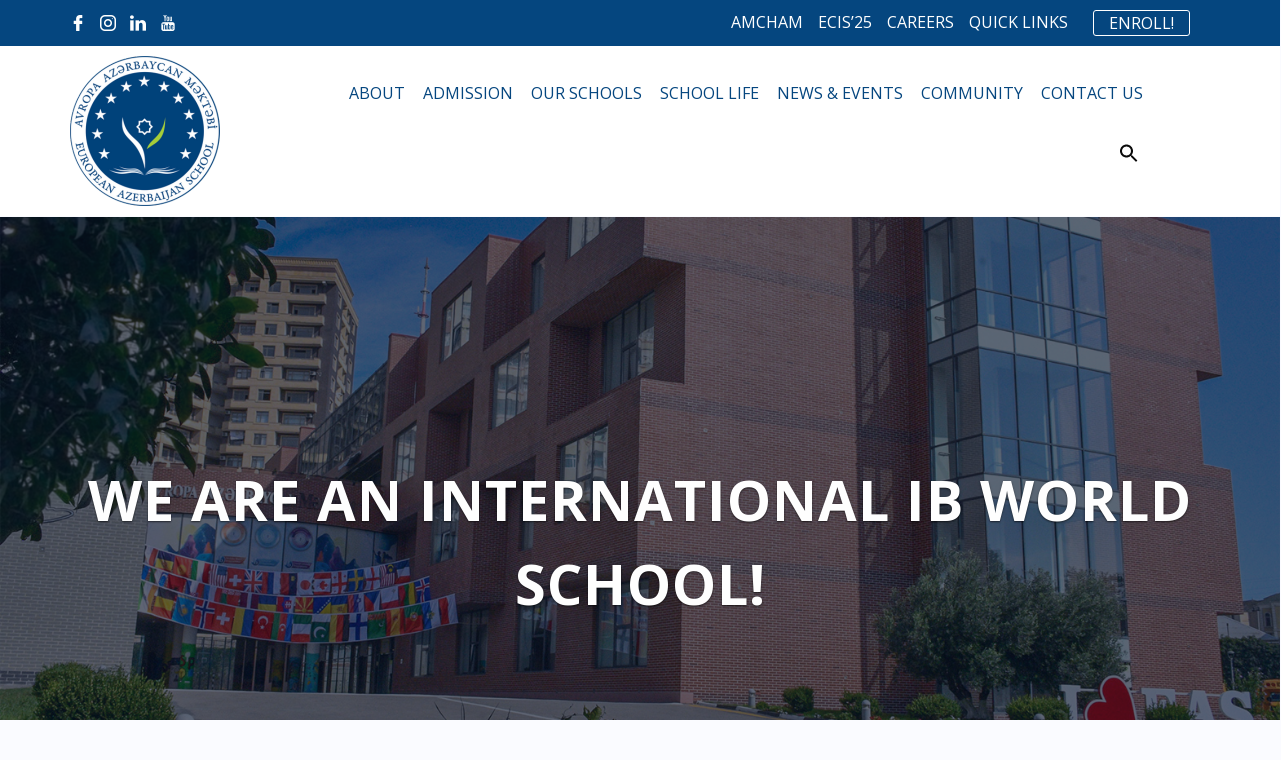

--- FILE ---
content_type: text/html; charset=UTF-8
request_url: https://www.eas.az/
body_size: 40096
content:
<!DOCTYPE html>
<html lang="ru-RU" class="no-js no-svg">
<head>
<meta charset="UTF-8">
<meta name="viewport" content="width=device-width, initial-scale=1">
<link rel="profile" href="http://gmpg.org/xfn/11">

<title>EUROPEAN AZERBAIJAN SCHOOL</title>
<style>
#wpadminbar #wp-admin-bar-wccp_free_top_button .ab-icon:before {
	content: "\f160";
	color: #02CA02;
	top: 3px;
}
#wpadminbar #wp-admin-bar-wccp_free_top_button .ab-icon {
	transform: rotate(45deg);
}
</style>
<meta name='robots' content='max-image-preview:large' />
<link rel="alternate" hreflang="ru" href="https://www.eas.az" />
<link rel="alternate" hreflang="x-default" href="https://www.eas.az" />
<link rel='dns-prefetch' href='//fonts.googleapis.com' />
<link rel='dns-prefetch' href='//s.w.org' />
<link rel="alternate" type="application/rss+xml" title="EUROPEAN AZERBAIJAN SCHOOL &raquo; Лента" href="https://www.eas.az/feed/" />
<link rel="alternate" type="application/rss+xml" title="EUROPEAN AZERBAIJAN SCHOOL &raquo; Лента комментариев" href="https://www.eas.az/comments/feed/" />
<script type="text/javascript">
window._wpemojiSettings = {"baseUrl":"https:\/\/s.w.org\/images\/core\/emoji\/13.1.0\/72x72\/","ext":".png","svgUrl":"https:\/\/s.w.org\/images\/core\/emoji\/13.1.0\/svg\/","svgExt":".svg","source":{"concatemoji":"https:\/\/www.eas.az\/wp-includes\/js\/wp-emoji-release.min.js?ver=5.9.3"}};
/*! This file is auto-generated */
!function(e,a,t){var n,r,o,i=a.createElement("canvas"),p=i.getContext&&i.getContext("2d");function s(e,t){var a=String.fromCharCode;p.clearRect(0,0,i.width,i.height),p.fillText(a.apply(this,e),0,0);e=i.toDataURL();return p.clearRect(0,0,i.width,i.height),p.fillText(a.apply(this,t),0,0),e===i.toDataURL()}function c(e){var t=a.createElement("script");t.src=e,t.defer=t.type="text/javascript",a.getElementsByTagName("head")[0].appendChild(t)}for(o=Array("flag","emoji"),t.supports={everything:!0,everythingExceptFlag:!0},r=0;r<o.length;r++)t.supports[o[r]]=function(e){if(!p||!p.fillText)return!1;switch(p.textBaseline="top",p.font="600 32px Arial",e){case"flag":return s([127987,65039,8205,9895,65039],[127987,65039,8203,9895,65039])?!1:!s([55356,56826,55356,56819],[55356,56826,8203,55356,56819])&&!s([55356,57332,56128,56423,56128,56418,56128,56421,56128,56430,56128,56423,56128,56447],[55356,57332,8203,56128,56423,8203,56128,56418,8203,56128,56421,8203,56128,56430,8203,56128,56423,8203,56128,56447]);case"emoji":return!s([10084,65039,8205,55357,56613],[10084,65039,8203,55357,56613])}return!1}(o[r]),t.supports.everything=t.supports.everything&&t.supports[o[r]],"flag"!==o[r]&&(t.supports.everythingExceptFlag=t.supports.everythingExceptFlag&&t.supports[o[r]]);t.supports.everythingExceptFlag=t.supports.everythingExceptFlag&&!t.supports.flag,t.DOMReady=!1,t.readyCallback=function(){t.DOMReady=!0},t.supports.everything||(n=function(){t.readyCallback()},a.addEventListener?(a.addEventListener("DOMContentLoaded",n,!1),e.addEventListener("load",n,!1)):(e.attachEvent("onload",n),a.attachEvent("onreadystatechange",function(){"complete"===a.readyState&&t.readyCallback()})),(n=t.source||{}).concatemoji?c(n.concatemoji):n.wpemoji&&n.twemoji&&(c(n.twemoji),c(n.wpemoji)))}(window,document,window._wpemojiSettings);
</script>
<style type="text/css">
img.wp-smiley,
img.emoji {
	display: inline !important;
	border: none !important;
	box-shadow: none !important;
	height: 1em !important;
	width: 1em !important;
	margin: 0 0.07em !important;
	vertical-align: -0.1em !important;
	background: none !important;
	padding: 0 !important;
}
</style>
	<link rel='stylesheet' id='wp-block-library-css'  href='https://www.eas.az/wp-includes/css/dist/block-library/style.min.css?ver=5.9.3' type='text/css' media='all' />
<style id='wp-block-library-theme-inline-css' type='text/css'>
.wp-block-audio figcaption{color:#555;font-size:13px;text-align:center}.is-dark-theme .wp-block-audio figcaption{color:hsla(0,0%,100%,.65)}.wp-block-code>code{font-family:Menlo,Consolas,monaco,monospace;color:#1e1e1e;padding:.8em 1em;border:1px solid #ddd;border-radius:4px}.wp-block-embed figcaption{color:#555;font-size:13px;text-align:center}.is-dark-theme .wp-block-embed figcaption{color:hsla(0,0%,100%,.65)}.blocks-gallery-caption{color:#555;font-size:13px;text-align:center}.is-dark-theme .blocks-gallery-caption{color:hsla(0,0%,100%,.65)}.wp-block-image figcaption{color:#555;font-size:13px;text-align:center}.is-dark-theme .wp-block-image figcaption{color:hsla(0,0%,100%,.65)}.wp-block-pullquote{border-top:4px solid;border-bottom:4px solid;margin-bottom:1.75em;color:currentColor}.wp-block-pullquote__citation,.wp-block-pullquote cite,.wp-block-pullquote footer{color:currentColor;text-transform:uppercase;font-size:.8125em;font-style:normal}.wp-block-quote{border-left:.25em solid;margin:0 0 1.75em;padding-left:1em}.wp-block-quote cite,.wp-block-quote footer{color:currentColor;font-size:.8125em;position:relative;font-style:normal}.wp-block-quote.has-text-align-right{border-left:none;border-right:.25em solid;padding-left:0;padding-right:1em}.wp-block-quote.has-text-align-center{border:none;padding-left:0}.wp-block-quote.is-large,.wp-block-quote.is-style-large,.wp-block-quote.is-style-plain{border:none}.wp-block-search .wp-block-search__label{font-weight:700}.wp-block-group:where(.has-background){padding:1.25em 2.375em}.wp-block-separator{border:none;border-bottom:2px solid;margin-left:auto;margin-right:auto;opacity:.4}.wp-block-separator:not(.is-style-wide):not(.is-style-dots){width:100px}.wp-block-separator.has-background:not(.is-style-dots){border-bottom:none;height:1px}.wp-block-separator.has-background:not(.is-style-wide):not(.is-style-dots){height:2px}.wp-block-table thead{border-bottom:3px solid}.wp-block-table tfoot{border-top:3px solid}.wp-block-table td,.wp-block-table th{padding:.5em;border:1px solid;word-break:normal}.wp-block-table figcaption{color:#555;font-size:13px;text-align:center}.is-dark-theme .wp-block-table figcaption{color:hsla(0,0%,100%,.65)}.wp-block-video figcaption{color:#555;font-size:13px;text-align:center}.is-dark-theme .wp-block-video figcaption{color:hsla(0,0%,100%,.65)}.wp-block-template-part.has-background{padding:1.25em 2.375em;margin-top:0;margin-bottom:0}
</style>
<link rel='stylesheet' id='wpzoom-social-icons-block-style-css'  href='https://www.eas.az/wp-content/plugins/social-icons-widget-by-wpzoom/block/dist/style-wpzoom-social-icons.css?ver=4.2.4' type='text/css' media='all' />
<link rel='stylesheet' id='wp-components-css'  href='https://www.eas.az/wp-includes/css/dist/components/style.min.css?ver=5.9.3' type='text/css' media='all' />
<link rel='stylesheet' id='wp-block-editor-css'  href='https://www.eas.az/wp-includes/css/dist/block-editor/style.min.css?ver=5.9.3' type='text/css' media='all' />
<link rel='stylesheet' id='wp-nux-css'  href='https://www.eas.az/wp-includes/css/dist/nux/style.min.css?ver=5.9.3' type='text/css' media='all' />
<link rel='stylesheet' id='wp-reusable-blocks-css'  href='https://www.eas.az/wp-includes/css/dist/reusable-blocks/style.min.css?ver=5.9.3' type='text/css' media='all' />
<link rel='stylesheet' id='wp-editor-css'  href='https://www.eas.az/wp-includes/css/dist/editor/style.min.css?ver=5.9.3' type='text/css' media='all' />
<style id='global-styles-inline-css' type='text/css'>
body{--wp--preset--color--black: #000000;--wp--preset--color--cyan-bluish-gray: #abb8c3;--wp--preset--color--white: #ffffff;--wp--preset--color--pale-pink: #f78da7;--wp--preset--color--vivid-red: #cf2e2e;--wp--preset--color--luminous-vivid-orange: #ff6900;--wp--preset--color--luminous-vivid-amber: #fcb900;--wp--preset--color--light-green-cyan: #7bdcb5;--wp--preset--color--vivid-green-cyan: #00d084;--wp--preset--color--pale-cyan-blue: #8ed1fc;--wp--preset--color--vivid-cyan-blue: #0693e3;--wp--preset--color--vivid-purple: #9b51e0;--wp--preset--color--brand-primary: #f71111;--wp--preset--color--brand-secondary: #ff731c;--wp--preset--color--purple: #9800ff;--wp--preset--color--body-bg: #ffffff;--wp--preset--color--primary-text: #444444;--wp--preset--color--secondary-text: #000;--wp--preset--gradient--vivid-cyan-blue-to-vivid-purple: linear-gradient(135deg,rgba(6,147,227,1) 0%,rgb(155,81,224) 100%);--wp--preset--gradient--light-green-cyan-to-vivid-green-cyan: linear-gradient(135deg,rgb(122,220,180) 0%,rgb(0,208,130) 100%);--wp--preset--gradient--luminous-vivid-amber-to-luminous-vivid-orange: linear-gradient(135deg,rgba(252,185,0,1) 0%,rgba(255,105,0,1) 100%);--wp--preset--gradient--luminous-vivid-orange-to-vivid-red: linear-gradient(135deg,rgba(255,105,0,1) 0%,rgb(207,46,46) 100%);--wp--preset--gradient--very-light-gray-to-cyan-bluish-gray: linear-gradient(135deg,rgb(238,238,238) 0%,rgb(169,184,195) 100%);--wp--preset--gradient--cool-to-warm-spectrum: linear-gradient(135deg,rgb(74,234,220) 0%,rgb(151,120,209) 20%,rgb(207,42,186) 40%,rgb(238,44,130) 60%,rgb(251,105,98) 80%,rgb(254,248,76) 100%);--wp--preset--gradient--blush-light-purple: linear-gradient(135deg,rgb(255,206,236) 0%,rgb(152,150,240) 100%);--wp--preset--gradient--blush-bordeaux: linear-gradient(135deg,rgb(254,205,165) 0%,rgb(254,45,45) 50%,rgb(107,0,62) 100%);--wp--preset--gradient--luminous-dusk: linear-gradient(135deg,rgb(255,203,112) 0%,rgb(199,81,192) 50%,rgb(65,88,208) 100%);--wp--preset--gradient--pale-ocean: linear-gradient(135deg,rgb(255,245,203) 0%,rgb(182,227,212) 50%,rgb(51,167,181) 100%);--wp--preset--gradient--electric-grass: linear-gradient(135deg,rgb(202,248,128) 0%,rgb(113,206,126) 100%);--wp--preset--gradient--midnight: linear-gradient(135deg,rgb(2,3,129) 0%,rgb(40,116,252) 100%);--wp--preset--duotone--dark-grayscale: url('#wp-duotone-dark-grayscale');--wp--preset--duotone--grayscale: url('#wp-duotone-grayscale');--wp--preset--duotone--purple-yellow: url('#wp-duotone-purple-yellow');--wp--preset--duotone--blue-red: url('#wp-duotone-blue-red');--wp--preset--duotone--midnight: url('#wp-duotone-midnight');--wp--preset--duotone--magenta-yellow: url('#wp-duotone-magenta-yellow');--wp--preset--duotone--purple-green: url('#wp-duotone-purple-green');--wp--preset--duotone--blue-orange: url('#wp-duotone-blue-orange');--wp--preset--font-size--small: 13px;--wp--preset--font-size--medium: 20px;--wp--preset--font-size--large: 36px;--wp--preset--font-size--x-large: 42px;}.has-black-color{color: var(--wp--preset--color--black) !important;}.has-cyan-bluish-gray-color{color: var(--wp--preset--color--cyan-bluish-gray) !important;}.has-white-color{color: var(--wp--preset--color--white) !important;}.has-pale-pink-color{color: var(--wp--preset--color--pale-pink) !important;}.has-vivid-red-color{color: var(--wp--preset--color--vivid-red) !important;}.has-luminous-vivid-orange-color{color: var(--wp--preset--color--luminous-vivid-orange) !important;}.has-luminous-vivid-amber-color{color: var(--wp--preset--color--luminous-vivid-amber) !important;}.has-light-green-cyan-color{color: var(--wp--preset--color--light-green-cyan) !important;}.has-vivid-green-cyan-color{color: var(--wp--preset--color--vivid-green-cyan) !important;}.has-pale-cyan-blue-color{color: var(--wp--preset--color--pale-cyan-blue) !important;}.has-vivid-cyan-blue-color{color: var(--wp--preset--color--vivid-cyan-blue) !important;}.has-vivid-purple-color{color: var(--wp--preset--color--vivid-purple) !important;}.has-black-background-color{background-color: var(--wp--preset--color--black) !important;}.has-cyan-bluish-gray-background-color{background-color: var(--wp--preset--color--cyan-bluish-gray) !important;}.has-white-background-color{background-color: var(--wp--preset--color--white) !important;}.has-pale-pink-background-color{background-color: var(--wp--preset--color--pale-pink) !important;}.has-vivid-red-background-color{background-color: var(--wp--preset--color--vivid-red) !important;}.has-luminous-vivid-orange-background-color{background-color: var(--wp--preset--color--luminous-vivid-orange) !important;}.has-luminous-vivid-amber-background-color{background-color: var(--wp--preset--color--luminous-vivid-amber) !important;}.has-light-green-cyan-background-color{background-color: var(--wp--preset--color--light-green-cyan) !important;}.has-vivid-green-cyan-background-color{background-color: var(--wp--preset--color--vivid-green-cyan) !important;}.has-pale-cyan-blue-background-color{background-color: var(--wp--preset--color--pale-cyan-blue) !important;}.has-vivid-cyan-blue-background-color{background-color: var(--wp--preset--color--vivid-cyan-blue) !important;}.has-vivid-purple-background-color{background-color: var(--wp--preset--color--vivid-purple) !important;}.has-black-border-color{border-color: var(--wp--preset--color--black) !important;}.has-cyan-bluish-gray-border-color{border-color: var(--wp--preset--color--cyan-bluish-gray) !important;}.has-white-border-color{border-color: var(--wp--preset--color--white) !important;}.has-pale-pink-border-color{border-color: var(--wp--preset--color--pale-pink) !important;}.has-vivid-red-border-color{border-color: var(--wp--preset--color--vivid-red) !important;}.has-luminous-vivid-orange-border-color{border-color: var(--wp--preset--color--luminous-vivid-orange) !important;}.has-luminous-vivid-amber-border-color{border-color: var(--wp--preset--color--luminous-vivid-amber) !important;}.has-light-green-cyan-border-color{border-color: var(--wp--preset--color--light-green-cyan) !important;}.has-vivid-green-cyan-border-color{border-color: var(--wp--preset--color--vivid-green-cyan) !important;}.has-pale-cyan-blue-border-color{border-color: var(--wp--preset--color--pale-cyan-blue) !important;}.has-vivid-cyan-blue-border-color{border-color: var(--wp--preset--color--vivid-cyan-blue) !important;}.has-vivid-purple-border-color{border-color: var(--wp--preset--color--vivid-purple) !important;}.has-vivid-cyan-blue-to-vivid-purple-gradient-background{background: var(--wp--preset--gradient--vivid-cyan-blue-to-vivid-purple) !important;}.has-light-green-cyan-to-vivid-green-cyan-gradient-background{background: var(--wp--preset--gradient--light-green-cyan-to-vivid-green-cyan) !important;}.has-luminous-vivid-amber-to-luminous-vivid-orange-gradient-background{background: var(--wp--preset--gradient--luminous-vivid-amber-to-luminous-vivid-orange) !important;}.has-luminous-vivid-orange-to-vivid-red-gradient-background{background: var(--wp--preset--gradient--luminous-vivid-orange-to-vivid-red) !important;}.has-very-light-gray-to-cyan-bluish-gray-gradient-background{background: var(--wp--preset--gradient--very-light-gray-to-cyan-bluish-gray) !important;}.has-cool-to-warm-spectrum-gradient-background{background: var(--wp--preset--gradient--cool-to-warm-spectrum) !important;}.has-blush-light-purple-gradient-background{background: var(--wp--preset--gradient--blush-light-purple) !important;}.has-blush-bordeaux-gradient-background{background: var(--wp--preset--gradient--blush-bordeaux) !important;}.has-luminous-dusk-gradient-background{background: var(--wp--preset--gradient--luminous-dusk) !important;}.has-pale-ocean-gradient-background{background: var(--wp--preset--gradient--pale-ocean) !important;}.has-electric-grass-gradient-background{background: var(--wp--preset--gradient--electric-grass) !important;}.has-midnight-gradient-background{background: var(--wp--preset--gradient--midnight) !important;}.has-small-font-size{font-size: var(--wp--preset--font-size--small) !important;}.has-medium-font-size{font-size: var(--wp--preset--font-size--medium) !important;}.has-large-font-size{font-size: var(--wp--preset--font-size--large) !important;}.has-x-large-font-size{font-size: var(--wp--preset--font-size--x-large) !important;}
</style>
<link rel='stylesheet' id='sp-ea-font-awesome-css'  href='https://www.eas.az/wp-content/plugins/easy-accordion-free/public/assets/css/font-awesome.min.css?ver=2.1.5' type='text/css' media='all' />
<link rel='stylesheet' id='sp-ea-style-css'  href='https://www.eas.az/wp-content/plugins/easy-accordion-free/public/assets/css/ea-style.css?ver=2.1.5' type='text/css' media='all' />
<style id='sp-ea-style-inline-css' type='text/css'>
#sp-ea-15290 .spcollapsing { height: 0; overflow: hidden; transition-property: height;transition-duration: 300ms;}#sp-ea-15290{ position: relative; }#sp-ea-15290 .ea-card{ opacity: 0;}#eap-preloader-15290{ position: absolute; left: 0; top: 0; height: 100%;width: 100%; text-align: center;display: flex; align-items: center;justify-content: center;}#sp-ea-15290.sp-easy-accordion>.sp-ea-single {border: 2px solid #ededed; }#sp-ea-15290.sp-easy-accordion>.sp-ea-single>.ea-header a {color: #444;}#sp-ea-15290.sp-easy-accordion>.sp-ea-single>.sp-collapse>.ea-body {background: #fff; color: #444;}#sp-ea-15290.sp-easy-accordion>.sp-ea-single {background: #eee;}#sp-ea-15290.sp-easy-accordion>.sp-ea-single>.ea-header a .ea-expand-icon.fa { float: left; color: #ff5421;font-size: 10px;}
</style>
<link rel='stylesheet' id='edumodo-youtube-popup-css'  href='https://www.eas.az/wp-content/plugins/edumodo-core/dist/css/youtube-popup.css?ver=5.9.3' type='text/css' media='all' />
<link rel='stylesheet' id='edumodo-core-plugin-css-css'  href='https://www.eas.az/wp-content/plugins/edumodo-core/dist/css/dynamic-category.css?ver=5.9.3' type='text/css' media='all' />
<link rel='stylesheet' id='edumodo-event-css-css'  href='https://www.eas.az/wp-content/plugins/edumodo-core/dist/css/event.css?ver=5.9.3' type='text/css' media='all' />
<link rel='stylesheet' id='edumodo-core-blog-css-css'  href='https://www.eas.az/wp-content/plugins/edumodo-core/dist/css/blog.css?ver=5.9.3' type='text/css' media='all' />
<link rel='stylesheet' id='edumodo-core-blog-grid-css-css'  href='https://www.eas.az/wp-content/plugins/edumodo-core/dist/css/blog-grid.css?ver=5.9.3' type='text/css' media='all' />
<link rel='stylesheet' id='edumodo-core-css-css'  href='https://www.eas.az/wp-content/plugins/edumodo-core/dist/css/core.css?ver=5.9.3' type='text/css' media='all' />
<link rel='stylesheet' id='ivory-search-styles-css'  href='https://www.eas.az/wp-content/plugins/add-search-to-menu/public/css/ivory-search.min.css?ver=5.4.4' type='text/css' media='all' />
<link rel='stylesheet' id='bootstrap-css'  href='https://www.eas.az/wp-content/themes/edumodo/dist/css/bootstrap.css?ver=4.2' type='text/css' media='all' />
<link rel='stylesheet' id='owlcarousel-css'  href='https://www.eas.az/wp-content/themes/edumodo/dist/css/owl.carousel.css?ver=4.2' type='text/css' media='all' />
<link rel='stylesheet' id='font-awesome-css'  href='https://www.eas.az/wp-content/plugins/elementor/assets/lib/font-awesome/css/font-awesome.min.css?ver=4.7.0' type='text/css' media='all' />
<link rel='stylesheet' id='animate-css-css'  href='https://www.eas.az/wp-content/plugins/widgetkit-for-elementor/dist/css/animate.min.css?ver=2.3.15' type='text/css' media='all' />
<link rel='stylesheet' id='edubin-flaticon-css'  href='https://www.eas.az/wp-content/themes/edumodo/dist/fonts/flaticon.css?ver=4.2' type='text/css' media='all' />
<link rel='stylesheet' id='atvimg-css'  href='https://www.eas.az/wp-content/themes/edumodo/dist/css/atvImg.css?ver=4.2' type='text/css' media='all' />
<link rel='stylesheet' id='magnific-popup-css'  href='https://www.eas.az/wp-content/plugins/insta-gallery/assets/frontend/magnific-popup/magnific-popup.min.css?ver=3.3.4' type='text/css' media='all' />
<link rel='stylesheet' id='edumodo-style-css'  href='https://www.eas.az/wp-content/themes/edumodo/style.css?ver=5.9.3' type='text/css' media='all' />
<link rel='stylesheet' id='edumodo-main-style-css'  href='https://www.eas.az/wp-content/themes/edumodo/dist/css/style.css?ver=4.2' type='text/css' media='all' />
<link rel='stylesheet' id='edumodo__load_google_fonts_url-css'  href='https://fonts.googleapis.com/css?family=Open+Sans%3Aregular%7COpen+Sans%3Aregular%7COpen+Sans%3Aregular%7COpen+Sans%3Aregular%7COpen+Sans%3Aregular%7COpen+Sans%3Aregular%7COpen+Sans%3Aregular%7COpen+Sans%3Aregular%7COpen+Sans%3Aregular%7CRoboto%3A400%2C400i%2C500%2C700%7COpen+Sans%3Aregular%7COpen+Sans%3Aregular%7CPoppins%3A400%2C500%2C500i%2C700%2C800%7CPoppins%3A400%2C500%2C500i%2C700%2C800%7CPoppins%3A400%2C500%2C500i%2C700%2C800%7CPoppins%3A400%2C500%2C500i%2C700%2C800%7CPoppins%3A400%2C500%2C500i%2C700%2C800%7CPoppins%3A400%2C500%2C500i%2C700%2C800%7CPoppins%3A400%2C500%2C500i%2C700%2C800&#038;ver=5.9.3' type='text/css' media='all' />
<link rel='stylesheet' id='wpzoom-social-icons-socicon-css'  href='https://www.eas.az/wp-content/plugins/social-icons-widget-by-wpzoom/assets/css/wpzoom-socicon.css?ver=1652884766' type='text/css' media='all' />
<link rel='stylesheet' id='wpzoom-social-icons-genericons-css'  href='https://www.eas.az/wp-content/plugins/social-icons-widget-by-wpzoom/assets/css/genericons.css?ver=1652884766' type='text/css' media='all' />
<link rel='stylesheet' id='wpzoom-social-icons-academicons-css'  href='https://www.eas.az/wp-content/plugins/social-icons-widget-by-wpzoom/assets/css/academicons.min.css?ver=1652884766' type='text/css' media='all' />
<link rel='stylesheet' id='wpzoom-social-icons-font-awesome-3-css'  href='https://www.eas.az/wp-content/plugins/social-icons-widget-by-wpzoom/assets/css/font-awesome-3.min.css?ver=1652884766' type='text/css' media='all' />
<link rel='stylesheet' id='dashicons-css'  href='https://www.eas.az/wp-includes/css/dashicons.min.css?ver=5.9.3' type='text/css' media='all' />
<link rel='stylesheet' id='wpzoom-social-icons-styles-css'  href='https://www.eas.az/wp-content/plugins/social-icons-widget-by-wpzoom/assets/css/wpzoom-social-icons-styles.css?ver=1652884766' type='text/css' media='all' />
<link rel='stylesheet' id='elementor-icons-css'  href='https://www.eas.az/wp-content/plugins/elementor/assets/lib/eicons/css/elementor-icons.min.css?ver=5.13.0' type='text/css' media='all' />
<link rel='stylesheet' id='elementor-frontend-css'  href='https://www.eas.az/wp-content/plugins/elementor/assets/css/frontend-lite.min.css?ver=3.5.3' type='text/css' media='all' />
<link rel='stylesheet' id='elementor-post-7-css'  href='https://www.eas.az/wp-content/uploads/elementor/css/post-7.css?ver=1705493945' type='text/css' media='all' />
<link rel='stylesheet' id='elementor-global-css'  href='https://www.eas.az/wp-content/uploads/elementor/css/global.css?ver=1732604422' type='text/css' media='all' />
<link rel='stylesheet' id='elementor-post-13643-css'  href='https://www.eas.az/wp-content/uploads/elementor/css/post-13643.css?ver=1765781877' type='text/css' media='all' />
<link rel='preload' as='font'  id='wpzoom-social-icons-font-academicons-ttf-css'  href='https://www.eas.az/wp-content/plugins/social-icons-widget-by-wpzoom/assets/font/academicons.ttf?v=1.8.6'  type='font/ttf' crossorigin />
<link rel='preload' as='font'  id='wpzoom-social-icons-font-academicons-woff-css'  href='https://www.eas.az/wp-content/plugins/social-icons-widget-by-wpzoom/assets/font/academicons.woff?v=1.8.6'  type='font/woff' crossorigin />
<link rel='preload' as='font'  id='wpzoom-social-icons-font-fontawesome-3-ttf-css'  href='https://www.eas.az/wp-content/plugins/social-icons-widget-by-wpzoom/assets/font/fontawesome-webfont.ttf?v=4.7.0'  type='font/ttf' crossorigin />
<link rel='preload' as='font'  id='wpzoom-social-icons-font-fontawesome-3-woff-css'  href='https://www.eas.az/wp-content/plugins/social-icons-widget-by-wpzoom/assets/font/fontawesome-webfont.woff?v=4.7.0'  type='font/woff' crossorigin />
<link rel='preload' as='font'  id='wpzoom-social-icons-font-fontawesome-3-woff2-css'  href='https://www.eas.az/wp-content/plugins/social-icons-widget-by-wpzoom/assets/font/fontawesome-webfont.woff2?v=4.7.0'  type='font/woff2' crossorigin />
<link rel='preload' as='font'  id='wpzoom-social-icons-font-genericons-ttf-css'  href='https://www.eas.az/wp-content/plugins/social-icons-widget-by-wpzoom/assets/font/Genericons.ttf'  type='font/ttf' crossorigin />
<link rel='preload' as='font'  id='wpzoom-social-icons-font-genericons-woff-css'  href='https://www.eas.az/wp-content/plugins/social-icons-widget-by-wpzoom/assets/font/Genericons.woff'  type='font/woff' crossorigin />
<link rel='preload' as='font'  id='wpzoom-social-icons-font-socicon-ttf-css'  href='https://www.eas.az/wp-content/plugins/social-icons-widget-by-wpzoom/assets/font/socicon.ttf?v=4.2.4'  type='font/ttf' crossorigin />
<link rel='preload' as='font'  id='wpzoom-social-icons-font-socicon-woff-css'  href='https://www.eas.az/wp-content/plugins/social-icons-widget-by-wpzoom/assets/font/socicon.woff?v=4.2.4'  type='font/woff' crossorigin />
<link rel='stylesheet' id='google-fonts-1-css'  href='https://fonts.googleapis.com/css?family=Open+Sans%3A100%2C100italic%2C200%2C200italic%2C300%2C300italic%2C400%2C400italic%2C500%2C500italic%2C600%2C600italic%2C700%2C700italic%2C800%2C800italic%2C900%2C900italic%7CRoboto%3A100%2C100italic%2C200%2C200italic%2C300%2C300italic%2C400%2C400italic%2C500%2C500italic%2C600%2C600italic%2C700%2C700italic%2C800%2C800italic%2C900%2C900italic%7CJost%3A100%2C100italic%2C200%2C200italic%2C300%2C300italic%2C400%2C400italic%2C500%2C500italic%2C600%2C600italic%2C700%2C700italic%2C800%2C800italic%2C900%2C900italic%7CMontserrat%3A100%2C100italic%2C200%2C200italic%2C300%2C300italic%2C400%2C400italic%2C500%2C500italic%2C600%2C600italic%2C700%2C700italic%2C800%2C800italic%2C900%2C900italic&#038;display=auto&#038;subset=cyrillic&#038;ver=5.9.3' type='text/css' media='all' />
<link rel='stylesheet' id='elementor-icons-shared-0-css'  href='https://www.eas.az/wp-content/plugins/elementor/assets/lib/font-awesome/css/fontawesome.min.css?ver=5.15.3' type='text/css' media='all' />
<link rel='stylesheet' id='elementor-icons-fa-solid-css'  href='https://www.eas.az/wp-content/plugins/elementor/assets/lib/font-awesome/css/solid.min.css?ver=5.15.3' type='text/css' media='all' />
<link rel='stylesheet' id='elementor-icons-fa-regular-css'  href='https://www.eas.az/wp-content/plugins/elementor/assets/lib/font-awesome/css/regular.min.css?ver=5.15.3' type='text/css' media='all' />
<script type='text/javascript' src='https://www.eas.az/wp-includes/js/jquery/jquery.min.js?ver=3.6.0' id='jquery-core-js'></script>
<script type='text/javascript' src='https://www.eas.az/wp-includes/js/jquery/jquery-migrate.min.js?ver=3.3.2' id='jquery-migrate-js'></script>
<script type='text/javascript' id='wpml-cookie-js-extra'>
/* <![CDATA[ */
var wpml_cookies = {"wp-wpml_current_language":{"value":"ru","expires":1,"path":"\/"}};
var wpml_cookies = {"wp-wpml_current_language":{"value":"ru","expires":1,"path":"\/"}};
/* ]]> */
</script>
<script type='text/javascript' src='https://www.eas.az/wp-content/plugins/sitepress-multilingual-cms/res/js/cookies/language-cookie.js?ver=4.5.4' id='wpml-cookie-js'></script>
<link rel="https://api.w.org/" href="https://www.eas.az/wp-json/" /><link rel="alternate" type="application/json" href="https://www.eas.az/wp-json/wp/v2/pages/13643" /><link rel="EditURI" type="application/rsd+xml" title="RSD" href="https://www.eas.az/xmlrpc.php?rsd" />
<link rel="wlwmanifest" type="application/wlwmanifest+xml" href="https://www.eas.az/wp-includes/wlwmanifest.xml" /> 
<meta name="generator" content="WordPress 5.9.3" />
<link rel="canonical" href="https://www.eas.az/" />
<link rel='shortlink' href='https://www.eas.az/' />
<link rel="alternate" type="application/json+oembed" href="https://www.eas.az/wp-json/oembed/1.0/embed?url=https%3A%2F%2Fwww.eas.az%2F" />
<link rel="alternate" type="text/xml+oembed" href="https://www.eas.az/wp-json/oembed/1.0/embed?url=https%3A%2F%2Fwww.eas.az%2F&#038;format=xml" />
<meta name="generator" content="WPML ver:4.5.4 stt:45;" />
<noscript><style>.lazyload[data-src]{display:none !important;}</style></noscript><style>.lazyload{background-image:none !important;}.lazyload:before{background-image:none !important;}</style>	<style type="text/css">
			.site-title,
		.site-description {
			position: absolute;
			clip: rect(1px, 1px, 1px, 1px);
			display:none;
		}
		</style>
	<link rel="icon" href="https://www.eas.az/wp-content/uploads/2022/01/EAS_logo-100x100.png" sizes="32x32" />
<link rel="icon" href="https://www.eas.az/wp-content/uploads/2022/01/EAS_logo-300x300.png" sizes="192x192" />
<link rel="apple-touch-icon" href="https://www.eas.az/wp-content/uploads/2022/01/EAS_logo-300x300.png" />
<meta name="msapplication-TileImage" content="https://www.eas.az/wp-content/uploads/2022/01/EAS_logo-300x300.png" />
<style id="edumodo-forum-style">
	body.buddyboss.single-item.groups #buddypress #bbpress-forums .bbp-topics .bbp-body ul.topic:hover a,body.bbpress .bbpress-sidebar-wrapper .bbp_widget_login .bbp-submit-wrapper button[type="submit"]:hover,body.bbpress .bbpress-sidebar-wrapper .widget ul li:hover a, body.bbpress .bbpress-sidebar-wrapper .widget ol li:hover a,body.bbpress .bbpress-sidebar-wrapper .widget a:hover,.bbp-user-page.single #bbpress-forums #bbp-user-wrapper #bbp-single-user-details #bbp-user-navigation li.current a, .bbp-user-edit.single #bbpress-forums #bbp-user-wrapper #bbp-single-user-details #bbp-user-navigation li.current a,.bbpress #bbpress-forums .bbp-forums .bbp-body ul.forum:hover a, .bbpress #bbpress-forums .bbp-forums .bbp-body ul.topic:hover a, .bbpress #bbpress-forums .bbp-topics .bbp-body ul.forum:hover a, .bbpress #bbpress-forums .bbp-topics .bbp-body ul.topic:hover a, .bbpress #bbpress-forums .bbp-replies .bbp-body ul.forum:hover a, .bbpress #bbpress-forums .bbp-replies .bbp-body ul.topic:hover a,.bbpress #bbpress-forums .bbp-topic-tags a:hover,.bbpress #bbpress-forums .bbp-template-notice li a:hover,.bbpress #bbpress-forums .bbp-template-notice li:hover a,.bbpress #bbpress-forums a:hover,.bbpress #bbpress-forums .bbp-breadcrumb a:hover,.bbpress #bbpress-forums .bbp-breadcrumb .bbp-breadcrumb-current {color: #23d604 ;}.bbp-user-edit.single #bbpress-forums #bbp-your-profile .user-submit,.bbpress #bbpress-forums .bbp-topic-form form .bbp-submit-wrapper button, .bbpress #bbpress-forums .bbp-reply-form form .bbp-submit-wrapper button, .bbpress #bbpress-forums .bbp-no-reply form .bbp-submit-wrapper button, .bbpress #bbpress-forums .bbp-no-topic form .bbp-submit-wrapper button,.bbpress #bbpress-forums #subscription-toggle a.favorite-toggle, .bbpress #bbpress-forums #favorite-toggle a.subscription-toggle, .bbpress #bbpress-forums #favorite-toggle a.favorite-toggle,.bbpress #bbpress-forums .bbp-pagination .bbp-pagination-links .current{background-color: #23d604 ;}.bbpress #bbpress-forums .bbp-forums .bbp-body div.topic, .bbpress #bbpress-forums .bbp-topics .bbp-body div.topic, .bbpress #bbpress-forums .bbp-replies .bbp-body div.topic{border-color: #23d604 ;}body #bbpress{font-family: Open Sans ;}.bbpress #bbpress-forums .bbp-body .bbp-forum-info a,
	.bbpress #bbpress-forums .bbp-forums .bbp-body ul.forum .bbp-forum-freshness .bbp-author-name,
	.groups-header .moderators-lists .moderators-title{font-family: Open Sans ;}.bbpress #bbpress-forums .bbp-body .bbp-forum-info a,
	.bbpress #bbpress-forums .bbp-forums .bbp-body ul.forum .bbp-forum-freshness .bbp-author-name{font-weight: 400 ;}</style>
	<style id="edumodo-buddypress-style">
		body.buddypress .buddypress-member-home-sidebar-wrapper .widget_bp_core_friends_widget .item-options a.selected,body.groups #buddypress .groups-list:not(.grid)>li:hover h2 a, body.groups #buddypress .members-list:not(.grid)>li:hover h2 a, body.groups #buddypress .members-group-list:not(.grid)>li:hover h2 a, body.activity #buddypress .groups-list:not(.grid)>li:hover h2 a, body.activity #buddypress .members-list:not(.grid)>li:hover h2 a, body.activity #buddypress .members-group-list:not(.grid)>li:hover h2 a, body.friends #buddypress .groups-list:not(.grid)>li:hover h2 a, body.friends #buddypress .members-list:not(.grid)>li:hover h2 a, body.friends #buddypress .members-group-list:not(.grid)>li:hover h2 a, body.members #buddypress .groups-list:not(.grid)>li:hover h2 a, body.members #buddypress .members-list:not(.grid)>li:hover h2 a, body.members #buddypress .members-group-list:not(.grid)>li:hover h2 a,body.buddypress .buddypress-member-home-sidebar-wrapper .widget_bp_core_members_widget .item-options a.selected, body.buddypress .buddypress-member-home-sidebar-wrapper .widget_bp_groups_widget .item-options a.selected, body.buddypress .buddypress-member-single-sidebar-wrapper .widget_bp_core_members_widget .item-options a.selected, body.buddypress .buddypress-member-single-sidebar-wrapper .widget_bp_groups_widget .item-options a.selected, body.buddypress .buddypress-group-single-sidebar-wrapper .widget_bp_core_members_widget .item-options a.selected, body.buddypress .buddypress-group-single-sidebar-wrapper .widget_bp_groups_widget .item-options a.selected, body.buddypress .buddypress-group-home-sidebar-wrapper .widget_bp_core_members_widget .item-options a.selected, body.buddypress .buddypress-group-home-sidebar-wrapper .widget_bp_groups_widget .item-options a.selected,body.buddypress .buddypress-member-home-sidebar-wrapper .widget ul li:hover a, body.buddypress .buddypress-member-home-sidebar-wrapper .widget ol li:hover a, body.buddypress .buddypress-member-single-sidebar-wrapper .widget ul li:hover a, body.buddypress .buddypress-member-single-sidebar-wrapper .widget ol li:hover a, body.buddypress .buddypress-group-single-sidebar-wrapper .widget ul li:hover a, body.buddypress .buddypress-group-single-sidebar-wrapper .widget ol li:hover a, body.buddypress .buddypress-group-home-sidebar-wrapper .widget ul li:hover a, body.buddypress .buddypress-group-home-sidebar-wrapper .widget ol li:hover a,body.buddypress .buddypress-member-home-sidebar-wrapper .widget a:hover, body.buddypress .buddypress-member-single-sidebar-wrapper .widget a:hover, body.buddypress .buddypress-group-single-sidebar-wrapper .widget a:hover, body.buddypress .buddypress-group-home-sidebar-wrapper .widget a:hover,#buddypress #notifications-user-list form tr:hover .notification-actions span.dashicons:before,#buddypress .bp-messages-content #thread-preview .preview-content:hover .actions .bp-icons:before,#buddypress .bp-messages-content .message-lists .thread-item:hover a,#buddypress .profile .bp-tables-user:hover a,#buddypress .subnav-filters .feed a,#buddypress ul.button-nav li.current a:hover, #buddypress ol.button-tabs li.current a:hover,#buddypress ul.button-nav li:hover a, #buddypress ul.button-nav li:focus a, #buddypress ol.button-tabs li:hover a, #buddypress ol.button-tabs li:focus a,#buddypress .bp-avatar-nav ul.avatar-nav-items a:hover,#buddypress #group-invites-container .group-invites-column a.button:hover,#buddypress #group-invites-container .bp-navs a:hover,#buddypress .standard-form .bp-avatar-nav ul.avatar-nav-items a:hover,#buddypress .standard-form table.bp-list tr:hover a,body.groups #buddypress #groups-dir-list #groups-list.grid .item-entry:hover a, body.groups #buddypress #groups-dir-list #members-list.grid .item-entry:hover a, body.groups #buddypress #members-group-list #groups-list.grid .item-entry:hover a, body.groups #buddypress #members-group-list #members-list.grid .item-entry:hover a, body.groups #buddypress #members-dir-list #groups-list.grid .item-entry:hover a, body.groups #buddypress #members-dir-list #members-list.grid .item-entry:hover a, body.groups #buddypress .groups #groups-list.grid .item-entry:hover a, body.groups #buddypress .groups #members-list.grid .item-entry:hover a, body.groups #buddypress .friends #groups-list.grid .item-entry:hover a, body.groups #buddypress .friends #members-list.grid .item-entry:hover a, body.activity #buddypress #groups-dir-list #groups-list.grid .item-entry:hover a, body.activity #buddypress #groups-dir-list #members-list.grid .item-entry:hover a, body.activity #buddypress #members-group-list #groups-list.grid .item-entry:hover a, body.activity #buddypress #members-group-list #members-list.grid .item-entry:hover a, body.activity #buddypress #members-dir-list #groups-list.grid .item-entry:hover a, body.activity #buddypress #members-dir-list #members-list.grid .item-entry:hover a, body.activity #buddypress .groups #groups-list.grid .item-entry:hover a, body.activity #buddypress .groups #members-list.grid .item-entry:hover a, body.activity #buddypress .friends #groups-list.grid .item-entry:hover a, body.activity #buddypress .friends #members-list.grid .item-entry:hover a, body.friends #buddypress #groups-dir-list #groups-list.grid .item-entry:hover a, body.friends #buddypress #groups-dir-list #members-list.grid .item-entry:hover a, body.friends #buddypress #members-group-list #groups-list.grid .item-entry:hover a, body.friends #buddypress #members-group-list #members-list.grid .item-entry:hover a, body.friends #buddypress #members-dir-list #groups-list.grid .item-entry:hover a, body.friends #buddypress #members-dir-list #members-list.grid .item-entry:hover a, body.friends #buddypress .groups #groups-list.grid .item-entry:hover a, body.friends #buddypress .groups #members-list.grid .item-entry:hover a, body.friends #buddypress .friends #groups-list.grid .item-entry:hover a, body.friends #buddypress .friends #members-list.grid .item-entry:hover a, body.members #buddypress #groups-dir-list #groups-list.grid .item-entry:hover a, body.members #buddypress #groups-dir-list #members-list.grid .item-entry:hover a, body.members #buddypress #members-group-list #groups-list.grid .item-entry:hover a, body.members #buddypress #members-group-list #members-list.grid .item-entry:hover a, body.members #buddypress #members-dir-list #groups-list.grid .item-entry:hover a, body.members #buddypress #members-dir-list #members-list.grid .item-entry:hover a, body.members #buddypress .groups #groups-list.grid .item-entry:hover a, body.members #buddypress .groups #members-list.grid .item-entry:hover a, body.members #buddypress .friends #groups-list.grid .item-entry:hover a, body.members #buddypress .friends #members-list.grid .item-entry:hover a,body.groups #buddypress #groups-dir-list a:hover, body.groups #buddypress #members-group-list a:hover, body.groups #buddypress #members-dir-list a:hover, body.groups #buddypress .groups a:hover, body.groups #buddypress .friends a:hover, body.activity #buddypress #groups-dir-list a:hover, body.activity #buddypress #members-group-list a:hover, body.activity #buddypress #members-dir-list a:hover, body.activity #buddypress .groups a:hover, body.activity #buddypress .friends a:hover, body.friends #buddypress #groups-dir-list a:hover, body.friends #buddypress #members-group-list a:hover, body.friends #buddypress #members-dir-list a:hover, body.friends #buddypress .groups a:hover, body.friends #buddypress .friends a:hover, body.members #buddypress #groups-dir-list a:hover, body.members #buddypress #members-group-list a:hover, body.members #buddypress #members-dir-list a:hover, body.members #buddypress .groups a:hover, body.members #buddypress .friends a:hover,body.groups #buddypress .screen-content .subnav-filters .feed a, body.activity #buddypress .screen-content .subnav-filters .feed a, body.friends #buddypress .screen-content .subnav-filters .feed a, body.members #buddypress .screen-content .subnav-filters .feed a,body.single-item.members #buddypress .subnav-filters .feed a, body.single-item.groups #buddypress .subnav-filters .feed a,.buddypress-wrap .bp-navs ul li.selected a:hover,.buddypress-wrap .bp-navs ul li:hover a, .buddypress-wrap .bp-navs ul li:focus a,.buddypress-wrap .bp-navs ul li a:hover, .buddypress-wrap .bp-navs ul li a:focus,.buddypress-wrap .bp_member_template_part_wrapper a:hover,.buddypress-wrap .bp-wrap .user-subnav ul li.selected a:hover,.buddypress-wrap .bp-wrap .user-subnav ul li:hover a, .buddypress-wrap .bp-wrap .user-subnav ul li:focus a,.buddypress-wrap .bp-wrap .users-nav ul li a:hover,.buddypress-wrap .users-header #item-header-content .member-header-actions .generic-button a:hover,.buddypress-wrap .activity .activity-list .activity-item .activity-comments a.delete:hover,.buddypress-wrap .activity .activity-list .activity-item a:hover, body.single-item.groups #buddypress.buddypress-wrap .groups-header div#item-header-cover-image div#item-header-content button.group-button,.buddypress-wrap .bp-navs ul li.selected a,#buddypress #group-invites-container .bp-navs .subnav li.current a,.bbpress #bbpress-forums #subscription-toggle a.subscription-toggle,.bbpress #bbpress-forums h2,body.groups #buddypress #groups-dir-list .bp-pagination .bp-pagination-links .page-numbers,body.groups #buddypress .groups .bp-pagination .bp-pagination-links .page-numbers,body.members #buddypress #members-dir-list .bp-pagination .bp-pagination-links .page-numbers,#buddypress ul.button-nav li.current a, #buddypress ol.button-tabs li.current a,.buddypress-wrap .bp_member_template_part_wrapper button[name="bp-data-export-nonce"],.buddypress-wrap .users-header #item-header-content .member-header-actions.action .generic-button button,.buddypress-wrap .users-header #item-header-content .member-header-actions.action .generic-button a,#buddypress .widget .item-options a.selected,#buddypress .widget .item .item-title a:hover,.buddypress-wrap .activity-list .load-more a,#buddypress .widget .item-options a:hover,.buddypress-wrap .activity-update-form #whats-new-options #whats-new-submit #aw-whats-new-reset,#buddypress .widget .activity-list .view.bp-tooltip:hover,#buddypress .standard-form .bp-avatar-nav ul.avatar-nav-items #bp-avatar-upload a{color: #23d604 ;}#buddypress .profile #bp-delete-cover-image,#group-settings-form input[type="submit"],body.buddyboss #bbpress-forums .bbp-topic-form #bbp_topic_submit,body.buddyboss.single-item.groups #buddypress #bbpress-forums #subscription-toggle a.subscription-toggle,body.buddyboss #buddypress.buddypress-wrap .button#bp-media-create-album-submit,body.buddyboss #buddypress.buddypress-wrap .bb-create-album.button,body.buddyboss #buddypress.buddypress-wrap .bb-add-media.button,body.buddyboss #buddypress .friends-request-list li .friends-meta.action .accept,body.buddyboss.single.bp-user .messages-wrapper .bp-messages-content #message-form-submit-wrapper #message-new-submit .button,body.buddyboss .activity-update-form #whats-new-form #whats-new-submit #aw-whats-new-submit,body.buddypress .buddypress-member-home-sidebar-wrapper .widget_bp_core_friends_widget .item-options a.selected:after,body.groups #buddypress .groups-list:not(.grid)>li:hover .action button, body.groups #buddypress .members-list:not(.grid)>li:hover .action button, body.groups #buddypress .members-group-list:not(.grid)>li:hover .action button, body.activity #buddypress .groups-list:not(.grid)>li:hover .action button, body.activity #buddypress .members-list:not(.grid)>li:hover .action button, body.activity #buddypress .members-group-list:not(.grid)>li:hover .action button, body.friends #buddypress .groups-list:not(.grid)>li:hover .action button, body.friends #buddypress .members-list:not(.grid)>li:hover .action button, body.friends #buddypress .members-group-list:not(.grid)>li:hover .action button, body.members #buddypress .groups-list:not(.grid)>li:hover .action button, body.members #buddypress .members-list:not(.grid)>li:hover .action button, body.members #buddypress .members-group-list:not(.grid)>li:hover .action button,body.groups #buddypress .groups-list:not(.grid)>li:hover .action button, body.groups #buddypress .members-list:not(.grid)>li:hover .action button, body.groups #buddypress .members-group-list:not(.grid)>li:hover .action button, body.activity #buddypress .groups-list:not(.grid)>li:hover .action button, body.activity #buddypress .members-list:not(.grid)>li:hover .action button, body.activity #buddypress .members-group-list:not(.grid)>li:hover .action button, body.friends #buddypress .groups-list:not(.grid)>li:hover .action button, body.friends #buddypress .members-list:not(.grid)>li:hover .action button, body.friends #buddypress .members-group-list:not(.grid)>li:hover .action button, body.members #buddypress .groups-list:not(.grid)>li:hover .action button, body.members #buddypress .members-list:not(.grid)>li:hover .action button, body.members #buddypress .members-group-list:not(.grid)>li:hover .action button,body.groups #buddypress .groups-list:not(.grid)>li .item .action button:hover, body.groups #buddypress .groups-list:not(.grid)>li .item .action .leave-group:hover, body.groups #buddypress .groups-list:not(.grid)>li .item .action .join-group:hover, body.groups #buddypress .members-list:not(.grid)>li .item .action button:hover, body.groups #buddypress .members-list:not(.grid)>li .item .action .leave-group:hover, body.groups #buddypress .members-list:not(.grid)>li .item .action .join-group:hover, body.groups #buddypress .members-group-list:not(.grid)>li .item .action button:hover, body.groups #buddypress .members-group-list:not(.grid)>li .item .action .leave-group:hover, body.groups #buddypress .members-group-list:not(.grid)>li .item .action .join-group:hover, body.activity #buddypress .groups-list:not(.grid)>li .item .action button:hover, body.activity #buddypress .groups-list:not(.grid)>li .item .action .leave-group:hover, body.activity #buddypress .groups-list:not(.grid)>li .item .action .join-group:hover, body.activity #buddypress .members-list:not(.grid)>li .item .action button:hover, body.activity #buddypress .members-list:not(.grid)>li .item .action .leave-group:hover, body.activity #buddypress .members-list:not(.grid)>li .item .action .join-group:hover, body.activity #buddypress .members-group-list:not(.grid)>li .item .action button:hover, body.activity #buddypress .members-group-list:not(.grid)>li .item .action .leave-group:hover, body.activity #buddypress .members-group-list:not(.grid)>li .item .action .join-group:hover, body.friends #buddypress .groups-list:not(.grid)>li .item .action button:hover, body.friends #buddypress .groups-list:not(.grid)>li .item .action .leave-group:hover, body.friends #buddypress .groups-list:not(.grid)>li .item .action .join-group:hover, body.friends #buddypress .members-list:not(.grid)>li .item .action button:hover, body.friends #buddypress .members-list:not(.grid)>li .item .action .leave-group:hover, body.friends #buddypress .members-list:not(.grid)>li .item .action .join-group:hover, body.friends #buddypress .members-group-list:not(.grid)>li .item .action button:hover, body.friends #buddypress .members-group-list:not(.grid)>li .item .action .leave-group:hover, body.friends #buddypress .members-group-list:not(.grid)>li .item .action .join-group:hover, body.members #buddypress .groups-list:not(.grid)>li .item .action button:hover, body.members #buddypress .groups-list:not(.grid)>li .item .action .leave-group:hover, body.members #buddypress .groups-list:not(.grid)>li .item .action .join-group:hover, body.members #buddypress .members-list:not(.grid)>li .item .action button:hover, body.members #buddypress .members-list:not(.grid)>li .item .action .leave-group:hover, body.members #buddypress .members-list:not(.grid)>li .item .action .join-group:hover, body.members #buddypress .members-group-list:not(.grid)>li .item .action button:hover, body.members #buddypress .members-group-list:not(.grid)>li .item .action .leave-group:hover, body.members #buddypress .members-group-list:not(.grid)>li .item .action .join-group:hover,body.buddypress .buddypress-member-home-sidebar-wrapper .widget_bp_core_members_widget .item-options a:after, body.buddypress .buddypress-member-home-sidebar-wrapper .widget_bp_groups_widget .item-options a:after, body.buddypress .buddypress-member-single-sidebar-wrapper .widget_bp_core_members_widget .item-options a:after, body.buddypress .buddypress-member-single-sidebar-wrapper .widget_bp_groups_widget .item-options a:after, body.buddypress .buddypress-group-single-sidebar-wrapper .widget_bp_core_members_widget .item-options a:after, body.buddypress .buddypress-group-single-sidebar-wrapper .widget_bp_groups_widget .item-options a:after, body.buddypress .buddypress-group-home-sidebar-wrapper .widget_bp_core_members_widget .item-options a:after, body.buddypress .buddypress-group-home-sidebar-wrapper .widget_bp_groups_widget .item-options a:after,body.members #buddypress .members-group-list:not(.grid)>li:hover .action button, #buddypress ol.button-tabs li:after,#buddypress .subnav-filters form.bp-messages-search-form button[type="submit"],#buddypress #group-invites-container .bp-list li:hover button,#buddypress .bp-pagination .bp-pagination-links .current,body.groups #buddypress #groups-dir-list #groups-list.grid .item-entry .action button:hover,body.groups #buddypress #groups-dir-list .bp-pagination .bp-pagination-links .current, body.groups #buddypress #members-group-list .bp-pagination .bp-pagination-links .current, body.groups #buddypress #members-dir-list .bp-pagination .bp-pagination-links .current, body.groups #buddypress .groups .bp-pagination .bp-pagination-links .current, body.groups #buddypress .friends .bp-pagination .bp-pagination-links .current, body.activity #buddypress #groups-dir-list .bp-pagination .bp-pagination-links .current, body.activity #buddypress #members-group-list .bp-pagination .bp-pagination-links .current, body.activity #buddypress #members-dir-list .bp-pagination .bp-pagination-links .current, body.activity #buddypress .groups .bp-pagination .bp-pagination-links .current, body.activity #buddypress .friends .bp-pagination .bp-pagination-links .current, body.friends #buddypress #groups-dir-list .bp-pagination .bp-pagination-links .current, body.friends #buddypress #members-group-list .bp-pagination .bp-pagination-links .current, body.friends #buddypress #members-dir-list .bp-pagination .bp-pagination-links .current, body.friends #buddypress .groups .bp-pagination .bp-pagination-links .current, body.friends #buddypress .friends .bp-pagination .bp-pagination-links .current, body.members #buddypress #groups-dir-list .bp-pagination .bp-pagination-links .current, body.members #buddypress #members-group-list .bp-pagination .bp-pagination-links .current, body.members #buddypress #members-dir-list .bp-pagination .bp-pagination-links .current, body.members #buddypress .groups .bp-pagination .bp-pagination-links .current, body.members #buddypress .friends .bp-pagination .bp-pagination-links .current, body.activity #buddypress .groups-type-navs ul.groups-nav li.selected a, body.friends #buddypress .groups-type-navs ul.groups-nav li.selected a, body.members #buddypress .groups-type-navs ul.groups-nav li.selected a ,.buddypress-wrap .bp_member_template_part_wrapper .wp-pwd .wp-hide-pw:hover, .buddypress-wrap .bp_member_template_part_wrapper .wp-pwd .wp-cancel-pw:hover ,.buddypress-wrap .bp-wrap .user-subnav ul li:after,.buddypress-wrap .activity-update-form #whats-new-options #whats-new-submit input[type="submit"],.buddypress-wrap .activity .activity-list .activity-item .activity-comments input[type="submit"],body.single-item.groups #buddypress.buddypress-wrap .groups-header div#item-header-cover-image div#item-header-content button.group-button:hover,.bbpress #bbpress-forums #subscription-toggle a.subscription-toggle:hover,.bbpress #bbpress-forums .bbp-topic-form form .bbp-submit-wrapper #bbp_topic_submit,body.members #buddypress #members-group-list #members-list.grid .item-entry .list-wrap .action button:hover,body.members #buddypress #members-group-list #members-list.grid .item-entry .list-wrap .action a:hover,body.groups #buddypress #groups-dir-list #groups-list.grid li .item .action .button:hover,body.groups #buddypress #groups-dir-list #groups-list.grid li .item .action a.group-button:hover,#buddypress #groups-dir-list .bp-pagination .bp-pagination-links .page-numbers:hover,body.groups #buddypress .groups .bp-pagination .bp-pagination-links .page-numbers:hover,body.members #buddypress #members-dir-list #members-list.grid .item-entry .list-wrap .action a:hover,body.members #buddypress #members-dir-list .bp-pagination .bp-pagination-links .page-numbers:hover,#buddypress .standard-form input[type="submit"],.buddypress-wrap .bp-uploader-window input[type=button],body.groups #buddypress .groups #groups-list.grid .item-entry .list-wrap .action a:hover,.bbpress #bbpress-forums .bbp-search-form form div .button,.buddypress-wrap .bp_member_template_part_wrapper button[name="bp-data-export-nonce"]:hover,.buddypress-wrap .users-header #item-header-content .member-header-actions.action .generic-button a:hover,.buddypress-wrap .users-header #item-header-content .member-header-actions.action .generic-button button:hover,#buddypress .bbp-logged-in .button.logout-link,#buddypress .widget #bbp-search-form #bbp_search_submit,.buddypress-wrap .activity-list .load-more a:hover,.buddypress-wrap .activity-update-form #whats-new-options #whats-new-submit #aw-whats-new-reset:hover,body.groups #buddypress .groups #groups-list.grid .item-entry .list-wrap .action button:hover,.buddypress-wrap .bp_member_template_part_wrapper .wp-generate-pw:hover,.buddypress-wrap .standard-form div.submit input.bp-primary-action:hover, .buddypress-wrap .standard-form div.submit input.bp-secondary-action:hover,body.members #buddypress #members-dir-list #members-list.grid .item-entry .list-wrap .action button:hover,#buddypress .standard-form .bp-avatar-nav ul.avatar-nav-items #bp-avatar-upload a:hover{background-color: #23d604 ;}.buddypress-wrap .bp-navs ul li.selected,.buddypress-wrap .bp-wrap .user-subnav.tabbed-links ul li.current,.buddypress-wrap .bp-wrap .user-subnav ul li.selected,body.single-item.groups #buddypress.buddypress-wrap .groups-header div#item-header-cover-image div#item-header-content button.group-button,.bbpress #bbpress-forums #subscription-toggle a.subscription-toggle,.bbpress #bbpress-forums .bbp-topic-form form .bbp-submit-wrapper #bbp_topic_submit,body.members #buddypress #members-group-list #members-list.grid .item-entry .list-wrap .action button:hover,body.members #buddypress #members-group-list #members-list.grid .item-entry .list-wrap .action a:hover,body.groups #buddypress #groups-dir-list #groups-list.grid li .item .action .button:hover,body.groups #buddypress #groups-dir-list #groups-list.grid li .item .action a.group-button:hover,body.groups #buddypress .groups #groups-list.grid .item-entry .action button:hover,#buddypress .bp-pagination .bp-pagination-links .current,body.groups #buddypress .groups .bp-pagination .bp-pagination-links .page-numbers:hover,body.groups #buddypress .groups .bp-pagination .bp-pagination-links .page-numbers:hover,#buddypress #groups-dir-list .bp-pagination .bp-pagination-links .page-numbers,body.groups #buddypress .groups .bp-pagination .bp-pagination-links .page-numbers,body.members #buddypress #members-dir-list #members-list.grid .item-entry .action button:hover,body.members #buddypress #members-dir-list .bp-pagination .bp-pagination-links .page-numbers,.buddypress-wrap .bp-uploader-window input[type=button],body.groups #buddypress .groups #groups-list.grid .item-entry .list-wrap .action a:hover,.buddypress-wrap .bp_member_template_part_wrapper button[name="bp-data-export-nonce"],.buddypress-wrap .users-header #item-header-content .member-header-actions.action .generic-button button,.buddypress-wrap .users-header #item-header-content .member-header-actions.action .generic-button a,#buddypress .bbp-logged-in .button.logout-link,.buddypress-wrap .activity-list .load-more a,.buddypress-wrap .activity-update-form #whats-new-options #whats-new-submit input,.buddypress-wrap .bp_member_template_part_wrapper .wp-generate-pw:hover,.buddypress-wrap .standard-form div.submit input.bp-primary-action,.buddypress-wrap .standard-form div.submit input.bp-secondary-action,#buddypress .standard-form .bp-avatar-nav ul.avatar-nav-items #bp-avatar-upload a{border-color: #23d604 ;}body #buddypress,
	.buddypress-wrap .activity .activity-list .activity-item .activity-content .activity-header .activity-time-since .time-since{font-family: Open Sans ;}.buddypress-wrap .activity .activity-list .activity-item .activity-content .activity-header a,
	#buddypress .widget .item .item-title a,
	#buddypress .widget .item-options a,
	#buddypress .widget .widget-title,
	.buddypress-wrap .activity .activity-list .activity-item .activity-comments .acomment-meta a,
	.buddypress-wrap .activity-list .load-more a,
	.buddypress-wrap .bp-navs ul li a{font-family: Open Sans ;}.buddypress-wrap .activity .activity-list .activity-item .activity-content .activity-header a,
	#buddypress .widget .item .item-title a,
	#buddypress .widget .item-options a,
	#buddypress .widget .widget-title,
	#buddypress .widget .activity-list p a{font-weight: 400 ;}body.single-item.groups #buddypress.buddypress-wrap .groups-header div#item-header-cover-image div#item-header-content button.group-button:hover,body.members #buddypress #members-group-list #members-list.grid .item-entry .list-wrap .action button:hover,.bbpress #bbpress-forums #subscription-toggle a.subscription-toggle:hover,body.members #buddypress #members-group-list #members-list.grid .item-entry .list-wrap .action a:hover,body.groups #buddypress #groups-dir-list #groups-list.grid li .item .action a.group-button:hover,#buddypress #groups-dir-list .bp-pagination .bp-pagination-links .page-numbers:hover,body.groups #buddypress .groups .bp-pagination .bp-pagination-links .page-numbers:hover,body.groups #buddypress #groups-dir-list .bp-pagination .bp-pagination-links .page-numbers:hover, body.groups #buddypress .groups .bp-pagination .bp-pagination-links .page-numbers:hover,body.groups #buddypress #groups-dir-list.groups .bp-pagination .bp-pagination-links .page-numbers.current,body.members #buddypress #members-dir-list #members-list.grid .item-entry .list-wrap .action a:hover,body.members #buddypress #members-dir-list .bp-pagination .bp-pagination-links .page-numbers:hover,body.members #buddypress #members-dir-list .bp-pagination .bp-pagination-links .page-numbers.current,.buddypress-wrap .bp-uploader-window input[type=button]:hover,body.groups #buddypress .groups #groups-list.grid .item-entry .list-wrap .action a:hover,body.groups #buddypress .groups .bp-pagination .bp-pagination-links .page-numbers.current,.buddypress-wrap .bp_member_template_part_wrapper button[name="bp-data-export-nonce"]:hover,.buddypress-wrap .activity-update-form #whats-new-options #whats-new-submit #aw-whats-new-reset:hover,#buddypress .standard-form .bp-avatar-nav ul.avatar-nav-items #bp-avatar-upload a:hover{color: #fff !important ;}	</style>

<style id="edumodo-event-style">
        
</style>
<style>

	/* widgets */
			section.footer {background-color: #05467f;}
		section.footer, section.footer .widget-title, section.footer .edumodo-quickinfo i {color: ;}
		section.footer a, section.footer .widget ul li a, section.footer .widget ul li:before {color: ;}
		section.footer a:hover, section.footer .widget ul li:hover a, section.footer .widget ul li:hover:before {color: #dc5632;}
		section.footer {padding: 50px  30px ;}
	
	/* copyright */
			.copyright {background-color: #002850;}
		.copyright .edumodo-credit-wrapper{color: #ffffff;}
	
	/* social */
	</style>
<style class="edumodo-header-style">
	#top-header, .top-header a, .top-header a:visited{color: #ffffff ;}	/* header top */
			#top-header {background-color: #05467f;}
	
    /* Header background color */
			.edumodo-header #edumodo-mainnav {background-color: #fff !important;}
		
</style>
<style id="edumodo-learndash-style">
    #ld_course_list .btn, .ld_course_grid_button .btn,.ld-course-list-items .ld_course_grid .btn-primary,.ld-course-list-items .ld_course_grid .thumbnail.course a.btn-primary,.edumodo-header .edumodo-navbar .navigation-main li a:hover, .leaarndash-releted-course-two .lp-enroll, {color: #23d604 ;}.btn-join, #btn-join, .learndash_checkout_buttons input.btn-join[type="button"], a#quiz_continue_link, .btn-join:hover, #btn-join:hover, .learndash_checkout_buttons input.btn-join[type="button"]:hover, a#quiz_continue_link:hover, #ld_course_list .btn-primary:hover, 
        .ld_course_grid_button .btn-primary:hover,
        .ld-course-list-items .ld_course_grid .btn-primary:hover, .learndash-pager a, #ld_course_list .thumbnail.course .ld_course_grid_price, .ld_course_grid_button .thumbnail.course .ld_course_grid_price, #ld_course_list .thumbnail.course .ld_course_grid_price.ribbon-enrolled, .ld_course_grid .thumbnail.course .ld_course_grid_price.ribbon-enrolled, .leaarndash-releted-course-two .title:hover,.ld_course_grid .entry-title:hover, .sfwd-courses .ld_course_grid_price{background-color: #23d604 ;}#ld_course_list .btn-primary, .ld_course_grid_button .btn-primary,.edumodo-header .edumodo-navbar .navigation-main li ul, #ld_course_list .btn-primary:hover, 
        .ld_course_grid_button .btn-primary:hover,
        .ld-course-list-items .ld_course_grid .btn-primary:hover{border-color: #23d604 ;}.btn-join:hover, #btn-join:hover, .learndash_checkout_buttons input.btn-join[type="button"]:hover, a#quiz_continue_link:hover{background-color: #05467f ;}    #ld_course_list .thumbnail.course .ld_course_grid_price:before, .ld_course_grid_button .thumbnail.course .ld_course_grid_price:before,
    .ld_course_grid .ld_course_grid_price:before {
    border-top-color: #23d604 !important;
    border-right-color: #23d604 !important;
    }
    
</style>
<style id="edumodo-learnpress-style">
        
    
</style>
<style id="edumodo-lifter-style">
    .lifter-conent-area .lifter-single-course-post .entry-content .llms-syllabus-wrapper .llms-lesson-preview.is-complete .llms-lesson-complete, .lifter-conent-area .lifter-single-course-post a:hover, .lifter-conent-area .lifter-single-course-post .entry-content .llms-syllabus-wrapper .llms-lesson-preview .llms-lesson-link:hover .llms-lesson-title, .lifter-conent-area .lifter-single-course-post .entry-footer-body .social-share a:hover, .lifter-conent-area .lifter-single-course-post .entry-content .llms-access-plan .llms-access-plan-restrictions a, .lifter-conent-area .lifer-sidebar-wrapper .widget a:hover{color: #23d604 ;}.lifter-conent-area .lifter-single-course-post .entry-content .llms-progress .llms-progress-bar .progress-bar-complete, .lifter-conent-area .lifter-single-course-post .entry-content .llms-course-continue-button, .llms-lesson-preview .llms-icon-free, .lifter-conent-area .lifter-single-course-post .entry-content .llms-access-plan .llms-access-plan-footer a.button, .llms-access-plan.featured .llms-access-plan-featured, .lifter-conent-area .lifter-single-course-post .entry-content .llms-access-plan .llms-access-plan-content .stamp, .lifter-conent-area .lifter-single-course-post .entry-content .llms-access-plan .llms-access-plan-footer .stamp, .lifter-conent-area .lifter-single-course-post input[type="submit"]{background-color: #23d604 ;}.lifter-conent-area .llms-meta-info{border-left-color: #23d604 ;}.lifter-conent-area .lifter-single-course-post .entry-content .llms-syllabus-wrapper .llms-section-title, .lifter-conent-area .lifter-single-course-post .entry-content .llms-access-plan .llms-access-plan-content .llms-access-plan-title, .lifter-conent-area .lifer-sidebar-wrapper .widget .widgettitle{color: #05467f ;}.lifter-conent-area .lifter-single-course-post .entry-content .llms-meta-title, .lifter-conent-area .lifter-single-course-post a, .lifter-conent-area .lifter-single-course-post .entry-content .llms-syllabus-wrapper .llms-lesson-preview .llms-lesson-link .llms-main .llms-lesson-title, .lifter-conent-area .lifter-single-course-post .entry-content .llms-syllabus-wrapper a, .lifter-conent-area #old_reviews h3, .lifter-conent-area .lifer-sidebar-wrapper .widget .section-header, lifter-conent-area .lifer-sidebar-wrapper .widget a, .lifter-conent-area .lifer-sidebar-wrapper .widget a, .lifter-conent-area .lifer-sidebar-wrapper .widget_display_stats dl dt, .lifter-conent-area .lifer-sidebar-wrapper .widget_display_stats dl dd, .lifter-conent-area .lifer-sidebar-wrapper .widget_display_stats dl strong, .lifter-conent-area .lifer-sidebar-wrapper .widget_display_search form div .button{color: #666 ;}    /**
	sync customizer color with lifter
	*/
    /* body typo */
            .lifter-conent-area .lifter-single-course-post{
            font-family: Open Sans        }
        .lifter-conent-area .lifter-single-course-post .entry-content .llms-syllabus-wrapper .llms-lesson-preview .llms-lesson-link .llms-main .llms-lesson-title{
            font-family: Open Sans        }
    
        
</style>
<style class="edumodo-menu-style">
	
	
	/* Header submenu width */
	.edumodo-header .edumodo-navbar .navigation-main li ul {width: 180px;}
		
	/* color */
    		.edumodo-header .navigation-main .menu-item a.parent-link {color: #05467f;}
		/* hover & active */
			.edumodo-header .navigation-main .menu-item:hover a.parent-link, .edumodo-header .navigation-main .menu-item.active a.parent-link, .edumodo-header .navigation-main .current-menu-item > a {color: #f06718;}
		/* background */
			.edumodo-header .navigation-main .menu-item a.parent-link {background-color: #ffffff;}
		/* hover & active */
			.edumodo-header .navigation-main .menu-item:hover a.parent-link, .edumodo-header .navigation-main .menu-item.active a.parent-link {background-color: #ffffff;}
		/* Header menu items padding */
	.edumodo-header .navigation-main .menu-item a.parent-link {padding: 0 0px !important;}


	/* sub menu color */
			.edumodo-header .navigation-main .menu-item .edumodo-sub-menu .menu-item a.child, .edumodo-header .navigation-main .menu-item .edumodo-sub-menu .menu-item a.child-end {color: #05467f;}
		/* sub menu hover + active */
			.edumodo-header .navigation-main .menu-item .edumodo-sub-menu .menu-item:hover a.child, .edumodo-header .navigation-main .menu-item .edumodo-sub-menu .menu-item:hover > a.child-end, .edumodo-header .navigation-main .current-menu-item > a  {color: #02c323;}
		/* sub menu background */
			.edumodo-header .navigation-main .menu-item .edumodo-sub-menu .menu-item {background-color: #ffffff;}
		/* sub menu background hover + active */
			.edumodo-header .navigation-main .menu-item .edumodo-sub-menu .menu-item:hover {background-color: #ffffff;}
	
			.edumodo-header .edumodo-navbar .navigation-main li ul li a:hover,.edumodo-left-header .menu-navbar .navigation-main li ul li a:hover {color: #02c323;}
	
	
			.edumodo-header .edumodo-navbar .navigation-main li ul li a,.edumodo-left-header .menu-navbar .navigation-main li ul li a {background-color: #ffffff;}
	
			.edumodo-header .edumodo-navbar .navigation-main li ul li a:hover,.edumodo-left-header .menu-navbar .navigation-main li ul li a:hover {background-color: #ffffff;}
	
	
	
	
	
	
	
	
	
	
	
	</style>
<style style="edumodo-page-style">
    .page-details h2.page-title{font-family:Open Sans;color:#fff;text-transform:none;font-size:56px;line-height:1.1;font-weight:400;font-style:normal;letter-spacing:0px;}.page-details div.breadcrumbs, .page-details div.breadcrumbs a{font-family:Poppins;color:#fff;text-transform:none;font-size:24px;line-height:1.1;font-weight:400;font-style:normal;letter-spacing:0px;}			div#primary .page-details:before{background: #242c5e;}
			body.single-tribe_events .page-details:before{background: #242c5e;}
			div#page .page-details:before{background: #242c5e;}
					.page-details .page-wrapper{padding: 75px 0px 75px 0px;}
		       
</style>
<style id="edumodo-primary-color">
    .site-title, span.post-date a:hover, .edumodo-course-1 article.tx-course .course-details .course-meta .post-date a:hover, .comment-author.vcard a:hover, .comments-area .comment-metadata a:hover, .enter-related-course .edumodo-related-course-1 article.tx-course .course-details .course-meta span.course-cost, .archive .entry-header a:hover, .entry-header a:hover, .single-notice .post-cat a:hover, .main-post.has-post-thumbnail .edumodo-post-img .entry-meta .post-cat a:hover, .main-post.link-formate .link-content .icon-link, .quote-format .entry-content.quote-content.quote:before, .main-post .edit span.edit-link a:hover, .main-post .content-body .entry-meta .post-cat a:hover, .edumodo-post-two .post-content-body .readmore a, .edumodo-post-two .post-content-body .entry-title:hover a, .edumodo-post-two .post-content-body .entry-meta span a:hover, .site-main .comment-navigation .nav-previous a:hover, .single-post .entry-meta span.post-author a:hover, .single-post .entry-meta .post-cat .post-categories li a:hover, .site-main .post-navigation .nav-next a:hover, .site-main .posts-navigation .nav-next a:hover, .site-main .comment-navigation .nav-next a:hover, .site-main .post-navigation .nav-previous a:hover, .site-main .posts-navigation .nav-previous a:hover, .tx-teacher-single .post-navigation .nav-links .nav-next a:hover, .tx-teacher-single .post-navigation .nav-links .nav-previous a:hover, .widget-area .widget .tagcloud > a:hover, .single-post .entry-meta span a:hover,.main-post.has-post-thumbnail .edumodo-post-img .entry-meta .post-cat a, .post-tags a:hover, .single-post .edit a.post-edit-link:hover, .single-post .post-tags a:hover, .edumodo-pagination .page-numbers:hover,.woocommerce .page-numbers:hover, .copyright a:hover, .copyright .social-icon a:hover, .edumodo-teacher-1 .teacher-person .overlay .person-info .social-links-teacher a:hover, .edumodo-teacher-1 .teacher-person .overlay .person-info .teacher-title a:hover, .single-course-post .course-content .course-meta span a:hover, .widget-area .widget a:hover, .footer .tagcloud a:hover, .footer .widget ul li a:hover, .footer .widget ul li:hover a, .footer .widget ul li:hover:before, .footer .widget_calendar div.calendar_wrap table tfoot #prev a:hover, .widget_calendar td#next a:hover, .widget-area .edumodo-recent-post .recent-post .recent-entry-header .recent-entry-title a:hover, .single-course-post .course-content .course-meta .post-cat a:hover, .tribe-events-read-more, .tribe-events-day .type-tribe_events .edumodo-day-view .day-event-contant .tribe-events-list-event-title a:hover, #tribe-events-footer a:hover, .post-type-archive-tribe_events #tribe-events-content .tribe-events-loop .type-tribe_events .edumodo-event-loop-content-wrapper .edumodo-event-loop-content .tribe-events-list-event-title a:hover, .lpcourse-course-wapper-3 .lp-related-course .lp-course-1 .course-content-body .footer-body .lp-enroll, #learn-press-checkout > p > a:nth-child(1), #learn-press-profile-nav .tabs > li ul li.active a, .lpcourse-course-wapper-3 .lp-related-course .lp-course-1 .lp-course-thumbnail a:after, .lpcourse-course-wapper-3 .lp-related-course .lp-course-1 .course-content-body .footer-body span.lp-enroll-btn a:hover, .related-post-body .entry-header a:hover,.tribe-common--breakpoint-medium.tribe-events .tribe-events-calendar-list__event-datetime-featured-text,.tribe-events .tribe-events-c-ical__link, .sensei-main-content a:hover, .sensei-main-content .sensei-course-filters a:hover, .sensei-main-content .sensei-course-filters a.active:hover, .sensei-main-content .sensei-course-filters a.active, .sensei-main-content .video-icon-wrapper i, .sensei-main-content article.lesson:hover .lesson-title a, sensei-main-content.single-course-main-content, .edumodo-sensi-course-header .header-meta-wrapper form input[type="submit"]:hover, .edumodo-sensi-course-header .header-meta-wrapper a:hover{color: #23d604 ;}.btn, button, input[type="button"], input[type="reset"], input[type="submit"], .mc4wp-form-fields input[type="button"], .mc4wp-form-fields input[type="reset"], .mc4wp-form-fields input[type="submit"], .widget_calendar div.calendar_wrap table thead tr th, .widget_calendar div.calendar_wrap table tbody tr td#today, .post-password-form input[type="submit"], .comments-area .comment-content:before, .main-post.sticky .entry-header .sticky-post .post-round, .widget-area .widget .widget-title:before, .single-post .sticky-post .post-round,.edumodo-pagination .current,.woocommerce-pagination .current, .tribe-events-day .type-tribe_events .edumodo-day-view .day-event-contant .title-price .tribe-events-event-cost,.tribe-events .tribe-events-calendar-list__event-row--featured .tribe-events-calendar-list__event-date-tag-datetime:after, #tribe-bar-views .tribe-bar-views-option.tribe-bar-active,#tribe-events .tribe-events-button, #tribe-bar-views .tribe-bar-views-option:hover, .tribe-events-day .type-tribe_events .featured-event .tribe-events-list-event-title:before, .edumodo-elementor-subscribe .div.wpforms-container-full .wpforms-form input[type=submit],.edumodo-elementor-subscribe div.wpforms-container-full .wpforms-form button[type=submit],.edumodo-elementor-subscribe div.wpforms-container-full .wpforms-form .wpforms-page-button, .i-override-default-template .organizer-list .organizer-list-wrapper .single-organizer .organizer-meta-wrapper h3:after, #tribe-events .organizer-list .organizer-list-wrapper .single-organizer .organizer-meta-wrapper h3:after, .i-override-default-template .upper-part-of-single-event-featured-image .tribe-events-schedule .tribe-events-cost:after, #tribe-events .upper-part-of-single-event-featured-image .tribe-events-schedule .tribe-events-cost:after, .widget-area .edumodo-social a, .tx-teacher-single .single-teacher-post .teacher-info .teachers-bio .teachers-name, .tx-teacher-single .single-teacher-post .teacher-info .social a, .course-teacher-carousel .owl-nav div, .content-list .owl-nav div, .pingback .edit-link a:hover, .edumodo-teacher-2 .teacher-2 .teacher-container .teacher-block .teacher-image:before, .tribe-common .tribe-common-c-btn, .tribe-common a.tribe-common-c-btn.post-type-archive-tribe_events #tribe-events-content .tribe-events-loop .type-tribe_events .edumodo-event-loop-content-wrapper .edumodo-event-image .tribe-events-event-cost .ticket-cost, .post-type-archive-tribe_events table.tribe-events-calendar .tribe-events-present div[id*=tribe-events-daynum-],.tribe-events .tribe-events-c-ical__link:hover, .tribe-events .tribe-events-c-ical__link:focus, .tribe-events .tribe-events-c-ical__link:active, .datepicker table tr td span.active.active, .datepicker table tr td span.active.disabled, .datepicker table tr td span.active.disabled.active, .datepicker table tr td span.active.disabled.disabled, .datepicker table tr td span.active.disabled:active, .datepicker table tr td span.active.disabled:hover, .datepicker table tr td span.active.disabled:hover.active, .datepicker table tr td span.active.disabled:hover.disabled, .datepicker table tr td span.active.disabled:hover:active, .datepicker table tr td span.active.disabled:hover:hover, .datepicker table tr td span.active.disabled:hover[disabled], .datepicker table tr td span.active.disabled[disabled], .datepicker table tr td span.active:active, .datepicker table tr td span.active:hover, .datepicker table tr td span.active:hover.active, .datepicker table tr td span.active:hover.disabled, .datepicker table tr td span.active:hover:active, .datepicker table tr td span.active:hover:hover, .datepicker table tr td span.active:hover[disabled], .datepicker table tr td span.active[disabled], .post-type-archive-tribe_events #tribe-events-content .tribe-events-loop .e-event-featured .edumodo-event-loop-content-wrapper .tribe-events-list-event-title a:before, .post-type-archive-tribe_events #tribe-events-content .tribe-events-loop .tribe-event-featured .edumodo-event-loop-content-wrapper .tribe-events-list-event-title a:before, .post-type-archive-tribe_events #tribe-events-content .tribe-events-loop .type-tribe_events .edumodo-event-loop-content-wrapper:after, #scrollTop, .edumodo-header span.logout-btn, .edumodo-header span.register-btn, .sensei-main-content button[type="submit"], .sensei-main-content a.send-message-button, .sensei-main-content input[type="submit"], .sensei-main-content .view-results, .sensei-main-content a.button, .sensei-main-content .featured .course-title:before, .sensei-main-content .featured .header-meta-wrapper h1:before, .sensei-main-content .course-container .grid-enable .thumbnail .free-tag, .sensei-main-content article.lesson .lesson-title h2 a:after, .sensei-container #commentform #submit, .learnpress .learn-press-pagination ul li span.page-numbers.current, .widget-area .widget_search input[type="submit"]{background: #23d604 ;}.btn, button, input[type="button"], input[type="reset"], input[type="submit"], .mc4wp-form-fields input[type="button"], .mc4wp-form-fields input[type="reset"], .mc4wp-form-fields input[type="submit"], .search-form label > input:focus, #mc_embed_signup #tx-subscribe, .widget_calendar div.calendar_wrap table thead tr th, .widget_calendar div.calendar_wrap table tbody tr td, .widget_calendar div.calendar_wrap table thead tr th, .post-password-form input[type="submit"], .edumodo-elementor-subscribe .div.wpforms-container-full .wpforms-form input[type=submit],.edumodo-elementor-subscribe div.wpforms-container-full .wpforms-form button[type=submit],.edumodo-elementor-subscribe div.wpforms-container-full .wpforms-form .wpforms-page-button, .pingback .edit-link a:hover, #tribe-events-bar .tribe-bar-filters .tribe-bar-filters-inner input[type="text"]:focus,.tribe-events .tribe-events-c-ical__link, .post-type-archive-tribe_events table.tribe-events-calendar .tribe-event-featured, #scrollTop, .widget-area .widget_search input[type="submit"]{border-color: #23d604 ;}.main-post .post-triangle{border-right-color: #23d604 ;}</style><style id="edumodo-secondary-color">
    .edumodo-course-1 article.tx-course figure a:after, .single-course .i-am-single-course-header-row .edumodo-sensi-course-header .header-meta-wrapper .single-course-enroll-and-send-message-wrapper a.button:hover, .enter-related-course .edumodo-related-course-1 article.tx-course figure a:after, .edumodo-notice-1 article.notice figure a:after{color: #05467f ;}.mc4wp-form-fields input[type="button"]:hover, .mc4wp-form-fields input[type="reset"]:hover, .mc4wp-form-fields input[type="submit"]:hover,button:hover, input[type="button"]:hover, input[type="reset"]:hover, .btn:hover, .btn:hover, .btn:focus, .btn.focus, .main-post .entry-meta, .enter-related-course .edumodo-related-course-1 article.tx-course figure a:before, .edumodo-course-1 article.tx-course figure a:before, .course-teacher-carousel .owl-nav .owl-prev:hover, .content-list .owl-nav .owl-next:hover, .teacher-2 .teacher-container .teacher-block .teacher-image:before, #course-curriculum-popup #popup-main #popup-header .popup-close:hover, #course-curriculum-popup #popup-main #popup-header .sidebar-hide-btn:hover, #course-curriculum-popup #popup-main #popup-header .sidebar-show-btn:hover, .lpcourse-course-wapper-3 .lp-related-course .lp-course-1 .lp-course-thumbnail a:before, .lp-course3-heading:before, #learn-press-course-curriculum .course-item .item-status.item-status-completed, #learn-press-course-curriculum .course-item .item-status.item-status-passed, .lp-single-course .course-top .course-info .learn-press-course-buttons .purchase-course button.button.purchase-button:hover, .lp-single-course .course-top .course-info .learn-press-course-buttons .purchase-course button.button.enroll-button:hover, .edumodo-from ul.wpuf-form .wpuf-submit input[type=submit]:hover, .edumodo-from ul.wpuf-form .wpuf-submit input[type=submit]:focus, .edumodo-from ul.wpuf-form .wpuf-submit input[type=submit].focus, .edumodo-header-2 .login-reg .register:hover, .i-override-default-template a.tribe-events-button:hover, .tribe-events .tribe-events-calendar-list__event-date-tag-datetime, .sensei-main-content button[type="submit"]:hover, .sensei-main-content a.send-message-button:hover, .sensei-main-content input[type="submit"]:hover, .course-teacher-carousel .owl-nav .owl-prev:hover, .content-list .owl-nav .owl-prev:hover, .widget-area .edumodo-social a:hover, .course-teacher-carousel .owl-nav .owl-next:hover, .content-list .owl-nav .owl-next:hover, .edumodo-notice-1 article.notice figure a:before, .content-field .owl-nav .owl-prev:hover,.tx-teacher-single .single-teacher-post .teacher-info .social a:hover, .post-password-form input[type="submit"]:hover, .page-details:before,.main-post .content-body .entry-meta{background: #05467f ;}.mc4wp-form-fields input[type="button"]:hover, .mc4wp-form-fields input[type="reset"]:hover, .mc4wp-form-fields input[type="submit"]:hover,button:hover, input[type="button"]:hover, input[type="reset"]:hover, .btn:hover, .btn:hover, .btn:focus, .btn.focus, .lp-single-course .course-top .course-info .learn-press-course-buttons .purchase-course button.button.purchase-button:hover, .lp-single-course .course-top .course-info .learn-press-course-buttons .purchase-course button.button.enroll-button:hover, .edumodo-from ul.wpuf-form .wpuf-submit input[type=submit]:hover, .edumodo-from ul.wpuf-form .wpuf-submit input[type=submit]:focus, .edumodo-from ul.wpuf-form .wpuf-submit input[type=submit].focus, .post-password-form input[type="submit"]:hover{border-color: #05467f ;}</style><style style="edumodo-teacher-style">
                .post-type-archive-teacher .teacher-title{margin: 15px 0px 15px 0px  !important;}
        </style>
<style id="edumodo-tutor-style">
    .tutor-login-wrap .tutor-login-form-wrap input[type="submit"],
    .tutor-form-group.tutor-reg-form-btn-wrap .tutor-button {
        background-color: #23d604;
        border-color: #23d604;
    }
</style>
	<style>
		body, p{font-family:Open Sans;color:#666;text-transform:none;font-size:16px;line-height:1.5;font-weight:400;font-style:normal;letter-spacing:0px;}h1{font-family:Open Sans;color:#333;text-transform:none;font-size:inherit;line-height:inherit;font-weight:400;font-style:normal;letter-spacing:2px;}h2, h1.post-title{font-family:Open Sans;color:#333;text-transform:none;font-size:inherit;line-height:inherit;font-weight:400;font-style:normal;letter-spacing:1px;}h3{font-family:Open Sans;color:#333;text-transform:none;font-size:inherit;line-height:inherit;font-weight:400;font-style:normal;letter-spacing:px;}h4{font-family:Open Sans;color:#333;text-transform:none;font-size:inherit;line-height:inherit;font-weight:400;font-style:normal;letter-spacing:px;}h5{font-family:Open Sans;color:#333;text-transform:none;font-size:inherit;line-height:inherit;font-weight:400;font-style:normal;letter-spacing:0px;}h6{font-family:Open Sans;color:#333;text-transform:none;font-size:inherit;line-height:inherit;font-weight:400;font-style:normal;letter-spacing:0px;}.edumodo-header .navigation-main .menu-item a.parent-link{font-family:Open Sans;color:;text-transform:none;font-size:16px;line-height:60px;font-weight:400;font-style:normal;letter-spacing:0px;}.edumodo-header .navigation-main .menu-item a.child, .edumodo-header .navigation-main .menu-item a.child-end{font-family:Open Sans;color:;text-transform:none;font-size:10px;line-height:1;font-weight:400;font-style:normal;letter-spacing:2px;}.page-details h2.page-title{font-family:Open Sans;color:#fff;text-transform:none;font-size:56px;line-height:1.1;font-weight:400;font-style:normal;letter-spacing:0px;}	</style>
<style id="edumodo-woo-style">
    .woocommerce .woocommerce-message:before,.woocommerce-cart .woocommerce-message:before,.woocommerce-checkout .woocommerce-message:before,.woocommerce-account .woocommerce-message:before,.woocommerce .woocommerce-info:before,.woocommerce-cart .woocommerce-info:before,.woocommerce-checkout .woocommerce-info:before,.woocommerce-account .woocommerce-info:before,.woocommerce main#main .price,.woocommerce-cart main#main .price,.woocommerce-checkout main#main .price,.woocommerce-account main#main .price,.woocommerce main#main .woocommerce-tabs .stars a,.woocommerce-cart main#main .woocommerce-tabs .stars a,.woocommerce-checkout main#main .woocommerce-tabs .stars a,.woocommerce-account main#main .woocommerce-tabs .stars a,.woocommerce main#main .woocommerce-tabs .stars:hover a,.woocommerce-cart main#main .woocommerce-tabs .stars:hover a,.woocommerce-checkout main#main .woocommerce-tabs .stars:hover a,.woocommerce-account main#main .woocommerce-tabs .stars:hover a,.woocommerce main#main .woocommerce-tabs .stars.selected a,.woocommerce-cart main#main .woocommerce-tabs .stars.selected a,.woocommerce-checkout main#main .woocommerce-tabs .stars.selected a,.woocommerce-account main#main .woocommerce-tabs .stars.selected a{color: #23d604 ;}.e-woo-latest-product .product .e-product-price .e-product-price-wrapper,.woocommerce .woocommerce-form-login input[type="submit"],.woocommerce-cart .woocommerce-form-login input[type="submit"],.woocommerce-checkout .woocommerce-form-login input[type="submit"],.woocommerce-account .woocommerce-form-login input[type="submit"],.woocommerce .woocommerce-MyAccount-content input[type="submit"],.woocommerce-cart .woocommerce-MyAccount-content input[type="submit"],.woocommerce-checkout .woocommerce-MyAccount-content input[type="submit"],.woocommerce-account .woocommerce-MyAccount-content input[type="submit"],.woocommerce .checkout .place-order input.button.alt,.woocommerce-cart .checkout .place-order input.button.alt,.woocommerce-checkout .checkout .place-order input.button.alt,.woocommerce-account .checkout .place-order input.button.alt,.woocommerce .woocommerce-cart-form input[type="submit"],.woocommerce-cart .woocommerce-cart-form input[type="submit"],.woocommerce-checkout .woocommerce-cart-form input[type="submit"],.woocommerce-account .woocommerce-cart-form input[type="submit"],.woocommerce .woocommerce-pagination .page-numbers li:hover,.woocommerce-cart .woocommerce-pagination .page-numbers li:hover,.woocommerce-checkout .woocommerce-pagination .page-numbers li:hover,.woocommerce-account .woocommerce-pagination .page-numbers li:hover,.woocommerce main#main button[type="submit"],.woocommerce-cart main#main button[type="submit"],.woocommerce-checkout main#main button[type="submit"],.woocommerce-account main#main button[type="submit"],.woocommerce main#main a.button,.woocommerce-cart main#main a.button,.woocommerce-checkout main#main a.button,.woocommerce-account main#main a.button,.woocommerce main#main input[name="submit"],.woocommerce-cart main#main input[name="submit"],.woocommerce-checkout main#main input[name="submit"],.woocommerce-account main#main input[name="submit"],.woocommerce main#main span.onsale,.woocommerce-cart main#main span.onsale,.woocommerce-checkout main#main span.onsale,.woocommerce-account main#main span.onsale,.woocommerce main#main .woocommerce-tabs input[name="submit"],.woocommerce-cart main#main .woocommerce-tabs input[name="submit"],.woocommerce-checkout main#main .woocommerce-tabs input[name="submit"],.woocommerce-account main#main .woocommerce-tabs input[name="submit"],.woocommerce .woocommerce-pagination .page-numbers li span.current,.woocommerce-cart .woocommerce-pagination .page-numbers li span.current,.woocommerce-checkout .woocommerce-pagination .page-numbers li span.current,.woocommerce-account .woocommerce-pagination .page-numbers li span.current{background-color: #23d604 ;}.woocommerce .woocommerce-MyAccount-navigation ul li.is-active,.woocommerce-cart .woocommerce-MyAccount-navigation ul li.is-active,.woocommerce-checkout .woocommerce-MyAccount-navigation ul li.is-active,.woocommerce-account .woocommerce-MyAccount-navigation ul li.is-active,.woocommerce .woocommerce-message,.woocommerce-cart .woocommerce-message,.woocommerce-checkout .woocommerce-message,.woocommerce-account .woocommerce-message,.woocommerce .woocommerce-info,.woocommerce-cart .woocommerce-info,.woocommerce-checkout .woocommerce-info,.woocommerce-account .woocommerce-info{border-top-color: #23d604 ;}.woocommerce form .form-row input.input-text:focus, .woocommerce form .form-row textarea:focus{border-color: #23d604 ;}.e-woo-latest-product .product .e-product-price .e-product-price-wrapper:hover,.woocommerce .woocommerce-form-login input[type="submit"]:hover,.woocommerce-cart .woocommerce-form-login input[type="submit"]:hover,.woocommerce-checkout .woocommerce-form-login input[type="submit"]:hover,.woocommerce-account .woocommerce-form-login input[type="submit"]:hover,.woocommerce .woocommerce-MyAccount-content input[type="submit"]:hover,.woocommerce-cart .woocommerce-MyAccount-content input[type="submit"]:hover,.woocommerce-checkout .woocommerce-MyAccount-content input[type="submit"]:hover,.woocommerce-account .woocommerce-MyAccount-content input[type="submit"]:hover,.woocommerce .checkout .place-order input.button.alt:hover,.woocommerce-cart .checkout .place-order input.button.alt:hover,.woocommerce-checkout .checkout .place-order input.button.alt:hover,.woocommerce-account .checkout .place-order input.button.alt:hover,.woocommerce .woocommerce-cart-form input[type="submit"]:hover,.woocommerce-cart .woocommerce-cart-form input[type="submit"]:hover,.woocommerce-checkout .woocommerce-cart-form input[type="submit"]:hover,.woocommerce-account .woocommerce-cart-form input[type="submit"]:hover,.woocommerce main#main button[type="submit"]:hover,.woocommerce-cart main#main button[type="submit"]:hover,.woocommerce-checkout main#main button[type="submit"]:hover,.woocommerce-account main#main button[type="submit"]:hover,.woocommerce main#main a.button:hover,.woocommerce-cart main#main a.button:hover,.woocommerce-checkout main#main a.button:hover,.woocommerce-account main#main a.button:hover,.woocommerce main#main input[name="submit"]:hover,.woocommerce-cart main#main input[name="submit"]:hover,.woocommerce-checkout main#main input[name="submit"]:hover,.woocommerce-account main#main input[name="submit"]:hover{color: #05467f ;}</style>
<style id="kirki-inline-styles"></style></head>


<body class="home page-template page-template-elementor_header_footer page page-id-13643 wp-custom-logo wp-embed-responsive none edumodo group-blog elementor-default elementor-template-full-width elementor-kit-7 elementor-page elementor-page-13643">
<script data-cfasync="false">var ewww_webp_supported=false;</script>
    
<!-- Preloader -->

<!-- Back to top button -->
    <a id="scrollTop" class="glyph-icon flaticon-up-arrow"></a>

<div id="tx-site-container" class="tx-site-container ">
    <div class="tx-site-pusher">
        <div class="tx-site-content"><!-- this is the wrapper for the content -->
            <div class="tx-site-content-inner">
                <div id="page" class="site">
                <header class="edumodo-header ">
                                <div id="top-header" class="top-header" class="hidden-xs">
                <div class="container">
                    <div class="left-side tophead-left col-md-6">
                                    <div class="top-bar-social-icons">
                                    <a target="_blank" href="https://www.facebook.com/europeazerbaijanschool">
                        <i class="glyph-icon flaticon-facebook-logo"></i>
                    </a>
                
                                    
                                    <a target="_blank" href="https://www.instagram.com/europeanazerbaijanschool/">
                        <i class="glyph-icon flaticon-instagram-1"></i>
                    </a>
                
                                    <a target="_blank" href="https://www.linkedin.com/company/europeanazerbaijanschool">
                        <i class="glyph-icon flaticon-linkedin-logo"></i>
                    </a>
                
                                    <a target="_blank" href="https://www.youtube.com/@europeanazerbaijanschool">
                        <i class="glyph-icon flaticon-youtube-logo"></i>
                    </a>
                                                                                                 

                            </div>
                                </div>
                    <div class="right-side tophead-right col-md-6 text-right">
                        <div class="header-top-bar-menu-wrapper"><ul id="menu-top_bar-russian" class="header-top-bar-menu 264"><li id="menu-item-45386" class="menu-item menu-item-type-post_type menu-item-object-page menu-item-45386"><a href="https://www.eas.az/amcham/">AMCHAM</a></li>
<li id="menu-item-39920" class="menu-item menu-item-type-custom menu-item-object-custom menu-item-39920"><a href="https://www.eas.az/ecis-conference-2025/">ECIS&#8217;25</a></li>
<li id="menu-item-21954" class="menu-item menu-item-type-custom menu-item-object-custom menu-item-21954"><a href="https://www.eas.az/vacancies/">CAREERS</a></li>
<li id="menu-item-21955" class="menu-item menu-item-type-custom menu-item-object-custom menu-item-21955"><a href="https://www.eas.az/quick-links/">QUICK LINKS</a></li>
<li id="menu-item-18015" class="menu-item menu-item-type-custom menu-item-object-custom menu-item-18015"><a target="_blank" rel="noopener" href="https://eas.openapply.com/">ENROLL!</a></li>
</ul></div>                    </div>
                </div>
            </div>
                        <div id="edumodo-mainnav" class="navbar-v1 edumodo-mainnav"> 
                <div class="container">
                    <div class="row">
                        <div class="nav-logo-align">
                        
                            <div class="col-xs-8 col-sm-9 col-md-3 logo">
                                <div class="navbar-header">     
                                                <div class="logo-wrapper">
                <a href="https://www.eas.az/" class="custom-logo-link" rel="home" aria-current="page"><img width="150" height="150" src="[data-uri]" class="custom-logo lazyload" alt="EUROPEAN AZERBAIJAN SCHOOL" data-src="https://www.eas.az/wp-content/uploads/2025/11/Untitled-design-47.png" decoding="async" /><noscript><img width="150" height="150" src="https://www.eas.az/wp-content/uploads/2025/11/Untitled-design-47.png" class="custom-logo" alt="EUROPEAN AZERBAIJAN SCHOOL" data-eio="l" /></noscript></a>            </div>
                                            </div>
                            </div>

                            <div class="menu-wrapper col-xs-4 col-sm-3 col-md-9 pull-right text-right hidden-xs hidden-sm">
                                <div class="menu-menyu_header-russian-container"><ul id="menu-menyu_header-russian" class="navigation-main hidden-sm hidden-xs"><li id="menu-item-18116" class="menu-item menu-item-type-custom menu-item-object-custom menu-item-has-children menu-item-18116 dropdown  tx_megamenu row     fadeInRight"><a title="ABOUT" href="https://www.eas.az/about-us/" data-toggle="dropdown" class="parent-link dropdown-toggle" aria-haspopup="true">ABOUT <span class="fa fa-angle-down menu-indicate"></span></a>
<ul role="menu"/ class=" dropdown-menu edumodo-sub-menu" />
	<li id="menu-item-20353" class="menu-item menu-item-type-custom menu-item-object-custom menu-item-has-children menu-item-20353 dropdown col-sm-3 tx_megamenu row  tx_megamenu_heading   noneAnimation"><a title="ABOUT US" href="#" class="sub-heading">ABOUT US</a>
	<ul role="menu"/ class=" dropdown-menu edumodo-sub-menu" />
		<li id="menu-item-18118" class="menu-item menu-item-type-custom menu-item-object-custom menu-item-18118       fadeInRight"><a title="DIRECTORS WELCOME" href="https://www.eas.az/about-us/" class="child-end child-depth-2">DIRECTORS WELCOME</a></li>
		<li id="menu-item-21553" class="menu-item menu-item-type-custom menu-item-object-custom menu-item-21553       noneAnimation"><a title="FOUNDER" href="https://www.eas.az/founder/" class="child-end child-depth-2">FOUNDER</a></li>
		<li id="menu-item-24092" class="menu-item menu-item-type-custom menu-item-object-custom menu-item-24092       noneAnimation"><a title="BOARD OF TRUSTEES" href="https://www.eas.az/board-of-trustees/" class="child-end child-depth-2">BOARD OF TRUSTEES</a></li>
		<li id="menu-item-18121" class="menu-item menu-item-type-custom menu-item-object-custom menu-item-18121       fadeInRight"><a title="GUIDING STATEMENTS" href="https://www.eas.az/guiding-statements/" class="child-end child-depth-2">GUIDING STATEMENTS</a></li>
		<li id="menu-item-18120" class="menu-item menu-item-type-custom menu-item-object-custom menu-item-18120       fadeInRight"><a title="OUR STORY" href="https://www.eas.az/our-story/" class="child-end child-depth-2">OUR STORY</a></li>
		<li id="menu-item-18119" class="menu-item menu-item-type-custom menu-item-object-custom menu-item-18119       fadeInRight"><a title="CAMPUSES &amp; FACILITIES" href="https://www.eas.az/campuses-and-facilities/" class="child-end child-depth-2">CAMPUSES &#038; FACILITIES</a></li>
		<li id="menu-item-18253" class="menu-item menu-item-type-custom menu-item-object-custom menu-item-18253 col-sm-4 tx_megamenu row  tx_megamenu_heading   fadeInRight"><a title="EAS CURRICULUM" href="https://www.eas.az/eas-curriculum-2/" class="child-end child-depth-2">EAS CURRICULUM</a></li>
	</ul>
</li>
	<li id="menu-item-18122" class="menu-item menu-item-type-custom menu-item-object-custom menu-item-has-children menu-item-18122 dropdown col-sm-3 tx_megamenu row  tx_megamenu_heading   noneAnimation"><a title="STAFF" href="https://www.eas.az/our-staff/" class="sub-heading">STAFF</a>
	<ul role="menu"/ class=" dropdown-menu edumodo-sub-menu" />
		<li id="menu-item-18123" class="menu-item menu-item-type-custom menu-item-object-custom menu-item-18123       fadeInRight"><a title="LEADERSHIP TEAM" href="https://www.eas.az/leadership-team/" class="child-end child-depth-2">LEADERSHIP TEAM</a></li>
		<li id="menu-item-19316" class="menu-item menu-item-type-post_type menu-item-object-page menu-item-19316       fadeInRight"><a title="ADMIN STAFF" href="https://www.eas.az/admin-and-management-staff/" class="child-end child-depth-2">ADMIN STAFF</a></li>
		<li id="menu-item-18124" class="menu-item menu-item-type-custom menu-item-object-custom menu-item-18124       fadeInRight"><a title="PRIMARY TEACHERS" href="https://www.eas.az/primary-teachers-v2/" class="child-end child-depth-2">PRIMARY TEACHERS</a></li>
		<li id="menu-item-18125" class="menu-item menu-item-type-custom menu-item-object-custom menu-item-18125       fadeInRight"><a title="SECONDARY TEACHERS" href="https://www.eas.az/eas-secondary-teachers-v2/" class="child-end child-depth-2">SECONDARY TEACHERS</a></li>
	</ul>
</li>
	<li id="menu-item-18127" class="menu-item menu-item-type-custom menu-item-object-custom menu-item-has-children menu-item-18127 dropdown col-sm-3 tx_megamenu row  tx_megamenu_heading   noneAnimation"><a title="CAREER" class="sub-heading">CAREER</a>
	<ul role="menu"/ class=" dropdown-menu edumodo-sub-menu" />
		<li id="menu-item-18128" class="menu-item menu-item-type-custom menu-item-object-custom menu-item-18128       fadeInRight"><a title="PROFESSIONAL DEVELOPMENTS" href="https://www.eas.az/professional-developments/" class="child-end child-depth-2">PROFESSIONAL DEVELOPMENTS</a></li>
		<li id="menu-item-18129" class="menu-item menu-item-type-custom menu-item-object-custom menu-item-18129       fadeInRight"><a title="VACANCIES" href="https://www.eas.az/vacancies/" class="child-end child-depth-2">VACANCIES</a></li>
		<li id="menu-item-39656" class="menu-item menu-item-type-custom menu-item-object-custom menu-item-39656       noneAnimation"><a title="HEAR FROM OUR TEACHERS" href="https://www.eas.az/beyond-the-classroom-our-love-for-eas/" class="child-end child-depth-2">HEAR FROM OUR TEACHERS</a></li>
		<li id="menu-item-18130" class="menu-item menu-item-type-custom menu-item-object-custom menu-item-18130       fadeInRight"><a title="SCHOOL POLICIES" href="https://www.eas.az/eas-policies/" class="child-end child-depth-2">SCHOOL POLICIES</a></li>
	</ul>
</li>
</ul>
</li>
<li id="menu-item-18327" class="menu-item menu-item-type-custom menu-item-object-custom menu-item-has-children menu-item-18327 dropdown       fadeInRight"><a title="ADMISSION" href="https://www.eas.az/admission/" data-toggle="dropdown" class="parent-link dropdown-toggle" aria-haspopup="true">ADMISSION <span class="fa fa-angle-down menu-indicate"></span></a>
<ul role="menu"/ class=" dropdown-menu edumodo-sub-menu" />
	<li id="menu-item-19910" class="menu-item menu-item-type-post_type menu-item-object-page menu-item-19910       fadeInRight"><a title="ADMISSIONS WELCOME" href="https://www.eas.az/admissions-welcome/" class="child-end child-depth-1">ADMISSIONS WELCOME</a></li>
	<li id="menu-item-18257" class="menu-item menu-item-type-custom menu-item-object-custom menu-item-18257       fadeInRight"><a title="APPLICATION PROCESS" href="https://www.eas.az/application-process/" class="child-end child-depth-1">APPLICATION PROCESS</a></li>
	<li id="menu-item-18258" class="menu-item menu-item-type-custom menu-item-object-custom menu-item-18258       fadeInRight"><a title="ONLINE REGISTRATION" target="_blank" href="https://eas.openapply.com/" class="child-end child-depth-1">ONLINE REGISTRATION</a></li>
	<li id="menu-item-18259" class="menu-item menu-item-type-custom menu-item-object-custom menu-item-18259       fadeInRight"><a title="SCHOOL FEES" href="https://www.eas.az/school-fees/" class="child-end child-depth-1">SCHOOL FEES</a></li>
	<li id="menu-item-18260" class="menu-item menu-item-type-custom menu-item-object-custom menu-item-18260       fadeInRight"><a title="BUS SERVICE" href="https://www.eas.az/eas-transport-service/" class="child-end child-depth-1">BUS SERVICE</a></li>
	<li id="menu-item-18612" class="menu-item menu-item-type-custom menu-item-object-custom menu-item-18612       fadeInRight"><a title="FAQs" href="https://www.eas.az/faq/" class="child-end child-depth-1">FAQs</a></li>
</ul>
</li>
<li id="menu-item-18113" class="menu-item menu-item-type-custom menu-item-object-custom menu-item-has-children menu-item-18113 dropdown  tx_megamenu row     noneAnimation"><a title="OUR SCHOOLS" href="#" data-toggle="dropdown" class="parent-link dropdown-toggle" aria-haspopup="true">OUR SCHOOLS <span class="fa fa-angle-down menu-indicate"></span></a>
<ul role="menu"/ class=" dropdown-menu edumodo-sub-menu" />
	<li id="menu-item-18114" class="menu-item menu-item-type-custom menu-item-object-custom menu-item-18114 col-sm-4   tx_megamenu_heading tx_megamenu_heading_hide tx_megamenu_border_right fadeInRight"><div class="tx_megamenu_widget_area"><div id="block-53" class="widget widget_block"><p><a href="https://www.eas.az/eas-primary-school/" class="sub-heading">PRIMARY SCHOOL</a><span class="mega_border"></span><span style="font-size: 10px; letter-spacing: 2px;"><a href="https://www.eas.az/early-learning-center/">EARLY YEARS PROGRAMME (ELC)</a></span><span class="mega_text" style="font-size: 10px; letter-spacing: 2px;">3-5 Years</span><span style="font-size: 10px; letter-spacing: 2px;"><a href="https://www.eas.az/primary-years-programme/">PRIMARY YEARS PROGRAMME (PYP)</a></span><br><span class="mega_text" style="font-size: 10px; letter-spacing: 2px;">Grade 1-4</span></p></div></div><a title="PRIMARY SCHOOL" href="https://www.eas.az/eas-primary-school/" class="child-end child-depth-1">PRIMARY SCHOOL</a></li>
	<li id="menu-item-18115" class="menu-item menu-item-type-custom menu-item-object-custom menu-item-18115 col-sm-4   tx_megamenu_heading tx_megamenu_heading_hide tx_megamenu_border_right fadeInRight"><div class="tx_megamenu_widget_area"><div id="block-54" class="widget widget_block"><p><a href="https://www.eas.az/eas-secondary-school-campus/" class="sub-heading">SECONDARY SCHOOL</a><span class="mega_border"></span><span style="font-size: 10px; letter-spacing: 2px;"><a href="https://www.eas.az/middle-years-programme/">MIDDLE YEARS PROGRAMME (MYP)</a></span><br><span class="mega_text" style="font-size: 10px; letter-spacing: 2px;">Grade 5-9</span><span style="font-size: 10px; letter-spacing: 2px;"><a href="https://www.eas.az/dp-diploma-programme/">DIPLOMA PROGRAMME (DP)</a></span><br><span class="mega_text" style="font-size: 10px; letter-spacing: 2px;">Grade 10-12</span><span class="mega_border"></span><span style="font-size: 10px; letter-spacing: 2px;"><a href="https://www.eas.az/ib-cp-programme/">CAREER-RELATED PROGRAMME (CP)</a></span></p>
<p></p></div></div><a title="SECONDARY SCHOOL" href="https://www.eas.az/eas-secondary-school-campus/" class="child-end child-depth-1">SECONDARY SCHOOL</a></li>
	<li id="menu-item-18237" class="menu-item menu-item-type-custom menu-item-object-custom menu-item-18237 col-sm-4   tx_megamenu_heading tx_megamenu_heading_hide tx_megamenu_border_right fadeInRight"><div class="tx_megamenu_widget_area"><div id="block-55" class="widget widget_block"><p><a class="sub-heading" href="#">STUDY PROGRAMMES</a><span style="font-size: 10px; letter-spacing: 2px;"><a href="https://www.eas.az/summer-camps/">SUMMER CAMPS</a><br><a href="https://www.eas.az/ib-examination-results/">IB EXAMINATION RESULTS</a></span></p>
<p></p></div></div><a title="STUDY PROGRAMMES" href="#" class="child-end child-depth-1">STUDY PROGRAMMES</a></li>
</ul>
</li>
<li id="menu-item-18137" class="menu-item menu-item-type-custom menu-item-object-custom menu-item-has-children menu-item-18137 dropdown  tx_megamenu row     fadeInRight"><a title="SCHOOL LIFE" href="#" data-toggle="dropdown" class="parent-link dropdown-toggle" aria-haspopup="true">SCHOOL LIFE <span class="fa fa-angle-down menu-indicate"></span></a>
<ul role="menu"/ class=" dropdown-menu edumodo-sub-menu" />
	<li id="menu-item-18262" class="menu-item menu-item-type-custom menu-item-object-custom menu-item-has-children menu-item-18262 dropdown col-sm-3 tx_megamenu row  tx_megamenu_heading   noneAnimation"><a title="SCHOOL LIFE" href="#" class="sub-heading">SCHOOL LIFE</a>
	<ul role="menu"/ class=" dropdown-menu edumodo-sub-menu" />
		<li id="menu-item-20266" class="menu-item menu-item-type-custom menu-item-object-custom menu-item-20266       fadeInRight"><a title="SCHOOL CALENDAR" href="https://www.eas.az/calendar/" class="child-end child-depth-2">SCHOOL CALENDAR</a></li>
		<li id="menu-item-18139" class="menu-item menu-item-type-custom menu-item-object-custom menu-item-18139 col-sm-12 tx_megamenu row  tx_megamenu_heading   fadeInRight"><a title="SCHOOL LIBRARIES" href="https://www.eas.az/school-libraries/" class="child-end child-depth-2">SCHOOL LIBRARIES</a></li>
		<li id="menu-item-18143" class="menu-item menu-item-type-custom menu-item-object-custom menu-item-18143 col-sm-12 tx_megamenu row  tx_megamenu_heading   fadeInRight"><a title="DAILY SCHEDULE" href="https://www.eas.az/daily-schedule/" class="child-end child-depth-2">DAILY SCHEDULE</a></li>
		<li id="menu-item-21139" class="menu-item menu-item-type-post_type menu-item-object-page menu-item-21139       noneAnimation"><a title="EDUCATION TECHNOLOGY" href="https://www.eas.az/education-technology/" class="child-end child-depth-2">EDUCATION TECHNOLOGY</a></li>
	</ul>
</li>
	<li id="menu-item-18142" class="menu-item menu-item-type-custom menu-item-object-custom menu-item-has-children menu-item-18142 dropdown col-sm-3 tx_megamenu row  tx_megamenu_heading   noneAnimation"><a title="STUDENT LIFE" href="#" class="sub-heading">STUDENT LIFE</a>
	<ul role="menu"/ class=" dropdown-menu edumodo-sub-menu" />
		<li id="menu-item-18144" class="menu-item menu-item-type-custom menu-item-object-custom menu-item-18144 col-sm-12 tx_megamenu row  tx_megamenu_heading   fadeInRight"><a title="SAFETY, HEALTH, WELLBEING" href="https://www.eas.az/safety-health-and-wellbeing/" class="child-end child-depth-2">SAFETY, HEALTH, WELLBEING</a></li>
		<li id="menu-item-18146" class="menu-item menu-item-type-custom menu-item-object-custom menu-item-18146 col-sm-12 tx_megamenu row  tx_megamenu_heading   fadeInRight"><a title="STUDENT SUPPORT" href="https://www.eas.az/student-support/" class="child-end child-depth-2">STUDENT SUPPORT</a></li>
		<li id="menu-item-18145" class="menu-item menu-item-type-custom menu-item-object-custom menu-item-18145 col-sm-12 tx_megamenu row  tx_megamenu_heading   fadeInRight"><a title="GALLERY" href="https://www.eas.az/gallery/" class="child-end child-depth-2">GALLERY</a></li>
		<li id="menu-item-18141" class="menu-item menu-item-type-custom menu-item-object-custom menu-item-18141 col-sm-12 tx_megamenu row  tx_megamenu_heading   fadeInRight"><a title="ACTIVITIES" href="https://www.eas.az/activities/" class="child-end child-depth-2">ACTIVITIES</a></li>
		<li id="menu-item-40208" class="menu-item menu-item-type-custom menu-item-object-custom menu-item-40208       noneAnimation"><a title="DOFE" href="https://www.eas.az/duke-of-edinburgh/" class="child-end child-depth-2">DOFE</a></li>
	</ul>
</li>
	<li id="menu-item-20338" class="menu-item menu-item-type-custom menu-item-object-custom menu-item-has-children menu-item-20338 dropdown col-sm-3 tx_megamenu row  tx_megamenu_heading   noneAnimation"><a title="STUDENT PROJECTS" href="#" class="sub-heading">STUDENT PROJECTS</a>
	<ul role="menu"/ class=" dropdown-menu edumodo-sub-menu" />
		<li id="menu-item-20329" class="menu-item menu-item-type-post_type menu-item-object-page menu-item-20329 col-sm-12 tx_megamenu row  tx_megamenu_heading   fadeInRight"><a title="PERSONAL PROJECT" href="https://www.eas.az/personal-project/" class="child-end child-depth-2">PERSONAL PROJECT</a></li>
		<li id="menu-item-20334" class="menu-item menu-item-type-post_type menu-item-object-page menu-item-20334 col-sm-12 tx_megamenu row  tx_megamenu_heading   fadeInRight"><a title="COMMUNITY PROJECT" href="https://www.eas.az/community-project/" class="child-end child-depth-2">COMMUNITY PROJECT</a></li>
		<li id="menu-item-20336" class="menu-item menu-item-type-post_type menu-item-object-page menu-item-20336 col-sm-12 tx_megamenu row  tx_megamenu_heading   fadeInRight"><a title="SERVICE AS ACTİON" href="https://www.eas.az/service-as-action-projects/" class="child-end child-depth-2">SERVICE AS ACTİON</a></li>
		<li id="menu-item-20337" class="menu-item menu-item-type-post_type menu-item-object-page menu-item-20337 col-sm-12 tx_megamenu row  tx_megamenu_heading   fadeInRight"><a title="CAS PROJECTS" href="https://www.eas.az/cas-projects-creativity-activity-service/" class="child-end child-depth-2">CAS PROJECTS</a></li>
	</ul>
</li>
</ul>
</li>
<li id="menu-item-18148" class="menu-item menu-item-type-custom menu-item-object-custom menu-item-has-children menu-item-18148 dropdown       fadeInRight"><a title="NEWS &amp; EVENTS" href="#" data-toggle="dropdown" class="parent-link dropdown-toggle" aria-haspopup="true">NEWS &#038; EVENTS <span class="fa fa-angle-down menu-indicate"></span></a>
<ul role="menu"/ class=" dropdown-menu edumodo-sub-menu" />
	<li id="menu-item-18264" class="menu-item menu-item-type-custom menu-item-object-custom menu-item-18264       fadeInRight"><a title="NEWS" href="https://www.eas.az/category/news" class="child-end child-depth-1">NEWS</a></li>
	<li id="menu-item-43249" class="menu-item menu-item-type-custom menu-item-object-custom menu-item-43249       noneAnimation"><a title="EVENTS" href="https://www.eas.az/events/" class="child-end child-depth-1">EVENTS</a></li>
	<li id="menu-item-18479" class="menu-item menu-item-type-custom menu-item-object-custom menu-item-18479       fadeInRight"><a title="BLOG" href="https://www.eas.az/category/blog/" class="child-end child-depth-1">BLOG</a></li>
	<li id="menu-item-21149" class="menu-item menu-item-type-post_type menu-item-object-page menu-item-has-children menu-item-21149 dropdown       noneAnimation"><a title="SCHOOL PROJECTS" href="https://www.eas.az/school-projects/" class="child child-depth-1">SCHOOL PROJECTS</a>
	<ul role="menu"/ class=" dropdown-menu edumodo-sub-menu" />
		<li id="menu-item-21155" class="menu-item menu-item-type-post_type menu-item-object-page menu-item-21155       noneAnimation"><a title="“SEEDS OF LIGHT” PROJECT" href="https://www.eas.az/seeds-of-light-project/" class="child-end child-depth-2">“SEEDS OF LIGHT” PROJECT</a></li>
	</ul>
</li>
</ul>
</li>
<li id="menu-item-18280" class="menu-item menu-item-type-custom menu-item-object-custom menu-item-has-children menu-item-18280 dropdown       fadeInRight"><a title="COMMUNITY" href="https://www.eas.az/community/" data-toggle="dropdown" class="parent-link dropdown-toggle" aria-haspopup="true">COMMUNITY <span class="fa fa-angle-down menu-indicate"></span></a>
<ul role="menu"/ class=" dropdown-menu edumodo-sub-menu" />
	<li id="menu-item-18283" class="menu-item menu-item-type-custom menu-item-object-custom menu-item-18283       fadeInRight"><a title="PTA - PARENT TEACHER  ASSOCIATION" href="https://www.eas.az/parent-teacher-association/" class="child-end child-depth-1">PTA &#8211; PARENT TEACHER  ASSOCIATION</a></li>
	<li id="menu-item-18284" class="menu-item menu-item-type-custom menu-item-object-custom menu-item-18284       fadeInRight"><a title="ATDC" target="_blank" href="http://www.azteachers.az/en" class="child-end child-depth-1">ATDC</a></li>
	<li id="menu-item-18285" class="menu-item menu-item-type-custom menu-item-object-custom menu-item-18285       fadeInRight"><a title="BEAS" href="https://www.easchool.co.uk/" class="child-end child-depth-1">BEAS</a></li>
	<li id="menu-item-18286" class="menu-item menu-item-type-custom menu-item-object-custom menu-item-18286       fadeInRight"><a title="ALUMNI" href="https://www.eas.az/eas-alumni/" class="child-end child-depth-1">ALUMNI</a></li>
	<li id="menu-item-18287" class="menu-item menu-item-type-custom menu-item-object-custom menu-item-18287       fadeInRight"><a title="QUICK LINKS" href="https://www.eas.az/quick-links/" class="child-end child-depth-1">QUICK LINKS</a></li>
</ul>
</li>
<li id="menu-item-18281" class="menu-item menu-item-type-post_type menu-item-object-page menu-item-has-children menu-item-18281 dropdown       fadeInRight"><a title="CONTACT US" href="https://www.eas.az/contact-us/" data-toggle="dropdown" class="parent-link dropdown-toggle" aria-haspopup="true">CONTACT US <span class="fa fa-angle-down menu-indicate"></span></a>
<ul role="menu"/ class=" dropdown-menu edumodo-sub-menu" />
	<li id="menu-item-18288" class="menu-item menu-item-type-custom menu-item-object-custom menu-item-18288       fadeInRight"><a title="CONTACT DETAILS" href="https://www.eas.az/contact-us/" class="child-end child-depth-1">CONTACT DETAILS</a></li>
	<li id="menu-item-18289" class="menu-item menu-item-type-custom menu-item-object-custom menu-item-18289       fadeInRight"><a title="MAPS" href="https://www.eas.az/maps/" class="child-end child-depth-1">MAPS</a></li>
</ul>
</li>
<li class=" astm-search-menu is-menu is-dropdown menu-item"><a href="#" aria-label="Search Icon Link"><svg width="20" height="20" class="search-icon" role="img" viewBox="2 9 20 5" focusable="false" aria-label="Search">
						<path class="search-icon-path" d="M15.5 14h-.79l-.28-.27C15.41 12.59 16 11.11 16 9.5 16 5.91 13.09 3 9.5 3S3 5.91 3 9.5 5.91 16 9.5 16c1.61 0 3.09-.59 4.23-1.57l.27.28v.79l5 4.99L20.49 19l-4.99-5zm-6 0C7.01 14 5 11.99 5 9.5S7.01 5 9.5 5 14 7.01 14 9.5 11.99 14 9.5 14z"></path></svg></a><form  class="is-search-form is-form-style is-form-style-3 is-form-id-0 " action="https://www.eas.az/" method="get" role="search" ><label for="is-search-input-0"><span class="is-screen-reader-text">Search for:</span><input  type="search" id="is-search-input-0" name="s" value="" class="is-search-input" placeholder="Search here..." autocomplete=off /></label><button type="submit" class="is-search-submit"><span class="is-screen-reader-text">Search Button</span><span class="is-search-icon"><svg focusable="false" aria-label="Search" xmlns="http://www.w3.org/2000/svg" viewBox="0 0 24 24" width="24px"><path d="M15.5 14h-.79l-.28-.27C15.41 12.59 16 11.11 16 9.5 16 5.91 13.09 3 9.5 3S3 5.91 3 9.5 5.91 16 9.5 16c1.61 0 3.09-.59 4.23-1.57l.27.28v.79l5 4.99L20.49 19l-4.99-5zm-6 0C7.01 14 5 11.99 5 9.5S7.01 5 9.5 5 14 7.01 14 9.5 11.99 14 9.5 14z"></path></svg></span></button></form><div class="search-close"></div></li></ul></div>
                            </div>

                            <div class="col-xs-4 col-sm-3 pull-right text-right visible-xs visible-sm hidden-md hidden-lg">
                                <div id="mobile-menu-wrapper" class="mmenu-wrapper">
                                    <div class="mmenu-icon">
                                        <a href="#mmenu" class="micon"><i class="glyph-icon flaticon-bars"></i></a>
                                    </div>
                                    <nav id="mmenu">
                                        <div class="menu-menyu_header-russian-container"><ul id="menu-menyu_header-russian-1" class="menu"><li class="menu-item menu-item-type-custom menu-item-object-custom menu-item-has-children menu-item-18116"><a href="https://www.eas.az/about-us/">ABOUT</a>
<ul class="sub-menu">
	<li class="menu-item menu-item-type-custom menu-item-object-custom menu-item-has-children menu-item-20353"><a href="#">ABOUT US</a>
	<ul class="sub-menu">
		<li class="menu-item menu-item-type-custom menu-item-object-custom menu-item-18118"><a href="https://www.eas.az/about-us/">DIRECTORS WELCOME</a></li>
		<li class="menu-item menu-item-type-custom menu-item-object-custom menu-item-21553"><a href="https://www.eas.az/founder/">FOUNDER</a></li>
		<li class="menu-item menu-item-type-custom menu-item-object-custom menu-item-24092"><a href="https://www.eas.az/board-of-trustees/">BOARD OF TRUSTEES</a></li>
		<li class="menu-item menu-item-type-custom menu-item-object-custom menu-item-18121"><a href="https://www.eas.az/guiding-statements/">GUIDING STATEMENTS</a></li>
		<li class="menu-item menu-item-type-custom menu-item-object-custom menu-item-18120"><a href="https://www.eas.az/our-story/">OUR STORY</a></li>
		<li class="menu-item menu-item-type-custom menu-item-object-custom menu-item-18119"><a href="https://www.eas.az/campuses-and-facilities/">CAMPUSES &#038; FACILITIES</a></li>
		<li class="menu-item menu-item-type-custom menu-item-object-custom menu-item-18253"><a href="https://www.eas.az/eas-curriculum-2/">EAS CURRICULUM</a></li>
	</ul>
</li>
	<li class="menu-item menu-item-type-custom menu-item-object-custom menu-item-has-children menu-item-18122"><a href="https://www.eas.az/our-staff/">STAFF</a>
	<ul class="sub-menu">
		<li class="menu-item menu-item-type-custom menu-item-object-custom menu-item-18123"><a href="https://www.eas.az/leadership-team/">LEADERSHIP TEAM</a></li>
		<li class="menu-item menu-item-type-post_type menu-item-object-page menu-item-19316"><a href="https://www.eas.az/admin-and-management-staff/">ADMIN STAFF</a></li>
		<li class="menu-item menu-item-type-custom menu-item-object-custom menu-item-18124"><a href="https://www.eas.az/primary-teachers-v2/">PRIMARY TEACHERS</a></li>
		<li class="menu-item menu-item-type-custom menu-item-object-custom menu-item-18125"><a href="https://www.eas.az/eas-secondary-teachers-v2/">SECONDARY TEACHERS</a></li>
	</ul>
</li>
	<li class="menu-item menu-item-type-custom menu-item-object-custom menu-item-has-children menu-item-18127"><a>CAREER</a>
	<ul class="sub-menu">
		<li class="menu-item menu-item-type-custom menu-item-object-custom menu-item-18128"><a href="https://www.eas.az/professional-developments/">PROFESSIONAL DEVELOPMENTS</a></li>
		<li class="menu-item menu-item-type-custom menu-item-object-custom menu-item-18129"><a href="https://www.eas.az/vacancies/">VACANCIES</a></li>
		<li class="menu-item menu-item-type-custom menu-item-object-custom menu-item-39656"><a href="https://www.eas.az/beyond-the-classroom-our-love-for-eas/">HEAR FROM OUR TEACHERS</a></li>
		<li class="menu-item menu-item-type-custom menu-item-object-custom menu-item-18130"><a href="https://www.eas.az/eas-policies/">SCHOOL POLICIES</a></li>
	</ul>
</li>
</ul>
</li>
<li class="menu-item menu-item-type-custom menu-item-object-custom menu-item-has-children menu-item-18327"><a href="https://www.eas.az/admission/">ADMISSION</a>
<ul class="sub-menu">
	<li class="menu-item menu-item-type-post_type menu-item-object-page menu-item-19910"><a href="https://www.eas.az/admissions-welcome/">ADMISSIONS WELCOME</a></li>
	<li class="menu-item menu-item-type-custom menu-item-object-custom menu-item-18257"><a href="https://www.eas.az/application-process/">APPLICATION PROCESS</a></li>
	<li class="menu-item menu-item-type-custom menu-item-object-custom menu-item-18258"><a target="_blank" rel="noopener" href="https://eas.openapply.com/">ONLINE REGISTRATION</a></li>
	<li class="menu-item menu-item-type-custom menu-item-object-custom menu-item-18259"><a href="https://www.eas.az/school-fees/">SCHOOL FEES</a></li>
	<li class="menu-item menu-item-type-custom menu-item-object-custom menu-item-18260"><a href="https://www.eas.az/eas-transport-service/">BUS SERVICE</a></li>
	<li class="menu-item menu-item-type-custom menu-item-object-custom menu-item-18612"><a href="https://www.eas.az/faq/">FAQs</a></li>
</ul>
</li>
<li class="menu-item menu-item-type-custom menu-item-object-custom menu-item-has-children menu-item-18113"><a href="#">OUR SCHOOLS</a>
<ul class="sub-menu">
	<li class="menu-item menu-item-type-custom menu-item-object-custom menu-item-18114"><a href="https://www.eas.az/eas-primary-school/">PRIMARY SCHOOL</a></li>
	<li class="menu-item menu-item-type-custom menu-item-object-custom menu-item-18115"><a href="https://www.eas.az/eas-secondary-school-campus/">SECONDARY SCHOOL</a></li>
	<li class="menu-item menu-item-type-custom menu-item-object-custom menu-item-18237"><a href="#">STUDY PROGRAMMES</a></li>
</ul>
</li>
<li class="menu-item menu-item-type-custom menu-item-object-custom menu-item-has-children menu-item-18137"><a href="#">SCHOOL LIFE</a>
<ul class="sub-menu">
	<li class="menu-item menu-item-type-custom menu-item-object-custom menu-item-has-children menu-item-18262"><a href="#">SCHOOL LIFE</a>
	<ul class="sub-menu">
		<li class="menu-item menu-item-type-custom menu-item-object-custom menu-item-20266"><a href="https://www.eas.az/calendar/">SCHOOL CALENDAR</a></li>
		<li class="menu-item menu-item-type-custom menu-item-object-custom menu-item-18139"><a href="https://www.eas.az/school-libraries/">SCHOOL LIBRARIES</a></li>
		<li class="menu-item menu-item-type-custom menu-item-object-custom menu-item-18143"><a href="https://www.eas.az/daily-schedule/">DAILY SCHEDULE</a></li>
		<li class="menu-item menu-item-type-post_type menu-item-object-page menu-item-21139"><a href="https://www.eas.az/education-technology/">EDUCATION TECHNOLOGY</a></li>
	</ul>
</li>
	<li class="menu-item menu-item-type-custom menu-item-object-custom menu-item-has-children menu-item-18142"><a href="#">STUDENT LIFE</a>
	<ul class="sub-menu">
		<li class="menu-item menu-item-type-custom menu-item-object-custom menu-item-18144"><a href="https://www.eas.az/safety-health-and-wellbeing/">SAFETY, HEALTH, WELLBEING</a></li>
		<li class="menu-item menu-item-type-custom menu-item-object-custom menu-item-18146"><a href="https://www.eas.az/student-support/">STUDENT SUPPORT</a></li>
		<li class="menu-item menu-item-type-custom menu-item-object-custom menu-item-18145"><a href="https://www.eas.az/gallery/">GALLERY</a></li>
		<li class="menu-item menu-item-type-custom menu-item-object-custom menu-item-18141"><a href="https://www.eas.az/activities/">ACTIVITIES</a></li>
		<li class="menu-item menu-item-type-custom menu-item-object-custom menu-item-40208"><a href="https://www.eas.az/duke-of-edinburgh/">DOFE</a></li>
	</ul>
</li>
	<li class="menu-item menu-item-type-custom menu-item-object-custom menu-item-has-children menu-item-20338"><a href="#">STUDENT PROJECTS</a>
	<ul class="sub-menu">
		<li class="menu-item menu-item-type-post_type menu-item-object-page menu-item-20329"><a href="https://www.eas.az/personal-project/">PERSONAL PROJECT</a></li>
		<li class="menu-item menu-item-type-post_type menu-item-object-page menu-item-20334"><a href="https://www.eas.az/community-project/">COMMUNITY PROJECT</a></li>
		<li class="menu-item menu-item-type-post_type menu-item-object-page menu-item-20336"><a href="https://www.eas.az/service-as-action-projects/">SERVICE AS ACTİON</a></li>
		<li class="menu-item menu-item-type-post_type menu-item-object-page menu-item-20337"><a href="https://www.eas.az/cas-projects-creativity-activity-service/">CAS PROJECTS</a></li>
	</ul>
</li>
</ul>
</li>
<li class="menu-item menu-item-type-custom menu-item-object-custom menu-item-has-children menu-item-18148"><a href="#">NEWS &#038; EVENTS</a>
<ul class="sub-menu">
	<li class="menu-item menu-item-type-custom menu-item-object-custom menu-item-18264"><a href="https://www.eas.az/category/news">NEWS</a></li>
	<li class="menu-item menu-item-type-custom menu-item-object-custom menu-item-43249"><a href="https://www.eas.az/events/">EVENTS</a></li>
	<li class="menu-item menu-item-type-custom menu-item-object-custom menu-item-18479"><a href="https://www.eas.az/category/blog/">BLOG</a></li>
	<li class="menu-item menu-item-type-post_type menu-item-object-page menu-item-has-children menu-item-21149"><a href="https://www.eas.az/school-projects/">SCHOOL PROJECTS</a>
	<ul class="sub-menu">
		<li class="menu-item menu-item-type-post_type menu-item-object-page menu-item-21155"><a href="https://www.eas.az/seeds-of-light-project/">“SEEDS OF LIGHT” PROJECT</a></li>
	</ul>
</li>
</ul>
</li>
<li class="menu-item menu-item-type-custom menu-item-object-custom menu-item-has-children menu-item-18280"><a href="https://www.eas.az/community/">COMMUNITY</a>
<ul class="sub-menu">
	<li class="menu-item menu-item-type-custom menu-item-object-custom menu-item-18283"><a href="https://www.eas.az/parent-teacher-association/">PTA &#8211; PARENT TEACHER  ASSOCIATION</a></li>
	<li class="menu-item menu-item-type-custom menu-item-object-custom menu-item-18284"><a target="_blank" rel="noopener" href="http://www.azteachers.az/en">ATDC</a></li>
	<li class="menu-item menu-item-type-custom menu-item-object-custom menu-item-18285"><a href="https://www.easchool.co.uk/">BEAS</a></li>
	<li class="menu-item menu-item-type-custom menu-item-object-custom menu-item-18286"><a href="https://www.eas.az/eas-alumni/">ALUMNI</a></li>
	<li class="menu-item menu-item-type-custom menu-item-object-custom menu-item-18287"><a href="https://www.eas.az/quick-links/">QUICK LINKS</a></li>
</ul>
</li>
<li class="menu-item menu-item-type-post_type menu-item-object-page menu-item-has-children menu-item-18281"><a href="https://www.eas.az/contact-us/">CONTACT US</a>
<ul class="sub-menu">
	<li class="menu-item menu-item-type-custom menu-item-object-custom menu-item-18288"><a href="https://www.eas.az/contact-us/">CONTACT DETAILS</a></li>
	<li class="menu-item menu-item-type-custom menu-item-object-custom menu-item-18289"><a href="https://www.eas.az/maps/">MAPS</a></li>
</ul>
</li>
</ul></div>                                    </nav>
                                </div>
                            </div>

                        </div>
                    </div>
                </div>
            </div>
                            </header>
            <div id="content" class="site-content fixed-header-margin">
		<div data-elementor-type="wp-post" data-elementor-id="13643" class="elementor elementor-13643" data-elementor-settings="[]">
							<div class="elementor-section-wrap">
							<section class="elementor-section elementor-top-section elementor-element elementor-element-10db577 elementor-section-boxed elementor-section-height-default elementor-section-height-default" data-id="10db577" data-element_type="section">
						<div class="elementor-container elementor-column-gap-default">
					<div class="elementor-column elementor-col-100 elementor-top-column elementor-element elementor-element-3da6380" data-id="3da6380" data-element_type="column">
			<div class="elementor-widget-wrap">
									</div>
		</div>
							</div>
		</section>
				<section class="elementor-section elementor-top-section elementor-element elementor-element-6344eab elementor-section-full_width elementor-section-height-full elementor-section-content-middle elementor-section-height-default elementor-section-items-middle" data-id="6344eab" data-element_type="section" data-settings="{&quot;background_background&quot;:&quot;classic&quot;}">
						<div class="elementor-container elementor-column-gap-extended">
					<div class="elementor-column elementor-col-100 elementor-top-column elementor-element elementor-element-66a7833" data-id="66a7833" data-element_type="column">
			<div class="elementor-widget-wrap elementor-element-populated">
								<div class="elementor-element elementor-element-7f4f6f8 e-transform e-transform e-transform elementor-invisible elementor-widget elementor-widget-edumodo-slider" data-id="7f4f6f8" data-element_type="widget" data-settings="{&quot;_animation&quot;:&quot;fadeIn&quot;,&quot;_transform_rotateZ_effect&quot;:{&quot;unit&quot;:&quot;px&quot;,&quot;size&quot;:&quot;&quot;,&quot;sizes&quot;:[]},&quot;_transform_rotateZ_effect_tablet&quot;:{&quot;unit&quot;:&quot;px&quot;,&quot;size&quot;:&quot;&quot;,&quot;sizes&quot;:[]},&quot;_transform_rotateZ_effect_mobile&quot;:{&quot;unit&quot;:&quot;px&quot;,&quot;size&quot;:&quot;&quot;,&quot;sizes&quot;:[]},&quot;_transform_scale_effect&quot;:{&quot;unit&quot;:&quot;px&quot;,&quot;size&quot;:&quot;&quot;,&quot;sizes&quot;:[]},&quot;_transform_scale_effect_tablet&quot;:{&quot;unit&quot;:&quot;px&quot;,&quot;size&quot;:&quot;&quot;,&quot;sizes&quot;:[]},&quot;_transform_scale_effect_mobile&quot;:{&quot;unit&quot;:&quot;px&quot;,&quot;size&quot;:&quot;&quot;,&quot;sizes&quot;:[]},&quot;_transform_skewX_effect&quot;:{&quot;unit&quot;:&quot;px&quot;,&quot;size&quot;:&quot;&quot;,&quot;sizes&quot;:[]},&quot;_transform_skewX_effect_tablet&quot;:{&quot;unit&quot;:&quot;px&quot;,&quot;size&quot;:&quot;&quot;,&quot;sizes&quot;:[]},&quot;_transform_skewX_effect_mobile&quot;:{&quot;unit&quot;:&quot;px&quot;,&quot;size&quot;:&quot;&quot;,&quot;sizes&quot;:[]},&quot;_transform_skewY_effect&quot;:{&quot;unit&quot;:&quot;px&quot;,&quot;size&quot;:&quot;&quot;,&quot;sizes&quot;:[]},&quot;_transform_skewY_effect_tablet&quot;:{&quot;unit&quot;:&quot;px&quot;,&quot;size&quot;:&quot;&quot;,&quot;sizes&quot;:[]},&quot;_transform_skewY_effect_mobile&quot;:{&quot;unit&quot;:&quot;px&quot;,&quot;size&quot;:&quot;&quot;,&quot;sizes&quot;:[]}}" data-widget_type="edumodo-slider.default">
				<div class="elementor-widget-container">
			

    <div id="edumodo-hero-unit" class="edumodo-hero-unit">
        <div id="edumodo-slider" class="edumodo-slider carousel slide" data-ride="carousel" data-interval="
         4000        ">
                             <!-- Indicators -->
                <ol class="carousel-indicators">
                                        <li data-target="#edumodo-slider" data-slide-to="0" class="active"></li>
                                        <li data-target="#edumodo-slider" data-slide-to="1" class=""></li>
                                        <li data-target="#edumodo-slider" data-slide-to="2" class=""></li>
                                        <li data-target="#edumodo-slider" data-slide-to="3" class=""></li>
                                        <li data-target="#edumodo-slider" data-slide-to="4" class=""></li>
                                    </ol>
                        <!-- Wrapper for slides -->
            <div class="carousel-inner ">
                                                                        <div class="item active slider-0 lazyload" style="" data-bg="https://www.eas.az/wp-content/uploads/2024/02/Website-EAS-Cover-.jpg">
                        <div class="container">
                            <div class="row">
                                <div class="col-xs-12 col-sm-12 col-md-12">
                                    <div class="carousel-caption ">
                                                                                    <h2 class="slider-title  animated zoomIn" style="animation-delay: 0.8s;">
                                                WE ARE AN INTERNATIONAL IB WORLD SCHOOL!   
                                            </h2>
                                        
                                        
                                                                                    <span class="slider-action">
                                                <a class="btn btn-slider animated rotateIn" style="animation-delay: 1.3s;" href="https://eas.openapply.com/"> ENROLL NOW                                                </a>
                                            </span>
                                                                            </div>
                                </div> 
                            </div>
                        </div>
                    </div><!-- /.item -->
                                                        <div class="item  slider-1 lazyload" style="" data-bg="https://www.eas.az/wp-content/uploads/2024/02/Cover-DP.jpeg">
                        <div class="container">
                            <div class="row">
                                <div class="col-xs-12 col-sm-12 col-md-12">
                                    <div class="carousel-caption ">
                                                                                    <h2 class="slider-title  animated zoomIn" style="animation-delay: 0.8s;">
                                                LEARNERS TODAY, LEADERS TOMORROW!   
                                            </h2>
                                        
                                        
                                                                                    <span class="slider-action">
                                                <a class="btn btn-slider animated rotateIn" style="animation-delay: 1.3s;" href="https://eas.openapply.com/"> ENROLL NOW                                                </a>
                                            </span>
                                                                            </div>
                                </div> 
                            </div>
                        </div>
                    </div><!-- /.item -->
                                                        <div class="item  slider-2 lazyload" style="" data-bg="https://www.eas.az/wp-content/uploads/2024/02/nationalities-photos-saturated-1.jpg">
                        <div class="container">
                            <div class="row">
                                <div class="col-xs-12 col-sm-12 col-md-12">
                                    <div class="carousel-caption ">
                                                                                    <h2 class="slider-title  animated zoomIn" style="animation-delay: 0.8s;">
                                                NURTURING FUTURE TALENTS!   
                                            </h2>
                                        
                                        
                                                                                    <span class="slider-action">
                                                <a class="btn btn-slider animated rotateIn" style="animation-delay: 1.3s;" href="https://eas.openapply.com/"> ENROLL NOW                                                </a>
                                            </span>
                                                                            </div>
                                </div> 
                            </div>
                        </div>
                    </div><!-- /.item -->
                                                        <div class="item  slider-3 lazyload" style="" data-bg="https://www.eas.az/wp-content/uploads/2024/02/back-to-school.jpeg">
                        <div class="container">
                            <div class="row">
                                <div class="col-xs-12 col-sm-12 col-md-12">
                                    <div class="carousel-caption ">
                                                                                    <h2 class="slider-title  animated zoomIn" style="animation-delay: 0.8s;">
                                                OPENING DOORS TO EXCITING LEARNING, THE WIDER WORLD, AND A FULFILLED FUTURE!   
                                            </h2>
                                        
                                        
                                                                                    <span class="slider-action">
                                                <a class="btn btn-slider animated rotateIn" style="animation-delay: 1.3s;" href="https://eas.openapply.com/"> ENROLL NOW                                                </a>
                                            </span>
                                                                            </div>
                                </div> 
                            </div>
                        </div>
                    </div><!-- /.item -->
                                                        <div class="item  slider-4 lazyload" style="" data-bg="https://www.eas.az/wp-content/uploads/2022/04/MIR5391.jpg">
                        <div class="container">
                            <div class="row">
                                <div class="col-xs-12 col-sm-12 col-md-12">
                                    <div class="carousel-caption ">
                                                                                    <h2 class="slider-title  animated zoomIn" style="animation-delay: 0.8s;">
                                                EMPOWER. ACHIEVE. SUSTAIN!   
                                            </h2>
                                        
                                        
                                                                                    <span class="slider-action">
                                                <a class="btn btn-slider animated rotateIn" style="animation-delay: 1.3s;" href="https://eas.openapply.com/"> ENROLL NOW                                                </a>
                                            </span>
                                                                            </div>
                                </div> 
                            </div>
                        </div>
                    </div><!-- /.item -->
                            </div> <!-- /.inner -->
                    </div><!-- /.id -->
    </div> <!-- /#hero-unit -->
		</div>
				</div>
					</div>
		</div>
							</div>
		</section>
				<section class="elementor-section elementor-top-section elementor-element elementor-element-431d0e1 elementor-section-boxed elementor-section-height-default elementor-section-height-default" data-id="431d0e1" data-element_type="section" data-settings="{&quot;background_background&quot;:&quot;classic&quot;}">
						<div class="elementor-container elementor-column-gap-default">
					<div class="elementor-column elementor-col-33 elementor-top-column elementor-element elementor-element-42e5139" data-id="42e5139" data-element_type="column">
			<div class="elementor-widget-wrap elementor-element-populated">
								<div class="elementor-element elementor-element-4a9c949 elementor-position-left elementor-vertical-align-middle elementor-view-stacked elementor-shape-circle elementor-widget elementor-widget-icon-box" data-id="4a9c949" data-element_type="widget" data-widget_type="icon-box.default">
				<div class="elementor-widget-container">
			<style>/*! elementor - v3.5.3 - 28-12-2021 */
@media (min-width:768px){.elementor-widget-icon-box.elementor-position-left .elementor-icon-box-wrapper,.elementor-widget-icon-box.elementor-position-right .elementor-icon-box-wrapper{display:-webkit-box;display:-ms-flexbox;display:flex}.elementor-widget-icon-box.elementor-position-left .elementor-icon-box-icon,.elementor-widget-icon-box.elementor-position-right .elementor-icon-box-icon{display:-webkit-inline-box;display:-ms-inline-flexbox;display:inline-flex;-webkit-box-flex:0;-ms-flex:0 0 auto;flex:0 0 auto}.elementor-widget-icon-box.elementor-position-right .elementor-icon-box-wrapper{text-align:right;-webkit-box-orient:horizontal;-webkit-box-direction:reverse;-ms-flex-direction:row-reverse;flex-direction:row-reverse}.elementor-widget-icon-box.elementor-position-left .elementor-icon-box-wrapper{text-align:left;-webkit-box-orient:horizontal;-webkit-box-direction:normal;-ms-flex-direction:row;flex-direction:row}.elementor-widget-icon-box.elementor-position-top .elementor-icon-box-img{margin:auto}.elementor-widget-icon-box.elementor-vertical-align-top .elementor-icon-box-wrapper{-webkit-box-align:start;-ms-flex-align:start;align-items:flex-start}.elementor-widget-icon-box.elementor-vertical-align-middle .elementor-icon-box-wrapper{-webkit-box-align:center;-ms-flex-align:center;align-items:center}.elementor-widget-icon-box.elementor-vertical-align-bottom .elementor-icon-box-wrapper{-webkit-box-align:end;-ms-flex-align:end;align-items:flex-end}}@media (max-width:767px){.elementor-widget-icon-box .elementor-icon-box-icon{margin-left:auto!important;margin-right:auto!important;margin-bottom:15px}}.elementor-widget-icon-box .elementor-icon-box-wrapper{text-align:center}.elementor-widget-icon-box .elementor-icon-box-title a{color:inherit}.elementor-widget-icon-box .elementor-icon-box-content{-webkit-box-flex:1;-ms-flex-positive:1;flex-grow:1}.elementor-widget-icon-box .elementor-icon-box-description{margin:0}</style>		<div class="elementor-icon-box-wrapper">
						<div class="elementor-icon-box-icon">
				<a class="elementor-icon elementor-animation-" href="https://www.eas.az/calendar/" target="_blank">
				<i aria-hidden="true" class="fas fa-cloud-download-alt"></i>				</a>
			</div>
						<div class="elementor-icon-box-content">
				<h3 class="elementor-icon-box-title">
					<a href="https://www.eas.az/calendar/" target="_blank" >
						SCHOOL CALENDAR					</a>
				</h3>
							</div>
		</div>
				</div>
				</div>
					</div>
		</div>
				<div class="elementor-column elementor-col-33 elementor-top-column elementor-element elementor-element-642fe28" data-id="642fe28" data-element_type="column">
			<div class="elementor-widget-wrap elementor-element-populated">
								<div class="elementor-element elementor-element-1098931 elementor-position-left elementor-vertical-align-middle elementor-view-stacked elementor-shape-circle elementor-widget elementor-widget-icon-box" data-id="1098931" data-element_type="widget" data-widget_type="icon-box.default">
				<div class="elementor-widget-container">
					<div class="elementor-icon-box-wrapper">
						<div class="elementor-icon-box-icon">
				<a class="elementor-icon elementor-animation-" href="https://www.eas.az/application-process/">
				<i aria-hidden="true" class="fas fa-envelope-open-text"></i>				</a>
			</div>
						<div class="elementor-icon-box-content">
				<h3 class="elementor-icon-box-title">
					<a href="https://www.eas.az/application-process/" >
						ADMISSION PROCESS					</a>
				</h3>
							</div>
		</div>
				</div>
				</div>
					</div>
		</div>
				<div class="elementor-column elementor-col-33 elementor-top-column elementor-element elementor-element-9b9adca" data-id="9b9adca" data-element_type="column">
			<div class="elementor-widget-wrap elementor-element-populated">
								<div class="elementor-element elementor-element-62f404c elementor-position-left elementor-vertical-align-middle elementor-view-stacked elementor-shape-circle elementor-widget elementor-widget-icon-box" data-id="62f404c" data-element_type="widget" data-widget_type="icon-box.default">
				<div class="elementor-widget-container">
					<div class="elementor-icon-box-wrapper">
						<div class="elementor-icon-box-icon">
				<a class="elementor-icon elementor-animation-" href="https://www.eas.az/category/news/">
				<i aria-hidden="true" class="far fa-newspaper"></i>				</a>
			</div>
						<div class="elementor-icon-box-content">
				<h3 class="elementor-icon-box-title">
					<a href="https://www.eas.az/category/news/" >
						NEWS & EVENTS					</a>
				</h3>
							</div>
		</div>
				</div>
				</div>
					</div>
		</div>
							</div>
		</section>
				<section class="elementor-section elementor-top-section elementor-element elementor-element-bd5318d elementor-section-boxed elementor-section-height-default elementor-section-height-default" data-id="bd5318d" data-element_type="section" data-settings="{&quot;background_background&quot;:&quot;classic&quot;}">
						<div class="elementor-container elementor-column-gap-default">
					<div class="elementor-column elementor-col-50 elementor-top-column elementor-element elementor-element-bc86f81" data-id="bc86f81" data-element_type="column" data-settings="{&quot;background_background&quot;:&quot;classic&quot;}">
			<div class="elementor-widget-wrap elementor-element-populated">
								<div class="elementor-element elementor-element-85f20f5 elementor-invisible elementor-widget elementor-widget-image" data-id="85f20f5" data-element_type="widget" data-settings="{&quot;_animation&quot;:&quot;fadeInLeft&quot;}" data-widget_type="image.default">
				<div class="elementor-widget-container">
			<style>/*! elementor - v3.5.3 - 28-12-2021 */
.elementor-widget-image{text-align:center}.elementor-widget-image a{display:inline-block}.elementor-widget-image a img[src$=".svg"]{width:48px}.elementor-widget-image img{vertical-align:middle;display:inline-block}</style>												<img width="640" height="678" src="[data-uri]" class="attachment-large size-large lazyload" alt=""   data-src="https://www.eas.az/wp-content/uploads/2025/11/003c5e-Instagram-Post-45-e1763458067149-967x1024.jpg" decoding="async" data-srcset="https://www.eas.az/wp-content/uploads/2025/11/003c5e-Instagram-Post-45-e1763458067149-967x1024.jpg 967w, https://www.eas.az/wp-content/uploads/2025/11/003c5e-Instagram-Post-45-e1763458067149-283x300.jpg 283w, https://www.eas.az/wp-content/uploads/2025/11/003c5e-Instagram-Post-45-e1763458067149-768x814.jpg 768w, https://www.eas.az/wp-content/uploads/2025/11/003c5e-Instagram-Post-45-e1763458067149.jpg 1080w" data-sizes="auto" /><noscript><img width="640" height="678" src="https://www.eas.az/wp-content/uploads/2025/11/003c5e-Instagram-Post-45-e1763458067149-967x1024.jpg" class="attachment-large size-large" alt="" srcset="https://www.eas.az/wp-content/uploads/2025/11/003c5e-Instagram-Post-45-e1763458067149-967x1024.jpg 967w, https://www.eas.az/wp-content/uploads/2025/11/003c5e-Instagram-Post-45-e1763458067149-283x300.jpg 283w, https://www.eas.az/wp-content/uploads/2025/11/003c5e-Instagram-Post-45-e1763458067149-768x814.jpg 768w, https://www.eas.az/wp-content/uploads/2025/11/003c5e-Instagram-Post-45-e1763458067149.jpg 1080w" sizes="(max-width: 640px) 100vw, 640px" data-eio="l" /></noscript>															</div>
				</div>
					</div>
		</div>
				<div class="elementor-column elementor-col-50 elementor-top-column elementor-element elementor-element-14fd17e" data-id="14fd17e" data-element_type="column" data-settings="{&quot;background_background&quot;:&quot;classic&quot;}">
			<div class="elementor-widget-wrap elementor-element-populated">
								<section class="elementor-section elementor-inner-section elementor-element elementor-element-5995eb4 elementor-section-boxed elementor-section-height-default elementor-section-height-default" data-id="5995eb4" data-element_type="section" data-settings="{&quot;background_background&quot;:&quot;classic&quot;}">
						<div class="elementor-container elementor-column-gap-default">
					<div class="elementor-column elementor-col-50 elementor-inner-column elementor-element elementor-element-01b716b" data-id="01b716b" data-element_type="column">
			<div class="elementor-widget-wrap elementor-element-populated">
								<div class="elementor-element elementor-element-eb32f74 elementor-invisible elementor-widget elementor-widget-heading" data-id="eb32f74" data-element_type="widget" data-settings="{&quot;_animation&quot;:&quot;fadeInUp&quot;}" data-widget_type="heading.default">
				<div class="elementor-widget-container">
			<style>/*! elementor - v3.5.3 - 28-12-2021 */
.elementor-heading-title{padding:0;margin:0;line-height:1}.elementor-widget-heading .elementor-heading-title[class*=elementor-size-]>a{color:inherit;font-size:inherit;line-height:inherit}.elementor-widget-heading .elementor-heading-title.elementor-size-small{font-size:15px}.elementor-widget-heading .elementor-heading-title.elementor-size-medium{font-size:19px}.elementor-widget-heading .elementor-heading-title.elementor-size-large{font-size:29px}.elementor-widget-heading .elementor-heading-title.elementor-size-xl{font-size:39px}.elementor-widget-heading .elementor-heading-title.elementor-size-xxl{font-size:59px}</style><h3 class="elementor-heading-title elementor-size-default"><br>WELCOME TO THE EUROPEAN AZERBAIJAN SCHOOL!</h3>		</div>
				</div>
				<div class="elementor-element elementor-element-41e27b5 elementor-invisible elementor-widget elementor-widget-text-editor" data-id="41e27b5" data-element_type="widget" data-settings="{&quot;_animation&quot;:&quot;fadeInDown&quot;}" data-widget_type="text-editor.default">
				<div class="elementor-widget-container">
			<style>/*! elementor - v3.5.3 - 28-12-2021 */
.elementor-widget-text-editor.elementor-drop-cap-view-stacked .elementor-drop-cap{background-color:#818a91;color:#fff}.elementor-widget-text-editor.elementor-drop-cap-view-framed .elementor-drop-cap{color:#818a91;border:3px solid;background-color:transparent}.elementor-widget-text-editor:not(.elementor-drop-cap-view-default) .elementor-drop-cap{margin-top:8px}.elementor-widget-text-editor:not(.elementor-drop-cap-view-default) .elementor-drop-cap-letter{width:1em;height:1em}.elementor-widget-text-editor .elementor-drop-cap{float:left;text-align:center;line-height:1;font-size:50px}.elementor-widget-text-editor .elementor-drop-cap-letter{display:inline-block}</style>				<p><span style="color: #000000;"><em>&nbsp;</em></span><em style="color: rgb(0, 0, 0); letter-spacing: 0px;">Please take the time to explore our website and to discover for yourself, why EAS is one of the leading international schools in Baku.</em></p>
<p><span style="color: #000000;">We are a strong community where we believe in the power of individuals and their ability to achieve. As leaders and educators, we have a responsibility, not just to support, but to inspire and encourage those we teach and those we work with to accomplish more than they thought possible. Our rigorous academic programme and individualised approach in our four divisions (ELC, Primary, Middle School and Secondary) invite students to be curious through a challenging academic programme. We incorporate the International Baccalaureate programmes throughout the different age ranges, namely the Primary Years Programme (PYP), Middle Years&#8230;. </span><span style="color: #ff6600;"><strong><a style="font-family: var( --e-global-typography-text-font-family ), Sans-serif; font-weight: var( --e-global-typography-text-font-weight ); background-color: #ffffff; letter-spacing: 0px; color: #ff6600;" href="https://www.eas.az/about-us/" rel="noopener">Read more</a></strong></span></p>
<p><span style="color: #000000;"><a style="color: #000000;" href="https://banchini.com/"><img class="alignnone wp-image-16193 lazyload" src="[data-uri]"   alt="" width="247" height="74" data-src="https://www.eas.az/wp-content/uploads/2022/01/signature595.png" decoding="async" data-srcset="https://www.eas.az/wp-content/uploads/2022/01/signature595.png 500w, https://www.eas.az/wp-content/uploads/2022/01/signature595-300x90.png 300w" data-sizes="auto"><noscript><img class="alignnone wp-image-16193" src="https://www.eas.az/wp-content/uploads/2022/01/signature595.png" sizes="(max-width: 315px) 100vw, 315px" srcset="https://www.eas.az/wp-content/uploads/2022/01/signature595.png 500w, https://www.eas.az/wp-content/uploads/2022/01/signature595-300x90.png 300w" alt="" width="247" height="74" data-eio="l"></noscript></a></span></p>
<p></p>						</div>
				</div>
					</div>
		</div>
				<div class="elementor-column elementor-col-50 elementor-inner-column elementor-element elementor-element-ce2abf2" data-id="ce2abf2" data-element_type="column">
			<div class="elementor-widget-wrap">
									</div>
		</div>
							</div>
		</section>
					</div>
		</div>
							</div>
		</section>
				<section class="elementor-section elementor-top-section elementor-element elementor-element-503d830 elementor-section-boxed elementor-section-height-default elementor-section-height-default elementor-invisible" data-id="503d830" data-element_type="section" data-settings="{&quot;background_background&quot;:&quot;gradient&quot;,&quot;shape_divider_top&quot;:&quot;pyramids&quot;,&quot;animation&quot;:&quot;fadeInUp&quot;}">
					<div class="elementor-shape elementor-shape-top" data-negative="false">
			<svg xmlns="http://www.w3.org/2000/svg" viewBox="0 0 1000 100" preserveAspectRatio="none">
	<path class="elementor-shape-fill" d="M761.9,44.1L643.1,27.2L333.8,98L0,3.8V0l1000,0v3.9"/>
</svg>		</div>
					<div class="elementor-container elementor-column-gap-default">
					<div class="elementor-column elementor-col-50 elementor-top-column elementor-element elementor-element-d33648d" data-id="d33648d" data-element_type="column">
			<div class="elementor-widget-wrap elementor-element-populated">
								<div class="elementor-element elementor-element-b538966 elementor-widget elementor-widget-heading" data-id="b538966" data-element_type="widget" data-widget_type="heading.default">
				<div class="elementor-widget-container">
			<h2 class="elementor-heading-title elementor-size-default">Established 2011</h2>		</div>
				</div>
				<div class="elementor-element elementor-element-2539d68 elementor-widget elementor-widget-heading" data-id="2539d68" data-element_type="widget" data-widget_type="heading.default">
				<div class="elementor-widget-container">
			<h6 class="elementor-heading-title elementor-size-default">We are one of the top International schools <br>in Azerbaijan and the founder of Caucasus and Central Asia Association of IB World Schools (CCAAIBWS)</h6>		</div>
				</div>
				<div class="elementor-element elementor-element-7dacedd elementor-align-left elementor-mobile-align-center elementor-tablet-align-center elementor-widget elementor-widget-button" data-id="7dacedd" data-element_type="widget" data-widget_type="button.default">
				<div class="elementor-widget-container">
					<div class="elementor-button-wrapper">
			<a href="https://www.eas.az/about-us/" class="elementor-button-link elementor-button elementor-size-sm" role="button">
						<span class="elementor-button-content-wrapper">
						<span class="elementor-button-text">Learn More</span>
		</span>
					</a>
		</div>
				</div>
				</div>
					</div>
		</div>
				<div class="elementor-column elementor-col-50 elementor-top-column elementor-element elementor-element-0e80d6a" data-id="0e80d6a" data-element_type="column">
			<div class="elementor-widget-wrap elementor-element-populated">
								<div class="elementor-element elementor-element-7c94041 elementor-widget elementor-widget-text-editor" data-id="7c94041" data-element_type="widget" data-widget_type="text-editor.default">
				<div class="elementor-widget-container">
							<p><span style="color: #000000;">European Azerbaijan School is a private co-educational day school which was founded in 2011. EAS is an IB World school.</span></p>
<p><span style="color: #000000;">EAS mission is to provide each student a diverse education in a safe, supportive environment that promotes self-discipline, motivation and excellence in learning so that they are able to flourish in the global economy and are empowered to contribute meaningfully to their community.</span></p>						</div>
				</div>
					</div>
		</div>
							</div>
		</section>
				<section class="elementor-section elementor-top-section elementor-element elementor-element-fa2e21c elementor-section-boxed elementor-section-height-default elementor-section-height-default" data-id="fa2e21c" data-element_type="section">
						<div class="elementor-container elementor-column-gap-default">
					<div class="elementor-column elementor-col-100 elementor-top-column elementor-element elementor-element-7dd523e" data-id="7dd523e" data-element_type="column">
			<div class="elementor-widget-wrap elementor-element-populated">
								<section class="elementor-section elementor-inner-section elementor-element elementor-element-601ecbc elementor-section-boxed elementor-section-height-default elementor-section-height-default elementor-invisible" data-id="601ecbc" data-element_type="section" data-settings="{&quot;animation&quot;:&quot;fadeInUp&quot;}">
						<div class="elementor-container elementor-column-gap-default">
					<div class="elementor-column elementor-col-100 elementor-inner-column elementor-element elementor-element-bdb1d84" data-id="bdb1d84" data-element_type="column">
			<div class="elementor-widget-wrap elementor-element-populated">
								<div class="elementor-element elementor-element-dee4860 elementor-widget elementor-widget-heading" data-id="dee4860" data-element_type="widget" data-widget_type="heading.default">
				<div class="elementor-widget-container">
			<h4 class="elementor-heading-title elementor-size-default"> IB Programmes </h4>		</div>
				</div>
				<div class="elementor-element elementor-element-78a41a3 elementor-widget elementor-widget-heading" data-id="78a41a3" data-element_type="widget" data-widget_type="heading.default">
				<div class="elementor-widget-container">
			<h2 class="elementor-heading-title elementor-size-default">EAS CURRICULUM</h2>		</div>
				</div>
					</div>
		</div>
							</div>
		</section>
					</div>
		</div>
							</div>
		</section>
				<section class="elementor-section elementor-top-section elementor-element elementor-element-718af73 elementor-section-boxed elementor-section-height-default elementor-section-height-default elementor-invisible" data-id="718af73" data-element_type="section" data-settings="{&quot;animation&quot;:&quot;fadeInUp&quot;}">
						<div class="elementor-container elementor-column-gap-default">
					<div class="elementor-column elementor-col-20 elementor-top-column elementor-element elementor-element-2c491d0" data-id="2c491d0" data-element_type="column">
			<div class="elementor-widget-wrap elementor-element-populated">
								<div class="elementor-element elementor-element-149750d elementor-widget elementor-widget-image" data-id="149750d" data-element_type="widget" data-widget_type="image.default">
				<div class="elementor-widget-container">
																<a href="https://www.eas.az/early-learning-center/">
							<img width="600" height="400" src="[data-uri]" class="attachment-large size-large lazyload" alt=""   data-src="https://www.eas.az/wp-content/uploads/2023/09/Untitled-design-10.jpg" decoding="async" data-srcset="https://www.eas.az/wp-content/uploads/2023/09/Untitled-design-10.jpg 600w, https://www.eas.az/wp-content/uploads/2023/09/Untitled-design-10-300x200.jpg 300w" data-sizes="auto" /><noscript><img width="600" height="400" src="https://www.eas.az/wp-content/uploads/2023/09/Untitled-design-10.jpg" class="attachment-large size-large" alt="" srcset="https://www.eas.az/wp-content/uploads/2023/09/Untitled-design-10.jpg 600w, https://www.eas.az/wp-content/uploads/2023/09/Untitled-design-10-300x200.jpg 300w" sizes="(max-width: 600px) 100vw, 600px" data-eio="l" /></noscript>								</a>
															</div>
				</div>
				<div class="elementor-element elementor-element-3d8c839 elementor-position-top elementor-vertical-align-top elementor-widget elementor-widget-image-box" data-id="3d8c839" data-element_type="widget" data-widget_type="image-box.default">
				<div class="elementor-widget-container">
			<style>/*! elementor - v3.5.3 - 28-12-2021 */
.elementor-widget-image-box .elementor-image-box-content{width:100%}@media (min-width:768px){.elementor-widget-image-box.elementor-position-left .elementor-image-box-wrapper,.elementor-widget-image-box.elementor-position-right .elementor-image-box-wrapper{display:-webkit-box;display:-ms-flexbox;display:flex}.elementor-widget-image-box.elementor-position-right .elementor-image-box-wrapper{text-align:right;-webkit-box-orient:horizontal;-webkit-box-direction:reverse;-ms-flex-direction:row-reverse;flex-direction:row-reverse}.elementor-widget-image-box.elementor-position-left .elementor-image-box-wrapper{text-align:left;-webkit-box-orient:horizontal;-webkit-box-direction:normal;-ms-flex-direction:row;flex-direction:row}.elementor-widget-image-box.elementor-position-top .elementor-image-box-img{margin:auto}.elementor-widget-image-box.elementor-vertical-align-top .elementor-image-box-wrapper{-webkit-box-align:start;-ms-flex-align:start;align-items:flex-start}.elementor-widget-image-box.elementor-vertical-align-middle .elementor-image-box-wrapper{-webkit-box-align:center;-ms-flex-align:center;align-items:center}.elementor-widget-image-box.elementor-vertical-align-bottom .elementor-image-box-wrapper{-webkit-box-align:end;-ms-flex-align:end;align-items:flex-end}}@media (max-width:767px){.elementor-widget-image-box .elementor-image-box-img{margin-left:auto!important;margin-right:auto!important;margin-bottom:15px}}.elementor-widget-image-box .elementor-image-box-img{display:inline-block}.elementor-widget-image-box .elementor-image-box-title a{color:inherit}.elementor-widget-image-box .elementor-image-box-wrapper{text-align:center}.elementor-widget-image-box .elementor-image-box-description{margin:0}</style><div class="elementor-image-box-wrapper"><figure class="elementor-image-box-img"><a href="https://www.eas.az/early-learning-center/"><img width="1800" height="658" src="[data-uri]" class="attachment-full size-full lazyload" alt="" data-src="https://www.eas.az/wp-content/uploads/2024/05/Untitled-design-3.png" decoding="async" /><noscript><img width="1800" height="658" src="https://www.eas.az/wp-content/uploads/2024/05/Untitled-design-3.png" class="attachment-full size-full" alt="" data-eio="l" /></noscript></a></figure><div class="elementor-image-box-content"><p class="elementor-image-box-description">In the Early Learning Centre qualified teachers plan and implement a curriculum that promotes active learning in key areas, and serves as a preparatory ground for children as they move on to formalized education. </p></div></div>		</div>
				</div>
					</div>
		</div>
				<div class="elementor-column elementor-col-20 elementor-top-column elementor-element elementor-element-37d5e8d" data-id="37d5e8d" data-element_type="column">
			<div class="elementor-widget-wrap elementor-element-populated">
								<div class="elementor-element elementor-element-637d756 elementor-widget elementor-widget-image" data-id="637d756" data-element_type="widget" data-widget_type="image.default">
				<div class="elementor-widget-container">
																<a href="https://www.eas.az/primary-years-programme/">
							<img width="600" height="400" src="[data-uri]" class="attachment-large size-large lazyload" alt=""   data-src="https://www.eas.az/wp-content/uploads/2023/09/Untitled-design-54.jpg" decoding="async" data-srcset="https://www.eas.az/wp-content/uploads/2023/09/Untitled-design-54.jpg 600w, https://www.eas.az/wp-content/uploads/2023/09/Untitled-design-54-300x200.jpg 300w" data-sizes="auto" /><noscript><img width="600" height="400" src="https://www.eas.az/wp-content/uploads/2023/09/Untitled-design-54.jpg" class="attachment-large size-large" alt="" srcset="https://www.eas.az/wp-content/uploads/2023/09/Untitled-design-54.jpg 600w, https://www.eas.az/wp-content/uploads/2023/09/Untitled-design-54-300x200.jpg 300w" sizes="(max-width: 600px) 100vw, 600px" data-eio="l" /></noscript>								</a>
															</div>
				</div>
				<div class="elementor-element elementor-element-1b1eb79 elementor-position-top elementor-vertical-align-top elementor-widget elementor-widget-image-box" data-id="1b1eb79" data-element_type="widget" data-widget_type="image-box.default">
				<div class="elementor-widget-container">
			<div class="elementor-image-box-wrapper"><figure class="elementor-image-box-img"><a href="https://www.eas.az/primary-years-programme/"><img width="1970" height="600" src="[data-uri]" class="attachment-full size-full lazyload" alt="" data-src="https://www.eas.az/wp-content/uploads/2022/01/pyp-programme-logo-en.png" decoding="async" /><noscript><img width="1970" height="600" src="https://www.eas.az/wp-content/uploads/2022/01/pyp-programme-logo-en.png" class="attachment-full size-full" alt="" data-eio="l" /></noscript></a></figure><div class="elementor-image-box-content"><p class="elementor-image-box-description">The Primary Years Programme seeks to develop a student’s academic, social and emotional well-being. It focuses, in line with the IB Learner Profile, on inculcating a variety of attitudes including international mindedness and strong personal values.</p></div></div>		</div>
				</div>
					</div>
		</div>
				<div class="elementor-column elementor-col-20 elementor-top-column elementor-element elementor-element-3daa324" data-id="3daa324" data-element_type="column">
			<div class="elementor-widget-wrap elementor-element-populated">
								<div class="elementor-element elementor-element-f2ae225 elementor-widget elementor-widget-image" data-id="f2ae225" data-element_type="widget" data-widget_type="image.default">
				<div class="elementor-widget-container">
																<a href="https://www.eas.az/middle-years-programme/">
							<img width="600" height="400" src="[data-uri]" class="attachment-large size-large lazyload" alt=""   data-src="https://www.eas.az/wp-content/uploads/2023/09/Untitled-design-9.jpg" decoding="async" data-srcset="https://www.eas.az/wp-content/uploads/2023/09/Untitled-design-9.jpg 600w, https://www.eas.az/wp-content/uploads/2023/09/Untitled-design-9-300x200.jpg 300w" data-sizes="auto" /><noscript><img width="600" height="400" src="https://www.eas.az/wp-content/uploads/2023/09/Untitled-design-9.jpg" class="attachment-large size-large" alt="" srcset="https://www.eas.az/wp-content/uploads/2023/09/Untitled-design-9.jpg 600w, https://www.eas.az/wp-content/uploads/2023/09/Untitled-design-9-300x200.jpg 300w" sizes="(max-width: 600px) 100vw, 600px" data-eio="l" /></noscript>								</a>
															</div>
				</div>
				<div class="elementor-element elementor-element-c202184 elementor-position-top elementor-vertical-align-top elementor-widget elementor-widget-image-box" data-id="c202184" data-element_type="widget" data-widget_type="image-box.default">
				<div class="elementor-widget-container">
			<div class="elementor-image-box-wrapper"><figure class="elementor-image-box-img"><a href="https://www.eas.az/middle-years-programme/"><img width="1978" height="600" src="[data-uri]" class="attachment-full size-full lazyload" alt="" data-src="https://www.eas.az/wp-content/uploads/2022/01/myp-programme-logo-en-1.png" decoding="async" /><noscript><img width="1978" height="600" src="https://www.eas.az/wp-content/uploads/2022/01/myp-programme-logo-en-1.png" class="attachment-full size-full" alt="" data-eio="l" /></noscript></a></figure><div class="elementor-image-box-content"><p class="elementor-image-box-description">The EAS offers an accredited MYP Programme. The programme shares a common philosophy with EAS: a commitment to high quality, challenging, international education that develops a student’s intellectual and emotional development.
</p></div></div>		</div>
				</div>
					</div>
		</div>
				<div class="elementor-column elementor-col-20 elementor-top-column elementor-element elementor-element-c922958" data-id="c922958" data-element_type="column">
			<div class="elementor-widget-wrap elementor-element-populated">
								<div class="elementor-element elementor-element-874da9b elementor-widget elementor-widget-image" data-id="874da9b" data-element_type="widget" data-widget_type="image.default">
				<div class="elementor-widget-container">
																<a href="https://www.eas.az/dp-diploma-programme/">
							<img width="600" height="400" src="[data-uri]" class="attachment-large size-large lazyload" alt=""   data-src="https://www.eas.az/wp-content/uploads/2023/09/Untitled-design-51.jpg" decoding="async" data-srcset="https://www.eas.az/wp-content/uploads/2023/09/Untitled-design-51.jpg 600w, https://www.eas.az/wp-content/uploads/2023/09/Untitled-design-51-300x200.jpg 300w" data-sizes="auto" /><noscript><img width="600" height="400" src="https://www.eas.az/wp-content/uploads/2023/09/Untitled-design-51.jpg" class="attachment-large size-large" alt="" srcset="https://www.eas.az/wp-content/uploads/2023/09/Untitled-design-51.jpg 600w, https://www.eas.az/wp-content/uploads/2023/09/Untitled-design-51-300x200.jpg 300w" sizes="(max-width: 600px) 100vw, 600px" data-eio="l" /></noscript>								</a>
															</div>
				</div>
				<div class="elementor-element elementor-element-f439932 elementor-position-top elementor-vertical-align-top elementor-widget elementor-widget-image-box" data-id="f439932" data-element_type="widget" data-widget_type="image-box.default">
				<div class="elementor-widget-container">
			<div class="elementor-image-box-wrapper"><figure class="elementor-image-box-img"><a href="https://www.eas.az/dp-diploma-programme/"><img width="1970" height="600" src="[data-uri]" class="attachment-full size-full lazyload" alt="" data-src="https://www.eas.az/wp-content/uploads/2022/01/dp-programme-logo-en-1.png" decoding="async" /><noscript><img width="1970" height="600" src="https://www.eas.az/wp-content/uploads/2022/01/dp-programme-logo-en-1.png" class="attachment-full size-full" alt="" data-eio="l" /></noscript></a></figure><div class="elementor-image-box-content"><p class="elementor-image-box-description">The IB Diploma Programme (DP) is a rigorous, academically challenging and balanced two-year programme of education designed to prepare students aged 15 to 17 for success at university and in life beyond.

</p></div></div>		</div>
				</div>
					</div>
		</div>
				<div class="elementor-column elementor-col-20 elementor-top-column elementor-element elementor-element-1875e03" data-id="1875e03" data-element_type="column">
			<div class="elementor-widget-wrap elementor-element-populated">
								<div class="elementor-element elementor-element-0e47031 elementor-widget elementor-widget-image" data-id="0e47031" data-element_type="widget" data-widget_type="image.default">
				<div class="elementor-widget-container">
																<a href="https://www.eas.az/ib-cp-programme/">
							<img width="600" height="400" src="[data-uri]" class="attachment-large size-large lazyload" alt=""   data-src="https://www.eas.az/wp-content/uploads/2023/09/Untitled-design-50.jpg" decoding="async" data-srcset="https://www.eas.az/wp-content/uploads/2023/09/Untitled-design-50.jpg 600w, https://www.eas.az/wp-content/uploads/2023/09/Untitled-design-50-300x200.jpg 300w" data-sizes="auto" /><noscript><img width="600" height="400" src="https://www.eas.az/wp-content/uploads/2023/09/Untitled-design-50.jpg" class="attachment-large size-large" alt="" srcset="https://www.eas.az/wp-content/uploads/2023/09/Untitled-design-50.jpg 600w, https://www.eas.az/wp-content/uploads/2023/09/Untitled-design-50-300x200.jpg 300w" sizes="(max-width: 600px) 100vw, 600px" data-eio="l" /></noscript>								</a>
															</div>
				</div>
				<div class="elementor-element elementor-element-e982e2c elementor-position-top elementor-vertical-align-top elementor-widget elementor-widget-image-box" data-id="e982e2c" data-element_type="widget" data-widget_type="image-box.default">
				<div class="elementor-widget-container">
			<div class="elementor-image-box-wrapper"><figure class="elementor-image-box-img"><a href="https://www.eas.az/ib-cp-programme/"><img width="1004" height="301" src="[data-uri]" class="attachment-full size-full lazyload" alt="" data-src="https://www.eas.az/wp-content/uploads/2023/09/cp-programme-logo-en-1.png" decoding="async" /><noscript><img width="1004" height="301" src="https://www.eas.az/wp-content/uploads/2023/09/cp-programme-logo-en-1.png" class="attachment-full size-full" alt="" data-eio="l" /></noscript></a></figure><div class="elementor-image-box-content"><p class="elementor-image-box-description">The CP provides a comprehensive educational framework that combines highly regarded and internationally recognized courses from the IB Diploma Programme (DP) with a unique CP core and an approved career-related study.</p></div></div>		</div>
				</div>
					</div>
		</div>
							</div>
		</section>
				<section class="elementor-section elementor-top-section elementor-element elementor-element-0bd2517 elementor-section-boxed elementor-section-height-default elementor-section-height-default" data-id="0bd2517" data-element_type="section">
						<div class="elementor-container elementor-column-gap-default">
					<div class="elementor-column elementor-col-100 elementor-top-column elementor-element elementor-element-f0bc9a4" data-id="f0bc9a4" data-element_type="column">
			<div class="elementor-widget-wrap elementor-element-populated">
								<div class="elementor-element elementor-element-c8e2c8f elementor-widget elementor-widget-spacer" data-id="c8e2c8f" data-element_type="widget" data-widget_type="spacer.default">
				<div class="elementor-widget-container">
					<div class="elementor-spacer">
			<div class="elementor-spacer-inner"></div>
		</div>
				</div>
				</div>
					</div>
		</div>
							</div>
		</section>
				<section class="elementor-section elementor-top-section elementor-element elementor-element-849ef42 elementor-section-boxed elementor-section-height-default elementor-section-height-default" data-id="849ef42" data-element_type="section">
						<div class="elementor-container elementor-column-gap-default">
					<div class="elementor-column elementor-col-100 elementor-top-column elementor-element elementor-element-024b6c7" data-id="024b6c7" data-element_type="column">
			<div class="elementor-widget-wrap elementor-element-populated">
								<div class="elementor-element elementor-element-5278738 elementor-widget elementor-widget-spacer" data-id="5278738" data-element_type="widget" data-widget_type="spacer.default">
				<div class="elementor-widget-container">
					<div class="elementor-spacer">
			<div class="elementor-spacer-inner"></div>
		</div>
				</div>
				</div>
					</div>
		</div>
							</div>
		</section>
				<section class="elementor-section elementor-top-section elementor-element elementor-element-d9baa65 elementor-section-boxed elementor-section-height-default elementor-section-height-default" data-id="d9baa65" data-element_type="section" data-settings="{&quot;background_background&quot;:&quot;classic&quot;}">
						<div class="elementor-container elementor-column-gap-default">
					<div class="elementor-column elementor-col-25 elementor-top-column elementor-element elementor-element-086476d" data-id="086476d" data-element_type="column">
			<div class="elementor-widget-wrap elementor-element-populated">
								<div class="elementor-element elementor-element-6dfd197 elementor-widget elementor-widget-counter" data-id="6dfd197" data-element_type="widget" data-widget_type="counter.default">
				<div class="elementor-widget-container">
			<style>/*! elementor - v3.5.3 - 28-12-2021 */
.elementor-counter .elementor-counter-number-wrapper{display:-webkit-box;display:-ms-flexbox;display:flex;font-size:69px;font-weight:600;line-height:1}.elementor-counter .elementor-counter-number-prefix,.elementor-counter .elementor-counter-number-suffix{-webkit-box-flex:1;-ms-flex-positive:1;flex-grow:1;white-space:pre-wrap}.elementor-counter .elementor-counter-number-prefix{text-align:right}.elementor-counter .elementor-counter-number-suffix{text-align:left}.elementor-counter .elementor-counter-title{text-align:center;font-size:19px;font-weight:400;line-height:2.5}</style>		<div class="elementor-counter">
			<div class="elementor-counter-number-wrapper">
				<span class="elementor-counter-number-prefix"></span>
				<span class="elementor-counter-number" data-duration="2000" data-to-value="1900" data-from-value="" data-delimiter=","></span>
				<span class="elementor-counter-number-suffix">+</span>
			</div>
							<div class="elementor-counter-title">Students</div>
					</div>
				</div>
				</div>
					</div>
		</div>
				<div class="elementor-column elementor-col-25 elementor-top-column elementor-element elementor-element-595ac27" data-id="595ac27" data-element_type="column">
			<div class="elementor-widget-wrap elementor-element-populated">
								<div class="elementor-element elementor-element-30b4760 elementor-widget elementor-widget-counter" data-id="30b4760" data-element_type="widget" data-widget_type="counter.default">
				<div class="elementor-widget-container">
					<div class="elementor-counter">
			<div class="elementor-counter-number-wrapper">
				<span class="elementor-counter-number-prefix"></span>
				<span class="elementor-counter-number" data-duration="2000" data-to-value="330" data-from-value="0" data-delimiter=",">0</span>
				<span class="elementor-counter-number-suffix"></span>
			</div>
							<div class="elementor-counter-title">Staff</div>
					</div>
				</div>
				</div>
					</div>
		</div>
				<div class="elementor-column elementor-col-25 elementor-top-column elementor-element elementor-element-33b704b" data-id="33b704b" data-element_type="column">
			<div class="elementor-widget-wrap elementor-element-populated">
								<div class="elementor-element elementor-element-51b82ca elementor-widget elementor-widget-counter" data-id="51b82ca" data-element_type="widget" data-widget_type="counter.default">
				<div class="elementor-widget-container">
					<div class="elementor-counter">
			<div class="elementor-counter-number-wrapper">
				<span class="elementor-counter-number-prefix"></span>
				<span class="elementor-counter-number" data-duration="2000" data-to-value="3500" data-from-value="0" data-delimiter=",">0</span>
				<span class="elementor-counter-number-suffix">+</span>
			</div>
							<div class="elementor-counter-title">Parents</div>
					</div>
				</div>
				</div>
					</div>
		</div>
				<div class="elementor-column elementor-col-25 elementor-top-column elementor-element elementor-element-b8c807b" data-id="b8c807b" data-element_type="column">
			<div class="elementor-widget-wrap elementor-element-populated">
								<div class="elementor-element elementor-element-1c7dffe elementor-widget elementor-widget-counter" data-id="1c7dffe" data-element_type="widget" data-widget_type="counter.default">
				<div class="elementor-widget-container">
					<div class="elementor-counter">
			<div class="elementor-counter-number-wrapper">
				<span class="elementor-counter-number-prefix"></span>
				<span class="elementor-counter-number" data-duration="2000" data-to-value="273" data-from-value="0" data-delimiter=",">0</span>
				<span class="elementor-counter-number-suffix"></span>
			</div>
							<div class="elementor-counter-title">Graduates</div>
					</div>
				</div>
				</div>
					</div>
		</div>
							</div>
		</section>
				<section class="elementor-section elementor-top-section elementor-element elementor-element-59cf490 elementor-section-boxed elementor-section-height-default elementor-section-height-default" data-id="59cf490" data-element_type="section">
						<div class="elementor-container elementor-column-gap-default">
					<div class="elementor-column elementor-col-100 elementor-top-column elementor-element elementor-element-d91eb11" data-id="d91eb11" data-element_type="column">
			<div class="elementor-widget-wrap elementor-element-populated">
								<div class="elementor-element elementor-element-6daa199 elementor-widget elementor-widget-spacer" data-id="6daa199" data-element_type="widget" data-widget_type="spacer.default">
				<div class="elementor-widget-container">
					<div class="elementor-spacer">
			<div class="elementor-spacer-inner"></div>
		</div>
				</div>
				</div>
					</div>
		</div>
							</div>
		</section>
				<section class="elementor-section elementor-top-section elementor-element elementor-element-25b9b2b elementor-section-boxed elementor-section-height-default elementor-section-height-default" data-id="25b9b2b" data-element_type="section" data-settings="{&quot;background_background&quot;:&quot;video&quot;,&quot;background_video_link&quot;:&quot;https:\/\/www.youtube.com\/watch?v=6M9AdXsc1fA&quot;}">
								<div class="elementor-background-video-container elementor-hidden-phone">
													<div class="elementor-background-video-embed"></div>
												</div>
									<div class="elementor-background-overlay"></div>
							<div class="elementor-container elementor-column-gap-default">
					<div class="elementor-column elementor-col-100 elementor-top-column elementor-element elementor-element-b03bd70" data-id="b03bd70" data-element_type="column">
			<div class="elementor-widget-wrap elementor-element-populated">
								<div class="elementor-element elementor-element-320b788 elementor-widget elementor-widget-heading" data-id="320b788" data-element_type="widget" data-widget_type="heading.default">
				<div class="elementor-widget-container">
			<h2 class="elementor-heading-title elementor-size-default">EAS Video Tour
</h2>		</div>
				</div>
				<div class="elementor-element elementor-element-81763ae elementor-widget elementor-widget-widgetkit-for-elementor-video-popup" data-id="81763ae" data-element_type="widget" data-widget_type="widgetkit-for-elementor-video-popup.default">
				<div class="elementor-widget-container">
			    <div class="wk-video-popup-wrapper">

        
            <a class="play-btn style-3 81763aebla-1" href="                https://www.youtube.com/watch?v=6M9AdXsc1fA">
              
            </a>

        
    </div>
    <script>
        jQuery(document).ready(function () {
            jQuery(function(){
              jQuery("a.81763aebla-1").YouTubePopUp();
              jQuery("a.81763aebla-2").YouTubePopUp( { autoplay: 0 } ); // Disable autoplay
            });
        });
    </script>

    <script type="text/javascript">
        jQuery(function($){
            if(!$('body').hasClass('wk-video-popup')){
                $('body').addClass('wk-video-popup');
            }
        });

    </script>		</div>
				</div>
					</div>
		</div>
							</div>
		</section>
				<section class="elementor-section elementor-top-section elementor-element elementor-element-436a282 elementor-section-boxed elementor-section-height-default elementor-section-height-default" data-id="436a282" data-element_type="section" data-settings="{&quot;background_background&quot;:&quot;classic&quot;}">
						<div class="elementor-container elementor-column-gap-default">
					<div class="elementor-column elementor-col-100 elementor-top-column elementor-element elementor-element-c8db95f" data-id="c8db95f" data-element_type="column">
			<div class="elementor-widget-wrap elementor-element-populated">
								<section class="elementor-section elementor-inner-section elementor-element elementor-element-6dbd496 elementor-section-boxed elementor-section-height-default elementor-section-height-default" data-id="6dbd496" data-element_type="section">
						<div class="elementor-container elementor-column-gap-default">
					<div class="elementor-column elementor-col-100 elementor-inner-column elementor-element elementor-element-13cd7ed" data-id="13cd7ed" data-element_type="column">
			<div class="elementor-widget-wrap elementor-element-populated">
								<div class="elementor-element elementor-element-4edbbc6 elementor-widget elementor-widget-heading" data-id="4edbbc6" data-element_type="widget" data-widget_type="heading.default">
				<div class="elementor-widget-container">
			<h4 class="elementor-heading-title elementor-size-default">EUROPEAN AZERBAIJAN SCHOOL</h4>		</div>
				</div>
				<div class="elementor-element elementor-element-70c3765 elementor-widget elementor-widget-heading" data-id="70c3765" data-element_type="widget" data-widget_type="heading.default">
				<div class="elementor-widget-container">
			<h2 class="elementor-heading-title elementor-size-default">LEADERSHIP TEAM</h2>		</div>
				</div>
					</div>
		</div>
							</div>
		</section>
					</div>
		</div>
							</div>
		</section>
				<section class="elementor-section elementor-top-section elementor-element elementor-element-5c223f8 elementor-section-boxed elementor-section-height-default elementor-section-height-default" data-id="5c223f8" data-element_type="section">
						<div class="elementor-container elementor-column-gap-default">
					<div class="elementor-column elementor-col-100 elementor-top-column elementor-element elementor-element-0972fa0" data-id="0972fa0" data-element_type="column">
			<div class="elementor-widget-wrap elementor-element-populated">
								<div class="elementor-element elementor-element-aa29db8 elementor-widget elementor-widget-spacer" data-id="aa29db8" data-element_type="widget" data-widget_type="spacer.default">
				<div class="elementor-widget-container">
					<div class="elementor-spacer">
			<div class="elementor-spacer-inner"></div>
		</div>
				</div>
				</div>
					</div>
		</div>
							</div>
		</section>
				<section class="elementor-section elementor-top-section elementor-element elementor-element-b6527b9 elementor-section-boxed elementor-section-height-default elementor-section-height-default" data-id="b6527b9" data-element_type="section">
						<div class="elementor-container elementor-column-gap-default">
					<div class="elementor-column elementor-col-33 elementor-top-column elementor-element elementor-element-055e4bb" data-id="055e4bb" data-element_type="column">
			<div class="elementor-widget-wrap">
									</div>
		</div>
				<div class="elementor-column elementor-col-33 elementor-top-column elementor-element elementor-element-0e51617" data-id="0e51617" data-element_type="column">
			<div class="elementor-widget-wrap elementor-element-populated">
								<div class="elementor-element elementor-element-758014f elementor-widget elementor-widget-widgetkit-for-elementor-team-2" data-id="758014f" data-element_type="widget" data-widget_type="widgetkit-for-elementor-team-2.default">
				<div class="elementor-widget-container">
			    <div class="tgx-team-2">
        <div class="team-container">
            <!-- First Team Block -->
            <div class="team-each-wrap">
                <div class="team-block">
                    <div class="team-image">            
                            <img src="[data-uri]" alt="Francesco Banchini" data-src="https://www.eas.az/wp-content/uploads/2025/11/003c5e-Instagram-Post-45-e1763458067149.jpg" decoding="async" class="lazyload"><noscript><img src="https://www.eas.az/wp-content/uploads/2025/11/003c5e-Instagram-Post-45-e1763458067149.jpg" alt="Francesco Banchini" data-eio="l"></noscript> 
   
                    </div>
                                            <div class="team-social">
                                                                                                <a target="_blank"                                    href="https://www.linkedin.com/in/francesco-b-48a951103/" class="linkedin">
                                         <i class="fa fa-linkedin"></i>
                                    </a>
                                                                                    </div>  
                     

                <div class="team-info">
                    <div class="name">

                                                            
                                <a rel="nofollow"  
                                        href="#">
                                <h4 class="team-title">Francesco Banchini</h4>
                                </a>
                              
                        
                                                    <span class="team-designation">CEO & Director</span>
                                            </div>
   
                    </div><!-- end .hover content -->           
                </div>

            </div><!-- end .team wrap -->
        </div><!-- end .tema container -->
    </div> <!-- end .section -->

    <script type="text/javascript">
        jQuery(function($){
            if(!$('body').hasClass('wk-team-vertical-icon')){
                $('body').addClass('wk-team-vertical-icon');
            }
        });

    </script>
		</div>
				</div>
					</div>
		</div>
				<div class="elementor-column elementor-col-33 elementor-top-column elementor-element elementor-element-f42f251" data-id="f42f251" data-element_type="column">
			<div class="elementor-widget-wrap">
									</div>
		</div>
							</div>
		</section>
				<section class="elementor-section elementor-top-section elementor-element elementor-element-eda45cc elementor-section-boxed elementor-section-height-default elementor-section-height-default" data-id="eda45cc" data-element_type="section">
						<div class="elementor-container elementor-column-gap-default">
					<div class="elementor-column elementor-col-100 elementor-top-column elementor-element elementor-element-69b1875" data-id="69b1875" data-element_type="column">
			<div class="elementor-widget-wrap elementor-element-populated">
								<div class="elementor-element elementor-element-ec6e722 elementor-widget elementor-widget-spacer" data-id="ec6e722" data-element_type="widget" data-widget_type="spacer.default">
				<div class="elementor-widget-container">
					<div class="elementor-spacer">
			<div class="elementor-spacer-inner"></div>
		</div>
				</div>
				</div>
					</div>
		</div>
							</div>
		</section>
				<section class="elementor-section elementor-top-section elementor-element elementor-element-e1e11a4 elementor-section-boxed elementor-section-height-default elementor-section-height-default" data-id="e1e11a4" data-element_type="section">
						<div class="elementor-container elementor-column-gap-default">
					<div class="elementor-column elementor-col-25 elementor-top-column elementor-element elementor-element-fad5245" data-id="fad5245" data-element_type="column">
			<div class="elementor-widget-wrap elementor-element-populated">
								<div class="elementor-element elementor-element-639032f elementor-widget elementor-widget-widgetkit-for-elementor-team-2" data-id="639032f" data-element_type="widget" data-widget_type="widgetkit-for-elementor-team-2.default">
				<div class="elementor-widget-container">
			    <div class="tgx-team-2">
        <div class="team-container">
            <!-- First Team Block -->
            <div class="team-each-wrap">
                <div class="team-block">
                    <div class="team-image">            
                            <img src="[data-uri]" alt="Shabnam Aliyeva" data-src="https://www.eas.az/wp-content/uploads/2022/09/Shabnam-Aliyeva.jpg" decoding="async" class="lazyload"><noscript><img src="https://www.eas.az/wp-content/uploads/2022/09/Shabnam-Aliyeva.jpg" alt="Shabnam Aliyeva" data-eio="l"></noscript> 
   
                    </div>
                                            <div class="team-social">
                                                                                                <a rel="nofollow"                                    href="" class="">
                                         <i class="fa fa-linkedin"></i>
                                    </a>
                                                                                    </div>  
                     

                <div class="team-info">
                    <div class="name">

                                                            
                                <a rel="nofollow"  
                                        href="#">
                                <h4 class="team-title">Shabnam Aliyeva</h4>
                                </a>
                              
                        
                                                    <span class="team-designation">ELC Principal</span>
                                            </div>
   
                    </div><!-- end .hover content -->           
                </div>

            </div><!-- end .team wrap -->
        </div><!-- end .tema container -->
    </div> <!-- end .section -->

    <script type="text/javascript">
        jQuery(function($){
            if(!$('body').hasClass('wk-team-vertical-icon')){
                $('body').addClass('wk-team-vertical-icon');
            }
        });

    </script>
		</div>
				</div>
					</div>
		</div>
				<div class="elementor-column elementor-col-25 elementor-top-column elementor-element elementor-element-6aedcde" data-id="6aedcde" data-element_type="column">
			<div class="elementor-widget-wrap elementor-element-populated">
								<div class="elementor-element elementor-element-1bc6382 elementor-widget elementor-widget-widgetkit-for-elementor-team-2" data-id="1bc6382" data-element_type="widget" data-widget_type="widgetkit-for-elementor-team-2.default">
				<div class="elementor-widget-container">
			    <div class="tgx-team-2">
        <div class="team-container">
            <!-- First Team Block -->
            <div class="team-each-wrap">
                <div class="team-block">
                    <div class="team-image">            
                            <img src="[data-uri]" alt="Kamilla Orujova" data-src="https://www.eas.az/wp-content/uploads/2022/06/Kamilla-Orujova.jpg" decoding="async" class="lazyload"><noscript><img src="https://www.eas.az/wp-content/uploads/2022/06/Kamilla-Orujova.jpg" alt="Kamilla Orujova" data-eio="l"></noscript> 
   
                    </div>
                                            <div class="team-social">
                                                                                                <a rel="nofollow"                                    href="" class="linkedin">
                                         <i class="fa fa-linkedin"></i>
                                    </a>
                                                                                    </div>  
                     

                <div class="team-info">
                    <div class="name">

                                                            
                                <a rel="nofollow"  
                                        href="#">
                                <h4 class="team-title">Kamilla Orujova</h4>
                                </a>
                              
                        
                                                    <span class="team-designation">PYP Principal</span>
                                            </div>
   
                    </div><!-- end .hover content -->           
                </div>

            </div><!-- end .team wrap -->
        </div><!-- end .tema container -->
    </div> <!-- end .section -->

    <script type="text/javascript">
        jQuery(function($){
            if(!$('body').hasClass('wk-team-vertical-icon')){
                $('body').addClass('wk-team-vertical-icon');
            }
        });

    </script>
		</div>
				</div>
					</div>
		</div>
				<div class="elementor-column elementor-col-25 elementor-top-column elementor-element elementor-element-4c580a7" data-id="4c580a7" data-element_type="column">
			<div class="elementor-widget-wrap elementor-element-populated">
								<div class="elementor-element elementor-element-1ed37c9 elementor-widget elementor-widget-widgetkit-for-elementor-team-2" data-id="1ed37c9" data-element_type="widget" data-widget_type="widgetkit-for-elementor-team-2.default">
				<div class="elementor-widget-container">
			    <div class="tgx-team-2">
        <div class="team-container">
            <!-- First Team Block -->
            <div class="team-each-wrap">
                <div class="team-block">
                    <div class="team-image">            
                            <img src="[data-uri]" alt="Zohra Malikova" data-src="https://www.eas.az/wp-content/uploads/2025/01/Ms-Zohra.jpeg" decoding="async" class="lazyload"><noscript><img src="https://www.eas.az/wp-content/uploads/2025/01/Ms-Zohra.jpeg" alt="Zohra Malikova" data-eio="l"></noscript> 
   
                    </div>
                                            <div class="team-social">
                                                                                                <a rel="nofollow"                                    href="" class="linkedin">
                                         <i class="fa fa-linkedin"></i>
                                    </a>
                                                                                    </div>  
                     

                <div class="team-info">
                    <div class="name">

                                                            
                                <a rel="nofollow"  
                                        href="#">
                                <h4 class="team-title">Zohra Malikova</h4>
                                </a>
                              
                        
                                                    <span class="team-designation">MYP Principal</span>
                                            </div>
   
                    </div><!-- end .hover content -->           
                </div>

            </div><!-- end .team wrap -->
        </div><!-- end .tema container -->
    </div> <!-- end .section -->

    <script type="text/javascript">
        jQuery(function($){
            if(!$('body').hasClass('wk-team-vertical-icon')){
                $('body').addClass('wk-team-vertical-icon');
            }
        });

    </script>
		</div>
				</div>
					</div>
		</div>
				<div class="elementor-column elementor-col-25 elementor-top-column elementor-element elementor-element-1f3b389" data-id="1f3b389" data-element_type="column">
			<div class="elementor-widget-wrap elementor-element-populated">
								<div class="elementor-element elementor-element-a7889f4 elementor-widget elementor-widget-widgetkit-for-elementor-team-2" data-id="a7889f4" data-element_type="widget" data-widget_type="widgetkit-for-elementor-team-2.default">
				<div class="elementor-widget-container">
			    <div class="tgx-team-2">
        <div class="team-container">
            <!-- First Team Block -->
            <div class="team-each-wrap">
                <div class="team-block">
                    <div class="team-image">            
                            <img src="[data-uri]" alt="Tad Herrold" data-src="https://www.eas.az/wp-content/uploads/2025/08/Teachers.jpg" decoding="async" class="lazyload"><noscript><img src="https://www.eas.az/wp-content/uploads/2025/08/Teachers.jpg" alt="Tad Herrold" data-eio="l"></noscript> 
   
                    </div>
                                            <div class="team-social">
                                                                                                <a rel="nofollow"                                    href="" class="linkedin">
                                         <i class="fa fa-linkedin"></i>
                                    </a>
                                                                                    </div>  
                     

                <div class="team-info">
                    <div class="name">

                                                            
                                <a rel="nofollow"  
                                        href="#">
                                <h4 class="team-title">Tad Herrold</h4>
                                </a>
                              
                        
                                                    <span class="team-designation">DP-CP Principal</span>
                                            </div>
   
                    </div><!-- end .hover content -->           
                </div>

            </div><!-- end .team wrap -->
        </div><!-- end .tema container -->
    </div> <!-- end .section -->

    <script type="text/javascript">
        jQuery(function($){
            if(!$('body').hasClass('wk-team-vertical-icon')){
                $('body').addClass('wk-team-vertical-icon');
            }
        });

    </script>
		</div>
				</div>
					</div>
		</div>
							</div>
		</section>
				<section class="elementor-section elementor-top-section elementor-element elementor-element-c3780c2 elementor-section-boxed elementor-section-height-default elementor-section-height-default" data-id="c3780c2" data-element_type="section">
						<div class="elementor-container elementor-column-gap-default">
					<div class="elementor-column elementor-col-100 elementor-top-column elementor-element elementor-element-ab4650c" data-id="ab4650c" data-element_type="column">
			<div class="elementor-widget-wrap elementor-element-populated">
								<div class="elementor-element elementor-element-c49e1f6 elementor-widget elementor-widget-spacer" data-id="c49e1f6" data-element_type="widget" data-widget_type="spacer.default">
				<div class="elementor-widget-container">
					<div class="elementor-spacer">
			<div class="elementor-spacer-inner"></div>
		</div>
				</div>
				</div>
					</div>
		</div>
							</div>
		</section>
				<section class="elementor-section elementor-top-section elementor-element elementor-element-dabca85 elementor-section-boxed elementor-section-height-default elementor-section-height-default" data-id="dabca85" data-element_type="section" data-settings="{&quot;background_background&quot;:&quot;classic&quot;}">
						<div class="elementor-container elementor-column-gap-default">
					<div class="elementor-column elementor-col-100 elementor-top-column elementor-element elementor-element-3af7fcf7" data-id="3af7fcf7" data-element_type="column" data-settings="{&quot;background_background&quot;:&quot;classic&quot;}">
			<div class="elementor-widget-wrap elementor-element-populated">
								<section class="elementor-section elementor-inner-section elementor-element elementor-element-3ed3aa43 elementor-section-boxed elementor-section-height-default elementor-section-height-default" data-id="3ed3aa43" data-element_type="section">
						<div class="elementor-container elementor-column-gap-custom">
					<div class="elementor-column elementor-col-50 elementor-inner-column elementor-element elementor-element-55bfab5e" data-id="55bfab5e" data-element_type="column">
			<div class="elementor-widget-wrap elementor-element-populated">
								<div class="elementor-element elementor-element-2b5bd447 elementor-widget elementor-widget-heading" data-id="2b5bd447" data-element_type="widget" data-widget_type="heading.default">
				<div class="elementor-widget-container">
			<h4 class="elementor-heading-title elementor-size-medium"><a href="https://www.eas.az/ecomind-2025-conference/">EcoMIND 2025 Conference</a></h4>		</div>
				</div>
				<div class="elementor-element elementor-element-77b855b3 elementor-widget elementor-widget-text-editor" data-id="77b855b3" data-element_type="widget" data-widget_type="text-editor.default">
				<div class="elementor-widget-container">
							<p><strong>The European Azerbaijan School (EAS)</strong> proudly welcomed <strong>Ms. Leyla Aliyeva, Founder of the IDEA Campaign and Vice-President of the Heydar Aliyev Foundation,</strong> to the<strong> EcoMind 2025 Conference</strong>, organized in collaboration with the <strong>IDEA Campaign</strong>.<br /><br />The event, themed <strong>“Rethinking Education and Environment Together”</strong>, marked a meaningful step toward uniting education and environmental awareness in shaping a sustainable future.</p><p><strong>Mr. Francesco Banchini, CEO and Director of the European Azerbaijan School</strong>, had the pleasure of welcoming distinguished guests, including <strong>Mr. Tale Heydarov, Founder and Chairman of the Board of Trustees of the European Azerbaijan School;</strong> <strong>Majnun Mammadov, Minister of Agriculture of the Republic of Azerbaijan; Mr. Kanan Karimzada, Deputy Minister of Science and Education of the Republic of Azerbaijan; Ms. Mehriban Valiyeva, Member of the Milli Majlis (Parliament) of the Republic of Azerbaijan;</strong> and <strong>Mr. Rajiv Nandha, CEO of ThinkIN.</strong></p>						</div>
				</div>
					</div>
		</div>
				<div class="elementor-column elementor-col-50 elementor-inner-column elementor-element elementor-element-4a486216" data-id="4a486216" data-element_type="column">
			<div class="elementor-widget-wrap elementor-element-populated">
								<div class="elementor-element elementor-element-45b21456 elementor-widget elementor-widget-image" data-id="45b21456" data-element_type="widget" data-widget_type="image.default">
				<div class="elementor-widget-container">
															<img width="640" height="427" src="[data-uri]" class="attachment-large size-large lazyload" alt=""   data-src="https://www.eas.az/wp-content/uploads/2025/11/ecomind-32-1024x683.jpg" decoding="async" data-srcset="https://www.eas.az/wp-content/uploads/2025/11/ecomind-32-1024x683.jpg 1024w, https://www.eas.az/wp-content/uploads/2025/11/ecomind-32-300x200.jpg 300w, https://www.eas.az/wp-content/uploads/2025/11/ecomind-32-768x512.jpg 768w, https://www.eas.az/wp-content/uploads/2025/11/ecomind-32.jpg 1200w" data-sizes="auto" /><noscript><img width="640" height="427" src="https://www.eas.az/wp-content/uploads/2025/11/ecomind-32-1024x683.jpg" class="attachment-large size-large" alt="" srcset="https://www.eas.az/wp-content/uploads/2025/11/ecomind-32-1024x683.jpg 1024w, https://www.eas.az/wp-content/uploads/2025/11/ecomind-32-300x200.jpg 300w, https://www.eas.az/wp-content/uploads/2025/11/ecomind-32-768x512.jpg 768w, https://www.eas.az/wp-content/uploads/2025/11/ecomind-32.jpg 1200w" sizes="(max-width: 640px) 100vw, 640px" data-eio="l" /></noscript>															</div>
				</div>
				<div class="elementor-element elementor-element-d5e0942 elementor-align-left elementor-mobile-align-center elementor-widget__width-inherit elementor-widget elementor-widget-button" data-id="d5e0942" data-element_type="widget" data-widget_type="button.default">
				<div class="elementor-widget-container">
					<div class="elementor-button-wrapper">
			<a href="https://www.eas.az/ecomind-2025-conference/" target="_blank" class="elementor-button-link elementor-button elementor-size-md" role="button">
						<span class="elementor-button-content-wrapper">
						<span class="elementor-button-text">Learn More About Event</span>
		</span>
					</a>
		</div>
				</div>
				</div>
					</div>
		</div>
							</div>
		</section>
					</div>
		</div>
							</div>
		</section>
				<section class="elementor-section elementor-top-section elementor-element elementor-element-12e1b32 elementor-section-full_width elementor-section-stretched elementor-section-height-default elementor-section-height-default" data-id="12e1b32" data-element_type="section" data-settings="{&quot;stretch_section&quot;:&quot;section-stretched&quot;,&quot;background_background&quot;:&quot;classic&quot;}">
						<div class="elementor-container elementor-column-gap-default">
					<div class="elementor-column elementor-col-100 elementor-top-column elementor-element elementor-element-11d2070" data-id="11d2070" data-element_type="column">
			<div class="elementor-widget-wrap elementor-element-populated">
								<section class="elementor-section elementor-inner-section elementor-element elementor-element-c604663 elementor-section-boxed elementor-section-height-default elementor-section-height-default" data-id="c604663" data-element_type="section">
						<div class="elementor-container elementor-column-gap-default">
					<div class="elementor-column elementor-col-100 elementor-inner-column elementor-element elementor-element-db8c3a8" data-id="db8c3a8" data-element_type="column">
			<div class="elementor-widget-wrap elementor-element-populated">
								<div class="elementor-element elementor-element-2698ea7 elementor-widget elementor-widget-heading" data-id="2698ea7" data-element_type="widget" data-widget_type="heading.default">
				<div class="elementor-widget-container">
			<h4 class="elementor-heading-title elementor-size-default">LEARN ABOUT</h4>		</div>
				</div>
				<div class="elementor-element elementor-element-cad0046 elementor-widget elementor-widget-heading" data-id="cad0046" data-element_type="widget" data-widget_type="heading.default">
				<div class="elementor-widget-container">
			<h2 class="elementor-heading-title elementor-size-default">EAS & ECIS HUB</h2>		</div>
				</div>
					</div>
		</div>
							</div>
		</section>
					</div>
		</div>
							</div>
		</section>
				<section class="elementor-section elementor-top-section elementor-element elementor-element-612da99 elementor-section-content-middle elementor-section-boxed elementor-section-height-default elementor-section-height-default" data-id="612da99" data-element_type="section" data-settings="{&quot;background_background&quot;:&quot;classic&quot;}">
						<div class="elementor-container elementor-column-gap-default">
					<div class="elementor-column elementor-col-50 elementor-top-column elementor-element elementor-element-c0256f6" data-id="c0256f6" data-element_type="column">
			<div class="elementor-widget-wrap elementor-element-populated">
								<div class="elementor-element elementor-element-ad2a533 elementor-widget elementor-widget-text-editor" data-id="ad2a533" data-element_type="widget" data-widget_type="text-editor.default">
				<div class="elementor-widget-container">
							<p><span style="font-family: helvetica, arial, sans-serif; color: #003366;"> </span></p><p><span style="font-family: helvetica, arial, sans-serif; color: #003366;">The ECIS HUB is a partnership between the <strong>EUROPEAN AZERBAIJAN SCHOOL </strong>and <strong>ECIS</strong> to foster teacher and leadership professional development in the region. </span></p><p><span style="font-family: helvetica, arial, sans-serif; color: #003366;">To meet the evolving learning needs of our world and ensure that every learner can succeed and thrive, schools must prioritize the continuous professional growth of educators. Research consistently shows that school leaders and teachers must regularly develop new skills, knowledge, and mindsets to respond effectively to the changing demands of education and societ</span><span style="color: #003366; font-family: helvetica, arial, sans-serif; letter-spacing: 0px;">y.</span></p>						</div>
				</div>
				<div class="elementor-element elementor-element-8339985 elementor-align-justify elementor-widget elementor-widget-button" data-id="8339985" data-element_type="widget" data-widget_type="button.default">
				<div class="elementor-widget-container">
					<div class="elementor-button-wrapper">
			<a href="https://www.eas.az/ecis-conference-2025/" target="_blank" class="elementor-button-link elementor-button elementor-size-md" role="button">
						<span class="elementor-button-content-wrapper">
						<span class="elementor-button-text">Click here</span>
		</span>
					</a>
		</div>
				</div>
				</div>
					</div>
		</div>
				<div class="elementor-column elementor-col-50 elementor-top-column elementor-element elementor-element-474191c" data-id="474191c" data-element_type="column">
			<div class="elementor-widget-wrap elementor-element-populated">
								<div class="elementor-element elementor-element-072d014 elementor-widget elementor-widget-image" data-id="072d014" data-element_type="widget" data-widget_type="image.default">
				<div class="elementor-widget-container">
															<img width="1080" height="1080" src="[data-uri]" class="attachment-2048x2048 size-2048x2048 lazyload" alt=""   data-src="https://www.eas.az/wp-content/uploads/2025/07/Untitled-design-7.png" decoding="async" data-srcset="https://www.eas.az/wp-content/uploads/2025/07/Untitled-design-7.png 1080w, https://www.eas.az/wp-content/uploads/2025/07/Untitled-design-7-300x300.png 300w, https://www.eas.az/wp-content/uploads/2025/07/Untitled-design-7-1024x1024.png 1024w, https://www.eas.az/wp-content/uploads/2025/07/Untitled-design-7-150x150.png 150w, https://www.eas.az/wp-content/uploads/2025/07/Untitled-design-7-768x768.png 768w" data-sizes="auto" /><noscript><img width="1080" height="1080" src="https://www.eas.az/wp-content/uploads/2025/07/Untitled-design-7.png" class="attachment-2048x2048 size-2048x2048" alt="" srcset="https://www.eas.az/wp-content/uploads/2025/07/Untitled-design-7.png 1080w, https://www.eas.az/wp-content/uploads/2025/07/Untitled-design-7-300x300.png 300w, https://www.eas.az/wp-content/uploads/2025/07/Untitled-design-7-1024x1024.png 1024w, https://www.eas.az/wp-content/uploads/2025/07/Untitled-design-7-150x150.png 150w, https://www.eas.az/wp-content/uploads/2025/07/Untitled-design-7-768x768.png 768w" sizes="(max-width: 1080px) 100vw, 1080px" data-eio="l" /></noscript>															</div>
				</div>
					</div>
		</div>
							</div>
		</section>
				<section class="elementor-section elementor-top-section elementor-element elementor-element-f11c9f7 elementor-section-boxed elementor-section-height-default elementor-section-height-default" data-id="f11c9f7" data-element_type="section">
						<div class="elementor-container elementor-column-gap-default">
					<div class="elementor-column elementor-col-100 elementor-top-column elementor-element elementor-element-3f0a7b5" data-id="3f0a7b5" data-element_type="column">
			<div class="elementor-widget-wrap elementor-element-populated">
								<div class="elementor-element elementor-element-e81df64 elementor-widget elementor-widget-spacer" data-id="e81df64" data-element_type="widget" data-widget_type="spacer.default">
				<div class="elementor-widget-container">
					<div class="elementor-spacer">
			<div class="elementor-spacer-inner"></div>
		</div>
				</div>
				</div>
					</div>
		</div>
							</div>
		</section>
				<section class="elementor-section elementor-top-section elementor-element elementor-element-b18057c elementor-section-boxed elementor-section-height-default elementor-section-height-default" data-id="b18057c" data-element_type="section">
						<div class="elementor-container elementor-column-gap-default">
					<div class="elementor-column elementor-col-100 elementor-top-column elementor-element elementor-element-21b96a1" data-id="21b96a1" data-element_type="column">
			<div class="elementor-widget-wrap elementor-element-populated">
								<div class="elementor-element elementor-element-5a91052 elementor-widget elementor-widget-spacer" data-id="5a91052" data-element_type="widget" data-widget_type="spacer.default">
				<div class="elementor-widget-container">
					<div class="elementor-spacer">
			<div class="elementor-spacer-inner"></div>
		</div>
				</div>
				</div>
					</div>
		</div>
							</div>
		</section>
				<section class="elementor-section elementor-top-section elementor-element elementor-element-dfa7140 elementor-hidden-desktop elementor-hidden-tablet elementor-hidden-mobile elementor-section-boxed elementor-section-height-default elementor-section-height-default" data-id="dfa7140" data-element_type="section" data-settings="{&quot;background_background&quot;:&quot;classic&quot;}">
						<div class="elementor-container elementor-column-gap-default">
					<div class="elementor-column elementor-col-100 elementor-top-column elementor-element elementor-element-bcfb85f" data-id="bcfb85f" data-element_type="column" data-settings="{&quot;background_background&quot;:&quot;classic&quot;}">
			<div class="elementor-widget-wrap elementor-element-populated">
								<section class="elementor-section elementor-inner-section elementor-element elementor-element-1ad8c15 elementor-section-boxed elementor-section-height-default elementor-section-height-default" data-id="1ad8c15" data-element_type="section">
						<div class="elementor-container elementor-column-gap-custom">
					<div class="elementor-column elementor-col-33 elementor-inner-column elementor-element elementor-element-7923dad" data-id="7923dad" data-element_type="column">
			<div class="elementor-widget-wrap elementor-element-populated">
								<div class="elementor-element elementor-element-98bb7ef elementor-vertical-align-middle elementor-view-default elementor-position-top elementor-widget elementor-widget-icon-box" data-id="98bb7ef" data-element_type="widget" data-widget_type="icon-box.default">
				<div class="elementor-widget-container">
					<div class="elementor-icon-box-wrapper">
						<div class="elementor-icon-box-icon">
				<span class="elementor-icon elementor-animation-" >
				<i aria-hidden="true" class="fas fa-calendar-check"></i>				</span>
			</div>
						<div class="elementor-icon-box-content">
				<h3 class="elementor-icon-box-title">
					<span  >
						11					</span>
				</h3>
									<p class="elementor-icon-box-description">
						October					</p>
							</div>
		</div>
				</div>
				</div>
				<div class="elementor-element elementor-element-04d9d68 elementor-vertical-align-middle elementor-view-default elementor-position-top elementor-widget elementor-widget-icon-box" data-id="04d9d68" data-element_type="widget" data-widget_type="icon-box.default">
				<div class="elementor-widget-container">
					<div class="elementor-icon-box-wrapper">
						<div class="elementor-icon-box-icon">
				<span class="elementor-icon elementor-animation-" >
				<i aria-hidden="true" class="fas fa-location-arrow"></i>				</span>
			</div>
						<div class="elementor-icon-box-content">
				<h3 class="elementor-icon-box-title">
					<span  >
						EAS					</span>
				</h3>
									<p class="elementor-icon-box-description">
						Secondary Campus					</p>
							</div>
		</div>
				</div>
				</div>
					</div>
		</div>
				<div class="elementor-column elementor-col-33 elementor-inner-column elementor-element elementor-element-c549c95" data-id="c549c95" data-element_type="column">
			<div class="elementor-widget-wrap elementor-element-populated">
								<div class="elementor-element elementor-element-6af4648 elementor-widget elementor-widget-heading" data-id="6af4648" data-element_type="widget" data-widget_type="heading.default">
				<div class="elementor-widget-container">
			<h4 class="elementor-heading-title elementor-size-medium"><a href="https://www.eas.az/ecomind-2025-conference/" target="_blank">EcoMIND 2025 Conference</a></h4>		</div>
				</div>
				<div class="elementor-element elementor-element-b6dfd60 elementor-widget elementor-widget-text-editor" data-id="b6dfd60" data-element_type="widget" data-widget_type="text-editor.default">
				<div class="elementor-widget-container">
							<h3 data-start="258" data-end="510">In collaboration with IDEA Campaign, the <strong data-start="299" data-end="321">EcoMind Conference</strong> is designed to bring together a vibrant community of educators, high school and university students, parents, activists, and volunteers who are passionate about the future of our planet.</h3><h3 data-start="512" data-end="868">This unique platform goes beyond discussing sustainability as a checklist of actions — it challenges us to adopt sustainability as a mindset, shaping the way we teach, learn, and live. </h3><h3 data-start="870" data-end="1113">Whether you want to <strong data-start="890" data-end="923">share your voice as a speaker</strong> or <strong data-start="927" data-end="965">gain new insights as a participant</strong>, this event offers the opportunity to connect with like-minded individuals, exchange knowledge, and take meaningful steps toward positive change.</h3><h3 data-start="1115" data-end="1221">🌍 <strong data-start="1118" data-end="1219">Be part of EcoMind and rethink the way education and environment can shape our future — together.</strong></h3>						</div>
				</div>
				<div class="elementor-element elementor-element-5bfdcdf elementor-align-left elementor-mobile-align-center elementor-widget__width-inherit elementor-widget elementor-widget-button" data-id="5bfdcdf" data-element_type="widget" data-widget_type="button.default">
				<div class="elementor-widget-container">
					<div class="elementor-button-wrapper">
			<a href="https://www.eas.az/ecomind-2025-conference/" target="_blank" class="elementor-button-link elementor-button elementor-size-sm" role="button">
						<span class="elementor-button-content-wrapper">
						<span class="elementor-button-text">LEARN MORE</span>
		</span>
					</a>
		</div>
				</div>
				</div>
					</div>
		</div>
				<div class="elementor-column elementor-col-33 elementor-inner-column elementor-element elementor-element-ea61071" data-id="ea61071" data-element_type="column">
			<div class="elementor-widget-wrap elementor-element-populated">
								<div class="elementor-element elementor-element-670356c elementor-widget elementor-widget-image" data-id="670356c" data-element_type="widget" data-widget_type="image.default">
				<div class="elementor-widget-container">
															<img width="640" height="800" src="[data-uri]" class="attachment-large size-large lazyload" alt=""   data-src="https://www.eas.az/wp-content/uploads/2025/09/WhatsApp-Image-2025-09-11-at-15.53.25-819x1024.jpeg" decoding="async" data-srcset="https://www.eas.az/wp-content/uploads/2025/09/WhatsApp-Image-2025-09-11-at-15.53.25-819x1024.jpeg 819w, https://www.eas.az/wp-content/uploads/2025/09/WhatsApp-Image-2025-09-11-at-15.53.25-240x300.jpeg 240w, https://www.eas.az/wp-content/uploads/2025/09/WhatsApp-Image-2025-09-11-at-15.53.25-768x960.jpeg 768w, https://www.eas.az/wp-content/uploads/2025/09/WhatsApp-Image-2025-09-11-at-15.53.25.jpeg 1080w" data-sizes="auto" /><noscript><img width="640" height="800" src="https://www.eas.az/wp-content/uploads/2025/09/WhatsApp-Image-2025-09-11-at-15.53.25-819x1024.jpeg" class="attachment-large size-large" alt="" srcset="https://www.eas.az/wp-content/uploads/2025/09/WhatsApp-Image-2025-09-11-at-15.53.25-819x1024.jpeg 819w, https://www.eas.az/wp-content/uploads/2025/09/WhatsApp-Image-2025-09-11-at-15.53.25-240x300.jpeg 240w, https://www.eas.az/wp-content/uploads/2025/09/WhatsApp-Image-2025-09-11-at-15.53.25-768x960.jpeg 768w, https://www.eas.az/wp-content/uploads/2025/09/WhatsApp-Image-2025-09-11-at-15.53.25.jpeg 1080w" sizes="(max-width: 640px) 100vw, 640px" data-eio="l" /></noscript>															</div>
				</div>
					</div>
		</div>
							</div>
		</section>
					</div>
		</div>
							</div>
		</section>
				<section class="elementor-section elementor-top-section elementor-element elementor-element-bf3b672 elementor-section-full_width elementor-section-height-default elementor-section-height-default" data-id="bf3b672" data-element_type="section" data-settings="{&quot;background_background&quot;:&quot;classic&quot;}">
						<div class="elementor-container elementor-column-gap-default">
					<div class="elementor-column elementor-col-100 elementor-top-column elementor-element elementor-element-29dc457" data-id="29dc457" data-element_type="column" data-settings="{&quot;background_background&quot;:&quot;classic&quot;}">
			<div class="elementor-widget-wrap elementor-element-populated">
								<div class="elementor-element elementor-element-eda3f7d elementor-widget elementor-widget-spacer" data-id="eda3f7d" data-element_type="widget" data-widget_type="spacer.default">
				<div class="elementor-widget-container">
					<div class="elementor-spacer">
			<div class="elementor-spacer-inner"></div>
		</div>
				</div>
				</div>
				<div class="elementor-element elementor-element-1f3f6d3 elementor-widget elementor-widget-heading" data-id="1f3f6d3" data-element_type="widget" data-widget_type="heading.default">
				<div class="elementor-widget-container">
			<h1 class="elementor-heading-title elementor-size-default">Our parents' feedbacks!</h1>		</div>
				</div>
				<div class="elementor-element elementor-element-8f5c724 elementor-widget elementor-widget-widgetkit-testimonial" data-id="8f5c724" data-element_type="widget" data-widget_type="widgetkit-testimonial.default">
				<div class="elementor-widget-container">
			
<div class="wk-testimonial" wk-slider="center:true; sets:false; autoplay:true; autoplay-interval:5000;">

    <div class="wk-visible-toggle wk-light wk-position-relative" tabindex="-1">

                    <div class="wk-grid-medium wk-slider-items wk-child-width-1-2@s" wk-grid>
        
            <div class="wk-flex wk-flex-center wk-grid-match">
    <div class="wk-card wk-card-default wk-testimonial-5 wk-padding wk-text-center">

        <div class="wk-card-body wk-padding-remove">
            <div class="wk-position-absolute quote" wk-icon="quote-right"></div>
                            <div class="wk-position-relative wk-text-normal">
                    <p><span class="OYPEnA font-feature-liga-off font-feature-clig-off font-feature-calt-off text-decoration-none text-strikethrough-none">“ I would like to express my sincere gratitude for the opportunity my daughter which studied at EAS. Over the past year, she has made remarkable progress—she has learned to read, write, speak multiple languages, and developed a strong sense of discipline. ”</span></p>                </div>
            
            <div class="wk-grid-small wk-flex wk-flex-midddle wk-flex-column wk-flex-center" wk-grid>
                                                            <div class="wk-width-auto">
                            <div class="wk-card-media-left wk-overflow-hidden wk-padding-bottom">
                                                                    <img src="[data-uri]" alt="Kamran Mammadov" data-src="https://www.eas.az/wp-content/uploads/2025/04/A.svg" decoding="async" class="lazyload"><noscript><img src="https://www.eas.az/wp-content/uploads/2025/04/A.svg" alt="Kamran Mammadov" data-eio="l"></noscript>
                                  
                            </div>
                                
                        </div>
                     
                
                <div class="wk-width-auto">
                                                                
                                            <h4  class="wk-card-title wk-margin-remove">
                                                            <a href="#" "rel="nofollow">Kamran Mammadov</a>
                             
                            
                                                                                                        
                    </h4>  
                    
                                                                        <span class="wk-text-meta wk-inline-block bottom">Mehin Mammadova's Father</span>
                                                            </div>
                                     
                            </div>
        </div>
    </div>
</div>        </div> <!-- conditional div   -->

        
    </div>

            <ul class="wk-slider-nav wk-dotnav wk-flex-center wk-margin-medium-top"></ul>
    
</div>
<script>
    jQuery(function($){
        if(!$('body').hasClass('wk-testimonial')){
            $('body').addClass('wk-testimonial');
        }
    });
</script>


		</div>
				</div>
				<div class="elementor-element elementor-element-da97b1c elementor-widget elementor-widget-spacer" data-id="da97b1c" data-element_type="widget" data-widget_type="spacer.default">
				<div class="elementor-widget-container">
					<div class="elementor-spacer">
			<div class="elementor-spacer-inner"></div>
		</div>
				</div>
				</div>
				<div class="elementor-element elementor-element-782e554 elementor-widget elementor-widget-widgetkit-for-elementor-button" data-id="782e554" data-element_type="widget" data-widget_type="widgetkit-for-elementor-button.default">
				<div class="elementor-widget-container">
			



<div id="782e554" class="modal-container">
    <div class="
    click-btn ">

    
                <a  
        href="https://forms.gle/kYzeLCpP4Dp5wCwA7" 
        class="btn-hover-lfr  button-normal"
        target="_blank"
        rel=""
        >
                            SHARE YOUR FEEDBACK                                            <i style="float:left;" class="fa fa-commenting"></i>
                                                </a> <!-- /button -->
        

    

    </div> <!-- /click btn -->

    </div><!-- /modal-container -->

    <script type="text/javascript">
          jQuery(function($){
              if(!$('body').hasClass('wk-button-modal')){
                  $('body').addClass('wk-button-modal');
              }
          });

    </script>

		</div>
				</div>
					</div>
		</div>
							</div>
		</section>
				<section class="elementor-section elementor-top-section elementor-element elementor-element-c06fb08 elementor-section-boxed elementor-section-height-default elementor-section-height-default" data-id="c06fb08" data-element_type="section" data-settings="{&quot;background_background&quot;:&quot;classic&quot;}">
						<div class="elementor-container elementor-column-gap-default">
					<div class="elementor-column elementor-col-100 elementor-top-column elementor-element elementor-element-1d8e4c2" data-id="1d8e4c2" data-element_type="column">
			<div class="elementor-widget-wrap elementor-element-populated">
								<section class="elementor-section elementor-inner-section elementor-element elementor-element-d7d59e1 elementor-section-boxed elementor-section-height-default elementor-section-height-default elementor-invisible" data-id="d7d59e1" data-element_type="section" data-settings="{&quot;animation&quot;:&quot;fadeIn&quot;}">
						<div class="elementor-container elementor-column-gap-default">
					<div class="elementor-column elementor-col-100 elementor-inner-column elementor-element elementor-element-818a3e9" data-id="818a3e9" data-element_type="column">
			<div class="elementor-widget-wrap elementor-element-populated">
								<div class="elementor-element elementor-element-7ebe54d elementor-widget elementor-widget-heading" data-id="7ebe54d" data-element_type="widget" data-widget_type="heading.default">
				<div class="elementor-widget-container">
			<h2 class="elementor-heading-title elementor-size-default">IN THE HEADLINES</h2>		</div>
				</div>
				<div class="elementor-element elementor-element-3f75ed6 elementor-widget elementor-widget-heading" data-id="3f75ed6" data-element_type="widget" data-widget_type="heading.default">
				<div class="elementor-widget-container">
			<h2 class="elementor-heading-title elementor-size-default">Latest News</h2>		</div>
				</div>
					</div>
		</div>
							</div>
		</section>
				<section class="elementor-section elementor-inner-section elementor-element elementor-element-8159c76 elementor-section-boxed elementor-section-height-default elementor-section-height-default elementor-invisible" data-id="8159c76" data-element_type="section" data-settings="{&quot;animation&quot;:&quot;fadeIn&quot;}">
						<div class="elementor-container elementor-column-gap-default">
					<div class="elementor-column elementor-col-100 elementor-inner-column elementor-element elementor-element-eb90a6a" data-id="eb90a6a" data-element_type="column">
			<div class="elementor-widget-wrap elementor-element-populated">
								<div class="elementor-element elementor-element-2b7bae8 elementor-widget elementor-widget-edumodo-latest-posts" data-id="2b7bae8" data-element_type="widget" data-widget_type="edumodo-latest-posts.default">
				<div class="elementor-widget-container">
			
    
    <div class="edumodo-latest-posts kindergarten">
         <div class="row">
                
                <div class="col-md-4 col-sm-6 blog-content-wrapper">
                    <article id="post-47398" class="latest-posts-2 post-47398 post type-post status-publish format-standard has-post-thumbnail hentry category-news">


                            <figure class="post-thumbnail">
                                <a href="https://www.eas.az/news/eas-start-it-club-shines-at-robotics-and-programming-tournament/">
                                    <img width="1080" height="719" src="[data-uri]" class="attachment-post-thumbnail size-post-thumbnail wp-post-image lazyload" alt=""   data-src="https://www.eas.az/wp-content/uploads/2026/01/EAS-Start-IT-Club-Shines-at-Robotics-and-Programming-Tournament-We-are-delighted-to-celebrate-.jpg" decoding="async" data-srcset="https://www.eas.az/wp-content/uploads/2026/01/EAS-Start-IT-Club-Shines-at-Robotics-and-Programming-Tournament-We-are-delighted-to-celebrate-.jpg 1080w, https://www.eas.az/wp-content/uploads/2026/01/EAS-Start-IT-Club-Shines-at-Robotics-and-Programming-Tournament-We-are-delighted-to-celebrate--300x200.jpg 300w, https://www.eas.az/wp-content/uploads/2026/01/EAS-Start-IT-Club-Shines-at-Robotics-and-Programming-Tournament-We-are-delighted-to-celebrate--1024x682.jpg 1024w, https://www.eas.az/wp-content/uploads/2026/01/EAS-Start-IT-Club-Shines-at-Robotics-and-Programming-Tournament-We-are-delighted-to-celebrate--768x511.jpg 768w" data-sizes="auto" /><noscript><img width="1080" height="719" src="https://www.eas.az/wp-content/uploads/2026/01/EAS-Start-IT-Club-Shines-at-Robotics-and-Programming-Tournament-We-are-delighted-to-celebrate-.jpg" class="attachment-post-thumbnail size-post-thumbnail wp-post-image" alt="" srcset="https://www.eas.az/wp-content/uploads/2026/01/EAS-Start-IT-Club-Shines-at-Robotics-and-Programming-Tournament-We-are-delighted-to-celebrate-.jpg 1080w, https://www.eas.az/wp-content/uploads/2026/01/EAS-Start-IT-Club-Shines-at-Robotics-and-Programming-Tournament-We-are-delighted-to-celebrate--300x200.jpg 300w, https://www.eas.az/wp-content/uploads/2026/01/EAS-Start-IT-Club-Shines-at-Robotics-and-Programming-Tournament-We-are-delighted-to-celebrate--1024x682.jpg 1024w, https://www.eas.az/wp-content/uploads/2026/01/EAS-Start-IT-Club-Shines-at-Robotics-and-Programming-Tournament-We-are-delighted-to-celebrate--768x511.jpg 768w" sizes="(max-width: 1080px) 100vw, 1080px" data-eio="l" /></noscript>                                </a>
                            </figure>

                        <div class="post-content-body">
                                
                            <header class="entry-header">
                                <h4 class="post-entry-title">
                                    <a href="https://www.eas.az/news/eas-start-it-club-shines-at-robotics-and-programming-tournament/">
                                       EAS “Start IT” Club Shines at Robotics and Programming Tournament:      
                                    </a>
                                </h4>       
                            </header>
                                                        <div class="entry-meta">
                                                                  <div class="post-date">
                                                                    <a href="https://www.eas.az/2026/01/08/">Янв 8, 2026</a>   
                                </div>
                                                                                            </div>
                            
                            <div class="entry-content">
                                 <p></p>
                            </div>
                                                    </div>
               
                    </article>
                </div> 

            
                <div class="col-md-4 col-sm-6 blog-content-wrapper">
                    <article id="post-47379" class="latest-posts-2 post-47379 post type-post status-publish format-standard has-post-thumbnail hentry category-news">


                            <figure class="post-thumbnail">
                                <a href="https://www.eas.az/news/winter-break-is-over-and-classes-are-back-at-eas/">
                                    <img width="1080" height="720" src="[data-uri]" class="attachment-post-thumbnail size-post-thumbnail wp-post-image lazyload" alt="" loading="lazy"   data-src="https://www.eas.az/wp-content/uploads/2026/01/❄️-Winter-break-is-over-and-classes-are-back-at-EAS-📚✨New-lessons-fresh-goals-and-exciting-.jpg" decoding="async" data-srcset="https://www.eas.az/wp-content/uploads/2026/01/❄️-Winter-break-is-over-and-classes-are-back-at-EAS-📚✨New-lessons-fresh-goals-and-exciting-.jpg 1080w, https://www.eas.az/wp-content/uploads/2026/01/❄️-Winter-break-is-over-and-classes-are-back-at-EAS-📚✨New-lessons-fresh-goals-and-exciting--300x200.jpg 300w, https://www.eas.az/wp-content/uploads/2026/01/❄️-Winter-break-is-over-and-classes-are-back-at-EAS-📚✨New-lessons-fresh-goals-and-exciting--1024x683.jpg 1024w, https://www.eas.az/wp-content/uploads/2026/01/❄️-Winter-break-is-over-and-classes-are-back-at-EAS-📚✨New-lessons-fresh-goals-and-exciting--768x512.jpg 768w" data-sizes="auto" /><noscript><img width="1080" height="720" src="https://www.eas.az/wp-content/uploads/2026/01/❄️-Winter-break-is-over-and-classes-are-back-at-EAS-📚✨New-lessons-fresh-goals-and-exciting-.jpg" class="attachment-post-thumbnail size-post-thumbnail wp-post-image" alt="" loading="lazy" srcset="https://www.eas.az/wp-content/uploads/2026/01/❄️-Winter-break-is-over-and-classes-are-back-at-EAS-📚✨New-lessons-fresh-goals-and-exciting-.jpg 1080w, https://www.eas.az/wp-content/uploads/2026/01/❄️-Winter-break-is-over-and-classes-are-back-at-EAS-📚✨New-lessons-fresh-goals-and-exciting--300x200.jpg 300w, https://www.eas.az/wp-content/uploads/2026/01/❄️-Winter-break-is-over-and-classes-are-back-at-EAS-📚✨New-lessons-fresh-goals-and-exciting--1024x683.jpg 1024w, https://www.eas.az/wp-content/uploads/2026/01/❄️-Winter-break-is-over-and-classes-are-back-at-EAS-📚✨New-lessons-fresh-goals-and-exciting--768x512.jpg 768w" sizes="(max-width: 1080px) 100vw, 1080px" data-eio="l" /></noscript>                                </a>
                            </figure>

                        <div class="post-content-body">
                                
                            <header class="entry-header">
                                <h4 class="post-entry-title">
                                    <a href="https://www.eas.az/news/winter-break-is-over-and-classes-are-back-at-eas/">
                                       Winter break is over, and classes are back at EAS!      
                                    </a>
                                </h4>       
                            </header>
                                                        <div class="entry-meta">
                                                                  <div class="post-date">
                                                                    <a href="https://www.eas.az/2026/01/07/">Янв 7, 2026</a>   
                                </div>
                                                                                            </div>
                            
                            <div class="entry-content">
                                 <p></p>
                            </div>
                                                    </div>
               
                    </article>
                </div> 

            
                <div class="col-md-4 col-sm-6 blog-content-wrapper">
                    <article id="post-47356" class="latest-posts-2 post-47356 post type-post status-publish format-standard has-post-thumbnail hentry category-news">


                            <figure class="post-thumbnail">
                                <a href="https://www.eas.az/news/winter-break-is-over-and-our-primary-school-students-are-happily-back-at-eas/">
                                    <img width="1024" height="1280" src="[data-uri]" class="attachment-post-thumbnail size-post-thumbnail wp-post-image lazyload" alt="" loading="lazy"   data-src="https://www.eas.az/wp-content/uploads/2026/01/❄️-Winter-break-is-over-and-our-Primary-School-students-are-happily-back-at-EAS-📚✨With-smilin-7.jpg" decoding="async" data-srcset="https://www.eas.az/wp-content/uploads/2026/01/❄️-Winter-break-is-over-and-our-Primary-School-students-are-happily-back-at-EAS-📚✨With-smilin-7.jpg 1024w, https://www.eas.az/wp-content/uploads/2026/01/❄️-Winter-break-is-over-and-our-Primary-School-students-are-happily-back-at-EAS-📚✨With-smilin-7-240x300.jpg 240w, https://www.eas.az/wp-content/uploads/2026/01/❄️-Winter-break-is-over-and-our-Primary-School-students-are-happily-back-at-EAS-📚✨With-smilin-7-819x1024.jpg 819w, https://www.eas.az/wp-content/uploads/2026/01/❄️-Winter-break-is-over-and-our-Primary-School-students-are-happily-back-at-EAS-📚✨With-smilin-7-768x960.jpg 768w" data-sizes="auto" /><noscript><img width="1024" height="1280" src="https://www.eas.az/wp-content/uploads/2026/01/❄️-Winter-break-is-over-and-our-Primary-School-students-are-happily-back-at-EAS-📚✨With-smilin-7.jpg" class="attachment-post-thumbnail size-post-thumbnail wp-post-image" alt="" loading="lazy" srcset="https://www.eas.az/wp-content/uploads/2026/01/❄️-Winter-break-is-over-and-our-Primary-School-students-are-happily-back-at-EAS-📚✨With-smilin-7.jpg 1024w, https://www.eas.az/wp-content/uploads/2026/01/❄️-Winter-break-is-over-and-our-Primary-School-students-are-happily-back-at-EAS-📚✨With-smilin-7-240x300.jpg 240w, https://www.eas.az/wp-content/uploads/2026/01/❄️-Winter-break-is-over-and-our-Primary-School-students-are-happily-back-at-EAS-📚✨With-smilin-7-819x1024.jpg 819w, https://www.eas.az/wp-content/uploads/2026/01/❄️-Winter-break-is-over-and-our-Primary-School-students-are-happily-back-at-EAS-📚✨With-smilin-7-768x960.jpg 768w" sizes="(max-width: 1024px) 100vw, 1024px" data-eio="l" /></noscript>                                </a>
                            </figure>

                        <div class="post-content-body">
                                
                            <header class="entry-header">
                                <h4 class="post-entry-title">
                                    <a href="https://www.eas.az/news/winter-break-is-over-and-our-primary-school-students-are-happily-back-at-eas/">
                                       Winter break is over, and our Primary School students are happily back at EAS!      
                                    </a>
                                </h4>       
                            </header>
                                                        <div class="entry-meta">
                                                                  <div class="post-date">
                                                                    <a href="https://www.eas.az/2026/01/06/">Янв 6, 2026</a>   
                                </div>
                                                                                            </div>
                            
                            <div class="entry-content">
                                 <p></p>
                            </div>
                                                    </div>
               
                    </article>
                </div> 

                    </div>  
    </div> 
		</div>
				</div>
					</div>
		</div>
							</div>
		</section>
					</div>
		</div>
							</div>
		</section>
				<section class="elementor-section elementor-top-section elementor-element elementor-element-afbc552 elementor-section-boxed elementor-section-height-default elementor-section-height-default" data-id="afbc552" data-element_type="section">
						<div class="elementor-container elementor-column-gap-default">
					<div class="elementor-column elementor-col-25 elementor-top-column elementor-element elementor-element-5a5f9a4" data-id="5a5f9a4" data-element_type="column">
			<div class="elementor-widget-wrap elementor-element-populated">
								<div class="elementor-element elementor-element-7ab70a2 elementor-widget elementor-widget-image" data-id="7ab70a2" data-element_type="widget" data-settings="{&quot;_animation&quot;:&quot;none&quot;}" data-widget_type="image.default">
				<div class="elementor-widget-container">
															<img width="640" height="277" src="[data-uri]" class="attachment-large size-large lazyload" alt=""   data-src="https://www.eas.az/wp-content/uploads/2023/02/IB_Logo.png" decoding="async" data-srcset="https://www.eas.az/wp-content/uploads/2023/02/IB_Logo.png 750w, https://www.eas.az/wp-content/uploads/2023/02/IB_Logo-300x130.png 300w" data-sizes="auto" /><noscript><img width="640" height="277" src="https://www.eas.az/wp-content/uploads/2023/02/IB_Logo.png" class="attachment-large size-large" alt="" srcset="https://www.eas.az/wp-content/uploads/2023/02/IB_Logo.png 750w, https://www.eas.az/wp-content/uploads/2023/02/IB_Logo-300x130.png 300w" sizes="(max-width: 640px) 100vw, 640px" data-eio="l" /></noscript>															</div>
				</div>
					</div>
		</div>
				<div class="elementor-column elementor-col-25 elementor-top-column elementor-element elementor-element-f2c8e6e" data-id="f2c8e6e" data-element_type="column">
			<div class="elementor-widget-wrap elementor-element-populated">
								<div class="elementor-element elementor-element-0277e45 elementor-widget elementor-widget-image" data-id="0277e45" data-element_type="widget" data-settings="{&quot;_animation&quot;:&quot;none&quot;}" data-widget_type="image.default">
				<div class="elementor-widget-container">
															<img width="212" height="300" src="[data-uri]" class="attachment-medium size-medium lazyload" alt=""   data-src="https://www.eas.az/wp-content/uploads/2025/11/NEW-VERSION-of-CCAAIBWS-NEWS-8-212x300.png" decoding="async" data-srcset="https://www.eas.az/wp-content/uploads/2025/11/NEW-VERSION-of-CCAAIBWS-NEWS-8-212x300.png 212w, https://www.eas.az/wp-content/uploads/2025/11/NEW-VERSION-of-CCAAIBWS-NEWS-8-724x1024.png 724w, https://www.eas.az/wp-content/uploads/2025/11/NEW-VERSION-of-CCAAIBWS-NEWS-8-768x1087.png 768w, https://www.eas.az/wp-content/uploads/2025/11/NEW-VERSION-of-CCAAIBWS-NEWS-8-1086x1536.png 1086w, https://www.eas.az/wp-content/uploads/2025/11/NEW-VERSION-of-CCAAIBWS-NEWS-8.png 1357w" data-sizes="auto" /><noscript><img width="212" height="300" src="https://www.eas.az/wp-content/uploads/2025/11/NEW-VERSION-of-CCAAIBWS-NEWS-8-212x300.png" class="attachment-medium size-medium" alt="" srcset="https://www.eas.az/wp-content/uploads/2025/11/NEW-VERSION-of-CCAAIBWS-NEWS-8-212x300.png 212w, https://www.eas.az/wp-content/uploads/2025/11/NEW-VERSION-of-CCAAIBWS-NEWS-8-724x1024.png 724w, https://www.eas.az/wp-content/uploads/2025/11/NEW-VERSION-of-CCAAIBWS-NEWS-8-768x1087.png 768w, https://www.eas.az/wp-content/uploads/2025/11/NEW-VERSION-of-CCAAIBWS-NEWS-8-1086x1536.png 1086w, https://www.eas.az/wp-content/uploads/2025/11/NEW-VERSION-of-CCAAIBWS-NEWS-8.png 1357w" sizes="(max-width: 212px) 100vw, 212px" data-eio="l" /></noscript>															</div>
				</div>
					</div>
		</div>
				<div class="elementor-column elementor-col-25 elementor-top-column elementor-element elementor-element-023757e" data-id="023757e" data-element_type="column">
			<div class="elementor-widget-wrap elementor-element-populated">
								<div class="elementor-element elementor-element-156386b elementor-widget elementor-widget-image" data-id="156386b" data-element_type="widget" data-widget_type="image.default">
				<div class="elementor-widget-container">
															<img width="640" height="184" src="[data-uri]" class="attachment-large size-large lazyload" alt=""   data-src="https://www.eas.az/wp-content/uploads/2023/02/British_Council_logo.svg-1024x294.png" decoding="async" data-srcset="https://www.eas.az/wp-content/uploads/2023/02/British_Council_logo.svg-1024x294.png 1024w, https://www.eas.az/wp-content/uploads/2023/02/British_Council_logo.svg-300x86.png 300w, https://www.eas.az/wp-content/uploads/2023/02/British_Council_logo.svg-768x220.png 768w, https://www.eas.az/wp-content/uploads/2023/02/British_Council_logo.svg-1536x441.png 1536w, https://www.eas.az/wp-content/uploads/2023/02/British_Council_logo.svg.png 1920w" data-sizes="auto" /><noscript><img width="640" height="184" src="https://www.eas.az/wp-content/uploads/2023/02/British_Council_logo.svg-1024x294.png" class="attachment-large size-large" alt="" srcset="https://www.eas.az/wp-content/uploads/2023/02/British_Council_logo.svg-1024x294.png 1024w, https://www.eas.az/wp-content/uploads/2023/02/British_Council_logo.svg-300x86.png 300w, https://www.eas.az/wp-content/uploads/2023/02/British_Council_logo.svg-768x220.png 768w, https://www.eas.az/wp-content/uploads/2023/02/British_Council_logo.svg-1536x441.png 1536w, https://www.eas.az/wp-content/uploads/2023/02/British_Council_logo.svg.png 1920w" sizes="(max-width: 640px) 100vw, 640px" data-eio="l" /></noscript>															</div>
				</div>
					</div>
		</div>
				<div class="elementor-column elementor-col-25 elementor-top-column elementor-element elementor-element-c6d0ad7" data-id="c6d0ad7" data-element_type="column">
			<div class="elementor-widget-wrap elementor-element-populated">
								<div class="elementor-element elementor-element-f16816b elementor-widget elementor-widget-image" data-id="f16816b" data-element_type="widget" data-settings="{&quot;_animation&quot;:&quot;none&quot;}" data-widget_type="image.default">
				<div class="elementor-widget-container">
															<img width="640" height="231" src="[data-uri]" class="attachment-large size-large lazyload" alt=""   data-src="https://www.eas.az/wp-content/uploads/2023/02/Picture-tehsil1.png" decoding="async" data-srcset="https://www.eas.az/wp-content/uploads/2023/02/Picture-tehsil1.png 668w, https://www.eas.az/wp-content/uploads/2023/02/Picture-tehsil1-300x108.png 300w" data-sizes="auto" /><noscript><img width="640" height="231" src="https://www.eas.az/wp-content/uploads/2023/02/Picture-tehsil1.png" class="attachment-large size-large" alt="" srcset="https://www.eas.az/wp-content/uploads/2023/02/Picture-tehsil1.png 668w, https://www.eas.az/wp-content/uploads/2023/02/Picture-tehsil1-300x108.png 300w" sizes="(max-width: 640px) 100vw, 640px" data-eio="l" /></noscript>															</div>
				</div>
					</div>
		</div>
							</div>
		</section>
				<section class="elementor-section elementor-top-section elementor-element elementor-element-3736191 elementor-section-boxed elementor-section-height-default elementor-section-height-default" data-id="3736191" data-element_type="section">
						<div class="elementor-container elementor-column-gap-default">
					<div class="elementor-column elementor-col-20 elementor-top-column elementor-element elementor-element-b811640" data-id="b811640" data-element_type="column">
			<div class="elementor-widget-wrap elementor-element-populated">
								<div class="elementor-element elementor-element-7e22454 elementor-widget elementor-widget-image" data-id="7e22454" data-element_type="widget" data-widget_type="image.default">
				<div class="elementor-widget-container">
															<img width="640" height="241" src="[data-uri]" class="attachment-large size-large lazyload" alt=""   data-src="https://www.eas.az/wp-content/uploads/2023/02/pngegg-2-1024x386.png" decoding="async" data-srcset="https://www.eas.az/wp-content/uploads/2023/02/pngegg-2-1024x386.png 1024w, https://www.eas.az/wp-content/uploads/2023/02/pngegg-2-300x113.png 300w, https://www.eas.az/wp-content/uploads/2023/02/pngegg-2-768x290.png 768w, https://www.eas.az/wp-content/uploads/2023/02/pngegg-2-1536x579.png 1536w, https://www.eas.az/wp-content/uploads/2023/02/pngegg-2.png 1920w" data-sizes="auto" /><noscript><img width="640" height="241" src="https://www.eas.az/wp-content/uploads/2023/02/pngegg-2-1024x386.png" class="attachment-large size-large" alt="" srcset="https://www.eas.az/wp-content/uploads/2023/02/pngegg-2-1024x386.png 1024w, https://www.eas.az/wp-content/uploads/2023/02/pngegg-2-300x113.png 300w, https://www.eas.az/wp-content/uploads/2023/02/pngegg-2-768x290.png 768w, https://www.eas.az/wp-content/uploads/2023/02/pngegg-2-1536x579.png 1536w, https://www.eas.az/wp-content/uploads/2023/02/pngegg-2.png 1920w" sizes="(max-width: 640px) 100vw, 640px" data-eio="l" /></noscript>															</div>
				</div>
					</div>
		</div>
				<div class="elementor-column elementor-col-20 elementor-top-column elementor-element elementor-element-2f82ff4" data-id="2f82ff4" data-element_type="column">
			<div class="elementor-widget-wrap elementor-element-populated">
								<div class="elementor-element elementor-element-0ac4a70 elementor-widget elementor-widget-image" data-id="0ac4a70" data-element_type="widget" data-settings="{&quot;_animation&quot;:&quot;none&quot;}" data-widget_type="image.default">
				<div class="elementor-widget-container">
															<img width="300" height="82" src="[data-uri]" class="attachment-medium size-medium lazyload" alt=""   data-src="https://www.eas.az/wp-content/uploads/2023/04/Internationally-Accredited-school-color_cmyk_greenframe-300x82.png" decoding="async" data-srcset="https://www.eas.az/wp-content/uploads/2023/04/Internationally-Accredited-school-color_cmyk_greenframe-300x82.png 300w, https://www.eas.az/wp-content/uploads/2023/04/Internationally-Accredited-school-color_cmyk_greenframe.png 649w" data-sizes="auto" /><noscript><img width="300" height="82" src="https://www.eas.az/wp-content/uploads/2023/04/Internationally-Accredited-school-color_cmyk_greenframe-300x82.png" class="attachment-medium size-medium" alt="" srcset="https://www.eas.az/wp-content/uploads/2023/04/Internationally-Accredited-school-color_cmyk_greenframe-300x82.png 300w, https://www.eas.az/wp-content/uploads/2023/04/Internationally-Accredited-school-color_cmyk_greenframe.png 649w" sizes="(max-width: 300px) 100vw, 300px" data-eio="l" /></noscript>															</div>
				</div>
					</div>
		</div>
				<div class="elementor-column elementor-col-20 elementor-top-column elementor-element elementor-element-b5ef124" data-id="b5ef124" data-element_type="column">
			<div class="elementor-widget-wrap elementor-element-populated">
								<div class="elementor-element elementor-element-54dd904 elementor-widget elementor-widget-image" data-id="54dd904" data-element_type="widget" data-settings="{&quot;_animation&quot;:&quot;none&quot;}" data-widget_type="image.default">
				<div class="elementor-widget-container">
															<img width="150" height="150" src="[data-uri]" class="attachment-large size-large lazyload" alt="" data-src="https://www.eas.az/wp-content/uploads/2023/02/Untitled-design-31.png" decoding="async" /><noscript><img width="150" height="150" src="https://www.eas.az/wp-content/uploads/2023/02/Untitled-design-31.png" class="attachment-large size-large" alt="" data-eio="l" /></noscript>															</div>
				</div>
					</div>
		</div>
				<div class="elementor-column elementor-col-20 elementor-top-column elementor-element elementor-element-e336c2f" data-id="e336c2f" data-element_type="column">
			<div class="elementor-widget-wrap elementor-element-populated">
								<div class="elementor-element elementor-element-c21a434 elementor-widget elementor-widget-image" data-id="c21a434" data-element_type="widget" data-widget_type="image.default">
				<div class="elementor-widget-container">
															<img width="200" height="84" src="[data-uri]" class="attachment-large size-large lazyload" alt="" data-src="https://www.eas.az/wp-content/uploads/2023/08/Logo_BTEC_1.png" decoding="async" /><noscript><img width="200" height="84" src="https://www.eas.az/wp-content/uploads/2023/08/Logo_BTEC_1.png" class="attachment-large size-large" alt="" data-eio="l" /></noscript>															</div>
				</div>
					</div>
		</div>
				<div class="elementor-column elementor-col-20 elementor-top-column elementor-element elementor-element-80c7081" data-id="80c7081" data-element_type="column">
			<div class="elementor-widget-wrap elementor-element-populated">
								<div class="elementor-element elementor-element-edd4b4d elementor-widget elementor-widget-image" data-id="edd4b4d" data-element_type="widget" data-widget_type="image.default">
				<div class="elementor-widget-container">
															<img width="640" height="480" src="[data-uri]" class="attachment-large size-large lazyload" alt=""   data-src="https://www.eas.az/wp-content/uploads/2025/12/769384-1024x768.png" decoding="async" data-srcset="https://www.eas.az/wp-content/uploads/2025/12/769384-1024x768.png 1024w, https://www.eas.az/wp-content/uploads/2025/12/769384-300x225.png 300w, https://www.eas.az/wp-content/uploads/2025/12/769384-768x576.png 768w, https://www.eas.az/wp-content/uploads/2025/12/769384-1536x1152.png 1536w, https://www.eas.az/wp-content/uploads/2025/12/769384.png 2000w" data-sizes="auto" /><noscript><img width="640" height="480" src="https://www.eas.az/wp-content/uploads/2025/12/769384-1024x768.png" class="attachment-large size-large" alt="" srcset="https://www.eas.az/wp-content/uploads/2025/12/769384-1024x768.png 1024w, https://www.eas.az/wp-content/uploads/2025/12/769384-300x225.png 300w, https://www.eas.az/wp-content/uploads/2025/12/769384-768x576.png 768w, https://www.eas.az/wp-content/uploads/2025/12/769384-1536x1152.png 1536w, https://www.eas.az/wp-content/uploads/2025/12/769384.png 2000w" sizes="(max-width: 640px) 100vw, 640px" data-eio="l" /></noscript>															</div>
				</div>
					</div>
		</div>
							</div>
		</section>
				<section class="elementor-section elementor-top-section elementor-element elementor-element-7f4c111 elementor-section-boxed elementor-section-height-default elementor-section-height-default" data-id="7f4c111" data-element_type="section">
						<div class="elementor-container elementor-column-gap-default">
					<div class="elementor-column elementor-col-16 elementor-top-column elementor-element elementor-element-4976607" data-id="4976607" data-element_type="column">
			<div class="elementor-widget-wrap elementor-element-populated">
								<div class="elementor-element elementor-element-2683487 elementor-widget elementor-widget-image" data-id="2683487" data-element_type="widget" data-widget_type="image.default">
				<div class="elementor-widget-container">
															<img width="640" height="112" src="[data-uri]" class="attachment-large size-large lazyload" alt=""   data-src="https://www.eas.az/wp-content/uploads/2023/08/myp-eassessment-en-1024x179.png" decoding="async" data-srcset="https://www.eas.az/wp-content/uploads/2023/08/myp-eassessment-en-1024x179.png 1024w, https://www.eas.az/wp-content/uploads/2023/08/myp-eassessment-en-300x53.png 300w, https://www.eas.az/wp-content/uploads/2023/08/myp-eassessment-en-768x134.png 768w, https://www.eas.az/wp-content/uploads/2023/08/myp-eassessment-en-1536x269.png 1536w, https://www.eas.az/wp-content/uploads/2023/08/myp-eassessment-en.png 1920w" data-sizes="auto" /><noscript><img width="640" height="112" src="https://www.eas.az/wp-content/uploads/2023/08/myp-eassessment-en-1024x179.png" class="attachment-large size-large" alt="" srcset="https://www.eas.az/wp-content/uploads/2023/08/myp-eassessment-en-1024x179.png 1024w, https://www.eas.az/wp-content/uploads/2023/08/myp-eassessment-en-300x53.png 300w, https://www.eas.az/wp-content/uploads/2023/08/myp-eassessment-en-768x134.png 768w, https://www.eas.az/wp-content/uploads/2023/08/myp-eassessment-en-1536x269.png 1536w, https://www.eas.az/wp-content/uploads/2023/08/myp-eassessment-en.png 1920w" sizes="(max-width: 640px) 100vw, 640px" data-eio="l" /></noscript>															</div>
				</div>
					</div>
		</div>
				<div class="elementor-column elementor-col-16 elementor-top-column elementor-element elementor-element-ab31bf9" data-id="ab31bf9" data-element_type="column">
			<div class="elementor-widget-wrap elementor-element-populated">
								<div class="elementor-element elementor-element-2e881e8 elementor-widget elementor-widget-image" data-id="2e881e8" data-element_type="widget" data-widget_type="image.default">
				<div class="elementor-widget-container">
															<img width="2000" height="2000" src="[data-uri]" class="attachment-full size-full lazyload" alt=""   data-src="https://www.eas.az/wp-content/uploads/2025/10/neasc-candidate25-digital-trsp.png" decoding="async" data-srcset="https://www.eas.az/wp-content/uploads/2025/10/neasc-candidate25-digital-trsp.png 2000w, https://www.eas.az/wp-content/uploads/2025/10/neasc-candidate25-digital-trsp-300x300.png 300w, https://www.eas.az/wp-content/uploads/2025/10/neasc-candidate25-digital-trsp-1024x1024.png 1024w, https://www.eas.az/wp-content/uploads/2025/10/neasc-candidate25-digital-trsp-150x150.png 150w, https://www.eas.az/wp-content/uploads/2025/10/neasc-candidate25-digital-trsp-768x768.png 768w, https://www.eas.az/wp-content/uploads/2025/10/neasc-candidate25-digital-trsp-1536x1536.png 1536w" data-sizes="auto" /><noscript><img width="2000" height="2000" src="https://www.eas.az/wp-content/uploads/2025/10/neasc-candidate25-digital-trsp.png" class="attachment-full size-full" alt="" srcset="https://www.eas.az/wp-content/uploads/2025/10/neasc-candidate25-digital-trsp.png 2000w, https://www.eas.az/wp-content/uploads/2025/10/neasc-candidate25-digital-trsp-300x300.png 300w, https://www.eas.az/wp-content/uploads/2025/10/neasc-candidate25-digital-trsp-1024x1024.png 1024w, https://www.eas.az/wp-content/uploads/2025/10/neasc-candidate25-digital-trsp-150x150.png 150w, https://www.eas.az/wp-content/uploads/2025/10/neasc-candidate25-digital-trsp-768x768.png 768w, https://www.eas.az/wp-content/uploads/2025/10/neasc-candidate25-digital-trsp-1536x1536.png 1536w" sizes="(max-width: 2000px) 100vw, 2000px" data-eio="l" /></noscript>															</div>
				</div>
					</div>
		</div>
				<div class="elementor-column elementor-col-16 elementor-top-column elementor-element elementor-element-b89c8fe" data-id="b89c8fe" data-element_type="column">
			<div class="elementor-widget-wrap elementor-element-populated">
								<div class="elementor-element elementor-element-9c4ecb6 elementor-widget elementor-widget-image" data-id="9c4ecb6" data-element_type="widget" data-widget_type="image.default">
				<div class="elementor-widget-container">
															<img width="300" height="300" src="[data-uri]" class="attachment-medium size-medium lazyload" alt="" data-src="https://www.eas.az/wp-content/uploads/2023/02/cambridge-assessment-international-education-vector-logo.svg" decoding="async" /><noscript><img width="300" height="300" src="https://www.eas.az/wp-content/uploads/2023/02/cambridge-assessment-international-education-vector-logo.svg" class="attachment-medium size-medium" alt="" data-eio="l" /></noscript>															</div>
				</div>
					</div>
		</div>
				<div class="elementor-column elementor-col-16 elementor-top-column elementor-element elementor-element-7cbf448" data-id="7cbf448" data-element_type="column">
			<div class="elementor-widget-wrap elementor-element-populated">
								<div class="elementor-element elementor-element-c6597fc elementor-widget elementor-widget-image" data-id="c6597fc" data-element_type="widget" data-widget_type="image.default">
				<div class="elementor-widget-container">
															<img width="1080" height="1350" src="[data-uri]" class="attachment-full size-full lazyload" alt=""   data-src="https://www.eas.az/wp-content/uploads/2025/03/AP-Exams-at-EAS.png" decoding="async" data-srcset="https://www.eas.az/wp-content/uploads/2025/03/AP-Exams-at-EAS.png 1080w, https://www.eas.az/wp-content/uploads/2025/03/AP-Exams-at-EAS-240x300.png 240w, https://www.eas.az/wp-content/uploads/2025/03/AP-Exams-at-EAS-819x1024.png 819w, https://www.eas.az/wp-content/uploads/2025/03/AP-Exams-at-EAS-768x960.png 768w" data-sizes="auto" /><noscript><img width="1080" height="1350" src="https://www.eas.az/wp-content/uploads/2025/03/AP-Exams-at-EAS.png" class="attachment-full size-full" alt="" srcset="https://www.eas.az/wp-content/uploads/2025/03/AP-Exams-at-EAS.png 1080w, https://www.eas.az/wp-content/uploads/2025/03/AP-Exams-at-EAS-240x300.png 240w, https://www.eas.az/wp-content/uploads/2025/03/AP-Exams-at-EAS-819x1024.png 819w, https://www.eas.az/wp-content/uploads/2025/03/AP-Exams-at-EAS-768x960.png 768w" sizes="(max-width: 1080px) 100vw, 1080px" data-eio="l" /></noscript>															</div>
				</div>
					</div>
		</div>
				<div class="elementor-column elementor-col-16 elementor-top-column elementor-element elementor-element-5ad57e0" data-id="5ad57e0" data-element_type="column">
			<div class="elementor-widget-wrap elementor-element-populated">
								<div class="elementor-element elementor-element-93354ac elementor-widget elementor-widget-image" data-id="93354ac" data-element_type="widget" data-widget_type="image.default">
				<div class="elementor-widget-container">
															<img width="640" height="376" src="[data-uri]" class="attachment-large size-large lazyload" alt=""   data-src="https://www.eas.az/wp-content/uploads/2025/09/COBIS-Accredited-Member-RGB-1024x602.png" decoding="async" data-srcset="https://www.eas.az/wp-content/uploads/2025/09/COBIS-Accredited-Member-RGB-1024x602.png 1024w, https://www.eas.az/wp-content/uploads/2025/09/COBIS-Accredited-Member-RGB-300x176.png 300w, https://www.eas.az/wp-content/uploads/2025/09/COBIS-Accredited-Member-RGB-768x452.png 768w, https://www.eas.az/wp-content/uploads/2025/09/COBIS-Accredited-Member-RGB-1536x903.png 1536w, https://www.eas.az/wp-content/uploads/2025/09/COBIS-Accredited-Member-RGB.png 1903w" data-sizes="auto" /><noscript><img width="640" height="376" src="https://www.eas.az/wp-content/uploads/2025/09/COBIS-Accredited-Member-RGB-1024x602.png" class="attachment-large size-large" alt="" srcset="https://www.eas.az/wp-content/uploads/2025/09/COBIS-Accredited-Member-RGB-1024x602.png 1024w, https://www.eas.az/wp-content/uploads/2025/09/COBIS-Accredited-Member-RGB-300x176.png 300w, https://www.eas.az/wp-content/uploads/2025/09/COBIS-Accredited-Member-RGB-768x452.png 768w, https://www.eas.az/wp-content/uploads/2025/09/COBIS-Accredited-Member-RGB-1536x903.png 1536w, https://www.eas.az/wp-content/uploads/2025/09/COBIS-Accredited-Member-RGB.png 1903w" sizes="(max-width: 640px) 100vw, 640px" data-eio="l" /></noscript>															</div>
				</div>
					</div>
		</div>
				<div class="elementor-column elementor-col-16 elementor-top-column elementor-element elementor-element-0490dfa" data-id="0490dfa" data-element_type="column">
			<div class="elementor-widget-wrap elementor-element-populated">
								<div class="elementor-element elementor-element-7afda43 elementor-widget elementor-widget-image" data-id="7afda43" data-element_type="widget" data-widget_type="image.default">
				<div class="elementor-widget-container">
															<img width="640" height="339" src="[data-uri]" class="attachment-large size-large lazyload" alt=""   data-src="https://www.eas.az/wp-content/uploads/2025/12/AmCham_Primary_Logo_-1024x542.png" decoding="async" data-srcset="https://www.eas.az/wp-content/uploads/2025/12/AmCham_Primary_Logo_-1024x542.png 1024w, https://www.eas.az/wp-content/uploads/2025/12/AmCham_Primary_Logo_-300x159.png 300w, https://www.eas.az/wp-content/uploads/2025/12/AmCham_Primary_Logo_-768x406.png 768w, https://www.eas.az/wp-content/uploads/2025/12/AmCham_Primary_Logo_-1536x812.png 1536w, https://www.eas.az/wp-content/uploads/2025/12/AmCham_Primary_Logo_-2048x1083.png 2048w" data-sizes="auto" /><noscript><img width="640" height="339" src="https://www.eas.az/wp-content/uploads/2025/12/AmCham_Primary_Logo_-1024x542.png" class="attachment-large size-large" alt="" srcset="https://www.eas.az/wp-content/uploads/2025/12/AmCham_Primary_Logo_-1024x542.png 1024w, https://www.eas.az/wp-content/uploads/2025/12/AmCham_Primary_Logo_-300x159.png 300w, https://www.eas.az/wp-content/uploads/2025/12/AmCham_Primary_Logo_-768x406.png 768w, https://www.eas.az/wp-content/uploads/2025/12/AmCham_Primary_Logo_-1536x812.png 1536w, https://www.eas.az/wp-content/uploads/2025/12/AmCham_Primary_Logo_-2048x1083.png 2048w" sizes="(max-width: 640px) 100vw, 640px" data-eio="l" /></noscript>															</div>
				</div>
					</div>
		</div>
							</div>
		</section>
				<section class="elementor-section elementor-top-section elementor-element elementor-element-cf9d144 elementor-section-boxed elementor-section-height-default elementor-section-height-default" data-id="cf9d144" data-element_type="section">
						<div class="elementor-container elementor-column-gap-default">
					<div class="elementor-column elementor-col-100 elementor-top-column elementor-element elementor-element-9c79252" data-id="9c79252" data-element_type="column">
			<div class="elementor-widget-wrap elementor-element-populated">
								<div class="elementor-element elementor-element-5c62271 elementor-widget elementor-widget-spacer" data-id="5c62271" data-element_type="widget" data-widget_type="spacer.default">
				<div class="elementor-widget-container">
					<div class="elementor-spacer">
			<div class="elementor-spacer-inner"></div>
		</div>
				</div>
				</div>
					</div>
		</div>
							</div>
		</section>
						</div>
					</div>
		                            </div><!-- #content -->
                                    <div id="footer-layout-1">
            <!--  Footer 4-->
    <section id="footer" class="footer">
        <div class="container">

            <div class="row">
                <div class="footer-sidebar-1">
                    <div class="col-md-3 col-sm-6">
                        <div id="text-1" class="widget widget_text">			<div class="textwidget"><img class="alignnone wp-image-20050 size-full lazyload" src="[data-uri]" alt="" width="408" height="489"   data-src="https://www.eas.az/wp-content/uploads/2022/04/EAS_logo-for-footer-1-1.png" decoding="async" data-srcset="https://www.eas.az/wp-content/uploads/2022/04/EAS_logo-for-footer-1-1.png 408w, https://www.eas.az/wp-content/uploads/2022/04/EAS_logo-for-footer-1-1-250x300.png 250w" data-sizes="auto" /><noscript><img class="alignnone wp-image-20050 size-full" src="https://www.eas.az/wp-content/uploads/2022/04/EAS_logo-for-footer-1-1.png" alt="" width="408" height="489" srcset="https://www.eas.az/wp-content/uploads/2022/04/EAS_logo-for-footer-1-1.png 408w, https://www.eas.az/wp-content/uploads/2022/04/EAS_logo-for-footer-1-1-250x300.png 250w" sizes="(max-width: 408px) 100vw, 408px" data-eio="l" /></noscript></div>
		</div><div id="block-8" class="widget widget_block widget_text">
<p></p>
</div>                    </div><!--col-md -->
                </div> <!--end of footer-sidebar-1-->

                <!--start footer-sidebar-2 widget-->
                <div class="footer-sidebar-2">
                    <div class="col-md-3 col-sm-6">
                        <div id="block-60" class="widget widget_block"><h3 class="widget-title"><span style="color: #ffffff;">ABOUT US</span></h3>
<div class="menu-quick-links-russian-container">
<p><span style="color: #ffffff;">The European Azerbaijan School is a private school authorized by the Ministry of Education of the Republic of Azerbaijan.</span></p>
</div>
<h3 class="widget-title"><span style="color: #ffffff;">CONTACT US</span></h3>
<div class="menu-quick-links-russian-container">
<p><span style="color: #ffffff;"><img class="alignnone wp-image-20062 size-full lazyload" src="[data-uri]" alt="" width="27" height="29" data-src="https://www.eas.az/wp-content/uploads/2022/04/footer-3.png" decoding="async"><noscript><img class="alignnone wp-image-20062 size-full" src="https://www.eas.az/wp-content/uploads/2022/04/footer-3.png" alt="" width="27" height="29" data-eio="l"></noscript>&nbsp; (+994 12) 499 - 89 - 39&nbsp; &nbsp; &nbsp; &nbsp; &nbsp; &nbsp;<a href="mailto:info@eas.az" style="color: #fff;"><img class="alignnone size-full wp-image-20065 lazyload" src="[data-uri]" alt="" width="27" height="29" data-src="https://www.eas.az/wp-content/uploads/2022/04/footer-3-копия.png" decoding="async"><noscript><img class="alignnone size-full wp-image-20065" src="https://www.eas.az/wp-content/uploads/2022/04/footer-3-копия.png" alt="" width="27" height="29" data-eio="l"></noscript>&nbsp; info@eas.az</span></a></p>
</div></div>                    </div><!--col-md -->
                </div> <!--end of footer-sidebar-2-->

                <!-- Start footer-sidebar-3 Widget-->
                <div class="footer-sidebar-3">
                    <div class="col-md-3 col-sm-6">
                      <div id="nav_menu-3" class="widget widget_nav_menu"><h3 class="widget-title">QUICK LINKS</h3><div class="menu-quick-links-russian-container"><ul id="menu-quick-links-russian" class="menu"><li id="menu-item-17995" class="menu-item menu-item-type-custom menu-item-object-custom menu-item-17995"><a target="_blank" rel="noopener" href="https://teas.follettdestiny.com/common/welcome.jsp?context=saas901_8510629">Library</a></li>
<li id="menu-item-17996" class="menu-item menu-item-type-custom menu-item-object-custom menu-item-17996"><a href="https://www.eas.az/calendar/">School Calendar</a></li>
<li id="menu-item-20757" class="menu-item menu-item-type-custom menu-item-object-custom menu-item-20757"><a href="https://eas.managebac.com/login">Managebac</a></li>
<li id="menu-item-17997" class="menu-item menu-item-type-custom menu-item-object-custom menu-item-17997"><a target="_blank" rel="noopener" href="https://outlook.office.com/mail/inbox">Webmail</a></li>
<li id="menu-item-17999" class="menu-item menu-item-type-custom menu-item-object-custom menu-item-17999"><a target="_blank" rel="noopener" href="https://www.classdojo.com/">ClassDojo</a></li>
<li id="menu-item-18000" class="menu-item menu-item-type-custom menu-item-object-custom menu-item-18000"><a target="_blank" rel="noopener" href="https://app.educationperfect.com/app/#/login">Education Perfect</a></li>
<li id="menu-item-20758" class="menu-item menu-item-type-custom menu-item-object-custom menu-item-20758"><a href="https://www.century.tech/">CenturyTech</a></li>
<li id="menu-item-20759" class="menu-item menu-item-type-custom menu-item-object-custom menu-item-20759"><a href="https://www.pblworks.org/">PBLWorks</a></li>
<li id="menu-item-21092" class="menu-item menu-item-type-custom menu-item-object-custom menu-item-21092"><a href="https://www.curaeducation.com/">CURA</a></li>
<li id="menu-item-31969" class="menu-item menu-item-type-custom menu-item-object-custom menu-item-31969"><a href="https://btecworks.com/">Pearson BTEC</a></li>
</ul></div></div>                   </div>
                </div> <!--end of footer-sidebar-3-->

                <!-- Start footer-sidebar-4 Widget-->
                <div class="footer-sidebar-4">
                    <div class="col-md-3 col-sm-6">
                      <div id="block-57" class="widget widget_block widget_media_image">
<figure class="wp-block-image size-full is-resized"><img src="[data-uri]" alt="" class="wp-image-39600 lazyload" width="274" height="247"   data-src="https://www.eas.az/wp-content/uploads/2025/02/EMPOWER-ACHIEVE-SUSTAIN-2.png" decoding="async" data-srcset="https://www.eas.az/wp-content/uploads/2025/02/EMPOWER-ACHIEVE-SUSTAIN-2.png 425w, https://www.eas.az/wp-content/uploads/2025/02/EMPOWER-ACHIEVE-SUSTAIN-2-300x270.png 300w" data-sizes="auto" /><noscript><img src="https://www.eas.az/wp-content/uploads/2025/02/EMPOWER-ACHIEVE-SUSTAIN-2.png" alt="" class="wp-image-39600" width="274" height="247" srcset="https://www.eas.az/wp-content/uploads/2025/02/EMPOWER-ACHIEVE-SUSTAIN-2.png 425w, https://www.eas.az/wp-content/uploads/2025/02/EMPOWER-ACHIEVE-SUSTAIN-2-300x270.png 300w" sizes="(max-width: 274px) 100vw, 274px" data-eio="l" /></noscript></figure>
</div><div id="block-92" class="widget widget_block">
<div class="wp-block-columns">
<div class="wp-block-column" style="flex-basis:100%">
<div class="wp-container-1 wp-block-group"><div class="wp-block-group__inner-container">
<div class="wp-block-wpzoom-blocks-social-icons is-style-with-canvas-round" style="--wpz-social-icons-block-item-font-size:20px;--wpz-social-icons-block-item-padding-horizontal:10px;--wpz-social-icons-block-item-padding-vertical:10px;--wpz-social-icons-block-item-margin-horizontal:5px;--wpz-social-icons-block-item-margin-vertical:5px;--wpz-social-icons-block-item-border-radius:50px;--wpz-social-icons-block-label-font-size:20px;--wpz-social-icons-block-label-color:#2e3131;--wpz-social-icons-block-label-color-hover:#2e3131;--wpz-social-icons-alignment:flex-start"><a href="https://www.facebook.com/europeazerbaijanschool" class="social-icon-link" target="_blank" rel="noopener noreferrer" style="--wpz-social-icons-block-item-color:#1877F2;--wpz-social-icons-block-item-color-hover:#1877F2"><span class="social-icon socicon socicon-facebook"></span></a><a href="https://instagram.com/europeanazerbaijanschool" class="social-icon-link" target="_blank" rel="noopener noreferrer" style="--wpz-social-icons-block-item-color:#E4405F;--wpz-social-icons-block-item-color-hover:#E4405F"><span class="social-icon socicon socicon-instagram"></span></a><a href="https://www.linkedin.com/company/the-european-azerbaijan-school" class="social-icon-link" target="_blank" rel="noopener noreferrer" style="--wpz-social-icons-block-item-color:#0077B5;--wpz-social-icons-block-item-color-hover:#0077B5"><span class="social-icon socicon socicon-linkedin"></span></a><a href="https://wordpress.org" class="social-icon-link" target="_blank" rel="noopener noreferrer" style="--wpz-social-icons-block-item-color:#fb1010;--wpz-social-icons-block-item-color-hover:#d90e0e"><span class="social-icon socicon socicon-youtube"></span></a></div>
</div></div>



<div class="wp-container-3 wp-block-group"><div class="wp-block-group__inner-container">
<div class="wp-container-2 wp-block-group"><div class="wp-block-group__inner-container"><div class="wp-widget-group__inner-blocks">
<div class="wp-block-columns">
<div class="wp-block-column" style="flex-basis:100%"><div class="wp-widget-group__inner-blocks"></div></div>
</div>
</div></div></div>
</div></div>
</div>
</div>
</div>                    </div><!--col-md -->
                </div> <!--end of footer-sidebar-4-->
                
            </div>   <!--end of row-->
        </div>  <!--end of container-->
    </section> <!-- end of footer section-->


        <div id="copyright" class="copyright">
            <div class="container">
                <div class="row">
                    <div class="col-md-6 col-sm-6">

                        <div class="edumodo-credit-wrapper">

                                        <div class="copyright-info">
                Copyright ©2026 European Azerbaijan School. All rights reserved.            </div>
                                        
                        </div> 
                    </div>

                    <div class="col-md-6 col-sm-6">
												            <div class="user-credit">
                <a href="https://saytsifarisi.com/">
                    Design by NaheedPix                </a>
            </div>
                                </div>
                </div>
            </div>
        </div>
    </div>

               
           
                            </div><!-- #page -->
                        </div>  <!-- tx-site-content-inner -->
                    </div>  <!-- tx-site-content -->
                </div>  <!-- tx-site-pusher -->
            </div>  <!-- tx-site-container -->

        	<div id="wpcp-error-message" class="msgmsg-box-wpcp hideme"><span>error: </span></div>
	<script>
	var timeout_result;
	function show_wpcp_message(smessage)
	{
		if (smessage !== "")
			{
			var smessage_text = '<span>Alert: </span>'+smessage;
			document.getElementById("wpcp-error-message").innerHTML = smessage_text;
			document.getElementById("wpcp-error-message").className = "msgmsg-box-wpcp warning-wpcp showme";
			clearTimeout(timeout_result);
			timeout_result = setTimeout(hide_message, 3000);
			}
	}
	function hide_message()
	{
		document.getElementById("wpcp-error-message").className = "msgmsg-box-wpcp warning-wpcp hideme";
	}
	</script>
		<style type="text/css">
	#wpcp-error-message {
	    direction: ltr;
	    text-align: center;
	    transition: opacity 900ms ease 0s;
	    z-index: 99999999;
	}
	.hideme {
    	opacity:0;
    	visibility: hidden;
	}
	.showme {
    	opacity:1;
    	visibility: visible;
	}
	.msgmsg-box-wpcp {
		border:1px solid #f5aca6;
		border-radius: 10px;
		color: #555;
		font-family: Tahoma;
		font-size: 11px;
		margin: 10px;
		padding: 10px 36px;
		position: fixed;
		width: 255px;
		top: 50%;
  		left: 50%;
  		margin-top: -10px;
  		margin-left: -130px;
  		-webkit-box-shadow: 0px 0px 34px 2px rgba(242,191,191,1);
		-moz-box-shadow: 0px 0px 34px 2px rgba(242,191,191,1);
		box-shadow: 0px 0px 34px 2px rgba(242,191,191,1);
	}
	.msgmsg-box-wpcp span {
		font-weight:bold;
		text-transform:uppercase;
	}
		.warning-wpcp {
		background:#ffecec url('https://www.eas.az/wp-content/plugins/wp-content-copy-protector/images/warning.png') no-repeat 10px 50%;
	}
    </style>
<style type="text/css" media="screen">.is-menu path.search-icon-path { fill: #0a0a0a;}body .popup-search-close:after, body .search-close:after { border-color: #0a0a0a;}body .popup-search-close:before, body .search-close:before { border-color: #0a0a0a;}</style><style>.wp-container-1 .alignleft { float: left; margin-right: 2em; }.wp-container-1 .alignright { float: right; margin-left: 2em; }</style>
<style>.wp-container-2 .alignleft { float: left; margin-right: 2em; }.wp-container-2 .alignright { float: right; margin-left: 2em; }</style>
<style>.wp-container-3 .alignleft { float: left; margin-right: 2em; }.wp-container-3 .alignright { float: right; margin-left: 2em; }</style>
<link rel='stylesheet' id='widgetkit_bs-css'  href='https://www.eas.az/wp-content/plugins/widgetkit-for-elementor/dist/css/bootstrap.css?ver=2.3.15' type='text/css' media='all' />
<link rel='stylesheet' id='widgetkit_main-css'  href='https://www.eas.az/wp-content/plugins/widgetkit-for-elementor/dist/css/widgetkit.css?ver=2.3.15' type='text/css' media='all' />
<link rel='stylesheet' id='uikit-css'  href='https://www.eas.az/wp-content/plugins/widgetkit-for-elementor/dist/css/uikit.custom.min.css?ver=2.3.15' type='text/css' media='all' />
<link rel='stylesheet' id='e-animations-css'  href='https://www.eas.az/wp-content/plugins/elementor/assets/lib/animations/animations.min.css?ver=3.5.3' type='text/css' media='all' />
<script type='text/javascript' id='eio-lazy-load-js-before'>
var eio_lazy_vars = {"exactdn_domain":"","skip_autoscale":0,"threshold":0};
</script>
<script type='text/javascript' src='https://www.eas.az/wp-content/plugins/ewww-image-optimizer/includes/lazysizes.min.js?ver=651' id='eio-lazy-load-js'></script>
<script type='text/javascript' src='https://www.eas.az/wp-content/plugins/edumodo-core/dist/js/jquery.countdownTimer.js?ver=3.2.0' id='edumodo-countdownTimer-js'></script>
<script type='text/javascript' src='https://www.eas.az/wp-content/plugins/edumodo-core/dist/js/youtube-popuo.js?ver=3.2.0' id='edumodo-youtube-popup-js'></script>
<script type='text/javascript' id='edumodo_dynamic_category-js-extra'>
/* <![CDATA[ */
var ajaxpagination = {"ajaxurl":"https:\/\/www.eas.az\/wp-admin\/admin-ajax.php"};
/* ]]> */
</script>
<script type='text/javascript' src='https://www.eas.az/wp-content/plugins/edumodo-core/dist/js/dynamic_category.js?ver=3.2.0' id='edumodo_dynamic_category-js'></script>
<script type='text/javascript' src='https://www.eas.az/wp-content/plugins/edumodo-core/dist/js/slick.js?ver=3.2.0' id='jquery-slick-js'></script>
<script type='text/javascript' src='https://www.eas.az/wp-content/plugins/edumodo-core/dist/js/core.js?ver=3.2.0' id='edubin-core-scripts-js'></script>
<script type='text/javascript' src='https://www.eas.az/wp-content/themes/edumodo/dist/js/classie.js?ver=4.2' id='classie-js'></script>
<script type='text/javascript' src='https://www.eas.az/wp-content/themes/edumodo/dist/js/bootstrap.min.js?ver=4.2' id='bootstrap-js'></script>
<script type='text/javascript' src='https://www.eas.az/wp-content/themes/edumodo/dist/js/jquery.nav.js?ver=4.2' id='jquery.nav-js-js'></script>
<script type='text/javascript' src='https://www.eas.az/wp-content/plugins/widgetkit-for-elementor/dist/js/owl.carousel.min.js?ver=2.3.15' id='owl-carousel-js'></script>
<script type='text/javascript' src='https://www.eas.az/wp-content/themes/edumodo/dist/js/atvImg-min.js?ver=4.2' id='atvimg-js'></script>
<script type='text/javascript' src='https://www.eas.az/wp-content/plugins/insta-gallery/assets/frontend/magnific-popup/jquery.magnific-popup.min.js?ver=3.3.4' id='magnific-popup-js'></script>
<script type='text/javascript' src='https://www.eas.az/wp-content/themes/edumodo/dist/js/jquery.mmenu.js?ver=4.2' id='jquery-mmenu-js'></script>
<script type='text/javascript' src='https://www.eas.az/wp-content/themes/edumodo/dist/js/theme.main.js?ver=4.2' id='edumodo-js'></script>
<script type='text/javascript' src='https://www.eas.az/wp-content/plugins/social-icons-widget-by-wpzoom/assets/js/social-icons-widget-frontend.js?ver=1652884766' id='zoom-social-icons-widget-frontend-js'></script>
<script type='text/javascript' id='ivory-search-scripts-js-extra'>
/* <![CDATA[ */
var IvorySearchVars = {"is_analytics_enabled":"1"};
/* ]]> */
</script>
<script type='text/javascript' src='https://www.eas.az/wp-content/plugins/add-search-to-menu/public/js/ivory-search.min.js?ver=5.4.4' id='ivory-search-scripts-js'></script>
<script type='text/javascript' src='https://www.eas.az/wp-content/plugins/elementor/assets/lib/jquery-numerator/jquery-numerator.min.js?ver=0.2.1' id='jquery-numerator-js'></script>
<script type='text/javascript' id='widgetkit-main-js-extra'>
/* <![CDATA[ */
var wkfelocalizesettings = {"ajax_url":"https:\/\/www.eas.az\/wp-admin\/admin-ajax.php","wkfe_security_nonce":"875979d165"};
/* ]]> */
</script>
<script type='text/javascript' src='https://www.eas.az/wp-content/plugins/widgetkit-for-elementor/dist/js/widgetkit.js?ver=2.3.15' id='widgetkit-main-js'></script>
<script type='text/javascript' src='https://www.eas.az/wp-content/plugins/widgetkit-for-elementor/dist/js/youtube-popup.js?ver=2.3.15' id='youtube-popup-js'></script>
<script type='text/javascript' src='https://www.eas.az/wp-content/plugins/widgetkit-for-elementor/dist/js/uikit.min.js?ver=2.3.15' id='uikit-js-js'></script>
<script type='text/javascript' src='https://www.eas.az/wp-content/plugins/widgetkit-for-elementor/dist/js/uikit-icons.min.js?ver=2.3.15' id='uikit-icons-js'></script>
<script type='text/javascript' src='https://www.eas.az/wp-content/plugins/elementor/assets/js/webpack.runtime.min.js?ver=3.5.3' id='elementor-webpack-runtime-js'></script>
<script type='text/javascript' src='https://www.eas.az/wp-content/plugins/elementor/assets/js/frontend-modules.min.js?ver=3.5.3' id='elementor-frontend-modules-js'></script>
<script type='text/javascript' src='https://www.eas.az/wp-content/plugins/elementor/assets/lib/waypoints/waypoints.min.js?ver=4.0.2' id='elementor-waypoints-js'></script>
<script type='text/javascript' src='https://www.eas.az/wp-includes/js/jquery/ui/core.min.js?ver=1.13.1' id='jquery-ui-core-js'></script>
<script type='text/javascript' id='elementor-frontend-js-before'>
var elementorFrontendConfig = {"environmentMode":{"edit":false,"wpPreview":false,"isScriptDebug":false},"i18n":{"shareOnFacebook":"\u041f\u043e\u0434\u0435\u043b\u0438\u0442\u044c\u0441\u044f \u0432 Facebook","shareOnTwitter":"\u041f\u043e\u0434\u0435\u043b\u0438\u0442\u044c\u0441\u044f \u0432 Twitter","pinIt":"\u0417\u0430\u043f\u0438\u043d\u0438\u0442\u044c","download":"\u0421\u043a\u0430\u0447\u0430\u0442\u044c","downloadImage":"\u0421\u043a\u0430\u0447\u0430\u0442\u044c \u0438\u0437\u043e\u0431\u0440\u0430\u0436\u0435\u043d\u0438\u0435","fullscreen":"\u0412\u043e \u0432\u0435\u0441\u044c \u044d\u043a\u0440\u0430\u043d","zoom":"\u0423\u0432\u0435\u043b\u0438\u0447\u0435\u043d\u0438\u0435","share":"\u041f\u043e\u0434\u0435\u043b\u0438\u0442\u044c\u0441\u044f","playVideo":"\u041f\u0440\u043e\u0438\u0433\u0440\u0430\u0442\u044c \u0432\u0438\u0434\u0435\u043e","previous":"\u041d\u0430\u0437\u0430\u0434","next":"\u0414\u0430\u043b\u0435\u0435","close":"\u0417\u0430\u043a\u0440\u044b\u0442\u044c"},"is_rtl":false,"breakpoints":{"xs":0,"sm":480,"md":768,"lg":1025,"xl":1440,"xxl":1600},"responsive":{"breakpoints":{"mobile":{"label":"\u0422\u0435\u043b\u0435\u0444\u043e\u043d","value":767,"default_value":767,"direction":"max","is_enabled":true},"mobile_extra":{"label":"\u0422\u0435\u043b\u0435\u0444\u043e\u043d \u0414\u043e\u043f\u043e\u043b\u043d\u0438\u0442\u0435\u043b\u044c\u043d\u043e\u0435","value":880,"default_value":880,"direction":"max","is_enabled":false},"tablet":{"label":"\u041f\u043b\u0430\u043d\u0448\u0435\u0442","value":1024,"default_value":1024,"direction":"max","is_enabled":true},"tablet_extra":{"label":"\u041f\u043b\u0430\u043d\u0448\u0435\u0442 \u0414\u043e\u043f\u043e\u043b\u043d\u0438\u0442\u0435\u043b\u044c\u043d\u043e\u0435","value":1200,"default_value":1200,"direction":"max","is_enabled":false},"laptop":{"label":"\u041d\u043e\u0443\u0442\u0431\u0443\u043a","value":1366,"default_value":1366,"direction":"max","is_enabled":false},"widescreen":{"label":"\u0428\u0438\u0440\u043e\u043a\u043e\u0444\u043e\u0440\u043c\u0430\u0442\u043d\u044b\u0435","value":2400,"default_value":2400,"direction":"min","is_enabled":false}}},"version":"3.5.3","is_static":false,"experimentalFeatures":{"e_dom_optimization":true,"e_optimized_assets_loading":true,"e_optimized_css_loading":true,"a11y_improvements":true,"e_import_export":true,"additional_custom_breakpoints":true,"e_hidden_wordpress_widgets":true,"landing-pages":true,"elements-color-picker":true,"favorite-widgets":true,"admin-top-bar":true},"urls":{"assets":"https:\/\/www.eas.az\/wp-content\/plugins\/elementor\/assets\/"},"settings":{"page":[],"editorPreferences":[]},"kit":{"active_breakpoints":["viewport_mobile","viewport_tablet"],"global_image_lightbox":"yes","lightbox_enable_counter":"yes","lightbox_enable_fullscreen":"yes","lightbox_enable_zoom":"yes","lightbox_enable_share":"yes","lightbox_title_src":"title","lightbox_description_src":"description"},"post":{"id":13643,"title":"EUROPEAN%20AZERBAIJAN%20SCHOOL","excerpt":"","featuredImage":false}};
</script>
<script type='text/javascript' src='https://www.eas.az/wp-content/plugins/elementor/assets/js/frontend.min.js?ver=3.5.3' id='elementor-frontend-js'></script>
        
    </body>
</html>

<!-- Cached by WP-Optimize (gzip) - https://getwpo.com - Last modified: Mon, 19 Jan 2026 09:07:40 GMT -->


--- FILE ---
content_type: text/css
request_url: https://www.eas.az/wp-content/themes/edumodo/dist/css/style.css?ver=4.2
body_size: 116260
content:
/*--------------------------------------------------------------
# Typography
--------------------------------------------------------------*/
body {
  overflow-x: hidden;
  -webkit-font-smoothing: antialiased;
  text-rendering: optimizeLegibility;
  -webkit-backface-visibility: hidden;
  -moz-backface-visibility: hidden;
  backface-visibility: hidden;
  font-size: 16px;
  line-height: 24px;
  color: #666;
  background: #FAFBFF;
}
a {
  color: #333;
  -webkit-transition: all 0.5s ease;
  -moz-transition: all 0.5s ease;
  -o-transition: all 0.5s ease;
  transition: all 0.5s ease;
  outline: 0;
}
a:hover,
a:focus {
  text-decoration: none;
  outline: none;
  -webkit-transition: all 0.5s ease;
  -moz-transition: all 0.5s ease;
  -o-transition: all 0.5s ease;
  transition: all 0.5s ease;
  color: #333;
}
pre {
  font-size: 16px;
}
h1,
h2,
h3,
h4,
h5,
h6 {
  clear: both;
  color: #333;
}
ul,
ol {
  margin-left: 0;
}
li > ul {
  margin-bottom: 0;
  padding-left: 15px;
}
li > ol {
  margin-bottom: 0;
  margin-left: 15px;
  padding-left: 20px;
}
ul > li > ol > li {
  margin-left: 15px;
}
.comment-content ul {
  margin-left: 0;
}
.comment-content ol {
  margin-left: 0;
}
.comment-content ol li {
  margin-left: 0;
}
.comment-content ul > li > ul {
  margin-left: 15px;
}
.comment-content ol > li > ol {
  margin-left: 15px;
}
.comment-content table {
  width: 100%;
}
.comment-content td,
.comment-content tr td {
  border: 1px solid #e8e9eb;
}
.comment-content tbody tr th,
.comment-content tbody tr td {
  padding: 10px 10px;
}
.comment-content table tbody tr td#today {
  background: #e8e9eb;
  color: white;
}
.comment-content table tfoot #prev a {
  margin: 16px 0;
  display: inline-block;
  -webkit-transition: all 0.3s ease;
  -moz-transition: all 0.3s ease;
  -o-transition: all 0.3s ease;
  transition: all 0.3s ease;
}
.comment-content table tfoot #prev a:hover {
  text-decoration: none;
}
.entry-content tr {
  border: 1px solid #e8e9eb;
  padding: 10px 10px;
}
.entry-content td,
.entry-content th {
  padding: 10px 10px;
}
.entry-content ul {
  margin-left: 0;
}
.entry-content ol {
  margin-left: 0;
}
.entry-content ol li {
  margin-left: 0;
}
.entry-content ul > li > ul {
  margin-left: 15px;
}
.entry-content ol > li > ol {
  margin-left: 15px;
}
.entry-content td,
.entry-content th {
  border: 1px solid #e8e9eb;
}
select {
  border: 1px solid #e8e9eb;
  padding: 10px;
  width: 100%;
  outline: none;
}
textarea:focus,
input:focus {
  outline: none;
}
input[type="text"],
input[type="email"],
input[type="url"],
input[type="password"],
input[type="search"],
input[type="number"],
input[type="tel"],
input[type="range"],
input[type="date"],
input[type="month"],
input[type="week"],
input[type="time"],
input[type="datetime"],
input[type="datetime-local"],
input[type="color"] {
  color: #000;
  border: 1px solid #e8e9eb;
  border-radius: 2px;
  padding: 8px 10px;
  font-size: 14px;
  outline: none;
  width: 100%;
  font-weight: 700;
  -webkit-transition: all 0.3s ease;
  -moz-transition: all 0.3s ease;
  -o-transition: all 0.3s ease;
  transition: all 0.3s ease;
  background-color: #fff;
}
input[type="search"] {
  border-top-left-radius: 50px;
  border-bottom-left-radius: 50px;
}
input[type="text"]:focus,
input[type="email"]:focus,
input[type="url"]:focus,
input[type="password"]:focus,
input[type="search"]:focus,
input[type="number"]:focus,
input[type="tel"]:focus,
input[type="range"]:focus,
input[type="date"]:focus,
input[type="month"]:focus,
input[type="week"]:focus,
input[type="time"]:focus,
input[type="datetime"]:focus,
input[type="datetime-local"]:focus,
input[type="color"]:focus,
textarea:focus {
  background-color: #fff;
  border-color: #ecb101;
}
input[type="button"],
input[type="reset"],
input[type="submit"] {
  padding-left: 18px;
  padding-right: 18px;
  color: white;
  border-color: #ecb101;
  -webkit-transition: all 0.3s ease;
  -moz-transition: all 0.3s ease;
  -o-transition: all 0.3s ease;
  transition: all 0.3s ease;
  background: #ecb101;
  font-size: 14px;
  font-weight: 700;
}
input[type="button"]:hover,
input[type="reset"]:hover,
input[type="submit"]:hover {
  background: #242c5e;
  border-color: #242c5e;
}
::-webkit-input-placeholder {
  color: #787f88;
}
:-moz-placeholder {
  color: #787f88;
}
::-moz-placeholder {
  color: #787f88;
}
:-ms-input-placeholder {
  color: #787f88;
}
/* remember to define focus styles! */
:focus {
  outline: 0;
}
.mc4wp-form-fields {
  margin: 25px 0;
}
.mc4wp-form-fields input[type="button"],
.mc4wp-form-fields input[type="reset"],
.mc4wp-form-fields input[type="submit"] {
  padding-left: 18px;
  padding-right: 18px;
  color: white;
  border-color: #ecb101;
  -webkit-transition: all 0.3s ease;
  -moz-transition: all 0.3s ease;
  -o-transition: all 0.3s ease;
  transition: all 0.3s ease;
  background: #ecb101;
  font-size: 14px;
  font-weight: 700;
}
.mc4wp-form-fields input[type="button"]:hover,
.mc4wp-form-fields input[type="reset"]:hover,
.mc4wp-form-fields input[type="submit"]:hover {
  background: #242c5e;
  border-color: #242c5e;
  -webkit-transition: all 0.3s ease;
  -moz-transition: all 0.3s ease;
  -o-transition: all 0.3s ease;
  transition: all 0.3s ease;
}
.wpuf-form-add input[type="text"],
.wpuf-form-add input[type="email"] {
  border-top-left-radius: 0;
  border-bottom-left-radius: 0;
}
.search-form {
  display: flex;
  justify-content: center;
}
.search-form label {
  margin-bottom: 0;
  width: 100%;
  transition: all 0.5s ease;
}
.post-password-form label {
  width: auto;
  display: inline-block;
}
.post-password-form input[type="password"] {
  border-radius: 2px 0 0 2px;
  font-size: 14px;
  border-top-left-radius: 50px;
  border-bottom-left-radius: 50px;
}
.post-password-form input[type="button"],
.post-password-form input[type="reset"],
.post-password-form input[type="submit"] {
  color: white;
  border-color: #ecb101;
  -webkit-transition: all 0.3s ease;
  -moz-transition: all 0.3s ease;
  -o-transition: all 0.3s ease;
  transition: all 0.3s ease;
  background: #ecb101;
  font-size: 14px;
  font-weight: 700;
  padding: 8px 30px;
  margin-left: -5px;
}
.post-password-form input[type="button"]:hover,
.post-password-form input[type="reset"]:hover,
.post-password-form input[type="submit"]:hover {
  background: #242c5e;
  border-color: #242c5e;
  -webkit-transition: all 0.3s ease;
  -moz-transition: all 0.3s ease;
  -o-transition: all 0.3s ease;
  transition: all 0.3s ease;
}
/*------------------------------------------- 
---------- Contact Page -------------
--------------------------------------------*/
.edumodo-from ul.wpuf-form li .wpuf-fields input[type=text],
.edumodo-from ul.wpuf-form li .wpuf-fields input[type=password],
.edumodo-from ul.wpuf-form li .wpuf-fields input[type=email],
.edumodo-from ul.wpuf-form li .wpuf-fields input[type=url],
.edumodo-from ul.wpuf-form li .wpuf-fields input[type=number],
.edumodo-from ul.wpuf-form li .wpuf-fields textarea {
  background: inherit;
}
.edumodo-from ul.wpuf-form li .wpuf-fields input[type=text],
.edumodo-from ul.wpuf-form li .wpuf-fields input[type=password],
.edumodo-from ul.wpuf-form li .wpuf-fields input[type=email],
.edumodo-from ul.wpuf-form li .wpuf-fields input[type=url],
.edumodo-from ul.wpuf-form li .wpuf-fields input[type=number] {
  padding: 10px;
}
.edumodo-from ul.wpuf-form .wpuf-submit input[type=submit] {
  border-radius: 0;
  border: 1px solid #ecb101;
  text-shadow: none;
  box-shadow: none;
  color: white;
  border-color: #ecb101;
  -webkit-transition: all 0.3s ease;
  -moz-transition: all 0.3s ease;
  -o-transition: all 0.3s ease;
  transition: all 0.3s ease;
  background: #ecb101;
  font-size: 14px;
  font-weight: 700;
  padding: 8px 30px;
  margin-left: -5px;
}
.edumodo-from ul.wpuf-form .wpuf-submit input[type=submit]:hover {
  background: #242c5e;
  border-color: #242c5e;
  -webkit-transition: all 0.3s ease;
  -moz-transition: all 0.3s ease;
  -o-transition: all 0.3s ease;
  transition: all 0.3s ease;
}
.edumodo-from ul.wpuf-form .wpuf-submit input[type=submit]:hover,
.edumodo-from ul.wpuf-form .wpuf-submit input[type=submit]:focus,
.edumodo-from ul.wpuf-form .wpuf-submit input[type=submit].focus {
  outline: 0;
  color: #fff;
  border: 1px solid #242c5e;
  text-decoration: none;
  background: #242c5e;
  -webkit-transition: all 0.3s ease;
  -moz-transition: all 0.3s ease;
  -o-transition: all 0.3s ease;
  transition: all 0.3s ease;
}
.edumodo-from label {
  font-size: 15px;
  font-weight: normal;
}
ul.wpuf-form li .wpuf-fields input[type=text]:focus,
ul.wpuf-form li .wpuf-fields input[type=password]:focus,
ul.wpuf-form li .wpuf-fields input[type=email]:focus,
ul.wpuf-form li .wpuf-fields input[type=url]:focus,
ul.wpuf-form li .wpuf-fields input[type=number]:focus,
ul.wpuf-form li .wpuf-fields textarea:focus {
  outline-color: #ecb101;
  border-color: #ecb101;
  -webkit-transition: all 0.3s ease;
  -moz-transition: all 0.3s ease;
  -o-transition: all 0.3s ease;
  transition: all 0.3s ease;
}
div.wpforms-container-full .wpforms-form input[type=submit],
div.wpforms-container-full .wpforms-form button[type=submit],
div.wpforms-container-full .wpforms-form .wpforms-page-button {
  padding: 6px 32px;
  background: #ecb101;
  color: white;
  border: 1px solid #ecb101;
  -webkit-transition: all 0.3s ease;
  -moz-transition: all 0.3s ease;
  -o-transition: all 0.3s ease;
  transition: all 0.3s ease;
}
div.wpforms-container-full .wpforms-form input[type=submit]:hover,
div.wpforms-container-full .wpforms-form button[type=submit]:hover,
div.wpforms-container-full .wpforms-form .wpforms-page-button:hover {
  background: #242c5e;
  border-color: #242c5e;
  -webkit-transition: all 0.3s ease;
  -moz-transition: all 0.3s ease;
  -o-transition: all 0.3s ease;
  transition: all 0.3s ease;
}
#edumodo-apply-now {
  font-weight: 500;
}
#edumodo-apply-now div.wpforms-container-full .wpforms-form .wpforms-field.wpforms-field-textarea textarea {
  height: 120px;
}
#edumodo-apply-now div.wpforms-container-full .wpforms-form input[type=date],
#edumodo-apply-now div.wpforms-container-full .wpforms-form input[type=datetime],
#edumodo-apply-now div.wpforms-container-full .wpforms-form input[type=datetime-local],
#edumodo-apply-now div.wpforms-container-full .wpforms-form input[type=email],
#edumodo-apply-now div.wpforms-container-full .wpforms-form input[type=month],
#edumodo-apply-now div.wpforms-container-full .wpforms-form input[type=number],
#edumodo-apply-now div.wpforms-container-full .wpforms-form input[type=password],
#edumodo-apply-now div.wpforms-container-full .wpforms-form input[type=range],
#edumodo-apply-now div.wpforms-container-full .wpforms-form input[type=search],
#edumodo-apply-now div.wpforms-container-full .wpforms-form input[type=tel],
#edumodo-apply-now div.wpforms-container-full .wpforms-form input[type=text],
#edumodo-apply-now div.wpforms-container-full .wpforms-form input[type=time],
#edumodo-apply-now div.wpforms-container-full .wpforms-form input[type=url],
#edumodo-apply-now div.wpforms-container-full .wpforms-form input[type=week],
#edumodo-apply-now div.wpforms-container-full .wpforms-form select,
#edumodo-apply-now div.wpforms-container-full .wpforms-form textarea {
  border-bottom: 1px solid #d7e4ed;
  border-top: none;
  border-left: none;
  border-right: none;
  border-radius: 0;
  background: transparent;
  color: #5a6e79;
  font-weight: 500;
}
#edumodo-apply-now::placeholder {
  /* Chrome, Firefox, Opera, Safari 10.1+ */
  color: #5a6e79;
  opacity: 1;
  /* Firefox */
}
#edumodo-apply-now:-ms-input-placeholder {
  /* Internet Explorer 10-11 */
  color: #5a6e79;
}
#edumodo-apply-now::-ms-input-placeholder {
  /* Microsoft Edge */
  color: #5a6e79;
}
.woocommerce .woocommerce-breadcrumb,
nav.woocommerce-breadcrumb {
  color: #fff;
  position: relative;
  font-size: 14px;
  margin-top: 6px;
}
.woocommerce .woocommerce-breadcrumb a,
nav.woocommerce-breadcrumb a {
  color: #fff;
  position: relative;
  -webkit-transition: 0.5s ease-in-out;
  -moz-transition: 0.5s ease-in-out;
  -o-transition: 0.5s ease-in-out;
  -ms-transition: 0.5s ease-in-out;
  transition: 0.5s ease-in-out;
}
.woocommerce .woocommerce-breadcrumb a:hover,
nav.woocommerce-breadcrumb a:hover {
  color: #ecb101;
  -webkit-transition: all 0.3s ease;
  -moz-transition: all 0.3s ease;
  -o-transition: all 0.3s ease;
  transition: all 0.3s ease;
}
.wpcf7-form input[type="reset"],
.wpcf7-form input[type="submit"] {
  padding: 15px 30px;
  font-size: 14px;
}
.btn {
  padding: 10px 30px;
  margin: 0 10px 0 0;
  background: #ecb101;
  border-radius: 50px;
  font-size: 14px;
  font-weight: 700;
  border: 1px solid #ecb101;
  -webkit-transition: all 0.3s ease;
  -moz-transition: all 0.3s ease;
  -o-transition: all 0.3s ease;
  transition: all 0.3s ease;
}
.btn:hover,
.btn:focus,
.btn.focus {
  outline: 0;
  color: #fff;
  border: 1px solid #242c5e;
  text-decoration: none;
  background: #242c5e;
  -webkit-transition: all 0.3s ease;
  -moz-transition: all 0.3s ease;
  -o-transition: all 0.3s ease;
  transition: all 0.3s ease;
}
.btn-active {
  background: #e8e9eb;
  color: #000;
  border-color: #e8e9eb;
  -webkit-transition: all 0.3s ease;
  -moz-transition: all 0.3s ease;
  -o-transition: all 0.3s ease;
  transition: all 0.3s ease;
}
.btn-active:hover {
  background: #ecb101;
  color: #fff;
  border-color: #ecb101;
  -webkit-transition: all 0.3s ease;
  -moz-transition: all 0.3s ease;
  -o-transition: all 0.3s ease;
  transition: all 0.3s ease;
}
.btn-link {
  color: #ecb101;
  -webkit-transition: all 0.3s ease;
  -moz-transition: all 0.3s ease;
  -o-transition: all 0.3s ease;
  transition: all 0.3s ease;
}
.btn-link:hover {
  text-decoration: none;
  color: #242c5e;
  -webkit-transition: all 0.3s ease;
  -moz-transition: all 0.3s ease;
  -o-transition: all 0.3s ease;
  transition: all 0.3s ease;
}
i.glyph-icon.flaticon-right-arrow {
  font-size: 16px;
}
i.glyph-icon.flaticon-left-arrow {
  font-size: 16px;
}
/*--------------------------------------------------------------
# Mailchimp Shortcode
--------------------------------------------------------------*/
#mc_embed_signup {
  padding-top: 20px;
}
#mc_embed_signup #mce-email {
  height: 41px;
  border: 1px solid #f8f8f8;
  border-top-left-radius: 50px;
  border-bottom-left-radius: 50px;
}
#mc_embed_signup #tx-subscribe {
  padding: 8px 12px 8px 12px;
  margin: 0;
  padding-left: 18px;
  border-color: #ecb101;
  -webkit-transition: all 0.3s ease;
  -moz-transition: all 0.3s ease;
  -o-transition: all 0.3s ease;
  transition: all 0.3s ease;
  font-size: 14px;
  font-weight: 700;
}
#mc_embed_signup #tx-subscribe:hover {
  border-color: #242c5e;
  -webkit-transition: all 0.3s ease;
  -moz-transition: all 0.3s ease;
  -o-transition: all 0.3s ease;
  transition: all 0.3s ease;
}
.mc-field-group {
  margin: 0;
  padding: 0;
  display: flex;
  align-items: center;
}
/*--------------------------------------------------------------
# Woocommerce
--------------------------------------------------------------*/
.woocDERommerce ul.products li.product,
.woocommerce-page ul.products li.product {
  border: 1px solid #e8e9eb;
  background: #fff;
  padding: 30px;
}
/*--------------------------------------------------------------
## mailchimp 
--------------------------------------------------------------*/
.mc4wp-form-fields p {
  width: 100%;
  margin: 0;
  display: flex;
}
.mc4wp-form-fields,
.edumodo-mailchimp {
  display: flex;
  align-items: flex-end;
  margin: 0;
  padding: 0;
}
.mc4wp-form-fields input[type="email"],
.edumodo-mailchimp input[type="email"] {
  width: inherit;
  height: 40px;
  padding-left: 18px;
  border-top-left-radius: 50px;
  border-bottom-left-radius: 50px;
}
.mc4wp-form-fields input[type="submit"],
.edumodo-mailchimp input[type="submit"] {
  height: 40px;
  padding: 0 15px 0 15px;
}
.edumodo-mailchimp-two {
  display: flex;
  align-items: flex-end;
  width: 100%;
}
.edumodo-mailchimp-two input[type="email"] {
  width: inherit;
  height: 60px;
  padding-left: 18px;
  border-top-left-radius: 50px;
  border-bottom-left-radius: 50px;
}
.edumodo-mailchimp-two input[type="submit"] {
  height: 60px;
  padding: 0 15px 0 15px;
}
/*--------------------------------------------------------------
# Elementor default accordion custom 
--------------------------------------------------------------*/
.custom-accordion .elementor-tab-title.elementor-active:focus,
.custom-accordion .elementor-tab-title {
  outline: none;
}
.custom-accordion .elementor-accordion .elementor-accordion-item {
  background-color: #fff;
  box-shadow: 0 35px 70px 0 rgba(0, 0, 0, 0.12);
  border-radius: 10px;
  margin-bottom: 12px;
}
/*--------------------------------------------------------------
# Home 4 Custom css
--------------------------------------------------------------*/
.team-border {
  position: relative;
  z-index: 10;
}
.team-border:before {
  content: "";
  position: absolute;
  border: 4px solid #e22c2f;
  left: 30px;
  right: 0;
  height: 100%;
  padding: 20px;
  width: 100%;
  border-radius: 10px;
  top: -25px;
  z-index: -1;
}
.team-border .elementor-image img {
  border-radius: 10px;
}
.custom-blockquote::before {
  font-family: FontAwesome;
  content: '\f10d';
  color: #bbb;
  left: -32px;
  position: relative;
  top: 12px;
}
/*
Back to top button 
*/
#scrollTop {
  display: inline-block;
  background-color: #ecb101;
  color: #fff;
  width: 50px;
  height: 50px;
  text-align: center;
  position: fixed;
  bottom: 50px;
  line-height: 50px;
  right: 30px;
  border: 1px solid #ecb101;
  transition: background-color 0.3s, opacity 0.5s, visibility 0.5s;
  opacity: 0;
  visibility: hidden;
  z-index: 1000;
  -webkit-transition: all 0.3s ease;
  -moz-transition: all 0.3s ease;
  -o-transition: all 0.3s ease;
  transition: all 0.3s ease;
}
#scrollTop:hover {
  cursor: pointer;
  background-color: #242c5e;
  -webkit-transition: all 0.3s ease;
  -moz-transition: all 0.3s ease;
  -o-transition: all 0.3s ease;
  transition: all 0.3s ease;
}
#scrollTop:active {
  background-color: #242c5e;
  -webkit-transition: all 0.3s ease;
  -moz-transition: all 0.3s ease;
  -o-transition: all 0.3s ease;
  transition: all 0.3s ease;
}
#scrollTop.show {
  opacity: 1;
  visibility: visible;
}
/* Styles for mobile */
@media (min-width: 500px) {
  #scrollTop {
    margin: 30px;
  }
}
.edumodo-play-btn {
  cursor: pointer;
  width: 100px;
  height: 100px;
  background: radial-gradient(#3e5afb 60%, #ffffff 62%);
  border-radius: 50%;
  position: relative;
  display: block;
  margin: 100px auto;
  box-shadow: 0px 0px 25px 3px rgba(255, 0, 128, 0.8);
}
/* triangle */
.edumodo-play-btn::after {
  content: "";
  position: absolute;
  left: 50%;
  top: 50%;
  -webkit-transform: translateX(-40%) translateY(-50%);
  transform: translateX(-40%) translateY(-50%);
  transform-origin: center center;
  width: 0;
  height: 0;
  border-top: 15px solid transparent;
  border-bottom: 15px solid transparent;
  border-left: 25px solid #fff;
  z-index: 100;
  -webkit-transition: all 400ms cubic-bezier(0.55, 0.055, 0.675, 0.19);
  transition: all 400ms cubic-bezier(0.55, 0.055, 0.675, 0.19);
}
/* pulse wave */
.edumodo-play-btn:before {
  content: "";
  position: absolute;
  width: 150%;
  height: 150%;
  -webkit-animation-delay: 0s;
  animation-delay: 0s;
  -webkit-animation: pulsate1 2s;
  animation: pulsate1 2s;
  -webkit-animation-direction: forwards;
  animation-direction: forwards;
  -webkit-animation-iteration-count: infinite;
  animation-iteration-count: infinite;
  -webkit-animation-timing-function: steps;
  animation-timing-function: steps;
  opacity: 1;
  border-radius: 50%;
  border: 5px solid rgba(255, 255, 255, 0.75);
  top: -25%;
  left: -25%;
  background: rgba(198, 16, 0, 0);
}
@-webkit-keyframes pulsate1 {
  0% {
    -webkit-transform: scale(0.6);
    transform: scale(0.6);
    opacity: 1;
    box-shadow: inset 0px 0px 25px 3px rgba(255, 255, 255, 0.75), 0px 0px 25px 10px rgba(255, 255, 255, 0.75);
  }
  100% {
    -webkit-transform: scale(1);
    transform: scale(1);
    opacity: 0;
    box-shadow: none;
  }
}
@keyframes pulsate1 {
  0% {
    -webkit-transform: scale(0.6);
    transform: scale(0.6);
    opacity: 1;
    box-shadow: inset 0px 0px 25px 3px rgba(255, 255, 255, 0.75), 0px 0px 25px 10px rgba(255, 255, 255, 0.75);
  }
  100% {
    -webkit-transform: scale(1, 1);
    transform: scale(1);
    opacity: 0;
    box-shadow: none;
  }
}
.modal-backdrop.in {
  background: initial;
}
.modal-backdrop {
  position: initial;
}
.modal-content {
  top: 100px;
}
.elementor-select-preset-list {
  margin: 0 auto !important;
}
#tophead a.topbar-btn {
  background-color: #ecb101;
  border-color: #ecb101;
  color: white;
}
#tophead .top-content {
  padding: 8px;
}
#tophead a.topbar-btn,
span.login.big-login {
  padding: 13px 16px;
  border: 1px solid #ecb101;
}
#tophead a.topbar-btn:hover,
span.login.big-login:hover {
  background: #ecb101;
  color: #fff;
}
#tophead a.topbar-btn:hover a,
span.login.big-login:hover a {
  color: #fff;
}
#tophead a.topbar-btn,
span.login.big-login:hover a {
  color: #fff;
}
span.login.big-login {
  margin-right: 2px;
}
#tophead a.topbar-btn,
span.register-btn.big-signup {
  padding: 13px 16px;
}
#tophead a.topbar-btn {
  background-color: #ecb101;
  border: 2px solid #ecb101;
  color: white;
  display: inline-block;
  text-align: center;
  transition: all 0.5s ease-out 0s;
}
#tophead a.topbar-btn:hover {
  background-color: transparent;
  transition: all 0.5s ease-out 0s;
}
#edumodo-mainnav .login-reg {
  display: table;
}
#tophead {
  background-color: #2a2e31;
  color: #8a8a8a;
}
#tophead a {
  color: #8a8a8a;
}
#tophead .tophead-contact {
  float: left;
  margin-top: 7px;
  margin-bottom: 7px;
}
@media all and (max-width: 767px) {
  #tophead .tophead-contact {
    text-align: center;
    float: none;
  }
}
ul.top-lists {
  margin: 0;
  padding: 0;
  font-size: 14px;
  font-weight: 700;
  display: inline-block;
}
.edumodo-language-switcher {
  display: inline-block;
  margin-left: 10px;
  float: right;
}
.edumodo-language-switcher select.form-control {
  padding: 0 20px 0 20px;
  outline: 0;
  border: 1px solid #ccc;
  text-align: center;
  border-radius: 0;
  -webkit-appearance: none;
  -webkit-transition: 0.3s ease all;
  -moz-transition: 0.3s ease all;
  -o-transition: 0.3s ease all;
  transition: 0.3s ease all;
  background: #2a2e31;
  color: #ccc;
  height: 30px;
}
.edumodo-language-switcher select.form-control option:checked,
.edumodo-language-switcher select.form-control option:hover {
  box-shadow: 0 0 10px 100px #000 inset;
}
.edumodo-language-switcher select.form-control:focus > option:checked {
  background: #000 !important;
}
#tophead .tophead-contact ul li {
  display: inline-block;
  margin-right: 10px;
}
#tophead .tophead-contact a:hover {
  text-decoration: underline;
  color: #ecb101;
}
#tophead .tophead-contact .fa,
#tophead .tophead-address .fa {
  color: #ccc;
  padding-right: 10px;
}
#tophead .tophead-right {
  float: right;
  font-size: 14px;
  font-weight: 600;
}
#tophead .tophead-right a {
  padding-left: 10px;
  width: 115px;
}
#tophead .tophead-right.top-v4 {
  padding: 9px 0;
}
@media all and (max-width: 767px) {
  #tophead .tophead-right {
    text-align: center;
    float: none;
  }
}
#tophead .tophead-social li {
  display: inline-block;
}
#tophead .tophead-social li a {
  color: #ccc;
  padding-left: 10px;
}
#tophead .tophead-right.top-v4 a:hover {
  color: #ecb101;
  transition: all 0.5s ease;
}
#tophead .tophead-contact .fa,
#tophead .tophead-address .fa {
  color: #ecb101;
}
#tophead.tophead-v5 .tophead-right {
  float: left;
}
#tophead.tophead-v5 .tophead-contact {
  float: right;
}
#tophead.tophead-v6 {
  background-color: #f5f5f5;
  padding: 3px 0;
}
#tophead.tophead-v6 a {
  color: #8a8a8a;
}
#tophead.tophead-v6 .ul.top-lists {
  font-weight: 500;
}
#tophead.tophead-v7 .menu {
  margin: 0;
  padding: 0;
}
#tophead.tophead-v7 .widget {
  margin: 0;
}
#tophead.tophead-v7 .tophead-contact {
  display: flex;
  align-items: center;
}
#tophead.tophead-v7 .tophead-contact ul li {
  font-size: 13px;
  text-transform: uppercase;
  font-weight: 500;
}
#tophead.tophead-v7 .tophead-contact ul li a {
  text-decoration: none;
}
#tophead.tophead-v8 .menu {
  margin: 0;
  padding: 0;
}
#tophead.tophead-v8 .widget {
  margin: 0;
}
#tophead.tophead-v8 .tophead-contact {
  display: flex;
  align-items: center;
  float: right;
}
#tophead.tophead-v8 .tophead-contact ul li {
  font-size: 13px;
  text-transform: uppercase;
  font-weight: 500;
}
#tophead.tophead-v8 .tophead-contact ul li a {
  text-decoration: none;
}
#tophead.tophead-v8 .tophead-right {
  float: left;
}
.site-title {
  font-size: 22px;
  margin-bottom: 5px;
  margin-top: 10px;
}
.nopadding {
  padding: 0 !important;
  margin: 0 !important;
}
li.lan-icon img {
  width: 18px;
}
#tophead .tophead-contact ul li.lan-icon {
  margin-right: 5px;
}
.fixed-header {
  position: fixed;
  top: 0;
  left: 0;
  animation: smoothScroll 1s forwards;
  z-index: 99;
  max-height: 85px;
  box-shadow: rgba(0, 0, 0, 0.117647) 0 1px 3px;
}
.fixed-header .logo img {
  max-height: 70px;
}
.fixed-header .logo img.logo-transparent {
  display: none;
}
@keyframes smoothScroll {
  0% {
    transform: translateY(-40px);
  }
  100% {
    transform: translateY(0px);
  }
}
@-webkit-keyframes fadeInUpMenu {
  from {
    opacity: 0.9;
    -webkit-transform: translate3d(0, 25%, 0);
    transform: translate3d(0, 25%, 0);
  }
  to {
    opacity: 1;
    -webkit-transform: translate3d(0, 0, 0);
    transform: translate3d(0, 0, 0);
  }
}
@keyframes fadeInUpMenu {
  from {
    opacity: 0.9;
    -webkit-transform: translate3d(0, 25%, 0);
    transform: translate3d(0, 25%, 0);
  }
  to {
    opacity: 1;
    -webkit-transform: translate3d(0, 0, 0);
    transform: translate3d(0, 0, 0);
  }
}
.fadeInUpMenu {
  -webkit-animation-name: fadeInUpMenu;
  animation-name: fadeInUpMenu;
}
@-webkit-keyframes fadeInDownMenu {
  from {
    opacity: 0;
    -webkit-transform: translate3d(0, -20%, 0);
    transform: translate3d(0, -20%, 0);
  }
  to {
    opacity: 1;
    -webkit-transform: translate3d(0, 0, 0);
    transform: translate3d(0, 0, 0);
  }
}
@keyframes fadeInDownMenu {
  from {
    opacity: 0;
    -webkit-transform: translate3d(0, -20%, 0);
    transform: translate3d(0, -20%, 0);
  }
  to {
    opacity: 1;
    -webkit-transform: translate3d(0, 0, 0);
    transform: translate3d(0, 0, 0);
  }
}
.fadeInDownMenu {
  -webkit-animation-name: fadeInDownMenu;
  animation-name: fadeInDownMenu;
}
@-webkit-keyframes zoomIn {
  from {
    opacity: 0;
    -webkit-transform: scale3d(0.3, 0.3, 0.3);
    transform: scale3d(0.3, 0.3, 0.3);
  }
  50% {
    opacity: 1;
  }
}
@keyframes edzoomIn {
  from {
    opacity: 0;
    -webkit-transform: scale3d(0.3, 0.3, 0.3);
    transform: scale3d(0.3, 0.3, 0.3);
  }
  50% {
    opacity: 1;
  }
}
.edzoomIn {
  -webkit-animation-name: edzoomIn;
  animation-name: edzoomIn;
}
.edumodo-preloader {
  position: fixed;
  top: 0;
  left: 0;
  bottom: 0;
  right: 0;
  background: #fff;
  z-index: 99999;
}
.edumodoloader {
  display: inline-block;
  width: 50px;
  height: 50px;
  left: 0;
  right: 0;
  top: 0;
  bottom: 0;
  margin: auto;
  border: 4px solid #ecb101;
  position: absolute;
  animation: edumodoloader 2s infinite ease;
}
.edumodoloader-inner {
  vertical-align: top;
  display: inline-block;
  width: 100%;
  background-color: #ecb101;
  animation: edumodoloader-inner 2s infinite ease-in;
}
@keyframes edumodoloader {
  0% {
    transform: rotate(0deg);
  }
  25% {
    transform: rotate(180deg);
  }
  50% {
    transform: rotate(180deg);
  }
  75% {
    transform: rotate(360deg);
  }
  100% {
    transform: rotate(360deg);
  }
}
@keyframes edumodoloader-inner {
  0% {
    height: 0%;
  }
  25% {
    height: 0%;
  }
  50% {
    height: 100%;
  }
  75% {
    height: 100%;
  }
  100% {
    height: 0%;
  }
}
/* Edumodo fitness tab */
.fitness-tab .elementor-tabs-wrapper {
  border-bottom: 1px solid #ddd;
}
.fitness-tab > div .elementor-tabs-wrapper .elementor-tab-title:not(:last-child) {
  border-right: 1px solid #ddd;
}
.fitness-tab .elementor-tab-title {
  padding: 15px 90px !important;
}
.fitness-tab.elementor-widget-tabs .elementor-tab-content {
  padding: 20px 0 !important;
}
/* Fitness contact */
#fitness-contact .wpforms-validate.wpforms-form {
  text-align: center;
}
#fitness-contact div.wpforms-container-full .wpforms-form input {
  font-weight: normal !important;
  font-size: 14px !important;
  background-color: #ddd;
}
#fitness-contact div.wpforms-container-full .wpforms-form button {
  text-transform: uppercase;
}
/*------------------------------------------- 
---------- Gallery metabox post next prev button -------------
--------------------------------------------*/
.content-list .owl-nav div {
  background-color: rgba(236, 177, 1, 0.6);
  color: #000;
  height: 50px;
  left: 0;
  margin-top: -15px;
  position: absolute;
  text-align: center;
  top: 50%;
  width: 50px;
  line-height: 50px;
  opacity: 0.6;
  transition: 0.3s ease-in-out;
}
.content-list:hover .owl-nav div {
  opacity: 1;
  color: #fff;
}
.content-list .owl-nav .owl-next {
  left: auto;
  right: 0;
  transition: 0.3s ease-in-out;
  color: #fff;
}
.content-list .owl-nav .owl-prev:hover {
  background: #242c5e;
  color: #fff;
}
.content-list .owl-nav .owl-next:hover {
  background: #242c5e;
  color: #fff;
}
/*------------------------------------------- 
---------- Gallery content post next prev button -------------
--------------------------------------------*/
.content-field .owl-nav div {
  background-color: rgba(236, 177, 1, 0.6);
  color: #fff;
  height: 50px;
  left: 0;
  margin-top: -15px;
  position: absolute;
  text-align: center;
  top: 50%;
  width: 50px;
  line-height: 50px;
  opacity: 0.6;
  transition: 0.3s ease-in-out;
}
.content-field:hover .owl-nav div {
  opacity: 1;
  color: #fff;
}
.content-field .owl-nav .owl-next {
  left: auto;
  right: 0;
  transition: 0.3s ease-in-out;
  color: #fff;
}
.content-field .owl-nav .owl-prev:hover {
  background: #242c5e;
  color: #fff;
}
.content-field .owl-nav .owl-next:hover {
  background: #242c5e;
  color: #fff;
}
/*------------------------------------------- 
---------- Course Related Couse Curosel  -------------
--------------------------------------------*/
.enter-related-course {
  margin-top: 40px;
}
.enter-related-course .enter-sub-title {
  margin-bottom: 35px;
}
.enter-related-course .edumodo-related-course-1 .related-less {
  padding-left: 0;
}
.enter-related-course .edumodo-related-course-1 article.tx-course {
  border: 1px solid #eee;
  transition: all 0.3s ease;
}
.enter-related-course .edumodo-related-course-1 article.tx-course figure {
  position: relative;
}
.enter-related-course .edumodo-related-course-1 article.tx-course figure a:before {
  position: absolute;
  content: "";
  background-color: rgba(36, 44, 94, 0.8);
  left: 0;
  right: 0;
  top: 0;
  bottom: 0;
  opacity: 0;
  -webkit-transform: scale(0.1);
  transform: scale(0.1);
  -webkit-transition: 0.3s ease-in-out;
  transition: 0.3s ease-in-out;
}
.enter-related-course .edumodo-related-course-1 article.tx-course figure a:after {
  position: absolute;
  content: "";
  background: #fff;
  color: #242c5e;
  left: 0;
  right: 0;
  top: 0;
  bottom: 0;
  height: 35px;
  width: 35px;
  margin: auto;
  display: flex;
  align-items: center;
  justify-content: center;
  font-size: 14px;
  opacity: 0;
  transition: all 0.3s ease;
  content: "\f02d";
  font-family: FontAwesome;
  border-radius: 50%;
}
.enter-related-course .edumodo-related-course-1 article.tx-course .course-details {
  padding: 20px;
}
.enter-related-course .edumodo-related-course-1 article.tx-course .course-details .entry-header .course-entry-title {
  line-height: 24px;
  font-size: 16px;
  margin: 10px 0;
  font-weight: 700;
  margin-top: 0;
}
.enter-related-course .edumodo-related-course-1 article.tx-course .course-details .course-meta {
  display: block;
  font-size: 14px;
  border-top: 1px solid #e8e9eb;
  border-bottom: 1px solid #eee;
  padding: 5px 0;
  margin-bottom: 8px;
  margin-top: 15px;
}
.enter-related-course .edumodo-related-course-1 article.tx-course .course-details .course-meta span.course-view i {
  margin-right: 4px;
}
.enter-related-course .edumodo-related-course-1 article.tx-course .course-details .course-meta span.course-cost {
  float: right;
  text-align: right;
  color: #ecb101;
}
.enter-related-course .edumodo-related-course-1 article.tx-course .course-details .course-meta span.course-cost i {
  margin-right: 4px;
  color: #ecb101;
}
.enter-related-course .edumodo-related-course-1 article.tx-course .course-details .entry-content p {
  margin-bottom: 5px;
  font-size: 14px;
}
.enter-related-course .edumodo-related-course-1 article.tx-course:hover figure a:before {
  opacity: 1;
  -webkit-transform: scale(1);
  transform: scale(1);
}
.enter-related-course .edumodo-related-course-1 article.tx-course:hover figure a:after {
  opacity: 1;
  -webkit-transform: scale(1);
  transform: scale(1);
}
.table-hover > tbody > tr:hover {
  background-color: inherit;
}
.enroll-btn {
  text-align: center;
  padding: 25px 0;
}
.enroll-btn button {
  color: white;
}
#lean_overlay {
  position: fixed;
  z-index: 100;
  top: 0px;
  left: 0px;
  height: 100%;
  width: 100%;
  background: #000;
  display: none;
}
.lp-popupContainer {
  position: absolute;
  width: 450px;
  height: auto;
  left: 45%;
  top: 60px;
  background: #FFF;
}
#modal_trigger {
  margin: 0 auto;
  width: 100%;
  display: block;
}
/*------------------------------------------- 
---------- Notice Archive Page / Element -------------
--------------------------------------------*/
.single-post .entry-meta .post-cat {
  font-size: 14px;
}
/*------------------------------------------- 
---------- single page bottom -------------
--------------------------------------------*/
.edumodo-top-search {
  padding: 0;
  margin-top: 14px;
}
@media (max-width: 768px) {
  .edumodo-top-search {
    padding: 0 20px 0 0;
  }
}
.edumodo-top-search input[type="search"] {
  background: transparent;
  color: white;
  border-color: white;
  text-transform: capitalize;
  -webkit-transition: all 0.3s ease;
  -moz-transition: all 0.3s ease;
  -o-transition: all 0.3s ease;
  transition: all 0.3s ease;
}
.edumodo-top-search input[type="search"] :hover {
  color: white;
  border-color: white;
  -webkit-transition: all 0.3s ease;
  -moz-transition: all 0.3s ease;
  -o-transition: all 0.3s ease;
  transition: all 0.3s ease;
}
.edumodo-top-search input[type="search"]:focus {
  border-color: #fff;
  background: rgba(80, 88, 125, 0.41);
}
.edumodo-top-search input[type="submit"] {
  border-top-right-radius: 50px;
  border-bottom-right-radius: 50px;
  border: solid 1px white;
}
.edumodo-top-search .search-form label > input {
  border-color: #ffffff;
  border-right: 0;
}
.edumodo-top-search ::-webkit-input-placeholder {
  color: #fff;
  opacity: 0.5;
}
.edumodo-top-search ::-moz-placeholder {
  color: #fff;
  opacity: 0.5;
}
.edumodo-top-search :-ms-input-placeholder {
  color: #fff;
  opacity: 0.5;
}
.edumodo-top-search ::placeholder {
  color: #fff;
  opacity: 0.5;
}
.single .content-area {
  margin-bottom: 80px;
}
.single .hentry {
  margin-bottom: 0;
}
.tx-course-single .single-row,
.tx-notice-single .single-row {
  box-shadow: 1px 1px 20px #e8e9eb;
  padding: 30px 15px;
  background: white;
}
/*------------------------------------------- 
---------- single blank page -------------
--------------------------------------------*/
.page-details {
  position: relative;
  width: 100%;
  min-height: 210px;
  align-items: center;
  display: flex;
  margin-bottom: 80px;
  background-repeat: no-repeat;
  background-size: cover;
  background-position: center;
}
.page-details:before {
  content: "";
  position: absolute;
  left: 0;
  right: 0;
  width: 100%;
  height: 100%;
  background: #242c5e;
  opacity: 0.8;
}
.page-details .page-wrapper {
  margin-left: 15px;
  padding: 74px 0;
}
.page-details .page-title {
  color: #fff;
  position: relative;
  font-size: 36px;
  font-weight: bold;
  margin: 0 0 6px 0;
  padding: 0;
  text-transform: uppercase;
}
@media (max-width: 768px) {
  .page-details .page-title {
    padding: 0px;
  }
}
.page-details .edumodo-breadcrumb {
  color: #fff;
  position: relative;
  font-size: 14px;
}
.page-details .edumodo-breadcrumb a {
  color: #fff;
}
.page-details .edumodo-breadcrumb a:hover {
  color: #ecb101;
}
.page-details-blank {
  height: 80px;
}
/*------------------------------------------- 
---------- Error page -------------
--------------------------------------------*/
.error-404 .btn-404 {
  margin: 20px 0;
  background-color: #ecb101;
  color: #fff;
}
.error-404 .btn-404:hover {
  border-color: #ecb101;
  background: #fff;
  color: #ecb101;
}
.image-404 img {
  width: 100%;
  margin-bottom: 40px;
}
.error404 .site-main {
  margin-top: 80px;
}
/*------------------------------------------- 
---------- Search page -------------
--------------------------------------------*/
.not-found .page-header {
  margin-top: 0;
}
.not-found .page-header .page-title {
  margin-top: 0;
}
.search-no-results .content-area,
.search-results .content-area {
  margin-top: 80px;
  margin-bottom: 80px;
}
/*------------------------------------------- 
---------- Archive pages -------------
--------------------------------------------*/
.archive .content-area {
  margin-bottom: 80px;
}
/*------------------------------------------- 
---------- LearnPress Course single pages -------------
--------------------------------------------*/
.single-lp_course .comments-area {
  margin-bottom: 80px;
}
.page .learnpress {
  padding-top: 100px;
  padding-bottom: 80px;
}
.page .learnpress #learn-press-form-login {
  width: 50%;
  margin: 0 auto;
  padding: 35px;
  box-shadow: 5px 5px 25px 0px rgba(46, 61, 73, 0.2);
  -webkit-transition: 0.5s ease-in-out;
  -moz-transition: 0.5s ease-in-out;
  -o-transition: 0.5s ease-in-out;
  -ms-transition: 0.5s ease-in-out;
  transition: 0.5s ease-in-out;
}
.page .learnpress #learn-press-form-login:hover {
  box-shadow: 2px 4px 8px 0px rgba(46, 61, 73, 0.2);
  -webkit-transition: 0.5s ease-in-out;
  -moz-transition: 0.5s ease-in-out;
  -o-transition: 0.5s ease-in-out;
  -ms-transition: 0.5s ease-in-out;
  transition: 0.5s ease-in-out;
}
/*------------------------------------------- 
---------- Notice single pages -------------
--------------------------------------------*/
.single-notice {
  margin: 0;
}
.single-notice .site-main {
  margin-bottom: 50px;
}
/**------------------------------------
Shop Element Kintergerten
---------------------------------------*/
.edumodo-shop-wrapper.kindergarten .edumodo-shop-product {
  background-color: #fff;
  margin-bottom: 30px;
  border-radius: 10px;
  box-shadow: 0px 0px 0px rgba(255, 255, 255, 0.8);
  overflow: hidden;
  border-style: solid;
  border-width: 0px 0px 3px;
  border-color: #4fac1cc7;
  transition: background 0.3s, border 0.3s, border-radius 0.3s, box-shadow 0.3s;
  position: relative;
  -webkit-transition: all 200ms ease-in;
  -webkit-transform: scale(1);
  -ms-transition: all 200ms ease-in;
  -ms-transform: scale(1);
  -moz-transition: all 200ms ease-in;
  -moz-transform: scale(1);
  transition: all 200ms ease-in;
  transform: scale(1);
}
.edumodo-shop-wrapper.kindergarten .edumodo-shop-product:hover {
  -webkit-transition: all 200ms ease-in;
  -webkit-transform: scale(1.03);
  -ms-transition: all 200ms ease-in;
  -ms-transform: scale(1.03);
  -moz-transition: all 200ms ease-in;
  -moz-transform: scale(1.03);
  transition: all 200ms ease-in;
  transform: scale(1.03);
}
.edumodo-shop-wrapper.kindergarten .edumodo-shop-product img.attachment-post-thumbnail.size-post-thumbnail.wp-post-image {
  height: 250px;
  object-fit: cover;
}
.edumodo-shop-wrapper.kindergarten .edumodo-shop-product .sohp-content-body {
  text-align: center;
}
.edumodo-shop-wrapper.kindergarten .edumodo-shop-product .sohp-content-body .edumodo-shop-title {
  font-size: 20px;
  line-height: 26px;
  color: #fc4d2c;
  border-bottom: 1px dotted;
  text-align: center;
  padding-bottom: 25px;
  margin: 25px;
}
.edumodo-shop-wrapper.kindergarten .edumodo-shop-product .sohp-content-body .edumodo-sohp-price {
  padding: 0 40px 40px 40px;
}
.edumodo-shop-wrapper.kindergarten .edumodo-shop-product .sohp-content-body .edumodo-sohp-price span.price {
  font-size: 18px;
  font-weight: bold;
}
.edumodo-shop-wrapper.kindergarten .edumodo-product:nth-child(3n+2) h2.edumodo-shop-title {
  color: #4fac1c;
}
.edumodo-shop-wrapper.kindergarten .edumodo-product:nth-child(3n+3) h2.edumodo-shop-title {
  color: #039bf8;
}
.course {
  position: relative;
}
.course .weforms-popup {
  position: fixed;
  left: 0;
  top: 0;
  background: rgba(0, 0, 0, 0.5);
  right: 0;
  width: 100%;
  height: 100%;
  padding: 35px;
  z-index: 3;
  display: none;
  overflow: auto;
}
.course .weforms-popup .weforms-popup-wrapper {
  max-width: 600px;
  margin: 0 auto;
  background: white;
  padding: 35px;
  animation: animatezoom 0.6s;
  position: relative;
}
.course .weforms-popup .weforms-popup-wrapper .wpuf-form li {
  padding: 3px 0px;
}
.course .weforms-popup .weforms-popup-wrapper .wpuf-form li input,
.course .weforms-popup .weforms-popup-wrapper .wpuf-form li textarea {
  padding: 7px;
}
.course .weforms-popup .weforms-popup-wrapper .wpuf-form li input:focus,
.course .weforms-popup .weforms-popup-wrapper .wpuf-form li textarea:focus {
  border: solid 1px #ecb101;
}
.course .weforms-popup .weforms-popup-wrapper .wpuf-form input[type="submit"] {
  background: #ecb101;
  border: none;
  box-shadow: none;
  text-shadow: none;
  padding: 10px 20px;
}
.course .weforms-popup .weforms-popup-wrapper .popup-dismiss {
  position: absolute;
  right: 0px;
  top: 0px;
  padding: 15px 30px;
  background: #ecb101;
  color: white;
  cursor: pointer;
}
@keyframes animatezoom {
  from {
    transform: scale(0);
  }
  to {
    transform: scale(1);
  }
}
/*
List course content
=================
*/
.list-enable .list-course-content .course-title {
  font-size: 18px;
}
.list-enable .list-course-content .link-to-the-full-course a {
  position: relative;
  display: inline-block;
}
.list-enable .list-course-content .link-to-the-full-course a:after {
  content: '';
  height: 2px;
  width: 0%;
  background: #ecb101;
  transition: all 0.5s ease;
  position: absolute;
}
.list-enable:hover .link-to-the-full-course a:after {
  width: 100%;
}
.course-cat-wrapper .cat-post-thumbnail {
  position: relative;
}
.course-cat-wrapper .cat-post-thumbnail .course-meta-body {
  position: absolute;
  left: 0;
  right: 0;
  top: 0;
  bottom: 0;
  text-align: center;
  display: flex;
  align-items: center;
  justify-content: center;
}
.course-cat-wrapper .cat-post-thumbnail .course-meta-body .course-meta {
  color: white;
  margin: 0;
  padding: 0;
}
.course-cat-wrapper .cat-post-thumbnail .course-meta-body .course-meta a {
  color: white;
}
.course-cat-wrapper .cat-post-thumbnail .course-meta-body .course-meta .cat-title {
  font-size: 18px;
  color: white;
  margin: 0;
  padding: 0;
}
span.addon-origin-price {
  text-decoration: line-through;
}
span.addon-price {
  color: #54b551;
}
.course-meta.addons-course-meta span.post-view {
  float: right;
}
.lp-cat .cat-links a {
  color: rgba(236, 177, 1, 0.8);
  text-transform: uppercase;
  font-weight: 500;
  font-size: 12px;
  background: rgba(236, 177, 1, 0.2);
  padding: 3px 8px;
  border-radius: 2px;
}
div.col-md-4:nth-child(6n+2) .lp-cat .cat-links a {
  color: rgba(2, 204, 186, 0.8);
  background: rgba(2, 204, 186, 0.2);
}
div.col-md-4:nth-child(6n+3) .lp-cat .cat-links a {
  color: rgba(115, 83, 255, 0.8);
  background: rgba(115, 83, 255, 0.2);
}
div.col-md-4:nth-child(6n+4) .lp-cat .cat-links a {
  color: rgba(229, 80, 57, 0.8);
  background: rgba(229, 80, 57, 0.2);
}
div.col-md-4:nth-child(6n+5) .lp-cat .cat-links a {
  color: rgba(0, 134, 252, 0.8);
  background: rgba(0, 134, 252, 0.2);
}
.dynamic-category-wrapper {
  text-align: center;
  margin-bottom: 35px;
  border-bottom: 1px solid #ddd;
  padding-bottom: 15px;
}
.dynamic-category-wrapper .multiple-cat .cat-item {
  padding: 0 8px;
  font-weight: 500;
}
.dynamic-category-wrapper .multiple-cat .cat-item .tab-text {
  position: relative;
}
.dynamic-category-wrapper .multiple-cat a.cat-item:nth-child(1) > span:nth-child(1):before {
  background: none;
}
.dynamic-category-wrapper .multiple-cat .cat-item.active {
  color: #ecb101;
  position: relative;
}
.dynamic-category-wrapper .multiple-cat .cat-item.active:after {
  background: #ecb101;
  height: 4px;
  width: 85%;
  content: "";
  position: absolute;
  left: 0;
  right: 0;
  bottom: -20px;
  text-align: center;
  margin: auto;
}
article.dynamic-category-course {
  background: white;
  box-shadow: 0px 0px 8px 0px rgba(204, 204, 204, 0.31);
  margin-bottom: 30px;
  border: 0px solid #ddd;
  overflow: hidden;
}
article.dynamic-category-course .course-details {
  padding: 20px;
}
article.dynamic-category-course .course-details .cat-links a {
  color: #ecb101;
  text-transform: uppercase;
  font-weight: 700;
  font-size: 13px;
}
.edumodo-course-rate-wapper .edumodo-course-rate .star-rating {
  position: relative;
  margin: 0;
  padding: 0;
  display: inline-block;
  margin-right: 3px;
  font-size: 15px;
}
ul.edumodo-course-rate {
  list-style: none;
  padding-left: 0;
  margin-bottom: 0;
}
ul.edumodo-course-rate li {
  font-size: 14px;
  letter-spacing: -0.5px;
}
.star-rating {
  overflow: hidden;
  height: 1em;
  line-height: 1em;
  width: 5.1em;
  font-family: "fontawesome";
}
.star-rating:before {
  content: "\f006\f006\f006\f006\f006";
  float: left;
  top: 0;
  left: 0;
  position: absolute;
  letter-spacing: 0.1em;
  letter-spacing: 0\9;
  color: #fbfeff;
}
.star-rating span {
  overflow: hidden;
  float: left;
  top: 0;
  left: 0;
  position: absolute;
  padding-top: 1.5em;
}
.star-rating:before {
  color: #ccc;
}
.star-rating span:before {
  content: "\f005\f005\f005\f005\f005";
  top: 0;
  position: absolute;
  left: 0;
  letter-spacing: 0.1em;
  letter-spacing: 0\9;
  color: #ecb101;
}
.dynamic-category-body div:nth-child(3n+1) > article > div > div.course-meta.addons-course-meta > span.post-date > span > a {
  color: #ff9511;
}
.dynamic-category-body div:nth-child(3n+2) > article > div > div.course-meta.addons-course-meta > span.post-date > span > a {
  color: #32ba81;
}
.dynamic-category-body div:nth-child(3n+3) > article > div > div.course-meta.addons-course-meta > span.post-date > span > a {
  color: #7353ff;
}
.dynamic-category-body .course-details span.addon-price {
  color: #333;
  font-weight: bold;
  font-size: 16px;
}
.dynamic-category-body .course-details .addons-course-meta {
  margin-bottom: 8px;
  margin-top: 20px;
}
.dynamic-category-body .course-details .course-entry-title {
  margin: 0;
  font-weight: 600;
}
.dynamic-category-body .course-details a.course-title-link {
  font-size: 16px;
  font-weight: 500;
  color: #333;
}
/* Normal desktop :992px. */
/* Tablet :768px. */
@media (min-width: 768px) and (max-width: 991px) {
  .lp-single-course .course-top .course-thumbnail {
    margin-top: 30px;
  }
  .widget {
    margin: 0 0 0;
  }
}
/* small mobile :320px. */
@media (max-width: 767px) {
  html[lang] {
    margin-top: 0 !important;
  }
  ol.comment-list {
    padding-left: 0;
  }
  blockquote {
    margin: 0;
  }
  .comments-area .comment-content {
    padding-right: 0;
  }
  .comment ol.children {
    margin-left: 0;
    padding-left: 0;
  }
  .page-details {
    min-height: 150px;
    margin-bottom: 50px;
  }
  .page-details .page-wrapper .page-title {
    font-size: 30px;
  }
  .page-details-blank {
    height: 50px;
  }
  .main-post .edumodo-post-img .entry-title {
    font-size: 22px;
    bottom: 12%;
    line-height: 26px;
  }
  .entry-footer-body {
    display: flex;
    margin-top: 0;
    padding-top: 20px;
    flex-direction: column-reverse;
    text-align: center;
  }
  .entry-footer-body .edit {
    margin-bottom: 15px;
    text-align: center;
  }
  .single-post .entry-meta .post-cat {
    background: #F5f5f5;
    padding: 8px 20px;
    margin-bottom: 8px;
  }
  .copyright .social-icon {
    font-size: 16px;
    float: left;
    padding-top: 20px;
  }
  .comments-area .comment-respond > form > p:nth-child(3) {
    width: 100%;
  }
  .comments-area .comment-respond > form > p:nth-child(4) {
    width: 100%;
    margin-left: 0;
  }
}
/* Large Mobile :480px. */
/* Other */
@media only screen and (max-width: 767px) {
  .hide-in-mobile {
    display: none !important;
  }
  .main-post .edumodo-post-img .entry-title {
    line-height: 34px;
  }
  .main-post.has-post-thumbnail .edumodo-post-img .entry-meta {
    display: none;
  }
  .entry-meta-mobile {
    margin: 0 25px 25px 25px;
    margin-top: 30px;
  }
  .entry-meta-mobile ul.post-categories {
    margin: 0;
    padding: 0;
    background: #242c5e;
    padding: 8px 20px;
    border-radius: 50px;
    display: inline-block;
  }
  .entry-meta-mobile ul.post-categories li {
    display: inline-block;
    padding-right: 5px;
    font-size: 14px;
    position: relative;
  }
  .entry-meta-mobile ul.post-categories li:after {
    position: absolute;
    content: ",";
    color: white;
  }
  .entry-meta-mobile ul.post-categories li a {
    font-size: 14px;
    color: white;
    text-transform: uppercase;
  }
  .entry-meta-mobile ul.post-categories li a:hover {
    color: #ecb101;
  }
}
.service-icon .elementor-image img {
  transition: all 0.5s ease;
}
.service-icon .elementor-image img:hover {
  box-shadow: 0px 5px 25px 0px rgba(46, 61, 73, 0.2) !important;
  transition: all 0.5s ease;
}
#tophead a.top-phone {
  padding-left: 5px;
}
#tophead a.top-email {
  padding-left: 2px;
}
.layout-wrapper {
  display: flex;
  flex-wrap: wrap;
}
.layout-wrapper .sidebar-wrapper {
  flex: 1;
}
.layout-wrapper.left-sidebar {
  flex-direction: row-reverse;
}
#top-header {
  padding: 5px 0px;
}
#top-header .container {
  display: flex;
  align-items: center;
  justify-content: space-around;
}
#top-header .container .col-md-6 {
  padding: 0;
}
#top-header .container .topbar-seperator {
  margin: 0px 5px;
}
#top-header .container .header-top-bar-menu ul {
  margin: 0;
  padding: 0;
}
#top-header .container .header-top-bar-menu ul li {
  margin: 0;
  padding: 0;
  display: inline-block;
  list-style-type: none;
  margin: 0px 5px;
}
#top-header .container .header-top-bar-menu ul li:first-child {
  margin-left: 0px;
}
#top-header .container .header-top-bar-menu ul li:last-child {
  margin-right: 0px;
}
#top-header .container .top-bar-social-icons a {
  display: inline-block;
  margin: 0px 5px;
}
#top-header .container .top-bar-social-icons a:first-child {
  margin-left: 0px;
}
#top-header .container .top-bar-social-icons a:last-child {
  margin-right: 0px;
}
/*--------------------------------------------------------------
# Header Css
--------------------------------------------------------------*/
.edumodo-header .menu-wrapper {
  display: flex;
  align-items: center;
  justify-content: flex-end;
}
.edumodo-header .menu-wrapper .login-wrapper {
  margin-left: 10px;
}
.edumodo-header .menu-wrapper .login-wrapper a {
  background: #ecb101;
  padding: 2px 10px;
  border-radius: 3px;
  color: white;
  display: inline-block;
}
.edumodo-header div#edumodo-mainnav {
  min-height: 76px;
  display: flex;
  align-items: center;
  background: white;
}
.edumodo-header .nav-logo-align {
  display: flex;
  align-items: center;
}
.edumodo-header .navigation-main {
  margin: 0;
  padding: 0;
  list-style: none;
  width: 100%;
  z-index: 2;
  position: relative;
}
.edumodo-header .navigation-main li ul {
  left: 100%;
  top: 0;
}
.edumodo-header .navigation-main li.menu-item-has-children:hover > .dropdown-menu {
  display: block;
}
.edumodo-header .navigation-main > li {
  display: inline-block;
  text-align: left;
  position: static;
  padding: 0 5px;
  margin-right: 0;
  margin-left: 0;
  -webkit-transition: all 0.5s ease;
  -moz-transition: all 0.5s ease;
  -o-transition: all 0.5s ease;
  transition: all 0.5s ease;
}
.edumodo-header .navigation-main > li .menu-indicate {
  transition: all 0.3s ease;
}
.edumodo-header .navigation-main > li > a {
  color: #808080;
  text-decoration: none;
  display: block;
  white-space: nowrap;
  padding: 10px 25px 10px 15px;
  font-size: 13px;
  font-weight: 400;
  text-transform: uppercase;
  -webkit-transition: all 0.5s ease;
  -moz-transition: all 0.5s ease;
  -o-transition: all 0.5s ease;
  transition: all 0.5s ease;
  text-shadow: none;
}
.edumodo-header .navigation-main > li > a:hover {
  color: #3e5afb;
  transition: all 0.2s ease;
}
.edumodo-header .navigation-main > li:hover .menu-indicate {
  transform: rotate(180deg);
  transition: all 0.3s ease;
}
.edumodo-header .navigation-main > li > ul {
  min-width: 175px;
  width: auto;
  margin: 0;
  list-style: none;
  position: absolute;
  top: 100%;
  z-index: -1;
  left: inherit;
  display: none;
  padding: 5px 10px;
  -webkit-transition: all 0.5s ease;
  -moz-transition: all 0.5s ease;
  -o-transition: all 0.5s ease;
  transition: all 0.5s ease;
}
.edumodo-header .navigation-main > li > ul ul {
	padding: 5px 10px;
}
.edumodo-header .navigation-main > li > ul > li {
  line-height: 30px;
}
.edumodo-header .navigation-main > li > ul > li > .sub-heading {
  position: relative;
}
.edumodo-header .navigation-main > li > ul > li > .sub-heading:before {
  padding: 0;
  background: #e0e6e8;
  top: 45px;
  content: "";
  display: block;
  position: absolute;
  height: 1px;
  width: 90%;
  transform-origin: left;
  transition: transform 0.4s cubic-bezier(0, 0, 0.16, 0.96);
}
.edumodo-header .navigation-main > li > ul > li > a {
  padding: 10px 0;
}
.edumodo-header .navigation-main > li > ul > li:last-child {
  border-bottom: none;
}
.edumodo-header .navigation-main > li > ul > li:hover > a {
  color: #3e5afb;
}
.edumodo-header .navigation-main > li > ul > li > ul > li:hover a {
  color: #3e5afb;
  transition: all 0.2s ease;
}
.edumodo-header .navigation-main > li > ul > li > ul > li > a {
  font-size: 13px;
  font-weight: 400;
  text-shadow: none;
  text-transform: inherit;
  padding: 10px 0 10px 0;
  color: #787f88;
  -webkit-transition: all 0.5s ease;
  -moz-transition: all 0.5s ease;
  -o-transition: all 0.5s ease;
  transition: all 0.5s ease;
  position: relative;
}
.edumodo-header .navigation-main > li > ul > li > ul > li > a:before {
  content: "";
  position: absolute;
  border-radius: 3px;
  background: #f0f0ff;
  z-index: -1;
  opacity: 0;
  transform: scale(1.1);
  width: calc(100%);
  height: 100%;
  top: 0;
  left: 0;
  transition: opacity 80ms linear, transform 80ms ease-in;
}
.edumodo-header .navigation-main > li > ul > li > ul > li > a > i {
  padding-right: 10px;
}
.edumodo-header .navigation-main > li > ul > li > ul > li:hover a:before {
  opacity: 1;
  transform: scale(1);
  transition: opacity 0.2s linear, transform 0.2s ease-out;
}
.edumodo-header .navigation-main > li > .edumodo-sub-menu > .tx_megamenu:nth-child(1) {
  animation-duration: 0.55s;
  /* Safari and Chrome */
  /* Safari and Chrome */
  /* Safari and Chrome */
  transition-delay: 50ms;
}
.edumodo-header .navigation-main > li > .edumodo-sub-menu > .tx_megamenu:nth-child(2) {
  animation-duration: 0.75s;
  /* Safari and Chrome */
  /* Safari and Chrome */
  /* Safari and Chrome */
  transition-delay: 50ms;
}
.edumodo-header .navigation-main > li > .edumodo-sub-menu > .tx_megamenu:nth-child(3) {
  animation-duration: 0.85s;
  /* Safari and Chrome */
  /* Safari and Chrome */
  /* Safari and Chrome */
  transition-delay: 50ms;
}
.edumodo-header .navigation-main > li > .edumodo-sub-menu > .tx_megamenu:nth-child(4) {
  animation-duration: 0.105s;
  /* Safari and Chrome */
  /* Safari and Chrome */
  /* Safari and Chrome */
  transition-delay: 50ms;
}
.edumodo-header .navigation-main > li > .edumodo-sub-menu .tx_megamenu_desc {
  display: block;
  font-weight: 400;
  font-size: 12px;
}
.edumodo-header .navigation-main > li > .edumodo-sub-menu:hover > li {
  opacity: 0.6;
  transition: all 0.2s ease;
}
.edumodo-header .navigation-main > li > .edumodo-sub-menu li:hover {
  opacity: 1;
  transition: all 0.2s ease;
}
.edumodo-header .navigation-main > li:focus > ul,
.edumodo-header .navigation-main > li:hover > ul {
  z-index: 1;
  display: block;
  -moz-animation: fadeInDownMenu 0.3s ease-in;
  -webkit-animation: fadeInDownMenu 0.3s ease-in;
  animation: fadeInDownMenu 0.3s ease-in;
  -webkit-transition: all 0.5s ease;
  -moz-transition: all 0.5s ease;
  -o-transition: all 0.5s ease;
  transition: all 0.5s ease;
}
.edumodo-header .navigation-main > li:focus > ul:before,
.edumodo-header .navigation-main > li:hover > ul:before {
  opacity: 1;
}
.edumodo-header .navigation-main > .tx_megamenu:focus > ul,
.edumodo-header .navigation-main > .tx_megamenu:hover > ul {
  z-index: 1;
  display: block;
  -moz-animation: inherit;
  -webkit-animation: inherit;
  animation: inherit;
  -webkit-transition: all 0.5s ease;
  -moz-transition: all 0.5s ease;
  -o-transition: all 0.5s ease;
  transition: all 0.5s ease;
}
.edumodo-header .navigation-main > .tx_megamenu > .edumodo-sub-menu {
  width: 100%;
}
header.edumodo-header {
  width: 100%;
  -webkit-transition: all 0.5s ease;
  -moz-transition: position 10s;
  -ms-transition: position 10s;
  -o-transition: position 10s;
  transition: all 0.5s ease;
}
.edumodo-header.transparent-active .navbar-v1 .navigation-main > li > a:first-child,
.edumodo-header.sticky-active.transparent-active span.login a {
  color: #fff;
}
.home .edumodo-header.transparent-active.fixed-header .navbar-v1 .navigation-main > li > a:first-child,
.edumodo-header.sticky-active.fixed-header span.login a,
.edumodo-header.sticky-active.transparent-active.fixed-header span.login a {
  color: #787f88;
}
header.edumodo-header.transparent-active div#edumodo-mainnav {
  background: transparent;
  position: absolute;
  width: 100%;
  top: 12px;
}
header.edumodo-header.transparent-active .nav-logo-align {
  z-index: 1;
  position: relative;
}
header.edumodo-header.transparent-active.fixed-header div#edumodo-mainnav {
  background: white;
  top: 0;
}
header.edumodo-header .logo img.logo-transparent {
  display: none;
}
header.edumodo-header.sticky-active.fixed-header #tophead {
  display: none;
}
header.edumodo-header.sticky-active.fixed-header .logo img.logo-transparent {
  display: none;
}
header.edumodo-header.transparent-active #tophead {
  display: none;
}
header.edumodo-header.transparent-active .logo img.logo-default {
  display: none;
}
header.edumodo-header.transparent-active .logo img.logo-transparent {
  display: block;
}
header.edumodo-header.fixed-header .logo img.logo-default {
  display: block;
}
.edumodo-header.sticky-active.fixed-header span.login:hover a {
  color: #ecb101;
  transition: all 0.5s ease;
}
.edumodo-header span.login a:hover {
  color: #ecb101;
  transition: all 0.5s ease;
}
.edumodo-header span.register-btn {
  background: #ecb101;
  padding: 6px 15px;
  border-radius: 3px;
  font-size: 14px;
  font-weight: 500;
  text-transform: uppercase;
  border: 2px solid #ecb101;
  transition: all 0.5s ease;
}
.edumodo-header span.register-btn:hover {
  background: transparent;
  border-color: #ecb101;
  transition: all 0.5s ease;
}
.edumodo-header a span.register-btn:hover {
  color: #ecb101;
}
.edumodo-header a span.register-btn {
  color: white;
}
.edumodo-header span.login {
  border-left: 1px solid #787f88;
  padding-left: 15px;
  margin-right: 20px;
  text-transform: uppercase;
  font-size: 14px;
  font-weight: 500;
}
.edumodo-header a span.login {
  color: #787f88;
}
.edumodo-header span.logout-btn {
  background: #ecb101;
  color: #fff;
  padding: 2px 15px;
  border-radius: 3px;
  font-size: 14px;
  text-transform: uppercase;
  border: 2px solid #ecb101;
  transition: all 0.5s ease;
  float: right;
  margin-left: 20px;
  font-weight: 500;
}
.edumodo-header span.logout-btn:hover {
  background: transparent;
  border-color: #ecb101;
  transition: all 0.5s ease;
}
.edumodo-header a span.logout-btn {
  color: #fff;
}
.edumodo-header a span.logout-btn:hover {
  color: #ecb101;
}
.edumodo-header.v11 span.register-btn-v11 {
  color: #142b45;
  background-color: #ffffff;
  border-radius: 5px 5px 5px 5px;
  padding: 14px 25px 14px 25px;
  border-style: solid;
  border-width: 0px 0px 0px 0px;
  box-shadow: 0px 4px 5px 0px rgba(251, 136, 159, 0.35);
  margin-left: 20px;
}
.edumodo-header.v11 div#edumodo-mainnav {
  box-shadow: none;
}
.edumodo-popup-login-register button,
.edumodo-popup-login-register input[type="button"],
.edumodo-popup-login-register input[type="reset"],
.edumodo-popup-login-register input[type="submit"] {
  width: 100%;
  padding: 8px;
  text-transform: uppercase;
}
.edumodo-popup-login-register a.back_btn {
  color: #ecb101;
}
.edumodo-popup-login-register a.back_btn:hover {
  color: #242c5e;
}
.edumodo-popup-login-register .lp-register-link {
  color: #ecb101;
}
.edumodo-popup-login-register .lp-register-link:hover {
  color: #242c5e;
}
.edumodo-popup-login-register .learn-press-form-register.learn-press-form h3 {
  display: none;
}
.edumodo-popup-login-register .learn-press-form .form-fields .form-field label {
  display: none;
}
.edumodo-popup-login-register .learn-press-form-login.learn-press-form h3 {
  display: none;
}
.edumodo-popup-login-register .learn-press-form-login.learn-press-form form p {
  margin-bottom: 8px;
}
.edumodo-popup-login-register .lp_one_half {
  width: 50%;
  display: block;
  float: left;
}
.edumodo-popup-login-register .lp_one_half.last {
  width: 45%;
  margin-left: 5%;
}
.edumodo-popup-login-register .lp-popupHeader {
  font-size: 16px;
  text-transform: uppercase;
}
.edumodo-popup-login-register .lp-popupHeader {
  background: #F4F4F2;
  position: relative;
  padding: 10px 20px;
  border-bottom: 1px solid #DDD;
  font-weight: bold;
}
.edumodo-popup-login-register .lp-popupHeader .modal_close {
  position: absolute;
  right: 0;
  top: 0;
  padding: 10px 15px;
  background: #E4E4E2;
  cursor: pointer;
  color: #aaa;
  font-size: 16px;
}
.edumodo-popup-login-register .edumodo-lp-popupBody {
  padding: 40px 55px 40px;
}
.edumodo-popup-login-register .lp_action_btns {
  clear: both;
  overflow: hidden;
}
.edumodo-popup-login-register .lp_action_btns a {
  display: block;
}
.edumodo-popup-login-register .user_login {
  display: none;
}
.edumodo-popup-login-register .user_login label {
  display: block;
  margin-bottom: 5px;
}
.edumodo-popup-login-register .user_login input[type="text"],
.edumodo-popup-login-register .user_login input[type="email"],
.edumodo-popup-login-register .user_login input[type="password"] {
  display: block;
  width: 90%;
  padding: 10px;
  border: 1px solid #DDD;
  color: #666;
}
.edumodo-popup-login-register .user_login input[type="checkbox"] {
  float: left;
  margin-right: 5px;
}
.edumodo-popup-login-register .user_login input[type="checkbox"] + label {
  float: left;
}
.edumodo-popup-login-register .user_login .checkbox {
  margin-bottom: 10px;
  clear: both;
  overflow: hidden;
}
.edumodo-popup-login-register .forgot_password {
  display: block;
  margin: 20px 0 10px;
  clear: both;
  overflow: hidden;
  text-decoration: none;
  color: #ED6347;
}
.edumodo-popup-login-register .user_register {
  display: none;
}
.edumodo-popup-login-register .user_register label {
  display: block;
  margin-bottom: 5px;
}
.edumodo-popup-login-register .user_register input[type="text"],
.edumodo-popup-login-register .user_register input[type="email"],
.edumodo-popup-login-register .user_register input[type="password"] {
  display: block;
  width: 90%;
  padding: 10px;
  border: 1px solid #DDD;
  color: #666;
}
.edumodo-popup-login-register .user_register input[type="checkbox"] {
  float: left;
  margin-right: 5px;
}
.edumodo-popup-login-register .user_register input[type="checkbox"] + label {
  float: left;
}
.edumodo-popup-login-register .user_register .checkbox {
  margin-bottom: 10px;
  clear: both;
  overflow: hidden;
}
@media (max-width: 767px) {
  .lp-popupContainer {
    width: 320px;
  }
  .edumodo-popup-login-register .edumodo-lp-popupBody {
    padding: 30px 35px;
  }
}
/*
  MegaMenu style
*/
.mm-hidden {
  display: none !important;
}
.mm-wrapper {
  overflow-x: hidden;
  position: relative;
}
.mm-menu {
  box-sizing: border-box;
  background: inherit;
  display: block;
  padding: 0;
  margin: 0;
  position: absolute;
  left: 0;
  right: 0;
  top: 0;
  bottom: 0;
  z-index: 0;
  -webkit-font-smoothing: antialiased;
  -moz-osx-font-smoothing: grayscale;
}
.mm-menu a,
.mm-menu a:active,
.mm-menu a:hover,
.mm-menu a:link,
.mm-menu a:visited {
  color: inherit;
  text-decoration: none;
}
.mm-panels,
.mm-panels > .mm-panel {
  position: absolute;
  left: 0;
  right: 0;
  top: 0;
  bottom: 0;
  z-index: 0;
}
.mm-panel,
.mm-panels {
  background: inherit;
  border-color: inherit;
  box-sizing: border-box;
  margin: 0;
}
.mm-panels {
  overflow: hidden;
}
.mm-panel {
  -webkit-overflow-scrolling: touch;
  overflow: scroll;
  overflow-x: hidden;
  overflow-y: auto;
  padding: 0 20px;
  -webkit-transform: translate(100%, 0);
  -ms-transform: translate(100%, 0);
  transform: translate(100%, 0);
  -webkit-transform: translate3d(100%, 0, 0);
  transform: translate3d(100%, 0, 0);
  transition: -webkit-transform 0.4s ease;
  transition: transform .4s ease;
  transition: transform 0.4s ease, -webkit-transform 0.4s ease;
  -webkit-transform-origin: top left;
  -ms-transform-origin: top left;
  transform-origin: top left;
}
.mm-panel:not(.mm-hidden) {
  display: block;
}
.mm-panel:after,
.mm-panel:before {
  content: '';
  display: block;
  height: 20px;
}
.mm-panel_has-navbar {
  padding-top: 40px;
}
.mm-panel_opened {
  z-index: 1;
  -webkit-transform: translate(0, 0);
  -ms-transform: translate(0, 0);
  transform: translate(0, 0);
  -webkit-transform: translate3d(0, 0, 0);
  transform: translate3d(0, 0, 0);
}
.mm-panel_opened-parent {
  -webkit-transform: translate(-30%, 0);
  -ms-transform: translate(-30%, 0);
  transform: translate(-30%, 0);
  -webkit-transform: translate3d(-30%, 0, 0);
  transform: translate3d(-30%, 0, 0);
}
.mm-panel_highest {
  z-index: 2;
}
.mm-panel_noanimation {
  transition: none !important;
}
.mm-panel_noanimation.mm-panel_opened-parent {
  -webkit-transform: translate(0, 0);
  -ms-transform: translate(0, 0);
  transform: translate(0, 0);
  -webkit-transform: translate3d(0, 0, 0);
  transform: translate3d(0, 0, 0);
}
.mm-listitem_vertical > .mm-panel {
  -webkit-transform: none !important;
  -ms-transform: none !important;
  transform: none !important;
  display: none;
  padding: 10px 0 10px 10px;
}
.mm-listitem_vertical > .mm-panel:after,
.mm-listitem_vertical > .mm-panel:before {
  content: none;
  display: none;
}
.mm-listitem_opened > .mm-panel {
  display: block;
}
.mm-listitem_vertical > .mm-btn_next {
  box-sizing: border-box;
  height: 40px;
  bottom: auto;
}
.mm-listitem_vertical .mm-listitem:last-child:after {
  border-color: transparent;
}
.mm-listitem_opened > .mm-btn_next:after {
  -webkit-transform: rotate(225deg);
  -ms-transform: rotate(225deg);
  transform: rotate(225deg);
  right: 19px;
}
.mm-btn {
  box-sizing: border-box;
  width: 40px;
  height: 40px;
  position: absolute;
  top: 0;
  z-index: 1;
}
.mm-btn_fullwidth {
  width: 100%;
}
.mm-btn_clear:after,
.mm-btn_clear:before,
.mm-btn_close:after,
.mm-btn_close:before {
  content: '';
  border: 2px solid transparent;
  box-sizing: content-box;
  display: block;
  width: 5px;
  height: 5px;
  margin: auto;
  position: absolute;
  top: 0;
  bottom: 0;
  -webkit-transform: rotate(-45deg);
  -ms-transform: rotate(-45deg);
  transform: rotate(-45deg);
}
.mm-btn_clear:before,
.mm-btn_close:before {
  border-right: none;
  border-bottom: none;
  right: 18px;
}
.mm-btn_clear:after,
.mm-btn_close:after {
  border-left: none;
  border-top: none;
  right: 25px;
}
.mm-btn_next:after,
.mm-btn_prev:before {
  content: '';
  border-top: 2px solid transparent;
  border-left: 2px solid transparent;
  box-sizing: content-box;
  display: block;
  width: 8px;
  height: 8px;
  margin: auto;
  position: absolute;
  top: 0;
  bottom: 0;
}
.mm-btn_prev:before {
  -webkit-transform: rotate(-45deg);
  -ms-transform: rotate(-45deg);
  transform: rotate(-45deg);
  left: 23px;
  right: auto;
}
.mm-btn_next:after {
  -webkit-transform: rotate(135deg);
  -ms-transform: rotate(135deg);
  transform: rotate(135deg);
  right: 23px;
  left: auto;
}
.mm-navbar {
  border-bottom: 1px solid;
  border-color: inherit;
  text-align: center;
  line-height: 20px;
  display: none;
  height: 40px;
  padding: 0 40px;
  margin: 0;
  position: absolute;
  top: 0;
  left: 0;
  right: 0;
  opacity: 1;
  transition: opacity 0.4s ease;
}
.mm-navbar > * {
  box-sizing: border-box;
  display: block;
  padding: 10px 0;
}
.mm-navbar a,
.mm-navbar a:hover {
  text-decoration: none;
}
.mm-navbar__title {
  text-overflow: ellipsis;
  white-space: nowrap;
  overflow: hidden;
}
.mm-navbar__btn:first-child {
  left: 0;
}
.mm-navbar__btn:last-child {
  text-align: right;
  right: 0;
}
.mm-panel_has-navbar .mm-navbar {
  display: block;
}
.mm-listitem,
.mm-listview {
  list-style: none;
  display: block;
  padding: 0;
  margin: 0;
}
.mm-listitem,
.mm-listitem .mm-btn_next,
.mm-listitem .mm-btn_next:before,
.mm-listitem:after,
.mm-listview {
  border-color: inherit;
}
.mm-listview {
  font: inherit;
  line-height: 20px;
}
.mm-panels > .mm-panel > .mm-listview {
  margin: 20px -20px;
}
.mm-panels > .mm-panel > .mm-listview:first-child,
.mm-panels > .mm-panel > .mm-navbar + .mm-listview {
  margin-top: -20px;
}
.mm-listitem {
  position: relative;
}
.mm-listitem:after {
  content: '';
  border-bottom-width: 1px;
  border-bottom-style: solid;
  display: block;
  position: absolute;
  left: 0;
  right: 0;
  bottom: 0;
}
.mm-listitem:after {
  left: 20px;
}
.mm-listitem a,
.mm-listitem a:hover {
  text-decoration: none;
}
.mm-listitem > a,
.mm-listitem > span {
  text-overflow: ellipsis;
  white-space: nowrap;
  overflow: hidden;
  color: inherit;
  display: block;
  padding: 10px 10px 10px 20px;
  margin: 0;
}
.mm-listitem .mm-btn_next {
  background: rgba(3, 2, 1, 0);
  padding: 0;
  position: absolute;
  right: 0;
  top: 0;
  bottom: 0;
  z-index: 2;
}
.mm-listitem .mm-btn_next:before {
  content: '';
  border-left-width: 1px;
  border-left-style: solid;
  display: block;
  position: absolute;
  top: 0;
  bottom: 0;
  left: 0;
}
.mm-listitem .mm-btn_next:not(.mm-btn_fullwidth) {
  width: 50px;
}
.mm-listitem .mm-btn_next:not(.mm-btn_fullwidth) + a,
.mm-listitem .mm-btn_next:not(.mm-btn_fullwidth) + span {
  margin-right: 50px;
}
.mm-listitem .mm-btn_fullwidth:before {
  border-left: none;
}
.mm-listitem .mm-btn_fullwidth + a,
.mm-listitem .mm-btn_fullwidth + span {
  padding-right: 50px;
}
.mm-listitem_divider {
  text-overflow: ellipsis;
  white-space: nowrap;
  overflow: hidden;
  font-size: 75%;
  text-transform: uppercase;
  padding: 5px 10px 5px 20px;
}
.mm-listitem_divider:after {
  content: ' ';
  display: none;
  position: static;
  display: inline-block;
}
.mm-listitem_spacer {
  padding-top: 40px;
}
.mm-listitem_spacer > .mm-btn_next {
  top: 40px;
}
.mm-menu {
  background: #f3f3f3;
  border-color: rgba(0, 0, 0, 0.1);
  color: rgba(0, 0, 0, 0.75);
}
.mm-menu .mm-navbar a,
.mm-menu .mm-navbar > * {
  color: rgba(0, 0, 0, 0.3);
}
.mm-menu .mm-btn:after,
.mm-menu .mm-btn:before {
  border-color: rgba(0, 0, 0, 0.3);
}
.mm-menu .mm-listview .mm-btn_next:after {
  border-color: rgba(0, 0, 0, 0.3);
}
.mm-menu .mm-listview a:not(.mm-btn_next) {
  -webkit-tap-highlight-color: rgba(255, 255, 255, 0.4);
  tap-highlight-color: rgba(255, 255, 255, 0.4);
}
.mm-menu .mm-listitem_selected > a:not(.mm-btn_next),
.mm-menu .mm-listitem_selected > span {
  background: rgba(255, 255, 255, 0.4);
}
.mm-menu .mm-listitem_opened > .mm-btn_next,
.mm-menu .mm-listitem_opened > .mm-panel {
  background: rgba(0, 0, 0, 0.05);
}
.mm-menu .mm-listitem_divider {
  background: rgba(0, 0, 0, 0.05);
}
.mm-page {
  box-sizing: border-box;
  position: relative;
}
.mm-slideout {
  transition: -webkit-transform 0.4s ease;
  transition: transform .4s ease;
  transition: transform 0.4s ease, -webkit-transform 0.4s ease;
  z-index: 1;
}
.mm-wrapper_opened {
  overflow-x: hidden;
  position: relative;
}
.mm-wrapper_background .mm-page {
  background: inherit;
}
.mm-menu_offcanvas {
  display: none;
  position: fixed;
  right: auto;
  z-index: 0;
}
.mm-menu_offcanvas.mm-menu_opened {
  display: block;
  z-index: 12;
}
.mm-menu_offcanvas.mm-menu_opened.mm-no-csstransforms {
  z-index: 10;
}
.mm-menu_offcanvas {
  width: 80%;
  min-width: 140px;
  max-width: 440px;
}
.mm-wrapper_opening .mm-menu_offcanvas.mm-menu_opened ~ .mm-slideout {
  -webkit-transform: translate(80vw, 0);
  -ms-transform: translate(80vw, 0);
  transform: translate(80vw, 0);
  -webkit-transform: translate3d(80vw, 0, 0);
  transform: translate3d(80vw, 0, 0);
}
@media all and (max-width: 175px) {
  .mm-wrapper_opening .mm-menu_offcanvas.mm-menu_opened ~ .mm-slideout {
    -webkit-transform: translate(140px, 0);
    -ms-transform: translate(140px, 0);
    transform: translate(140px, 0);
    -webkit-transform: translate3d(140px, 0, 0);
    transform: translate3d(140px, 0, 0);
  }
}
@media all and (min-width: 550px) {
  .mm-wrapper_opening .mm-menu_offcanvas.mm-menu_opened ~ .mm-slideout {
    -webkit-transform: translate(440px, 0);
    -ms-transform: translate(440px, 0);
    transform: translate(440px, 0);
    -webkit-transform: translate3d(440px, 0, 0);
    transform: translate3d(440px, 0, 0);
  }
}
.mm-page__blocker {
  background: rgba(3, 2, 1, 0);
  display: none;
  width: 100%;
  height: 100%;
  position: fixed;
  top: 0;
  left: 0;
  z-index: 2;
}
.mm-wrapper_blocking {
  overflow: hidden;
}
.mm-wrapper_blocking body {
  overflow: hidden;
}
.mm-wrapper_blocking .mm-page__blocker {
  display: block;
}
.mm-sronly {
  border: 0 !important;
  clip: rect(1px, 1px, 1px, 1px) !important;
  -webkit-clip-path: inset(50%) !important;
  clip-path: inset(50%) !important;
  white-space: nowrap !important;
  width: 1px !important;
  min-width: 1px !important;
  height: 1px !important;
  min-height: 1px !important;
  padding: 0 !important;
  overflow: hidden !important;
  position: absolute !important;
}
a.micon {
  background: #ecb101;
  color: white;
  padding: 10px 15px;
  display: inline-block;
}
nav#mmenu:not(.mm-menu) {
  display: none;
}
/* Icon 1 */
#nav-icon1,
#nav-icon2,
#nav-icon3,
#nav-icon4 {
  width: 20px;
  height: 15px;
  position: relative;
  margin: 0 auto;
  -webkit-transform: rotate(0deg);
  -moz-transform: rotate(0deg);
  -o-transform: rotate(0deg);
  transform: rotate(0deg);
  -webkit-transition: 0.5s ease-in-out;
  -moz-transition: 0.5s ease-in-out;
  -o-transition: 0.5s ease-in-out;
  transition: 0.5s ease-in-out;
  cursor: pointer;
}
#nav-icon1 span,
#nav-icon3 span,
#nav-icon4 span {
  display: block;
  position: absolute;
  height: 3px;
  width: 100%;
  background: #fff;
  border-radius: 2px;
  opacity: 1;
  left: 0;
  -webkit-transform: rotate(0deg);
  -moz-transform: rotate(0deg);
  -o-transform: rotate(0deg);
  transform: rotate(0deg);
  -webkit-transition: 0.25s ease-in-out;
  -moz-transition: 0.25s ease-in-out;
  -o-transition: 0.25s ease-in-out;
  transition: 0.25s ease-in-out;
}
#nav-icon1 span:nth-child(1) {
  top: 0px;
}
#nav-icon1 span:nth-child(2) {
  top: 6px;
}
#nav-icon1 span:nth-child(3) {
  top: 12px;
}
#nav-icon1.open span:nth-child(1) {
  top: 8px;
  -webkit-transform: rotate(135deg);
  -moz-transform: rotate(135deg);
  -o-transform: rotate(135deg);
  transform: rotate(135deg);
}
#nav-icon1.open span:nth-child(2) {
  opacity: 0;
  left: -60px;
}
#nav-icon1.open span:nth-child(3) {
  top: 8px;
  -webkit-transform: rotate(-135deg);
  -moz-transform: rotate(-135deg);
  -o-transform: rotate(-135deg);
  transform: rotate(-135deg);
}
/* Icon 2 */
#nav-icon2 span {
  display: block;
  position: absolute;
  height: 3px;
  width: 50%;
  background: #fff;
  opacity: 1;
  -webkit-transform: rotate(0deg);
  -moz-transform: rotate(0deg);
  -o-transform: rotate(0deg);
  transform: rotate(0deg);
  -webkit-transition: 0.25s ease-in-out;
  -moz-transition: 0.25s ease-in-out;
  -o-transition: 0.25s ease-in-out;
  transition: 0.25s ease-in-out;
}
#nav-icon2 span:nth-child(even) {
  left: 50%;
  border-radius: 0 9px 9px 0;
}
#nav-icon2 span:nth-child(odd) {
  left: 0px;
  border-radius: 9px 0 0 9px;
}
#nav-icon2 span:nth-child(1),
#nav-icon2 span:nth-child(2) {
  top: 0px;
}
#nav-icon2 span:nth-child(3),
#nav-icon2 span:nth-child(4) {
  top: 18px;
}
#nav-icon2 span:nth-child(5),
#nav-icon2 span:nth-child(6) {
  top: 36px;
}
#nav-icon2.open span:nth-child(1),
#nav-icon2.open span:nth-child(6) {
  -webkit-transform: rotate(45deg);
  -moz-transform: rotate(45deg);
  -o-transform: rotate(45deg);
  transform: rotate(45deg);
}
#nav-icon2.open span:nth-child(2),
#nav-icon2.open span:nth-child(5) {
  -webkit-transform: rotate(-45deg);
  -moz-transform: rotate(-45deg);
  -o-transform: rotate(-45deg);
  transform: rotate(-45deg);
}
#nav-icon2.open span:nth-child(1) {
  left: 5px;
  top: 7px;
}
#nav-icon2.open span:nth-child(2) {
  left: calc(45%);
  top: 7px;
}
#nav-icon2.open span:nth-child(3) {
  left: -50%;
  opacity: 0;
}
#nav-icon2.open span:nth-child(4) {
  left: 100%;
  opacity: 0;
}
#nav-icon2.open span:nth-child(5) {
  left: 5px;
  top: 29px;
}
#nav-icon2.open span:nth-child(6) {
  left: calc(45%);
  top: 29px;
}
/* Icon 3 */
#nav-icon3 span:nth-child(1) {
  top: 0px;
}
#nav-icon3 span:nth-child(2),
#nav-icon3 span:nth-child(3) {
  top: 18px;
}
#nav-icon3 span:nth-child(4) {
  top: 36px;
}
#nav-icon3.open span:nth-child(1) {
  top: 18px;
  width: 0%;
  left: 50%;
}
#nav-icon3.open span:nth-child(2) {
  -webkit-transform: rotate(45deg);
  -moz-transform: rotate(45deg);
  -o-transform: rotate(45deg);
  transform: rotate(45deg);
}
#nav-icon3.open span:nth-child(3) {
  -webkit-transform: rotate(-45deg);
  -moz-transform: rotate(-45deg);
  -o-transform: rotate(-45deg);
  transform: rotate(-45deg);
}
#nav-icon3.open span:nth-child(4) {
  top: 18px;
  width: 0%;
  left: 50%;
}
/* Icon 4 */
#nav-icon4 span:nth-child(1) {
  top: 0px;
  -webkit-transform-origin: left center;
  -moz-transform-origin: left center;
  -o-transform-origin: left center;
  transform-origin: left center;
}
#nav-icon4 span:nth-child(2) {
  top: 18px;
  -webkit-transform-origin: left center;
  -moz-transform-origin: left center;
  -o-transform-origin: left center;
  transform-origin: left center;
}
#nav-icon4 span:nth-child(3) {
  top: 36px;
  -webkit-transform-origin: left center;
  -moz-transform-origin: left center;
  -o-transform-origin: left center;
  transform-origin: left center;
}
#nav-icon4.open span:nth-child(1) {
  -webkit-transform: rotate(45deg);
  -moz-transform: rotate(45deg);
  -o-transform: rotate(45deg);
  transform: rotate(45deg);
  top: -3px;
  left: 8px;
}
#nav-icon4.open span:nth-child(2) {
  width: 0%;
  opacity: 0;
}
#nav-icon4.open span:nth-child(3) {
  -webkit-transform: rotate(-45deg);
  -moz-transform: rotate(-45deg);
  -o-transform: rotate(-45deg);
  transform: rotate(-45deg);
  top: 39px;
  left: 8px;
}
.dropdown-menu > .active > a,
.dropdown-menu > .active > a:hover,
.dropdown-menu > .active > a:focus {
  background-color: inherit;
}
.dropdown-menu > li > a:hover,
.dropdown-menu > li > a:focus {
  background-color: inherit;
}
.dropdown-menu {
  border: none;
  border-radius: 2px;
}
@media only screen and (min-width: 767px) {
  .edumodo-header div#mobile-menu-wrapper {
    padding-top: 25px;
    padding-bottom: 25px;
    margin-top: 0;
  }
}
@media (max-width: 767px) {
  .admin-bar .edumodo-header.sticky-active div#edumodo-mainnav {
    padding-top: 45px;
  }
  .admin-bar .edumodo-header.sticky-active div#edumodo-mainnav .nav-logo-align {
    padding-top: 15px;
    padding-bottom: 15px;
  }
  .admin-bar .edumodo-header.sticky-active.fixed-header div#edumodo-mainnav {
    padding-top: 0;
  }
}
@media only screen and (min-width: 767px) {
  .entry-meta-mobile {
    display: none;
  }
  /*------------------------------------------- 
      ----------Admin-bar -------------
      --------------------------------------------*/
  .admin-bar header.edumodo-header.sticky-active.fixed-header {
    top: 32px;
  }
}
/* backup from old style.php */
.edumodo-header li.tx_megamenu.row .nav {
  position: relative !important;
}
/*	.edumodo-header li.tx_megamenu.row {
    position: static !important;
}*/
/*	.edumodo-header li.tx_megamenu.row ul.dropdown-menu {
    width: 100%;
    z-index: 100000;
}*/
/*	.edumodo-header .navbar-v1 .navigation-main li.tx_megamenu.row ul {
    top: 100%;;
}*/
.edumodo-header .navbar-v1 .navigation-main li.tx_megamenu.row li > ul.dropdown-menu {
  position: relative;
  left: 0;
  top: 100%;
  background: transparent;
  display: block;
  padding: 10px 0 0;
  -moz-animation: fadeInDownMenu 0s ease-in;
  -webkit-animation: fadeInDownMenu 0s ease-in;
  animation: fadeInDownMenu 0s ease-in;
  -webkit-transition: all 0s ease;
  -moz-transition: all 0s ease;
  -o-transition: all 0s ease;
  transition: all 0s ease;
}
.edumodo-header .navbar-v1 .navigation-main li.tx_megamenu.row ul.edumodo-sub-menu {
  border: 0px solid #fff;
  border-radius: 0;
  background: #fff;
}
/*	.edumodo-header .navbar-v1 .navigation-main li.tx_megamenu.row ul.edumodo-sub-menu li{
    border-top: 1px solid #f5f5f5;
}*/
.edumodo-header .navbar-v1 .navigation-main li.tx_megamenu.row ul li {
  margin: 0;
  padding: 0;
}
.edumodo-header .navbar-v1 .navigation-main li.tx_megamenu.row ul.edumodo-sub-menu li.dropdown.tx_megamenu > li.tx_megamenu_heading > a {
  padding: 8px 15px 8px 15px;
}
/*	.edumodo-header .navbar-v1 .navigation-main li.tx_megamenu.row li{
border-bottom: none;
}*/
.edumodo-header .navbar-v1 .navigation-main li.tx_megamenu.row ul.edumodo-sub-menu > li.tx_megamenu_heading .sub-heading {
  font-weight: 500;
  font-weight: 700;
  color: inherit;
  text-transform: uppercase;
  letter-spacing: 1px;
  font-size: 12px;
  font-size: 16px;
}
.edumodo-header .navbar-v1 .navigation-main li.tx_megamenu.row ul.edumodo-sub-menu li.dropdown.tx_megamenu {
  padding: 0 12px 12px 12px;
  box-shadow: inset 0 0 1px #f5f5f5;
}
.edumodo-header .navbar-v1 .navigation-main > li > a:first-child {
  padding-left: 8px;
  padding-right: 8px;
  line-height: 55px;
}
/*
.edumodo-header .dropdown.tx_megamenu.row {
    padding-right: 15px;
    padding-left: 15px;
}*/
.edumodo-header .navbar-v1 .navigation-main li.tx_megamenu.row ul.edumodo-sub-menu li.tx_megamenu_border_right {
  /*border-right: 1px solid #f5f5f5;*/
  padding: 0 12px 12px;
  box-shadow: inset 0 0 1px #f5f5f5;
}
.mega_border { display: block; border-top: 1px solid #e0e6e8; }
.mega_text { line-height: 1.2; display: block; margin: -9px 0 5px 5px; }
/* menu widget Style*/
.edumodo-header li.tx_megamenu.row .tx_megamenu_widget_area {
  padding: 0;
}
.edumodo-header .navbar-v1 .navigation-main li.tx_megamenu.row .tx_megamenu_widget_area a {
  padding: 10px 0 10px 0;
  display: inline-block;
}
.edumodo-header .navigation-main a, .edumodo-header .navigation-main, .edumodo-header .navbar-v1 .navigation-main li.tx_megamenu.row ul.edumodo-sub-menu > li.tx_megamenu_heading .sub-heading {
	color: #05467f;
}
.edumodo-header .navbar-v1 .navigation-main li.tx_megamenu.row .tx_megamenu_widget_area a:hover, .edumodo-header .navigation-main a:hover, .edumodo-header .navbar-v1 .navigation-main li.tx_megamenu.row ul.edumodo-sub-menu > li.tx_megamenu_heading .sub-heading:hover {
	color: #FF5421;
}
.edumodo-header .navbar-v1 .navigation-main li.tx_megamenu.row ul.edumodo-sub-menu > li.tx_megamenu_heading.tx_megamenu_heading_hide > a:last-child {
  display: none !important;
}
/*.edumodo-header li.tx_megamenu.row .dropdown-menu > li > a {
  line-height: inherit;
}*/
.edumodo-header .navbar-v1 .navigation-main li.tx_megamenu.row ul {
  box-shadow: none;
}
.edumodo-header .navbar-v1 .navigation-main li.tx_megamenu.row .tx_megamenu_widget_area h3.widget-title {
  font-size: 13px;
  padding-left: 15px;
  font-weight: 500;
  letter-spacing: 0.5px;
}
.edumodo-header .navigation-main > li.tx_megamenu > ul.edumodo-sub-menu {
  padding: 10px 40px 10px 10px;
}
/*--------------------------------------------------------------
# Slider Css
--------------------------------------------------------------*/
.edumodo-slider {
  position: relative;
}
.edumodo-slider .carousel-indicators {
  position: absolute;
  bottom: 10px;
  left: inherit;
  right: inherit;
  z-index: 15;
  width: 100%;
  padding-left: 0;
  margin-left: 0;
  text-align: center;
  list-style: none;
  display: flex;
  justify-content: center;
  align-items: center;
}
.edumodo-hero-unit.edumodo-slider-pro {
  position: relative;
}
.edumodo-hero-unit.edumodo-slider-pro .carousel {
  overflow: hidden;
}
.edumodo-hero-unit.edumodo-slider-pro .carousel:hover .carousel-control.right-control,
.edumodo-hero-unit.edumodo-slider-pro .carousel:hover .carousel-control.left-control {
  opacity: 1;
  transition: all 0.3s ease;
  margin: 0 60px;
}
.edumodo-hero-unit.edumodo-slider-pro .carousel:hover .carousel-control {
  -webkit-transition: all .4s;
  -moz-transition: all .4s;
  -ms-transition: all .4s;
  -o-transition: all .4s;
  transition: all .4s;
}
.edumodo-hero-unit.edumodo-slider-pro .carousel:hover .carousel-control.left {
  margin-left: 0;
  margin-left: -40px;
}
.edumodo-hero-unit.edumodo-slider-pro .carousel:hover .carousel-controlright {
  margin-right: 0;
  background-image: none;
  margin-right: -40px;
  right: 0;
  left: auto;
}
.edumodo-hero-unit.edumodo-slider-pro .carousel:hover.right-control,
.edumodo-hero-unit.edumodo-slider-pro .carousel:hover.left-control {
  background-image: none;
  background-repeat: no-repeat;
  margin: 0 50px;
  height: 35px;
  width: 35px;
  line-height: 35px;
  opacity: 0;
  top: 45%;
  border-radius: 0;
  transition: all 0.3s ease;
}
.edumodo-hero-unit.edumodo-slider-pro .carousel .carousel-inner .item {
  height: 100vh;
}
.edumodo-hero-unit.edumodo-slider-pro .carousel .carousel-inner .item > img,
.edumodo-hero-unit.edumodo-slider-pro .carousel .carousel-inner .item > a > img {
  width: 100%;
  height: 100%;
}
.edumodo-hero-unit.edumodo-slider-pro .carousel .carousel-inner .item:before {
  position: absolute;
  content: "";
  width: 100%;
  height: 100%;
  left: 0;
  right: 0;
}
.edumodo-hero-unit.edumodo-slider-pro .carousel .carousel-inner .item .carousel-caption {
  left: 0;
  right: 0;
  color: #fff;
}
.edumodo-hero-unit.edumodo-slider-pro .carousel .carousel-inner .item .carousel-caption ul li {
  position: relative;
  padding-left: 25px;
}
.edumodo-hero-unit.edumodo-slider-pro .carousel .carousel-inner .item .carousel-caption ul li:before {
  content: "\f046";
  font-family: 'FontAwesome';
  position: absolute;
  left: 0;
}
.edumodo-hero-unit.edumodo-slider-pro .carousel .carousel-inner .item .carousel-caption .slider-top {
  padding-bottom: 0;
  margin-bottom: 0;
}
.edumodo-hero-unit.edumodo-slider-pro .carousel .carousel-inner .item .carousel-caption .slider-title {
  color: #fff;
  font-size: 56px;
  font-weight: bold;
  margin: 0;
}
.edumodo-hero-unit.edumodo-slider-pro .carousel .carousel-inner .item .carousel-caption .slider-title span {
  color: #ecb101;
}
.edumodo-hero-unit.edumodo-slider-pro .carousel .carousel-inner .item .carousel-caption .slider-description {
  margin: auto;
  font-size: 16px;
  text-shadow: none !important;
}
.edumodo-hero-unit.edumodo-slider-pro .carousel .carousel-indicators li {
  width: 15px;
  height: 6px;
  border-radius: 2px;
  margin: 0 3px;
  border: 1px transparent;
  transition: all 0.3s ease;
}
.edumodo-hero-unit.edumodo-slider-pro .carousel .carousel-indicators li.active {
  width: 20px;
  margin: 0 3px;
}
.edumodo-hero-unit.edumodo-slider-pro .carousel:hover .carousel-control.left {
  margin-left: 20px;
}
.edumodo-hero-unit.edumodo-slider-pro .carousel:hover .carousel-control.right {
  margin-right: 20px;
}
.edumodo-hero-unit.edumodo-slider-pro .carousel .carousel-control.right {
  background-image: none;
}
.edumodo-hero-unit.edumodo-slider-pro .carousel .carousel-control {
  top: 45%;
  bottom: auto;
  width: 50px;
  height: 50px;
  z-index: 10;
  opacity: 1;
  border-radius: 50px;
  -webkit-transition: all .4s;
  -moz-transition: all .4s;
  -ms-transition: all .4s;
  -o-transition: all .4s;
  transition: all .4s;
}
.edumodo-hero-unit.edumodo-slider-pro .carousel .carousel-control:hover:before {
  opacity: 0;
}
.edumodo-hero-unit.edumodo-slider-pro .carousel .carousel-control:before {
  content: "";
  position: absolute;
  width: 1px;
  height: 20px;
  top: 14px;
  bottom: 0;
}
.edumodo-hero-unit.edumodo-slider-pro .carousel .left {
  transition: all 0.3s ease;
}
.edumodo-hero-unit.edumodo-slider-pro .carousel .left:before {
  left: -1px;
  right: 0;
}
.edumodo-hero-unit.edumodo-slider-pro .carousel .left:hover i {
  transition: all 0.3s ease;
}
.edumodo-hero-unit.edumodo-slider-pro .carousel .right {
  transition: all 0.3s ease;
}
.edumodo-hero-unit.edumodo-slider-pro .carousel .right:before {
  right: -1px;
}
.edumodo-hero-unit.edumodo-slider-pro .carousel .right:hover i {
  transition: all 0.3s ease;
}
.edumodo-hero-unit.edumodo-slider-pro .carousel .carousel-control {
  border: 1px solid #fff;
  display: flex;
  align-items: center;
  justify-content: center;
}
.edumodo-hero-unit.edumodo-slider-pro .carousel .carousel-control i {
  display: flex;
  align-items: center;
  justify-content: center;
  font-size: 18px;
  text-shadow: none;
  transition: all 0.3s ease;
}
.edumodo-hero-unit.edumodo-slider-pro .carousel .carousel-control.left {
  background-image: none;
}
.edumodo-hero-unit.edumodo-slider-pro .carousel .carousel-control.right {
  background-image: none;
}
.animate-delay-1 {
  animation-delay: .7s;
  -webkit-animation-delay: .7s;
  /* Safari and Chrome */
  -moz-animation-delay: .7s;
  /* Safari and Chrome */
  -o-animation-delay: .7s;
  /* Safari and Chrome */
}
.animate-delay-2 {
  animation-delay: 1.1s;
  -webkit-animation-delay: 1.1s;
  /* Safari and Chrome */
  -moz-animation-delay: 1.1s;
  /* Safari and Chrome */
  -o-animation-delay: 1.1s;
  /* Safari and Chrome */
}
.animate-delay-3 {
  animation-delay: 1.5s;
  -webkit-animation-delay: 1.5s;
  /* Safari and Chrome */
  -moz-animation-delay: 1.5s;
  /* Safari and Chrome */
  -o-animation-delay: 1.5s;
  /* Safari and Chrome */
}
.animate-delay-4 {
  animation-delay: 2s;
  -webkit-animation-delay: 2s;
  /* Safari and Chrome */
  -moz-animation-delay: 2s;
  /* Safari and Chrome */
  -o-animation-delay: 2s;
  /* Safari and Chrome */
}
@media only screen and (min-width: 992px) {
  .slider-relative {
    position: relative;
  }
  .slider-absolute {
    position: absolute !important;
    bottom: 0;
    left: 0;
    right: 0;
  }
}
.slider-description ul {
  list-style: none;
  padding-left: 0;
}
.elementor-button-text {
  text-shadow: none;
}
.edumodo-hero-unit {
  position: relative;
}
.edumodo-hero-unit .carousel {
  overflow: hidden;
}
.edumodo-hero-unit .carousel:hover .carousel-control.right-control,
.edumodo-hero-unit .carousel:hover .carousel-control.left-control {
  opacity: 1;
  transition: all 0.3s ease;
  margin: 0 60px;
}
.edumodo-hero-unit .carousel:hover .carousel-control {
  -webkit-transition: all .4s;
  -moz-transition: all .4s;
  -ms-transition: all .4s;
  -o-transition: all .4s;
  transition: all .4s;
}
.edumodo-hero-unit .carousel:hover .carousel-control.left {
  margin-left: 0;
  margin-left: -40px;
}
.edumodo-hero-unit .carousel:hover .carousel-controlright {
  margin-right: 0;
  background-image: none;
  margin-right: -40px;
  right: 0;
  left: auto;
}
.edumodo-hero-unit .carousel:hover.right-control,
.edumodo-hero-unit .carousel:hover.left-control {
  background-image: none;
  background-repeat: no-repeat;
  margin: 0 50px;
  height: 35px;
  width: 35px;
  line-height: 35px;
  opacity: 0;
  top: 45%;
  border-radius: 0;
  transition: all 0.3s ease;
}
.edumodo-hero-unit .carousel .carousel-inner .item {
  height: 100vh;
}
.edumodo-hero-unit .carousel .carousel-inner .item > img,
.edumodo-hero-unit .carousel .carousel-inner .item > a > img {
  width: 100%;
  height: 100%;
}
.edumodo-hero-unit .carousel .carousel-inner .item:before {
  position: absolute;
  content: "";
  width: 100%;
  height: 100%;
  left: 0;
  right: 0;
}
.edumodo-hero-unit .carousel .carousel-inner .item .carousel-caption {
  left: 0;
  right: 0;
  color: #fff;
}
.edumodo-hero-unit .carousel .carousel-inner .item .carousel-caption .slider-title {
  color: #fff;
  font-size: 56px;
  font-weight: bold;
}
.edumodo-hero-unit .carousel .carousel-inner .item .carousel-caption .slider-title span {
  color: #ecb101;
}
.edumodo-hero-unit .carousel .carousel-inner .item .carousel-caption .btn-slider {
  font-weight: 600;
  transition: all 0.3s ease;
  background: #ecb101;
}
.edumodo-hero-unit .carousel .carousel-inner .item .carousel-caption .btn-slider:hover {
  background: #ecb101;
  transition: all 0.3s ease;
}
.edumodo-hero-unit .carousel .carousel-inner .item .carousel-caption .slider-description {
  margin: auto;
  font-size: 16px;
}
.edumodo-hero-unit .carousel .carousel-indicators li {
  width: 15px;
  height: 6px;
  border-radius: 2px;
  margin: 0 3px;
  border: 1px transparent;
  transition: all 0.3s ease;
}
.edumodo-hero-unit .carousel .carousel-indicators li.active {
  width: 20px;
  margin: 0 3px;
}
.edumodo-hero-unit .carousel:hover .carousel-control.left {
  margin-left: 20px;
}
.edumodo-hero-unit .carousel:hover .carousel-control.right {
  margin-right: 20px;
}
.edumodo-hero-unit .carousel .carousel-control.right {
  background-image: none;
}
.edumodo-hero-unit .carousel .carousel-control {
  top: 45%;
  bottom: auto;
  width: 50px;
  height: 50px;
  line-height: 50px;
  z-index: 10;
  opacity: 1;
  border-radius: 50px;
  -webkit-transition: all .4s;
  -moz-transition: all .4s;
  -ms-transition: all .4s;
  -o-transition: all .4s;
  transition: all .4s;
}
.edumodo-hero-unit .carousel .carousel-control:hover:before {
  opacity: 0;
}
.edumodo-hero-unit .carousel .carousel-control:before {
  content: "";
  position: absolute;
  width: 1px;
  height: 20px;
  top: 14px;
  bottom: 0;
}
.edumodo-hero-unit .carousel .left {
  transition: all 0.3s ease;
}
.edumodo-hero-unit .carousel .left:before {
  left: -1px;
  right: 0;
}
.edumodo-hero-unit .carousel .left:hover i {
  transition: all 0.3s ease;
}
.edumodo-hero-unit .carousel .right {
  transition: all 0.3s ease;
}
.edumodo-hero-unit .carousel .right:before {
  right: -1px;
}
.edumodo-hero-unit .carousel .right:hover i {
  transition: all 0.3s ease;
}
.edumodo-hero-unit .carousel .carousel-control i {
  text-shadow: none;
  transition: all 0.3s ease;
  display: flex;
  align-items: center;
  justify-content: center;
  font-size: 18px;
}
.edumodo-hero-unit .carousel .carousel-control.left {
  margin-left: -50px;
  background-image: none;
}
.edumodo-hero-unit .carousel .carousel-control.right {
  margin-right: -50px;
  background-image: none;
}
.animate-delay-1 {
  animation-delay: .7s;
  -webkit-animation-delay: .7s;
  /* Safari and Chrome */
  -moz-animation-delay: .7s;
  /* Safari and Chrome */
  -o-animation-delay: .7s;
  /* Safari and Chrome */
}
.animate-delay-2 {
  animation-delay: 1.1s;
  -webkit-animation-delay: 1.1s;
  /* Safari and Chrome */
  -moz-animation-delay: 1.1s;
  /* Safari and Chrome */
  -o-animation-delay: 1.1s;
  /* Safari and Chrome */
}
.animate-delay-3 {
  animation-delay: 1.5s;
  -webkit-animation-delay: 1.5s;
  /* Safari and Chrome */
  -moz-animation-delay: 1.5s;
  /* Safari and Chrome */
  -o-animation-delay: 1.5s;
  /* Safari and Chrome */
}
.animate-delay-4 {
  animation-delay: 2s;
  -webkit-animation-delay: 2s;
  /* Safari and Chrome */
  -moz-animation-delay: 2s;
  /* Safari and Chrome */
  -o-animation-delay: 2s;
  /* Safari and Chrome */
}
@media only screen and (min-width: 992px) {
  .slider-relative {
    position: relative;
  }
  .slider-absolute {
    position: absolute !important;
    bottom: 0;
    left: 0;
    right: 0;
  }
}
.carousel .carousel-inner .carousel-caption .btn-slider {
  -webkit-transition: all 0.3s ease;
  -moz-transition: all 0.3s ease;
  -o-transition: all 0.3s ease;
  transition: all 0.3s ease;
}
.carousel .carousel-inner .carousel-caption .btn-slider:hover {
  -webkit-transition: all 0.3s ease;
  -moz-transition: all 0.3s ease;
  -o-transition: all 0.3s ease;
  transition: all 0.3s ease;
}
/*--------------------------------------------------------------
# Event element css
--------------------------------------------------------------*/
.edumodo-event-1 .row {
  margin: 0;
}
.edumodo-event-1 .event-wrapper {
  padding: 30px 20px;
  transition: all 0.5s ease;
  color: #fff;
}
.edumodo-event-1 .event-wrapper:hover {
  transform: scale(0.95, 0.95);
  transition: all 0.5s ease;
}
.edumodo-event-1 .event-wrapper .e-single-event .e-event-title h2 {
  font-family: 'Poppins', sans-serif;
  font-size: 18px;
  margin: 0;
  font-weight: bold;
  line-height: 24px;
  transition: all 0.3s ease;
}
.edumodo-event-1 .event-wrapper .e-single-event .e-event-title h2:hover {
  transition: all 0.3s ease;
}
.edumodo-event-1 .event-wrapper .e-single-event .e-event-description {
  margin: 10px 0;
}
.edumodo-event-1 .event-wrapper .e-single-event .e-featured-image {
  max-height: 180px;
  overflow: hidden;
}
@media (max-width: 768px) {
  .edumodo-event-1 .event-wrapper .e-single-event .e-featured-image {
    max-height: 160px;
  }
}
.edumodo-event-1 .event-wrapper .e-single-event .link-to-main-post {
  color: #fff;
}
.edumodo-event-1 .event-wrapper .e-single-event .e-event-time.date-top {
  margin-bottom: 15px;
}
.edumodo-event-1 .event-wrapper .e-single-event .e-event-time.date-middle {
  margin: 10px 0;
}
.edumodo-event-1 .event-wrapper .e-single-event .e-event-time.date-bottom {
  margin-top: 10px;
}
.edumodo-event-1 .event-wrapper .e-single-event .e-featured-image.image-top {
  margin: 10px 0 20px;
}
.edumodo-event-1 .event-wrapper .e-single-event .e-featured-image.image-middle {
  margin: 20px 0;
}
.edumodo-event-1 .event-wrapper .e-single-event .e-featured-image.image-bottom {
  margin: 20px 0;
}
@media (max-width: 768px) {
  .edumodo-event-1 {
    padding: 0 10px;
  }
}
/*
Tag Name = Event-2
Class Name = Widget_Event
*/
/*==== Event One style 1 ====*/
.event-style-1 {
  overflow: hidden;
  border-radius: 4px;
}
.event-style-1 .event-wrapper {
  display: flex;
  align-items: center;
}
@media (max-width: 992px) {
  .event-style-1 .event-wrapper {
    display: block;
  }
}
.event-style-1 .event-wrapper .event-featured-image {
  text-align: center;
  position: relative;
  display: block;
}
.event-style-1 .event-wrapper .event-featured-image .featured-image {
  width: 100%;
  box-shadow: 1px 1px 20px #e8e9eb;
  overflow: hidden;
  border-radius: 4px;
  position: relative;
}
.event-style-1 .event-wrapper .event-featured-image .featured-image img {
  border-radius: 4px;
  margin: 0;
  transition: all 0.5s ease;
}
.event-style-1 .event-wrapper .event-featured-image .event-time {
  position: absolute;
  left: 0;
  right: 0;
  top: -20px;
  z-index: 2;
}
.event-style-1 .event-wrapper .event-featured-image .event-time span {
  background: white;
  color: #ecb101;
  display: inline-block;
  padding: 5px 15px;
  box-shadow: 1px 1px 10px rgba(232, 233, 235, 0.8);
  border-radius: 3px;
  font-size: 16px;
}
.event-style-1 .event-wrapper .event-featured-image .events-date {
  position: absolute;
  z-index: 2;
  background: white;
  color: #ecb101;
  width: 100px;
  height: 100px;
  display: flex;
  align-items: center;
  justify-content: center;
}
.event-style-1 .event-wrapper .event-featured-image .events-date .only-day {
  display: block;
  font-size: 30px;
  font-weight: bold;
  margin-bottom: 10px;
}
.event-style-1 .event-wrapper .event-featured-image .date-top-right {
  top: 0;
  right: 0;
}
.event-style-1 .event-wrapper .event-featured-image .date-top-left {
  left: 0;
  top: 0;
}
.event-style-1 .event-wrapper .event-featured-image .date-bottom-right {
  bottom: 0;
  right: 0;
}
.event-style-1 .event-wrapper .event-featured-image .date-bottom-left {
  left: 0;
  bottom: 0;
}
.event-style-1 .event-wrapper .event-featured-image:hover .featured-image img {
  transform: scale(1.1, 1.1);
}
.event-style-1 .event-wrapper .event-content {
  display: inline-block;
  padding: 0 30px;
}
.event-style-1 .event-wrapper .event-content .event-title {
  transition: all 0.5s ease;
}
.event-style-1 .event-wrapper .event-content .event-title .tgx-post-title {
  font-weight: bold;
  transition: all 0.5s ease;
  font-family: 'Poppins', sans-serif;
  margin: 0;
  margin-bottom: 20px;
  text-transform: capitalize;
}
.event-style-1 .event-wrapper .event-content .event-title:hover .tgx-post-title {
  color: #ecb101;
}
.event-style-1 .event-wrapper .event-content .event-meta {
  font-size: 14px;
  margin: 15px 0;
}
.event-style-1 .event-wrapper .event-content .event-meta span {
  margin-right: 10px;
}
.event-style-1 .event-wrapper .event-content .event-excerpt {
  color: #525c65;
}
@media (max-width: 992px) {
  .event-style-1 .event-wrapper .event-content {
    margin: 35px 0px;
  }
}
@media (max-width: 768px) {
  .event-style-1 {
    margin: 0 15px 40px;
  }
}
/*==== Event Tow style 2 ====*/
.event-style-2 .ed-event-row {
  margin-bottom: 30px;
}
.event-style-2 .ed-event-row:last-child {
  margin-bottom: 0;
}
.event-style-2 .ed-event-row:after {
  content: "";
  display: table;
  clear: both;
}
.event-style-2 .ed-event-column {
  float: left;
  padding: 10px;
  height: 200px;
}
@media (max-width: 768px) {
  .event-style-2 .ed-event-column {
    height: 250px;
  }
}
@media (max-width: 480px) {
  .event-style-2 .ed-event-column {
    height: 200px;
  }
}
.event-style-2 .ed-event-left {
  width: 25%;
  display: flex;
  align-items: center;
  justify-content: center;
  background-color: #ff4d4d;
}
@media (max-width: 480px) {
  .event-style-2 .ed-event-left {
    width: 100% !important;
  }
}
.event-style-2 .ed-event-left .events-date {
  color: #fff;
  text-align: center;
}
.event-style-2 .ed-event-left .events-date .only-month-year {
  font-size: 28px;
  margin: 10px 0;
}
.event-style-2 .ed-event-left .events-date .only-day {
  font-size: 22px;
  line-height: 15px;
}
.event-style-2 > div:nth-child(3n+2) > div.ed-event-column.ed-event-left {
  background-color: #5263fe;
}
.event-style-2 > div:nth-child(3n+3) > div.ed-event-column.ed-event-left {
  background-color: #ffa14d;
}
.event-style-2 .ed-event-right {
  width: 75%;
  display: flex;
  align-items: center;
  padding: 40px;
  background: #fff;
}
@media (max-width: 480px) {
  .event-style-2 .ed-event-right {
    width: 100% !important;
  }
}
.event-style-2 .ed-event-content .event-meta {
  color: #333;
  font-size: 14px;
  margin: 10px 0;
}
.event-style-2 .ed-event-content .event-meta span {
  margin-right: 10px;
}
.event-style-2 .ed-event-content a .ed-event-title {
  color: #333;
  font-size: 20px;
}
.event-style-2 .ed-event-content a:hover .ed-event-title {
  color: #ecb101;
  -webkit-transition: all 0.5s ease;
  -moz-transition: all 0.5s ease;
  -o-transition: all 0.5s ease;
  transition: all 0.5s ease;
}
.event-style-2 .ed-event-excerpt {
  margin-bottom: 10px;
  color: #333;
}
@media (max-width: 768px) {
  .event-style-2 {
    margin: 0 15px 30px;
  }
}
@media (max-width: 992px) {
  .class-widget-event .image-on-the-right-side {
    display: flex !important;
    flex-direction: column;
    flex-flow: column-reverse;
  }
}
/**
Override event single Template
==========================
 */
#tribe-events .single-event-featured-image img {
  min-height: 500px;
  max-height: 550px;
  object-fit: cover;
  margin: 15px 0px;
}
#tribe-events .tribe-events-single-event-title {
  font-size: 48px;
  font-family: 'Poppins', sans-serif;
  font-weight: bold;
}
#tribe-events .tribe-events-schedule {
  display: flex;
  align-items: center;
  justify-content: space-between;
  width: 100%;
  margin-top: 0px;
}
#tribe-events .tribe-events-schedule h2 {
  color: #666;
  font-size: 20px;
}
@media (max-width: 768px) {
  #tribe-events .tribe-events-schedule h2 {
    width: 100%;
    text-align: left;
    margin: 15px 0px;
    margin-top: 15px !important;
  }
}
@media (max-width: 768px) {
  #tribe-events .tribe-events-schedule {
    display: block;
    border: none;
    padding: 0;
  }
}
#tribe-events .tribe-events-schedule .event-cost-header {
  text-align: right;
  font-weight: bold;
  font-family: 'Poppins', sans-serif;
  font-size: 22px;
}
@media (max-width: 768px) {
  #tribe-events .tribe-events-schedule .event-cost-header {
    width: 100%;
    text-align: left;
  }
}
#tribe-events .tribe-events-single-event-description img {
  max-height: 450px;
  object-fit: cover;
}
#tribe-events .tribe-events-button {
  background: #ecb101;
  padding: 14px 30px;
  margin-bottom: 40px;
  border-radius: 50px;
}
@media (max-width: 768px) {
  #tribe-events .tribe-events-button {
    padding: 0px !important;
    font-weight: bold;
  }
}
#tribe-events .edumodo-section-title {
  font-weight: bold;
  margin-bottom: 35px;
  font-size: 24px;
}
@media (max-width: 768px) {
  #tribe-events .tribe-events-cal-links .tribe-events-button {
    padding: 5px 15px !important;
  }
}
#tribe-events .upper-part-of-single-event-featured-image .tribe-events-single-event-title {
  font-size: 24px;
}
#tribe-events .upper-part-of-single-event-featured-image .tribe-events-schedule {
  margin-bottom: 0;
}
#tribe-events .upper-part-of-single-event-featured-image .tribe-events-schedule h2 {
  font-size: 16px;
  font-weight: normal;
  margin-top: 0;
}
#tribe-events .upper-part-of-single-event-featured-image .tribe-events-schedule .tribe-events-cost {
  position: relative;
  font-weight: bold;
  color: #333;
  font-size: 24px;
}
#tribe-events .upper-part-of-single-event-featured-image .tribe-events-schedule .tribe-events-cost:after {
  content: '';
  width: 100%;
  height: 13%;
  position: absolute;
  right: 0;
  bottom: -3px;
  background: #ecb101;
  z-index: 1;
}
#tribe-events .speaker-list {
  margin-bottom: 35px;
  display: inline-block;
  width: 100%;
}
#tribe-events .speaker-list .speaker-list-wrapper {
  margin: 50px -15px;
}
#tribe-events .speaker-list .speaker-list-wrapper .edumodo-section-title {
  margin-left: 15px;
}
#tribe-events .speaker-list .speaker-list-wrapper .single-speaker-wrapper {
  box-shadow: 1px 1px 5px rgba(232, 233, 235, 0.9);
  text-align: center;
  padding-bottom: 35px;
  background: white;
  position: relative;
  overflow: hidden;
}
#tribe-events .speaker-list .speaker-list-wrapper .single-speaker-wrapper .speaker-image {
  position: relative;
  z-index: 1;
  overflow: hidden;
}
#tribe-events .speaker-list .speaker-list-wrapper .single-speaker-wrapper .speaker-image img {
  width: 100%;
  transition: all 0.5s ease;
}
#tribe-events .speaker-list .speaker-list-wrapper .single-speaker-wrapper .speaker-name {
  position: relative;
  z-index: 1;
  margin-top: 30px;
}
#tribe-events .speaker-list .speaker-list-wrapper .single-speaker-wrapper .speaker-name h3 {
  font-size: 18px;
  font-weight: bold;
  margin-top: 0;
}
#tribe-events .speaker-list .speaker-list-wrapper .single-speaker-wrapper .speaker-role {
  position: relative;
  z-index: 1;
  font-size: 16px;
}
#tribe-events .speaker-list .speaker-list-wrapper .single-speaker-wrapper:hover .speaker-image img {
  transform: scale(1.1, 1.1);
}
#tribe-events .organizer-list {
  margin-bottom: 35px;
  display: inline-block;
}
#tribe-events .organizer-list .organizer-list-wrapper .single-organizer {
  box-shadow: 1px 1px 5px rgba(232, 233, 235, 0.8);
  margin-bottom: 35px;
  display: inline-block;
  width: 100%;
  cursor: pointer;
  background: white;
}
#tribe-events .organizer-list .organizer-list-wrapper .single-organizer .organizer-image-wrapper {
  padding: 0;
  overflow: hidden;
}
#tribe-events .organizer-list .organizer-list-wrapper .single-organizer .organizer-image-wrapper img {
  min-height: 300px;
  object-fit: cover;
  transition: all 0.5s ease;
}
#tribe-events .organizer-list .organizer-list-wrapper .single-organizer .organizer-meta-wrapper {
  padding: 15px 50px;
  position: relative;
  z-index: 2;
}
#tribe-events .organizer-list .organizer-list-wrapper .single-organizer .organizer-meta-wrapper .col-md-4 {
  padding: 0;
}
#tribe-events .organizer-list .organizer-list-wrapper .single-organizer .organizer-meta-wrapper .col-md-4 label,
#tribe-events .organizer-list .organizer-list-wrapper .single-organizer .organizer-meta-wrapper .col-md-4 span {
  font-size: 16px;
}
#tribe-events .organizer-list .organizer-list-wrapper .single-organizer .organizer-meta-wrapper h3 {
  margin: 0;
  display: inline-block;
  position: relative;
  margin-bottom: 15px;
  font-size: 18px;
  font-weight: bold;
}
#tribe-events .organizer-list .organizer-list-wrapper .single-organizer .organizer-meta-wrapper h3:after {
  content: '';
  height: 5px;
  width: 100%;
  display: block;
  background: #ecb101;
  margin-top: -5px;
  z-index: -1;
  transition: all 0.5s ease;
  position: absolute;
  left: 0;
  bottom: -5px;
}
#tribe-events .organizer-list .organizer-list-wrapper .single-organizer .organizer-meta-wrapper .organizer-content {
  font-size: 16px;
}
#tribe-events .organizer-list .organizer-list-wrapper .single-organizer:hover .organizer-image-wrapper img {
  transform: scale(1.1, 1.1);
}
#tribe-events .organizer-list .organizer-list-wrapper .single-organizer:hover .organizer-image-wrapper h3:after {
  height: 120%;
}
#tribe-events .venue-list {
  display: inline-block;
}
#tribe-events .venue-list .venue-list-wrapper .single-venue {
  box-shadow: 1px 1px 5px rgba(232, 233, 235, 0.8);
  margin-bottom: 35px;
  display: inline-block;
  width: 100%;
  cursor: pointer;
  background: white;
}
#tribe-events .venue-list .venue-list-wrapper .single-venue .venue-image-wrapper {
  padding: 0;
  overflow: hidden;
}
#tribe-events .venue-list .venue-list-wrapper .single-venue .venue-image-wrapper img {
  max-height: 350px;
  object-fit: cover;
  transition: all 0.5s ease;
  width: 100%;
}
#tribe-events .venue-list .venue-list-wrapper .single-venue .venue-content {
  font-size: 16px;
}
#tribe-events .venue-list .venue-list-wrapper .single-venue .venue-content .venue-meta {
  padding-top: 30px;
  display: inline-block;
  width: 100%;
  text-align: center;
}
#tribe-events .venue-list .venue-list-wrapper .single-venue .venue-content .venue-meta .google-map-link {
  font-weight: bold;
  font-family: 'Poppins', sans-serif;
}
#tribe-events .venue-list .venue-list-wrapper .single-venue .venue-content .venue-content-wrapper {
  padding: 30px;
  padding-top: 0;
  display: inline-block;
  width: 100%;
}
#tribe-events .venue-list .venue-list-wrapper .single-venue .venue-content .venue-content-wrapper .tribe-events-venue-map {
  float: none;
  width: 100%;
  margin: 0;
  border: none;
  padding: 0;
}
#tribe-events .venue-list .venue-list-wrapper .single-venue:hover .venue-image-wrapper img {
  transform: scale(1.1, 1.1);
}
#tribe-events .tribe-events-button,
#tribe-events .tribe-events-button {
  font-size: 14px;
  font-weight: 500;
}
.i-override-default-template {
  max-width: inherit !important;
}
.i-override-default-template .tribe-events-single {
  padding: 0px 15px;
}
.i-override-default-template .tribe-events-single-event-title {
  font-size: 48px;
  font-family: 'Poppins', sans-serif;
  font-weight: bold;
}
.i-override-default-template .tribe-events-schedule {
  display: flex;
  align-items: center;
  width: 100%;
  margin-top: 0px;
  justify-content: space-between;
}
@media (max-width: 768px) {
  .i-override-default-template .tribe-events-schedule {
    display: block;
    border: none;
    padding: 0;
  }
}
.i-override-default-template .tribe-events-schedule h2 {
  color: #666;
  font-size: 20px;
}
@media (max-width: 768px) {
  .i-override-default-template .tribe-events-schedule h2 {
    width: 100%;
    text-align: left;
    margin: 15px 0px;
    margin-top: 15px !important;
  }
}
.i-override-default-template .tribe-events-schedule .event-cost-header {
  text-align: right;
  font-weight: bold;
  font-family: 'Poppins', sans-serif;
  font-size: 22px;
  margin-bottom: 0;
}
@media (max-width: 768px) {
  .i-override-default-template .tribe-events-schedule .event-cost-header {
    width: 100%;
    text-align: left;
  }
}
.i-override-default-template .tribe-events-single-event-description img {
  max-height: 450px;
  object-fit: cover;
}
.i-override-default-template a.tribe-events-button {
  background: #ecb101 !important;
  padding: 14px 30px !important;
  margin-bottom: 40px;
  border-radius: 50px !important;
}
@media (max-width: 768px) {
  .i-override-default-template a.tribe-events-button {
    padding: 0px !important;
    font-weight: bold;
  }
}
.i-override-default-template .edumodo-section-title {
  font-weight: bold;
  margin-bottom: 35px;
  font-size: 24px;
}
@media (max-width: 768px) {
  .i-override-default-template .tribe-events-cal-links a.tribe-events-button {
    padding: 5px 15px !important;
  }
}
.i-override-default-template .upper-part-of-single-event-featured-image .tribe-events-single-event-title {
  font-size: 24px;
}
.i-override-default-template .upper-part-of-single-event-featured-image .tribe-events-schedule h2 {
  font-size: 16px;
  font-weight: normal;
  margin-top: 0;
}
.i-override-default-template .upper-part-of-single-event-featured-image .tribe-events-schedule .tribe-events-cost {
  position: relative;
  font-weight: bold;
  color: #333;
  font-size: 24px;
}
.i-override-default-template .upper-part-of-single-event-featured-image .tribe-events-schedule .tribe-events-cost:after {
  content: '';
  width: 100%;
  height: 3px;
  position: absolute;
  right: 0;
  bottom: 0;
  background: #ecb101;
  z-index: 1;
}
.i-override-default-template .speaker-list {
  margin-bottom: 35px;
  display: inline-block;
  width: 100%;
}
.i-override-default-template .speaker-list .speaker-list-wrapper {
  margin: 50px -15px;
}
.i-override-default-template .speaker-list .speaker-list-wrapper .edumodo-section-title {
  margin-left: 15px;
}
.i-override-default-template .speaker-list .speaker-list-wrapper .single-speaker-wrapper {
  box-shadow: 1px 1px 5px rgba(232, 233, 235, 0.9);
  text-align: center;
  padding-bottom: 35px;
  background: white;
  position: relative;
  overflow: hidden;
}
.i-override-default-template .speaker-list .speaker-list-wrapper .single-speaker-wrapper .speaker-image {
  position: relative;
  z-index: 1;
  overflow: hidden;
}
.i-override-default-template .speaker-list .speaker-list-wrapper .single-speaker-wrapper .speaker-image img {
  width: 100%;
  transition: all 0.5s ease;
}
.i-override-default-template .speaker-list .speaker-list-wrapper .single-speaker-wrapper .speaker-name {
  position: relative;
  z-index: 1;
  margin-top: 30px;
}
.i-override-default-template .speaker-list .speaker-list-wrapper .single-speaker-wrapper .speaker-name h3 {
  font-size: 18px;
  font-weight: bold;
  margin-top: 0;
}
.i-override-default-template .speaker-list .speaker-list-wrapper .single-speaker-wrapper .speaker-role {
  position: relative;
  z-index: 1;
  font-size: 16px;
}
.i-override-default-template .speaker-list .speaker-list-wrapper .single-speaker-wrapper:hover .speaker-image img {
  transform: scale(1.1, 1.1);
}
.i-override-default-template .organizer-list {
  margin-bottom: 35px;
  display: inline-block;
}
.i-override-default-template .organizer-list .organizer-list-wrapper .single-organizer {
  box-shadow: 1px 1px 5px rgba(232, 233, 235, 0.8);
  margin-bottom: 35px;
  display: inline-block;
  width: 100%;
  cursor: pointer;
  background: white;
}
.i-override-default-template .organizer-list .organizer-list-wrapper .single-organizer .organizer-image-wrapper {
  padding: 0;
  overflow: hidden;
}
.i-override-default-template .organizer-list .organizer-list-wrapper .single-organizer .organizer-image-wrapper img {
  min-height: 300px;
  object-fit: cover;
  transition: all 0.5s ease;
}
.i-override-default-template .organizer-list .organizer-list-wrapper .single-organizer .organizer-meta-wrapper {
  padding: 15px 50px;
  position: relative;
  z-index: 2;
}
.i-override-default-template .organizer-list .organizer-list-wrapper .single-organizer .organizer-meta-wrapper .col-md-4 {
  padding: 0;
}
.i-override-default-template .organizer-list .organizer-list-wrapper .single-organizer .organizer-meta-wrapper .col-md-4 label,
.i-override-default-template .organizer-list .organizer-list-wrapper .single-organizer .organizer-meta-wrapper .col-md-4 span {
  font-size: 16px;
}
.i-override-default-template .organizer-list .organizer-list-wrapper .single-organizer .organizer-meta-wrapper h3 {
  margin: 0;
  display: inline-block;
  position: relative;
  margin-bottom: 15px;
  font-size: 18px;
  font-weight: bold;
}
.i-override-default-template .organizer-list .organizer-list-wrapper .single-organizer .organizer-meta-wrapper h3:after {
  content: '';
  height: 5px;
  width: 110%;
  display: block;
  background: #ecb101;
  margin-top: -5px;
  z-index: -1;
  transition: all 0.5s ease;
  position: absolute;
  left: -5px;
  bottom: 0;
}
.i-override-default-template .organizer-list .organizer-list-wrapper .single-organizer .organizer-meta-wrapper .organizer-content {
  font-size: 16px;
}
.i-override-default-template .organizer-list .organizer-list-wrapper .single-organizer:hover .organizer-image-wrapper img {
  transform: scale(1.1, 1.1);
}
.i-override-default-template .organizer-list .organizer-list-wrapper .single-organizer:hover .organizer-meta-wrapper h3:after {
  height: 120%;
}
.i-override-default-template .venue-list {
  display: inline-block;
}
.i-override-default-template .venue-list .venue-list-wrapper .single-venue {
  box-shadow: 1px 1px 5px rgba(232, 233, 235, 0.8);
  margin-bottom: 35px;
  display: inline-block;
  width: 100%;
  cursor: pointer;
  background: white;
}
.i-override-default-template .venue-list .venue-list-wrapper .single-venue .venue-image-wrapper {
  padding: 0;
  overflow: hidden;
}
.i-override-default-template .venue-list .venue-list-wrapper .single-venue .venue-image-wrapper img {
  max-height: 350px;
  object-fit: cover;
  transition: all 0.5s ease;
  width: 100%;
}
.i-override-default-template .venue-list .venue-list-wrapper .single-venue .venue-content {
  font-size: 16px;
}
.i-override-default-template .venue-list .venue-list-wrapper .single-venue .venue-content .venue-meta {
  padding-top: 30px;
  display: inline-block;
  width: 100%;
  text-align: center;
}
.i-override-default-template .venue-list .venue-list-wrapper .single-venue .venue-content .venue-meta .google-map-link {
  font-weight: bold;
  font-family: 'Poppins', sans-serif;
}
.i-override-default-template .venue-list .venue-list-wrapper .single-venue .venue-content .venue-content-wrapper {
  padding: 30px;
  padding-top: 0;
  display: inline-block;
  width: 100%;
}
.i-override-default-template .venue-list .venue-list-wrapper .single-venue .venue-content .tribe-events-venue-map {
  float: none;
  width: 100%;
  margin: 0;
  border: none;
  padding: 0;
}
.i-override-default-template .venue-list .venue-list-wrapper .single-venue:hover .venue-image-wrapper img {
  transform: scale(1.1, 1.1);
}
.i-override-default-template .tribe-events-sub-nav {
  padding: 0;
  margin-top: 30px;
}
/*
tribe-events-bar
==================
*/
#tribe-bar-collapse-toggle {
  display: none !important;
}
.bar-and-view-filter-wrapper {
  display: flex;
  align-items: center;
  justify-content: center;
  padding: 50px;
  height: 265px;
}
@media (max-width: 768px) {
  .bar-and-view-filter-wrapper {
    padding: 0;
    height: 100px;
  }
}
@media (max-width: 1199px) {
  .bar-and-view-filter-wrapper {
    flex-flow: column;
  }
}
#tribe-events-bar {
  margin-bottom: 0px;
  background: white;
  box-shadow: 3px 10px 30px rgba(232, 233, 235, 0.5);
}
@media (min-width: 992px) {
  #tribe-events-bar {
    margin-top: 40px;
    margin-bottom: 40px;
  }
}
@media (max-width: 768px) {
  #tribe-events-bar {
    padding: 20px 0px 35px;
  }
}
#tribe-events-bar #tribe-bar-views,
#tribe-events-bar .tribe-bar-filters {
  width: auto !important;
  float: none !important;
  position: initial;
  left: auto;
  right: auto;
  padding: 0;
  height: 0;
}
@media (max-width: 768px) {
  #tribe-events-bar #tribe-bar-views,
  #tribe-events-bar .tribe-bar-filters {
    margin-bottom: 35px;
  }
}
#tribe-events-bar #tribe-bar-views .tribe-bar-views-inner {
  padding: 0 0px 30px 0;
  background: transparent;
  text-align: center;
}
@media (max-width: 768px) {
  #tribe-events-bar #tribe-bar-views .tribe-bar-views-inner {
    padding: 0px;
  }
}
#tribe-events-bar #tribe-bar-views label {
  display: none;
}
#tribe-events-bar #tribe-bar-views .tribe-bar-views-list {
  position: initial;
}
#tribe-events-bar #tribe-bar-views .tribe-bar-views-list .tribe-bar-views-option {
  display: inline-block !important;
  width: auto;
  text-align: center;
  margin: 0px 10px;
}
@media (max-width: 768px) {
  #tribe-events-bar #tribe-bar-views .tribe-bar-views-list .tribe-bar-views-option {
    margin: 5px;
  }
}
#tribe-events-bar #tribe-bar-views .tribe-bar-views-list .tribe-bar-views-option a {
  display: inline-block;
  padding: 13px 25px;
  border-radius: 50px;
  background: #e8e9eb;
  box-shadow: 1px 1px 10px rgba(232, 233, 235, 0.6);
  transition: all 0.5s ease;
}
@media (max-width: 768px) {
  #tribe-events-bar #tribe-bar-views .tribe-bar-views-list .tribe-bar-views-option a {
    padding: 10px 20px;
  }
}
@media (min-width: 768px) {
  #tribe-events-bar .tribe-bar-filters .tribe-bar-filters-inner {
    display: flex;
  }
}
#tribe-events-bar .tribe-bar-filters .tribe-bar-filters-inner label {
  display: none;
}
#tribe-events-bar .tribe-bar-filters .tribe-bar-filters-inner input[type="text"] {
  border-bottom: solid 1px #e8e9eb;
  padding: 10px 15px 10px 0;
  transition: all 0.5s ease;
}
#tribe-events-bar .tribe-bar-filters .tribe-bar-filters-inner input[type="text"]:focus {
  border-bottom: solid 1px #ecb101;
  outline: none;
}
#tribe-events-bar .tribe-bar-filters .tribe-bar-filters-inner div {
  width: auto;
}
#tribe-events-bar .tribe-bar-filters .tribe-bar-filters-inner .tribe-bar-submit {
  margin-left: 0px;
}
#tribe-events-bar .tribe-bar-filters .tribe-bar-filters-inner .tribe-bar-submit input[type="submit"] {
  padding: 15px 40px;
  line-height: 1;
  border-radius: 50px;
}
#tribe-events-footer a {
  font-family: 'Poppins', sans-serif;
}
@media (min-width: 768px) {
  #tribe-events-footer a:hover {
    color: #ecb101;
  }
}
#tribe-events-footer:after,
#tribe-events-footer:before {
  content: none;
}
@media (max-width: 768px) {
  #tribe-events-footer .tribe-events-sub-nav li {
    width: 100% !important;
    margin-bottom: 15px !important;
  }
  #tribe-events-footer .tribe-events-sub-nav li a {
    background: #ecb101;
    border-radius: 50px;
  }
}
/*
Tribe event day view
====================
*/
.tribe-events-day .type-tribe_events .edumodo-day-view {
  position: relative;
  box-shadow: 1px 1px 20px rgba(232, 233, 235, 0.8);
  padding: 35px 35px;
  background: white;
}
@media (max-width: 768px) {
  .tribe-events-day .type-tribe_events .edumodo-day-view {
    padding: 0;
  }
}
.tribe-events-day .type-tribe_events .edumodo-day-view .featured-image {
  padding-left: 0;
}
@media (max-width: 768px) {
  .tribe-events-day .type-tribe_events .edumodo-day-view .featured-image {
    padding: 0;
  }
}
.tribe-events-day .type-tribe_events .edumodo-day-view .featured-image .tribe-events-event-image {
  width: 100%;
  margin: 0;
  overflow: hidden;
  display: inline-block;
}
.tribe-events-day .type-tribe_events .edumodo-day-view .featured-image .tribe-events-event-image img {
  transition: all 0.5s ease;
  display: inline-block;
  min-height: 350px;
  object-fit: cover;
}
@media (max-width: 768px) {
  .tribe-events-day .type-tribe_events .edumodo-day-view .day-event-contant {
    padding: 20px;
    display: inline-block;
  }
}
.tribe-events-day .type-tribe_events .edumodo-day-view .day-event-contant .title-price {
  position: relative;
}
.tribe-events-day .type-tribe_events .edumodo-day-view .day-event-contant .title-price .tribe-events-event-cost {
  position: absolute;
  right: 0;
  top: 0;
  background: #ecb101;
  border: none;
  color: white;
  font-weight: bold;
  border-radius: 50px;
}
@media (max-width: 768px) {
  .tribe-events-day .type-tribe_events .edumodo-day-view .day-event-contant .title-price .tribe-events-event-cost {
    position: relative;
    margin: 15px 0px 15px;
    display: inline-block;
  }
}
.tribe-events-day .type-tribe_events .edumodo-day-view .day-event-contant .title-price .tribe-events-event-cost span {
  border: none;
  padding: 10px 25px;
  display: inline-block;
}
.tribe-events-day .type-tribe_events .edumodo-day-view .day-event-contant .tribe-events-list-event-title a {
  font-size: 24px;
  color: #333 !important;
}
.tribe-events-day .type-tribe_events .edumodo-day-view .day-event-contant .tribe-events-list-event-title a:hover {
  color: #ecb101 !important;
}
.tribe-events-day .type-tribe_events .edumodo-day-view .day-event-contant .tribe-events-event-meta span {
  color: rgba(119, 119, 119, 0.8);
}
.tribe-events-day .type-tribe_events .edumodo-day-view .day-event-contant .tribe-events-read-more {
  display: inline-block;
  margin-top: 10px;
}
.tribe-events-day .type-tribe_events .featured-event {
  color: #666;
}
.tribe-events-day .type-tribe_events .featured-event .tribe-events-list-event-description {
  color: #666;
}
.tribe-events-day .type-tribe_events .featured-event .tribe-events-list-event-title a {
  font-size: 24px;
  color: #333 !important;
  padding-left: 45px;
}
.tribe-events-day .type-tribe_events .featured-event .tribe-events-list-event-title a:hover {
  color: #ecb101;
}
.tribe-events-day .type-tribe_events .featured-event .tribe-events-list-event-title:before {
  content: '\f005';
  font-family: FontAwesome;
  background: #ecb101;
  font-size: 16px;
  text-align: center;
  width: 35px;
  height: 35px;
  line-height: 35px;
  color: white;
  position: absolute;
  border-radius: 50%;
}
.tribe-events-day .type-tribe_events .featured-event .tribe-events-event-cost {
  margin: 0;
  top: 15px !important;
}
ul.tribe-bar-views-list {
  display: block !important;
}
#tribe-bar-views .tribe-bar-views-option:last-child {
  border-radius: 50px;
}
#tribe-bar-views .tribe-bar-views-option {
  padding: 14px 30px;
  -webkit-transition: all 0.5s ease;
  -moz-transition: all 0.5s ease;
  -o-transition: all 0.5s ease;
  transition: all 0.5s ease;
}
#tribe-bar-views-toggle {
  display: none;
}
#tribe-bar-views .tribe-bar-views-list {
  background: transparent;
}
#tribe-events-bar #tribe-bar-views .tribe-bar-views-inner {
  margin: 7px 0 0;
}
#tribe-bar-views .tribe-bar-views-option.tribe-bar-active {
  background: #ecb101;
  color: #fff;
}
#tribe-events-bar #tribe-bar-views .tribe-bar-views-list .tribe-bar-views-option {
  border: 1px solid #ddd;
  text-transform: uppercase;
  font-size: 14px;
  font-weight: 400;
  border-radius: 100px;
}
.tribe-events-day .tribe-events-day-time-slot .tribe-events-day-time-slot-heading {
  background: transparent;
  color: #333;
  font-size: 30px;
  margin: 0em 0 .85em;
  text-transform: inherit;
}
#tribe-bar-views .tribe-bar-views-option:hover {
  background: #242c5e;
  color: #fff;
  -webkit-transition: all 0.5s ease;
  -moz-transition: all 0.5s ease;
  -o-transition: all 0.5s ease;
  transition: all 0.5s ease;
}
.post-type-archive-tribe_events input[type="submit"] {
  border: 1px solid #fff;
}
.tribe-common--breakpoint-medium.tribe-events .tribe-events-l-container {
  padding-bottom: 10px;
}
.tribe-events-c-small-cta.tribe-common-b3.tribe-events-calendar-list__event-cost span {
  font-weight: 700;
  margin-top: 10px;
}
.i-override-default-template .event-cost-header .tribe-events-cost {
  background-color: #0089fd;
  color: #fff!important;
  border-radius: 5px;
  font-size: 15px!important;
  padding: 12px 20px;
}
.i-override-default-template .event-cost-header .tribe-events-cost:hover {
  background-color: #242c5e;
}
.i-override-default-template .event-cost-header .tribe-events-cost:after {
  height: 0!important;
}
.i-override-default-template .tribe-events-single-event-description.tribe-events-content p {
  font-size: 16px;
  color: #61686e;
}
.i-override-default-template .organizer-list .organizer-list-wrapper .single-organizer .organizer-meta-wrapper {
  padding-top: 40px;
}
.i-override-default-template .organizer-list .organizer-list-wrapper .single-organizer .organizer-meta-wrapper h3 {
  font-size: 24px;
  font-weight: 700;
}
.i-override-default-template .organizer-list .organizer-list-wrapper .single-organizer .organizer-meta-wrapper h3 :after {
  background-color: transparent;
  height: 0;
}
.i-override-default-template .organizer-list .organizer-list-wrapper .single-organizer .organizer-meta-wrapper .col-md-4 label,
.i-override-default-template .organizer-list .organizer-list-wrapper .single-organizer .organizer-meta-wrapper .col-md-4 span {
  font-size: 15px;
  margin: 0;
}
.i-override-default-template .speaker-list {
  margin-bottom: 0;
}
.i-override-default-template .speaker-list .speaker-list-wrapper {
  margin-top: 0;
}
.i-override-default-template .speaker-list .speaker-list-wrapper .speaker-role {
  font-size: 15px;
}
.i-override-default-template .speaker-list .speaker-list-wrapper .single-speaker-wrapper .speaker-name h3 {
  font-size: 22px;
  font-weight: 700;
}
.i-override-default-template a.tribe-events-button {
  font-weight: 700;
  color: #fff;
}
.i-override-default-template .tribe-events-content h2 {
  text-transform: capitalize;
  font-weight: 700;
}
/*--------------------------------------------------------------
# Event list css
--------------------------------------------------------------*/
.post-type-archive-tribe_events .tribe-js select {
  width: inherit;
  float: right;
  position: relative;
}
.post-type-archive-tribe_events .page-details {
  text-align: center;
  margin-bottom: 0;
}
.post-type-archive-tribe_events .tribe-events-page-title {
  padding: 50px 0;
}
.post-type-archive-tribe_events #tribe-bar-form {
  background: transparent !important;
}
.post-type-archive-tribe_events #tribe-bar-form .tribe-bar-filters .tribe-bar-date-filter label,
.post-type-archive-tribe_events #tribe-bar-form .post-type-archive-tribe_events #tribe-bar-form .tribe-bar-filters .tribe-bar-search-filter label {
  font-size: 16px !important;
  margin-bottom: 12px;
  margin-left: 5px;
}
.post-type-archive-tribe_events #tribe-events-content .tribe-events-page-title {
  display: none;
}
.post-type-archive-tribe_events #tribe-events-content .tribe-events-loop {
  max-width: 100% !important;
}
.post-type-archive-tribe_events #tribe-events-content .tribe-events-loop .tribe-events-list-separator-month {
  display: none;
}
.post-type-archive-tribe_events #tribe-events-content .tribe-events-loop .type-tribe_events {
  padding: 15px;
}
.post-type-archive-tribe_events #tribe-events-content .tribe-events-loop .type-tribe_events:first-of-type {
  margin-top: 0;
}
.post-type-archive-tribe_events #tribe-events-content .tribe-events-loop .edumodo-event-loop-content-wrapper {
  display: inline-block;
  box-shadow: 0px 0px 20px rgba(0, 0, 0, 0.1);
  margin-bottom: 35px;
  padding-top: 0;
  margin-top: 0;
  background: white;
  position: relative;
  overflow: hidden;
}
.post-type-archive-tribe_events #tribe-events-content .tribe-events-loop .edumodo-event-loop-content-wrapper:hover .tribe-events-event-image a img {
  transform: scale(1.1, 1.1);
}
.post-type-archive-tribe_events #tribe-events-content .tribe-events-loop .edumodo-event-loop-content-wrapper:after {
  content: '';
  height: 200px;
  width: 200px;
  background: rgba(236, 177, 1, 0.1);
  display: block;
  position: absolute;
  bottom: -16%;
  right: -20%;
  border-radius: 50%;
}
.post-type-archive-tribe_events #tribe-events-content .tribe-events-loop .edumodo-event-loop-content-wrapper .edumodo-event-image {
  position: relative;
}
.post-type-archive-tribe_events #tribe-events-content .tribe-events-loop .edumodo-event-loop-content-wrapper .edumodo-event-image .tribe-events-event-image {
  width: 100%;
  margin: 0;
  float: none;
  display: block;
  height: 200px;
  overflow: hidden;
}
.post-type-archive-tribe_events #tribe-events-content .tribe-events-loop .edumodo-event-loop-content-wrapper .edumodo-event-image .tribe-events-event-image a {
  overflow: hidden;
  display: inline-block;
  width: 100%;
}
.post-type-archive-tribe_events #tribe-events-content .tribe-events-loop .edumodo-event-loop-content-wrapper .edumodo-event-image .tribe-events-event-image a img {
  transition: all 0.5s ease;
  width: 100%;
}
.post-type-archive-tribe_events #tribe-events-content .tribe-events-loop .edumodo-event-loop-content-wrapper .edumodo-event-image .tribe-events-event-cost {
  position: absolute;
  margin: 0;
  right: 20px;
  bottom: 25px;
}
.post-type-archive-tribe_events #tribe-events-content .tribe-events-loop .edumodo-event-loop-content-wrapper .edumodo-event-image .tribe-events-event-cost .ticket-cost {
  background: #ecb101;
  color: white;
  border: none;
  padding: 7px 20px;
  border-radius: 0px;
  font-size: 14px;
  color: #fff;
}
.post-type-archive-tribe_events #tribe-events-content .tribe-events-loop .edumodo-event-loop-content-wrapper .edumodo-event-loop-content {
  padding: 15px 30px 30px;
  display: inline-block;
  position: relative;
  z-index: 2;
}
.post-type-archive-tribe_events #tribe-events-content .tribe-events-loop .edumodo-event-loop-content-wrapper .edumodo-event-loop-content .tribe-events-list-event-title {
  font-size: 18px;
  font-weight: bold;
}
.post-type-archive-tribe_events #tribe-events-content .tribe-events-loop .edumodo-event-loop-content-wrapper .edumodo-event-loop-content .tribe-events-list-event-title a {
  display: inline-block;
}
.post-type-archive-tribe_events #tribe-events-content .tribe-events-loop .edumodo-event-loop-content-wrapper .edumodo-event-loop-content .tribe-events-list-event-title a:hover {
  color: #ecb101;
}
.post-type-archive-tribe_events #tribe-events-content .tribe-events-loop .edumodo-event-loop-content-wrapper .edumodo-event-loop-content .tribe-events-event-meta {
  font-size: 14px;
  font-style: normal;
  line-height: 1.8;
}
.post-type-archive-tribe_events #tribe-events-content .tribe-events-loop .edumodo-event-loop-content-wrapper .edumodo-event-loop-content .tribe-events-event-meta .tribe-events-venue-details {
  font-style: normal;
  line-height: 1.5;
}
.post-type-archive-tribe_events #tribe-events-content .tribe-events-loop .edumodo-event-loop-content-wrapper .edumodo-event-loop-content .edumodo-event-content-wrapper a {
  color: #333 !important;
  font-weight: bold;
  display: inline-block;
  text-align: right;
  float: right;
  padding-top: 10px;
  position: relative;
  z-index: 2;
}
.post-type-archive-tribe_events #tribe-events-content .tribe-events-loop .edumodo-event-loop-content-wrapper .edumodo-event-loop-content .edumodo-event-content-wrapper a:hover {
  color: #fff !important;
}
.post-type-archive-tribe_events #tribe-events-content .tribe-events-loop .edumodo-event-loop-content-wrapper .edumodo-event-loop-content .edumodo-event-content-wrapper a:after {
  content: '';
  width: 100%;
  height: 3px;
  background: #ecb101;
  position: absolute;
  right: 0px;
  bottom: 0px;
  z-index: 1;
  transition: all 0.5s ease;
}
.post-type-archive-tribe_events #tribe-events-content .tribe-events-loop .edumodo-event-loop-content-wrapper .edumodo-event-loop-content .edumodo-event-content-wrapper a:hover:after {
  height: 25px;
  z-index: -1;
}
.post-type-archive-tribe_events #tribe-events-content:first-of-type {
  margin-top: 0;
}
.post-type-archive-tribe_events #tribe-events-content .e-event-featured,
.post-type-archive-tribe_events #tribe-events-content .tribe-event-featured {
  background: transparent;
  padding: 15px;
}
.post-type-archive-tribe_events #tribe-events-content .e-event-featured .edumodo-event-loop-content-wrapper .tribe-events-list-event-title,
.post-type-archive-tribe_events #tribe-events-content .tribe-event-featured .edumodo-event-loop-content-wrapper .tribe-events-list-event-title,
.post-type-archive-tribe_events #tribe-events-content .e-event-featured .edumodo-event-loop-content-wrapper .tribe-events-list-event-title,
.post-type-archive-tribe_events #tribe-events-content .tribe-event-featured .edumodo-event-loop-content-wrapper .tribe-events-list-event-title {
  margin-top: 0px;
}
.post-type-archive-tribe_events table.tribe-events-calendar .tribe_events {
  border-left: solid 5px #a9a9a9;
  margin: 0 !important;
}
.post-type-archive-tribe_events table.tribe-events-calendar .tribe-event-featured {
  background: white !important;
  color: #333 !important;
  border-left: solid 5px #ecb101;
}
.post-type-archive-tribe_events table.tribe-events-calendar .tribe-event-featured a {
  color: #333 !important;
}
.post-type-archive-tribe_events table.tribe-events-calendar .tribe-events-tooltip.tribe-event-featured {
  border-left: 0px;
  padding: 15px;
}
.post-type-archive-tribe_events table.tribe-events-calendar .tribe-events-tooltip.tribe-event-featured h4 {
  margin: 10px 0px 15px !important;
  display: inline-block;
  color: #242c5e !important;
}
.post-type-archive-tribe_events table.tribe-events-calendar .tribe-events-present div[id*=tribe-events-daynum-] {
  background: #ecb101;
}
.post-type-archive-tribe_events table.tribe-events-calendar .tribe-events-present div[id*=tribe-events-daynum-] a {
  background: #ecb101 !important;
}
.post-type-archive-tribe_events #tribe-events-day .tribe-events-day-time-slot > h5 {
  padding: 20px 0px;
  margin-bottom: 35px;
  display: none;
}
.post-type-archive-tribe_events #tribe-events-day .tribe-events-day-time-slot .type-tribe_events {
  margin-left: 0;
}
.post-type-archive-tribe_events #tribe-events-day .tribe-events-day-time-slot .type-tribe_events a {
  font-weight: bold;
  color: #ecb101;
}
.post-type-archive-tribe_events #tribe-events-day .tribe-events-day-time-slot .type-tribe_events .tribe-events-content {
  margin: 20px 0px 0px;
}
.post-type-archive-tribe_events .tribe-events-calendar-list .tribe-events-calendar-list__event-date-tag-datetime {
  padding: 20px 15px 20px;
  height: auto !important;
}
.post-type-archive-tribe_events .tribe-events-calendar-list .tribe-events-calendar-list__event-date-tag-datetime .tribe-events-calendar-list__event-date-tag-weekday {
  color: white;
}
.post-type-archive-tribe_events .tribe-events-calendar-list .tribe-events-calendar-list__event-date-tag-datetime .tribe-events-calendar-list__event-date-tag-daynum {
  color: white;
}
.post-type-archive-tribe_events .tribe-events-calendar-list .tribe-events-calendar-list__event-date-tag-datetime:after {
  top: 0px;
}
.post-type-archive-tribe_events .tribe-events-calendar-list .tribe-events-calendar-list__event-row {
  margin: 0px;
  padding: 30px 0px;
  background: #fff;
  border: solid 1px #f7f7f7;
  margin-bottom: 30px;
  transition: all 0.3s ease;
}
.post-type-archive-tribe_events .tribe-events-calendar-list .tribe-events-calendar-list__event-row:hover {
  box-shadow: 0px 0px 40px rgba(0, 0, 0, 0.1);
  transform: translateY(-5px);
}
.post-type-archive-tribe_events .tribe-events-calendar-list .tribe-events-calendar-list__event-row .tribe-events-calendar-list__event-cost {
  font-size: 18px;
}
.post-type-archive-tribe_events .tribe-events-calendar-list .tribe-events-calendar-list__event-row .tribe-events-calendar-list__event-cost .tribe-events-c-small-cta__price {
  display: inline-block;
  background: #f7f7f7;
  padding: 5px 30px;
  border-radius: 4px;
}
.post-type-archive-tribe_events .tribe-events-calendar-day .tribe-events-calendar-day__event {
  margin: 0px;
  padding: 30px 0px;
  background: #fff;
  border: solid 1px #f7f7f7;
  margin-bottom: 30px;
  transition: all 0.3s ease;
}
.post-type-archive-tribe_events .tribe-events-calendar-day .tribe-events-calendar-day__event:before,
.post-type-archive-tribe_events .tribe-events-calendar-day .tribe-events-calendar-day__event:after {
  content: none;
}
.post-type-archive-tribe_events .tribe-events-calendar-day .tribe-events-calendar-day__event:hover {
  box-shadow: 0px 0px 40px rgba(0, 0, 0, 0.1);
  transform: translateY(-5px);
}
.post-type-archive-tribe_events .tribe-events-calendar-day .tribe-events-calendar-day__event .tribe-events-calendar-day__event-cost {
  font-size: 18px;
}
.post-type-archive-tribe_events .tribe-events-calendar-day .tribe-events-calendar-day__event .tribe-events-calendar-day__event-cost .tribe-events-c-small-cta__price {
  display: inline-block;
  background: #f7f7f7;
  padding: 5px 30px;
  border-radius: 4px;
}
.post-type-archive-tribe_events .page-details {
  text-align: left;
}
.post-type-archive-tribe_events #tribe-events-content .tribe-events-loop .e-event-featured .edumodo-event-loop-content-wrapper .tribe-events-list-event-title a,
.post-type-archive-tribe_events #tribe-events-content .tribe-events-loop .tribe-event-featured .edumodo-event-loop-content-wrapper .tribe-events-list-event-title a {
  position: relative;
  padding-left: 45px;
}
.post-type-archive-tribe_events #tribe-events-content .tribe-events-loop .e-event-featured .edumodo-event-loop-content-wrapper .tribe-events-list-event-title a:before,
.post-type-archive-tribe_events #tribe-events-content .tribe-events-loop .tribe-event-featured .edumodo-event-loop-content-wrapper .tribe-events-list-event-title a:before {
  content: '\f005';
  font-family: FontAwesome;
  background: #ecb101;
  font-size: 16px;
  text-align: center;
  width: 35px;
  height: 35px;
  line-height: 35px;
  color: white;
  position: absolute;
  border-radius: 50%;
  left: 0;
}
.post-type-archive-tribe_events #tribe-events-content .tribe-events-loop .e-event-featured .edumodo-event-loop-content-wrapper .edumodo-event-loop-content,
.post-type-archive-tribe_events #tribe-events-content .tribe-events-loop .tribe-event-featured .edumodo-event-loop-content-wrapper .edumodo-event-loop-content {
  display: inline-block;
}
.post-type-archive-tribe_events #tribe-events-content .tribe-events-loop .e-event-featured .edumodo-event-loop-content-wrapper .edumodo-event-loop-content a,
.post-type-archive-tribe_events #tribe-events-content .tribe-events-loop .tribe-event-featured .edumodo-event-loop-content-wrapper .edumodo-event-loop-content a,
.post-type-archive-tribe_events #tribe-events-content .tribe-events-loop .e-event-featured .edumodo-event-loop-content-wrapper .edumodo-event-loop-content div,
.post-type-archive-tribe_events #tribe-events-content .tribe-events-loop .tribe-event-featured .edumodo-event-loop-content-wrapper .edumodo-event-loop-content div,
.post-type-archive-tribe_events #tribe-events-content .tribe-events-loop .e-event-featured .edumodo-event-loop-content-wrapper .edumodo-event-loop-content p,
.post-type-archive-tribe_events #tribe-events-content .tribe-events-loop .tribe-event-featured .edumodo-event-loop-content-wrapper .edumodo-event-loop-content p {
  color: #333;
}
.single-event-template {
  padding: 30px 0px;
  box-shadow: 1px 1px 20px #e8e9eb;
  background: white;
  margin: 0px auto 80px !important;
}
/*--------------------------------------------------------------
# Teacher 1 Style
--------------------------------------------------------------*/
.edumodo-teacher-1 .row {
  display: flex;
  flex-wrap: wrap;
}
.edumodo-teacher-1 .teacher-person {
  position: relative;
  border: 8px solid #F5f5f5;
  font-size: 15px;
  margin: 0px -10px 5px;
}
.edumodo-teacher-1 .teacher-person .person-img img {
  width: 100%;
}
.edumodo-teacher-1 .teacher-person .overlay {
  position: absolute;
  left: 0;
  text-align: center;
  top: 0;
  right: 0;
  bottom: 0;
  margin: auto;
  background-color: rgba(36, 44, 94, 0.8);
  display: flex;
  align-items: center;
  justify-content: center;
  color: #fff;
  opacity: 0;
  -webkit-transform: scale(0.1);
  transform: scale(0.1);
  -webkit-transition: 0.3s ease-in-out;
  transition: 0.3s ease-in-out;
}
.edumodo-teacher-1 .teacher-person .overlay a {
  color: #fff;
}
.edumodo-teacher-1 .teacher-person .overlay span {
  color: #fff;
}
.edumodo-teacher-1 .teacher-person .overlay .person-info {
  font-size: 22px;
}
.edumodo-teacher-1 .teacher-person .overlay .person-info .teacher-title {
  font-size: 22px;
  margin-bottom: 5px;
}
.edumodo-teacher-1 .teacher-person .overlay .person-info .teacher-title a:hover {
  color: #ecb101;
}
.edumodo-teacher-1 .teacher-person .overlay .person-info .teacher-position {
  font-size: 16px;
}
.edumodo-teacher-1 .teacher-person .overlay .person-info .social-links-teacher {
  font-size: 20px;
  margin: 15px 0;
}
.edumodo-teacher-1 .teacher-person .overlay .person-info .social-links-teacher a {
  padding: 5px;
}
.edumodo-teacher-1 .teacher-person .overlay .person-info .social-links-teacher a:hover {
  color: #ecb101;
}
.edumodo-teacher-1 .teacher-person:hover .overlay {
  opacity: 1;
  -webkit-transform: scale(1);
  transform: scale(1);
}
/*--------------------------------------------------------------
# Teacher 2 Style
--------------------------------------------------------------*/
.edumodo-teacher-2 .row {
  display: flex;
  flex-wrap: wrap;
}
.edumodo-teacher-2 .teacher-2 .teacher-container .teacher-block {
  position: relative;
  overflow: hidden;
  -webkit-transition: all 0.5s ease;
  -moz-transition: all 0.5s ease;
  -ms-transition: all 0.5s ease;
  -o-transition: all 0.5s ease;
  transition: all 0.5s ease;
  text-decoration: none;
  margin-bottom: 25px;
  background: white;
  border: 0px solid #000;
}
.edumodo-teacher-2 .teacher-2 .teacher-container .teacher-block .img-container {
  display: inline-block;
}
.edumodo-teacher-2 .teacher-2 .teacher-container .teacher-block .teacher-image {
  position: relative;
}
.edumodo-teacher-2 .teacher-2 .teacher-container .teacher-block .teacher-image img {
  width: 100%;
}
.edumodo-teacher-2 .teacher-2 .teacher-container .teacher-block .teacher-image:before {
  content: "";
  position: absolute;
  background: #242c5e;
  left: 0;
  right: 0;
  top: 0;
  bottom: 0;
  opacity: 0;
  -webkit-transition: all .3s ease;
  -moz-transition: all .3s ease;
  -ms-transition: all .3s ease;
  -o-transition: all .3s ease;
  transition: all .3s ease;
}
.edumodo-teacher-2 .teacher-2 .teacher-container .teacher-social {
  width: 100%;
  position: absolute;
  top: 31%;
  z-index: 99;
  padding: 20px;
  right: 0;
  opacity: 0;
  color: #fff;
  text-align: center;
  -webkit-transition: all .4s ease;
  -moz-transition: all .4s ease;
  -ms-transition: all .4s ease;
  -o-transition: all .4s ease;
  transition: all .4s ease;
}
.edumodo-teacher-2 .teacher-2 .teacher-container .teacher-each-wrap .teacher-info {
  text-align: center;
  -webkit-transition: all .4s ease;
  -moz-transition: all .4s ease;
  -ms-transition: all .4s ease;
  -o-transition: all .4s ease;
  transition: all .4s ease;
  padding: 10px 20px 20px;
}
.edumodo-teacher-2 .teacher-2 .teacher-container .teacher-each-wrap .teacher-info span {
  display: block;
}
.edumodo-teacher-2 .teacher-2 .teacher-container .teacher-each-wrap .teacher-info .name a .teacher-title {
  font-size: 18px;
  font-weight: 700;
  -o-transition: all .4s ease;
  transition: all .4s ease;
}
.edumodo-teacher-2 .teacher-2 .teacher-container .teacher-each-wrap .teacher-info .name .teacher-designation {
  color: rgba(36, 44, 94, 0.8);
}
.edumodo-teacher-2 .teacher-2 .teacher-container .teacher-each-wrap .teacher-social a {
  display: inline-block;
  width: 40px;
  height: 40px;
  line-height: 40px;
  margin: 0 2px;
  border-radius: 100px;
  background-color: #fff;
  opacity: 0;
  -webkit-transition: opacity 0.35s, -webkit-transform 0.35s;
  transition: opacity 0.35s, transform 0.35s;
  -webkit-transform: translate3d(0, 50px, 0);
  transform: translate3d(0, 50px, 0);
  transition: all 0.3s ease;
  text-align: center;
}
.edumodo-teacher-2 .teacher-2 .teacher-container .teacher-each-wrap .teacher-social a:hover i {
  color: #fff;
}
.edumodo-teacher-2 .teacher-2 .teacher-container .teacher-each-wrap .teacher-social a.teacher-facebook {
  color: #3b5999;
}
.edumodo-teacher-2 .teacher-2 .teacher-container .teacher-each-wrap .teacher-social a.teacher-facebook:hover {
  background: #3b5999;
}
.edumodo-teacher-2 .teacher-2 .teacher-container .teacher-each-wrap .teacher-social a.teacher-twitter {
  color: #55acee;
}
.edumodo-teacher-2 .teacher-2 .teacher-container .teacher-each-wrap .teacher-social a.teacher-twitter:hover {
  background: #55acee;
}
.edumodo-teacher-2 .teacher-2 .teacher-container .teacher-each-wrap .teacher-social a.teacher-linkedin {
  color: #0077B5;
}
.edumodo-teacher-2 .teacher-2 .teacher-container .teacher-each-wrap .teacher-social a.teacher-linkedin:hover {
  background: #0077B5;
}
.edumodo-teacher-2 .teacher-2 .teacher-container .teacher-each-wrap:hover .teacher-info {
  z-index: 1;
}
.edumodo-teacher-2 .teacher-2 .teacher-container .teacher-each-wrap:hover .teacher-img {
  opacity: 0.1;
}
.edumodo-teacher-2 .teacher-2 .teacher-container:hover .teacher-social {
  opacity: 1;
  left: 0;
  padding: 20px;
  -webkit-transition: all .4s ease;
  -moz-transition: all .4s ease;
  -ms-transition: all .4s ease;
  -o-transition: all .4s ease;
  transition: all .4s ease;
}
.edumodo-teacher-2 .teacher-2 .teacher-container:hover .teacher-image:before {
  opacity: 0.9;
  -webkit-transition: all .4s ease;
  -moz-transition: all .4s ease;
  -ms-transition: all .4s ease;
  -o-transition: all .4s ease;
  transition: all .4s ease;
}
.edumodo-teacher-2 .teacher-2 .teacher-container:hover .teacher-social a {
  opacity: 1;
  -webkit-transform: translate3d(0, 0, 0);
  transform: translate3d(0, 0, 0);
}
.edumodo-teacher-2 .teacher-2 .teacher-container:hover .teacher-facebook {
  -webkit-transition-delay: 0.15s !important;
  transition-delay: 0.15s !important;
}
.edumodo-teacher-2 .teacher-2 .teacher-container:hover .teacher-twitter {
  -webkit-transition-delay: 0.25s !important;
  transition-delay: 0.25s !important;
}
.edumodo-teacher-2 .teacher-2 .teacher-container:hover .teacher-linkedin {
  -webkit-transition-delay: 0.45 !important;
  transition-delay: 0.45s !important;
}
/*--------------------------------------------------------------
# Teacher single css
--------------------------------------------------------------*/
.tx-teacher-single .single-row {
  box-shadow: 1px 1px 20px #e8e9eb;
  padding: 30px 15px;
  background: white;
}
.tx-teacher-single .single-teacher-post .teacher-info {
  font-size: 15px;
}
.tx-teacher-single .single-teacher-post .teacher-info .teacher-img .entry-image {
  margin-bottom: 0;
}
.tx-teacher-single .single-teacher-post .teacher-info .teacher-img .entry-image img {
  width: 100%;
}
.tx-teacher-single .single-teacher-post .teacher-info .teacher-content {
  color: #333;
  font-size: 20px;
  line-height: 28px;
}
.tx-teacher-single .single-teacher-post .teacher-info .teachers-bio {
  background: #F5f5f5;
  padding-bottom: 20px;
}
.tx-teacher-single .single-teacher-post .teacher-info .teachers-bio .teachers-name {
  background: #ecb101;
  color: #fff;
  padding: 15px 20px;
  text-align: center;
  margin-top: 0;
  margin-bottom: 30px;
}
.tx-teacher-single .single-teacher-post .teacher-info .teachers-bio p {
  margin-bottom: 10px;
  padding-left: 20px;
}
.tx-teacher-single .single-teacher-post .teacher-info .teachers-bio p i {
  margin-right: 8px;
}
.tx-teacher-single .single-teacher-post .teacher-info .social {
  padding: 32px 0;
  padding-bottom: 35px;
  text-align: left;
}
.tx-teacher-single .single-teacher-post .teacher-info .social a {
  color: #fff;
  background: #ecb101;
  height: 45px;
  width: 45px;
  display: inline-block;
  line-height: 45px;
  padding: 0;
  margin: 0px 5px;
  border-radius: 50%;
  text-align: center;
}
.tx-teacher-single .single-teacher-post .teacher-info .social a:hover {
  background: #242c5e;
}
/*------------------------------------------- 
---------- Course teacher next prev button -------------
--------------------------------------------*/
.course-teacher-carousel .owl-nav div,
.content-list .owl-nav div {
  background-color: rgba(236, 177, 1, 0.6);
  color: #fff;
  height: 35px;
  left: 0;
  margin-top: -15px;
  position: absolute;
  text-align: center;
  top: 50%;
  width: 35px;
  line-height: 35px;
  opacity: 0;
  transition: 0.3s ease-in-out;
}
.course-teacher-carousel:hover .owl-nav div,
.content-list:hover .owl-nav div {
  opacity: 1;
  color: #fff;
}
.course-teacher-carousel .owl-nav .owl-next,
.content-list .owl-nav .owl-next {
  left: auto;
  right: 0;
  transition: 0.3s ease-in-out;
  color: #fff;
}
.course-teacher-carousel .owl-nav .owl-prev:hover,
.content-list .owl-nav .owl-prev:hover {
  background: #242c5e;
  color: #fff;
}
.course-teacher-carousel .owl-nav .owl-next:hover,
.content-list .owl-nav .owl-next:hover {
  background: #242c5e;
  color: #fff;
}
.teacher-content.entry-content {
  padding: 0 20px;
}
.teacher-content.entry-content p {
  margin-bottom: 30px;
}
.teacher-content.entry-content h3 {
  margin-bottom: 15px;
  font-weight: 700;
}
/*--------------------------------------------------------------
# Tx Course Element Css
--------------------------------------------------------------*/
.edumodo-default-course article.tx-course {
  background: white;
  border: 0px solid #000;
  box-shadow: 0 3px 7px 0 rgba(0, 0, 0, 0.1);
  transition: all 0.3s ease;
  margin-bottom: 30px;
  overflow: hidden;
}
.edumodo-default-course article.tx-course:hover {
  box-shadow: 0 7px 21px 0 rgba(0, 0, 0, 0.1);
}
.edumodo-default-course article.tx-course figure {
  position: relative;
}
.edumodo-default-course article.tx-course figure a:before {
  position: absolute;
  content: "";
  background-color: rgba(36, 44, 94, 0.8);
  left: 0;
  right: 0;
  top: 0;
  bottom: 0;
  opacity: 0;
  -webkit-transform: scale(0.1);
  transform: scale(0.1);
  -webkit-transition: 0.3s ease-in-out;
  transition: 0.3s ease-in-out;
}
.edumodo-default-course article.tx-course figure a:after {
  position: absolute;
  background: #fff;
  color: #242c5e;
  left: 0;
  right: 0;
  top: 0;
  bottom: 0;
  height: 45px;
  width: 45px;
  margin: auto;
  display: flex;
  align-items: center;
  justify-content: center;
  font-size: 18px;
  opacity: 0;
  transition: all 0.3s ease;
  content: "\f02d";
  font-family: FontAwesome;
  border-radius: 50%;
}
.edumodo-default-course article.tx-course .course-details {
  padding: 30px;
}
.edumodo-default-course article.tx-course .course-details .entry-header .course-entry-title {
  font-size: 22px;
  font-weight: 700;
}
.edumodo-default-course article.tx-course .course-details .entry-header .course-entry-title a {
  color: #ecb101;
}
.edumodo-default-course article.tx-course .course-details .course-meta {
  margin-bottom: 10px;
  font-size: 13px;
}
.edumodo-default-course article.tx-course .course-details .course-meta span {
  margin-right: 10px;
}
.edumodo-default-course article.tx-course .course-details .course-meta .post-date {
  color: #808080;
  padding-right: 3px;
}
.edumodo-default-course article.tx-course .course-details .course-meta .post-date i {
  padding-right: 3px;
}
.edumodo-default-course article.tx-course .course-details .course-meta .post-view {
  color: #808080;
}
.edumodo-default-course article.tx-course .course-details .course-meta .post-view i {
  padding-right: 3px;
}
.edumodo-default-course article.tx-course .course-details .entry-content p {
  margin-bottom: 5px;
  color: #808080;
}
.edumodo-default-course article.tx-course .lp-cat a {
  background: red;
}
.edumodo-default-course article.tx-course:hover figure a:before {
  opacity: 1;
  -webkit-transform: scale(1);
  transform: scale(1);
}
.edumodo-default-course article.tx-course:hover figure a:after {
  opacity: 1;
  -webkit-transform: scale(1);
  transform: scale(1);
}
.edumodo-default-course .owl-nav .owl-carousel-left,
.edumodo-default-course .owl-nav .owl-carousel-right {
  background-color: #FFF;
  border-radius: 50%;
  border-width: 0;
  box-shadow: 0 0 1px 1px rgba(20, 23, 28, 0.1), 0 3px 1px 0 rgba(20, 23, 28, 0.1);
  color: #ecb101;
  font-size: 24px;
  height: 47px;
  line-height: 1;
  padding: 11px 0;
  text-align: center;
  top: 50%;
  transform: translateY(-50%);
  transition: 300ms;
  width: 47px;
  z-index: 3;
  position: absolute;
}
.edumodo-default-course .owl-nav .owl-carousel-left {
  left: -10px !important;
  left: auto;
  opacity: 0;
  -webkit-transition: all 0.5s ease;
  -moz-transition: all 0.5s ease;
  -o-transition: all 0.5s ease;
  transition: all 0.5s ease;
}
.edumodo-default-course .owl-nav .owl-carousel-right {
  right: -10px !important;
  left: auto;
  opacity: 0;
}
.edumodo-default-course:hover .owl-carousel-right,
.edumodo-default-course:hover .owl-carousel-left {
  opacity: 1;
  right: -20px !important;
  -webkit-transition: all 0.5s ease;
  -moz-transition: all 0.5s ease;
  -o-transition: all 0.5s ease;
  transition: all 0.5s ease;
}
/*------------------------------------------- 
---------- Course Single Page  -------------
--------------------------------------------*/
.single-course-post .course-meta .panel-default {
  border: none;
}
.single-course-post .course-meta .panel-body {
  font-size: 15px;
  padding: 0;
  /* First child border top */
}
.single-course-post .course-meta .panel-body .table {
  margin-bottom: 0px;
}
.single-course-post .course-meta .panel-body tr td {
  padding: 10px;
}
.single-course-post .course-meta .panel-body tr:first-child td {
  border-top: none;
}
.single-course-post .course-meta .panel-body tr:last-child {
  border-color: #e8e9eb;
}
.single-course-post .course-content {
  background: white;
  padding: 30px 30px 0 30px;
}
.single-course-post .course-content .course-title {
  font-size: 46px;
}
.single-course-post .course-content .course-meta {
  margin-top: 30px;
  display: flex;
  flex-direction: column;
}
.single-course-post .course-content .course-meta span {
  font-size: 14px;
  margin-right: 10px;
  color: #808080;
}
.single-course-post .course-content .course-meta span a {
  font-size: 14px;
  padding-left: 3px;
  color: #808080;
}
.single-course-post .course-content .course-meta span a:hover {
  color: #ecb101;
}
.single-course-post .course-content .course-meta .post-view i {
  padding-right: 3px;
  color: #808080;
  font-size: 14px;
}
.single-course-post .course-content .course-meta .post-cat {
  color: #808080;
  font-size: 14px;
}
.single-course-post .course-content .course-meta .post-cat a {
  position: relative;
  padding-right: 8px;
  color: #808080;
}
.single-course-post .course-content .course-meta .post-cat a:hover {
  color: #ecb101;
}
.single-course-post .course-content .course-meta .post-cat a:after {
  content: ",";
  position: absolute;
  color: #808080;
}
.single-course-post .course-content .course-meta .post-cat a:last-child:after {
  display: none;
}
.single-course-post .course-content .course-meta .post-date {
  margin-bottom: 10px;
  background: #F5f5f5;
  padding: 15px;
}
.single-course-post .course-content .course-meta .post-view {
  margin-bottom: 10px;
  background: #F5f5f5;
  padding: 15px;
}
.single-course-post .course-content .course-meta .post-cat {
  background: #F5f5f5;
  padding: 15px;
  margin-right: 10px;
}
.single-course-post .enroll-btn {
  text-align: center;
  padding: 25px 0;
}
.single-course-post .enroll-btn button {
  font-weight: 700;
}
/*------------------------------------------- 
---------- Course single pages -------------
--------------------------------------------*/
.single-course {
  margin: 0;
}
.single-course .site-main {
  margin-bottom: 28px;
}
.single.single-tx-course .site-main {
  margin-bottom: 50px;
}
/*--------------------------------------------------------------
# Sensei Course Css
--------------------------------------------------------------*/
.edumodo-sensei-course .sensei-er-btn a {
  color: rgba(236, 177, 1, 0.8);
  text-transform: uppercase;
  font-weight: 500;
  font-size: 12px;
  background: rgba(236, 177, 1, 0.2);
  padding: 3px 8px;
  border-radius: 2px;
}
.edumodo-sensei-course .sensei-nth-class:nth-child(6n+2) .sensei-er-btn a {
  color: rgba(2, 204, 186, 0.8);
  background: rgba(2, 204, 186, 0.2);
}
.edumodo-sensei-course .sensei-nth-class:nth-child(6n+3) .sensei-er-btn a {
  color: rgba(115, 83, 255, 0.8);
  background: rgba(115, 83, 255, 0.2);
}
.edumodo-sensei-course .sensei-nth-class:nth-child(6n+4) .sensei-er-btn a {
  color: rgba(229, 80, 57, 0.8);
  background: rgba(229, 80, 57, 0.2);
}
.edumodo-sensei-course .sensei-nth-class:nth-child(6n+5) .sensei-er-btn a {
  color: rgba(0, 134, 252, 0.8);
  background: rgba(0, 134, 252, 0.2);
}
.edumodo-lp-course-1 .lp-course-1 .course-content-body .course-entry-title a {
  font-weight: 600;
}
.sensei-main-content {
  margin: 0px 0px 30px;
  padding: 0px 0px 50px;
  /** Common style for all */
  /* Sensei title style */
  /* All Button Style */
  /* WooCommerce style for sensei */
  /** Sensei Pagination */
  /** Single page navigation */
}
.sensei-main-content h1,
.sensei-main-content h2,
.sensei-main-content h3,
.sensei-main-content h4 {
  font-weight: bold;
}
.sensei-main-content a:hover {
  color: #ecb101;
}
.sensei-main-content .course-container {
  margin: 0;
  padding: 0;
}
.sensei-main-content .course-container .sensei-course-meta span {
  margin-right: 10px;
  padding-left: 0px;
}
.sensei-main-content .course-container .sensei-course-meta .course-category {
  display: block;
  padding-left: 0px;
}
.sensei-main-content .course-container .sensei-course-meta .course-price {
  display: block;
}
.sensei-main-content .course-container .sensei-course-meta .course-price .woocommerce-Price-amount {
  background: #ecb101;
  color: white;
  border-radius: 50px;
  padding: 5px 15px;
  margin: 5px 0px;
  display: inline-block;
}
.sensei-main-content .course-container .grid-ebable {
  width: min-content;
  clear: none;
  display: inline-block !important;
}
.sensei-main-content .archive-header,
.sensei-main-content .sensei-category-title {
  margin: 50px 0px;
}
.sensei-main-content .sensei-category-title {
  font-size: 34px;
}
.sensei-main-content .course-title {
  font-size: 24px;
  line-height: 36px;
}
.sensei-main-content button[type="submit"],
.sensei-main-content a.send-message-button,
.sensei-main-content input[type="submit"],
.sensei-main-content .view-results,
.sensei-main-content a.button {
  background: #ecb101;
  color: white;
  padding: 10px 30px;
  font-size: 14px;
  text-transform: uppercase;
}
.sensei-main-content button[type="submit"]:hover,
.sensei-main-content a.send-message-button:hover,
.sensei-main-content input[type="submit"]:hover,
.sensei-main-content .view-results:hover,
.sensei-main-content a.button:hover {
  border: none;
  background: #242c5e !important;
  color: white;
}
.sensei-main-content .woocommerce-message,
.sensei-main-content .woocommerce-info {
  border-top-color: #ecb101;
}
.sensei-main-content .woocommerce-message:before,
.sensei-main-content .woocommerce-info:before {
  color: #ecb101;
}
.sensei-main-content .woocommerce-message .button,
.sensei-main-content .woocommerce-info .button {
  background: #ecb101;
  color: white;
  padding: 7px 20px;
  border-radius: 4px;
  font-weight: bold;
}
.sensei-main-content .sensei-pagination {
  margin: 50px 0px 0px;
  text-align: center;
  display: inline-block;
  width: 100%;
}
.sensei-main-content .sensei-pagination a {
  font-size: 14px;
  border: 1px solid #e8e9eb;
  border-radius: 50%;
  height: 40px;
  width: 40px;
  display: inline-block;
  padding-top: 5px;
  margin: 5px;
}
.sensei-main-content .sensei-pagination a:hover {
  background: #ecb101;
  color: #fff;
  border-color: #ecb101;
}
.sensei-main-content .sensei-pagination .current {
  font-size: 12px;
  border: 1px solid #ecb101;
  background: #ecb101;
  color: #fff;
  border-radius: 50%;
  height: 40px;
  width: 40px;
  display: inline-block;
  padding-top: 5px;
}
.sensei-main-content nav.post-entries {
  display: inline-block;
  width: 100%;
  margin: 15px 0px 0px;
}
.sensei-main-content .featured .course-title,
.sensei-main-content .featured .header-meta-wrapper h1 {
  position: relative;
}
.sensei-main-content .featured .course-title:before,
.sensei-main-content .featured .header-meta-wrapper h1:before {
  content: '\f005';
  font-family: FontAwesome;
  background: #ecb101;
  font-size: 16px;
  text-align: center;
  width: 35px;
  height: 35px;
  line-height: 35px;
  color: white;
  position: absolute;
  border-radius: 50%;
}
.sensei-main-content .featured .course-title a,
.sensei-main-content .featured .header-meta-wrapper h1 a {
  margin-left: 45px;
}
.sensei-main-content .featured .header-meta-wrapper h1 {
  margin-left: 45px;
}
.sensei-main-content .featured .header-meta-wrapper h1:before {
  left: -45px;
}
/**
Sensei archive
page style
===============
 */
.sensei-main-content {
  /** Archive filter for free, pro and others  */
  /** Archive list */
}
.sensei-main-content ul.course-container {
  border-bottom: none;
}
.sensei-main-content ul.course-container li.course .course-author {
  margin-left: 0px;
  display: block;
}
.sensei-main-content ul.course-container li.course .sensei-course-meta {
  display: flex;
  flex-wrap: wrap;
  align-items: center;
  justify-content: space-between;
  margin-top: 10px;
}
.sensei-main-content ul.course-container li.course .course-excerpt {
  margin-top: 15px;
}
.sensei-main-content ul.course-container li.grid-enable {
  border-bottom: none;
}
.sensei-main-content .sensei-ordering {
  display: none;
}
.sensei-main-content .edumodo-course-filter {
  margin-bottom: 35px;
}
@media (max-width: 768px) {
  .sensei-main-content .edumodo-course-filter .sensei-course-filters {
    line-height: 1;
  }
  .sensei-main-content .edumodo-course-filter .sensei-course-filters li {
    margin-bottom: 15px;
  }
}
.sensei-main-content .sensei-course-filters li {
  margin-right: 7px;
}
.sensei-main-content .sensei-course-filters a,
.sensei-main-content .sensei-course-filters a.active {
  border: none;
  background: white;
  box-shadow: 1px 1px 5px #e8e9eb;
  border-radius: 4px;
  font-weight: bold;
  color: #666;
}
.sensei-main-content .sensei-course-filters a:hover,
.sensei-main-content .sensei-course-filters a.active:hover {
  border: none;
  color: #ecb101;
  font-weight: bold;
}
.sensei-main-content .sensei-course-filters a.active {
  color: #ecb101;
  font-weight: bold;
}
.sensei-main-content .columns-1 li.course {
  display: flex;
  position: relative;
  box-shadow: 1px 1px 20px rgba(232, 233, 235, 0.8);
  padding: 35px 35px;
  margin-bottom: 35px;
  background: white;
}
@media (max-width: 768px) {
  .sensei-main-content .columns-1 li.course {
    padding: 0;
  }
}
.sensei-main-content .columns-1 li.course:last-child {
  margin-bottom: 0px;
}
.sensei-main-content .columns-1 li.course .thumbnail {
  margin-right: 30px;
  border: none;
  padding-bottom: 0px;
  margin-bottom: 0px;
}
@media (max-width: 768px) {
  .sensei-main-content .columns-1 li.course .thumbnail {
    padding: 0;
  }
}
.sensei-main-content .columns-1 li.course .thumbnail .thumb-wrapper {
  display: inline-block;
  overflow: hidden;
  box-shadow: 1px 1px 10px #e8e9eb;
}
.sensei-main-content .columns-1 li.course .thumbnail .thumb-wrapper img {
  border: none;
  transition: all 0.5s ease;
  display: inline-block;
  min-height: 350px;
  object-fit: cover;
}
.sensei-main-content .columns-1 li.course .course-content {
  padding: 0;
}
@media (max-width: 768px) {
  .sensei-main-content .columns-1 li.course .course-content {
    padding: 0px 20px 25px;
  }
}
.sensei-main-content .columns-1 li.course .course-content h3 {
  margin: 0;
  margin: 10px 0px;
  padding-right: 120px;
}
.sensei-main-content .columns-1 li.course .course-content .entry {
  position: relative;
}
.sensei-main-content .columns-1 li.course .course-content .sensei-course-meta {
  font-size: 14px;
  color: rgba(119, 119, 119, 0.8);
}
.sensei-main-content .columns-1 li.course .course-content .sensei-course-meta a {
  color: rgba(119, 119, 119, 0.8);
}
.sensei-main-content .columns-1 li.course .course-content .sensei-course-meta .course-lesson-count {
  padding: 0;
  font-weight: bold;
  border-bottom: dashed 1px #e8e9eb;
  padding-bottom: 3px;
}
.sensei-main-content .columns-1 li.course .course-content .sensei-course-meta .course-price {
  position: absolute;
  right: 0;
  top: -6px;
  font-weight: bold;
}
@media (min-width: 768px) {
  .sensei-main-content .columns-1 li.course .course-content .course-excerpt {
    padding-right: 21%;
  }
}
.sensei-main-content .columns-1 li.course .course-content .course-excerpt .free-tag {
  position: absolute;
  right: 0;
  top: 0;
  background: #ecb101;
  color: white;
  padding: 5px 20px;
  border-radius: 50px;
  font-weight: bold;
  font-size: 14px;
  text-transform: uppercase;
}
.sensei-main-content .columns-1 li.course .course-content .link-to-the-full-course {
  margin-top: 20px;
}
.sensei-main-content .columns-1 li.course .course-content .link-to-the-full-course a {
  font-weight: bold;
  color: #ecb101;
}
.sensei-main-content .columns-1 li.course:hover .thumbnail img {
  transform: scale(1.1, 1.1);
}
@media (max-width: 768px) {
  .sensei-main-content .columns-1 li.course {
    display: inherit;
  }
  .sensei-main-content .columns-1 li.course .thumbnail {
    margin-right: 0;
    margin-bottom: 25px;
  }
  .sensei-main-content .columns-1 li.course .thumbnail .thumb-wrapper {
    width: 100%;
  }
  .sensei-main-content .columns-1 li.course .thumbnail .thumb-wrapper img {
    width: 100%;
  }
}
.course .status.register,
.course-container .status.register,
.course-lessons .status.register {
  background: #ecb101;
  padding: 13px 20px;
  border-radius: 50px;
}
/*--------------------------------------------------------------
# Sensei Single Course Css
--------------------------------------------------------------*/
.single-course,
.single-lesson,
.single-quiz {
  /* Lesson Video style */
  /* course and lesson content style */
}
.single-course .sensei-main-content nav.post-entries,
.single-lesson .sensei-main-content nav.post-entries,
.single-quiz .sensei-main-content nav.post-entries {
  display: inline-block;
  width: 100%;
  margin: 30px 0px;
}
.single-course article.course,
.single-lesson article.course,
.single-quiz article.course,
.single-course article.lesson,
.single-lesson article.lesson,
.single-quiz article.lesson {
  background: white;
  border-bottom: none;
}
.single-course button.mfp-close:hover,
.single-lesson button.mfp-close:hover,
.single-quiz button.mfp-close:hover {
  background: none;
  border: none;
}
.single-course .sensei-breadcrumb,
.single-lesson .sensei-breadcrumb,
.single-quiz .sensei-breadcrumb {
  background: transparent;
}
.single-course .i-am-single-course-header-row .edumodo-sensi-course-header,
.single-lesson .i-am-single-course-header-row .edumodo-sensi-course-header,
.single-quiz .i-am-single-course-header-row .edumodo-sensi-course-header,
.single-course .i-am-single-lesson-header-row .edumodo-sensi-course-header,
.single-lesson .i-am-single-lesson-header-row .edumodo-sensi-course-header,
.single-quiz .i-am-single-lesson-header-row .edumodo-sensi-course-header,
.single-course .i-am-single-course-header-row .edumodo-sensi-lesson-header,
.single-lesson .i-am-single-course-header-row .edumodo-sensi-lesson-header,
.single-quiz .i-am-single-course-header-row .edumodo-sensi-lesson-header,
.single-course .i-am-single-lesson-header-row .edumodo-sensi-lesson-header,
.single-lesson .i-am-single-lesson-header-row .edumodo-sensi-lesson-header,
.single-quiz .i-am-single-lesson-header-row .edumodo-sensi-lesson-header {
  width: 100%;
  display: inline-block;
  box-shadow: 0px 7px 20px rgba(232, 233, 235, 0.9);
  margin-bottom: 0px;
  /* course progress bar in single page */
}
.single-course .i-am-single-course-header-row .edumodo-sensi-course-header .course-meta,
.single-lesson .i-am-single-course-header-row .edumodo-sensi-course-header .course-meta,
.single-quiz .i-am-single-course-header-row .edumodo-sensi-course-header .course-meta,
.single-course .i-am-single-lesson-header-row .edumodo-sensi-course-header .course-meta,
.single-lesson .i-am-single-lesson-header-row .edumodo-sensi-course-header .course-meta,
.single-quiz .i-am-single-lesson-header-row .edumodo-sensi-course-header .course-meta,
.single-course .i-am-single-course-header-row .edumodo-sensi-lesson-header .course-meta,
.single-lesson .i-am-single-course-header-row .edumodo-sensi-lesson-header .course-meta,
.single-quiz .i-am-single-course-header-row .edumodo-sensi-lesson-header .course-meta,
.single-course .i-am-single-lesson-header-row .edumodo-sensi-lesson-header .course-meta,
.single-lesson .i-am-single-lesson-header-row .edumodo-sensi-lesson-header .course-meta,
.single-quiz .i-am-single-lesson-header-row .edumodo-sensi-lesson-header .course-meta {
  display: inline-block;
  width: 100%;
  margin-bottom: 12px;
}
.single-course .i-am-single-course-header-row .edumodo-sensi-course-header .course-meta span,
.single-lesson .i-am-single-course-header-row .edumodo-sensi-course-header .course-meta span,
.single-quiz .i-am-single-course-header-row .edumodo-sensi-course-header .course-meta span,
.single-course .i-am-single-lesson-header-row .edumodo-sensi-course-header .course-meta span,
.single-lesson .i-am-single-lesson-header-row .edumodo-sensi-course-header .course-meta span,
.single-quiz .i-am-single-lesson-header-row .edumodo-sensi-course-header .course-meta span,
.single-course .i-am-single-course-header-row .edumodo-sensi-lesson-header .course-meta span,
.single-lesson .i-am-single-course-header-row .edumodo-sensi-lesson-header .course-meta span,
.single-quiz .i-am-single-course-header-row .edumodo-sensi-lesson-header .course-meta span,
.single-course .i-am-single-lesson-header-row .edumodo-sensi-lesson-header .course-meta span,
.single-lesson .i-am-single-lesson-header-row .edumodo-sensi-lesson-header .course-meta span,
.single-quiz .i-am-single-lesson-header-row .edumodo-sensi-lesson-header .course-meta span {
  margin-right: 7px;
}
.single-course .i-am-single-course-header-row .edumodo-sensi-course-header .course-meta .sensei-results-links,
.single-lesson .i-am-single-course-header-row .edumodo-sensi-course-header .course-meta .sensei-results-links,
.single-quiz .i-am-single-course-header-row .edumodo-sensi-course-header .course-meta .sensei-results-links,
.single-course .i-am-single-lesson-header-row .edumodo-sensi-course-header .course-meta .sensei-results-links,
.single-lesson .i-am-single-lesson-header-row .edumodo-sensi-course-header .course-meta .sensei-results-links,
.single-quiz .i-am-single-lesson-header-row .edumodo-sensi-course-header .course-meta .sensei-results-links,
.single-course .i-am-single-course-header-row .edumodo-sensi-lesson-header .course-meta .sensei-results-links,
.single-lesson .i-am-single-course-header-row .edumodo-sensi-lesson-header .course-meta .sensei-results-links,
.single-quiz .i-am-single-course-header-row .edumodo-sensi-lesson-header .course-meta .sensei-results-links,
.single-course .i-am-single-lesson-header-row .edumodo-sensi-lesson-header .course-meta .sensei-results-links,
.single-lesson .i-am-single-lesson-header-row .edumodo-sensi-lesson-header .course-meta .sensei-results-links,
.single-quiz .i-am-single-lesson-header-row .edumodo-sensi-lesson-header .course-meta .sensei-results-links {
  margin: 11px 0px 0px -4px;
  display: inline-block;
}
.single-course .i-am-single-course-header-row .edumodo-sensi-course-header .sensei-lesson-meta,
.single-lesson .i-am-single-course-header-row .edumodo-sensi-course-header .sensei-lesson-meta,
.single-quiz .i-am-single-course-header-row .edumodo-sensi-course-header .sensei-lesson-meta,
.single-course .i-am-single-lesson-header-row .edumodo-sensi-course-header .sensei-lesson-meta,
.single-lesson .i-am-single-lesson-header-row .edumodo-sensi-course-header .sensei-lesson-meta,
.single-quiz .i-am-single-lesson-header-row .edumodo-sensi-course-header .sensei-lesson-meta,
.single-course .i-am-single-course-header-row .edumodo-sensi-lesson-header .sensei-lesson-meta,
.single-lesson .i-am-single-course-header-row .edumodo-sensi-lesson-header .sensei-lesson-meta,
.single-quiz .i-am-single-course-header-row .edumodo-sensi-lesson-header .sensei-lesson-meta,
.single-course .i-am-single-lesson-header-row .edumodo-sensi-lesson-header .sensei-lesson-meta,
.single-lesson .i-am-single-lesson-header-row .edumodo-sensi-lesson-header .sensei-lesson-meta,
.single-quiz .i-am-single-lesson-header-row .edumodo-sensi-lesson-header .sensei-lesson-meta {
  text-transform: capitalize;
  margin: 10px 0px;
}
.single-course .i-am-single-course-header-row .edumodo-sensi-course-header .header-meta-wrapper,
.single-lesson .i-am-single-course-header-row .edumodo-sensi-course-header .header-meta-wrapper,
.single-quiz .i-am-single-course-header-row .edumodo-sensi-course-header .header-meta-wrapper,
.single-course .i-am-single-lesson-header-row .edumodo-sensi-course-header .header-meta-wrapper,
.single-lesson .i-am-single-lesson-header-row .edumodo-sensi-course-header .header-meta-wrapper,
.single-quiz .i-am-single-lesson-header-row .edumodo-sensi-course-header .header-meta-wrapper,
.single-course .i-am-single-course-header-row .edumodo-sensi-lesson-header .header-meta-wrapper,
.single-lesson .i-am-single-course-header-row .edumodo-sensi-lesson-header .header-meta-wrapper,
.single-quiz .i-am-single-course-header-row .edumodo-sensi-lesson-header .header-meta-wrapper,
.single-course .i-am-single-lesson-header-row .edumodo-sensi-lesson-header .header-meta-wrapper,
.single-lesson .i-am-single-lesson-header-row .edumodo-sensi-lesson-header .header-meta-wrapper,
.single-quiz .i-am-single-lesson-header-row .edumodo-sensi-lesson-header .header-meta-wrapper {
  padding: 20px 50px;
  /* only for lesson*/
  /*---------------------*/
}
.single-course .i-am-single-course-header-row .edumodo-sensi-course-header .header-meta-wrapper h1,
.single-lesson .i-am-single-course-header-row .edumodo-sensi-course-header .header-meta-wrapper h1,
.single-quiz .i-am-single-course-header-row .edumodo-sensi-course-header .header-meta-wrapper h1,
.single-course .i-am-single-lesson-header-row .edumodo-sensi-course-header .header-meta-wrapper h1,
.single-lesson .i-am-single-lesson-header-row .edumodo-sensi-course-header .header-meta-wrapper h1,
.single-quiz .i-am-single-lesson-header-row .edumodo-sensi-course-header .header-meta-wrapper h1,
.single-course .i-am-single-course-header-row .edumodo-sensi-lesson-header .header-meta-wrapper h1,
.single-lesson .i-am-single-course-header-row .edumodo-sensi-lesson-header .header-meta-wrapper h1,
.single-quiz .i-am-single-course-header-row .edumodo-sensi-lesson-header .header-meta-wrapper h1,
.single-course .i-am-single-lesson-header-row .edumodo-sensi-lesson-header .header-meta-wrapper h1,
.single-lesson .i-am-single-lesson-header-row .edumodo-sensi-lesson-header .header-meta-wrapper h1,
.single-quiz .i-am-single-lesson-header-row .edumodo-sensi-lesson-header .header-meta-wrapper h1 {
  margin-bottom: 0px;
  font-size: 24px;
}
.single-course .i-am-single-course-header-row .edumodo-sensi-course-header .header-meta-wrapper .edumodo-course-progress a.send-message-button,
.single-lesson .i-am-single-course-header-row .edumodo-sensi-course-header .header-meta-wrapper .edumodo-course-progress a.send-message-button,
.single-quiz .i-am-single-course-header-row .edumodo-sensi-course-header .header-meta-wrapper .edumodo-course-progress a.send-message-button,
.single-course .i-am-single-lesson-header-row .edumodo-sensi-course-header .header-meta-wrapper .edumodo-course-progress a.send-message-button,
.single-lesson .i-am-single-lesson-header-row .edumodo-sensi-course-header .header-meta-wrapper .edumodo-course-progress a.send-message-button,
.single-quiz .i-am-single-lesson-header-row .edumodo-sensi-course-header .header-meta-wrapper .edumodo-course-progress a.send-message-button,
.single-course .i-am-single-course-header-row .edumodo-sensi-lesson-header .header-meta-wrapper .edumodo-course-progress a.send-message-button,
.single-lesson .i-am-single-course-header-row .edumodo-sensi-lesson-header .header-meta-wrapper .edumodo-course-progress a.send-message-button,
.single-quiz .i-am-single-course-header-row .edumodo-sensi-lesson-header .header-meta-wrapper .edumodo-course-progress a.send-message-button,
.single-course .i-am-single-lesson-header-row .edumodo-sensi-lesson-header .header-meta-wrapper .edumodo-course-progress a.send-message-button,
.single-lesson .i-am-single-lesson-header-row .edumodo-sensi-lesson-header .header-meta-wrapper .edumodo-course-progress a.send-message-button,
.single-quiz .i-am-single-lesson-header-row .edumodo-sensi-lesson-header .header-meta-wrapper .edumodo-course-progress a.send-message-button {
  display: none;
}
.single-course .i-am-single-course-header-row .edumodo-sensi-course-header .header-meta-wrapper .single-course-excerpt-wrapper,
.single-lesson .i-am-single-course-header-row .edumodo-sensi-course-header .header-meta-wrapper .single-course-excerpt-wrapper,
.single-quiz .i-am-single-course-header-row .edumodo-sensi-course-header .header-meta-wrapper .single-course-excerpt-wrapper,
.single-course .i-am-single-lesson-header-row .edumodo-sensi-course-header .header-meta-wrapper .single-course-excerpt-wrapper,
.single-lesson .i-am-single-lesson-header-row .edumodo-sensi-course-header .header-meta-wrapper .single-course-excerpt-wrapper,
.single-quiz .i-am-single-lesson-header-row .edumodo-sensi-course-header .header-meta-wrapper .single-course-excerpt-wrapper,
.single-course .i-am-single-course-header-row .edumodo-sensi-lesson-header .header-meta-wrapper .single-course-excerpt-wrapper,
.single-lesson .i-am-single-course-header-row .edumodo-sensi-lesson-header .header-meta-wrapper .single-course-excerpt-wrapper,
.single-quiz .i-am-single-course-header-row .edumodo-sensi-lesson-header .header-meta-wrapper .single-course-excerpt-wrapper,
.single-course .i-am-single-lesson-header-row .edumodo-sensi-lesson-header .header-meta-wrapper .single-course-excerpt-wrapper,
.single-lesson .i-am-single-lesson-header-row .edumodo-sensi-lesson-header .header-meta-wrapper .single-course-excerpt-wrapper,
.single-quiz .i-am-single-lesson-header-row .edumodo-sensi-lesson-header .header-meta-wrapper .single-course-excerpt-wrapper,
.single-course .i-am-single-course-header-row .edumodo-sensi-course-header .header-meta-wrapper .single-lesson-excerpt-wrapper,
.single-lesson .i-am-single-course-header-row .edumodo-sensi-course-header .header-meta-wrapper .single-lesson-excerpt-wrapper,
.single-quiz .i-am-single-course-header-row .edumodo-sensi-course-header .header-meta-wrapper .single-lesson-excerpt-wrapper,
.single-course .i-am-single-lesson-header-row .edumodo-sensi-course-header .header-meta-wrapper .single-lesson-excerpt-wrapper,
.single-lesson .i-am-single-lesson-header-row .edumodo-sensi-course-header .header-meta-wrapper .single-lesson-excerpt-wrapper,
.single-quiz .i-am-single-lesson-header-row .edumodo-sensi-course-header .header-meta-wrapper .single-lesson-excerpt-wrapper,
.single-course .i-am-single-course-header-row .edumodo-sensi-lesson-header .header-meta-wrapper .single-lesson-excerpt-wrapper,
.single-lesson .i-am-single-course-header-row .edumodo-sensi-lesson-header .header-meta-wrapper .single-lesson-excerpt-wrapper,
.single-quiz .i-am-single-course-header-row .edumodo-sensi-lesson-header .header-meta-wrapper .single-lesson-excerpt-wrapper,
.single-course .i-am-single-lesson-header-row .edumodo-sensi-lesson-header .header-meta-wrapper .single-lesson-excerpt-wrapper,
.single-lesson .i-am-single-lesson-header-row .edumodo-sensi-lesson-header .header-meta-wrapper .single-lesson-excerpt-wrapper,
.single-quiz .i-am-single-lesson-header-row .edumodo-sensi-lesson-header .header-meta-wrapper .single-lesson-excerpt-wrapper {
  font-size: 16px;
  padding-right: 26px;
}
.single-course .i-am-single-course-header-row .edumodo-sensi-course-header .header-meta-wrapper .sensei-course-meta,
.single-lesson .i-am-single-course-header-row .edumodo-sensi-course-header .header-meta-wrapper .sensei-course-meta,
.single-quiz .i-am-single-course-header-row .edumodo-sensi-course-header .header-meta-wrapper .sensei-course-meta,
.single-course .i-am-single-lesson-header-row .edumodo-sensi-course-header .header-meta-wrapper .sensei-course-meta,
.single-lesson .i-am-single-lesson-header-row .edumodo-sensi-course-header .header-meta-wrapper .sensei-course-meta,
.single-quiz .i-am-single-lesson-header-row .edumodo-sensi-course-header .header-meta-wrapper .sensei-course-meta,
.single-course .i-am-single-course-header-row .edumodo-sensi-lesson-header .header-meta-wrapper .sensei-course-meta,
.single-lesson .i-am-single-course-header-row .edumodo-sensi-lesson-header .header-meta-wrapper .sensei-course-meta,
.single-quiz .i-am-single-course-header-row .edumodo-sensi-lesson-header .header-meta-wrapper .sensei-course-meta,
.single-course .i-am-single-lesson-header-row .edumodo-sensi-lesson-header .header-meta-wrapper .sensei-course-meta,
.single-lesson .i-am-single-lesson-header-row .edumodo-sensi-lesson-header .header-meta-wrapper .sensei-course-meta,
.single-quiz .i-am-single-lesson-header-row .edumodo-sensi-lesson-header .header-meta-wrapper .sensei-course-meta {
  text-transform: capitalize;
  margin-bottom: 10px;
  font-size: 14px;
  color: rgba(119, 119, 119, 0.8);
}
.single-course .i-am-single-course-header-row .edumodo-sensi-course-header .header-meta-wrapper .sensei-course-meta a,
.single-lesson .i-am-single-course-header-row .edumodo-sensi-course-header .header-meta-wrapper .sensei-course-meta a,
.single-quiz .i-am-single-course-header-row .edumodo-sensi-course-header .header-meta-wrapper .sensei-course-meta a,
.single-course .i-am-single-lesson-header-row .edumodo-sensi-course-header .header-meta-wrapper .sensei-course-meta a,
.single-lesson .i-am-single-lesson-header-row .edumodo-sensi-course-header .header-meta-wrapper .sensei-course-meta a,
.single-quiz .i-am-single-lesson-header-row .edumodo-sensi-course-header .header-meta-wrapper .sensei-course-meta a,
.single-course .i-am-single-course-header-row .edumodo-sensi-lesson-header .header-meta-wrapper .sensei-course-meta a,
.single-lesson .i-am-single-course-header-row .edumodo-sensi-lesson-header .header-meta-wrapper .sensei-course-meta a,
.single-quiz .i-am-single-course-header-row .edumodo-sensi-lesson-header .header-meta-wrapper .sensei-course-meta a,
.single-course .i-am-single-lesson-header-row .edumodo-sensi-lesson-header .header-meta-wrapper .sensei-course-meta a,
.single-lesson .i-am-single-lesson-header-row .edumodo-sensi-lesson-header .header-meta-wrapper .sensei-course-meta a,
.single-quiz .i-am-single-lesson-header-row .edumodo-sensi-lesson-header .header-meta-wrapper .sensei-course-meta a {
  color: rgba(119, 119, 119, 0.8);
}
.single-course .i-am-single-course-header-row .edumodo-sensi-course-header .header-meta-wrapper .sensei-course-meta .course-category,
.single-lesson .i-am-single-course-header-row .edumodo-sensi-course-header .header-meta-wrapper .sensei-course-meta .course-category,
.single-quiz .i-am-single-course-header-row .edumodo-sensi-course-header .header-meta-wrapper .sensei-course-meta .course-category,
.single-course .i-am-single-lesson-header-row .edumodo-sensi-course-header .header-meta-wrapper .sensei-course-meta .course-category,
.single-lesson .i-am-single-lesson-header-row .edumodo-sensi-course-header .header-meta-wrapper .sensei-course-meta .course-category,
.single-quiz .i-am-single-lesson-header-row .edumodo-sensi-course-header .header-meta-wrapper .sensei-course-meta .course-category,
.single-course .i-am-single-course-header-row .edumodo-sensi-lesson-header .header-meta-wrapper .sensei-course-meta .course-category,
.single-lesson .i-am-single-course-header-row .edumodo-sensi-lesson-header .header-meta-wrapper .sensei-course-meta .course-category,
.single-quiz .i-am-single-course-header-row .edumodo-sensi-lesson-header .header-meta-wrapper .sensei-course-meta .course-category,
.single-course .i-am-single-lesson-header-row .edumodo-sensi-lesson-header .header-meta-wrapper .sensei-course-meta .course-category,
.single-lesson .i-am-single-lesson-header-row .edumodo-sensi-lesson-header .header-meta-wrapper .sensei-course-meta .course-category,
.single-quiz .i-am-single-lesson-header-row .edumodo-sensi-lesson-header .header-meta-wrapper .sensei-course-meta .course-category {
  display: block;
}
.single-course .i-am-single-course-header-row .edumodo-sensi-course-header .header-meta-wrapper .sensei-course-meta .course-lesson-count,
.single-lesson .i-am-single-course-header-row .edumodo-sensi-course-header .header-meta-wrapper .sensei-course-meta .course-lesson-count,
.single-quiz .i-am-single-course-header-row .edumodo-sensi-course-header .header-meta-wrapper .sensei-course-meta .course-lesson-count,
.single-course .i-am-single-lesson-header-row .edumodo-sensi-course-header .header-meta-wrapper .sensei-course-meta .course-lesson-count,
.single-lesson .i-am-single-lesson-header-row .edumodo-sensi-course-header .header-meta-wrapper .sensei-course-meta .course-lesson-count,
.single-quiz .i-am-single-lesson-header-row .edumodo-sensi-course-header .header-meta-wrapper .sensei-course-meta .course-lesson-count,
.single-course .i-am-single-course-header-row .edumodo-sensi-lesson-header .header-meta-wrapper .sensei-course-meta .course-lesson-count,
.single-lesson .i-am-single-course-header-row .edumodo-sensi-lesson-header .header-meta-wrapper .sensei-course-meta .course-lesson-count,
.single-quiz .i-am-single-course-header-row .edumodo-sensi-lesson-header .header-meta-wrapper .sensei-course-meta .course-lesson-count,
.single-course .i-am-single-lesson-header-row .edumodo-sensi-lesson-header .header-meta-wrapper .sensei-course-meta .course-lesson-count,
.single-lesson .i-am-single-lesson-header-row .edumodo-sensi-lesson-header .header-meta-wrapper .sensei-course-meta .course-lesson-count,
.single-quiz .i-am-single-lesson-header-row .edumodo-sensi-lesson-header .header-meta-wrapper .sensei-course-meta .course-lesson-count {
  font-weight: bold;
  border-bottom: dashed 1px #e8e9eb;
  padding-bottom: 3px;
}
.single-course .i-am-single-course-header-row .edumodo-sensi-course-header .header-meta-wrapper .single-course-enroll-and-send-message-wrapper,
.single-lesson .i-am-single-course-header-row .edumodo-sensi-course-header .header-meta-wrapper .single-course-enroll-and-send-message-wrapper,
.single-quiz .i-am-single-course-header-row .edumodo-sensi-course-header .header-meta-wrapper .single-course-enroll-and-send-message-wrapper,
.single-course .i-am-single-lesson-header-row .edumodo-sensi-course-header .header-meta-wrapper .single-course-enroll-and-send-message-wrapper,
.single-lesson .i-am-single-lesson-header-row .edumodo-sensi-course-header .header-meta-wrapper .single-course-enroll-and-send-message-wrapper,
.single-quiz .i-am-single-lesson-header-row .edumodo-sensi-course-header .header-meta-wrapper .single-course-enroll-and-send-message-wrapper,
.single-course .i-am-single-course-header-row .edumodo-sensi-lesson-header .header-meta-wrapper .single-course-enroll-and-send-message-wrapper,
.single-lesson .i-am-single-course-header-row .edumodo-sensi-lesson-header .header-meta-wrapper .single-course-enroll-and-send-message-wrapper,
.single-quiz .i-am-single-course-header-row .edumodo-sensi-lesson-header .header-meta-wrapper .single-course-enroll-and-send-message-wrapper,
.single-course .i-am-single-lesson-header-row .edumodo-sensi-lesson-header .header-meta-wrapper .single-course-enroll-and-send-message-wrapper,
.single-lesson .i-am-single-lesson-header-row .edumodo-sensi-lesson-header .header-meta-wrapper .single-course-enroll-and-send-message-wrapper,
.single-quiz .i-am-single-lesson-header-row .edumodo-sensi-lesson-header .header-meta-wrapper .single-course-enroll-and-send-message-wrapper {
  padding: 20px 0px;
  border-top: solid 1px #e8e9eb;
  padding-bottom: 0px;
  display: inline-block;
  width: 100%;
  margin-top: 30px;
  line-height: 0;
}
@media (min-width: 992px) {
  .single-course .i-am-single-course-header-row .edumodo-sensi-course-header .header-meta-wrapper .single-course-enroll-and-send-message-wrapper,
  .single-lesson .i-am-single-course-header-row .edumodo-sensi-course-header .header-meta-wrapper .single-course-enroll-and-send-message-wrapper,
  .single-quiz .i-am-single-course-header-row .edumodo-sensi-course-header .header-meta-wrapper .single-course-enroll-and-send-message-wrapper,
  .single-course .i-am-single-lesson-header-row .edumodo-sensi-course-header .header-meta-wrapper .single-course-enroll-and-send-message-wrapper,
  .single-lesson .i-am-single-lesson-header-row .edumodo-sensi-course-header .header-meta-wrapper .single-course-enroll-and-send-message-wrapper,
  .single-quiz .i-am-single-lesson-header-row .edumodo-sensi-course-header .header-meta-wrapper .single-course-enroll-and-send-message-wrapper,
  .single-course .i-am-single-course-header-row .edumodo-sensi-lesson-header .header-meta-wrapper .single-course-enroll-and-send-message-wrapper,
  .single-lesson .i-am-single-course-header-row .edumodo-sensi-lesson-header .header-meta-wrapper .single-course-enroll-and-send-message-wrapper,
  .single-quiz .i-am-single-course-header-row .edumodo-sensi-lesson-header .header-meta-wrapper .single-course-enroll-and-send-message-wrapper,
  .single-course .i-am-single-lesson-header-row .edumodo-sensi-lesson-header .header-meta-wrapper .single-course-enroll-and-send-message-wrapper,
  .single-lesson .i-am-single-lesson-header-row .edumodo-sensi-lesson-header .header-meta-wrapper .single-course-enroll-and-send-message-wrapper,
  .single-quiz .i-am-single-lesson-header-row .edumodo-sensi-lesson-header .header-meta-wrapper .single-course-enroll-and-send-message-wrapper {
    display: flex;
    align-items: center;
  }
  .single-course .i-am-single-course-header-row .edumodo-sensi-course-header .header-meta-wrapper .single-course-enroll-and-send-message-wrapper .col-md-6 .course-meta,
  .single-lesson .i-am-single-course-header-row .edumodo-sensi-course-header .header-meta-wrapper .single-course-enroll-and-send-message-wrapper .col-md-6 .course-meta,
  .single-quiz .i-am-single-course-header-row .edumodo-sensi-course-header .header-meta-wrapper .single-course-enroll-and-send-message-wrapper .col-md-6 .course-meta,
  .single-course .i-am-single-lesson-header-row .edumodo-sensi-course-header .header-meta-wrapper .single-course-enroll-and-send-message-wrapper .col-md-6 .course-meta,
  .single-lesson .i-am-single-lesson-header-row .edumodo-sensi-course-header .header-meta-wrapper .single-course-enroll-and-send-message-wrapper .col-md-6 .course-meta,
  .single-quiz .i-am-single-lesson-header-row .edumodo-sensi-course-header .header-meta-wrapper .single-course-enroll-and-send-message-wrapper .col-md-6 .course-meta,
  .single-course .i-am-single-course-header-row .edumodo-sensi-lesson-header .header-meta-wrapper .single-course-enroll-and-send-message-wrapper .col-md-6 .course-meta,
  .single-lesson .i-am-single-course-header-row .edumodo-sensi-lesson-header .header-meta-wrapper .single-course-enroll-and-send-message-wrapper .col-md-6 .course-meta,
  .single-quiz .i-am-single-course-header-row .edumodo-sensi-lesson-header .header-meta-wrapper .single-course-enroll-and-send-message-wrapper .col-md-6 .course-meta,
  .single-course .i-am-single-lesson-header-row .edumodo-sensi-lesson-header .header-meta-wrapper .single-course-enroll-and-send-message-wrapper .col-md-6 .course-meta,
  .single-lesson .i-am-single-lesson-header-row .edumodo-sensi-lesson-header .header-meta-wrapper .single-course-enroll-and-send-message-wrapper .col-md-6 .course-meta,
  .single-quiz .i-am-single-lesson-header-row .edumodo-sensi-lesson-header .header-meta-wrapper .single-course-enroll-and-send-message-wrapper .col-md-6 .course-meta {
    margin: 0;
  }
  .single-course .i-am-single-course-header-row .edumodo-sensi-course-header .header-meta-wrapper .single-course-enroll-and-send-message-wrapper .col-md-6 p,
  .single-lesson .i-am-single-course-header-row .edumodo-sensi-course-header .header-meta-wrapper .single-course-enroll-and-send-message-wrapper .col-md-6 p,
  .single-quiz .i-am-single-course-header-row .edumodo-sensi-course-header .header-meta-wrapper .single-course-enroll-and-send-message-wrapper .col-md-6 p,
  .single-course .i-am-single-lesson-header-row .edumodo-sensi-course-header .header-meta-wrapper .single-course-enroll-and-send-message-wrapper .col-md-6 p,
  .single-lesson .i-am-single-lesson-header-row .edumodo-sensi-course-header .header-meta-wrapper .single-course-enroll-and-send-message-wrapper .col-md-6 p,
  .single-quiz .i-am-single-lesson-header-row .edumodo-sensi-course-header .header-meta-wrapper .single-course-enroll-and-send-message-wrapper .col-md-6 p,
  .single-course .i-am-single-course-header-row .edumodo-sensi-lesson-header .header-meta-wrapper .single-course-enroll-and-send-message-wrapper .col-md-6 p,
  .single-lesson .i-am-single-course-header-row .edumodo-sensi-lesson-header .header-meta-wrapper .single-course-enroll-and-send-message-wrapper .col-md-6 p,
  .single-quiz .i-am-single-course-header-row .edumodo-sensi-lesson-header .header-meta-wrapper .single-course-enroll-and-send-message-wrapper .col-md-6 p,
  .single-course .i-am-single-lesson-header-row .edumodo-sensi-lesson-header .header-meta-wrapper .single-course-enroll-and-send-message-wrapper .col-md-6 p,
  .single-lesson .i-am-single-lesson-header-row .edumodo-sensi-lesson-header .header-meta-wrapper .single-course-enroll-and-send-message-wrapper .col-md-6 p,
  .single-quiz .i-am-single-lesson-header-row .edumodo-sensi-lesson-header .header-meta-wrapper .single-course-enroll-and-send-message-wrapper .col-md-6 p {
    margin: 0;
  }
}
.single-course .i-am-single-course-header-row .edumodo-sensi-course-header .header-meta-wrapper .single-course-enroll-and-send-message-wrapper .col-md-6,
.single-lesson .i-am-single-course-header-row .edumodo-sensi-course-header .header-meta-wrapper .single-course-enroll-and-send-message-wrapper .col-md-6,
.single-quiz .i-am-single-course-header-row .edumodo-sensi-course-header .header-meta-wrapper .single-course-enroll-and-send-message-wrapper .col-md-6,
.single-course .i-am-single-lesson-header-row .edumodo-sensi-course-header .header-meta-wrapper .single-course-enroll-and-send-message-wrapper .col-md-6,
.single-lesson .i-am-single-lesson-header-row .edumodo-sensi-course-header .header-meta-wrapper .single-course-enroll-and-send-message-wrapper .col-md-6,
.single-quiz .i-am-single-lesson-header-row .edumodo-sensi-course-header .header-meta-wrapper .single-course-enroll-and-send-message-wrapper .col-md-6,
.single-course .i-am-single-course-header-row .edumodo-sensi-lesson-header .header-meta-wrapper .single-course-enroll-and-send-message-wrapper .col-md-6,
.single-lesson .i-am-single-course-header-row .edumodo-sensi-lesson-header .header-meta-wrapper .single-course-enroll-and-send-message-wrapper .col-md-6,
.single-quiz .i-am-single-course-header-row .edumodo-sensi-lesson-header .header-meta-wrapper .single-course-enroll-and-send-message-wrapper .col-md-6,
.single-course .i-am-single-lesson-header-row .edumodo-sensi-lesson-header .header-meta-wrapper .single-course-enroll-and-send-message-wrapper .col-md-6,
.single-lesson .i-am-single-lesson-header-row .edumodo-sensi-lesson-header .header-meta-wrapper .single-course-enroll-and-send-message-wrapper .col-md-6,
.single-quiz .i-am-single-lesson-header-row .edumodo-sensi-lesson-header .header-meta-wrapper .single-course-enroll-and-send-message-wrapper .col-md-6 {
  padding: 0;
}
@media (min-width: 768px) {
  .single-course .i-am-single-course-header-row .edumodo-sensi-course-header .header-meta-wrapper .single-course-enroll-and-send-message-wrapper .course-message,
  .single-lesson .i-am-single-course-header-row .edumodo-sensi-course-header .header-meta-wrapper .single-course-enroll-and-send-message-wrapper .course-message,
  .single-quiz .i-am-single-course-header-row .edumodo-sensi-course-header .header-meta-wrapper .single-course-enroll-and-send-message-wrapper .course-message,
  .single-course .i-am-single-lesson-header-row .edumodo-sensi-course-header .header-meta-wrapper .single-course-enroll-and-send-message-wrapper .course-message,
  .single-lesson .i-am-single-lesson-header-row .edumodo-sensi-course-header .header-meta-wrapper .single-course-enroll-and-send-message-wrapper .course-message,
  .single-quiz .i-am-single-lesson-header-row .edumodo-sensi-course-header .header-meta-wrapper .single-course-enroll-and-send-message-wrapper .course-message,
  .single-course .i-am-single-course-header-row .edumodo-sensi-lesson-header .header-meta-wrapper .single-course-enroll-and-send-message-wrapper .course-message,
  .single-lesson .i-am-single-course-header-row .edumodo-sensi-lesson-header .header-meta-wrapper .single-course-enroll-and-send-message-wrapper .course-message,
  .single-quiz .i-am-single-course-header-row .edumodo-sensi-lesson-header .header-meta-wrapper .single-course-enroll-and-send-message-wrapper .course-message,
  .single-course .i-am-single-lesson-header-row .edumodo-sensi-lesson-header .header-meta-wrapper .single-course-enroll-and-send-message-wrapper .course-message,
  .single-lesson .i-am-single-lesson-header-row .edumodo-sensi-lesson-header .header-meta-wrapper .single-course-enroll-and-send-message-wrapper .course-message,
  .single-quiz .i-am-single-lesson-header-row .edumodo-sensi-lesson-header .header-meta-wrapper .single-course-enroll-and-send-message-wrapper .course-message {
    text-align: right;
  }
}
.single-course .i-am-single-course-header-row .edumodo-sensi-course-header .header-meta-wrapper .single-course-enroll-and-send-message-wrapper input[type="submit"],
.single-lesson .i-am-single-course-header-row .edumodo-sensi-course-header .header-meta-wrapper .single-course-enroll-and-send-message-wrapper input[type="submit"],
.single-quiz .i-am-single-course-header-row .edumodo-sensi-course-header .header-meta-wrapper .single-course-enroll-and-send-message-wrapper input[type="submit"],
.single-course .i-am-single-lesson-header-row .edumodo-sensi-course-header .header-meta-wrapper .single-course-enroll-and-send-message-wrapper input[type="submit"],
.single-lesson .i-am-single-lesson-header-row .edumodo-sensi-course-header .header-meta-wrapper .single-course-enroll-and-send-message-wrapper input[type="submit"],
.single-quiz .i-am-single-lesson-header-row .edumodo-sensi-course-header .header-meta-wrapper .single-course-enroll-and-send-message-wrapper input[type="submit"],
.single-course .i-am-single-course-header-row .edumodo-sensi-lesson-header .header-meta-wrapper .single-course-enroll-and-send-message-wrapper input[type="submit"],
.single-lesson .i-am-single-course-header-row .edumodo-sensi-lesson-header .header-meta-wrapper .single-course-enroll-and-send-message-wrapper input[type="submit"],
.single-quiz .i-am-single-course-header-row .edumodo-sensi-lesson-header .header-meta-wrapper .single-course-enroll-and-send-message-wrapper input[type="submit"],
.single-course .i-am-single-lesson-header-row .edumodo-sensi-lesson-header .header-meta-wrapper .single-course-enroll-and-send-message-wrapper input[type="submit"],
.single-lesson .i-am-single-lesson-header-row .edumodo-sensi-lesson-header .header-meta-wrapper .single-course-enroll-and-send-message-wrapper input[type="submit"],
.single-quiz .i-am-single-lesson-header-row .edumodo-sensi-lesson-header .header-meta-wrapper .single-course-enroll-and-send-message-wrapper input[type="submit"],
.single-course .i-am-single-course-header-row .edumodo-sensi-course-header .header-meta-wrapper .single-course-enroll-and-send-message-wrapper a.button,
.single-lesson .i-am-single-course-header-row .edumodo-sensi-course-header .header-meta-wrapper .single-course-enroll-and-send-message-wrapper a.button,
.single-quiz .i-am-single-course-header-row .edumodo-sensi-course-header .header-meta-wrapper .single-course-enroll-and-send-message-wrapper a.button,
.single-course .i-am-single-lesson-header-row .edumodo-sensi-course-header .header-meta-wrapper .single-course-enroll-and-send-message-wrapper a.button,
.single-lesson .i-am-single-lesson-header-row .edumodo-sensi-course-header .header-meta-wrapper .single-course-enroll-and-send-message-wrapper a.button,
.single-quiz .i-am-single-lesson-header-row .edumodo-sensi-course-header .header-meta-wrapper .single-course-enroll-and-send-message-wrapper a.button,
.single-course .i-am-single-course-header-row .edumodo-sensi-lesson-header .header-meta-wrapper .single-course-enroll-and-send-message-wrapper a.button,
.single-lesson .i-am-single-course-header-row .edumodo-sensi-lesson-header .header-meta-wrapper .single-course-enroll-and-send-message-wrapper a.button,
.single-quiz .i-am-single-course-header-row .edumodo-sensi-lesson-header .header-meta-wrapper .single-course-enroll-and-send-message-wrapper a.button,
.single-course .i-am-single-lesson-header-row .edumodo-sensi-lesson-header .header-meta-wrapper .single-course-enroll-and-send-message-wrapper a.button,
.single-lesson .i-am-single-lesson-header-row .edumodo-sensi-lesson-header .header-meta-wrapper .single-course-enroll-and-send-message-wrapper a.button,
.single-quiz .i-am-single-lesson-header-row .edumodo-sensi-lesson-header .header-meta-wrapper .single-course-enroll-and-send-message-wrapper a.button,
.single-course .i-am-single-course-header-row .edumodo-sensi-course-header .header-meta-wrapper .single-course-enroll-and-send-message-wrapper button[type="submit"],
.single-lesson .i-am-single-course-header-row .edumodo-sensi-course-header .header-meta-wrapper .single-course-enroll-and-send-message-wrapper button[type="submit"],
.single-quiz .i-am-single-course-header-row .edumodo-sensi-course-header .header-meta-wrapper .single-course-enroll-and-send-message-wrapper button[type="submit"],
.single-course .i-am-single-lesson-header-row .edumodo-sensi-course-header .header-meta-wrapper .single-course-enroll-and-send-message-wrapper button[type="submit"],
.single-lesson .i-am-single-lesson-header-row .edumodo-sensi-course-header .header-meta-wrapper .single-course-enroll-and-send-message-wrapper button[type="submit"],
.single-quiz .i-am-single-lesson-header-row .edumodo-sensi-course-header .header-meta-wrapper .single-course-enroll-and-send-message-wrapper button[type="submit"],
.single-course .i-am-single-course-header-row .edumodo-sensi-lesson-header .header-meta-wrapper .single-course-enroll-and-send-message-wrapper button[type="submit"],
.single-lesson .i-am-single-course-header-row .edumodo-sensi-lesson-header .header-meta-wrapper .single-course-enroll-and-send-message-wrapper button[type="submit"],
.single-quiz .i-am-single-course-header-row .edumodo-sensi-lesson-header .header-meta-wrapper .single-course-enroll-and-send-message-wrapper button[type="submit"],
.single-course .i-am-single-lesson-header-row .edumodo-sensi-lesson-header .header-meta-wrapper .single-course-enroll-and-send-message-wrapper button[type="submit"],
.single-lesson .i-am-single-lesson-header-row .edumodo-sensi-lesson-header .header-meta-wrapper .single-course-enroll-and-send-message-wrapper button[type="submit"],
.single-quiz .i-am-single-lesson-header-row .edumodo-sensi-lesson-header .header-meta-wrapper .single-course-enroll-and-send-message-wrapper button[type="submit"] {
  background: transparent !important;
  color: inherit;
  padding: 0;
  font-family: 'Poppins', sans-serif;
}
.single-course .i-am-single-course-header-row .edumodo-sensi-course-header .header-meta-wrapper .single-course-enroll-and-send-message-wrapper .user-not-logged-in,
.single-lesson .i-am-single-course-header-row .edumodo-sensi-course-header .header-meta-wrapper .single-course-enroll-and-send-message-wrapper .user-not-logged-in,
.single-quiz .i-am-single-course-header-row .edumodo-sensi-course-header .header-meta-wrapper .single-course-enroll-and-send-message-wrapper .user-not-logged-in,
.single-course .i-am-single-lesson-header-row .edumodo-sensi-course-header .header-meta-wrapper .single-course-enroll-and-send-message-wrapper .user-not-logged-in,
.single-lesson .i-am-single-lesson-header-row .edumodo-sensi-course-header .header-meta-wrapper .single-course-enroll-and-send-message-wrapper .user-not-logged-in,
.single-quiz .i-am-single-lesson-header-row .edumodo-sensi-course-header .header-meta-wrapper .single-course-enroll-and-send-message-wrapper .user-not-logged-in,
.single-course .i-am-single-course-header-row .edumodo-sensi-lesson-header .header-meta-wrapper .single-course-enroll-and-send-message-wrapper .user-not-logged-in,
.single-lesson .i-am-single-course-header-row .edumodo-sensi-lesson-header .header-meta-wrapper .single-course-enroll-and-send-message-wrapper .user-not-logged-in,
.single-quiz .i-am-single-course-header-row .edumodo-sensi-lesson-header .header-meta-wrapper .single-course-enroll-and-send-message-wrapper .user-not-logged-in,
.single-course .i-am-single-lesson-header-row .edumodo-sensi-lesson-header .header-meta-wrapper .single-course-enroll-and-send-message-wrapper .user-not-logged-in,
.single-lesson .i-am-single-lesson-header-row .edumodo-sensi-lesson-header .header-meta-wrapper .single-course-enroll-and-send-message-wrapper .user-not-logged-in,
.single-quiz .i-am-single-lesson-header-row .edumodo-sensi-lesson-header .header-meta-wrapper .single-course-enroll-and-send-message-wrapper .user-not-logged-in {
  padding: 0;
}
.single-course .i-am-single-course-header-row .edumodo-sensi-course-header .header-meta-wrapper .single-course-enroll-and-send-message-wrapper .user-not-logged-in .course-enrolment,
.single-lesson .i-am-single-course-header-row .edumodo-sensi-course-header .header-meta-wrapper .single-course-enroll-and-send-message-wrapper .user-not-logged-in .course-enrolment,
.single-quiz .i-am-single-course-header-row .edumodo-sensi-course-header .header-meta-wrapper .single-course-enroll-and-send-message-wrapper .user-not-logged-in .course-enrolment,
.single-course .i-am-single-lesson-header-row .edumodo-sensi-course-header .header-meta-wrapper .single-course-enroll-and-send-message-wrapper .user-not-logged-in .course-enrolment,
.single-lesson .i-am-single-lesson-header-row .edumodo-sensi-course-header .header-meta-wrapper .single-course-enroll-and-send-message-wrapper .user-not-logged-in .course-enrolment,
.single-quiz .i-am-single-lesson-header-row .edumodo-sensi-course-header .header-meta-wrapper .single-course-enroll-and-send-message-wrapper .user-not-logged-in .course-enrolment,
.single-course .i-am-single-course-header-row .edumodo-sensi-lesson-header .header-meta-wrapper .single-course-enroll-and-send-message-wrapper .user-not-logged-in .course-enrolment,
.single-lesson .i-am-single-course-header-row .edumodo-sensi-lesson-header .header-meta-wrapper .single-course-enroll-and-send-message-wrapper .user-not-logged-in .course-enrolment,
.single-quiz .i-am-single-course-header-row .edumodo-sensi-lesson-header .header-meta-wrapper .single-course-enroll-and-send-message-wrapper .user-not-logged-in .course-enrolment,
.single-course .i-am-single-lesson-header-row .edumodo-sensi-lesson-header .header-meta-wrapper .single-course-enroll-and-send-message-wrapper .user-not-logged-in .course-enrolment,
.single-lesson .i-am-single-lesson-header-row .edumodo-sensi-lesson-header .header-meta-wrapper .single-course-enroll-and-send-message-wrapper .user-not-logged-in .course-enrolment,
.single-quiz .i-am-single-lesson-header-row .edumodo-sensi-lesson-header .header-meta-wrapper .single-course-enroll-and-send-message-wrapper .user-not-logged-in .course-enrolment {
  display: flex;
  flex-direction: column-reverse;
}
.single-course .i-am-single-course-header-row .edumodo-sensi-course-header .header-meta-wrapper .edumodo-lesson-header-meta-wrapper > p,
.single-lesson .i-am-single-course-header-row .edumodo-sensi-course-header .header-meta-wrapper .edumodo-lesson-header-meta-wrapper > p,
.single-quiz .i-am-single-course-header-row .edumodo-sensi-course-header .header-meta-wrapper .edumodo-lesson-header-meta-wrapper > p,
.single-course .i-am-single-lesson-header-row .edumodo-sensi-course-header .header-meta-wrapper .edumodo-lesson-header-meta-wrapper > p,
.single-lesson .i-am-single-lesson-header-row .edumodo-sensi-course-header .header-meta-wrapper .edumodo-lesson-header-meta-wrapper > p,
.single-quiz .i-am-single-lesson-header-row .edumodo-sensi-course-header .header-meta-wrapper .edumodo-lesson-header-meta-wrapper > p,
.single-course .i-am-single-course-header-row .edumodo-sensi-lesson-header .header-meta-wrapper .edumodo-lesson-header-meta-wrapper > p,
.single-lesson .i-am-single-course-header-row .edumodo-sensi-lesson-header .header-meta-wrapper .edumodo-lesson-header-meta-wrapper > p,
.single-quiz .i-am-single-course-header-row .edumodo-sensi-lesson-header .header-meta-wrapper .edumodo-lesson-header-meta-wrapper > p,
.single-course .i-am-single-lesson-header-row .edumodo-sensi-lesson-header .header-meta-wrapper .edumodo-lesson-header-meta-wrapper > p,
.single-lesson .i-am-single-lesson-header-row .edumodo-sensi-lesson-header .header-meta-wrapper .edumodo-lesson-header-meta-wrapper > p,
.single-quiz .i-am-single-lesson-header-row .edumodo-sensi-lesson-header .header-meta-wrapper .edumodo-lesson-header-meta-wrapper > p {
  display: none;
}
.single-course .i-am-single-course-header-row .edumodo-sensi-course-header .header-meta-wrapper .edumodo-lesson-header-meta-wrapper a.send-message-button,
.single-lesson .i-am-single-course-header-row .edumodo-sensi-course-header .header-meta-wrapper .edumodo-lesson-header-meta-wrapper a.send-message-button,
.single-quiz .i-am-single-course-header-row .edumodo-sensi-course-header .header-meta-wrapper .edumodo-lesson-header-meta-wrapper a.send-message-button,
.single-course .i-am-single-lesson-header-row .edumodo-sensi-course-header .header-meta-wrapper .edumodo-lesson-header-meta-wrapper a.send-message-button,
.single-lesson .i-am-single-lesson-header-row .edumodo-sensi-course-header .header-meta-wrapper .edumodo-lesson-header-meta-wrapper a.send-message-button,
.single-quiz .i-am-single-lesson-header-row .edumodo-sensi-course-header .header-meta-wrapper .edumodo-lesson-header-meta-wrapper a.send-message-button,
.single-course .i-am-single-course-header-row .edumodo-sensi-lesson-header .header-meta-wrapper .edumodo-lesson-header-meta-wrapper a.send-message-button,
.single-lesson .i-am-single-course-header-row .edumodo-sensi-lesson-header .header-meta-wrapper .edumodo-lesson-header-meta-wrapper a.send-message-button,
.single-quiz .i-am-single-course-header-row .edumodo-sensi-lesson-header .header-meta-wrapper .edumodo-lesson-header-meta-wrapper a.send-message-button,
.single-course .i-am-single-lesson-header-row .edumodo-sensi-lesson-header .header-meta-wrapper .edumodo-lesson-header-meta-wrapper a.send-message-button,
.single-lesson .i-am-single-lesson-header-row .edumodo-sensi-lesson-header .header-meta-wrapper .edumodo-lesson-header-meta-wrapper a.send-message-button,
.single-quiz .i-am-single-lesson-header-row .edumodo-sensi-lesson-header .header-meta-wrapper .edumodo-lesson-header-meta-wrapper a.send-message-button {
  display: none;
}
.single-course .i-am-single-course-header-row .edumodo-sensi-course-header .header-meta-wrapper .edumodo-lesson-send-message,
.single-lesson .i-am-single-course-header-row .edumodo-sensi-course-header .header-meta-wrapper .edumodo-lesson-send-message,
.single-quiz .i-am-single-course-header-row .edumodo-sensi-course-header .header-meta-wrapper .edumodo-lesson-send-message,
.single-course .i-am-single-lesson-header-row .edumodo-sensi-course-header .header-meta-wrapper .edumodo-lesson-send-message,
.single-lesson .i-am-single-lesson-header-row .edumodo-sensi-course-header .header-meta-wrapper .edumodo-lesson-send-message,
.single-quiz .i-am-single-lesson-header-row .edumodo-sensi-course-header .header-meta-wrapper .edumodo-lesson-send-message,
.single-course .i-am-single-course-header-row .edumodo-sensi-lesson-header .header-meta-wrapper .edumodo-lesson-send-message,
.single-lesson .i-am-single-course-header-row .edumodo-sensi-lesson-header .header-meta-wrapper .edumodo-lesson-send-message,
.single-quiz .i-am-single-course-header-row .edumodo-sensi-lesson-header .header-meta-wrapper .edumodo-lesson-send-message,
.single-course .i-am-single-lesson-header-row .edumodo-sensi-lesson-header .header-meta-wrapper .edumodo-lesson-send-message,
.single-lesson .i-am-single-lesson-header-row .edumodo-sensi-lesson-header .header-meta-wrapper .edumodo-lesson-send-message,
.single-quiz .i-am-single-lesson-header-row .edumodo-sensi-lesson-header .header-meta-wrapper .edumodo-lesson-send-message {
  margin: 35px 0px;
}
.single-course .i-am-single-course-header-row .edumodo-sensi-course-header .featured-image-wrapper,
.single-lesson .i-am-single-course-header-row .edumodo-sensi-course-header .featured-image-wrapper,
.single-quiz .i-am-single-course-header-row .edumodo-sensi-course-header .featured-image-wrapper,
.single-course .i-am-single-lesson-header-row .edumodo-sensi-course-header .featured-image-wrapper,
.single-lesson .i-am-single-lesson-header-row .edumodo-sensi-course-header .featured-image-wrapper,
.single-quiz .i-am-single-lesson-header-row .edumodo-sensi-course-header .featured-image-wrapper,
.single-course .i-am-single-course-header-row .edumodo-sensi-lesson-header .featured-image-wrapper,
.single-lesson .i-am-single-course-header-row .edumodo-sensi-lesson-header .featured-image-wrapper,
.single-quiz .i-am-single-course-header-row .edumodo-sensi-lesson-header .featured-image-wrapper,
.single-course .i-am-single-lesson-header-row .edumodo-sensi-lesson-header .featured-image-wrapper,
.single-lesson .i-am-single-lesson-header-row .edumodo-sensi-lesson-header .featured-image-wrapper,
.single-quiz .i-am-single-lesson-header-row .edumodo-sensi-lesson-header .featured-image-wrapper {
  padding: 0;
}
.single-course .i-am-single-course-header-row .edumodo-sensi-course-header .featured-image-wrapper .course-featured-image,
.single-lesson .i-am-single-course-header-row .edumodo-sensi-course-header .featured-image-wrapper .course-featured-image,
.single-quiz .i-am-single-course-header-row .edumodo-sensi-course-header .featured-image-wrapper .course-featured-image,
.single-course .i-am-single-lesson-header-row .edumodo-sensi-course-header .featured-image-wrapper .course-featured-image,
.single-lesson .i-am-single-lesson-header-row .edumodo-sensi-course-header .featured-image-wrapper .course-featured-image,
.single-quiz .i-am-single-lesson-header-row .edumodo-sensi-course-header .featured-image-wrapper .course-featured-image,
.single-course .i-am-single-course-header-row .edumodo-sensi-lesson-header .featured-image-wrapper .course-featured-image,
.single-lesson .i-am-single-course-header-row .edumodo-sensi-lesson-header .featured-image-wrapper .course-featured-image,
.single-quiz .i-am-single-course-header-row .edumodo-sensi-lesson-header .featured-image-wrapper .course-featured-image,
.single-course .i-am-single-lesson-header-row .edumodo-sensi-lesson-header .featured-image-wrapper .course-featured-image,
.single-lesson .i-am-single-lesson-header-row .edumodo-sensi-lesson-header .featured-image-wrapper .course-featured-image,
.single-quiz .i-am-single-lesson-header-row .edumodo-sensi-lesson-header .featured-image-wrapper .course-featured-image,
.single-course .i-am-single-course-header-row .edumodo-sensi-course-header .featured-image-wrapper .lesson-featured-image,
.single-lesson .i-am-single-course-header-row .edumodo-sensi-course-header .featured-image-wrapper .lesson-featured-image,
.single-quiz .i-am-single-course-header-row .edumodo-sensi-course-header .featured-image-wrapper .lesson-featured-image,
.single-course .i-am-single-lesson-header-row .edumodo-sensi-course-header .featured-image-wrapper .lesson-featured-image,
.single-lesson .i-am-single-lesson-header-row .edumodo-sensi-course-header .featured-image-wrapper .lesson-featured-image,
.single-quiz .i-am-single-lesson-header-row .edumodo-sensi-course-header .featured-image-wrapper .lesson-featured-image,
.single-course .i-am-single-course-header-row .edumodo-sensi-lesson-header .featured-image-wrapper .lesson-featured-image,
.single-lesson .i-am-single-course-header-row .edumodo-sensi-lesson-header .featured-image-wrapper .lesson-featured-image,
.single-quiz .i-am-single-course-header-row .edumodo-sensi-lesson-header .featured-image-wrapper .lesson-featured-image,
.single-course .i-am-single-lesson-header-row .edumodo-sensi-lesson-header .featured-image-wrapper .lesson-featured-image,
.single-lesson .i-am-single-lesson-header-row .edumodo-sensi-lesson-header .featured-image-wrapper .lesson-featured-image,
.single-quiz .i-am-single-lesson-header-row .edumodo-sensi-lesson-header .featured-image-wrapper .lesson-featured-image {
  overflow: hidden;
}
.single-course .i-am-single-course-header-row .edumodo-sensi-course-header .featured-image-wrapper .course-featured-image img,
.single-lesson .i-am-single-course-header-row .edumodo-sensi-course-header .featured-image-wrapper .course-featured-image img,
.single-quiz .i-am-single-course-header-row .edumodo-sensi-course-header .featured-image-wrapper .course-featured-image img,
.single-course .i-am-single-lesson-header-row .edumodo-sensi-course-header .featured-image-wrapper .course-featured-image img,
.single-lesson .i-am-single-lesson-header-row .edumodo-sensi-course-header .featured-image-wrapper .course-featured-image img,
.single-quiz .i-am-single-lesson-header-row .edumodo-sensi-course-header .featured-image-wrapper .course-featured-image img,
.single-course .i-am-single-course-header-row .edumodo-sensi-lesson-header .featured-image-wrapper .course-featured-image img,
.single-lesson .i-am-single-course-header-row .edumodo-sensi-lesson-header .featured-image-wrapper .course-featured-image img,
.single-quiz .i-am-single-course-header-row .edumodo-sensi-lesson-header .featured-image-wrapper .course-featured-image img,
.single-course .i-am-single-lesson-header-row .edumodo-sensi-lesson-header .featured-image-wrapper .course-featured-image img,
.single-lesson .i-am-single-lesson-header-row .edumodo-sensi-lesson-header .featured-image-wrapper .course-featured-image img,
.single-quiz .i-am-single-lesson-header-row .edumodo-sensi-lesson-header .featured-image-wrapper .course-featured-image img,
.single-course .i-am-single-course-header-row .edumodo-sensi-course-header .featured-image-wrapper .lesson-featured-image img,
.single-lesson .i-am-single-course-header-row .edumodo-sensi-course-header .featured-image-wrapper .lesson-featured-image img,
.single-quiz .i-am-single-course-header-row .edumodo-sensi-course-header .featured-image-wrapper .lesson-featured-image img,
.single-course .i-am-single-lesson-header-row .edumodo-sensi-course-header .featured-image-wrapper .lesson-featured-image img,
.single-lesson .i-am-single-lesson-header-row .edumodo-sensi-course-header .featured-image-wrapper .lesson-featured-image img,
.single-quiz .i-am-single-lesson-header-row .edumodo-sensi-course-header .featured-image-wrapper .lesson-featured-image img,
.single-course .i-am-single-course-header-row .edumodo-sensi-lesson-header .featured-image-wrapper .lesson-featured-image img,
.single-lesson .i-am-single-course-header-row .edumodo-sensi-lesson-header .featured-image-wrapper .lesson-featured-image img,
.single-quiz .i-am-single-course-header-row .edumodo-sensi-lesson-header .featured-image-wrapper .lesson-featured-image img,
.single-course .i-am-single-lesson-header-row .edumodo-sensi-lesson-header .featured-image-wrapper .lesson-featured-image img,
.single-lesson .i-am-single-lesson-header-row .edumodo-sensi-lesson-header .featured-image-wrapper .lesson-featured-image img,
.single-quiz .i-am-single-lesson-header-row .edumodo-sensi-lesson-header .featured-image-wrapper .lesson-featured-image img {
  transition: all 0.4s ease;
  object-fit: cover;
}
.single-course .i-am-single-course-header-row .edumodo-sensi-course-header .featured-image-wrapper .course-featured-image .featured-image-and-video,
.single-lesson .i-am-single-course-header-row .edumodo-sensi-course-header .featured-image-wrapper .course-featured-image .featured-image-and-video,
.single-quiz .i-am-single-course-header-row .edumodo-sensi-course-header .featured-image-wrapper .course-featured-image .featured-image-and-video,
.single-course .i-am-single-lesson-header-row .edumodo-sensi-course-header .featured-image-wrapper .course-featured-image .featured-image-and-video,
.single-lesson .i-am-single-lesson-header-row .edumodo-sensi-course-header .featured-image-wrapper .course-featured-image .featured-image-and-video,
.single-quiz .i-am-single-lesson-header-row .edumodo-sensi-course-header .featured-image-wrapper .course-featured-image .featured-image-and-video,
.single-course .i-am-single-course-header-row .edumodo-sensi-lesson-header .featured-image-wrapper .course-featured-image .featured-image-and-video,
.single-lesson .i-am-single-course-header-row .edumodo-sensi-lesson-header .featured-image-wrapper .course-featured-image .featured-image-and-video,
.single-quiz .i-am-single-course-header-row .edumodo-sensi-lesson-header .featured-image-wrapper .course-featured-image .featured-image-and-video,
.single-course .i-am-single-lesson-header-row .edumodo-sensi-lesson-header .featured-image-wrapper .course-featured-image .featured-image-and-video,
.single-lesson .i-am-single-lesson-header-row .edumodo-sensi-lesson-header .featured-image-wrapper .course-featured-image .featured-image-and-video,
.single-quiz .i-am-single-lesson-header-row .edumodo-sensi-lesson-header .featured-image-wrapper .course-featured-image .featured-image-and-video,
.single-course .i-am-single-course-header-row .edumodo-sensi-course-header .featured-image-wrapper .lesson-featured-image .featured-image-and-video,
.single-lesson .i-am-single-course-header-row .edumodo-sensi-course-header .featured-image-wrapper .lesson-featured-image .featured-image-and-video,
.single-quiz .i-am-single-course-header-row .edumodo-sensi-course-header .featured-image-wrapper .lesson-featured-image .featured-image-and-video,
.single-course .i-am-single-lesson-header-row .edumodo-sensi-course-header .featured-image-wrapper .lesson-featured-image .featured-image-and-video,
.single-lesson .i-am-single-lesson-header-row .edumodo-sensi-course-header .featured-image-wrapper .lesson-featured-image .featured-image-and-video,
.single-quiz .i-am-single-lesson-header-row .edumodo-sensi-course-header .featured-image-wrapper .lesson-featured-image .featured-image-and-video,
.single-course .i-am-single-course-header-row .edumodo-sensi-lesson-header .featured-image-wrapper .lesson-featured-image .featured-image-and-video,
.single-lesson .i-am-single-course-header-row .edumodo-sensi-lesson-header .featured-image-wrapper .lesson-featured-image .featured-image-and-video,
.single-quiz .i-am-single-course-header-row .edumodo-sensi-lesson-header .featured-image-wrapper .lesson-featured-image .featured-image-and-video,
.single-course .i-am-single-lesson-header-row .edumodo-sensi-lesson-header .featured-image-wrapper .lesson-featured-image .featured-image-and-video,
.single-lesson .i-am-single-lesson-header-row .edumodo-sensi-lesson-header .featured-image-wrapper .lesson-featured-image .featured-image-and-video,
.single-quiz .i-am-single-lesson-header-row .edumodo-sensi-lesson-header .featured-image-wrapper .lesson-featured-image .featured-image-and-video {
  display: flex;
  justify-content: center;
  align-items: center;
}
.single-course .i-am-single-course-header-row .edumodo-sensi-course-header .featured-image-wrapper .course-featured-image .featured-image-and-video span.video-icon-wrapper,
.single-lesson .i-am-single-course-header-row .edumodo-sensi-course-header .featured-image-wrapper .course-featured-image .featured-image-and-video span.video-icon-wrapper,
.single-quiz .i-am-single-course-header-row .edumodo-sensi-course-header .featured-image-wrapper .course-featured-image .featured-image-and-video span.video-icon-wrapper,
.single-course .i-am-single-lesson-header-row .edumodo-sensi-course-header .featured-image-wrapper .course-featured-image .featured-image-and-video span.video-icon-wrapper,
.single-lesson .i-am-single-lesson-header-row .edumodo-sensi-course-header .featured-image-wrapper .course-featured-image .featured-image-and-video span.video-icon-wrapper,
.single-quiz .i-am-single-lesson-header-row .edumodo-sensi-course-header .featured-image-wrapper .course-featured-image .featured-image-and-video span.video-icon-wrapper,
.single-course .i-am-single-course-header-row .edumodo-sensi-lesson-header .featured-image-wrapper .course-featured-image .featured-image-and-video span.video-icon-wrapper,
.single-lesson .i-am-single-course-header-row .edumodo-sensi-lesson-header .featured-image-wrapper .course-featured-image .featured-image-and-video span.video-icon-wrapper,
.single-quiz .i-am-single-course-header-row .edumodo-sensi-lesson-header .featured-image-wrapper .course-featured-image .featured-image-and-video span.video-icon-wrapper,
.single-course .i-am-single-lesson-header-row .edumodo-sensi-lesson-header .featured-image-wrapper .course-featured-image .featured-image-and-video span.video-icon-wrapper,
.single-lesson .i-am-single-lesson-header-row .edumodo-sensi-lesson-header .featured-image-wrapper .course-featured-image .featured-image-and-video span.video-icon-wrapper,
.single-quiz .i-am-single-lesson-header-row .edumodo-sensi-lesson-header .featured-image-wrapper .course-featured-image .featured-image-and-video span.video-icon-wrapper,
.single-course .i-am-single-course-header-row .edumodo-sensi-course-header .featured-image-wrapper .lesson-featured-image .featured-image-and-video span.video-icon-wrapper,
.single-lesson .i-am-single-course-header-row .edumodo-sensi-course-header .featured-image-wrapper .lesson-featured-image .featured-image-and-video span.video-icon-wrapper,
.single-quiz .i-am-single-course-header-row .edumodo-sensi-course-header .featured-image-wrapper .lesson-featured-image .featured-image-and-video span.video-icon-wrapper,
.single-course .i-am-single-lesson-header-row .edumodo-sensi-course-header .featured-image-wrapper .lesson-featured-image .featured-image-and-video span.video-icon-wrapper,
.single-lesson .i-am-single-lesson-header-row .edumodo-sensi-course-header .featured-image-wrapper .lesson-featured-image .featured-image-and-video span.video-icon-wrapper,
.single-quiz .i-am-single-lesson-header-row .edumodo-sensi-course-header .featured-image-wrapper .lesson-featured-image .featured-image-and-video span.video-icon-wrapper,
.single-course .i-am-single-course-header-row .edumodo-sensi-lesson-header .featured-image-wrapper .lesson-featured-image .featured-image-and-video span.video-icon-wrapper,
.single-lesson .i-am-single-course-header-row .edumodo-sensi-lesson-header .featured-image-wrapper .lesson-featured-image .featured-image-and-video span.video-icon-wrapper,
.single-quiz .i-am-single-course-header-row .edumodo-sensi-lesson-header .featured-image-wrapper .lesson-featured-image .featured-image-and-video span.video-icon-wrapper,
.single-course .i-am-single-lesson-header-row .edumodo-sensi-lesson-header .featured-image-wrapper .lesson-featured-image .featured-image-and-video span.video-icon-wrapper,
.single-lesson .i-am-single-lesson-header-row .edumodo-sensi-lesson-header .featured-image-wrapper .lesson-featured-image .featured-image-and-video span.video-icon-wrapper,
.single-quiz .i-am-single-lesson-header-row .edumodo-sensi-lesson-header .featured-image-wrapper .lesson-featured-image .featured-image-and-video span.video-icon-wrapper {
  background: white;
  width: 60px;
  height: 60px;
  line-height: 60px;
  border-radius: 50%;
  position: absolute;
  text-align: center;
  box-shadow: 3px 7px 20px rgba(232, 233, 235, 0.8);
}
.single-course .i-am-single-course-header-row .edumodo-sensi-course-header .featured-image-wrapper .course-featured-image .featured-image-and-video span.video-icon-wrapper i,
.single-lesson .i-am-single-course-header-row .edumodo-sensi-course-header .featured-image-wrapper .course-featured-image .featured-image-and-video span.video-icon-wrapper i,
.single-quiz .i-am-single-course-header-row .edumodo-sensi-course-header .featured-image-wrapper .course-featured-image .featured-image-and-video span.video-icon-wrapper i,
.single-course .i-am-single-lesson-header-row .edumodo-sensi-course-header .featured-image-wrapper .course-featured-image .featured-image-and-video span.video-icon-wrapper i,
.single-lesson .i-am-single-lesson-header-row .edumodo-sensi-course-header .featured-image-wrapper .course-featured-image .featured-image-and-video span.video-icon-wrapper i,
.single-quiz .i-am-single-lesson-header-row .edumodo-sensi-course-header .featured-image-wrapper .course-featured-image .featured-image-and-video span.video-icon-wrapper i,
.single-course .i-am-single-course-header-row .edumodo-sensi-lesson-header .featured-image-wrapper .course-featured-image .featured-image-and-video span.video-icon-wrapper i,
.single-lesson .i-am-single-course-header-row .edumodo-sensi-lesson-header .featured-image-wrapper .course-featured-image .featured-image-and-video span.video-icon-wrapper i,
.single-quiz .i-am-single-course-header-row .edumodo-sensi-lesson-header .featured-image-wrapper .course-featured-image .featured-image-and-video span.video-icon-wrapper i,
.single-course .i-am-single-lesson-header-row .edumodo-sensi-lesson-header .featured-image-wrapper .course-featured-image .featured-image-and-video span.video-icon-wrapper i,
.single-lesson .i-am-single-lesson-header-row .edumodo-sensi-lesson-header .featured-image-wrapper .course-featured-image .featured-image-and-video span.video-icon-wrapper i,
.single-quiz .i-am-single-lesson-header-row .edumodo-sensi-lesson-header .featured-image-wrapper .course-featured-image .featured-image-and-video span.video-icon-wrapper i,
.single-course .i-am-single-course-header-row .edumodo-sensi-course-header .featured-image-wrapper .lesson-featured-image .featured-image-and-video span.video-icon-wrapper i,
.single-lesson .i-am-single-course-header-row .edumodo-sensi-course-header .featured-image-wrapper .lesson-featured-image .featured-image-and-video span.video-icon-wrapper i,
.single-quiz .i-am-single-course-header-row .edumodo-sensi-course-header .featured-image-wrapper .lesson-featured-image .featured-image-and-video span.video-icon-wrapper i,
.single-course .i-am-single-lesson-header-row .edumodo-sensi-course-header .featured-image-wrapper .lesson-featured-image .featured-image-and-video span.video-icon-wrapper i,
.single-lesson .i-am-single-lesson-header-row .edumodo-sensi-course-header .featured-image-wrapper .lesson-featured-image .featured-image-and-video span.video-icon-wrapper i,
.single-quiz .i-am-single-lesson-header-row .edumodo-sensi-course-header .featured-image-wrapper .lesson-featured-image .featured-image-and-video span.video-icon-wrapper i,
.single-course .i-am-single-course-header-row .edumodo-sensi-lesson-header .featured-image-wrapper .lesson-featured-image .featured-image-and-video span.video-icon-wrapper i,
.single-lesson .i-am-single-course-header-row .edumodo-sensi-lesson-header .featured-image-wrapper .lesson-featured-image .featured-image-and-video span.video-icon-wrapper i,
.single-quiz .i-am-single-course-header-row .edumodo-sensi-lesson-header .featured-image-wrapper .lesson-featured-image .featured-image-and-video span.video-icon-wrapper i,
.single-course .i-am-single-lesson-header-row .edumodo-sensi-lesson-header .featured-image-wrapper .lesson-featured-image .featured-image-and-video span.video-icon-wrapper i,
.single-lesson .i-am-single-lesson-header-row .edumodo-sensi-lesson-header .featured-image-wrapper .lesson-featured-image .featured-image-and-video span.video-icon-wrapper i,
.single-quiz .i-am-single-lesson-header-row .edumodo-sensi-lesson-header .featured-image-wrapper .lesson-featured-image .featured-image-and-video span.video-icon-wrapper i {
  font-size: 61px;
  margin-left: 0px !important;
}
.single-course .i-am-single-course-header-row .edumodo-sensi-course-header .featured-image-wrapper .course-featured-image .featured-image-and-video span.video-icon-wrapper i,
.single-lesson .i-am-single-course-header-row .edumodo-sensi-course-header .featured-image-wrapper .course-featured-image .featured-image-and-video span.video-icon-wrapper i,
.single-quiz .i-am-single-course-header-row .edumodo-sensi-course-header .featured-image-wrapper .course-featured-image .featured-image-and-video span.video-icon-wrapper i,
.single-course .i-am-single-lesson-header-row .edumodo-sensi-course-header .featured-image-wrapper .course-featured-image .featured-image-and-video span.video-icon-wrapper i,
.single-lesson .i-am-single-lesson-header-row .edumodo-sensi-course-header .featured-image-wrapper .course-featured-image .featured-image-and-video span.video-icon-wrapper i,
.single-quiz .i-am-single-lesson-header-row .edumodo-sensi-course-header .featured-image-wrapper .course-featured-image .featured-image-and-video span.video-icon-wrapper i,
.single-course .i-am-single-course-header-row .edumodo-sensi-lesson-header .featured-image-wrapper .course-featured-image .featured-image-and-video span.video-icon-wrapper i,
.single-lesson .i-am-single-course-header-row .edumodo-sensi-lesson-header .featured-image-wrapper .course-featured-image .featured-image-and-video span.video-icon-wrapper i,
.single-quiz .i-am-single-course-header-row .edumodo-sensi-lesson-header .featured-image-wrapper .course-featured-image .featured-image-and-video span.video-icon-wrapper i,
.single-course .i-am-single-lesson-header-row .edumodo-sensi-lesson-header .featured-image-wrapper .course-featured-image .featured-image-and-video span.video-icon-wrapper i,
.single-lesson .i-am-single-lesson-header-row .edumodo-sensi-lesson-header .featured-image-wrapper .course-featured-image .featured-image-and-video span.video-icon-wrapper i,
.single-quiz .i-am-single-lesson-header-row .edumodo-sensi-lesson-header .featured-image-wrapper .course-featured-image .featured-image-and-video span.video-icon-wrapper i,
.single-course .i-am-single-course-header-row .edumodo-sensi-course-header .featured-image-wrapper .lesson-featured-image .featured-image-and-video span.video-icon-wrapper i,
.single-lesson .i-am-single-course-header-row .edumodo-sensi-course-header .featured-image-wrapper .lesson-featured-image .featured-image-and-video span.video-icon-wrapper i,
.single-quiz .i-am-single-course-header-row .edumodo-sensi-course-header .featured-image-wrapper .lesson-featured-image .featured-image-and-video span.video-icon-wrapper i,
.single-course .i-am-single-lesson-header-row .edumodo-sensi-course-header .featured-image-wrapper .lesson-featured-image .featured-image-and-video span.video-icon-wrapper i,
.single-lesson .i-am-single-lesson-header-row .edumodo-sensi-course-header .featured-image-wrapper .lesson-featured-image .featured-image-and-video span.video-icon-wrapper i,
.single-quiz .i-am-single-lesson-header-row .edumodo-sensi-course-header .featured-image-wrapper .lesson-featured-image .featured-image-and-video span.video-icon-wrapper i,
.single-course .i-am-single-course-header-row .edumodo-sensi-lesson-header .featured-image-wrapper .lesson-featured-image .featured-image-and-video span.video-icon-wrapper i,
.single-lesson .i-am-single-course-header-row .edumodo-sensi-lesson-header .featured-image-wrapper .lesson-featured-image .featured-image-and-video span.video-icon-wrapper i,
.single-quiz .i-am-single-course-header-row .edumodo-sensi-lesson-header .featured-image-wrapper .lesson-featured-image .featured-image-and-video span.video-icon-wrapper i,
.single-course .i-am-single-lesson-header-row .edumodo-sensi-lesson-header .featured-image-wrapper .lesson-featured-image .featured-image-and-video span.video-icon-wrapper i,
.single-lesson .i-am-single-lesson-header-row .edumodo-sensi-lesson-header .featured-image-wrapper .lesson-featured-image .featured-image-and-video span.video-icon-wrapper i,
.single-quiz .i-am-single-lesson-header-row .edumodo-sensi-lesson-header .featured-image-wrapper .lesson-featured-image .featured-image-and-video span.video-icon-wrapper i {
  margin-left: 5px;
}
.single-course .i-am-single-course-header-row .edumodo-sensi-course-header:hover .featured-image-wrapper .course-featured-image img,
.single-lesson .i-am-single-course-header-row .edumodo-sensi-course-header:hover .featured-image-wrapper .course-featured-image img,
.single-quiz .i-am-single-course-header-row .edumodo-sensi-course-header:hover .featured-image-wrapper .course-featured-image img,
.single-course .i-am-single-lesson-header-row .edumodo-sensi-course-header:hover .featured-image-wrapper .course-featured-image img,
.single-lesson .i-am-single-lesson-header-row .edumodo-sensi-course-header:hover .featured-image-wrapper .course-featured-image img,
.single-quiz .i-am-single-lesson-header-row .edumodo-sensi-course-header:hover .featured-image-wrapper .course-featured-image img,
.single-course .i-am-single-course-header-row .edumodo-sensi-lesson-header:hover .featured-image-wrapper .course-featured-image img,
.single-lesson .i-am-single-course-header-row .edumodo-sensi-lesson-header:hover .featured-image-wrapper .course-featured-image img,
.single-quiz .i-am-single-course-header-row .edumodo-sensi-lesson-header:hover .featured-image-wrapper .course-featured-image img,
.single-course .i-am-single-lesson-header-row .edumodo-sensi-lesson-header:hover .featured-image-wrapper .course-featured-image img,
.single-lesson .i-am-single-lesson-header-row .edumodo-sensi-lesson-header:hover .featured-image-wrapper .course-featured-image img,
.single-quiz .i-am-single-lesson-header-row .edumodo-sensi-lesson-header:hover .featured-image-wrapper .course-featured-image img,
.single-course .i-am-single-course-header-row .edumodo-sensi-course-header:hover .featured-image-wrapper .lesson-featured-image img,
.single-lesson .i-am-single-course-header-row .edumodo-sensi-course-header:hover .featured-image-wrapper .lesson-featured-image img,
.single-quiz .i-am-single-course-header-row .edumodo-sensi-course-header:hover .featured-image-wrapper .lesson-featured-image img,
.single-course .i-am-single-lesson-header-row .edumodo-sensi-course-header:hover .featured-image-wrapper .lesson-featured-image img,
.single-lesson .i-am-single-lesson-header-row .edumodo-sensi-course-header:hover .featured-image-wrapper .lesson-featured-image img,
.single-quiz .i-am-single-lesson-header-row .edumodo-sensi-course-header:hover .featured-image-wrapper .lesson-featured-image img,
.single-course .i-am-single-course-header-row .edumodo-sensi-lesson-header:hover .featured-image-wrapper .lesson-featured-image img,
.single-lesson .i-am-single-course-header-row .edumodo-sensi-lesson-header:hover .featured-image-wrapper .lesson-featured-image img,
.single-quiz .i-am-single-course-header-row .edumodo-sensi-lesson-header:hover .featured-image-wrapper .lesson-featured-image img,
.single-course .i-am-single-lesson-header-row .edumodo-sensi-lesson-header:hover .featured-image-wrapper .lesson-featured-image img,
.single-lesson .i-am-single-lesson-header-row .edumodo-sensi-lesson-header:hover .featured-image-wrapper .lesson-featured-image img,
.single-quiz .i-am-single-lesson-header-row .edumodo-sensi-lesson-header:hover .featured-image-wrapper .lesson-featured-image img {
  transform: scale(1.1, 1.1);
}
.single-course .i-am-single-course-header-row .edumodo-sensi-course-header .progress,
.single-lesson .i-am-single-course-header-row .edumodo-sensi-course-header .progress,
.single-quiz .i-am-single-course-header-row .edumodo-sensi-course-header .progress,
.single-course .i-am-single-lesson-header-row .edumodo-sensi-course-header .progress,
.single-lesson .i-am-single-lesson-header-row .edumodo-sensi-course-header .progress,
.single-quiz .i-am-single-lesson-header-row .edumodo-sensi-course-header .progress,
.single-course .i-am-single-course-header-row .edumodo-sensi-lesson-header .progress,
.single-lesson .i-am-single-course-header-row .edumodo-sensi-lesson-header .progress,
.single-quiz .i-am-single-course-header-row .edumodo-sensi-lesson-header .progress,
.single-course .i-am-single-lesson-header-row .edumodo-sensi-lesson-header .progress,
.single-lesson .i-am-single-lesson-header-row .edumodo-sensi-lesson-header .progress,
.single-quiz .i-am-single-lesson-header-row .edumodo-sensi-lesson-header .progress {
  padding: 5px 10px;
}
.single-course .i-am-single-course-header-row .course-video-container,
.single-lesson .i-am-single-course-header-row .course-video-container,
.single-quiz .i-am-single-course-header-row .course-video-container,
.single-course .i-am-single-lesson-header-row .course-video-container,
.single-lesson .i-am-single-lesson-header-row .course-video-container,
.single-quiz .i-am-single-lesson-header-row .course-video-container,
.single-course .i-am-single-course-header-row .lesson-video-container,
.single-lesson .i-am-single-course-header-row .lesson-video-container,
.single-quiz .i-am-single-course-header-row .lesson-video-container,
.single-course .i-am-single-lesson-header-row .lesson-video-container,
.single-lesson .i-am-single-lesson-header-row .lesson-video-container,
.single-quiz .i-am-single-lesson-header-row .lesson-video-container {
  margin: 75px 0px 100px;
}
.single-course .i-am-single-course-header-row .course-video-container .course-video-wrapper,
.single-lesson .i-am-single-course-header-row .course-video-container .course-video-wrapper,
.single-quiz .i-am-single-course-header-row .course-video-container .course-video-wrapper,
.single-course .i-am-single-lesson-header-row .course-video-container .course-video-wrapper,
.single-lesson .i-am-single-lesson-header-row .course-video-container .course-video-wrapper,
.single-quiz .i-am-single-lesson-header-row .course-video-container .course-video-wrapper,
.single-course .i-am-single-course-header-row .lesson-video-container .course-video-wrapper,
.single-lesson .i-am-single-course-header-row .lesson-video-container .course-video-wrapper,
.single-quiz .i-am-single-course-header-row .lesson-video-container .course-video-wrapper,
.single-course .i-am-single-lesson-header-row .lesson-video-container .course-video-wrapper,
.single-lesson .i-am-single-lesson-header-row .lesson-video-container .course-video-wrapper,
.single-quiz .i-am-single-lesson-header-row .lesson-video-container .course-video-wrapper,
.single-course .i-am-single-course-header-row .course-video-container .lesson-video-wrapper,
.single-lesson .i-am-single-course-header-row .course-video-container .lesson-video-wrapper,
.single-quiz .i-am-single-course-header-row .course-video-container .lesson-video-wrapper,
.single-course .i-am-single-lesson-header-row .course-video-container .lesson-video-wrapper,
.single-lesson .i-am-single-lesson-header-row .course-video-container .lesson-video-wrapper,
.single-quiz .i-am-single-lesson-header-row .course-video-container .lesson-video-wrapper,
.single-course .i-am-single-course-header-row .lesson-video-container .lesson-video-wrapper,
.single-lesson .i-am-single-course-header-row .lesson-video-container .lesson-video-wrapper,
.single-quiz .i-am-single-course-header-row .lesson-video-container .lesson-video-wrapper,
.single-course .i-am-single-lesson-header-row .lesson-video-container .lesson-video-wrapper,
.single-lesson .i-am-single-lesson-header-row .lesson-video-container .lesson-video-wrapper,
.single-quiz .i-am-single-lesson-header-row .lesson-video-container .lesson-video-wrapper {
  width: 80%;
  margin: 0 auto;
}
.single-course .i-am-single-course-header-row.featured .course-title,
.single-lesson .i-am-single-course-header-row.featured .course-title,
.single-quiz .i-am-single-course-header-row.featured .course-title {
  padding-left: 45px;
}
.single-course .i-am-single-course-header-row.featured .course-title:before,
.single-lesson .i-am-single-course-header-row.featured .course-title:before,
.single-quiz .i-am-single-course-header-row.featured .course-title:before {
  left: 0px;
}
.single-course .lesson-video-container,
.single-lesson .lesson-video-container,
.single-quiz .lesson-video-container {
  margin: 75px 0px 100px;
}
.single-course .lesson-video-container .course-video-wrapper,
.single-lesson .lesson-video-container .course-video-wrapper,
.single-quiz .lesson-video-container .course-video-wrapper,
.single-course .lesson-video-container .lesson-video-wrapper,
.single-lesson .lesson-video-container .lesson-video-wrapper,
.single-quiz .lesson-video-container .lesson-video-wrapper {
  width: 80%;
  margin: 0 auto;
}
.single-course .i-am-course-content-wrapper,
.single-lesson .i-am-course-content-wrapper,
.single-quiz .i-am-course-content-wrapper,
.single-course .i-am-course-lesson-wrapper,
.single-lesson .i-am-course-lesson-wrapper,
.single-quiz .i-am-course-lesson-wrapper,
.single-course .i-am-lesson-content-wrapper,
.single-lesson .i-am-lesson-content-wrapper,
.single-quiz .i-am-lesson-content-wrapper,
.single-course .i-am-lesson-meta-data,
.single-lesson .i-am-lesson-meta-data,
.single-quiz .i-am-lesson-meta-data {
  box-shadow: 0px 7px 20px rgba(232, 233, 235, 0.8);
  padding: 50px 50px 60px 30px;
  margin-bottom: 35px;
  margin-top: -8px;
}
.single-course .i-am-course-lesson-wrapper {
  margin-bottom: -17px;
}
@media (max-width: 768px) {
  .single-course .i-am-course-content-wrapper,
  .single-lesson .i-am-course-content-wrapper,
  .single-quiz .i-am-course-content-wrapper,
  .single-course .i-am-course-lesson-wrapper,
  .single-lesson .i-am-course-lesson-wrapper,
  .single-quiz .i-am-course-lesson-wrapper,
  .single-course .i-am-lesson-content-wrapper,
  .single-lesson .i-am-lesson-content-wrapper,
  .single-quiz .i-am-lesson-content-wrapper,
  .single-course .i-am-lesson-meta-data,
  .single-lesson .i-am-lesson-meta-data,
  .single-quiz .i-am-lesson-meta-data {
    padding: 20px;
  }
}
.single-course .i-am-course-content-wrapper > header h2,
.single-lesson .i-am-course-content-wrapper > header h2,
.single-quiz .i-am-course-content-wrapper > header h2,
.single-course .i-am-course-lesson-wrapper > header h2,
.single-lesson .i-am-course-lesson-wrapper > header h2,
.single-quiz .i-am-course-lesson-wrapper > header h2,
.single-course .i-am-lesson-content-wrapper > header h2,
.single-lesson .i-am-lesson-content-wrapper > header h2,
.single-quiz .i-am-lesson-content-wrapper > header h2,
.single-course .i-am-lesson-meta-data > header h2,
.single-lesson .i-am-lesson-meta-data > header h2,
.single-quiz .i-am-lesson-meta-data > header h2 {
  margin-bottom: 50px;
}
.single-course .i-am-course-content-wrapper .type-lesson,
.single-lesson .i-am-course-content-wrapper .type-lesson,
.single-quiz .i-am-course-content-wrapper .type-lesson,
.single-course .i-am-course-lesson-wrapper .type-lesson,
.single-lesson .i-am-course-lesson-wrapper .type-lesson,
.single-quiz .i-am-course-lesson-wrapper .type-lesson,
.single-course .i-am-lesson-content-wrapper .type-lesson,
.single-lesson .i-am-lesson-content-wrapper .type-lesson,
.single-quiz .i-am-lesson-content-wrapper .type-lesson,
.single-course .i-am-lesson-meta-data .type-lesson,
.single-lesson .i-am-lesson-meta-data .type-lesson,
.single-quiz .i-am-lesson-meta-data .type-lesson {
  border-left: solid 1px #e8e9eb;
  padding: 1px 35px 30px;
  position: relative;
  margin-bottom: 0px;
  border-bottom: none;
}
@media (min-width: 991px) {
  .single-course .i-am-course-content-wrapper .type-lesson .lesson-title h2,
  .single-lesson .i-am-course-content-wrapper .type-lesson .lesson-title h2,
  .single-quiz .i-am-course-content-wrapper .type-lesson .lesson-title h2,
  .single-course .i-am-course-lesson-wrapper .type-lesson .lesson-title h2,
  .single-lesson .i-am-course-lesson-wrapper .type-lesson .lesson-title h2,
  .single-quiz .i-am-course-lesson-wrapper .type-lesson .lesson-title h2,
  .single-course .i-am-lesson-content-wrapper .type-lesson .lesson-title h2,
  .single-lesson .i-am-lesson-content-wrapper .type-lesson .lesson-title h2,
  .single-quiz .i-am-lesson-content-wrapper .type-lesson .lesson-title h2,
  .single-course .i-am-lesson-meta-data .type-lesson .lesson-title h2,
  .single-lesson .i-am-lesson-meta-data .type-lesson .lesson-title h2,
  .single-quiz .i-am-lesson-meta-data .type-lesson .lesson-title h2 {
    margin-bottom: 5px;
  }
  .single-course .i-am-course-content-wrapper .type-lesson .lesson-meta,
  .single-lesson .i-am-course-content-wrapper .type-lesson .lesson-meta,
  .single-quiz .i-am-course-content-wrapper .type-lesson .lesson-meta,
  .single-course .i-am-course-lesson-wrapper .type-lesson .lesson-meta,
  .single-lesson .i-am-course-lesson-wrapper .type-lesson .lesson-meta,
  .single-quiz .i-am-course-lesson-wrapper .type-lesson .lesson-meta,
  .single-course .i-am-lesson-content-wrapper .type-lesson .lesson-meta,
  .single-lesson .i-am-lesson-content-wrapper .type-lesson .lesson-meta,
  .single-quiz .i-am-lesson-content-wrapper .type-lesson .lesson-meta,
  .single-course .i-am-lesson-meta-data .type-lesson .lesson-meta,
  .single-lesson .i-am-lesson-meta-data .type-lesson .lesson-meta,
  .single-quiz .i-am-lesson-meta-data .type-lesson .lesson-meta {
    margin-bottom: 7px;
  }
}
.single-course .i-am-course-content-wrapper .type-lesson:before,
.single-lesson .i-am-course-content-wrapper .type-lesson:before,
.single-quiz .i-am-course-content-wrapper .type-lesson:before,
.single-course .i-am-course-lesson-wrapper .type-lesson:before,
.single-lesson .i-am-course-lesson-wrapper .type-lesson:before,
.single-quiz .i-am-course-lesson-wrapper .type-lesson:before,
.single-course .i-am-lesson-content-wrapper .type-lesson:before,
.single-lesson .i-am-lesson-content-wrapper .type-lesson:before,
.single-quiz .i-am-lesson-content-wrapper .type-lesson:before,
.single-course .i-am-lesson-meta-data .type-lesson:before,
.single-lesson .i-am-lesson-meta-data .type-lesson:before,
.single-quiz .i-am-lesson-meta-data .type-lesson:before {
  content: '';
  width: 15px;
  height: 15px;
  border-radius: 50%;
  border: solid 3px #242c5e;
  position: absolute;
  left: -8px;
  top: -5px;
  background: white;
  transition: all 0.5s ease;
  box-shadow: 0px 0px 20px 5px white;
}
.single-course .i-am-course-content-wrapper .type-lesson header h2,
.single-lesson .i-am-course-content-wrapper .type-lesson header h2,
.single-quiz .i-am-course-content-wrapper .type-lesson header h2,
.single-course .i-am-course-lesson-wrapper .type-lesson header h2,
.single-lesson .i-am-course-lesson-wrapper .type-lesson header h2,
.single-quiz .i-am-course-lesson-wrapper .type-lesson header h2,
.single-course .i-am-lesson-content-wrapper .type-lesson header h2,
.single-lesson .i-am-lesson-content-wrapper .type-lesson header h2,
.single-quiz .i-am-lesson-content-wrapper .type-lesson header h2,
.single-course .i-am-lesson-meta-data .type-lesson header h2,
.single-lesson .i-am-lesson-meta-data .type-lesson header h2,
.single-quiz .i-am-lesson-meta-data .type-lesson header h2 {
  font-weight: bold;
  line-height: 24px;
  font-size: 18px;
  margin-top: -10px;
}
.single-course .i-am-course-content-wrapper .type-lesson header h2 a,
.single-lesson .i-am-course-content-wrapper .type-lesson header h2 a,
.single-quiz .i-am-course-content-wrapper .type-lesson header h2 a,
.single-course .i-am-course-lesson-wrapper .type-lesson header h2 a,
.single-lesson .i-am-course-lesson-wrapper .type-lesson header h2 a,
.single-quiz .i-am-course-lesson-wrapper .type-lesson header h2 a,
.single-course .i-am-lesson-content-wrapper .type-lesson header h2 a,
.single-lesson .i-am-lesson-content-wrapper .type-lesson header h2 a,
.single-quiz .i-am-lesson-content-wrapper .type-lesson header h2 a,
.single-course .i-am-lesson-meta-data .type-lesson header h2 a,
.single-lesson .i-am-lesson-meta-data .type-lesson header h2 a,
.single-quiz .i-am-lesson-meta-data .type-lesson header h2 a {
  display: inline-block;
  position: relative;
}
.single-course .i-am-course-content-wrapper .type-lesson header h2 a:after,
.single-lesson .i-am-course-content-wrapper .type-lesson header h2 a:after,
.single-quiz .i-am-course-content-wrapper .type-lesson header h2 a:after,
.single-course .i-am-course-lesson-wrapper .type-lesson header h2 a:after,
.single-lesson .i-am-course-lesson-wrapper .type-lesson header h2 a:after,
.single-quiz .i-am-course-lesson-wrapper .type-lesson header h2 a:after,
.single-course .i-am-lesson-content-wrapper .type-lesson header h2 a:after,
.single-lesson .i-am-lesson-content-wrapper .type-lesson header h2 a:after,
.single-quiz .i-am-lesson-content-wrapper .type-lesson header h2 a:after,
.single-course .i-am-lesson-meta-data .type-lesson header h2 a:after,
.single-lesson .i-am-lesson-meta-data .type-lesson header h2 a:after,
.single-quiz .i-am-lesson-meta-data .type-lesson header h2 a:after {
  content: '';
  display: inline-block;
  height: 2px;
  width: 0%;
  background: #ecb101;
  position: absolute;
  transition: all 0.5s ease;
}
.single-course .i-am-course-lesson-wrapper .type-lesson header h2 a:after {
  left: 0;
  top: 20px;
}
.single-course .i-am-course-content-wrapper .type-lesson .lesson-meta,
.single-lesson .i-am-course-content-wrapper .type-lesson .lesson-meta,
.single-quiz .i-am-course-content-wrapper .type-lesson .lesson-meta,
.single-course .i-am-course-lesson-wrapper .type-lesson .lesson-meta,
.single-lesson .i-am-course-lesson-wrapper .type-lesson .lesson-meta,
.single-quiz .i-am-course-lesson-wrapper .type-lesson .lesson-meta,
.single-course .i-am-lesson-content-wrapper .type-lesson .lesson-meta,
.single-lesson .i-am-lesson-content-wrapper .type-lesson .lesson-meta,
.single-quiz .i-am-lesson-content-wrapper .type-lesson .lesson-meta,
.single-course .i-am-lesson-meta-data .type-lesson .lesson-meta,
.single-lesson .i-am-lesson-meta-data .type-lesson .lesson-meta,
.single-quiz .i-am-lesson-meta-data .type-lesson .lesson-meta {
  font-size: 16px;
}
.single-course .i-am-course-content-wrapper .type-lesson .lesson-meta span,
.single-lesson .i-am-course-content-wrapper .type-lesson .lesson-meta span,
.single-quiz .i-am-course-content-wrapper .type-lesson .lesson-meta span,
.single-course .i-am-course-lesson-wrapper .type-lesson .lesson-meta span,
.single-lesson .i-am-course-lesson-wrapper .type-lesson .lesson-meta span,
.single-quiz .i-am-course-lesson-wrapper .type-lesson .lesson-meta span,
.single-course .i-am-lesson-content-wrapper .type-lesson .lesson-meta span,
.single-lesson .i-am-lesson-content-wrapper .type-lesson .lesson-meta span,
.single-quiz .i-am-lesson-content-wrapper .type-lesson .lesson-meta span,
.single-course .i-am-lesson-meta-data .type-lesson .lesson-meta span,
.single-lesson .i-am-lesson-meta-data .type-lesson .lesson-meta span,
.single-quiz .i-am-lesson-meta-data .type-lesson .lesson-meta span {
  margin-right: 7px;
}
.single-course .i-am-course-lesson-wrapper .type-lesson .lesson-meta span {
  padding-left: 0 !important;
}
.single-course .i-am-course-content-wrapper .type-lesson .lesson-meta .lesson-length,
.single-lesson .i-am-course-content-wrapper .type-lesson .lesson-meta .lesson-length,
.single-quiz .i-am-course-content-wrapper .type-lesson .lesson-meta .lesson-length,
.single-course .i-am-course-lesson-wrapper .type-lesson .lesson-meta .lesson-length,
.single-lesson .i-am-course-lesson-wrapper .type-lesson .lesson-meta .lesson-length,
.single-quiz .i-am-course-lesson-wrapper .type-lesson .lesson-meta .lesson-length,
.single-course .i-am-lesson-content-wrapper .type-lesson .lesson-meta .lesson-length,
.single-lesson .i-am-lesson-content-wrapper .type-lesson .lesson-meta .lesson-length,
.single-quiz .i-am-lesson-content-wrapper .type-lesson .lesson-meta .lesson-length,
.single-course .i-am-lesson-meta-data .type-lesson .lesson-meta .lesson-length,
.single-lesson .i-am-lesson-meta-data .type-lesson .lesson-meta .lesson-length,
.single-quiz .i-am-lesson-meta-data .type-lesson .lesson-meta .lesson-length {
  display: block;
}
.single-course .i-am-course-content-wrapper .type-lesson .lesson-meta a,
.single-lesson .i-am-course-content-wrapper .type-lesson .lesson-meta a,
.single-quiz .i-am-course-content-wrapper .type-lesson .lesson-meta a,
.single-course .i-am-course-lesson-wrapper .type-lesson .lesson-meta a,
.single-lesson .i-am-course-lesson-wrapper .type-lesson .lesson-meta a,
.single-quiz .i-am-course-lesson-wrapper .type-lesson .lesson-meta a,
.single-course .i-am-lesson-content-wrapper .type-lesson .lesson-meta a,
.single-lesson .i-am-lesson-content-wrapper .type-lesson .lesson-meta a,
.single-quiz .i-am-lesson-content-wrapper .type-lesson .lesson-meta a,
.single-course .i-am-lesson-meta-data .type-lesson .lesson-meta a,
.single-lesson .i-am-lesson-meta-data .type-lesson .lesson-meta a,
.single-quiz .i-am-lesson-meta-data .type-lesson .lesson-meta a {
  border-bottom: dotted 1px #e8e9eb;
  padding-bottom: 3px;
  text-transform: capitalize;
}
.single-course .i-am-course-content-wrapper .type-lesson:hover:before,
.single-lesson .i-am-course-content-wrapper .type-lesson:hover:before,
.single-quiz .i-am-course-content-wrapper .type-lesson:hover:before,
.single-course .i-am-course-lesson-wrapper .type-lesson:hover:before,
.single-lesson .i-am-course-lesson-wrapper .type-lesson:hover:before,
.single-quiz .i-am-course-lesson-wrapper .type-lesson:hover:before,
.single-course .i-am-lesson-content-wrapper .type-lesson:hover:before,
.single-lesson .i-am-lesson-content-wrapper .type-lesson:hover:before,
.single-quiz .i-am-lesson-content-wrapper .type-lesson:hover:before,
.single-course .i-am-lesson-meta-data .type-lesson:hover:before,
.single-lesson .i-am-lesson-meta-data .type-lesson:hover:before,
.single-quiz .i-am-lesson-meta-data .type-lesson:hover:before {
  border: solid 7px #242c5e;
}
.single-course .i-am-course-content-wrapper .type-lesson:hover h2 a,
.single-lesson .i-am-course-content-wrapper .type-lesson:hover h2 a,
.single-quiz .i-am-course-content-wrapper .type-lesson:hover h2 a,
.single-course .i-am-course-lesson-wrapper .type-lesson:hover h2 a,
.single-lesson .i-am-course-lesson-wrapper .type-lesson:hover h2 a,
.single-quiz .i-am-course-lesson-wrapper .type-lesson:hover h2 a,
.single-course .i-am-lesson-content-wrapper .type-lesson:hover h2 a,
.single-lesson .i-am-lesson-content-wrapper .type-lesson:hover h2 a,
.single-quiz .i-am-lesson-content-wrapper .type-lesson:hover h2 a,
.single-course .i-am-lesson-meta-data .type-lesson:hover h2 a,
.single-lesson .i-am-lesson-meta-data .type-lesson:hover h2 a,
.single-quiz .i-am-lesson-meta-data .type-lesson:hover h2 a {
  color: #ecb101;
}
.single-course .i-am-course-content-wrapper .type-lesson:hover h2 a:after,
.single-lesson .i-am-course-content-wrapper .type-lesson:hover h2 a:after,
.single-quiz .i-am-course-content-wrapper .type-lesson:hover h2 a:after,
.single-course .i-am-course-lesson-wrapper .type-lesson:hover h2 a:after,
.single-lesson .i-am-course-lesson-wrapper .type-lesson:hover h2 a:after,
.single-quiz .i-am-course-lesson-wrapper .type-lesson:hover h2 a:after,
.single-course .i-am-lesson-content-wrapper .type-lesson:hover h2 a:after,
.single-lesson .i-am-lesson-content-wrapper .type-lesson:hover h2 a:after,
.single-quiz .i-am-lesson-content-wrapper .type-lesson:hover h2 a:after,
.single-course .i-am-lesson-meta-data .type-lesson:hover h2 a:after,
.single-lesson .i-am-lesson-meta-data .type-lesson:hover h2 a:after,
.single-quiz .i-am-lesson-meta-data .type-lesson:hover h2 a:after {
  width: 100%;
}
.single-course .i-am-course-content-wrapper > footer > p,
.single-lesson .i-am-course-content-wrapper > footer > p,
.single-quiz .i-am-course-content-wrapper > footer > p,
.single-course .i-am-course-lesson-wrapper > footer > p,
.single-lesson .i-am-course-lesson-wrapper > footer > p,
.single-quiz .i-am-course-lesson-wrapper > footer > p,
.single-course .i-am-lesson-content-wrapper > footer > p,
.single-lesson .i-am-lesson-content-wrapper > footer > p,
.single-quiz .i-am-lesson-content-wrapper > footer > p,
.single-course .i-am-lesson-meta-data > footer > p,
.single-lesson .i-am-lesson-meta-data > footer > p,
.single-quiz .i-am-lesson-meta-data > footer > p {
  display: inline-block;
  margin-right: 10px;
}
.single-course .i-am-course-content-wrapper p img,
.single-lesson .i-am-course-content-wrapper p img,
.single-quiz .i-am-course-content-wrapper p img,
.single-course .i-am-course-lesson-wrapper p img,
.single-lesson .i-am-course-lesson-wrapper p img,
.single-quiz .i-am-course-lesson-wrapper p img,
.single-course .i-am-lesson-content-wrapper p img,
.single-lesson .i-am-lesson-content-wrapper p img,
.single-quiz .i-am-lesson-content-wrapper p img,
.single-course .i-am-lesson-meta-data p img,
.single-lesson .i-am-lesson-meta-data p img,
.single-quiz .i-am-lesson-meta-data p img {
  max-height: 450px;
  object-fit: cover;
}
.single-course .i-am-course-content-wrapper ul li,
.single-lesson .i-am-course-content-wrapper ul li,
.single-quiz .i-am-course-content-wrapper ul li,
.single-course .i-am-course-lesson-wrapper ul li,
.single-lesson .i-am-course-lesson-wrapper ul li,
.single-quiz .i-am-course-lesson-wrapper ul li,
.single-course .i-am-lesson-content-wrapper ul li,
.single-lesson .i-am-lesson-content-wrapper ul li,
.single-quiz .i-am-lesson-content-wrapper ul li,
.single-course .i-am-lesson-meta-data ul li,
.single-lesson .i-am-lesson-meta-data ul li,
.single-quiz .i-am-lesson-meta-data ul li {
  list-style-type: initial;
  margin-left: 18px;
}
.single-course .i-am-course-content-wrapper h3,
.single-lesson .i-am-course-content-wrapper h3,
.single-quiz .i-am-course-content-wrapper h3,
.single-course .i-am-course-lesson-wrapper h3,
.single-lesson .i-am-course-lesson-wrapper h3,
.single-quiz .i-am-course-lesson-wrapper h3,
.single-course .i-am-lesson-content-wrapper h3,
.single-lesson .i-am-lesson-content-wrapper h3,
.single-quiz .i-am-lesson-content-wrapper h3,
.single-course .i-am-lesson-meta-data h3,
.single-lesson .i-am-lesson-meta-data h3,
.single-quiz .i-am-lesson-meta-data h3 {
  font-size: 18px;
}
.single-course .i-am-course-content-wrapper h2,
.single-lesson .i-am-course-content-wrapper h2,
.single-quiz .i-am-course-content-wrapper h2,
.single-course .i-am-course-lesson-wrapper h2,
.single-lesson .i-am-course-lesson-wrapper h2,
.single-quiz .i-am-course-lesson-wrapper h2,
.single-course .i-am-lesson-content-wrapper h2,
.single-lesson .i-am-lesson-content-wrapper h2,
.single-quiz .i-am-lesson-content-wrapper h2,
.single-course .i-am-lesson-meta-data h2,
.single-lesson .i-am-lesson-meta-data h2,
.single-quiz .i-am-lesson-meta-data h2 {
  font-size: 24px;
}
.single-course #sensei-quiz-list,
.single-lesson #sensei-quiz-list,
.single-quiz #sensei-quiz-list {
  padding: 0;
}
.single-course #sensei-quiz-list > li,
.single-lesson #sensei-quiz-list > li,
.single-quiz #sensei-quiz-list > li {
  box-shadow: 1px 1px 20px rgba(232, 233, 235, 0.9);
  padding: 35px;
}
.single-course #sensei-quiz-list > li input,
.single-lesson #sensei-quiz-list > li input,
.single-quiz #sensei-quiz-list > li input {
  margin: 10px 0px;
}
.single-course #sensei-quiz-list > li .answers li,
.single-lesson #sensei-quiz-list > li .answers li,
.single-quiz #sensei-quiz-list > li .answers li {
  display: flex;
  align-items: center;
}
.single-course #sensei-quiz-list > li .answers li label,
.single-lesson #sensei-quiz-list > li .answers li label,
.single-quiz #sensei-quiz-list > li .answers li label {
  margin-left: 10px;
}
/*
Grid style
===========
*/
.sensei-main-content .course-container .grid-enable {
  width: 31%;
  clear: none;
  display: inline-block !important;
  padding: 25px !important;
  margin-right: 30px;
}
@media (max-width: 992px) {
  .sensei-main-content .course-container .grid-enable {
    width: 100%;
  }
}
@media (max-width: 768px) {
  .sensei-main-content .course-container .grid-enable {
    margin-right: 0px;
    padding: 0px !important;
  }
}
.sensei-main-content .course-container .grid-enable .thumbnail {
  margin-right: 30px;
  border: none;
  padding-bottom: 0px;
  margin-bottom: 0px;
  position: relative;
}
@media (max-width: 992px) {
  .sensei-main-content .course-container .grid-enable .thumbnail {
    margin-right: 0px !important;
  }
}
@media (max-width: 768px) {
  .sensei-main-content .course-container .grid-enable .thumbnail {
    padding: 0px !important;
    margin-bottom: 0px !important;
  }
}
.sensei-main-content .course-container .grid-enable .thumbnail .thumb-wrapper {
  display: inline-block;
  overflow: hidden;
  box-shadow: 1px 1px 10px #e8e9eb;
  margin-bottom: 13px;
}
@media (max-width: 992px) {
  .sensei-main-content .course-container .grid-enable .thumbnail .thumb-wrapper {
    width: 100%;
  }
}
.sensei-main-content .course-container .grid-enable .thumbnail .thumb-wrapper img {
  border: none;
  transition: all 0.5s ease;
  display: inline-block;
  min-height: auto !important;
  object-fit: cover;
}
@media (max-width: 992px) {
  .sensei-main-content .course-container .grid-enable .thumbnail .thumb-wrapper img {
    width: 100%;
  }
}
.sensei-main-content .course-container .grid-enable .thumbnail .free-tag {
  position: absolute;
  right: 18px;
  bottom: 31px;
  padding: 5px 20px;
  background: #ecb101;
  color: white;
  font-weight: bold;
  font-size: 14px;
  border-radius: 50px;
}
@media (max-width: 768px) {
  .sensei-main-content .course-container .grid-enable .thumbnail .free-tag {
    margin: 0px !important;
    margin-bottom: 10px !important;
  }
}
.sensei-main-content .course-container .grid-enable .free-tag {
  display: inline-block;
  padding: 1px 20px;
  background: #ecb101;
  color: white;
  font-weight: bold;
  font-size: 14px;
  border-radius: 50px;
  margin-bottom: 10px;
}
@media (max-width: 768px) {
  .sensei-main-content .course-container .grid-enable .free-tag {
    margin: 20px 20px 0px !important;
  }
}
.sensei-main-content .course-container .grid-enable .grid-course-content {
  position: relative;
  padding: 0;
  display: inline-block;
}
@media (max-width: 768px) {
  .sensei-main-content .course-container .grid-enable .grid-course-content {
    padding: 0px 20px 25px;
  }
}
.sensei-main-content .course-container .grid-enable .grid-course-content h3 {
  margin: 10px 0px;
  padding-right: 0px;
  font-size: 18px;
}
.sensei-main-content .course-container .grid-enable .grid-course-content .entry {
  position: relative;
}
.sensei-main-content .course-container .grid-enable .grid-course-content .sensei-course-meta {
  font-size: 14px;
  color: rgba(119, 119, 119, 0.8);
}
.sensei-main-content .course-container .grid-enable .grid-course-content .sensei-course-meta a {
  color: rgba(119, 119, 119, 0.8);
}
.sensei-main-content .course-container .grid-enable .grid-course-content .sensei-course-meta .course-lesson-count {
  padding: 0;
  font-weight: bold;
  border-bottom: dashed 1px #e8e9eb;
  padding-bottom: 3px;
}
.sensei-main-content .course-container .grid-enable .grid-course-content .sensei-course-meta .course-price {
  position: absolute;
  right: 0;
  top: -84px;
  font-weight: bold;
}
.sensei-main-content .course-container .grid-enable .grid-course-content .sensei-course-meta .course-price .woocommerce-Price-amount {
  padding: 1px 15px;
}
.sensei-main-content .course-container .grid-enable .grid-course-content .link-to-the-full-course a {
  font-weight: bold;
  color: #ecb101;
}
@media (min-width: 992px) {
  .sensei-main-content .course-container .grid-enable:nth-child(4n-1) {
    margin-right: 0;
  }
}
.sensei-main-content .course-container .featured.grid-enable h3.course-title {
  display: flex;
  align-items: center;
}
.edumodo-sensi-course-header .sensei-course-meta {
  margin-top: 10px;
  display: flex;
  align-items: center;
  gap: 7px;
  flex-wrap: wrap;
}
.edumodo-sensi-course-header .sensei-course-meta span {
  padding-bottom: 3px;
  margin-left: 0px;
}
.sensei-container #commentform #submit {
  padding: 12px 30px;
  font-size: 14px;
}
.edumodo-sensi-course-header .progress {
  height: auto;
}
/*--------------------------------------------------------------
# LearnPress Course Element css
--------------------------------------------------------------*/
.learnpress-archive-column-2 .lp-archive-courses .learn-press-courses {
  display: grid;
  grid-template-columns: repeat(2, 1fr);
  grid-gap: 20px;
  padding: 0;
}
.learnpress-archive-column-2 .lp-archive-courses .learn-press-courses li {
  width: 100%;
  margin: 0;
}
.learnpress-archive-column-2 .lp-archive-courses .learn-press-courses li img {
  width: 100%;
}
@media (max-width: 768px) {
  .learnpress-archive-column-2 .lp-archive-courses .learn-press-courses {
    margin: 0;
    grid-template-columns: repeat(2, 1fr);
  }
}
@media (max-width: 480px) {
  .learnpress-archive-column-2 .lp-archive-courses .learn-press-courses {
    grid-template-columns: repeat(1, 1fr);
    margin: 0;
  }
}
.learnpress-archive-column-3 .lp-archive-courses .learn-press-courses {
  display: grid;
  grid-template-columns: repeat(3, 1fr);
  grid-gap: 20px;
  padding: 0;
}
.learnpress-archive-column-3 .lp-archive-courses .learn-press-courses li {
  width: 100%;
  margin: 0;
}
.learnpress-archive-column-3 .lp-archive-courses .learn-press-courses li img {
  width: 100%;
}
@media (max-width: 768px) {
  .learnpress-archive-column-3 .lp-archive-courses .learn-press-courses {
    margin: 0;
    grid-template-columns: repeat(2, 1fr);
  }
}
@media (max-width: 480px) {
  .learnpress-archive-column-3 .lp-archive-courses .learn-press-courses {
    grid-template-columns: repeat(1, 1fr);
    margin: 0;
  }
}
.learnpress-archive-column-4 .lp-archive-courses .learn-press-courses {
  display: grid;
  grid-template-columns: repeat(4, 1fr);
  grid-gap: 20px;
  padding: 0;
}
.learnpress-archive-column-4 .lp-archive-courses .learn-press-courses li {
  width: 100%;
  margin: 0;
}
.learnpress-archive-column-4 .lp-archive-courses .learn-press-courses li img {
  width: 100%;
}
@media (max-width: 768px) {
  .learnpress-archive-column-4 .lp-archive-courses .learn-press-courses {
    margin: 0;
    grid-template-columns: repeat(2, 1fr);
  }
}
@media (max-width: 480px) {
  .learnpress-archive-column-4 .lp-archive-courses .learn-press-courses {
    grid-template-columns: repeat(1, 1fr);
    margin: 0;
  }
}
.learnpress-archive-column-5 .lp-archive-courses .learn-press-courses {
  display: grid;
  grid-template-columns: repeat(5, 1fr);
  grid-gap: 20px;
  padding: 0;
}
.learnpress-archive-column-5 .lp-archive-courses .learn-press-courses li {
  width: 100%;
  margin: 0;
}
.learnpress-archive-column-5 .lp-archive-courses .learn-press-courses li img {
  width: 100%;
}
@media (max-width: 768px) {
  .learnpress-archive-column-5 .lp-archive-courses .learn-press-courses {
    margin: 0;
    grid-template-columns: repeat(2, 1fr);
  }
}
@media (max-width: 480px) {
  .learnpress-archive-column-5 .lp-archive-courses .learn-press-courses {
    grid-template-columns: repeat(1, 1fr);
    margin: 0;
  }
}
.learnpress-archive-column-6 .lp-archive-courses .learn-press-courses {
  display: grid;
  grid-template-columns: repeat(6, 1fr);
  grid-gap: 20px;
  padding: 0;
}
.learnpress-archive-column-6 .lp-archive-courses .learn-press-courses li {
  width: 100%;
  margin: 0;
}
@media (max-width: 768px) {
  .learnpress-archive-column-6 .lp-archive-courses .learn-press-courses {
    margin: 0;
    grid-template-columns: repeat(2, 1fr);
  }
}
@media (max-width: 480px) {
  .learnpress-archive-column-6 .lp-archive-courses .learn-press-courses {
    grid-template-columns: repeat(1, 1fr);
    margin: 0;
  }
}
.edumodo-lp-course-1 span.post-view i {
  padding-right: 4px;
}
.edumodo-lp-course-1 .lp-course-1 {
  border-radius: 3px;
  background-color: #ffffff;
  box-shadow: 0px 5px 25px 0px rgba(46, 61, 73, 0.2);
  transition: all 0.5s ease;
}
.edumodo-lp-course-1 .lp-course-1:hover {
  box-shadow: 0 7px 21px 0 rgba(0, 0, 0, 0.1);
  transition: all 0.5s ease;
}
.edumodo-lp-course-1 .lp-course-1 .lp-course-thumbnail {
  position: relative;
}
.edumodo-lp-course-1 .lp-course-1 .lp-course-thumbnail .lp-img {
  overflow: hidden;
}
.edumodo-lp-course-1 .lp-course-1 .lp-course-thumbnail .lp-img img {
  transition: 0.5s ease-in-out;
}
.edumodo-lp-course-1 .lp-course-1 .lp-course-thumbnail .author-wrapper {
  position: absolute;
  right: 18px;
  bottom: -25px;
  z-index: 1;
}
.edumodo-lp-course-1 .lp-course-1 .lp-course-thumbnail .author-wrapper img {
  border-radius: 50px;
}
.edumodo-lp-course-1 .lp-course-1 .lp-course-thumbnail:hover .lp-img a img {
  transform: scale(1.2);
  transition: all 0.5s ease;
}
.edumodo-lp-course-1 .lp-course-1 .course-content-body {
  padding: 20px;
}
.edumodo-lp-course-1 .lp-course-1 .course-content-body .course-entry-title {
  font-size: 16px;
  line-height: 25px;
}
.edumodo-lp-course-1 .lp-course-1 .course-content-body .entry-content {
  font-size: 14px;
}
.edumodo-lp-course-1 .lp-course-1 .course-content-body .footer-body {
  font-size: 13px;
  text-transform: uppercase;
  display: flex;
  align-items: center;
  justify-content: space-between;
}
.edumodo-lp-course-1 .lp-course-1 .course-content-body .footer-body .lp-enroll i {
  color: #808080;
  font-size: 12px;
}
.edumodo-lp-course-1 .lp-course-1 .course-content-body .footer-body .lp-enroll span {
  color: #808080;
  margin-right: 5px;
}
.edumodo-lp-course-1 .lp-course-1 .course-content-body .footer-body span.lp-enroll-btn a {
  color: #ecb101;
}
.edumodo-lp-course-1 .lp-course-1 .course-content-body .footer-body span.lp-enroll-btn a:hover {
  color: #242c5e;
}
.learnp-ralated-course {
  background: #f9f9f9;
  clear: both;
  padding: 25px 25px 30px 25px;
}
.learnp-ralated-course .title {
  border-bottom: 1px solid #e8e9eb;
  padding-bottom: 20px;
  text-align: center;
  font-size: 22px;
  margin-bottom: 25px;
  position: relative;
  margin-top: 8px;
}
.learnp-ralated-course .title:before {
  background: #ecb101;
  position: absolute;
  height: 3px;
  width: 50px;
  left: 0;
  right: 0;
  bottom: -2px;
  content: "";
  margin: auto;
}
.learnp-ralated-course .learnp-ralated-course-wrapper article.learnp-ralated-item {
  display: flex;
  padding-bottom: 20px;
  margin-bottom: 20px;
  border-bottom: 1px solid #e8e9eb;
}
.learnp-ralated-course .learnp-ralated-course-wrapper article.learnp-ralated-item:last-child {
  border-bottom: none;
  padding-bottom: 0;
  margin-bottom: 0;
}
.learnp-ralated-course .learnp-ralated-course-wrapper article.learnp-ralated-item .learnp-ralated-thumbnail img {
  max-width: 90px;
}
.learnp-ralated-course .learnp-ralated-course-wrapper article.learnp-ralated-item .learnp-ralated-content {
  margin: 0 0 0 15px;
}
.learnp-ralated-course .learnp-ralated-course-wrapper article.learnp-ralated-item .learnp-ralated-content .learnp-course-title {
  font-size: 14px;
  line-height: 22px;
  font-weight: 700;
  margin-top: 0;
}
.learnp-ralated-course .learnp-ralated-course-wrapper article.learnp-ralated-item .learnp-ralated-content .learnp-course-title a:hover {
  color: #ecb101;
}
.learnp-ralated-course .learnp-ralated-course-wrapper article.learnp-ralated-item .learnp-ralated-content .course-meta {
  font-size: 12px;
  font-weight: normal;
  margin-bottom: 0;
}
.learnp-ralated-course .learnp-ralated-course-wrapper article.learnp-ralated-item .learnp-ralated-content .course-meta .course-origin-price {
  color: #666;
  font-size: 14px;
  font-weight: 700;
}
/*------------------------------------------- 
---------- LearnPress others -------------
--------------------------------------------*/
#learn-press-course-curriculum .course-item .item-status {
  color: #ecb101 !important;
}
.learn-press-tabs .learn-press-nav-tabs .learn-press-nav-tab.active {
  border-bottom: 4px solid #ecb101 !important;
}
.learn-press-tabs .learn-press-nav-tabs .learn-press-nav-tab.active a {
  color: #ecb101 !important;
}
#learn-press-course-curriculum .section-header .meta .collapse {
  background-color: rgba(236, 177, 1, 0.8) !important;
}
#learn-press-course-curriculum .section-header {
  background-color: #f9f9f9 !important;
  border: 1px solid #e8e9eb !important;
  margin-bottom: 2px !important;
}
#learn-press-course-curriculum .course-item.viewable {
  border-bottom: 1px solid #e8e9eb !important;
  border-left: 1px solid #e8e9eb !important;
  border-right: 1px solid #e8e9eb !important;
  margin-bottom: 0 !important;
}
#learn-press-course-curriculum .course-item.viewable:last-child {
  margin-bottom: 2px !important;
}
#learn-press-course-curriculum .course-item.viewable:first-child {
  border-top: 1px solid #e8e9eb !important;
}
#learn-press-course-curriculum .course-item.viewable:hover {
  background: #f9f9f9 !important;
}
.learn-press-message {
  border-left: 5px solid #ecb101 !important;
}
#learn-press-course-curriculum ul.curriculum-sections,
#learn-press-course-curriculum ul.section-content {
  background-color: #fff !important;
}
.course-reviews-list li {
  background-color: #f9f9f9 !important;
  border: 1px solid #e8e9eb;
}
.course-rate .review-bar .rating {
  background: rgba(236, 177, 1, 0.5) !important;
}
.course-rate .review-bar {
  background: #f9f9f9 !important;
}
.learn-press-tabs .learn-press-nav-tabs .learn-press-nav-tab a {
  border-bottom: none !important;
  margin-bottom: 0 !important;
}
.learn-press-tabs .learn-press-nav-tabs {
  border-bottom: 1px solid #e8e9eb !important;
}
#learn-press-course-description > ul > li {
  padding: 5px;
}
#learn-press-course-description > ul {
  margin-left: -20px;
}
.learn-press-user-profile .lp-form-field-wrap {
  padding-left: 0;
}
.learn-press-user-profile .learn-press-tabs > li.current a {
  color: #ecb101 !important;
}
.learn-press-user-profile .learn-press-tabs > li.current {
  border-bottom: 4px solid #ecb101 !important;
}
.order_details table,
.learn-press-tab table,
.lp-checkout table,
.order_details th,
.learn-press-tab th,
.lp-checkout th,
.order_details td,
.learn-press-tab td,
.lp-checkout td {
  border: 1px solid #e8e9eb;
  font-size: 14px;
  padding: 3px 20px;
}
.learn-press-checkout-review-order h3 {
  margin-bottom: 25px;
}
.learn-press-checkout-review-order-table {
  margin-bottom: 35px;
}
#learn-press-checkout > p > a:nth-child(1) {
  color: #ecb101;
  text-transform: capitalize;
}
#course-curriculum-popup #popup-main #popup-header {
  background: #ecb101 !important;
  border-bottom: 1px solid #ecb101 !important;
}
#course-curriculum-popup #popup-main #popup-header .popup-close:hover,
#course-curriculum-popup #popup-main #popup-header .sidebar-hide-btn:hover,
#course-curriculum-popup #popup-main #popup-header .sidebar-show-btn:hover {
  background: #242c5e !important;
}
#learn-press-course-curriculum .course-item .item-status.item-status-completed,
#learn-press-course-curriculum .course-item .item-status.item-status-passed {
  background: #242c5e !important;
  color: white !important;
}
#popup_container #popup_title,
.single-lp_course .learn-press-course-results-progress .grade.passed {
  background: #242c5e !important;
}
.single-lp_course .learn-press-message {
  margin-top: 10px !important;
  margin-bottom: 0 !important;
}
.single-lp_course .course-reviews-list {
  padding: 0;
}
strong.user-nicename {
  text-transform: capitalize;
  color: #ecb101;
}
.course-lesson-description {
  display: inline-block;
}
.course-lesson-description iframe {
  margin: 0 auto;
  display: block;
}
.learn-press-pagination {
  margin-top: 40px;
}
.learnpress .learn-press-pagination ul li span.page-numbers.current {
  padding: 10px 15px;
}
.learnpress .learn-press-pagination ul li a {
  padding: 10px 15px;
}
/** Button after sensei */
.lp-single-course .course-top .course-info .learn-press-course-buttons .purchase-course button.button.purchase-button,
.lp-single-course .course-top .course-info .learn-press-course-buttons .purchase-course button.button.enroll-button {
  padding: 10px 30px;
}
.course-summary.lp-three {
  background: #fff;
  padding: 30px;
}
@media (min-width: 0px) and (max-width: 991px) {
  .course-summary.lp-three {
    margin-bottom: 30px;
  }
}
.le-course3-content {
  background: white;
  margin-bottom: 40px;
}
.le-course3-content .course-summary {
  margin-top: 40px;
}
.le-course3-content .related-course-heading {
  margin: 40px 0 30px 0;
}
.le-course3-content .lp-related-course .lp-course-1 {
  border-radius: 3px;
  background-color: #ffffff;
  box-shadow: 0px 5px 25px 0px rgba(46, 61, 73, 0.2);
  transition: all 0.5s ease;
}
.le-course3-content .lp-related-course .lp-course-1:hover {
  box-shadow: 0 7px 21px 0 rgba(0, 0, 0, 0.1);
  transition: all 0.5s ease;
}
.le-course3-content .lp-related-course .lp-course-1 .lp-course-thumbnail {
  position: relative;
}
.le-course3-content .lp-related-course .lp-course-1 .lp-course-thumbnail a:before {
  background-color: #242c5e;
  content: "";
  height: 100%;
  width: 100%;
  position: absolute;
  z-index: 1;
  opacity: 0.8;
}
.le-course3-content .lp-related-course .lp-course-1 .lp-course-thumbnail img {
  transition: 0.5s ease-in-out;
}
.le-course3-content .lp-related-course .lp-course-1 .lp-course-thumbnail .author-wrapper {
  position: absolute;
  right: 22px;
  bottom: -20px;
  z-index: 1;
}
.le-course3-content .lp-related-course .lp-course-1 .lp-course-thumbnail .author-wrapper img {
  border-radius: 50px;
}
.le-course3-content .lp-related-course .lp-course-1 .course-content-body {
  padding: 10px 18px 18px 18px;
}
.le-course3-content .lp-related-course .lp-course-1 .course-content-body .course-entry-title {
  font-size: 16px;
  line-height: 25px;
  font-weight: 600;
}
.le-course3-content .lp-related-course .lp-course-1 .course-content-body .entry-content {
  font-size: 14px;
}
.le-course3-content .lp-related-course .lp-course-1 .course-content-body .footer-body {
  font-size: 13px;
  text-transform: uppercase;
  display: flex;
  align-items: center;
  justify-content: space-between;
}
.le-course3-content .lp-related-course .lp-course-1 .course-content-body .footer-body span a {
  color: #808080;
}
.le-course3-content .lp-related-course .lp-course-1 .course-content-body .footer-body span.lp-enroll-btn a:hover {
  color: #ecb101;
}
.le-course3-content .content-body {
  padding: 30px 0;
}
.single-lp_course {
  background: white;
}
.single-lp_course .comments-area {
  border: 1px solid #e8e9eb;
}
.entry-header a {
  transition: all 0.5s ease;
}
.entry-header a:hover {
  color: #ecb101;
}
.le-course3-content .lp-sidebar .lp-course-meta .button {
  padding: 12px;
  color: white;
  font-weight: 700;
}
.single-lp_course .comments-area {
  margin-top: 50px;
}
.lpcourse-course-wapper-3 .related-course-heading {
  margin: 40px 0 30px 0;
}
.lpcourse-course-wapper-3 .rl-course-title {
  font-size: 26px;
}
.lpcourse-course-wapper-3 .rl-course-title.ld {
  margin: 70px 0 35px 0;
  font-weight: 700;
}
.lpcourse-course-wapper-3 .lp-related-course .lp-course-1 {
  border-radius: 3px;
  margin-bottom: 30px;
  background-color: #ffffff;
  box-shadow: 0px 5px 25px 0px rgba(46, 61, 73, 0.2);
  transition: all 0.5s ease;
}
.lpcourse-course-wapper-3 .lp-related-course .lp-course-1:hover {
  box-shadow: 0 7px 21px 0 rgba(0, 0, 0, 0.1);
  transition: all 0.5s ease;
}
.lpcourse-course-wapper-3 .lp-related-course .lp-course-1 .lp-course-thumbnail {
  position: relative;
}
.lpcourse-course-wapper-3 .lp-related-course .lp-course-1 .lp-course-thumbnail a:before {
  background-color: #242c5e;
  content: "";
  height: 0%;
  width: 0%;
  position: absolute;
  z-index: 1;
  opacity: 0;
  transition: all 0.3s ease;
  left: 0;
  right: 0;
  top: 0;
  bottom: 0;
  text-align: center;
  margin: auto;
}
.lpcourse-course-wapper-3 .lp-related-course .lp-course-1 .lp-course-thumbnail a:after {
  position: absolute;
  background: #fff;
  color: #242c5e;
  left: 0;
  right: 0;
  top: 0;
  bottom: 0;
  height: 35px;
  width: 35px;
  margin: auto;
  display: flex;
  align-items: center;
  justify-content: center;
  font-size: 14px;
  opacity: 0;
  transition: all 0.3s ease;
  content: "\f02d";
  font-family: FontAwesome;
  z-index: 1;
  border-radius: 50px;
}
.lpcourse-course-wapper-3 .lp-related-course .lp-course-1 .lp-course-thumbnail img {
  transition: 0.5s ease-in-out;
}
.lpcourse-course-wapper-3 .lp-related-course .lp-course-1 .lp-course-thumbnail .author-wrapper {
  position: absolute;
  right: 22px;
  bottom: -20px;
  z-index: 1;
}
.lpcourse-course-wapper-3 .lp-related-course .lp-course-1 .lp-course-thumbnail .author-wrapper img {
  border-radius: 50px;
}
.lpcourse-course-wapper-3 .lp-related-course .lp-course-1 .course-content-body {
  padding: 10px 18px 18px 18px;
}
.lpcourse-course-wapper-3 .lp-related-course .lp-course-1 .course-content-body .course-entry-title {
  font-size: 16px;
  font-weight: 700;
  line-height: 21px;
}
.lpcourse-course-wapper-3 .lp-related-course .lp-course-1 .course-content-body .entry-content {
  font-size: 14px;
}
.lpcourse-course-wapper-3 .lp-related-course .lp-course-1 .course-content-body .footer-body {
  font-size: 13px;
  text-transform: uppercase;
  display: flex;
  align-items: center;
  justify-content: space-between;
  font-weight: 700;
}
.lpcourse-course-wapper-3 .lp-related-course .lp-course-1 .course-content-body .footer-body .lp-enroll {
  color: #ecb101;
}
.lpcourse-course-wapper-3 .lp-related-course .lp-course-1 .course-content-body .footer-body span a {
  color: #808080;
}
.lpcourse-course-wapper-3 .lp-related-course .lp-course-1 .course-content-body .footer-body span.lp-enroll-btn a:hover {
  color: #ecb101;
}
.lpcourse-course-wapper-3 .lp-related-course .lp-course-1 .lp-course-thumbnail:hover a:after {
  opacity: 1;
  transition: all 0.3s ease;
}
.lpcourse-course-wapper-3 .lp-related-course .lp-course-1 .lp-course-thumbnail:hover a:before {
  height: 100%;
  width: 100%;
  opacity: 0.8;
  transition: all 0.3s ease;
}
@media (min-width: 768px) and (max-width: 991px) {
  .lpcourse-sidebar {
    margin-top: 0;
  }
  .lpcourse-course-wapper-3 .lp-related-course .lp-course-1 {
    margin-bottom: 30px;
  }
}
@media only screen and (max-width: 600px) {
  .single-lp_course .lpcourse-course-wapper-2 .lpcourse-top-2,
  .single-lp_course .lpcourse-course-wapper .lpcourse-top {
    display: inherit;
  }
  .single-lp_course .lpcourse-course-wapper-2 .lpcourse-top-2 .course-thumbnail {
    margin-bottom: 40px;
  }
  .single-lp_course .lpcourse-course-wapper-2 .lpcourse-main-2 {
    padding: 10px;
  }
  .single-lp_course .lpcourse-course-wapper-2 .lpcourse-top-2 .course-info {
    padding: 10px;
  }
}
.profile.learnpress.learnpress-page .page .learnpress {
  padding-top: 0;
}
.learnpress #learn-press-profile-nav:before {
  background: #f9f9f9 !important;
}
.learnpress #learn-press-profile-nav .tabs > li.active > a {
  background: #ecb101 !important;
}
.learnpress .profile #learn-press-user-profile .learn-press-form-login,
.learnpress .profile #learn-press-user-profile .learn-press-form-register {
  width: 46%;
  display: inline-block;
  float: left;
  background: #fff;
  margin: 2%;
}
.learnpress ul.lp-sub-menu {
  padding-left: 0;
  background: #242c5e;
  color: #fff;
  padding: 8px 10px;
}
.learnpress ul.lp-sub-menu li a {
  color: #fff;
}
.single-lp_course {
  background: #F5f5f5;
}
.single-lp_course img.avatar.avatar-96.photo {
  border-radius: 50px;
}
.single-lp_course p.author-name a {
  padding-left: 15px;
}
/*------------------------------------------- 
---------- Some html display none after learnpress v3 -------------
--------------------------------------------*/
.archive.category .lp-archive-courses .lp-course-buttons,
.post-type-archive-lp_course .lp-course-buttons,
.become_a_teacher .lp-course-buttons {
  display: none;
}
.archive.category .lp-archive-courses .learn-press-breadcrumb,
.post-type-archive-lp_course .learn-press-breadcrumb {
  display: none;
}
.single.single-lp_course .lpcourse-course-wapper .lpcourse-main .course-summary .course-meta,
.single.single-lp_course .lpcourse-course-wapper-2 .lpcourse-main-2 .course-summary .course-meta,
.single.single-lp_course .lpcourse-course-wapper-3 .lpcourse-main .course-summary .course-meta {
  display: none;
}
.single.single-lp_course .lpcourse-course-wapper .lpcourse-main .course-summary .course-price,
.single.single-lp_course .lpcourse-course-wapper-2 .lpcourse-main-2 .course-summary .course-price,
.single.single-lp_course .lpcourse-course-wapper-3 .lpcourse-main .course-summary .course-price {
  display: none;
}
.single.single-lp_course .lpcourse-course-wapper .lpcourse-main .course-summary .lp-course-buttons,
.single.single-lp_course .lpcourse-course-wapper-2 .lpcourse-main-2 .course-summary .lp-course-buttons,
.single.single-lp_course .lpcourse-course-wapper-3 .lpcourse-main .course-summary .lp-course-buttons {
  display: none;
}
body.course-item-popup .learn-press-content-protected-message {
  font-size: 20px;
}
body.course-item-popup .learn-press-content-protected-message a {
  color: #ecb101;
}
.single.single-lp_course .learn-press-message {
  margin-top: 40px !important;
  margin-bottom: 60px !important;
  font-size: 20px;
  color: #ecb101;
}
/*------------------------------------------- 
---------- LearnPress course archive-------------
--------------------------------------------*/
.learnpress form[name="search-course"] {
  margin-bottom: 55px;
}
ul.learn-press-courses .course .course-item {
  box-shadow: 5px 5px 25px 0px rgba(46, 61, 73, 0.2) !important;
  background: #fff;
}
ul.learn-press-courses .course:hover .course-item {
  box-shadow: 2px 4px 8px 0px rgba(46, 61, 73, 0.2) !important;
  -webkit-transition: 0.5s ease-in-out;
  -moz-transition: 0.5s ease-in-out;
  -o-transition: 0.5s ease-in-out;
  -ms-transition: 0.5s ease-in-out;
  transition: 0.5s ease-in-out;
}
ul.learn-press-courses .course .course-title {
  font-size: 16px !important;
  line-height: 20px !important;
  -webkit-transition: all 0.3s ease;
  -moz-transition: all 0.3s ease;
  -o-transition: all 0.3s ease;
  transition: all 0.3s ease;
}
ul.learn-press-courses .course .course-title:hover {
  color: #ecb101;
  -webkit-transition: all 0.3s ease;
  -moz-transition: all 0.3s ease;
  -o-transition: all 0.3s ease;
  transition: all 0.3s ease;
}
ul.learn-press-courses .course .course-info .course-instructor a:hover {
  color: #ecb101;
  -webkit-transition: all 0.3s ease;
  -moz-transition: all 0.3s ease;
  -o-transition: all 0.3s ease;
  transition: all 0.3s ease;
}
ul.learn-press-courses .course .course-info .course-price {
  font-size: 14px !important;
}
ul.learn-press-courses .course .course-info .course-price .price {
  font-size: 14px !important;
}
ul.learn-press-courses[data-layout="grid"] .course-info {
  padding: 0;
}
.lp-archive-courses ul.learn-press-courses[data-layout="list"] .course {
  border: none;
  margin-bottom: 30px;
}
.lp-archive-courses ul.learn-press-courses[data-layout="list"] .course .course-instructor a {
  color: inherit !important;
}
.lp-archive-courses ul.learn-press-courses[data-layout="grid"] .course {
  margin-bottom: 30px;
}
.lp-archive-courses ul.learn-press-courses[data-layout="grid"] .course .course-item .course-content .course-instructor a {
  color: inherit !important;
}
.lp-archive-courses ul.learn-press-courses[data-layout="grid"] .course .course-item .course-content .course-wrap-meta {
  display: grid !important;
  grid-template-columns: repeat(2, 1fr);
}
.lp-archive-courses ul.learn-press-courses[data-layout="grid"] .course .course-item .course-content .course-permalink {
  margin: 7px 0px;
}
.lp-archive-courses ul.learn-press-courses[data-layout="grid"] .course .course-item .course-content .course-review {
  display: block;
}
.lp-archive-courses ul.learn-press-courses[data-layout="grid"] .course .course-item .course-content .course-wrap-meta {
  display: block;
  flex-wrap: wrap;
  clear: both;
}
.lp-archive-courses ul.learn-press-courses[data-layout="grid"] .course .course-item .course-content .course-info {
  padding: 15px 0px 0px;
}
.lp-archive-courses ul.learn-press-courses[data-layout="grid"] .course .course-item .course-content .course-info .course-footer .course-price {
  float: none;
}
.lp-archive-courses .learn-press-pagination {
  display: block;
}
.lp-archive-courses .learn-press-pagination .page-numbers {
  box-shadow: none !important;
}
ul.learn-press-courses[data-layout="list"] .course {
  padding: 0 !important;
  width: 100% !important;
}
ul.learn-press-courses[data-layout="list"] .course .course-item {
  padding: 30px;
}
ul.learn-press-courses[data-layout="list"] .course .course-item .course-content {
  width: calc(60%) !important;
}
@media (max-width: 768px) {
  ul.learn-press-courses[data-layout="list"] .course .course-item .course-content {
    width: 100% !important;
  }
}
ul.learn-press-courses[data-layout="list"] .course .course-thumbnail {
  height: 100%;
}
ul.learn-press-courses[data-layout="list"] .course .course-thumbnail a,
ul.learn-press-courses[data-layout="list"] .course .course-thumbnail div {
  height: 100%;
}
ul.learn-press-courses[data-layout="list"] .course .course-thumbnail img {
  height: 100% !important;
  object-fit: cover;
}
ul.learn-press-courses[data-layout="list"] .course .course-content {
  padding: 15px;
  padding-top: 15px !important;
}
ul.learn-press-courses[data-layout="list"] .course .course-content .course-info {
  padding: 0 !important;
}
/*------------------------------------------- 
---------- LearnPress Single course page new -------------
--------------------------------------------*/
.single-lp_course .lpcourse-course-wapper {
  margin-bottom: 80px;
}
.single-lp_course .lpcourse-course-wapper .lpcourse-top {
  box-shadow: 0px 1px 20px 0px rgba(46, 61, 73, 0.2);
  clear: both;
  display: flex;
  align-items: center;
  overflow: hidden;
  margin-bottom: 40px;
  border-radius: 0.375rem;
  min-height: 350px;
  background: white;
}
.single-lp_course .lpcourse-course-wapper .lpcourse-top .course-meta {
  font-size: 14px;
}
.single-lp_course .lpcourse-course-wapper .lpcourse-top .course-info {
  padding: 15px 35px 55px 35px;
}
.single-lp_course .lpcourse-course-wapper .lpcourse-top .course-info .entry-title {
  font-size: 26px;
}
.single-lp_course .lpcourse-course-wapper .lpcourse-top .course-info .single-excerpt {
  padding-bottom: 15px;
}
.single-lp_course .lpcourse-course-wapper .lpcourse-top .less-padding-two {
  padding-top: 0;
  padding-right: 0;
  padding-left: 0;
}
.single-lp_course .lpcourse-course-wapper .lpcourse-top .lpcourse-top-button {
  display: flex;
  align-items: center;
}
.single-lp_course .lpcourse-course-wapper .lpcourse-top .lpcourse-top-button .single-price {
  margin-right: 20px;
}
.single-lp_course .lpcourse-course-wapper .lpcourse-top .lpcourse-top-button .single-price .origin-price {
  font-size: 22px;
  font-weight: bold;
  color: #54b551;
}
.single-lp_course .lpcourse-course-wapper .lpcourse-top .lpcourse-top-button .lp-button {
  background-color: transparent;
  border-radius: 50px;
  color: #ecb101;
  padding-left: 20px;
  padding-right: 20px;
}
.single-lp_course .lpcourse-course-wapper .lpcourse-top .lpcourse-top-button .lp-button:hover {
  background: #242c5e;
  color: #fff !important;
}
.single-lp_course .lpcourse-course-wapper .lpcourse-top .course-thumbnail {
  float: right;
  overflow: hidden;
}
.single-lp_course .lpcourse-course-wapper .lpcourse-top .course-thumbnail img {
  min-height: 375px;
  object-fit: cover;
}
.single-lp_course .lpcourse-course-wapper .lpcourse-top .course-thumbnail img {
  width: 100%;
  transform: scale(1);
  transition: 0.5s ease-in-out;
}
.single-lp_course .lpcourse-course-wapper .lpcourse-top .course-thumbnail:before {
  position: absolute;
  background-color: rgba(36, 44, 94, 0.5);
  content: "";
  left: 0;
  right: 0;
  height: 100%;
  opacity: 0;
  z-index: 1;
  -webkit-transition: 0.5s ease-in-out;
  -moz-transition: 0.5s ease-in-out;
  -o-transition: 0.5s ease-in-out;
  -ms-transition: 0.5s ease-in-out;
  transition: 0.5s ease-in-out;
}
.single-lp_course .lpcourse-course-wapper .lpcourse-top .course-thumbnail:hover:before {
  opacity: 1;
}
.single-lp_course .lpcourse-course-wapper .lpcourse-top .course-thumbnail:hover img {
  transform: scale(1.1, 1.1);
}
.single-lp_course .lpcourse-course-wapper .lpcourse-main {
  box-shadow: 0px 1px 20px 0px rgba(46, 61, 73, 0.2);
  padding: 15px 35px 55px 35px;
  display: block;
  overflow: hidden;
  padding: 30px;
  background: #fff;
}
@media (max-width: 767px) {
  .single-lp_course .lpcourse-course-wapper .lpcourse-main {
    padding: 10px;
  }
}
.single-lp_course .lpcourse-course-wapper .edumodo-course-info {
  background: #f9f9f9;
  padding: 25px;
  margin-bottom: 25px;
  margin-top: 50px;
}
.single-lp_course .lpcourse-course-wapper .edumodo-course-info .title {
  border-bottom: 1px solid #e8e9eb;
  padding-bottom: 20px;
  text-align: center;
  font-size: 22px;
  margin-bottom: 20px;
  position: relative;
  margin-top: 8px;
}
.single-lp_course .lpcourse-course-wapper .edumodo-course-info .title:before {
  background: #ecb101;
  position: absolute;
  height: 3px;
  width: 50px;
  left: 0;
  right: 0;
  bottom: -2px;
  content: "";
  margin: auto;
}
.single-lp_course .lpcourse-course-wapper .edumodo-course-info ul > li {
  list-style: none;
}
.single-lp_course .lpcourse-course-wapper ul.course-info-list {
  list-style: none;
  padding-left: 0;
}
.single-lp_course .lpcourse-course-wapper ul.course-info-list li {
  padding: 8px 10px;
  border-bottom: 1px solid #e8e9eb;
  color: #666;
  font-size: 16px;
}
.single-lp_course .lpcourse-course-wapper ul.course-info-list li span {
  color: #666;
  font-size: 14px;
}
.single-lp_course .lpcourse-course-wapper ul.course-info-list li span.label {
  font-weight: normal;
  font-size: 14px;
}
.single-lp_course .lpcourse-course-wapper ul.course-info-list li span.value {
  font-weight: 700;
  min-width: 60px;
  float: right;
  text-align: left;
  font-size: 14px;
}
.single-lp_course .lpcourse-course-wapper ul.course-info-list li:last-child {
  border-bottom: none;
}
/*------------------------------------------- 
---------- LearnPress Single course page new Style 2-------------
--------------------------------------------*/
.single-lp_course .lpcourse-course-wapper-2 {
  box-shadow: 0px 1px 20px 0px rgba(46, 61, 73, 0.2);
  margin-bottom: 80px;
}
.single-lp_course .lpcourse-course-wapper-2 .lpcourse-top-2 {
  clear: both;
  display: flex;
  align-items: center;
  overflow: hidden;
  margin-bottom: 40px;
  border-radius: 0.375rem;
  min-height: 350px;
  background: white;
}
.single-lp_course .lpcourse-course-wapper-2 .lpcourse-top-2 .course-meta {
  font-size: 14px;
}
.single-lp_course .lpcourse-course-wapper-2 .lpcourse-top-2 .course-info {
  padding: 15px 35px 55px 35px;
}
.single-lp_course .lpcourse-course-wapper-2 .lpcourse-top-2 .course-info .entry-title {
  font-size: 26px;
}
.single-lp_course .lpcourse-course-wapper-2 .lpcourse-top-2 .course-info .single-excerpt {
  padding-bottom: 15px;
}
.single-lp_course .lpcourse-course-wapper-2 .lpcourse-top-2 .less-padding-two {
  padding-top: 0;
  padding-right: 0;
  padding-left: 0;
}
.single-lp_course .lpcourse-course-wapper-2 .lpcourse-top-2 .lpcourse-top-button {
  display: flex;
  align-items: center;
}
.single-lp_course .lpcourse-course-wapper-2 .lpcourse-top-2 .lpcourse-top-button .single-price {
  margin-right: 20px;
}
.single-lp_course .lpcourse-course-wapper-2 .lpcourse-top-2 .lpcourse-top-button .single-price .origin-price {
  font-size: 22px;
  font-weight: bold;
  color: #54b551;
}
.single-lp_course .lpcourse-course-wapper-2 .lpcourse-top-2 .lpcourse-top-button .lp-button {
  background-color: transparent;
  border-radius: 50px;
  color: #ecb101;
  width: 170px;
}
.single-lp_course .lpcourse-course-wapper-2 .lpcourse-top-2 .lpcourse-top-button .lp-button:hover {
  background: #242c5e;
  color: #fff !important;
}
.single-lp_course .lpcourse-course-wapper-2 .lpcourse-top-2 .course-thumbnail {
  float: right;
  overflow: hidden;
}
.single-lp_course .lpcourse-course-wapper-2 .lpcourse-top-2 .course-thumbnail img {
  min-height: 375px;
  object-fit: cover;
}
.single-lp_course .lpcourse-course-wapper-2 .lpcourse-top-2 .course-thumbnail img {
  width: 100%;
  transform: scale(1);
  transition: 0.5s ease-in-out;
}
.single-lp_course .lpcourse-course-wapper-2 .lpcourse-top-2 .course-thumbnail:before {
  position: absolute;
  background-color: rgba(36, 44, 94, 0.5);
  content: "";
  left: 0;
  right: 0;
  height: 100%;
  opacity: 0;
  z-index: 1;
  -webkit-transition: 0.5s ease-in-out;
  -moz-transition: 0.5s ease-in-out;
  -o-transition: 0.5s ease-in-out;
  -ms-transition: 0.5s ease-in-out;
  transition: 0.5s ease-in-out;
}
.single-lp_course .lpcourse-course-wapper-2 .lpcourse-top-2 .course-thumbnail:hover:before {
  opacity: 1;
}
.single-lp_course .lpcourse-course-wapper-2 .lpcourse-top-2 .course-thumbnail:hover img {
  transform: scale(1.1, 1.1);
}
.single-lp_course .lpcourse-course-wapper-2 .lpcourse-main-2 {
  display: block;
  overflow: hidden;
  padding: 30px;
  background: #fff;
}
.single-lp_course .lpcourse-course-wapper-2 .edumodo-course-info {
  background: #f9f9f9;
  padding: 25px;
  margin-bottom: 25px;
  margin-top: 50px;
}
.single-lp_course .lpcourse-course-wapper-2 .edumodo-course-info .title {
  border-bottom: 1px solid #e8e9eb;
  padding-bottom: 20px;
  text-align: center;
  font-size: 22px;
  margin-bottom: 20px;
  position: relative;
  margin-top: 8px;
}
.single-lp_course .lpcourse-course-wapper-2 .edumodo-course-info .title:before {
  background: #ecb101;
  position: absolute;
  height: 3px;
  width: 50px;
  left: 0;
  right: 0;
  bottom: -2px;
  content: "";
  margin: auto;
}
.single-lp_course .lpcourse-course-wapper-2 .edumodo-course-info ul > li {
  list-style: none;
}
.single-lp_course .lpcourse-course-wapper-2 ul.course-info-list {
  list-style: none;
  padding-left: 0;
}
.single-lp_course .lpcourse-course-wapper-2 ul.course-info-list li {
  padding: 8px 10px;
  border-bottom: 1px solid #e8e9eb;
  color: #666;
  font-size: 16px;
}
.single-lp_course .lpcourse-course-wapper-2 ul.course-info-list li span {
  color: #666;
  font-size: 14px;
}
.single-lp_course .lpcourse-course-wapper-2 ul.course-info-list li span.label {
  font-weight: normal;
  font-size: 14px;
}
.single-lp_course .lpcourse-course-wapper-2 ul.course-info-list li span.value {
  font-weight: 700;
  min-width: 60px;
  float: right;
  text-align: left;
  font-size: 14px;
}
.single-lp_course .lpcourse-course-wapper-2 ul.course-info-list li:last-child {
  border-bottom: none;
}
/*------------------------------------------- 
---------- LearnPress Single course page 3 -------------
--------------------------------------------*/
.learnpress .course-curriculum ul.curriculum-sections .section-header .section-title {
  padding: 10px 10px;
}
body.course-item-popup.learnpress #learn-press-content-item .content-item-wrap {
  max-width: 88%;
}
.lpcourse-course-wapper-3 {
  margin-top: 50px;
}
.lp-course3-heading {
  padding: 55px 0;
  min-height: 320px;
  position: relative;
  align-items: center;
  display: flex;
  justify-content: space-between;
  background-position: center;
  background-repeat: no-repeat;
  background-size: cover;
}
.lp-course3-heading:before {
  content: "";
  position: absolute;
  left: 0;
  right: 0;
  width: 100%;
  height: 100%;
  background: #242c5e;
  opacity: 0.8;
}
.lp-course3-heading .course-meta-top {
  color: white;
  margin-top: 15px;
  margin-bottom: 5px;
  font-weight: 500;
}
.lp-course3-heading .course-meta-top a {
  color: white;
  margin-right: 20px;
}
.lp-course3-heading .course-meta-top a:hover {
  color: #ecb101;
}
.lp-course3-heading .course-meta-top .ld-post-by {
  position: relative;
}
.lp-course3-heading .course-meta-top .author-name {
  position: relative;
  margin-right: 15px;
}
.lp-course3-heading .course-meta-top .lp-update {
  position: relative;
}
.lp-course3-heading .course-meta-top .lp-update:before {
  content: "";
  background: white;
  height: 13px;
  width: 1px;
  left: -5px;
  bottom: 3px;
  position: absolute;
  margin-left: -5px;
}
.lp-course3-heading .course-meta-top .lp-update.hide-update-before:before {
  display: none;
}
.lp-course3-heading .course-meta-top .lp-update.ld-update {
  margin-left: 15px;
}
.lp-course3-heading .course-meta-top > .ld-post-by span:nth-child(5) {
  display: none;
}
.lp-course3-heading .course-meta-buttom {
  font-weight: 700;
}
.lp-course3-heading .course-meta-buttom i {
  font-size: 14px;
  margin-right: 3px;
}
.lp-course3-heading .course-meta-buttom .cat-links {
  margin-right: 10px;
}
.lp-course3-heading .course-meta-buttom .cat-links a {
  color: white;
}
.lp-course3-heading .course-meta-buttom .cat-links a:hover {
  color: #ecb101;
}
.lp-course3-heading .lp-title {
  color: white;
  font-size: 36px;
  font-weight: 700;
  margin-bottom: 15px;
}
.lp-course3-heading .lp_excerpt {
  color: white;
}
.lp-course3-heading .lp_excerpt .single-excerpt {
  font-size: 20px;
  font-weight: 600;
}
.lpcourse-sidebar {
  margin-top: -253px;
}
.lpcourse-sidebar .course-video {
  padding: 0;
  box-shadow: 0px 3px 7px 0px rgba(56, 56, 56, 0.1);
  border-radius: 4px;
  background: white;
}
.lpcourse-sidebar .course-video iframe {
  width: 360px;
  height: 215px;
}
.lpcourse-sidebar .course-video img {
  border: 3px solid #fff;
}
.lpcourse-sidebar .lp-course-meta {
  padding: 30px 30px 0 30px;
}
.lpcourse-sidebar .lp-course-meta .lp-course-buttons {
  text-align: center;
  margin: 10px 0 20px 0;
  padding: 0px;
}
.lpcourse-sidebar .lp-course-meta .form-button {
  display: block;
}
.lpcourse-sidebar .lp-course-meta .single-price {
  text-align: center;
}
.lpcourse-sidebar .lp-course-meta .single-price .course-price {
  font-weight: 700;
  font-size: 24px;
}
.lpcourse-sidebar .lp-course-meta .single-price .course-price span.origin-price {
  text-decoration: line-through;
  font-weight: 500;
  font-size: 20px;
}
.lpcourse-sidebar .lp-course-meta .learn-press-course-buttons {
  margin: 8px 0 22px 0;
}
.lpcourse-sidebar .lp-course-meta .button {
  width: 100%;
}
.lpcourse-sidebar .edumodo-course-info {
  padding: 0 30px 30px 30px;
}
.lpcourse-sidebar .edumodo-course-info .title {
  border-bottom: 1px solid #e8e9eb;
  padding-bottom: 20px;
  text-align: center;
  font-size: 22px;
  margin-bottom: 20px;
  position: relative;
  margin-top: 8px;
}
.lpcourse-sidebar .edumodo-course-info .title:before {
  background: #ecb101;
  position: absolute;
  height: 3px;
  width: 50px;
  left: 0;
  right: 0;
  bottom: -2px;
  content: "";
  margin: auto;
}
.lpcourse-sidebar .edumodo-course-info ul.course-info-list {
  padding-left: 0;
  list-style: none;
}
.lpcourse-sidebar .edumodo-course-info ul.course-info-list li {
  padding: 8px 10px;
  border-bottom: 1px solid #e8e9eb;
  color: #666;
  font-size: 16px;
}
.lpcourse-sidebar .edumodo-course-info ul.course-info-list li i {
  font-size: 14px;
  color: #ecb101;
}
.lpcourse-sidebar .edumodo-course-info ul.course-info-list li span {
  color: #666;
  font-size: 14px;
}
.lpcourse-sidebar .edumodo-course-info ul.course-info-list li span.label {
  font-weight: normal;
  font-size: 14px;
}
.lpcourse-sidebar .edumodo-course-info ul.course-info-list li span.value {
  font-weight: 700;
  min-width: 60px;
  float: right;
  text-align: left;
  font-size: 14px;
}
.lpcourse-sidebar .edumodo-course-info ul.course-info-list li:last-child {
  border-bottom: none;
}
@media (max-width: 767px) {
  .lpcourse-sidebar {
    margin-top: 0;
  }
  .lpcourse-course-wapper-3 .lp-related-course .lp-course-1 {
    margin-bottom: 30px;
  }
}
@media only screen and (max-width: 767px) {
  .lpcourse-sidebar {
    margin-top: 0;
  }
  .lpcourse-course-wapper-3 .lp-related-course .lp-course-1 {
    margin-bottom: 30px;
  }
}
/*------------------------------------------- 
---------- Learnpress v3 Others-------------
--------------------------------------------*/
.learnpress ul.learn-press-nav-tabs .course-nav a {
  padding: 10px 10px;
}
.single.single-lp_course .learn-press-course-results-progress {
  margin-top: 30px;
}
ul.result-statistic li {
  border: 1px solid #e8e9eb;
  padding: 7px 20px;
  margin-bottom: 5px;
}
.learnp-ralated-item .value {
  color: #54b551;
  font-weight: bold;
}
.learnp-ralated-item span.price {
  font-size: 22px;
  font-weight: bold;
}
.single-lp_course .lpcourse-course-wapper-2 .lpcourse-top-2 .lpcourse-top-button .single-price,
.single-lp_course .lpcourse-course-wapper .lpcourse-top .lpcourse-top-button .single-price {
  font-size: 20px;
  font-weight: bold;
}
ul.learn-press-courses .course .course-info .course-price .price {
  color: #54b551;
}
.learnpress .retake-course,
.enroll-course,
.purchase-course {
  display: block !important;
}
.edumodo-lp-course-1 .owl-nav .owl-carousel-left,
.edumodo-lp-course-1 .owl-nav .owl-carousel-right,
.dynamic-category-body .owl-nav .owl-carousel-left,
.dynamic-category-body .owl-nav .owl-carousel-right {
  background-color: #FFF;
  border-radius: 50%;
  border-width: 0;
  box-shadow: 0 0 1px 1px rgba(20, 23, 28, 0.1), 0 3px 1px 0 rgba(20, 23, 28, 0.1);
  color: #ecb101;
  font-size: 24px;
  height: 47px;
  line-height: 1;
  padding: 11px 0;
  text-align: center;
  top: 50%;
  transform: translateY(-50%);
  transition: 300ms;
  width: 47px;
  z-index: 3;
  position: absolute;
}
.edumodo-lp-course-1 .owl-carousel-left,
.edumodo-lp-course-1 .owl-carousel-left,
.dynamic-category-body .owl-carousel-left,
.dynamic-category-body .owl-carousel-left {
  left: -10px !important;
  left: auto;
  opacity: 0;
  -webkit-transition: all 0.5s ease;
  -moz-transition: all 0.5s ease;
  -o-transition: all 0.5s ease;
  transition: all 0.5s ease;
}
.edumodo-lp-course-1:hover .owl-carousel-left,
.edumodo-lp-course-1:hover .owl-carousel-left,
.dynamic-category-body:hover .owl-carousel-left,
.dynamic-category-body:hover .owl-carousel-left {
  opacity: 1;
  left: -20px !important;
  -webkit-transition: all 0.5s ease;
  -moz-transition: all 0.5s ease;
  -o-transition: all 0.5s ease;
  transition: all 0.5s ease;
}
.edumodo-lp-course-1 .owl-carousel-right,
.edumodo-lp-course-1 .owl-carousel-right,
.dynamic-category-body .owl-carousel-right,
.dynamic-category-body .owl-carousel-right {
  right: -10px !important;
  left: auto;
  opacity: 0;
}
.edumodo-lp-course-1:hover .owl-carousel-right,
.edumodo-lp-course-1:hover .owl-carousel-right,
.dynamic-category-body:hover .owl-carousel-right,
.dynamic-category-body:hover .owl-carousel-right {
  opacity: 1;
  right: -20px !important;
  -webkit-transition: all 0.5s ease;
  -moz-transition: all 0.5s ease;
  -o-transition: all 0.5s ease;
  transition: all 0.5s ease;
}
.edumodo-lp-course-1 .lp-course-1 .course-content-body .course-entry-title a {
  font-weight: 600;
}
.lp-course-categories {
  position: relative;
  border-radius: 3px;
  overflow: hidden;
}
.lp-course-categories img {
  transition: 0.5s ease-in-out;
  object-fit: cover;
  width: 100%;
}
.lp-course-categories:hover img {
  transform: scale(1.1, 1.1);
}
.lp-course-categories:before {
  background: rgba(236, 177, 1, 0.8);
  position: absolute;
  content: "";
  height: 100%;
  width: 100%;
  z-index: 1;
}
.lp-course-categories .content-body {
  padding: 30px;
  position: absolute;
  left: 0;
  right: 0;
  top: 0;
  bottom: 0;
  text-align: center;
  display: flex;
  align-items: center;
  justify-content: center;
  z-index: 2;
}
.lp-course-categories .content-body .lp-course-meta a .lp-categories {
  font-size: 22px;
  margin-top: 0;
  margin-bottom: 5px;
  color: white;
  font-weight: 700;
}
.lp-course-categories .content-body .lp-course-meta a:hover {
  color: #ecb101;
}
.lp-course-categories .content-body .lp-course-meta .lp-course {
  font-size: 14px;
  color: white;
}
.lp-course-categories .content-body .lp-course-meta .lp-lesson {
  font-size: 14px;
  color: white;
}
.lp-single-course .course-top .course-info .learn-press-course-buttons .purchase-course button.button.purchase-button,
.lp-single-course .course-top .course-info .learn-press-course-buttons .purchase-course button.button.enroll-button {
  font-size: 12px;
}
.lp-single-course .course-top .course-info .learn-press-course-buttons {
  margin-left: 8px;
}
.lp-single-course .course-top .course-info {
  padding: 35px 15px 0px 15px;
}
.lp-single-course .course-top .course-info .course-top-button .single-price {
  font-size: 15px;
}
.lp-single-course .course-top .course-info .course-top-button .single-price .course-origin-price {
  font-size: 12px;
}
.lp-single-course .course-top .course-info .entry-title {
  font-size: 22px;
}
.lp-single-course .course-top .less-padding-two {
  padding-left: 0;
}
.lp-single-course .course-top-button {
  margin-bottom: 30px;
}
.lp-single-course .tx-course-main {
  padding: 0 15px;
}
.lp-single-course .tx-course-main .course-summary {
  padding-right: 0;
}
.lp-single-course .learn-press-tabs .learn-press-nav-tabs .learn-press-nav-tab a {
  padding: 0 9px;
}
.lp-single-course .course-reviews-list {
  padding-left: 0;
}
.lp-single-course .course-reviews-list li .review-author {
  width: 45px;
}
.learnpress .learn-press-pagination ul.page-numbers {
  box-shadow: 1px 1px 5px rgba(46, 61, 73, 0.11);
  display: inline-block;
  padding-left: 0;
  border-radius: 3px;
  overflow: hidden;
}
.learnpress .learn-press-pagination ul li span {
  border: none;
  background-color: white;
  color: #808080;
}
.learnpress .learn-press-pagination ul li span.page-numbers.current {
  background: #ecb101;
  color: white;
  border-radius: 0;
  border: none;
}
.learnpress .learn-press-pagination ul li a {
  border: none;
  background-color: white;
  margin-right: -2px;
  color: #808080;
}
.learnpress .learn-press-pagination ul li a:hover {
  color: #ecb101;
}
#learn-press-course-description > ul {
  margin-left: -6px;
}
.review-stars-rated .review-star .far {
  color: #ffb606;
}
.lp-archive-courses .course-summary .course-summary-content .course-detail-info {
  padding: 80px 0 50px 0;
}
.lp-archive-courses .course-summary .course-summary-content .course-detail-info .course-info-left .course-title {
  margin-bottom: 20px;
}
.lp-archive-courses .course-summary .course-summary-content .course-detail-info .course-info-left .course-meta .course-meta-primary {
  margin-bottom: 70px;
}
.lp-archive-courses .course-summary .course-summary-content .course-detail-info .course-info-left .course-meta .course-meta__pull-left .meta-item {
  font-size: 14px;
}
.lp-archive-courses .course-summary .course-summary-content .course-detail-info .course-info-left .course-meta .course-meta__pull-left .meta-item .meta-item__value label {
  color: #fff;
}
.meta-item.meta-item-review {
  justify-content: flex-end;
}
.meta-item.meta-item-categories {
  margin: 0!important;
  padding: 0;
}
#learn-press-course.course-summary {
  padding-bottom: 100px;
}
#learn-press-course .course-summary-sidebar .course-sidebar-preview .lp-course-buttons button.button-enroll-course:hover {
  opacity: 1;
  background: #130f40;
}
#learn-press-course .course-summary-sidebar .course-sidebar-preview .lp-course-buttons button.button-enroll-course {
  border: 0;
}
ul.learn-press-nav-tabs {
  background: #fff;
}
ul.learn-press-nav-tabs .course-nav.active::before {
  top: 0;
}
/*--------------------------------------------------------------
# Learndash Course Element css
--------------------------------------------------------------*/
.ld_course_grid {
  position: relative;
}
.ld_course_grid .entry-title {
  font-size: 20px;
  padding-top: 20px;
  padding-bottom: 12px;
  font-weight: 700;
  line-height: 26px;
  margin: 0;
}
#ld_course_list .entry-content,
.ld_course_grid_button .entry-content {
  margin-bottom: 20px;
}
#ld_course_list .ld_course_grid:hover .thumbnail,
.ld_course_grid_button .ld_course_grid:hover .thumbnail {
  box-shadow: 0 7px 21px 0 rgba(0, 0, 0, 0.1);
  -webkit-transition: all 0.5s ease;
  -moz-transition: all 0.5s ease;
  -o-transition: all 0.5s ease;
  transition: all 0.5s ease;
}
#ld_course_list .thumbnail,
.ld_course_grid_button .thumbnail {
  box-shadow: 0 3px 7px 0 rgba(0, 0, 0, 0.1);
  border-radius: 0 !important;
  border: none !important;
  -webkit-transition: all 0.5s ease;
  -moz-transition: all 0.5s ease;
  -o-transition: all 0.5s ease;
  transition: all 0.5s ease;
}
#ld_course_list .thumbnail.course .ld_course_grid_price:before,
.ld_course_grid_button .thumbnail.course .ld_course_grid_price:before {
  border-top: 4px solid #ecb101;
  border-right: 4px solid #ecb101;
}
#ld_course_list .thumbnail.course .ld_course_grid_price,
.ld_course_grid_button .thumbnail.course .ld_course_grid_price,
#ld_course_list .thumbnail.course .ld_course_grid_price.ribbon-enrolled,
.ld_course_grid_button .thumbnail.course .ld_course_grid_price.ribbon-enrolled {
  background-color: #ecb101;
}
#ld_course_list .thumbnail.course .ld_course_grid_price,
.ld_course_grid_button .thumbnail.course .ld_course_grid_price {
  text-shadow: none;
  z-index: 1;
}
#ld_course_list .thumbnail .caption,
.ld_course_grid_button .thumbnail .caption {
  padding: 20px !important;
}
#ld_course_list .btn-primary,
.ld_course_grid_button .btn-primary,
.ld-course-list-items .ld_course_grid .btn-primary {
  border-radius: 50px;
  background: transparent;
  border-color: #ecb101;
  font-weight: 600;
  padding: 7px 20px;
  -webkit-transition: all 0.5s ease;
  -moz-transition: all 0.5s ease;
  -o-transition: all 0.5s ease;
  transition: all 0.5s ease;
}
#ld_course_list .btn-primary:hover,
.ld_course_grid_button .btn-primary:hover {
  background: #ecb101;
  border-color: #ecb101;
  -webkit-transition: all 0.5s ease;
  -moz-transition: all 0.5s ease;
  -o-transition: all 0.5s ease;
  transition: all 0.5s ease;
  color: white;
}
#ld_course_list .btn,
.ld_course_grid_button .btn,
.ld-course-list-items .ld_course_grid .btn-primary {
  color: #ecb101;
  border-width: 2px;
  width: auto  !important;
}
.ld-course-list-items .ld_course_grid .btn-primary:hover,
.ld-course-list-items .ld_course_grid .thumbnail.course a.btn-primary:hover {
  color: #fff;
}
#ld_course_list .ld-course-list-items .ld_course_grid .thumbnail .caption p,
.ld_course_grid_button .ld-course-list-items .ld_course_grid .thumbnail .caption p {
  width: intrinsic !important;
  /* Safari/WebKit uses a non-standard name */
  width: -moz-max-content !important;
  /* Firefox/Gecko */
  width: -webkit-max-content !important;
  /* Chrome */
  max-width: 100%;
}
.btn-join,
#btn-join,
.learndash_checkout_buttons input.btn-join[type="button"],
a#quiz_continue_link {
  background: #ecb101;
  border-radius: 0;
  -webkit-transition: all 0.5s ease;
  -moz-transition: all 0.5s ease;
  -o-transition: all 0.5s ease;
  transition: all 0.5s ease;
}
.btn-join:hover,
#btn-join:hover,
.learndash_checkout_buttons input.btn-join[type="button"]:hover,
a#quiz_continue_link:hover {
  background: #242c5e;
  -webkit-transition: all 0.5s ease;
  -moz-transition: all 0.5s ease;
  -o-transition: all 0.5s ease;
  transition: all 0.5s ease;
}
.learndash_join_button {
  margin-bottom: 25px;
  padding-bottom: 30px;
}
.expand_collapse:hover a {
  color: #ecb101;
}
#learndash_lessons,
#learndash_quizzes,
.expand_collapse,
.notavailable_message,
#learndash_lesson_topics_list div > strong,
#learndash_lesson_topics_list div ul > li .sn,
.learndash_profile_heading,
#learndash_profile a,
#learndash_profile div {
  font-size: 14px;
}
#learndash_lessons,
#learndash_quizzes,
#learndash_profile,
#learndash_lesson_topics_list > div {
  border-radius: 0;
  margin-top: 22px;
  box-shadow: none;
}
.learndash .notcompleted,
#learndash_profile .notcompleted {
  background-size: 35px;
  line-height: 40px;
}
#lessons_list > div h4 > a,
#course_list > div h4 > a,
#quiz_list > div h4 > a {
  color: #666;
  font-size: 14px;
}
.learndash .learndash_topic_dots.type-list a > span {
  color: #666;
  font-size: 14px;
}
#learndash_course_content .learndash_topic_dots ul > li:hover,
#learndash_lessons h4 > a:hover,
#learndash_quizzes h4 > a:hover,
#learndash_lesson_topics_list ul > li > span.topic_item:hover {
  background-color: #ffeeba;
}
.expand_collapse a,
#learndash_profile .expand_collapse a {
  font-size: 14px;
}
.single-sfwd-courses .single-post .entry-content ul li {
  margin-left: 0;
}
.learndash #lessons_list > div h4 > a,
.learndash #course_list > div h4 > a,
.learndash #quiz_list > div h4 > a {
  background-size: 40px;
}
.learndash .notcompleted,
#learndash_profile .notcompleted {
  background-image: url('../images/notcompleted.png');
}
.learndash .topic-notcompleted span {
  background: url(../images/notcompleted_t.png) no-repeat scroll 0 5px transparent;
}
.learndash .completed,
#learndash_profile .completed {
  background-image: url('../images/completed.png');
}
form#sfwd-mark-complete input {
  padding: 12px 20px;
}
p#learndash_next_prev_link:hover a,
p#learndash_prev_prev_link:hover a,
#learndash_back_to_lesson:hover a {
  color: #ecb101;
  -webkit-transition: all 0.5s ease;
  -moz-transition: all 0.5s ease;
  -o-transition: all 0.5s ease;
  transition: all 0.5s ease;
}
.lpcourse-sidebar.ldcourse-sidebar.sidebar-devider .learndash_checkout_buttons {
  padding-bottom: 40px;
}
.lpcourse-sidebar.ldcourse-sidebar.sidebar-devider .ld_course_grid_price.ribbon-enrolled {
  padding-bottom: 30px;
}
.ld-r-description {
  padding-bottom: 12px;
}
.lp-enroll i.fa.fa-money {
  margin-right: 5px;
}
.course-summary.ld-course-summary {
  background: #fff;
  padding: 30px;
}
.course-summary.ld-course-summary .learndash_checkout_buttons,
.course-summary.ld-course-summary .learndash_join_button {
  display: block;
}
.lpcourse-sidebar.ldcourse-sidebar .edumodo-course-info > .widget:last-child {
  padding-bottom: 40px;
}
.lpcourse-sidebar.ldcourse-sidebar .edumodo-course-info {
  padding: 0;
}
.lpcourse-sidebar.ldcourse-sidebar .widget-area .widget {
  box-shadow: none;
  transition: all 0.3s ease;
  padding: 20px 20px 10px 20px;
  margin: 0;
}
.widget-area .widget {
  padding: 40px 30px;
}
.lpcourse-sidebar.ldcourse-sidebar .learndash_checkout_buttons .learndash_checkout_button {
  max-width: inherit;
  margin-right: 0;
  width: 100%;
}
.lpcourse-sidebar.ldcourse-sidebar .btn-join,
.lpcourse-sidebar.ldcourse-sidebar #btn-join,
.lpcourse-sidebar.ldcourse-sidebar .learndash_checkout_buttons input.btn-join[type="button"],
.lpcourse-sidebar.ldcourse-sidebar a#quiz_continue_link {
  padding: 10px 28px;
  border-radius: 100px;
  text-transform: uppercase;
}
.edumodo-ld-course p.ld_course_grid_button {
  margin-top: 20px;
}
.edumodo-ld-course .tx-course {
  height: 450px;
}
.edumodo-ld-course .thumbnail {
  padding: 0;
  box-shadow: 0 3px 7px 0 rgba(0, 0, 0, 0.1);
  border: 0;
  -webkit-transition: all 0.5s ease;
  -moz-transition: all 0.5s ease;
  -o-transition: all 0.5s ease;
  transition: all 0.5s ease;
}
.edumodo-ld-course .thumbnail.course .ld_course_grid_price {
  background: #ecb101;
  box-shadow: none;
  color: white;
  text-shadow: none;
  position: absolute;
  font-size: 14px;
  left: -8px;
  top: 10px;
  padding: 3px 10px;
  z-index: 2;
  font-weight: bold;
}
.edumodo-ld-course .thumbnail.course .ld_course_grid_price:before {
  border: 4px solid transparent;
  border-top: 4px solid #ecb101;
  border-right: 4px solid #ecb101;
  content: "";
  position: absolute;
  left: 0;
  bottom: -8px;
}
.edumodo-ld-course .ld_course_grid_price.ribbon-enrolled {
  background-color: #ecb101;
  text-shadow: none;
}
.edumodo-ld-course .ld_course_grid {
  -webkit-transition: all 0.5s ease;
  -moz-transition: all 0.5s ease;
  -o-transition: all 0.5s ease;
  transition: all 0.5s ease;
}
.edumodo-ld-course .ld_course_grid:hover .thumbnail {
  box-shadow: 0 7px 21px 0 rgba(0, 0, 0, 0.1);
  -webkit-transition: all 0.5s ease;
  -moz-transition: all 0.5s ease;
  -o-transition: all 0.5s ease;
  transition: all 0.5s ease;
}
.edumodo-ld-course .thumbnail .caption {
  padding: 20px !important;
}
.edumodo-ld-course .ld_course_grid .entry-title {
  margin: 0;
}
.course_navigation .learndash_navigation_lesson_topics_list .lesson {
  margin: 0 0 5px 5px;
}
.learndash-pager a {
  background-color: #ecb101;
  padding: 4px 15px;
  color: white;
  font-size: 22px;
}
.learndash-pager {
  display: flex;
  align-items: center;
  justify-content: center;
  padding-top: 30px;
}
.addon-price-wapper {
  position: absolute;
  left: -10px;
  top: 25px;
  z-index: 1;
  background: #fffffff2;
  padding: 5px 10px;
  border-radius: 0 2px 3px 0;
}
.addon-price-wapper::before {
  content: "";
  position: absolute;
  left: 10px;
  right: 0;
  width: 10px;
  height: 100%;
  top: 10px;
  border: 8px solid transparent;
  border-bottom-color: #fff;
  transform: rotate(45deg);
}
/*------------------------------------------- 
---------- LearnDash v3 -------------
--------------------------------------------*/
.ld-single-layout-2 .ld-course-status-segment.ld-course-status-seg-price {
  display: none;
}
.learndash-wrapper .ld-button {
  border-radius: 100px;
  font-size: 13px;
  text-transform: uppercase;
  font-weight: 700;
}
.learndash-wrapper .ld-expand-button .ld-text {
  text-transform: uppercase;
}
.ld-icon {
  line-height: inherit;
}
.learndash-wrapper .ld-course-status.ld-course-status-not-enrolled .ld-button {
  text-transform: uppercase;
}
.post-type-archive-sfwd-courses .sfwd-courses {
  margin-bottom: 30px;
  background: #fff;
  box-shadow: 0 3px 7px 0 rgba(0, 0, 0, 0.1);
}
.post-type-archive-sfwd-courses .ld-course-list-items {
  display: flex;
  flex-wrap: wrap;
}
.sfwd-courses .post-thumbnail img {
  width: 100%;
}
.sfwd-courses .caption {
  padding: 0 25px 10px;
}
.learndash-wrapper .ld-topic-list.ld-table-list .ld-table-list-lesson-details .ld-lesson-list-steps {
  font-weight: 600;
}
.learndash-wrapper .ld-content-actions > a {
  font-size: 100%;
}
.learndash-wrapper .learndash_mark_complete_button,
.learndash-wrapper #learndash_mark_complete_button {
  border-radius: 100px;
  font-weight: 700;
  font-size: .90em;
}
.learndash-wrapper .ld-breadcrumbs .ld-breadcrumbs-segments {
  font-size: .90em;
}
.learndash-wrapper .ld-breadcrumbs .ld-breadcrumbs-segments span a {
  font-weight: 500;
}
.learndash-wrapper .ld-course-status .ld-status {
  border-radius: 100px;
  padding: 11px 22px;
  line-height: 1.5;
  font-size: 13px;
}
.learndash-wrapper .ld-breadcrumbs {
  border-radius: 0px;
  padding: .7em 1em;
}
.learndash-wrapper .ld-course-status.ld-course-status-enrolled {
  border-radius: 0;
  padding: .7em 1em;
}
.sfwd-courses .ld_course_grid_price {
  background: #ecb101;
  box-shadow: none;
  color: #fff;
  text-shadow: none;
  position: absolute;
  font-size: 14px;
  left: 7px;
  top: 10px;
  padding: 3px 10px;
  z-index: 2;
  font-weight: bold;
}
.sfwd-courses .ld_course_grid_price:before,
.sfwd-courses .ld_course_grid_price:before {
  border: 4px solid transparent;
  border-top: 4px solid #ecb101;
  border-right: 4px solid #ecb101;
  content: "";
  position: absolute;
  left: 0;
  bottom: -8px;
}
.learndash-course-student-message span {
  font-size: 15px !important;
}
.widget.ld-related-course-widget {
  margin-top: 25px;
}
.leaarndash-releted-course-two .single-course {
  clear: both;
  margin-top: 35px;
  display: block;
  overflow: hidden;
}
.leaarndash-releted-course-two .ld-course-thumbnail {
  display: inline-block;
  float: left;
  margin-right: 15px;
  width: 40%;
}
.leaarndash-releted-course-two .ld-course-thumbnail img {
  width: 120px;
  height: 90px;
  object-fit: cover;
}
.leaarndash-releted-course-two .content-body {
  display: inline-block;
  float: left;
  width: 50%;
}
.leaarndash-releted-course-two .title {
  font-size: 16px;
  font-weight: 600;
  line-height: 22px;
  margin-top: 0;
  transition: all 0.5s ease;
}
.leaarndash-releted-course-two .title:hover {
  color: #ecb101;
  transition: all 0.5s ease;
}
.leaarndash-releted-course-two .lp-enroll {
  color: #ecb101;
  font-weight: 500;
  text-transform: uppercase;
  font-size: 14px;
}
/*------------------------------------------- 
---------- Learnpress v3 Button-------------
--------------------------------------------*/
button,
input[type="button"],
input[type="reset"],
input[type="submit"] {
  color: white;
  padding-left: 15px;
  padding-right: 15px;
  -webkit-transition: all 0.5s ease;
  -moz-transition: all 0.5s ease;
  -o-transition: all 0.5s ease;
  transition: all 0.5s ease;
}
body.confirm #popup_container #popup_panel button,
body.confirm #popup_container #popup_panel input[type="button"],
body.confirm #popup_container #popup_panel input[type="submit"] {
  border-radius: initial;
}
/*------------------------------------------- 
---------- Learnpress v3 Instructor-------------
--------------------------------------------*/
.orders .lp-list-table .column-order-action:hover a {
  color: #ecb101;
}
.orders .lp-label {
  padding: 10px 10px;
  border-radius: 1px;
  background-color: #ecb101;
}
.orders .lp-label.label-finished,
.orders .lp-label.label-completed {
  background: #242c5e;
}
.orders .learn-press-pagination .page-numbers > li span {
  background: #ecb101;
  color: #fff;
}
.orders .learn-press-pagination .page-numbers > li a,
.orders .learn-press-pagination .page-numbers > li span {
  padding: 8px 12px;
  border: 1px solid #ecb101;
}
.ld-course-list-items .edumodo-pagination {
  width: 100%;
  clear: both;
  float: none;
  display: block;
}
.tutor-alert-warning {
  color: #721c24;
  background-color: #f8d7da;
  border-color: #f5c6cb;
  margin-bottom: 30px;
  border-radius: 4px;
}
.post-type-archive-courses .content-area {
  padding-bottom: 0px;
}
.tutor-wrap.tutor-dashboard {
  padding: 80px 0;
}
.tutor-dashboard-header .tutor-btn.bordered-btn {
  border-radius: 4px;
}
.tutor-dashboard-left-menu {
  padding: 30px;
  background-color: #fff;
  border-radius: 4px;
}
.tutor-dashboard-left-menu .tutor-dashboard-permalinks {
  border: none;
  padding: 0;
}
.tutor-dashboard-content {
  padding: 30px;
  background-color: #fff;
  border-radius: 4px;
  margin-bottom: 0;
}
.tutor-dashboard-header {
  border-bottom: none;
}
.tutor-login-wrap {
  margin: 80px auto;
  background-color: #fff;
}
.tutor-login-wrap .tutor-login-form-wrap input[type="submit"] {
  background-color: #ecb101;
}
.single-courses .tutor-wrap {
  margin-bottom: 50px;
}
.tutor-single-course-segment {
  padding: 30px;
  background-color: #fff;
  border-radius: 4px;
  margin-bottom: 30px;
}
.tutor-single-course-segment.tutor-single-course-lead-info {
  background-color: transparent;
  padding: 0;
}
.tutor-course-header-h1 {
  letter-spacing: -1px;
  margin-bottom: 15px;
}
.single-instructor-wrap,
.tutor-course-summery {
  margin-bottom: 0;
}
.tutor-single-course-sidebar .tutor-price-preview-box {
  background-color: #fff;
  padding-bottom: 30px;
  border: none;
}
.tutor-single-course-sidebar .tutor-price-preview-box .price {
  padding: 0 10px;
}
.tutor-single-course-sidebar .tutor-price-preview-box .tutor-single-course-segment {
  padding: 0;
  background-color: transparent;
}
.tutor-segment-title,
.tutor-single-course-segment .tutor-segment-title {
  font-weight: 700;
}
.tutor-single-course-sidebar .tutor-price-preview-box .tutor-single-course-segment {
  padding: 0 10px;
}
.tutor-course-loop .tutor-course-loop-title h2 {
  margin: 10px 0;
}
.tutor-course-loop .tutor-course-loop-title h2 a {
  color: #333;
}
.tutor-course-loop .tutor-loop-author .tutor-single-course-author-name {
  margin-right: 7px;
}
.tutor-form-group.tutor-reg-form-btn-wrap .tutor-button {
  background-color: #ecb101;
  border-color: #ecb101;
}
.tutorque_student_registration_wrapper,
.tutorque_instructor_registration_wrapper {
  padding-bottom: 80px;
}
.tutor-full-width-student-profile {
  padding-top: 100px;
  padding-bottom: 25px;
}
/*--------------------------------------------------------------
# Notice Css
--------------------------------------------------------------*/
.post-type-archive-notice .notice-archive-post-container {
  display: flex;
  flex-wrap: wrap;
}
.edumodo-notice article.notice,
.edumodo-notice .type-notice {
  box-shadow: 0 3px 7px 0 rgba(0, 0, 0, 0.1);
  transition: all 0.3s ease;
  background: white;
  border: 0px solid #000;
}
.edumodo-notice article.notice:hover,
.edumodo-notice .type-notice:hover {
  box-shadow: 0 7px 21px 0 rgba(0, 0, 0, 0.1);
}
.edumodo-notice article.notice figure,
.edumodo-notice .type-notice figure {
  position: relative;
}
.edumodo-notice article.notice figure a:before,
.edumodo-notice .type-notice figure a:before {
  position: absolute;
  content: "";
  background-color: rgba(36, 44, 94, 0.8);
  left: 0;
  right: 0;
  top: 0;
  bottom: 0;
  opacity: 0;
  -webkit-transform: scale(0.1);
  transform: scale(0.1);
  -webkit-transition: 0.3s ease-in-out;
  transition: 0.3s ease-in-out;
}
.edumodo-notice article.notice figure a:after,
.edumodo-notice .type-notice figure a:after {
  position: absolute;
  content: "";
  background: #fff;
  color: #242c5e;
  left: 0;
  right: 0;
  top: 0;
  bottom: 0;
  height: 45px;
  width: 45px;
  margin: auto;
  display: flex;
  align-items: center;
  justify-content: center;
  font-size: 18px;
  opacity: 0;
  transition: all 0.3s ease;
  content: "\f19d";
  font-family: FontAwesome;
  border-radius: 50%;
}
.edumodo-notice article.notice .notice-details,
.edumodo-notice .type-notice .notice-details {
  padding: 30px;
}
.edumodo-notice article.notice .notice-details .entry-header .notice-entry-title,
.edumodo-notice .type-notice .notice-details .entry-header .notice-entry-title {
  font-size: 22px;
  font-weight: 700;
}
.edumodo-notice article.notice .notice-details .entry-header .notice-entry-title a,
.edumodo-notice .type-notice .notice-details .entry-header .notice-entry-title a {
  color: #333;
}
.edumodo-notice article.notice .notice-details .entry-header .notice-entry-title a:hover,
.edumodo-notice .type-notice .notice-details .entry-header .notice-entry-title a:hover {
  color: #ecb101;
}
.edumodo-notice article.notice .notice-details .notice-meta,
.edumodo-notice .type-notice .notice-details .notice-meta {
  margin-bottom: 10px;
  color: #808080;
  font-size: 14px;
}
.edumodo-notice article.notice .notice-details .notice-meta span,
.edumodo-notice .type-notice .notice-details .notice-meta span {
  margin-right: 10px;
}
.edumodo-notice article.notice .notice-details .notice-meta .post-date i,
.edumodo-notice .type-notice .notice-details .notice-meta .post-date i {
  padding-right: 3px;
}
.edumodo-notice article.notice .notice-details .notice-meta .post-date a,
.edumodo-notice .type-notice .notice-details .notice-meta .post-date a {
  padding-left: 3px;
  color: #808080;
}
.edumodo-notice article.notice .notice-details .notice-meta .post-view i,
.edumodo-notice .type-notice .notice-details .notice-meta .post-view i {
  padding-right: 3px;
}
.edumodo-notice article.notice .notice-details .entry-content p,
.edumodo-notice .type-notice .notice-details .entry-content p {
  margin-bottom: 5px;
  color: #808080;
}
.edumodo-notice article.notice:hover figure a:before,
.edumodo-notice .type-notice:hover figure a:before {
  opacity: 1;
  -webkit-transform: scale(1);
  transform: scale(1);
}
.edumodo-notice article.notice:hover figure a:after,
.edumodo-notice .type-notice:hover figure a:after {
  opacity: 1;
  -webkit-transform: scale(1);
  transform: scale(1);
}
.edumodo-notice .hentry {
  margin-bottom: 25px;
}
.single-notice .post-cat {
  color: #808080;
  font-size: 14px;
}
.single-notice .post-cat a {
  position: relative;
  padding-right: 8px;
  color: #666;
}
.single-notice .post-cat a:after {
  content: ",";
  position: absolute;
  color: #808080;
}
.single-notice .post-cat a:hover {
  color: #ecb101;
}
.single-notice .post-cat a:last-child:after {
  display: none;
}
.edumodo-notice-1 .notice {
  box-shadow: 1px 2px 9px #00000017;
}
.edumodo-notice-1 .notice .notice-details {
  padding: 5px 30px;
}
.edumodo-notice-1 .notice .notice-details .entry-header {
  margin: 20px 0 0;
}
.edumodo-notice-1 .notice .notice-details .entry-header .notice-entry-title {
  line-height: 26px;
}
.edumodo-notice-1 .notice .notice-details .notice-meta {
  margin-bottom: 15px;
  font-size: 14px;
}
.edumodo-notice-1 .notice .notice-details .notice-meta span {
  padding-right: 15px;
}
.edumodo-notice-1 .notice {
  box-shadow: 0 0 30px rgba(0, 0, 0, 0.08);
  border: 0;
  padding: 0;
}
.edumodo-notice-1 .notice .notice-details {
  padding: 10px 30px 25px;
}
.single-notice {
  border: 0;
}
.notice,
div.error,
div.updated {
  border: 0;
}
/*--------------------------------------------------------------
# Testimonial Css
--------------------------------------------------------------*/
.edumodo-testimonial .inner-wrapper {
  text-align: center;
}
.edumodo-testimonial .inner-wrapper .inner-image {
  text-align: center;
}
.edumodo-testimonial .edumodo-testimoni-wrapper {
  transition: all 0.3s ease;
  padding: 40px 25px 40px 15px;
  overflow: hidden;
  margin: 10px 0;
  position: relative;
  border-radius: 3px;
  background-color: #ffffff;
  box-shadow: 0 3px 7px 0 rgba(0, 0, 0, 0.1);
}
.edumodo-testimonial .edumodo-testimoni-wrapper .testimoni-image {
  margin: 0;
  width: 90px;
  height: 90px;
  min-height: 90px;
  min-width: 90px;
  border-radius: 50%;
  object-fit: cover;
  box-shadow: 0px 5px 23.75px 1.25px rgba(46, 61, 73, 0.2);
}
@media all and (min-width: 0px) and (max-width: 768px) {
  .edumodo-testimonial .edumodo-testimoni-wrapper .testimoni-image {
    min-height: 200px;
    min-width: 200px;
    margin-bottom: 20px;
  }
}
.edumodo-testimonial .edumodo-testimoni-wrapper .testimony .desc {
  margin-bottom: 20px;
}
.edumodo-testimonial .edumodo-testimoni-wrapper .testimony .name-des .name {
  margin-top: 5px;
}
.edumodo-testimonial .edumodo-testimoni-wrapper .testimony .name-des.position-right {
  display: flex;
  align-items: center;
}
.edumodo-testimonial .edumodo-testimoni-wrapper .testimony .name-des.position-right .designation {
  margin-left: 10px;
}
.edumodo-testimonial .edumodo-testimoni-wrapper .testimony .name-des.position-bottom {
  display: block;
}
.edumodo-testimonial .edumodo-testimoni-wrapper .testimony .name-des.position-bottom .designation {
  display: block;
}
.edumodo-testimonial .edumodo-testimoni-wrapper:hover {
  border-radius: 3px;
  background-color: #ffffff;
  box-shadow: 0 7px 21px 0 rgba(0, 0, 0, 0.1);
}
.edumodo-testimonial .edumodo-testimoni-wrapper:before {
  font-family: FontAwesome;
  content: "\f10e";
  opacity: 0.1;
  position: absolute;
  left: 0;
  right: 0;
  top: 0;
  bottom: 0;
  margin: auto;
  display: flex;
  align-items: center;
  justify-content: center;
  font-size: 85px;
  transition: all 0.3s ease;
}
.edumodo-testimonial .edumodo-testimoni-wrapper.align-right .position-right {
  justify-content: flex-end;
}
.edumodo-testimonial .edumodo-testimoni-wrapper.align-center .position-right {
  justify-content: center;
}
.edumodo-testimonial .edumodo-testimoni-wrapper.align-left .position-right {
  justify-content: flex-start;
}
.edumodo-testimonial .owl-nav .owl-carousel-left,
.edumodo-testimonial .owl-nav .owl-carousel-right {
  position: absolute;
  z-index: 999999;
  top: 33%;
  width: 35px;
  height: 35px;
  text-align: center;
  padding: 0;
}
.edumodo-testimonial .owl-nav .owl-carousel-left {
  left: 0;
}
.edumodo-testimonial .owl-nav .owl-carousel-right {
  right: 0;
}
@media (max-width: 768px) {
  .edumodo-testimonial .owl-nav {
    display: none;
  }
}
.edumodo-testimonial .owl-dots {
  margin: 30px auto;
  text-align: center;
}
.edumodo-testimonial .owl-dots .owl-dot {
  width: 13px;
  height: 13px;
  border-radius: 100%;
  border: 1px solid #3e5afb;
  margin-right: 5px;
  display: inline-block;
  padding: 0;
  background: #3e5afb;
}
.edumodo-testimonial .owl-dots .owl-dot.active {
  background: #ecb101;
  border-color: #ecb101;
}
/*--------------------------------------------------------------
# Latest Post Css
--------------------------------------------------------------*/
.edumodo-latest-posts .latest-posts-1 {
  border-radius: 3px;
  background-color: #ffffff;
  box-shadow: 0px 5px 25px 0px rgba(46, 61, 73, 0.2);
  transition: all 0.5s ease;
}
.edumodo-latest-posts .latest-posts-1 .post-thumbnail {
  position: relative;
  overflow: hidden;
}
.edumodo-latest-posts .latest-posts-1 .post-thumbnail a img {
  transform: scale(1);
  transition: all 0.5s ease;
}
.edumodo-latest-posts .latest-posts-1 .post-thumbnail:hover a img {
  transform: scale(1.2);
  transition: all 0.5s ease;
}
.edumodo-latest-posts .latest-posts-1:hover {
  box-shadow: 0 7px 21px 0 rgba(0, 0, 0, 0.1);
  transition: all 0.5s ease;
}
.edumodo-latest-posts .latest-posts-1 .post-content-body {
  padding: 30px;
}
.edumodo-latest-posts .latest-posts-1 .post-content-body .entry-meta {
  font-size: 14px;
  text-transform: capitalize;
  color: #808080;
}
.edumodo-latest-posts .latest-posts-1 .post-content-body .entry-meta span {
  margin-right: 10px;
}
.edumodo-latest-posts .latest-posts-1 .post-content-body .entry-meta span i {
  margin-right: 5px;
}
.edumodo-latest-posts .latest-posts-1 .post-content-body .entry-meta span a {
  color: #808080;
}
.edumodo-latest-posts .latest-posts-1 .post-content-body .entry-meta span a:hover {
  color: #ecb101;
}
.edumodo-latest-posts .latest-posts-1 .post-content-body .post-entry-title {
  font-size: 18px;
  line-height: 25px;
  font-weight: 700;
}
.edumodo-latest-posts .latest-posts-1 .post-content-body .post-entry-title a:hover {
  color: #ecb101;
}
.edumodo-latest-posts .latest-posts-1 .post-content-body .entry-content {
  font-size: 16px;
}
.edumodo-latest-posts .latest-posts-1 .post-content-body .blog-btn {
  font-size: 14px;
  text-transform: uppercase;
  -webkit-transition: all 0.3s ease;
  -moz-transition: all 0.3s ease;
  -o-transition: all 0.3s ease;
  transition: all 0.3s ease;
}
.edumodo-latest-posts .latest-posts-1 .post-content-body .blog-btn a {
  color: #ecb101;
  -webkit-transition: all 0.3s ease;
  -moz-transition: all 0.3s ease;
  -o-transition: all 0.3s ease;
  transition: all 0.3s ease;
}
.edumodo-latest-posts .latest-posts-1 .post-content-body .blog-btn a:hover {
  color: #242c5e;
  -webkit-transition: all 0.3s ease;
  -moz-transition: all 0.3s ease;
  -o-transition: all 0.3s ease;
  transition: all 0.3s ease;
}
.edumodo-latest-posts .latest-posts-1 .post-content-body .blog-btn a:hover i {
  margin-left: 12px;
  -webkit-transition: all 0.3s ease;
  -moz-transition: all 0.3s ease;
  -o-transition: all 0.3s ease;
  transition: all 0.3s ease;
}
.edumodo-latest-posts .latest-posts-1 .post-content-body .blog-btn i {
  margin-left: 8px;
  font-size: 10px;
  -webkit-transition: all 0.3s ease;
  -moz-transition: all 0.3s ease;
  -o-transition: all 0.3s ease;
  transition: all 0.3s ease;
}
.edumodo-latest-posts.kindergarten .latest-posts-2 {
  background-color: #fff;
  margin-bottom: 40px;
  border-radius: 10px;
  box-shadow: 0px 0px 0px rgba(255, 255, 255, 0.8);
  overflow: hidden;
  border-style: solid;
  border-width: 0px 1px 3px 1px;
  border-color: #ff6766;
  transition: background 0.3s, border 0.3s, border-radius 0.3s, box-shadow 0.3s;
}
.edumodo-latest-posts.kindergarten .latest-posts-2 figure.post-thumbnail {
  overflow: hidden;
}
.edumodo-latest-posts.kindergarten .latest-posts-2 figure.post-thumbnail img {
  height: 250px;
  object-fit: cover;
  transition: all 0.5s ease;
  overflow: hidden;
}
.edumodo-latest-posts.kindergarten .latest-posts-2 figure.post-thumbnail img:hover {
  transform: scale(1.1, 1.1);
  transition: all 0.5s ease;
}
.edumodo-latest-posts.kindergarten .latest-posts-2 .post-content-body {
  text-align: center;
}
.edumodo-latest-posts.kindergarten .latest-posts-2 .post-content-body .post-entry-title {
  font-size: 20px;
  line-height: 26px;
  color: #fc4d2c;
  font-weight: 700;
  text-align: center;
  margin: 25px;
}
.edumodo-latest-posts.kindergarten .latest-posts-2 .post-content-body .post-entry-title a {
  color: #333333;
}
.edumodo-latest-posts.kindergarten .latest-posts-2 .post-content-body .entry-meta {
  border-bottom: 1px dashed;
  border-color: #fc4d2c;
  padding-bottom: 25px;
  font-weight: bold;
  margin: 0 30px;
}
.edumodo-latest-posts.kindergarten .latest-posts-2 .post-content-body .entry-meta .post-date {
  display: inline-block;
  margin-right: 20px;
  position: relative;
}
.edumodo-latest-posts.kindergarten .latest-posts-2 .post-content-body .entry-meta .post-date a {
  color: #00bcd4;
}
.edumodo-latest-posts.kindergarten .latest-posts-2 .post-content-body .entry-meta .post-date:before {
  position: absolute;
  height: 15px;
  width: 2px;
  background: #4fac1c;
  content: "";
  right: -12px;
  top: 4px;
}
.edumodo-latest-posts.kindergarten .latest-posts-2 .post-content-body .entry-meta .post-cat {
  display: inline-block;
}
.edumodo-latest-posts.kindergarten .latest-posts-2 .post-content-body .entry-meta .post-cat ul.post-categories {
  list-style: none;
  padding: 0;
}
.edumodo-latest-posts.kindergarten .latest-posts-2 .post-content-body .entry-meta .post-cat ul.post-categories li {
  display: inline-block;
  margin-right: 5px;
}
.edumodo-latest-posts.kindergarten .latest-posts-2 .post-content-body .entry-meta .post-cat ul.post-categories li a {
  color: #fc4d2c;
}
.edumodo-latest-posts.kindergarten .latest-posts-2 .post-content-body .entry-content {
  font-weight: bold;
  padding: 30px;
}
.edumodo-latest-posts.kindergarten .latest-posts-2 .post-content-body footer.blog-entry-footer {
  padding: 0 30px 30px 30px;
}
.edumodo-latest-posts.kindergarten .latest-posts-2 .post-content-body .blog-btn {
  background-repeat: no-repeat;
  background-position: center;
  padding: 25px;
  -webkit-transition: all 0.5s ease;
  -moz-transition: all 0.5s ease;
  -o-transition: all 0.5s ease;
  transition: all 0.5s ease;
}
.edumodo-latest-posts.kindergarten .latest-posts-2 .post-content-body .blog-btn a {
  color: white;
  text-transform: uppercase;
  font-weight: 700;
  -webkit-transition: all 0.5s ease;
  -moz-transition: all 0.5s ease;
  -o-transition: all 0.5s ease;
  transition: all 0.5s ease;
}
.edumodo-latest-posts.kindergarten .blog-content-wrapper:nth-child(3n+2) .latest-posts-2 {
  border-color: #1aa943;
}
.edumodo-latest-posts.kindergarten .blog-content-wrapper:nth-child(3n+2) .entry-meta {
  border-color: #1aa943;
}
.edumodo-latest-posts.kindergarten .blog-content-wrapper:nth-child(3n+2) .entry-meta .post-date:before {
  background-color: #1aa943;
}
.edumodo-latest-posts.kindergarten .blog-content-wrapper:nth-child(3n+2) .entry-meta .post-cat ul.post-categories li a {
  color: #1aa943;
}
.edumodo-latest-posts.kindergarten .blog-content-wrapper:nth-child(3n+2) .post-content-body .blog-btn {
  background-image: url(../images/btn-2.png);
}
.edumodo-latest-posts.kindergarten .blog-content-wrapper:nth-child(3n+3) .latest-posts-2 {
  border-color: #039bf8;
}
.edumodo-latest-posts.kindergarten .blog-content-wrapper:nth-child(3n+3) .entry-meta {
  border-color: #039bf8;
}
.edumodo-latest-posts.kindergarten .blog-content-wrapper:nth-child(3n+3) .entry-meta .post-date:before {
  background-color: #039bf8;
}
.edumodo-latest-posts.kindergarten .blog-content-wrapper:nth-child(3n+3) .entry-meta .post-cat ul.post-categories li a {
  color: #039bf8;
}
.edumodo-latest-posts.kindergarten .blog-content-wrapper:nth-child(3n+3) .post-content-body .blog-btn {
  background-image: url(../images/btn-3.png);
}
.edumodo-latest-posts.kindergarten .blog-content-wrapper:nth-child(3n+1) .post-content-body .blog-btn {
  background-image: url(../images/btn-1.png);
}
.main-post {
  box-shadow: 0 0 30px rgba(0, 0, 0, 0.08);
}
.main-post .content-body {
  padding: 0 30px 10px;
}
.main-post .entry-footer-body {
  padding: 30px 30px 0;
}
.main-post .entry-footer-body .readmore i {
  font-size: 10px;
}
.main-post.has-post-thumbnail .edumodo-post-img {
  margin-bottom: 0;
}
.main-post.has-post-thumbnail .edumodo-post-img .entry-meta ul.post-categories {
  padding: 5px 20px 0  24px;
  display: inline-block;
}
.main-post.has-post-thumbnail .edumodo-post-img .entry-meta ul.post-categories li a {
  color: #fff;
  font-weight: 400;
  font-size: 14px;
}
.main-post.gallery-formate .owl-nav button,
.main-post.gallery-formate .owl-dots button {
  border: none;
}
.main-post.gallery-formate .owl-nav {
  position: absolute;
  bottom: 10px;
  left: 10px;
}
.main-post.gallery-formate .owl-nav button {
  width: 30px;
  height: 30px;
  padding: 0px;
  border-radius: 50px;
  margin-right: 5px;
}
.main-post.gallery-formate .owl-dots button {
  display: none;
}
.entry-footer-body .post-meta.pull-left,
.entry-footer-body .edit.pull-left {
  padding-top: 8px;
}
/*--------------------------------------------------------------
# Event element css
--------------------------------------------------------------*/
.edumodo-event-1 .row {
  margin: 0;
}
.edumodo-event-1 .event-wrapper {
  padding: 30px 20px;
  transition: all 0.5s ease;
  color: #fff;
}
.edumodo-event-1 .event-wrapper:hover {
  transform: scale(0.95, 0.95);
  transition: all 0.5s ease;
}
.edumodo-event-1 .event-wrapper .e-single-event .e-event-title h2 {
  font-family: 'Poppins', sans-serif;
  font-size: 18px;
  margin: 0;
  font-weight: bold;
  line-height: 24px;
  transition: all 0.3s ease;
}
.edumodo-event-1 .event-wrapper .e-single-event .e-event-title h2:hover {
  transition: all 0.3s ease;
}
.edumodo-event-1 .event-wrapper .e-single-event .e-event-description {
  margin: 10px 0;
}
.edumodo-event-1 .event-wrapper .e-single-event .e-featured-image {
  max-height: 180px;
  overflow: hidden;
}
@media (max-width: 768px) {
  .edumodo-event-1 .event-wrapper .e-single-event .e-featured-image {
    max-height: 160px;
  }
}
.edumodo-event-1 .event-wrapper .e-single-event .link-to-main-post {
  color: #fff;
}
.edumodo-event-1 .event-wrapper .e-single-event .e-event-time.date-top {
  margin-bottom: 15px;
}
.edumodo-event-1 .event-wrapper .e-single-event .e-event-time.date-middle {
  margin: 10px 0;
}
.edumodo-event-1 .event-wrapper .e-single-event .e-event-time.date-bottom {
  margin-top: 10px;
}
.edumodo-event-1 .event-wrapper .e-single-event .e-featured-image.image-top {
  margin: 10px 0 20px;
}
.edumodo-event-1 .event-wrapper .e-single-event .e-featured-image.image-middle {
  margin: 20px 0;
}
.edumodo-event-1 .event-wrapper .e-single-event .e-featured-image.image-bottom {
  margin: 20px 0;
}
@media (max-width: 768px) {
  .edumodo-event-1 {
    padding: 0 10px;
  }
}
/*
Tag Name = Event-2
Class Name = Widget_Event
*/
/*==== Event One style 1 ====*/
.event-style-1 {
  overflow: hidden;
  border-radius: 4px;
}
.event-style-1 .event-wrapper {
  display: flex;
  align-items: center;
}
@media (max-width: 992px) {
  .event-style-1 .event-wrapper {
    display: block;
  }
}
.event-style-1 .event-wrapper .event-featured-image {
  text-align: center;
  position: relative;
  display: block;
}
.event-style-1 .event-wrapper .event-featured-image .featured-image {
  width: 100%;
  box-shadow: 1px 1px 20px #e8e9eb;
  overflow: hidden;
  border-radius: 4px;
  position: relative;
}
.event-style-1 .event-wrapper .event-featured-image .featured-image img {
  border-radius: 4px;
  margin: 0;
  transition: all 0.5s ease;
}
.event-style-1 .event-wrapper .event-featured-image .event-time {
  position: absolute;
  left: 0;
  right: 0;
  top: -20px;
  z-index: 2;
}
.event-style-1 .event-wrapper .event-featured-image .event-time span {
  background: white;
  color: #ecb101;
  display: inline-block;
  padding: 5px 15px;
  box-shadow: 1px 1px 10px rgba(232, 233, 235, 0.8);
  border-radius: 3px;
  font-size: 16px;
}
.event-style-1 .event-wrapper .event-featured-image .events-date {
  position: absolute;
  z-index: 2;
  background: white;
  color: #ecb101;
  width: 100px;
  height: 100px;
  display: flex;
  align-items: center;
  justify-content: center;
}
.event-style-1 .event-wrapper .event-featured-image .events-date .only-day {
  display: block;
  font-size: 30px;
  font-weight: bold;
  margin-bottom: 10px;
}
.event-style-1 .event-wrapper .event-featured-image .date-top-right {
  top: 0;
  right: 0;
}
.event-style-1 .event-wrapper .event-featured-image .date-top-left {
  left: 0;
  top: 0;
}
.event-style-1 .event-wrapper .event-featured-image .date-bottom-right {
  bottom: 0;
  right: 0;
}
.event-style-1 .event-wrapper .event-featured-image .date-bottom-left {
  left: 0;
  bottom: 0;
}
.event-style-1 .event-wrapper .event-featured-image:hover .featured-image img {
  transform: scale(1.1, 1.1);
}
.event-style-1 .event-wrapper .event-content {
  display: inline-block;
  padding: 0 30px;
}
.event-style-1 .event-wrapper .event-content .event-title {
  transition: all 0.5s ease;
}
.event-style-1 .event-wrapper .event-content .event-title .tgx-post-title {
  font-weight: bold;
  transition: all 0.5s ease;
  font-family: 'Poppins', sans-serif;
  margin: 0;
  margin-bottom: 20px;
  text-transform: capitalize;
}
.event-style-1 .event-wrapper .event-content .event-title:hover .tgx-post-title {
  color: #ecb101;
}
.event-style-1 .event-wrapper .event-content .event-meta {
  font-size: 14px;
  margin: 15px 0;
}
.event-style-1 .event-wrapper .event-content .event-meta span {
  margin-right: 10px;
}
.event-style-1 .event-wrapper .event-content .event-excerpt {
  color: #525c65;
}
@media (max-width: 992px) {
  .event-style-1 .event-wrapper .event-content {
    margin: 35px 0px;
  }
}
@media (max-width: 768px) {
  .event-style-1 {
    margin: 0 15px 40px;
  }
}
/*==== Event Tow style 2 ====*/
.event-style-2 .ed-event-row {
  margin-bottom: 30px;
}
.event-style-2 .ed-event-row:last-child {
  margin-bottom: 0;
}
.event-style-2 .ed-event-row:after {
  content: "";
  display: table;
  clear: both;
}
.event-style-2 .ed-event-column {
  float: left;
  padding: 10px;
  height: 200px;
}
@media (max-width: 768px) {
  .event-style-2 .ed-event-column {
    height: 250px;
  }
}
@media (max-width: 480px) {
  .event-style-2 .ed-event-column {
    height: 200px;
  }
}
.event-style-2 > div:nth-child(3n+2) > div.ed-event-column.ed-event-left {
  background-color: #5263fe;
}
.event-style-2 > div:nth-child(3n+3) > div.ed-event-column.ed-event-left {
  background-color: #ffa14d;
}
.event-style-2 .ed-event-content .event-meta {
  color: #333;
  font-size: 14px;
  margin: 10px 0;
}
.event-style-2 .ed-event-content .event-meta span {
  margin-right: 10px;
}
.event-style-2 .ed-event-content a .ed-event-title {
  color: #333;
  font-size: 20px;
}
.event-style-2 .ed-event-content a:hover .ed-event-title {
  color: #ecb101;
  -webkit-transition: all 0.5s ease;
  -moz-transition: all 0.5s ease;
  -o-transition: all 0.5s ease;
  transition: all 0.5s ease;
}
.event-style-2 .ed-event-excerpt {
  margin-bottom: 10px;
  color: #333;
}
@media (max-width: 768px) {
  .event-style-2 {
    margin: 0 15px 30px;
  }
}
@media (max-width: 992px) {
  .class-widget-event .image-on-the-right-side {
    display: flex !important;
    flex-direction: column;
    flex-flow: column-reverse;
  }
}
/**
Override event single Template
==========================
 */
#tribe-events .single-event-featured-image img {
  min-height: 500px;
  max-height: 550px;
  object-fit: cover;
  margin: 15px 0px;
}
#tribe-events .tribe-events-single-event-title {
  font-size: 48px;
  font-family: 'Poppins', sans-serif;
  font-weight: bold;
}
#tribe-events .tribe-events-schedule {
  display: flex;
  align-items: center;
  width: 100%;
  margin-top: 0px;
}
#tribe-events .tribe-events-schedule h2 {
  width: 80%;
  color: #666;
  font-size: 20px;
}
@media (max-width: 768px) {
  #tribe-events .tribe-events-schedule h2 {
    width: 100%;
    text-align: left;
    margin: 15px 0px;
    margin-top: 15px !important;
  }
}
@media (max-width: 768px) {
  #tribe-events .tribe-events-schedule {
    display: block;
    border: none;
    padding: 0;
  }
}
#tribe-events .tribe-events-schedule .event-cost-header {
  text-align: right;
  width: 20%;
  font-weight: bold;
  font-family: 'Poppins', sans-serif;
  font-size: 22px;
}
@media (max-width: 768px) {
  #tribe-events .tribe-events-schedule .event-cost-header {
    width: 100%;
    text-align: left;
  }
}
#tribe-events .tribe-events-single-event-description img {
  max-height: 450px;
  object-fit: cover;
}
#tribe-events .tribe-events-button {
  background: #ecb101;
  padding: 14px 30px;
  margin-bottom: 40px;
  border-radius: 50px;
}
@media (max-width: 768px) {
  #tribe-events .tribe-events-button {
    padding: 0px !important;
    font-weight: bold;
  }
}
#tribe-events .edumodo-section-title {
  font-weight: bold;
  margin-bottom: 35px;
  font-size: 24px;
}
@media (max-width: 768px) {
  #tribe-events .tribe-events-cal-links .tribe-events-button {
    padding: 5px 15px !important;
  }
}
#tribe-events .upper-part-of-single-event-featured-image .tribe-events-single-event-title {
  font-size: 24px;
}
#tribe-events .upper-part-of-single-event-featured-image .tribe-events-schedule {
  margin-bottom: 0;
}
#tribe-events .upper-part-of-single-event-featured-image .tribe-events-schedule h2 {
  font-size: 16px;
  font-weight: normal;
  margin-top: 0;
}
#tribe-events .speaker-list {
  margin-bottom: 35px;
  display: inline-block;
  width: 100%;
}
#tribe-events .speaker-list .speaker-list-wrapper {
  margin: 50px -15px;
}
#tribe-events .speaker-list .speaker-list-wrapper .edumodo-section-title {
  margin-left: 15px;
}
#tribe-events .speaker-list .speaker-list-wrapper .single-speaker-wrapper {
  box-shadow: 1px 1px 5px rgba(232, 233, 235, 0.9);
  text-align: center;
  padding-bottom: 35px;
  background: white;
  position: relative;
  overflow: hidden;
}
#tribe-events .speaker-list .speaker-list-wrapper .single-speaker-wrapper .speaker-image {
  position: relative;
  z-index: 1;
  overflow: hidden;
}
#tribe-events .speaker-list .speaker-list-wrapper .single-speaker-wrapper .speaker-image img {
  width: 100%;
  transition: all 0.5s ease;
}
#tribe-events .speaker-list .speaker-list-wrapper .single-speaker-wrapper .speaker-name {
  position: relative;
  z-index: 1;
  margin-top: 30px;
}
#tribe-events .speaker-list .speaker-list-wrapper .single-speaker-wrapper .speaker-name h3 {
  font-size: 18px;
  font-weight: bold;
  margin-top: 0;
}
#tribe-events .speaker-list .speaker-list-wrapper .single-speaker-wrapper .speaker-role {
  position: relative;
  z-index: 1;
  font-size: 16px;
}
#tribe-events .speaker-list .speaker-list-wrapper .single-speaker-wrapper:hover .speaker-image img {
  transform: scale(1.1, 1.1);
}
#tribe-events .organizer-list {
  margin-bottom: 35px;
  display: inline-block;
}
#tribe-events .organizer-list .organizer-list-wrapper .single-organizer {
  box-shadow: 1px 1px 5px rgba(232, 233, 235, 0.8);
  margin-bottom: 35px;
  display: inline-block;
  width: 100%;
  cursor: pointer;
  background: white;
}
#tribe-events .organizer-list .organizer-list-wrapper .single-organizer .organizer-image-wrapper {
  padding: 0;
  overflow: hidden;
}
#tribe-events .organizer-list .organizer-list-wrapper .single-organizer .organizer-image-wrapper img {
  min-height: 300px;
  object-fit: cover;
  transition: all 0.5s ease;
}
#tribe-events .organizer-list .organizer-list-wrapper .single-organizer .organizer-meta-wrapper {
  padding: 15px 50px;
  position: relative;
  z-index: 2;
}
#tribe-events .organizer-list .organizer-list-wrapper .single-organizer .organizer-meta-wrapper .col-md-4 {
  padding: 0;
}
#tribe-events .organizer-list .organizer-list-wrapper .single-organizer .organizer-meta-wrapper .col-md-4 label,
#tribe-events .organizer-list .organizer-list-wrapper .single-organizer .organizer-meta-wrapper .col-md-4 span {
  font-size: 16px;
}
#tribe-events .organizer-list .organizer-list-wrapper .single-organizer .organizer-meta-wrapper .organizer-content {
  font-size: 16px;
}
#tribe-events .organizer-list .organizer-list-wrapper .single-organizer:hover .organizer-image-wrapper img {
  transform: scale(1.1, 1.1);
}
#tribe-events .organizer-list .organizer-list-wrapper .single-organizer:hover .organizer-image-wrapper h3:after {
  height: 120%;
}
#tribe-events .venue-list {
  display: inline-block;
}
#tribe-events .venue-list .venue-list-wrapper .single-venue {
  box-shadow: 1px 1px 5px rgba(232, 233, 235, 0.8);
  margin-bottom: 35px;
  display: inline-block;
  width: 100%;
  cursor: pointer;
  background: white;
}
#tribe-events .venue-list .venue-list-wrapper .single-venue .venue-image-wrapper {
  padding: 0;
  overflow: hidden;
}
#tribe-events .venue-list .venue-list-wrapper .single-venue .venue-image-wrapper img {
  max-height: 350px;
  object-fit: cover;
  transition: all 0.5s ease;
  width: 100%;
}
#tribe-events .venue-list .venue-list-wrapper .single-venue .venue-content {
  font-size: 16px;
}
#tribe-events .venue-list .venue-list-wrapper .single-venue .venue-content .venue-meta {
  padding-top: 30px;
  display: inline-block;
  width: 100%;
  text-align: center;
}
#tribe-events .venue-list .venue-list-wrapper .single-venue .venue-content .venue-meta .google-map-link {
  font-weight: bold;
  font-family: 'Poppins', sans-serif;
}
#tribe-events .venue-list .venue-list-wrapper .single-venue .venue-content .venue-content-wrapper {
  padding: 30px;
  padding-top: 0;
  display: inline-block;
  width: 100%;
}
#tribe-events .venue-list .venue-list-wrapper .single-venue .venue-content .venue-content-wrapper .tribe-events-venue-map {
  float: none;
  width: 100%;
  margin: 0;
  border: none;
  padding: 0;
}
#tribe-events .venue-list .venue-list-wrapper .single-venue:hover .venue-image-wrapper img {
  transform: scale(1.1, 1.1);
}
#tribe-events .tribe-events-button,
#tribe-events .tribe-events-button {
  font-size: 14px;
  font-weight: 500;
}
/*
tribe-events-bar
==================
*/
#tribe-bar-collapse-toggle {
  display: none !important;
}
@media (max-width: 1199px) {
  .bar-and-view-filter-wrapper {
    flex-flow: column;
  }
}
#tribe-events-bar {
  margin-bottom: 0px;
  background: white;
  box-shadow: 3px 10px 30px rgba(232, 233, 235, 0.5);
}
@media (min-width: 992px) {
  #tribe-events-bar {
    margin-top: 40px;
    margin-bottom: 40px;
  }
}
@media (max-width: 768px) {
  #tribe-events-bar {
    padding: 20px 0px 35px;
  }
}
@media (max-width: 768px) {
  #tribe-events-bar #tribe-bar-views,
  #tribe-events-bar .tribe-bar-filters {
    margin-bottom: 35px;
  }
}
#tribe-events-bar #tribe-bar-views .tribe-bar-views-inner {
  padding: 0 0px 30px 0;
  background: transparent;
  text-align: center;
}
@media (max-width: 768px) {
  #tribe-events-bar #tribe-bar-views .tribe-bar-views-inner {
    padding: 0px;
  }
}
#tribe-events-bar #tribe-bar-views label {
  display: none;
}
#tribe-events-bar #tribe-bar-views .tribe-bar-views-list {
  position: initial;
}
#tribe-events-bar #tribe-bar-views .tribe-bar-views-list .tribe-bar-views-option {
  display: inline-block !important;
  width: auto;
  text-align: center;
  margin: 0px 10px;
}
@media (max-width: 768px) {
  #tribe-events-bar #tribe-bar-views .tribe-bar-views-list .tribe-bar-views-option {
    margin: 5px;
  }
}
#tribe-events-bar #tribe-bar-views .tribe-bar-views-list .tribe-bar-views-option a {
  display: inline-block;
  padding: 13px 25px;
  border-radius: 50px;
  background: #e8e9eb;
  box-shadow: 1px 1px 10px rgba(232, 233, 235, 0.6);
  transition: all 0.5s ease;
}
@media (max-width: 768px) {
  #tribe-events-bar #tribe-bar-views .tribe-bar-views-list .tribe-bar-views-option a {
    padding: 10px 20px;
  }
}
@media (min-width: 768px) {
  #tribe-events-bar .tribe-bar-filters .tribe-bar-filters-inner {
    display: flex;
  }
}
#tribe-events-bar .tribe-bar-filters .tribe-bar-filters-inner label {
  display: none;
}
#tribe-events-bar .tribe-bar-filters .tribe-bar-filters-inner input[type="text"] {
  border-bottom: solid 1px #e8e9eb;
  padding: 10px 15px 10px 0;
  transition: all 0.5s ease;
}
#tribe-events-bar .tribe-bar-filters .tribe-bar-filters-inner input[type="text"]:focus {
  border-bottom: solid 1px #ecb101;
  outline: none;
}
#tribe-events-bar .tribe-bar-filters .tribe-bar-filters-inner div {
  width: auto;
}
#tribe-events-bar .tribe-bar-filters .tribe-bar-filters-inner .tribe-bar-submit {
  margin-left: 0px;
}
#tribe-events-bar .tribe-bar-filters .tribe-bar-filters-inner .tribe-bar-submit input[type="submit"] {
  padding: 15px 40px;
  line-height: 1;
  border-radius: 50px;
}
#tribe-events-footer a {
  font-family: 'Poppins', sans-serif;
}
@media (min-width: 768px) {
  #tribe-events-footer a:hover {
    color: #ecb101;
  }
}
#tribe-events-footer:after,
#tribe-events-footer:before {
  content: none;
}
@media (max-width: 768px) {
  #tribe-events-footer .tribe-events-sub-nav li {
    width: 100% !important;
    margin-bottom: 15px !important;
  }
  #tribe-events-footer .tribe-events-sub-nav li a {
    background: #ecb101;
    border-radius: 50px;
  }
}
/*
Tribe event day view
====================
*/
.tribe-events-day .type-tribe_events .edumodo-day-view {
  position: relative;
  box-shadow: 1px 1px 20px rgba(232, 233, 235, 0.8);
  padding: 35px 35px;
  background: white;
}
@media (max-width: 768px) {
  .tribe-events-day .type-tribe_events .edumodo-day-view {
    padding: 0;
  }
}
.tribe-events-day .type-tribe_events .edumodo-day-view .featured-image {
  padding-left: 0;
}
@media (max-width: 768px) {
  .tribe-events-day .type-tribe_events .edumodo-day-view .featured-image {
    padding: 0;
  }
}
.tribe-events-day .type-tribe_events .edumodo-day-view .featured-image .tribe-events-event-image {
  width: 100%;
  margin: 0;
  overflow: hidden;
  display: inline-block;
}
.tribe-events-day .type-tribe_events .edumodo-day-view .featured-image .tribe-events-event-image img {
  transition: all 0.5s ease;
  display: inline-block;
  min-height: 350px;
  object-fit: cover;
}
@media (max-width: 768px) {
  .tribe-events-day .type-tribe_events .edumodo-day-view .day-event-contant {
    padding: 20px;
    display: inline-block;
  }
}
.tribe-events-day .type-tribe_events .edumodo-day-view .day-event-contant .title-price {
  position: relative;
}
.tribe-events-day .type-tribe_events .edumodo-day-view .day-event-contant .title-price .tribe-events-event-cost {
  position: absolute;
  right: 0;
  top: 0;
  background: #ecb101;
  border: none;
  color: white;
  font-weight: bold;
  border-radius: 50px;
}
@media (max-width: 768px) {
  .tribe-events-day .type-tribe_events .edumodo-day-view .day-event-contant .title-price .tribe-events-event-cost {
    position: relative;
    margin: 15px 0px 15px;
    display: inline-block;
  }
}
.tribe-events-day .type-tribe_events .edumodo-day-view .day-event-contant .title-price .tribe-events-event-cost span {
  border: none;
  padding: 10px 25px;
  display: inline-block;
}
.tribe-events-day .type-tribe_events .edumodo-day-view .day-event-contant .tribe-events-list-event-title a {
  font-size: 24px;
  color: #333 !important;
}
.tribe-events-day .type-tribe_events .edumodo-day-view .day-event-contant .tribe-events-list-event-title a:hover {
  color: #ecb101 !important;
}
.tribe-events-day .type-tribe_events .edumodo-day-view .day-event-contant .tribe-events-event-meta span {
  color: rgba(119, 119, 119, 0.8);
}
.tribe-events-day .type-tribe_events .edumodo-day-view .day-event-contant .tribe-events-read-more {
  display: inline-block;
  margin-top: 10px;
}
.tribe-events-day .type-tribe_events .featured-event {
  color: #666;
}
.tribe-events-day .type-tribe_events .featured-event .tribe-events-list-event-description {
  color: #666;
}
.tribe-events-day .type-tribe_events .featured-event .tribe-events-list-event-title a {
  font-size: 24px;
  color: #333 !important;
  padding-left: 45px;
}
.tribe-events-day .type-tribe_events .featured-event .tribe-events-list-event-title a:hover {
  color: #ecb101;
}
.tribe-events-day .type-tribe_events .featured-event .tribe-events-list-event-title:before {
  content: '\f005';
  font-family: FontAwesome;
  background: #ecb101;
  font-size: 16px;
  text-align: center;
  width: 35px;
  height: 35px;
  line-height: 35px;
  color: white;
  position: absolute;
  border-radius: 50%;
}
.tribe-events-day .type-tribe_events .featured-event .tribe-events-event-cost {
  margin: 0;
  top: 15px !important;
}
ul.tribe-bar-views-list {
  display: block !important;
}
#tribe-bar-views .tribe-bar-views-option:last-child {
  border-radius: 50px;
}
#tribe-bar-views .tribe-bar-views-option {
  padding: 14px 30px;
  -webkit-transition: all 0.5s ease;
  -moz-transition: all 0.5s ease;
  -o-transition: all 0.5s ease;
  transition: all 0.5s ease;
}
#tribe-bar-views-toggle {
  display: none;
}
#tribe-bar-views .tribe-bar-views-list {
  background: transparent;
}
#tribe-events-bar #tribe-bar-views .tribe-bar-views-inner {
  padding: 0;
}
#tribe-bar-views .tribe-bar-views-option.tribe-bar-active {
  background: #ecb101;
  color: #fff;
}
#tribe-events-bar #tribe-bar-views .tribe-bar-views-list .tribe-bar-views-option {
  border: 1px solid #ddd;
  text-transform: uppercase;
  font-size: 14px;
  font-weight: 400;
  border-radius: 100px;
}
.tribe-events-day .tribe-events-day-time-slot .tribe-events-day-time-slot-heading {
  background: transparent;
  color: #333;
  font-size: 30px;
  margin: 0em 0 .85em;
  text-transform: inherit;
}
#tribe-bar-views .tribe-bar-views-option:hover {
  background: #242c5e;
  color: #fff;
  -webkit-transition: all 0.5s ease;
  -moz-transition: all 0.5s ease;
  -o-transition: all 0.5s ease;
  transition: all 0.5s ease;
}
/*--------------------------------------------------------------
# List Post Css
--------------------------------------------------------------*/
.edumodo-latest-posts .hentry {
  margin-bottom: 20px;
}
/*------------------------------------------- 
---------- Blog list page -------------
--------------------------------------------*/
.main-post .content-body .entry-meta .post-cat a {
  font-size: 14px;
}
.main-post .entry-header {
  word-break: break-word;
}
.main-post.has-post-thumbnail .edumodo-post-img .entry-meta ul.post-categories li {
  margin-right: 5px;
}
.main-post.has-post-thumbnail .edumodo-post-img .entry-meta .post-cat a {
  font-size: 14px;
}
.main-post .entry-header .sticky-post {
  margin-right: 15px;
}
.main-post.has-post-thumbnail {
  padding-top: 50px;
}
.main-post.has-post-thumbnail .entry-title-content {
  display: none;
}
.main-post.has-post-thumbnail .edumodo-post-img {
  position: relative;
  margin-bottom: 15px;
}
.main-post.has-post-thumbnail .edumodo-post-img .post-thumbnail {
  overflow: hidden;
  position: relative;
}
.main-post.has-post-thumbnail .edumodo-post-img .post-thumbnail:before {
  transition: background 0.3s ease-in-out;
  background: linear-gradient(to bottom, transparent 0, transparent 50%, #151921);
  content: "";
  left: 0;
  right: 0;
  bottom: 0;
  top: 0;
  height: 100%;
  width: 100%;
  z-index: 1;
  position: absolute;
}
.main-post.has-post-thumbnail .edumodo-post-img .post-thumbnail img {
  transform: scale(1);
  transition: 0.5s ease-in-out;
  width: auto;
}
.main-post.has-post-thumbnail .edumodo-post-img .post-thumbnail a:before {
  position: absolute;
  content: "";
  background-color: rgba(36, 44, 94, 0.3);
  left: 0;
  right: 0;
  top: 0;
  bottom: 0;
  opacity: 0;
  transition: 0.3s ease-in-out;
  z-index: 5;
}
.main-post.has-post-thumbnail .edumodo-post-img .entry-title {
  padding: 0 30px;
  font-size: 30px;
  font-weight: 700;
  position: absolute;
  left: 0;
  bottom: 35px;
  color: #fff;
  z-index: 7;
}
.main-post.has-post-thumbnail .edumodo-post-img .entry-title a {
  color: #fff;
}
.main-post.has-post-thumbnail .edumodo-post-img .entry-title a:before {
  background: transparent;
}
.main-post.has-post-thumbnail .edumodo-post-img .entry-meta {
  position: relative;
  background: #242c5e;
  border-radius: 50px;
  display: inline-block;
  top: -20px;
  margin: 0 25px;
  z-index: 2;
}
.main-post.has-post-thumbnail .edumodo-post-img .entry-meta span {
  font-size: 14px;
  display: inline-block;
  color: #666;
}
.main-post.has-post-thumbnail .edumodo-post-img .entry-meta span a {
  color: #666;
}
.main-post.has-post-thumbnail .edumodo-post-img .entry-meta .post-cat a {
  font-weight: bold;
  color: white;
}
.main-post.has-post-thumbnail .edumodo-post-img .entry-meta .post-cat a:hover {
  color: #ecb101;
}
.main-post.has-post-thumbnail .edumodo-post-img .entry-meta ul.post-categories {
  margin: 0;
  padding: 7px 20px;
}
.main-post.has-post-thumbnail .edumodo-post-img .entry-meta ul.post-categories li {
  padding-right: 0;
  display: inline-block;
  position: relative;
}
.main-post.has-post-thumbnail .edumodo-post-img .entry-meta ul.post-categories li:after {
  position: absolute;
  content: ",";
  color: white;
}
.main-post.has-post-thumbnail .edumodo-post-img .entry-meta ul.post-categories:last-child:after {
  display: none;
}
ul.post-categories li:last-child:after {
  display: none;
}
.main-post .content-body .entry-meta ul.post-categories {
  line-height: 20px;
}
.main-post {
  box-shadow: 0px 3px 7px 0px rgba(56, 56, 56, 0.1);
  padding-bottom: 30px;
  padding-top: 20px;
  background: #fff;
}
.main-post .content-body {
  padding: 0 30px 30px 30px;
}
.main-post .content-body .entry-header .entry-title {
  font-size: 30px;
}
.main-post .content-body .entry-header .entry-title a {
  color: #333;
  font-weight: bold;
}
.main-post .content-body .entry-meta {
  background: #242c5e;
  border-radius: 50px;
  display: inline-block;
  margin: 20px 0 30px 0;
}
.main-post .content-body .entry-meta span {
  font-size: 14px;
  display: inline-block;
  color: #666;
}
.main-post .content-body .entry-meta span a {
  color: #666;
}
.main-post .content-body .entry-meta .post-cat a {
  font-weight: bold;
  color: white;
}
.main-post .content-body .entry-meta .post-cat a:hover {
  color: #ecb101;
}
.main-post .content-body .entry-meta ul.post-categories {
  margin: 0;
  padding: 10px 30px;
}
.main-post .content-body .entry-meta ul.post-categories li {
  padding-right: 5px;
  display: inline-block;
  position: relative;
  font-size: 14px;
}
.main-post .content-body .entry-meta ul.post-categories li:after {
  position: absolute;
  content: ",";
  color: white;
}
.main-post .content-body .entry-meta ul.post-categories:last-child:after {
  display: none;
}
.main-post .post-triangle {
  position: absolute;
  top: 0;
  border-bottom: 65px solid transparent;
  border-right: 65px solid #ecb101;
  right: 0;
  z-index: 6;
  opacity: 1;
  transition: 0.3s ease-in-out;
}
.main-post .post-triangle span {
  position: absolute;
  top: 6px;
  left: 37px;
  color: #fff;
  font-size: 14px;
}
.main-post span.post-date {
  color: #808080;
}
.main-post span.post-date a {
  color: #808080;
}
.main-post .entry-content {
  word-wrap: break-word;
}
.main-post .entry-content p {
  margin-bottom: 15px;
}
.main-post .entry-content blockquote {
  border-left: none;
}
.main-post .entry-excerpt p {
  margin-bottom: 15px;
}
.main-post .btn-link {
  font-size: 12px;
}
.main-post .entry-footer-body {
  padding: 40px 30px 15px 30px;
  display: flex;
  align-items: center;
  border-top: 1px solid #e8e9eb;
  justify-content: space-between;
}
.main-post .entry-footer-body span {
  font-size: 14px;
}
.main-post .entry-footer-body .readmore a {
  color: #fff;
}
.main-post .entry-footer-body .readmore i {
  padding-left: 8px;
  font-weight: bold;
  font-size: 14px;
}
.main-post .edit span.edit-link {
  font-size: 14px;
  margin-left: 10px;
}
.main-post .edit span.edit-link a {
  font-size: 12px;
}
.main-post .edit span.edit-link a:hover {
  color: #ecb101;
}
.main-post.has-post-thumbnail:hover .edumodo-post-img .post-thumbnail img {
  transform: scale(1.1);
  transition: 0.5s ease-in-out;
}
.main-post.image-formate .image-content {
  overflow: hidden;
}
.main-post .image-content img {
  transition: 0.5s ease-in-out;
}
.main-post .image-content:hover img {
  transform: scale(1.1);
  transition: 0.5s ease-in-out;
}
.main-post:hover .post-thumbnail a:before {
  opacity: 1;
}
.single-post .post-thumbnail:hover img {
  transform: scale(1.1);
}
.main-post.has-post-thumbnail {
  padding-top: 0;
}
.main-post.sticky .entry-header .entry-title {
  margin-bottom: 0;
}
.main-post.video-formate {
  padding-top: 0;
}
.main-post.audio-format {
  padding-top: 0;
}
.main-post.audio-format .entry-content {
  margin-bottom: 10px;
}
.main-post.gallery-formate {
  padding-top: 0;
}
.main-post.gallery-formate .entry-content {
  padding-left: 0;
  padding-right: 0;
}
.main-post.gallery-formate .wp-caption-text {
  padding-left: 30px;
  padding-right: 30px;
  margin-top: 30px;
}
.main-post.gallery-formate .gallery-caption {
  padding-left: 30px;
  padding-right: 30px;
  margin-top: 30px;
}
.main-post.gallery-formate .content-field p {
  padding-left: 30px;
  padding-right: 30px;
  margin-top: 30px;
}
/*------------------------------------------- 
---------- Sticky post -------------
--------------------------------------------*/
.main-post .entry-header {
  align-items: center;
  display: flex;
  justify-content: start;
}
.main-post .entry-header .sticky-post {
  padding-left: 0;
}
.main-post .entry-header .sticky-post .post-round {
  background: #ecb101;
  border-radius: 50%;
  height: 38px;
  width: 38px;
  display: flex;
  align-items: center;
  justify-content: center;
}
.main-post .entry-header .sticky-post .post-round span {
  color: #fff;
  font-size: 14px;
}
.main-post.sticky .entry-header {
  margin-top: 20px;
  margin-bottom: 10px;
}
.main-post.sticky .entry-header .entry-title {
  margin-top: 0;
}
.single-post .sticky-post .post-round {
  background: #ecb101;
  border-radius: 50%;
  height: 38px;
  width: 38px;
  display: flex;
  align-items: center;
  justify-content: center;
}
.single-post .sticky-post .post-round span {
  color: #fff;
  font-size: 14px;
}
.single-post .entry-header .entry-title {
  margin-bottom: 0;
  font-size: 30px;
}
.single-post .entry-header {
  margin-bottom: 30px;
}
/*------------------------------------------- 
---------- Post format quote -------------
--------------------------------------------*/
.quote-format {
  padding-top: 30px;
  padding-bottom: 30px;
}
.quote-format .entry-content.quote-content.quote {
  position: relative;
  font-style: italic;
  text-align: center;
}
.quote-format .entry-content.quote-content.quote p {
  padding-top: 40px;
}
.quote-format .entry-content.quote-content.quote:before {
  position: absolute;
  content: "\f10d";
  font: italic normal normal 14px/1 FontAwesome;
  color: #ecb101;
  font-size: 30px;
  top: 0;
  left: 0;
  right: 0;
  margin: auto;
  text-align: center;
  display: flex;
  justify-content: center;
}
/*------------------------------------------- 
---------- Post format audio -------------
--------------------------------------------*/
.main-post.audio-format .entry-content {
  padding-right: 0;
  padding-left: 0;
}
.entry-content.audio-content iframe {
  width: 100%;
  height: auto;
}
.single-format-audio .audio-content iframe {
  width: 100%;
  height: auto;
}
/*------------------------------------------- 
---------- Post format video -------------
--------------------------------------------*/
.entry-content.video-content iframe {
  width: 100%;
}
.main-post.video-formate .content-body-video {
  margin: 30px;
}
.main-post.video-formate .entry-content {
  margin-bottom: 25px;
}
.entry-content iframe {
  width: 100%;
}
.single-format-video .single-post .entry-content {
  border-bottom: none;
}
/*------------------------------------------- 
---------- Post format gallery single -------------
--------------------------------------------*/
.main-post.gallery-formate .entry-content {
  margin-bottom: 25px;
}
.single-format-gallery .single-post .entry-content {
  border-bottom: none;
}
/*------------------------------------------- 
---------- Post format image -------------
--------------------------------------------*/
.main-post.image-formate {
  padding-top: 0;
}
.main-post.image-formate .image-content {
  margin-bottom: 25px;
}
.main-post.image-formate .image-content .image-content-desc.only-content-image {
  padding: 0px;
}
.main-post.image-formate .post-triangle {
  right: 15px;
}
/*------------------------------------------- 
---------- Post format gallery -------------
--------------------------------------------*/
.main-post.format-image .post-thumbnail {
  margin-bottom: 25px;
}
/*------------------------------------------- 
---------- Post format link -------------
--------------------------------------------*/
.main-post.link-formate .link-content {
  text-align: center;
  margin-top: 30px;
}
.main-post.link-formate .link-content .icon-link {
  text-align: center;
  border-radius: 50px;
  color: #ecb101;
  margin-right: 15px;
  display: inline-block;
  font-size: 28px;
  margin-bottom: 10px;
}
.main-post.link-formate .link-content p.link {
  margin-bottom: 0;
}
.main-post.link-formate .link-content p.link a:hover {
  color: #ecb101;
}
.entry-content-audio {
  padding: 30px 30px 0 30px;
}
/*------------------------------------------- 
---------- social share -------------
--------------------------------------------*/
.social-share {
  color: #787f88;
  margin: 0 0 5px 0;
}
.social-share a {
  display: inline-block;
  text-align: center;
  color: #787f88;
  padding: 0 4px;
}
.social-share a:last-child {
  padding-right: 0;
}
.social-share .facebook:hover {
  background: #4267B2;
  border-color: #4267B2;
  color: #fff;
  transition: all 0.5s ease;
}
.social-share .twitter:hover {
  background: #1DA1F2;
  border-color: #1DA1F2;
  color: #fff;
  transition: all 0.5s ease;
}
.social-share .linkedin:hover {
  background: #00A0DC;
  border-color: #00A0DC;
  color: #fff;
  transition: all 0.5s ease;
}
.social-share .google:hover {
  background: #DF4B37;
  border-color: #DF4B37;
  color: #fff;
}
/*------------------------------------------- 
---------- Comments Author -------------
--------------------------------------------*/
.comments-area ol.comment-list {
  list-style: none;
}
.comments-area {
  background: white;
  padding-left: 30px;
  padding-right: 30px;
  padding-bottom: 90px;
  padding-top: 30px;
}
.comments-area ol.comment-list li.comment {
  list-style: none;
}
.comments-area ol.comment-list {
  padding-left: 0;
}
.comments-area form {
  display: block;
}
.comments-area .comment-respond {
  padding-top: 20px;
}
.comments-area .comment-respond input[type="text"],
.comments-area .comment-respond input[type="email"],
.comments-area .comment-respond input[type="url"],
.comments-area .comment-respond input[type="password"],
.comments-area .comment-respond input[type="search"],
.comments-area .comment-respond input[type="number"],
.comments-area .comment-respond input[type="tel"],
.comments-area .comment-respond input[type="range"],
.comments-area .comment-respond input[type="date"],
.comments-area .comment-respond input[type="month"],
.comments-area .comment-respond input[type="week"],
.comments-area .comment-respond input[type="time"],
.comments-area .comment-respond input[type="datetime"],
.comments-area .comment-respond input[type="datetime-local"],
.comments-area .comment-respond input[type="color"],
.comments-area .comment-respond textarea {
  width: 100%;
  display: block;
  border-color: #e8e9eb;
}
.comments-area .comment-respond input[type="text"]:focus,
.comments-area .comment-respond input[type="email"]:focus,
.comments-area .comment-respond input[type="url"]:focus,
.comments-area .comment-respond input[type="password"]:focus,
.comments-area .comment-respond input[type="search"]:focus,
.comments-area .comment-respond input[type="number"]:focus,
.comments-area .comment-respond input[type="tel"]:focus,
.comments-area .comment-respond input[type="range"]:focus,
.comments-area .comment-respond input[type="date"]:focus,
.comments-area .comment-respond input[type="month"]:focus,
.comments-area .comment-respond input[type="week"]:focus,
.comments-area .comment-respond input[type="time"]:focus,
.comments-area .comment-respond input[type="datetime"]:focus,
.comments-area .comment-respond input[type="datetime-local"]:focus,
.comments-area .comment-respond input[type="color"]:focus,
.comments-area .comment-respond textarea:focus,
.comments-area .comment-respond input[type="text"]:active,
.comments-area .comment-respond input[type="email"]:active,
.comments-area .comment-respond input[type="url"]:active,
.comments-area .comment-respond input[type="password"]:active,
.comments-area .comment-respond input[type="search"]:active,
.comments-area .comment-respond input[type="number"]:active,
.comments-area .comment-respond input[type="tel"]:active,
.comments-area .comment-respond input[type="range"]:active,
.comments-area .comment-respond input[type="date"]:active,
.comments-area .comment-respond input[type="month"]:active,
.comments-area .comment-respond input[type="week"]:active,
.comments-area .comment-respond input[type="time"]:active,
.comments-area .comment-respond input[type="datetime"]:active,
.comments-area .comment-respond input[type="datetime-local"]:active,
.comments-area .comment-respond input[type="color"]:active,
.comments-area .comment-respond textarea:active {
  border-color: #999;
  outline-color: #999;
  border: 1px solid #999;
}
.comments-area .comment-respond textarea {
  padding: 10px 15px;
}
.comments-area .comment-respond input[type="button"],
.comments-area .comment-respond input[type="reset"],
.comments-area .comment-respond input[type="submit"] {
  border-radius: 0;
  padding: 12px 32px;
}
.comments-area .comment-respond > form > p:nth-child(3) {
  width: 48%;
  float: left;
}
.comments-area .comment-respond > form > p:nth-child(4) {
  width: 48%;
  float: left;
  padding: 0;
  margin-left: 25px;
}
.comments-area .logged-in-as {
  padding-top: 20px;
}
.comments-area .comments-title {
  display: none;
}
.comments-area .comment {
  padding: 20px 0;
  position: relative;
  clear: both;
}
.comments-area .comment-author img {
  margin-top: 0;
  margin-right: 40px;
  width: 70px;
  height: 70px;
  border-radius: 50px;
  background: #f5f5f5;
}
.comments-area .comment-metadata {
  margin-left: 115px;
  text-transform: uppercase;
  font-size: 14px;
  margin-top: -15px;
}
.comments-area .comment-metadata a {
  color: #666;
}
.comments-area .comment-content {
  padding-top: 35px;
  position: relative;
  margin-left: 0;
  padding-right: 70px;
}
.comments-area .comment-content:before {
  position: absolute;
  background: #ecb101;
  content: "";
  left: 0;
  height: 3px;
  width: 40px;
  top: 15px;
}
.comments-area span.says {
  display: none;
}
.comments-area .reply a {
  margin: -50px 20px;
  font-size: 12px;
  position: absolute;
  right: 0;
  text-transform: uppercase;
  font-weight: 600;
  color: #787f88;
  text-shadow: none;
}
.comments-area .children .comment .reply a {
  margin: -61px 20px;
}
.comment-body {
  border-bottom: 1px solid #e8e9eb;
  padding-bottom: 15px;
}
.pingback {
  padding: 10px 0;
}
.pingback .edit-link {
  font-size: 14px;
  display: block;
}
.pingback .edit-link a {
  display: inline-block;
  margin: 5px 0;
  border: 1px solid #e8e9eb;
  padding: 10px 25px;
}
.pingback .edit-link a:hover {
  color: #fff;
  background-color: #ecb101;
  border-color: #ecb101;
}
.pingback .edit-link a.post-edit-link:hover {
  color: #ecb101;
}
.site-main .comment-navigation,
.site-main .posts-navigation,
.site-main .post-navigation {
  box-shadow: 0px 3px 7px 0px rgba(56, 56, 56, 0.1);
  background: #fff;
  padding: 35px 30px;
}
.site-main .comment-navigation .nav-previous,
.site-main .posts-navigation .nav-previous,
.site-main .post-navigation .nav-previous,
.site-main .comment-navigation .nav-next,
.site-main .posts-navigation .nav-next,
.site-main .post-navigation .nav-next {
  font-weight: 700;
}
.site-main .comment-navigation .nav-previous a:hover,
.site-main .posts-navigation .nav-previous a:hover,
.site-main .post-navigation .nav-previous a:hover,
.site-main .comment-navigation .nav-next a:hover,
.site-main .posts-navigation .nav-next a:hover,
.site-main .post-navigation .nav-next a:hover {
  color: #ecb101;
}
.site-main .comment-navigation .nav-previous a span:hover,
.site-main .posts-navigation .nav-previous a span:hover,
.site-main .post-navigation .nav-previous a span:hover,
.site-main .comment-navigation .nav-next a span:hover,
.site-main .posts-navigation .nav-next a span:hover,
.site-main .post-navigation .nav-next a span:hover {
  color: #ecb101;
}
.page-links span {
  border: 1px solid #e8e9eb;
  padding: 5px 10px;
}
/*------------------------------------------- 
---------- Pagination -------------
--------------------------------------------*/
.edumodo-pagination {
  text-align: center;
  clear: both;
  margin: 0 auto;
  padding-top: 25px;
}
.edumodo-pagination nav.navigation.pagination {
  overflow: hidden;
  margin-top: 45px;
  display: initial;
}
.edumodo-pagination .page-numbers {
  height: 48px;
  width: 48px;
  background: white;
  display: inline-block;
  line-height: 48px;
  color: #808080;
  transition: all 0.3s ease;
  margin-left: 2px;
  box-shadow: 1px 4px 5px rgba(46, 61, 73, 0.11);
  border-radius: 100px;
}
.edumodo-pagination .page-numbers:hover {
  color: #ecb101;
  transition: all 0.3s ease;
}
.edumodo-pagination .page-numbers i {
  font-size: 14px;
}
.edumodo-pagination .current {
  background: #ecb101;
  color: white;
  border-radius: 100px;
}
.edumodo-pagination .current:hover {
  color: white;
}
/*------------------------------------------- 
---------- Blog list pages -------------
--------------------------------------------*/
.blog .content-area {
  margin-bottom: 80px;
}
.breadcrumbs {
  position: relative;
  font-size: 14px;
  color: white;
}
.breadcrumbs a {
  color: white;
}
.breadcrumbs a:hover {
  color: #eee;
}
.breadcrumbs li {
  display: inline-block;
  color: white;
}
.breadcrumbs li a {
  color: white;
}
.breadcrumbs li a:hover {
  color: #eee;
}
.single .absolute-top-space,
.archive .absolute-top-space {
  margin-top: 85px;
}
.post-type-archive-tx-course .content-area {
  margin-bottom: 60px;
}
.post-type-archive-tx-course .content-area .tx-course {
  box-shadow: 1px 2px 9px #00000017;
}
.post-type-archive-tx-course .content-area .tx-course .entry-meta.course-meta {
  margin: 0px 0 20px;
  font-size: 14px;
}
.post-type-archive-tx-course .content-area .tx-course .entry-meta.course-meta span {
  padding-right: 10px;
}
.post-type-archive-tx-course .content-area .tx-course .course-details {
  padding: 20px 20px 0px;
}
.archive.post-type-archive-teacher .content-area {
  margin-bottom: 50px;
}
/*--------------------------------------------------------------
# Single Post Css
--------------------------------------------------------------*/
.single-post {
  clear: both;
  background: #fff;
}
.single-post .post-thumbnail {
  position: relative;
  overflow: hidden;
}
.single-post .post-thumbnail .post-triangle {
  position: absolute;
  top: 0;
  border-bottom: 65px solid transparent;
  border-right: 65px solid #ecb101;
  right: 0;
  z-index: 6;
  opacity: 1;
  transition: 0.3s ease-in-out;
}
.single-post .post-thumbnail .post-triangle span {
  position: absolute;
  top: 6px;
  left: 37px;
  color: #fff;
  font-size: 14px;
}
.single-post .post-thumbnail img {
  transform: scale(1);
  transition: 0.5s ease-in-out;
}
.single-post .sticky-post {
  padding-right: 15px;
}
.single-post .entry-header {
  align-items: center;
  display: flex;
  justify-content: start;
  padding-left: 30px;
  padding-right: 30px;
  padding-top: 55px;
}
.single-post .entry-header .entry-title {
  margin-bottom: 30px;
  padding-top: 25px;
  font-size: 30px;
  padding-top: 0;
  margin-top: 0;
  font-weight: 700;
}
.single-post .entry-header .entry-title a {
  color: #333;
  font-weight: 700;
}
.single-post .entry-meta {
  padding-bottom: 20px;
  margin-bottom: 35px;
  padding-left: 30px;
  padding-right: 30px;
}
.single-post .entry-meta span {
  font-size: 14px;
  display: inline-block;
  color: #999;
  margin-right: 50px;
  font-weight: 700;
}
.single-post .entry-meta span a {
  color: #666;
  font-weight: 700;
}
.single-post .entry-meta span.post-author {
  position: relative;
}
.single-post .entry-meta span.post-author:before {
  background: #e8e9eb;
  height: 50px;
  position: absolute;
  width: 1px;
  content: "";
  left: -25px;
  top: 5px;
}
.single-post .entry-meta .post-cat {
  position: relative;
  color: #999;
  display: inline-block;
  font-weight: 700;
}
.single-post .entry-meta .post-cat:before {
  background: #e8e9eb;
  height: 50px;
  position: absolute;
  width: 1px;
  content: "";
  left: -25px;
  top: 5px;
}
.single-post .entry-meta .post-cat .post-categories {
  margin-bottom: 0;
  font-weight: 700;
  padding-left: 0;
}
.single-post .entry-meta .post-cat .post-categories li {
  display: inline-block;
  margin: 0;
  padding-right: 5px;
  position: relative;
  font-size: 14px;
}
.single-post .entry-meta .post-cat .post-categories li a {
  color: #666;
}
.single-post .entry-meta .post-cat .post-categories li a:hover {
  color: #ecb101;
}
.single-post .entry-meta .post-cat .post-categories li:after {
  position: absolute;
  content: ",";
}
.single-post .entry-meta .post-cat .post-categories:last-child:after {
  display: none;
}
.single-post .entry-content {
  border-bottom: 1px solid #e8e9eb;
  border-top: 1px solid #e8e9eb;
  padding-bottom: 40px;
  margin-bottom: 30px;
  padding-left: 30px;
  padding-right: 30px;
  padding-top: 50px;
}
.single-post .entry-content ul li {
  margin-left: 20px;
  padding: 2px 0;
}
.single-post .entry-content ul li ul {
  margin-left: 0;
}
.single-post .entry-content ol {
  margin-left: 0;
}
.single-post .entry-content ol li {
  margin-left: 15px;
}
.single-post .entry-content blockquote {
  margin-bottom: 30px;
}
.single-post .entry-footer-body {
  padding: 0 30px 30px 30px;
  overflow: hidden;
}
.single-post .post-tags-title {
  font-weight: 700;
  color: #999;
  font-size: 14px;
}
.single-post .post-tags a {
  font-size: 14px;
  margin-left: 2px;
  font-weight: 700;
  color: #666;
}
.single-post .post-tags a:hover {
  color: #ecb101;
  background-color: transparent;
}
.single-post .edit {
  font-size: 14px;
  margin-left: 10px;
  margin-top: 3px;
}
.single-post .edit a.post-edit-link:hover {
  color: #ecb101;
}
.single-post .social-share {
  margin: 0;
}
.single-post .social-share a {
  color: #333;
  padding: 0 5px;
  border: 1px solid #333;
  width: 38px;
  height: 38px;
  line-height: 38px;
  padding: 0;
  border-radius: 100px;
  margin-left: 5px;
}
.single-post .post-navigation {
  clear: both;
  border-top: 1px solid #e8e9eb;
  padding: 30px;
  background: #fff;
}
.single-post .post-navigation .nav-previous {
  font-size: 14px;
  color: #808080;
}
.single-post .post-navigation .nav-previous a span {
  font-weight: 700;
  font-size: 14px;
  transition: all 0.3s ease;
}
.single-post .post-navigation .nav-previous a span:hover {
  color: #ecb101;
}
.single-post .post-navigation .nav-next {
  font-size: 14px;
}
.single-post .post-navigation .nav-next a span {
  font-weight: 700;
  font-size: 14px;
  transition: all 0.3s ease;
}
.single-post .post-navigation .nav-next a span:hover {
  color: #ecb101;
}
.single-post .related-post {
  clear: both;
  background: white;
  padding: 30px 15px;
}
.single-post .related-post .related-post-title {
  text-align: center;
  font-size: 24px;
  font-weight: 700;
  margin-bottom: 50px;
  position: relative;
  padding: 25px 15px 0 15px;
}
.single-post .related-post .related-post-body {
  box-shadow: 0px 3px 7px 0px rgba(56, 56, 56, 0.1);
}
.single-post .related-post .related-post-body .entry-header {
  padding-left: 0;
  display: inherit;
  padding: 25px;
}
.single-post .related-post .related-post-body .entry-header .entry-title {
  font-size: 16px;
}
.single-post .related-post .related-post-body .entry-header .entry-title a:hover {
  color: #ecb101;
}
.single-post .related-post .entry-meta {
  border-bottom: none;
  font-size: 14px;
  padding: 0;
}
.single-post .comment-respond .comment-reply-title {
  font-weight: 700;
  font-size: 24px;
}
.single-post label {
  color: #666;
  font-size: 14px;
  transition: 0.3s ease-in-out;
}
.single.single-post {
  background: #F5f5f5;
}
.single-post .entry-meta {
  border-bottom: none;
  display: flex;
  flex-direction: column;
  padding-bottom: 0;
  margin-bottom: 15px;
}
.single-post .entry-meta span {
  font-size: 14px;
  margin-right: 0;
  font-weight: 700;
  background: #F5f5f5;
  padding: 8px 20px;
  margin-bottom: 8px;
}
.single-post .entry-meta .post-author:before {
  display: none;
}
.single-post .entry-meta .post-cat:before {
  display: none;
}
.single-post .entry-title {
  padding-top: 0;
  font-size: 24px;
}
.single-post .related-post .related-post-title {
  font-size: 24px;
}
.single-post .related-post .related-post-title:before {
  top: 100px;
}
/*------------------------------------------- 
---------- Gallery content post single page next prev button -------------
--------------------------------------------*/
.single-post.format-gallery .owl-nav div {
  background-color: rgba(236, 177, 1, 0.6);
  height: 50px;
  left: 0;
  margin-top: -15px;
  position: absolute;
  text-align: center;
  top: 50%;
  width: 50px;
  line-height: 50px;
  opacity: 0.6;
  transition: 0.3s ease-in-out;
  color: white;
}
.single-post.format-gallery .owl-nav div i {
  font-size: 20px;
}
.single-post.format-gallery:hover .owl-nav div {
  opacity: 1;
}
.single-post.format-gallery .owl-nav .owl-next {
  left: auto;
  right: 0;
  transition: 0.3s ease-in-out;
}
.single-post.format-gallery .owl-nav .owl-prev:hover {
  background: #242c5e;
  color: #fff;
}
.single-post.format-gallery .owl-nav .owl-next:hover {
  background: #242c5e;
  color: #fff;
}
.single-post .entry-meta {
  display: inline-block;
}
.single-post .entry-meta span {
  background: transparent;
  padding-left: 0;
  margin-right: 30px;
  font-weight: 400;
}
.single-post .entry-meta .post-cat {
  font-weight: 400;
}
.single-post .entry-header {
  padding-top: 30px;
  margin-bottom: 15px;
}
.single-post .entry-header .entry-title {
  margin-bottom: 0;
}
.single-post .entry-content {
  border-bottom: 1px solid #e8e9eb;
  border-top: 1px solid #e8e9eb;
  padding-bottom: 10px;
  margin-bottom: 30px;
  padding-top: 30px;
  margin-bottom: 20px;
}
.single-post .entry-footer-body {
  padding: 0 30px 20px 30px;
}
.single-post .entry-footer-body .readmore a {
  font-weight: 400;
}
.single-post .post-tags a {
  font-weight: 500;
}
.single-post .social-share a {
  color: #666;
  line-height: 37px;
  font-size: 15px;
}
/*--------------------------------------------------------------
# Video Popup Css
--------------------------------------------------------------*/
/* Style 1 */
.edumodo-video-popup-wrapper {
  position: relative;
}
.edumodo-video-popup-wrapper .video i {
  width: 120px;
  height: 120px;
  line-height: 120px;
  text-align: center;
  font-size: 24px;
  background-color: #ffc600;
  color: #07294d;
  border-radius: 50%;
}
.edumodo-video-popup-wrapper a.play-icon-text {
  color: #ecb101;
}
.edumodo-video-popup-wrapper .play-btn {
  width: 100px;
  height: 100px;
  background: radial-gradient(rgba(255, 188, 0, 0.94) 60%, #ffffff 62%);
  border-radius: 50%;
  position: relative;
  display: block;
  margin: 0 auto;
  box-shadow: 0px 0px 25px 3px rgba(255, 255, 255, 0.8);
}
.edumodo-video-popup-wrapper .play-btn:before {
  content: "";
  position: absolute;
  width: 150%;
  height: 150%;
  -webkit-animation-delay: 0s;
  animation-delay: 0s;
  -webkit-animation: pulsate1 2s;
  animation: pulsate1 2s;
  -webkit-animation-direction: forwards;
  animation-direction: forwards;
  -webkit-animation-iteration-count: infinite;
  animation-iteration-count: infinite;
  -webkit-animation-timing-function: steps;
  animation-timing-function: steps;
  opacity: 1;
  border-radius: 50%;
  border: 5px solid rgba(255, 255, 255, 0.75);
  top: -25%;
  left: -25%;
  background: rgba(198, 16, 0, 0);
}
.edumodo-video-popup-wrapper .play-btn:after {
  content: "";
  position: absolute;
  left: 50%;
  top: 50%;
  -webkit-transform: translateX(-40%) translateY(-50%);
  transform: translateX(-40%) translateY(-50%);
  transform-origin: center center;
  width: 0;
  height: 0;
  border-top: 15px solid transparent;
  border-bottom: 15px solid transparent;
  border-left: 25px solid #fff;
  z-index: 100;
  -webkit-transition: all 400ms cubic-bezier(0.55, 0.055, 0.675, 0.19);
  transition: all 400ms cubic-bezier(0.55, 0.055, 0.675, 0.19);
}
.edumodo-video-popup-wrapper .video-popup-4 {
  position: relative;
}
.edumodo-video-popup-wrapper .video-play-button {
  position: absolute;
  z-index: 10;
  top: 50%;
  left: 50%;
  transform: translateX(-50%) translateY(-50%);
  box-sizing: content-box;
  display: block;
  border-radius: 50%;
  padding: 18px 20px 18px 28px;
}
.edumodo-video-popup-wrapper .video-play-button:before {
  content: "";
  position: absolute;
  z-index: 0;
  left: 50%;
  top: 50%;
  transform: translateX(-50%) translateY(-50%);
  display: block;
  width: 80px;
  height: 80px;
  background: #fdbd00;
  border-radius: 50%;
  animation: pulse-border 1500ms ease-out infinite;
}
.edumodo-video-popup-wrapper .video-play-button:after {
  content: "";
  position: absolute;
  z-index: 1;
  left: 50%;
  top: 50%;
  transform: translateX(-50%) translateY(-50%);
  display: block;
  width: 80px;
  height: 80px;
  background: #fdbd00;
  border-radius: 50%;
  transition: all 200ms;
}
.edumodo-video-popup-wrapper .video-play-button img {
  position: relative;
  z-index: 3;
  max-width: 100%;
  width: auto;
  height: auto;
}
.edumodo-video-popup-wrapper .video-play-button span {
  display: block;
  position: relative;
  z-index: 3;
  width: 0;
  height: 0;
  border-left: 32px solid #fff;
  border-top: 22px solid transparent;
  border-bottom: 22px solid transparent;
}
.edumodo-video-popup-wrapper .video-popup-5 {
  position: relative;
}
.edumodo-video-popup-wrapper .stroke-dotted {
  opacity: 0;
  stroke-dasharray: 4,5;
  stroke-width: 1px;
  transform-origin: 50% 50%;
  animation: spin 4s infinite linear;
  transition: opacity 1s ease, stroke-width 1s ease;
}
.edumodo-video-popup-wrapper .stroke-solid {
  stroke-dashoffset: 0;
  stroke-dashArray: 300;
  stroke-width: 4px;
  transition: stroke-dashoffset 1s ease, opacity 1s ease;
}
.edumodo-video-popup-wrapper .icon {
  transform-origin: 50% 50%;
  transition: transform 200ms ease-out;
}
.edumodo-video-popup-wrapper #play {
  cursor: pointer;
  position: absolute;
  top: 50%;
  left: 50%;
  transform: translateY(-50%) translateX(-50%);
}
.edumodo-video-popup-wrapper #play:hover .stroke-dotted {
  stroke-width: 4px;
  opacity: 1;
}
.edumodo-video-popup-wrapper #play:hover .stroke-solid {
  opacity: 0;
  stroke-dashoffset: 300;
}
.edumodo-video-popup-wrapper #play:hover .icon {
  transform: scale(1.05);
}
/*====== Video popup round =====*/
.edumodo-video-popup-round {
  position: relative;
  border: 3px solid #ecb101;
}
.edumodo-video-popup-round img {
  display: block;
  border-radius: 6px;
  position: relative;
}
.edumodo-video-popup-round .icon-video {
  position: absolute;
  border-radius: 100%;
  border: 7px solid #dcdcdc;
  width: 75px;
  height: 75px;
  background: #FFF;
  color: #ecb101;
  margin: auto;
  top: 0;
  left: 0;
  bottom: 0;
  right: 0;
  text-align: center;
  z-index: 12;
  -webkit-transition: 0.3s;
  transition: 0.3s;
  display: flex;
  align-items: center;
  justify-content: center;
}
.edumodo-video-popup-round .icon-video:hover {
  background: #ecb101;
  color: #fff!important;
  -webkit-transition: 0.3s;
  transition: 0.3s;
}
.edumodo-video-popup-round:hover:after {
  background-color: #ecb101cc;
}
.edumodo-video-popup-round:after {
  position: absolute;
  width: 100%;
  height: 100%;
  left: 0;
  top: 0;
  content: "";
  transition: .4s;
  border-radius: 6px;
}
.edumodo-video-popup-left {
  position: relative;
  margin-top: 25px;
}
.edumodo-video-popup-left img {
  display: block;
  border-radius: 6px;
  position: relative;
}
.edumodo-video-popup-left:before {
  content: '';
  border: 30px solid #ecb101;
  background: none;
  position: absolute;
  top: -15px;
  right: -30px;
  width: 100%;
  height: 100%;
  border-radius: 6px;
}
.edumodo-video-popup-left:after {
  position: absolute;
  width: 100%;
  height: 100%;
  left: 0;
  top: 0;
  content: "";
  transition: .4s;
  border-radius: 6px;
}
.edumodo-video-popup-left .icon-video {
  position: absolute;
  border-radius: 100%;
  border: 7px solid #dcdcdc;
  width: 75px;
  height: 75px;
  background: #FFF;
  color: #ecb101;
  margin: auto;
  top: 0;
  left: 0;
  bottom: 0;
  right: 0;
  text-align: center;
  z-index: 12;
  -webkit-transition: 0.3s;
  transition: 0.3s;
  display: flex;
  align-items: center;
  justify-content: center;
}
.edumodo-video-popup-left .icon-video:hover {
  background: #ecb101;
  color: #fff!important;
  -webkit-transition: 0.3s;
  transition: 0.3s;
}
.edumodo-video-popup-left .icon-video:hover:after {
  background-color: #ecb101cc;
}
@-webkit-keyframes pulsate1 {
  0% {
    -webkit-transform: scale(0.6);
    transform: scale(0.6);
    opacity: 1;
    box-shadow: inset 0px 0px 25px 3px rgba(255, 255, 255, 0.75), 0px 0px 25px 10px rgba(255, 255, 255, 0.75);
  }
  100% {
    -webkit-transform: scale(1);
    transform: scale(1);
    opacity: 0;
    box-shadow: none;
  }
}
@keyframes pulsate1 {
  0% {
    -webkit-transform: scale(0.6);
    transform: scale(0.6);
    opacity: 1;
    box-shadow: inset 0px 0px 25px 3px rgba(255, 255, 255, 0.75), 0px 0px 25px 10px rgba(255, 255, 255, 0.75);
  }
  100% {
    -webkit-transform: scale(1, 1);
    transform: scale(1);
    opacity: 0;
    box-shadow: none;
  }
}
@keyframes pulse-border {
  0% {
    transform: translateX(-50%) translateY(-50%) translateZ(0) scale(1);
    opacity: 1;
  }
  100% {
    transform: translateX(-50%) translateY(-50%) translateZ(0) scale(1.5);
    opacity: 0;
  }
}
@keyframes spin {
  to {
    transform: rotate(360deg);
  }
}
/* Style 1 */
/* Style 2  play icon with text*/
/* Style 3 ripple effect */
/* triangle */
/* pulse wave */
/*====== Ripple effect 4 =====*/
/*====== Style 5 transform effect =====*/
/*====== Video popup round =====*/
/*====== Video popup right =====*/
/*.edumodo-video-popup {
  position: relative;
  margin-top: 15px;
}
.edumodo-video-popup img {
  display: block;
  border-radius: 6px;
  position: relative;
}
.edumodo-video-popup::before {
  content: '';
  border: 20px solid #ecb101;
  background: none;
  position: absolute;
  top: -15px;
  right: -15px;
  width: 100%;
  height: 100%;
  border-radius: 6px;
}
.edumodo-video-popup a.icon-video {
  position: absolute;
  border-radius: 100%;
  border: 7px solid #dcdcdc;
  width: 75px;
  height: 75px;
  background: #FFF;
  color: #ecb101;
  margin: auto;
  top: 0;
  left: 0;
  bottom: 0;
  right: 0;
  text-align: center;
  z-index: 12;
  -webkit-transition: 0.3s;
  transition: 0.3s;
  display: flex;
  align-items: center;
  justify-content: center;
}
.edumodo-video-popup:hover:after {
  background-color: #ecb101cc;
}
.edumodo-video-popup:after {
  position: absolute;
  width: 100%;
  height: 100%;
  left: 0;
  top: 0;
  content: "";
  transition: .4s;
  border-radius: 6px;
}
.edumodo-video-popup a.icon-video:hover {
  background: #ecb101;
  color: #fff!important;
  -webkit-transition: 0.3s;
  transition: 0.3s;
}*/
/* ======Video left ======*/
/*--------------------------------------------------------------
# Woocommerce Css
--------------------------------------------------------------*/
/**
WooCommerce Default style
==========================
 */
.woocommerce,
.woocommerce-cart,
.woocommerce-checkout,
.woocommerce-account {
  /**
    Woocommerce Pagination
     */
  /**
    Cart page
     */
  /**
    Checkout
     */
  /**
    Woocommerce message
     */
  /**
    My Account
     */
}
.woocommerce .page-details h2.page-title,
.woocommerce-cart .page-details h2.page-title,
.woocommerce-checkout .page-details h2.page-title,
.woocommerce-account .page-details h2.page-title {
  margin-bottom: 0px !important;
}
.woocommerce li.product,
.woocommerce-cart li.product,
.woocommerce-checkout li.product,
.woocommerce-account li.product {
  list-style-type: none !important;
}
.woocommerce .shop-single-page-template,
.woocommerce-cart .shop-single-page-template,
.woocommerce-checkout .shop-single-page-template,
.woocommerce-account .shop-single-page-template {
  padding-top: 0px;
}
.woocommerce .shop-single-page-template .shop-row,
.woocommerce-cart .shop-single-page-template .shop-row,
.woocommerce-checkout .shop-single-page-template .shop-row,
.woocommerce-account .shop-single-page-template .shop-row {
  box-shadow: 1px 1px 20px #e8e9eb;
  padding: 50px;
  background: white;
}
@media (max-width: 768px) {
  .woocommerce .shop-single-page-template .shop-row,
  .woocommerce-cart .shop-single-page-template .shop-row,
  .woocommerce-checkout .shop-single-page-template .shop-row,
  .woocommerce-account .shop-single-page-template .shop-row {
    padding: 15px;
  }
}
.woocommerce .i-can-override-default-shop-page-style,
.woocommerce-cart .i-can-override-default-shop-page-style,
.woocommerce-checkout .i-can-override-default-shop-page-style,
.woocommerce-account .i-can-override-default-shop-page-style {
  padding: 0px 0px 80px;
}
.woocommerce .i-can-override-default-shop-page-style .product_title,
.woocommerce-cart .i-can-override-default-shop-page-style .product_title,
.woocommerce-checkout .i-can-override-default-shop-page-style .product_title,
.woocommerce-account .i-can-override-default-shop-page-style .product_title,
.woocommerce .i-can-override-default-shop-page-style .woocommerce-Tabs-panel h2,
.woocommerce-cart .i-can-override-default-shop-page-style .woocommerce-Tabs-panel h2,
.woocommerce-checkout .i-can-override-default-shop-page-style .woocommerce-Tabs-panel h2,
.woocommerce-account .i-can-override-default-shop-page-style .woocommerce-Tabs-panel h2,
.woocommerce .i-can-override-default-shop-page-style .related h2,
.woocommerce-cart .i-can-override-default-shop-page-style .related h2,
.woocommerce-checkout .i-can-override-default-shop-page-style .related h2,
.woocommerce-account .i-can-override-default-shop-page-style .related h2,
.woocommerce .i-can-override-default-shop-page-style .up-sells h2,
.woocommerce-cart .i-can-override-default-shop-page-style .up-sells h2,
.woocommerce-checkout .i-can-override-default-shop-page-style .up-sells h2,
.woocommerce-account .i-can-override-default-shop-page-style .up-sells h2 {
  font-size: 24px;
  font-weight: bold;
}
.woocommerce .i-can-override-default-shop-page-style .woocommerce-loop-product__title,
.woocommerce-cart .i-can-override-default-shop-page-style .woocommerce-loop-product__title,
.woocommerce-checkout .i-can-override-default-shop-page-style .woocommerce-loop-product__title,
.woocommerce-account .i-can-override-default-shop-page-style .woocommerce-loop-product__title {
  font-weight: bold;
}
@media (max-width: 768px) {
  .woocommerce .i-can-override-default-shop-page-style,
  .woocommerce-cart .i-can-override-default-shop-page-style,
  .woocommerce-checkout .i-can-override-default-shop-page-style,
  .woocommerce-account .i-can-override-default-shop-page-style {
    margin: 0px 15px;
    padding: 0px 15px;
    display: inline-block;
  }
}
.woocommerce .i-can-override-default-shop-page-style .shop-archive h1.page-title,
.woocommerce-cart .i-can-override-default-shop-page-style .shop-archive h1.page-title,
.woocommerce-checkout .i-can-override-default-shop-page-style .shop-archive h1.page-title,
.woocommerce-account .i-can-override-default-shop-page-style .shop-archive h1.page-title {
  display: none;
}
.woocommerce .i-can-override-default-shop-page-style .shop-archive ul.products,
.woocommerce-cart .i-can-override-default-shop-page-style .shop-archive ul.products,
.woocommerce-checkout .i-can-override-default-shop-page-style .shop-archive ul.products,
.woocommerce-account .i-can-override-default-shop-page-style .shop-archive ul.products {
  display: block;
  margin-top: 50px;
  padding: 0;
}
.woocommerce .i-can-override-default-shop-page-style .page-title,
.woocommerce-cart .i-can-override-default-shop-page-style .page-title,
.woocommerce-checkout .i-can-override-default-shop-page-style .page-title,
.woocommerce-account .i-can-override-default-shop-page-style .page-title {
  margin-top: 0px;
}
.woocommerce main#main,
.woocommerce-cart main#main,
.woocommerce-checkout main#main,
.woocommerce-account main#main {
  /**
      override default button in single page
      ---------------------------------------
       */
  /**
      Override single thumbnail css
      in a single product page
      ------------------------------
       */
  /**
      variation table style
      and pricing in
      single product page
       */
  /**
      WooCommerce Tab
       */
  /**
      Related
       */
}
.woocommerce main#main button[type="submit"],
.woocommerce-cart main#main button[type="submit"],
.woocommerce-checkout main#main button[type="submit"],
.woocommerce-account main#main button[type="submit"],
.woocommerce main#main a.button,
.woocommerce-cart main#main a.button,
.woocommerce-checkout main#main a.button,
.woocommerce-account main#main a.button,
.woocommerce main#main input[name="submit"],
.woocommerce-cart main#main input[name="submit"],
.woocommerce-checkout main#main input[name="submit"],
.woocommerce-account main#main input[name="submit"] {
  background: #ecb101;
  color: white;
  padding: 12px 24px !important;
  border-radius: 50px;
  transition: all 0.5s ease;
}
.woocommerce main#main button[type="submit"]:hover,
.woocommerce-cart main#main button[type="submit"]:hover,
.woocommerce-checkout main#main button[type="submit"]:hover,
.woocommerce-account main#main button[type="submit"]:hover,
.woocommerce main#main a.button:hover,
.woocommerce-cart main#main a.button:hover,
.woocommerce-checkout main#main a.button:hover,
.woocommerce-account main#main a.button:hover,
.woocommerce main#main input[name="submit"]:hover,
.woocommerce-cart main#main input[name="submit"]:hover,
.woocommerce-checkout main#main input[name="submit"]:hover,
.woocommerce-account main#main input[name="submit"]:hover {
  background: #242c5e;
}
.woocommerce main#main span.onsale,
.woocommerce-cart main#main span.onsale,
.woocommerce-checkout main#main span.onsale,
.woocommerce-account main#main span.onsale {
  background: #ecb101;
  padding: 0;
}
.woocommerce main#main .price,
.woocommerce-cart main#main .price,
.woocommerce-checkout main#main .price,
.woocommerce-account main#main .price {
  color: #ecb101;
}
.woocommerce main#main form.cart button[type="submit"],
.woocommerce-cart main#main form.cart button[type="submit"],
.woocommerce-checkout main#main form.cart button[type="submit"],
.woocommerce-account main#main form.cart button[type="submit"] {
  border-radius: 3px;
}
.woocommerce main#main div.images .woocommerce-product-gallery__image:first-child img,
.woocommerce-cart main#main div.images .woocommerce-product-gallery__image:first-child img,
.woocommerce-checkout main#main div.images .woocommerce-product-gallery__image:first-child img,
.woocommerce-account main#main div.images .woocommerce-product-gallery__image:first-child img {
  width: auto !important;
  margin: auto;
}
.woocommerce main#main figure.woocommerce-product-gallery__wrapper,
.woocommerce-cart main#main figure.woocommerce-product-gallery__wrapper,
.woocommerce-checkout main#main figure.woocommerce-product-gallery__wrapper,
.woocommerce-account main#main figure.woocommerce-product-gallery__wrapper {
  display: flex;
  flex-wrap: wrap;
  justify-content: center;
}
.woocommerce main#main figure.woocommerce-product-gallery__wrapper .woocommerce-product-gallery__image:first-child,
.woocommerce-cart main#main figure.woocommerce-product-gallery__wrapper .woocommerce-product-gallery__image:first-child,
.woocommerce-checkout main#main figure.woocommerce-product-gallery__wrapper .woocommerce-product-gallery__image:first-child,
.woocommerce-account main#main figure.woocommerce-product-gallery__wrapper .woocommerce-product-gallery__image:first-child {
  margin-bottom: 15px;
  width: 100%;
}
.woocommerce main#main figure.woocommerce-product-gallery__wrapper .woocommerce-product-gallery__image:nth-child(n+2),
.woocommerce-cart main#main figure.woocommerce-product-gallery__wrapper .woocommerce-product-gallery__image:nth-child(n+2),
.woocommerce-checkout main#main figure.woocommerce-product-gallery__wrapper .woocommerce-product-gallery__image:nth-child(n+2),
.woocommerce-account main#main figure.woocommerce-product-gallery__wrapper .woocommerce-product-gallery__image:nth-child(n+2) {
  border: solid 1px rgba(221, 221, 221, 0.8);
}
.woocommerce main#main .posted_in,
.woocommerce-cart main#main .posted_in,
.woocommerce-checkout main#main .posted_in,
.woocommerce-account main#main .posted_in {
  display: block;
  margin: 5px 0px;
}
.woocommerce main#main .variations_form table.variations td.label,
.woocommerce-cart main#main .variations_form table.variations td.label,
.woocommerce-checkout main#main .variations_form table.variations td.label,
.woocommerce-account main#main .variations_form table.variations td.label {
  vertical-align: inherit !important;
  display: inline-block;
  line-height: 0;
  color: inherit;
  font-size: 17px;
  padding: 0 !important;
}
.woocommerce main#main .variations_form .woocommerce-variation-price,
.woocommerce-cart main#main .variations_form .woocommerce-variation-price,
.woocommerce-checkout main#main .variations_form .woocommerce-variation-price,
.woocommerce-account main#main .variations_form .woocommerce-variation-price {
  padding: 15px 0px;
}
.woocommerce main#main .price del,
.woocommerce-cart main#main .price del,
.woocommerce-checkout main#main .price del,
.woocommerce-account main#main .price del {
  display: inline-block;
}
.woocommerce main#main h2,
.woocommerce-cart main#main h2,
.woocommerce-checkout main#main h2,
.woocommerce-account main#main h2 {
  margin-bottom: 35px;
}
.woocommerce main#main .products h2,
.woocommerce-cart main#main .products h2,
.woocommerce-checkout main#main .products h2,
.woocommerce-account main#main .products h2 {
  margin-bottom: 0px;
}
.woocommerce main#main .woocommerce-tabs,
.woocommerce-cart main#main .woocommerce-tabs,
.woocommerce-checkout main#main .woocommerce-tabs,
.woocommerce-account main#main .woocommerce-tabs {
  margin: 50px 0px 25px;
  display: inline-block;
  width: 100%;
}
.woocommerce main#main .woocommerce-tabs h2,
.woocommerce-cart main#main .woocommerce-tabs h2,
.woocommerce-checkout main#main .woocommerce-tabs h2,
.woocommerce-account main#main .woocommerce-tabs h2 {
  margin-bottom: 20px;
}
.woocommerce main#main .woocommerce-tabs .panel,
.woocommerce-cart main#main .woocommerce-tabs .panel,
.woocommerce-checkout main#main .woocommerce-tabs .panel,
.woocommerce-account main#main .woocommerce-tabs .panel {
  padding-bottom: 50px;
}
.woocommerce main#main .woocommerce-tabs input[name="submit"],
.woocommerce-cart main#main .woocommerce-tabs input[name="submit"],
.woocommerce-checkout main#main .woocommerce-tabs input[name="submit"],
.woocommerce-account main#main .woocommerce-tabs input[name="submit"] {
  background: #ecb101 !important;
  color: white !important;
  border-radius: 50px !important;
}
.woocommerce main#main .woocommerce-tabs .stars a,
.woocommerce-cart main#main .woocommerce-tabs .stars a,
.woocommerce-checkout main#main .woocommerce-tabs .stars a,
.woocommerce-account main#main .woocommerce-tabs .stars a {
  color: #ecb101;
}
.woocommerce main#main .woocommerce-tabs .stars:hover a,
.woocommerce-cart main#main .woocommerce-tabs .stars:hover a,
.woocommerce-checkout main#main .woocommerce-tabs .stars:hover a,
.woocommerce-account main#main .woocommerce-tabs .stars:hover a {
  color: #ecb101;
}
.woocommerce main#main .woocommerce-tabs .stars.selected a,
.woocommerce-cart main#main .woocommerce-tabs .stars.selected a,
.woocommerce-checkout main#main .woocommerce-tabs .stars.selected a,
.woocommerce-account main#main .woocommerce-tabs .stars.selected a {
  color: #ecb101;
}
.woocommerce main#main .woocommerce-tabs ul.tabs,
.woocommerce-cart main#main .woocommerce-tabs ul.tabs,
.woocommerce-checkout main#main .woocommerce-tabs ul.tabs,
.woocommerce-account main#main .woocommerce-tabs ul.tabs {
  box-shadow: 0px 2px 7px rgba(232, 233, 235, 0.8);
  display: inline-block;
  padding: 0;
  margin-bottom: -7px;
}
.woocommerce main#main .woocommerce-tabs ul.tabs:before,
.woocommerce-cart main#main .woocommerce-tabs ul.tabs:before,
.woocommerce-checkout main#main .woocommerce-tabs ul.tabs:before,
.woocommerce-account main#main .woocommerce-tabs ul.tabs:before {
  border: none;
  content: none;
}
.woocommerce main#main .woocommerce-tabs ul.tabs li,
.woocommerce-cart main#main .woocommerce-tabs ul.tabs li,
.woocommerce-checkout main#main .woocommerce-tabs ul.tabs li,
.woocommerce-account main#main .woocommerce-tabs ul.tabs li {
  border: none;
  border-radius: 0px;
  font-size: 16px;
  padding: 2px 30px;
  background: #e8e9eb;
}
.woocommerce main#main .woocommerce-tabs ul.tabs li:before,
.woocommerce-cart main#main .woocommerce-tabs ul.tabs li:before,
.woocommerce-checkout main#main .woocommerce-tabs ul.tabs li:before,
.woocommerce-account main#main .woocommerce-tabs ul.tabs li:before {
  content: none;
}
.woocommerce main#main .woocommerce-tabs ul.tabs li:after,
.woocommerce-cart main#main .woocommerce-tabs ul.tabs li:after,
.woocommerce-checkout main#main .woocommerce-tabs ul.tabs li:after,
.woocommerce-account main#main .woocommerce-tabs ul.tabs li:after {
  content: none;
}
.woocommerce main#main .woocommerce-tabs ul.tabs li a,
.woocommerce-cart main#main .woocommerce-tabs ul.tabs li a,
.woocommerce-checkout main#main .woocommerce-tabs ul.tabs li a,
.woocommerce-account main#main .woocommerce-tabs ul.tabs li a {
  border-radius: 0px;
}
.woocommerce main#main .woocommerce-tabs ul.tabs li a:before,
.woocommerce-cart main#main .woocommerce-tabs ul.tabs li a:before,
.woocommerce-checkout main#main .woocommerce-tabs ul.tabs li a:before,
.woocommerce-account main#main .woocommerce-tabs ul.tabs li a:before {
  content: none;
}
.woocommerce main#main .woocommerce-tabs ul.tabs li.active,
.woocommerce-cart main#main .woocommerce-tabs ul.tabs li.active,
.woocommerce-checkout main#main .woocommerce-tabs ul.tabs li.active,
.woocommerce-account main#main .woocommerce-tabs ul.tabs li.active {
  background: white;
}
.woocommerce main#main .woocommerce-tabs .woocommerce-Tabs-panel,
.woocommerce-cart main#main .woocommerce-tabs .woocommerce-Tabs-panel,
.woocommerce-checkout main#main .woocommerce-tabs .woocommerce-Tabs-panel,
.woocommerce-account main#main .woocommerce-tabs .woocommerce-Tabs-panel {
  padding: 50px;
  box-shadow: 0px 7px 20px rgba(232, 233, 235, 0.8);
}
@media (max-width: 768px) {
  .woocommerce main#main .woocommerce-tabs .woocommerce-Tabs-panel,
  .woocommerce-cart main#main .woocommerce-tabs .woocommerce-Tabs-panel,
  .woocommerce-checkout main#main .woocommerce-tabs .woocommerce-Tabs-panel,
  .woocommerce-account main#main .woocommerce-tabs .woocommerce-Tabs-panel {
    padding: 15px;
  }
}
.woocommerce main#main .related h2,
.woocommerce-cart main#main .related h2,
.woocommerce-checkout main#main .related h2,
.woocommerce-account main#main .related h2,
.woocommerce main#main .upsells h2,
.woocommerce-cart main#main .upsells h2,
.woocommerce-checkout main#main .upsells h2,
.woocommerce-account main#main .upsells h2 {
  margin-bottom: 35px;
}
.woocommerce main#main .related .products h2,
.woocommerce-cart main#main .related .products h2,
.woocommerce-checkout main#main .related .products h2,
.woocommerce-account main#main .related .products h2,
.woocommerce main#main .upsells .products h2,
.woocommerce-cart main#main .upsells .products h2,
.woocommerce-checkout main#main .upsells .products h2,
.woocommerce-account main#main .upsells .products h2 {
  margin-bottom: 0px;
}
.woocommerce main#main .related .products li,
.woocommerce-cart main#main .related .products li,
.woocommerce-checkout main#main .related .products li,
.woocommerce-account main#main .related .products li,
.woocommerce main#main .upsells .products li,
.woocommerce-cart main#main .upsells .products li,
.woocommerce-checkout main#main .upsells .products li,
.woocommerce-account main#main .upsells .products li {
  margin-bottom: 0px;
}
.woocommerce .woocommerce-pagination,
.woocommerce-cart .woocommerce-pagination,
.woocommerce-checkout .woocommerce-pagination,
.woocommerce-account .woocommerce-pagination {
  margin: 50px 0px 35px;
}
.woocommerce .woocommerce-pagination .page-numbers,
.woocommerce-cart .woocommerce-pagination .page-numbers,
.woocommerce-checkout .woocommerce-pagination .page-numbers,
.woocommerce-account .woocommerce-pagination .page-numbers {
  border: none;
}
.woocommerce .woocommerce-pagination .page-numbers li,
.woocommerce-cart .woocommerce-pagination .page-numbers li,
.woocommerce-checkout .woocommerce-pagination .page-numbers li,
.woocommerce-account .woocommerce-pagination .page-numbers li {
  padding: 5px 15px;
  transition: all 0.4s ease;
  width: 50px;
  height: 50px;
  line-height: 40px;
  text-align: center;
  border: solid 1px rgba(232, 233, 235, 0.8);
  margin: 0px 3px;
  border-radius: 50%;
  background: #fff;
}
.woocommerce .woocommerce-pagination .page-numbers li a,
.woocommerce-cart .woocommerce-pagination .page-numbers li a,
.woocommerce-checkout .woocommerce-pagination .page-numbers li a,
.woocommerce-account .woocommerce-pagination .page-numbers li a,
.woocommerce .woocommerce-pagination .page-numbers li span,
.woocommerce-cart .woocommerce-pagination .page-numbers li span,
.woocommerce-checkout .woocommerce-pagination .page-numbers li span,
.woocommerce-account .woocommerce-pagination .page-numbers li span {
  background: transparent !important;
  transition: all 0.4s ease;
  padding: 0;
  display: inline-block;
}
.woocommerce .woocommerce-pagination .page-numbers li span.current,
.woocommerce-cart .woocommerce-pagination .page-numbers li span.current,
.woocommerce-checkout .woocommerce-pagination .page-numbers li span.current,
.woocommerce-account .woocommerce-pagination .page-numbers li span.current {
  color: #ecb101;
}
.woocommerce .woocommerce-pagination .page-numbers li:hover,
.woocommerce-cart .woocommerce-pagination .page-numbers li:hover,
.woocommerce-checkout .woocommerce-pagination .page-numbers li:hover,
.woocommerce-account .woocommerce-pagination .page-numbers li:hover {
  background: #ecb101;
  cursor: pointer;
  color: white;
}
.woocommerce .woocommerce-pagination .page-numbers li:hover span.current,
.woocommerce-cart .woocommerce-pagination .page-numbers li:hover span.current,
.woocommerce-checkout .woocommerce-pagination .page-numbers li:hover span.current,
.woocommerce-account .woocommerce-pagination .page-numbers li:hover span.current {
  background: transparent;
  color: white;
}
.woocommerce .woocommerce-pagination .page-numbers li:hover a,
.woocommerce-cart .woocommerce-pagination .page-numbers li:hover a,
.woocommerce-checkout .woocommerce-pagination .page-numbers li:hover a,
.woocommerce-account .woocommerce-pagination .page-numbers li:hover a {
  color: white;
}
.woocommerce .woocommerce-cart-form input[type="submit"],
.woocommerce-cart .woocommerce-cart-form input[type="submit"],
.woocommerce-checkout .woocommerce-cart-form input[type="submit"],
.woocommerce-account .woocommerce-cart-form input[type="submit"] {
  background: #ecb101;
  color: white;
  border-radius: 50px;
  text-transform: capitalize;
}
.woocommerce .woocommerce-cart-form input[type="submit"]:hover,
.woocommerce-cart .woocommerce-cart-form input[type="submit"]:hover,
.woocommerce-checkout .woocommerce-cart-form input[type="submit"]:hover,
.woocommerce-account .woocommerce-cart-form input[type="submit"]:hover {
  border: none;
  background: #242c5e;
}
.woocommerce .woocommerce-cart-form input[name="coupon_code"],
.woocommerce-cart .woocommerce-cart-form input[name="coupon_code"],
.woocommerce-checkout .woocommerce-cart-form input[name="coupon_code"],
.woocommerce-account .woocommerce-cart-form input[name="coupon_code"] {
  width: 135px !important;
  height: 38px;
  padding: 5px 15px !important;
  border-radius: 50px;
}
.woocommerce .woocommerce-cart-form input[name="apply_coupon"],
.woocommerce-cart .woocommerce-cart-form input[name="apply_coupon"],
.woocommerce-checkout .woocommerce-cart-form input[name="apply_coupon"],
.woocommerce-account .woocommerce-cart-form input[name="apply_coupon"],
.woocommerce .woocommerce-cart-form input[name="update_cart"],
.woocommerce-cart .woocommerce-cart-form input[name="update_cart"],
.woocommerce-checkout .woocommerce-cart-form input[name="update_cart"],
.woocommerce-account .woocommerce-cart-form input[name="update_cart"] {
  padding: 12px 30px !important;
  font-size: 14px;
}
.woocommerce .cart-collaterals,
.woocommerce-cart .cart-collaterals,
.woocommerce-checkout .cart-collaterals,
.woocommerce-account .cart-collaterals {
  margin-top: 80px;
}
.woocommerce .cart-collaterals h2,
.woocommerce-cart .cart-collaterals h2,
.woocommerce-checkout .cart-collaterals h2,
.woocommerce-account .cart-collaterals h2 {
  margin-bottom: 35px;
}
@media (max-width: 768px) {
  .woocommerce .cart-collaterals,
  .woocommerce-cart .cart-collaterals,
  .woocommerce-checkout .cart-collaterals,
  .woocommerce-account .cart-collaterals {
    padding: 15px;
  }
}
.woocommerce .cart-collaterals .cart_totals,
.woocommerce-cart .cart-collaterals .cart_totals,
.woocommerce-checkout .cart-collaterals .cart_totals,
.woocommerce-account .cart-collaterals .cart_totals {
  margin: 35px auto;
  text-align: center;
}
.woocommerce .cart-collaterals .cross-sells,
.woocommerce-cart .cart-collaterals .cross-sells,
.woocommerce-checkout .cart-collaterals .cross-sells,
.woocommerce-account .cart-collaterals .cross-sells {
  margin-bottom: 100px;
}
.woocommerce .cart-collaterals .cross-sells ul.products,
.woocommerce-cart .cart-collaterals .cross-sells ul.products,
.woocommerce-checkout .cart-collaterals .cross-sells ul.products,
.woocommerce-account .cart-collaterals .cross-sells ul.products {
  display: flex;
  padding: 0;
}
@media (max-width: 768px) {
  .woocommerce .cart-collaterals .cross-sells ul.products,
  .woocommerce-cart .cart-collaterals .cross-sells ul.products,
  .woocommerce-checkout .cart-collaterals .cross-sells ul.products,
  .woocommerce-account .cart-collaterals .cross-sells ul.products {
    display: inherit;
  }
}
@media (max-width: 768px) {
  .woocommerce .cart-collaterals .cross-sells ul.products li.product,
  .woocommerce-cart .cart-collaterals .cross-sells ul.products li.product,
  .woocommerce-checkout .cart-collaterals .cross-sells ul.products li.product,
  .woocommerce-account .cart-collaterals .cross-sells ul.products li.product {
    margin: 5px;
    width: 100%;
  }
}
.woocommerce .checkout,
.woocommerce-cart .checkout,
.woocommerce-checkout .checkout,
.woocommerce-account .checkout {
  margin-bottom: 100px;
}
.woocommerce .checkout h2,
.woocommerce-cart .checkout h2,
.woocommerce-checkout .checkout h2,
.woocommerce-account .checkout h2,
.woocommerce .checkout h3,
.woocommerce-cart .checkout h3,
.woocommerce-checkout .checkout h3,
.woocommerce-account .checkout h3 {
  margin-bottom: 18px;
}
.woocommerce .checkout .place-order input.button.alt,
.woocommerce-cart .checkout .place-order input.button.alt,
.woocommerce-checkout .checkout .place-order input.button.alt,
.woocommerce-account .checkout .place-order input.button.alt {
  background: #ecb101 !important;
}
.woocommerce .checkout .place-order input.button.alt:hover,
.woocommerce-cart .checkout .place-order input.button.alt:hover,
.woocommerce-checkout .checkout .place-order input.button.alt:hover,
.woocommerce-account .checkout .place-order input.button.alt:hover {
  border: none;
  background: #242c5e !important;
}
.woocommerce .woocommerce-message,
.woocommerce-cart .woocommerce-message,
.woocommerce-checkout .woocommerce-message,
.woocommerce-account .woocommerce-message,
.woocommerce .woocommerce-info,
.woocommerce-cart .woocommerce-info,
.woocommerce-checkout .woocommerce-info,
.woocommerce-account .woocommerce-info {
  border-top-color: #ecb101;
}
.woocommerce .woocommerce-message:before,
.woocommerce-cart .woocommerce-message:before,
.woocommerce-checkout .woocommerce-message:before,
.woocommerce-account .woocommerce-message:before,
.woocommerce .woocommerce-info:before,
.woocommerce-cart .woocommerce-info:before,
.woocommerce-checkout .woocommerce-info:before,
.woocommerce-account .woocommerce-info:before {
  color: #ecb101;
}
.woocommerce .woocommerce-MyAccount-navigation ul,
.woocommerce-cart .woocommerce-MyAccount-navigation ul,
.woocommerce-checkout .woocommerce-MyAccount-navigation ul,
.woocommerce-account .woocommerce-MyAccount-navigation ul {
  list-style: none;
  background: rgba(232, 233, 235, 0.5);
  padding: 20px;
  margin-left: 20px;
}
.woocommerce .woocommerce-MyAccount-navigation ul li.is-active,
.woocommerce-cart .woocommerce-MyAccount-navigation ul li.is-active,
.woocommerce-checkout .woocommerce-MyAccount-navigation ul li.is-active,
.woocommerce-account .woocommerce-MyAccount-navigation ul li.is-active {
  border-left: solid 5px #ecb101;
}
.woocommerce .woocommerce-MyAccount-navigation ul li a,
.woocommerce-cart .woocommerce-MyAccount-navigation ul li a,
.woocommerce-checkout .woocommerce-MyAccount-navigation ul li a,
.woocommerce-account .woocommerce-MyAccount-navigation ul li a {
  padding: 8px 15px;
  width: 100%;
  display: inline-block;
  border-bottom: solid 1px rgba(36, 44, 94, 0.2);
  transition: all 0.5s ease;
}
.woocommerce .woocommerce-MyAccount-navigation ul li:last-child a,
.woocommerce-cart .woocommerce-MyAccount-navigation ul li:last-child a,
.woocommerce-checkout .woocommerce-MyAccount-navigation ul li:last-child a,
.woocommerce-account .woocommerce-MyAccount-navigation ul li:last-child a {
  border: none;
}
.woocommerce .woocommerce-MyAccount-navigation ul li:hover a,
.woocommerce-cart .woocommerce-MyAccount-navigation ul li:hover a,
.woocommerce-checkout .woocommerce-MyAccount-navigation ul li:hover a,
.woocommerce-account .woocommerce-MyAccount-navigation ul li:hover a {
  padding-left: 17px;
}
.woocommerce .woocommerce-MyAccount-content fieldset,
.woocommerce-cart .woocommerce-MyAccount-content fieldset,
.woocommerce-checkout .woocommerce-MyAccount-content fieldset,
.woocommerce-account .woocommerce-MyAccount-content fieldset {
  border: none;
  margin-top: 20px;
  padding: 0;
}
.woocommerce .woocommerce-MyAccount-content fieldset legend,
.woocommerce-cart .woocommerce-MyAccount-content fieldset legend,
.woocommerce-checkout .woocommerce-MyAccount-content fieldset legend,
.woocommerce-account .woocommerce-MyAccount-content fieldset legend {
  margin: 0;
}
.woocommerce .woocommerce-MyAccount-content input[type="submit"],
.woocommerce-cart .woocommerce-MyAccount-content input[type="submit"],
.woocommerce-checkout .woocommerce-MyAccount-content input[type="submit"],
.woocommerce-account .woocommerce-MyAccount-content input[type="submit"] {
  background: #ecb101;
  color: white;
  padding: 12px 24px !important;
  border-radius: 50px;
  transition: all 0.5s ease;
  margin-top: 20px;
}
.woocommerce .woocommerce-MyAccount-content input[type="submit"]:hover,
.woocommerce-cart .woocommerce-MyAccount-content input[type="submit"]:hover,
.woocommerce-checkout .woocommerce-MyAccount-content input[type="submit"]:hover,
.woocommerce-account .woocommerce-MyAccount-content input[type="submit"]:hover {
  background: #242c5e;
  padding: inherit;
  border: none;
}
.woocommerce .woocommerce-form-login,
.woocommerce-cart .woocommerce-form-login,
.woocommerce-checkout .woocommerce-form-login,
.woocommerce-account .woocommerce-form-login {
  margin: 10px 0px 0px !important;
  display: inline-block;
  width: 100%;
}
.woocommerce .woocommerce-form-login input[type="submit"],
.woocommerce-cart .woocommerce-form-login input[type="submit"],
.woocommerce-checkout .woocommerce-form-login input[type="submit"],
.woocommerce-account .woocommerce-form-login input[type="submit"] {
  background: #ecb101;
  color: white;
  padding: 12px 24px !important;
  border-radius: 50px;
  transition: all 0.5s ease;
  margin-top: 20px;
}
.woocommerce .woocommerce-form-login input[type="submit"]:hover,
.woocommerce-cart .woocommerce-form-login input[type="submit"]:hover,
.woocommerce-checkout .woocommerce-form-login input[type="submit"]:hover,
.woocommerce-account .woocommerce-form-login input[type="submit"]:hover {
  background: #242c5e;
  padding: inherit;
  border: none;
  color: white;
}
.woocommerce-cart .page-details li,
.woocommerce-checkout .page-details li,
.woocommerce-account .page-details li {
  display: inline-block;
  color: white;
  position: relative;
}
.woocommerce-cart .page-details li a,
.woocommerce-checkout .page-details li a,
.woocommerce-account .page-details li a {
  color: white;
}
.woocommerce-cart article .woocommerce,
.woocommerce-checkout article .woocommerce,
.woocommerce-account article .woocommerce {
  width: 80%;
  margin: 0 auto;
  background: white;
  box-shadow: 1px 1px 20px #e8e9eb;
  padding: 50px 50px 60px;
  margin-bottom: 50px;
}
@media (max-width: 768px) {
  .woocommerce-cart article .woocommerce,
  .woocommerce-checkout article .woocommerce,
  .woocommerce-account article .woocommerce {
    width: 100%;
    padding: 15px;
  }
}
.woocommerce-cart article .woocommerce h2,
.woocommerce-checkout article .woocommerce h2,
.woocommerce-account article .woocommerce h2 {
  font-weight: bold;
  font-size: 24px;
}
.woocommerce-cart article .woocommerce h3,
.woocommerce-checkout article .woocommerce h3,
.woocommerce-account article .woocommerce h3 {
  font-weight: bold;
}
.woocommerce-cart .wc_payment_methods label,
.woocommerce-checkout .wc_payment_methods label,
.woocommerce-account .wc_payment_methods label {
  width: auto;
  display: inline-block;
  margin: 0;
}
/**
Apple tv effect
Default style from
their library
=================
 */
.atvImg {
  border-radius: 5px;
  transform-style: preserve-3d;
  -webkit-tap-highlight-color: rgba(255, 255, 255, 0);
}
.atvImg img {
  border-radius: 5px;
  box-shadow: 0 2px 8px rgba(14, 21, 47, 0.25);
}
.atvImg-container {
  position: relative;
  width: 100%;
  height: 100%;
  border-radius: 5px;
  transition: all 0.2s ease-out;
}
.atvImg-container.over .atvImg-shadow {
  box-shadow: 0 45px 100px rgba(14, 21, 47, 0.4), 0 16px 40px rgba(14, 21, 47, 0.4);
}
.atvImg-layers {
  position: relative;
  width: 100%;
  height: 100%;
  border-radius: 5px;
  overflow: hidden;
  transform-style: preserve-3d;
}
.atvImg-rendered-layer {
  position: absolute;
  width: 104%;
  height: 104%;
  top: -2%;
  left: -2%;
  background-repeat: no-repeat;
  background-position: center;
  background-color: transparent;
  background-size: cover;
  transition: all 0.1s ease-out;
}
.atvImg-shadow {
  position: absolute;
  top: 5%;
  left: 5%;
  width: 90%;
  height: 90%;
  transition: all 0.2s ease-out;
  box-shadow: 0 8px 30px rgba(14, 21, 47, 0.6);
}
.atvImg-shine {
  position: absolute;
  top: 0;
  left: 0;
  right: 0;
  bottom: 0;
  border-radius: 5px;
  background: linear-gradient(135deg, rgba(255, 255, 255, 0.25) 0%, rgba(255, 255, 255, 0) 60%);
}
/**
latest product Element
======================
 */
@media (max-width: 768px) {
  .e-woo-latest-product .product .product-item {
    margin-bottom: 35px;
  }
}
.e-woo-latest-product .product .add_to_cart_inline {
  display: flex;
  align-items: center;
  flex-direction: row-reverse;
  justify-content: flex-end;
  border: none !important;
  margin: 0;
  padding: 10px 25px !important;
}
.e-woo-latest-product .product .product-image .e-atvImg {
  height: 465px;
}
.e-woo-latest-product .product .product-image .e-atvImg img {
  height: 100%;
  object-fit: cover;
}
.e-woo-latest-product .product .product-short-info .e-product-title {
  font-size: 18px;
  line-height: 24px;
  margin-top: 28px;
  display: inline-block;
  font-weight: bold;
}
.e-woo-latest-product .product .product-short-info .e-product-author {
  margin: 0px 0px 15px;
  font-size: 14px;
  text-transform: uppercase;
}
.e-woo-latest-product .product .e-product-price .e-product-price-wrapper {
  background-color: #ecb101;
  border-radius: 50px;
  color: white;
  display: inline-block;
  transition: all 0.5s ease;
  font-family: 'Poppins', sans-serif;
  font-weight: 700;
  font-size: 14px;
}
.e-woo-latest-product .product .e-product-price .e-product-price-wrapper a {
  background: transparent !important;
  color: white;
  font-size: 13px;
  text-transform: uppercase;
  padding-left: 0px;
}
.e-woo-latest-product .product .e-product-price .e-product-price-wrapper a.add_to_cart_button {
  position: relative;
}
.e-woo-latest-product .product .e-product-price .e-product-price-wrapper a.add_to_cart_button:after {
  content: '';
  display: inline-block;
  width: 2px;
  height: 15px;
  background: white;
  position: absolute;
  margin: 0px 7px;
  top: 8px;
  right: 0px;
}
.e-woo-latest-product .product .e-product-price .e-product-price-wrapper ins {
  background: transparent;
  font-weight: bold;
}
.e-woo-latest-product .product .e-product-price .e-product-price-wrapper del {
  margin-left: 5px;
}
.e-woo-latest-product .product .e-product-price .e-product-price-wrapper a.added_to_cart {
  color: white;
  padding-top: 0 !important;
  padding-left: 10px;
  margin-right: 7px;
}
.e-woo-latest-product .product .e-product-price .e-product-price-wrapper:hover {
  background: #242c5e;
}
.e-woo-latest-product li.product-item {
  list-style-type: none;
}
/**
Magnific pop up
 */
.mfp-content .mfp-figure button.mfp-close:hover {
  background: none !important;
  border: none;
}
.e-woo-latest-product ul.product {
  padding: 0;
}
/*--------------------------------------------------------------
# Countdown Css
--------------------------------------------------------------*/
.edumodo-countdown-timer-widget .countdown-items {
  overflow: hidden;
}
.edumodo-countdown-timer-widget .countdown-items {
  display: inline-block;
  width: 150px;
  background-color: #6ec1e4;
  margin: 0px 20px;
}
.edumodo-countdown-timer-widget .countdown-items .ctw-digits {
  display: block;
  font-size: 64px;
  text-align: center;
}
.edumodo-countdown-timer-widget .countdown-items .ctw-label {
  display: block;
  text-align: center;
  padding: 10px 0px;
}
.edumodo-countdown-timer-widget .finished-message {
  text-align: center;
}
/* media query css */
@media (max-width: 493px) {
  .edumodo-countdown-timer-widget .countdown-items {
    width: 15%;
  }
  .edumodo-countdown-timer-widget .countdown-items .ctw-digits {
    font-size: 26px;
  }
}
body.buddypress {
  background: #fff;
}
.buddypress-wrap .bp-pagination p {
  font-size: 16px;
  color: #576574;
}
.buddypress-wrap .activity .activity-list {
  padding: 0;
  background-color: transparent;
  border: none;
  margin-top: 0;
}
.buddypress-wrap .activity .activity-list .activity-item {
  box-shadow: 0 0 30px rgba(19, 15, 64, 0.08);
  border: none;
  border-radius: 5px !important;
  display: grid;
  grid-template-columns: minmax(50px, 85px) 1fr;
  padding: 20px 15px 20px;
  background: #fff;
  transition: 0.5s;
}
.buddypress-wrap .activity .activity-list .activity-item:hover {
  box-shadow: 0 5px 30px rgba(19, 15, 64, 0.15);
}
.buddypress-wrap .activity .activity-list .activity-item .activity-avatar {
  grid-row-start: 1;
  grid-row-end: 3;
  min-width: 65px;
  margin-right: 30px;
  margin-left: 0;
}
.buddypress-wrap .activity .activity-list .activity-item .activity-avatar img {
  max-width: 100%;
}
.buddypress-wrap .activity .activity-list .activity-item .activity-content {
  width: 100%;
}
.buddypress-wrap .activity .activity-list .activity-item .activity-content .activity-header {
  text-transform: capitalize;
}
.buddypress-wrap .activity .activity-list .activity-item .activity-content .activity-header a {
  font-weight: 500;
}
.buddypress-wrap .activity .activity-list .activity-item .activity-content .activity-header a:nth-child(2) {
  font-size: 14px;
}
.buddypress-wrap .activity .activity-list .activity-item .activity-content .activity-header img {
  border-radius: 50px;
  margin: 0px 7px 0px 5px;
}
.buddypress-wrap .activity .activity-list .activity-item .activity-content .activity-header .activity-time-since {
  font-weight: 400;
  max-width: 175px;
  display: block;
}
.buddypress-wrap .activity .activity-list .activity-item .activity-content .activity-header .activity-time-since .time-since {
  opacity: .9;
  display: block;
  color: #576574;
  font-size: 12px;
  margin-top: 5px;
}
.buddypress-wrap .activity .activity-list .activity-item .activity-content .activity-meta {
  background-color: transparent;
  padding: 0;
  position: absolute;
  top: 0;
  right: 0;
}
@media (min-device-width: 320px) and (max-width: 767px) {
  .buddypress-wrap .activity .activity-list .activity-item .activity-content .activity-meta {
    top: 10px;
  }
}
.buddypress-wrap .activity .activity-list .activity-item .activity-content .activity-meta a {
  color: #576574;
}
.buddypress-wrap .activity .activity-list .activity-item .activity-content .activity-meta .button {
  padding: 0;
  margin-right: 10px;
}
.buddypress-wrap .activity .activity-list .activity-item .activity-content .activity-inner {
  background-color: transparent;
  padding: 0;
  font-size: 16px;
  border: 0;
}
.buddypress-wrap .activity .activity-list .activity-item .activity-comments {
  margin: 0;
}
.buddypress-wrap .activity .activity-list .activity-item .activity-comments .acomment-meta {
  padding-left: 0px;
  color: #576574;
}
.buddypress-wrap .activity .activity-list .activity-item .activity-comments .acomment-meta a {
  color: #130f40;
  font-size: 16px;
  text-transform: capitalize;
}
.buddypress-wrap .activity .activity-list .activity-item .activity-comments .acomment-meta .activity-time-since {
  font-size: 14px;
}
.buddypress-wrap .activity .activity-list .activity-item .activity-comments .acomment-content {
  margin-left: 0;
  border-left: none;
}
.buddypress-wrap .activity .activity-list .activity-item .activity-comments .ac-reply-content {
  padding: 0;
}
.buddypress-wrap .activity .activity-list .activity-item .activity-comments .ac-reply-content input[type="submit"] {
  color: #fff;
}
.buddypress-wrap .activity .activity-list .activity-item .activity-comments input[type="submit"] {
  padding: 5px 15px;
  border-radius: 4px;
  border: none;
  line-height: 1;
  font-weight: 500;
}
.buddypress-wrap .activity .activity-list .activity-item .activity-comments a.delete {
  background: none;
  color: inherit;
}
.buddypress-wrap .activity .activity-list .activity-item .activity-comments a.delete:hover {
  background: none;
}
.buddypress-wrap .activity .activity-list .activity-item:before {
  display: none;
}
.buddypress-wrap .activity-update-form {
  box-shadow: none;
  border: none;
  padding: 0;
}
.buddypress-wrap .activity-update-form #whats-new-avatar {
  display: none;
}
.buddypress-wrap .activity-update-form #whats-new-content {
  margin-left: 0;
}
.buddypress-wrap .activity-update-form #whats-new-content textarea {
  border: none;
  padding: 8px 16px;
  border-radius: 4px;
}
.buddypress-wrap .activity-update-form #whats-new-options {
  display: flex;
  align-items: center;
  margin-bottom: 30px;
}
.buddypress-wrap .activity-update-form #whats-new-options #whats-new-post-in-box {
  margin: 0;
  width: 250px;
}
.buddypress-wrap .activity-update-form #whats-new-options #whats-new-post-in-box select {
  padding: 5px 10px;
  background: transparent;
  border: solid 1px #d8e6f5;
  height: 40px;
  color: #576574;
}
.buddypress-wrap .activity-update-form #whats-new-options #whats-new-submit {
  width: 100%;
  text-align: right;
  margin: 0;
}
.buddypress-wrap .activity-update-form #whats-new-options #whats-new-submit input {
  padding: 7px 15px;
  border: 1px solid #3742fa;
  color: #3742fa;
  border-radius: 4px;
  width: auto;
  font-size: 15px;
}
.buddypress-wrap .activity-update-form #whats-new-options #whats-new-submit input[type="submit"] {
  background-color: #3742fa;
  color: #fff;
}
.buddypress-wrap #header-cover-image {
  height: 300px !important;
}
.buddypress-wrap #item-header-cover-image {
  height: 300px !important;
}
.buddypress-wrap #item-header-cover-image #item-header-avatar {
  margin-top: 0 !important;
  padding: 0;
}
.buddypress-wrap #item-header-cover-image #item-header-avatar img.avatar {
  border-width: 5px !important;
  margin: 0;
  border-radius: 50%;
  margin-bottom: -25px;
}
.buddypress-wrap #item-header-cover-image #item-header-avatar a {
  display: inline-block;
}
.buddypress-wrap .users-header #item-header-content {
  padding-left: 15px;
  padding-right: 15px;
  margin-top: 30px;
}
.buddypress-wrap .users-header #item-header-content h2 {
  font-size: 20px;
}
.buddypress-wrap .users-header #item-header-content .member-header-actions.action {
  margin: 0;
  padding: 0;
}
.buddypress-wrap .users-header #item-header-content .member-header-actions.action button {
  padding: 7px 15px;
  border-radius: 4px;
  border: none;
}
.buddypress-wrap .users-header #item-header-content .member-header-actions.action .generic-button {
  margin: 2px 5px;
}
.buddypress-wrap .users-header #item-header-content .member-header-actions.action .generic-button button,
.buddypress-wrap .users-header #item-header-content .member-header-actions.action .generic-button a {
  padding: 8px 15px;
  background-color: #fff;
  color: #3742fa;
  border: 1px solid #3742fa;
  border-radius: 4px;
}
.buddypress-wrap .users-header #item-header-content .member-header-actions.action .generic-button button:hover,
.buddypress-wrap .users-header #item-header-content .member-header-actions.action .generic-button a:hover {
  color: #fff!important;
  background-color: #3742fa;
}
.buddypress-wrap .users-header #item-header-content .member-header-actions.action .friendship-button {
  border-radius: 4px;
}
.buddypress-wrap .bp-wrap {
  padding: 0 15px;
}
.buddypress-wrap .bp-wrap .users-nav {
  box-shadow: none !important;
  border-top: none !important;
}
.buddypress-wrap .bp-wrap .users-nav ul {
  border: none !important;
}
.buddypress-wrap .bp-wrap .users-nav ul li a {
  border: none !important;
  background-color: transparent !important;
}
.buddypress-wrap .bp-wrap .user-subnav {
  border: none;
  background: transparent;
  border-top: none !important;
  margin-bottom: 30px;
  box-shadow: none !important;
}
.buddypress-wrap .bp-wrap .user-subnav ul {
  border: none;
  background: transparent;
  margin: 0px 5px 0px 0px;
}
.buddypress-wrap .bp-wrap .user-subnav ul li {
  position: relative;
}
.buddypress-wrap .bp-wrap .user-subnav ul li a {
  padding: 5px 10px;
  font-size: 16px;
  opacity: 0.8;
  margin-bottom: 10px;
}
.buddypress-wrap .bp-wrap .user-subnav ul li a:hover {
  opacity: 1;
}
.buddypress-wrap .bp-wrap .user-subnav ul li:after {
  content: '';
  width: 100%;
  height: 0px;
  position: absolute;
  left: 0;
  bottom: -2px;
  transition: all 0.3s ease;
}
.buddypress-wrap .bp-wrap .user-subnav ul li:hover:after,
.buddypress-wrap .bp-wrap .user-subnav ul li:focus:after {
  height: 2px;
  width: 100%;
}
.buddypress-wrap .bp-wrap .user-subnav ul li.selected a {
  color: #3742fa;
  font-weight: 500;
  box-shadow: 1px 1px 10px rgba(0, 0, 0, 0.04);
  border: none;
  border-radius: 4px;
  transition: all 0.3s ease;
}
.buddypress-wrap .bp-wrap .user-subnav ul li.user-messages-search:after,
.buddypress-wrap .bp-wrap .user-subnav ul li.user-messages-bulk-actions:after,
.buddypress-wrap .bp-wrap .user-subnav ul li.filter:after {
  content: none;
}
.buddypress-wrap .bp-wrap .user-subnav.tabbed-links ul li.current {
  padding: 0;
  border: none;
}
.buddypress-wrap .bp_member_template_part_wrapper form.standard-form {
  padding-top: 0 !important;
}
.buddypress-wrap .bp_member_template_part_wrapper form.standard-form th {
  font-weight: 500;
}
.buddypress-wrap .bp_member_template_part_wrapper table.notification-settings tbody td {
  padding: 5px 0px;
}
.buddypress-wrap .bp_member_template_part_wrapper table.profile-settings tr {
  border-bottom: solid 1px #d8e6f5;
}
.buddypress-wrap .bp_member_template_part_wrapper table.profile-settings tr td:first-child {
  border-right: solid 1px #d8e6f5;
}
.buddypress-wrap .bp_member_template_part_wrapper table.profile-settings tr select {
  padding: 5px 10px;
}
.buddypress-wrap .bp_member_template_part_wrapper table.profile-settings tr:last-child {
  border-bottom: none;
}
.buddypress-wrap .bp_member_template_part_wrapper table.profile-settings td {
  background: #fff;
  color: #576574;
  font-size: 15px;
}
.buddypress-wrap .bp_member_template_part_wrapper table.profile-settings thead th {
  padding-bottom: 15px;
}
.buddypress-wrap .bp_member_template_part_wrapper table.profile-settings thead tr {
  background: none;
  border: none;
}
.buddypress-wrap .bp_member_template_part_wrapper table.profile-settings tbody {
  border: solid 1px #d8e6f5;
  box-shadow: 0px 0px 10px rgba(0, 0, 0, 0);
}
.buddypress-wrap .bp_member_template_part_wrapper .wp-generate-pw {
  background: #fff;
  padding: 10px 22px;
  margin-top: 10px;
  margin-bottom: 20px;
  border-radius: 4px;
}
.buddypress-wrap .bp_member_template_part_wrapper .wp-generate-pw:hover {
  background-color: #3742fa;
  color: #fff;
}
.buddypress-wrap .bp_member_template_part_wrapper button[name="bp-data-export-nonce"] {
  border-radius: 4px;
  padding: 14px 30px;
  margin-top: 10px;
  border: 1px solid #3742fa;
  color: #3742fa;
  text-transform: capitalize;
}
.buddypress-wrap .bp_member_template_part_wrapper button[name="bp-data-export-nonce"]:hover {
  background-color: #3742fa;
  color: #fff;
}
.buddypress-wrap .bp_member_template_part_wrapper .wp-pwd .password-input-wrapper input {
  margin-right: 5px;
  padding: 5px 15px;
  border-radius: 4px;
}
.buddypress-wrap .bp_member_template_part_wrapper .wp-pwd .wp-hide-pw,
.buddypress-wrap .bp_member_template_part_wrapper .wp-pwd .wp-cancel-pw {
  border-radius: 4px;
  padding: 7px 20px;
  box-shadow: 0px 0px 10px rgba(0, 0, 0, 0.03);
  border: none;
  margin: 0px 5px;
  margin-top: -3px;
}
.buddypress-wrap .bp_member_template_part_wrapper .wp-pwd .wp-hide-pw:hover,
.buddypress-wrap .bp_member_template_part_wrapper .wp-pwd .wp-cancel-pw:hover {
  color: white;
}
.buddypress-wrap .bp_member_template_part_wrapper .wp-pwd .wp-cancel-pw {
  padding: 7px 15px;
}
.buddypress-wrap .bp-navs {
  border: none;
  background: transparent;
  border-top: none !important;
  margin-bottom: 30px;
  box-shadow: none !important;
}
@media (min-device-width: 320px) and (max-width: 767px) {
  .buddypress-wrap .bp-navs {
    margin-bottom: 0;
  }
}
.buddypress-wrap .bp-navs ul {
  border: none;
  background: transparent;
  margin: 0px 5px 0px 0px;
  text-align: left;
  width: 100%;
}
.buddypress-wrap .bp-navs ul li {
  position: relative;
  float: none;
  display: inline-block;
}
.buddypress-wrap .bp-navs ul li a {
  color: #130f40;
  padding: 5px 10px;
  font-size: 17px;
}
@media (min-device-width: 320px) and (max-width: 767px) {
  .buddypress-wrap .bp-navs ul li a {
    font-size: 17px;
  }
}
.buddypress-wrap .bp-navs ul li a:hover,
.buddypress-wrap .bp-navs ul li a:focus {
  background: none !important;
  text-decoration: none !important;
}
.buddypress-wrap .bp-navs ul li a:hover {
  color: #3742fa!important;
}
.buddypress-wrap .bp-navs ul li:after {
  content: '';
  width: 100%;
  height: 0px;
  position: absolute;
  left: 0;
  bottom: -2px;
  transition: all 0.3s ease;
}
.buddypress-wrap .bp-navs ul li:hover:after,
.buddypress-wrap .bp-navs ul li:focus:after {
  height: 2px;
  width: 100%;
}
.buddypress-wrap .bp-navs ul li:hover a,
.buddypress-wrap .bp-navs ul li:focus a {
  background: none !important;
  text-decoration: none;
}
.buddypress-wrap .bp-navs ul li.selected a {
  color: #3742fa!important;
  font-weight: 500 !important;
  border: none;
  border-radius: 4px;
  background: transparent !important;
  transition: all 0.3s ease;
  opacity: 1!important;
}
.buddypress-wrap .bp-navs ul li.bp-groups-admin-tab a {
  color: #130f40;
  opacity: 0.8;
  font-size: 15px;
  padding: 0 10px 0 0;
}
.buddypress-wrap #object-nav.bp-navs ul {
  text-align: center;
}
.buddypress-wrap #members-list li .user-update .activity-read-more a {
  border: 0;
  color: #3742fa!important;
  margin-top: 10px;
  display: inline-block;
  font-size: 15px;
}
.buddypress-wrap #members-list li .user-update .activity-read-more a:hover {
  background-color: #fff;
}
.buddypress-wrap .bp-uploader-window input[type=button] {
  padding: 12px 20px;
  border: 1px solid #3742fa;
  border-radius: 4px;
  color: #fff;
  background-color: #3742fa;
}
.buddypress-wrap .bp-uploader-window input[type=button]:hover {
  background-color: #fff;
  color: #3742fa;
  border-color: #3742fa;
}
.buddypress-wrap .single-headers .item-meta {
  color: #576574;
}
.activity-list .activity-item .activity-content p {
  margin: 0;
  color: #576574;
  font-size: 15px;
}
.activity-list .activity-item .activity-content a {
  font-size: 16px;
}
.buddypress-wrap .profile.edit .editfield {
  border: none;
  box-shadow: 0px 0px 10px rgba(0, 0, 0, 0);
}
.buddypress-wrap .profile.edit .editfield label,
.buddypress-wrap .profile.edit .editfield legend {
  font-weight: 500;
}
.buddypress-wrap .profile.edit .editfield .description {
  background: none;
  padding: 0 !important;
  box-shadow: none !important;
}
.buddypress-wrap .profile.edit .editfield input,
.buddypress-wrap .profile.edit .editfield select {
  background: none;
  border-radius: 4px;
  padding: 5px 15px;
}
.buddypress-wrap .profile.edit .editfield .datebox-selects select {
  margin: 5px 0px 15px;
}
body #buddypress input[type=reset],
body #buddypress input[type=search],
body #buddypress input[type=submit],
body #buddypress select,
body #buddypress textarea {
  border-radius: 4px;
  background-color: #fff;
  color: #576574;
}
body #buddypress input[type=reset],
body #buddypress input[type=search],
body #buddypress input[type=submit],
body #buddypress select,
body #buddypress textarea {
  border: 1px solid #d8e6f5;
}
.buddypress-wrap .standard-form input[type=text],
.buddypress-wrap .standard-form input[type=email],
.buddypress-wrap .standard-form input[type=password] {
  padding: 5px 15px;
  border-radius: 4px;
  border: 1px solid #d8e6f5;
  background-color: #fff;
  color: #576574;
}
.buddypress-wrap .standard-form input[type=text]:focus .buddypress-wrap .standard-form input[type=email]:focus,
.buddypress-wrap .standard-form input[type=password]:focus {
  background-color: transparent;
  border-color: #E8E9EB;
  box-shadow: none;
}
.buddypress-wrap .standard-form .field-visibility-settings-notoggle {
  margin-top: 8px;
}
.buddypress-wrap .public .profile-fields td.label,
.buddypress-wrap .bp-tables-user tr td,
.buddypress-wrap .standard-form select {
  padding: 8px 16px;
}
.buddypress-wrap .standard-form .submit {
  padding: 0;
}
.buddypress-wrap #pass-strength-result.strong {
  background-color: #cae8cd;
  border-color: #95c399;
  font-weight: 500;
}
.buddypress-wrap .user-pass1-wrap .button.wp-generate-pw {
  border-color: #e6f9fa;
  margin-bottom: 0;
}
.buddypress-wrap .filter label:before {
  content: '';
}
.buddypress-wrap table.notifications .notification-actions a.delete,
.buddypress-wrap table.notifications .notification-actions a.mark-unread {
  color: #576574;
}
#message-threads li .thread-content .excerpt {
  font-size: 14px;
}
#bp-message-thread-header {
  background-color: #fff;
  padding: 20px 20px 0;
}
.buddypress-wrap.bp-dir-hori-nav:not(.bp-vertical-navs) nav:not(.tabbed-links) {
  border: 0;
  margin-top: 20px;
}
:not(.vertical) + .item-body #group-invites-container {
  display: block;
}
#buddypress #group-invites-container .bp-navs .subnav li {
  display: inline-block;
}
.buddypress #buddypress.bp-dir-hori-nav .create-button {
  float: none;
}
.buddypress .bp-invites-content li .status {
  font-size: 16px;
  margin: 8px 0 0;
  display: inline-block;
}
#buddypress #group-invites-container .bp-list .group-inviters li {
  box-shadow: 0 0;
  padding: 0;
  font-size: 16px;
  margin-bottom: 8px;
}
#buddypress #group-invites-container .bp-list .group-inviters {
  padding: 0;
}
#buddypress #group-invites-container .bp-navs .subnav li a {
  color: #130f40;
  font-size: 15px;
  padding: 0 25px 0 0;
  opacity: 0.8;
  font-weight: 500;
}
#buddypress #group-invites-container .bp-navs .subnav li a:hover {
  color: #3742fa;
  opacity: 1;
}
#buddypress #group-invites-container .bp-navs .subnav li.current a {
  color: #3742fa;
  opacity: 1;
}
.bp-messages-content .actions .bp-icons:not(.bp-hide) {
  padding: 0 4px;
}
.bp-messages-content .actions .bp-icons:not(.bp-hide):before {
  font-size: 20px;
}
.bp-messages-content .actions .bp-icons:not(.bp-hide):hover {
  color: #3742fa;
}
.buddypress-wrap .standard-form div.submit {
  margin-top: 30px;
}
.buddypress-wrap .standard-form div.submit input.bp-primary-action,
.buddypress-wrap .standard-form div.submit input.bp-secondary-action {
  margin-right: 15px;
  border: 1px solid #3742fa;
  color: #3742fa;
  padding: 12px 30px;
  border-radius: 4px;
  font-size: 16px;
  text-decoration: none;
}
.buddypress-wrap .standard-form div.submit input.bp-primary-action:hover,
.buddypress-wrap .standard-form div.submit input.bp-secondary-action:hover {
  background-color: #3742fa;
  color: #fff;
  text-decoration: none;
}
.buddypress #buddypress .create-button a {
  color: #130f40;
}
.registration.buddypress .register-page {
  max-width: 40%;
  width: 40%;
  margin: 80px auto;
}
.registration.buddypress .register-page form.signup-form {
  padding: 15px 40px;
  padding-bottom: 45px;
  border-radius: 4px;
  box-shadow: 1px 1px 10px rgba(0, 0, 0, 0.04);
}
.registration.buddypress .register-page form.signup-form #pass-strength-result {
  width: auto;
}
.registration.buddypress .register-page form.signup-form .password-input-wrapper .password-entry {
  width: 91% !important;
  border-top-right-radius: 0;
  border-bottom-right-radius: 0;
}
.registration.buddypress .register-page form.signup-form .password-input-wrapper .wp-hide-pw {
  margin-left: -4px;
  padding: 10px;
  margin-bottom: 4px;
}
.registration.buddypress .register-page form.signup-form .description.indicator-hint {
  padding: 8px;
  border-radius: 4px;
}
.registration.buddypress .register-page form.signup-form .submit {
  padding-top: 0;
}
.registration.buddypress .register-page .layout-wrap {
  display: block;
}
.registration.buddypress .register-page .layout-wrap #profile-details-section {
  margin-top: 50px;
  padding-left: 0;
}
.activation.buddypress #activate-page {
  max-width: 40%;
  width: 40%;
  margin: 80px auto;
  border-radius: 4px;
  padding: 40px;
  box-shadow: 1px 1px 10px rgba(0, 0, 0, 0.04);
}
#blogs-personal-li {
  display: none;
}
body.buddypress .buddypress-member-home-sidebar-wrapper .widget,
body.buddypress .buddypress-member-single-sidebar-wrapper .widget,
body.buddypress .buddypress-group-single-sidebar-wrapper .widget,
body.buddypress .buddypress-group-home-sidebar-wrapper .widget {
  padding: 20px;
  border-radius: 4px;
}
body.buddypress .buddypress-member-home-sidebar-wrapper .widget img,
body.buddypress .buddypress-member-single-sidebar-wrapper .widget img,
body.buddypress .buddypress-group-single-sidebar-wrapper .widget img,
body.buddypress .buddypress-group-home-sidebar-wrapper .widget img {
  border-radius: 50%;
}
body.buddypress .buddypress-member-home-sidebar-wrapper .widget .widget-title,
body.buddypress .buddypress-member-single-sidebar-wrapper .widget .widget-title,
body.buddypress .buddypress-group-single-sidebar-wrapper .widget .widget-title,
body.buddypress .buddypress-group-home-sidebar-wrapper .widget .widget-title {
  font-weight: 500;
  margin-bottom: 10px;
  padding-bottom: 10px;
  margin-top: 0;
}
body.buddypress .buddypress-member-home-sidebar-wrapper .widget a,
body.buddypress .buddypress-member-single-sidebar-wrapper .widget a,
body.buddypress .buddypress-group-single-sidebar-wrapper .widget a,
body.buddypress .buddypress-group-home-sidebar-wrapper .widget a {
  transition: all 0.3s ease;
}
body.buddypress .buddypress-member-home-sidebar-wrapper .widget ul,
body.buddypress .buddypress-member-single-sidebar-wrapper .widget ul,
body.buddypress .buddypress-group-single-sidebar-wrapper .widget ul,
body.buddypress .buddypress-group-home-sidebar-wrapper .widget ul,
body.buddypress .buddypress-member-home-sidebar-wrapper .widget ol,
body.buddypress .buddypress-member-single-sidebar-wrapper .widget ol,
body.buddypress .buddypress-group-single-sidebar-wrapper .widget ol,
body.buddypress .buddypress-group-home-sidebar-wrapper .widget ol {
  padding: 0;
}
body.buddypress .buddypress-member-home-sidebar-wrapper .widget ul li,
body.buddypress .buddypress-member-single-sidebar-wrapper .widget ul li,
body.buddypress .buddypress-group-single-sidebar-wrapper .widget ul li,
body.buddypress .buddypress-group-home-sidebar-wrapper .widget ul li,
body.buddypress .buddypress-member-home-sidebar-wrapper .widget ol li,
body.buddypress .buddypress-member-single-sidebar-wrapper .widget ol li,
body.buddypress .buddypress-group-single-sidebar-wrapper .widget ol li,
body.buddypress .buddypress-group-home-sidebar-wrapper .widget ol li {
  list-style-type: none;
  margin-bottom: 5px;
}
body.buddypress .buddypress-member-home-sidebar-wrapper .widget ul li:before,
body.buddypress .buddypress-member-single-sidebar-wrapper .widget ul li:before,
body.buddypress .buddypress-group-single-sidebar-wrapper .widget ul li:before,
body.buddypress .buddypress-group-home-sidebar-wrapper .widget ul li:before,
body.buddypress .buddypress-member-home-sidebar-wrapper .widget ol li:before,
body.buddypress .buddypress-member-single-sidebar-wrapper .widget ol li:before,
body.buddypress .buddypress-group-single-sidebar-wrapper .widget ol li:before,
body.buddypress .buddypress-group-home-sidebar-wrapper .widget ol li:before {
  content: "\f105";
  font-family: "Font Awesome 5 Free";
  margin-right: 5px;
  font-weight: 900;
}
body.buddypress .buddypress-member-home-sidebar-wrapper .widget ul li:last-child,
body.buddypress .buddypress-member-single-sidebar-wrapper .widget ul li:last-child,
body.buddypress .buddypress-group-single-sidebar-wrapper .widget ul li:last-child,
body.buddypress .buddypress-group-home-sidebar-wrapper .widget ul li:last-child,
body.buddypress .buddypress-member-home-sidebar-wrapper .widget ol li:last-child,
body.buddypress .buddypress-member-single-sidebar-wrapper .widget ol li:last-child,
body.buddypress .buddypress-group-single-sidebar-wrapper .widget ol li:last-child,
body.buddypress .buddypress-group-home-sidebar-wrapper .widget ol li:last-child {
  margin-bottom: 0px;
}
body.buddypress .buddypress-member-home-sidebar-wrapper .widget_bp_core_recently_active_widget .avatar-block img,
body.buddypress .buddypress-member-single-sidebar-wrapper .widget_bp_core_recently_active_widget .avatar-block img,
body.buddypress .buddypress-group-single-sidebar-wrapper .widget_bp_core_recently_active_widget .avatar-block img,
body.buddypress .buddypress-group-home-sidebar-wrapper .widget_bp_core_recently_active_widget .avatar-block img {
  margin: 5px;
}
body.buddypress .buddypress-member-home-sidebar-wrapper .widget_bp_core_members_widget .widget-title,
body.buddypress .buddypress-member-single-sidebar-wrapper .widget_bp_core_members_widget .widget-title,
body.buddypress .buddypress-group-single-sidebar-wrapper .widget_bp_core_members_widget .widget-title,
body.buddypress .buddypress-group-home-sidebar-wrapper .widget_bp_core_members_widget .widget-title,
body.buddypress .buddypress-member-home-sidebar-wrapper .widget_bp_core_friends_widget .widget-title,
body.buddypress .buddypress-member-single-sidebar-wrapper .widget_bp_core_friends_widget .widget-title,
body.buddypress .buddypress-group-single-sidebar-wrapper .widget_bp_core_friends_widget .widget-title,
body.buddypress .buddypress-group-home-sidebar-wrapper .widget_bp_core_friends_widget .widget-title,
body.buddypress .buddypress-member-home-sidebar-wrapper .widget_bp_groups_widget .widget-title,
body.buddypress .buddypress-member-single-sidebar-wrapper .widget_bp_groups_widget .widget-title,
body.buddypress .buddypress-group-single-sidebar-wrapper .widget_bp_groups_widget .widget-title,
body.buddypress .buddypress-group-home-sidebar-wrapper .widget_bp_groups_widget .widget-title {
  border-bottom: none;
  margin-bottom: 0;
  padding-bottom: 0;
}
body.buddypress .buddypress-member-home-sidebar-wrapper .widget_bp_core_members_widget .item-options,
body.buddypress .buddypress-member-single-sidebar-wrapper .widget_bp_core_members_widget .item-options,
body.buddypress .buddypress-group-single-sidebar-wrapper .widget_bp_core_members_widget .item-options,
body.buddypress .buddypress-group-home-sidebar-wrapper .widget_bp_core_members_widget .item-options,
body.buddypress .buddypress-member-home-sidebar-wrapper .widget_bp_core_friends_widget .item-options,
body.buddypress .buddypress-member-single-sidebar-wrapper .widget_bp_core_friends_widget .item-options,
body.buddypress .buddypress-group-single-sidebar-wrapper .widget_bp_core_friends_widget .item-options,
body.buddypress .buddypress-group-home-sidebar-wrapper .widget_bp_core_friends_widget .item-options,
body.buddypress .buddypress-member-home-sidebar-wrapper .widget_bp_groups_widget .item-options,
body.buddypress .buddypress-member-single-sidebar-wrapper .widget_bp_groups_widget .item-options,
body.buddypress .buddypress-group-single-sidebar-wrapper .widget_bp_groups_widget .item-options,
body.buddypress .buddypress-group-home-sidebar-wrapper .widget_bp_groups_widget .item-options {
  margin-bottom: 10px;
  padding-top: 0px;
  margin-top: 10px;
  padding-bottom: 4px;
}
body.buddypress .buddypress-member-home-sidebar-wrapper .widget_bp_core_members_widget .item-options .bp-separator,
body.buddypress .buddypress-member-single-sidebar-wrapper .widget_bp_core_members_widget .item-options .bp-separator,
body.buddypress .buddypress-group-single-sidebar-wrapper .widget_bp_core_members_widget .item-options .bp-separator,
body.buddypress .buddypress-group-home-sidebar-wrapper .widget_bp_core_members_widget .item-options .bp-separator,
body.buddypress .buddypress-member-home-sidebar-wrapper .widget_bp_core_friends_widget .item-options .bp-separator,
body.buddypress .buddypress-member-single-sidebar-wrapper .widget_bp_core_friends_widget .item-options .bp-separator,
body.buddypress .buddypress-group-single-sidebar-wrapper .widget_bp_core_friends_widget .item-options .bp-separator,
body.buddypress .buddypress-group-home-sidebar-wrapper .widget_bp_core_friends_widget .item-options .bp-separator,
body.buddypress .buddypress-member-home-sidebar-wrapper .widget_bp_groups_widget .item-options .bp-separator,
body.buddypress .buddypress-member-single-sidebar-wrapper .widget_bp_groups_widget .item-options .bp-separator,
body.buddypress .buddypress-group-single-sidebar-wrapper .widget_bp_groups_widget .item-options .bp-separator,
body.buddypress .buddypress-group-home-sidebar-wrapper .widget_bp_groups_widget .item-options .bp-separator {
  display: none;
}
body.buddypress .buddypress-member-home-sidebar-wrapper .widget_bp_core_members_widget .item-options a,
body.buddypress .buddypress-member-single-sidebar-wrapper .widget_bp_core_members_widget .item-options a,
body.buddypress .buddypress-group-single-sidebar-wrapper .widget_bp_core_members_widget .item-options a,
body.buddypress .buddypress-group-home-sidebar-wrapper .widget_bp_core_members_widget .item-options a,
body.buddypress .buddypress-member-home-sidebar-wrapper .widget_bp_core_friends_widget .item-options a,
body.buddypress .buddypress-member-single-sidebar-wrapper .widget_bp_core_friends_widget .item-options a,
body.buddypress .buddypress-group-single-sidebar-wrapper .widget_bp_core_friends_widget .item-options a,
body.buddypress .buddypress-group-home-sidebar-wrapper .widget_bp_core_friends_widget .item-options a,
body.buddypress .buddypress-member-home-sidebar-wrapper .widget_bp_groups_widget .item-options a,
body.buddypress .buddypress-member-single-sidebar-wrapper .widget_bp_groups_widget .item-options a,
body.buddypress .buddypress-group-single-sidebar-wrapper .widget_bp_groups_widget .item-options a,
body.buddypress .buddypress-group-home-sidebar-wrapper .widget_bp_groups_widget .item-options a {
  position: relative;
  font-weight: 500;
  margin-right: 7px;
}
body.buddypress .buddypress-member-home-sidebar-wrapper .widget_bp_core_members_widget .item-options a:after,
body.buddypress .buddypress-member-single-sidebar-wrapper .widget_bp_core_members_widget .item-options a:after,
body.buddypress .buddypress-group-single-sidebar-wrapper .widget_bp_core_members_widget .item-options a:after,
body.buddypress .buddypress-group-home-sidebar-wrapper .widget_bp_core_members_widget .item-options a:after,
body.buddypress .buddypress-member-home-sidebar-wrapper .widget_bp_core_friends_widget .item-options a:after,
body.buddypress .buddypress-member-single-sidebar-wrapper .widget_bp_core_friends_widget .item-options a:after,
body.buddypress .buddypress-group-single-sidebar-wrapper .widget_bp_core_friends_widget .item-options a:after,
body.buddypress .buddypress-group-home-sidebar-wrapper .widget_bp_core_friends_widget .item-options a:after,
body.buddypress .buddypress-member-home-sidebar-wrapper .widget_bp_groups_widget .item-options a:after,
body.buddypress .buddypress-member-single-sidebar-wrapper .widget_bp_groups_widget .item-options a:after,
body.buddypress .buddypress-group-single-sidebar-wrapper .widget_bp_groups_widget .item-options a:after,
body.buddypress .buddypress-group-home-sidebar-wrapper .widget_bp_groups_widget .item-options a:after {
  content: '';
  height: 0px;
  position: absolute;
  width: 100%;
  left: 0;
  bottom: -8px;
}
body.buddypress .buddypress-member-home-sidebar-wrapper .widget_bp_core_members_widget .item-options .loading,
body.buddypress .buddypress-member-single-sidebar-wrapper .widget_bp_core_members_widget .item-options .loading,
body.buddypress .buddypress-group-single-sidebar-wrapper .widget_bp_core_members_widget .item-options .loading,
body.buddypress .buddypress-group-home-sidebar-wrapper .widget_bp_core_members_widget .item-options .loading,
body.buddypress .buddypress-member-home-sidebar-wrapper .widget_bp_core_friends_widget .item-options .loading,
body.buddypress .buddypress-member-single-sidebar-wrapper .widget_bp_core_friends_widget .item-options .loading,
body.buddypress .buddypress-group-single-sidebar-wrapper .widget_bp_core_friends_widget .item-options .loading,
body.buddypress .buddypress-group-home-sidebar-wrapper .widget_bp_core_friends_widget .item-options .loading,
body.buddypress .buddypress-member-home-sidebar-wrapper .widget_bp_groups_widget .item-options .loading,
body.buddypress .buddypress-member-single-sidebar-wrapper .widget_bp_groups_widget .item-options .loading,
body.buddypress .buddypress-group-single-sidebar-wrapper .widget_bp_groups_widget .item-options .loading,
body.buddypress .buddypress-group-home-sidebar-wrapper .widget_bp_groups_widget .item-options .loading {
  box-shadow: none;
  animation: none;
}
body.buddypress .buddypress-member-home-sidebar-wrapper .widget_bp_core_members_widget .item-options a.selected:after,
body.buddypress .buddypress-member-single-sidebar-wrapper .widget_bp_core_members_widget .item-options a.selected:after,
body.buddypress .buddypress-group-single-sidebar-wrapper .widget_bp_core_members_widget .item-options a.selected:after,
body.buddypress .buddypress-group-home-sidebar-wrapper .widget_bp_core_members_widget .item-options a.selected:after,
body.buddypress .buddypress-member-home-sidebar-wrapper .widget_bp_core_friends_widget .item-options a.selected:after,
body.buddypress .buddypress-member-single-sidebar-wrapper .widget_bp_core_friends_widget .item-options a.selected:after,
body.buddypress .buddypress-group-single-sidebar-wrapper .widget_bp_core_friends_widget .item-options a.selected:after,
body.buddypress .buddypress-group-home-sidebar-wrapper .widget_bp_core_friends_widget .item-options a.selected:after,
body.buddypress .buddypress-member-home-sidebar-wrapper .widget_bp_groups_widget .item-options a.selected:after,
body.buddypress .buddypress-member-single-sidebar-wrapper .widget_bp_groups_widget .item-options a.selected:after,
body.buddypress .buddypress-group-single-sidebar-wrapper .widget_bp_groups_widget .item-options a.selected:after,
body.buddypress .buddypress-group-home-sidebar-wrapper .widget_bp_groups_widget .item-options a.selected:after {
  content: '';
  height: 2px;
}
body.buddypress .buddypress-member-home-sidebar-wrapper .widget_bp_core_members_widget #members-list,
body.buddypress .buddypress-member-single-sidebar-wrapper .widget_bp_core_members_widget #members-list,
body.buddypress .buddypress-group-single-sidebar-wrapper .widget_bp_core_members_widget #members-list,
body.buddypress .buddypress-group-home-sidebar-wrapper .widget_bp_core_members_widget #members-list,
body.buddypress .buddypress-member-home-sidebar-wrapper .widget_bp_core_friends_widget #members-list,
body.buddypress .buddypress-member-single-sidebar-wrapper .widget_bp_core_friends_widget #members-list,
body.buddypress .buddypress-group-single-sidebar-wrapper .widget_bp_core_friends_widget #members-list,
body.buddypress .buddypress-group-home-sidebar-wrapper .widget_bp_core_friends_widget #members-list,
body.buddypress .buddypress-member-home-sidebar-wrapper .widget_bp_groups_widget #members-list,
body.buddypress .buddypress-member-single-sidebar-wrapper .widget_bp_groups_widget #members-list,
body.buddypress .buddypress-group-single-sidebar-wrapper .widget_bp_groups_widget #members-list,
body.buddypress .buddypress-group-home-sidebar-wrapper .widget_bp_groups_widget #members-list,
body.buddypress .buddypress-member-home-sidebar-wrapper .widget_bp_core_members_widget #friends-list,
body.buddypress .buddypress-member-single-sidebar-wrapper .widget_bp_core_members_widget #friends-list,
body.buddypress .buddypress-group-single-sidebar-wrapper .widget_bp_core_members_widget #friends-list,
body.buddypress .buddypress-group-home-sidebar-wrapper .widget_bp_core_members_widget #friends-list,
body.buddypress .buddypress-member-home-sidebar-wrapper .widget_bp_core_friends_widget #friends-list,
body.buddypress .buddypress-member-single-sidebar-wrapper .widget_bp_core_friends_widget #friends-list,
body.buddypress .buddypress-group-single-sidebar-wrapper .widget_bp_core_friends_widget #friends-list,
body.buddypress .buddypress-group-home-sidebar-wrapper .widget_bp_core_friends_widget #friends-list,
body.buddypress .buddypress-member-home-sidebar-wrapper .widget_bp_groups_widget #friends-list,
body.buddypress .buddypress-member-single-sidebar-wrapper .widget_bp_groups_widget #friends-list,
body.buddypress .buddypress-group-single-sidebar-wrapper .widget_bp_groups_widget #friends-list,
body.buddypress .buddypress-group-home-sidebar-wrapper .widget_bp_groups_widget #friends-list,
body.buddypress .buddypress-member-home-sidebar-wrapper .widget_bp_core_members_widget #groups-list,
body.buddypress .buddypress-member-single-sidebar-wrapper .widget_bp_core_members_widget #groups-list,
body.buddypress .buddypress-group-single-sidebar-wrapper .widget_bp_core_members_widget #groups-list,
body.buddypress .buddypress-group-home-sidebar-wrapper .widget_bp_core_members_widget #groups-list,
body.buddypress .buddypress-member-home-sidebar-wrapper .widget_bp_core_friends_widget #groups-list,
body.buddypress .buddypress-member-single-sidebar-wrapper .widget_bp_core_friends_widget #groups-list,
body.buddypress .buddypress-group-single-sidebar-wrapper .widget_bp_core_friends_widget #groups-list,
body.buddypress .buddypress-group-home-sidebar-wrapper .widget_bp_core_friends_widget #groups-list,
body.buddypress .buddypress-member-home-sidebar-wrapper .widget_bp_groups_widget #groups-list,
body.buddypress .buddypress-member-single-sidebar-wrapper .widget_bp_groups_widget #groups-list,
body.buddypress .buddypress-group-single-sidebar-wrapper .widget_bp_groups_widget #groups-list,
body.buddypress .buddypress-group-home-sidebar-wrapper .widget_bp_groups_widget #groups-list {
  margin: 0;
}
body.buddypress .buddypress-member-home-sidebar-wrapper .widget_bp_core_members_widget #members-list li,
body.buddypress .buddypress-member-single-sidebar-wrapper .widget_bp_core_members_widget #members-list li,
body.buddypress .buddypress-group-single-sidebar-wrapper .widget_bp_core_members_widget #members-list li,
body.buddypress .buddypress-group-home-sidebar-wrapper .widget_bp_core_members_widget #members-list li,
body.buddypress .buddypress-member-home-sidebar-wrapper .widget_bp_core_friends_widget #members-list li,
body.buddypress .buddypress-member-single-sidebar-wrapper .widget_bp_core_friends_widget #members-list li,
body.buddypress .buddypress-group-single-sidebar-wrapper .widget_bp_core_friends_widget #members-list li,
body.buddypress .buddypress-group-home-sidebar-wrapper .widget_bp_core_friends_widget #members-list li,
body.buddypress .buddypress-member-home-sidebar-wrapper .widget_bp_groups_widget #members-list li,
body.buddypress .buddypress-member-single-sidebar-wrapper .widget_bp_groups_widget #members-list li,
body.buddypress .buddypress-group-single-sidebar-wrapper .widget_bp_groups_widget #members-list li,
body.buddypress .buddypress-group-home-sidebar-wrapper .widget_bp_groups_widget #members-list li,
body.buddypress .buddypress-member-home-sidebar-wrapper .widget_bp_core_members_widget #friends-list li,
body.buddypress .buddypress-member-single-sidebar-wrapper .widget_bp_core_members_widget #friends-list li,
body.buddypress .buddypress-group-single-sidebar-wrapper .widget_bp_core_members_widget #friends-list li,
body.buddypress .buddypress-group-home-sidebar-wrapper .widget_bp_core_members_widget #friends-list li,
body.buddypress .buddypress-member-home-sidebar-wrapper .widget_bp_core_friends_widget #friends-list li,
body.buddypress .buddypress-member-single-sidebar-wrapper .widget_bp_core_friends_widget #friends-list li,
body.buddypress .buddypress-group-single-sidebar-wrapper .widget_bp_core_friends_widget #friends-list li,
body.buddypress .buddypress-group-home-sidebar-wrapper .widget_bp_core_friends_widget #friends-list li,
body.buddypress .buddypress-member-home-sidebar-wrapper .widget_bp_groups_widget #friends-list li,
body.buddypress .buddypress-member-single-sidebar-wrapper .widget_bp_groups_widget #friends-list li,
body.buddypress .buddypress-group-single-sidebar-wrapper .widget_bp_groups_widget #friends-list li,
body.buddypress .buddypress-group-home-sidebar-wrapper .widget_bp_groups_widget #friends-list li,
body.buddypress .buddypress-member-home-sidebar-wrapper .widget_bp_core_members_widget #groups-list li,
body.buddypress .buddypress-member-single-sidebar-wrapper .widget_bp_core_members_widget #groups-list li,
body.buddypress .buddypress-group-single-sidebar-wrapper .widget_bp_core_members_widget #groups-list li,
body.buddypress .buddypress-group-home-sidebar-wrapper .widget_bp_core_members_widget #groups-list li,
body.buddypress .buddypress-member-home-sidebar-wrapper .widget_bp_core_friends_widget #groups-list li,
body.buddypress .buddypress-member-single-sidebar-wrapper .widget_bp_core_friends_widget #groups-list li,
body.buddypress .buddypress-group-single-sidebar-wrapper .widget_bp_core_friends_widget #groups-list li,
body.buddypress .buddypress-group-home-sidebar-wrapper .widget_bp_core_friends_widget #groups-list li,
body.buddypress .buddypress-member-home-sidebar-wrapper .widget_bp_groups_widget #groups-list li,
body.buddypress .buddypress-member-single-sidebar-wrapper .widget_bp_groups_widget #groups-list li,
body.buddypress .buddypress-group-single-sidebar-wrapper .widget_bp_groups_widget #groups-list li,
body.buddypress .buddypress-group-home-sidebar-wrapper .widget_bp_groups_widget #groups-list li {
  margin: 0;
  margin-bottom: 10px;
  padding-bottom: 10px;
  width: 100%;
  border: none;
}
body.buddypress .buddypress-member-home-sidebar-wrapper .widget_bp_core_members_widget #members-list li .item-avatar,
body.buddypress .buddypress-member-single-sidebar-wrapper .widget_bp_core_members_widget #members-list li .item-avatar,
body.buddypress .buddypress-group-single-sidebar-wrapper .widget_bp_core_members_widget #members-list li .item-avatar,
body.buddypress .buddypress-group-home-sidebar-wrapper .widget_bp_core_members_widget #members-list li .item-avatar,
body.buddypress .buddypress-member-home-sidebar-wrapper .widget_bp_core_friends_widget #members-list li .item-avatar,
body.buddypress .buddypress-member-single-sidebar-wrapper .widget_bp_core_friends_widget #members-list li .item-avatar,
body.buddypress .buddypress-group-single-sidebar-wrapper .widget_bp_core_friends_widget #members-list li .item-avatar,
body.buddypress .buddypress-group-home-sidebar-wrapper .widget_bp_core_friends_widget #members-list li .item-avatar,
body.buddypress .buddypress-member-home-sidebar-wrapper .widget_bp_groups_widget #members-list li .item-avatar,
body.buddypress .buddypress-member-single-sidebar-wrapper .widget_bp_groups_widget #members-list li .item-avatar,
body.buddypress .buddypress-group-single-sidebar-wrapper .widget_bp_groups_widget #members-list li .item-avatar,
body.buddypress .buddypress-group-home-sidebar-wrapper .widget_bp_groups_widget #members-list li .item-avatar,
body.buddypress .buddypress-member-home-sidebar-wrapper .widget_bp_core_members_widget #friends-list li .item-avatar,
body.buddypress .buddypress-member-single-sidebar-wrapper .widget_bp_core_members_widget #friends-list li .item-avatar,
body.buddypress .buddypress-group-single-sidebar-wrapper .widget_bp_core_members_widget #friends-list li .item-avatar,
body.buddypress .buddypress-group-home-sidebar-wrapper .widget_bp_core_members_widget #friends-list li .item-avatar,
body.buddypress .buddypress-member-home-sidebar-wrapper .widget_bp_core_friends_widget #friends-list li .item-avatar,
body.buddypress .buddypress-member-single-sidebar-wrapper .widget_bp_core_friends_widget #friends-list li .item-avatar,
body.buddypress .buddypress-group-single-sidebar-wrapper .widget_bp_core_friends_widget #friends-list li .item-avatar,
body.buddypress .buddypress-group-home-sidebar-wrapper .widget_bp_core_friends_widget #friends-list li .item-avatar,
body.buddypress .buddypress-member-home-sidebar-wrapper .widget_bp_groups_widget #friends-list li .item-avatar,
body.buddypress .buddypress-member-single-sidebar-wrapper .widget_bp_groups_widget #friends-list li .item-avatar,
body.buddypress .buddypress-group-single-sidebar-wrapper .widget_bp_groups_widget #friends-list li .item-avatar,
body.buddypress .buddypress-group-home-sidebar-wrapper .widget_bp_groups_widget #friends-list li .item-avatar,
body.buddypress .buddypress-member-home-sidebar-wrapper .widget_bp_core_members_widget #groups-list li .item-avatar,
body.buddypress .buddypress-member-single-sidebar-wrapper .widget_bp_core_members_widget #groups-list li .item-avatar,
body.buddypress .buddypress-group-single-sidebar-wrapper .widget_bp_core_members_widget #groups-list li .item-avatar,
body.buddypress .buddypress-group-home-sidebar-wrapper .widget_bp_core_members_widget #groups-list li .item-avatar,
body.buddypress .buddypress-member-home-sidebar-wrapper .widget_bp_core_friends_widget #groups-list li .item-avatar,
body.buddypress .buddypress-member-single-sidebar-wrapper .widget_bp_core_friends_widget #groups-list li .item-avatar,
body.buddypress .buddypress-group-single-sidebar-wrapper .widget_bp_core_friends_widget #groups-list li .item-avatar,
body.buddypress .buddypress-group-home-sidebar-wrapper .widget_bp_core_friends_widget #groups-list li .item-avatar,
body.buddypress .buddypress-member-home-sidebar-wrapper .widget_bp_groups_widget #groups-list li .item-avatar,
body.buddypress .buddypress-member-single-sidebar-wrapper .widget_bp_groups_widget #groups-list li .item-avatar,
body.buddypress .buddypress-group-single-sidebar-wrapper .widget_bp_groups_widget #groups-list li .item-avatar,
body.buddypress .buddypress-group-home-sidebar-wrapper .widget_bp_groups_widget #groups-list li .item-avatar {
  padding-left: 0;
}
body.buddypress .buddypress-member-home-sidebar-wrapper .widget_bp_core_members_widget #members-list li .item,
body.buddypress .buddypress-member-single-sidebar-wrapper .widget_bp_core_members_widget #members-list li .item,
body.buddypress .buddypress-group-single-sidebar-wrapper .widget_bp_core_members_widget #members-list li .item,
body.buddypress .buddypress-group-home-sidebar-wrapper .widget_bp_core_members_widget #members-list li .item,
body.buddypress .buddypress-member-home-sidebar-wrapper .widget_bp_core_friends_widget #members-list li .item,
body.buddypress .buddypress-member-single-sidebar-wrapper .widget_bp_core_friends_widget #members-list li .item,
body.buddypress .buddypress-group-single-sidebar-wrapper .widget_bp_core_friends_widget #members-list li .item,
body.buddypress .buddypress-group-home-sidebar-wrapper .widget_bp_core_friends_widget #members-list li .item,
body.buddypress .buddypress-member-home-sidebar-wrapper .widget_bp_groups_widget #members-list li .item,
body.buddypress .buddypress-member-single-sidebar-wrapper .widget_bp_groups_widget #members-list li .item,
body.buddypress .buddypress-group-single-sidebar-wrapper .widget_bp_groups_widget #members-list li .item,
body.buddypress .buddypress-group-home-sidebar-wrapper .widget_bp_groups_widget #members-list li .item,
body.buddypress .buddypress-member-home-sidebar-wrapper .widget_bp_core_members_widget #friends-list li .item,
body.buddypress .buddypress-member-single-sidebar-wrapper .widget_bp_core_members_widget #friends-list li .item,
body.buddypress .buddypress-group-single-sidebar-wrapper .widget_bp_core_members_widget #friends-list li .item,
body.buddypress .buddypress-group-home-sidebar-wrapper .widget_bp_core_members_widget #friends-list li .item,
body.buddypress .buddypress-member-home-sidebar-wrapper .widget_bp_core_friends_widget #friends-list li .item,
body.buddypress .buddypress-member-single-sidebar-wrapper .widget_bp_core_friends_widget #friends-list li .item,
body.buddypress .buddypress-group-single-sidebar-wrapper .widget_bp_core_friends_widget #friends-list li .item,
body.buddypress .buddypress-group-home-sidebar-wrapper .widget_bp_core_friends_widget #friends-list li .item,
body.buddypress .buddypress-member-home-sidebar-wrapper .widget_bp_groups_widget #friends-list li .item,
body.buddypress .buddypress-member-single-sidebar-wrapper .widget_bp_groups_widget #friends-list li .item,
body.buddypress .buddypress-group-single-sidebar-wrapper .widget_bp_groups_widget #friends-list li .item,
body.buddypress .buddypress-group-home-sidebar-wrapper .widget_bp_groups_widget #friends-list li .item,
body.buddypress .buddypress-member-home-sidebar-wrapper .widget_bp_core_members_widget #groups-list li .item,
body.buddypress .buddypress-member-single-sidebar-wrapper .widget_bp_core_members_widget #groups-list li .item,
body.buddypress .buddypress-group-single-sidebar-wrapper .widget_bp_core_members_widget #groups-list li .item,
body.buddypress .buddypress-group-home-sidebar-wrapper .widget_bp_core_members_widget #groups-list li .item,
body.buddypress .buddypress-member-home-sidebar-wrapper .widget_bp_core_friends_widget #groups-list li .item,
body.buddypress .buddypress-member-single-sidebar-wrapper .widget_bp_core_friends_widget #groups-list li .item,
body.buddypress .buddypress-group-single-sidebar-wrapper .widget_bp_core_friends_widget #groups-list li .item,
body.buddypress .buddypress-group-home-sidebar-wrapper .widget_bp_core_friends_widget #groups-list li .item,
body.buddypress .buddypress-member-home-sidebar-wrapper .widget_bp_groups_widget #groups-list li .item,
body.buddypress .buddypress-member-single-sidebar-wrapper .widget_bp_groups_widget #groups-list li .item,
body.buddypress .buddypress-group-single-sidebar-wrapper .widget_bp_groups_widget #groups-list li .item,
body.buddypress .buddypress-group-home-sidebar-wrapper .widget_bp_groups_widget #groups-list li .item {
  margin-left: 60px;
}
body.buddypress .buddypress-member-home-sidebar-wrapper .widget_bp_core_members_widget #members-list li:last-child,
body.buddypress .buddypress-member-single-sidebar-wrapper .widget_bp_core_members_widget #members-list li:last-child,
body.buddypress .buddypress-group-single-sidebar-wrapper .widget_bp_core_members_widget #members-list li:last-child,
body.buddypress .buddypress-group-home-sidebar-wrapper .widget_bp_core_members_widget #members-list li:last-child,
body.buddypress .buddypress-member-home-sidebar-wrapper .widget_bp_core_friends_widget #members-list li:last-child,
body.buddypress .buddypress-member-single-sidebar-wrapper .widget_bp_core_friends_widget #members-list li:last-child,
body.buddypress .buddypress-group-single-sidebar-wrapper .widget_bp_core_friends_widget #members-list li:last-child,
body.buddypress .buddypress-group-home-sidebar-wrapper .widget_bp_core_friends_widget #members-list li:last-child,
body.buddypress .buddypress-member-home-sidebar-wrapper .widget_bp_groups_widget #members-list li:last-child,
body.buddypress .buddypress-member-single-sidebar-wrapper .widget_bp_groups_widget #members-list li:last-child,
body.buddypress .buddypress-group-single-sidebar-wrapper .widget_bp_groups_widget #members-list li:last-child,
body.buddypress .buddypress-group-home-sidebar-wrapper .widget_bp_groups_widget #members-list li:last-child,
body.buddypress .buddypress-member-home-sidebar-wrapper .widget_bp_core_members_widget #friends-list li:last-child,
body.buddypress .buddypress-member-single-sidebar-wrapper .widget_bp_core_members_widget #friends-list li:last-child,
body.buddypress .buddypress-group-single-sidebar-wrapper .widget_bp_core_members_widget #friends-list li:last-child,
body.buddypress .buddypress-group-home-sidebar-wrapper .widget_bp_core_members_widget #friends-list li:last-child,
body.buddypress .buddypress-member-home-sidebar-wrapper .widget_bp_core_friends_widget #friends-list li:last-child,
body.buddypress .buddypress-member-single-sidebar-wrapper .widget_bp_core_friends_widget #friends-list li:last-child,
body.buddypress .buddypress-group-single-sidebar-wrapper .widget_bp_core_friends_widget #friends-list li:last-child,
body.buddypress .buddypress-group-home-sidebar-wrapper .widget_bp_core_friends_widget #friends-list li:last-child,
body.buddypress .buddypress-member-home-sidebar-wrapper .widget_bp_groups_widget #friends-list li:last-child,
body.buddypress .buddypress-member-single-sidebar-wrapper .widget_bp_groups_widget #friends-list li:last-child,
body.buddypress .buddypress-group-single-sidebar-wrapper .widget_bp_groups_widget #friends-list li:last-child,
body.buddypress .buddypress-group-home-sidebar-wrapper .widget_bp_groups_widget #friends-list li:last-child,
body.buddypress .buddypress-member-home-sidebar-wrapper .widget_bp_core_members_widget #groups-list li:last-child,
body.buddypress .buddypress-member-single-sidebar-wrapper .widget_bp_core_members_widget #groups-list li:last-child,
body.buddypress .buddypress-group-single-sidebar-wrapper .widget_bp_core_members_widget #groups-list li:last-child,
body.buddypress .buddypress-group-home-sidebar-wrapper .widget_bp_core_members_widget #groups-list li:last-child,
body.buddypress .buddypress-member-home-sidebar-wrapper .widget_bp_core_friends_widget #groups-list li:last-child,
body.buddypress .buddypress-member-single-sidebar-wrapper .widget_bp_core_friends_widget #groups-list li:last-child,
body.buddypress .buddypress-group-single-sidebar-wrapper .widget_bp_core_friends_widget #groups-list li:last-child,
body.buddypress .buddypress-group-home-sidebar-wrapper .widget_bp_core_friends_widget #groups-list li:last-child,
body.buddypress .buddypress-member-home-sidebar-wrapper .widget_bp_groups_widget #groups-list li:last-child,
body.buddypress .buddypress-member-single-sidebar-wrapper .widget_bp_groups_widget #groups-list li:last-child,
body.buddypress .buddypress-group-single-sidebar-wrapper .widget_bp_groups_widget #groups-list li:last-child,
body.buddypress .buddypress-group-home-sidebar-wrapper .widget_bp_groups_widget #groups-list li:last-child {
  margin-bottom: 0px;
  border-bottom: none;
  padding-bottom: 0px;
}
body.buddypress .buddypress-member-home-sidebar-wrapper .widget_nav_menu .bp-navs,
body.buddypress .buddypress-member-single-sidebar-wrapper .widget_nav_menu .bp-navs,
body.buddypress .buddypress-group-single-sidebar-wrapper .widget_nav_menu .bp-navs,
body.buddypress .buddypress-group-home-sidebar-wrapper .widget_nav_menu .bp-navs {
  border-bottom: none;
  margin-bottom: 0px;
}
body.buddypress .buddypress-member-home-sidebar-wrapper .widget_nav_menu .bp-navs .groups-nav,
body.buddypress .buddypress-member-single-sidebar-wrapper .widget_nav_menu .bp-navs .groups-nav,
body.buddypress .buddypress-group-single-sidebar-wrapper .widget_nav_menu .bp-navs .groups-nav,
body.buddypress .buddypress-group-home-sidebar-wrapper .widget_nav_menu .bp-navs .groups-nav {
  margin: 0;
}
body.buddypress .buddypress-member-home-sidebar-wrapper .widget_nav_menu .bp-navs li,
body.buddypress .buddypress-member-single-sidebar-wrapper .widget_nav_menu .bp-navs li,
body.buddypress .buddypress-group-single-sidebar-wrapper .widget_nav_menu .bp-navs li,
body.buddypress .buddypress-group-home-sidebar-wrapper .widget_nav_menu .bp-navs li {
  width: 100%;
  text-align: left;
  margin-bottom: 10px;
}
body.buddypress .buddypress-member-home-sidebar-wrapper .widget_nav_menu .bp-navs li:before,
body.buddypress .buddypress-member-single-sidebar-wrapper .widget_nav_menu .bp-navs li:before,
body.buddypress .buddypress-group-single-sidebar-wrapper .widget_nav_menu .bp-navs li:before,
body.buddypress .buddypress-group-home-sidebar-wrapper .widget_nav_menu .bp-navs li:before {
  content: none;
}
body.buddypress .buddypress-member-home-sidebar-wrapper .widget_nav_menu .bp-navs li:after,
body.buddypress .buddypress-member-single-sidebar-wrapper .widget_nav_menu .bp-navs li:after,
body.buddypress .buddypress-group-single-sidebar-wrapper .widget_nav_menu .bp-navs li:after,
body.buddypress .buddypress-group-home-sidebar-wrapper .widget_nav_menu .bp-navs li:after {
  content: none;
}
body.buddypress .buddypress-member-home-sidebar-wrapper .widget_nav_menu .bp-navs li a,
body.buddypress .buddypress-member-single-sidebar-wrapper .widget_nav_menu .bp-navs li a,
body.buddypress .buddypress-group-single-sidebar-wrapper .widget_nav_menu .bp-navs li a,
body.buddypress .buddypress-group-home-sidebar-wrapper .widget_nav_menu .bp-navs li a {
  padding: 0px 0px;
}
body.buddypress .buddypress-member-home-sidebar-wrapper .widget_nav_menu .bp-navs li span.count,
body.buddypress .buddypress-member-single-sidebar-wrapper .widget_nav_menu .bp-navs li span.count,
body.buddypress .buddypress-group-single-sidebar-wrapper .widget_nav_menu .bp-navs li span.count,
body.buddypress .buddypress-group-home-sidebar-wrapper .widget_nav_menu .bp-navs li span.count {
  transition: all 0.3s ease;
}
body.buddypress .buddypress-member-home-sidebar-wrapper .widget_nav_menu .bp-navs li.selected,
body.buddypress .buddypress-member-single-sidebar-wrapper .widget_nav_menu .bp-navs li.selected,
body.buddypress .buddypress-group-single-sidebar-wrapper .widget_nav_menu .bp-navs li.selected,
body.buddypress .buddypress-group-home-sidebar-wrapper .widget_nav_menu .bp-navs li.selected {
  border: none;
}
body.buddypress .buddypress-member-home-sidebar-wrapper .widget_nav_menu .bp-navs li.selected a,
body.buddypress .buddypress-member-single-sidebar-wrapper .widget_nav_menu .bp-navs li.selected a,
body.buddypress .buddypress-group-single-sidebar-wrapper .widget_nav_menu .bp-navs li.selected a,
body.buddypress .buddypress-group-home-sidebar-wrapper .widget_nav_menu .bp-navs li.selected a {
  background: transparent !important;
}
body.buddypress .buddypress-member-home-sidebar-wrapper .widget_nav_menu .bp-navs li.create-button a,
body.buddypress .buddypress-member-single-sidebar-wrapper .widget_nav_menu .bp-navs li.create-button a,
body.buddypress .buddypress-group-single-sidebar-wrapper .widget_nav_menu .bp-navs li.create-button a,
body.buddypress .buddypress-group-home-sidebar-wrapper .widget_nav_menu .bp-navs li.create-button a {
  text-align: left;
}
body.buddypress .buddypress-member-home-sidebar-wrapper .bp-latest-activities .activity-list,
body.buddypress .buddypress-member-single-sidebar-wrapper .bp-latest-activities .activity-list,
body.buddypress .buddypress-group-single-sidebar-wrapper .bp-latest-activities .activity-list,
body.buddypress .buddypress-group-home-sidebar-wrapper .bp-latest-activities .activity-list {
  padding: 0;
}
body.buddypress .buddypress-member-home-sidebar-wrapper .bp-latest-activities .activity-list blockquote,
body.buddypress .buddypress-member-single-sidebar-wrapper .bp-latest-activities .activity-list blockquote,
body.buddypress .buddypress-group-single-sidebar-wrapper .bp-latest-activities .activity-list blockquote,
body.buddypress .buddypress-group-home-sidebar-wrapper .bp-latest-activities .activity-list blockquote {
  padding: 0;
  padding-bottom: 15px;
  margin-bottom: 15px;
}
body.buddypress .buddypress-member-home-sidebar-wrapper .bp-latest-activities .activity-list blockquote:last-child,
body.buddypress .buddypress-member-single-sidebar-wrapper .bp-latest-activities .activity-list blockquote:last-child,
body.buddypress .buddypress-group-single-sidebar-wrapper .bp-latest-activities .activity-list blockquote:last-child,
body.buddypress .buddypress-group-home-sidebar-wrapper .bp-latest-activities .activity-list blockquote:last-child {
  border-bottom: none;
}
body.buddypress .buddypress-member-home-sidebar-wrapper .bp-latest-activities .activity-list blockquote p,
body.buddypress .buddypress-member-single-sidebar-wrapper .bp-latest-activities .activity-list blockquote p,
body.buddypress .buddypress-group-single-sidebar-wrapper .bp-latest-activities .activity-list blockquote p,
body.buddypress .buddypress-group-home-sidebar-wrapper .bp-latest-activities .activity-list blockquote p {
  margin-bottom: 5px;
}
body.buddypress .buddypress-member-home-sidebar-wrapper .bp-latest-activities .activity-list blockquote .activity-time-since .time-since,
body.buddypress .buddypress-member-single-sidebar-wrapper .bp-latest-activities .activity-list blockquote .activity-time-since .time-since,
body.buddypress .buddypress-group-single-sidebar-wrapper .bp-latest-activities .activity-list blockquote .activity-time-since .time-since,
body.buddypress .buddypress-group-home-sidebar-wrapper .bp-latest-activities .activity-list blockquote .activity-time-since .time-since {
  margin-left: 7px;
}
body.buddypress .buddypress-member-home-sidebar-wrapper .bp-latest-activities .activity-list blockquote iframe,
body.buddypress .buddypress-member-single-sidebar-wrapper .bp-latest-activities .activity-list blockquote iframe,
body.buddypress .buddypress-group-single-sidebar-wrapper .bp-latest-activities .activity-list blockquote iframe,
body.buddypress .buddypress-group-home-sidebar-wrapper .bp-latest-activities .activity-list blockquote iframe {
  height: auto;
}
body.buddypress .buddypress-member-home-sidebar-wrapper .bp-latest-activities .activity-list blockquote iframe body div#player,
body.buddypress .buddypress-member-single-sidebar-wrapper .bp-latest-activities .activity-list blockquote iframe body div#player,
body.buddypress .buddypress-group-single-sidebar-wrapper .bp-latest-activities .activity-list blockquote iframe body div#player,
body.buddypress .buddypress-group-home-sidebar-wrapper .bp-latest-activities .activity-list blockquote iframe body div#player {
  max-width: inherit !important;
  width: 100% !important;
}
body.buddypress .buddypress-member-home-sidebar-wrapper .widget_bp_core_login_widget .bp-login-widget-user-link a,
body.buddypress .buddypress-member-single-sidebar-wrapper .widget_bp_core_login_widget .bp-login-widget-user-link a,
body.buddypress .buddypress-group-single-sidebar-wrapper .widget_bp_core_login_widget .bp-login-widget-user-link a,
body.buddypress .buddypress-group-home-sidebar-wrapper .widget_bp_core_login_widget .bp-login-widget-user-link a {
  font-weight: 500;
}
body.buddypress .buddypress-member-home-sidebar-wrapper .widget_bp_core_login_widget form.standard-form,
body.buddypress .buddypress-member-single-sidebar-wrapper .widget_bp_core_login_widget form.standard-form,
body.buddypress .buddypress-group-single-sidebar-wrapper .widget_bp_core_login_widget form.standard-form,
body.buddypress .buddypress-group-home-sidebar-wrapper .widget_bp_core_login_widget form.standard-form {
  padding: 0 !important;
}
body.buddypress .buddypress-member-home-sidebar-wrapper .widget_bp_core_login_widget form.standard-form label,
body.buddypress .buddypress-member-single-sidebar-wrapper .widget_bp_core_login_widget form.standard-form label,
body.buddypress .buddypress-group-single-sidebar-wrapper .widget_bp_core_login_widget form.standard-form label,
body.buddypress .buddypress-group-home-sidebar-wrapper .widget_bp_core_login_widget form.standard-form label {
  font-weight: normal;
  color: #130f40;
}
body.buddypress .buddypress-member-home-sidebar-wrapper .widget_bp_core_login_widget form.standard-form input,
body.buddypress .buddypress-member-single-sidebar-wrapper .widget_bp_core_login_widget form.standard-form input,
body.buddypress .buddypress-group-single-sidebar-wrapper .widget_bp_core_login_widget form.standard-form input,
body.buddypress .buddypress-group-home-sidebar-wrapper .widget_bp_core_login_widget form.standard-form input {
  background: transparent;
  border-radius: 4px;
  padding: 5px 15px;
  font-weight: normal;
}
body.buddypress .buddypress-member-home-sidebar-wrapper .widget_bp_core_login_widget form.standard-form input:focus,
body.buddypress .buddypress-member-single-sidebar-wrapper .widget_bp_core_login_widget form.standard-form input:focus,
body.buddypress .buddypress-group-single-sidebar-wrapper .widget_bp_core_login_widget form.standard-form input:focus,
body.buddypress .buddypress-group-home-sidebar-wrapper .widget_bp_core_login_widget form.standard-form input:focus {
  box-shadow: none;
  outline: auto;
}
body.buddypress .buddypress-member-home-sidebar-wrapper .widget_bp_core_login_widget form.standard-form input[type="submit"],
body.buddypress .buddypress-member-single-sidebar-wrapper .widget_bp_core_login_widget form.standard-form input[type="submit"],
body.buddypress .buddypress-group-single-sidebar-wrapper .widget_bp_core_login_widget form.standard-form input[type="submit"],
body.buddypress .buddypress-group-home-sidebar-wrapper .widget_bp_core_login_widget form.standard-form input[type="submit"] {
  padding: 10px 15px;
  border-radius: 4px;
  font-weight: 500;
  margin: 10px 10px 0px 0px;
}
.bp-wrap .main-navs ul li a {
  color: #130f40;
  font-weight: 500;
}
body.activity #buddypress .groups .generic-button a {
  color: #576574;
}
.single-headers .activity {
  font-size: 12px;
  color: #576574;
  font-size: 15px;
  margin: 6px 0 0;
}
.buddypress-wrap .users-header #item-header-content h2 {
  font-size: 20px;
  font-weight: 500;
  color: #130f40;
}
.buddypress-wrap button[data-bp-close] span:before {
  font-size: 20px;
}
.buddypress-wrap button[data-bp-close]:hover {
  color: #3742fa;
}
.buddypress-wrap .activity-list .load-more {
  border: 0;
  width: 200px;
  margin: 0 auto;
  background-color: transparent;
  box-shadow: 0 0;
}
.buddypress-wrap .activity-list .load-more:hover {
  box-shadow: 0 0;
}
.buddypress-wrap .activity-list .load-more a {
  background-color: #fff;
  color: #3742fa;
  border: 1px solid #3742fa;
  border-radius: 4px;
  margin: 20px 0 0;
  font-size: 16px;
}
.buddypress-wrap .activity-list .load-more a:hover {
  background-color: #3742fa;
  color: #fff!important;
}
body #buddypress .editfield.field_1 {
  background-color: #fff;
  box-shadow: 0 0 30px rgba(19, 15, 64, 0.08);
  border: 0;
}
body #buddypress p.warning {
  border-color: #f3efd2;
}
body #buddypress .editfield {
  background-color: #fff;
  border-color: #d8e6f5;
}
body #buddypress .subnav-filters form.bp-messages-search-form button#user_messages_search_submit {
  height: 45px;
  color: #fff;
}
body #buddypress .subnav-filters .feed {
  margin-top: 0;
}
body #buddypress .subnav-filters .feed a {
  color: #3742fa;
}
body #buddypress .standard-form input[disabled="disabled"] {
  background: #3742fa;
}
.drag-drop-inside p.drag-drop-info {
  margin-bottom: 15px;
}
#buddypress #item-header {
  max-width: 1110px;
  margin: 30px auto 15px;
  box-shadow: 5px 0 30px rgba(19, 15, 64, 0.08);
  padding-bottom: 35px;
  border-radius: 6px;
  overflow: hidden;
  background-color: #fff;
}
#buddypress .activity-comments .ac-reply-content input[type=submit] {
  background-color: #3742fa;
  color: #fff;
}
#buddypress .activity-comments .ac-reply-content input[type=submit]:hover {
  background-color: #0652DD;
}
.buddypress-wrap .bp-wrap .user-subnav ul li a,
.buddypress-wrap .bp-wrap .users-nav ul li a {
  padding-left: 0;
  padding-right: 15px;
  padding-bottom: 0;
}
.buddypress-wrap .bp-wrap .user-subnav ul li a:hover,
.buddypress-wrap .bp-wrap .users-nav ul li a:hover {
  color: #3742fa;
}
.bp-user #buddypress #item-header {
  padding-top: 0;
  max-width: 1110px;
  margin: 30px auto;
  box-shadow: 5px 0 30px rgba(19, 15, 64, 0.08);
  padding-bottom: 80px;
  border-radius: 6px;
  overflow: hidden;
  background-color: #fff;
}
@media (min-device-width: 320px) and (max-width: 767px) {
  .bp-user #buddypress #item-header {
    padding-bottom: 110px;
  }
}
.bp-user #buddypress #item-header .member-header-actions {
  margin-bottom: 6px;
}
.bp-user #buddypress .main-navs {
  margin-top: -110px;
  border: 0;
}
@media (min-device-width: 320px) and (max-width: 767px) {
  .bp-user #buddypress .main-navs {
    margin-top: -145px;
  }
}
@media only screen and (max-width: 768px) {
  .registration.buddypress .register-page {
    max-width: 80%;
    width: 80%;
  }
  .activation.buddypress #activate-page {
    max-width: 80%;
    width: 80%;
  }
}
body.activity.bp-user.my-activity.activity-permalink #buddypress {
  margin: 50px auto !important;
  margin: 30px;
}
@media (min-width: 1200px) {
  body.activity.bp-user.my-activity.activity-permalink #buddypress {
    max-width: 1140px;
    width: 1140px;
  }
}
@media (max-width: 1199px) {
  body.activity.bp-user.my-activity.activity-permalink #buddypress {
    padding: 15px;
  }
}
@media (min-device-width: 320px) and (max-width: 767px) {
  .buddypress-wrap:not(.bp-single-vert-nav) .bp-navs li {
    background-color: transparent;
    border: 0;
  }
  .buddypress-wrap:not(.bp-single-vert-nav) .bp-navs li a {
    padding: 0px 10px;
    font-size: 15px;
  }
  .buddypress-wrap:not(.bp-single-vert-nav) .main-navs > ul > li > a {
    padding: 4px 10px;
    font-size: 15px;
  }
  .buddypress-wrap .bp-pagination {
    text-align: center;
  }
  .buddypress-wrap .bp-pagination .pag-count {
    float: none;
  }
  .buddypress-wrap .bp-pagination .bp-pagination-links {
    float: none;
    margin: 20px 10px 10px!important;
  }
  .buddypress-wrap .bp-wrap .user-subnav ul li a {
    font-size: 15px;
    padding: 0 6px;
    margin-bottom: 0;
  }
  .single-headers ul li {
    float: none;
    padding: 2px 0;
  }
  .bp-list li .item-avatar img.avatar {
    margin-right: 10px;
  }
  #buddypress .subnav-filters .component-filters .select-wrap {
    margin: 0 auto 15px;
  }
  #buddypress .bp-screen-title {
    text-align: center;
  }
  .buddypress-wrap .subnav-filters .group-search.activity-search.bp-search {
    border: 0;
  }
}
@media (min-device-width: 768px) and (max-width: 991px) {
  .buddypress-wrap:not(.bp-single-vert-nav) .main-navs > ul > li > a {
    padding: 0 15px;
    font-size: 16px;
  }
}
body.buddypress .buddypress-wrap h2 {
  font-size: 22px;
  color: #130f40;
}
#buddypress .widget {
  box-shadow: 0 0 30px rgba(19, 15, 64, 0.08);
  border-radius: 4px;
  padding: 30px;
  background-color: #fff;
}
#buddypress .widget .widget-title {
  font-size: 18px;
  margin: 0 0 15px;
}
#buddypress .widget li a {
  color: #576574;
}
#buddypress .widget li::before {
  color: #3742fa;
}
#buddypress .widget .activity-list {
  padding-left: 0;
}
#buddypress .widget .activity-list p {
  color: #576574;
  margin-bottom: 10px;
}
#buddypress .widget .activity-list p a {
  color: #130f40;
  font-weight: 500;
}
#buddypress .widget .activity-list .view.bp-tooltip {
  color: #576574;
}
#buddypress .widget .activity-list .view.bp-tooltip .time-since {
  font-size: 14px;
}
#buddypress .widget .activity-list .view.bp-tooltip:hover {
  color: #3742fa;
}
#buddypress .widget .activity-list blockquote {
  padding: 0;
  margin: 10px 0 24px;
}
#buddypress .widget .activity-list blockquote img {
  border-radius: 100%;
}
#buddypress .widget .activity-list blockquote cite a {
  margin-right: 10px;
}
#buddypress .widget .activity-list blockquote:last-child {
  padding-bottom: 0;
  margin-bottom: 0;
}
#buddypress .widget .item .item-title a {
  color: #130f40;
  font-size: 14px;
}
#buddypress .widget .item .item-title a:hover {
  color: #3742fa;
}
#buddypress .widget .item .item-meta span {
  color: #576574;
  font-size: 14px;
}
#buddypress .widget .item-options {
  margin: 0 0 8px;
  padding-top: 0;
}
#buddypress .widget .item-options a.selected {
  color: #3742fa;
}
#buddypress .widget .item-options a {
  font-size: 13px;
  color: #576574;
  margin: 0 4px;
}
#buddypress .widget #groups-list,
#buddypress .widget #members-list {
  margin: 0;
  padding-left: 0;
}
#buddypress .widget #groups-list li,
#buddypress .widget #members-list li {
  margin: 0;
  margin-bottom: 10px;
  width: 100%;
  border: 0;
}
#buddypress .widget #groups-list li img,
#buddypress .widget #members-list li img {
  border-radius: 100%;
}
#buddypress .widget #groups-list li .item-avatar,
#buddypress .widget #members-list li .item-avatar {
  padding: 0;
}
#buddypress .widget #groups-list li:last-child,
#buddypress .widget #members-list li:last-child {
  margin: 0;
}
#buddypress .widget #groups-list li:last-child .item,
#buddypress .widget #members-list li:last-child .item {
  padding-bottom: 0;
}
#buddypress .widget .avatar-block img {
  border-radius: 100%;
}
#buddypress .widget .bbp-replies-widget,
#buddypress .widget .bbp-topics-widget,
#buddypress .widget .bbp-forums-widget,
#buddypress .widget .bbp-views-widget {
  margin: 0;
  padding: 0;
}
#buddypress .widget .bbp-replies-widget li,
#buddypress .widget .bbp-topics-widget li,
#buddypress .widget .bbp-forums-widget li,
#buddypress .widget .bbp-views-widget li {
  list-style: none;
  padding: 5px 0;
}
#buddypress .widget .bbp-replies-widget li:last-child,
#buddypress .widget .bbp-topics-widget li:last-child,
#buddypress .widget .bbp-forums-widget li:last-child,
#buddypress .widget .bbp-views-widget li:last-child {
  padding-bottom: 0;
}
#buddypress .widget #bbp-search-form #bbp_search_submit {
  background-color: #3742fa;
  color: #fff;
  border: 0;
  padding: 12px 20px;
  margin: 10px 0 0;
}
#buddypress .widget #bbp-search-form #bbp_search {
  border-radius: 4px;
}
#buddypress .widget .bp-navs {
  margin: 0;
}
#buddypress .widget .bp-navs li a {
  font-size: 13px;
  padding: 0 10px 8px 0;
}
#buddypress .widget .activity-list {
  margin: 15px 0 0;
  padding: 0;
}
#buddypress .widget .bp-login-widget-user-avatar img {
  border-radius: 100%;
}
#buddypress .widget.widget_bp_core_recently_active_widget,
#buddypress .widget.widget_nav_menu {
  padding-bottom: 25px;
}
#buddypress .widget_display_forums .widget-title,
#buddypress .widget_bp_groups_widget .widget-title,
#buddypress .widget_bp_core_recently_active_widget .widget-title,
#buddypress .widget_nav_menu .widget-title {
  margin-bottom: 10px;
}
#buddypress .widget_display_replies .widget-title,
#buddypress .widget_display_forums .widget-title,
#buddypress .widget_display_topics .widget-title,
#buddypress .widget_display_views .widget-title,
#buddypress .widget_display_stats .widget-title {
  margin-bottom: 5px;
}
#buddypress .widget_display_stats {
  padding-bottom: 15px;
}
#buddypress .widget_display_stats dd strong {
  color: #576574;
  font-weight: 400;
}
#buddypress .widget_display_stats dt {
  color: #576574;
  font-weight: 400;
}
#buddypress .bbp-logged-in h4 {
  font-weight: 500;
}
#buddypress .bbp-logged-in .button.logout-link {
  display: inline-block;
  border: 1px solid #3742fa;
  background-color: #3742fa;
  border-radius: 4px;
  margin: 10px 0 0;
  padding: 8px 20px;
  color: #fff;
  font-size: 15px;
}
.user-list .bp-tooltip:after {
  left: 0;
  right: auto;
  border: 0;
}
#activity-stream {
  padding-top: 0;
}
body.activity #buddypress .groups .activity-comments .generic-button a,
body.activity #buddypress .activity .activity-comments .generic-button a {
  color: #576574;
  border: 0;
  border-radius: 4px;
  font-size: 14px;
  font-weight: 500;
  padding: 4px 10px;
}
.bbpress #bbpress-forums .bbp-topics .bbp-body ul.topic .bbp-topic-meta .bbp-topic-started-by .bbp-author-name {
  font-size: 14px;
}
.bbpress #bbpress-forums .bbp-topics .bbp-body ul.topic a {
  text-transform: capitalize;
}
#groups-list .group-desc {
  display: none;
}
body.groups #buddypress #groups-dir-list #groups-list.grid .item-entry .list-wrap .list-title {
  margin-bottom: 10px;
  margin-top: 5px;
}
nav.groups-type-navs.main-navs.bp-navs.dir-navs,
nav.members-type-navs.main-navs.bp-navs.dir-navs {
  margin-bottom: 0;
  margin-left: -10px;
}
.main-navs.no-ajax.bp-navs.single-screen-navs.horizontal.groups-nav {
  margin-bottom: 0;
}
/*--------------------------------------------------------------
# Widget Css
--------------------------------------------------------------*/
.widget-area input[type="button"],
.widget-area input[type="reset"],
.widget-area input[type="submit"] {
  border-top-right-radius: 50px;
  border-bottom-right-radius: 50px;
}
.widget-area .widget.widget_search {
  box-shadow: 0px 3px 7px 0px rgba(56, 56, 56, 0.1);
  padding: 0;
  background: white;
  padding: 25px 30px;
}
.widget-area .widget.widget_archive option {
  padding: 20px;
}
.widget-area .widget.widget_archive ul li a {
  display: inline-block;
}
.widget-area .widget.widget_recent_comments ul li a,
.widget-area .widget.widget_categories ul li a {
  display: inline-block;
}
.widget-area select {
  font-size: 14px;
}
.widget-area select option {
  font-size: 14px;
}
.widget-area .widget ul {
  padding-left: 0;
  margin-bottom: 0;
}
.widget-area .widget ul li a {
  display: block;
}
.widget-area .widget ul li:before {
  float: left;
  margin-top: 5px;
}
.widget-area .widget {
  box-shadow: 0px 3px 7px 0px rgba(56, 56, 56, 0.1);
  transition: all 0.3s ease;
  padding: 40px 20px;
  background: #fff;
}
.widget-area .widget .widget-title {
  font-size: 22px;
  text-transform: capitalize;
  font-weight: 700;
  color: #333;
  padding-bottom: 25px;
  -webkit-font-smoothing: antialiased;
  position: relative;
  text-align: center;
  border-bottom: 1px solid #e8e9eb;
  margin-top: 0;
  margin-bottom: 20px;
}
.widget-area .widget .widget-title:before {
  content: "";
  position: absolute;
  width: 70px;
  height: 4px;
  background: #ecb101;
  margin: auto;
  left: 0px;
  right: 0;
  top: 12px;
  bottom: -37px;
}
.widget-area .widget .course-title {
  padding: 15px 0;
}
.widget-area .widget .course-cover img {
  width: 100%;
}
.widget-area .widget .course-description {
  font-size: 14px;
}
.widget-area .widget .about-image {
  padding-bottom: 20px;
}
.widget-area .widget .about-info {
  font-size: 14px;
  font-size: 20px;
  line-height: 24px;
}
.widget-area .widget .blog-details {
  padding-left: 10px;
}
.widget-area .widget .blog-details a {
  padding-left: 0;
}
.widget-area .widget a {
  color: #666;
  transition: all, 0.5s;
  -webkit-transition: all, 0.5s;
  font-size: 14px;
}
.widget-area .widget a:hover {
  color: #ecb101;
}
.widget-area .widget .entry-meta {
  font-size: 14px;
  color: #787f88;
}
.widget-area .widget ul li {
  font-size: 14px;
  color: #787f88;
  list-style: none;
  margin: 5px 0;
  border-bottom: 1px solid #e8e9eb;
  padding: 5px 0;
}
.widget-area .widget ul li:last-child {
  border-bottom: none;
}
.widget-area .widget .tagcloud a:hover {
  color: #ecb101;
}
.widget-area .widget p {
  font-size: 14px;
  line-height: 25px;
}
.widget-area .courser-teacher {
  padding: 20px 0 10px 0;
  text-align: center;
}
.widget-area .courser-teacher .person-img {
  width: 150px;
  margin: auto;
}
.widget-area .courser-teacher .person-info .teacher-title {
  margin-top: 25px;
  margin-bottom: 5px;
}
.widget-area .courser-teacher .person-info .teacher-position {
  margin-bottom: 10px;
}
.widget-area .courser-teacher .social-links-teacher i {
  font-size: 14px;
  padding: 0 5px;
}
.widget-area .edumodo-social {
  padding: 0;
  text-align: center;
}
.widget-area .edumodo-social a {
  color: #fff;
  background: #ecb101;
  height: 45px;
  width: 45px;
  display: inline-block;
  line-height: 45px;
  padding: 0;
  margin: 0px 5px;
  border-radius: 50%;
  text-align: center;
}
.widget-area .edumodo-social a:hover {
  background: #242c5e;
}
.widget-area .edumodo-social a i {
  color: #fff;
}
.widget-area .recent-post:last-child .recent-post-details > div.recent-entry-content > p {
  margin-bottom: 0;
  padding-bottom: 0;
}
.widget-area .edumodo-recent-post .recent-post {
  display: flex;
  align-items: center;
  border-bottom: 1px solid #e8e9eb;
}
.widget-area .edumodo-recent-post .recent-post:last-child {
  border-bottom: none;
  margin-bottom: 0;
}
.widget-area .edumodo-recent-post .recent-post .recent-img {
  display: inline-block;
  width: 30%;
  float: left;
}
.widget-area .edumodo-recent-post .recent-post .recent-img .recent-post-thumbnail {
  height: 80px;
  width: 80px;
  border: 1px solid #e8e9eb;
  border-radius: 50%;
  overflow: hidden;
}
.widget-area .edumodo-recent-post .recent-post .recent-entry-header .recent-entry-title {
  margin-bottom: 0;
  font-weight: 700;
}
.widget-area .edumodo-recent-post .recent-post .recent-entry-header .recent-entry-title a {
  color: #333;
  transition: all 0.3s ease;
}
.widget-area .edumodo-recent-post .recent-post .recent-entry-header .recent-entry-title a:hover {
  color: #ecb101;
}
.widget-area .edumodo-recent-post .recent-post .recent-post-details {
  display: inline-block;
  width: 70%;
  float: left;
}
.wp-caption {
  display: inline;
}
/*--------------------------------------------------
/* Calender
/*-------------------------------------------------- */
.widget_calendar div.calendar_wrap table {
  width: 100%;
}
.widget_calendar div.calendar_wrap table caption {
  text-align: center;
}
.widget_calendar div.calendar_wrap table thead tr th {
  text-align: center;
  padding: 0.5em;
  border: solid 1px #fec720;
  color: white;
  font-weight: bold;
  background-color: #ecb101;
  position: relative;
}
.widget_calendar div.calendar_wrap table tbody tr td {
  text-align: center;
  padding: 0.5em;
  border: solid 1px #ecb101;
}
.widget_calendar div.calendar_wrap table tbody tr td#today {
  background: #ecb101;
  color: white;
}
.widget_calendar div.calendar_wrap table tbody tr td#today a {
  color: white;
}
.widget_calendar div.calendar_wrap table tbody tr td a {
  color: #ecb101;
}
.widget_calendar div.calendar_wrap table tbody tr td a:hover {
  color: #666;
}
.widget_calendar div.calendar_wrap table tfoot #prev a {
  margin: 16px 0;
  display: inline-block;
  -webkit-transition: all 0.3s ease;
  -moz-transition: all 0.3s ease;
  -o-transition: all 0.3s ease;
  transition: all 0.3s ease;
}
.widget_calendar div.calendar_wrap table tfoot #prev a:hover {
  text-decoration: none;
}
.widget_calendar td#next {
  text-align: right;
}
.widget-area .widget > ul > li:first-child {
  margin-top: 0;
  padding-top: 0;
}
.widget-area .widget > ul > li:last-child {
  margin-bottom: 0;
  padding-bottom: 0;
}
.widget-area .widget ul li:last-child {
  margin-bottom: 0;
  padding-bottom: 0;
}
.widget-area .widget:last-child {
  margin-bottom: 0;
}
/*--------------------------------------------------
/* LearnDash Only
/*-------------------------------------------------- */
.widget.widget_sfwd-lessons-widget ul li {
  padding-bottom: 15px;
  padding-top: 15px;
}
.widget.widget_ldcourseinfo .ld-course-info-my-courses {
  margin-bottom: 15px;
}
.widget.widget_ldcourseinfo .ld-course-info-my-courses:first-child {
  margin-top: 20px;
}
.widget.widget_ldcourseinfo .ld-course-info-my-courses img {
  margin-right: 0;
  max-width: 100%;
}
.widget.widget_ldcourseinfo .ld-entry-title.entry-title {
  line-height: 0;
}
.widget.widget_ldcourseinfo .ld-course-info-my-courses img {
  margin-bottom: 15px;
}
.widget.widget_ldcourseinfo .learndash-pager {
  float: left;
}
.widget-area .widget {
  box-shadow: 0 0 30px rgba(0, 0, 0, 0.08);
  transition: all 0.3s ease;
  padding: 30px;
}
.widget-area .widget ul li {
  padding: 8px 0 12px;
}
.widget-area .widget ul li a {
  position: relative;
  padding-left: 15px;
  font-weight: 500;
  font-size: 15px;
}
.widget-area .widget ul li a:before {
  content: "\f105";
  font-family: FontAwesome;
  left: 0;
  position: absolute;
  top: 0;
}
.widget-area .widget ul li.recentcomments a:before {
  content: '';
}
.widget-area .widget .widget-title {
  text-align: left;
  padding-bottom: 16px;
}
.widget-area .widget .widget-title:before {
  right: auto;
  top: 0;
  height: 2px;
}
.widget-area .widget .wp-block-search__inside-wrapper .wp-block-search__button {
  background-color: #242C5E;
  color: #fff;
  border: 0;
  border-radius: 0 30px 30px 0;
  padding: 5px 20px 6px!important;
  font-size: 14px;
  font-weight: 400;
  margin: 0;
  border: 1px solid #242C5E;
}
.widget-area .widget .edumodo-recent-post .recent-entry-title a {
  font-size: 16px;
}
.widget-area .widget_search input[type="submit"] {
  background-color: #242C5E;
  color: #fff;
  border: 0;
  border-radius: 0 30px 30px 0;
  padding: 5px 20px 6px!important;
  font-size: 14px;
  font-weight: 400;
  margin: 0;
  border: 1px solid #242C5E;
}
.widget-area .widget.widget_block .wp-block-group__inner-container h2 {
  font-size: 20px;
  font-weight: 700;
  border-bottom: 1px solid #e8e9eb;
  padding-bottom: 16px;
  position: relative;
  margin-bottom: 10px;
}
.widget-area .widget.widget_block .wp-block-group__inner-container h2:before {
  content: "";
  position: absolute;
  width: 70px;
  height: 2px;
  background: #0089fd;
  margin: auto;
  left: 0px;
  top: 0;
  bottom: -38px;
}
.widget-area .widget.widget_block .wp-block-group__inner-container .wp-block-latest-comments {
  padding-top: 10px;
}
/*--------------------------------------------------------------
# Footer Css
--------------------------------------------------------------*/
.footer {
  background-color: #313131;
  padding: 50px 0 40px;
  color: #e1e1e1;
}
.footer .instagallery-items .ig-item {
  padding: 5px;
}
.footer .widget {
  font-size: 15px;
}
.footer .widget ul {
  padding-left: 0;
}
.footer .widget ul li {
  padding: 0;
  padding-bottom: 5px;
  list-style: none;
  color: #e1e1e1;
  display: inline-block;
  vertical-align: top;
  width: 100%;
  padding-left: 15px;
  position: relative;
}
.footer .widget ul li:before {
  content: "\f105";
  font-family: FontAwesome;
  left: 0;
  position: absolute;
  top: 0;
}
.footer .widget ul li a {
  color: #e1e1e1;
}
.footer .widget ul li a:hover {
  color: #a07801;
}
.footer .widget select {
  color: #666;
}
.footer .widget .post-heading {
  font-size: 16px;
  font-weight: 300;
}
.footer .widget .post-heading a {
  color: #fff;
}
.footer .widget .entry-meta {
  font-size: 12px;
}
.footer .widget button,
.footer .widget input[type="button"],
.footer .widget input[type="reset"],
.footer .widget input[type="submit"] {
  border-top-right-radius: 50px;
  border-bottom-right-radius: 50px;
}
.footer .widget-title {
  font-size: 20px;
  line-height: 1.3;
  padding-bottom: 13px;
  color: #fff;
}
.footer .footer-social a {
  color: #ddd;
  width: 30px;
  height: 30px;
  display: inline-block;
  text-align: center;
  line-height: 30px;
  border-radius: 2px;
}
.footer .footer-social a:hover {
  background-color: #ecb101;
}
.footer .menu-useful-links-container {
  margin-top: -10px;
}
.footer .textwidget {
  margin-top: -5px;
}
.footer .textwidget p {
  color: #e1e1e1;
}
.footer .tagcloud a {
  color: #fff;
}
.footer .tagcloud a:hover {
  color: #ecb101;
}
.footer .edumodo-quickinfo {
  margin-bottom: 5px;
}
.footer .edumodo-quickinfo i {
  padding-right: 8px;
}
.footer .widget_calendar div.calendar_wrap table tfoot #prev a {
  color: #e1e1e1;
}
.footer .widget_calendar div.calendar_wrap table caption {
  color: #e1e1e1;
}
.footer .widget_calendar td#next a {
  color: #e1e1e1;
}
.footer .widget_calendar div.calendar_wrap table tbody tr td {
  color: #e1e1e1;
}
.footer .mc4wp-form-fields input[type="button"],
.footer .mc4wp-form-fields input[type="reset"],
.footer .mc4wp-form-fields input[type="submit"] {
  border-top-right-radius: 50px;
  border-bottom-right-radius: 50px;
}
.footer #mc_embed_signup #tx-subscribe {
  border-bottom-right-radius: 50px;
  border-top-right-radius: 50px;
}
.footer-middle {
  background-color: #313131;
}
.footer-middle .footer-middle-row {
  border-top: 1px solid #3a3a3a;
  padding-top: 40px;
  padding-bottom: 40px;
  border-bottom: 1px solid #3a3a3a;
}
.edumodo-footer-social {
  -webkit-transition: all .4s ease;
  -moz-transition: all .4s ease;
  -ms-transition: all .4s ease;
  -o-transition: all .4s ease;
  transition: all .4s ease;
}
.edumodo-footer-social a {
  display: inline-block;
  font-size: 14px;
  width: 35px;
  height: 35px;
  line-height: 35px;
  margin: 0 2px;
  border-radius: 100px;
  background-color: #666;
  -webkit-transition: all .4s ease;
  -moz-transition: all .4s ease;
  -ms-transition: all .4s ease;
  -o-transition: all .4s ease;
  transition: all .4s ease;
}
.edumodo-footer-social i.fa.fa-facebook {
  color: #fff;
  -webkit-transition: all .4s ease;
  -moz-transition: all .4s ease;
  -ms-transition: all .4s ease;
  -o-transition: all .4s ease;
  transition: all .4s ease;
}
.edumodo-footer-social i.fa.fa-twitter {
  color: #fff;
  -webkit-transition: all .4s ease;
  -moz-transition: all .4s ease;
  -ms-transition: all .4s ease;
  -o-transition: all .4s ease;
  transition: all .4s ease;
}
.edumodo-footer-social i.fa.fa-google-plus {
  color: #fff;
  -webkit-transition: all .4s ease;
  -moz-transition: all .4s ease;
  -ms-transition: all .4s ease;
  -o-transition: all .4s ease;
  transition: all .4s ease;
}
.edumodo-footer-social i.fa.fa-linkedin {
  color: #fff;
  -webkit-transition: all .4s ease;
  -moz-transition: all .4s ease;
  -ms-transition: all .4s ease;
  -o-transition: all .4s ease;
  transition: all .4s ease;
}
.edumodo-footer-social i.fa.fa-instagram {
  color: #fff;
  -webkit-transition: all .4s ease;
  -moz-transition: all .4s ease;
  -ms-transition: all .4s ease;
  -o-transition: all .4s ease;
  transition: all .4s ease;
}
.edumodo-footer-social i.fa.fa-youtube {
  color: #fff;
  -webkit-transition: all .4s ease;
  -moz-transition: all .4s ease;
  -ms-transition: all .4s ease;
  -o-transition: all .4s ease;
  transition: all .4s ease;
}
.edumodo-footer-social i.fa.fa-skype {
  color: #fff;
  -webkit-transition: all .4s ease;
  -moz-transition: all .4s ease;
  -ms-transition: all .4s ease;
  -o-transition: all .4s ease;
  transition: all .4s ease;
}
.edumodo-footer-social a.edumodo-facebook {
  -webkit-transition: all .4s ease;
  -moz-transition: all .4s ease;
  -ms-transition: all .4s ease;
  -o-transition: all .4s ease;
  transition: all .4s ease;
}
.edumodo-footer-social a.edumodo-facebook:hover {
  background: #3b5999;
  -webkit-transition: all .4s ease;
  -moz-transition: all .4s ease;
  -ms-transition: all .4s ease;
  -o-transition: all .4s ease;
  transition: all .4s ease;
}
.edumodo-footer-social a.edumodo-facebook:hover i.fa.fa-facebook {
  color: #fff;
  -webkit-transition: all .4s ease;
  -moz-transition: all .4s ease;
  -ms-transition: all .4s ease;
  -o-transition: all .4s ease;
  transition: all .4s ease;
}
.edumodo-footer-social a.edumodo-twitter {
  -webkit-transition: all .4s ease;
  -moz-transition: all .4s ease;
  -ms-transition: all .4s ease;
  -o-transition: all .4s ease;
  transition: all .4s ease;
}
.edumodo-footer-social a.edumodo-twitter:hover {
  background: #55acee;
  -webkit-transition: all .4s ease;
  -moz-transition: all .4s ease;
  -ms-transition: all .4s ease;
  -o-transition: all .4s ease;
  transition: all .4s ease;
}
.edumodo-footer-social a.edumodo-twitter:hover i.fa.fa-twitter {
  color: #fff;
  -webkit-transition: all .4s ease;
  -moz-transition: all .4s ease;
  -ms-transition: all .4s ease;
  -o-transition: all .4s ease;
  transition: all .4s ease;
}
.edumodo-footer-social a.edumodo-google-plus {
  -webkit-transition: all .4s ease;
  -moz-transition: all .4s ease;
  -ms-transition: all .4s ease;
  -o-transition: all .4s ease;
  transition: all .4s ease;
}
.edumodo-footer-social a.edumodo-google-plus:hover {
  background: #dd4b39;
  -webkit-transition: all .4s ease;
  -moz-transition: all .4s ease;
  -ms-transition: all .4s ease;
  -o-transition: all .4s ease;
  transition: all .4s ease;
}
.edumodo-footer-social a.edumodo-google-plus:hover i.fa.fa-google-plus {
  color: #fff;
  -webkit-transition: all .4s ease;
  -moz-transition: all .4s ease;
  -ms-transition: all .4s ease;
  -o-transition: all .4s ease;
  transition: all .4s ease;
}
.edumodo-footer-social a.edumodo-linkedin {
  -webkit-transition: all .4s ease;
  -moz-transition: all .4s ease;
  -ms-transition: all .4s ease;
  -o-transition: all .4s ease;
  transition: all .4s ease;
}
.edumodo-footer-social a.edumodo-linkedin:hover {
  background: #0077B5;
  -webkit-transition: all .4s ease;
  -moz-transition: all .4s ease;
  -ms-transition: all .4s ease;
  -o-transition: all .4s ease;
  transition: all .4s ease;
}
.edumodo-footer-social a.edumodo-linkedin:hover i.fa.fa-linkedin {
  color: #fff;
  -webkit-transition: all .4s ease;
  -moz-transition: all .4s ease;
  -ms-transition: all .4s ease;
  -o-transition: all .4s ease;
  transition: all .4s ease;
}
.edumodo-footer-social a.edumodo-instagram {
  -webkit-transition: all .4s ease;
  -moz-transition: all .4s ease;
  -ms-transition: all .4s ease;
  -o-transition: all .4s ease;
  transition: all .4s ease;
}
.edumodo-footer-social a.edumodo-instagram:hover {
  background: #e4405f;
  -webkit-transition: all .4s ease;
  -moz-transition: all .4s ease;
  -ms-transition: all .4s ease;
  -o-transition: all .4s ease;
  transition: all .4s ease;
}
.edumodo-footer-social a.edumodo-instagram:hover i.fa.fa-instagram {
  color: #fff;
  -webkit-transition: all .4s ease;
  -moz-transition: all .4s ease;
  -ms-transition: all .4s ease;
  -o-transition: all .4s ease;
  transition: all .4s ease;
}
.edumodo-footer-social a.edumodo-youtube {
  -webkit-transition: all .4s ease;
  -moz-transition: all .4s ease;
  -ms-transition: all .4s ease;
  -o-transition: all .4s ease;
  transition: all .4s ease;
}
.edumodo-footer-social a.edumodo-youtube:hover {
  background: #cd201f;
  -webkit-transition: all .4s ease;
  -moz-transition: all .4s ease;
  -ms-transition: all .4s ease;
  -o-transition: all .4s ease;
  transition: all .4s ease;
}
.edumodo-footer-social a.edumodo-youtube:hover i.fa.fa-youtube {
  color: #fff;
  -webkit-transition: all .4s ease;
  -moz-transition: all .4s ease;
  -ms-transition: all .4s ease;
  -o-transition: all .4s ease;
  transition: all .4s ease;
}
.edumodo-footer-social a.edumodo-skype {
  -webkit-transition: all .4s ease;
  -moz-transition: all .4s ease;
  -ms-transition: all .4s ease;
  -o-transition: all .4s ease;
  transition: all .4s ease;
}
.edumodo-footer-social a.edumodo-skype:hover {
  background: #00AFF0;
  -webkit-transition: all .4s ease;
  -moz-transition: all .4s ease;
  -ms-transition: all .4s ease;
  -o-transition: all .4s ease;
  transition: all .4s ease;
}
.edumodo-footer-social a.edumodo-skype:hover i.fa.fa-skype {
  color: #fff;
  -webkit-transition: all .4s ease;
  -moz-transition: all .4s ease;
  -ms-transition: all .4s ease;
  -o-transition: all .4s ease;
  transition: all .4s ease;
}
.edumodo-credit-wrapper {
  display: flex;
  align-items: center;
}
.user-credit {
  padding: 0 10px;
  text-align: right;
}
.copyright {
  background-color: #2a2e31;
  font-size: 14px;
  padding: 25px 0;
  color: #ccc;
}
.copyright a {
  color: #ccc;
}
.copyright a:hover {
  color: #ecb101;
}
.copyright .social-icon {
  font-size: 16px;
}
.copyright .social-icon a {
  padding: 0 5px;
  color: #ccc;
}
.copyright .social-icon a:hover {
  color: #ecb101;
}
.copyright span.sep {
  color: #e1e1e1;
}
#footer-layout-2 ul.menu li {
  width: 100%;
}
#footer-layout-2 .edumodo-credit-wrapper {
  justify-content: center;
}
.lifter-archive-card {
  padding: 20px;
  display: grid;
  grid-auto-flow: row;
}
.lifter-archive-card .course-title a {
  transition: all 0.3s ease;
}
.lifter-archive-card .course-meta {
  display: flex;
  align-items: center;
  justify-content: space-between;
}
.lifter-archive-card .course-meta p {
  margin: 0;
}
.lifter-archive-card .course-meta .icon {
  margin-right: 3px;
}
.course-archieve-loop .page-title {
  font-size: 32px;
  padding: 30px 0px 10px;
  line-height: 1.2;
  font-weight: 500;
  color: #787f88;
}
.course-archieve-loop a {
  transition: all 0.3s ease;
}
.course-archieve-loop .page-title {
  margin: 50px 0px 30px;
}
.course-archieve-loop .llms-pagination {
  font-size: 16px;
  font-family: 'Poppins', sans-serif;
  margin: 30px 0px 50px;
}
.course-archieve-loop .llms-pagination ul.page-numbers {
  margin: 0;
  padding: 0;
}
.course-archieve-loop .llms-pagination ul.page-numbers li .page-numbers {
  border-radius: 4px;
  background: #f2f2f2;
  padding: 7px 21px;
  border: none;
  margin: 0px 3px;
  display: inline-block;
  text-decoration: none;
  transition: all 0.3 ease;
  color: #787f88;
}
.course-archieve-loop .llms-pagination ul.page-numbers li .page-numbers:hover {
  color: #ecb101;
}
.course-archieve-loop .llms-pagination ul.page-numbers li .current {
  background: #ecb101;
  color: white;
}
.course-archieve-loop .llms-pagination ul.page-numbers li .current:hover {
  color: white;
}
.llms-loop .llms-loop-list {
  display: grid;
  grid-gap: 20px;
  margin: 30px 0px 50px;
}
.llms-loop .llms-loop-list:before,
.llms-loop .llms-loop-list:after {
  content: none;
}
.llms-loop .llms-loop-list .llms-loop-item {
  border: solid 1px #eaeaea;
  width: 100%;
  font-family: 'Poppins', sans-serif;
  color: #787f88;
  margin-bottom: 0px;
  border-radius: 4px;
  overflow: hidden;
}
.llms-loop .llms-loop-list .llms-loop-item .llms-loop-item-content {
  margin: 0;
  padding: 0;
  background: #fff;
  color: #787f88;
}
.llms-loop .llms-loop-list .llms-loop-item .llms-loop-item-content iframe {
  min-height: 200px;
}
.llms-loop .llms-loop-list .llms-loop-item .llms-loop-item-content .llms-loop-link img.wp-post-image {
  min-height: 200px;
  object-fit: cover;
  width: 100%;
}
.llms-loop .llms-loop-list .llms-loop-item .llms-loop-item-content .llms-loop-link .llms-progress .llms-progress-bar {
  background: white;
  height: 7px;
}
.llms-loop .llms-loop-list .llms-loop-item .llms-loop-item-content .llms-loop-link .llms-progress .progress-bar-complete {
  background: #ecb101;
  border-radius: 0px 4px 4px 0px;
}
.llms-loop .llms-loop-list .llms-loop-item .llms-loop-item-content .llms-loop-link .llms-loop-title {
  padding: 10px 20px 0px;
  font-size: 18px;
  font-weight: 500;
  color: #787f88;
  transition: all 0.3s ease;
  line-height: 1.2;
}
.llms-loop .llms-loop-list .llms-loop-item .llms-loop-item-content .llms-loop-link .llms-loop-item-footer {
  padding: 10px 10px 20px;
  color: #787f88;
}
.llms-loop .llms-loop-list .llms-loop-item .llms-loop-item-content .llms-loop-link .llms-loop-item-footer .name {
  text-transform: capitalize;
}
.llms-loop .llms-loop-list .llms-loop-item .llms-loop-item-content .llms-loop-link .llms-loop-item-footer p,
.llms-loop .llms-loop-list .llms-loop-item .llms-loop-item-content .llms-loop-link .llms-loop-item-footer span {
  color: #787f88;
}
.llms-loop .llms-loop-list .llms-loop-item:hover .llms-loop-title {
  color: #ecb101 !important;
}
.llms-loop .cols-1 {
  grid-template-columns: repeat(1, 1fr);
}
@media (max-width: 992px) {
  .llms-loop .cols-1 {
    grid-template-columns: repeat(2, 1fr);
  }
}
@media (max-width: 767px) {
  .llms-loop .cols-1 {
    grid-template-columns: repeat(1, 1fr);
  }
}
.llms-loop .cols-2 {
  grid-template-columns: repeat(2, 1fr);
}
@media (max-width: 992px) {
  .llms-loop .cols-2 {
    grid-template-columns: repeat(2, 1fr);
  }
}
@media (max-width: 767px) {
  .llms-loop .cols-2 {
    grid-template-columns: repeat(1, 1fr);
  }
}
.llms-loop .cols-3 {
  grid-template-columns: repeat(3, 1fr);
}
@media (max-width: 992px) {
  .llms-loop .cols-3 {
    grid-template-columns: repeat(2, 1fr);
  }
}
@media (max-width: 767px) {
  .llms-loop .cols-3 {
    grid-template-columns: repeat(1, 1fr);
  }
}
.llms-loop .cols-4 {
  grid-template-columns: repeat(4, 1fr);
}
@media (max-width: 992px) {
  .llms-loop .cols-4 {
    grid-template-columns: repeat(2, 1fr);
  }
}
@media (max-width: 767px) {
  .llms-loop .cols-4 {
    grid-template-columns: repeat(1, 1fr);
  }
}
.llms-loop .cols-5 {
  grid-template-columns: repeat(5, 1fr);
}
@media (max-width: 992px) {
  .llms-loop .cols-5 {
    grid-template-columns: repeat(2, 1fr);
  }
}
@media (max-width: 767px) {
  .llms-loop .cols-5 {
    grid-template-columns: repeat(1, 1fr);
  }
}
.llms-loop .cols-6 {
  grid-template-columns: repeat(6, 1fr);
}
@media (max-width: 992px) {
  .llms-loop .cols-6 {
    grid-template-columns: repeat(2, 1fr);
  }
}
@media (max-width: 767px) {
  .llms-loop .cols-6 {
    grid-template-columns: repeat(1, 1fr);
  }
}
.lifter-conent-area .widget {
  border: solid 1px #eaeaea;
  padding: 20px;
  border-radius: 4px;
  font-size: 14px;
  font-family: 'Poppins', sans-serif;
  list-style-type: none;
}
.lifter-conent-area .widget img {
  border-radius: 50%;
}
.lifter-conent-area .widget .widgettitle {
  font-family: 'Poppins', sans-serif;
  font-weight: 500;
  font-size: 18px;
  margin-bottom: 5px;
  padding-bottom: 15px;
  border-bottom: solid 1px #eaeaea;
  color: #787f88;
}
.lifter-conent-area .widget a {
  color: #787f88;
  transition: all 0.3s ease;
}
.lifter-conent-area .widget a:hover {
  color: #ecb101;
}
.lifter-conent-area .widget ul,
.lifter-conent-area .widget ol {
  padding: 0;
  transition: all 0.3s ease;
  margin-bottom: 0;
  margin-left: 0;
}
.lifter-conent-area .widget ul li,
.lifter-conent-area .widget ol li {
  list-style-type: none;
  border-bottom: solid 1px #eaeaea;
  padding: 10px 0px;
  transition: all 0.3s ease;
}
.lifter-conent-area .widget ul li:last-child,
.lifter-conent-area .widget ol li:last-child {
  margin-bottom: 0px;
  border-bottom: none;
  padding-bottom: 0;
}
.lifter-conent-area .widget .section-header {
  color: #787f88;
}
.lifter-conent-area .widget .section-header .llms-collapse-caret {
  margin-right: 5px;
}
.lifter-conent-area .widget .section-header .section-title {
  font-family: 'Poppins', sans-serif;
  font-weight: 500;
  font-size: 14px;
}
.lifter-conent-area .widget .llms-lesson .llms-lesson-complete.done {
  color: #fec009;
}
.lifter-conent-area .widget .llms-lesson .lesson-title.done a {
  text-decoration: none;
  color: #aeb2b8;
}
.lifter-conent-area .widget .llms-course-outline .llms-syllabus-footer {
  padding-top: 15px;
}
.lifter-conent-area .widget .llms-course-outline .current-lesson .lesson-title {
  font-weight: 500;
}
.lifter-conent-area .widget .llms-progress {
  margin: 20px 0px 10px;
}
.lifter-conent-area .widget .llms-progress .llms-progress-bar {
  background-color: #eaeaea;
  border-radius: 4px;
  height: 10px;
}
.lifter-conent-area .widget .llms-progress .llms-progress-bar .progress-bar-complete {
  border-radius: 4px;
  background: #fec009;
}
.lifter-conent-area .widget .bbp-author-avatar {
  margin-right: 7px;
}
.lifter-conent-area .widget button.user-submit {
  padding: 4px 20px;
  border-color: transparent;
  border-radius: 4px;
  background-color: #ecb101;
}
.lifter-conent-area .lifter-single-course-post {
  font-family: 'Poppins', sans-serif;
}
.lifter-conent-area .lifter-single-course-post .course-title {
  font-size: 32px;
  padding: 30px 0px 10px;
  line-height: 1.2;
  font-weight: 500;
  color: #787f88;
}
.lifter-conent-area .lifter-single-course-post a {
  color: #787f88;
}
.lifter-conent-area .lifter-single-course-post a:hover {
  color: #ecb101;
}
.lifter-conent-area .lifter-single-course-post .entry-content {
  margin-bottom: 30px;
}
.lifter-conent-area .lifter-single-course-post .entry-content .llms-meta-title {
  font-weight: 500;
  color: #787f88;
  margin-bottom: 10px;
}
.lifter-conent-area .lifter-single-course-post .entry-content .llms-video-wrapper {
  margin: 15px 0px;
}
.lifter-conent-area .lifter-single-course-post .entry-content .llms-meta-info .llms-meta span {
  font-weight: 500;
}
.lifter-conent-area .lifter-single-course-post .entry-content .llms-instructor-info .llms-author {
  border-color: #eaeaea;
  border: solid 1px #eaeaea;
}
.lifter-conent-area .lifter-single-course-post .entry-content .llms-instructor-info .llms-author .name {
  text-transform: capitalize;
  font-weight: 500;
}
.lifter-conent-area .lifter-single-course-post .entry-content .llms-instructor-info .avatar {
  border-color: #eaeaea;
  background: transparent;
}
.lifter-conent-area .lifter-single-course-post .entry-content .llms-instructor-info,
.lifter-conent-area .lifter-single-course-post .entry-content .wp-block-llms-course-progress,
.lifter-conent-area .lifter-single-course-post .entry-content .wp-block-llms-course-continue-button,
.lifter-conent-area .lifter-single-course-post .entry-content .llms-syllabus-wrapper,
.lifter-conent-area .lifter-single-course-post .entry-content .llms-access-plans {
  margin: 15px 0px;
  display: inline-block;
  width: 100%;
}
.lifter-conent-area .lifter-single-course-post .entry-content .llms-course-continue-button {
  background: #ecb101;
  color: white;
  border-radius: 4px;
  padding: 10px 30px;
}
.lifter-conent-area .lifter-single-course-post .entry-content .llms-syllabus-wrapper {
  color: #787f88;
}
.lifter-conent-area .lifter-single-course-post .entry-content .llms-syllabus-wrapper a {
  color: #787f88;
}
.lifter-conent-area .lifter-single-course-post .entry-content .llms-syllabus-wrapper .llms-section-title {
  padding: 10px 15px;
  text-align: left;
  border: solid 1px #eaeaea;
  background: #f2f2f2;
  color: #787f88;
  font-weight: 500;
}
.lifter-conent-area .lifter-single-course-post .entry-content .llms-syllabus-wrapper .llms-lesson-preview {
  width: 100%;
  margin-top: 0;
  border: solid 1px #eaeaea;
  border-top: none;
}
.lifter-conent-area .lifter-single-course-post .entry-content .llms-syllabus-wrapper .llms-lesson-preview .llms-lesson-link-locked {
  box-shadow: none;
  min-height: auto;
}
.lifter-conent-area .lifter-single-course-post .entry-content .llms-syllabus-wrapper .llms-lesson-preview .llms-lesson-link {
  display: flex;
  align-items: center;
  flex-flow: row-reverse;
  padding: 10px 15px;
  background: #f7f7f7;
}
.lifter-conent-area .lifter-single-course-post .entry-content .llms-syllabus-wrapper .llms-lesson-preview .llms-lesson-link:before,
.lifter-conent-area .lifter-single-course-post .entry-content .llms-syllabus-wrapper .llms-lesson-preview .llms-lesson-link:after {
  content: none;
}
.lifter-conent-area .lifter-single-course-post .entry-content .llms-syllabus-wrapper .llms-lesson-preview .llms-lesson-link .clear {
  width: auto;
}
.lifter-conent-area .lifter-single-course-post .entry-content .llms-syllabus-wrapper .llms-lesson-preview .llms-lesson-link .llms-main,
.lifter-conent-area .lifter-single-course-post .entry-content .llms-syllabus-wrapper .llms-lesson-preview .llms-lesson-link .llms-extra {
  float: none;
  width: 100%;
}
.lifter-conent-area .lifter-single-course-post .entry-content .llms-syllabus-wrapper .llms-lesson-preview .llms-lesson-link .llms-extra {
  text-align: right;
}
.lifter-conent-area .lifter-single-course-post .entry-content .llms-syllabus-wrapper .llms-lesson-preview .llms-lesson-link .llms-extra .llms-lesson-counter {
  margin-bottom: 0;
}
.lifter-conent-area .lifter-single-course-post .entry-content .llms-syllabus-wrapper .llms-lesson-preview .llms-lesson-link .llms-main {
  display: flex;
  align-items: center;
}
.lifter-conent-area .lifter-single-course-post .entry-content .llms-syllabus-wrapper .llms-lesson-preview .llms-lesson-link .llms-main .llms-lesson-complete {
  margin: 0;
  margin-bottom: 0;
  font-size: 18px;
  margin-right: 7px;
}
.lifter-conent-area .lifter-single-course-post .entry-content .llms-syllabus-wrapper .llms-lesson-preview .llms-lesson-link .llms-main .llms-lesson-title {
  margin: 0;
  font-weight: 400;
  font-size: 16px;
  color: #787f88;
  transition: all 0.3s ease;
}
.lifter-conent-area .lifter-single-course-post .entry-content .llms-syllabus-wrapper .llms-lesson-preview .llms-lesson-link:hover .llms-lesson-title {
  color: #ecb101;
}
.lifter-conent-area .lifter-single-course-post .entry-content .llms-syllabus-wrapper .llms-lesson-preview.is-complete .llms-lesson-complete {
  color: #fec009;
}
.lifter-conent-area .lifter-single-course-post .entry-content .llms-access-plan ul,
.lifter-conent-area .lifter-single-course-post .entry-content .llms-access-plan ol {
  padding: 0;
}
.lifter-conent-area .lifter-single-course-post .entry-content .llms-access-plan .llms-access-plan-content,
.lifter-conent-area .lifter-single-course-post .entry-content .llms-access-plan .llms-access-plan-footer {
  background: #f7f7f7;
  border: solid 1px #eaeaea;
  border-top: none;
}
.lifter-conent-area .lifter-single-course-post .entry-content .llms-access-plan .llms-access-plan-content .stamp,
.lifter-conent-area .lifter-single-course-post .entry-content .llms-access-plan .llms-access-plan-footer .stamp {
  border-radius: 4px;
  padding: 2px 6px;
  background: #ecb101;
}
.lifter-conent-area .lifter-single-course-post .entry-content .llms-access-plan .llms-access-plan-content .trial .lifterlms-price,
.lifter-conent-area .lifter-single-course-post .entry-content .llms-access-plan .llms-access-plan-footer .trial .lifterlms-price {
  font-weight: 500;
}
.lifter-conent-area .lifter-single-course-post .entry-content .llms-access-plan .llms-access-plan-content {
  border-bottom: none;
  padding: 0px 0px 20px;
}
.lifter-conent-area .lifter-single-course-post .entry-content .llms-access-plan .llms-access-plan-content .llms-access-plan-title {
  background: #f2f2f2;
  color: #787f88;
  border-top: solid 1px #eaeaea;
  border-bottom: solid 1px #eaeaea;
  font-weight: 700;
}
.lifter-conent-area .lifter-single-course-post .entry-content .llms-access-plan .llms-access-plan-content .lifterlms-price {
  font-weight: 500;
  font-size: 20px;
  display: inline-block;
  margin: 3px 0px 5px;
}
.lifter-conent-area .lifter-single-course-post .entry-content .llms-access-plan .llms-access-plan-content .llms-access-plan-description ul {
  padding: 0px 15px;
}
.lifter-conent-area .lifter-single-course-post .entry-content .llms-access-plan .llms-access-plan-content .llms-access-plan-description ul li {
  text-align: left;
  border-color: #eaeaea;
  padding: 5px 0px;
}
.lifter-conent-area .lifter-single-course-post .entry-content .llms-access-plan .llms-access-plan-footer {
  padding-bottom: 15px;
  background: #f2f2f2;
  border-top: solid 1px #eaeaea;
}
.lifter-conent-area .lifter-single-course-post .entry-content .llms-access-plan .llms-access-plan-footer a.button {
  display: inline-block;
  background: #ecb101;
  border-radius: 4px;
  transition: all 0.3s ease;
  padding: 10px 30px;
  color: white;
}
.lifter-conent-area .lifter-single-course-post .entry-content .llms-access-plan .llms-access-plan-footer a.button:hover {
  background: #d39e01;
}
.lifter-conent-area .lifter-single-course-post .entry-content .llms-access-plan .llms-access-plan-restrictions a {
  color: #ecb101;
}
.lifter-conent-area .lifter-single-course-post .entry-content .llms-progress {
  margin: 20px 0px 10px;
}
.lifter-conent-area .lifter-single-course-post .entry-content .llms-progress .llms-progress-bar {
  background-color: #eaeaea;
  border-radius: 4px;
  height: 10px;
}
.lifter-conent-area .lifter-single-course-post .entry-content .llms-progress .llms-progress-bar .progress-bar-complete {
  border-radius: 4px;
  background: #fec009;
}
.lifter-conent-area .lifter-single-course-post .entry-footer-body {
  background: transparent;
  padding: 0;
  margin-top: 20px;
}
.lifter-conent-area .lifter-single-course-post .entry-footer-body .social-share a {
  width: 38px;
  height: 38px;
  line-height: 38px;
  padding: 0;
  border-radius: 4px;
  margin-left: 5px;
  background: #f7f7f7;
  border: solid 1px #eaeaea;
  color: #787f88;
}
.lifter-conent-area .lifter-single-course-post .entry-footer-body .social-share a:hover {
  color: #ecb101;
}
.lifter-conent-area .lifter-single-course-post .review_box h3 {
  font-size: 16px;
  font-weight: 500;
}
.lifter-conent-area .lifter-single-course-post .review_box input[type="text"],
.lifter-conent-area .lifter-single-course-post .review_box textarea {
  border: solid 1px #eaeaea;
  font-weight: normal;
  padding: 10px;
  border-radius: 4px;
  background: transparent;
  font-size: 14px;
}
.lifter-conent-area .lifter-single-course-post .review_box input[type="submit"] {
  margin-top: 15px;
}
.lifter-conent-area .lifter-single-course-post input[type="submit"] {
  background: #ecb101;
  color: white;
  padding: 10px 30px;
  border-radius: 4px;
  border: none;
}
.lifter-conent-area .widget_display_stats dl {
  display: grid;
  grid-template-columns: 1fr minmax(30px, 50px);
  grid-gap: 10px;
  align-items: center;
}
.lifter-conent-area .widget_display_stats dl dt,
.lifter-conent-area .widget_display_stats dl dd,
.lifter-conent-area .widget_display_stats dl strong {
  font-weight: normal;
  color: #787f88;
}
.lifter-conent-area .widget_display_stats dl dt {
  position: relative;
}
.lifter-conent-area .widget_display_stats dl dt span {
  background: #fff;
  padding: 0px 10px 0px 0px;
}
.lifter-conent-area .widget_display_stats dl dt:after {
  content: "";
  width: 100%;
  height: 1px;
  border-top: dotted 1px #c4c4c4;
  position: absolute;
  right: -30px;
  top: 50%;
  z-index: -1;
}
.lifter-conent-area .widget_display_stats dl dd {
  text-align: right;
  margin: 0;
}
.lifter-conent-area .widget_display_stats dl strong {
  border-radius: 50px;
  display: inline-block;
  line-height: 30px;
  font-size: 12px;
  border: none;
  color: #787f88;
  text-align: right;
}
.lifter-conent-area .widget_display_search form {
  font-size: 16px;
  font-family: 'Poppins', sans-serif;
  margin-top: 15px;
}
.lifter-conent-area .widget_display_search form div {
  display: flex;
  align-items: center;
}
.lifter-conent-area .widget_display_search form div input[type="text"] {
  border-radius: 4px 0px 0px 4px;
  padding: 6px 15px;
}
.lifter-conent-area .widget_display_search form div .button {
  padding: 6px 15px;
  border-radius: 0px 4px 4px 0px;
  font-weight: 500;
  background: #f2f2f2;
  color: #787f88;
  border: solid 1px #eaeaea;
  border-left: none;
}
.lifter-conent-area .widget_display_replies .bbp-author-avatar {
  margin-right: 7px;
}
.lifter-conent-area .llms-meta-info {
  border-left: solid 5px #eaeaea;
  padding-left: 20px;
}
.lifter-conent-area .llms-meta-info .llms-meta {
  margin: 5px 0px;
}
.lifter-conent-area #old_reviews {
  margin: 30px 0px;
}
.lifter-conent-area #old_reviews h3 {
  color: #787f88;
}
.lifter-conent-area #old_reviews .llms_review {
  background: #f7f7f7 !important;
  padding: 20px !important;
  font-family: 'Poppins', sans-serif;
}
.lifter-conent-area #old_reviews .llms_review h5 {
  font-size: 18px !important;
}
.lifter-conent-area #old_reviews .llms_review p {
  margin: 0;
  font-size: 16px;
}
.lifter-conent-area #thank_you_box h2 {
  font-size: 20px;
  color: #787f88;
}
.lifter-conent-area .single-course-style-2 .title.course-title {
  text-align: center;
  margin: 30px 0px 50px;
  padding: 0;
}
@media (min-width: 768px) {
  .lifter-conent-area .single-course-style-2 .title.course-title {
    font-size: 64px;
    font-weight: bold;
  }
}
@media (min-width: 768px) {
  .lifter-conent-area .single-course-style-2 .entry-content,
  .lifter-conent-area .single-course-style-2 .entry-footer-body {
    width: 70%;
    margin: 0 auto;
  }
}
.lifter-conent-area .single-course-style-2 .entry-footer-body {
  margin-top: 30px !important;
}
.lifter-conent-area .lifter-single-course-post .entry-content .llms-access-plan .llms-access-plan-content .llms-access-plan-title {
  color: #192A56;
}
.llms-lesson-preview .llms-icon-free {
  margin-right: 12px;
}
.lifter-conent-area .lifter-single-course-post .entry-content .llms-syllabus-wrapper .llms-lesson-preview .llms-lesson-link,
.lifter-conent-area .lifter-single-course-post .entry-content .llms-access-plan .llms-access-plan-content {
  background: #fff;
}
.llms-button-action {
  background: #f8954f;
}
.lifter-conent-area .lifter-single-course-post .course-title {
  color: #192A56;
  font-weight: 700;
}
.lifter-conent-area .lifter-single-course-post .entry-content .llms-syllabus-wrapper .llms-section-title {
  color: #192A56;
  font-weight: 700;
}
.logged-in .lifterlms .llms-student-dashboard {
  grid-template-columns: minmax(min-content, 300px) 1fr;
}
.logged-in .lifterlms .llms-student-dashboard .llms-loop .cols-1 {
  grid-template-columns: repeat(1, 1fr);
}
@media (max-width: 767px) {
  .logged-in .lifterlms .llms-student-dashboard .llms-loop .cols-1 {
    grid-template-columns: repeat(1, 1fr);
  }
}
.logged-in .lifterlms .llms-student-dashboard .llms-loop .cols-2 {
  grid-template-columns: repeat(2, 1fr);
}
@media (max-width: 767px) {
  .logged-in .lifterlms .llms-student-dashboard .llms-loop .cols-2 {
    grid-template-columns: repeat(1, 1fr);
  }
}
.logged-in .lifterlms .llms-student-dashboard .llms-loop .cols-3 {
  grid-template-columns: repeat(3, 1fr);
}
@media (max-width: 767px) {
  .logged-in .lifterlms .llms-student-dashboard .llms-loop .cols-3 {
    grid-template-columns: repeat(1, 1fr);
  }
}
.logged-in .lifterlms .llms-student-dashboard .llms-loop .cols-4 {
  grid-template-columns: repeat(4, 1fr);
}
@media (max-width: 767px) {
  .logged-in .lifterlms .llms-student-dashboard .llms-loop .cols-4 {
    grid-template-columns: repeat(1, 1fr);
  }
}
.logged-in .lifterlms .llms-student-dashboard .llms-loop .cols-5 {
  grid-template-columns: repeat(5, 1fr);
}
@media (max-width: 767px) {
  .logged-in .lifterlms .llms-student-dashboard .llms-loop .cols-5 {
    grid-template-columns: repeat(1, 1fr);
  }
}
.logged-in .lifterlms .llms-student-dashboard .llms-loop .cols-6 {
  grid-template-columns: repeat(6, 1fr);
}
@media (max-width: 767px) {
  .logged-in .lifterlms .llms-student-dashboard .llms-loop .cols-6 {
    grid-template-columns: repeat(1, 1fr);
  }
}
.logged-in .lifterlms .llms-sd-grades th {
  font-weight: 500;
}
.logged-in .lifterlms .llms-sd-grades .progress-bar-complete {
  background-color: #ecb101;
}
.logged-in .lifterlms .llms-sd-grades .llms-donut {
  color: #ecb101;
}
.logged-in .lifterlms .llms-sd-grades .llms-donut svg path {
  stroke: #ecb101;
}
.logged-in .lifterlms .llms-sd-grades .llms-table-sort button[type="submit"] {
  margin: 15px 0px 10px;
}
.lifterlms .llms-student-dashboard {
  display: grid;
  font-family: 'Poppins', sans-serif;
  grid-gap: 30px;
  margin-bottom: 50px;
}
.lifterlms .llms-student-dashboard .llms-sd-header {
  position: relative;
}
.lifterlms .llms-student-dashboard .llms-sd-header .llms-sd-title {
  position: absolute;
  left: 100%;
  top: 0;
  margin: 0;
  display: none;
}
.lifterlms .llms-student-dashboard .llms-sd-header .llms-sd-items {
  border: solid 1px #eaeaea;
  background: #f7f7f7;
}
.lifterlms .llms-student-dashboard .llms-sd-header .llms-sd-items li {
  display: inline-block;
  width: 100%;
  padding: 5px 15px 10px;
  margin: 5px 0px;
  border-bottom: solid 1px #eaeaea;
}
.lifterlms .llms-student-dashboard .llms-sd-header .llms-sd-items li:last-child {
  border-bottom: none;
}
.lifterlms .llms-student-dashboard .llms-sd-header .llms-sd-items li .llms-sep {
  display: none;
}
.lifterlms .llms-student-dashboard .llms-sd-header .llms-sd-items li.current a {
  color: #ecb101;
}
.lifterlms .llms-student-dashboard .llms-sd-section {
  margin: 0px 0px 50px;
}
.lifterlms .llms-student-dashboard .llms-sd-section .llms-sd-section-title {
  font-size: 20px;
  font-weight: 500;
}
.lifterlms .llms-student-dashboard .llms-sd-section footer a.llms-button-secondary {
  padding: 10px 30px;
  border-radius: 4px;
  display: inline-block;
}
.lifterlms .llms-student-dashboard .llms-sd-section footer a.llms-button-secondary:hover {
  background: #ecb101;
  color: white;
}
.lifterlms .llms-student-dashboard .llms-sd-section:last-child {
  margin-bottom: 0px;
}
.lifterlms .llms-student-dashboard .llms-loop .llms-loop-list {
  display: grid;
  grid-gap: 20px;
  margin: 15px 0px 30px;
}
.lifterlms .llms-student-dashboard .llms-loop .llms-loop-list:before,
.lifterlms .llms-student-dashboard .llms-loop .llms-loop-list:after {
  content: none;
}
.lifterlms .llms-student-dashboard .llms-loop .llms-loop-list .llms-loop-item {
  border: solid 1px #eaeaea;
  width: 100%;
  font-family: 'Poppins', sans-serif;
  color: #787f88;
  margin-bottom: 0px;
  border-radius: 4px;
  overflow: hidden;
}
.lifterlms .llms-student-dashboard .llms-loop .llms-loop-list .llms-loop-item .llms-loop-item-content {
  margin: 0;
  padding: 0;
  background: #fff;
  color: #787f88;
}
.lifterlms .llms-student-dashboard .llms-loop .llms-loop-list .llms-loop-item .llms-loop-item-content iframe {
  min-height: 200px;
}
.lifterlms .llms-student-dashboard .llms-loop .llms-loop-list .llms-loop-item .llms-loop-item-content .llms-loop-link img.wp-post-image {
  min-height: 200px;
  object-fit: cover;
  width: 100%;
}
.lifterlms .llms-student-dashboard .llms-loop .llms-loop-list .llms-loop-item .llms-loop-item-content .llms-loop-link .llms-progress .llms-progress-bar {
  background: white;
  height: 7px;
}
.lifterlms .llms-student-dashboard .llms-loop .llms-loop-list .llms-loop-item .llms-loop-item-content .llms-loop-link .llms-progress .progress-bar-complete {
  background: #ecb101;
  border-radius: 0px 4px 4px 0px;
}
.lifterlms .llms-student-dashboard .llms-loop .llms-loop-list .llms-loop-item .llms-loop-item-content .llms-loop-link .llms-loop-title {
  padding: 10px 20px 0px;
  font-size: 18px;
  font-weight: 500;
  color: #787f88;
  transition: all 0.3s ease;
  line-height: 1.2;
}
.lifterlms .llms-student-dashboard .llms-loop .llms-loop-list .llms-loop-item .llms-loop-item-content .llms-loop-link .llms-loop-item-footer {
  padding: 10px 10px 20px;
  color: #787f88;
}
.lifterlms .llms-student-dashboard .llms-loop .llms-loop-list .llms-loop-item .llms-loop-item-content .llms-loop-link .llms-loop-item-footer .name {
  text-transform: capitalize;
}
.lifterlms .llms-student-dashboard .llms-loop .llms-loop-list .llms-loop-item .llms-loop-item-content .llms-loop-link .llms-loop-item-footer p,
.lifterlms .llms-student-dashboard .llms-loop .llms-loop-list .llms-loop-item .llms-loop-item-content .llms-loop-link .llms-loop-item-footer span {
  color: #787f88;
}
.lifterlms .llms-student-dashboard .llms-loop .llms-loop-list .llms-loop-item:hover .llms-loop-title {
  color: #ecb101 !important;
}
.lifterlms .llms-student-dashboard .llms-loop .cols-3 {
  grid-template-columns: repeat(3, 1fr);
}
.lifterlms .llms-student-dashboard .llms-notification-list .llms-notification-list-item {
  border-left: solid 1px #eaeaea;
  border-right: solid 1px #eaeaea;
}
.lifterlms .llms-student-dashboard .llms-notification-list .llms-notification-list-item .llms-notification {
  padding: 15px 20px;
}
.lifterlms .llms-student-dashboard .llms-notification-list .llms-notification-list-item .llms-notification-aside {
  max-width: 35px;
}
.lifterlms .llms-student-dashboard .llms-notification-list .llms-notification-list-item .llms-notification-aside .llms-notification-icon {
  width: 30px;
}
.lifterlms .llms-student-dashboard .llms-notification-list .llms-notification-list-item .llms-notification-title {
  margin-bottom: 5px;
}
.lifterlms .llms-student-dashboard .llms-notification-list .llms-notification-list-item .llms-notification-footer {
  margin-top: 0px;
}
.lifterlms .llms-student-dashboard form.edit-account {
  background: white;
  padding: 20px;
}
.lifterlms .llms-student-dashboard form.edit-account input {
  font-weight: 400;
}
.lifterlms .llms-student-dashboard form.edit-account button[type="submit"] {
  background: #ecb101;
  color: white;
  padding: 10px 30px;
  border-radius: 4px;
  margin-top: 15px;
}
.lifterlms .llms-student-dashboard input {
  font-weight: 400;
}
.lifterlms .llms-student-dashboard button[type="submit"] {
  background: #ecb101;
  color: white;
  padding: 10px 30px;
  border-radius: 4px;
  border: none;
}
.lifterlms .llms-student-dashboard .orders-table tr {
  background: white;
}
.lifterlms .llms-student-dashboard .orders-table a.llms-button-primary {
  background: #ecb101;
  color: white;
  padding: 5px 15px;
  border-radius: 4px;
  border: none;
}
.lifterlms .llms-person-login-form-wrapper,
.lifterlms .llms-new-person-form-wrapper {
  background: #fff;
  border: solid 1px #eaeaea;
  padding: 30px;
  border-radius: 4px;
}
.lifterlms .llms-person-login-form-wrapper .llms-form-heading,
.lifterlms .llms-new-person-form-wrapper .llms-form-heading {
  font-size: 20px;
  font-weight: 500;
  color: #787f88;
}
.llms-person-login-form-wrapper,
.llms-new-person-form-wrapper {
  background: #fff;
  border: solid 1px #eaeaea;
  padding: 30px;
  border-radius: 4px;
}
.llms-person-login-form-wrapper .llms-form-heading,
.llms-new-person-form-wrapper .llms-form-heading {
  font-size: 20px;
  font-weight: 500;
  color: #787f88;
}
.llms-person-login-form-wrapper button[type="submit"],
.llms-new-person-form-wrapper button[type="submit"] {
  background: #ecb101;
  color: white;
  padding: 10px 30px;
  border-radius: 4px;
  border: none;
}
.llms-loop .llms-loop-list {
  display: grid;
  grid-gap: 20px;
  margin: 15px 0px 30px;
}
.llms-loop .llms-loop-list:before,
.llms-loop .llms-loop-list:after {
  content: none;
}
.llms-loop .llms-loop-list .llms-loop-item {
  border: solid 1px #eaeaea;
  width: 100%;
  font-family: 'Poppins', sans-serif;
  color: #787f88;
  margin-bottom: 0px;
  border-radius: 4px;
  overflow: hidden;
}
.llms-loop .llms-loop-list .llms-loop-item .llms-loop-item-content {
  margin: 0;
  padding: 0;
  background: #fff;
  color: #787f88;
}
.llms-loop .llms-loop-list .llms-loop-item .llms-loop-item-content iframe {
  min-height: 200px;
}
.llms-loop .llms-loop-list .llms-loop-item .llms-loop-item-content .llms-loop-link img.wp-post-image {
  min-height: 200px;
  object-fit: cover;
  width: 100%;
}
.llms-loop .llms-loop-list .llms-loop-item .llms-loop-item-content .llms-loop-link .llms-progress .llms-progress-bar {
  background: white;
  height: 7px;
}
.llms-loop .llms-loop-list .llms-loop-item .llms-loop-item-content .llms-loop-link .llms-progress .progress-bar-complete {
  background: #ecb101;
  border-radius: 0px 4px 4px 0px;
}
.llms-loop .llms-loop-list .llms-loop-item .llms-loop-item-content .llms-loop-link .llms-loop-title {
  padding: 10px 20px 0px;
  font-size: 18px;
  font-weight: 500;
  color: #787f88;
  transition: all 0.3s ease;
  line-height: 1.2;
}
.llms-loop .llms-loop-list .llms-loop-item .llms-loop-item-content .llms-loop-link .llms-loop-item-footer {
  padding: 10px 10px 20px;
  color: #787f88;
}
.llms-loop .llms-loop-list .llms-loop-item .llms-loop-item-content .llms-loop-link .llms-loop-item-footer .name {
  text-transform: capitalize;
}
.llms-loop .llms-loop-list .llms-loop-item .llms-loop-item-content .llms-loop-link .llms-loop-item-footer p,
.llms-loop .llms-loop-list .llms-loop-item .llms-loop-item-content .llms-loop-link .llms-loop-item-footer span {
  color: #787f88;
}
.llms-loop .llms-loop-list .llms-loop-item:hover .llms-loop-title {
  color: #ecb101 !important;
}
.llms-loop .cols-3 {
  grid-template-columns: repeat(3, 1fr);
}
.llms-checkout-wrapper {
  margin: 0px 0px 50px;
}
.llms-checkout-wrapper .llms-checkout-section {
  border: solid 1px #eaeaea;
}
.llms-checkout-wrapper .llms-checkout-section .llms-form-heading {
  font-size: 18px;
  background: #f2f2f2;
  margin: 0;
  color: #787f88;
  font-weight: 500;
  border-bottom: solid 1px #eaeaea;
}
.llms-checkout-wrapper .llms-checkout-section .llms-checkout-section-content {
  margin: 0;
  padding: 15px;
  background: #fff;
}
.llms-checkout-wrapper .llms-checkout-section .llms-checkout-section-content li {
  margin-bottom: 10px;
}
.llms-checkout-wrapper .llms-checkout-section .llms-checkout-section-content .llms-label {
  font-weight: 500;
  font-size: 16px;
  font-variant: normal;
  font-family: 'Poppins', sans-serif;
  text-transform: capitalize;
}
.llms-checkout-wrapper .llms-checkout-section .llms-checkout-section-content.llms-form-fields {
  margin: 0;
  padding: 15px;
  background: #fff;
}
.llms-checkout-wrapper button[type="submit"] {
  background: #ecb101;
  color: white;
  padding: 10px 30px;
  border-radius: 4px;
  border: none;
}
.llms-checkout-wrapper form.llms-checkout,
.llms-checkout-wrapper form.llms-login {
  background: transparent;
  margin: 10px 0px;
}
.llms-checkout-wrapper form.llms-checkout input,
.llms-checkout-wrapper form.llms-login input,
.llms-checkout-wrapper form.llms-checkout textarea,
.llms-checkout-wrapper form.llms-login textarea,
.llms-checkout-wrapper form.llms-checkout select,
.llms-checkout-wrapper form.llms-login select {
  border-radius: 4px;
  font-weight: normal;
  background: transparent;
  color: #787f88;
  font-family: 'Poppins', sans-serif;
}
.llms-checkout-wrapper form.llms-checkout .llms-coupon-wrapper a,
.llms-checkout-wrapper form.llms-login .llms-coupon-wrapper a {
  font-weight: 500;
  color: #787f88;
}
.llms-checkout-wrapper form.llms-login {
  border: solid 1px #eaeaea;
  margin: 0;
}
.llms-checkout-wrapper .llms-person-login-form-wrapper {
  border: none;
  padding: 0;
}
.llms-checkout-wrapper .llms-person-login-form-wrapper .llms-form-heading {
  font-size: 18px;
  background: #f2f2f2;
  margin: 0;
  color: #787f88;
  font-weight: 500;
  border-bottom: solid 1px #eaeaea;
}
.llms-checkout-wrapper .llms-person-login-form-wrapper .llms-form-fields {
  margin: 0;
  padding: 15px;
  background: #f7f7f7;
}
.lifter-conent-area .single-post.lesson {
  font-family: 'Poppins', sans-serif;
  color: #787f88;
}
.lifter-conent-area .single-post.lesson a {
  color: #787f88;
}
.lifter-conent-area .single-post.lesson a:hover {
  color: #ecb101;
}
.lifter-conent-area .single-post.lesson .llms-start-quiz-button,
.lifter-conent-area .single-post.lesson .llms-button-action {
  background: #ecb101;
  color: white;
}
.lifter-conent-area .single-post.lesson .llms-start-quiz-button:hover,
.lifter-conent-area .single-post.lesson .llms-button-action:hover {
  color: white;
}
.lifter-conent-area .single-post.lesson .lesson-title {
  font-size: 32px;
  padding: 0px 0px 10px;
  line-height: 1.2;
  font-weight: 500;
  color: #787f88;
}
.lifter-conent-area .single-post.lesson .entry-content {
  border-top: none;
  border: solid 1px #eaeaea;
  margin-bottom: 30px;
  background: transparent;
}
.lifter-conent-area .single-post.lesson .entry-content .llms-parent-course-link {
  margin-bottom: 30px;
}
.lifter-conent-area .single-post.lesson .entry-content .llms-parent-course-link a.llms-lesson-link {
  position: relative;
}
.lifter-conent-area .single-post.lesson .entry-content .llms-parent-course-link a.llms-lesson-link:before {
  content: '';
  width: 100%;
  height: 2px;
  background: #ecb101;
  position: absolute;
  left: 0;
  bottom: 0;
  transition: all 0.3s ease;
}
.lifter-conent-area .single-post.lesson .entry-content .llms-parent-course-link a.llms-lesson-link:hover:before {
  height: 4px;
}
.lifter-conent-area .single-post.lesson .entry-content .llms-lesson-button-wrapper {
  display: flex;
  align-items: center;
  justify-content: space-between;
  margin: 20px 0px 10px;
}
.lifter-conent-area .single-post.lesson .entry-content .llms-lesson-button-wrapper div.type-submit {
  padding: 0;
}
.lifter-conent-area .single-post.lesson .entry-content .llms-lesson-button-wrapper div.type-submit button {
  border-radius: 4px;
  background: #f7f7f7;
  border: solid 1px #eaeaea;
  color: #787f88;
}
.lifter-conent-area .single-post.lesson .entry-content .llms-lesson-button-wrapper div.type-submit button:hover {
  color: #ecb101;
}
.lifter-conent-area .single-post.lesson .entry-content .llms-course-navigation .llms-lesson-complete {
  font-size: 18px;
  margin-bottom: 10px;
}
.lifter-conent-area .single-post.lesson .entry-content .llms-course-navigation .llms-lesson-title {
  font-weight: 500;
  font-size: 16px;
  transition: all 0.3s ease;
}
.lifter-conent-area .single-post.lesson .entry-content .llms-course-navigation .llms-lesson-link {
  border-radius: 4px;
  border: solid 1px #eaeaea;
  background: #f7f7f7;
}
.lifter-conent-area .single-post.lesson .entry-content .llms-course-navigation .llms-lesson-link:hover .llms-lesson-title {
  color: #ecb101;
}
.lifter-conent-area .single-post.lesson .entry-footer-body {
  background: transparent;
  padding: 0;
  margin-top: 20px;
}
.lifter-conent-area .single-post.lesson .entry-footer-body .social-share a {
  background: #f7f7f7;
  border: solid 1px #eaeaea;
  color: #787f88;
}
.lifter-conent-area .single-post.lesson .entry-footer-body .social-share a:hover {
  color: #ecb101;
}
.lifter-conent-area .single-post.llms_quiz {
  font-family: 'Poppins', sans-serif;
  color: #787f88;
}
.lifter-conent-area .single-post.llms_quiz a {
  color: #787f88;
}
.lifter-conent-area .single-post.llms_quiz a:hover {
  color: #ecb101;
}
.lifter-conent-area .single-post.llms_quiz .llms-start-quiz-button,
.lifter-conent-area .single-post.llms_quiz .llms-button-action {
  background: #ecb101;
  color: white;
}
.lifter-conent-area .single-post.llms_quiz .llms-start-quiz-button:hover,
.lifter-conent-area .single-post.llms_quiz .llms-button-action:hover {
  color: white;
}
.lifter-conent-area .single-post.llms_quiz .lesson-title {
  font-size: 32px;
  padding: 0px 0px 10px;
  line-height: 1.2;
  font-weight: 500;
  color: #787f88;
}
.lifter-conent-area .single-post.llms_quiz .llms-next-lesson:hover {
  color: #787f88;
}
.lifter-conent-area .single-post.llms_quiz .llms-button-action,
.lifter-conent-area .single-post.llms_quiz .llms-button-quiz-complete {
  line-height: 1;
  padding: 12px 24px;
  font-size: 16px;
}
.lifter-conent-area .single-post.llms_quiz .llms-quiz-results-title,
.lifter-conent-area .single-post.llms_quiz .llms-quiz-meta-title,
.lifter-conent-area .single-post.llms_quiz .llms-question-text {
  font-size: 18px;
  margin: 0px 0px 10px;
  line-height: 1.2;
  font-weight: bold;
  color: #787f88;
}
.lifter-conent-area .single-post.llms_quiz .llms-question-text {
  font-size: 20px;
  background: #f1f1f1;
  padding: 2px 5px;
}
.lifter-conent-area .single-post.llms_quiz .llms-quiz-meta-info {
  margin: 5px 0px 20px;
}
.lifter-conent-area .single-post.llms_quiz .llms-quiz-meta-info li {
  margin: 0;
}
.lifter-conent-area .single-post.llms_quiz .entry-content {
  border-top: none;
  border: solid 1px #eaeaea;
  margin-bottom: 30px;
  background: transparent;
}
.lifter-conent-area .single-post.llms_quiz .entry-content .llms-quiz-wrapper .llms-return {
  margin-bottom: 30px;
}
.lifter-conent-area .single-post.llms_quiz .entry-content .llms-quiz-wrapper .llms-return a {
  position: relative;
}
.lifter-conent-area .single-post.llms_quiz .entry-content .llms-quiz-wrapper .llms-return a:before {
  content: '';
  width: 100%;
  height: 2px;
  background: #ecb101;
  position: absolute;
  left: 0;
  bottom: 0;
  transition: all 0.3s ease;
}
.lifter-conent-area .single-post.llms_quiz .entry-content .llms-quiz-wrapper .llms-return a:hover:before {
  height: 4px;
}
.lifter-conent-area .single-post.llms_quiz .entry-content .llms-quiz-results .llms-quiz-results-title {
  margin-bottom: 20px;
}
.lifter-conent-area .single-post.llms_quiz .entry-content .llms-quiz-results .llms-quiz-results-aside {
  background: #f7f7f7;
  width: 260px;
  margin-right: 20px;
  text-align: center;
  padding: 15px;
}
.lifter-conent-area .single-post.llms_quiz .entry-content .llms-quiz-results .llms-quiz-results-aside .llms-donut {
  margin: 0 auto;
}
.lifter-conent-area .single-post.llms_quiz .entry-content .llms-quiz-results .llms-quiz-attempt-results li {
  font-size: 16px;
}
.lifter-conent-area .single-post.llms_quiz .entry-content .llms-quiz-results .llms-quiz-attempt-results li .llms-status-icon-tip .llms-status-icon {
  font-size: 18px;
  width: 30px;
  height: 30px;
  line-height: 30px;
}
.lifter-conent-area .single-post.llms_quiz .entry-content .llms-quiz-buttons {
  margin-top: 30px;
}
.lifter-conent-area .single-post.llms_quiz .entry-content .llms-quiz-buttons .llms-button-secondary {
  display: inline-block;
}
.lifter-conent-area .single-post.llms_quiz .entry-footer-body {
  background: transparent;
  padding: 0;
  margin-top: 20px;
}
.lifter-conent-area .single-post.llms_quiz .entry-footer-body .social-share a {
  background: #f7f7f7;
  border: solid 1px #eaeaea;
  color: #787f88;
}
.lifter-conent-area .single-post.llms_quiz .entry-footer-body .social-share a:hover {
  color: #ecb101;
}
.llms-quiz-ui {
  background: transparent;
}
.llms-quiz-ui .llms-quiz-question-wrapper .llms-choice-text {
  width: auto !important;
}
.llms-quiz-ui .llms-question-image {
  margin-bottom: 20px;
}
.lifter-membership-area .widget {
  border: solid 1px #eaeaea;
  padding: 20px;
  border-radius: 4px;
  font-size: 14px;
  font-family: 'Poppins', sans-serif;
  list-style-type: none;
}
.lifter-membership-area .widget img {
  border-radius: 50%;
}
.lifter-membership-area .widget .widgettitle {
  font-family: 'Poppins', sans-serif;
  font-weight: 500;
  font-size: 18px;
  margin-bottom: 5px;
  padding-bottom: 15px;
  border-bottom: solid 1px #eaeaea;
  color: #787f88;
}
.lifter-membership-area .widget a {
  color: #787f88;
  transition: all 0.3s ease;
}
.lifter-membership-area .widget a:hover {
  color: #ecb101;
}
.lifter-membership-area .widget ul,
.lifter-membership-area .widget ol {
  padding: 0;
  transition: all 0.3s ease;
  margin-bottom: 0;
}
.lifter-membership-area .widget ul li,
.lifter-membership-area .widget ol li {
  list-style-type: none;
  border-bottom: solid 1px #eaeaea;
  padding: 10px 0px;
  transition: all 0.3s ease;
}
.lifter-membership-area .widget ul li:last-child,
.lifter-membership-area .widget ol li:last-child {
  margin-bottom: 0px;
  border-bottom: none;
  padding-bottom: 0;
}
.lifter-membership-area .widget .section-header {
  color: #787f88;
}
.lifter-membership-area .widget .section-header .llms-collapse-caret {
  margin-right: 5px;
}
.lifter-membership-area .widget .section-header .section-title {
  font-family: 'Poppins', sans-serif;
  font-weight: 500;
  font-size: 14px;
}
.lifter-membership-area .widget .llms-lesson .llms-lesson-complete.done {
  color: #fec009;
}
.lifter-membership-area .widget .llms-lesson .lesson-title.done a {
  text-decoration: none;
  color: #aeb2b8;
}
.lifter-membership-area .widget .llms-course-outline .llms-syllabus-footer {
  padding-top: 15px;
}
.lifter-membership-area .widget .llms-course-outline .current-lesson .lesson-title {
  font-weight: 500;
}
.lifter-membership-area .widget .llms-progress {
  margin: 20px 0px 10px;
}
.lifter-membership-area .widget .llms-progress .llms-progress-bar {
  background-color: #eaeaea;
  border-radius: 4px;
  height: 10px;
}
.lifter-membership-area .widget .llms-progress .llms-progress-bar .progress-bar-complete {
  border-radius: 4px;
  background: #fec009;
}
.lifter-membership-area pre {
  overflow-x: auto;
  white-space: pre-wrap;
  white-space: -moz-pre-wrap;
  white-space: -pre-wrap;
  white-space: -o-pre-wrap;
  word-wrap: break-word;
}
.lifter-membership-area .lifter-single-membership-post {
  font-family: 'Poppins', sans-serif;
}
.lifter-membership-area .lifter-single-membership-post a {
  color: #787f88;
}
.lifter-membership-area .lifter-single-membership-post a:hover {
  color: #ecb101;
}
.lifter-membership-area .lifter-single-membership-post .entry-title {
  font-size: 32px;
  padding: 30px 50px 10px;
  line-height: 1.2;
  font-weight: 500;
  color: #787f88;
}
.lifter-membership-area .lifter-single-membership-post .entry-content {
  margin-bottom: 30px;
}
.lifter-membership-area .lifter-single-membership-post .entry-content > p,
.lifter-membership-area .lifter-single-membership-post .entry-content > div,
.lifter-membership-area .lifter-single-membership-post .entry-content > ul,
.lifter-membership-area .lifter-single-membership-post .entry-content > ol,
.lifter-membership-area .lifter-single-membership-post .entry-content > pre {
  padding: 15px 50px 15px;
}
.lifter-membership-area .lifter-single-membership-post .entry-content .llms-meta-title {
  font-weight: 500;
  color: #787f88;
  margin-bottom: 10px;
}
.lifter-membership-area .lifter-single-membership-post .entry-content .llms-video-wrapper {
  margin: 15px 0px;
}
.lifter-membership-area .lifter-single-membership-post .entry-content .llms-meta-info .llms-meta span {
  font-weight: 500;
}
.lifter-membership-area .lifter-single-membership-post .entry-content .llms-instructor-info .llms-author {
  border-color: #eaeaea;
  border: solid 1px #eaeaea;
}
.lifter-membership-area .lifter-single-membership-post .entry-content .llms-instructor-info .llms-author .name {
  text-transform: capitalize;
  font-weight: 500;
}
.lifter-membership-area .lifter-single-membership-post .entry-content .llms-instructor-info .avatar {
  border-color: #eaeaea;
  background: transparent;
}
.lifter-membership-area .lifter-single-membership-post .entry-content .llms-instructor-info,
.lifter-membership-area .lifter-single-membership-post .entry-content .wp-block-llms-course-progress,
.lifter-membership-area .lifter-single-membership-post .entry-content .wp-block-llms-course-continue-button,
.lifter-membership-area .lifter-single-membership-post .entry-content .llms-syllabus-wrapper,
.lifter-membership-area .lifter-single-membership-post .entry-content .llms-access-plans {
  margin: 15px 0px;
  display: inline-block;
  width: 100%;
}
.lifter-membership-area .lifter-single-membership-post .entry-content .llms-course-continue-button {
  background: #ecb101;
  color: white;
  border-radius: 4px;
  padding: 10px 30px;
}
.lifter-membership-area .lifter-single-membership-post .entry-content .llms-syllabus-wrapper {
  color: #787f88;
}
.lifter-membership-area .lifter-single-membership-post .entry-content .llms-syllabus-wrapper a {
  color: #787f88;
}
.lifter-membership-area .lifter-single-membership-post .entry-content .llms-syllabus-wrapper .llms-section-title {
  padding: 10px 15px;
  text-align: left;
  border: solid 1px #eaeaea;
  background: #f2f2f2;
  color: #787f88;
  font-weight: 500;
}
.lifter-membership-area .lifter-single-membership-post .entry-content .llms-syllabus-wrapper .llms-lesson-preview {
  width: 100%;
  margin-top: 0;
  border: solid 1px #eaeaea;
  border-top: none;
}
.lifter-membership-area .lifter-single-membership-post .entry-content .llms-syllabus-wrapper .llms-lesson-preview .llms-lesson-link-locked {
  box-shadow: none;
  min-height: auto;
}
.lifter-membership-area .lifter-single-membership-post .entry-content .llms-syllabus-wrapper .llms-lesson-preview .llms-lesson-link {
  display: flex;
  align-items: center;
  flex-flow: row-reverse;
  padding: 10px 15px;
  background: #f7f7f7;
}
.lifter-membership-area .lifter-single-membership-post .entry-content .llms-syllabus-wrapper .llms-lesson-preview .llms-lesson-link:before,
.lifter-membership-area .lifter-single-membership-post .entry-content .llms-syllabus-wrapper .llms-lesson-preview .llms-lesson-link:after {
  content: none;
}
.lifter-membership-area .lifter-single-membership-post .entry-content .llms-syllabus-wrapper .llms-lesson-preview .llms-lesson-link .clear {
  width: auto;
}
.lifter-membership-area .lifter-single-membership-post .entry-content .llms-syllabus-wrapper .llms-lesson-preview .llms-lesson-link .llms-main,
.lifter-membership-area .lifter-single-membership-post .entry-content .llms-syllabus-wrapper .llms-lesson-preview .llms-lesson-link .llms-extra {
  float: none;
  width: 100%;
}
.lifter-membership-area .lifter-single-membership-post .entry-content .llms-syllabus-wrapper .llms-lesson-preview .llms-lesson-link .llms-extra {
  text-align: right;
}
.lifter-membership-area .lifter-single-membership-post .entry-content .llms-syllabus-wrapper .llms-lesson-preview .llms-lesson-link .llms-extra .llms-lesson-counter {
  margin-bottom: 0;
}
.lifter-membership-area .lifter-single-membership-post .entry-content .llms-syllabus-wrapper .llms-lesson-preview .llms-lesson-link .llms-main {
  display: flex;
  align-items: center;
}
.lifter-membership-area .lifter-single-membership-post .entry-content .llms-syllabus-wrapper .llms-lesson-preview .llms-lesson-link .llms-main .llms-lesson-complete {
  margin: 0;
  margin-bottom: 0;
  font-size: 18px;
  margin-right: 7px;
}
.lifter-membership-area .lifter-single-membership-post .entry-content .llms-syllabus-wrapper .llms-lesson-preview .llms-lesson-link .llms-main .llms-lesson-title {
  margin: 0;
  font-weight: 400;
  font-size: 16px;
  color: #787f88;
  transition: all 0.3s ease;
}
.lifter-membership-area .lifter-single-membership-post .entry-content .llms-syllabus-wrapper .llms-lesson-preview .llms-lesson-link:hover .llms-lesson-title {
  color: #ecb101;
}
.lifter-membership-area .lifter-single-membership-post .entry-content .llms-syllabus-wrapper .llms-lesson-preview.is-complete .llms-lesson-complete {
  color: #fec009;
}
.lifter-membership-area .lifter-single-membership-post .entry-content .llms-access-plan ul,
.lifter-membership-area .lifter-single-membership-post .entry-content .llms-access-plan ol {
  padding: 0;
}
.lifter-membership-area .lifter-single-membership-post .entry-content .llms-access-plan .llms-access-plan-content,
.lifter-membership-area .lifter-single-membership-post .entry-content .llms-access-plan .llms-access-plan-footer {
  background: #f7f7f7;
  border: solid 1px #eaeaea;
  border-top: none;
}
.lifter-membership-area .lifter-single-membership-post .entry-content .llms-access-plan .llms-access-plan-content .stamp,
.lifter-membership-area .lifter-single-membership-post .entry-content .llms-access-plan .llms-access-plan-footer .stamp {
  border-radius: 4px;
  padding: 2px 6px;
  background: #ecb101;
}
.lifter-membership-area .lifter-single-membership-post .entry-content .llms-access-plan .llms-access-plan-content .trial .lifterlms-price,
.lifter-membership-area .lifter-single-membership-post .entry-content .llms-access-plan .llms-access-plan-footer .trial .lifterlms-price {
  font-weight: 500;
}
.lifter-membership-area .lifter-single-membership-post .entry-content .llms-access-plan .llms-access-plan-content {
  border-bottom: none;
  padding: 0px 0px 20px;
}
.lifter-membership-area .lifter-single-membership-post .entry-content .llms-access-plan .llms-access-plan-content .llms-access-plan-title {
  background: #f2f2f2;
  color: #787f88;
  border-top: solid 1px #eaeaea;
  border-bottom: solid 1px #eaeaea;
}
.lifter-membership-area .lifter-single-membership-post .entry-content .llms-access-plan .llms-access-plan-content .llms-access-plan-pricing {
  padding-top: 30px;
}
.lifter-membership-area .lifter-single-membership-post .entry-content .llms-access-plan .llms-access-plan-content .lifterlms-price {
  font-weight: 500;
  font-size: 20px;
  display: inline-block;
  margin: 3px 0px 5px;
}
.lifter-membership-area .lifter-single-membership-post .entry-content .llms-access-plan .llms-access-plan-content .llms-access-plan-description ul,
.lifter-membership-area .lifter-single-membership-post .entry-content .llms-access-plan .llms-access-plan-content .llms-access-plan-description ol {
  padding: 10px 50px 20px;
}
.lifter-membership-area .lifter-single-membership-post .entry-content .llms-access-plan .llms-access-plan-content .llms-access-plan-description ul li,
.lifter-membership-area .lifter-single-membership-post .entry-content .llms-access-plan .llms-access-plan-content .llms-access-plan-description ol li {
  text-align: left;
  border-bottom: solid 1px;
  border-color: #eaeaea;
  padding: 5px 0px 10px;
  margin: 5px 0px;
}
.lifter-membership-area .lifter-single-membership-post .entry-content .llms-access-plan .llms-access-plan-content .llms-access-plan-description ul li:last-child,
.lifter-membership-area .lifter-single-membership-post .entry-content .llms-access-plan .llms-access-plan-content .llms-access-plan-description ol li:last-child {
  border-bottom: none;
}
.lifter-membership-area .lifter-single-membership-post .entry-content .llms-access-plan .llms-access-plan-content .llms-access-plan-description p {
  padding: 10px 50px 20px;
}
.lifter-membership-area .lifter-single-membership-post .entry-content .llms-access-plan .llms-access-plan-footer {
  padding-bottom: 15px;
  background: #f2f2f2;
  border-top: solid 1px #eaeaea;
}
.lifter-membership-area .lifter-single-membership-post .entry-content .llms-access-plan .llms-access-plan-footer a.button {
  display: inline-block;
  background: #ecb101;
  border-radius: 4px;
  transition: all 0.3s ease;
  padding: 10px 30px;
  color: white;
}
.lifter-membership-area .lifter-single-membership-post .entry-content .llms-access-plan .llms-access-plan-footer a.button:hover {
  background: #d39e01;
}
.lifter-membership-area .lifter-single-membership-post .entry-content .llms-access-plan .llms-access-plan-restrictions a {
  color: #ecb101;
}
.lifter-membership-area .lifter-single-membership-post .entry-content .llms-access-plan.on-sale .price-regular .lifterlms-price {
  text-decoration: line-through;
}
.lifter-membership-area .lifter-single-membership-post .entry-content .llms-progress {
  margin: 20px 0px 10px;
}
.lifter-membership-area .lifter-single-membership-post .entry-content .llms-progress .llms-progress-bar {
  background-color: #eaeaea;
  border-radius: 4px;
  height: 10px;
}
.lifter-membership-area .lifter-single-membership-post .entry-content .llms-progress .llms-progress-bar .progress-bar-complete {
  border-radius: 4px;
  background: #fec009;
}
.lifter-membership-area .lifter-single-membership-post .entry-footer-body {
  background: transparent;
  padding: 0;
  margin-top: 20px;
}
.lifter-membership-area .lifter-single-membership-post .entry-footer-body .social-share a {
  width: 38px;
  height: 38px;
  line-height: 38px;
  padding: 0;
  border-radius: 4px;
  margin-left: 5px;
  background: #f7f7f7;
  border: solid 1px #eaeaea;
  color: #787f88;
}
.lifter-membership-area .lifter-single-membership-post .entry-footer-body .social-share a:hover {
  color: #ecb101;
}
body.bbpress {
  background: #f8f8f8;
}
body.bbpress .bbpress-sidebar-wrapper .widget {
  padding: 20px;
  border-radius: 4px;
}
body.bbpress .bbpress-sidebar-wrapper .widget img {
  border-radius: 50%;
}
body.bbpress .bbpress-sidebar-wrapper .widget .widget-title {
  font-weight: 500;
  margin-bottom: 10px;
  padding-bottom: 10px;
}
body.bbpress .bbpress-sidebar-wrapper .widget a {
  transition: all 0.3s ease;
}
body.bbpress .bbpress-sidebar-wrapper .widget ul,
body.bbpress .bbpress-sidebar-wrapper .widget ol {
  padding: 0;
  margin-bottom: 0;
}
body.bbpress .bbpress-sidebar-wrapper .widget ul li,
body.bbpress .bbpress-sidebar-wrapper .widget ol li {
  list-style-type: none;
  margin-bottom: 5px;
  padding-bottom: 10px;
}
body.bbpress .bbpress-sidebar-wrapper .widget ul li:before,
body.bbpress .bbpress-sidebar-wrapper .widget ol li:before {
  content: "\f105";
  font-family: "Font Awesome 5 Free";
  margin-right: 5px;
  font-weight: 900;
}
body.bbpress .bbpress-sidebar-wrapper .widget ul li:last-child,
body.bbpress .bbpress-sidebar-wrapper .widget ol li:last-child {
  margin-bottom: 0px;
  border-bottom: none;
  padding-bottom: 0;
}
body.bbpress .bbpress-sidebar-wrapper .bbp_widget_login h4 {
  margin-bottom: 0;
}
body.bbpress .bbpress-sidebar-wrapper .bbp_widget_login h4 a {
  font-weight: 500;
}
body.bbpress .bbpress-sidebar-wrapper .bbp_widget_login input {
  border-radius: 4px;
  padding: 5px 15px;
  font-weight: normal;
}
body.bbpress .bbpress-sidebar-wrapper .bbp_widget_login .bbp-submit-wrapper button[type="submit"] {
  padding: 6px 15px;
  border-radius: 4px;
  font-weight: 500;
}
body.bbpress .bbpress-sidebar-wrapper .widget_display_stats dl {
  display: grid;
  grid-template-columns: 1fr minmax(30px, 50px);
  grid-gap: 10px;
  align-items: center;
}
body.bbpress .bbpress-sidebar-wrapper .widget_display_stats dl dt,
body.bbpress .bbpress-sidebar-wrapper .widget_display_stats dl dd,
body.bbpress .bbpress-sidebar-wrapper .widget_display_stats dl strong {
  font-weight: normal;
}
body.bbpress .bbpress-sidebar-wrapper .widget_display_stats dl dt {
  position: relative;
}
body.bbpress .bbpress-sidebar-wrapper .widget_display_stats dl dt span {
  padding: 0px 10px 0px 0px;
}
body.bbpress .bbpress-sidebar-wrapper .widget_display_stats dl dt:after {
  content: "";
  width: 100%;
  height: 1px;
  position: absolute;
  right: -30px;
  top: 50%;
  z-index: -1;
}
body.bbpress .bbpress-sidebar-wrapper .widget_display_stats dl dd {
  text-align: right;
  margin: 0;
}
body.bbpress .bbpress-sidebar-wrapper .widget_display_stats dl strong {
  border-radius: 50px;
  display: inline-block;
  line-height: 30px;
  border: none;
  text-align: right;
}
body.bbpress .bbpress-sidebar-wrapper .widget_display_search form {
  margin-top: 15px;
}
body.bbpress .bbpress-sidebar-wrapper .widget_display_search form div {
  display: flex;
  align-items: center;
}
body.bbpress .bbpress-sidebar-wrapper .widget_display_search form div input[type="text"] {
  border-radius: 4px 0px 0px 4px;
  padding: 6px 15px;
}
body.bbpress .bbpress-sidebar-wrapper .widget_display_search form div .button {
  padding: 6px 15px;
  border-radius: 0px 4px 4px 0px;
  font-weight: 500;
  border-left: none;
}
body.bbpress .single-headers .group-status {
  color: #130f40;
  font-weight: 500;
}
.bbpress #bbpress-forums {
  overflow: initial;
}
.bbpress #bbpress-forums .bbp-user-section {
  overflow: initial;
}
.bbpress #bbpress-forums a {
  transition: all 0.3s ease;
  font-size: 18px;
  list-style: 26px;
  font-weight: 500;
}
.bbpress #bbpress-forums a:hover {
  color: #3742fa;
}
.bbpress #bbpress-forums li {
  font-size: 16px;
}
@media (min-device-width: 320px) and (max-width: 767px) {
  .bbpress #bbpress-forums li {
    display: block;
    width: 100% !important;
    margin: 5px 0px;
    text-align: left !important;
  }
}
.bbpress #bbpress-forums li.bbp-forum-freshness a {
  font-size: 14px;
  color: #576574;
  font-weight: 400;
}
.bbpress #bbpress-forums li.bbp-forum-freshness .bbp-topic-meta .bbp-author-name {
  font-weight: 500;
  color: #576574;
}
.bbpress #bbpress-forums .bbp-search-form form div {
  display: flex;
  align-items: center;
}
.bbpress #bbpress-forums .bbp-search-form form div input[type="text"] {
  border-radius: 4px 0px 0px 4px;
  min-width: 250px;
  height: 45px;
}
@media (min-device-width: 320px) and (max-width: 767px) {
  .bbpress #bbpress-forums .bbp-search-form form div input[type="text"] {
    min-width: auto;
    padding: 8px 15px;
  }
}
.bbpress #bbpress-forums .bbp-search-form form div .button {
  padding: 8px 15px;
  border-radius: 0px 4px 4px 0px;
  font-weight: 500;
  border-left: none;
  height: 45px;
  font-size: 15px;
  background-color: #3742fa;
  color: #fff;
}
@media (min-device-width: 320px) and (max-width: 767px) {
  .bbpress #bbpress-forums .bbp-search-form form div {
    justify-content: center;
  }
}
@media (min-device-width: 320px) and (max-width: 767px) {
  .bbpress #bbpress-forums .bbp-search-form {
    display: block;
    width: 100%;
    margin: 5px 0px;
  }
}
.bbpress #bbpress-forums .bbp-breadcrumb {
  margin-top: 15px;
  font-size: 18px;
}
.bbpress #bbpress-forums .bbp-breadcrumb a {
  color: #576574;
}
.bbpress #bbpress-forums .bbp-breadcrumb a:hover {
  color: #3742fa;
}
.bbpress #bbpress-forums .bbp-breadcrumb .bbp-breadcrumb-current {
  color: #3742fa;
}
@media (min-device-width: 320px) and (max-width: 767px) {
  .bbpress #bbpress-forums .bbp-breadcrumb {
    display: block;
    width: 100%;
    margin: 15px 0px 0px;
    text-align: center;
  }
}
.bbpress #bbpress-forums .bbp-template-notice {
  display: inline-block;
  width: 100%;
  padding: 10px 15px;
  margin: 20px 0px 0px;
}
.bbpress #bbpress-forums .bbp-template-notice li {
  color: rgba(51, 51, 51, 0.7);
  margin: 0 !important;
}
.bbpress #bbpress-forums .bbp-template-notice li .bbp-author-avatar img {
  width: 30px;
  height: 30px;
  border-radius: 50px;
  margin: 0px 3px;
  margin: 0px 7px 0px 3px;
}
.bbpress #bbpress-forums .bbp-pagination {
  margin: 10px 0px 0px;
  display: flex;
  align-items: center;
  justify-content: space-between;
}
@media (min-device-width: 320px) and (max-width: 767px) {
  .bbpress #bbpress-forums .bbp-pagination {
    flex-direction: column;
  }
  .bbpress #bbpress-forums .bbp-pagination .bbp-pagination-count {
    margin-bottom: 20px;
  }
}
.bbpress #bbpress-forums .bbp-pagination .bbp-pagination-links .page-numbers {
  border-radius: 4px;
  padding: 7px 21px;
  box-shadow: 1px 4px 5px rgba(46, 61, 73, 0.11);
  border: none;
  margin: 0px 3px;
}
.bbpress #bbpress-forums .bbp-pagination .bbp-pagination-links .current {
  color: white;
}
.bbpress #bbpress-forums .bbp-pagination-links .page-numbers,
.bbpress #bbpress-forums .bbp-topic-pagination .page-numbers {
  border-radius: 4px;
  padding: 0px 4px;
}
.bbpress #bbpress-forums .bbp-topic-tags {
  margin-top: 15px;
  color: #130f40;
  float: left;
}
.bbpress #bbpress-forums .bbp-topic-tags a {
  color: #576574;
}
.bbpress #bbpress-forums #subscription-toggle {
  margin-top: -50px;
}
.bbpress #bbpress-forums #subscription-toggle a.subscription-toggle,
.bbpress #bbpress-forums #favorite-toggle a.subscription-toggle {
  border: 1px solid #3742fa;
  color: #3742fa;
  padding: 8px 15px;
  display: inline-block;
  border-radius: 4px;
  font-size: 15px;
}
.bbpress #bbpress-forums #subscription-toggle a.subscription-toggle:hover,
.bbpress #bbpress-forums #favorite-toggle a.subscription-toggle:hover {
  background-color: #3742fa;
  color: #fff;
}
.bbpress #bbpress-forums #subscription-toggle a.favorite-toggle,
.bbpress #bbpress-forums #favorite-toggle a.favorite-toggle {
  padding: 10px 30px;
  color: #fff;
  border: none;
  border-radius: 4px;
  transform: translateY(0px);
  display: inline-block;
  box-shadow: 1px 2px 5px rgba(0, 0, 0, 0);
}
.bbpress #bbpress-forums #subscription-toggle a.favorite-toggle:hover,
.bbpress #bbpress-forums #favorite-toggle a.favorite-toggle:hover {
  transform: translateY(-5px);
  box-shadow: 1px 4px 5px rgba(0, 0, 0, 0.1);
}
@media (min-device-width: 320px) and (max-width: 767px) {
  .bbpress #bbpress-forums #subscription-toggle,
  .bbpress #bbpress-forums #favorite-toggle {
    float: none;
    text-align: center;
    display: inline-block;
    margin: 15px 0px 15px;
    width: 100%;
  }
}
.bbpress #bbpress-forums .bbp-forums,
.bbpress #bbpress-forums .bbp-topics,
.bbpress #bbpress-forums .bbp-replies {
  margin-top: 50px;
  display: inline-block;
  width: 100%;
  border: none;
}
.bbpress #bbpress-forums .bbp-forums .bbp-header,
.bbpress #bbpress-forums .bbp-topics .bbp-header,
.bbpress #bbpress-forums .bbp-replies .bbp-header {
  background: transparent;
  border: none;
  font-weight: 500;
}
.bbpress #bbpress-forums .bbp-forums .bbp-body,
.bbpress #bbpress-forums .bbp-topics .bbp-body,
.bbpress #bbpress-forums .bbp-replies .bbp-body {
  margin: 15px 0px 0px;
}
.bbpress #bbpress-forums .bbp-forums .bbp-body ul.forum,
.bbpress #bbpress-forums .bbp-topics .bbp-body ul.forum,
.bbpress #bbpress-forums .bbp-replies .bbp-body ul.forum {
  border: 1px solid #d8e6f5;
}
.bbpress #bbpress-forums .bbp-forums .bbp-body ul.forum,
.bbpress #bbpress-forums .bbp-topics .bbp-body ul.forum,
.bbpress #bbpress-forums .bbp-replies .bbp-body ul.forum,
.bbpress #bbpress-forums .bbp-forums .bbp-body ul.topic,
.bbpress #bbpress-forums .bbp-topics .bbp-body ul.topic,
.bbpress #bbpress-forums .bbp-replies .bbp-body ul.topic {
  margin: 7px 0px;
  display: inline-block;
  width: 100%;
  padding: 15px;
  border-radius: 4px;
  transition: all 0.3s ease;
  transform: translateY(0px);
  font-weight: 400;
  background-color: #fff;
  padding: 25px 25px 20px;
}
.bbpress #bbpress-forums .bbp-forums .bbp-body ul.forum .bbp-topic-started-in a,
.bbpress #bbpress-forums .bbp-topics .bbp-body ul.forum .bbp-topic-started-in a,
.bbpress #bbpress-forums .bbp-replies .bbp-body ul.forum .bbp-topic-started-in a,
.bbpress #bbpress-forums .bbp-forums .bbp-body ul.topic .bbp-topic-started-in a,
.bbpress #bbpress-forums .bbp-topics .bbp-body ul.topic .bbp-topic-started-in a,
.bbpress #bbpress-forums .bbp-replies .bbp-body ul.topic .bbp-topic-started-in a {
  font-size: 14px;
  color: #576574;
}
.bbpress #bbpress-forums .bbp-forums .bbp-body ul.forum .bbp-topic-started-in a:hover,
.bbpress #bbpress-forums .bbp-topics .bbp-body ul.forum .bbp-topic-started-in a:hover,
.bbpress #bbpress-forums .bbp-replies .bbp-body ul.forum .bbp-topic-started-in a:hover,
.bbpress #bbpress-forums .bbp-forums .bbp-body ul.topic .bbp-topic-started-in a:hover,
.bbpress #bbpress-forums .bbp-topics .bbp-body ul.topic .bbp-topic-started-in a:hover,
.bbpress #bbpress-forums .bbp-replies .bbp-body ul.topic .bbp-topic-started-in a:hover {
  color: #3742fa;
}
.bbpress #bbpress-forums .bbp-forums .bbp-body ul.forum .bbp-topic-freshness a,
.bbpress #bbpress-forums .bbp-topics .bbp-body ul.forum .bbp-topic-freshness a,
.bbpress #bbpress-forums .bbp-replies .bbp-body ul.forum .bbp-topic-freshness a,
.bbpress #bbpress-forums .bbp-forums .bbp-body ul.topic .bbp-topic-freshness a,
.bbpress #bbpress-forums .bbp-topics .bbp-body ul.topic .bbp-topic-freshness a,
.bbpress #bbpress-forums .bbp-replies .bbp-body ul.topic .bbp-topic-freshness a {
  font-size: 16px;
  color: #576574;
}
.bbpress #bbpress-forums .bbp-forums .bbp-body ul.forum .bbp-topic-freshness a:hover,
.bbpress #bbpress-forums .bbp-topics .bbp-body ul.forum .bbp-topic-freshness a:hover,
.bbpress #bbpress-forums .bbp-replies .bbp-body ul.forum .bbp-topic-freshness a:hover,
.bbpress #bbpress-forums .bbp-forums .bbp-body ul.topic .bbp-topic-freshness a:hover,
.bbpress #bbpress-forums .bbp-topics .bbp-body ul.topic .bbp-topic-freshness a:hover,
.bbpress #bbpress-forums .bbp-replies .bbp-body ul.topic .bbp-topic-freshness a:hover {
  color: #3742fa;
}
.bbpress #bbpress-forums .bbp-forums .bbp-body ul.forum .bbp-topic-meta .bbp-topic-started-by,
.bbpress #bbpress-forums .bbp-topics .bbp-body ul.forum .bbp-topic-meta .bbp-topic-started-by,
.bbpress #bbpress-forums .bbp-replies .bbp-body ul.forum .bbp-topic-meta .bbp-topic-started-by,
.bbpress #bbpress-forums .bbp-forums .bbp-body ul.topic .bbp-topic-meta .bbp-topic-started-by,
.bbpress #bbpress-forums .bbp-topics .bbp-body ul.topic .bbp-topic-meta .bbp-topic-started-by,
.bbpress #bbpress-forums .bbp-replies .bbp-body ul.topic .bbp-topic-meta .bbp-topic-started-by {
  font-size: 12px;
  font-weight: 400;
  margin: 7px 0px 10px;
  display: flex;
  align-items: center;
}
.bbpress #bbpress-forums .bbp-forums .bbp-body ul.forum .bbp-topic-meta .bbp-topic-started-by .bbp-author-name,
.bbpress #bbpress-forums .bbp-topics .bbp-body ul.forum .bbp-topic-meta .bbp-topic-started-by .bbp-author-name,
.bbpress #bbpress-forums .bbp-replies .bbp-body ul.forum .bbp-topic-meta .bbp-topic-started-by .bbp-author-name,
.bbpress #bbpress-forums .bbp-forums .bbp-body ul.topic .bbp-topic-meta .bbp-topic-started-by .bbp-author-name,
.bbpress #bbpress-forums .bbp-topics .bbp-body ul.topic .bbp-topic-meta .bbp-topic-started-by .bbp-author-name,
.bbpress #bbpress-forums .bbp-replies .bbp-body ul.topic .bbp-topic-meta .bbp-topic-started-by .bbp-author-name {
  color: #576574;
  text-transform: capitalize;
}
.bbpress #bbpress-forums .bbp-forums .bbp-body ul.forum .bbp-topic-meta .bbp-topic-started-by .bbp-author-name:hover,
.bbpress #bbpress-forums .bbp-topics .bbp-body ul.forum .bbp-topic-meta .bbp-topic-started-by .bbp-author-name:hover,
.bbpress #bbpress-forums .bbp-replies .bbp-body ul.forum .bbp-topic-meta .bbp-topic-started-by .bbp-author-name:hover,
.bbpress #bbpress-forums .bbp-forums .bbp-body ul.topic .bbp-topic-meta .bbp-topic-started-by .bbp-author-name:hover,
.bbpress #bbpress-forums .bbp-topics .bbp-body ul.topic .bbp-topic-meta .bbp-topic-started-by .bbp-author-name:hover,
.bbpress #bbpress-forums .bbp-replies .bbp-body ul.topic .bbp-topic-meta .bbp-topic-started-by .bbp-author-name:hover {
  color: #3742fa;
}
.bbpress #bbpress-forums .bbp-forums .bbp-body ul.forum .bbp-topic-meta .bbp-topic-started-by .bbp-author-avatar img,
.bbpress #bbpress-forums .bbp-topics .bbp-body ul.forum .bbp-topic-meta .bbp-topic-started-by .bbp-author-avatar img,
.bbpress #bbpress-forums .bbp-replies .bbp-body ul.forum .bbp-topic-meta .bbp-topic-started-by .bbp-author-avatar img,
.bbpress #bbpress-forums .bbp-forums .bbp-body ul.topic .bbp-topic-meta .bbp-topic-started-by .bbp-author-avatar img,
.bbpress #bbpress-forums .bbp-topics .bbp-body ul.topic .bbp-topic-meta .bbp-topic-started-by .bbp-author-avatar img,
.bbpress #bbpress-forums .bbp-replies .bbp-body ul.topic .bbp-topic-meta .bbp-topic-started-by .bbp-author-avatar img {
  width: 30px;
  border-radius: 50px;
  margin: 0px 7px 0px 5px;
}
.bbpress #bbpress-forums .bbp-forums .bbp-body ul.forum .bbp-forums-list,
.bbpress #bbpress-forums .bbp-topics .bbp-body ul.forum .bbp-forums-list,
.bbpress #bbpress-forums .bbp-replies .bbp-body ul.forum .bbp-forums-list,
.bbpress #bbpress-forums .bbp-forums .bbp-body ul.topic .bbp-forums-list,
.bbpress #bbpress-forums .bbp-topics .bbp-body ul.topic .bbp-forums-list,
.bbpress #bbpress-forums .bbp-replies .bbp-body ul.topic .bbp-forums-list {
  display: none;
}
.bbpress #bbpress-forums .bbp-forums .bbp-body ul.forum a,
.bbpress #bbpress-forums .bbp-topics .bbp-body ul.forum a,
.bbpress #bbpress-forums .bbp-replies .bbp-body ul.forum a,
.bbpress #bbpress-forums .bbp-forums .bbp-body ul.topic a,
.bbpress #bbpress-forums .bbp-topics .bbp-body ul.topic a,
.bbpress #bbpress-forums .bbp-replies .bbp-body ul.topic a {
  transition: all 0.3s ease;
}
.bbpress #bbpress-forums .bbp-forums .bbp-body ul.forum:hover,
.bbpress #bbpress-forums .bbp-topics .bbp-body ul.forum:hover,
.bbpress #bbpress-forums .bbp-replies .bbp-body ul.forum:hover,
.bbpress #bbpress-forums .bbp-forums .bbp-body ul.topic:hover,
.bbpress #bbpress-forums .bbp-topics .bbp-body ul.topic:hover,
.bbpress #bbpress-forums .bbp-replies .bbp-body ul.topic:hover {
  transform: translateY(-3px);
  background-color: #fff;
}
.bbpress #bbpress-forums .bbp-forums .bbp-body ul.forum .bbp-forum-info .bbp-forum-title,
.bbpress #bbpress-forums .bbp-topics .bbp-body ul.forum .bbp-forum-info .bbp-forum-title,
.bbpress #bbpress-forums .bbp-replies .bbp-body ul.forum .bbp-forum-info .bbp-forum-title,
.bbpress #bbpress-forums .bbp-forums .bbp-body ul.topic .bbp-forum-info .bbp-forum-title,
.bbpress #bbpress-forums .bbp-topics .bbp-body ul.topic .bbp-forum-info .bbp-forum-title,
.bbpress #bbpress-forums .bbp-replies .bbp-body ul.topic .bbp-forum-info .bbp-forum-title {
  font-size: 16px;
}
.bbpress #bbpress-forums .bbp-forums .bbp-body ul.forum .bbp-forum-info .bbp-forum-content,
.bbpress #bbpress-forums .bbp-topics .bbp-body ul.forum .bbp-forum-info .bbp-forum-content,
.bbpress #bbpress-forums .bbp-replies .bbp-body ul.forum .bbp-forum-info .bbp-forum-content,
.bbpress #bbpress-forums .bbp-forums .bbp-body ul.topic .bbp-forum-info .bbp-forum-content,
.bbpress #bbpress-forums .bbp-topics .bbp-body ul.topic .bbp-forum-info .bbp-forum-content,
.bbpress #bbpress-forums .bbp-replies .bbp-body ul.topic .bbp-forum-info .bbp-forum-content {
  font-size: 14px;
  color: #576574;
  font-weight: 400;
  margin: 7px 0px 5px;
}
.bbpress #bbpress-forums .bbp-forums .bbp-body ul.forum .bbp-forum-info .bbp-forums-list,
.bbpress #bbpress-forums .bbp-topics .bbp-body ul.forum .bbp-forum-info .bbp-forums-list,
.bbpress #bbpress-forums .bbp-replies .bbp-body ul.forum .bbp-forum-info .bbp-forums-list,
.bbpress #bbpress-forums .bbp-forums .bbp-body ul.topic .bbp-forum-info .bbp-forums-list,
.bbpress #bbpress-forums .bbp-topics .bbp-body ul.topic .bbp-forum-info .bbp-forums-list,
.bbpress #bbpress-forums .bbp-replies .bbp-body ul.topic .bbp-forum-info .bbp-forums-list {
  margin-top: 15px;
  border: none;
}
.bbpress #bbpress-forums .bbp-forums .bbp-body ul.forum .bbp-forum-info .bbp-forums-list .bbp-forum,
.bbpress #bbpress-forums .bbp-topics .bbp-body ul.forum .bbp-forum-info .bbp-forums-list .bbp-forum,
.bbpress #bbpress-forums .bbp-replies .bbp-body ul.forum .bbp-forum-info .bbp-forums-list .bbp-forum,
.bbpress #bbpress-forums .bbp-forums .bbp-body ul.topic .bbp-forum-info .bbp-forums-list .bbp-forum,
.bbpress #bbpress-forums .bbp-topics .bbp-body ul.topic .bbp-forum-info .bbp-forums-list .bbp-forum,
.bbpress #bbpress-forums .bbp-replies .bbp-body ul.topic .bbp-forum-info .bbp-forums-list .bbp-forum {
  display: block;
  padding: 0px 0px 3px;
  margin: 0px;
}
.bbpress #bbpress-forums .bbp-forums .bbp-body ul.forum .bbp-forum-info .bbp-forums-list .bbp-forum a,
.bbpress #bbpress-forums .bbp-topics .bbp-body ul.forum .bbp-forum-info .bbp-forums-list .bbp-forum a,
.bbpress #bbpress-forums .bbp-replies .bbp-body ul.forum .bbp-forum-info .bbp-forums-list .bbp-forum a,
.bbpress #bbpress-forums .bbp-forums .bbp-body ul.topic .bbp-forum-info .bbp-forums-list .bbp-forum a,
.bbpress #bbpress-forums .bbp-topics .bbp-body ul.topic .bbp-forum-info .bbp-forums-list .bbp-forum a,
.bbpress #bbpress-forums .bbp-replies .bbp-body ul.topic .bbp-forum-info .bbp-forums-list .bbp-forum a {
  color: rgba(51, 51, 51, 0.5);
}
.bbpress #bbpress-forums .bbp-forums .bbp-body ul.forum .bbp-forum-freshness .bbp-topic-meta,
.bbpress #bbpress-forums .bbp-topics .bbp-body ul.forum .bbp-forum-freshness .bbp-topic-meta,
.bbpress #bbpress-forums .bbp-replies .bbp-body ul.forum .bbp-forum-freshness .bbp-topic-meta,
.bbpress #bbpress-forums .bbp-forums .bbp-body ul.topic .bbp-forum-freshness .bbp-topic-meta,
.bbpress #bbpress-forums .bbp-topics .bbp-body ul.topic .bbp-forum-freshness .bbp-topic-meta,
.bbpress #bbpress-forums .bbp-replies .bbp-body ul.topic .bbp-forum-freshness .bbp-topic-meta,
.bbpress #bbpress-forums .bbp-forums .bbp-body ul.forum .bbp-topic-freshness .bbp-topic-meta,
.bbpress #bbpress-forums .bbp-topics .bbp-body ul.forum .bbp-topic-freshness .bbp-topic-meta,
.bbpress #bbpress-forums .bbp-replies .bbp-body ul.forum .bbp-topic-freshness .bbp-topic-meta,
.bbpress #bbpress-forums .bbp-forums .bbp-body ul.topic .bbp-topic-freshness .bbp-topic-meta,
.bbpress #bbpress-forums .bbp-topics .bbp-body ul.topic .bbp-topic-freshness .bbp-topic-meta,
.bbpress #bbpress-forums .bbp-replies .bbp-body ul.topic .bbp-topic-freshness .bbp-topic-meta {
  margin: 7px 0px 5px;
}
.bbpress #bbpress-forums .bbp-forums .bbp-body ul.forum .bbp-forum-freshness .bbp-topic-meta .bbp-topic-freshness-author img,
.bbpress #bbpress-forums .bbp-topics .bbp-body ul.forum .bbp-forum-freshness .bbp-topic-meta .bbp-topic-freshness-author img,
.bbpress #bbpress-forums .bbp-replies .bbp-body ul.forum .bbp-forum-freshness .bbp-topic-meta .bbp-topic-freshness-author img,
.bbpress #bbpress-forums .bbp-forums .bbp-body ul.topic .bbp-forum-freshness .bbp-topic-meta .bbp-topic-freshness-author img,
.bbpress #bbpress-forums .bbp-topics .bbp-body ul.topic .bbp-forum-freshness .bbp-topic-meta .bbp-topic-freshness-author img,
.bbpress #bbpress-forums .bbp-replies .bbp-body ul.topic .bbp-forum-freshness .bbp-topic-meta .bbp-topic-freshness-author img,
.bbpress #bbpress-forums .bbp-forums .bbp-body ul.forum .bbp-topic-freshness .bbp-topic-meta .bbp-topic-freshness-author img,
.bbpress #bbpress-forums .bbp-topics .bbp-body ul.forum .bbp-topic-freshness .bbp-topic-meta .bbp-topic-freshness-author img,
.bbpress #bbpress-forums .bbp-replies .bbp-body ul.forum .bbp-topic-freshness .bbp-topic-meta .bbp-topic-freshness-author img,
.bbpress #bbpress-forums .bbp-forums .bbp-body ul.topic .bbp-topic-freshness .bbp-topic-meta .bbp-topic-freshness-author img,
.bbpress #bbpress-forums .bbp-topics .bbp-body ul.topic .bbp-topic-freshness .bbp-topic-meta .bbp-topic-freshness-author img,
.bbpress #bbpress-forums .bbp-replies .bbp-body ul.topic .bbp-topic-freshness .bbp-topic-meta .bbp-topic-freshness-author img {
  width: 20px;
  height: 20px;
  border-radius: 50px;
}
.bbpress #bbpress-forums .bbp-forums .bbp-body ul.forum .bbp-forum-freshness .bbp-author-avatar img,
.bbpress #bbpress-forums .bbp-topics .bbp-body ul.forum .bbp-forum-freshness .bbp-author-avatar img,
.bbpress #bbpress-forums .bbp-replies .bbp-body ul.forum .bbp-forum-freshness .bbp-author-avatar img,
.bbpress #bbpress-forums .bbp-forums .bbp-body ul.topic .bbp-forum-freshness .bbp-author-avatar img,
.bbpress #bbpress-forums .bbp-topics .bbp-body ul.topic .bbp-forum-freshness .bbp-author-avatar img,
.bbpress #bbpress-forums .bbp-replies .bbp-body ul.topic .bbp-forum-freshness .bbp-author-avatar img,
.bbpress #bbpress-forums .bbp-forums .bbp-body ul.forum .bbp-topic-freshness .bbp-author-avatar img,
.bbpress #bbpress-forums .bbp-topics .bbp-body ul.forum .bbp-topic-freshness .bbp-author-avatar img,
.bbpress #bbpress-forums .bbp-replies .bbp-body ul.forum .bbp-topic-freshness .bbp-author-avatar img,
.bbpress #bbpress-forums .bbp-forums .bbp-body ul.topic .bbp-topic-freshness .bbp-author-avatar img,
.bbpress #bbpress-forums .bbp-topics .bbp-body ul.topic .bbp-topic-freshness .bbp-author-avatar img,
.bbpress #bbpress-forums .bbp-replies .bbp-body ul.topic .bbp-topic-freshness .bbp-author-avatar img {
  width: 20px;
  height: 20px;
  border-radius: 50px;
}
.bbpress #bbpress-forums .bbp-forums .bbp-body ul.forum .bbp-forum-freshness .bbp-author-name,
.bbpress #bbpress-forums .bbp-topics .bbp-body ul.forum .bbp-forum-freshness .bbp-author-name,
.bbpress #bbpress-forums .bbp-replies .bbp-body ul.forum .bbp-forum-freshness .bbp-author-name,
.bbpress #bbpress-forums .bbp-forums .bbp-body ul.topic .bbp-forum-freshness .bbp-author-name,
.bbpress #bbpress-forums .bbp-topics .bbp-body ul.topic .bbp-forum-freshness .bbp-author-name,
.bbpress #bbpress-forums .bbp-replies .bbp-body ul.topic .bbp-forum-freshness .bbp-author-name,
.bbpress #bbpress-forums .bbp-forums .bbp-body ul.forum .bbp-topic-freshness .bbp-author-name,
.bbpress #bbpress-forums .bbp-topics .bbp-body ul.forum .bbp-topic-freshness .bbp-author-name,
.bbpress #bbpress-forums .bbp-replies .bbp-body ul.forum .bbp-topic-freshness .bbp-author-name,
.bbpress #bbpress-forums .bbp-forums .bbp-body ul.topic .bbp-topic-freshness .bbp-author-name,
.bbpress #bbpress-forums .bbp-topics .bbp-body ul.topic .bbp-topic-freshness .bbp-author-name,
.bbpress #bbpress-forums .bbp-replies .bbp-body ul.topic .bbp-topic-freshness .bbp-author-name {
  font-size: 13px;
  text-transform: capitalize;
  margin-left: 2px;
}
.bbpress #bbpress-forums .bbp-forums .bbp-body div.bbp-reply-header,
.bbpress #bbpress-forums .bbp-topics .bbp-body div.bbp-reply-header,
.bbpress #bbpress-forums .bbp-replies .bbp-body div.bbp-reply-header {
  background: #fff;
  border-radius: 4px 4px 0px 0px;
  box-shadow: 0 0 10px rgba(0, 0, 0, 0);
  padding: 15px;
  border: 1px solid #d8e6f5;
  border-bottom: 0;
}
.bbpress #bbpress-forums .bbp-forums .bbp-body div.bbp-reply-header .bbp-reply-permalink a,
.bbpress #bbpress-forums .bbp-topics .bbp-body div.bbp-reply-header .bbp-reply-permalink a,
.bbpress #bbpress-forums .bbp-replies .bbp-body div.bbp-reply-header .bbp-reply-permalink a,
.bbpress #bbpress-forums .bbp-forums .bbp-body div.bbp-reply-header .bbp-admin-links a,
.bbpress #bbpress-forums .bbp-topics .bbp-body div.bbp-reply-header .bbp-admin-links a,
.bbpress #bbpress-forums .bbp-replies .bbp-body div.bbp-reply-header .bbp-admin-links a {
  font-size: 15px;
  text-transform: capitalize;
  color: #576574;
}
.bbpress #bbpress-forums .bbp-forums .bbp-body div.bbp-reply-header .bbp-reply-permalink a:hover,
.bbpress #bbpress-forums .bbp-topics .bbp-body div.bbp-reply-header .bbp-reply-permalink a:hover,
.bbpress #bbpress-forums .bbp-replies .bbp-body div.bbp-reply-header .bbp-reply-permalink a:hover,
.bbpress #bbpress-forums .bbp-forums .bbp-body div.bbp-reply-header .bbp-admin-links a:hover,
.bbpress #bbpress-forums .bbp-topics .bbp-body div.bbp-reply-header .bbp-admin-links a:hover,
.bbpress #bbpress-forums .bbp-replies .bbp-body div.bbp-reply-header .bbp-admin-links a:hover {
  color: #3742fa;
}
.bbpress #bbpress-forums .bbp-forums .bbp-body div.bbp-reply-header .bbp-reply-permalink,
.bbpress #bbpress-forums .bbp-topics .bbp-body div.bbp-reply-header .bbp-reply-permalink,
.bbpress #bbpress-forums .bbp-replies .bbp-body div.bbp-reply-header .bbp-reply-permalink {
  font-size: 15px;
  text-transform: capitalize;
  color: #576574;
}
.bbpress #bbpress-forums .bbp-forums .bbp-body div.topic,
.bbpress #bbpress-forums .bbp-topics .bbp-body div.topic,
.bbpress #bbpress-forums .bbp-replies .bbp-body div.topic,
.bbpress #bbpress-forums .bbp-forums .bbp-body div.reply,
.bbpress #bbpress-forums .bbp-topics .bbp-body div.reply,
.bbpress #bbpress-forums .bbp-replies .bbp-body div.reply {
  border: 1px solid #d8e6f5!important;
  border-top: none;
  margin-bottom: 20px;
  border-radius: 0px 0px 4px 4px;
  padding: 15px;
}
.bbpress #bbpress-forums .bbp-forums .bbp-body div.topic .bbp-reply-author,
.bbpress #bbpress-forums .bbp-topics .bbp-body div.topic .bbp-reply-author,
.bbpress #bbpress-forums .bbp-replies .bbp-body div.topic .bbp-reply-author,
.bbpress #bbpress-forums .bbp-forums .bbp-body div.reply .bbp-reply-author,
.bbpress #bbpress-forums .bbp-topics .bbp-body div.reply .bbp-reply-author,
.bbpress #bbpress-forums .bbp-replies .bbp-body div.reply .bbp-reply-author {
  font-size: 12px;
  text-transform: capitalize;
  display: flex;
  width: auto;
  float: none;
}
.bbpress #bbpress-forums .bbp-forums .bbp-body div.topic .bbp-reply-author .bbp-author-role,
.bbpress #bbpress-forums .bbp-topics .bbp-body div.topic .bbp-reply-author .bbp-author-role,
.bbpress #bbpress-forums .bbp-replies .bbp-body div.topic .bbp-reply-author .bbp-author-role,
.bbpress #bbpress-forums .bbp-forums .bbp-body div.reply .bbp-reply-author .bbp-author-role,
.bbpress #bbpress-forums .bbp-topics .bbp-body div.reply .bbp-reply-author .bbp-author-role,
.bbpress #bbpress-forums .bbp-replies .bbp-body div.reply .bbp-reply-author .bbp-author-role {
  margin: 0px 10px 0px 15px;
}
.bbpress #bbpress-forums .bbp-forums .bbp-body div.topic .bbp-reply-author .bbp-author-link,
.bbpress #bbpress-forums .bbp-topics .bbp-body div.topic .bbp-reply-author .bbp-author-link,
.bbpress #bbpress-forums .bbp-replies .bbp-body div.topic .bbp-reply-author .bbp-author-link,
.bbpress #bbpress-forums .bbp-forums .bbp-body div.reply .bbp-reply-author .bbp-author-link,
.bbpress #bbpress-forums .bbp-topics .bbp-body div.reply .bbp-reply-author .bbp-author-link,
.bbpress #bbpress-forums .bbp-replies .bbp-body div.reply .bbp-reply-author .bbp-author-link {
  display: flex;
}
.bbpress #bbpress-forums .bbp-forums .bbp-body div.topic .bbp-reply-author .bbp-author-avatar img,
.bbpress #bbpress-forums .bbp-topics .bbp-body div.topic .bbp-reply-author .bbp-author-avatar img,
.bbpress #bbpress-forums .bbp-replies .bbp-body div.topic .bbp-reply-author .bbp-author-avatar img,
.bbpress #bbpress-forums .bbp-forums .bbp-body div.reply .bbp-reply-author .bbp-author-avatar img,
.bbpress #bbpress-forums .bbp-topics .bbp-body div.reply .bbp-reply-author .bbp-author-avatar img,
.bbpress #bbpress-forums .bbp-replies .bbp-body div.reply .bbp-reply-author .bbp-author-avatar img {
  border-radius: 4px;
  margin: 0px;
  width: 40px;
}
.bbpress #bbpress-forums .bbp-forums .bbp-body div.topic .bbp-reply-author .bbp-author-name,
.bbpress #bbpress-forums .bbp-topics .bbp-body div.topic .bbp-reply-author .bbp-author-name,
.bbpress #bbpress-forums .bbp-replies .bbp-body div.topic .bbp-reply-author .bbp-author-name,
.bbpress #bbpress-forums .bbp-forums .bbp-body div.reply .bbp-reply-author .bbp-author-name,
.bbpress #bbpress-forums .bbp-topics .bbp-body div.reply .bbp-reply-author .bbp-author-name,
.bbpress #bbpress-forums .bbp-replies .bbp-body div.reply .bbp-reply-author .bbp-author-name {
  font-weight: 500;
  text-transform: capitalize;
}
.bbpress #bbpress-forums .bbp-forums .bbp-body div.topic .bbp-reply-content,
.bbpress #bbpress-forums .bbp-topics .bbp-body div.topic .bbp-reply-content,
.bbpress #bbpress-forums .bbp-replies .bbp-body div.topic .bbp-reply-content,
.bbpress #bbpress-forums .bbp-forums .bbp-body div.reply .bbp-reply-content,
.bbpress #bbpress-forums .bbp-topics .bbp-body div.reply .bbp-reply-content,
.bbpress #bbpress-forums .bbp-replies .bbp-body div.reply .bbp-reply-content {
  margin-left: 55px;
  margin-top: -25px;
  line-height: 1.5;
}
.bbpress #bbpress-forums .bbp-replies {
  padding-bottom: 10px;
}
.bbpress #bbpress-forums .bbp-replies .bbp-header {
  display: none;
}
.bbpress #bbpress-forums .bbp-replies .bbp-body {
  margin: 0;
}
.bbpress #bbpress-forums .bbp-footer {
  display: none;
}
.bbpress #bbpress-forums .bbp-topic-form,
.bbpress #bbpress-forums .bbp-reply-form,
.bbpress #bbpress-forums .bbp-no-reply,
.bbpress #bbpress-forums .bbp-no-topic {
  margin-top: 50px;
  display: inline-block;
  width: 100%;
  background: #fff;
  padding: 30px;
  border-radius: 4px;
}
.bbpress #bbpress-forums .bbp-topic-form form,
.bbpress #bbpress-forums .bbp-reply-form form,
.bbpress #bbpress-forums .bbp-no-reply form,
.bbpress #bbpress-forums .bbp-no-topic form {
  font-weight: 400;
}
.bbpress #bbpress-forums .bbp-topic-form form label,
.bbpress #bbpress-forums .bbp-reply-form form label,
.bbpress #bbpress-forums .bbp-no-reply form label,
.bbpress #bbpress-forums .bbp-no-topic form label {
  margin: 15px 0px;
  font-size: 15px;
  color: #130f40;
}
.bbpress #bbpress-forums .bbp-topic-form form input[type="text"],
.bbpress #bbpress-forums .bbp-reply-form form input[type="text"],
.bbpress #bbpress-forums .bbp-no-reply form input[type="text"],
.bbpress #bbpress-forums .bbp-no-topic form input[type="text"],
.bbpress #bbpress-forums .bbp-topic-form form input[type="password"],
.bbpress #bbpress-forums .bbp-reply-form form input[type="password"],
.bbpress #bbpress-forums .bbp-no-reply form input[type="password"],
.bbpress #bbpress-forums .bbp-no-topic form input[type="password"],
.bbpress #bbpress-forums .bbp-topic-form form select,
.bbpress #bbpress-forums .bbp-reply-form form select,
.bbpress #bbpress-forums .bbp-no-reply form select,
.bbpress #bbpress-forums .bbp-no-topic form select {
  height: auto;
  padding: 10px;
  border-radius: 4px;
  font-weight: 400;
  font-size: 15px;
}
.bbpress #bbpress-forums .bbp-topic-form form .wp-editor-container,
.bbpress #bbpress-forums .bbp-reply-form form .wp-editor-container,
.bbpress #bbpress-forums .bbp-no-reply form .wp-editor-container,
.bbpress #bbpress-forums .bbp-no-topic form .wp-editor-container {
  border-radius: 4px;
}
.bbpress #bbpress-forums .bbp-topic-form form fieldset,
.bbpress #bbpress-forums .bbp-reply-form form fieldset,
.bbpress #bbpress-forums .bbp-no-reply form fieldset,
.bbpress #bbpress-forums .bbp-no-topic form fieldset {
  border: none;
  padding: 0;
}
.bbpress #bbpress-forums .bbp-topic-form form .bbp-submit-wrapper button,
.bbpress #bbpress-forums .bbp-reply-form form .bbp-submit-wrapper button,
.bbpress #bbpress-forums .bbp-no-reply form .bbp-submit-wrapper button,
.bbpress #bbpress-forums .bbp-no-topic form .bbp-submit-wrapper button {
  padding: 12px 30px;
  border-radius: 4px;
  border: 1px solid #3742fa;
  color: #3742fa;
  font-size: 15px;
}
.bbpress #bbpress-forums .bbp-topic-form form .bbp-submit-wrapper button:hover,
.bbpress #bbpress-forums .bbp-reply-form form .bbp-submit-wrapper button:hover,
.bbpress #bbpress-forums .bbp-no-reply form .bbp-submit-wrapper button:hover,
.bbpress #bbpress-forums .bbp-no-topic form .bbp-submit-wrapper button:hover {
  background-color: #3742fa;
  color: #fff;
}
.bbpress #bbpress-forums .bbp-topic-form form .bbp-submit-wrapper #bbp_topic_submit,
.bbpress #bbpress-forums .bbp-reply-form form .bbp-submit-wrapper #bbp_topic_submit,
.bbpress #bbpress-forums .bbp-no-reply form .bbp-submit-wrapper #bbp_topic_submit,
.bbpress #bbpress-forums .bbp-no-topic form .bbp-submit-wrapper #bbp_topic_submit {
  background-color: #3742fa;
  color: #fff;
  font-size: 16px;
  padding: 14px 30px;
}
.bbpress #bbpress-forums .bbp-topic-form form .bbp-remember-me label,
.bbpress #bbpress-forums .bbp-reply-form form .bbp-remember-me label,
.bbpress #bbpress-forums .bbp-no-reply form .bbp-remember-me label,
.bbpress #bbpress-forums .bbp-no-topic form .bbp-remember-me label {
  width: auto;
}
.bbpress #bbpress-forums .bbp-topic-form .bbp-login-form label,
.bbpress #bbpress-forums .bbp-reply-form .bbp-login-form label,
.bbpress #bbpress-forums .bbp-no-reply .bbp-login-form label,
.bbpress #bbpress-forums .bbp-no-topic .bbp-login-form label {
  margin: 0px 0px 10px;
}
.bbpress #bbpress-forums .bbp-template-notice {
  margin: 10px 0px 10px;
  padding: 10px 15px;
  border: 1px solid #e6f0fa;
  background-color: #fbf7ec;
  border-radius: 4px;
}
.bbp-user-page.single #bbpress-forums #bbp-user-wrapper,
.bbp-user-edit.single #bbpress-forums #bbp-user-wrapper {
  padding-top: 80px;
}
.bbp-user-page.single #bbpress-forums #bbp-user-wrapper h2.entry-title,
.bbp-user-edit.single #bbpress-forums #bbp-user-wrapper h2.entry-title {
  padding-top: 10px;
  font-weight: 500;
}
.bbp-user-page.single #bbpress-forums #bbp-user-wrapper #bbp-single-user-details #bbp-user-navigation,
.bbp-user-edit.single #bbpress-forums #bbp-user-wrapper #bbp-single-user-details #bbp-user-navigation {
  padding: 10px 0;
}
.bbp-user-page.single #bbpress-forums #bbp-user-wrapper #bbp-single-user-details #bbp-user-navigation li.current a,
.bbp-user-edit.single #bbpress-forums #bbp-user-wrapper #bbp-single-user-details #bbp-user-navigation li.current a {
  background-color: transparent;
}
.bbp-user-page.single #bbpress-forums #bbp-user-wrapper #bbp-single-user-details #bbp-user-navigation a,
.bbp-user-edit.single #bbpress-forums #bbp-user-wrapper #bbp-single-user-details #bbp-user-navigation a {
  padding: 10px;
}
.bbp-user-page.single #bbpress-forums #bbp-user-wrapper #bbp-single-user-details #bbp-user-avatar img.avatar,
.bbp-user-edit.single #bbpress-forums #bbp-user-wrapper #bbp-single-user-details #bbp-user-avatar img.avatar {
  margin-bottom: 0;
}
.bbp-user-page.single #bbpress-forums #bbp-user-wrapper #bbp-user-body .bbp-user-section,
.bbp-user-edit.single #bbpress-forums #bbp-user-wrapper #bbp-user-body .bbp-user-section {
  margin-bottom: 25px;
}
.bbp-pagination-count {
  font-size: 15px;
}
.bbp-user-edit.single #bbpress-forums #bbp-your-profile .entry-title {
  margin-bottom: 10px;
}
.bbp-user-edit.single #bbpress-forums #bbp-your-profile input,
.bbp-user-edit.single #bbpress-forums #bbp-your-profile select,
.bbp-user-edit.single #bbpress-forums #bbp-your-profile textarea {
  border-radius: 4px;
  padding: 8px 15px;
  min-height: auto;
  height: auto;
}
.bbp-user-edit.single #bbpress-forums #bbp-your-profile .bbp-form {
  border-radius: 4px;
  box-shadow: 0px 0px 10px rgba(0, 0, 0, 0.03);
}
.bbp-user-edit.single #bbpress-forums #bbp-your-profile .user-submit {
  padding: 10px 20px;
  border-color: transparent;
  border-radius: 4px;
}
.bbp-user-edit.single #bbpress-forums #bbp-your-profile .wp-generate-pw,
.bbp-user-edit.single #bbpress-forums #bbp-your-profile .wp-hide-pw,
.bbp-user-edit.single #bbpress-forums #bbp-your-profile .wp-cancel-pw {
  padding: 10px 20px;
  color: #555;
  border: none;
  border-radius: 4px;
  box-shadow: 0px 0px 5px rgba(0, 0, 0, 0.1);
}
.bbp-user-edit.single #bbpress-forums #bbp-your-profile fieldset div input,
.bbp-user-edit.single #bbpress-forums #bbp-your-profile fieldset div select,
.bbp-user-edit.single #bbpress-forums #bbp-your-profile fieldset div textarea {
  width: 80%;
}
.bbp-user-edit.single #bbpress-forums #bbp-your-profile fieldset div label[for] {
  text-align: left;
}
.bbpress #bbpress-forums h2 {
  font-size: 18px;
  line-height: 28px;
  color: #3742fa;
  margin-left: 0px;
}
.bbpress #bbpress-forums .bbp-body li {
  font-size: 14px;
}
.bbpress #bbpress-forums .bbp-replies .bbp-body div.reply {
  background-color: #fff;
  padding: 30px 20px 0;
}
.bbpress #bbpress-forums .bbp-form legend {
  font-size: 15px;
}
.bbpress .bbp-the-content-wrapper .quicktags-toolbar input[type=button] {
  text-transform: capitalize!important;
  font-size: 15px!important;
}
.bbpress .bbp-submit-wrapper {
  float: left;
}
.bbpress .bbp-submit-wrapper .button.submit {
  padding: 14px 30px;
  border: 0;
  border-radius: 4px;
}
.bbpress #bbpress-forums .bbp-replies .bbp-body div.bbp-reply-header .bbp-admin-links a {
  font-size: 14px;
  padding: 0 2px;
}
.bbpress #bbpress-forums .bbp-replies .bbp-body div.topic .bbp-reply-author .bbp-author-name,
.bbpress #bbpress-forums .bbp-replies .bbp-body div.reply .bbp-reply-author .bbp-author-name {
  font-size: 16px;
  font-weight: 500;
  font-family: 'Poppins';
}
.bbpress #bbpress-forums .bbp-replies .bbp-body div.bbp-reply-header .bbp-reply-post-date {
  font-size: 14px;
}
.bbpress #bbpress-forums .bbp-reply-form form .bbp-submit-wrapper button,
#bbpress-forums .bbp-no-reply form .bbp-submit-wrapper button {
  background-color: transparent;
}
.bbpress #bbpress-forums .bbp-template-notice li a {
  font-size: 15px;
}
.bbpress #bbpress-forums .bbp-breadcrumb a,
.bbpress #bbpress-forums .bbp-breadcrumb .bbp-breadcrumb-current {
  font-size: 16px;
}
.bbpress #bbpress-forums .bbp-breadcrumb p span {
  padding: 0 5px;
}
.bbpress #bbpress-forums .bbp-no-topic form .bbp-submit-wrapper button {
  background-color: transparent;
}
#bbpress-forums #subscription-toggle,
#bbpress-forums #favorite-toggle {
  display: inline-block;
}
.bbpress #bbpress-forums #subscription-toggle a.subscription-toggle,
.bbpress #bbpress-forums #favorite-toggle a.favorite-toggle {
  border: 1px solid #3742fa!important;
  color: #3742fa!important;
  padding: 9px 20px!important;
  font-size: 16px;
  margin: 0 5px;
}
.bbpress #bbpress-forums #favorite-toggle a.favorite-toggle:hover {
  transform: translateY(0) !important;
  box-shadow: none;
  background-color: #3742fa!important;
  color: #fff !important;
}
.bbpress #bbpress-forums #subscription-toggle {
  margin-top: 0 !important;
}
body.single-item.groups #buddypress.buddypress-wrap .groups-header div#header-cover-image {
  background-position: center;
  background-repeat: no-repeat;
  background-size: cover;
}
body.single-item.groups #buddypress.buddypress-wrap .groups-header div#item-header-cover-image {
  height: auto !important;
  min-height: auto !important;
}
body.single-item.groups #buddypress.buddypress-wrap .groups-header div#item-header-cover-image div#item-header-avatar,
body.single-item.groups #buddypress.buddypress-wrap .groups-header div#item-header-cover-image div#item-header-content,
body.single-item.groups #buddypress.buddypress-wrap .groups-header div#item-header-cover-image div#item-actions {
  float: none !important;
  margin: 0 !important;
  width: auto;
  max-width: 100% !important;
  padding: 0;
}
body.single-item.groups #buddypress.buddypress-wrap .groups-header div#item-header-cover-image {
  margin-bottom: 0;
}
body.single-item.groups #buddypress.buddypress-wrap .groups-header div#item-header-cover-image div#item-header-avatar {
  height: 300px;
  background: #c5c5c520;
  display: flex;
  align-items: flex-end;
  justify-content: center;
}
body.single-item.groups #buddypress.buddypress-wrap .groups-header div#item-header-cover-image div#item-header-avatar a {
  margin-bottom: -25px;
}
body.single-item.groups #buddypress.buddypress-wrap .groups-header div#item-header-cover-image div#item-header-content {
  padding: 30px 30px 0px;
  display: flex;
  align-items: center;
  justify-content: space-between;
  position: relative;
  width: 1170px !important;
  margin: 0 auto !important;
}
body.single-item.groups #buddypress.buddypress-wrap .groups-header div#item-header-cover-image div#item-header-content .activity {
  position: absolute;
  left: 30px;
  bottom: -12px;
  margin-bottom: 0;
}
body.single-item.groups #buddypress.buddypress-wrap .groups-header div#item-header-cover-image div#item-header-content button.group-button {
  padding: 14px 20px;
  color: #3742fa;
  border-radius: 4px;
  border: none;
  border: 1px solid #3742fa;
}
body.single-item.groups #buddypress.buddypress-wrap .groups-header div#item-header-cover-image div#item-header-content button.group-button:hover {
  background-color: #3742fa;
  color: #fff;
}
body.single-item.groups #buddypress.buddypress-wrap .groups-header div#item-header-cover-image div#item-actions {
  padding: 18px 30px 0px 23px;
  width: 1170px;
  margin: 0 auto !important;
}
body.single-item.groups #buddypress.buddypress-wrap .groups-header div#item-header-cover-image div#item-actions .moderators-lists {
  display: flex;
  align-items: center;
  flex-direction: row-reverse;
  float: left;
}
body.single-item.groups #buddypress.buddypress-wrap .groups-header div#item-header-cover-image div#item-actions .moderators-lists .moderators-title {
  margin-top: -5px;
  margin-left: 7px;
}
body.single-item.groups #buddypress.buddypress-wrap .groups-header div#item-header-cover-image div#item-actions .moderators-lists ul {
  margin: 0;
  padding: 0;
}
body.single-item.groups #buddypress.buddypress-wrap .groups-header .desc-wrap {
  padding: 0px 30px;
  border: none;
  background: transparent;
  margin: 0 auto;
}
body.single-item.groups #buddypress.buddypress-wrap .groups-header .desc-wrap .group-description {
  box-shadow: none;
  background: transparent;
  padding: 0;
}
body.single-item.groups .bp-wrap {
  margin: 20px auto !important;
}
@media (min-width: 1200px) {
  body.single-item.groups .bp-wrap {
    max-width: 1140px;
    width: 1140px;
  }
}
@media (max-width: 1199px) {
  body.single-item.groups .bp-wrap {
    padding: 15px;
  }
}
body.single-item.members #buddypress,
body.single-item.groups #buddypress {
  max-width: 100%;
  width: 100%;
  margin: inherit !important;
}
body.single-item.members #buddypress .activity-update-form,
body.single-item.groups #buddypress .activity-update-form {
  margin: 30px 0px 10px;
}
body.single-item.members #buddypress .subnav-filters,
body.single-item.groups #buddypress .subnav-filters {
  display: none;
  width: 100%;
  margin-top: 0px;
}
body.single-item.members #buddypress .subnav-filters ul,
body.single-item.groups #buddypress .subnav-filters ul {
  padding: 0;
  margin: 0;
  display: flex;
  align-items: center;
}
body.single-item.members #buddypress .subnav-filters form.bp-dir-search-form,
body.single-item.groups #buddypress .subnav-filters form.bp-dir-search-form {
  border-radius: 4px;
  width: 250px;
  overflow: hidden;
}
body.single-item.members #buddypress .subnav-filters form.bp-dir-search-form input[type="search"],
body.single-item.groups #buddypress .subnav-filters form.bp-dir-search-form input[type="search"] {
  padding: 5px 10px;
  font-weight: 400;
}
body.single-item.members #buddypress .subnav-filters .subnav-filters .component-filters .select-wrap,
body.single-item.groups #buddypress .subnav-filters .subnav-filters .component-filters .select-wrap {
  width: 250px;
}
body.single-item.members #buddypress .subnav-filters .subnav-filters .component-filters .select-wrap select,
body.single-item.groups #buddypress .subnav-filters .subnav-filters .component-filters .select-wrap select {
  width: 100%;
  text-indent: 0;
}
body.groups #buddypress,
body.activity #buddypress,
body.friends #buddypress,
body.members #buddypress {
  margin: 50px auto !important;
  margin: 30px;
}
@media (min-width: 1200px) {
  body.groups #buddypress,
  body.activity #buddypress,
  body.friends #buddypress,
  body.members #buddypress {
    max-width: 1140px;
    width: 1140px;
  }
}
@media (max-width: 1199px) {
  body.groups #buddypress,
  body.activity #buddypress,
  body.friends #buddypress,
  body.members #buddypress {
    padding: 15px;
  }
}
body.groups #buddypress .screen-content .subnav-filters,
body.activity #buddypress .screen-content .subnav-filters,
body.friends #buddypress .screen-content .subnav-filters,
body.members #buddypress .screen-content .subnav-filters {
  margin-top: 30px;
}
body.groups #buddypress .screen-content .subnav-filters ul,
body.activity #buddypress .screen-content .subnav-filters ul,
body.friends #buddypress .screen-content .subnav-filters ul,
body.members #buddypress .screen-content .subnav-filters ul {
  padding: 0;
  margin: 0;
  display: flex;
  align-items: center;
}
body.groups #buddypress .screen-content .subnav-filters .subnav-search form.bp-dir-search-form,
body.activity #buddypress .screen-content .subnav-filters .subnav-search form.bp-dir-search-form,
body.friends #buddypress .screen-content .subnav-filters .subnav-search form.bp-dir-search-form,
body.members #buddypress .screen-content .subnav-filters .subnav-search form.bp-dir-search-form {
  border-radius: 4px;
  width: 250px;
  overflow: hidden;
}
body.groups #buddypress .screen-content .subnav-filters .subnav-search form.bp-dir-search-form input[type="search"],
body.activity #buddypress .screen-content .subnav-filters .subnav-search form.bp-dir-search-form input[type="search"],
body.friends #buddypress .screen-content .subnav-filters .subnav-search form.bp-dir-search-form input[type="search"],
body.members #buddypress .screen-content .subnav-filters .subnav-search form.bp-dir-search-form input[type="search"] {
  padding: 5px 10px;
  font-weight: 400;
}
body.groups #buddypress .screen-content .subnav-filters #members-order-select .select-wrap,
body.activity #buddypress .screen-content .subnav-filters #members-order-select .select-wrap,
body.friends #buddypress .screen-content .subnav-filters #members-order-select .select-wrap,
body.members #buddypress .screen-content .subnav-filters #members-order-select .select-wrap,
body.groups #buddypress .screen-content .subnav-filters #members-friends-select .select-wrap,
body.activity #buddypress .screen-content .subnav-filters #members-friends-select .select-wrap,
body.friends #buddypress .screen-content .subnav-filters #members-friends-select .select-wrap,
body.members #buddypress .screen-content .subnav-filters #members-friends-select .select-wrap,
body.groups #buddypress .screen-content .subnav-filters #activity-filter-select .select-wrap,
body.activity #buddypress .screen-content .subnav-filters #activity-filter-select .select-wrap,
body.friends #buddypress .screen-content .subnav-filters #activity-filter-select .select-wrap,
body.members #buddypress .screen-content .subnav-filters #activity-filter-select .select-wrap,
body.groups #buddypress .screen-content .subnav-filters #groups-order-select .select-wrap,
body.activity #buddypress .screen-content .subnav-filters #groups-order-select .select-wrap,
body.friends #buddypress .screen-content .subnav-filters #groups-order-select .select-wrap,
body.members #buddypress .screen-content .subnav-filters #groups-order-select .select-wrap {
  width: 250px;
}
@media (min-device-width: 320px) and (max-width: 767px) {
  body.groups #buddypress .screen-content .subnav-filters #members-order-select .select-wrap,
  body.activity #buddypress .screen-content .subnav-filters #members-order-select .select-wrap,
  body.friends #buddypress .screen-content .subnav-filters #members-order-select .select-wrap,
  body.members #buddypress .screen-content .subnav-filters #members-order-select .select-wrap,
  body.groups #buddypress .screen-content .subnav-filters #members-friends-select .select-wrap,
  body.activity #buddypress .screen-content .subnav-filters #members-friends-select .select-wrap,
  body.friends #buddypress .screen-content .subnav-filters #members-friends-select .select-wrap,
  body.members #buddypress .screen-content .subnav-filters #members-friends-select .select-wrap,
  body.groups #buddypress .screen-content .subnav-filters #activity-filter-select .select-wrap,
  body.activity #buddypress .screen-content .subnav-filters #activity-filter-select .select-wrap,
  body.friends #buddypress .screen-content .subnav-filters #activity-filter-select .select-wrap,
  body.members #buddypress .screen-content .subnav-filters #activity-filter-select .select-wrap,
  body.groups #buddypress .screen-content .subnav-filters #groups-order-select .select-wrap,
  body.activity #buddypress .screen-content .subnav-filters #groups-order-select .select-wrap,
  body.friends #buddypress .screen-content .subnav-filters #groups-order-select .select-wrap,
  body.members #buddypress .screen-content .subnav-filters #groups-order-select .select-wrap {
    margin: 0 auto;
  }
}
body.groups #buddypress .screen-content .subnav-filters #members-order-select .select-wrap select,
body.activity #buddypress .screen-content .subnav-filters #members-order-select .select-wrap select,
body.friends #buddypress .screen-content .subnav-filters #members-order-select .select-wrap select,
body.members #buddypress .screen-content .subnav-filters #members-order-select .select-wrap select,
body.groups #buddypress .screen-content .subnav-filters #members-friends-select .select-wrap select,
body.activity #buddypress .screen-content .subnav-filters #members-friends-select .select-wrap select,
body.friends #buddypress .screen-content .subnav-filters #members-friends-select .select-wrap select,
body.members #buddypress .screen-content .subnav-filters #members-friends-select .select-wrap select,
body.groups #buddypress .screen-content .subnav-filters #activity-filter-select .select-wrap select,
body.activity #buddypress .screen-content .subnav-filters #activity-filter-select .select-wrap select,
body.friends #buddypress .screen-content .subnav-filters #activity-filter-select .select-wrap select,
body.members #buddypress .screen-content .subnav-filters #activity-filter-select .select-wrap select,
body.groups #buddypress .screen-content .subnav-filters #groups-order-select .select-wrap select,
body.activity #buddypress .screen-content .subnav-filters #groups-order-select .select-wrap select,
body.friends #buddypress .screen-content .subnav-filters #groups-order-select .select-wrap select,
body.members #buddypress .screen-content .subnav-filters #groups-order-select .select-wrap select {
  width: 100%;
  text-indent: 0;
}
body.groups #buddypress .groups-list:not(.grid) > li,
body.activity #buddypress .groups-list:not(.grid) > li,
body.friends #buddypress .groups-list:not(.grid) > li,
body.members #buddypress .groups-list:not(.grid) > li,
body.groups #buddypress .members-list:not(.grid) > li,
body.activity #buddypress .members-list:not(.grid) > li,
body.friends #buddypress .members-list:not(.grid) > li,
body.members #buddypress .members-list:not(.grid) > li,
body.groups #buddypress .members-group-list:not(.grid) > li,
body.activity #buddypress .members-group-list:not(.grid) > li,
body.friends #buddypress .members-group-list:not(.grid) > li,
body.members #buddypress .members-group-list:not(.grid) > li {
  border: 0;
  box-shadow: 0 0 30px rgba(19, 15, 64, 0.08);
  border-radius: 4px;
  background: #fff;
  padding: 40px 40px 30px;
  margin: 15px 0px 20px;
}
body.groups #buddypress .groups-list:not(.grid) > li:last-child,
body.activity #buddypress .groups-list:not(.grid) > li:last-child,
body.friends #buddypress .groups-list:not(.grid) > li:last-child,
body.members #buddypress .groups-list:not(.grid) > li:last-child,
body.groups #buddypress .members-list:not(.grid) > li:last-child,
body.activity #buddypress .members-list:not(.grid) > li:last-child,
body.friends #buddypress .members-list:not(.grid) > li:last-child,
body.members #buddypress .members-list:not(.grid) > li:last-child,
body.groups #buddypress .members-group-list:not(.grid) > li:last-child,
body.activity #buddypress .members-group-list:not(.grid) > li:last-child,
body.friends #buddypress .members-group-list:not(.grid) > li:last-child,
body.members #buddypress .members-group-list:not(.grid) > li:last-child {
  margin-bottom: 0px;
}
body.groups #buddypress .groups-list:not(.grid) > li .item,
body.activity #buddypress .groups-list:not(.grid) > li .item,
body.friends #buddypress .groups-list:not(.grid) > li .item,
body.members #buddypress .groups-list:not(.grid) > li .item,
body.groups #buddypress .members-list:not(.grid) > li .item,
body.activity #buddypress .members-list:not(.grid) > li .item,
body.friends #buddypress .members-list:not(.grid) > li .item,
body.members #buddypress .members-list:not(.grid) > li .item,
body.groups #buddypress .members-group-list:not(.grid) > li .item,
body.activity #buddypress .members-group-list:not(.grid) > li .item,
body.friends #buddypress .members-group-list:not(.grid) > li .item,
body.members #buddypress .members-group-list:not(.grid) > li .item {
  display: flex;
  flex-direction: column;
}
body.groups #buddypress .groups-list:not(.grid) > li .item h2 a,
body.activity #buddypress .groups-list:not(.grid) > li .item h2 a,
body.friends #buddypress .groups-list:not(.grid) > li .item h2 a,
body.members #buddypress .groups-list:not(.grid) > li .item h2 a,
body.groups #buddypress .members-list:not(.grid) > li .item h2 a,
body.activity #buddypress .members-list:not(.grid) > li .item h2 a,
body.friends #buddypress .members-list:not(.grid) > li .item h2 a,
body.members #buddypress .members-list:not(.grid) > li .item h2 a,
body.groups #buddypress .members-group-list:not(.grid) > li .item h2 a,
body.activity #buddypress .members-group-list:not(.grid) > li .item h2 a,
body.friends #buddypress .members-group-list:not(.grid) > li .item h2 a,
body.members #buddypress .members-group-list:not(.grid) > li .item h2 a {
  color: #130f40;
}
body.groups #buddypress .groups-list:not(.grid) > li .item .group-desc,
body.activity #buddypress .groups-list:not(.grid) > li .item .group-desc,
body.friends #buddypress .groups-list:not(.grid) > li .item .group-desc,
body.members #buddypress .groups-list:not(.grid) > li .item .group-desc,
body.groups #buddypress .members-list:not(.grid) > li .item .group-desc,
body.activity #buddypress .members-list:not(.grid) > li .item .group-desc,
body.friends #buddypress .members-list:not(.grid) > li .item .group-desc,
body.members #buddypress .members-list:not(.grid) > li .item .group-desc,
body.groups #buddypress .members-group-list:not(.grid) > li .item .group-desc,
body.activity #buddypress .members-group-list:not(.grid) > li .item .group-desc,
body.friends #buddypress .members-group-list:not(.grid) > li .item .group-desc,
body.members #buddypress .members-group-list:not(.grid) > li .item .group-desc,
body.groups #buddypress .groups-list:not(.grid) > li .item .user-update,
body.activity #buddypress .groups-list:not(.grid) > li .item .user-update,
body.friends #buddypress .groups-list:not(.grid) > li .item .user-update,
body.members #buddypress .groups-list:not(.grid) > li .item .user-update,
body.groups #buddypress .members-list:not(.grid) > li .item .user-update,
body.activity #buddypress .members-list:not(.grid) > li .item .user-update,
body.friends #buddypress .members-list:not(.grid) > li .item .user-update,
body.members #buddypress .members-list:not(.grid) > li .item .user-update,
body.groups #buddypress .members-group-list:not(.grid) > li .item .user-update,
body.activity #buddypress .members-group-list:not(.grid) > li .item .user-update,
body.friends #buddypress .members-group-list:not(.grid) > li .item .user-update,
body.members #buddypress .members-group-list:not(.grid) > li .item .user-update {
  margin: 0;
  padding: 0;
  border: none;
  font-style: normal;
  columns: #576574;
  font-size: 17px;
}
body.groups #buddypress .groups-list:not(.grid) > li .item .generic-button a,
body.activity #buddypress .groups-list:not(.grid) > li .item .generic-button a,
body.friends #buddypress .groups-list:not(.grid) > li .item .generic-button a,
body.members #buddypress .groups-list:not(.grid) > li .item .generic-button a,
body.groups #buddypress .members-list:not(.grid) > li .item .generic-button a,
body.activity #buddypress .members-list:not(.grid) > li .item .generic-button a,
body.friends #buddypress .members-list:not(.grid) > li .item .generic-button a,
body.members #buddypress .members-list:not(.grid) > li .item .generic-button a,
body.groups #buddypress .members-group-list:not(.grid) > li .item .generic-button a,
body.activity #buddypress .members-group-list:not(.grid) > li .item .generic-button a,
body.friends #buddypress .members-group-list:not(.grid) > li .item .generic-button a,
body.members #buddypress .members-group-list:not(.grid) > li .item .generic-button a,
body.groups #buddypress .groups-list:not(.grid) > li .item .generic-button button,
body.activity #buddypress .groups-list:not(.grid) > li .item .generic-button button,
body.friends #buddypress .groups-list:not(.grid) > li .item .generic-button button,
body.members #buddypress .groups-list:not(.grid) > li .item .generic-button button,
body.groups #buddypress .members-list:not(.grid) > li .item .generic-button button,
body.activity #buddypress .members-list:not(.grid) > li .item .generic-button button,
body.friends #buddypress .members-list:not(.grid) > li .item .generic-button button,
body.members #buddypress .members-list:not(.grid) > li .item .generic-button button,
body.groups #buddypress .members-group-list:not(.grid) > li .item .generic-button button,
body.activity #buddypress .members-group-list:not(.grid) > li .item .generic-button button,
body.friends #buddypress .members-group-list:not(.grid) > li .item .generic-button button,
body.members #buddypress .members-group-list:not(.grid) > li .item .generic-button button {
  color: #3742fa;
  font-size: 15px;
  font-family: 'Jost', sans-serif;
  padding: 12px 26px;
  border: 1px solid #3742fa;
  -webkit-transition: all .3s ease;
  transition: all .3s ease;
  border-radius: 5px;
  margin-top: 10px;
  display: inline-block;
  width: auto;
}
body.groups #buddypress .groups-list:not(.grid) > li .item .generic-button a:hover,
body.activity #buddypress .groups-list:not(.grid) > li .item .generic-button a:hover,
body.friends #buddypress .groups-list:not(.grid) > li .item .generic-button a:hover,
body.members #buddypress .groups-list:not(.grid) > li .item .generic-button a:hover,
body.groups #buddypress .members-list:not(.grid) > li .item .generic-button a:hover,
body.activity #buddypress .members-list:not(.grid) > li .item .generic-button a:hover,
body.friends #buddypress .members-list:not(.grid) > li .item .generic-button a:hover,
body.members #buddypress .members-list:not(.grid) > li .item .generic-button a:hover,
body.groups #buddypress .members-group-list:not(.grid) > li .item .generic-button a:hover,
body.activity #buddypress .members-group-list:not(.grid) > li .item .generic-button a:hover,
body.friends #buddypress .members-group-list:not(.grid) > li .item .generic-button a:hover,
body.members #buddypress .members-group-list:not(.grid) > li .item .generic-button a:hover,
body.groups #buddypress .groups-list:not(.grid) > li .item .generic-button button:hover,
body.activity #buddypress .groups-list:not(.grid) > li .item .generic-button button:hover,
body.friends #buddypress .groups-list:not(.grid) > li .item .generic-button button:hover,
body.members #buddypress .groups-list:not(.grid) > li .item .generic-button button:hover,
body.groups #buddypress .members-list:not(.grid) > li .item .generic-button button:hover,
body.activity #buddypress .members-list:not(.grid) > li .item .generic-button button:hover,
body.friends #buddypress .members-list:not(.grid) > li .item .generic-button button:hover,
body.members #buddypress .members-list:not(.grid) > li .item .generic-button button:hover,
body.groups #buddypress .members-group-list:not(.grid) > li .item .generic-button button:hover,
body.activity #buddypress .members-group-list:not(.grid) > li .item .generic-button button:hover,
body.friends #buddypress .members-group-list:not(.grid) > li .item .generic-button button:hover,
body.members #buddypress .members-group-list:not(.grid) > li .item .generic-button button:hover {
  background-color: #3742fa;
  color: #fff;
}
body.groups #buddypress #groups-dir-list .bp-pagination,
body.activity #buddypress #groups-dir-list .bp-pagination,
body.friends #buddypress #groups-dir-list .bp-pagination,
body.members #buddypress #groups-dir-list .bp-pagination,
body.groups #buddypress #members-group-list .bp-pagination,
body.activity #buddypress #members-group-list .bp-pagination,
body.friends #buddypress #members-group-list .bp-pagination,
body.members #buddypress #members-group-list .bp-pagination,
body.groups #buddypress #members-dir-list .bp-pagination,
body.activity #buddypress #members-dir-list .bp-pagination,
body.friends #buddypress #members-dir-list .bp-pagination,
body.members #buddypress #members-dir-list .bp-pagination,
body.groups #buddypress .groups .bp-pagination,
body.activity #buddypress .groups .bp-pagination,
body.friends #buddypress .groups .bp-pagination,
body.members #buddypress .groups .bp-pagination,
body.groups #buddypress .friends .bp-pagination,
body.activity #buddypress .friends .bp-pagination,
body.friends #buddypress .friends .bp-pagination,
body.members #buddypress .friends .bp-pagination {
  margin: 20px 0px 0px;
  display: inline-block;
  float: none;
}
body.groups #buddypress #groups-dir-list .bp-pagination .bp-pagination-links,
body.activity #buddypress #groups-dir-list .bp-pagination .bp-pagination-links,
body.friends #buddypress #groups-dir-list .bp-pagination .bp-pagination-links,
body.members #buddypress #groups-dir-list .bp-pagination .bp-pagination-links,
body.groups #buddypress #members-group-list .bp-pagination .bp-pagination-links,
body.activity #buddypress #members-group-list .bp-pagination .bp-pagination-links,
body.friends #buddypress #members-group-list .bp-pagination .bp-pagination-links,
body.members #buddypress #members-group-list .bp-pagination .bp-pagination-links,
body.groups #buddypress #members-dir-list .bp-pagination .bp-pagination-links,
body.activity #buddypress #members-dir-list .bp-pagination .bp-pagination-links,
body.friends #buddypress #members-dir-list .bp-pagination .bp-pagination-links,
body.members #buddypress #members-dir-list .bp-pagination .bp-pagination-links,
body.groups #buddypress .groups .bp-pagination .bp-pagination-links,
body.activity #buddypress .groups .bp-pagination .bp-pagination-links,
body.friends #buddypress .groups .bp-pagination .bp-pagination-links,
body.members #buddypress .groups .bp-pagination .bp-pagination-links,
body.groups #buddypress .friends .bp-pagination .bp-pagination-links,
body.activity #buddypress .friends .bp-pagination .bp-pagination-links,
body.friends #buddypress .friends .bp-pagination .bp-pagination-links,
body.members #buddypress .friends .bp-pagination .bp-pagination-links {
  margin: 0;
}
body.groups #buddypress #groups-dir-list .bp-pagination .bp-pagination-links .page-numbers,
body.activity #buddypress #groups-dir-list .bp-pagination .bp-pagination-links .page-numbers,
body.friends #buddypress #groups-dir-list .bp-pagination .bp-pagination-links .page-numbers,
body.members #buddypress #groups-dir-list .bp-pagination .bp-pagination-links .page-numbers,
body.groups #buddypress #members-group-list .bp-pagination .bp-pagination-links .page-numbers,
body.activity #buddypress #members-group-list .bp-pagination .bp-pagination-links .page-numbers,
body.friends #buddypress #members-group-list .bp-pagination .bp-pagination-links .page-numbers,
body.members #buddypress #members-group-list .bp-pagination .bp-pagination-links .page-numbers,
body.groups #buddypress #members-dir-list .bp-pagination .bp-pagination-links .page-numbers,
body.activity #buddypress #members-dir-list .bp-pagination .bp-pagination-links .page-numbers,
body.friends #buddypress #members-dir-list .bp-pagination .bp-pagination-links .page-numbers,
body.members #buddypress #members-dir-list .bp-pagination .bp-pagination-links .page-numbers,
body.groups #buddypress .groups .bp-pagination .bp-pagination-links .page-numbers,
body.activity #buddypress .groups .bp-pagination .bp-pagination-links .page-numbers,
body.friends #buddypress .groups .bp-pagination .bp-pagination-links .page-numbers,
body.members #buddypress .groups .bp-pagination .bp-pagination-links .page-numbers,
body.groups #buddypress .friends .bp-pagination .bp-pagination-links .page-numbers,
body.activity #buddypress .friends .bp-pagination .bp-pagination-links .page-numbers,
body.friends #buddypress .friends .bp-pagination .bp-pagination-links .page-numbers,
body.members #buddypress .friends .bp-pagination .bp-pagination-links .page-numbers {
  border-radius: 4px;
  padding: 7px 21px;
  border: none;
  margin: 0px 3px;
  border: 1px solid #3742fa;
  color: #3742fa;
}
@media (min-device-width: 320px) and (max-width: 767px) {
  body.groups #buddypress #groups-dir-list .bp-pagination .bp-pagination-links .page-numbers,
  body.activity #buddypress #groups-dir-list .bp-pagination .bp-pagination-links .page-numbers,
  body.friends #buddypress #groups-dir-list .bp-pagination .bp-pagination-links .page-numbers,
  body.members #buddypress #groups-dir-list .bp-pagination .bp-pagination-links .page-numbers,
  body.groups #buddypress #members-group-list .bp-pagination .bp-pagination-links .page-numbers,
  body.activity #buddypress #members-group-list .bp-pagination .bp-pagination-links .page-numbers,
  body.friends #buddypress #members-group-list .bp-pagination .bp-pagination-links .page-numbers,
  body.members #buddypress #members-group-list .bp-pagination .bp-pagination-links .page-numbers,
  body.groups #buddypress #members-dir-list .bp-pagination .bp-pagination-links .page-numbers,
  body.activity #buddypress #members-dir-list .bp-pagination .bp-pagination-links .page-numbers,
  body.friends #buddypress #members-dir-list .bp-pagination .bp-pagination-links .page-numbers,
  body.members #buddypress #members-dir-list .bp-pagination .bp-pagination-links .page-numbers,
  body.groups #buddypress .groups .bp-pagination .bp-pagination-links .page-numbers,
  body.activity #buddypress .groups .bp-pagination .bp-pagination-links .page-numbers,
  body.friends #buddypress .groups .bp-pagination .bp-pagination-links .page-numbers,
  body.members #buddypress .groups .bp-pagination .bp-pagination-links .page-numbers,
  body.groups #buddypress .friends .bp-pagination .bp-pagination-links .page-numbers,
  body.activity #buddypress .friends .bp-pagination .bp-pagination-links .page-numbers,
  body.friends #buddypress .friends .bp-pagination .bp-pagination-links .page-numbers,
  body.members #buddypress .friends .bp-pagination .bp-pagination-links .page-numbers {
    padding: 4px 14px;
  }
}
body.groups #buddypress #groups-dir-list .bp-pagination .bp-pagination-links .page-numbers:hover,
body.activity #buddypress #groups-dir-list .bp-pagination .bp-pagination-links .page-numbers:hover,
body.friends #buddypress #groups-dir-list .bp-pagination .bp-pagination-links .page-numbers:hover,
body.members #buddypress #groups-dir-list .bp-pagination .bp-pagination-links .page-numbers:hover,
body.groups #buddypress #members-group-list .bp-pagination .bp-pagination-links .page-numbers:hover,
body.activity #buddypress #members-group-list .bp-pagination .bp-pagination-links .page-numbers:hover,
body.friends #buddypress #members-group-list .bp-pagination .bp-pagination-links .page-numbers:hover,
body.members #buddypress #members-group-list .bp-pagination .bp-pagination-links .page-numbers:hover,
body.groups #buddypress #members-dir-list .bp-pagination .bp-pagination-links .page-numbers:hover,
body.activity #buddypress #members-dir-list .bp-pagination .bp-pagination-links .page-numbers:hover,
body.friends #buddypress #members-dir-list .bp-pagination .bp-pagination-links .page-numbers:hover,
body.members #buddypress #members-dir-list .bp-pagination .bp-pagination-links .page-numbers:hover,
body.groups #buddypress .groups .bp-pagination .bp-pagination-links .page-numbers:hover,
body.activity #buddypress .groups .bp-pagination .bp-pagination-links .page-numbers:hover,
body.friends #buddypress .groups .bp-pagination .bp-pagination-links .page-numbers:hover,
body.members #buddypress .groups .bp-pagination .bp-pagination-links .page-numbers:hover,
body.groups #buddypress .friends .bp-pagination .bp-pagination-links .page-numbers:hover,
body.activity #buddypress .friends .bp-pagination .bp-pagination-links .page-numbers:hover,
body.friends #buddypress .friends .bp-pagination .bp-pagination-links .page-numbers:hover,
body.members #buddypress .friends .bp-pagination .bp-pagination-links .page-numbers:hover {
  background-color: #3742fa;
  color: #fff;
}
body.groups #buddypress #groups-dir-list .bp-pagination .bp-pagination-links .current,
body.activity #buddypress #groups-dir-list .bp-pagination .bp-pagination-links .current,
body.friends #buddypress #groups-dir-list .bp-pagination .bp-pagination-links .current,
body.members #buddypress #groups-dir-list .bp-pagination .bp-pagination-links .current,
body.groups #buddypress #members-group-list .bp-pagination .bp-pagination-links .current,
body.activity #buddypress #members-group-list .bp-pagination .bp-pagination-links .current,
body.friends #buddypress #members-group-list .bp-pagination .bp-pagination-links .current,
body.members #buddypress #members-group-list .bp-pagination .bp-pagination-links .current,
body.groups #buddypress #members-dir-list .bp-pagination .bp-pagination-links .current,
body.activity #buddypress #members-dir-list .bp-pagination .bp-pagination-links .current,
body.friends #buddypress #members-dir-list .bp-pagination .bp-pagination-links .current,
body.members #buddypress #members-dir-list .bp-pagination .bp-pagination-links .current,
body.groups #buddypress .groups .bp-pagination .bp-pagination-links .current,
body.activity #buddypress .groups .bp-pagination .bp-pagination-links .current,
body.friends #buddypress .groups .bp-pagination .bp-pagination-links .current,
body.members #buddypress .groups .bp-pagination .bp-pagination-links .current,
body.groups #buddypress .friends .bp-pagination .bp-pagination-links .current,
body.activity #buddypress .friends .bp-pagination .bp-pagination-links .current,
body.friends #buddypress .friends .bp-pagination .bp-pagination-links .current,
body.members #buddypress .friends .bp-pagination .bp-pagination-links .current {
  background-color: #3742fa;
  transition: 0.3s;
  color: #fff;
}
body.groups #buddypress #groups-dir-list #groups-list.grid,
body.activity #buddypress #groups-dir-list #groups-list.grid,
body.friends #buddypress #groups-dir-list #groups-list.grid,
body.members #buddypress #groups-dir-list #groups-list.grid,
body.groups #buddypress #members-group-list #groups-list.grid,
body.activity #buddypress #members-group-list #groups-list.grid,
body.friends #buddypress #members-group-list #groups-list.grid,
body.members #buddypress #members-group-list #groups-list.grid,
body.groups #buddypress #members-dir-list #groups-list.grid,
body.activity #buddypress #members-dir-list #groups-list.grid,
body.friends #buddypress #members-dir-list #groups-list.grid,
body.members #buddypress #members-dir-list #groups-list.grid,
body.groups #buddypress .groups #groups-list.grid,
body.activity #buddypress .groups #groups-list.grid,
body.friends #buddypress .groups #groups-list.grid,
body.members #buddypress .groups #groups-list.grid,
body.groups #buddypress .friends #groups-list.grid,
body.activity #buddypress .friends #groups-list.grid,
body.friends #buddypress .friends #groups-list.grid,
body.members #buddypress .friends #groups-list.grid,
body.groups #buddypress #groups-dir-list #members-list.grid,
body.activity #buddypress #groups-dir-list #members-list.grid,
body.friends #buddypress #groups-dir-list #members-list.grid,
body.members #buddypress #groups-dir-list #members-list.grid,
body.groups #buddypress #members-group-list #members-list.grid,
body.activity #buddypress #members-group-list #members-list.grid,
body.friends #buddypress #members-group-list #members-list.grid,
body.members #buddypress #members-group-list #members-list.grid,
body.groups #buddypress #members-dir-list #members-list.grid,
body.activity #buddypress #members-dir-list #members-list.grid,
body.friends #buddypress #members-dir-list #members-list.grid,
body.members #buddypress #members-dir-list #members-list.grid,
body.groups #buddypress .groups #members-list.grid,
body.activity #buddypress .groups #members-list.grid,
body.friends #buddypress .groups #members-list.grid,
body.members #buddypress .groups #members-list.grid,
body.groups #buddypress .friends #members-list.grid,
body.activity #buddypress .friends #members-list.grid,
body.friends #buddypress .friends #members-list.grid,
body.members #buddypress .friends #members-list.grid {
  display: grid;
  grid-gap: 30px;
  border: none;
  margin-top: 0;
}
body.groups #buddypress #groups-dir-list #groups-list.grid:before,
body.activity #buddypress #groups-dir-list #groups-list.grid:before,
body.friends #buddypress #groups-dir-list #groups-list.grid:before,
body.members #buddypress #groups-dir-list #groups-list.grid:before,
body.groups #buddypress #members-group-list #groups-list.grid:before,
body.activity #buddypress #members-group-list #groups-list.grid:before,
body.friends #buddypress #members-group-list #groups-list.grid:before,
body.members #buddypress #members-group-list #groups-list.grid:before,
body.groups #buddypress #members-dir-list #groups-list.grid:before,
body.activity #buddypress #members-dir-list #groups-list.grid:before,
body.friends #buddypress #members-dir-list #groups-list.grid:before,
body.members #buddypress #members-dir-list #groups-list.grid:before,
body.groups #buddypress .groups #groups-list.grid:before,
body.activity #buddypress .groups #groups-list.grid:before,
body.friends #buddypress .groups #groups-list.grid:before,
body.members #buddypress .groups #groups-list.grid:before,
body.groups #buddypress .friends #groups-list.grid:before,
body.activity #buddypress .friends #groups-list.grid:before,
body.friends #buddypress .friends #groups-list.grid:before,
body.members #buddypress .friends #groups-list.grid:before,
body.groups #buddypress #groups-dir-list #members-list.grid:before,
body.activity #buddypress #groups-dir-list #members-list.grid:before,
body.friends #buddypress #groups-dir-list #members-list.grid:before,
body.members #buddypress #groups-dir-list #members-list.grid:before,
body.groups #buddypress #members-group-list #members-list.grid:before,
body.activity #buddypress #members-group-list #members-list.grid:before,
body.friends #buddypress #members-group-list #members-list.grid:before,
body.members #buddypress #members-group-list #members-list.grid:before,
body.groups #buddypress #members-dir-list #members-list.grid:before,
body.activity #buddypress #members-dir-list #members-list.grid:before,
body.friends #buddypress #members-dir-list #members-list.grid:before,
body.members #buddypress #members-dir-list #members-list.grid:before,
body.groups #buddypress .groups #members-list.grid:before,
body.activity #buddypress .groups #members-list.grid:before,
body.friends #buddypress .groups #members-list.grid:before,
body.members #buddypress .groups #members-list.grid:before,
body.groups #buddypress .friends #members-list.grid:before,
body.activity #buddypress .friends #members-list.grid:before,
body.friends #buddypress .friends #members-list.grid:before,
body.members #buddypress .friends #members-list.grid:before {
  content: none;
}
body.groups #buddypress #groups-dir-list #groups-list.grid .item-entry,
body.activity #buddypress #groups-dir-list #groups-list.grid .item-entry,
body.friends #buddypress #groups-dir-list #groups-list.grid .item-entry,
body.members #buddypress #groups-dir-list #groups-list.grid .item-entry,
body.groups #buddypress #members-group-list #groups-list.grid .item-entry,
body.activity #buddypress #members-group-list #groups-list.grid .item-entry,
body.friends #buddypress #members-group-list #groups-list.grid .item-entry,
body.members #buddypress #members-group-list #groups-list.grid .item-entry,
body.groups #buddypress #members-dir-list #groups-list.grid .item-entry,
body.activity #buddypress #members-dir-list #groups-list.grid .item-entry,
body.friends #buddypress #members-dir-list #groups-list.grid .item-entry,
body.members #buddypress #members-dir-list #groups-list.grid .item-entry,
body.groups #buddypress .groups #groups-list.grid .item-entry,
body.activity #buddypress .groups #groups-list.grid .item-entry,
body.friends #buddypress .groups #groups-list.grid .item-entry,
body.members #buddypress .groups #groups-list.grid .item-entry,
body.groups #buddypress .friends #groups-list.grid .item-entry,
body.activity #buddypress .friends #groups-list.grid .item-entry,
body.friends #buddypress .friends #groups-list.grid .item-entry,
body.members #buddypress .friends #groups-list.grid .item-entry,
body.groups #buddypress #groups-dir-list #members-list.grid .item-entry,
body.activity #buddypress #groups-dir-list #members-list.grid .item-entry,
body.friends #buddypress #groups-dir-list #members-list.grid .item-entry,
body.members #buddypress #groups-dir-list #members-list.grid .item-entry,
body.groups #buddypress #members-group-list #members-list.grid .item-entry,
body.activity #buddypress #members-group-list #members-list.grid .item-entry,
body.friends #buddypress #members-group-list #members-list.grid .item-entry,
body.members #buddypress #members-group-list #members-list.grid .item-entry,
body.groups #buddypress #members-dir-list #members-list.grid .item-entry,
body.activity #buddypress #members-dir-list #members-list.grid .item-entry,
body.friends #buddypress #members-dir-list #members-list.grid .item-entry,
body.members #buddypress #members-dir-list #members-list.grid .item-entry,
body.groups #buddypress .groups #members-list.grid .item-entry,
body.activity #buddypress .groups #members-list.grid .item-entry,
body.friends #buddypress .groups #members-list.grid .item-entry,
body.members #buddypress .groups #members-list.grid .item-entry,
body.groups #buddypress .friends #members-list.grid .item-entry,
body.activity #buddypress .friends #members-list.grid .item-entry,
body.friends #buddypress .friends #members-list.grid .item-entry,
body.members #buddypress .friends #members-list.grid .item-entry {
  margin: 0;
  padding: 0;
  width: 100%;
  box-shadow: 0px 1px 5px rgba(0, 0, 0, 0);
  border-radius: 4px;
  transform: translateY(0px);
  transition: all 0.3s ease;
  background-color: #fff;
}
body.groups #buddypress #groups-dir-list #groups-list.grid .item-entry .list-wrap,
body.activity #buddypress #groups-dir-list #groups-list.grid .item-entry .list-wrap,
body.friends #buddypress #groups-dir-list #groups-list.grid .item-entry .list-wrap,
body.members #buddypress #groups-dir-list #groups-list.grid .item-entry .list-wrap,
body.groups #buddypress #members-group-list #groups-list.grid .item-entry .list-wrap,
body.activity #buddypress #members-group-list #groups-list.grid .item-entry .list-wrap,
body.friends #buddypress #members-group-list #groups-list.grid .item-entry .list-wrap,
body.members #buddypress #members-group-list #groups-list.grid .item-entry .list-wrap,
body.groups #buddypress #members-dir-list #groups-list.grid .item-entry .list-wrap,
body.activity #buddypress #members-dir-list #groups-list.grid .item-entry .list-wrap,
body.friends #buddypress #members-dir-list #groups-list.grid .item-entry .list-wrap,
body.members #buddypress #members-dir-list #groups-list.grid .item-entry .list-wrap,
body.groups #buddypress .groups #groups-list.grid .item-entry .list-wrap,
body.activity #buddypress .groups #groups-list.grid .item-entry .list-wrap,
body.friends #buddypress .groups #groups-list.grid .item-entry .list-wrap,
body.members #buddypress .groups #groups-list.grid .item-entry .list-wrap,
body.groups #buddypress .friends #groups-list.grid .item-entry .list-wrap,
body.activity #buddypress .friends #groups-list.grid .item-entry .list-wrap,
body.friends #buddypress .friends #groups-list.grid .item-entry .list-wrap,
body.members #buddypress .friends #groups-list.grid .item-entry .list-wrap,
body.groups #buddypress #groups-dir-list #members-list.grid .item-entry .list-wrap,
body.activity #buddypress #groups-dir-list #members-list.grid .item-entry .list-wrap,
body.friends #buddypress #groups-dir-list #members-list.grid .item-entry .list-wrap,
body.members #buddypress #groups-dir-list #members-list.grid .item-entry .list-wrap,
body.groups #buddypress #members-group-list #members-list.grid .item-entry .list-wrap,
body.activity #buddypress #members-group-list #members-list.grid .item-entry .list-wrap,
body.friends #buddypress #members-group-list #members-list.grid .item-entry .list-wrap,
body.members #buddypress #members-group-list #members-list.grid .item-entry .list-wrap,
body.groups #buddypress #members-dir-list #members-list.grid .item-entry .list-wrap,
body.activity #buddypress #members-dir-list #members-list.grid .item-entry .list-wrap,
body.friends #buddypress #members-dir-list #members-list.grid .item-entry .list-wrap,
body.members #buddypress #members-dir-list #members-list.grid .item-entry .list-wrap,
body.groups #buddypress .groups #members-list.grid .item-entry .list-wrap,
body.activity #buddypress .groups #members-list.grid .item-entry .list-wrap,
body.friends #buddypress .groups #members-list.grid .item-entry .list-wrap,
body.members #buddypress .groups #members-list.grid .item-entry .list-wrap,
body.groups #buddypress .friends #members-list.grid .item-entry .list-wrap,
body.activity #buddypress .friends #members-list.grid .item-entry .list-wrap,
body.friends #buddypress .friends #members-list.grid .item-entry .list-wrap,
body.members #buddypress .friends #members-list.grid .item-entry .list-wrap {
  background-color: transparent;
  border-radius: 4px;
  padding: 30px 15px 25px;
  min-height: auto;
  border: 0;
}
body.groups #buddypress #groups-dir-list #groups-list.grid .item-entry .list-wrap *,
body.activity #buddypress #groups-dir-list #groups-list.grid .item-entry .list-wrap *,
body.friends #buddypress #groups-dir-list #groups-list.grid .item-entry .list-wrap *,
body.members #buddypress #groups-dir-list #groups-list.grid .item-entry .list-wrap *,
body.groups #buddypress #members-group-list #groups-list.grid .item-entry .list-wrap *,
body.activity #buddypress #members-group-list #groups-list.grid .item-entry .list-wrap *,
body.friends #buddypress #members-group-list #groups-list.grid .item-entry .list-wrap *,
body.members #buddypress #members-group-list #groups-list.grid .item-entry .list-wrap *,
body.groups #buddypress #members-dir-list #groups-list.grid .item-entry .list-wrap *,
body.activity #buddypress #members-dir-list #groups-list.grid .item-entry .list-wrap *,
body.friends #buddypress #members-dir-list #groups-list.grid .item-entry .list-wrap *,
body.members #buddypress #members-dir-list #groups-list.grid .item-entry .list-wrap *,
body.groups #buddypress .groups #groups-list.grid .item-entry .list-wrap *,
body.activity #buddypress .groups #groups-list.grid .item-entry .list-wrap *,
body.friends #buddypress .groups #groups-list.grid .item-entry .list-wrap *,
body.members #buddypress .groups #groups-list.grid .item-entry .list-wrap *,
body.groups #buddypress .friends #groups-list.grid .item-entry .list-wrap *,
body.activity #buddypress .friends #groups-list.grid .item-entry .list-wrap *,
body.friends #buddypress .friends #groups-list.grid .item-entry .list-wrap *,
body.members #buddypress .friends #groups-list.grid .item-entry .list-wrap *,
body.groups #buddypress #groups-dir-list #members-list.grid .item-entry .list-wrap *,
body.activity #buddypress #groups-dir-list #members-list.grid .item-entry .list-wrap *,
body.friends #buddypress #groups-dir-list #members-list.grid .item-entry .list-wrap *,
body.members #buddypress #groups-dir-list #members-list.grid .item-entry .list-wrap *,
body.groups #buddypress #members-group-list #members-list.grid .item-entry .list-wrap *,
body.activity #buddypress #members-group-list #members-list.grid .item-entry .list-wrap *,
body.friends #buddypress #members-group-list #members-list.grid .item-entry .list-wrap *,
body.members #buddypress #members-group-list #members-list.grid .item-entry .list-wrap *,
body.groups #buddypress #members-dir-list #members-list.grid .item-entry .list-wrap *,
body.activity #buddypress #members-dir-list #members-list.grid .item-entry .list-wrap *,
body.friends #buddypress #members-dir-list #members-list.grid .item-entry .list-wrap *,
body.members #buddypress #members-dir-list #members-list.grid .item-entry .list-wrap *,
body.groups #buddypress .groups #members-list.grid .item-entry .list-wrap *,
body.activity #buddypress .groups #members-list.grid .item-entry .list-wrap *,
body.friends #buddypress .groups #members-list.grid .item-entry .list-wrap *,
body.members #buddypress .groups #members-list.grid .item-entry .list-wrap *,
body.groups #buddypress .friends #members-list.grid .item-entry .list-wrap *,
body.activity #buddypress .friends #members-list.grid .item-entry .list-wrap *,
body.friends #buddypress .friends #members-list.grid .item-entry .list-wrap *,
body.members #buddypress .friends #members-list.grid .item-entry .list-wrap * {
  width: 100%;
}
body.groups #buddypress #groups-dir-list #groups-list.grid .item-entry .list-wrap .item-block,
body.activity #buddypress #groups-dir-list #groups-list.grid .item-entry .list-wrap .item-block,
body.friends #buddypress #groups-dir-list #groups-list.grid .item-entry .list-wrap .item-block,
body.members #buddypress #groups-dir-list #groups-list.grid .item-entry .list-wrap .item-block,
body.groups #buddypress #members-group-list #groups-list.grid .item-entry .list-wrap .item-block,
body.activity #buddypress #members-group-list #groups-list.grid .item-entry .list-wrap .item-block,
body.friends #buddypress #members-group-list #groups-list.grid .item-entry .list-wrap .item-block,
body.members #buddypress #members-group-list #groups-list.grid .item-entry .list-wrap .item-block,
body.groups #buddypress #members-dir-list #groups-list.grid .item-entry .list-wrap .item-block,
body.activity #buddypress #members-dir-list #groups-list.grid .item-entry .list-wrap .item-block,
body.friends #buddypress #members-dir-list #groups-list.grid .item-entry .list-wrap .item-block,
body.members #buddypress #members-dir-list #groups-list.grid .item-entry .list-wrap .item-block,
body.groups #buddypress .groups #groups-list.grid .item-entry .list-wrap .item-block,
body.activity #buddypress .groups #groups-list.grid .item-entry .list-wrap .item-block,
body.friends #buddypress .groups #groups-list.grid .item-entry .list-wrap .item-block,
body.members #buddypress .groups #groups-list.grid .item-entry .list-wrap .item-block,
body.groups #buddypress .friends #groups-list.grid .item-entry .list-wrap .item-block,
body.activity #buddypress .friends #groups-list.grid .item-entry .list-wrap .item-block,
body.friends #buddypress .friends #groups-list.grid .item-entry .list-wrap .item-block,
body.members #buddypress .friends #groups-list.grid .item-entry .list-wrap .item-block,
body.groups #buddypress #groups-dir-list #members-list.grid .item-entry .list-wrap .item-block,
body.activity #buddypress #groups-dir-list #members-list.grid .item-entry .list-wrap .item-block,
body.friends #buddypress #groups-dir-list #members-list.grid .item-entry .list-wrap .item-block,
body.members #buddypress #groups-dir-list #members-list.grid .item-entry .list-wrap .item-block,
body.groups #buddypress #members-group-list #members-list.grid .item-entry .list-wrap .item-block,
body.activity #buddypress #members-group-list #members-list.grid .item-entry .list-wrap .item-block,
body.friends #buddypress #members-group-list #members-list.grid .item-entry .list-wrap .item-block,
body.members #buddypress #members-group-list #members-list.grid .item-entry .list-wrap .item-block,
body.groups #buddypress #members-dir-list #members-list.grid .item-entry .list-wrap .item-block,
body.activity #buddypress #members-dir-list #members-list.grid .item-entry .list-wrap .item-block,
body.friends #buddypress #members-dir-list #members-list.grid .item-entry .list-wrap .item-block,
body.members #buddypress #members-dir-list #members-list.grid .item-entry .list-wrap .item-block,
body.groups #buddypress .groups #members-list.grid .item-entry .list-wrap .item-block,
body.activity #buddypress .groups #members-list.grid .item-entry .list-wrap .item-block,
body.friends #buddypress .groups #members-list.grid .item-entry .list-wrap .item-block,
body.members #buddypress .groups #members-list.grid .item-entry .list-wrap .item-block,
body.groups #buddypress .friends #members-list.grid .item-entry .list-wrap .item-block,
body.activity #buddypress .friends #members-list.grid .item-entry .list-wrap .item-block,
body.friends #buddypress .friends #members-list.grid .item-entry .list-wrap .item-block,
body.members #buddypress .friends #members-list.grid .item-entry .list-wrap .item-block {
  min-height: auto !important;
}
body.groups #buddypress #groups-dir-list #groups-list.grid .item-entry .list-wrap .list-title,
body.activity #buddypress #groups-dir-list #groups-list.grid .item-entry .list-wrap .list-title,
body.friends #buddypress #groups-dir-list #groups-list.grid .item-entry .list-wrap .list-title,
body.members #buddypress #groups-dir-list #groups-list.grid .item-entry .list-wrap .list-title,
body.groups #buddypress #members-group-list #groups-list.grid .item-entry .list-wrap .list-title,
body.activity #buddypress #members-group-list #groups-list.grid .item-entry .list-wrap .list-title,
body.friends #buddypress #members-group-list #groups-list.grid .item-entry .list-wrap .list-title,
body.members #buddypress #members-group-list #groups-list.grid .item-entry .list-wrap .list-title,
body.groups #buddypress #members-dir-list #groups-list.grid .item-entry .list-wrap .list-title,
body.activity #buddypress #members-dir-list #groups-list.grid .item-entry .list-wrap .list-title,
body.friends #buddypress #members-dir-list #groups-list.grid .item-entry .list-wrap .list-title,
body.members #buddypress #members-dir-list #groups-list.grid .item-entry .list-wrap .list-title,
body.groups #buddypress .groups #groups-list.grid .item-entry .list-wrap .list-title,
body.activity #buddypress .groups #groups-list.grid .item-entry .list-wrap .list-title,
body.friends #buddypress .groups #groups-list.grid .item-entry .list-wrap .list-title,
body.members #buddypress .groups #groups-list.grid .item-entry .list-wrap .list-title,
body.groups #buddypress .friends #groups-list.grid .item-entry .list-wrap .list-title,
body.activity #buddypress .friends #groups-list.grid .item-entry .list-wrap .list-title,
body.friends #buddypress .friends #groups-list.grid .item-entry .list-wrap .list-title,
body.members #buddypress .friends #groups-list.grid .item-entry .list-wrap .list-title,
body.groups #buddypress #groups-dir-list #members-list.grid .item-entry .list-wrap .list-title,
body.activity #buddypress #groups-dir-list #members-list.grid .item-entry .list-wrap .list-title,
body.friends #buddypress #groups-dir-list #members-list.grid .item-entry .list-wrap .list-title,
body.members #buddypress #groups-dir-list #members-list.grid .item-entry .list-wrap .list-title,
body.groups #buddypress #members-group-list #members-list.grid .item-entry .list-wrap .list-title,
body.activity #buddypress #members-group-list #members-list.grid .item-entry .list-wrap .list-title,
body.friends #buddypress #members-group-list #members-list.grid .item-entry .list-wrap .list-title,
body.members #buddypress #members-group-list #members-list.grid .item-entry .list-wrap .list-title,
body.groups #buddypress #members-dir-list #members-list.grid .item-entry .list-wrap .list-title,
body.activity #buddypress #members-dir-list #members-list.grid .item-entry .list-wrap .list-title,
body.friends #buddypress #members-dir-list #members-list.grid .item-entry .list-wrap .list-title,
body.members #buddypress #members-dir-list #members-list.grid .item-entry .list-wrap .list-title,
body.groups #buddypress .groups #members-list.grid .item-entry .list-wrap .list-title,
body.activity #buddypress .groups #members-list.grid .item-entry .list-wrap .list-title,
body.friends #buddypress .groups #members-list.grid .item-entry .list-wrap .list-title,
body.members #buddypress .groups #members-list.grid .item-entry .list-wrap .list-title,
body.groups #buddypress .friends #members-list.grid .item-entry .list-wrap .list-title,
body.activity #buddypress .friends #members-list.grid .item-entry .list-wrap .list-title,
body.friends #buddypress .friends #members-list.grid .item-entry .list-wrap .list-title,
body.members #buddypress .friends #members-list.grid .item-entry .list-wrap .list-title {
  font-weight: 500;
  margin-bottom: 0px;
  padding: 0;
}
body.groups #buddypress #groups-dir-list #groups-list.grid .item-entry .list-wrap .item-avatar img,
body.activity #buddypress #groups-dir-list #groups-list.grid .item-entry .list-wrap .item-avatar img,
body.friends #buddypress #groups-dir-list #groups-list.grid .item-entry .list-wrap .item-avatar img,
body.members #buddypress #groups-dir-list #groups-list.grid .item-entry .list-wrap .item-avatar img,
body.groups #buddypress #members-group-list #groups-list.grid .item-entry .list-wrap .item-avatar img,
body.activity #buddypress #members-group-list #groups-list.grid .item-entry .list-wrap .item-avatar img,
body.friends #buddypress #members-group-list #groups-list.grid .item-entry .list-wrap .item-avatar img,
body.members #buddypress #members-group-list #groups-list.grid .item-entry .list-wrap .item-avatar img,
body.groups #buddypress #members-dir-list #groups-list.grid .item-entry .list-wrap .item-avatar img,
body.activity #buddypress #members-dir-list #groups-list.grid .item-entry .list-wrap .item-avatar img,
body.friends #buddypress #members-dir-list #groups-list.grid .item-entry .list-wrap .item-avatar img,
body.members #buddypress #members-dir-list #groups-list.grid .item-entry .list-wrap .item-avatar img,
body.groups #buddypress .groups #groups-list.grid .item-entry .list-wrap .item-avatar img,
body.activity #buddypress .groups #groups-list.grid .item-entry .list-wrap .item-avatar img,
body.friends #buddypress .groups #groups-list.grid .item-entry .list-wrap .item-avatar img,
body.members #buddypress .groups #groups-list.grid .item-entry .list-wrap .item-avatar img,
body.groups #buddypress .friends #groups-list.grid .item-entry .list-wrap .item-avatar img,
body.activity #buddypress .friends #groups-list.grid .item-entry .list-wrap .item-avatar img,
body.friends #buddypress .friends #groups-list.grid .item-entry .list-wrap .item-avatar img,
body.members #buddypress .friends #groups-list.grid .item-entry .list-wrap .item-avatar img,
body.groups #buddypress #groups-dir-list #members-list.grid .item-entry .list-wrap .item-avatar img,
body.activity #buddypress #groups-dir-list #members-list.grid .item-entry .list-wrap .item-avatar img,
body.friends #buddypress #groups-dir-list #members-list.grid .item-entry .list-wrap .item-avatar img,
body.members #buddypress #groups-dir-list #members-list.grid .item-entry .list-wrap .item-avatar img,
body.groups #buddypress #members-group-list #members-list.grid .item-entry .list-wrap .item-avatar img,
body.activity #buddypress #members-group-list #members-list.grid .item-entry .list-wrap .item-avatar img,
body.friends #buddypress #members-group-list #members-list.grid .item-entry .list-wrap .item-avatar img,
body.members #buddypress #members-group-list #members-list.grid .item-entry .list-wrap .item-avatar img,
body.groups #buddypress #members-dir-list #members-list.grid .item-entry .list-wrap .item-avatar img,
body.activity #buddypress #members-dir-list #members-list.grid .item-entry .list-wrap .item-avatar img,
body.friends #buddypress #members-dir-list #members-list.grid .item-entry .list-wrap .item-avatar img,
body.members #buddypress #members-dir-list #members-list.grid .item-entry .list-wrap .item-avatar img,
body.groups #buddypress .groups #members-list.grid .item-entry .list-wrap .item-avatar img,
body.activity #buddypress .groups #members-list.grid .item-entry .list-wrap .item-avatar img,
body.friends #buddypress .groups #members-list.grid .item-entry .list-wrap .item-avatar img,
body.members #buddypress .groups #members-list.grid .item-entry .list-wrap .item-avatar img,
body.groups #buddypress .friends #members-list.grid .item-entry .list-wrap .item-avatar img,
body.activity #buddypress .friends #members-list.grid .item-entry .list-wrap .item-avatar img,
body.friends #buddypress .friends #members-list.grid .item-entry .list-wrap .item-avatar img,
body.members #buddypress .friends #members-list.grid .item-entry .list-wrap .item-avatar img {
  width: 150px;
}
body.groups #buddypress #groups-dir-list #groups-list.grid .item-entry .list-wrap .item-meta,
body.activity #buddypress #groups-dir-list #groups-list.grid .item-entry .list-wrap .item-meta,
body.friends #buddypress #groups-dir-list #groups-list.grid .item-entry .list-wrap .item-meta,
body.members #buddypress #groups-dir-list #groups-list.grid .item-entry .list-wrap .item-meta,
body.groups #buddypress #members-group-list #groups-list.grid .item-entry .list-wrap .item-meta,
body.activity #buddypress #members-group-list #groups-list.grid .item-entry .list-wrap .item-meta,
body.friends #buddypress #members-group-list #groups-list.grid .item-entry .list-wrap .item-meta,
body.members #buddypress #members-group-list #groups-list.grid .item-entry .list-wrap .item-meta,
body.groups #buddypress #members-dir-list #groups-list.grid .item-entry .list-wrap .item-meta,
body.activity #buddypress #members-dir-list #groups-list.grid .item-entry .list-wrap .item-meta,
body.friends #buddypress #members-dir-list #groups-list.grid .item-entry .list-wrap .item-meta,
body.members #buddypress #members-dir-list #groups-list.grid .item-entry .list-wrap .item-meta,
body.groups #buddypress .groups #groups-list.grid .item-entry .list-wrap .item-meta,
body.activity #buddypress .groups #groups-list.grid .item-entry .list-wrap .item-meta,
body.friends #buddypress .groups #groups-list.grid .item-entry .list-wrap .item-meta,
body.members #buddypress .groups #groups-list.grid .item-entry .list-wrap .item-meta,
body.groups #buddypress .friends #groups-list.grid .item-entry .list-wrap .item-meta,
body.activity #buddypress .friends #groups-list.grid .item-entry .list-wrap .item-meta,
body.friends #buddypress .friends #groups-list.grid .item-entry .list-wrap .item-meta,
body.members #buddypress .friends #groups-list.grid .item-entry .list-wrap .item-meta,
body.groups #buddypress #groups-dir-list #members-list.grid .item-entry .list-wrap .item-meta,
body.activity #buddypress #groups-dir-list #members-list.grid .item-entry .list-wrap .item-meta,
body.friends #buddypress #groups-dir-list #members-list.grid .item-entry .list-wrap .item-meta,
body.members #buddypress #groups-dir-list #members-list.grid .item-entry .list-wrap .item-meta,
body.groups #buddypress #members-group-list #members-list.grid .item-entry .list-wrap .item-meta,
body.activity #buddypress #members-group-list #members-list.grid .item-entry .list-wrap .item-meta,
body.friends #buddypress #members-group-list #members-list.grid .item-entry .list-wrap .item-meta,
body.members #buddypress #members-group-list #members-list.grid .item-entry .list-wrap .item-meta,
body.groups #buddypress #members-dir-list #members-list.grid .item-entry .list-wrap .item-meta,
body.activity #buddypress #members-dir-list #members-list.grid .item-entry .list-wrap .item-meta,
body.friends #buddypress #members-dir-list #members-list.grid .item-entry .list-wrap .item-meta,
body.members #buddypress #members-dir-list #members-list.grid .item-entry .list-wrap .item-meta,
body.groups #buddypress .groups #members-list.grid .item-entry .list-wrap .item-meta,
body.activity #buddypress .groups #members-list.grid .item-entry .list-wrap .item-meta,
body.friends #buddypress .groups #members-list.grid .item-entry .list-wrap .item-meta,
body.members #buddypress .groups #members-list.grid .item-entry .list-wrap .item-meta,
body.groups #buddypress .friends #members-list.grid .item-entry .list-wrap .item-meta,
body.activity #buddypress .friends #members-list.grid .item-entry .list-wrap .item-meta,
body.friends #buddypress .friends #members-list.grid .item-entry .list-wrap .item-meta,
body.members #buddypress .friends #members-list.grid .item-entry .list-wrap .item-meta {
  margin-top: 0px;
}
body.groups #buddypress #groups-dir-list #groups-list.grid .item-entry .list-wrap .group-desc,
body.activity #buddypress #groups-dir-list #groups-list.grid .item-entry .list-wrap .group-desc,
body.friends #buddypress #groups-dir-list #groups-list.grid .item-entry .list-wrap .group-desc,
body.members #buddypress #groups-dir-list #groups-list.grid .item-entry .list-wrap .group-desc,
body.groups #buddypress #members-group-list #groups-list.grid .item-entry .list-wrap .group-desc,
body.activity #buddypress #members-group-list #groups-list.grid .item-entry .list-wrap .group-desc,
body.friends #buddypress #members-group-list #groups-list.grid .item-entry .list-wrap .group-desc,
body.members #buddypress #members-group-list #groups-list.grid .item-entry .list-wrap .group-desc,
body.groups #buddypress #members-dir-list #groups-list.grid .item-entry .list-wrap .group-desc,
body.activity #buddypress #members-dir-list #groups-list.grid .item-entry .list-wrap .group-desc,
body.friends #buddypress #members-dir-list #groups-list.grid .item-entry .list-wrap .group-desc,
body.members #buddypress #members-dir-list #groups-list.grid .item-entry .list-wrap .group-desc,
body.groups #buddypress .groups #groups-list.grid .item-entry .list-wrap .group-desc,
body.activity #buddypress .groups #groups-list.grid .item-entry .list-wrap .group-desc,
body.friends #buddypress .groups #groups-list.grid .item-entry .list-wrap .group-desc,
body.members #buddypress .groups #groups-list.grid .item-entry .list-wrap .group-desc,
body.groups #buddypress .friends #groups-list.grid .item-entry .list-wrap .group-desc,
body.activity #buddypress .friends #groups-list.grid .item-entry .list-wrap .group-desc,
body.friends #buddypress .friends #groups-list.grid .item-entry .list-wrap .group-desc,
body.members #buddypress .friends #groups-list.grid .item-entry .list-wrap .group-desc,
body.groups #buddypress #groups-dir-list #members-list.grid .item-entry .list-wrap .group-desc,
body.activity #buddypress #groups-dir-list #members-list.grid .item-entry .list-wrap .group-desc,
body.friends #buddypress #groups-dir-list #members-list.grid .item-entry .list-wrap .group-desc,
body.members #buddypress #groups-dir-list #members-list.grid .item-entry .list-wrap .group-desc,
body.groups #buddypress #members-group-list #members-list.grid .item-entry .list-wrap .group-desc,
body.activity #buddypress #members-group-list #members-list.grid .item-entry .list-wrap .group-desc,
body.friends #buddypress #members-group-list #members-list.grid .item-entry .list-wrap .group-desc,
body.members #buddypress #members-group-list #members-list.grid .item-entry .list-wrap .group-desc,
body.groups #buddypress #members-dir-list #members-list.grid .item-entry .list-wrap .group-desc,
body.activity #buddypress #members-dir-list #members-list.grid .item-entry .list-wrap .group-desc,
body.friends #buddypress #members-dir-list #members-list.grid .item-entry .list-wrap .group-desc,
body.members #buddypress #members-dir-list #members-list.grid .item-entry .list-wrap .group-desc,
body.groups #buddypress .groups #members-list.grid .item-entry .list-wrap .group-desc,
body.activity #buddypress .groups #members-list.grid .item-entry .list-wrap .group-desc,
body.friends #buddypress .groups #members-list.grid .item-entry .list-wrap .group-desc,
body.members #buddypress .groups #members-list.grid .item-entry .list-wrap .group-desc,
body.groups #buddypress .friends #members-list.grid .item-entry .list-wrap .group-desc,
body.activity #buddypress .friends #members-list.grid .item-entry .list-wrap .group-desc,
body.friends #buddypress .friends #members-list.grid .item-entry .list-wrap .group-desc,
body.members #buddypress .friends #members-list.grid .item-entry .list-wrap .group-desc {
  border: none;
  font-style: normal;
  min-height: auto;
  margin-top: 0px;
  padding: 5px 15px 0px;
}
body.groups #buddypress #groups-dir-list #groups-list.grid .item-entry .list-wrap .action,
body.activity #buddypress #groups-dir-list #groups-list.grid .item-entry .list-wrap .action,
body.friends #buddypress #groups-dir-list #groups-list.grid .item-entry .list-wrap .action,
body.members #buddypress #groups-dir-list #groups-list.grid .item-entry .list-wrap .action,
body.groups #buddypress #members-group-list #groups-list.grid .item-entry .list-wrap .action,
body.activity #buddypress #members-group-list #groups-list.grid .item-entry .list-wrap .action,
body.friends #buddypress #members-group-list #groups-list.grid .item-entry .list-wrap .action,
body.members #buddypress #members-group-list #groups-list.grid .item-entry .list-wrap .action,
body.groups #buddypress #members-dir-list #groups-list.grid .item-entry .list-wrap .action,
body.activity #buddypress #members-dir-list #groups-list.grid .item-entry .list-wrap .action,
body.friends #buddypress #members-dir-list #groups-list.grid .item-entry .list-wrap .action,
body.members #buddypress #members-dir-list #groups-list.grid .item-entry .list-wrap .action,
body.groups #buddypress .groups #groups-list.grid .item-entry .list-wrap .action,
body.activity #buddypress .groups #groups-list.grid .item-entry .list-wrap .action,
body.friends #buddypress .groups #groups-list.grid .item-entry .list-wrap .action,
body.members #buddypress .groups #groups-list.grid .item-entry .list-wrap .action,
body.groups #buddypress .friends #groups-list.grid .item-entry .list-wrap .action,
body.activity #buddypress .friends #groups-list.grid .item-entry .list-wrap .action,
body.friends #buddypress .friends #groups-list.grid .item-entry .list-wrap .action,
body.members #buddypress .friends #groups-list.grid .item-entry .list-wrap .action,
body.groups #buddypress #groups-dir-list #members-list.grid .item-entry .list-wrap .action,
body.activity #buddypress #groups-dir-list #members-list.grid .item-entry .list-wrap .action,
body.friends #buddypress #groups-dir-list #members-list.grid .item-entry .list-wrap .action,
body.members #buddypress #groups-dir-list #members-list.grid .item-entry .list-wrap .action,
body.groups #buddypress #members-group-list #members-list.grid .item-entry .list-wrap .action,
body.activity #buddypress #members-group-list #members-list.grid .item-entry .list-wrap .action,
body.friends #buddypress #members-group-list #members-list.grid .item-entry .list-wrap .action,
body.members #buddypress #members-group-list #members-list.grid .item-entry .list-wrap .action,
body.groups #buddypress #members-dir-list #members-list.grid .item-entry .list-wrap .action,
body.activity #buddypress #members-dir-list #members-list.grid .item-entry .list-wrap .action,
body.friends #buddypress #members-dir-list #members-list.grid .item-entry .list-wrap .action,
body.members #buddypress #members-dir-list #members-list.grid .item-entry .list-wrap .action,
body.groups #buddypress .groups #members-list.grid .item-entry .list-wrap .action,
body.activity #buddypress .groups #members-list.grid .item-entry .list-wrap .action,
body.friends #buddypress .groups #members-list.grid .item-entry .list-wrap .action,
body.members #buddypress .groups #members-list.grid .item-entry .list-wrap .action,
body.groups #buddypress .friends #members-list.grid .item-entry .list-wrap .action,
body.activity #buddypress .friends #members-list.grid .item-entry .list-wrap .action,
body.friends #buddypress .friends #members-list.grid .item-entry .list-wrap .action,
body.members #buddypress .friends #members-list.grid .item-entry .list-wrap .action {
  position: relative;
}
body.groups #buddypress #groups-dir-list #groups-list.grid .item-entry .list-wrap .action button,
body.activity #buddypress #groups-dir-list #groups-list.grid .item-entry .list-wrap .action button,
body.friends #buddypress #groups-dir-list #groups-list.grid .item-entry .list-wrap .action button,
body.members #buddypress #groups-dir-list #groups-list.grid .item-entry .list-wrap .action button,
body.groups #buddypress #members-group-list #groups-list.grid .item-entry .list-wrap .action button,
body.activity #buddypress #members-group-list #groups-list.grid .item-entry .list-wrap .action button,
body.friends #buddypress #members-group-list #groups-list.grid .item-entry .list-wrap .action button,
body.members #buddypress #members-group-list #groups-list.grid .item-entry .list-wrap .action button,
body.groups #buddypress #members-dir-list #groups-list.grid .item-entry .list-wrap .action button,
body.activity #buddypress #members-dir-list #groups-list.grid .item-entry .list-wrap .action button,
body.friends #buddypress #members-dir-list #groups-list.grid .item-entry .list-wrap .action button,
body.members #buddypress #members-dir-list #groups-list.grid .item-entry .list-wrap .action button,
body.groups #buddypress .groups #groups-list.grid .item-entry .list-wrap .action button,
body.activity #buddypress .groups #groups-list.grid .item-entry .list-wrap .action button,
body.friends #buddypress .groups #groups-list.grid .item-entry .list-wrap .action button,
body.members #buddypress .groups #groups-list.grid .item-entry .list-wrap .action button,
body.groups #buddypress .friends #groups-list.grid .item-entry .list-wrap .action button,
body.activity #buddypress .friends #groups-list.grid .item-entry .list-wrap .action button,
body.friends #buddypress .friends #groups-list.grid .item-entry .list-wrap .action button,
body.members #buddypress .friends #groups-list.grid .item-entry .list-wrap .action button,
body.groups #buddypress #groups-dir-list #members-list.grid .item-entry .list-wrap .action button,
body.activity #buddypress #groups-dir-list #members-list.grid .item-entry .list-wrap .action button,
body.friends #buddypress #groups-dir-list #members-list.grid .item-entry .list-wrap .action button,
body.members #buddypress #groups-dir-list #members-list.grid .item-entry .list-wrap .action button,
body.groups #buddypress #members-group-list #members-list.grid .item-entry .list-wrap .action button,
body.activity #buddypress #members-group-list #members-list.grid .item-entry .list-wrap .action button,
body.friends #buddypress #members-group-list #members-list.grid .item-entry .list-wrap .action button,
body.members #buddypress #members-group-list #members-list.grid .item-entry .list-wrap .action button,
body.groups #buddypress #members-dir-list #members-list.grid .item-entry .list-wrap .action button,
body.activity #buddypress #members-dir-list #members-list.grid .item-entry .list-wrap .action button,
body.friends #buddypress #members-dir-list #members-list.grid .item-entry .list-wrap .action button,
body.members #buddypress #members-dir-list #members-list.grid .item-entry .list-wrap .action button,
body.groups #buddypress .groups #members-list.grid .item-entry .list-wrap .action button,
body.activity #buddypress .groups #members-list.grid .item-entry .list-wrap .action button,
body.friends #buddypress .groups #members-list.grid .item-entry .list-wrap .action button,
body.members #buddypress .groups #members-list.grid .item-entry .list-wrap .action button,
body.groups #buddypress .friends #members-list.grid .item-entry .list-wrap .action button,
body.activity #buddypress .friends #members-list.grid .item-entry .list-wrap .action button,
body.friends #buddypress .friends #members-list.grid .item-entry .list-wrap .action button,
body.members #buddypress .friends #members-list.grid .item-entry .list-wrap .action button,
body.groups #buddypress #groups-dir-list #groups-list.grid .item-entry .list-wrap .action a,
body.activity #buddypress #groups-dir-list #groups-list.grid .item-entry .list-wrap .action a,
body.friends #buddypress #groups-dir-list #groups-list.grid .item-entry .list-wrap .action a,
body.members #buddypress #groups-dir-list #groups-list.grid .item-entry .list-wrap .action a,
body.groups #buddypress #members-group-list #groups-list.grid .item-entry .list-wrap .action a,
body.activity #buddypress #members-group-list #groups-list.grid .item-entry .list-wrap .action a,
body.friends #buddypress #members-group-list #groups-list.grid .item-entry .list-wrap .action a,
body.members #buddypress #members-group-list #groups-list.grid .item-entry .list-wrap .action a,
body.groups #buddypress #members-dir-list #groups-list.grid .item-entry .list-wrap .action a,
body.activity #buddypress #members-dir-list #groups-list.grid .item-entry .list-wrap .action a,
body.friends #buddypress #members-dir-list #groups-list.grid .item-entry .list-wrap .action a,
body.members #buddypress #members-dir-list #groups-list.grid .item-entry .list-wrap .action a,
body.groups #buddypress .groups #groups-list.grid .item-entry .list-wrap .action a,
body.activity #buddypress .groups #groups-list.grid .item-entry .list-wrap .action a,
body.friends #buddypress .groups #groups-list.grid .item-entry .list-wrap .action a,
body.members #buddypress .groups #groups-list.grid .item-entry .list-wrap .action a,
body.groups #buddypress .friends #groups-list.grid .item-entry .list-wrap .action a,
body.activity #buddypress .friends #groups-list.grid .item-entry .list-wrap .action a,
body.friends #buddypress .friends #groups-list.grid .item-entry .list-wrap .action a,
body.members #buddypress .friends #groups-list.grid .item-entry .list-wrap .action a,
body.groups #buddypress #groups-dir-list #members-list.grid .item-entry .list-wrap .action a,
body.activity #buddypress #groups-dir-list #members-list.grid .item-entry .list-wrap .action a,
body.friends #buddypress #groups-dir-list #members-list.grid .item-entry .list-wrap .action a,
body.members #buddypress #groups-dir-list #members-list.grid .item-entry .list-wrap .action a,
body.groups #buddypress #members-group-list #members-list.grid .item-entry .list-wrap .action a,
body.activity #buddypress #members-group-list #members-list.grid .item-entry .list-wrap .action a,
body.friends #buddypress #members-group-list #members-list.grid .item-entry .list-wrap .action a,
body.members #buddypress #members-group-list #members-list.grid .item-entry .list-wrap .action a,
body.groups #buddypress #members-dir-list #members-list.grid .item-entry .list-wrap .action a,
body.activity #buddypress #members-dir-list #members-list.grid .item-entry .list-wrap .action a,
body.friends #buddypress #members-dir-list #members-list.grid .item-entry .list-wrap .action a,
body.members #buddypress #members-dir-list #members-list.grid .item-entry .list-wrap .action a,
body.groups #buddypress .groups #members-list.grid .item-entry .list-wrap .action a,
body.activity #buddypress .groups #members-list.grid .item-entry .list-wrap .action a,
body.friends #buddypress .groups #members-list.grid .item-entry .list-wrap .action a,
body.members #buddypress .groups #members-list.grid .item-entry .list-wrap .action a,
body.groups #buddypress .friends #members-list.grid .item-entry .list-wrap .action a,
body.activity #buddypress .friends #members-list.grid .item-entry .list-wrap .action a,
body.friends #buddypress .friends #members-list.grid .item-entry .list-wrap .action a,
body.members #buddypress .friends #members-list.grid .item-entry .list-wrap .action a {
  padding: 12px 26px;
  border-radius: 4px;
  border: none;
  line-height: 1;
  color: rgba(19, 15, 64, 0.8);
  border: 1px solid #d5e7f9;
  background-color: #f3f4ff;
  display: inline-block;
  margin-top: 15px;
  width: auto;
  font-size: 15px;
}
body.groups #buddypress #groups-dir-list #groups-list.grid .item-entry .list-wrap .action button:hover,
body.activity #buddypress #groups-dir-list #groups-list.grid .item-entry .list-wrap .action button:hover,
body.friends #buddypress #groups-dir-list #groups-list.grid .item-entry .list-wrap .action button:hover,
body.members #buddypress #groups-dir-list #groups-list.grid .item-entry .list-wrap .action button:hover,
body.groups #buddypress #members-group-list #groups-list.grid .item-entry .list-wrap .action button:hover,
body.activity #buddypress #members-group-list #groups-list.grid .item-entry .list-wrap .action button:hover,
body.friends #buddypress #members-group-list #groups-list.grid .item-entry .list-wrap .action button:hover,
body.members #buddypress #members-group-list #groups-list.grid .item-entry .list-wrap .action button:hover,
body.groups #buddypress #members-dir-list #groups-list.grid .item-entry .list-wrap .action button:hover,
body.activity #buddypress #members-dir-list #groups-list.grid .item-entry .list-wrap .action button:hover,
body.friends #buddypress #members-dir-list #groups-list.grid .item-entry .list-wrap .action button:hover,
body.members #buddypress #members-dir-list #groups-list.grid .item-entry .list-wrap .action button:hover,
body.groups #buddypress .groups #groups-list.grid .item-entry .list-wrap .action button:hover,
body.activity #buddypress .groups #groups-list.grid .item-entry .list-wrap .action button:hover,
body.friends #buddypress .groups #groups-list.grid .item-entry .list-wrap .action button:hover,
body.members #buddypress .groups #groups-list.grid .item-entry .list-wrap .action button:hover,
body.groups #buddypress .friends #groups-list.grid .item-entry .list-wrap .action button:hover,
body.activity #buddypress .friends #groups-list.grid .item-entry .list-wrap .action button:hover,
body.friends #buddypress .friends #groups-list.grid .item-entry .list-wrap .action button:hover,
body.members #buddypress .friends #groups-list.grid .item-entry .list-wrap .action button:hover,
body.groups #buddypress #groups-dir-list #members-list.grid .item-entry .list-wrap .action button:hover,
body.activity #buddypress #groups-dir-list #members-list.grid .item-entry .list-wrap .action button:hover,
body.friends #buddypress #groups-dir-list #members-list.grid .item-entry .list-wrap .action button:hover,
body.members #buddypress #groups-dir-list #members-list.grid .item-entry .list-wrap .action button:hover,
body.groups #buddypress #members-group-list #members-list.grid .item-entry .list-wrap .action button:hover,
body.activity #buddypress #members-group-list #members-list.grid .item-entry .list-wrap .action button:hover,
body.friends #buddypress #members-group-list #members-list.grid .item-entry .list-wrap .action button:hover,
body.members #buddypress #members-group-list #members-list.grid .item-entry .list-wrap .action button:hover,
body.groups #buddypress #members-dir-list #members-list.grid .item-entry .list-wrap .action button:hover,
body.activity #buddypress #members-dir-list #members-list.grid .item-entry .list-wrap .action button:hover,
body.friends #buddypress #members-dir-list #members-list.grid .item-entry .list-wrap .action button:hover,
body.members #buddypress #members-dir-list #members-list.grid .item-entry .list-wrap .action button:hover,
body.groups #buddypress .groups #members-list.grid .item-entry .list-wrap .action button:hover,
body.activity #buddypress .groups #members-list.grid .item-entry .list-wrap .action button:hover,
body.friends #buddypress .groups #members-list.grid .item-entry .list-wrap .action button:hover,
body.members #buddypress .groups #members-list.grid .item-entry .list-wrap .action button:hover,
body.groups #buddypress .friends #members-list.grid .item-entry .list-wrap .action button:hover,
body.activity #buddypress .friends #members-list.grid .item-entry .list-wrap .action button:hover,
body.friends #buddypress .friends #members-list.grid .item-entry .list-wrap .action button:hover,
body.members #buddypress .friends #members-list.grid .item-entry .list-wrap .action button:hover,
body.groups #buddypress #groups-dir-list #groups-list.grid .item-entry .list-wrap .action a:hover,
body.activity #buddypress #groups-dir-list #groups-list.grid .item-entry .list-wrap .action a:hover,
body.friends #buddypress #groups-dir-list #groups-list.grid .item-entry .list-wrap .action a:hover,
body.members #buddypress #groups-dir-list #groups-list.grid .item-entry .list-wrap .action a:hover,
body.groups #buddypress #members-group-list #groups-list.grid .item-entry .list-wrap .action a:hover,
body.activity #buddypress #members-group-list #groups-list.grid .item-entry .list-wrap .action a:hover,
body.friends #buddypress #members-group-list #groups-list.grid .item-entry .list-wrap .action a:hover,
body.members #buddypress #members-group-list #groups-list.grid .item-entry .list-wrap .action a:hover,
body.groups #buddypress #members-dir-list #groups-list.grid .item-entry .list-wrap .action a:hover,
body.activity #buddypress #members-dir-list #groups-list.grid .item-entry .list-wrap .action a:hover,
body.friends #buddypress #members-dir-list #groups-list.grid .item-entry .list-wrap .action a:hover,
body.members #buddypress #members-dir-list #groups-list.grid .item-entry .list-wrap .action a:hover,
body.groups #buddypress .groups #groups-list.grid .item-entry .list-wrap .action a:hover,
body.activity #buddypress .groups #groups-list.grid .item-entry .list-wrap .action a:hover,
body.friends #buddypress .groups #groups-list.grid .item-entry .list-wrap .action a:hover,
body.members #buddypress .groups #groups-list.grid .item-entry .list-wrap .action a:hover,
body.groups #buddypress .friends #groups-list.grid .item-entry .list-wrap .action a:hover,
body.activity #buddypress .friends #groups-list.grid .item-entry .list-wrap .action a:hover,
body.friends #buddypress .friends #groups-list.grid .item-entry .list-wrap .action a:hover,
body.members #buddypress .friends #groups-list.grid .item-entry .list-wrap .action a:hover,
body.groups #buddypress #groups-dir-list #members-list.grid .item-entry .list-wrap .action a:hover,
body.activity #buddypress #groups-dir-list #members-list.grid .item-entry .list-wrap .action a:hover,
body.friends #buddypress #groups-dir-list #members-list.grid .item-entry .list-wrap .action a:hover,
body.members #buddypress #groups-dir-list #members-list.grid .item-entry .list-wrap .action a:hover,
body.groups #buddypress #members-group-list #members-list.grid .item-entry .list-wrap .action a:hover,
body.activity #buddypress #members-group-list #members-list.grid .item-entry .list-wrap .action a:hover,
body.friends #buddypress #members-group-list #members-list.grid .item-entry .list-wrap .action a:hover,
body.members #buddypress #members-group-list #members-list.grid .item-entry .list-wrap .action a:hover,
body.groups #buddypress #members-dir-list #members-list.grid .item-entry .list-wrap .action a:hover,
body.activity #buddypress #members-dir-list #members-list.grid .item-entry .list-wrap .action a:hover,
body.friends #buddypress #members-dir-list #members-list.grid .item-entry .list-wrap .action a:hover,
body.members #buddypress #members-dir-list #members-list.grid .item-entry .list-wrap .action a:hover,
body.groups #buddypress .groups #members-list.grid .item-entry .list-wrap .action a:hover,
body.activity #buddypress .groups #members-list.grid .item-entry .list-wrap .action a:hover,
body.friends #buddypress .groups #members-list.grid .item-entry .list-wrap .action a:hover,
body.members #buddypress .groups #members-list.grid .item-entry .list-wrap .action a:hover,
body.groups #buddypress .friends #members-list.grid .item-entry .list-wrap .action a:hover,
body.activity #buddypress .friends #members-list.grid .item-entry .list-wrap .action a:hover,
body.friends #buddypress .friends #members-list.grid .item-entry .list-wrap .action a:hover,
body.members #buddypress .friends #members-list.grid .item-entry .list-wrap .action a:hover {
  color: #fff;
  background-color: #3742fa;
  border-color: #3742fa;
}
body.groups #buddypress #groups-dir-list #groups-list.grid .item-entry .list-wrap .action button a,
body.activity #buddypress #groups-dir-list #groups-list.grid .item-entry .list-wrap .action button a,
body.friends #buddypress #groups-dir-list #groups-list.grid .item-entry .list-wrap .action button a,
body.members #buddypress #groups-dir-list #groups-list.grid .item-entry .list-wrap .action button a,
body.groups #buddypress #members-group-list #groups-list.grid .item-entry .list-wrap .action button a,
body.activity #buddypress #members-group-list #groups-list.grid .item-entry .list-wrap .action button a,
body.friends #buddypress #members-group-list #groups-list.grid .item-entry .list-wrap .action button a,
body.members #buddypress #members-group-list #groups-list.grid .item-entry .list-wrap .action button a,
body.groups #buddypress #members-dir-list #groups-list.grid .item-entry .list-wrap .action button a,
body.activity #buddypress #members-dir-list #groups-list.grid .item-entry .list-wrap .action button a,
body.friends #buddypress #members-dir-list #groups-list.grid .item-entry .list-wrap .action button a,
body.members #buddypress #members-dir-list #groups-list.grid .item-entry .list-wrap .action button a,
body.groups #buddypress .groups #groups-list.grid .item-entry .list-wrap .action button a,
body.activity #buddypress .groups #groups-list.grid .item-entry .list-wrap .action button a,
body.friends #buddypress .groups #groups-list.grid .item-entry .list-wrap .action button a,
body.members #buddypress .groups #groups-list.grid .item-entry .list-wrap .action button a,
body.groups #buddypress .friends #groups-list.grid .item-entry .list-wrap .action button a,
body.activity #buddypress .friends #groups-list.grid .item-entry .list-wrap .action button a,
body.friends #buddypress .friends #groups-list.grid .item-entry .list-wrap .action button a,
body.members #buddypress .friends #groups-list.grid .item-entry .list-wrap .action button a,
body.groups #buddypress #groups-dir-list #members-list.grid .item-entry .list-wrap .action button a,
body.activity #buddypress #groups-dir-list #members-list.grid .item-entry .list-wrap .action button a,
body.friends #buddypress #groups-dir-list #members-list.grid .item-entry .list-wrap .action button a,
body.members #buddypress #groups-dir-list #members-list.grid .item-entry .list-wrap .action button a,
body.groups #buddypress #members-group-list #members-list.grid .item-entry .list-wrap .action button a,
body.activity #buddypress #members-group-list #members-list.grid .item-entry .list-wrap .action button a,
body.friends #buddypress #members-group-list #members-list.grid .item-entry .list-wrap .action button a,
body.members #buddypress #members-group-list #members-list.grid .item-entry .list-wrap .action button a,
body.groups #buddypress #members-dir-list #members-list.grid .item-entry .list-wrap .action button a,
body.activity #buddypress #members-dir-list #members-list.grid .item-entry .list-wrap .action button a,
body.friends #buddypress #members-dir-list #members-list.grid .item-entry .list-wrap .action button a,
body.members #buddypress #members-dir-list #members-list.grid .item-entry .list-wrap .action button a,
body.groups #buddypress .groups #members-list.grid .item-entry .list-wrap .action button a,
body.activity #buddypress .groups #members-list.grid .item-entry .list-wrap .action button a,
body.friends #buddypress .groups #members-list.grid .item-entry .list-wrap .action button a,
body.members #buddypress .groups #members-list.grid .item-entry .list-wrap .action button a,
body.groups #buddypress .friends #members-list.grid .item-entry .list-wrap .action button a,
body.activity #buddypress .friends #members-list.grid .item-entry .list-wrap .action button a,
body.friends #buddypress .friends #members-list.grid .item-entry .list-wrap .action button a,
body.members #buddypress .friends #members-list.grid .item-entry .list-wrap .action button a,
body.groups #buddypress #groups-dir-list #groups-list.grid .item-entry .list-wrap .action a a,
body.activity #buddypress #groups-dir-list #groups-list.grid .item-entry .list-wrap .action a a,
body.friends #buddypress #groups-dir-list #groups-list.grid .item-entry .list-wrap .action a a,
body.members #buddypress #groups-dir-list #groups-list.grid .item-entry .list-wrap .action a a,
body.groups #buddypress #members-group-list #groups-list.grid .item-entry .list-wrap .action a a,
body.activity #buddypress #members-group-list #groups-list.grid .item-entry .list-wrap .action a a,
body.friends #buddypress #members-group-list #groups-list.grid .item-entry .list-wrap .action a a,
body.members #buddypress #members-group-list #groups-list.grid .item-entry .list-wrap .action a a,
body.groups #buddypress #members-dir-list #groups-list.grid .item-entry .list-wrap .action a a,
body.activity #buddypress #members-dir-list #groups-list.grid .item-entry .list-wrap .action a a,
body.friends #buddypress #members-dir-list #groups-list.grid .item-entry .list-wrap .action a a,
body.members #buddypress #members-dir-list #groups-list.grid .item-entry .list-wrap .action a a,
body.groups #buddypress .groups #groups-list.grid .item-entry .list-wrap .action a a,
body.activity #buddypress .groups #groups-list.grid .item-entry .list-wrap .action a a,
body.friends #buddypress .groups #groups-list.grid .item-entry .list-wrap .action a a,
body.members #buddypress .groups #groups-list.grid .item-entry .list-wrap .action a a,
body.groups #buddypress .friends #groups-list.grid .item-entry .list-wrap .action a a,
body.activity #buddypress .friends #groups-list.grid .item-entry .list-wrap .action a a,
body.friends #buddypress .friends #groups-list.grid .item-entry .list-wrap .action a a,
body.members #buddypress .friends #groups-list.grid .item-entry .list-wrap .action a a,
body.groups #buddypress #groups-dir-list #members-list.grid .item-entry .list-wrap .action a a,
body.activity #buddypress #groups-dir-list #members-list.grid .item-entry .list-wrap .action a a,
body.friends #buddypress #groups-dir-list #members-list.grid .item-entry .list-wrap .action a a,
body.members #buddypress #groups-dir-list #members-list.grid .item-entry .list-wrap .action a a,
body.groups #buddypress #members-group-list #members-list.grid .item-entry .list-wrap .action a a,
body.activity #buddypress #members-group-list #members-list.grid .item-entry .list-wrap .action a a,
body.friends #buddypress #members-group-list #members-list.grid .item-entry .list-wrap .action a a,
body.members #buddypress #members-group-list #members-list.grid .item-entry .list-wrap .action a a,
body.groups #buddypress #members-dir-list #members-list.grid .item-entry .list-wrap .action a a,
body.activity #buddypress #members-dir-list #members-list.grid .item-entry .list-wrap .action a a,
body.friends #buddypress #members-dir-list #members-list.grid .item-entry .list-wrap .action a a,
body.members #buddypress #members-dir-list #members-list.grid .item-entry .list-wrap .action a a,
body.groups #buddypress .groups #members-list.grid .item-entry .list-wrap .action a a,
body.activity #buddypress .groups #members-list.grid .item-entry .list-wrap .action a a,
body.friends #buddypress .groups #members-list.grid .item-entry .list-wrap .action a a,
body.members #buddypress .groups #members-list.grid .item-entry .list-wrap .action a a,
body.groups #buddypress .friends #members-list.grid .item-entry .list-wrap .action a a,
body.activity #buddypress .friends #members-list.grid .item-entry .list-wrap .action a a,
body.friends #buddypress .friends #members-list.grid .item-entry .list-wrap .action a a,
body.members #buddypress .friends #members-list.grid .item-entry .list-wrap .action a a {
  display: inline-block;
  width: 100%;
  padding: 0;
  background: transparent;
  border: none;
}
body.groups #buddypress #groups-dir-list #groups-list.grid .item-entry:hover,
body.activity #buddypress #groups-dir-list #groups-list.grid .item-entry:hover,
body.friends #buddypress #groups-dir-list #groups-list.grid .item-entry:hover,
body.members #buddypress #groups-dir-list #groups-list.grid .item-entry:hover,
body.groups #buddypress #members-group-list #groups-list.grid .item-entry:hover,
body.activity #buddypress #members-group-list #groups-list.grid .item-entry:hover,
body.friends #buddypress #members-group-list #groups-list.grid .item-entry:hover,
body.members #buddypress #members-group-list #groups-list.grid .item-entry:hover,
body.groups #buddypress #members-dir-list #groups-list.grid .item-entry:hover,
body.activity #buddypress #members-dir-list #groups-list.grid .item-entry:hover,
body.friends #buddypress #members-dir-list #groups-list.grid .item-entry:hover,
body.members #buddypress #members-dir-list #groups-list.grid .item-entry:hover,
body.groups #buddypress .groups #groups-list.grid .item-entry:hover,
body.activity #buddypress .groups #groups-list.grid .item-entry:hover,
body.friends #buddypress .groups #groups-list.grid .item-entry:hover,
body.members #buddypress .groups #groups-list.grid .item-entry:hover,
body.groups #buddypress .friends #groups-list.grid .item-entry:hover,
body.activity #buddypress .friends #groups-list.grid .item-entry:hover,
body.friends #buddypress .friends #groups-list.grid .item-entry:hover,
body.members #buddypress .friends #groups-list.grid .item-entry:hover,
body.groups #buddypress #groups-dir-list #members-list.grid .item-entry:hover,
body.activity #buddypress #groups-dir-list #members-list.grid .item-entry:hover,
body.friends #buddypress #groups-dir-list #members-list.grid .item-entry:hover,
body.members #buddypress #groups-dir-list #members-list.grid .item-entry:hover,
body.groups #buddypress #members-group-list #members-list.grid .item-entry:hover,
body.activity #buddypress #members-group-list #members-list.grid .item-entry:hover,
body.friends #buddypress #members-group-list #members-list.grid .item-entry:hover,
body.members #buddypress #members-group-list #members-list.grid .item-entry:hover,
body.groups #buddypress #members-dir-list #members-list.grid .item-entry:hover,
body.activity #buddypress #members-dir-list #members-list.grid .item-entry:hover,
body.friends #buddypress #members-dir-list #members-list.grid .item-entry:hover,
body.members #buddypress #members-dir-list #members-list.grid .item-entry:hover,
body.groups #buddypress .groups #members-list.grid .item-entry:hover,
body.activity #buddypress .groups #members-list.grid .item-entry:hover,
body.friends #buddypress .groups #members-list.grid .item-entry:hover,
body.members #buddypress .groups #members-list.grid .item-entry:hover,
body.groups #buddypress .friends #members-list.grid .item-entry:hover,
body.activity #buddypress .friends #members-list.grid .item-entry:hover,
body.friends #buddypress .friends #members-list.grid .item-entry:hover,
body.members #buddypress .friends #members-list.grid .item-entry:hover {
  transform: translateY(-5px);
}
body.groups #buddypress #groups-dir-list #groups-list.grid.two,
body.activity #buddypress #groups-dir-list #groups-list.grid.two,
body.friends #buddypress #groups-dir-list #groups-list.grid.two,
body.members #buddypress #groups-dir-list #groups-list.grid.two,
body.groups #buddypress #members-group-list #groups-list.grid.two,
body.activity #buddypress #members-group-list #groups-list.grid.two,
body.friends #buddypress #members-group-list #groups-list.grid.two,
body.members #buddypress #members-group-list #groups-list.grid.two,
body.groups #buddypress #members-dir-list #groups-list.grid.two,
body.activity #buddypress #members-dir-list #groups-list.grid.two,
body.friends #buddypress #members-dir-list #groups-list.grid.two,
body.members #buddypress #members-dir-list #groups-list.grid.two,
body.groups #buddypress .groups #groups-list.grid.two,
body.activity #buddypress .groups #groups-list.grid.two,
body.friends #buddypress .groups #groups-list.grid.two,
body.members #buddypress .groups #groups-list.grid.two,
body.groups #buddypress .friends #groups-list.grid.two,
body.activity #buddypress .friends #groups-list.grid.two,
body.friends #buddypress .friends #groups-list.grid.two,
body.members #buddypress .friends #groups-list.grid.two,
body.groups #buddypress #groups-dir-list #members-list.grid.two,
body.activity #buddypress #groups-dir-list #members-list.grid.two,
body.friends #buddypress #groups-dir-list #members-list.grid.two,
body.members #buddypress #groups-dir-list #members-list.grid.two,
body.groups #buddypress #members-group-list #members-list.grid.two,
body.activity #buddypress #members-group-list #members-list.grid.two,
body.friends #buddypress #members-group-list #members-list.grid.two,
body.members #buddypress #members-group-list #members-list.grid.two,
body.groups #buddypress #members-dir-list #members-list.grid.two,
body.activity #buddypress #members-dir-list #members-list.grid.two,
body.friends #buddypress #members-dir-list #members-list.grid.two,
body.members #buddypress #members-dir-list #members-list.grid.two,
body.groups #buddypress .groups #members-list.grid.two,
body.activity #buddypress .groups #members-list.grid.two,
body.friends #buddypress .groups #members-list.grid.two,
body.members #buddypress .groups #members-list.grid.two,
body.groups #buddypress .friends #members-list.grid.two,
body.activity #buddypress .friends #members-list.grid.two,
body.friends #buddypress .friends #members-list.grid.two,
body.members #buddypress .friends #members-list.grid.two {
  grid-template-columns: repeat(2, 1fr);
}
@media (max-width: 767px) {
  body.groups #buddypress #groups-dir-list #groups-list.grid.two,
  body.activity #buddypress #groups-dir-list #groups-list.grid.two,
  body.friends #buddypress #groups-dir-list #groups-list.grid.two,
  body.members #buddypress #groups-dir-list #groups-list.grid.two,
  body.groups #buddypress #members-group-list #groups-list.grid.two,
  body.activity #buddypress #members-group-list #groups-list.grid.two,
  body.friends #buddypress #members-group-list #groups-list.grid.two,
  body.members #buddypress #members-group-list #groups-list.grid.two,
  body.groups #buddypress #members-dir-list #groups-list.grid.two,
  body.activity #buddypress #members-dir-list #groups-list.grid.two,
  body.friends #buddypress #members-dir-list #groups-list.grid.two,
  body.members #buddypress #members-dir-list #groups-list.grid.two,
  body.groups #buddypress .groups #groups-list.grid.two,
  body.activity #buddypress .groups #groups-list.grid.two,
  body.friends #buddypress .groups #groups-list.grid.two,
  body.members #buddypress .groups #groups-list.grid.two,
  body.groups #buddypress .friends #groups-list.grid.two,
  body.activity #buddypress .friends #groups-list.grid.two,
  body.friends #buddypress .friends #groups-list.grid.two,
  body.members #buddypress .friends #groups-list.grid.two,
  body.groups #buddypress #groups-dir-list #members-list.grid.two,
  body.activity #buddypress #groups-dir-list #members-list.grid.two,
  body.friends #buddypress #groups-dir-list #members-list.grid.two,
  body.members #buddypress #groups-dir-list #members-list.grid.two,
  body.groups #buddypress #members-group-list #members-list.grid.two,
  body.activity #buddypress #members-group-list #members-list.grid.two,
  body.friends #buddypress #members-group-list #members-list.grid.two,
  body.members #buddypress #members-group-list #members-list.grid.two,
  body.groups #buddypress #members-dir-list #members-list.grid.two,
  body.activity #buddypress #members-dir-list #members-list.grid.two,
  body.friends #buddypress #members-dir-list #members-list.grid.two,
  body.members #buddypress #members-dir-list #members-list.grid.two,
  body.groups #buddypress .groups #members-list.grid.two,
  body.activity #buddypress .groups #members-list.grid.two,
  body.friends #buddypress .groups #members-list.grid.two,
  body.members #buddypress .groups #members-list.grid.two,
  body.groups #buddypress .friends #members-list.grid.two,
  body.activity #buddypress .friends #members-list.grid.two,
  body.friends #buddypress .friends #members-list.grid.two,
  body.members #buddypress .friends #members-list.grid.two {
    grid-template-columns: repeat(1, 1fr);
  }
}
body.groups #buddypress #groups-dir-list #groups-list.grid.three,
body.activity #buddypress #groups-dir-list #groups-list.grid.three,
body.friends #buddypress #groups-dir-list #groups-list.grid.three,
body.members #buddypress #groups-dir-list #groups-list.grid.three,
body.groups #buddypress #members-group-list #groups-list.grid.three,
body.activity #buddypress #members-group-list #groups-list.grid.three,
body.friends #buddypress #members-group-list #groups-list.grid.three,
body.members #buddypress #members-group-list #groups-list.grid.three,
body.groups #buddypress #members-dir-list #groups-list.grid.three,
body.activity #buddypress #members-dir-list #groups-list.grid.three,
body.friends #buddypress #members-dir-list #groups-list.grid.three,
body.members #buddypress #members-dir-list #groups-list.grid.three,
body.groups #buddypress .groups #groups-list.grid.three,
body.activity #buddypress .groups #groups-list.grid.three,
body.friends #buddypress .groups #groups-list.grid.three,
body.members #buddypress .groups #groups-list.grid.three,
body.groups #buddypress .friends #groups-list.grid.three,
body.activity #buddypress .friends #groups-list.grid.three,
body.friends #buddypress .friends #groups-list.grid.three,
body.members #buddypress .friends #groups-list.grid.three,
body.groups #buddypress #groups-dir-list #members-list.grid.three,
body.activity #buddypress #groups-dir-list #members-list.grid.three,
body.friends #buddypress #groups-dir-list #members-list.grid.three,
body.members #buddypress #groups-dir-list #members-list.grid.three,
body.groups #buddypress #members-group-list #members-list.grid.three,
body.activity #buddypress #members-group-list #members-list.grid.three,
body.friends #buddypress #members-group-list #members-list.grid.three,
body.members #buddypress #members-group-list #members-list.grid.three,
body.groups #buddypress #members-dir-list #members-list.grid.three,
body.activity #buddypress #members-dir-list #members-list.grid.three,
body.friends #buddypress #members-dir-list #members-list.grid.three,
body.members #buddypress #members-dir-list #members-list.grid.three,
body.groups #buddypress .groups #members-list.grid.three,
body.activity #buddypress .groups #members-list.grid.three,
body.friends #buddypress .groups #members-list.grid.three,
body.members #buddypress .groups #members-list.grid.three,
body.groups #buddypress .friends #members-list.grid.three,
body.activity #buddypress .friends #members-list.grid.three,
body.friends #buddypress .friends #members-list.grid.three,
body.members #buddypress .friends #members-list.grid.three {
  grid-template-columns: repeat(3, 1fr);
}
@media (max-width: 767px) {
  body.groups #buddypress #groups-dir-list #groups-list.grid.three,
  body.activity #buddypress #groups-dir-list #groups-list.grid.three,
  body.friends #buddypress #groups-dir-list #groups-list.grid.three,
  body.members #buddypress #groups-dir-list #groups-list.grid.three,
  body.groups #buddypress #members-group-list #groups-list.grid.three,
  body.activity #buddypress #members-group-list #groups-list.grid.three,
  body.friends #buddypress #members-group-list #groups-list.grid.three,
  body.members #buddypress #members-group-list #groups-list.grid.three,
  body.groups #buddypress #members-dir-list #groups-list.grid.three,
  body.activity #buddypress #members-dir-list #groups-list.grid.three,
  body.friends #buddypress #members-dir-list #groups-list.grid.three,
  body.members #buddypress #members-dir-list #groups-list.grid.three,
  body.groups #buddypress .groups #groups-list.grid.three,
  body.activity #buddypress .groups #groups-list.grid.three,
  body.friends #buddypress .groups #groups-list.grid.three,
  body.members #buddypress .groups #groups-list.grid.three,
  body.groups #buddypress .friends #groups-list.grid.three,
  body.activity #buddypress .friends #groups-list.grid.three,
  body.friends #buddypress .friends #groups-list.grid.three,
  body.members #buddypress .friends #groups-list.grid.three,
  body.groups #buddypress #groups-dir-list #members-list.grid.three,
  body.activity #buddypress #groups-dir-list #members-list.grid.three,
  body.friends #buddypress #groups-dir-list #members-list.grid.three,
  body.members #buddypress #groups-dir-list #members-list.grid.three,
  body.groups #buddypress #members-group-list #members-list.grid.three,
  body.activity #buddypress #members-group-list #members-list.grid.three,
  body.friends #buddypress #members-group-list #members-list.grid.three,
  body.members #buddypress #members-group-list #members-list.grid.three,
  body.groups #buddypress #members-dir-list #members-list.grid.three,
  body.activity #buddypress #members-dir-list #members-list.grid.three,
  body.friends #buddypress #members-dir-list #members-list.grid.three,
  body.members #buddypress #members-dir-list #members-list.grid.three,
  body.groups #buddypress .groups #members-list.grid.three,
  body.activity #buddypress .groups #members-list.grid.three,
  body.friends #buddypress .groups #members-list.grid.three,
  body.members #buddypress .groups #members-list.grid.three,
  body.groups #buddypress .friends #members-list.grid.three,
  body.activity #buddypress .friends #members-list.grid.three,
  body.friends #buddypress .friends #members-list.grid.three,
  body.members #buddypress .friends #members-list.grid.three {
    grid-template-columns: repeat(1, 1fr);
  }
}
body.groups #buddypress #groups-dir-list #groups-list.grid.four,
body.activity #buddypress #groups-dir-list #groups-list.grid.four,
body.friends #buddypress #groups-dir-list #groups-list.grid.four,
body.members #buddypress #groups-dir-list #groups-list.grid.four,
body.groups #buddypress #members-group-list #groups-list.grid.four,
body.activity #buddypress #members-group-list #groups-list.grid.four,
body.friends #buddypress #members-group-list #groups-list.grid.four,
body.members #buddypress #members-group-list #groups-list.grid.four,
body.groups #buddypress #members-dir-list #groups-list.grid.four,
body.activity #buddypress #members-dir-list #groups-list.grid.four,
body.friends #buddypress #members-dir-list #groups-list.grid.four,
body.members #buddypress #members-dir-list #groups-list.grid.four,
body.groups #buddypress .groups #groups-list.grid.four,
body.activity #buddypress .groups #groups-list.grid.four,
body.friends #buddypress .groups #groups-list.grid.four,
body.members #buddypress .groups #groups-list.grid.four,
body.groups #buddypress .friends #groups-list.grid.four,
body.activity #buddypress .friends #groups-list.grid.four,
body.friends #buddypress .friends #groups-list.grid.four,
body.members #buddypress .friends #groups-list.grid.four,
body.groups #buddypress #groups-dir-list #members-list.grid.four,
body.activity #buddypress #groups-dir-list #members-list.grid.four,
body.friends #buddypress #groups-dir-list #members-list.grid.four,
body.members #buddypress #groups-dir-list #members-list.grid.four,
body.groups #buddypress #members-group-list #members-list.grid.four,
body.activity #buddypress #members-group-list #members-list.grid.four,
body.friends #buddypress #members-group-list #members-list.grid.four,
body.members #buddypress #members-group-list #members-list.grid.four,
body.groups #buddypress #members-dir-list #members-list.grid.four,
body.activity #buddypress #members-dir-list #members-list.grid.four,
body.friends #buddypress #members-dir-list #members-list.grid.four,
body.members #buddypress #members-dir-list #members-list.grid.four,
body.groups #buddypress .groups #members-list.grid.four,
body.activity #buddypress .groups #members-list.grid.four,
body.friends #buddypress .groups #members-list.grid.four,
body.members #buddypress .groups #members-list.grid.four,
body.groups #buddypress .friends #members-list.grid.four,
body.activity #buddypress .friends #members-list.grid.four,
body.friends #buddypress .friends #members-list.grid.four,
body.members #buddypress .friends #members-list.grid.four {
  grid-template-columns: repeat(4, 1fr);
}
@media (max-width: 767px) {
  body.groups #buddypress #groups-dir-list #groups-list.grid.four,
  body.activity #buddypress #groups-dir-list #groups-list.grid.four,
  body.friends #buddypress #groups-dir-list #groups-list.grid.four,
  body.members #buddypress #groups-dir-list #groups-list.grid.four,
  body.groups #buddypress #members-group-list #groups-list.grid.four,
  body.activity #buddypress #members-group-list #groups-list.grid.four,
  body.friends #buddypress #members-group-list #groups-list.grid.four,
  body.members #buddypress #members-group-list #groups-list.grid.four,
  body.groups #buddypress #members-dir-list #groups-list.grid.four,
  body.activity #buddypress #members-dir-list #groups-list.grid.four,
  body.friends #buddypress #members-dir-list #groups-list.grid.four,
  body.members #buddypress #members-dir-list #groups-list.grid.four,
  body.groups #buddypress .groups #groups-list.grid.four,
  body.activity #buddypress .groups #groups-list.grid.four,
  body.friends #buddypress .groups #groups-list.grid.four,
  body.members #buddypress .groups #groups-list.grid.four,
  body.groups #buddypress .friends #groups-list.grid.four,
  body.activity #buddypress .friends #groups-list.grid.four,
  body.friends #buddypress .friends #groups-list.grid.four,
  body.members #buddypress .friends #groups-list.grid.four,
  body.groups #buddypress #groups-dir-list #members-list.grid.four,
  body.activity #buddypress #groups-dir-list #members-list.grid.four,
  body.friends #buddypress #groups-dir-list #members-list.grid.four,
  body.members #buddypress #groups-dir-list #members-list.grid.four,
  body.groups #buddypress #members-group-list #members-list.grid.four,
  body.activity #buddypress #members-group-list #members-list.grid.four,
  body.friends #buddypress #members-group-list #members-list.grid.four,
  body.members #buddypress #members-group-list #members-list.grid.four,
  body.groups #buddypress #members-dir-list #members-list.grid.four,
  body.activity #buddypress #members-dir-list #members-list.grid.four,
  body.friends #buddypress #members-dir-list #members-list.grid.four,
  body.members #buddypress #members-dir-list #members-list.grid.four,
  body.groups #buddypress .groups #members-list.grid.four,
  body.activity #buddypress .groups #members-list.grid.four,
  body.friends #buddypress .groups #members-list.grid.four,
  body.members #buddypress .groups #members-list.grid.four,
  body.groups #buddypress .friends #members-list.grid.four,
  body.activity #buddypress .friends #members-list.grid.four,
  body.friends #buddypress .friends #members-list.grid.four,
  body.members #buddypress .friends #members-list.grid.four {
    grid-template-columns: repeat(1, 1fr);
  }
}
body.activity.bp-user.my-activity #buddypress,
body.friends.bp-user.my-friends #buddypress,
body.groups.bp-user.my-groups #buddypress {
  max-width: 100%;
  width: auto;
  margin: inherit !important;
}
body.members #buddypress #members-group-list #members-list.grid .item-entry .list-wrap .item-meta {
  margin-bottom: 10px;
}
#buddypress #whats-new-textarea #whats-new {
  border: solid 1px #d8e6f5;
  padding-top: 14px;
}
#buddypress .bp-pagination {
  margin: 0;
  display: inline-block;
  float: none;
}
#buddypress .bp-pagination .bp-pagination-links {
  margin: 0;
}
#buddypress .bp-pagination .bp-pagination-links .page-numbers {
  border-radius: 4px;
  padding: 7px 21px;
  border: none;
  margin: 0px 3px;
}
#buddypress .bp-pagination .bp-pagination-links .current {
  color: white;
}
#buddypress .count {
  width: 28px;
  height: 28px;
  background: #e6f0fa;
  display: inline-block;
  line-height: 28px;
  padding: 0;
  font-size: 10px;
  border: 0;
  color: #130f40;
  font-weight: 700;
}
#buddypress .bp-screen-title {
  font-weight: 500;
  text-align: left;
  color: #130f40;
  font-size: 17px;
}
#buddypress .standard-form .bp-screen-title {
  margin-top: 0px;
}
#buddypress .standard-form label {
  font-weight: 500;
  margin-bottom: 10px;
  color: #130f40;
}
#buddypress .standard-form input[type="submit"] {
  margin-top: 15px;
  background: #3742fa;
  color: #fff;
  padding: 14px 25px;
}
#buddypress .standard-form input[type="submit"]:hover {
  background: #3742fa;
  color: #fff;
}
#buddypress .standard-form input[disabled="disabled"]:hover {
  color: #fff;
}
#buddypress .standard-form input[type="submit"]#notification-bulk-manage {
  margin-top: 0;
  padding: 7px 20px 8px;
  border-radius: 0 4px 4px 0;
}
#buddypress .standard-form table.bp-list tr {
  box-shadow: 1px 1px 10px rgba(0, 0, 0, 0);
  border-radius: 4px !important;
  padding: 15px;
  margin: 15px 0px;
  display: flex;
  align-items: center;
  justify-content: space-between;
}
#buddypress .standard-form table.bp-list tr .uname-column {
  flex: 2;
}
#buddypress .standard-form table.bp-list thead tr {
  background: transparent;
  box-shadow: none;
  margin: 0;
  padding: 0;
  padding-top: 15px;
  border: none;
}
#buddypress .standard-form label[for="group-members-role-filter"] {
  display: flex;
  align-items: center;
}
#buddypress .standard-form .filter {
  display: flex;
  align-items: center;
}
#buddypress .standard-form .filter label[for="group-members-role-filter"] {
  margin-right: 10px;
}
#buddypress .standard-form .description {
  padding: 5px 15px;
  border-radius: 4px;
  box-shadow: 0px 0px 10px rgba(0, 0, 0, 0.03);
  margin-top: 10px;
}
#buddypress .standard-form .bp-avatar-nav ul.avatar-nav-items {
  border: none;
}
#buddypress .standard-form .bp-avatar-nav ul.avatar-nav-items a {
  transition: all 0.3s ease;
}
#buddypress .standard-form .bp-avatar-nav ul.avatar-nav-items li.current {
  background: #fff;
  border: none;
  border-radius: 4px;
}
#buddypress .standard-form .bp-avatar-nav ul.avatar-nav-items li.current a {
  font-weight: 500;
  color: #3742fa;
  border-radius: 3px;
}
#buddypress .standard-form .bp-avatar-nav ul.avatar-nav-items li.current a:hover {
  background-color: #3742fa;
  color: #fff!important;
  opacity: 1;
}
#buddypress .standard-form .bp-avatar-nav ul.avatar-nav-items #bp-avatar-upload a {
  border: 1px solid #3742fa;
  color: #3742fa;
}
#buddypress #group-invites-container .bp-navs {
  border: none;
}
#buddypress #group-invites-container .bp-navs a {
  padding: 5px 15px;
  border-radius: 4px;
  margin: 5px 0px;
}
#buddypress #group-invites-container .bp-navs .current a {
  padding: 5px 15px;
  border-radius: 4px;
  font-weight: 500;
  color: #3742fa;
}
#buddypress #group-invites-container .group-invites-column form.bp-invites-search-form {
  border-radius: 4px;
  width: 250px;
  overflow: hidden;
}
#buddypress #group-invites-container .group-invites-column form.bp-invites-search-form input[type="search"] {
  padding: 5px 10px;
  font-weight: 400;
}
#buddypress #group-invites-container .group-invites-column form.bp-invites-search-form button[type="submit"] {
  background: #3742fa;
  color: #fff;
  padding: 3px 10px 7px;
}
#buddypress #group-invites-container .group-invites-column a.button {
  box-shadow: 1px 1px 10px rgba(0, 0, 0, 0.04);
  border: none;
  border-radius: 4px;
  transition: all 0.3s ease;
}
#buddypress #group-invites-container .bp-list {
  display: grid;
  grid-template-columns: repeat(3, 1fr);
  grid-gap: 20px;
}
#buddypress #group-invites-container .bp-list:before {
  content: none;
}
#buddypress #group-invites-container .bp-list li {
  box-shadow: 0 0 30px rgba(19, 15, 64, 0.08);
  border: none;
  border-radius: 4px !important;
  padding: 35px 30px;
  margin: 0px 0px;
  background: #fff;
  width: 100%;
}
#buddypress #group-invites-container .bp-list li .action button {
  background: #eee;
  border-radius: 4px;
  padding: 4px 5px 2px;
}
#buddypress #group-invites-container .bp-list li .action button .icons:before {
  font-size: 18px;
}
#buddypress #group-invites-container .bp-list li:hover button {
  color: #fff;
  background-color: #3742fa;
}
#buddypress #group-invites-container .bp-list li:hover button.invite-button.bp-icons {
  opacity: 1;
  color: #fff;
}
#buddypress #group-invites-container .bp-invites-content li .list-title {
  font-size: 22px;
  line-height: 30px;
  color: #130f40;
  margin-top: 10px;
}
#buddypress #group-invites-container .bp-invites-content .action button {
  border: 1px solid #3742fa;
  color: #3742fa;
  border-radius: 4px;
  font-size: 15px;
  padding: 6px 14px;
}
#buddypress #group-invites-container .bp-invites-content .action button:hover {
  background-color: #3742fa;
  color: #fff;
}
#buddypress #group-invites-container .bp-invites-content .action button.invite-button.bp-icons {
  border: 0;
  color: #576574;
  opacity: 0.6;
}
#buddypress #group-invites-container .bp-invites-content .action button.invite-button.bp-icons:hover {
  opacity: 1;
  color: #fff;
}
#buddypress .bp-avatar-nav ul.avatar-nav-items {
  border: none;
}
#buddypress .bp-avatar-nav ul.avatar-nav-items a {
  transition: all 0.3s ease;
}
#buddypress .bp-avatar-nav ul.avatar-nav-items li.current {
  border: none;
  box-shadow: 0px 0px 10px rgba(0, 0, 0, 0.03);
  border-radius: 4px;
}
#buddypress .bp-avatar-nav ul.avatar-nav-items li.current a {
  font-weight: 500;
}
#buddypress ol.group-create-buttons li a {
  padding: 6px 10px;
}
#buddypress ol.group-create-buttons li.current a {
  padding: 6px 10px;
}
#buddypress ul.button-nav,
#buddypress ol.button-tabs {
  border: none;
  background: transparent;
  margin: 0px 5px 0px 0px;
}
#buddypress ul.button-nav li,
#buddypress ol.button-tabs li {
  position: relative;
}
#buddypress ul.button-nav li a,
#buddypress ol.button-tabs li a {
  padding: 5px 10px;
}
#buddypress ul.button-nav li:after,
#buddypress ol.button-tabs li:after {
  content: '';
  width: 100%;
  height: 0px;
  position: absolute;
  left: 0;
  bottom: -4px;
  transition: all 0.3s ease;
}
#buddypress ul.button-nav li:hover:after,
#buddypress ol.button-tabs li:hover:after,
#buddypress ul.button-nav li:focus:after,
#buddypress ol.button-tabs li:focus:after {
  width: 100%;
  height: 2px;
}
#buddypress ul.button-nav li:hover a,
#buddypress ol.button-tabs li:hover a,
#buddypress ul.button-nav li:focus a,
#buddypress ol.button-tabs li:focus a {
  background: none;
}
#buddypress ul.button-nav li.current,
#buddypress ol.button-tabs li.current {
  border: none;
}
#buddypress ul.button-nav li.current:after,
#buddypress ol.button-tabs li.current:after {
  width: 100%;
  height: 2px;
}
#buddypress ul.button-nav li.current a,
#buddypress ol.button-tabs li.current a {
  color: #3742fa;
  font-weight: 500;
  border: none;
  border-radius: 4px;
  background: transparent;
  transition: all 0.3s ease;
  padding-left: 0;
}
#buddypress #group-create-tabs ol.button-tabs {
  padding-left: 0;
}
#buddypress #group-create-tabs ol.button-tabs li {
  padding: 0;
  color: #130f40;
  font-size: 20px;
}
#buddypress #group-create-tabs ol.button-tabs li:not(.current):after {
  content: none;
}
#buddypress #group-create-tabs ol.button-tabs li.current:after {
  bottom: 0;
}
#buddypress .subnav-filters {
  display: none;
  width: 100%;
  margin-top: 0px;
}
#buddypress .subnav-filters ul {
  padding: 0;
  margin: 0;
  display: flex;
  align-items: center;
}
#buddypress .subnav-filters form.bp-messages-search-form,
#buddypress .subnav-filters form.bp-dir-search-form {
  border-radius: 4px;
  width: 250px;
  overflow: hidden;
}
@media (min-device-width: 320px) and (max-width: 767px) {
  #buddypress .subnav-filters form.bp-messages-search-form,
  #buddypress .subnav-filters form.bp-dir-search-form {
    margin: 0 auto 10px;
  }
}
#buddypress .subnav-filters form.bp-messages-search-form input[type="search"],
#buddypress .subnav-filters form.bp-dir-search-form input[type="search"] {
  padding: 5px 10px;
  font-weight: 400;
}
#buddypress .subnav-filters form.bp-messages-search-form button[type="submit"],
#buddypress .subnav-filters form.bp-dir-search-form button[type="submit"] {
  background: #3742fa;
  color: #fff;
  padding: 8px 10px 7px;
  height: 45px;
}
#buddypress .subnav-filters form.bp-messages-search-form button[type="submit"]:hover,
#buddypress .subnav-filters form.bp-dir-search-form button[type="submit"]:hover {
  background: #0916f1;
}
#buddypress .subnav-filters .component-filters .select-wrap {
  width: 250px;
}
#buddypress .subnav-filters .component-filters .select-wrap select {
  width: 100%;
  text-indent: 0;
  height: 45px;
}
#buddypress .subnav-filters .user-messages-bulk-actions {
  flex: 2;
  text-align: right;
}
#buddypress .subnav-filters .user-messages-bulk-actions .select-wrap {
  width: 250px;
}
#buddypress .subnav-filters .user-messages-bulk-actions .select-wrap:hover {
  border: none;
}
#buddypress .subnav-filters .user-messages-bulk-actions .select-wrap select {
  width: 100%;
  text-indent: 0;
  margin-right: 20px;
}
#buddypress .subnav-filters .user-messages-bulk-actions .select-wrap .select-arrow {
  display: none;
}
#buddypress .profile .screen-heading {
  border-bottom: none;
  margin: 30px 0px 15px;
}
#buddypress .profile .bp-tables-user {
  box-shadow: 0 0 40px rgba(19, 15, 64, 0.08);
  border-radius: 4px;
  overflow: hidden;
}
#buddypress .profile .bp-tables-user td {
  padding: 10px 15px;
  background: #fff;
}
#buddypress .profile .bp-tables-user .label {
  font-weight: 500;
}
#buddypress .profile .bp-tables-user tr:last-child {
  border-bottom: none;
}
#buddypress .profile #bp-delete-cover-image {
  padding: 10px 20px;
  color: #fff;
  border-radius: 4px;
  border: none;
}
#buddypress .bp-feedback {
  box-shadow: 0 0 30px rgba(19, 15, 64, 0.08);
  border-radius: 4px;
  margin: 20px 0px;
  background: #fff;
  padding: 20px 25px;
  font-family: 'Jost', sans-serif;
  color: #576574;
  border: 0;
}
#buddypress .bp-feedback .bp-icon {
  padding: 10px 15px;
  border-radius: 4px 0px 0px 4px;
}
#buddypress .bp-feedback .bp-help-text {
  border-radius: 0px 4px 4px 0px;
  padding: 10px;
}
#buddypress .bp-feedback p {
  margin-top: 10px;
}
#buddypress .bp-messages-content .message-lists {
  border-top: none;
}
#buddypress .bp-messages-content .message-lists .thread-item {
  padding: 15px;
  background: #fff;
  border: 1px solid #d8e6f5;
  display: flex;
  align-items: center;
  margin-bottom: 15px;
  border-radius: 4px;
  background-color: #fff;
}
#buddypress .bp-messages-content #thread-preview {
  border: 1px solid #d8e6f5;
  padding: 20px 20px 10px;
  background-color: #fff;
  border-radius: 5px;
}
#buddypress .bp-messages-content #thread-preview .message-title {
  background: transparent;
  margin-bottom: 10px;
  font-weight: 500;
}
#buddypress .bp-messages-content #thread-preview ul,
#buddypress .bp-messages-content #thread-preview ol {
  padding: 0;
}
#buddypress .bp-messages-content #thread-preview .preview-content {
  padding: 15px;
  margin: 0;
}
#buddypress .bp-messages-content #thread-preview .preview-content .preview-pane-header {
  border-bottom: 0;
}
#buddypress .bp-messages-content #thread-preview .preview-content .preview-pane-header .thread-participants dt {
  font-weight: 500;
  margin-bottom: 15px;
}
#buddypress .bp-messages-content #thread-preview .preview-message {
  margin-top: 0;
  padding: 20px 20px 10px;
  background-color: #f8f8f8;
}
#buddypress .bp-messages-content #bp-message-thread-header ul,
#buddypress .bp-messages-content #bp-message-thread-header ol {
  padding: 0;
}
#buddypress .bp-messages-content #bp-message-thread-header .message-title {
  background: transparent;
}
#buddypress .bp-messages-content #bp-message-thread-header .single-message-thread-header {
  padding: 15px;
  margin-bottom: 15px;
  border-bottom: 0;
}
#buddypress .bp-messages-content #bp-message-thread-header .single-message-thread-header .thread-participants dt {
  font-weight: 500;
  margin-bottom: 15px;
}
#buddypress .bp-messages-content #bp-message-thread-list {
  padding: 15px;
  background-color: #fff;
  border: 1px solid #d8e6f5;
}
#buddypress .bp-messages-content #bp-message-thread-list .message-metadata {
  border-radius: 0px;
  padding-bottom: 10px;
  box-shadow: none;
  border-color: #d8e6f5;
}
#buddypress .bp-messages-content #bp-message-thread-list .message-content {
  margin-left: 0;
  background-color: transparent;
}
#buddypress .bp-messages-content form .message-metadata {
  margin-top: 30px;
}
#buddypress .bp-messages-content form .message-metadata strong {
  margin-left: 10px;
}
#buddypress .bp-messages-content form .message-content {
  margin-top: 15px;
}
#buddypress .bp-messages-content time {
  font-size: 15px;
}
#buddypress #notifications-user-list form {
  margin: 20px 0px;
}
#buddypress #notifications-user-list form thead tr {
  background: #fff;
  border: 1px solid #d8e6f5!important;
}
#buddypress #notifications-user-list form thead tr th {
  padding: 10px 15px;
  border-left: 1px solid #d8e6f5;
}
#buddypress #notifications-user-list form tr:last-child {
  border: none;
}
#buddypress #notifications-user-list form tr .bulk-select-check label {
  margin-bottom: 0px;
}
#buddypress #notifications-user-list form td {
  padding: 10px 15px;
  border: 1px solid #d8e6f5;
  background-color: #fff;
  font-size: 15px;
}
#buddypress .select-wrap {
  width: 250px;
}
#buddypress .select-wrap select {
  width: 100%;
  text-indent: 0;
}
#buddypress li.no-ajax:after {
  content: none;
}
#buddypress .activity-comments ul {
  margin-top: 0;
}
#buddypress .activity-comments .comment-item {
  position: relative;
}
#buddypress .activity-comments .comment-item .action {
  position: absolute;
  right: 0;
  top: 5px;
}
@media (min-device-width: 320px) and (max-width: 767px) {
  #buddypress .activity-comments .comment-item .action {
    top: 25px;
  }
}
#buddypress .activity-comments .acomment-content {
  margin-top: 0;
  padding-left: 35px;
  padding-top: 5px;
}
#buddypress .activity-comments .acomment-content p {
  background-color: #f9f9f9;
  padding: 10px 12px;
  border-radius: 10px;
  margin-top: 8px;
  color: #576574;
}
#buddypress .activity-comments .acomment-reply {
  background: transparent;
  font-weight: 500;
  padding: 0;
}
.single-headers .group-status {
  font-family: "Jost", sans-serif;
}
body #buddypress input[type=search] {
  border: 0;
  height: 45px;
  font-size: 15px;
  border: 1px solid #d8e6f5;
  width: 80%;
}
body #buddypress .nouveau-search-submit {
  height: 45px;
}
.groups-header .moderators-lists .moderators-title {
  font-size: 14px;
  font-family: 'Jost', sans-serif;
  color: #130f40;
  font-size: 17px;
  font-weight: 400;
}
.groups-header .desc-wrap .group-description p {
  color: #576574;
  font-family: 'Jost';
  font-size: 17px;
  line-height: 26px;
}
.buddypress-wrap .activity .activity-list .activity-item .activity-content {
  font-family: 'Jost', sans-serif;
}
.buddypress-wrap .mini .activity-header {
  font-size: 17px;
}
.buddypress-wrap .subnav-filters .feed {
  margin-top: 10px;
}
.bp-list li .item-avatar img.avatar {
  border-radius: 6px;
  max-width: 90px;
  margin-bottom: 10px;
}
.bp-list li .item .item-block {
  margin: 0;
  width: 100%;
}
.bp-list li .item .item-block .list-title {
  font-size: 22px;
  line-height: 30px;
  margin-bottom: 10px;
}
.bp-list li .item .item-block .item-meta {
  color: #576574;
  font-size: 14px;
  line-height: 24px;
  margin: 0;
}
body.groups #buddypress #groups-dir-list .groups-title a:hover {
  color: #3742fa;
}
.buddypress-wrap .groups-list li p {
  color: #576574;
  font-size: 16px;
  line-height: 26px;
}
#group-create-body img.avatar {
  border-radius: 6px;
}
body.groups #buddypress #groups-dir-list #groups-list.grid li .item .action .button,
body.groups #buddypress #groups-dir-list #groups-list.grid li .item .action a.group-button {
  color: rgba(19, 15, 64, 0.8);
  font-size: 15px;
  font-family: 'Jost', sans-serif;
  padding: 12px 26px;
  border: 1px solid #e7e9fd;
  background-color: #f3f4ff;
  transition: all 0.3s ease;
  border-radius: 5px;
  margin-top: 15px;
  display: inline-block;
  width: auto;
}
body.groups #buddypress #groups-dir-list #groups-list.grid li .item .action .button:hover,
body.groups #buddypress #groups-dir-list #groups-list.grid li .item .action a.group-button:hover {
  background-color: #3742fa;
  border-color: #3742fa;
  color: #fff;
}
body.members #buddypress #members-dir-list #groups-list.grid .item-entry,
body.groups #buddypress #members-dir-list #groups-list.grid .item-entry,
body.members #buddypress #groups-dir-list #groups-list.grid .item-entry,
body.groups #buddypress #groups-dir-list #groups-list.grid .item-entry,
body.members #buddypress #members-group-list #groups-list.grid .item-entry,
body.groups #buddypress #members-group-list #groups-list.grid .item-entry,
body.members #buddypress #members-dir-list #members-list.grid .item-entry,
body.groups #buddypress #members-dir-list #members-list.grid .item-entry,
body.members #buddypress #groups-dir-list #members-list.grid .item-entry,
body.groups #buddypress #groups-dir-list #members-list.grid .item-entry,
body.members #buddypress #members-group-list #members-list.grid .item-entry,
body.groups #buddypress #members-group-list #members-list.grid .item-entry {
  background-color: #fff;
  box-shadow: 0 0 30px rgba(19, 15, 64, 0.08);
}
body.members #buddypress #members-dir-list #groups-list.grid .item-entry .list-wrap,
body.groups #buddypress #members-dir-list #groups-list.grid .item-entry .list-wrap,
body.members #buddypress #groups-dir-list #groups-list.grid .item-entry .list-wrap,
body.groups #buddypress #groups-dir-list #groups-list.grid .item-entry .list-wrap,
body.members #buddypress #members-group-list #groups-list.grid .item-entry .list-wrap,
body.groups #buddypress #members-group-list #groups-list.grid .item-entry .list-wrap,
body.members #buddypress #members-dir-list #members-list.grid .item-entry .list-wrap,
body.groups #buddypress #members-dir-list #members-list.grid .item-entry .list-wrap,
body.members #buddypress #groups-dir-list #members-list.grid .item-entry .list-wrap,
body.groups #buddypress #groups-dir-list #members-list.grid .item-entry .list-wrap,
body.members #buddypress #members-group-list #members-list.grid .item-entry .list-wrap,
body.groups #buddypress #members-group-list #members-list.grid .item-entry .list-wrap {
  min-height: auto;
}
body.members #buddypress #members-dir-list #groups-list.grid .item-entry .list-wrap,
body.groups #buddypress #members-dir-list #groups-list.grid .item-entry .list-wrap,
body.members #buddypress #groups-dir-list #groups-list.grid .item-entry .list-wrap,
body.groups #buddypress #groups-dir-list #groups-list.grid .item-entry .list-wrap,
body.members #buddypress #members-group-list #groups-list.grid .item-entry .list-wrap,
body.groups #buddypress #members-group-list #groups-list.grid .item-entry .list-wrap {
  padding: 30px 15px;
}
body.activity #buddypress .groups .activity-comments .generic-button a {
  color: #130f40;
  border: 0;
  border-radius: 4px;
  font-size: 14px;
  padding: 4px 10px;
}
@media (min-device-width: 320px) and (max-width: 767px) {
  body.activity #buddypress .groups .activity-comments .generic-button a {
    font-size: 12px;
    padding: 0 6px;
  }
}
body.activity #buddypress .groups .activity-comments .generic-button a:hover {
  color: #3742fa;
}
body.members #buddypress #members-dir-list #members-list.grid .item-entry .list-wrap .action a,
body.members #buddypress #members-group-list #members-list.grid .item-entry .list-wrap .action a,
body.members #buddypress #members-dir-list #members-list.grid .item-entry .list-wrap .action button,
body.members #buddypress #members-group-list #members-list.grid .item-entry .list-wrap .action button {
  border-radius: 4px;
  padding: 10px 20px;
  font-size: 15px;
  line-height: 20px;
  margin-top: 10px;
  width: auto;
  display: inline-block;
}
body.members #buddypress #members-dir-list #members-list.grid .item-entry .list-wrap .action a:hover,
body.members #buddypress #members-group-list #members-list.grid .item-entry .list-wrap .action a:hover,
body.members #buddypress #members-dir-list #members-list.grid .item-entry .list-wrap .action button:hover,
body.members #buddypress #members-group-list #members-list.grid .item-entry .list-wrap .action button:hover {
  background-color: #3742fa;
  color: #fff;
}
form.ac-form .ac-reply-avatar img {
  border-radius: 6px;
}
.activity-list .activity-item .activity-content .activity-header p a:hover {
  color: #3742fa;
}
@media (min-device-width: 320px) and (max-width: 767px) {
  .activity-list .activity-item .activity-content .activity-header {
    width: 65%;
    margin: 0;
  }
}
#previous-next input[name="previous"] {
  color: #3742fa;
  border: 1px solid #3742fa;
  border-radius: 4px;
  padding: 14px 25px;
}
#previous-next input[name="previous"]:hover {
  background-color: #3742fa;
  color: #fff;
}
.buddypress-wrap fieldset legend {
  font-weight: 500;
  color: #130f40;
}
.buddypress-wrap #group-create-body .bp-cover-image-status p.warning {
  background: #eff7ec;
  border: 0;
  box-shadow: 0 0;
  color: #130f40;
  border-radius: 5px;
}
.buddypress-wrap .bp-invites-feedback .bp-feedback p {
  margin: 14px 0 0 10px;
}
.members-list.grid.buddyboss,
.members-group-list.grid.buddyboss,
.groups-list.grid.buddyboss {
  margin-left: 0;
  margin-right: 0;
}
.members-list.grid.buddyboss li,
.members-group-list.grid.buddyboss li,
.groups-list.grid.buddyboss li {
  flex: 100%;
  max-width: 100%;
  background-color: #fff !important;
}
.members-list.grid.buddyboss li .list-wrap,
.members-group-list.grid.buddyboss li .list-wrap,
.groups-list.grid.buddyboss li .list-wrap {
  background-color: transparent !important;
}
.members-list.grid.buddyboss li .list-wrap .members-meta,
.members-group-list.grid.buddyboss li .list-wrap .members-meta,
.groups-list.grid.buddyboss li .list-wrap .members-meta,
.members-list.grid.buddyboss li .list-wrap .friends-meta,
.members-group-list.grid.buddyboss li .list-wrap .friends-meta,
.groups-list.grid.buddyboss li .list-wrap .friends-meta,
.members-list.grid.buddyboss li .list-wrap .groups-meta,
.members-group-list.grid.buddyboss li .list-wrap .groups-meta,
.groups-list.grid.buddyboss li .list-wrap .groups-meta {
  display: grid;
  grid-template-columns: repeat(2, 1fr);
  grid-gap: 20px;
}
.members-list.grid.buddyboss li .list-wrap .members-meta .friendship-button.generic-button,
.members-group-list.grid.buddyboss li .list-wrap .members-meta .friendship-button.generic-button,
.groups-list.grid.buddyboss li .list-wrap .members-meta .friendship-button.generic-button,
.members-list.grid.buddyboss li .list-wrap .friends-meta .friendship-button.generic-button,
.members-group-list.grid.buddyboss li .list-wrap .friends-meta .friendship-button.generic-button,
.groups-list.grid.buddyboss li .list-wrap .friends-meta .friendship-button.generic-button,
.members-list.grid.buddyboss li .list-wrap .groups-meta .friendship-button.generic-button,
.members-group-list.grid.buddyboss li .list-wrap .groups-meta .friendship-button.generic-button,
.groups-list.grid.buddyboss li .list-wrap .groups-meta .friendship-button.generic-button {
  grid-column-start: 1;
  grid-column-end: 3;
  max-width: 100%;
}
.members-list.grid.buddyboss li .list-wrap .members-meta .friendship-button.generic-button button,
.members-group-list.grid.buddyboss li .list-wrap .members-meta .friendship-button.generic-button button,
.groups-list.grid.buddyboss li .list-wrap .members-meta .friendship-button.generic-button button,
.members-list.grid.buddyboss li .list-wrap .friends-meta .friendship-button.generic-button button,
.members-group-list.grid.buddyboss li .list-wrap .friends-meta .friendship-button.generic-button button,
.groups-list.grid.buddyboss li .list-wrap .friends-meta .friendship-button.generic-button button,
.members-list.grid.buddyboss li .list-wrap .groups-meta .friendship-button.generic-button button,
.members-group-list.grid.buddyboss li .list-wrap .groups-meta .friendship-button.generic-button button,
.groups-list.grid.buddyboss li .list-wrap .groups-meta .friendship-button.generic-button button {
  background-color: #f2f2f2 !important;
}
.members-list.grid.buddyboss li .list-wrap .item-avatar,
.members-group-list.grid.buddyboss li .list-wrap .item-avatar,
.groups-list.grid.buddyboss li .list-wrap .item-avatar {
  margin-bottom: 5px;
}
.members-list.buddyboss:not(.grid) .members-meta div,
.members-group-list.buddyboss:not(.grid) .members-meta div,
.members-list.buddyboss:not(.grid) .friends-meta div,
.members-group-list.buddyboss:not(.grid) .friends-meta div,
.members-list.buddyboss:not(.grid) .groups-meta div,
.members-group-list.buddyboss:not(.grid) .groups-meta div {
  margin-right: 10px;
}
.members-list.buddyboss:not(.grid) .members-meta button,
.members-group-list.buddyboss:not(.grid) .members-meta button,
.members-list.buddyboss:not(.grid) .friends-meta button,
.members-group-list.buddyboss:not(.grid) .friends-meta button,
.members-list.buddyboss:not(.grid) .groups-meta button,
.members-group-list.buddyboss:not(.grid) .groups-meta button {
  background-color: #f2f2f2 !important;
}
.members-list.buddyboss:not(.grid) .members-meta #send-private-message a,
.members-group-list.buddyboss:not(.grid) .members-meta #send-private-message a,
.members-list.buddyboss:not(.grid) .friends-meta #send-private-message a,
.members-group-list.buddyboss:not(.grid) .friends-meta #send-private-message a,
.members-list.buddyboss:not(.grid) .groups-meta #send-private-message a,
.members-group-list.buddyboss:not(.grid) .groups-meta #send-private-message a,
.members-list.buddyboss:not(.grid) .members-meta .switch-button a,
.members-group-list.buddyboss:not(.grid) .members-meta .switch-button a,
.members-list.buddyboss:not(.grid) .friends-meta .switch-button a,
.members-group-list.buddyboss:not(.grid) .friends-meta .switch-button a,
.members-list.buddyboss:not(.grid) .groups-meta .switch-button a,
.members-group-list.buddyboss:not(.grid) .groups-meta .switch-button a {
  padding: 10px 20px;
  border: 1px solid #eaeaea;
}
.groups-list.buddyboss:not(.grid) li:hover button.group-button {
  color: #fff !important;
}
.groups-list.buddyboss:not(.grid) .groups-meta button.group-button {
  background-color: #f2f2f2 !important;
}
.groups-list.buddyboss.grid .groups-meta {
  display: block !important;
}
#members-group-list .grid .item-entry {
  max-width: 100%;
}
#members-group-list .grid.two .item-entry-header {
  grid-column-start: 1;
  grid-column-end: 3;
  background: transparent !important;
  border: none !important;
  padding: 0 !important;
}
#members-group-list .grid.three .item-entry-header {
  grid-column-start: 1;
  grid-column-end: 4;
  background: transparent !important;
  border: none !important;
  padding: 0 !important;
}
body.buddyboss .widget_bp_groups_widget.buddypress.widget ul li,
body.buddyboss .widget_bp_core_friends_widget.buddypress.widget ul li,
body.buddyboss .widget_bp_core_members_widget.buddypress.widget ul li {
  width: 100%;
  flex: 0 1 auto;
}
body.buddyboss .widget_bp_groups_widget.buddypress.widget ul li:before,
body.buddyboss .widget_bp_core_friends_widget.buddypress.widget ul li:before,
body.buddyboss .widget_bp_core_members_widget.buddypress.widget ul li:before {
  content: '';
  display: none;
}
body.buddyboss .widget_bp_groups_widget.buddypress.widget ul li:after,
body.buddyboss .widget_bp_core_friends_widget.buddypress.widget ul li:after,
body.buddyboss .widget_bp_core_members_widget.buddypress.widget ul li:after {
  clear: both;
}
body.buddyboss .widget_bp_groups_widget.buddypress.widget ul li .item-avatar,
body.buddyboss .widget_bp_core_friends_widget.buddypress.widget ul li .item-avatar,
body.buddyboss .widget_bp_core_members_widget.buddypress.widget ul li .item-avatar {
  padding: .5em;
  float: left;
  width: 60px;
}
body.buddyboss .widget_bp_groups_widget.buddypress.widget ul li .item-avatar img,
body.buddyboss .widget_bp_core_friends_widget.buddypress.widget ul li .item-avatar img,
body.buddyboss .widget_bp_core_members_widget.buddypress.widget ul li .item-avatar img {
  width: 100%;
}
body.buddyboss .widget_bp_groups_widget.buddypress.widget ul li .item,
body.buddyboss .widget_bp_core_friends_widget.buddypress.widget ul li .item,
body.buddyboss .widget_bp_core_members_widget.buddypress.widget ul li .item {
  padding: .5em;
}
body.buddyboss .widget .more-block {
  margin-top: 15px;
  margin-left: 5px;
}
body.buddyboss .widget.bp-latest-activities .activity-update {
  margin-bottom: 10px;
  padding-bottom: 10px;
  width: 100%;
}
body.buddyboss .widget.bp-latest-activities .activity-update:last-child {
  margin-bottom: 0px;
  border-bottom: none;
  padding-bottom: 0px;
}
body.buddyboss .widget_bp_profile_completion_widget ul.pc_detailed_progress li {
  padding: 10px 0;
  border-top: 1px solid #e7e9ec;
}
body.buddyboss .widget_bp_profile_completion_widget ul.pc_detailed_progress li:before {
  display: none;
}
body.buddyboss .widget_bp_profile_completion_widget ul.pc_detailed_progress li .section_number {
  display: none;
}
body.buddyboss .widget_bp_profile_completion_widget ul.pc_detailed_progress li .section_name a {
  text-decoration: none !important;
  color: #787f88 !important;
}
body.buddyboss #buddypress #members-list.grid .item-entry {
  background-color: #fff;
}
body.buddyboss #buddypress #members-list.grid .item-entry .list-wrap .action .send-message,
body.buddyboss #buddypress #members-list.grid .item-entry .list-wrap .action a.switch-button.view-as {
  display: inline-block;
  width: auto;
  background-color: transparent;
  border: none;
}
body.buddyboss #buddypress .friends-request-list li .friends-meta.action div {
  margin-bottom: 0;
}
body.buddyboss #buddypress .friends-request-list li .friends-meta.action .accept,
body.buddyboss #buddypress .friends-request-list li .friends-meta.action .reject {
  float: none;
}
body.buddyboss #buddypress .friends-request-list li .friends-meta.action .accept {
  background-color: #3742fa;
  border-color: #3742fa;
  color: #fff !important;
}
body.buddyboss #buddypress .friends-request-list li .friends-meta.action .generic-button a,
body.buddyboss #buddypress .friends-request-list li .friends-meta.action .generic-button button {
  border: 1px solid #d5e7f9;
  border-radius: 4px;
  font-size: 15px;
  padding: 8px 20px;
  color: #576574;
}
body.buddyboss #buddypress .friends-request-list li .friends-meta.action .generic-button a:hover,
body.buddyboss #buddypress .friends-request-list li .friends-meta.action .generic-button button:hover {
  background-color: #3742fa;
  border-color: #3742fa;
  color: #fff;
}
body.buddyboss #buddypress .bp-list li .item .item-meta .activity {
  font-size: 15px;
  color: #576574;
}
body.buddyboss #buddypress #send_message_form .select2-selection--multiple {
  border-color: transparent;
  padding: 12px;
}
body.buddyboss #buddypress #message-form-submit-wrapper {
  display: block;
}
body.buddyboss #buddypress #message-form-submit-wrapper #whats-new-messages-toolbar #medium-editor-toolbar-1 {
  bottom: -40px;
  left: 0;
}
body.buddyboss #buddypress .members-list.buddyboss:not(.grid) > li .item .generic-button button,
body.buddyboss #buddypress .members-list.buddyboss:not(.grid) > li .item .generic-button a {
  background-color: #f3f4ff !important;
  border: 1px solid #e7e9fd;
  color: rgba(19, 15, 64, 0.8);
  padding: 10px 25px;
}
body.buddyboss #buddypress .members-list.buddyboss:not(.grid) > li .item .generic-button button:hover,
body.buddyboss #buddypress .members-list.buddyboss:not(.grid) > li .item .generic-button a:hover {
  background-color: #3742fa !important;
  border-color: #3742fa;
  color: #fff;
}
body.buddyboss #buddypress .members-list.buddyboss:not(.grid) > li .item li.pending_friend {
  padding: 0;
}
body.buddyboss #buddypress #members-group-list #members-list.grid.buddyboss .item-entry-header,
body.buddyboss #buddypress #members-group-list #members-list.buddyboss:not(.grid) .item-entry-header {
  box-shadow: 0 0;
  color: #3742fa;
}
body.buddyboss #buddypress #members-group-list #members-list.grid.buddyboss .item-entry .bp-generic-meta,
body.buddyboss #buddypress #members-group-list #members-list.buddyboss:not(.grid) .item-entry .bp-generic-meta {
  display: block;
  margin-top: 10px;
}
body.buddyboss #buddypress #members-group-list #members-list.grid.buddyboss .item-entry .bp-generic-meta button,
body.buddyboss #buddypress #members-group-list #members-list.buddyboss:not(.grid) .item-entry .bp-generic-meta button,
body.buddyboss #buddypress #members-group-list #members-list.grid.buddyboss .item-entry .bp-generic-meta a,
body.buddyboss #buddypress #members-group-list #members-list.buddyboss:not(.grid) .item-entry .bp-generic-meta a {
  width: 80%;
  background-color: #f3f4ff !important;
  border: 1px solid #e7e9fd;
  color: rgba(19, 15, 64, 0.8);
}
body.buddyboss #buddypress #members-group-list #members-list.grid.buddyboss .item-entry .bp-generic-meta button:hover,
body.buddyboss #buddypress #members-group-list #members-list.buddyboss:not(.grid) .item-entry .bp-generic-meta button:hover,
body.buddyboss #buddypress #members-group-list #members-list.grid.buddyboss .item-entry .bp-generic-meta a:hover,
body.buddyboss #buddypress #members-group-list #members-list.buddyboss:not(.grid) .item-entry .bp-generic-meta a:hover {
  background-color: #3742fa !important;
  color: #fff;
  border-color: #3742fa;
}
body.buddyboss #buddypress #members-group-list #members-list.grid.buddyboss .item-entry .bp-generic-meta li.not_friends,
body.buddyboss #buddypress #members-group-list #members-list.buddyboss:not(.grid) .item-entry .bp-generic-meta li.not_friends,
body.buddyboss #buddypress #members-group-list #members-list.grid.buddyboss .item-entry .bp-generic-meta li.pending_friend,
body.buddyboss #buddypress #members-group-list #members-list.buddyboss:not(.grid) .item-entry .bp-generic-meta li.pending_friend {
  padding: 0;
}
body.buddyboss #buddypress #members-group-list #members-list.buddyboss:not(.grid) .item-entry .bp-generic-meta button,
body.buddyboss #buddypress #members-group-list #members-list.buddyboss:not(.grid) .item-entry .bp-generic-meta a {
  width: auto;
}
body.buddyboss #buddypress #group-invites-container .group-invites-members-listing .bp-list li {
  border: 1px solid #e6f0fa;
  margin: 10px;
  box-shadow: none;
}
body.buddyboss .activity .activity-list .activity-item {
  background-color: #fff;
}
body.buddyboss .activity .activity-list .activity-item .activity-header .activity-time-since:before {
  display: none;
}
body.buddyboss .activity .activity-list .activity-item .generic-button a span {
  font-weight: 400;
  font-size: 13px;
  color: #333;
}
body.buddyboss .activity .activity-list .activity-item .generic-button a span:hover {
  color: #3742fa;
}
body.buddyboss .activity .activity-list .activity-item .activity-state-comments .comments-count {
  font-size: 14px;
}
body.buddyboss .activity .activity-list .load-more a.loading {
  padding: 14px 30px;
  background-color: #fff;
  box-shadow: none;
  border-radius: 6px;
}
body.buddyboss .activity-update-form #whats-new-form #whats-new-submit {
  flex-flow: row;
  margin-top: 15px;
}
body.buddyboss .activity-update-form #whats-new-form #whats-new-submit #aw-whats-new-submit {
  background-color: #3742fa;
  padding: 7px 15px;
  color: #fff;
  border-radius: 4px;
  width: auto;
  font-size: 16px;
  line-height: inherit;
  margin-right: 10px;
  border-color: #3742fa;
}
body.buddyboss .activity-update-form #whats-new-form #whats-new-submit #aw-whats-new-submit:hover {
  background-color: #0916f1;
  border-color: #0916f1;
}
body.buddyboss .activity-update-form #whats-new-form #whats-new-submit #aw-whats-new-reset {
  color: #576574;
  text-decoration: none;
  font-size: 16px;
}
body.buddyboss .activity-update-form #whats-new-form #whats-new-submit #aw-whats-new-reset:hover {
  background-color: #3742fa;
  color: #fff;
  border-color: #3742fa;
}
body.buddyboss .activity-update-form #whats-new-form #whats-new-content {
  padding-bottom: 20px;
}
body.buddyboss .single-headers .item-header-wrap {
  display: block;
}
body.buddyboss .groups-list:not(.grid) li,
body.buddyboss .members-list:not(.grid) li,
body.buddyboss .members-group-list:not(.grid) li {
  background-color: transparent !important;
}
body.buddyboss #buddypress #members-dir-list #members-list.grid.buddyboss .item-entry .bp-generic-meta {
  display: block;
  margin-top: 16px;
}
body.buddyboss #buddypress #members-dir-list #members-list.grid.buddyboss .item-entry .bp-generic-meta button,
body.buddyboss #buddypress #members-dir-list #members-list.grid.buddyboss .item-entry .bp-generic-meta a {
  width: 80%;
  background-color: #f3f4ff !important;
  border: 1px solid #e7e9fd;
  color: rgba(19, 15, 64, 0.8);
}
body.buddyboss #buddypress #members-dir-list #members-list.grid.buddyboss .item-entry .bp-generic-meta button:hover,
body.buddyboss #buddypress #members-dir-list #members-list.grid.buddyboss .item-entry .bp-generic-meta a:hover {
  background-color: #3742fa !important;
  color: #fff;
  border-color: #3742fa;
}
body.buddyboss #buddypress #members-dir-list #members-list.grid.buddyboss .item-entry .bp-generic-meta li.not_friends,
body.buddyboss #buddypress #members-dir-list #members-list.grid.buddyboss .item-entry .bp-generic-meta li.pending_friend {
  padding: 0;
}
body.buddyboss #buddypress #whats-new-textarea #whats-new {
  background-color: #fff;
}
body.buddyboss .groups #groups-list.buddyboss .item-entry {
  background-color: #fff !important;
  box-shadow: 0 0 30px rgba(19, 15, 64, 0.08);
  padding: 20px 20px 15px;
}
body.buddyboss .buddypress-wrap .subnav-filters .grid-filters {
  height: 45px;
  background-color: #fff;
}
body.buddyboss #buddypress.buddypress-wrap #header-cover-image {
  position: absolute;
}
body.buddyboss #buddypress.buddypress-wrap .bb-add-media.button,
body.buddyboss #buddypress.buddypress-wrap .bb-create-album.button,
body.buddyboss #buddypress.buddypress-wrap .button#bp-media-create-album-submit {
  padding: 7px 15px;
  border-radius: 4px;
  color: #fff;
  border: none;
}
body.buddyboss #buddypress.buddypress-wrap .bb-add-media.button:hover,
body.buddyboss #buddypress.buddypress-wrap .bb-create-album.button:hover,
body.buddyboss #buddypress.buddypress-wrap .button#bp-media-create-album-submit:hover {
  color: #fff !important;
}
body.buddyboss #buddypress.buddypress-wrap .activity .activity-list .activity-item .activity-content .activity-meta,
body.buddyboss #buddypress.buddypress-wrap .activity .activity-list .activity-item .activity-content .groups-meta {
  position: relative;
  margin-top: 10px;
  background-color: transparent;
}
body.buddyboss #buddypress.buddypress-wrap .activity .activity-list .activity-item .activity-content .activity-meta .generic-button a:hover {
  color: #3742fa;
}
body.buddyboss #buddypress.buddypress-wrap .activity .activity-list .activity-item .activity-comments .time-since {
  color: #576574;
  font-size: 12px;
  margin-left: 8px;
}
body.buddyboss #buddypress.buddypress-wrap .group-create-buttons li {
  margin-right: 10px;
}
body.buddyboss #buddypress.buddypress-wrap .group-create-buttons li span,
body.buddyboss #buddypress.buddypress-wrap .group-create-buttons li a {
  padding: 6px 10px;
  display: inline-block;
}
body.buddyboss #buddypress.buddypress-wrap #group-create-body .bp-radio-wrap,
body.buddyboss #buddypress.buddypress-wrap .group-settings-selections .bp-radio-wrap,
body.buddyboss #buddypress.buddypress-wrap #group-create-body .bp-checkbox-wrap,
body.buddyboss #buddypress.buddypress-wrap .group-settings-selections .bp-checkbox-wrap {
  display: flex;
  align-items: center;
  margin-bottom: 10px;
}
body.buddyboss #buddypress.buddypress-wrap #group-create-body .bp-radio-wrap label,
body.buddyboss #buddypress.buddypress-wrap .group-settings-selections .bp-radio-wrap label,
body.buddyboss #buddypress.buddypress-wrap #group-create-body .bp-checkbox-wrap label,
body.buddyboss #buddypress.buddypress-wrap .group-settings-selections .bp-checkbox-wrap label {
  margin: 0;
}
body.buddyboss #buddypress.buddypress-wrap #groups-list.buddyboss .item-entry {
  background-color: #fff !important;
  box-shadow: 0 0 30px rgba(19, 15, 64, 0.08);
  padding: 20px 20px 15px;
}
body.buddyboss #buddypress.buddypress-wrap .standard-form button.visibility-toggle-link {
  border: 1px solid #e6f0fa;
  color: #3742fa;
  border-radius: 4px;
  padding: 8px 12px;
  font-size: 14px;
}
body.buddyboss #buddypress.buddypress-wrap .standard-form button.visibility-toggle-link:hover {
  background-color: #3742fa;
  color: #fff;
  border-color: #3742fa;
}
body.buddyboss #buddypress.buddypress-wrap .standard-form label {
  display: inline-block;
}
body.buddyboss #buddypress.buddypress-wrap .standard-form #message-new-submit.submit {
  margin-top: 50px;
}
body.buddyboss #buddypress.buddypress-wrap .standard-form #message-new-submit.submit #bp-messages-send {
  border: 0;
  background-color: #3742fa;
  color: #fff;
  padding: 10px 30px;
}
body.buddyboss #buddypress.buddypress-wrap .standard-form #message-new-submit.submit #bp-messages-send:hover {
  background-color: #0916fa;
}
body.buddyboss #buddypress.buddypress-wrap .profile.edit .button-nav {
  margin: 0;
  padding: 0 0 10px;
}
body.buddyboss #buddypress.buddypress-wrap .profile.edit .button-nav a {
  color: rgba(19, 15, 64, 0.8);
  font-size: 16px;
  padding: 0 5px 0 0;
}
body.buddyboss #buddypress.buddypress-wrap .profile.edit .button-nav li.current a {
  color: #3742fa;
}
body.buddyboss #buddypress.buddypress-wrap .activity-update-form.media-off #whats-new-content .medium-editor-toolbar {
  bottom: 68px;
}
body.buddyboss #buddypress.buddypress-wrap #activity-form-submit-wrapper {
  padding: 0;
}
body.buddyboss #buddypress.buddypress-wrap #activity-form-submit-wrapper select {
  border: 1px solid #e6f0fa;
}
body.buddyboss #buddypress.buddypress-wrap .bp-messages-container .bp-messages-nav-panel .bp-navs.bp-subnavs.user-subnav {
  margin-top: 10px;
  margin-bottom: 5px;
}
body.buddyboss #buddypress.buddypress-wrap .bp-messages-container .bp-messages-nav-panel .no-message-wrap {
  background-color: #fff;
  padding: 55px 0 20px;
}
body.buddyboss .bp-avatar-nav #bp-avatar-upload a {
  background-color: #fff;
  border: 1px solid #e6f0fa;
  border-radius: 4px;
  padding: 6px 20px;
  color: #576574;
  opacity: 1;
}
body.buddyboss .bp-avatar-nav #bp-avatar-upload a:hover {
  background-color: #3742fa;
  color: #fff;
}
body.buddyboss.single.bp-user .messages-wrapper .bp-messages-content #bp-message-content {
  padding: 20px;
  background-color: #fff;
}
body.buddyboss.single.bp-user .messages-wrapper .bp-messages-content .medium-editor-element {
  height: 100px;
  border: 1px solid #d8e6f5;
  padding: .7em;
}
body.buddyboss.single.bp-user .messages-wrapper .bp-messages-content #message-form-submit-wrapper #message-new-submit .button {
  padding: 7px 15px;
  color: #fff;
  border-radius: 4px;
  width: auto;
  font-size: 16px;
  margin-right: 0;
}
body.buddyboss.single.bp-user .messages-wrapper .bp-messages-content #bp-message-thread-list li {
  background-color: transparent;
  border-radius: 4px;
}
body.buddyboss.single.bp-user #buddypress .bp-messages-search-form button {
  background-color: #f2f2f2 !important;
}
body.buddyboss.single-item.groups #buddypress .members-group-list .item-entry-header {
  padding: 6px 10px !important;
  box-shadow: none;
}
body.buddyboss.single-item.groups #buddypress #bbpress-forums {
  overflow: initial;
}
body.buddyboss.single-item.groups #buddypress #bbpress-forums .bbp-user-section {
  overflow: initial;
}
body.buddyboss.single-item.groups #buddypress #bbpress-forums a {
  transition: all 0.3s ease;
}
body.buddyboss.single-item.groups #buddypress #bbpress-forums li {
  text-align: left;
}
@media (min-device-width: 320px) and (max-width: 767px) {
  body.buddyboss.single-item.groups #buddypress #bbpress-forums li {
    display: block;
    width: 100% !important;
    margin: 5px 0px;
    text-align: left !important;
  }
}
body.buddyboss.single-item.groups #buddypress #bbpress-forums .bbp-template-notice {
  display: inline-block;
  width: 100%;
  padding: 10px 15px;
  margin: 20px 0px 0px;
}
body.buddyboss.single-item.groups #buddypress #bbpress-forums .bbp-template-notice li {
  color: rgba(51, 51, 51, 0.7);
  margin: 0 !important;
}
body.buddyboss.single-item.groups #buddypress #bbpress-forums .bbp-template-notice li a {
  color: rgba(51, 51, 51, 0.7);
}
body.buddyboss.single-item.groups #buddypress #bbpress-forums .bbp-template-notice li .bbp-author-avatar img {
  width: 30px;
  height: 30px;
  border-radius: 50px;
  margin: 0px 3px;
  margin: 0px 7px 0px 3px;
}
body.buddyboss.single-item.groups #buddypress #bbpress-forums .bbp-pagination {
  margin: 30px 0px 0px;
  display: flex;
  align-items: center;
  justify-content: space-between;
}
@media (min-device-width: 320px) and (max-width: 767px) {
  body.buddyboss.single-item.groups #buddypress #bbpress-forums .bbp-pagination {
    flex-direction: column;
  }
  body.buddyboss.single-item.groups #buddypress #bbpress-forums .bbp-pagination .bbp-pagination-count {
    margin-bottom: 20px;
  }
}
body.buddyboss.single-item.groups #buddypress #bbpress-forums .bbp-pagination .bbp-pagination-links .page-numbers {
  border-radius: 4px;
  padding: 7px 21px;
  box-shadow: 1px 4px 5px rgba(46, 61, 73, 0.11);
  border: none;
  margin: 0px 3px;
}
body.buddyboss.single-item.groups #buddypress #bbpress-forums .bbp-pagination .bbp-pagination-links .current {
  color: white;
}
body.buddyboss.single-item.groups #buddypress #bbpress-forums .bbp-pagination-links .page-numbers,
body.buddyboss.single-item.groups #buddypress #bbpress-forums .bbp-topic-pagination .page-numbers {
  border-radius: 4px;
  padding: 0px 4px;
}
body.buddyboss.single-item.groups #buddypress #bbpress-forums .bbp-topic-tags {
  margin-top: 15px;
  color: rgba(51, 51, 51, 0.5);
  float: left;
}
body.buddyboss.single-item.groups #buddypress #bbpress-forums .bbp-topic-tags a {
  color: #576574;
}
body.buddyboss.single-item.groups #buddypress #bbpress-forums #subscription-toggle a.subscription-toggle,
body.buddyboss.single-item.groups #buddypress #bbpress-forums #favorite-toggle a.subscription-toggle,
body.buddyboss.single-item.groups #buddypress #bbpress-forums #subscription-toggle a.favorite-toggle,
body.buddyboss.single-item.groups #buddypress #bbpress-forums #favorite-toggle a.favorite-toggle {
  padding: 10px 30px;
  color: #fff;
  border: none;
  border-radius: 4px;
  transform: translateY(0px);
  display: inline-block;
  box-shadow: 1px 2px 5px rgba(0, 0, 0, 0);
}
body.buddyboss.single-item.groups #buddypress #bbpress-forums #subscription-toggle a.subscription-toggle:hover,
body.buddyboss.single-item.groups #buddypress #bbpress-forums #favorite-toggle a.subscription-toggle:hover,
body.buddyboss.single-item.groups #buddypress #bbpress-forums #subscription-toggle a.favorite-toggle:hover,
body.buddyboss.single-item.groups #buddypress #bbpress-forums #favorite-toggle a.favorite-toggle:hover {
  transform: translateY(-5px);
  box-shadow: 1px 4px 5px rgba(0, 0, 0, 0.1);
}
@media (min-device-width: 320px) and (max-width: 767px) {
  body.buddyboss.single-item.groups #buddypress #bbpress-forums #subscription-toggle,
  body.buddyboss.single-item.groups #buddypress #bbpress-forums #favorite-toggle {
    float: none;
    text-align: center;
    display: inline-block;
    margin: 15px 0px 15px;
    width: 100%;
  }
}
body.buddyboss.single-item.groups #buddypress #bbpress-forums .bbp-forums,
body.buddyboss.single-item.groups #buddypress #bbpress-forums .bbp-topics,
body.buddyboss.single-item.groups #buddypress #bbpress-forums .bbp-replies {
  margin-top: 50px;
  display: inline-block;
  width: 100%;
  border: none;
}
body.buddyboss.single-item.groups #buddypress #bbpress-forums .bbp-forums .bbp-header,
body.buddyboss.single-item.groups #buddypress #bbpress-forums .bbp-topics .bbp-header,
body.buddyboss.single-item.groups #buddypress #bbpress-forums .bbp-replies .bbp-header {
  background: transparent;
  border: none;
  font-weight: 500;
}
body.buddyboss.single-item.groups #buddypress #bbpress-forums .bbp-forums .bbp-body,
body.buddyboss.single-item.groups #buddypress #bbpress-forums .bbp-topics .bbp-body,
body.buddyboss.single-item.groups #buddypress #bbpress-forums .bbp-replies .bbp-body {
  margin: 15px 0px 0px;
}
body.buddyboss.single-item.groups #buddypress #bbpress-forums .bbp-forums .bbp-body ul.forum,
body.buddyboss.single-item.groups #buddypress #bbpress-forums .bbp-topics .bbp-body ul.forum,
body.buddyboss.single-item.groups #buddypress #bbpress-forums .bbp-replies .bbp-body ul.forum,
body.buddyboss.single-item.groups #buddypress #bbpress-forums .bbp-forums .bbp-body ul.topic,
body.buddyboss.single-item.groups #buddypress #bbpress-forums .bbp-topics .bbp-body ul.topic,
body.buddyboss.single-item.groups #buddypress #bbpress-forums .bbp-replies .bbp-body ul.topic {
  margin: 7px 0px;
  display: inline-block;
  width: 100%;
  padding: 15px;
  border-radius: 4px;
  transition: all 0.3s ease;
  transform: translateY(0px);
  font-weight: 400;
  background: #fff;
  border: 1px solid #d8e6f5;
}
body.buddyboss.single-item.groups #buddypress #bbpress-forums .bbp-forums .bbp-body ul.forum .bbp-topic-permalink,
body.buddyboss.single-item.groups #buddypress #bbpress-forums .bbp-topics .bbp-body ul.forum .bbp-topic-permalink,
body.buddyboss.single-item.groups #buddypress #bbpress-forums .bbp-replies .bbp-body ul.forum .bbp-topic-permalink,
body.buddyboss.single-item.groups #buddypress #bbpress-forums .bbp-forums .bbp-body ul.topic .bbp-topic-permalink,
body.buddyboss.single-item.groups #buddypress #bbpress-forums .bbp-topics .bbp-body ul.topic .bbp-topic-permalink,
body.buddyboss.single-item.groups #buddypress #bbpress-forums .bbp-replies .bbp-body ul.topic .bbp-topic-permalink {
  font-size: 16px;
  line-height: 26px;
  font-weight: 500;
}
body.buddyboss.single-item.groups #buddypress #bbpress-forums .bbp-forums .bbp-body ul.forum .bbp-topic-meta .bbp-topic-started-by,
body.buddyboss.single-item.groups #buddypress #bbpress-forums .bbp-topics .bbp-body ul.forum .bbp-topic-meta .bbp-topic-started-by,
body.buddyboss.single-item.groups #buddypress #bbpress-forums .bbp-replies .bbp-body ul.forum .bbp-topic-meta .bbp-topic-started-by,
body.buddyboss.single-item.groups #buddypress #bbpress-forums .bbp-forums .bbp-body ul.topic .bbp-topic-meta .bbp-topic-started-by,
body.buddyboss.single-item.groups #buddypress #bbpress-forums .bbp-topics .bbp-body ul.topic .bbp-topic-meta .bbp-topic-started-by,
body.buddyboss.single-item.groups #buddypress #bbpress-forums .bbp-replies .bbp-body ul.topic .bbp-topic-meta .bbp-topic-started-by {
  font-size: 13px;
  color: #576574;
  font-weight: 400;
  margin: 7px 0px 5px;
  display: flex;
  align-items: center;
}
body.buddyboss.single-item.groups #buddypress #bbpress-forums .bbp-forums .bbp-body ul.forum .bbp-topic-meta .bbp-topic-started-by .bbp-author-name,
body.buddyboss.single-item.groups #buddypress #bbpress-forums .bbp-topics .bbp-body ul.forum .bbp-topic-meta .bbp-topic-started-by .bbp-author-name,
body.buddyboss.single-item.groups #buddypress #bbpress-forums .bbp-replies .bbp-body ul.forum .bbp-topic-meta .bbp-topic-started-by .bbp-author-name,
body.buddyboss.single-item.groups #buddypress #bbpress-forums .bbp-forums .bbp-body ul.topic .bbp-topic-meta .bbp-topic-started-by .bbp-author-name,
body.buddyboss.single-item.groups #buddypress #bbpress-forums .bbp-topics .bbp-body ul.topic .bbp-topic-meta .bbp-topic-started-by .bbp-author-name,
body.buddyboss.single-item.groups #buddypress #bbpress-forums .bbp-replies .bbp-body ul.topic .bbp-topic-meta .bbp-topic-started-by .bbp-author-name {
  color: #576574;
  font-weight: 500;
}
body.buddyboss.single-item.groups #buddypress #bbpress-forums .bbp-forums .bbp-body ul.forum .bbp-topic-meta .bbp-topic-started-by .bbp-author-avatar img,
body.buddyboss.single-item.groups #buddypress #bbpress-forums .bbp-topics .bbp-body ul.forum .bbp-topic-meta .bbp-topic-started-by .bbp-author-avatar img,
body.buddyboss.single-item.groups #buddypress #bbpress-forums .bbp-replies .bbp-body ul.forum .bbp-topic-meta .bbp-topic-started-by .bbp-author-avatar img,
body.buddyboss.single-item.groups #buddypress #bbpress-forums .bbp-forums .bbp-body ul.topic .bbp-topic-meta .bbp-topic-started-by .bbp-author-avatar img,
body.buddyboss.single-item.groups #buddypress #bbpress-forums .bbp-topics .bbp-body ul.topic .bbp-topic-meta .bbp-topic-started-by .bbp-author-avatar img,
body.buddyboss.single-item.groups #buddypress #bbpress-forums .bbp-replies .bbp-body ul.topic .bbp-topic-meta .bbp-topic-started-by .bbp-author-avatar img {
  width: 30px;
  border-radius: 50px;
  margin: 0px 7px 0px 5px;
}
body.buddyboss.single-item.groups #buddypress #bbpress-forums .bbp-forums .bbp-body ul.forum .bbp-forums-list,
body.buddyboss.single-item.groups #buddypress #bbpress-forums .bbp-topics .bbp-body ul.forum .bbp-forums-list,
body.buddyboss.single-item.groups #buddypress #bbpress-forums .bbp-replies .bbp-body ul.forum .bbp-forums-list,
body.buddyboss.single-item.groups #buddypress #bbpress-forums .bbp-forums .bbp-body ul.topic .bbp-forums-list,
body.buddyboss.single-item.groups #buddypress #bbpress-forums .bbp-topics .bbp-body ul.topic .bbp-forums-list,
body.buddyboss.single-item.groups #buddypress #bbpress-forums .bbp-replies .bbp-body ul.topic .bbp-forums-list {
  display: none;
}
body.buddyboss.single-item.groups #buddypress #bbpress-forums .bbp-forums .bbp-body ul.forum a,
body.buddyboss.single-item.groups #buddypress #bbpress-forums .bbp-topics .bbp-body ul.forum a,
body.buddyboss.single-item.groups #buddypress #bbpress-forums .bbp-replies .bbp-body ul.forum a,
body.buddyboss.single-item.groups #buddypress #bbpress-forums .bbp-forums .bbp-body ul.topic a,
body.buddyboss.single-item.groups #buddypress #bbpress-forums .bbp-topics .bbp-body ul.topic a,
body.buddyboss.single-item.groups #buddypress #bbpress-forums .bbp-replies .bbp-body ul.topic a {
  transition: all 0.3s ease;
}
body.buddyboss.single-item.groups #buddypress #bbpress-forums .bbp-forums .bbp-body ul.forum:hover,
body.buddyboss.single-item.groups #buddypress #bbpress-forums .bbp-topics .bbp-body ul.forum:hover,
body.buddyboss.single-item.groups #buddypress #bbpress-forums .bbp-replies .bbp-body ul.forum:hover,
body.buddyboss.single-item.groups #buddypress #bbpress-forums .bbp-forums .bbp-body ul.topic:hover,
body.buddyboss.single-item.groups #buddypress #bbpress-forums .bbp-topics .bbp-body ul.topic:hover,
body.buddyboss.single-item.groups #buddypress #bbpress-forums .bbp-replies .bbp-body ul.topic:hover {
  box-shadow: 0px 5px 15px rgba(0, 0, 0, 0.1);
  transform: translateY(-3px);
}
body.buddyboss.single-item.groups #buddypress #bbpress-forums .bbp-forums .bbp-body ul.forum .bbp-forum-info .bbp-forum-content,
body.buddyboss.single-item.groups #buddypress #bbpress-forums .bbp-topics .bbp-body ul.forum .bbp-forum-info .bbp-forum-content,
body.buddyboss.single-item.groups #buddypress #bbpress-forums .bbp-replies .bbp-body ul.forum .bbp-forum-info .bbp-forum-content,
body.buddyboss.single-item.groups #buddypress #bbpress-forums .bbp-forums .bbp-body ul.topic .bbp-forum-info .bbp-forum-content,
body.buddyboss.single-item.groups #buddypress #bbpress-forums .bbp-topics .bbp-body ul.topic .bbp-forum-info .bbp-forum-content,
body.buddyboss.single-item.groups #buddypress #bbpress-forums .bbp-replies .bbp-body ul.topic .bbp-forum-info .bbp-forum-content {
  font-size: 12px;
  color: rgba(51, 51, 51, 0.5);
  font-weight: 400;
  margin: 7px 0px 5px;
}
body.buddyboss.single-item.groups #buddypress #bbpress-forums .bbp-forums .bbp-body ul.forum .bbp-forum-info .bbp-forums-list,
body.buddyboss.single-item.groups #buddypress #bbpress-forums .bbp-topics .bbp-body ul.forum .bbp-forum-info .bbp-forums-list,
body.buddyboss.single-item.groups #buddypress #bbpress-forums .bbp-replies .bbp-body ul.forum .bbp-forum-info .bbp-forums-list,
body.buddyboss.single-item.groups #buddypress #bbpress-forums .bbp-forums .bbp-body ul.topic .bbp-forum-info .bbp-forums-list,
body.buddyboss.single-item.groups #buddypress #bbpress-forums .bbp-topics .bbp-body ul.topic .bbp-forum-info .bbp-forums-list,
body.buddyboss.single-item.groups #buddypress #bbpress-forums .bbp-replies .bbp-body ul.topic .bbp-forum-info .bbp-forums-list {
  margin-top: 15px;
  border: none;
}
body.buddyboss.single-item.groups #buddypress #bbpress-forums .bbp-forums .bbp-body ul.forum .bbp-forum-info .bbp-forums-list .bbp-forum,
body.buddyboss.single-item.groups #buddypress #bbpress-forums .bbp-topics .bbp-body ul.forum .bbp-forum-info .bbp-forums-list .bbp-forum,
body.buddyboss.single-item.groups #buddypress #bbpress-forums .bbp-replies .bbp-body ul.forum .bbp-forum-info .bbp-forums-list .bbp-forum,
body.buddyboss.single-item.groups #buddypress #bbpress-forums .bbp-forums .bbp-body ul.topic .bbp-forum-info .bbp-forums-list .bbp-forum,
body.buddyboss.single-item.groups #buddypress #bbpress-forums .bbp-topics .bbp-body ul.topic .bbp-forum-info .bbp-forums-list .bbp-forum,
body.buddyboss.single-item.groups #buddypress #bbpress-forums .bbp-replies .bbp-body ul.topic .bbp-forum-info .bbp-forums-list .bbp-forum {
  display: block;
  padding: 0px 0px 3px;
  margin: 0px;
}
body.buddyboss.single-item.groups #buddypress #bbpress-forums .bbp-forums .bbp-body ul.forum .bbp-forum-info .bbp-forums-list .bbp-forum a,
body.buddyboss.single-item.groups #buddypress #bbpress-forums .bbp-topics .bbp-body ul.forum .bbp-forum-info .bbp-forums-list .bbp-forum a,
body.buddyboss.single-item.groups #buddypress #bbpress-forums .bbp-replies .bbp-body ul.forum .bbp-forum-info .bbp-forums-list .bbp-forum a,
body.buddyboss.single-item.groups #buddypress #bbpress-forums .bbp-forums .bbp-body ul.topic .bbp-forum-info .bbp-forums-list .bbp-forum a,
body.buddyboss.single-item.groups #buddypress #bbpress-forums .bbp-topics .bbp-body ul.topic .bbp-forum-info .bbp-forums-list .bbp-forum a,
body.buddyboss.single-item.groups #buddypress #bbpress-forums .bbp-replies .bbp-body ul.topic .bbp-forum-info .bbp-forums-list .bbp-forum a {
  color: rgba(51, 51, 51, 0.5);
}
body.buddyboss.single-item.groups #buddypress #bbpress-forums .bbp-forums .bbp-body ul.forum .bbp-forum-freshness a,
body.buddyboss.single-item.groups #buddypress #bbpress-forums .bbp-topics .bbp-body ul.forum .bbp-forum-freshness a,
body.buddyboss.single-item.groups #buddypress #bbpress-forums .bbp-replies .bbp-body ul.forum .bbp-forum-freshness a,
body.buddyboss.single-item.groups #buddypress #bbpress-forums .bbp-forums .bbp-body ul.topic .bbp-forum-freshness a,
body.buddyboss.single-item.groups #buddypress #bbpress-forums .bbp-topics .bbp-body ul.topic .bbp-forum-freshness a,
body.buddyboss.single-item.groups #buddypress #bbpress-forums .bbp-replies .bbp-body ul.topic .bbp-forum-freshness a,
body.buddyboss.single-item.groups #buddypress #bbpress-forums .bbp-forums .bbp-body ul.forum .bbp-topic-freshness a,
body.buddyboss.single-item.groups #buddypress #bbpress-forums .bbp-topics .bbp-body ul.forum .bbp-topic-freshness a,
body.buddyboss.single-item.groups #buddypress #bbpress-forums .bbp-replies .bbp-body ul.forum .bbp-topic-freshness a,
body.buddyboss.single-item.groups #buddypress #bbpress-forums .bbp-forums .bbp-body ul.topic .bbp-topic-freshness a,
body.buddyboss.single-item.groups #buddypress #bbpress-forums .bbp-topics .bbp-body ul.topic .bbp-topic-freshness a,
body.buddyboss.single-item.groups #buddypress #bbpress-forums .bbp-replies .bbp-body ul.topic .bbp-topic-freshness a {
  font-size: 13px;
  color: #576574;
}
body.buddyboss.single-item.groups #buddypress #bbpress-forums .bbp-forums .bbp-body ul.forum .bbp-forum-freshness .bbp-topic-meta,
body.buddyboss.single-item.groups #buddypress #bbpress-forums .bbp-topics .bbp-body ul.forum .bbp-forum-freshness .bbp-topic-meta,
body.buddyboss.single-item.groups #buddypress #bbpress-forums .bbp-replies .bbp-body ul.forum .bbp-forum-freshness .bbp-topic-meta,
body.buddyboss.single-item.groups #buddypress #bbpress-forums .bbp-forums .bbp-body ul.topic .bbp-forum-freshness .bbp-topic-meta,
body.buddyboss.single-item.groups #buddypress #bbpress-forums .bbp-topics .bbp-body ul.topic .bbp-forum-freshness .bbp-topic-meta,
body.buddyboss.single-item.groups #buddypress #bbpress-forums .bbp-replies .bbp-body ul.topic .bbp-forum-freshness .bbp-topic-meta,
body.buddyboss.single-item.groups #buddypress #bbpress-forums .bbp-forums .bbp-body ul.forum .bbp-topic-freshness .bbp-topic-meta,
body.buddyboss.single-item.groups #buddypress #bbpress-forums .bbp-topics .bbp-body ul.forum .bbp-topic-freshness .bbp-topic-meta,
body.buddyboss.single-item.groups #buddypress #bbpress-forums .bbp-replies .bbp-body ul.forum .bbp-topic-freshness .bbp-topic-meta,
body.buddyboss.single-item.groups #buddypress #bbpress-forums .bbp-forums .bbp-body ul.topic .bbp-topic-freshness .bbp-topic-meta,
body.buddyboss.single-item.groups #buddypress #bbpress-forums .bbp-topics .bbp-body ul.topic .bbp-topic-freshness .bbp-topic-meta,
body.buddyboss.single-item.groups #buddypress #bbpress-forums .bbp-replies .bbp-body ul.topic .bbp-topic-freshness .bbp-topic-meta {
  margin: 7px 0px 5px;
}
body.buddyboss.single-item.groups #buddypress #bbpress-forums .bbp-forums .bbp-body ul.forum .bbp-forum-freshness .bbp-topic-meta .bbp-topic-freshness-author img,
body.buddyboss.single-item.groups #buddypress #bbpress-forums .bbp-topics .bbp-body ul.forum .bbp-forum-freshness .bbp-topic-meta .bbp-topic-freshness-author img,
body.buddyboss.single-item.groups #buddypress #bbpress-forums .bbp-replies .bbp-body ul.forum .bbp-forum-freshness .bbp-topic-meta .bbp-topic-freshness-author img,
body.buddyboss.single-item.groups #buddypress #bbpress-forums .bbp-forums .bbp-body ul.topic .bbp-forum-freshness .bbp-topic-meta .bbp-topic-freshness-author img,
body.buddyboss.single-item.groups #buddypress #bbpress-forums .bbp-topics .bbp-body ul.topic .bbp-forum-freshness .bbp-topic-meta .bbp-topic-freshness-author img,
body.buddyboss.single-item.groups #buddypress #bbpress-forums .bbp-replies .bbp-body ul.topic .bbp-forum-freshness .bbp-topic-meta .bbp-topic-freshness-author img,
body.buddyboss.single-item.groups #buddypress #bbpress-forums .bbp-forums .bbp-body ul.forum .bbp-topic-freshness .bbp-topic-meta .bbp-topic-freshness-author img,
body.buddyboss.single-item.groups #buddypress #bbpress-forums .bbp-topics .bbp-body ul.forum .bbp-topic-freshness .bbp-topic-meta .bbp-topic-freshness-author img,
body.buddyboss.single-item.groups #buddypress #bbpress-forums .bbp-replies .bbp-body ul.forum .bbp-topic-freshness .bbp-topic-meta .bbp-topic-freshness-author img,
body.buddyboss.single-item.groups #buddypress #bbpress-forums .bbp-forums .bbp-body ul.topic .bbp-topic-freshness .bbp-topic-meta .bbp-topic-freshness-author img,
body.buddyboss.single-item.groups #buddypress #bbpress-forums .bbp-topics .bbp-body ul.topic .bbp-topic-freshness .bbp-topic-meta .bbp-topic-freshness-author img,
body.buddyboss.single-item.groups #buddypress #bbpress-forums .bbp-replies .bbp-body ul.topic .bbp-topic-freshness .bbp-topic-meta .bbp-topic-freshness-author img {
  width: 20px;
  height: 20px;
  border-radius: 50px;
}
body.buddyboss.single-item.groups #buddypress #bbpress-forums .bbp-forums .bbp-body ul.forum .bbp-forum-freshness .bbp-author-avatar img,
body.buddyboss.single-item.groups #buddypress #bbpress-forums .bbp-topics .bbp-body ul.forum .bbp-forum-freshness .bbp-author-avatar img,
body.buddyboss.single-item.groups #buddypress #bbpress-forums .bbp-replies .bbp-body ul.forum .bbp-forum-freshness .bbp-author-avatar img,
body.buddyboss.single-item.groups #buddypress #bbpress-forums .bbp-forums .bbp-body ul.topic .bbp-forum-freshness .bbp-author-avatar img,
body.buddyboss.single-item.groups #buddypress #bbpress-forums .bbp-topics .bbp-body ul.topic .bbp-forum-freshness .bbp-author-avatar img,
body.buddyboss.single-item.groups #buddypress #bbpress-forums .bbp-replies .bbp-body ul.topic .bbp-forum-freshness .bbp-author-avatar img,
body.buddyboss.single-item.groups #buddypress #bbpress-forums .bbp-forums .bbp-body ul.forum .bbp-topic-freshness .bbp-author-avatar img,
body.buddyboss.single-item.groups #buddypress #bbpress-forums .bbp-topics .bbp-body ul.forum .bbp-topic-freshness .bbp-author-avatar img,
body.buddyboss.single-item.groups #buddypress #bbpress-forums .bbp-replies .bbp-body ul.forum .bbp-topic-freshness .bbp-author-avatar img,
body.buddyboss.single-item.groups #buddypress #bbpress-forums .bbp-forums .bbp-body ul.topic .bbp-topic-freshness .bbp-author-avatar img,
body.buddyboss.single-item.groups #buddypress #bbpress-forums .bbp-topics .bbp-body ul.topic .bbp-topic-freshness .bbp-author-avatar img,
body.buddyboss.single-item.groups #buddypress #bbpress-forums .bbp-replies .bbp-body ul.topic .bbp-topic-freshness .bbp-author-avatar img {
  width: 20px;
  height: 20px;
  border-radius: 50px;
}
body.buddyboss.single-item.groups #buddypress #bbpress-forums .bbp-forums .bbp-body ul.forum .bbp-forum-freshness .bbp-author-name,
body.buddyboss.single-item.groups #buddypress #bbpress-forums .bbp-topics .bbp-body ul.forum .bbp-forum-freshness .bbp-author-name,
body.buddyboss.single-item.groups #buddypress #bbpress-forums .bbp-replies .bbp-body ul.forum .bbp-forum-freshness .bbp-author-name,
body.buddyboss.single-item.groups #buddypress #bbpress-forums .bbp-forums .bbp-body ul.topic .bbp-forum-freshness .bbp-author-name,
body.buddyboss.single-item.groups #buddypress #bbpress-forums .bbp-topics .bbp-body ul.topic .bbp-forum-freshness .bbp-author-name,
body.buddyboss.single-item.groups #buddypress #bbpress-forums .bbp-replies .bbp-body ul.topic .bbp-forum-freshness .bbp-author-name,
body.buddyboss.single-item.groups #buddypress #bbpress-forums .bbp-forums .bbp-body ul.forum .bbp-topic-freshness .bbp-author-name,
body.buddyboss.single-item.groups #buddypress #bbpress-forums .bbp-topics .bbp-body ul.forum .bbp-topic-freshness .bbp-author-name,
body.buddyboss.single-item.groups #buddypress #bbpress-forums .bbp-replies .bbp-body ul.forum .bbp-topic-freshness .bbp-author-name,
body.buddyboss.single-item.groups #buddypress #bbpress-forums .bbp-forums .bbp-body ul.topic .bbp-topic-freshness .bbp-author-name,
body.buddyboss.single-item.groups #buddypress #bbpress-forums .bbp-topics .bbp-body ul.topic .bbp-topic-freshness .bbp-author-name,
body.buddyboss.single-item.groups #buddypress #bbpress-forums .bbp-replies .bbp-body ul.topic .bbp-topic-freshness .bbp-author-name {
  font-size: 12px;
  color: #333;
  text-transform: capitalize;
  margin-left: 2px;
  font-size: 14px;
  font-weight: 500;
}
body.buddyboss.single-item.groups #buddypress #bbpress-forums .bbp-forums .bbp-body div.bbp-reply-header,
body.buddyboss.single-item.groups #buddypress #bbpress-forums .bbp-topics .bbp-body div.bbp-reply-header,
body.buddyboss.single-item.groups #buddypress #bbpress-forums .bbp-replies .bbp-body div.bbp-reply-header {
  background: transparent;
  border-radius: 4px 4px 0px 0px;
  box-shadow: 0 0 10px rgba(0, 0, 0, 0);
  padding: 15px;
}
body.buddyboss.single-item.groups #buddypress #bbpress-forums .bbp-forums .bbp-body div.topic,
body.buddyboss.single-item.groups #buddypress #bbpress-forums .bbp-topics .bbp-body div.topic,
body.buddyboss.single-item.groups #buddypress #bbpress-forums .bbp-replies .bbp-body div.topic,
body.buddyboss.single-item.groups #buddypress #bbpress-forums .bbp-forums .bbp-body div.reply,
body.buddyboss.single-item.groups #buddypress #bbpress-forums .bbp-topics .bbp-body div.reply,
body.buddyboss.single-item.groups #buddypress #bbpress-forums .bbp-replies .bbp-body div.reply {
  border-top: none;
  margin-bottom: 20px;
  border-radius: 0px 0px 4px 4px;
  padding: 15px;
}
body.buddyboss.single-item.groups #buddypress #bbpress-forums .bbp-forums .bbp-body div.topic .bbp-reply-author,
body.buddyboss.single-item.groups #buddypress #bbpress-forums .bbp-topics .bbp-body div.topic .bbp-reply-author,
body.buddyboss.single-item.groups #buddypress #bbpress-forums .bbp-replies .bbp-body div.topic .bbp-reply-author,
body.buddyboss.single-item.groups #buddypress #bbpress-forums .bbp-forums .bbp-body div.reply .bbp-reply-author,
body.buddyboss.single-item.groups #buddypress #bbpress-forums .bbp-topics .bbp-body div.reply .bbp-reply-author,
body.buddyboss.single-item.groups #buddypress #bbpress-forums .bbp-replies .bbp-body div.reply .bbp-reply-author {
  font-size: 12px;
  color: rgba(51, 51, 51, 0.5);
  text-transform: capitalize;
  display: flex;
  width: auto;
  float: none;
}
body.buddyboss.single-item.groups #buddypress #bbpress-forums .bbp-forums .bbp-body div.topic .bbp-reply-author .bbp-author-role,
body.buddyboss.single-item.groups #buddypress #bbpress-forums .bbp-topics .bbp-body div.topic .bbp-reply-author .bbp-author-role,
body.buddyboss.single-item.groups #buddypress #bbpress-forums .bbp-replies .bbp-body div.topic .bbp-reply-author .bbp-author-role,
body.buddyboss.single-item.groups #buddypress #bbpress-forums .bbp-forums .bbp-body div.reply .bbp-reply-author .bbp-author-role,
body.buddyboss.single-item.groups #buddypress #bbpress-forums .bbp-topics .bbp-body div.reply .bbp-reply-author .bbp-author-role,
body.buddyboss.single-item.groups #buddypress #bbpress-forums .bbp-replies .bbp-body div.reply .bbp-reply-author .bbp-author-role {
  margin: 0px 10px 0px 15px;
}
body.buddyboss.single-item.groups #buddypress #bbpress-forums .bbp-forums .bbp-body div.topic .bbp-reply-author .bbp-author-link,
body.buddyboss.single-item.groups #buddypress #bbpress-forums .bbp-topics .bbp-body div.topic .bbp-reply-author .bbp-author-link,
body.buddyboss.single-item.groups #buddypress #bbpress-forums .bbp-replies .bbp-body div.topic .bbp-reply-author .bbp-author-link,
body.buddyboss.single-item.groups #buddypress #bbpress-forums .bbp-forums .bbp-body div.reply .bbp-reply-author .bbp-author-link,
body.buddyboss.single-item.groups #buddypress #bbpress-forums .bbp-topics .bbp-body div.reply .bbp-reply-author .bbp-author-link,
body.buddyboss.single-item.groups #buddypress #bbpress-forums .bbp-replies .bbp-body div.reply .bbp-reply-author .bbp-author-link {
  display: flex;
}
body.buddyboss.single-item.groups #buddypress #bbpress-forums .bbp-forums .bbp-body div.topic .bbp-reply-author .bbp-author-avatar img,
body.buddyboss.single-item.groups #buddypress #bbpress-forums .bbp-topics .bbp-body div.topic .bbp-reply-author .bbp-author-avatar img,
body.buddyboss.single-item.groups #buddypress #bbpress-forums .bbp-replies .bbp-body div.topic .bbp-reply-author .bbp-author-avatar img,
body.buddyboss.single-item.groups #buddypress #bbpress-forums .bbp-forums .bbp-body div.reply .bbp-reply-author .bbp-author-avatar img,
body.buddyboss.single-item.groups #buddypress #bbpress-forums .bbp-topics .bbp-body div.reply .bbp-reply-author .bbp-author-avatar img,
body.buddyboss.single-item.groups #buddypress #bbpress-forums .bbp-replies .bbp-body div.reply .bbp-reply-author .bbp-author-avatar img {
  border-radius: 4px;
  margin: 0px;
  width: 40px;
}
body.buddyboss.single-item.groups #buddypress #bbpress-forums .bbp-forums .bbp-body div.topic .bbp-reply-author .bbp-author-name,
body.buddyboss.single-item.groups #buddypress #bbpress-forums .bbp-topics .bbp-body div.topic .bbp-reply-author .bbp-author-name,
body.buddyboss.single-item.groups #buddypress #bbpress-forums .bbp-replies .bbp-body div.topic .bbp-reply-author .bbp-author-name,
body.buddyboss.single-item.groups #buddypress #bbpress-forums .bbp-forums .bbp-body div.reply .bbp-reply-author .bbp-author-name,
body.buddyboss.single-item.groups #buddypress #bbpress-forums .bbp-topics .bbp-body div.reply .bbp-reply-author .bbp-author-name,
body.buddyboss.single-item.groups #buddypress #bbpress-forums .bbp-replies .bbp-body div.reply .bbp-reply-author .bbp-author-name {
  font-weight: 500;
  text-transform: capitalize;
}
body.buddyboss.single-item.groups #buddypress #bbpress-forums .bbp-forums .bbp-body div.topic .bbp-reply-content,
body.buddyboss.single-item.groups #buddypress #bbpress-forums .bbp-topics .bbp-body div.topic .bbp-reply-content,
body.buddyboss.single-item.groups #buddypress #bbpress-forums .bbp-replies .bbp-body div.topic .bbp-reply-content,
body.buddyboss.single-item.groups #buddypress #bbpress-forums .bbp-forums .bbp-body div.reply .bbp-reply-content,
body.buddyboss.single-item.groups #buddypress #bbpress-forums .bbp-topics .bbp-body div.reply .bbp-reply-content,
body.buddyboss.single-item.groups #buddypress #bbpress-forums .bbp-replies .bbp-body div.reply .bbp-reply-content {
  margin-left: 55px;
  margin-top: -25px;
  line-height: 1.5;
}
body.buddyboss.single-item.groups #buddypress #bbpress-forums .bbp-forums .bbp-header .forum-titles,
body.buddyboss.single-item.groups #buddypress #bbpress-forums .bbp-topics .bbp-header .forum-titles,
body.buddyboss.single-item.groups #buddypress #bbpress-forums .bbp-replies .bbp-header .forum-titles {
  margin-left: 0;
}
body.buddyboss.single-item.groups #buddypress #bbpress-forums .bbp-forums .bbp-header li,
body.buddyboss.single-item.groups #buddypress #bbpress-forums .bbp-topics .bbp-header li,
body.buddyboss.single-item.groups #buddypress #bbpress-forums .bbp-replies .bbp-header li {
  font-size: 15px;
  font-weight: 500;
  color: #576574;
}
body.buddyboss.single-item.groups #buddypress #bbpress-forums .bbp-replies {
  padding-bottom: 10px;
}
body.buddyboss.single-item.groups #buddypress #bbpress-forums .bbp-replies .bbp-header {
  display: none;
}
body.buddyboss.single-item.groups #buddypress #bbpress-forums .bbp-replies .bbp-body {
  margin: 0;
}
body.buddyboss.single-item.groups #buddypress #bbpress-forums .bbp-footer {
  display: none;
}
body.buddyboss.single-item.groups #buddypress #bbpress-forums .bbp-topic-form,
body.buddyboss.single-item.groups #buddypress #bbpress-forums .bbp-reply-form,
body.buddyboss.single-item.groups #buddypress #bbpress-forums .bbp-no-reply,
body.buddyboss.single-item.groups #buddypress #bbpress-forums .bbp-template-notice {
  margin: 10px 0px 10px;
  padding: 10px 15px;
}
body.buddyboss.single-item.groups #buddypress #bbpress-forums ul {
  list-style: none;
}
body.buddyboss.single-item.groups #buddypress #group-invites-container {
  flex-flow: row wrap;
}
body.buddyboss.single-item.groups #buddypress #group-invites-container nav {
  flex-basis: 100%;
  margin: 0;
  border-bottom: 1px solid #e7e9ec !important;
}
body.buddyboss.single-item.groups #buddypress #group-invites-container .bb-groups-invites-left .bb-groups-invites-left-inner .bb-panel-subhead {
  padding: 0;
}
body.buddyboss.single-item.groups #buddypress #group-invites-container .bb-groups-invites-left .bb-groups-invites-left-inner label {
  margin-bottom: 0;
}
body.buddyboss.single-item.groups #buddypress #group-invites-container .bb-groups-invites-left .bb-groups-invites-left-inner .bp-list {
  display: block;
  padding: 0;
}
body.buddyboss.single-item.groups #buddypress #group-invites-container .bb-groups-invites-left .bb-groups-invites-left-inner .bp-list li {
  display: flex;
  flex-flow: row wrap;
  align-items: center;
  background-color: transparent;
}
body.buddyboss.single-item.groups #buddypress #group-invites-container .bb-groups-invites-left .bb-groups-invites-left-inner .bp-list li .item-avatar {
  margin-right: 15px;
}
body.buddyboss.single-item.groups #buddypress #group-invites-container .bb-groups-invites-left .bb-groups-invites-left-inner .bp-list li .item-avatar img {
  max-width: 45px;
}
body.buddyboss.single-item.groups #buddypress #group-invites-container .bb-groups-invites-left .bb-groups-invites-left-inner .bp-list li .item {
  flex: 1;
  display: flex;
  flex-flow: row wrap;
}
body.buddyboss.single-item.groups #buddypress #group-invites-container .bb-groups-invites-left .bb-groups-invites-left-inner .bp-list li .item .list-title {
  margin-top: 0;
  text-align: left;
}
body.buddyboss.single-item.groups #buddypress #group-invites-container .bb-groups-invites-left .bb-groups-invites-left-inner .bp-invites-search-form {
  border-radius: 4px;
  width: 250px;
  overflow: hidden;
}
body.buddyboss.single-item.groups #buddypress #group-invites-container .bb-groups-invites-left .bb-groups-invites-left-inner .bp-invites-search-form input[type="search"] {
  padding: 5px 10px;
  font-weight: 400;
}
body.buddyboss.single-item.groups #buddypress #group-invites-container .bb-groups-invites-left .bb-groups-invites-left-inner .bp-invites-search-form button[type="submit"] {
  padding: 3px 10px 7px;
}
body.buddyboss.single-item.groups #buddypress #group-invites-container .group-invites-column {
  padding: 30px;
}
body.buddyboss.single-item.groups #buddypress #group-invites-container .group-invites-column .bb-title {
  margin-bottom: 30px;
}
body.buddyboss.single-item.groups #buddypress .groups-manage-members-list ul.item-list {
  margin-bottom: 30px;
  padding-left: 0;
}
body.buddyboss.single-item.groups #buddypress .groups-manage-members-list ul.item-list > li {
  background-color: #fff;
  border: 1px solid #e7e9ec;
  margin-bottom: -1px;
  display: flex;
  flex-flow: row wrap;
  padding: 15px 20px;
  position: relative;
  align-items: center;
  border-radius: 0;
}
body.buddyboss.single-item.groups #buddypress .groups-manage-members-list ul.item-list > li .avatar {
  margin: 0;
  margin-right: 15px;
}
body.buddyboss.single-item.groups #buddypress .groups-manage-members-list ul.item-list > li img {
  border-radius: 100%;
}
body.buddyboss.single-item.groups #buddypress .groups-manage-members-list ul.item-list > li .list-title {
  font-weight: 500;
}
body.buddyboss.single-item.groups #buddypress .groups-manage-members-list .members-manage-buttons {
  flex: 0 0 100%;
  display: flex;
  align-items: center;
  flex-flow: row wrap;
  padding-left: 57px;
  margin: 0;
  margin-top: 10px;
}
body.buddyboss.single-item.groups #buddypress .groups-manage-members-list .members-manage-buttons a {
  border: 1px solid #d8e6f5;
  padding: 4px 12px;
  margin: 5px 10px 5px 0;
  border-radius: 50px;
  color: #576574;
  padding: 8px 20px;
}
body.buddyboss.single-item.groups #buddypress .groups-manage-members-list .members-manage-buttons a:hover {
  background-color: #3742fa;
  color: #fff;
  border-color: #3742fa;
}
body.buddyboss.single-item.groups #buddypress .groups-manage-members-list .section-title {
  background-color: transparent;
  font-weight: 400;
  color: #333;
}
body.buddyboss.bbpress ul {
  list-style: none;
}
.bbp-user-page.single.buddypress .main-navs {
  display: flex;
  justify-content: center;
  margin-top: 10px;
}
@media (max-width: 767px) {
  .bbp-user-page.single.buddypress .main-navs ul {
    width: 100%;
  }
}
body.buddyboss .bbpress-sidebar-wrapper .widget_display_forums ul ul {
  margin-top: 10px;
}
body.buddyboss .bbpress-sidebar-wrapper .widget_display_stats ul {
  display: block;
  margin-top: 0;
}
body.buddyboss .bbpress-sidebar-wrapper .widget_display_stats ul li {
  display: flex;
  align-items: center;
  justify-content: space-between;
  padding: 10px;
}
body.buddyboss .bbpress-sidebar-wrapper .widget_display_stats ul li:before {
  display: none;
}
body.buddyboss .bbpress-sidebar-wrapper .widget_display_stats ul li h4 {
  color: #787f88;
  font-size: 14px;
  margin-bottom: 0;
  background-color: #fff;
  text-align: left;
}
body.buddyboss .bbpress-sidebar-wrapper .widget_display_stats ul li .bbp-count {
  color: #787f88;
  font-size: 12px;
}
body.buddyboss #bbpress-forums .bp-pagination.top {
  display: none;
}
body.buddyboss #bbpress-forums .bbp-replies {
  padding-left: 0;
}
body.buddyboss #bbpress-forums .bbp-replies .bbp-reply-header {
  border: 1px solid #d8e6f5;
  background: #fff;
  border-radius: 4px 4px 0 0;
  padding: 15px;
  font-size: 16px;
}
body.buddyboss #bbpress-forums .bbp-replies .bbp-reply-header .bbp-reply-post-date {
  font-size: 13px;
}
body.buddyboss #bbpress-forums .bbp-replies .bbp-reply-header .bbp-reply-permalink {
  color: #576574;
  font-size: 16px;
  font-weight: 500;
}
body.buddyboss #bbpress-forums .bbp-replies .topic,
body.buddyboss #bbpress-forums .bbp-replies .reply {
  border: solid 1px #d8e6f5;
  border-top: 0;
  margin-bottom: 20px;
  background: #fff;
  border-radius: 0 0 4px 4px;
  padding: 15px;
}
body.buddyboss #bbpress-forums .bbp-replies .topic .bbp-reply-author,
body.buddyboss #bbpress-forums .bbp-replies .reply .bbp-reply-author {
  font-size: 12px;
  color: rgba(51, 51, 51, 0.5);
  text-transform: capitalize;
  display: flex;
  width: auto;
  float: none;
}
body.buddyboss #bbpress-forums .bbp-replies .topic .bbp-reply-author .bbp-author-role,
body.buddyboss #bbpress-forums .bbp-replies .reply .bbp-reply-author .bbp-author-role {
  margin: 0px 10px 0px 15px;
}
body.buddyboss #bbpress-forums .bbp-replies .topic .bbp-reply-author .bbp-author-link,
body.buddyboss #bbpress-forums .bbp-replies .reply .bbp-reply-author .bbp-author-link {
  display: flex;
}
body.buddyboss #bbpress-forums .bbp-replies .topic .bbp-reply-author .bbp-author-link br,
body.buddyboss #bbpress-forums .bbp-replies .reply .bbp-reply-author .bbp-author-link br {
  display: none;
}
body.buddyboss #bbpress-forums .bbp-replies .topic .bbp-reply-author .bbp-author-avatar img,
body.buddyboss #bbpress-forums .bbp-replies .reply .bbp-reply-author .bbp-author-avatar img {
  border-radius: 4px;
  margin: 0px;
  width: 40px;
}
body.buddyboss #bbpress-forums .bbp-replies .topic .bbp-reply-author .bbp-author-name,
body.buddyboss #bbpress-forums .bbp-replies .reply .bbp-reply-author .bbp-author-name {
  font-weight: 500;
  text-transform: capitalize;
  margin: 0 12px;
  line-height: 1;
  font-size: 16px;
}
body.buddyboss #bbpress-forums .bbp-replies .topic .bbp-reply-content,
body.buddyboss #bbpress-forums .bbp-replies .reply .bbp-reply-content {
  margin-left: 55px;
  margin-top: -25px;
  line-height: 1.5;
}
body.buddyboss #bbpress-forums .bbp-replies .topic .bbp-reply-content p,
body.buddyboss #bbpress-forums .bbp-replies .reply .bbp-reply-content p {
  font-size: 15px;
  margin-bottom: 0;
}
body.buddyboss #bbpress-forums .bbp-no-reply,
body.buddyboss #bbpress-forums .bbp-no-topic {
  padding: 0px;
}
body.buddyboss #bbpress-forums .bbp-no-reply .bp-feedback,
body.buddyboss #bbpress-forums .bbp-no-topic .bp-feedback {
  margin: 0;
}
body.buddyboss #bbpress-forums .bbp-reply-form .medium-editor-element,
body.buddyboss #bbpress-forums .bbp-topic-form .medium-editor-element {
  height: 100px;
  border: 1px solid #d6d6d6;
  padding: .7em;
  background-color: #fff;
  border-radius: 4px;
}
body.buddyboss #bbpress-forums .bbp-reply-form input[type=search],
body.buddyboss #bbpress-forums .bbp-topic-form input[type=search] {
  padding: 10px;
  border: 1px solid #d6d6d6;
}
body.buddyboss #bbpress-forums .bbp-reply-form #bbp_topic_submit,
body.buddyboss #bbpress-forums .bbp-topic-form #bbp_topic_submit {
  padding: 10px 20px;
  color: #fff;
  border-radius: 4px;
}
body.buddyboss #bbpress-forums .bp-feedback p {
  font-size: 15px;
  line-height: 25px;
  margin-top: 4px;
}
body.buddyboss #bbpress-forums .bbp-topic-tags a {
  margin: 0 5px;
}
body.buddyboss .profile .screen-heading {
  font-size: 16px;
  font-weight: 500;
}
.buddypress-wrap .bp-wrap .user-subnav ul li.selected a {
  box-shadow: 0 0;
}
#buddypress .standard-form input[type="submit"]:hover {
  background-color: #0916f1;
}
body.buddyboss .widget ul {
  list-style: none;
  padding: 0;
  margin: 0;
}
body.buddyboss .widget ul li {
  padding: 5px 0;
}
body.buddyboss .widget ul li:last-child {
  padding: 0;
}
body.buddyboss .widget ul li .topics-count {
  background-color: #e6f0fa;
  width: 25px;
  height: 25px;
  display: inline-block;
  text-align: center;
  border-radius: 100%;
  line-height: 23px;
  color: #3742fa;
  margin-left: 10px;
  font-size: 14px;
}
body.buddyboss .widget #members-list li img,
body.buddyboss .widget #groups-list li img {
  max-width: 50px;
}
body.buddyboss .widget #members-list li .item-avatar,
body.buddyboss .widget #groups-list li .item-avatar {
  margin-right: 10px;
}
body.buddyboss .widget .activity-list .activity-update cite {
  margin-right: 15px;
}
body.buddyboss .widget .activity-list .activity-update img {
  border-radius: 50%;
}
body.buddyboss .widget .activity-list .activity-update .bp-activity-info img {
  margin: 0 8px;
}
body.buddyboss .widget #bbp_search {
  font-weight: 400;
}
body.buddyboss .widget #bbp-search-form #bbp_search_submit {
  font-weight: 400;
  padding: 8px 20px 10px!important;
  font-size: 14px;
  line-height: 1.4;
}
body.buddyboss .widget #bbp-search-form #bbp_search_submit:hover {
  background-color: #0916f1!important;
}
body.buddyboss .widget .bbp-submit-wrapper {
  float: left;
}
body.buddyboss .widget #user-submit {
  background-color: #3742fa;
  color: #fff;
  border: 0;
  padding: 8px 20px 10px;
  font-size: 14px;
  line-height: 1.4;
  border-radius: 4px;
}
body.buddyboss .widget #user-submit:hover {
  background-color: #0916f1;
}
body.buddyboss .widget_display_stats h4 {
  font-size: 13px;
  font-weight: 500;
  color: #576574;
}
body.buddyboss .widget_display_stats ul {
  display: block;
}
body.buddyboss .widget_display_stats ul li {
  text-align: left;
  margin: 0 0 18px;
  padding: 0;
}
body.buddyboss .widget_display_stats ul li .bbp-count,
body.buddyboss .widget_display_stats ul li strong {
  font-size: 15px;
  color: #576574;
}
body.buddyboss .widget_bp_core_login_widget .widget-title {
  margin: 0!important;
}
body.buddyboss .widget_bp_core_login_widget #bp-login-widget-form input[type="submit"] {
  font-size: 14px;
  padding: 10px 24px;
  margin-top: 5px;
}
body.buddyboss .bbp_widget_login .widget-title {
  margin: 0!important;
}
body.buddyboss .widget_bp_core_recently_active_widget .widget-title {
  margin-bottom: 20px!important;
}
#sidebar .bbp-login-form label {
  width: auto;
}
body.single-item.groups #buddypress.buddypress-wrap .groups-header .desc-wrap .group-description p {
  font-size: 15px;
  line-height: 25px;
}
body.buddyboss #bbpress-forums #bbp-search-form #bbp_search {
  font-weight: 400;
}
body.buddyboss #bbpress-forums .bbp-header ul {
  margin: 0 0 0 30px;
}
body.buddyboss #bbpress-forums #bbp-forum-0 {
  margin-top: 20px;
}
body.buddyboss #bbpress-forums fieldset.bbp-form legend {
  font-size: 16px;
  font-weight: 500;
  background-color: #e6f0fa;
  padding-left: 20px;
}
body.buddyboss #bbpress-forums fieldset.bbp-form label {
  font-size: 15px;
  color: #576574;
  margin-bottom: 10px;
}
body.buddyboss #bbpress-forums fieldset.bbp-form .bbp_editor_topic_content,
body.buddyboss #bbpress-forums fieldset.bbp-form input {
  font-weight: 400;
  font-size: 14px;
}
body.buddyboss #bbpress-forums fieldset.bbp-form #bbp_topic_submit {
  background-color: #3742fa;
  color: #fff;
  padding: 12px 30px;
  font-size: 15px;
  margin-bottom: 20px;
}
body.buddyboss #bbpress-forums fieldset.bbp-form #bbp_topic_submit:hover {
  background-color: #0a15ec;
}
body.buddyboss #bbpress-forums fieldset.bbp-form .bbp-submit-wrapper {
  float: left;
}
body.buddyboss #whats-new-toolbar {
  border: 1px solid #d8e6f5;
}
body.buddyboss #activity-form-submit-wrapper {
  border-top: 0;
}
body.buddyboss .moderators-title {
  font-weight: 500!important;
}


--- FILE ---
content_type: text/css
request_url: https://www.eas.az/wp-content/uploads/elementor/css/post-13643.css?ver=1765781877
body_size: 8571
content:
.elementor-13643 .elementor-element.elementor-element-6344eab > .elementor-container > .elementor-column > .elementor-widget-wrap{align-content:center;align-items:center;}.elementor-13643 .elementor-element.elementor-element-6344eab:not(.elementor-motion-effects-element-type-background), .elementor-13643 .elementor-element.elementor-element-6344eab > .elementor-motion-effects-container > .elementor-motion-effects-layer{background-color:#FFFFFF;}.elementor-13643 .elementor-element.elementor-element-6344eab{transition:background 0.3s, border 0.3s, border-radius 0.3s, box-shadow 0.3s;padding:100px 0px 100px 0px;}.elementor-13643 .elementor-element.elementor-element-6344eab > .elementor-background-overlay{transition:background 0.3s, border-radius 0.3s, opacity 0.3s;}.elementor-bc-flex-widget .elementor-13643 .elementor-element.elementor-element-66a7833.elementor-column .elementor-widget-wrap{align-items:flex-end;}.elementor-13643 .elementor-element.elementor-element-66a7833.elementor-column.elementor-element[data-element_type="column"] > .elementor-widget-wrap.elementor-element-populated{align-content:flex-end;align-items:flex-end;}.elementor-13643 .elementor-element.elementor-element-66a7833.elementor-column > .elementor-widget-wrap{justify-content:space-around;}.elementor-13643 .elementor-element.elementor-element-7f4f6f8 .carousel .carousel-inner .carousel-caption .slider-title{color:#fff;}.elementor-13643 .elementor-element.elementor-element-7f4f6f8 .edumodo-hero-unit .carousel .carousel-inner .item .carousel-caption .slider-title{font-family:"Open Sans", Sans-serif;font-weight:700;}.elementor-13643 .elementor-element.elementor-element-7f4f6f8 .edumodo-hero-unit .carousel .carousel-inner .item .carousel-caption{top:200px;text-align:center;}.elementor-13643 .elementor-element.elementor-element-7f4f6f8 .carousel .carousel-inner .carousel-caption .slider-description{color:#fff;font-family:"Open Sans", Sans-serif;font-size:22px;font-weight:600;padding-bottom:20px;}.elementor-13643 .elementor-element.elementor-element-7f4f6f8 .carousel .carousel-inner .item:before{background-color:#071026A3;}.elementor-13643 .elementor-element.elementor-element-7f4f6f8 .edumodo-hero-unit .carousel .carousel-control:before{background-color:#071026A3;}.elementor-13643 .elementor-element.elementor-element-7f4f6f8 .carousel .carousel-inner .carousel-caption .btn-slider{font-family:"Open Sans", Sans-serif;font-size:25px;font-weight:700;margin:100px 0;color:#fff;background-color:#A6CE39;border:1px solid #FFFFFF;}.elementor-13643 .elementor-element.elementor-element-7f4f6f8 .carousel .carousel-inner .carousel-caption .btn-slider:hover{color:#fff;background-color:#479B07;border-color:#FFFFFF;}.elementor-13643 .elementor-element.elementor-element-7f4f6f8 .edumodo-hero-unit .carousel .item{background-repeat:no-repeat;background-size:cover;background-attachment:fixed;}.elementor-13643 .elementor-element.elementor-element-7f4f6f8 .edumodo-hero-unit .carousel .carousel-control i{color:#fff;}.elementor-13643 .elementor-element.elementor-element-7f4f6f8 .edumodo-hero-unit .carousel .carousel-indicators li{background-color:#fff;}.elementor-13643 .elementor-element.elementor-element-7f4f6f8 .edumodo-hero-unit .carousel .carousel-control{border:1px solid #fff;}.elementor-13643 .elementor-element.elementor-element-7f4f6f8 .edumodo-hero-unit .carousel .carousel-indicators>li.active{background:#FF5421;}.elementor-13643 .elementor-element.elementor-element-7f4f6f8 .edumodo-hero-unit .carousel .carousel-indicators li.active{border:1px solid #FF5421;}.elementor-13643 .elementor-element.elementor-element-7f4f6f8 .edumodo-hero-unit  .carousel-control:hover{border-color:#FF5421 !important;}.elementor-13643 .elementor-element.elementor-element-7f4f6f8 .edumodo-hero-unit .carousel .carousel-control:hover{background-color:#FF5421;}.elementor-13643 .elementor-element.elementor-element-7f4f6f8 > .elementor-widget-container{margin:-16px -16px -16px -16px;}.elementor-13643 .elementor-element.elementor-element-431d0e1:not(.elementor-motion-effects-element-type-background), .elementor-13643 .elementor-element.elementor-element-431d0e1 > .elementor-motion-effects-container > .elementor-motion-effects-layer{background-color:#61D22F;}.elementor-13643 .elementor-element.elementor-element-431d0e1{transition:background 0.3s, border 0.3s, border-radius 0.3s, box-shadow 0.3s;padding:50px 0px 60px 0px;}.elementor-13643 .elementor-element.elementor-element-431d0e1 > .elementor-background-overlay{transition:background 0.3s, border-radius 0.3s, opacity 0.3s;}.elementor-13643 .elementor-element.elementor-element-4a9c949.elementor-view-stacked .elementor-icon{background-color:#FFFFFF;fill:#1DC34A;color:#1DC34A;}.elementor-13643 .elementor-element.elementor-element-4a9c949.elementor-view-framed .elementor-icon, .elementor-13643 .elementor-element.elementor-element-4a9c949.elementor-view-default .elementor-icon{fill:#FFFFFF;color:#FFFFFF;border-color:#FFFFFF;}.elementor-13643 .elementor-element.elementor-element-4a9c949.elementor-view-framed .elementor-icon{background-color:#1DC34A;}.elementor-13643 .elementor-element.elementor-element-4a9c949.elementor-position-right .elementor-icon-box-icon{margin-left:30px;}.elementor-13643 .elementor-element.elementor-element-4a9c949.elementor-position-left .elementor-icon-box-icon{margin-right:30px;}.elementor-13643 .elementor-element.elementor-element-4a9c949.elementor-position-top .elementor-icon-box-icon{margin-bottom:30px;}.elementor-13643 .elementor-element.elementor-element-4a9c949 .elementor-icon{font-size:30px;padding:20px;}.elementor-13643 .elementor-element.elementor-element-4a9c949 .elementor-icon i{transform:rotate(0deg);}.elementor-13643 .elementor-element.elementor-element-4a9c949 .elementor-icon-box-title{color:#FFFFFF;}.elementor-13643 .elementor-element.elementor-element-4a9c949 .elementor-icon-box-title, .elementor-13643 .elementor-element.elementor-element-4a9c949 .elementor-icon-box-title a{font-family:"Roboto", Sans-serif;font-size:24px;font-weight:700;}.elementor-13643 .elementor-element.elementor-element-4a9c949 .elementor-icon-box-description{color:#FFFFFF;font-family:"Roboto", Sans-serif;font-size:16px;line-height:1.5em;}.elementor-13643 .elementor-element.elementor-element-4a9c949 > .elementor-widget-container{padding:0px 0px 0px 0px;}.elementor-13643 .elementor-element.elementor-element-1098931.elementor-view-stacked .elementor-icon{background-color:#FFFFFF;fill:#1DC34A;color:#1DC34A;}.elementor-13643 .elementor-element.elementor-element-1098931.elementor-view-framed .elementor-icon, .elementor-13643 .elementor-element.elementor-element-1098931.elementor-view-default .elementor-icon{fill:#FFFFFF;color:#FFFFFF;border-color:#FFFFFF;}.elementor-13643 .elementor-element.elementor-element-1098931.elementor-view-framed .elementor-icon{background-color:#1DC34A;}.elementor-13643 .elementor-element.elementor-element-1098931.elementor-position-right .elementor-icon-box-icon{margin-left:30px;}.elementor-13643 .elementor-element.elementor-element-1098931.elementor-position-left .elementor-icon-box-icon{margin-right:30px;}.elementor-13643 .elementor-element.elementor-element-1098931.elementor-position-top .elementor-icon-box-icon{margin-bottom:30px;}.elementor-13643 .elementor-element.elementor-element-1098931 .elementor-icon{font-size:30px;padding:20px;}.elementor-13643 .elementor-element.elementor-element-1098931 .elementor-icon i{transform:rotate(0deg);}.elementor-13643 .elementor-element.elementor-element-1098931 .elementor-icon-box-title{color:#FFFFFF;}.elementor-13643 .elementor-element.elementor-element-1098931 .elementor-icon-box-title, .elementor-13643 .elementor-element.elementor-element-1098931 .elementor-icon-box-title a{font-family:"Roboto", Sans-serif;font-size:24px;font-weight:700;}.elementor-13643 .elementor-element.elementor-element-1098931 .elementor-icon-box-description{color:#FFFFFF;font-family:"Roboto", Sans-serif;font-size:16px;line-height:1.5em;}.elementor-13643 .elementor-element.elementor-element-1098931 > .elementor-widget-container{padding:0px 0px 0px 0px;}.elementor-13643 .elementor-element.elementor-element-62f404c.elementor-view-stacked .elementor-icon{background-color:#FFFFFF;fill:#1DC34A;color:#1DC34A;}.elementor-13643 .elementor-element.elementor-element-62f404c.elementor-view-framed .elementor-icon, .elementor-13643 .elementor-element.elementor-element-62f404c.elementor-view-default .elementor-icon{fill:#FFFFFF;color:#FFFFFF;border-color:#FFFFFF;}.elementor-13643 .elementor-element.elementor-element-62f404c.elementor-view-framed .elementor-icon{background-color:#1DC34A;}.elementor-13643 .elementor-element.elementor-element-62f404c.elementor-position-right .elementor-icon-box-icon{margin-left:30px;}.elementor-13643 .elementor-element.elementor-element-62f404c.elementor-position-left .elementor-icon-box-icon{margin-right:30px;}.elementor-13643 .elementor-element.elementor-element-62f404c.elementor-position-top .elementor-icon-box-icon{margin-bottom:30px;}.elementor-13643 .elementor-element.elementor-element-62f404c .elementor-icon{font-size:30px;padding:20px;}.elementor-13643 .elementor-element.elementor-element-62f404c .elementor-icon i{transform:rotate(0deg);}.elementor-13643 .elementor-element.elementor-element-62f404c .elementor-icon-box-title{color:#FFFFFF;}.elementor-13643 .elementor-element.elementor-element-62f404c .elementor-icon-box-title, .elementor-13643 .elementor-element.elementor-element-62f404c .elementor-icon-box-title a{font-family:"Roboto", Sans-serif;font-size:24px;font-weight:700;}.elementor-13643 .elementor-element.elementor-element-62f404c .elementor-icon-box-description{color:#FFFFFF;font-family:"Roboto", Sans-serif;font-size:16px;line-height:1.5em;}.elementor-13643 .elementor-element.elementor-element-62f404c > .elementor-widget-container{padding:0px 0px 0px 0px;}.elementor-13643 .elementor-element.elementor-element-bd5318d:not(.elementor-motion-effects-element-type-background), .elementor-13643 .elementor-element.elementor-element-bd5318d > .elementor-motion-effects-container > .elementor-motion-effects-layer{background-color:#FFFFFF;}.elementor-13643 .elementor-element.elementor-element-bd5318d{transition:background 0.3s, border 0.3s, border-radius 0.3s, box-shadow 0.3s;padding:80px 0px 80px 0px;}.elementor-13643 .elementor-element.elementor-element-bd5318d > .elementor-background-overlay{transition:background 0.3s, border-radius 0.3s, opacity 0.3s;}.elementor-13643 .elementor-element.elementor-element-bc86f81:not(.elementor-motion-effects-element-type-background) > .elementor-widget-wrap, .elementor-13643 .elementor-element.elementor-element-bc86f81 > .elementor-widget-wrap > .elementor-motion-effects-container > .elementor-motion-effects-layer{background-color:#FFFFFF;}.elementor-13643 .elementor-element.elementor-element-bc86f81 > .elementor-element-populated{transition:background 0.3s, border 0.3s, border-radius 0.3s, box-shadow 0.3s;}.elementor-13643 .elementor-element.elementor-element-bc86f81 > .elementor-element-populated > .elementor-background-overlay{transition:background 0.3s, border-radius 0.3s, opacity 0.3s;}.elementor-13643 .elementor-element.elementor-element-85f20f5 > .elementor-widget-container{margin:57px 0px 0px 0px;}.elementor-bc-flex-widget .elementor-13643 .elementor-element.elementor-element-14fd17e.elementor-column .elementor-widget-wrap{align-items:center;}.elementor-13643 .elementor-element.elementor-element-14fd17e.elementor-column.elementor-element[data-element_type="column"] > .elementor-widget-wrap.elementor-element-populated{align-content:center;align-items:center;}.elementor-13643 .elementor-element.elementor-element-14fd17e:not(.elementor-motion-effects-element-type-background) > .elementor-widget-wrap, .elementor-13643 .elementor-element.elementor-element-14fd17e > .elementor-widget-wrap > .elementor-motion-effects-container > .elementor-motion-effects-layer{background-color:#FFFFFF;}.elementor-13643 .elementor-element.elementor-element-14fd17e > .elementor-element-populated{transition:background 0.3s, border 0.3s, border-radius 0.3s, box-shadow 0.3s;padding:0px 0px 0px 40px;}.elementor-13643 .elementor-element.elementor-element-14fd17e > .elementor-element-populated > .elementor-background-overlay{transition:background 0.3s, border-radius 0.3s, opacity 0.3s;}.elementor-13643 .elementor-element.elementor-element-5995eb4:not(.elementor-motion-effects-element-type-background), .elementor-13643 .elementor-element.elementor-element-5995eb4 > .elementor-motion-effects-container > .elementor-motion-effects-layer{background-color:#FFFFFF;}.elementor-13643 .elementor-element.elementor-element-5995eb4{transition:background 0.3s, border 0.3s, border-radius 0.3s, box-shadow 0.3s;}.elementor-13643 .elementor-element.elementor-element-5995eb4 > .elementor-background-overlay{transition:background 0.3s, border-radius 0.3s, opacity 0.3s;}.elementor-13643 .elementor-element.elementor-element-eb32f74{text-align:center;}.elementor-13643 .elementor-element.elementor-element-eb32f74 .elementor-heading-title{color:#132643;font-family:"Roboto", Sans-serif;font-size:44px;font-weight:700;}.elementor-13643 .elementor-element.elementor-element-eb32f74 > .elementor-widget-container{margin:0px 0px 20px 0px;}.elementor-13643 .elementor-element.elementor-element-503d830:not(.elementor-motion-effects-element-type-background), .elementor-13643 .elementor-element.elementor-element-503d830 > .elementor-motion-effects-container > .elementor-motion-effects-layer{background-color:transparent;background-image:linear-gradient(180deg, #FFFFFF 0%, #82A4C6 100%);}.elementor-13643 .elementor-element.elementor-element-503d830{transition:background 0.3s, border 0.3s, border-radius 0.3s, box-shadow 0.3s;margin-top:-114px;margin-bottom:-114px;padding:100px 0px 100px 0px;}.elementor-13643 .elementor-element.elementor-element-503d830 > .elementor-background-overlay{transition:background 0.3s, border-radius 0.3s, opacity 0.3s;}.elementor-13643 .elementor-element.elementor-element-d33648d > .elementor-element-populated{margin:0px 040px 0px 0px;--e-column-margin-right:040px;--e-column-margin-left:0px;}.elementor-13643 .elementor-element.elementor-element-b538966{text-align:left;}.elementor-13643 .elementor-element.elementor-element-b538966 .elementor-heading-title{color:#FF5421;font-family:"Roboto", Sans-serif;font-size:16px;font-weight:500;text-transform:uppercase;letter-spacing:1px;}.elementor-13643 .elementor-element.elementor-element-b538966 > .elementor-widget-container{margin:-48px 0px 0px 0px;}.elementor-13643 .elementor-element.elementor-element-2539d68{text-align:left;}.elementor-13643 .elementor-element.elementor-element-2539d68 .elementor-heading-title{color:#132643;font-family:"Roboto", Sans-serif;font-size:33px;font-weight:700;line-height:1.2em;letter-spacing:0.5px;}.elementor-13643 .elementor-element.elementor-element-2539d68 > .elementor-widget-container{margin:-40px 0px 10px 0px;}.elementor-13643 .elementor-element.elementor-element-7dacedd .elementor-button{font-family:"Roboto", Sans-serif;font-size:14px;font-weight:600;text-transform:uppercase;letter-spacing:1px;fill:#FFFFFF;color:#FFFFFF;background-color:#1DC34A;border-radius:4px 4px 4px 4px;padding:18px 35px 18px 35px;}.elementor-13643 .elementor-element.elementor-element-7dacedd .elementor-button:hover, .elementor-13643 .elementor-element.elementor-element-7dacedd .elementor-button:focus{color:#ffffff;background-color:#018424;}.elementor-13643 .elementor-element.elementor-element-7dacedd .elementor-button:hover svg, .elementor-13643 .elementor-element.elementor-element-7dacedd .elementor-button:focus svg{fill:#ffffff;}.elementor-13643 .elementor-element.elementor-element-7dacedd > .elementor-widget-container{padding:0px 0px 0px 0px;}.elementor-13643 .elementor-element.elementor-element-0e80d6a > .elementor-element-populated{margin:0px 0px 0px 0px;--e-column-margin-right:0px;--e-column-margin-left:0px;padding:1px 1px 1px 1px;}.elementor-13643 .elementor-element.elementor-element-7c94041{color:#61686E;font-family:"Roboto", Sans-serif;font-weight:400;}.elementor-13643 .elementor-element.elementor-element-7c94041 > .elementor-widget-container{margin:0px 0px 0px 0px;}.elementor-13643 .elementor-element.elementor-element-fa2e21c{margin-top:27px;margin-bottom:27px;}.elementor-13643 .elementor-element.elementor-element-601ecbc{margin-top:91px;margin-bottom:40px;}.elementor-13643 .elementor-element.elementor-element-bdb1d84 > .elementor-widget-wrap > .elementor-widget:not(.elementor-widget__width-auto):not(.elementor-widget__width-initial):not(:last-child):not(.elementor-absolute){margin-bottom:15px;}.elementor-13643 .elementor-element.elementor-element-dee4860{text-align:center;}.elementor-13643 .elementor-element.elementor-element-dee4860 .elementor-heading-title{color:#FF5421;font-family:"Roboto", Sans-serif;font-size:16px;font-weight:500;text-transform:uppercase;letter-spacing:1px;}.elementor-13643 .elementor-element.elementor-element-dee4860 > .elementor-widget-container{margin:0px 0px 0px 0px;}.elementor-13643 .elementor-element.elementor-element-78a41a3{text-align:center;}.elementor-13643 .elementor-element.elementor-element-78a41a3 .elementor-heading-title{color:#132643;font-family:"Roboto", Sans-serif;font-size:44px;font-weight:700;}.elementor-13643 .elementor-element.elementor-element-78a41a3 > .elementor-widget-container{margin:0px 0px 0px 0px;}.elementor-13643 .elementor-element.elementor-element-718af73{margin-top:-31px;margin-bottom:-31px;}.elementor-13643 .elementor-element.elementor-element-3d8c839.elementor-position-right .elementor-image-box-img{margin-left:15px;}.elementor-13643 .elementor-element.elementor-element-3d8c839.elementor-position-left .elementor-image-box-img{margin-right:15px;}.elementor-13643 .elementor-element.elementor-element-3d8c839.elementor-position-top .elementor-image-box-img{margin-bottom:15px;}.elementor-13643 .elementor-element.elementor-element-3d8c839 .elementor-image-box-wrapper .elementor-image-box-img{width:100%;}.elementor-13643 .elementor-element.elementor-element-3d8c839 .elementor-image-box-img img{transition-duration:0.3s;}.elementor-13643 .elementor-element.elementor-element-3d8c839 .elementor-image-box-wrapper{text-align:left;}.elementor-13643 .elementor-element.elementor-element-3d8c839 .elementor-image-box-title{margin-bottom:15px;color:#132643;font-family:"Roboto", Sans-serif;font-size:24px;font-weight:700;line-height:32px;letter-spacing:0px;}.elementor-13643 .elementor-element.elementor-element-3d8c839 .elementor-image-box-description{color:#61686E;font-family:"Roboto", Sans-serif;font-size:16px;font-weight:400;line-height:1.5em;}.elementor-13643 .elementor-element.elementor-element-3d8c839 > .elementor-widget-container{padding:6px 25px 15px 25px;}.elementor-13643 .elementor-element.elementor-element-1b1eb79.elementor-position-right .elementor-image-box-img{margin-left:15px;}.elementor-13643 .elementor-element.elementor-element-1b1eb79.elementor-position-left .elementor-image-box-img{margin-right:15px;}.elementor-13643 .elementor-element.elementor-element-1b1eb79.elementor-position-top .elementor-image-box-img{margin-bottom:15px;}.elementor-13643 .elementor-element.elementor-element-1b1eb79 .elementor-image-box-wrapper .elementor-image-box-img{width:100%;}.elementor-13643 .elementor-element.elementor-element-1b1eb79 .elementor-image-box-img img{transition-duration:0.3s;}.elementor-13643 .elementor-element.elementor-element-1b1eb79 .elementor-image-box-wrapper{text-align:left;}.elementor-13643 .elementor-element.elementor-element-1b1eb79 .elementor-image-box-title{margin-bottom:15px;color:#132643;font-family:"Roboto", Sans-serif;font-size:24px;font-weight:700;}.elementor-13643 .elementor-element.elementor-element-1b1eb79 .elementor-image-box-description{color:#61686E;font-family:"Roboto", Sans-serif;font-size:16px;font-weight:400;line-height:1.5em;}.elementor-13643 .elementor-element.elementor-element-1b1eb79 > .elementor-widget-container{padding:10px 25px 15px 25px;}.elementor-13643 .elementor-element.elementor-element-c202184.elementor-position-right .elementor-image-box-img{margin-left:15px;}.elementor-13643 .elementor-element.elementor-element-c202184.elementor-position-left .elementor-image-box-img{margin-right:15px;}.elementor-13643 .elementor-element.elementor-element-c202184.elementor-position-top .elementor-image-box-img{margin-bottom:15px;}.elementor-13643 .elementor-element.elementor-element-c202184 .elementor-image-box-wrapper .elementor-image-box-img{width:100%;}.elementor-13643 .elementor-element.elementor-element-c202184 .elementor-image-box-img img{transition-duration:0.3s;}.elementor-13643 .elementor-element.elementor-element-c202184 .elementor-image-box-wrapper{text-align:left;}.elementor-13643 .elementor-element.elementor-element-c202184 .elementor-image-box-title{margin-bottom:15px;color:#132643;font-family:"Roboto", Sans-serif;font-size:24px;font-weight:700;}.elementor-13643 .elementor-element.elementor-element-c202184 .elementor-image-box-description{color:#61686E;font-family:"Roboto", Sans-serif;font-size:16px;font-weight:400;line-height:1.5em;}.elementor-13643 .elementor-element.elementor-element-c202184 > .elementor-widget-container{padding:10px 25px 15px 25px;}.elementor-13643 .elementor-element.elementor-element-874da9b > .elementor-widget-container{padding:-5px -5px -5px -5px;}.elementor-13643 .elementor-element.elementor-element-f439932.elementor-position-right .elementor-image-box-img{margin-left:15px;}.elementor-13643 .elementor-element.elementor-element-f439932.elementor-position-left .elementor-image-box-img{margin-right:15px;}.elementor-13643 .elementor-element.elementor-element-f439932.elementor-position-top .elementor-image-box-img{margin-bottom:15px;}.elementor-13643 .elementor-element.elementor-element-f439932 .elementor-image-box-wrapper .elementor-image-box-img{width:100%;}.elementor-13643 .elementor-element.elementor-element-f439932 .elementor-image-box-img img{transition-duration:0.3s;}.elementor-13643 .elementor-element.elementor-element-f439932 .elementor-image-box-wrapper{text-align:left;}.elementor-13643 .elementor-element.elementor-element-f439932 .elementor-image-box-title{margin-bottom:15px;color:#132643;font-family:"Roboto", Sans-serif;font-size:24px;font-weight:700;}.elementor-13643 .elementor-element.elementor-element-f439932 .elementor-image-box-description{color:#61686E;font-family:"Roboto", Sans-serif;font-size:16px;font-weight:400;line-height:1.5em;}.elementor-13643 .elementor-element.elementor-element-f439932 > .elementor-widget-container{padding:10px 25px 15px 25px;}.elementor-13643 .elementor-element.elementor-element-0e47031 > .elementor-widget-container{padding:-5px -5px -5px -5px;}.elementor-13643 .elementor-element.elementor-element-e982e2c.elementor-position-right .elementor-image-box-img{margin-left:15px;}.elementor-13643 .elementor-element.elementor-element-e982e2c.elementor-position-left .elementor-image-box-img{margin-right:15px;}.elementor-13643 .elementor-element.elementor-element-e982e2c.elementor-position-top .elementor-image-box-img{margin-bottom:15px;}.elementor-13643 .elementor-element.elementor-element-e982e2c .elementor-image-box-wrapper .elementor-image-box-img{width:100%;}.elementor-13643 .elementor-element.elementor-element-e982e2c .elementor-image-box-img img{transition-duration:0.3s;}.elementor-13643 .elementor-element.elementor-element-e982e2c .elementor-image-box-wrapper{text-align:left;}.elementor-13643 .elementor-element.elementor-element-e982e2c .elementor-image-box-title{margin-bottom:15px;color:#132643;font-family:"Roboto", Sans-serif;font-size:24px;font-weight:700;}.elementor-13643 .elementor-element.elementor-element-e982e2c .elementor-image-box-description{color:#61686E;font-family:"Roboto", Sans-serif;font-size:16px;font-weight:400;line-height:1.5em;}.elementor-13643 .elementor-element.elementor-element-e982e2c > .elementor-widget-container{padding:10px 25px 15px 25px;}.elementor-13643 .elementor-element.elementor-element-c8e2c8f .elementor-spacer-inner{height:35px;}.elementor-13643 .elementor-element.elementor-element-5278738 .elementor-spacer-inner{height:21px;}.elementor-13643 .elementor-element.elementor-element-d9baa65:not(.elementor-motion-effects-element-type-background), .elementor-13643 .elementor-element.elementor-element-d9baa65 > .elementor-motion-effects-container > .elementor-motion-effects-layer{background-color:#61D22F;}.elementor-13643 .elementor-element.elementor-element-d9baa65{transition:background 0.3s, border 0.3s, border-radius 0.3s, box-shadow 0.3s;padding:50px 0px 60px 0px;}.elementor-13643 .elementor-element.elementor-element-d9baa65 > .elementor-background-overlay{transition:background 0.3s, border-radius 0.3s, opacity 0.3s;}.elementor-13643 .elementor-element.elementor-element-6dfd197 .elementor-counter-number-wrapper{color:#FFFFFF;font-family:"Roboto", Sans-serif;font-size:44px;font-weight:600;line-height:1.2em;}.elementor-13643 .elementor-element.elementor-element-6dfd197 .elementor-counter-title{color:#FFFFFF;font-family:"Roboto", Sans-serif;font-size:18px;font-weight:500;}.elementor-13643 .elementor-element.elementor-element-30b4760 .elementor-counter-number-wrapper{color:#FFFFFF;font-family:"Roboto", Sans-serif;font-size:44px;font-weight:600;line-height:1.2em;}.elementor-13643 .elementor-element.elementor-element-30b4760 .elementor-counter-title{color:#FFFFFF;font-family:"Roboto", Sans-serif;font-size:18px;font-weight:500;}.elementor-13643 .elementor-element.elementor-element-51b82ca .elementor-counter-number-wrapper{color:#FFFFFF;font-family:"Roboto", Sans-serif;font-size:44px;font-weight:600;line-height:1.2em;}.elementor-13643 .elementor-element.elementor-element-51b82ca .elementor-counter-title{color:#FFFFFF;font-family:"Roboto", Sans-serif;font-size:18px;font-weight:500;}.elementor-13643 .elementor-element.elementor-element-1c7dffe .elementor-counter-number-wrapper{color:#FFFFFF;font-family:"Roboto", Sans-serif;font-size:44px;font-weight:600;line-height:1.2em;}.elementor-13643 .elementor-element.elementor-element-1c7dffe .elementor-counter-title{color:#FFFFFF;font-family:"Roboto", Sans-serif;font-size:18px;font-weight:500;}.elementor-13643 .elementor-element.elementor-element-6daa199 .elementor-spacer-inner{height:50px;}.elementor-13643 .elementor-element.elementor-element-25b9b2b > .elementor-background-overlay{background-color:#03132D;opacity:0.8;transition:background 0.3s, border-radius 0.3s, opacity 0.3s;}.elementor-13643 .elementor-element.elementor-element-25b9b2b{transition:background 0.3s, border 0.3s, border-radius 0.3s, box-shadow 0.3s;margin-top:-33px;margin-bottom:-33px;padding:100px 0px 100px 0px;}.elementor-13643 .elementor-element.elementor-element-320b788{text-align:center;}.elementor-13643 .elementor-element.elementor-element-320b788 .elementor-heading-title{color:#FFFFFF;font-family:"Roboto", Sans-serif;font-size:48px;font-weight:700;}.elementor-13643 .elementor-element.elementor-element-320b788 > .elementor-widget-container{margin:0px 0px 60px 0px;}.elementor-13643 .elementor-element.elementor-element-81763ae .wk-video-popup-wrapper{text-align:center;}.elementor-13643 .elementor-element.elementor-element-81763ae .wk-video-popup::before{border-color:#1DC34A;}.elementor-13643 .elementor-element.elementor-element-81763ae .wk-video-popup a.icon-video{color:#1DC34A;}.elementor-13643 .elementor-element.elementor-element-81763ae .wk-video-popup a.icon-video:hover{background:#1DC34A;}.elementor-13643 .elementor-element.elementor-element-81763ae .wk-video-popup-round{border-color:#1DC34A;}.elementor-13643 .elementor-element.elementor-element-81763ae .wk-video-popup-round a.icon-video{color:#1DC34A;}.elementor-13643 .elementor-element.elementor-element-81763ae .wk-video-popup-round a.icon-video:hover{background:#1DC34A;}.elementor-13643 .elementor-element.elementor-element-81763ae .wk-video-popup-left::before{border-color:#1DC34A;}.elementor-13643 .elementor-element.elementor-element-81763ae .wk-video-popup-left a.icon-video{color:#1DC34A;}.elementor-13643 .elementor-element.elementor-element-81763ae .wk-video-popup-left a.icon-video:hover{background:#1DC34A;}.elementor-13643 .elementor-element.elementor-element-81763ae .wk-video-popup-wrapper .video i{background:#1DC34A;}.elementor-13643 .elementor-element.elementor-element-81763ae .wk-video-popup-wrapper .play-btn{background:#1DC34A;}.elementor-13643 .elementor-element.elementor-element-81763ae > .elementor-widget-container{margin:8px 8px 8px 8px;transition:background 0s;}.elementor-13643 .elementor-element.elementor-element-436a282:not(.elementor-motion-effects-element-type-background), .elementor-13643 .elementor-element.elementor-element-436a282 > .elementor-motion-effects-container > .elementor-motion-effects-layer{background-color:#FFFFFF;}.elementor-13643 .elementor-element.elementor-element-436a282{transition:background 0.3s, border 0.3s, border-radius 0.3s, box-shadow 0.3s;margin-top:-86px;margin-bottom:-86px;padding:80px 0px 40px 0px;}.elementor-13643 .elementor-element.elementor-element-436a282 > .elementor-background-overlay{transition:background 0.3s, border-radius 0.3s, opacity 0.3s;}.elementor-13643 .elementor-element.elementor-element-6dbd496{margin-top:0px;margin-bottom:40px;}.elementor-13643 .elementor-element.elementor-element-13cd7ed > .elementor-widget-wrap > .elementor-widget:not(.elementor-widget__width-auto):not(.elementor-widget__width-initial):not(:last-child):not(.elementor-absolute){margin-bottom:15px;}.elementor-13643 .elementor-element.elementor-element-4edbbc6{text-align:center;}.elementor-13643 .elementor-element.elementor-element-4edbbc6 .elementor-heading-title{color:#FF5421;font-family:"Roboto", Sans-serif;font-size:16px;font-weight:500;text-transform:uppercase;letter-spacing:1px;}.elementor-13643 .elementor-element.elementor-element-4edbbc6 > .elementor-widget-container{margin:0px 0px 0px 0px;}.elementor-13643 .elementor-element.elementor-element-70c3765{text-align:center;}.elementor-13643 .elementor-element.elementor-element-70c3765 .elementor-heading-title{color:#132643;font-family:"Roboto", Sans-serif;font-size:44px;font-weight:700;}.elementor-13643 .elementor-element.elementor-element-70c3765 > .elementor-widget-container{margin:0px 0px 0px 0px;}.elementor-13643 .elementor-element.elementor-element-aa29db8 .elementor-spacer-inner{height:32px;}.elementor-13643 .elementor-element.elementor-element-758014f .tgx-team-2 .team-container .team-each-wrap{text-align:center;}.elementor-13643 .elementor-element.elementor-element-758014f .tgx-team-2 .team-container .team-each-wrap .team-info{background-color:#05467F;}.elementor-13643 .elementor-element.elementor-element-758014f .tgx-team-2 .team-container .team-each-wrap .team-info .team-title{margin:10px 0;font-family:"Jost", Sans-serif;font-weight:700;color:#FFFFFF;}.elementor-13643 .elementor-element.elementor-element-758014f .tgx-team-2 .team-container .team-each-wrap .team-info .team-designation{margin:4px 0;font-weight:500;color:#FFFFFF;}.elementor-13643 .elementor-element.elementor-element-758014f .tgx-team-2 .team-container .team-block .team-image:before{background-color:#09428F33;}.elementor-13643 .elementor-element.elementor-element-758014f .tgx-team-2 .team-container .team-each-wrap .team-social a{display:block;color:#fff;border:1px solid #fff;background-color:transparent;}.elementor-13643 .elementor-element.elementor-element-758014f .tgx-team-2 .team-container .team-each-wrap .team-social{top:230px;}.elementor-13643 .elementor-element.elementor-element-758014f .tgx-team-2 .team-container .team-each-wrap .team-social a:hover{color:#0D5FC3;background-color:#fff;}.elementor-13643 .elementor-element.elementor-element-758014f .tgx-team-2 .team-container  .team-social a:hover{border-color:#fff;}.elementor-13643 .elementor-element.elementor-element-758014f > .elementor-widget-container{border-radius:20px 20px 20px 20px;}.elementor-13643 .elementor-element.elementor-element-ec6e722 .elementor-spacer-inner{height:26px;}.elementor-13643 .elementor-element.elementor-element-639032f .tgx-team-2 .team-container .team-each-wrap{text-align:center;}.elementor-13643 .elementor-element.elementor-element-639032f .tgx-team-2 .team-container .team-each-wrap .team-info{background-color:#05467F;}.elementor-13643 .elementor-element.elementor-element-639032f .tgx-team-2 .team-container .team-each-wrap .team-info .team-title{margin:10px 0;font-family:"Jost", Sans-serif;font-weight:600;color:#FFFFFF;}.elementor-13643 .elementor-element.elementor-element-639032f .tgx-team-2 .team-container .team-each-wrap .team-info .team-designation{margin:4px 0;color:#FFFFFF;}.elementor-13643 .elementor-element.elementor-element-639032f .tgx-team-2 .team-container .team-block .team-image:before{background-color:#09428F33;}.elementor-13643 .elementor-element.elementor-element-639032f .tgx-team-2 .team-container .team-each-wrap .team-social a{display:block;color:#fff;border:1px solid #fff;background-color:transparent;}.elementor-13643 .elementor-element.elementor-element-639032f .tgx-team-2 .team-container .team-each-wrap .team-social{top:174px;}.elementor-13643 .elementor-element.elementor-element-639032f .tgx-team-2 .team-container .team-each-wrap .team-social a:hover{color:#ed485f;background-color:#fff;}.elementor-13643 .elementor-element.elementor-element-639032f .tgx-team-2 .team-container  .team-social a:hover{border-color:#fff;}.elementor-13643 .elementor-element.elementor-element-639032f > .elementor-widget-container{border-radius:20px 20px 20px 20px;}.elementor-13643 .elementor-element.elementor-element-1bc6382 .tgx-team-2 .team-container .team-each-wrap{text-align:center;}.elementor-13643 .elementor-element.elementor-element-1bc6382 .tgx-team-2 .team-container .team-each-wrap .team-info{background-color:#05467F;}.elementor-13643 .elementor-element.elementor-element-1bc6382 .tgx-team-2 .team-container .team-each-wrap .team-info .team-title{margin:10px 0;font-family:"Jost", Sans-serif;font-weight:600;color:#FFFFFF;}.elementor-13643 .elementor-element.elementor-element-1bc6382 .tgx-team-2 .team-container .team-each-wrap .team-info .team-designation{margin:4px 0;color:#FFFFFF;}.elementor-13643 .elementor-element.elementor-element-1bc6382 .tgx-team-2 .team-container .team-block .team-image:before{background-color:#09428F33;}.elementor-13643 .elementor-element.elementor-element-1bc6382 .tgx-team-2 .team-container .team-each-wrap .team-social a{display:block;color:#fff;border:1px solid #fff;background-color:transparent;}.elementor-13643 .elementor-element.elementor-element-1bc6382 .tgx-team-2 .team-container .team-each-wrap .team-social{top:174px;}.elementor-13643 .elementor-element.elementor-element-1bc6382 .tgx-team-2 .team-container .team-each-wrap .team-social a:hover{color:#ed485f;background-color:#fff;}.elementor-13643 .elementor-element.elementor-element-1bc6382 .tgx-team-2 .team-container  .team-social a:hover{border-color:#fff;}.elementor-13643 .elementor-element.elementor-element-1bc6382 > .elementor-widget-container{border-radius:20px 20px 20px 20px;}.elementor-13643 .elementor-element.elementor-element-1ed37c9 .tgx-team-2 .team-container .team-each-wrap{text-align:center;}.elementor-13643 .elementor-element.elementor-element-1ed37c9 .tgx-team-2 .team-container .team-each-wrap .team-info{background-color:#05467F;}.elementor-13643 .elementor-element.elementor-element-1ed37c9 .tgx-team-2 .team-container .team-each-wrap .team-info .team-title{margin:10px 0;font-family:"Jost", Sans-serif;font-weight:600;color:#FFFFFF;}.elementor-13643 .elementor-element.elementor-element-1ed37c9 .tgx-team-2 .team-container .team-each-wrap .team-info .team-designation{margin:4px 0;color:#FFFFFF;}.elementor-13643 .elementor-element.elementor-element-1ed37c9 .tgx-team-2 .team-container .team-block .team-image:before{background-color:#09428F33;}.elementor-13643 .elementor-element.elementor-element-1ed37c9 .tgx-team-2 .team-container .team-each-wrap .team-social a{display:block;color:#fff;border:1px solid #fff;background-color:transparent;}.elementor-13643 .elementor-element.elementor-element-1ed37c9 .tgx-team-2 .team-container .team-each-wrap .team-social{top:174px;}.elementor-13643 .elementor-element.elementor-element-1ed37c9 .tgx-team-2 .team-container .team-each-wrap .team-social a:hover{color:#ed485f;background-color:#fff;}.elementor-13643 .elementor-element.elementor-element-1ed37c9 .tgx-team-2 .team-container  .team-social a:hover{border-color:#fff;}.elementor-13643 .elementor-element.elementor-element-1ed37c9 > .elementor-widget-container{border-radius:20px 20px 20px 20px;}.elementor-13643 .elementor-element.elementor-element-a7889f4 .tgx-team-2 .team-container .team-each-wrap{text-align:center;}.elementor-13643 .elementor-element.elementor-element-a7889f4 .tgx-team-2 .team-container .team-each-wrap .team-info{background-color:#05467F;}.elementor-13643 .elementor-element.elementor-element-a7889f4 .tgx-team-2 .team-container .team-each-wrap .team-info .team-title{margin:10px 0;font-family:"Jost", Sans-serif;font-weight:600;color:#FFFFFF;}.elementor-13643 .elementor-element.elementor-element-a7889f4 .tgx-team-2 .team-container .team-each-wrap .team-info .team-designation{margin:4px 0;color:#FFFFFF;}.elementor-13643 .elementor-element.elementor-element-a7889f4 .tgx-team-2 .team-container .team-block .team-image:before{background-color:#09428F33;}.elementor-13643 .elementor-element.elementor-element-a7889f4 .tgx-team-2 .team-container .team-each-wrap .team-social a{display:block;color:#fff;border:1px solid #fff;background-color:transparent;}.elementor-13643 .elementor-element.elementor-element-a7889f4 .tgx-team-2 .team-container .team-each-wrap .team-social{top:174px;}.elementor-13643 .elementor-element.elementor-element-a7889f4 .tgx-team-2 .team-container .team-each-wrap .team-social a:hover{color:#ed485f;background-color:#fff;}.elementor-13643 .elementor-element.elementor-element-a7889f4 .tgx-team-2 .team-container  .team-social a:hover{border-color:#fff;}.elementor-13643 .elementor-element.elementor-element-a7889f4 > .elementor-widget-container{border-radius:20px 20px 20px 20px;}.elementor-13643 .elementor-element.elementor-element-c49e1f6 .elementor-spacer-inner{height:50px;}.elementor-13643 .elementor-element.elementor-element-dabca85:not(.elementor-motion-effects-element-type-background), .elementor-13643 .elementor-element.elementor-element-dabca85 > .elementor-motion-effects-container > .elementor-motion-effects-layer{background-color:#074369;}.elementor-13643 .elementor-element.elementor-element-dabca85{transition:background 0.3s, border 0.3s, border-radius 0.3s, box-shadow 0.3s;padding:50px 0px 050px 0px;}.elementor-13643 .elementor-element.elementor-element-dabca85 > .elementor-background-overlay{transition:background 0.3s, border-radius 0.3s, opacity 0.3s;}.elementor-13643 .elementor-element.elementor-element-3af7fcf7:not(.elementor-motion-effects-element-type-background) > .elementor-widget-wrap, .elementor-13643 .elementor-element.elementor-element-3af7fcf7 > .elementor-widget-wrap > .elementor-motion-effects-container > .elementor-motion-effects-layer{background-color:#FFFFFF;}.elementor-13643 .elementor-element.elementor-element-3af7fcf7 > .elementor-element-populated, .elementor-13643 .elementor-element.elementor-element-3af7fcf7 > .elementor-element-populated > .elementor-background-overlay, .elementor-13643 .elementor-element.elementor-element-3af7fcf7 > .elementor-background-slideshow{border-radius:25px 25px 25px 25px;}.elementor-13643 .elementor-element.elementor-element-3af7fcf7 > .elementor-element-populated{transition:background 0.3s, border 0.3s, border-radius 0.3s, box-shadow 0.3s;}.elementor-13643 .elementor-element.elementor-element-3af7fcf7 > .elementor-element-populated > .elementor-background-overlay{transition:background 0.3s, border-radius 0.3s, opacity 0.3s;}.elementor-13643 .elementor-element.elementor-element-3ed3aa43 .elementor-column-gap-custom .elementor-column > .elementor-element-populated{padding:20px;}.elementor-13643 .elementor-element.elementor-element-3ed3aa43{padding:20px 20px 20px 20px;}.elementor-13643 .elementor-element.elementor-element-2b5bd447 .elementor-heading-title{color:#0353AA;font-size:34px;font-weight:700;}.elementor-13643 .elementor-element.elementor-element-77b855b3{color:#000000;}.elementor-13643 .elementor-element.elementor-element-45b21456 img{border-radius:15px 15px 15px 15px;}.elementor-13643 .elementor-element.elementor-element-d5e0942 .elementor-button{font-weight:700;background-color:#269035;border-style:solid;border-width:1px 1px 1px 1px;border-color:#00AE53;}.elementor-13643 .elementor-element.elementor-element-d5e0942 .elementor-button:hover, .elementor-13643 .elementor-element.elementor-element-d5e0942 .elementor-button:focus{color:#FFFFFF;background-color:#046824;}.elementor-13643 .elementor-element.elementor-element-d5e0942 .elementor-button:hover svg, .elementor-13643 .elementor-element.elementor-element-d5e0942 .elementor-button:focus svg{fill:#FFFFFF;}.elementor-13643 .elementor-element.elementor-element-d5e0942{width:100%;max-width:100%;align-self:center;}.elementor-13643 .elementor-element.elementor-element-12e1b32:not(.elementor-motion-effects-element-type-background), .elementor-13643 .elementor-element.elementor-element-12e1b32 > .elementor-motion-effects-container > .elementor-motion-effects-layer{background-color:#E4F7FF;}.elementor-13643 .elementor-element.elementor-element-12e1b32{transition:background 0.3s, border 0.3s, border-radius 0.3s, box-shadow 0.3s;}.elementor-13643 .elementor-element.elementor-element-12e1b32 > .elementor-background-overlay{transition:background 0.3s, border-radius 0.3s, opacity 0.3s;}.elementor-13643 .elementor-element.elementor-element-c604663, .elementor-13643 .elementor-element.elementor-element-c604663 > .elementor-background-overlay{border-radius:20px 20px 20px 20px;}.elementor-13643 .elementor-element.elementor-element-c604663{margin-top:0px;margin-bottom:0px;}.elementor-13643 .elementor-element.elementor-element-db8c3a8 > .elementor-widget-wrap > .elementor-widget:not(.elementor-widget__width-auto):not(.elementor-widget__width-initial):not(:last-child):not(.elementor-absolute){margin-bottom:15px;}.elementor-13643 .elementor-element.elementor-element-db8c3a8 > .elementor-element-populated, .elementor-13643 .elementor-element.elementor-element-db8c3a8 > .elementor-element-populated > .elementor-background-overlay, .elementor-13643 .elementor-element.elementor-element-db8c3a8 > .elementor-background-slideshow{border-radius:25px 25px 25px 25px;}.elementor-13643 .elementor-element.elementor-element-2698ea7{text-align:center;}.elementor-13643 .elementor-element.elementor-element-2698ea7 .elementor-heading-title{color:#FF5421;font-family:"Roboto", Sans-serif;font-size:16px;font-weight:500;text-transform:uppercase;letter-spacing:1px;}.elementor-13643 .elementor-element.elementor-element-2698ea7 > .elementor-widget-container{margin:0px 0px 0px 0px;}.elementor-13643 .elementor-element.elementor-element-cad0046{text-align:center;}.elementor-13643 .elementor-element.elementor-element-cad0046 .elementor-heading-title{color:#132643;font-family:"Roboto", Sans-serif;font-size:44px;font-weight:700;}.elementor-13643 .elementor-element.elementor-element-cad0046 > .elementor-widget-container{margin:0px 0px 0px 0px;}.elementor-13643 .elementor-element.elementor-element-612da99 > .elementor-container > .elementor-column > .elementor-widget-wrap{align-content:center;align-items:center;}.elementor-13643 .elementor-element.elementor-element-612da99:not(.elementor-motion-effects-element-type-background), .elementor-13643 .elementor-element.elementor-element-612da99 > .elementor-motion-effects-container > .elementor-motion-effects-layer{background-color:#E4F7FF;}.elementor-13643 .elementor-element.elementor-element-612da99{transition:background 0.3s, border 0.3s, border-radius 0.3s, box-shadow 0.3s;padding:-0px -0px -0px -0px;}.elementor-13643 .elementor-element.elementor-element-612da99 > .elementor-background-overlay{transition:background 0.3s, border-radius 0.3s, opacity 0.3s;}.elementor-13643 .elementor-element.elementor-element-ad2a533{text-align:justify;}.elementor-13643 .elementor-element.elementor-element-8339985 .elementor-button{font-family:"Helvetica", Sans-serif;font-size:24px;font-weight:bold;line-height:28px;letter-spacing:-1.1px;background-color:#153163;}.elementor-13643 .elementor-element.elementor-element-8339985 .elementor-button:hover, .elementor-13643 .elementor-element.elementor-element-8339985 .elementor-button:focus{color:#04447c;background-color:#FF9600;}.elementor-13643 .elementor-element.elementor-element-8339985 .elementor-button:hover svg, .elementor-13643 .elementor-element.elementor-element-8339985 .elementor-button:focus svg{fill:#04447c;}.elementor-13643 .elementor-element.elementor-element-072d014 > .elementor-widget-container{padding:0px 0px 0px 29px;}.elementor-13643 .elementor-element.elementor-element-e81df64 .elementor-spacer-inner{height:44px;}.elementor-13643 .elementor-element.elementor-element-5a91052 .elementor-spacer-inner{height:48px;}.elementor-13643 .elementor-element.elementor-element-dfa7140:not(.elementor-motion-effects-element-type-background), .elementor-13643 .elementor-element.elementor-element-dfa7140 > .elementor-motion-effects-container > .elementor-motion-effects-layer{background-color:#074369;}.elementor-13643 .elementor-element.elementor-element-dfa7140{transition:background 0.3s, border 0.3s, border-radius 0.3s, box-shadow 0.3s;padding:50px 0px 050px 0px;}.elementor-13643 .elementor-element.elementor-element-dfa7140 > .elementor-background-overlay{transition:background 0.3s, border-radius 0.3s, opacity 0.3s;}.elementor-13643 .elementor-element.elementor-element-bcfb85f:not(.elementor-motion-effects-element-type-background) > .elementor-widget-wrap, .elementor-13643 .elementor-element.elementor-element-bcfb85f > .elementor-widget-wrap > .elementor-motion-effects-container > .elementor-motion-effects-layer{background-color:#FFFFFF;}.elementor-13643 .elementor-element.elementor-element-bcfb85f > .elementor-element-populated, .elementor-13643 .elementor-element.elementor-element-bcfb85f > .elementor-element-populated > .elementor-background-overlay, .elementor-13643 .elementor-element.elementor-element-bcfb85f > .elementor-background-slideshow{border-radius:25px 25px 25px 25px;}.elementor-13643 .elementor-element.elementor-element-bcfb85f > .elementor-element-populated{transition:background 0.3s, border 0.3s, border-radius 0.3s, box-shadow 0.3s;}.elementor-13643 .elementor-element.elementor-element-bcfb85f > .elementor-element-populated > .elementor-background-overlay{transition:background 0.3s, border-radius 0.3s, opacity 0.3s;}.elementor-13643 .elementor-element.elementor-element-1ad8c15 .elementor-column-gap-custom .elementor-column > .elementor-element-populated{padding:20px;}.elementor-13643 .elementor-element.elementor-element-1ad8c15{padding:20px 20px 20px 20px;}.elementor-13643 .elementor-element.elementor-element-7923dad > .elementor-element-populated{border-style:solid;border-color:#A7EDC3;transition:background 0.3s, border 0.3s, border-radius 0.3s, box-shadow 0.3s;padding:0px 0px 0px 0px;}.elementor-13643 .elementor-element.elementor-element-7923dad > .elementor-element-populated, .elementor-13643 .elementor-element.elementor-element-7923dad > .elementor-element-populated > .elementor-background-overlay, .elementor-13643 .elementor-element.elementor-element-7923dad > .elementor-background-slideshow{border-radius:25px 25px 25px 25px;}.elementor-13643 .elementor-element.elementor-element-7923dad > .elementor-element-populated > .elementor-background-overlay{transition:background 0.3s, border-radius 0.3s, opacity 0.3s;}.elementor-13643 .elementor-element.elementor-element-98bb7ef.elementor-view-stacked .elementor-icon{background-color:#0871C5;}.elementor-13643 .elementor-element.elementor-element-98bb7ef.elementor-view-framed .elementor-icon, .elementor-13643 .elementor-element.elementor-element-98bb7ef.elementor-view-default .elementor-icon{fill:#0871C5;color:#0871C5;border-color:#0871C5;}.elementor-13643 .elementor-element.elementor-element-98bb7ef.elementor-position-right .elementor-icon-box-icon{margin-left:-20px;}.elementor-13643 .elementor-element.elementor-element-98bb7ef.elementor-position-left .elementor-icon-box-icon{margin-right:-20px;}.elementor-13643 .elementor-element.elementor-element-98bb7ef.elementor-position-top .elementor-icon-box-icon{margin-bottom:-20px;}.elementor-13643 .elementor-element.elementor-element-98bb7ef .elementor-icon{font-size:42px;}.elementor-13643 .elementor-element.elementor-element-98bb7ef .elementor-icon i{transform:rotate(0deg);}.elementor-13643 .elementor-element.elementor-element-98bb7ef .elementor-icon-box-wrapper{text-align:center;}.elementor-13643 .elementor-element.elementor-element-98bb7ef .elementor-icon-box-title{margin-bottom:-10px;color:#F96725;}.elementor-13643 .elementor-element.elementor-element-98bb7ef .elementor-icon-box-title, .elementor-13643 .elementor-element.elementor-element-98bb7ef .elementor-icon-box-title a{font-family:"Roboto", Sans-serif;font-size:50px;font-weight:800;letter-spacing:-1.2px;}.elementor-13643 .elementor-element.elementor-element-98bb7ef .elementor-icon-box-description{color:#515151;font-size:24px;font-weight:900;}.elementor-13643 .elementor-element.elementor-element-04d9d68.elementor-view-stacked .elementor-icon{background-color:#0871C5;}.elementor-13643 .elementor-element.elementor-element-04d9d68.elementor-view-framed .elementor-icon, .elementor-13643 .elementor-element.elementor-element-04d9d68.elementor-view-default .elementor-icon{fill:#0871C5;color:#0871C5;border-color:#0871C5;}.elementor-13643 .elementor-element.elementor-element-04d9d68.elementor-position-right .elementor-icon-box-icon{margin-left:-20px;}.elementor-13643 .elementor-element.elementor-element-04d9d68.elementor-position-left .elementor-icon-box-icon{margin-right:-20px;}.elementor-13643 .elementor-element.elementor-element-04d9d68.elementor-position-top .elementor-icon-box-icon{margin-bottom:-20px;}.elementor-13643 .elementor-element.elementor-element-04d9d68 .elementor-icon i{transform:rotate(0deg);}.elementor-13643 .elementor-element.elementor-element-04d9d68 .elementor-icon-box-wrapper{text-align:center;}.elementor-13643 .elementor-element.elementor-element-04d9d68 .elementor-icon-box-title{margin-bottom:-10px;color:#F96725;}.elementor-13643 .elementor-element.elementor-element-04d9d68 .elementor-icon-box-title, .elementor-13643 .elementor-element.elementor-element-04d9d68 .elementor-icon-box-title a{font-family:"Roboto", Sans-serif;font-size:50px;font-weight:800;letter-spacing:-1.2px;}.elementor-13643 .elementor-element.elementor-element-04d9d68 .elementor-icon-box-description{color:#515151;font-size:24px;font-weight:900;}.elementor-13643 .elementor-element.elementor-element-6af4648 .elementor-heading-title{color:#0353AA;font-size:34px;font-weight:700;}.elementor-13643 .elementor-element.elementor-element-b6dfd60{color:#1B1B1B;}.elementor-13643 .elementor-element.elementor-element-5bfdcdf .elementor-button .elementor-align-icon-right{margin-left:0px;}.elementor-13643 .elementor-element.elementor-element-5bfdcdf .elementor-button .elementor-align-icon-left{margin-right:0px;}.elementor-13643 .elementor-element.elementor-element-5bfdcdf .elementor-button{font-weight:700;background-color:#054D78;border-style:solid;border-width:1px 1px 1px 1px;border-color:#00AE53;border-radius:10px 10px 10px 10px;}.elementor-13643 .elementor-element.elementor-element-5bfdcdf .elementor-button:hover, .elementor-13643 .elementor-element.elementor-element-5bfdcdf .elementor-button:focus{color:#FFFFFF;background-color:#0284D3;}.elementor-13643 .elementor-element.elementor-element-5bfdcdf .elementor-button:hover svg, .elementor-13643 .elementor-element.elementor-element-5bfdcdf .elementor-button:focus svg{fill:#FFFFFF;}.elementor-13643 .elementor-element.elementor-element-5bfdcdf{width:100%;max-width:100%;align-self:center;}.elementor-13643 .elementor-element.elementor-element-670356c img{filter:brightness( 100% ) contrast( 100% ) saturate( 100% ) blur( 0px ) hue-rotate( 0deg );border-style:solid;border-width:3px 3px 3px 3px;border-color:#53F96C;border-radius:20px 20px 20px 20px;}.elementor-13643 .elementor-element.elementor-element-bf3b672:not(.elementor-motion-effects-element-type-background), .elementor-13643 .elementor-element.elementor-element-bf3b672 > .elementor-motion-effects-container > .elementor-motion-effects-layer{background-color:#E6EAF9;}.elementor-13643 .elementor-element.elementor-element-bf3b672{transition:background 0.3s, border 0.3s, border-radius 0.3s, box-shadow 0.3s;}.elementor-13643 .elementor-element.elementor-element-bf3b672 > .elementor-background-overlay{transition:background 0.3s, border-radius 0.3s, opacity 0.3s;}.elementor-13643 .elementor-element.elementor-element-29dc457:not(.elementor-motion-effects-element-type-background) > .elementor-widget-wrap, .elementor-13643 .elementor-element.elementor-element-29dc457 > .elementor-widget-wrap > .elementor-motion-effects-container > .elementor-motion-effects-layer{background-color:#F3F3F3;}.elementor-13643 .elementor-element.elementor-element-29dc457 > .elementor-element-populated{transition:background 0.3s, border 0.3s, border-radius 0.3s, box-shadow 0.3s;}.elementor-13643 .elementor-element.elementor-element-29dc457 > .elementor-element-populated > .elementor-background-overlay{transition:background 0.3s, border-radius 0.3s, opacity 0.3s;}.elementor-13643 .elementor-element.elementor-element-eda3f7d .elementor-spacer-inner{height:71px;}.elementor-13643 .elementor-element.elementor-element-1f3f6d3{text-align:center;}.elementor-13643 .elementor-element.elementor-element-1f3f6d3 .elementor-heading-title{color:#0A50B3;font-family:"Montserrat", Sans-serif;font-size:39px;font-weight:600;text-transform:uppercase;}.elementor-13643 .elementor-element.elementor-element-8f5c724 .wk-testimonial .wk-card .wk-card-body .wk-text-normal{color:#4c5b6d;}.elementor-13643 .elementor-element.elementor-element-8f5c724 .test-title{color:#0C84B7;}.elementor-13643 .elementor-element.elementor-element-8f5c724 .wk-testimonial .wk-card .wk-card-body .wk-card-title a{color:#023373;}.elementor-13643 .elementor-element.elementor-element-8f5c724 .wk-testimonial .wk-card .wk-card-body .wk-card-title{font-family:"Open Sans", Sans-serif;font-weight:600;}.elementor-13643 .elementor-element.elementor-element-8f5c724 .wk-testimonial .wk-card .wk-card-body span a, .elementor-13643 .elementor-element.elementor-element-8f5c724 .wk-testimonial .wk-card .wk-card-body span {color:#192330;}.elementor-13643 .elementor-element.elementor-element-8f5c724 .wk-testimonial .wk-card .wk-card-body span{font-size:17px;}.elementor-13643 .elementor-element.elementor-element-8f5c724 .wk-testimonial .wk-dotnav li a{width:10px;height:10px;transition:all 0.3s ease;background-color:#777;}.elementor-13643 .elementor-element.elementor-element-8f5c724 .wk-testimonial .wk-dotnav .wk-active a{width:20px;transition:all 0.3s ease;background-color:#1379fe;border-color:#1379fe;}.elementor-13643 .elementor-element.elementor-element-da97b1c .elementor-spacer-inner{height:31px;}.elementor-13643 .elementor-element.elementor-element-782e554 .modal-container .click-btn button i,
					.elementor-13643 .elementor-element.elementor-element-782e554 .modal-container .click-btn .button-normal i{font-size:20px;}.elementor-13643 .elementor-element.elementor-element-782e554 .modal-container .click-btn button i,
					 .elementor-13643 .elementor-element.elementor-element-782e554 .modal-container .click-btn .button-normal i,
					 .elementor-13643 .elementor-element.elementor-element-782e554 .modal-container .btn-line i{margin:0px 10px 0px 0px;}.elementor-13643 .elementor-element.elementor-element-782e554 .modal-container .click-btn,
					.elementor-13643 .elementor-element.elementor-element-782e554 .modal-container .btn-border-modal,
					.elementor-13643 .elementor-element.elementor-element-782e554 .modal-container .click-btn .button-normal{text-align:center;}.elementor-13643 .elementor-element.elementor-element-782e554 .modal-container .click-btn button,
				.elementor-13643 .elementor-element.elementor-element-782e554 .modal-container .click-btn .button-normal,
				.elementor-13643 .elementor-element.elementor-element-782e554 .modal-container .btn-line a p{font-weight:700;}.elementor-13643 .elementor-element.elementor-element-782e554 .modal-container .click-btn button,
					 .elementor-13643 .elementor-element.elementor-element-782e554 .modal-container .click-btn .button-normal,
					 .elementor-13643 .elementor-element.elementor-element-782e554 .modal-container .btn-line p{color:#444;}.elementor-13643 .elementor-element.elementor-element-782e554 .modal-container .click-btn button,
					 .elementor-13643 .elementor-element.elementor-element-782e554 .modal-container .click-btn .button-normal,
					 .elementor-13643 .elementor-element.elementor-element-782e554 .modal-container .btn-line a{background-color:#97FF9F;}.elementor-13643 .elementor-element.elementor-element-782e554 .modal-container .click-btn button, 
				.elementor-13643 .elementor-element.elementor-element-782e554 .modal-container .click-btn .button-normal,
				.elementor-13643 .elementor-element.elementor-element-782e554 .modal-container .btn-line a{border-style:solid;border-width:2px 2px 2px 2px;border-color:#1AE008;}.elementor-13643 .elementor-element.elementor-element-782e554 .modal-container .click-btn button,
					.elementor-13643 .elementor-element.elementor-element-782e554 .modal-container .click-btn .button-normal,
					.elementor-13643 .elementor-element.elementor-element-782e554 .modal-container .btn-line a{border-radius:12px 12px 12px 12px;}.elementor-13643 .elementor-element.elementor-element-782e554 .modal-container .click-btn button:hover,
					 .elementor-13643 .elementor-element.elementor-element-782e554 .modal-container .click-btn .button-normal:hover,
					 .elementor-13643 .elementor-element.elementor-element-782e554 .modal-container .btn-line a:hover p{color:#fff;}.elementor-13643 .elementor-element.elementor-element-782e554 .modal-container .btn-hover-default:hover,
					 .elementor-13643 .elementor-element.elementor-element-782e554 .modal-container .btn-hover-lfr:before,
					 .elementor-13643 .elementor-element.elementor-element-782e554 .modal-container .btn-hover-door:before, 
					 .elementor-13643 .elementor-element.elementor-element-782e554 .modal-container .btn-hover-door:after,
					 .elementor-13643 .elementor-element.elementor-element-782e554 .modal-container .btn-hover-fourcorner:before, 
					 .elementor-13643 .elementor-element.elementor-element-782e554 .modal-container .btn-hover-fourcorner:after, 
					 .elementor-13643 .elementor-element.elementor-element-782e554 .modal-container .btn-hover-fourcorner span:before, 
					 .elementor-13643 .elementor-element.elementor-element-782e554 .modal-container .btn-hover-fourcorner span:after,
					 .elementor-13643 .elementor-element.elementor-element-782e554 .modal-container .btn-line a:hover{background-color:#2E75BF;}.elementor-13643 .elementor-element.elementor-element-782e554 .modal-container .btn-hover-afl:before,
					 .elementor-13643 .elementor-element.elementor-element-782e554 .modal-container .btn-hover-piramid:before, 
					 .elementor-13643 .elementor-element.elementor-element-782e554 .modal-container .btn-hover-piramid:after{border-bottom:50px solid #2E75BF;}.elementor-13643 .elementor-element.elementor-element-782e554 .modal-container .btn-hover-ctm:before{border-bottom:50px solid #2E75BF;}.elementor-13643 .elementor-element.elementor-element-782e554 .modal-container .btn-hover-ctm:after{border-top:50px solid #2E75BF;}.elementor-13643 .elementor-element.elementor-element-782e554 .modal-container .btn-hover-bfm:before, 
					 .elementor-13643 .elementor-element.elementor-element-782e554 .modal-container .btn-hover-bfm:after, 
					 .elementor-13643 .elementor-element.elementor-element-782e554 .modal-container .btn-hover-bfm span:before, 
					 .elementor-13643 .elementor-element.elementor-element-782e554 .modal-container .btn-hover-bfm span:after{background-color:#2E75BF;}.elementor-13643 .elementor-element.elementor-element-782e554 .modal-container .btn-hover-slice:after{border-color:transparent #2E75BF transparent transparent;}.elementor-13643 .elementor-element.elementor-element-782e554 .modal-container .btn-hover-slice:before{border-color:transparent transparent transparent #2E75BF;}.elementor-13643 .elementor-element.elementor-element-782e554 .modal-container .click-btn button:hover,
					.elementor-13643 .elementor-element.elementor-element-782e554 .modal-container .click-btn .button-normal:hover,{border-color:#056ddc;}.elementor-13643 .elementor-element.elementor-element-782e554 .modal-container .btn-line a span{background:#056ddc;}.elementor-13643 .elementor-element.elementor-element-782e554 > .elementor-widget-container{margin:0px 0px 0px 0px;}.elementor-13643 .elementor-element.elementor-element-c06fb08:not(.elementor-motion-effects-element-type-background), .elementor-13643 .elementor-element.elementor-element-c06fb08 > .elementor-motion-effects-container > .elementor-motion-effects-layer{background-color:#F5F5F5;}.elementor-13643 .elementor-element.elementor-element-c06fb08{transition:background 0.3s, border 0.3s, border-radius 0.3s, box-shadow 0.3s;padding:80px 0px 60px 0px;}.elementor-13643 .elementor-element.elementor-element-c06fb08 > .elementor-background-overlay{transition:background 0.3s, border-radius 0.3s, opacity 0.3s;}.elementor-13643 .elementor-element.elementor-element-d7d59e1{margin-top:0px;margin-bottom:40px;}.elementor-13643 .elementor-element.elementor-element-818a3e9 > .elementor-widget-wrap > .elementor-widget:not(.elementor-widget__width-auto):not(.elementor-widget__width-initial):not(:last-child):not(.elementor-absolute){margin-bottom:15px;}.elementor-13643 .elementor-element.elementor-element-7ebe54d{text-align:center;}.elementor-13643 .elementor-element.elementor-element-7ebe54d .elementor-heading-title{color:#F26206;font-family:"Arial", Sans-serif;font-weight:700;}.elementor-13643 .elementor-element.elementor-element-3f75ed6{text-align:center;}.elementor-13643 .elementor-element.elementor-element-3f75ed6 .elementor-heading-title{color:#132643;font-family:"Roboto", Sans-serif;font-size:44px;font-weight:700;}.elementor-13643 .elementor-element.elementor-element-3f75ed6 > .elementor-widget-container{margin:0px 0px 0px 0px;}.elementor-13643 .elementor-element.elementor-element-8159c76{margin-top:0px;margin-bottom:0px;}.elementor-13643 .elementor-element.elementor-element-eb90a6a > .elementor-widget-wrap > .elementor-widget:not(.elementor-widget__width-auto):not(.elementor-widget__width-initial):not(:last-child):not(.elementor-absolute){margin-bottom:15px;}.elementor-13643 .elementor-element.elementor-element-2b7bae8 .edumodo-latest-posts .latest-posts-1 .post-content-body .entry-meta, .elementor-13643 .elementor-element.elementor-element-2b7bae8 .edumodo-latest-posts .latest-posts-1 .post-content-body .entry-meta a, .elementor-13643 .elementor-element.elementor-element-2b7bae8 .edumodo-latest-posts.kindergarten .latest-posts-2 .post-content-body .entry-meta .post-date a{color:#61686E;}.edumodo-latest-posts .latest-posts-1 .post-content-body .entry-meta, .edumodo-latest-posts .latest-posts-1 .post-content-body .entry-meta i, .edumodo-latest-posts .latest-posts-1 .post-content-body .entry-meta a, .edumodo-latest-posts.kindergarten .latest-posts-2 .post-content-body .entry-meta{font-family:"Roboto", Sans-serif;font-size:13px;font-weight:500;text-transform:uppercase;letter-spacing:1px;}.elementor-13643 .elementor-element.elementor-element-2b7bae8 .edumodo-latest-posts .latest-posts-1 .post-content-body .post-entry-title a{color:#132643;}.elementor-13643 .elementor-element.elementor-element-2b7bae8 .edumodo-latest-posts.kindergarten .latest-posts-2 .post-content-body .post-entry-title a{color:#132643;}.elementor-13643 .elementor-element.elementor-element-2b7bae8 .edumodo-latest-posts .latest-posts-1 .post-content-body .post-entry-title, .elementor-13643 .elementor-element.elementor-element-2b7bae8 .edumodo-latest-posts.kindergarten .latest-posts-2 .post-content-body .post-entry-title{font-family:"Roboto", Sans-serif;font-size:22px;font-weight:700;line-height:1.3em;margin:25px 0 12px 0;}.elementor-13643 .elementor-element.elementor-element-2b7bae8 .edumodo-latest-posts .latest-posts-1 .post-content-body .post-entry-title a:hover, .elementor-13643 .elementor-element.elementor-element-2b7bae8 .edumodo-latest-posts.kindergarten .latest-posts-2 .post-content-body .post-entry-title a:hover{color:#FF6031 !important;}.elementor-13643 .elementor-element.elementor-element-2b7bae8 .edumodo-latest-posts .latest-posts-1 .post-content-body .entry-content,
                        .elementor-13643 .elementor-element.elementor-element-2b7bae8 .edumodo-latest-posts.kindergarten .latest-posts-2 .post-content-body .entry-content{color:#61686E;}.elementor-13643 .elementor-element.elementor-element-2b7bae8 .edumodo-latest-posts .latest-posts-1 .post-content-body .entry-content, .elementor-13643 .elementor-element.elementor-element-2b7bae8 .edumodo-latest-posts.kindergarten .latest-posts-2 .post-content-body .entry-content{font-family:"Roboto", Sans-serif;font-weight:400;margin:-25px 0 -25px 0;}.elementor-13643 .elementor-element.elementor-element-2b7bae8 .edumodo-latest-posts .latest-posts-1, .elementor-13643 .elementor-element.elementor-element-2b7bae8 .edumodo-latest-posts.kindergarten .latest-posts-2{background-color:#FFFFFF;box-shadow:0px 0px 0px 0px rgba(0,0,0,0.5);}.elementor-13643 .elementor-element.elementor-element-2b7bae8 .edumodo-latest-posts .latest-posts-1 .post-content-body, .elementor-13643 .elementor-element.elementor-element-2b7bae8 .edumodo-latest-posts.kindergarten .latest-posts-2 .post-content-body{padding:10px 10px 10px 10px;}.elementor-13643 .elementor-element.elementor-element-7ab70a2{text-align:center;}.elementor-13643 .elementor-element.elementor-element-7ab70a2 img{width:79%;}.elementor-13643 .elementor-element.elementor-element-7ab70a2:hover img{opacity:0.8;}.elementor-13643 .elementor-element.elementor-element-7ab70a2 > .elementor-widget-container{padding:59px 0px 0px 0px;}.elementor-13643 .elementor-element.elementor-element-0277e45 img{width:79%;}.elementor-13643 .elementor-element.elementor-element-0277e45:hover img{opacity:0.8;}.elementor-13643 .elementor-element.elementor-element-0277e45 > .elementor-widget-container{margin:41px 41px 41px 41px;padding:0px 0px 0px 0px;}.elementor-13643 .elementor-element.elementor-element-156386b:hover img{opacity:0.84;}.elementor-13643 .elementor-element.elementor-element-156386b > .elementor-widget-container{padding:68px 0px 0px 0px;}.elementor-13643 .elementor-element.elementor-element-f16816b img{opacity:1;}.elementor-13643 .elementor-element.elementor-element-f16816b:hover img{opacity:0.84;}.elementor-13643 .elementor-element.elementor-element-f16816b > .elementor-widget-container{padding:45px 0px 0px 0px;}.elementor-13643 .elementor-element.elementor-element-7e22454{text-align:center;}.elementor-13643 .elementor-element.elementor-element-7e22454:hover img{opacity:0.86;}.elementor-13643 .elementor-element.elementor-element-7e22454 > .elementor-widget-container{padding:31px 0px 0px 0px;}.elementor-13643 .elementor-element.elementor-element-0ac4a70 img{width:100%;}.elementor-13643 .elementor-element.elementor-element-0ac4a70:hover img{opacity:0.8;}.elementor-13643 .elementor-element.elementor-element-0ac4a70 > .elementor-widget-container{padding:43px 0px 0px 0px;}.elementor-13643 .elementor-element.elementor-element-54dd904:hover img{opacity:0.85;}.elementor-13643 .elementor-element.elementor-element-54dd904 > .elementor-widget-container{padding:0px 0px 0px 0px;}.elementor-13643 .elementor-element.elementor-element-c21a434 > .elementor-widget-container{padding:030px 0px 0px 0px;}.elementor-13643 .elementor-element.elementor-element-edd4b4d > .elementor-widget-container{padding:030px 0px 0px 0px;}.elementor-13643 .elementor-element.elementor-element-2683487 > .elementor-widget-container{padding:115px 0px 00px 0px;}.elementor-13643 .elementor-element.elementor-element-2e881e8 img{width:71%;}.elementor-13643 .elementor-element.elementor-element-2e881e8 > .elementor-widget-container{margin:30px 0px 0px 0px;}.elementor-13643 .elementor-element.elementor-element-9c4ecb6 > .elementor-widget-container{margin:-1px -1px -1px -1px;padding:0px 0px 0px 0px;}.elementor-13643 .elementor-element.elementor-element-c6597fc > .elementor-widget-container{margin:-16px 0px -70px 0px;}.elementor-13643 .elementor-element.elementor-element-93354ac{text-align:center;}.elementor-13643 .elementor-element.elementor-element-93354ac > .elementor-widget-container{margin:50px 0px 0px 0px;}.elementor-13643 .elementor-element.elementor-element-7afda43{text-align:center;}.elementor-13643 .elementor-element.elementor-element-7afda43 > .elementor-widget-container{margin:50px 0px 0px 0px;}.elementor-13643 .elementor-element.elementor-element-5c62271 .elementor-spacer-inner{height:75px;}@media(min-width:768px){.elementor-13643 .elementor-element.elementor-element-66a7833{width:100%;}.elementor-13643 .elementor-element.elementor-element-01b716b{width:97.647%;}.elementor-13643 .elementor-element.elementor-element-ce2abf2{width:2.353%;}.elementor-13643 .elementor-element.elementor-element-055e4bb{width:34.967%;}.elementor-13643 .elementor-element.elementor-element-0e51617{width:29.818%;}.elementor-13643 .elementor-element.elementor-element-f42f251{width:34.879%;}.elementor-13643 .elementor-element.elementor-element-55bfab5e{width:53.172%;}.elementor-13643 .elementor-element.elementor-element-4a486216{width:46.732%;}.elementor-13643 .elementor-element.elementor-element-c0256f6{width:46.636%;}.elementor-13643 .elementor-element.elementor-element-474191c{width:53.364%;}.elementor-13643 .elementor-element.elementor-element-7923dad{width:19.965%;}.elementor-13643 .elementor-element.elementor-element-c549c95{width:48.29%;}.elementor-13643 .elementor-element.elementor-element-ea61071{width:31.33%;}.elementor-13643 .elementor-element.elementor-element-5a5f9a4{width:27.636%;}.elementor-13643 .elementor-element.elementor-element-f2c8e6e{width:21.091%;}.elementor-13643 .elementor-element.elementor-element-023757e{width:26.273%;}}@media(max-width:1024px) and (min-width:768px){.elementor-13643 .elementor-element.elementor-element-bc86f81{width:50%;}.elementor-13643 .elementor-element.elementor-element-14fd17e{width:50%;}.elementor-13643 .elementor-element.elementor-element-01b716b{width:95%;}.elementor-13643 .elementor-element.elementor-element-ce2abf2{width:5%;}}@media(max-width:1024px){.elementor-13643 .elementor-element.elementor-element-4a9c949 .elementor-icon-box-title, .elementor-13643 .elementor-element.elementor-element-4a9c949 .elementor-icon-box-title a{font-size:24px;line-height:34px;}.elementor-13643 .elementor-element.elementor-element-4a9c949 .elementor-icon-box-description{font-size:16px;line-height:26px;}.elementor-13643 .elementor-element.elementor-element-4a9c949 > .elementor-widget-container{margin:0px 0px 0px 0px;padding:0px 0px 0px 0px;}.elementor-13643 .elementor-element.elementor-element-1098931 .elementor-icon-box-title, .elementor-13643 .elementor-element.elementor-element-1098931 .elementor-icon-box-title a{font-size:24px;line-height:34px;}.elementor-13643 .elementor-element.elementor-element-1098931 .elementor-icon-box-description{font-size:16px;line-height:26px;}.elementor-13643 .elementor-element.elementor-element-1098931 > .elementor-widget-container{margin:0px 0px 0px 0px;padding:0px 0px 0px 0px;}.elementor-13643 .elementor-element.elementor-element-62f404c .elementor-icon-box-title, .elementor-13643 .elementor-element.elementor-element-62f404c .elementor-icon-box-title a{font-size:24px;line-height:34px;}.elementor-13643 .elementor-element.elementor-element-62f404c .elementor-icon-box-description{font-size:16px;line-height:26px;}.elementor-13643 .elementor-element.elementor-element-62f404c > .elementor-widget-container{margin:0px 0px 0px 0px;padding:0px 0px 0px 0px;}.elementor-13643 .elementor-element.elementor-element-14fd17e > .elementor-element-populated{padding:0px 0px 0px 20px;}.elementor-13643 .elementor-element.elementor-element-eb32f74 > .elementor-widget-container{margin:0px 0px 0px 0px;}.elementor-13643 .elementor-element.elementor-element-81763ae .wk-video-popup-wrapper{text-align:center;}}@media(max-width:767px){.elementor-13643 .elementor-element.elementor-element-6344eab{padding:70px 0px 40px 0px;}.elementor-13643 .elementor-element.elementor-element-7f4f6f8 .edumodo-hero-unit .carousel .carousel-inner .item .carousel-caption .slider-title{font-size:36px;padding:3px 0 3px 0;}.elementor-13643 .elementor-element.elementor-element-7f4f6f8 .edumodo-hero-unit .carousel .carousel-inner .item .carousel-caption{padding:20px 20px 20px 20px;top:23px;}.elementor-13643 .elementor-element.elementor-element-7f4f6f8 .carousel .carousel-inner .carousel-caption .slider-description{font-size:19px;line-height:1.5em;letter-spacing:0.1px;}.elementor-13643 .elementor-element.elementor-element-7f4f6f8 .carousel .carousel-inner .carousel-caption .btn-slider{margin:45px 0;}.elementor-13643 .elementor-element.elementor-element-431d0e1{padding:80px 0px 80px 0px;}.elementor-13643 .elementor-element.elementor-element-4a9c949 .elementor-icon-box-icon{margin-bottom:0px;}.elementor-13643 .elementor-element.elementor-element-4a9c949.elementor-position-right .elementor-icon-box-icon{margin-left:0px;}.elementor-13643 .elementor-element.elementor-element-4a9c949.elementor-position-left .elementor-icon-box-icon{margin-right:0px;}.elementor-13643 .elementor-element.elementor-element-4a9c949.elementor-position-top .elementor-icon-box-icon{margin-bottom:0px;}.elementor-13643 .elementor-element.elementor-element-4a9c949 > .elementor-widget-container{margin:0px 0px 40px 0px;}.elementor-13643 .elementor-element.elementor-element-1098931 .elementor-icon-box-icon{margin-bottom:0px;}.elementor-13643 .elementor-element.elementor-element-1098931.elementor-position-right .elementor-icon-box-icon{margin-left:0px;}.elementor-13643 .elementor-element.elementor-element-1098931.elementor-position-left .elementor-icon-box-icon{margin-right:0px;}.elementor-13643 .elementor-element.elementor-element-1098931.elementor-position-top .elementor-icon-box-icon{margin-bottom:0px;}.elementor-13643 .elementor-element.elementor-element-1098931 > .elementor-widget-container{margin:0px 0px 40px 0px;}.elementor-13643 .elementor-element.elementor-element-62f404c .elementor-icon-box-icon{margin-bottom:30px;}.elementor-13643 .elementor-element.elementor-element-14fd17e > .elementor-element-populated{margin:0px 0px 0px 0px;--e-column-margin-right:0px;--e-column-margin-left:0px;padding:0px 0px 0px 0px;}.elementor-13643 .elementor-element.elementor-element-eb32f74{text-align:center;}.elementor-13643 .elementor-element.elementor-element-eb32f74 .elementor-heading-title{font-size:36px;}.elementor-13643 .elementor-element.elementor-element-eb32f74 > .elementor-widget-container{margin:0px 0px 30px 0px;padding:30px 0px 0px 0px;}.elementor-13643 .elementor-element.elementor-element-503d830{padding:70px 0px 40px 0px;}.elementor-13643 .elementor-element.elementor-element-d33648d > .elementor-element-populated{margin:0px 15px 0px 15px;--e-column-margin-right:15px;--e-column-margin-left:15px;}.elementor-13643 .elementor-element.elementor-element-b538966{text-align:center;}.elementor-13643 .elementor-element.elementor-element-b538966 .elementor-heading-title{font-size:15px;}.elementor-13643 .elementor-element.elementor-element-b538966 > .elementor-widget-container{padding:0px 0px 0px 0px;}.elementor-13643 .elementor-element.elementor-element-2539d68{text-align:center;}.elementor-13643 .elementor-element.elementor-element-2539d68 .elementor-heading-title{font-size:36px;}.elementor-13643 .elementor-element.elementor-element-2539d68 > .elementor-widget-container{margin:0px 0px 10px 0px;padding:0px 0px 0px 0px;}.elementor-13643 .elementor-element.elementor-element-7dacedd .elementor-button{padding:18px 25px 16px 25px;}.elementor-13643 .elementor-element.elementor-element-7c94041{text-align:center;}.elementor-13643 .elementor-element.elementor-element-7c94041 > .elementor-widget-container{margin:30px 0px 0px 0px;}.elementor-13643 .elementor-element.elementor-element-dee4860{text-align:center;}.elementor-13643 .elementor-element.elementor-element-dee4860 .elementor-heading-title{font-size:15px;}.elementor-13643 .elementor-element.elementor-element-dee4860 > .elementor-widget-container{margin:0px 0px 0px 0px;padding:0px 0px 0px 0px;}.elementor-13643 .elementor-element.elementor-element-78a41a3 .elementor-heading-title{font-size:36px;line-height:1.2em;}.elementor-13643 .elementor-element.elementor-element-78a41a3 > .elementor-widget-container{margin:0px 0px 0px 0px;padding:0px 0px 0px 0px;}.elementor-13643 .elementor-element.elementor-element-3d8c839 .elementor-image-box-img{margin-bottom:15px;}.elementor-13643 .elementor-element.elementor-element-1b1eb79 .elementor-image-box-img{margin-bottom:15px;}.elementor-13643 .elementor-element.elementor-element-c202184 .elementor-image-box-img{margin-bottom:15px;}.elementor-13643 .elementor-element.elementor-element-f439932 .elementor-image-box-img{margin-bottom:15px;}.elementor-13643 .elementor-element.elementor-element-e982e2c .elementor-image-box-img{margin-bottom:15px;}.elementor-13643 .elementor-element.elementor-element-d9baa65{padding:80px 0px 80px 0px;}.elementor-13643 .elementor-element.elementor-element-6dfd197 .elementor-counter-number-wrapper{font-size:36px;}.elementor-13643 .elementor-element.elementor-element-6dfd197 .elementor-counter-title{font-size:16px;}.elementor-13643 .elementor-element.elementor-element-6dfd197 > .elementor-widget-container{margin:0px 0px 20px 0px;}.elementor-13643 .elementor-element.elementor-element-30b4760 .elementor-counter-number-wrapper{font-size:36px;}.elementor-13643 .elementor-element.elementor-element-30b4760 .elementor-counter-title{font-size:16px;}.elementor-13643 .elementor-element.elementor-element-30b4760 > .elementor-widget-container{margin:0px 0px 20px 0px;}.elementor-13643 .elementor-element.elementor-element-51b82ca .elementor-counter-number-wrapper{font-size:36px;}.elementor-13643 .elementor-element.elementor-element-51b82ca .elementor-counter-title{font-size:16px;}.elementor-13643 .elementor-element.elementor-element-51b82ca > .elementor-widget-container{margin:0px 0px 20px 0px;}.elementor-13643 .elementor-element.elementor-element-1c7dffe .elementor-counter-number-wrapper{font-size:36px;}.elementor-13643 .elementor-element.elementor-element-1c7dffe .elementor-counter-title{font-size:16px;}.elementor-13643 .elementor-element.elementor-element-25b9b2b{padding:70px 0px 100px 0px;}.elementor-13643 .elementor-element.elementor-element-320b788 .elementor-heading-title{font-size:36px;}.elementor-13643 .elementor-element.elementor-element-320b788 > .elementor-widget-container{margin:0px 0px 30px 0px;padding:0px 0px 0px 0px;}.elementor-13643 .elementor-element.elementor-element-81763ae .wk-video-popup-wrapper{text-align:center;}.elementor-13643 .elementor-element.elementor-element-436a282{margin-top:0px;margin-bottom:0px;padding:70px 0px 20px 0px;}.elementor-13643 .elementor-element.elementor-element-6dbd496{margin-top:0px;margin-bottom:30px;}.elementor-13643 .elementor-element.elementor-element-4edbbc6 .elementor-heading-title{font-size:15px;}.elementor-13643 .elementor-element.elementor-element-4edbbc6 > .elementor-widget-container{padding:0px 0px 0px 0px;}.elementor-13643 .elementor-element.elementor-element-70c3765 .elementor-heading-title{font-size:36px;line-height:1.2em;}.elementor-13643 .elementor-element.elementor-element-70c3765 > .elementor-widget-container{padding:0px 0px 0px 0px;}.elementor-13643 .elementor-element.elementor-element-3af7fcf7 > .elementor-element-populated{margin:6px 6px 6px 6px;--e-column-margin-right:6px;--e-column-margin-left:6px;}.elementor-13643 .elementor-element.elementor-element-c604663{margin-top:0px;margin-bottom:30px;}.elementor-13643 .elementor-element.elementor-element-2698ea7 .elementor-heading-title{font-size:15px;}.elementor-13643 .elementor-element.elementor-element-2698ea7 > .elementor-widget-container{padding:0px 0px 0px 0px;}.elementor-13643 .elementor-element.elementor-element-cad0046 .elementor-heading-title{font-size:36px;line-height:1.2em;}.elementor-13643 .elementor-element.elementor-element-cad0046 > .elementor-widget-container{padding:0px 0px 0px 0px;}.elementor-13643 .elementor-element.elementor-element-bcfb85f > .elementor-element-populated{margin:6px 6px 6px 6px;--e-column-margin-right:6px;--e-column-margin-left:6px;}.elementor-13643 .elementor-element.elementor-element-98bb7ef .elementor-icon-box-icon{margin-bottom:0px;}.elementor-13643 .elementor-element.elementor-element-98bb7ef.elementor-position-right .elementor-icon-box-icon{margin-left:0px;}.elementor-13643 .elementor-element.elementor-element-98bb7ef.elementor-position-left .elementor-icon-box-icon{margin-right:0px;}.elementor-13643 .elementor-element.elementor-element-98bb7ef.elementor-position-top .elementor-icon-box-icon{margin-bottom:0px;}.elementor-13643 .elementor-element.elementor-element-04d9d68 .elementor-icon-box-icon{margin-bottom:-20px;}.elementor-13643 .elementor-element.elementor-element-d7d59e1{margin-top:0px;margin-bottom:25px;}.elementor-13643 .elementor-element.elementor-element-3f75ed6 .elementor-heading-title{font-size:36px;}.elementor-13643 .elementor-element.elementor-element-3f75ed6 > .elementor-widget-container{padding:0px 0px 0px 0px;}.elementor-13643 .elementor-element.elementor-element-156386b > .elementor-widget-container{margin:10px 10px 10px 10px;}.elementor-13643 .elementor-element.elementor-element-2f82ff4 > .elementor-element-populated{margin:0px 0px 0px 0px;--e-column-margin-right:0px;--e-column-margin-left:0px;}}

--- FILE ---
content_type: text/css
request_url: https://www.eas.az/wp-content/plugins/widgetkit-for-elementor/dist/css/widgetkit.css?ver=2.3.15
body_size: 29492
content:
.text-left {
  text-align: left; }

.text-right {
  text-align: right; }

.text-center {
  text-align: center; }

.text-justify {
  text-align: justify; }

.text-nowrap {
  white-space: nowrap; }

.text-lowercase {
  text-transform: lowercase; }

.text-uppercase {
  text-transform: uppercase; }

.text-capitalize {
  text-transform: capitalize; }

.text-muted {
  color: #777777; }

/************************************************************************
*  Blog 1 css
************************************************************************/
.tgx-blog-1 .post-wrapper {
  box-shadow: 0px 1px 10px 2px #ddd;
  transition: all 0.3s ease;
  margin: 0 10px 1.5em; }

.tgx-blog-1 .post-wrapper .post-details {
  padding: 20px;
  transition: all 0.3s ease;
  display: inline-block;
  background-color: #fff;
  width: 100%; }

.tgx-blog-1 .post-wrapper .post-thumbnail {
  max-height: 240px;
  overflow: hidden;
  padding: 0; }

.tgx-blog-1 .post-wrapper .entry-header,
.tgx-blog-2 .custom-sticky-post .entry-header,
.tgx-blog-2 .standard-post .entry-header,
.tgx-blog-4 .entry-header,
.tgx-blog-5 .entry-header {
  padding: 0;
  margin: 0; }

.tgx-blog-1 .post-wrapper .entry-title {
  margin: 20px 0;
  font-size: 24px; }

.tgx-blog-1 .post-wrapper .entry-content {
  font-size: 14px;
  max-width: inherit;
  margin: 0;
  padding: 0; }

.tgx-blog-1 .post-wrapper .entry-content p {
  margin: 0; }

.tgx-blog-1 .post-wrapper .entry-meta {
  margin: 0;
  padding: 0 5px 0 0; }

.tgx-blog-1 .post-wrapper .entry-meta a {
  font-size: 14px; }

.tgx-blog-1 .post-wrapper .entry-footer {
  padding: 15px 0 30px;
  max-width: inherit;
  margin: 0; }

.tgx-blog-1 .post-wrapper .entry-footer .content-btn i {
  padding-left: 5px;
  transition: all 0.3s ease;
  font-size: 14px; }

.tgx-blog-1 .post-wrapper .entry-footer .content-btn a:hover i {
  margin-left: 5px;
  transition: all 0.3s ease; }

.tgx-blog-1 .post-wrapper:hover {
  box-shadow: 0px 14px 28px rgba(0, 0, 0, 0.1);
  transition: all 0.3s ease; }

.tgx-blog-1 .post-wrapper .custom-meta {
  padding: 0; }

.tgx-blog-1 .post-wrapper .custom-meta a {
  padding: 0 5px 0 5px; }

.tgx-blog-1 .entry-footer .btn-readmore {
  color: #444;
  background-color: #fff;
  border: solid 1px #ddd;
  padding: 10px;
  font-size: 12px;
  transition: all 0.3s ease; }

.tgx-blog-1 .owl-carousel-left, .tgx-blog-1 .owl-carousel-right {
  position: absolute;
  top: 45%;
  width: 50px;
  height: 50px;
  line-height: 50px;
  text-align: center;
  cursor: pointer;
  margin-top: 0px;
  transition: all 0.3s ease;
  opacity: 1;
  border-radius: 0px;
  box-shadow: 0px 3px 16px rgba(0, 0, 0, 0.3);
  background: #fff;
  padding: 0;
  line-height: 54px;
  border: none; }

.tgx-blog-1:hover .owl-nav {
  opacity: 1;
  transition: all 0.3s ease; }

.tgx-blog-1 .owl-nav {
  opacity: 0;
  transition: all 0.3s ease; }

.tgx-blog-1 .owl-carousel-right {
  right: -70px; }

.tgx-blog-1 .owl-carousel-left {
  left: -70px; }

/************************************************************************
*  Blog 2 css
************************************************************************/
.tgx-blog-2 .post-thumbnail {
  position: relative;
  padding: 0;
  max-height: 420px;
  overflow: hidden; }

.tgx-blog-2 .custom-sticky-post .post-thumbnail:before {
  position: absolute;
  top: 0;
  bottom: 0;
  left: 0;
  right: 0;
  background: #000;
  content: "";
  width: 100%;
  height: 100%;
  opacity: 0;
  transition: all 0.3s ease; }

.tgx-blog-2 .custom-sticky-post,
.tgx-blog-2 .standard-post {
  margin: 0 0 30px; }

.tgx-blog-2 .custom-sticky-post .post-thumbnail .date-format {
  position: absolute;
  padding: 10px 15px;
  bottom: 42px;
  font-size: 12px;
  text-transform: uppercase;
  left: 42px;
  font-weight: 700; }

.tgx-blog-2 .custom-sticky-post .entry-content {
  margin: 12px 0;
  width: 90%; }

.tgx-blog-2 .custom-sticky-post .entry-header {
  margin: 0; }

.tgx-blog-2 .custom-sticky-post .entry-title {
  font-size: 24px; }

.tgx-blog-2 .custom-sticky-post:hover .post-thumbnail:before {
  transition: all 0.3s ease;
  opacity: 0.8; }

.tgx-blog-2 .custom-post .custom-meta {
  padding: 0; }

.tgx-blog-2 .custom-post .custom-meta a {
  padding: 0 0px 0 5px; }

.tgx-blog-2 .standard-post .post-thumbnail:before {
  position: absolute;
  top: 0;
  bottom: 0;
  left: 0;
  right: 0;
  background: #000;
  content: "";
  width: 100%;
  height: 100%;
  opacity: 0;
  transition: all 0.3s ease; }

.tgx-blog-2 .standard-post .entry-title {
  font-size: 18px; }

.tgx-blog-2 .blog-details {
  box-shadow: 1px 1px 10px #ddd;
  padding: 30px 30px 30px; }

.tgx-blog-2 .standard-post .blog-details .author-meta,
.tgx-blog-2 .custom-sticky-post .blog-details .author-meta {
  font-size: 14px;
  display: block;
  margin: 5px 0 20px;
  color: #333; }

.tgx-blog-2 .custom-sticky-post .entry-content p {
  margin-bottom: 10px;
  font-size: 14px; }

.tgx-blog-2 .custom-sticky-post .entry-footer {
  padding: 5px 0 15px; }

.tgx-blog-2 .standard-post .entry-footer {
  padding: 0; }

.tgx-blog-2 .entry-footer .content-btn {
  display: inline-block;
  font-size: 15px; }

.tgx-blog-2 .standard-post:hover .post-thumbnail:before {
  transition: all 0.3s ease;
  opacity: 0.8; }

.tgx-blog-2 .standard-post .blog-details {
  background: #ece9f0;
  padding: 20px 25px 25px; }

.tgx-blog-2 .author {
  font-weight: 700;
  text-transform: capitalize; }

/************************************************************************
*  Blog 3 css
************************************************************************/
.tgx-blog-3 .post-thumbnail {
  position: relative; }

.tgx-blog-3 .post-thumbnail .date-format {
  position: absolute;
  padding: 5px 15px;
  bottom: 1px;
  font-size: 12px;
  text-transform: uppercase; }

.tgx-blog-3 .items:nth-child(2) .blog-wrapper {
  display: flex;
  align-items: baseline;
  flex-direction: column-reverse; }

.tgx-blog-3 .items:nth-child(2) .blog-wrapper .blog-info {
  box-shadow: 0 -3px 3px -3px rgba(0, 0, 0, 0.2); }

.tgx-blog-3 .overlay-hover {
  max-height: 259px;
  overflow: hidden;
  position: relative;
  transition: all 0.3s ease; }

.tgx-blog-3 .overlay-hover a:before {
  content: "";
  position: absolute;
  left: 0;
  right: 0;
  background: #00000066;
  width: 100%;
  height: 100%;
  opacity: 0;
  transition: all 0.3s ease; }

.tgx-blog-3 .blog-wrapper {
  margin: 0 -15px 0 -15px;
  transition: all 0.3s ease; }

.tgx-blog-3 .blog-wrapper .title {
  font-size: 20px; }

.tgx-blog-3 .blog-wrapper .desc {
  font-size: 14px; }

.tgx-blog-3 .blog-wrapper:hover .blog-info {
  box-shadow: 0 10px 25px 0 rgba(0, 0, 0, 0.2);
  transition: all 0.3s ease; }

.tgx-blog-3 .blog-wrapper:hover .overlay-hover a:before {
  opacity: 1; }

.tgx-blog-3 .blog-info {
  background-color: #fafafa;
  padding: 10px 40px;
  transition: all 0.3s ease;
  height: 220px;
  width: 100%;
  box-shadow: 0 2px 2px 0 rgba(0, 0, 0, 0.1); }

.tgx-blog-3 .blog-info .author {
  padding: 0 0 23px; }

.tgx-blog-3 .blog-info .author .author-img img {
  border-radius: 100px; }

.tgx-blog-3 .blog-info .author .author-info {
  margin: 0 10px;
  text-transform: capitalize;
  font-size: 14px; }

.tgx-blog-3 .blog-info .author .author-info .title {
  text-transform: capitalize; }

.tgx-blog-3 .col-4 .blog-wrapper .title {
  font-size: 16px; }

.tgx-blog-3 .col-4 .blog-wrapper .desc {
  margin: 0px 0 3px;
  font-size: 14px; }

.tgx-blog-3 .col-4 .blog-wrapper .blog-info {
  height: auto;
  padding: 0 30px; }

.tgx-blog-3 .col-4 .blog-info .author {
  padding: 5px 0 18px; }

.tgx-blog-3 .col-2 .items:nth-child(1) .blog-wrapper {
  display: flex;
  align-items: baseline;
  flex-direction: column-reverse; }

.tgx-blog-3 .col-2 .blog-wrapper .blog-info {
  height: 259px;
  padding: 40px; }

/************************************************************************
*  Blog 4 css
************************************************************************/
/*Hover effect 1*/
.tgx-blog-4 .entry-title,
.tgx-blog-5 .entry-title {
  font-size: 24px;
  font-weight: 600; }

.tgx-blog-4 .hentry {
  margin: 0 0 1.5em; }

.hover-effect-1 .menu-content {
  margin: 0;
  padding: 0;
  list-style-type: none; }

.hover-effect-1 .menu-content::before,
.hover-effect-1 .menu-content::after {
  content: '';
  display: table; }

.hover-effect-1 .menu-content::after {
  clear: both; }

.hover-effect-1 .menu-content li {
  display: inline-block; }

.hover-effect-1 .menu-content a {
  color: #fff; }

.hover-effect-1 .menu-content span {
  position: absolute;
  left: 50%;
  top: 0;
  font-size: 10px;
  font-weight: 700;
  font-family: 'Open Sans';
  -webkit-transform: translate(-50%, 0);
  transform: translate(-50%, 0); }

.hover-effect-1 .wrapper,
.hover-effect-2 .wrapper {
  background-color: #fff;
  min-height: 540px;
  position: relative;
  overflow: hidden;
  background-size: cover;
  background-repeat: no-repeat;
  background-position: center;
  -webkit-box-shadow: 0 19px 38px rgba(0, 0, 0, 0.3), 0 15px 12px rgba(0, 0, 0, 0.2);
  box-shadow: 0 19px 38px rgba(0, 0, 0, 0.3), 0 15px 12px rgba(0, 0, 0, 0.2); }

.hover-effect-1 .wrapper:hover .data,
.hover-effect-2 .wrapper:hover .data {
  -webkit-transform: translateY(0);
  transform: translateY(0); }

.hover-effect-1 .data {
  position: absolute;
  bottom: -15px;
  width: 100%;
  -webkit-transform: translateY(calc(70px + 1em));
  transform: translateY(calc(70px + 1em));
  -webkit-transition: -webkit-transform 0.3s;
  transition: -webkit-transform 0.3s;
  transition: transform 0.3s;
  transition: transform 0.3s, -webkit-transform 0.3s; }

.hover-effect-1 .data .content {
  padding: 1em;
  position: relative;
  z-index: 1; }

.hover-effect-1 .author-details a,
.hover-effect-2 .author-details a {
  font-size: 16px;
  text-transform: capitalize; }

.hover-effect-1 .title {
  margin-top: 10px; }

.hover-effect-1 .text {
  height: 70px;
  margin: 0; }

.hover-effect-1 input[type='checkbox'] {
  display: none; }

.hover-effect-1 input[type='checkbox']:checked + .menu-content {
  -webkit-transform: translateY(-60px);
  transform: translateY(-60px); }

.hover-effect-1 .date {
  position: absolute;
  top: 15px;
  left: 15px;
  background-color: #77d7b9;
  color: #fff;
  padding: 10px 20px; }

.hover-effect-1 .date span a {
  display: block;
  text-align: center;
  color: #fff;
  font-size: 14px; }

.hover-effect-1 .date .day {
  font-weight: 700;
  font-size: 24px;
  text-shadow: 2px 3px 2px rgba(0, 0, 0, 0.18); }

.hover-effect-1 .date .month {
  text-transform: uppercase; }

.hover-effect-1 .date .month,
.hover-effect-1 .date .year {
  font-size: 12px; }

.hover-effect-1 .content {
  background-color: #fff;
  -webkit-box-shadow: 0 5px 30px 10px rgba(0, 0, 0, 0.3);
  box-shadow: 0 5px 30px 10px rgba(0, 0, 0, 0.3); }

.hover-effect-1 .title a {
  color: gray; }

.hover-effect-1 .menu-button {
  position: absolute;
  z-index: 999;
  top: 16px;
  right: 16px;
  width: 25px;
  text-align: center;
  cursor: pointer; }

.hover-effect-1 .menu-button span {
  width: 5px;
  height: 5px;
  background-color: gray;
  color: gray;
  position: relative;
  display: inline-block;
  border-radius: 50%; }

.hover-effect-1 .menu-button span::after, .hover-effect-1 .menu-button span::before {
  content: '';
  display: block;
  width: 5px;
  height: 5px;
  background-color: currentColor;
  position: absolute;
  border-radius: 50%; }

.hover-effect-1 .menu-button span::before {
  left: -10px; }

.hover-effect-1 .menu-button span::after {
  right: -10px; }

.hover-effect-1 .menu-content {
  text-align: center;
  position: absolute;
  background-color: #77d7b9;
  top: 0;
  left: 0;
  width: 100%;
  z-index: -1;
  -webkit-transition: -webkit-transform 0.3s;
  transition: -webkit-transform 0.3s;
  transition: transform 0.3s;
  transition: transform 0.3s, -webkit-transform 0.3s;
  -webkit-transform: translateY(0);
  transform: translateY(0); }

.hover-effect-1 .menu-content li {
  width: 33.333333%;
  float: left;
  height: 60px;
  position: relative; }

.hover-effect-1 .menu-content a {
  position: absolute;
  top: 50%;
  left: 50%;
  -webkit-transform: translate(-50%, -50%);
  transform: translate(-50%, -50%);
  font-size: 24px; }

.hover-effect-1 .menu-content span {
  top: -10px; }

.hover-effect-1 .entry-content,
.hover-effect-2 .entry-content {
  font-size: 14px;
  max-width: inherit;
  margin: 0;
  padding: 0; }

.hover-effect-1 .entry-content p,
.hover-effect-2 .entry-content p {
  margin: 10px 0; }

/*Hover effect 2*/
.hover-effect-2 .button:hover {
  background: transparent; }

.hover-effect-2 .wrapper {
  position: relative;
  transition: all 0.3s ease; }

.hover-effect-2 .wrapper:before {
  content: "";
  position: absolute;
  background: #00000069;
  left: 0;
  right: 0;
  width: 100%;
  height: 100%;
  opacity: 1;
  transition: all 0.3s ease; }

.hover-effect-2 .wrapper:hover:before {
  transition: all 0.3s ease; }

.hover-effect-2 .wrapper:hover .menu-content span {
  -webkit-transform: translate(-50%, -10px);
  transform: translate(-50%, -10px);
  opacity: 1; }

.hover-effect-2 .header {
  color: #fff;
  padding: 1em;
  position: relative; }

.hover-effect-2 .header::before, .hover-effect-2 .header::after {
  content: '';
  display: table; }

.hover-effect-2 .header::after {
  clear: both; }

.hover-effect-2 .header .date {
  float: left;
  font-size: 12px;
  width: 50%; }

.hover-effect-2 .menu-content {
  float: right;
  margin: 0; }

.hover-effect-2 .menu-content li {
  margin: 0 5px;
  position: relative;
  display: inline-block; }

.hover-effect-2 .menu-content span {
  -webkit-transition: all 0.3s;
  transition: all 0.3s;
  opacity: 0;
  position: absolute;
  left: 50%;
  top: 0;
  font-size: 10px;
  font-weight: 700;
  font-family: 'Open Sans';
  -webkit-transform: translate(-50%, 0);
  transform: translate(-50%, 0); }

.hover-effect-2 .data {
  color: #fff;
  -webkit-transform: translateY(calc(70px + 4em));
  transform: translateY(calc(70px + 4em));
  position: absolute;
  bottom: 0px;
  width: 100%;
  -webkit-transform: translateY(calc(70px + 1em));
  transform: translateY(calc(70px + 1em));
  -webkit-transition: -webkit-transform 0.3s;
  transition: -webkit-transform 0.3s;
  transition: transform 0.3s;
  transition: transform 0.3s, -webkit-transform 0.3s; }

.hover-effect-2 .data .content {
  padding: 20px; }

.hover-effect-2 .data .entry-content {
  height: 75px;
  margin: 0; }

.hover-effect-2 .title a {
  color: #fff; }

.hover-effect-2 .button {
  display: block;
  margin: 2em auto 1em;
  text-align: center;
  font-size: 12px;
  color: #fff;
  line-height: 1;
  position: relative;
  font-weight: 700;
  background: inherit; }

.hover-effect-2 .button::after {
  content: '\2192';
  opacity: 0;
  position: absolute;
  right: 0;
  top: 50%;
  left: 70px;
  -webkit-transform: translate(0, -50%);
  transform: translate(0, -50%);
  -webkit-transition: all 0.3s;
  transition: all 0.3s; }

.hover-effect-2 .button:hover::after {
  -webkit-transform: translate(5px, -50%);
  transform: translate(5px, -50%);
  opacity: 1; }

/************************************************************************
*  Blog 5 css
************************************************************************/
.tgx-blog-5 .u-clearfix:before,
.tgx-blog-5 .u-clearfix:after {
  content: " ";
  display: table; }

.tgx-blog-5 .u-clearfix:after {
  clear: both; }

.tgx-blog-5 .u-clearfix {
  *zoom: 1; }

.tgx-blog-5 .content {
  color: #aaa;
  padding: 0; }

.tgx-blog-5 .entry-content {
  font-size: 14px; }

.tgx-blog-5 .card-container {
  margin: 25px auto 0;
  position: relative; }

.tgx-blog-5 .card {
  background-color: #fff;
  padding: 30px;
  position: relative;
  box-shadow: 0 0 5px rgba(75, 75, 75, 0.07);
  z-index: 1; }

.tgx-blog-5 .card-body {
  display: inline-block; }

.tgx-blog-5 .card-number {
  margin-top: 15px; }

.tgx-blog-5 .card-circle {
  border: 1px solid #aaa;
  border-radius: 100%;
  line-height: 20px;
  font-size: 12px;
  text-align: center;
  padding: 5px; }

.tgx-blog-5 .card-author {
  display: block;
  font-size: 12px;
  letter-spacing: .5px;
  margin: 15px 0 0;
  text-transform: uppercase; }

.tgx-blog-5 .card-title {
  font-size: 60px;
  font-weight: 300;
  line-height: 60px;
  margin: 10px 0; }

.tgx-blog-5 .card-description {
  display: inline-block;
  font-weight: 300;
  line-height: 22px;
  margin: 10px 0; }

.tgx-blog-5 .card-read {
  cursor: pointer;
  font-size: 12px;
  letter-spacing: 6px;
  margin: 5px 0 20px;
  position: relative;
  text-align: right;
  text-transform: uppercase; }

.tgx-blog-5 .card-read a {
  background: inherit; }

.tgx-blog-5 .card-read:after {
  background-color: #b8bddd;
  content: "";
  display: block;
  height: 1px;
  position: absolute;
  top: 15px;
  width: 50%; }

.tgx-blog-5 .card-tag {
  float: right;
  margin: 5px 0 0; }

.tgx-blog-5 .card-shadow {
  background-color: #fff;
  box-shadow: 0px 0px 10px 0px rgba(0, 0, 0, 0.5);
  height: 1px;
  margin: -1px auto 0;
  width: 80%;
  z-index: -1; }

/************************************************************************
*  Button Modal
************************************************************************/
.tgx-modal {
  z-index: 999;
  display: none;
  padding-top: 100px;
  position: fixed;
  left: 0;
  top: 0;
  width: 100%;
  height: 100%;
  overflow: auto;
  background-color: black;
  background-color: rgba(0, 0, 0, 0.4); }

.tgx-modal-content {
  margin: auto;
  background-color: #fff;
  position: relative;
  padding: 10px 40px;
  outline: 0;
  width: 600px; }

.modal-container *:before,
.modal-container *:after {
  z-index: -1; }

.modal-container .booking-button,
.modal-container .button-normal {
  position: relative;
  z-index: 1;
  overflow: hidden;
  padding: 13px 30px;
  font-size: 14px;
  font-weight: 600;
  border: 1px solid #ddd; }

.modal-container .button-normal {
  display: inline-block;
  border: 1px solid #ddd;
  padding: 10px 30px; }

.tgx-container {
  padding: 5px 5px 20px; }

/*Hover effect 1*/
.modal-container .btn-hover-lfr:before {
  content: '';
  position: absolute;
  top: 0;
  right: 0;
  bottom: 0;
  left: 0;
  background-color: #ed485f;
  -webkit-transform: translateX(-101%);
  transform: translateX(-101%);
  transition: all 0.3s ease; }

.modal-container .btn-hover-lfr:hover:before {
  -webkit-transform: translateX(0);
  transform: translateX(0); }

/*Hover effect 2*/
.modal-container .btn-hover-afl:before {
  content: '';
  position: absolute;
  top: 0;
  right: -50px;
  bottom: 0;
  left: 0;
  border-right: 50px solid transparent;
  border-bottom: 50px solid #552a00;
  -webkit-transform: translateX(-100%);
  transform: translateX(-100%);
  transition: all 0.3s ease; }

.modal-container .btn-hover-afl:hover:before {
  -webkit-transform: translateX(0);
  transform: translateX(0); }

/*Hover effect 3*/
.modal-container .btn-hover-bfm:before,
.modal-container .btn-hover-bfm:after,
.modal-container .btn-hover-bfm span:before,
.modal-container .btn-hover-bfm span:after {
  content: '';
  position: absolute;
  top: 0;
  width: 25.25%;
  height: 0;
  background-color: #4e1108;
  transition: all 0.3s ease; }

.modal-container .btn-hover-bfm:before {
  left: 0; }

.modal-container .btn-hover-bfm:after {
  left: 50%; }

.modal-container .btn-hover-bfm span:before,
.modal-container .btn-hover-bfm span:after {
  top: auto;
  bottom: 0; }

.modal-container .btn-hover-bfm span:before {
  left: 25%; }

.modal-container .btn-hover-bfm span:after {
  left: 75%; }

.modal-container .btn-hover-bfm:hover {
  color: #e0c6c3; }

.modal-container .btn-hover-bfm:hover:before,
.modal-container .btn-hover-bfm:hover:after,
.modal-container .btn-hover-bfm:hover span:before,
.modal-container .btn-hover-bfm:hover span:after {
  height: 80px; }

/*Hover effect 4*/
.modal-container .btn-hover-piramid:before,
.modal-container .btn-hover-piramid:after {
  content: '';
  position: absolute;
  top: 0;
  right: 0;
  bottom: 0;
  left: 0;
  border-bottom: 80px solid #3e5f57;
  transition: all 0.3s ease; }

.modal-container .btn-hover-piramid:before {
  right: -52px;
  border-right: 50px solid transparent;
  -webkit-transform: translateX(-100%);
  transform: translateX(-100%); }

.modal-container .btn-hover-piramid:after {
  left: -52px;
  border-left: 50px solid transparent;
  -webkit-transform: translateX(100%);
  transform: translateX(100%); }

.modal-container .btn-hover-piramid:hover {
  color: #d9e7e4; }

.modal-container .btn-hover-piramid:hover:before {
  -webkit-transform: translateX(-37%);
  transform: translateX(-37%); }

.modal-container .btn-hover-piramid:hover:after {
  -webkit-transform: translateX(37%);
  transform: translateX(37%); }

/*Hover effect 5*/
.modal-container .btn-hover-door:before,
.modal-container .btn-hover-door:after {
  content: '';
  position: absolute;
  top: 0;
  right: 0;
  bottom: 0;
  left: 0;
  background-color: #763858;
  transition: all 0.3s ease; }

.modal-container .btn-hover-door:before {
  -webkit-transform: translateY(-100%);
  transform: translateY(-100%); }

.modal-container .btn-hover-door:after {
  -webkit-transform: translateY(100%);
  transform: translateY(100%); }

.modal-container .btn-hover-door:hover {
  color: #f0d7e4; }

.modal-container .btn-hover-door:hover:before {
  -webkit-transform: translateY(-49%);
  transform: translateY(-49%); }

.modal-container .btn-hover-door:hover:after {
  -webkit-transform: translateY(50%);
  transform: translateY(50%); }

/*Hover effect 6*/
.modal-container .btn-hover-ctm:before,
.modal-container .btn-hover-ctm:after {
  content: '';
  position: absolute;
  top: 0;
  right: 0;
  bottom: 0;
  left: 0;
  transition: all 0.3s ease; }

.modal-container .btn-hover-ctm:before {
  right: -50px;
  border-right: 50px solid transparent;
  border-bottom: 50px solid #50111c;
  -webkit-transform: translateX(-100%);
  transform: translateX(-100%); }

.modal-container .btn-hover-ctm:after {
  left: -50px;
  border-left: 50px solid transparent;
  border-top: 80px solid #50111c;
  -webkit-transform: translateX(100%);
  transform: translateX(100%); }

.modal-container .btn-hover-ctm:hover {
  color: #e1c7cb; }

.modal-container .btn-hover-ctm:hover:before {
  -webkit-transform: translateX(-49%);
  transform: translateX(-49%); }

.modal-container .btn-hover-ctm:hover:after {
  -webkit-transform: translateX(49%);
  transform: translateX(49%); }

/*Hover effect 7*/
.modal-container .btn-hover-fourcorner:before,
.modal-container .btn-hover-fourcorner:after,
.modal-container .btn-hover-fourcorner span:before,
.modal-container .btn-hover-fourcorner span:after {
  content: '';
  position: absolute;
  top: 0;
  right: 0;
  bottom: 0;
  left: 0;
  background-color: #40215e;
  transition: all 0.3s ease; }

.modal-container .btn-hover-fourcorner:before {
  -webkit-transform: translate(-100%, -100%);
  transform: translate(-100%, -100%); }

.modal-container .btn-hover-fourcorner:after {
  -webkit-transform: translate(-100%, 100%);
  transform: translate(-100%, 100%); }

.modal-container .btn-hover-fourcorner span:before {
  -webkit-transform: translate(100%, -100%);
  transform: translate(100%, -100%); }

.modal-container .btn-hover-fourcorner span:after {
  -webkit-transform: translate(100%, 100%);
  transform: translate(100%, 100%); }

.modal-container .btn-hover-fourcorner:hover {
  color: #dacde7; }

.modal-container .btn-hover-fourcorner:hover:before {
  -webkit-transform: translate(-49%, -49%);
  transform: translate(-49%, -49%); }

.modal-container .btn-hover-fourcorner:hover:after {
  -webkit-transform: translate(-49%, 49%);
  transform: translate(-49%, 49%); }

.modal-container .btn-hover-fourcorner:hover span:before {
  -webkit-transform: translate(49%, -49%);
  transform: translate(49%, -49%); }

.modal-container .btn-hover-fourcorner:hover span:after {
  -webkit-transform: translate(50%, 50%);
  transform: translate(50%, 50%); }

/*Hover effect 8*/
.modal-container .btn-hover-slice:after {
  content: '';
  width: 0;
  height: 0;
  -webkit-transform: rotate(360deg);
  border-style: solid;
  border-width: 0 0 0 0;
  border-color: transparent #322829 transparent transparent;
  position: absolute;
  top: 0;
  right: 0; }

.modal-container .btn-hover-slice:before {
  content: '';
  width: 0;
  height: 0;
  -webkit-transform: rotate(360deg);
  border-style: solid;
  border-width: 0 0 0 0;
  border-color: transparent transparent transparent #322829;
  position: absolute;
  bottom: 0;
  left: 0; }

.modal-container .btn-hover-slice:before,
.modal-container .btn-hover-slice:after {
  content: '';
  position: absolute;
  width: 0;
  height: 0;
  border: 0 solid;
  transition: all 0.3s ease;
  -webkit-transform: rotate(360deg);
  transform: rotate(360deg); }

.modal-container .btn-hover-slice:before {
  bottom: 0;
  left: 0;
  border-color: transparent transparent transparent #322829; }

.modal-container .btn-hover-slice:after {
  top: 0;
  right: 0;
  border-color: transparent #322829 transparent transparent; }

.modal-container .btn-hover-slice:hover {
  color: #d4d0d1; }

.modal-container .btn-hover-slice:hover:before,
.modal-container .btn-hover-slice:hover:after {
  border-width: 58px 262.5px; }

/*Btn border line*/
.modal-container .btn-border-modal .booking-button {
  border: 1px solid transparent;
  padding: 0; }

.modal-container .click-btn.btn-border-modal button:hover {
  border-color: transparent !important; }

.modal-container .btn-line a {
  display: inline-block;
  position: relative;
  padding: 10px 18px;
  border: 1px solid #51BBE5;
  -webkit-transition: .7s all;
  -moz-transition: .7s all;
  -ms-transition: .7s all;
  -o-transition: .7s all;
  transition: .7s all; }

.modal-container .btn-line a p {
  color: #fff; }

.modal-container .btn-line a:hover {
  border: 1px solid transparent !important; }

.modal-container .btn-line a:hover span.top {
  width: 100%; }

.modal-container .btn-line a:hover span.right {
  height: 100%; }

.modal-container .btn-line a:hover span.bottom {
  width: 100%; }

.modal-container .btn-line a:hover span.left {
  height: 100%; }

.modal-container .btn-line a p {
  font-size: 16px;
  margin-bottom: 0;
  font-weight: bold;
  transition: all 0.3s ease; }

.modal-container .btn-line a:hover p {
  transition: all 0.3s ease; }

.modal-container .btn-line a span {
  -webkit-transition: all 0.5s ease-in-out;
  -moz-transition: all 0.5s ease-in-out;
  -o-transition: all 0.5s ease-in-out;
  transition: all 0.5s ease-in-out;
  position: absolute;
  background: #fff; }

.modal-container .btn-line a span.top {
  top: 0;
  left: 0px;
  width: 0;
  height: 1px; }

.modal-container .btn-line a span.right {
  top: 0px;
  right: -1px;
  width: 1px;
  height: 0; }

.modal-container .btn-line a span.bottom {
  bottom: 0;
  right: 0px;
  width: 0;
  height: 1px; }

.modal-container .btn-line a span.left {
  bottom: 0px;
  left: -1px;
  width: 1px;
  height: 0; }

@media (max-width: 600px) {
  .tgx-modal-content {
    margin: 0 10px;
    width: auto !important; }
  .tgx-modal {
    padding-top: 30px; }
  .tgx-dropdown-hover.tgx-mobile .tgx-dropdown-content,
  .tgx-dropdown-click.tgx-mobile .tgx-dropdown-content {
    position: relative; }
  .tgx-hide-small {
    display: none !important; }
  .tgx-mobile {
    display: block;
    width: 100% !important; }
  .tgx-bar-item.tgx-mobile, .tgx-dropdown-hover.tgx-mobile, .tgx-dropdown-click.tgx-mobile {
    text-align: center; }
  .tgx-dropdown-hover.tgx-mobile, .tgx-dropdown-hover.tgx-mobile .tgx-btn, .tgx-dropdown-hover.tgx-mobile .tgx-button, .tgx-dropdown-click.tgx-mobile, .tgx-dropdown-click.tgx-mobile .tgx-btn, .tgx-dropdown-click.tgx-mobile .tgx-button {
    width: 100%; } }

@media (max-width: 768px) {
  .tgx-modal-content {
    width: 500px; }
  .tgx-modal {
    padding-top: 50px; } }

@media (min-width: 993px) {
  .tgx-hide-large {
    display: none !important; }
  .tgx-sidebar.tgx-collapse {
    display: block !important; } }

@media (max-width: 992px) and (min-width: 601px) {
  .tgx-hide-medium {
    display: none !important; } }

@media (max-width: 992px) {
  .tgx-sidebar.tgx-collapse {
    display: none; }
  .tgx-main {
    margin-left: 0 !important;
    margin-right: 0 !important; } }

.tgx-display-topright {
  position: absolute;
  right: 15px;
  top: 5px;
  cursor: pointer;
  font-size: 30px;
  color: #444; }

.tgx-animate-zoom {
  animation: animatezoom 0.6s; }

@keyframes animatezoom {
  from {
    transform: scale(0); }
  to {
    transform: scale(1); } }

.tgx-animate-spin {
  animation: w3-spin 2s; }

@keyframes w3-spin {
  0% {
    transform: rotate(0deg); }
  100% {
    transform: rotate(360deg); } }

.tgx-animate-opacity {
  animation: opac 0.8s; }

@keyframes opac {
  from {
    opacity: 0; }
  to {
    opacity: 1; } }

.tgx-animate-top {
  position: relative;
  animation: animatetop 0.4s; }

@keyframes animatetop {
  from {
    top: -300px;
    opacity: 0; }
  to {
    top: 0;
    opacity: 1; } }

.tgx-animate-left {
  position: relative;
  animation: animateleft 0.4s; }

@keyframes animateleft {
  from {
    left: -300px;
    opacity: 0; }
  to {
    left: 0;
    opacity: 1; } }

.tgx-animate-right {
  position: relative;
  animation: animateright 0.4s; }

@keyframes animateright {
  from {
    right: -300px;
    opacity: 0; }
  to {
    right: 0;
    opacity: 1; } }

.tgx-animate-bottom {
  position: relative;
  animation: animatebottom 0.4s; }

@keyframes animatebottom {
  from {
    bottom: -300px;
    opacity: 0; }
  to {
    bottom: 0;
    opacity: 1; } }

.widgetkit_countdown-row {
  display: block;
  /* text-align: center;*/
  /*    display: -webkit-flex;
	display: flex;
	flex-wrap: wrap;
	-webkit-justify-content: space-between;
	justify-content: space-between;*/ }

.widgetkit-countdown .widgetkit_countdown-section {
  display: inline-block;
  max-width: 100%;
  margin-bottom: 15px;
  /*    background: #FF5722;
	border-radius: 15px;
	box-shadow: 0px 6px 22px 0px rgba(0, 0, 0, 0.14);
	padding: 20px;
	flex-grow: 1;*/ }

.widgetkit-countdown .widgetkit_countdown-section:last-child {
  margin-right: 0; }

.widgetkit-countdown span.widgetkit_countdown-amount {
  font-size: 70px;
  line-height: 1; }

.widgetkit-countdown .pre_time-mid {
  display: block; }

/************************************
* Digit and unit styles
*************************************/
.side .widgetkit_countdown-section .widgetkit_countdown-period {
  vertical-align: bottom; }

.widgetkit-countdown .widgetkit_countdown-section .widgetkit_countdown-period {
  font-size: 17px;
  line-height: 3em;
  text-align: center; }

/************************************
* Digit and unit side by side
*************************************/
.side .widgetkit_countdown-section .widgetkit_countdown-amount,
.side .widgetkit_countdown-section .widgetkit_countdown-period {
  display: inline-block; }

.side .widgetkit_countdown-section .widgetkit_countdown-amount {
  margin-right: 5px; }

/************************************
* Digit and unit up and down
*************************************/
.down .widgetkit_countdown-section .widgetkit_countdown-amount,
.down .widgetkit_countdown-section .widgetkit_countdown-period {
  display: block; }

/* .widgetkit-countdown .widgetkit_countdown-section{
 	border:1px solid #ddd;
 }*/
.widgetkit-countdown .widgetkit_countdown-section .widgetkit_countdown-amount,
.widgetkit-countdown .widgetkit_countdown-section .widgetkit_countdown-period {
  font-weight: 700;
  color: #444; }

.content-carousel .wk-grid-column-small, .content-carousel .wk-grid-small {
  margin-left: -15px; }

.content-carousel .wk-grid-column-medium, .content-carousel .wk-grid-medium {
  margin-left: -30px; }

.content-carousel .wk-grid-column-large, .content-carousel .wk-grid-large {
  margin-left: -70px; }

.content-carousel .wk-slider-items .wk-card .wk-card-body {
  padding: 10px 30px 15px; }
  .content-carousel .wk-slider-items .wk-card .wk-card-body .wk-text-meta {
    font-size: 14px; }
  .content-carousel .wk-slider-items .wk-card .wk-card-body .wk-card-title {
    font-size: 24px; }
  .content-carousel .wk-slider-items .wk-card .wk-card-body p {
    font-size: 16px; }

.content-carousel .wk-slider-items .wk-card .wk-card-media-top img,
.content-carousel .wk-slider-items .wk-card .wk-card-media-bottom img {
  transform: scale(1);
  transition: all 0.3s ease; }

.content-carousel .wk-slider-items .wk-card:hover img {
  transform: scale(1.1);
  transition: all 0.3s ease; }

.content-carousel .wk-slidenav {
  width: 40px;
  height: 40px;
  line-height: 28px; }
  .content-carousel .wk-slidenav svg {
    margin-left: 3px; }

/************************************************************************
*  Image Feature css
************************************************************************/
/*Image Feature element start*/
.tgx-image-feature {
  transition: all 0.4s ease; }

.tgx-image-feature .block:hover {
  transition: all 0.4s ease; }

.tgx-image-feature .block {
  padding: 40px 20px 30px;
  position: relative;
  transition: all 0.4s ease; }

.tgx-image-feature .block .hover-round {
  width: 100px;
  height: 100px;
  line-height: 96px;
  display: inline-block;
  position: relative;
  text-align: center;
  margin: 20px 0 30px;
  background-color: #fff; }

.tgx-image-feature .block .hover-round:after {
  border: 1px solid #ddd;
  content: "";
  -webkit-transition: -webkit-transform 0.2s, opacity 0.2s;
  -webkit-transform: scale(0.8);
  -moz-transition: -moz-transform 0.2s, opacity 0.2s;
  -moz-transform: scale(0.8);
  -ms-transform: scale(0.8);
  transition: transform 0.2s,opacity 0.2s;
  transform: scale(0.8);
  opacity: 0;
  position: absolute;
  width: 100%;
  height: 100%;
  border-radius: 50%;
  -webkit-box-sizing: content-box;
  -moz-box-sizing: content-box;
  box-sizing: content-box;
  top: -8px;
  left: -8px;
  padding: 7px;
  right: 0;
  bottom: 0;
  pointer-events: none; }

.tgx-image-feature .block:hover .hover-round:after {
  -webkit-transform: scale(1);
  -moz-transform: scale(1);
  -ms-transform: scale(1);
  transform: scale(1);
  opacity: 1; }

.tgx-image-feature .block .feature-title {
  transition: all 0.3s ease;
  font-size: 24px;
  font-weight: 600; }

.tgx-image-feature .block:hover .feature-title,
.tgx-image-feature .block:hover .feature-desc {
  transition: all 0.3s ease; }

.tgx-image-feature .hover-angle {
  border: 1px solid transparent;
  display: inline-block;
  height: 80px;
  width: 80px;
  line-height: 75px;
  margin: 20px 0 30px;
  -webkit-transform: rotate(45deg);
  -moz-transform: rotate(45deg);
  -ms-transform: rotate(45deg);
  -o-transform: rotate(45deg);
  transform: rotate(45deg);
  -webkit-transition: all 0.3s ease;
  -moz-transition: all 0.3s ease;
  -ms-transition: all 0.3s ease;
  -o-transition: all 0.3s ease;
  transition: all 0.3s ease; }

.tgx-image-feature .feature-heading a:hover {
  text-decoration: none; }

.tgx-image-feature .hover-angle .tgx-media,
.tgx-image-feature .hover-angle .feature-icon {
  -webkit-transform: rotate(-45deg);
  -moz-transform: rotate(-45deg);
  -ms-transform: rotate(-45deg);
  -o-transform: rotate(-45deg);
  transform: rotate(-45deg);
  -ms-transition: all 0.3s ease;
  -moz-transition: all 0.3s ease;
  -webkit-transition: all 0.3s ease;
  -o-transition: all 0.3s ease;
  transition: all 0.3s ease; }

.tgx-image-feature .hover-angle .tgx-media,
.tgx-image-feature .hover-angle .feature-icon,
.tgx-image-feature .hover-angle svg {
  -webkit-transform: rotate(0deg);
  -moz-transform: rotate(-45deg);
  -ms-transform: rotate(-45deg);
  -o-transform: rotate(-45deg);
  transform: rotate(-45deg); }

.tgx-image-feature .block:hover .hover-angle {
  border: 1px solid #ddd;
  color: #ed485f;
  -ms-transition: all 0.3s ease;
  -moz-transition: all 0.3s ease;
  -webkit-transition: all 0.3s ease;
  -o-transition: all 0.3s ease;
  transition: all 0.3s ease; }

.tgx-image-feature .hover-round .feature-icon {
  font-size: 40px;
  line-height: 100px; }

.tgx-image-feature .hover-angle .feature-icon {
  font-size: 40px;
  line-height: 80px;
  transition: all 0.5s ease-in-out; }

.tgx-image-feature .hover-angle svg {
  width: 60px;
  height: 100px;
  -webkit-transform: rotate(0deg);
  -moz-transform: rotate(-45deg);
  -ms-transform: rotate(-45deg);
  -o-transform: rotate(-45deg);
  transform: rotate(-45deg);
  transition: all 0.5s ease-in-out; }

.tgx-image-feature .hover-round svg {
  width: 60px;
  height: 100px;
  -webkit-transform: rotate(0deg);
  -moz-transform: rotate(0deg);
  -ms-transform: rotate(0deg);
  -o-transform: rotate(0deg);
  transform: rotate(0deg);
  transition: all 0.5s ease-in-out; }

.tgx-image-feature .block:hover .hover-round svg,
.tgx-image-feature .block:hover .hover-round .feature-icon {
  transition: all 0.5s ease-in-out;
  -webkit-transform: rotate(360deg);
  -moz-transform: rotate(360deg);
  -ms-transform: rotate(360deg);
  -o-transform: rotate(360deg);
  transform: rotate(360deg); }

.tgx-image-feature .block:hover .hover-angle svg,
.tgx-image-feature .block:hover .hover-angle .feature-icon {
  transition: all 0.5s ease-in-out;
  -webkit-transform: rotate(315deg);
  -moz-transform: rotate(315deg);
  -ms-transform: rotate(315deg);
  -o-transform: rotate(315deg);
  transform: rotate(315deg); }

/*Image hover effect*/
.tgx-hover-image {
  position: relative;
  overflow: hidden;
  cursor: pointer;
  transition: all 0.3s ease;
  z-index: 1; }

.tgx-hover-image .hover-image {
  position: relative;
  overflow: hidden;
  width: 100%;
  cursor: pointer;
  overflow: hidden; }

.tgx-hover-image .hover-image img {
  position: relative;
  display: block;
  min-height: 100%;
  max-width: 100%; }

.tgx-hover-image .default-effect .hover-image a,
.tgx-hover-image .jazz-effect .hover-image a {
  display: flex;
  position: relative;
  z-index: 9; }

/*Default effect*/
.tgx-hover-image .default-effect .image-caption {
  position: relative; }

.tgx-hover-image .default-effect .image-caption .caption-title {
  margin: 0; }

.tgx-hover-image .default-effect img {
  -webkit-transition: opacity 0.35s, -webkit-transform 0.35s;
  transition: opacity 0.35s, transform 0.35s; }

.tgx-hover-image .default-effect:hover img {
  -webkit-transform: scale3d(1.05, 1.05, 1);
  transform: scale3d(1.05, 1.05, 1);
  -webkit-transition: opacity 0.35s, -webkit-transform 0.35s;
  transition: opacity 0.35s, transform 0.35s; }

/*Jazz effect*/
.tgx-hover-image .jazz-effect:hover img {
  opacity: 0.3;
  -webkit-transform: scale3d(1.05, 1.05, 1);
  transform: scale3d(1.05, 1.05, 1); }

.tgx-hover-image .jazz-effect figcaption::after,
.tgx-hover-image .jazz-effect img,
.tgx-hover-image .jazz-effect p {
  -webkit-transition: opacity 0.35s, -webkit-transform 0.35s;
  transition: opacity 0.35s, transform 0.35s; }

.tgx-hover-image .jazz-effect figcaption::after {
  position: absolute;
  top: 0;
  left: 0;
  width: 100%;
  height: 100%;
  border-top: 1px solid #fff;
  border-bottom: 1px solid #fff;
  content: '';
  opacity: 0;
  -webkit-transform: rotate3d(0, 0, 1, 45deg) scale3d(1, 0, 1);
  transform: rotate3d(0, 0, 1, 45deg) scale3d(1, 0, 1);
  -webkit-transform-origin: 50% 50%;
  transform-origin: 50% 50%; }

.tgx-hover-image .jazz-effect:hover figcaption::after {
  opacity: 1;
  -webkit-transform: rotate3d(0, 0, 1, 45deg) scale3d(1, 1, 1);
  transform: rotate3d(0, 0, 1, 45deg) scale3d(1, 1, 1); }

.tgx-hover-image .jazz-effect figcaption, .tgx-hover-image .jazz-effect figcaption > a {
  position: absolute;
  top: 0;
  left: 0;
  width: 100%;
  height: 100%; }

.tgx-hover-image .jazz-effect figcaption {
  padding: 2em;
  color: #fff;
  text-transform: capitalize;
  font-size: 1.25em;
  -webkit-backface-visibility: hidden;
  backface-visibility: hidden; }

.tgx-hover-image .jazz-effect:hover .caption-title, .tgx-hover-image .jazz-effect:hover .caption-content {
  opacity: 1;
  -webkit-transform: scale3d(1, 1, 1);
  transform: scale3d(1, 1, 1); }

.tgx-hover-image .jazz-effect .caption-title {
  padding-top: 100px;
  -webkit-transition: -webkit-transform 0.35s;
  transition: transform 0.35s; }

.tgx-hover-image .jazz-effect .caption-title, .tgx-hover-image .jazz-effect .caption-content {
  opacity: 0;
  -webkit-transform: scale3d(0.8, 0.8, 1);
  transform: scale3d(0.8, 0.8, 1); }

.tgx-hover-image .jazz-effect .caption-title, .tgx-hover-image .jazz-effect .caption-content {
  margin: 0; }

.tgx-hover-image .jazz-effect .image-caption {
  text-align: left;
  z-index: 2; }

.tgx-hover-image .jazz-effect .image-caption .caption-title,
.tgx-hover-image .jazz-effect .image-caption .caption-content {
  color: #fff; }

/*golith effect*/
.tgx-hover-image .goliath-effect:hover img {
  -webkit-transform: translate3d(0, -91px, 0);
  transform: translate3d(0, -91px, 0); }

.tgx-hover-image .goliath-effect figcaption::after,
.tgx-hover-image .goliath-effect img,
.tgx-hover-image .goliath-effect p {
  -webkit-transition: opacity 0.35s, -webkit-transform 0.35s;
  transition: opacity 0.35s, transform 0.35s; }

.tgx-hover-image .goliath-effect:hover figcaption::after {
  opacity: 1;
  -webkit-transform: rotate3d(0, 0, 1, 45deg) scale3d(1, 1, 1);
  transform: rotate3d(0, 0, 1, 45deg) scale3d(1, 1, 1); }

.tgx-hover-image .goliath-effect figcaption, .tgx-hover-image .goliath-effect figcaption > a {
  position: absolute;
  top: 0;
  left: 0;
  width: 100%;
  height: 100%; }

.tgx-hover-image .goliath-effect figcaption {
  padding: 2em;
  color: #fff;
  text-transform: uppercase;
  font-size: 1.25em;
  -webkit-backface-visibility: hidden;
  backface-visibility: hidden; }

.tgx-hover-image .goliath-effect:hover .caption-title {
  -webkit-transform: translate3d(0, -100px, 0);
  transform: translate3d(0, -100px, 0); }

.tgx-hover-image .goliath-effect:hover .caption-content {
  -webkit-transform: translate3d(0, 0, 0);
  transform: translate3d(0, 0, 0);
  opacity: 1; }

.tgx-hover-image .goliath-effect .caption-title, .tgx-hover-image .goliath-effect .caption-content {
  -webkit-transition: -webkit-transform 0.35s;
  transition: transform 0.35s;
  position: absolute;
  bottom: 0;
  left: 0;
  padding: 30px;
  width: 100%; }

.tgx-hover-image .goliath-effect .caption-content {
  text-transform: none;
  font-size: 90%;
  opacity: 0;
  -webkit-transition: opacity 0.35s, -webkit-transform 0.35s;
  transition: opacity 0.35s, transform 0.35s;
  -webkit-transform: translate3d(0, 50px, 0);
  transform: translate3d(0, 50px, 0); }

/*.tgx-hover-image .goliath-effect .caption-title, .tgx-hover-image .goliath-effect .caption-content {
    -webkit-transform: scale3d(0.8,0.8,1);
    transform: scale3d(0.8,0.8,1);
}*/
.tgx-hover-image .goliath-effect .caption-title, .tgx-hover-image .goliath-effect .caption-content {
  margin: 0; }

.tgx-hover-image .goliath-effect .image-caption {
  text-align: left;
  background: #444;
  opacity: 0;
  transition: all 0.3s ease; }

.tgx-hover-image .goliath-effect:hover .image-caption {
  transition: all 0.3s ease;
  opacity: 1; }

.tgx-hover-image .goliath-effect .image-caption .caption-title,
.tgx-hover-image .goliath-effect .image-caption .caption-content {
  color: #fff; }

/*Sadie effect*/
.tgx-hover-image .sadie-effect figcaption::before, .tgx-hover-image .sadie-effecte p {
  -webkit-transition: opacity 0.35s, -webkit-transform 0.35s;
  transition: opacity 0.35s, transform 0.35s; }

.tgx-hover-image .sadie-effect figcaption::before {
  position: absolute;
  top: 0;
  left: 0;
  width: 100%;
  height: 100%;
  background: -webkit-linear-gradient(top, rgba(72, 76, 97, 0) 0%, rgba(72, 76, 97, 0.8) 75%);
  background: linear-gradient(to bottom, rgba(72, 76, 97, 0) 0%, rgba(72, 76, 97, 0.8) 75%);
  content: '';
  opacity: 0;
  -webkit-transform: translate3d(0, 50%, 0);
  transform: translate3d(0, 50%, 0); }

.tgx-hover-image .sadie-effect:hover .caption-title {
  color: #fff;
  opacity: 1;
  -webkit-transform: translate3d(0, -50%, 0) translate3d(0, -40px, 0);
  transform: translate3d(0, -50%, 0) translate3d(0, -40px, 0); }

.tgx-hover-image .sadie-effect .caption-title {
  position: absolute;
  top: 44%;
  width: 100%;
  color: #484c61;
  -webkit-transition: -webkit-transform 0.35s, color 0.35s;
  transition: transform 0.35s, color 0.35s;
  -webkit-transform: translate3d(0, -50%, 0);
  transform: translate3d(0, -50%, 0);
  padding: 0 20px;
  opacity: 0;
  left: 0;
  right: 0; }

.tgx-hover-image .sadie-effect:hover figcaption::before, .tgx-hover-image .sadie-effect:hover .caption-content {
  opacity: 1;
  -webkit-transform: translate3d(0, 0, 0);
  transform: translate3d(0, 0, 0); }

.tgx-hover-image .sadie-effect .caption-content {
  position: absolute;
  bottom: 0;
  left: 0;
  width: 100%;
  opacity: 0;
  margin: 120px 0;
  -webkit-transform: translate3d(0, 10px, 0);
  transform: translate3d(0, 10px, 0);
  padding: 0 20px; }

.tgx-hover-image .sadie-effect figcaption::before, .tgx-hover-image .sadie-effect .caption-content {
  -webkit-transition: opacity 0.35s, -webkit-transform 0.35s;
  transition: opacity 0.35s, transform 0.35s; }

/*---------------*/
/***** Bubba *****/
/*---------------*/
.tgx-hover-image .bubba-effect .hover-image {
  background: #9e5406; }

.tgx-hover-image .bubba-effect img {
  -webkit-transition: opacity 0.35s;
  transition: opacity 0.35s; }

.tgx-hover-image .bubba-effect .hover-image a {
  display: block;
  position: relative;
  z-index: 9; }

.tgx-hover-image .bubba-effect:hover img {
  opacity: 0.4; }

.tgx-hover-image .image-caption {
  position: absolute;
  content: "";
  top: 0;
  left: 0;
  right: 0;
  bottom: 0;
  padding: 0 70px; }

.tgx-hover-image .bubba-effect:hover .image-caption {
  opacity: 1; }

.tgx-hover-image .bubba-effect .hover-image a::before,
.tgx-hover-image .bubba-effect .hover-image a::after {
  position: absolute;
  top: 30px;
  right: 30px;
  bottom: 30px;
  left: 30px;
  content: '';
  opacity: 0;
  -webkit-transition: opacity 0.35s, -webkit-transform 0.35s;
  transition: opacity 0.35s, transform 0.35s; }

.tgx-hover-image .bubba-effect .hover-image a::before {
  border-top: 1px solid;
  border-bottom: 1px solid;
  border-color: #fff;
  -webkit-transform: scale(0, 1);
  transform: scale(0, 1); }

.tgx-hover-image .bubba-effect .hover-image a::after {
  border-right: 1px solid;
  border-left: 1px solid;
  border-color: #fff;
  -webkit-transform: scale(1, 0);
  transform: scale(1, 0); }

.tgx-hover-image .bubba-effect h2 {
  padding-top: 30%;
  -webkit-transition: -webkit-transform 0.35s;
  transition: transform 0.35s;
  -webkit-transform: translate3d(0, -20px, 0);
  transform: translate3d(0, -20px, 0);
  opacity: 0; }

.tgx-hover-image .bubba-effect p {
  opacity: 0;
  -webkit-transition: opacity 0.35s, -webkit-transform 0.35s;
  transition: opacity 0.35s, transform 0.35s;
  -webkit-transform: translate3d(0, 20px, 0);
  transform: translate3d(0, 20px, 0); }

.tgx-hover-image .bubba-effect:hover .hover-image a::before,
.tgx-hover-image .bubba-effect:hover .hover-image a::after {
  opacity: 1;
  -webkit-transform: scale(1);
  transform: scale(1); }

.tgx-hover-image .bubba-effect:hover h2,
.tgx-hover-image .bubba-effect:hover p {
  opacity: 1;
  -webkit-transform: translate3d(0, 0, 0);
  transform: translate3d(0, 0, 0); }

.wkfe-search .wkfe-search-wrapper {
  position: relative; }
  .wkfe-search .wkfe-search-wrapper .click-handler {
    cursor: pointer;
    display: inline-block; }
  .wkfe-search .wkfe-search-wrapper .search-click-handler svg {
    height: auto; }
  .wkfe-search .wkfe-search-wrapper .wkfe-search-form-wrapper {
    position: absolute;
    top: 20px;
    opacity: 0;
    transition: all 0.3s ease;
    z-index: -1;
    display: inline-block; }
    .wkfe-search .wkfe-search-wrapper .wkfe-search-form-wrapper form {
      display: flex;
      align-items: center;
      justify-content: center; }
      .wkfe-search .wkfe-search-wrapper .wkfe-search-form-wrapper form input[type="text"] {
        border-radius: 2px 0px 0px 2px;
        width: auto; }
        .wkfe-search .wkfe-search-wrapper .wkfe-search-form-wrapper form input[type="text"]:focus {
          outline: none; }
      .wkfe-search .wkfe-search-wrapper .wkfe-search-form-wrapper form input[type="submit"] {
        border-radius: 0px 2px 2px 0px;
        padding: 15px 25px; }
  .wkfe-search .wkfe-search-wrapper .wkfe-search-form-wrapper.left {
    left: 0; }
  .wkfe-search .wkfe-search-wrapper .wkfe-search-form-wrapper.center {
    left: 0;
    right: 0; }
  .wkfe-search .wkfe-search-wrapper .wkfe-search-form-wrapper.right {
    right: 0; }
  .wkfe-search .wkfe-search-wrapper .wkfe-search-form-wrapper.active {
    top: 30px;
    opacity: 1 !important;
    z-index: 9; }

.wkfe-site-social .wkfe-site-social-wrapper {
  position: relative; }
  .wkfe-site-social .wkfe-site-social-wrapper .click-handler {
    cursor: pointer;
    display: inline-block; }
    .wkfe-site-social .wkfe-site-social-wrapper .click-handler svg {
      height: auto; }
  .wkfe-site-social .wkfe-site-social-wrapper .wkfe-site-social-platform-wrapper {
    position: absolute;
    top: 20px;
    opacity: 0;
    transition: all 0.3s ease;
    z-index: -1;
    display: inline-block;
    padding: 5px 10px;
    background: #f3f3f3; }
    .wkfe-site-social .wkfe-site-social-wrapper .wkfe-site-social-platform-wrapper .social-platforms {
      display: flex;
      align-items: center;
      justify-content: center; }
      .wkfe-site-social .wkfe-site-social-wrapper .wkfe-site-social-platform-wrapper .social-platforms a {
        margin: 0px 10px; }
  .wkfe-site-social .wkfe-site-social-wrapper .wkfe-site-social-platform-wrapper.left {
    left: 0; }
  .wkfe-site-social .wkfe-site-social-wrapper .wkfe-site-social-platform-wrapper.center {
    left: 0;
    right: 0; }
  .wkfe-site-social .wkfe-site-social-wrapper .wkfe-site-social-platform-wrapper.right {
    right: 0; }
  .wkfe-site-social .wkfe-site-social-wrapper .wkfe-site-social-platform-wrapper.active {
    top: 30px;
    opacity: 1 !important;
    z-index: 9; }

.wkfe-contact .icon-svg-wrapper {
  cursor: pointer;
  transition: all 0.3s ease; }

.wkfe-contact .wkfe-contact-content-wrapper {
  display: none;
  opacity: 0;
  z-index: -1;
  transition: all 0.3s ease;
  position: absolute;
  top: 0;
  padding: 15px;
  background: #eee;
  width: 100%; }
  .wkfe-contact .wkfe-contact-content-wrapper .arrow-up {
    width: 0;
    height: 0;
    border-left: 20px solid transparent;
    border-right: 20px solid transparent;
    border-bottom: 20px solid #eee;
    position: absolute;
    top: -15px;
    margin: 0 auto; }
  .wkfe-contact .wkfe-contact-content-wrapper .arrow-up.left {
    left: 0; }
  .wkfe-contact .wkfe-contact-content-wrapper .arrow-up.right {
    right: 0; }
  .wkfe-contact .wkfe-contact-content-wrapper .arrow-up.center {
    left: 0;
    right: 0; }

.wkfe-contact .wkfe-contact-content-wrapper.left {
  left: 0; }

.wkfe-contact .wkfe-contact-content-wrapper.center {
  left: 0;
  right: 0; }

.wkfe-contact .wkfe-contact-content-wrapper.right {
  right: 0; }

.wkfe-contact .wkfe-contact-content-wrapper.active {
  display: block;
  opacity: 1;
  z-index: 9;
  top: 45px; }

.wkfe-contact .wkfe-contact-content-wrapper.pos-absolute {
  position: fixed;
  top: 0;
  display: none !important; }

.wkfe-contact .wkfe-contact-content-wrapper.active.pos-absolute {
  position: fixed;
  display: block !important;
  opacity: 1;
  z-index: 99;
  top: 45px;
  display: block; }

.wkfe-custom-post-card .card-thumb {
  height: 175px;
  overflow: hidden; }
  .wkfe-custom-post-card .card-thumb iframe {
    height: 100%; }
  .wkfe-custom-post-card .card-thumb .thumb-wrapper {
    height: 100%;
    background: #eee; }

.wkfe-custom-post-card .wkfe-grid {
  display: grid; }
  .wkfe-custom-post-card .wkfe-grid .card-wrapper {
    overflow: hidden; }

.wkfe-custom-post-card .grid-1 {
  grid-template-columns: repeat(1, 1fr); }

.wkfe-custom-post-card .grid-2 {
  grid-template-columns: repeat(2, 1fr); }

.wkfe-custom-post-card .grid-3 {
  grid-template-columns: repeat(3, 1fr); }

.wkfe-custom-post-card .grid-4 {
  grid-template-columns: repeat(4, 1fr); }

.wkfe-custom-post-card .grid-5 {
  grid-template-columns: repeat(5, 1fr); }

.wkfe-custom-post-card .grid-6 {
  grid-template-columns: repeat(6, 1fr); }

@media (max-width: 768px) {
  .wkfe-custom-post-card .grid-tablet-1 {
    grid-template-columns: repeat(1, 1fr); }
  .wkfe-custom-post-card .grid-tablet-2 {
    grid-template-columns: repeat(2, 1fr); }
  .wkfe-custom-post-card .grid-tablet-3 {
    grid-template-columns: repeat(3, 1fr); }
  .wkfe-custom-post-card .grid-tablet-4 {
    grid-template-columns: repeat(4, 1fr); }
  .wkfe-custom-post-card .grid-tablet-5 {
    grid-template-columns: repeat(5, 1fr); }
  .wkfe-custom-post-card .grid-tablet-6 {
    grid-template-columns: repeat(6, 1fr); } }

@media (max-width: 360px) {
  .wkfe-custom-post-card .grid-mobile-1 {
    grid-template-columns: repeat(1, 1fr); }
  .wkfe-custom-post-card .grid-mobile-2 {
    grid-template-columns: repeat(2, 1fr); }
  .wkfe-custom-post-card .grid-mobile-3 {
    grid-template-columns: repeat(3, 1fr); }
  .wkfe-custom-post-card .grid-mobile-4 {
    grid-template-columns: repeat(4, 1fr); }
  .wkfe-custom-post-card .grid-mobile-5 {
    grid-template-columns: repeat(5, 1fr); }
  .wkfe-custom-post-card .grid-mobile-6 {
    grid-template-columns: repeat(6, 1fr); } }

/************************************************************************
*  Image Compare css
************************************************************************/
.image-compare-horizontal .image-compare-handle:before, .image-compare-horizontal .image-compare-handle:after, .image-compare-vertical .image-compare-handle:before, .image-compare-vertical .image-compare-handle:after {
  content: " ";
  display: block;
  background: #f3b800;
  position: absolute;
  z-index: 30;
  -webkit-box-shadow: 0px 0px 12px rgba(51, 51, 51, 0.5);
  -moz-box-shadow: 0px 0px 12px rgba(51, 51, 51, 0.5);
  box-shadow: 0px 0px 12px rgba(51, 51, 51, 0.5); }

.image-compare-horizontal .image-compare-handle:before, .image-compare-horizontal .image-compare-handle:after {
  width: 3px;
  height: 9999px;
  left: 50%;
  margin-left: -1.5px; }

.image-compare-vertical .image-compare-handle:before, .image-compare-vertical .image-compare-handle:after {
  width: 9999px;
  height: 3px;
  top: 50%;
  margin-top: -1.5px; }

.image-compare-before-label, .image-compare-after-label, .image-compare-overlay {
  position: absolute;
  top: 0;
  width: 100%;
  height: 100%; }

.image-compare-before-label, .image-compare-after-label, .image-compare-overlay {
  -webkit-transition-duration: 0.5s;
  -moz-transition-duration: 0.5s;
  transition-duration: 0.5s; }

.image-compare-before-label, .image-compare-after-label {
  -webkit-transition-property: opacity;
  -moz-transition-property: opacity;
  transition-property: opacity; }

.image-compare-before-label:before, .image-compare-after-label:before {
  color: white;
  font-size: 13px;
  letter-spacing: 0.1em; }

.image-compare-before-label:before, .image-compare-after-label:before {
  position: absolute;
  background: rgba(255, 255, 255, 0.2);
  padding: 5px 20px;
  -webkit-border-radius: 2px;
  -moz-border-radius: 2px;
  border-radius: 2px; }

.image-compare-horizontal .image-compare-before-label:before, .image-compare-horizontal .image-compare-after-label:before {
  top: 50%;
  margin-top: -19px; }

.image-compare-vertical .image-compare-before-label:before, .image-compare-vertical .image-compare-after-label:before {
  left: 50%;
  margin-left: -45px;
  text-align: center; }

.image-compare-left-arrow, .image-compare-right-arrow, .image-compare-up-arrow, .image-compare-down-arrow {
  width: 0;
  height: 0;
  border: 6px inset transparent;
  position: absolute; }

.image-compare-left-arrow, .image-compare-right-arrow {
  top: 50%;
  margin-top: -6px; }

.image-compare-up-arrow, .image-compare-down-arrow {
  left: 50%;
  margin-left: -6px; }

.image-compare-container {
  -webkit-box-sizing: content-box;
  -moz-box-sizing: content-box;
  box-sizing: content-box;
  z-index: 0;
  overflow: hidden;
  position: relative;
  -webkit-user-select: none;
  -moz-user-select: none;
  -ms-user-select: none; }

.image-compare-container img {
  max-width: 100%;
  position: absolute;
  top: 0;
  display: block; }

.image-compare-container.active .image-compare-overlay, .image-compare-container.active :hover.image-compare-overlay {
  background: rgba(0, 0, 0, 0); }

.image-compare-container.active .image-compare-overlay .image-compare-before-label,
.image-compare-container.active .image-compare-overlay .image-compare-after-label, .image-compare-container.active :hover.image-compare-overlay .image-compare-before-label,
.image-compare-container.active :hover.image-compare-overlay .image-compare-after-label {
  opacity: 0; }

.image-compare-container * {
  -webkit-box-sizing: content-box;
  -moz-box-sizing: content-box;
  box-sizing: content-box; }

.image-compare-before-label {
  opacity: 0; }

.image-compare-before-label:before {
  content: attr(data-content); }

.image-compare-after-label {
  opacity: 0; }

.image-compare-after-label:before {
  content: attr(data-content); }

.image-compare-horizontal .image-compare-before-label:before {
  left: 10px; }

.image-compare-horizontal .image-compare-after-label:before {
  right: 10px; }

.image-compare-vertical .image-compare-before-label:before {
  top: 25px; }

.image-compare-vertical .image-compare-after-label:before {
  bottom: 25px; }

.image-compare-overlay {
  -webkit-transition-property: background;
  -moz-transition-property: background;
  transition-property: background;
  background: rgba(0, 0, 0, 0);
  z-index: 25; }

.image-compare-overlay:hover {
  background: rgba(0, 0, 0, 0.5); }

.image-compare-overlay:hover .image-compare-after-label {
  opacity: 1; }

.image-compare-overlay:hover .image-compare-before-label {
  opacity: 1; }

.image-compare-before {
  z-index: 20; }

.image-compare-after {
  z-index: 10; }

.image-compare-handle {
  height: 38px;
  width: 38px;
  position: absolute;
  left: 50%;
  top: 50%;
  margin-left: -22px;
  margin-top: -22px;
  border: 3px solid #f3b800;
  -webkit-border-radius: 1000px;
  -moz-border-radius: 1000px;
  border-radius: 1000px;
  -webkit-box-shadow: 0px 0px 12px rgba(51, 51, 51, 0.5);
  -moz-box-shadow: 0px 0px 12px rgba(51, 51, 51, 0.5);
  box-shadow: 0px 0px 12px rgba(51, 51, 51, 0.5);
  z-index: 40;
  cursor: pointer; }

.image-compare-horizontal .image-compare-handle:before {
  bottom: 50%;
  margin-bottom: 22px; }

.image-compare-horizontal .image-compare-handle:after {
  top: 50%;
  margin-top: 22px; }

.image-compare-vertical .image-compare-handle:before {
  left: 50%;
  margin-left: 22px;
  -webkit-box-shadow: 3px 0 0 white, 0px 0px 12px rgba(51, 51, 51, 0.5);
  -moz-box-shadow: 3px 0 0 white, 0px 0px 12px rgba(51, 51, 51, 0.5);
  box-shadow: 3px 0 0 white, 0px 0px 12px rgba(51, 51, 51, 0.5); }

.image-compare-vertical .image-compare-handle:after {
  right: 50%;
  margin-right: 22px;
  -webkit-box-shadow: -3px 0 0 white, 0px 0px 12px rgba(51, 51, 51, 0.5);
  -moz-box-shadow: -3px 0 0 white, 0px 0px 12px rgba(51, 51, 51, 0.5);
  box-shadow: -3px 0 0 white, 0px 0px 12px rgba(51, 51, 51, 0.5); }

.image-compare-left-arrow {
  border-right: 6px solid #f3b800;
  left: 50%;
  margin-left: -17px; }

.image-compare-right-arrow {
  border-left: 6px solid #f3b800;
  right: 50%;
  margin-right: -17px; }

.image-compare-up-arrow {
  border-bottom: 6px solid #f3b800;
  top: 50%;
  margin-top: -17px; }

.image-compare-down-arrow {
  border-top: 6px solid #f3b800;
  bottom: 50%;
  margin-bottom: -17px; }

.wk-gallery .wk-tab li a {
  padding: 5px 15px;
  background: rgba(245, 245, 245, 0.93);
  font-size: 14px;
  text-transform: uppercase;
  color: #3e4b5c;
  border: 1px solid #ddd; }
  .wk-gallery .wk-tab li a:hover {
    color: #63b570;
    box-shadow: 0px 2px 2px #ddd; }

.wk-gallery .wk-tab .wk-active a {
  color: #63b570;
  box-shadow: 0px 2px 2px #ddd; }

.wk-gallery .content-overlay {
  transition: all 0.3s ease;
  background: transparent; }
  .wk-gallery .content-overlay img {
    width: 100%; }
  .wk-gallery .content-overlay.from-right:before {
    content: "";
    position: absolute;
    left: 100px;
    right: 0;
    width: 100%;
    height: 100%;
    background: rgba(0, 0, 0, 0.58);
    top: 0;
    bottom: 0;
    opacity: 0;
    transition: all 0.3s ease; }
  .wk-gallery .content-overlay.from-right:hover:before {
    opacity: 1;
    transition: all 0.3s ease;
    left: 0; }
  .wk-gallery .content-overlay.from-left:before {
    content: "";
    position: absolute;
    left: -200px;
    right: 0;
    width: 100%;
    height: 100%;
    background: rgba(0, 0, 0, 0.58);
    top: 0;
    bottom: 0;
    opacity: 0;
    transition: all 0.3s ease; }
  .wk-gallery .content-overlay.from-left:hover:before {
    opacity: 1;
    transition: all 0.3s ease;
    left: 0; }
  .wk-gallery .content-overlay.square:before {
    content: "";
    position: absolute;
    left: 15px;
    right: 15px;
    top: 15px;
    bottom: 15px;
    width: auto;
    height: auto;
    background: rgba(0, 0, 0, 0.58);
    opacity: 0;
    margin: auto;
    transition: all 0.3s ease; }
  .wk-gallery .content-overlay.square:hover:before {
    opacity: 1;
    transition: all 0.3s ease; }
  .wk-gallery .content-overlay .wk-gallery-body {
    color: #fff;
    background: transparent;
    opacity: 0;
    transition: all 0.3s ease; }
    .wk-gallery .content-overlay .wk-gallery-body .wk-card-title {
      font-size: 24px;
      color: #fff; }
    .wk-gallery .content-overlay .wk-gallery-body a {
      color: #fff; }
    .wk-gallery .content-overlay .wk-gallery-body .gallery-lightbox a {
      display: inline-block;
      background: transparent;
      width: 40px;
      height: 40px;
      line-height: 37px;
      margin: 0 5px;
      border: 1px solid #fff;
      border-radius: 50px;
      transition: all 0.3s ease;
      color: #fff; }
  .wk-gallery .content-overlay:hover .wk-gallery-body {
    opacity: 1;
    transition: all 0.3s ease; }

.wk-gallery .content-bottom {
  transition: all 0.3s ease;
  background: transparent; }
  .wk-gallery .content-bottom img {
    width: 100%; }
  .wk-gallery .content-bottom.from-right .caption-button .img-link:before {
    content: "";
    position: absolute;
    left: 100px;
    right: 0;
    width: 100%;
    height: 100%;
    top: 0;
    bottom: 0;
    transition: all 0.3s ease; }
  .wk-gallery .content-bottom.from-right:hover .caption-button .img-link:before {
    opacity: 1;
    transition: all 0.3s ease;
    left: 0; }
  .wk-gallery .content-bottom.from-left .caption-button .img-link:before {
    content: "";
    position: absolute;
    left: -200px;
    right: 0;
    width: 100%;
    height: 100%;
    top: 0;
    bottom: 0;
    transition: all 0.3s ease; }
  .wk-gallery .content-bottom.from-left:hover .caption-button .img-link:before {
    opacity: 1;
    transition: all 0.3s ease;
    left: 0; }
  .wk-gallery .content-bottom.square .caption-button .img-link:before {
    content: "";
    position: absolute;
    left: 15px;
    right: 15px;
    top: 15px;
    bottom: 15px;
    width: auto;
    height: auto;
    margin: auto;
    transition: all 0.3s ease; }
  .wk-gallery .content-bottom.square:hover .caption-button .img-link:before {
    opacity: 1;
    transition: all 0.3s ease; }
  .wk-gallery .content-bottom .caption-button {
    transition: all 0.3s ease; }
    .wk-gallery .content-bottom .caption-button .top-icon {
      display: inline-block;
      background: transparent;
      width: 40px;
      height: 40px;
      line-height: 37px;
      margin: 0 5px;
      border: 1px solid #fff;
      border-radius: 50px;
      transition: all 0.3s ease;
      color: #fff;
      opacity: 0;
      text-align: center; }
    .wk-gallery .content-bottom .caption-button .button-text {
      display: inline-block;
      background: transparent;
      border: 1px solid #fff;
      padding: 10px 20px;
      border-radius: 50px;
      transition: all 0.3s ease;
      color: #fff;
      opacity: 0; }
    .wk-gallery .content-bottom .caption-button .img-link:before {
      background: rgba(0, 0, 0, 0.58);
      opacity: 0; }
  .wk-gallery .content-bottom .wk-gallery-body {
    color: #000;
    transition: all 0.3s ease; }
    .wk-gallery .content-bottom .wk-gallery-body a .wk-card-title {
      font-size: 24px;
      color: #000; }
  .wk-gallery .content-bottom:hover {
    transition: all 0.3s ease; }
    .wk-gallery .content-bottom:hover .top-icon, .wk-gallery .content-bottom:hover .button-text {
      opacity: 1; }

@media (max-width: 768px) {
  .wk-gallery .wk-tab li a {
    margin-bottom: 15px; } }

/************************************************************************
*  Portfolio css
************************************************************************/
/*Portfoloio element start*/
@font-face {
  font-family: 'lightcase';
  src: url("../fonts/lightcase.eot?55356177");
  src: url("../fonts/lightcase.eot?55356177#iefix") format("embedded-opentype"), url("../fonts/lightcase.woff?55356177") format("woff"), url("../fonts/lightcase.ttf?55356177") format("truetype"), url("../fonts/lightcase.svg?55356177#lightcase") format("svg");
  font-weight: normal;
  font-style: normal; }

.tgx-portfolio .portfolio-filter {
  margin-bottom: 40px;
  margin-left: 0px; }
  .tgx-portfolio .portfolio-filter li {
    margin: 0; }
    .tgx-portfolio .portfolio-filter li:first-child {
      padding-left: 0; }
    .tgx-portfolio .portfolio-filter li:last-child {
      padding-right: 0; }

.tgx-portfolio .portfolio-filter li a {
  font-size: 16px;
  padding: 10px 15px;
  outline: none;
  text-decoration: none;
  font-weight: 600; }

.tgx-portfolio .portfolio-filter li a.active,
.tgx-portfolio .portfolio-filter li a:hover,
.tgx-portfolio .portfolio-filter li a:focus {
  background: transparent;
  outline: none;
  text-decoration: none; }

.tgx-portfolio .portfolio-item img {
  width: 100%; }

.tgx-portfolio .portfolio-item .title {
  font-size: 20px; }

.tgx-portfolio .portfolio-item .desc {
  font-size: 12px; }

/*Fitter border css*/
.portfolio-filter.border {
  padding-bottom: 15px; }

.portfolio-filter.border > li {
  display: inline-block;
  padding: 10px 10px; }

.portfolio-filter.border > li a {
  transition: all .4s ease;
  -moz-transition: all .4s ease;
  -webkit-transition: all .4s ease;
  -o-transition: all .4s ease;
  -ms-transition: all .4s ease;
  position: relative; }

.portfolio-filter.border > li a:before {
  content: '';
  position: absolute;
  left: 0;
  top: 5px;
  width: 100%;
  height: 1px;
  background-color: transparent;
  -webkit-transform: scale3d(0, 1, 1);
  transform: scale3d(0, 1, 1);
  -webkit-transition: -webkit-transform 0.1s;
  transition: transform 0.1s; }

.portfolio-filter.border > li a:after {
  content: '';
  position: absolute;
  left: 0;
  bottom: 5px;
  width: 100%;
  height: 1px;
  background: transparent;
  -webkit-transform: scale3d(0, 1, 1);
  transform: scale3d(0, 1, 1);
  -webkit-transition: -webkit-transform 0.1s;
  transition: transform 0.1s; }

.portfolio-filter.border > li a:hover:before {
  -webkit-transform: scale3d(1, 1, 1);
  transform: scale3d(1, 1, 1);
  -webkit-transition-delay: 0s;
  transition-delay: 0s; }

.portfolio-filter.border > li a:hover:after {
  -webkit-transform: scale3d(1, 1, 1);
  transform: scale3d(1, 1, 1);
  -webkit-transition-delay: 0s;
  transition-delay: 0s; }

.portfolio-filter.border > li a.mixitup-control-active,
.portfolio-filter.border > li a.active,
.portfolio-filter.border > li a:hover {
  color: #ed485f; }

.portfolio-filter.border > li a.mixitup-control-active:before,
.portfolio-filter.border > li a.active:before,
.portfolio-filter.border > li a:hover:before {
  -webkit-transform: scale3d(1, 1, 1);
  transform: scale3d(1, 1, 1);
  -webkit-transition-timing-function: cubic-bezier(0.4, 0, 0.2, 1);
  transition-timing-function: cubic-bezier(0.4, 0, 0.2, 1);
  -webkit-transition-duration: 0.3s;
  transition-duration: 0.3s;
  background-color: #ed485f; }

.portfolio-filter.border > li a.mixitup-control-active:after,
.portfolio-filter.border > li a.active:after,
.portfolio-filter.border > li a:hover:after {
  -webkit-transform: scale3d(1, 1, 1);
  transform: scale3d(1, 1, 1);
  -webkit-transition-timing-function: cubic-bezier(0.4, 0, 0.2, 1);
  transition-timing-function: cubic-bezier(0.4, 0, 0.2, 1);
  -webkit-transition-duration: 0.3s;
  transition-duration: 0.3s;
  background-color: #ed485f; }

.portfolio-filter.border > div {
  margin: -3px -2px !important; }

/*Fitter round css*/
.portfolio-filter.round {
  padding-bottom: 15px; }

.portfolio-filter.round > li {
  display: inline-block;
  padding: 5px 10px; }

.portfolio-filter.round > li a {
  transition: all .4s ease;
  -moz-transition: all .4s ease;
  -webkit-transition: all .4s ease;
  -o-transition: all .4s ease;
  -ms-transition: all .4s ease;
  position: relative;
  border: 1px solid #ece9f0;
  display: inline-block;
  padding: 10px 15px;
  margin: 0; }

.portfolio-filter.round > div {
  margin: -3px -2px !important; }

/*filter slash start*/
.portfolio-filter.slash {
  position: relative; }

.portfolio-filter.slash > li {
  display: inline-block;
  padding: 5px 0px; }

.portfolio-filter.slash > li .filter-slash {
  margin: 0 5px 0 -15px; }

.portfolio-filter.slash > li a {
  transition: all .4s ease;
  -moz-transition: all .4s ease;
  -webkit-transition: all .4s ease;
  -o-transition: all .4s ease;
  -ms-transition: all .4s ease;
  position: relative;
  padding: 0 15px 0 0px; }

.portfolio-filter.slash > li a.mixitup-control-active,
.portfolio-filter.slash > li a.active,
.portfolio-filter.slash > li a:hover {
  color: #6d6be7; }

.portfolio-filter.slash > li a.mixitup-control-active:before,
.portfolio-filter.slash > li a.active:before,
.portfolio-filter.slash > li a:hover:before {
  -webkit-transition-duration: 0.3s;
  transition-duration: 0.3s;
  background-color: #ddd; }

.portfolio-filter.slash > li a.mixitup-control-active:after,
.portfolio-filter.slash > li a.active:after,
.portfolio-filter.slash > li a:hover:after {
  -webkit-transition-duration: 0.3s;
  transition-duration: 0.3s;
  background-color: #6d6be7; }

.portfolio-filter.slash > div {
  margin: -3px -2px !important; }

/*Hover effect 1 start*/
.overlay {
  background: inherit;
  position: inherit;
  opacity: 1; }

.tgx-portfolio #hover-1 .portfolio-item:hover .portfolio-buttons {
  opacity: 1; }

.tgx-portfolio #hover-1 .portfolio-item img {
  width: 100%; }

.tgx-portfolio #hover-1 .portfolio-item .portfolio-buttons {
  position: absolute;
  top: 40%;
  left: 0;
  opacity: 0;
  right: 0;
  text-align: center;
  -webkit-transition: all .5s;
  -moz-transition: all .5s;
  -ms-transition: all .5s;
  -o-transition: all .5s;
  transition: all .5s; }

.tgx-portfolio #hover-1 .portfolio-item .portfolio-buttons a {
  display: inline-block;
  background: #fff;
  margin: 0 5px;
  text-align: center;
  -webkit-transition: .5s all;
  -moz-transition: .5s all;
  -ms-transition: .5s all;
  -o-transition: .5s all;
  transition: .5s all;
  color: #51BBE5;
  position: relative;
  overflow: hidden;
  width: 50px;
  height: 50px;
  line-height: 55px;
  font-size: 18px; }

.tgx-portfolio #hover-1 .portfolio-item .portfolio-buttons a i {
  font-size: 20px; }

.tgx-portfolio #hover-1 .portfolio-item .portfolio-buttons a:hover {
  color: #51BBE5; }

.tgx-portfolio .hover-1 .portfolio-item span {
  display: block;
  position: relative;
  overflow: hidden; }

.tgx-portfolio .hover-1 .portfolio-item span div {
  position: absolute;
  width: 100%;
  height: 100%;
  background: rgba(81, 187, 229, 0.92); }

.tgx-portfolio .hover-1 .portfolio-item img {
  display: block;
  position: relative; }

/*Hover effect 2 start*/
.tgx-portfolio .hover-2 .portfolio-item {
  padding: 0px;
  text-align: center; }

.tgx-portfolio .hover-2 .portfolio-btn a {
  width: 50px;
  height: 50px;
  line-height: 50px;
  border-radius: 0;
  font-size: 18px; }

.tgx-portfolio .hover-2 .icon-search {
  position: absolute;
  top: 50%;
  left: 50%;
  z-index: 4;
  margin: 0 -10px;
  text-align: center;
  border-radius: 2px;
  opacity: 0;
  -moz-animation: imageLinksTwo .4s 1;
  transform: translateX(0%) translateY(-50%);
  -webkit-transform: translateX(0%) translateY(-50%);
  -moz-transform: translateX(0%) translateY(-50%);
  -ms-transform: translateX(0%) translateY(-50%);
  -o-transform: translateX(0%) translateY(-50%);
  border: 1px solid #fff;
  color: #fff; }

.tgx-portfolio .hover-2 .icon-search:hover {
  background: #fff;
  color: #6d6be7;
  border-color: #fff; }

.tgx-portfolio .hover-2 .overlay:hover .overlay-spin:before {
  opacity: 0.90; }

.tgx-portfolio .hover-2 .overlay:hover .icon-search {
  opacity: 1;
  transform: translateX(-50px) translateY(-50%) rotate(0deg);
  -webkit-transform: translateX(-50px) translateY(-50%) rotate(0deg); }

.tgx-portfolio .hover-2 .overlay:hover .icon-link {
  opacity: 1;
  transform: translateX(50px) translateY(-50%) rotate(0);
  -webkit-transform: translateX(50px) translateY(-50%) rotate(0);
  -moz-transform: translateX(50px) translateY(-50%) rotate(0);
  -ms-transform: translateX(50px) translateY(-50%) rotate(0);
  -o-transform: translateX(50px) translateY(-50%) rotate(0); }

.tgx-portfolio .hover-2 .overlay:hover .portfolio-content {
  opacity: 1;
  transition: all 0.5s ease;
  left: 56px; }

.tgx-portfolio .hover-2 .overlay .portfolio-content {
  position: absolute;
  bottom: 5px;
  left: 150px;
  transition: all 0.5s ease;
  opacity: 0;
  color: #fff; }

.tgx-portfolio .hover-2 .overlay .portfolio-content .title {
  color: #fff;
  margin-bottom: 0; }

.tgx-portfolio .hover-2 .icon-link {
  border: 1px solid #fff;
  position: absolute;
  top: 50%;
  left: 40%;
  z-index: 4;
  margin: 0 5px;
  text-align: center;
  font-size: 17px;
  color: #fff;
  opacity: 0;
  -moz-animation: imageLinksTwo .4s 1;
  transform: translateX(0%) translateY(-50%);
  -webkit-transform: translateX(0%) translateY(-50%);
  -moz-transform: translateX(0%) translateY(-50%);
  -ms-transform: translateX(0%) translateY(-50%);
  -o-transform: translateX(0%) translateY(-50%); }

.tgx-portfolio .hover-2 .icon-link:hover {
  background: #fff;
  color: #6d6be7;
  border-color: #fff; }

@-webkit-keyframes imageLinksOne {
  0% {
    transform: translateX(0px) translateY(-50%) rotate(0); }
  50% {
    transform: translateX(-55px) translateY(-50%) rotate(-20deg); }
  100% {
    transform: translateX(-50px) translateY(-50%) rotate(0deg); } }

@keyframes imageLinksOne {
  0% {
    transform: translateX(0px) translateY(-50%) rotate(0); }
  50% {
    transform: translateX(-55px) translateY(-50%) rotate(-20deg); }
  100% {
    transform: translateX(-50px) translateY(-50%) rotate(0deg); } }

.tgx-portfolio .hover-2 .overlay-spin,
.tgx-portfolio .hover-4 .overlay-spin {
  position: relative; }

.tgx-portfolio .hover-2 .overlay-spin:before {
  position: absolute;
  content: "";
  top: 15px;
  left: 15px;
  right: 15px;
  bottom: 15px;
  opacity: 0;
  background-color: #4da2ff;
  -webkit-transition: all 0.2s ease-in-out;
  -moz-transition: all 0.2s ease-in-out;
  -o-transition: all 0.2s ease-in-out;
  -ms-transition: all 0.2s ease-in-out;
  transition: all 0.2s ease-in-out; }

@-webkit-keyframes imageLinksTwo {
  0% {
    transform: translateX(0px) translateY(-50%) rotate(0); }
  50% {
    transform: translateX(55px) translateY(-50%) rotate(20deg); }
  100% {
    transform: translateX(50px) translateY(-50%) rotate(0); } }

@keyframes imageLinksTwo {
  0% {
    transform: translateX(0px) translateY(-50%) rotate(0); }
  50% {
    transform: translateX(55px) translateY(-50%) rotate(20deg); }
  100% {
    transform: translateX(50px) translateY(-50%) rotate(0); } }

/*hover effect 3*/
.tgx-portfolio .hover-3 {
  margin: 0;
  padding: 0;
  list-style: none;
  text-align: center; }

.tgx-portfolio .hover-3 .effect-3 {
  overflow: hidden;
  position: relative; }

.tgx-portfolio .hover-3 .effect-3 .info {
  background-color: rgba(54, 55, 50, 0.79);
  bottom: -155px;
  color: #fff;
  padding: 25px 30px 5px;
  position: absolute;
  width: 100%;
  text-align: left;
  -webkit-transition: all 0.4s ease 0s;
  -moz-transition: all 0.4s ease 0s;
  -ms-transition: all 0.4s ease 0s;
  -o-transition: all 0.4s ease 0s;
  transition: all 0.4s ease 0s; }

.tgx-portfolio .hover-3 .effect-3:hover .info {
  bottom: 0; }

.tgx-portfolio .hover-3 .effect-3 .info .title {
  margin: 0; }

.tgx-portfolio .hover-3 .effect-3 .external-link {
  list-style: outside none none;
  margin: 0;
  padding: 0;
  position: absolute;
  right: 20px;
  top: -55px;
  opacity: 0;
  -webkit-transition: all 0.4s ease 0s;
  -moz-transition: all 0.4s ease 0s;
  -ms-transition: all 0.4s ease 0s;
  -o-transition: all 0.4s ease 0s;
  transition: all 0.4s ease 0s; }

.tgx-portfolio .hover-3 .effect-3 .external-link li {
  display: inline-block; }

.tgx-portfolio .hover-3 .effect-3 .external-link li a {
  background-color: rgba(255, 255, 255, 0.9);
  color: #818181;
  display: block;
  width: 50px;
  height: 50px;
  line-height: 50px;
  border-radius: 0px;
  font-size: 18px;
  -webkit-transition: all 0.5s ease 0s;
  -moz-transition: all 0.5s ease 0s;
  -ms-transition: all 0.5s ease 0s;
  -o-transition: all 0.5s ease 0s;
  transition: all 0.5s ease 0s; }

.tgx-portfolio .hover-3 .effect-3 .external-link li a:hover {
  background-color: #009EE3;
  color: #fff; }

.tgx-portfolio .hover-3 .effect-3:hover .external-link {
  top: 15px;
  opacity: 1;
  z-index: 9; }

.icon-link:before {
  content: ""; }

/*Hover Effect 4*/
.tgx-portfolio .hover-4 .overlay {
  position: relative; }

.tgx-portfolio .hover-4 .overlay .portfolio-content {
  position: absolute;
  left: 0;
  right: 0;
  top: 41%;
  transition: all 0.5s ease;
  opacity: 0;
  color: #fff;
  text-align: center; }

.tgx-portfolio .hover-4 .overlay .portfolio-content .title {
  font-size: 28px;
  margin-top: -70px;
  transition: all 0.3s ease;
  position: relative; }

.tgx-portfolio .hover-4 .overlay .portfolio-content .title:before {
  content: "";
  position: absolute;
  background: #fff;
  width: 100px;
  height: 1px;
  left: 0;
  right: 0;
  text-align: center;
  top: 200px;
  transition: all 0.3s ease;
  margin: auto; }

.tgx-portfolio .hover-4 .overlay:hover .portfolio-content .title:before {
  top: 50px; }

.tgx-portfolio .hover-4 .overlay:hover .portfolio-content .title {
  margin-top: 0px; }

.tgx-portfolio .hover-4 .overlay:hover .portfolio-content {
  opacity: 1;
  transition: all 0.5s ease; }

.tgx-portfolio .hover-4 .overlay-spin:before {
  position: absolute;
  content: "";
  top: 0;
  left: 0;
  right: 0;
  bottom: 0;
  opacity: 0;
  background-color: #4da2ff;
  -webkit-transition: all 0.2s ease-in-out;
  -moz-transition: all 0.2s ease-in-out;
  -o-transition: all 0.2s ease-in-out;
  -ms-transition: all 0.2s ease-in-out;
  transition: all 0.2s ease-in-out; }

.tgx-portfolio .hover-4 .overlay:hover .overlay-spin:before {
  opacity: 0.90; }

.tgx-portfolio .hover-4 .overlay .demo_link {
  top: 0;
  width: 100%;
  height: 100%; }
  .tgx-portfolio .hover-4 .overlay .demo_link a {
    width: 100%;
    height: 100%;
    display: flex;
    align-items: center;
    justify-self: center; }

@media (max-width: 1080px) {
  .elementor-lightbox .elementor-lightbox-item img {
    width: 100%;
    padding: 40px; } }

@media (max-width: 767px) {
  .elementor-lightbox .elementor-lightbox-item img {
    width: 100%; } }

/************************************************************************
*  Pricing 1 css
************************************************************************/
/*Pricing table element*/
.pricing-single-ribbon {
  position: absolute;
  top: 0px;
  overflow: hidden;
  height: 25px;
  left: 0;
  right: 0;
  margin: auto;
  background: red;
  width: 312px;
  display: flex;
  justify-content: center;
  align-items: center; }

.tgx-price-table {
  background: #f9f9f9;
  padding: 10px 30px;
  box-shadow: 1px 2px 4px #ddd;
  transition: all 0.3s ease; }

.tgx-price-table:hover {
  box-shadow: 1px 2px 15px #ddd;
  transition: all 0.3s ease; }

.tgx-price-table__price {
  margin: 40px 0; }

.tgx-price-table__price del {
  font-size: 24px; }

.tgx-price-table__heading {
  font-size: 26px; }

.tgx-price-table__price {
  font-size: 52px; }

.tgx-price-table__currency {
  font-size: 32px; }

.tgx-price-table .tgx-pricing-icon {
  position: relative; }

.tgx-price-table .tgx-pricing-icon:after {
  content: "";
  position: absolute;
  width: 130px;
  height: 130px;
  left: 0;
  right: 0;
  margin: auto;
  border-radius: 100px;
  z-index: -1;
  top: 0;
  bottom: 0; }

.tgx-price-table .tgx-pricing-icon .price-icon {
  width: 50px;
  height: 50px;
  line-height: 50px;
  text-align: center;
  border-radius: 50px; }

.tgx-price-table__period {
  font-size: 20px; }

.tgx-price-table__features-list {
  margin-left: 0px;
  padding: 0; }

.tgx-price-table__features-list li {
  list-style: none;
  font-size: 14px; }

.tgx-price-table__feature-inner i {
  margin-right: 5px; }

.tgx-price-table__button {
  padding: 10px 20px;
  border: 1px solid #ed485f;
  color: #fff;
  background: #ed485f;
  margin: 15px 0px 25px 0px;
  display: inline-block;
  text-align: center;
  font-size: 14px; }

.tgx-price-table__button:hover {
  color: #ed485f;
  border: 1px solid #ed485f;
  background: #fff; }

/************************************************************************
*  Pricing 2 css
************************************************************************/
.tgx-single-pricing {
  background-color: #fff;
  box-shadow: 0px 21px 49px 1px rgba(145, 149, 171, 0.15);
  margin-bottom: 30px;
  transition: 0.5s all;
  -webkit-transition: 0.5s all;
  -moz-transition: 0.5s all;
  -o-transition: 0.5s all;
  -ms-transition: 0.5s all; }

.tgx-single-pricing .tgx-single-wrapper {
  padding: 0 30px 30px; }

.tgx-single-pricing .tgx-single-heading .price {
  background-color: #ed485f;
  color: #fff;
  -webkit-clip-path: ellipse(45% 70% at 50% 2%);
  clip-path: ellipse(45% 70% at 50% 2%);
  height: 150px;
  text-align: center;
  padding-top: 20px; }

.tgx-single-pricing .tgx-single-heading .price .amount {
  font-size: 40px;
  font-weight: 700;
  color: #fff; }

.tgx-single-pricing .tgx-single-heading .price .curency,
.tgx-single-pricing .tgx-single-heading .price .curency {
  font-size: 16px; }

.tgx-single-pricing .tgx-single-image {
  margin: 10px 0 40px; }

.tgx-single-pricing .tgx-single-about .tgx-single-title {
  font-size: 32px;
  color: #ed485f;
  margin-bottom: 10px; }

.tgx-single-pricing .tgx-single-features-list {
  list-style: none; }

.tgx-single-pricing .tgx-single-features-list {
  margin: 30px 0px 20px;
  font-size: 14px;
  padding: 0; }

.tgx-single-pricing .tgx-feature-item-2 {
  padding: 10px 0; }

.tgx-single-pricing .tgx-feature-item-2 i {
  margin-right: 5px; }

.tgx-single-pricing .tgx-single-about {
  font-size: 14px;
  margin-top: 10px; }

.tgx-single-pricing .tgx-single-footer .tgx-single-btn {
  background-color: #ed485f;
  padding: 15px 20px;
  width: 100%;
  display: inline-block;
  text-align: center;
  color: #fff;
  border: 1px solid transparent;
  font-size: 14px; }

.tgx-single-pricing .tgx-single-footer .tgx-single-btn:hover {
  background-color: #fff;
  border: 1px solid #ed485f;
  color: #ed485f; }

/************************************************************************
*  Pricing tab css
************************************************************************/
.tgx-pricing-tab-wrapper {
  background: #f1f1f1;
  padding: 0 30px 30px; }

.pricing-tab .pricing-btn {
  font-size: 15px;
  font-weight: bold;
  padding: 20px; }

.pricing-tab .price-title {
  margin: 3px 0;
  font-size: 24px; }

.pricing-tab .price-subtitle {
  font-size: 14px; }

.pricing-tab .pricing-content {
  text-align: left;
  margin-top: 40px; }

.pricing-tab > button {
  width: 100%;
  font-family: inherit;
  font-size: 100%;
  margin: 0;
  outline: 0;
  border: 0;
  vertical-align: baseline;
  -webkit-box-sizing: border-box;
  box-sizing: border-box;
  background: transparent; }

.pricing-tab > .pricing-btn {
  display: block;
  margin-top: 1px;
  /*background:#5a5243;*/
  color: #444;
  text-align: center;
  -webkit-transition: all 250ms ease-in-out;
  transition: all 250ms ease-in-out;
  border-bottom: 1px solid #ddd; }

.pricing-tab > input {
  display: none !important; }

.pricing-tab > input:checked + label + .pricing-content {
  display: block; }

.pricing-tab > input:checked + label + .pricing-content > .pricing-content-wrapper {
  -webkit-animation: showTab 250ms ease-in-out;
  animation: showTab 250ms ease-in-out; }

.pricing-tab > .pricing-content {
  /*background:#fff;*/
  display: none; }

.pricing-tab {
  display: -webkit-box;
  display: -webkit-flex;
  display: -ms-flexbox;
  display: flex;
  -webkit-flex-wrap: wrap;
  -ms-flex-wrap: wrap;
  flex-wrap: wrap; }

.pricing-tab > .pricing-btn {
  -webkit-box-ordinal-group: 2;
  -webkit-order: 1;
  -ms-flex-order: 1;
  order: 1;
  -webkit-box-align: start;
  -webkit-align-items: flex-start;
  -ms-flex-align: start;
  align-items: flex-start;
  cursor: pointer; }

.pricing-tab > input:checked + label,
.pricing-tab > .pricing-btn:hover {
  color: #ed485f;
  border-bottom: 1px solid #ed485f; }

.pricing-tab > .pricing-content {
  -webkit-box-ordinal-group: 3;
  -webkit-order: 2;
  -ms-flex-order: 2;
  order: 2; }

.tgx-pricing-tab-feature ul {
  margin: 0; }

.tgx-pricing-tab-feature ul li {
  padding: 7px 0;
  color: #444;
  list-style: none; }

.tgx-pricing-tab-feature ul li i {
  margin-right: 10px; }

.tgx-pricing-tab-heading .cost {
  color: #fff;
  -webkit-clip-path: ellipse(45% 70% at 50% 2%);
  clip-path: ellipse(45% 70% at 50% 2%);
  height: 120px;
  text-align: center;
  padding-top: 10px; }

.tgx-pricing-tab-image {
  text-align: center; }

.tgx-pricing-tab-0 .tgx-pricing-tab-heading .cost {
  background-color: #0069ff;
  color: #fff; }

.tgx-pricing-tab-0 .tgx-pricing-tab-image {
  margin: 10px 40px; }

.tgx-pricing-tab-0 .tgx-pricing-tab-heading .cost .amount {
  font-size: 32px; }

.tgx-pricing-tab-0 .tgx-pricing-tab-title {
  color: #0069ff;
  margin-bottom: 10px; }

.tgx-pricing-tab-0 .tgx-pricing-tab-footer .tgx-pricing-tab-btn {
  border: 1px solid #0069ff;
  background-color: #0069ff; }

.tgx-pricing-tab-0 .tgx-pricing-tab-footer .tgx-pricing-tab-btn:hover {
  border: 1px solid #0069ff;
  background-color: #fff;
  color: #0069ff; }

.tgx-pricing-tab-1 .tgx-pricing-tab-heading .cost {
  background-color: #e55;
  color: #fff; }

.tgx-pricing-tab-1 .tgx-pricing-tab-image {
  margin: 10px 40px; }

.tgx-pricing-tab-1 .tgx-pricing-tab-heading .cost .amount {
  font-size: 32px; }

.tgx-pricing-tab-1 .tgx-pricing-tab-title {
  color: #e55;
  margin-bottom: 10px; }

.tgx-pricing-tab-1 .tgx-pricing-tab-footer .tgx-pricing-tab-btn {
  border: 1px solid #e55;
  background-color: #e55; }

.tgx-pricing-tab-1 .tgx-pricing-tab-footer .tgx-pricing-tab-btn:hover {
  border: 1px solid #e55;
  background-color: #fff;
  color: #e55; }

.tgx-pricing-tab-2 .tgx-pricing-tab-heading .cost {
  background-color: #2ecc71;
  color: #fff; }

.tgx-pricing-tab-2 .tgx-pricing-tab-image {
  margin: 10px 40px; }

.tgx-pricing-tab-0 .tgx-pricing-tab-heading .cost .amount,
.tgx-pricing-tab-1 .tgx-pricing-tab-heading .cost .amount,
.tgx-pricing-tab-2 .tgx-pricing-tab-heading .cost .amount {
  font-size: 32px;
  color: #fff; }

.tgx-pricing-tab-2 .tgx-pricing-tab-title {
  color: #2ecc71;
  margin-bottom: 10px; }

.tgx-pricing-tab-2 .tgx-pricing-tab-footer .tgx-pricing-tab-btn {
  border: 1px solid #2ecc71;
  background-color: #2ecc71; }

.tgx-pricing-tab-2 .tgx-pricing-tab-footer .tgx-pricing-tab-btn:hover {
  border: 1px solid #2ecc71;
  background-color: #fff;
  color: #2ecc71; }

.tgx-pricing-tab-footer .tgx-pricing-tab-btn {
  padding: 15px 20px;
  font-size: 16px;
  width: 100%;
  display: inline-block;
  text-align: center;
  color: #fff; }

@-webkit-keyframes showTab {
  from {
    opacity: 0;
    -webkit-transform: translateY(30px);
    transform: translateY(30px); }
  to {
    opacity: 1;
    -webkit-transform: translateY(0);
    transform: translateY(0); } }

@keyframes showTab {
  from {
    opacity: 0;
    -webkit-transform: translateY(30px);
    transform: translateY(30px); }
  to {
    opacity: 1;
    -webkit-transform: translateY(0);
    transform: translateY(0); } }

@media (max-width: 667px) {
  .tgx-pricing-tab-wrapper {
    margin: 40px 0 0; } }

@media (max-width: 480px) {
  .pricing-tab .price-title {
    font-size: 12px; }
  .pricing-tab .price-subtitle {
    font-size: 8px; }
  .pricing-tab .pricing-btn {
    padding: 8px; }
  .tgx-pricing-tab-wrapper {
    margin: 40px 0 0; } }

/************************************************************************
*  Slider 1 css
************************************************************************/
/*Slider section start*/
.tgx-slider-1 {
  position: relative; }

.tgx-slider-1 .carousel {
  overflow: hidden; }

.tgx-slider-1 .carousel:hover .carousel-control.right-control,
.tgx-slider-1 .carousel:hover .carousel-control.left-control {
  opacity: 1;
  transition: all 0.3s ease;
  margin: 0 60px; }

.tgx-slider-1 .carousel:hover .carousel-control {
  -webkit-transition: all .4s;
  -moz-transition: all .4s;
  -ms-transition: all .4s;
  -o-transition: all .4s;
  transition: all .4s; }

.tgx-slider-1 .carousel:hover .carousel-control.left {
  margin-left: 0;
  margin-left: -40px; }

.tgx-slider-1 .carousel:hover .carousel-controlright {
  margin-right: 0;
  background-image: none;
  margin-right: -40px;
  right: 0;
  left: auto; }

.tgx-slider-1 .carousel:hover.right-control,
.tgx-slider-1 .carousel:hover.left-control {
  background-image: none;
  background-repeat: no-repeat;
  margin: 0 50px;
  height: 35px;
  width: 35px;
  line-height: 35px;
  opacity: 0;
  top: 45%;
  border-radius: 0;
  transition: all 0.3s ease; }

.tgx-slider-1 .carousel .carousel-inner .item {
  height: 703px; }

.tgx-slider-1 .carousel .carousel-inner .item > img,
.tgx-slider-1 .carousel .carousel-inner .item > a > img {
  width: 100%;
  height: 100%; }

.tgx-slider-1 .carousel .carousel-inner .item:before {
  position: absolute;
  content: "";
  width: 100%;
  height: 100%;
  left: 0;
  right: 0; }

.tgx-slider-1 .carousel .carousel-inner .item .carousel-caption {
  width: 70%;
  margin: auto;
  left: 0;
  right: 0;
  color: #fff;
  text-shadow: none; }

.tgx-slider-1 .carousel .carousel-inner .item .carousel-caption .slider-title {
  color: #fff;
  font-size: 52px;
  line-height: 55px; }

.tgx-slider-2 .carousel .carousel-inner .item .carousel-caption .slider-description {
  font-size: 18px; }

.tgx-slider-1 .carousel .carousel-inner .item .carousel-caption .btn-slider {
  letter-spacing: 1px;
  transition: all 0.3s ease;
  line-height: 30px;
  border-radius: 4px;
  padding: 10px 30px;
  display: inline-block; }

.tgx-slider-1 .carousel .carousel-inner .item .carousel-caption .slider-description {
  margin: auto; }

.tgx-slider-1 .carousel .carousel-indicators li {
  width: 15px;
  height: 15px;
  border-radius: 2px;
  margin: 0 3px 0 0;
  border: 2px solid;
  transition: all 0.3s ease; }
  .tgx-slider-1 .carousel .carousel-indicators li:before {
    content: "";
    position: absolute;
    left: 0;
    right: 0;
    border: 2px solid transparent;
    width: 5px;
    height: 5px;
    border-radius: 1px;
    top: 0;
    bottom: 0;
    z-index: -1;
    margin: auto; }

.tgx-slider-1 .carousel .carousel-indicators li.active {
  width: 15px;
  height: 15px;
  border: 2px solid #fff;
  position: relative;
  background-color: transparent; }

.tgx-slider-1 .carousel .carousel-indicators li.active:before {
  content: "";
  position: absolute;
  left: 0;
  right: 0;
  border: 2px solid #fff;
  width: 5px;
  height: 5px;
  border-radius: 1px;
  top: 0;
  bottom: 0;
  z-index: -1;
  margin: auto; }

.tgx-slider-1 .carousel:hover .carousel-control.left {
  margin-left: 20px; }

.tgx-slider-1 .carousel:hover .carousel-control.right {
  margin-right: 20px; }

.tgx-slider-1 .carousel .carousel-control.right {
  background-image: none; }

.tgx-slider-1 .carousel .carousel-control {
  top: 45%;
  bottom: auto;
  width: 50px;
  height: 50px;
  z-index: 10;
  opacity: 1;
  border-radius: 2px;
  -webkit-transition: all .4s;
  -moz-transition: all .4s;
  -ms-transition: all .4s;
  -o-transition: all .4s;
  transition: all .4s; }

.tgx-slider-1 .carousel .carousel-control:hover:before {
  opacity: 0; }

.tgx-slider-1 .carousel .carousel-control:before {
  content: "";
  position: absolute;
  width: 1px;
  height: 20px;
  top: 14px;
  bottom: 0; }

.tgx-slider-1 .carousel .left {
  transition: all 0.3s ease; }

.tgx-slider-1 .carousel .left:before {
  left: -1px;
  right: 0; }

.tgx-slider-1 .carousel .left:hover i {
  margin-left: -50px;
  transition: all 0.3s ease; }

.tgx-slider-1 .carousel .right {
  transition: all 0.3s ease; }

.tgx-slider-1 .carousel .right:before {
  right: -1px; }

.tgx-slider-1 .carousel .right:hover i {
  margin-left: 35px;
  transition: all 0.3s ease; }

.tgx-slider-1 .carousel .carousel-control i {
  vertical-align: middle;
  font-size: 25px;
  margin-top: 12px;
  text-shadow: none;
  transition: all 0.3s ease;
  position: static; }

.tgx-slider-1 .carousel .carousel-control.left {
  margin-left: -50px;
  background-image: none; }

.tgx-slider-1 .carousel .carousel-control.right {
  margin-right: -50px;
  background-image: none; }

.animate-delay-1 {
  animation-delay: .7s;
  -webkit-animation-delay: .7s;
  /* Safari and Chrome */
  -moz-animation-delay: .7s;
  /* Safari and Chrome */
  -o-animation-delay: .7s;
  /* Safari and Chrome */ }

.animate-delay-2 {
  animation-delay: 1.1s;
  -webkit-animation-delay: 1.1s;
  /* Safari and Chrome */
  -moz-animation-delay: 1.1s;
  /* Safari and Chrome */
  -o-animation-delay: 1.1s;
  /* Safari and Chrome */ }

.animate-delay-3 {
  animation-delay: 1.5s;
  -webkit-animation-delay: 1.5s;
  /* Safari and Chrome */
  -moz-animation-delay: 1.5s;
  /* Safari and Chrome */
  -o-animation-delay: 1.5s;
  /* Safari and Chrome */ }

.animate-delay-4 {
  animation-delay: 2s;
  -webkit-animation-delay: 2s;
  /* Safari and Chrome */
  -moz-animation-delay: 2s;
  /* Safari and Chrome */
  -o-animation-delay: 2s;
  /* Safari and Chrome */ }

@media screen and (min-width: 1600px) {
  .tgx-slider-1 .carousel-inner
.item {
    height: 950px;
    /*height:950px !important;*/ } }

@media screen and (min-width: 1080px) {
  .tgx-slider-1 .carousel-inner
.item {
    height: 500px;
    /*height:500px !important;*/ } }

/************************************************************************
*  Slider 2 css
************************************************************************/
.tgx-slider-2 {
  position: relative; }
  .tgx-slider-2 .carousel.slide {
    width: 100%; }

.tgx-slider-2 .carousel {
  overflow: hidden; }

.tgx-slider-2 .carousel:hover .carousel-control.right-control,
.tgx-slider-2 .carousel:hover .carousel-control.left-control {
  opacity: 1;
  transition: all 0.3s ease;
  margin: 0 60px; }

.tgx-slider-2 .carousel:hover .carousel-control {
  -webkit-transition: all .4s;
  -moz-transition: all .4s;
  -ms-transition: all .4s;
  -o-transition: all .4s;
  transition: all .4s; }

.tgx-slider-2 .carousel:hover .carousel-control.left {
  margin-left: 0;
  margin-left: -40px; }

.tgx-slider-2 .carousel:hover .carousel-controlright {
  margin-right: 0;
  background-image: none;
  margin-right: -40px;
  right: 0;
  left: auto; }

.tgx-slider-2 .carousel:hover.right-control,
.tgx-slider-2 .carousel:hover.left-control {
  background-image: none;
  background-repeat: no-repeat;
  margin: 0 50px;
  height: 35px;
  width: 35px;
  line-height: 35px;
  opacity: 0;
  top: 45%;
  border-radius: 0;
  transition: all 0.3s ease; }

.tgx-slider-2 .carousel .carousel-inner .item {
  height: 703px; }

.tgx-slider-2 .carousel .carousel-inner .item > img,
.tgx-slider-2 .carousel .carousel-inner .item > a > img {
  width: 100%;
  height: 100%; }

.tgx-slider-2 .carousel .carousel-inner .item:before {
  position: absolute;
  content: "";
  width: 100%;
  height: 100%;
  left: 0;
  right: 0; }

.tgx-slider-2 .carousel .carousel-inner .item .carousel-caption {
  width: 70%;
  margin: auto;
  left: 0;
  right: 0;
  color: #fff; }

.tgx-slider-2 .carousel .carousel-inner .item .carousel-caption .slider-title {
  color: #fff;
  font-size: 52px;
  line-height: 55px; }

.tgx-slider-2 .carousel .carousel-inner .item .carousel-caption .slider-description {
  margin: auto;
  font-size: 18px; }

.tgx-slider-2 .carousel .carousel-inner .item .carousel-caption .btn-slider {
  letter-spacing: 1px;
  transition: all 0.3s ease;
  line-height: 30px;
  border-radius: 0;
  padding: 10px 30px;
  display: inline-block; }

.tgx-slider-2 .carousel .carousel-inner .item .carousel-image {
  top: 250px;
  position: absolute;
  left: -15%;
  right: -15%; }

.tgx-slider-2 .carousel .carousel-indicators li {
  width: 16px;
  height: 16px;
  border-radius: 0px;
  margin: 0 3px 0 0;
  border: 1px solid #fff;
  transition: all 0.3s ease; }

.tgx-slider-2 .carousel .carousel-indicators li.active {
  width: 16px;
  height: 16px;
  border: 1px solid #fff;
  position: relative;
  background-color: transparent; }

.tgx-slider-2 .carousel-indicators li,
.tgx-slider-2 .carousel .carousel-control {
  border: 1px solid #fff; }

.tgx-slider-2 .carousel:hover .carousel-control.left {
  margin-left: 20px; }

.tgx-slider-2 .carousel:hover .carousel-control.right {
  margin-right: 20px; }

.tgx-slider-2 .carousel .carousel-control.right {
  background-image: none; }

.tgx-slider-2 .carousel .carousel-control {
  top: 45%;
  bottom: auto;
  width: 50px;
  height: 50px;
  z-index: 10;
  opacity: 1;
  line-height: 45px;
  border-radius: 0px;
  -webkit-transition: all .4s;
  -moz-transition: all .4s;
  -ms-transition: all .4s;
  -o-transition: all .4s;
  transition: all .4s;
  position: absolute; }

.tgx-slider-2 .carousel .carousel-control:hover:before {
  opacity: 0; }

.tgx-slider-2 .carousel .carousel-control:before {
  content: "";
  position: absolute;
  width: 1px;
  height: 20px;
  top: 14px;
  bottom: 0; }

.tgx-slider-2 .carousel .left {
  transition: all 0.3s ease; }

.tgx-slider-2 .carousel .left:before {
  left: -1px;
  right: 0; }

.tgx-slider-2 .carousel .left:hover i {
  margin-left: -50px;
  transition: all 0.3s ease; }

.tgx-slider-2 .carousel .right {
  transition: all 0.3s ease; }

.tgx-slider-2 .carousel .right:before {
  right: -1px; }

.tgx-slider-2 .carousel .right:hover i {
  margin-left: 35px;
  transition: all 0.3s ease; }

.tgx-slider-2 .carousel .carousel-control span {
  vertical-align: middle;
  font-size: 25px;
  margin-top: 0;
  text-shadow: none;
  transition: all 0.3s ease;
  line-height: 33px;
  left: 20px;
  top: 7px; }

.tgx-slider-2 .carousel .carousel-control.left {
  margin-left: -50px;
  background-image: none; }

.tgx-slider-2 .carousel .carousel-control.right {
  margin-right: -50px;
  background-image: none; }

.animate-delay-1 {
  animation-delay: .7s;
  -webkit-animation-delay: .7s;
  /* Safari and Chrome */
  -moz-animation-delay: .7s;
  /* Safari and Chrome */
  -o-animation-delay: .7s;
  /* Safari and Chrome */ }

.animate-delay-2 {
  animation-delay: 1.1s;
  -webkit-animation-delay: 1.1s;
  /* Safari and Chrome */
  -moz-animation-delay: 1.1s;
  /* Safari and Chrome */
  -o-animation-delay: 1.1s;
  /* Safari and Chrome */ }

.animate-delay-3 {
  animation-delay: 1.5s;
  -webkit-animation-delay: 1.5s;
  /* Safari and Chrome */
  -moz-animation-delay: 1.5s;
  /* Safari and Chrome */
  -o-animation-delay: 1.5s;
  /* Safari and Chrome */ }

.animate-delay-4 {
  animation-delay: 2s;
  -webkit-animation-delay: 2s;
  /* Safari and Chrome */
  -moz-animation-delay: 2s;
  /* Safari and Chrome */
  -o-animation-delay: 2s;
  /* Safari and Chrome */ }

@media screen and (min-width: 1600px) {
  .tgx-slider-2 .carousel-inner
.item .carousel-caption {
    top: 320px !important; } }

@media screen and (max-width: 667px) {
  .tgx-slider-2 .carousel-inner .item .carousel-caption {
    width: 320px;
    top: 70px; }
  .tgx-slider-2 .carousel-inner .item .carousel-caption .slider-description {
    width: 320px;
    font-size: 14px; }
  .tgx-slider-2 .carousel .carousel-inner .item .carousel-image {
    top: 450px;
    left: 100px;
    right: 0; } }

@media screen and (max-width: 480px) {
  .tgx-slider-2 .carousel-inner .item .carousel-caption {
    width: 320px;
    top: 70px; }
  .tgx-slider-2 .carousel-inner .item .carousel-caption .slider-description {
    width: 320px;
    font-size: 14px; }
  .tgx-slider-2 .carousel .carousel-inner .item .carousel-image {
    top: 450px;
    left: 35px;
    right: 0; } }

/************************************************************************
*  Slider 3 css
************************************************************************/
.tgx-slider-3 .slideshow {
  width: 100%;
  height: 100vh;
  position: relative;
  overflow: hidden; }

.tgx-slider-3 .slides {
  position: absolute;
  width: 100%;
  height: 100%; }

.tgx-slider-3 .slider {
  position: absolute;
  width: 100%;
  height: 100%;
  overflow: hidden;
  opacity: 0;
  pointer-events: none;
  display: flex;
  flex-direction: column;
  align-content: center;
  justify-content: center;
  align-items: center; }

.tgx-slider-3 .slide--current {
  opacity: 1;
  pointer-events: auto; }

.tgx-slider-3 .slide__img {
  position: absolute;
  top: -200px;
  left: -200px;
  width: calc(100% + 400px);
  height: calc(100% + 400px);
  background-size: cover;
  background-position: 50% 50%; }

.tgx-slider-3 .slide__img:before {
  position: absolute;
  content: "";
  left: 0;
  right: 0;
  background-color: rgba(0, 0, 0, 0.56);
  width: 100%;
  height: 100%; }

.tgx-slider-3 .slidenav {
  position: absolute;
  width: 300px;
  left: 0;
  right: 0;
  bottom: 0;
  text-align: center;
  padding: 50px 0;
  margin: 20px auto; }

.tgx-slider-3 .slidenav__item {
  border: 0;
  background: none;
  font-weight: bold;
  color: #ed485f;
  font-size: 16px; }

.tgx-slider-3 .slidenav__item:hover {
  color: #fff; }

.tgx-slider-3 .divider {
  color: #ed485f; }

.tgx-slider-3 .slidenav__item:focus {
  outline: none; }

.tgx-slider-3 .shape {
  position: absolute;
  width: 100%;
  height: 100%;
  fill: var(--color-shape-fill);
  top: 0;
  pointer-events: none; }

.tgx-slider-3 .slide__caption {
  text-align: center;
  top: 30%;
  position: absolute; }

.tgx-slider-3 .slide__title {
  position: relative;
  font-size: 100px;
  font-weight: 600;
  margin: 0;
  cursor: default;
  line-height: 1;
  color: #fff; }

.tgx-slider-3 .slide__desc {
  position: relative;
  font-size: 20px;
  margin: 30px 0;
  color: #fff;
  text-align: center; }

.tgx-slider-3 .slide__link {
  position: relative;
  font-size: 18px;
  font-weight: bold;
  padding: 15px 30px;
  display: inline-block;
  color: #fff;
  background-color: #ed485f;
  transition: color 0.3s, background 0.3s; }

.tgx-slider-3 .slide__link:hover {
  color: #ed485f;
  background: #fff;
  border-color: #fff; }

@keyframes loaderAnim {
  to {
    opacity: 1;
    transform: scale3d(0.5, 0.5, 1); } }

@media screen and (max-width: 480px) {
  .tgx-slider-3 .slide__title {
    font-size: 32px; }
  .slide__desc {
    font-size: 1em; }
  .slide__link {
    font-size: 0.85em; } }

/*========================================== 
	Social Share 1
========================================== */
.social-share-1 {
  width: 100%;
  position: relative; }

.social-share-1 .contact .contact-wrapper {
  float: left;
  width: 100%;
  position: relative; }

.social-share-1 .contact .contact-wrapper {
  border-radius: 5px;
  float: left;
  width: 100%;
  background-color: #eb524a; }

.social-share-1 .contact .contact-wrapper .content {
  float: left;
  width: 100%;
  padding: 20px 30px 50px 30px;
  position: relative;
  text-align: center; }

@media (min-width: 414px) {
  .social-share-1 .contact .contact-wrapper .content {
    text-align: left; } }

.social-share-1 .contact .contact-wrapper .content img {
  display: inline-block;
  width: 140px;
  height: 140px;
  border-radius: 50%;
  float: left;
  margin-right: 30px;
  object-fit: cover; }

.social-share-1 .contact .contact-wrapper .content aside {
  float: left;
  width: 100%;
  color: #ffffff;
  margin-top: 20px; }

@media (min-width: 414px) {
  .social-share-1 .contact .contact-wrapper .content aside {
    width: 60%; } }

.social-share-1 .contact .contact-wrapper .content aside .person-name {
  font-weight: 100;
  font-size: 22px;
  margin-bottom: 10px; }

.social-share-1 .contact .contact-wrapper .content aside p {
  font-size: 14px;
  letter-spacing: .5px;
  line-height: 160%; }

.social-share-1 .contact .contact-wrapper .title {
  float: left;
  width: 100%;
  background-color: #c63535;
  max-height: 0px;
  border-bottom-left-radius: 5px;
  border-bottom-right-radius: 5px;
  overflow: hidden;
  -webkit-transition: all 0.55s;
  -moz-transition: all 0.55s;
  -o-transition: all 0.55s;
  transition: all 0.55s; }

.social-share-1 .contact .contact-wrapper .title.active {
  max-height: 100px;
  -webkit-transition: all 1.3s;
  -moz-transition: all 1.3s;
  -o-transition: all 1.3s;
  transition: all 1.3s; }

.social-share-1 .contact .contact-wrapper .title.active p {
  -webkit-transform: scale(1);
  -moz-transform: scale(1);
  -ms-transform: scale(1);
  -o-transform: scale(1);
  transform: scale(1);
  transition-delay: .2s; }

.social-share-1 .contact .contact-wrapper .title p {
  padding: 24px 30px 0;
  color: #ffffff;
  font-size: 16px;
  display: inline-block;
  font-weight: 500;
  text-transform: uppercase;
  letter-spacing: .5px;
  -webkit-transition: all 0.3s;
  -moz-transition: all 0.3s;
  -o-transition: all 0.3s;
  transition: all 0.3s;
  -webkit-transform: scale(0);
  -moz-transform: scale(0);
  -ms-transform: scale(0);
  -o-transform: scale(0);
  transform: scale(0); }

.social-share-1 .contact .contact-wrapper button {
  position: absolute;
  bottom: 0;
  right: 50%;
  background-color: #ffbe44;
  color: #c63535;
  border: 0;
  width: 200px;
  height: 48px;
  text-align: center;
  border-radius: 30px;
  font-size: 16px;
  letter-spacing: .5px;
  text-transform: uppercase;
  margin-bottom: -24px;
  margin-right: -100px;
  -webkit-transition: all 0.4s;
  -moz-transition: all 0.4s;
  -o-transition: all 0.4s;
  transition: all 0.4s;
  transition-delay: .1s;
  outline: none;
  overflow: hidden;
  z-index: 10; }

.social-share-1 .contact .contact-wrapper button span {
  opacity: 1;
  -webkit-transition: opacity 0.2s;
  -moz-transition: opacity 0.2s;
  -o-transition: opacity 0.2s;
  transition: opacity 0.2s;
  transition-delay: .4s;
  padding: 15px 0px; }

.social-share-1 .contact .contact-wrapper button i {
  position: absolute;
  top: 50%;
  left: 50%;
  -webkit-transform: translate(-50%, -50%);
  -moz-transform: translate(-50%, -50%);
  -ms-transform: translate(-50%, -50%);
  -o-transform: translate(-50%, -50%);
  transform: translate(-50%, -50%);
  opacity: 0;
  -webkit-transition: all 0.4s;
  -moz-transition: all 0.4s;
  -o-transition: all 0.4s;
  transition: all 0.4s; }

.social-share-1 .contact .contact-wrapper button.active {
  margin-right: 0;
  right: 20px;
  width: 50px;
  height: 50px;
  margin-bottom: -32.5px;
  white-space: nowrap;
  overflow: hidden;
  border-radius: 65px;
  box-shadow: 0px 3px 15px rgba(0, 0, 0, 0.2);
  padding: 0; }

.social-share-1 .contact .contact-wrapper button.active span {
  opacity: 0;
  transition-delay: 0s;
  width: 200px; }

.social-share-1 .contact .contact-wrapper button.active i {
  opacity: 1;
  transition-delay: .5s; }

.social-share-1 .contact .social-share {
  float: left;
  width: 100%;
  overflow: hidden;
  max-height: 0px;
  -webkit-transition: all 0.5s;
  -moz-transition: all 0.5s;
  -o-transition: all 0.5s;
  transition: all 0.5s; }

.social-share-1 .contact .social-share.active {
  max-height: 600px;
  -webkit-transition: all 1s;
  -moz-transition: all 1s;
  -o-transition: all 1s;
  transition: all 1s; }

.social-share-1 .contact .social-share.active a {
  opacity: 1;
  -webkit-transform: translateY(0px);
  -moz-transform: translateY(0px);
  -ms-transform: translateY(0px);
  -o-transform: translateY(0px);
  transform: translateY(0px);
  -webkit-transition: all 0.7s;
  -moz-transition: all 0.7s;
  -o-transition: all 0.7s;
  transition: all 0.7s; }

.social-share-1 .contact .social-share.active a:nth-of-type(1) {
  transition-delay: .5s; }

.social-share-1 .contact .social-share.active a:nth-of-type(2) {
  transition-delay: .7s; }

.social-share-1 .contact .social-share.active a:nth-of-type(3) {
  transition-delay: .9s; }

.social-share-1 .contact .social-share a {
  display: flex;
  padding: 10px 30px;
  justify-content: space-between;
  align-items: center;
  height: 100px;
  margin-top: 18px;
  background-color: #f1f1f1;
  border-radius: 5px;
  text-decoration: none;
  -webkit-transition: all 0.3s;
  -moz-transition: all 0.3s;
  -o-transition: all 0.3s;
  transition: all 0.3s;
  opacity: 0;
  -webkit-transform: translateY(-10px);
  -moz-transform: translateY(-10px);
  -ms-transform: translateY(-10px);
  -o-transform: translateY(-10px);
  transform: translateY(-10px);
  position: relative;
  clear: both; }
  .social-share-1 .contact .social-share a h2.social-name {
    margin-bottom: 0px; }

@media (max-width: 414px) {
  .social-share-1 .contact .social-share a {
    padding: 18px 30px; } }

.social-share-1 .contact .social-share a .arrow {
  position: absolute;
  right: 15px;
  top: 50%;
  -webkit-transform: translateY(-50%);
  -moz-transform: translateY(-50%);
  -ms-transform: translateY(-50%);
  -o-transform: translateY(-50%);
  transform: translateY(-50%); }

.social-share-1 .contact .social-share a .social-content {
  float: left;
  width: 50%;
  margin: -25px 0; }

.social-share-1 .contact .social-share a .icon-social {
  float: right;
  margin: 10px 0; }

.social-share-1 .contact .social-share a .icon-social i {
  padding: 10px; }

.social-share-1 .contact .social-share a .social-content .social-name {
  font-size: 20px;
  font-weight: 400;
  line-height: 160%;
  letter-spacing: .4px; }

.social-share-1 .contact .social-share a .social-content span {
  font-size: 14px;
  color: #b3b3b3;
  display: block;
  letter-spacing: .4px; }

/*========================================== 
	Social Share 2
========================================== */
.tgx-social-share-2.profile {
  width: 330px;
  height: 100px;
  position: absolute;
  top: 50%;
  left: 50%;
  transform: translate(-50%, -50%);
  border-radius: 5px;
  background-color: #fafafa;
  box-shadow: 0 0 2rem #babbbc;
  animation: show-profile 0.5s forwards ease-in-out; }

@keyframes show-profile {
  0% {
    width: 0; } }

.tgx-social-share-2.profile .photo, .tgx-social-share-2.profile .profile-content {
  box-sizing: border-box; }

.tgx-social-share-2.profile .photo {
  width: 100px;
  height: 100px;
  border-radius: 50%;
  overflow: hidden;
  border: 5px solid #fafafa;
  background-color: #fafafa;
  margin-left: -50px;
  box-shadow: 0 0 0.5rem #babbbc;
  animation: rotate-photo 0.5s forwards ease-in-out; }

@keyframes rotate-photo {
  100% {
    transform: rotate(-360deg); } }

.tgx-social-share-2.profile .photo img {
  width: 100%; }

.tgx-social-share-2.profile .profile-content {
  padding: 10px;
  overflow: hidden;
  position: absolute;
  width: 100%;
  height: 100%;
  top: 0;
  left: 0; }

.tgx-social-share-2.profile .profile-content::before {
  content: "";
  position: absolute;
  width: 230px;
  height: 150px;
  background-color: #e9f3e6;
  left: 0;
  top: -20px;
  z-index: -1;
  transform: rotate(-8deg); }

.tgx-social-share-2.profile .profile-content .text {
  margin-top: -5px;
  margin-left: 60px; }

.tgx-social-share-2.profile .profile-content .text .profile-name {
  font-size: 22px; }

.tgx-social-share-2.profile .profile-content .text .profile-profession {
  margin: 3px 0;
  font-size: 12px; }

.tgx-social-share-2.profile .profile-content .btn-bar {
  background-color: #abc;
  width: 50px;
  height: 50px;
  position: absolute;
  right: 25px;
  top: 25px;
  border-radius: 50%;
  z-index: 1;
  cursor: pointer;
  transition-duration: 0.3s;
  animation: pop-btn 0.3s both ease-in-out 0.5s; }

@keyframes pop-btn {
  0% {
    transform: scale(0); }
  80% {
    transform: scale(1.2); }
  100% {
    transform: scale(1); } }

.tgx-social-share-2.profile .profile-content .btn-bar:hover {
  box-shadow: 0 0 0 5px rgba(170, 187, 204, 0.5); }

.tgx-social-share-2.profile .profile-content .btn-bar span {
  width: 60%;
  height: 2px;
  position: absolute;
  background-color: white;
  top: 50%;
  left: 20%;
  transform: translateY(-50%);
  animation: to-hamburger 0.3s forwards ease-in-out; }

.tgx-social-share-2.profile .profile-content .btn-bar span::before,
.tgx-social-share-2.profile .profile-content .btn-bar span::after {
  content: "";
  width: 100%;
  height: 2px;
  position: absolute;
  background-color: white;
  transition-duration: 0.3s;
  transform: rotate(0deg);
  right: 0; }

.tgx-social-share-2.profile .profile-content .btn-bar span::before {
  margin-top: -7px; }

.tgx-social-share-2.profile .profile-content .btn-bar span::after {
  margin-top: 7px; }

.tgx-social-share-2.profile .profile-content .btn-bar.active span {
  animation: to-arrow 0.3s forwards ease-in-out; }

.tgx-social-share-2.profile .profile-content .btn-bar.active span::before,
.tgx-social-share-2.profile .profile-content .btn-bar.active span::after {
  width: 60%;
  right: -1px; }

.tgx-social-share-2.profile .profile-content .btn-bar.active span::before {
  transform: rotate(45deg); }

.tgx-social-share-2.profile .profile-content .btn-bar.active span::after {
  transform: rotate(-45deg); }

@keyframes to-hamburger {
  from {
    transform: translateY(-50%) rotate(-180deg); } }

@keyframes to-arrow {
  from {
    transform: translateY(-50%) rotate(0deg); }
  to {
    transform: translateY(-50%) rotate(180deg); } }

.tgx-social-share-2.profile .box {
  width: 150px;
  height: 150px;
  opacity: 0;
  border-radius: 50%;
  background-color: rgba(255, 255, 255, 0.7);
  position: absolute;
  top: 50%;
  right: -40%;
  transform: translate(-50%, -50%);
  transition-duration: 0.3s; }

.tgx-social-share-2.profile .box a {
  width: 50px;
  height: 50px;
  border-radius: 50%;
  background-color: #ececec;
  font-size: 26px;
  text-align: center;
  line-height: 50px;
  position: absolute;
  left: 18px;
  top: calc(75px - 50px/2);
  box-shadow: 0 0 0.5rem #babbbc;
  transition-duration: 0.3s; }

.tgx-social-share-2.profile .box a:hover {
  transition-delay: initial !important;
  box-shadow: 0 0 0 5px #babbbc; }

.tgx-social-share-2.profile .box.open {
  opacity: 1; }

.tgx-social-share-2.profile .box.open a {
  left: 60px; }

.tgx-social-share-2.profile .box.open a:nth-of-type(1) {
  transform: rotate(-90deg) translateX(120px) rotate(90deg);
  transition-delay: 0s; }

.tgx-social-share-2.profile .box.open a:nth-of-type(2) {
  transform: rotate(-45deg) translateX(120px) rotate(45deg);
  transition-delay: 0.1s; }

.tgx-social-share-2.profile .box.open a:nth-of-type(3) {
  transform: rotate(0deg) translateX(120px) rotate(0deg);
  transition-delay: 0.2s; }

.tgx-social-share-2.profile .box.open a:nth-of-type(4) {
  transform: rotate(45deg) translateX(120px) rotate(-45deg);
  transition-delay: 0.3s; }

.tgx-social-share-2.profile .box.open a:nth-of-type(5) {
  transform: rotate(90deg) translateX(120px) rotate(-90deg);
  transition-delay: 0.4s; }

.tgx-social-share-2.profile .box.open a:nth-of-type(6) {
  transform: rotate(90deg) translateX(120px) rotate(-135deg);
  transition-delay: 0.5s; }

/*=================================================================
 Team Layout 1 start
==================================================================*/
.wk-team a {
  cursor: pointer; }

.wk-team .wk-card .wk-card-body {
  padding: 15px 30px 30px; }
  .wk-team .wk-card .wk-card-body .wk-grid-small {
    margin-bottom: -10px; }
  .wk-team .wk-card .wk-card-body .wk-card-title {
    font-size: 18px; }
  .wk-team .wk-card .wk-card-body .social-icons a {
    margin-left: 0px;
    width: 30px;
    height: 30px;
    text-align: center;
    display: inline-block;
    line-height: 36px;
    transition: all 0.3s ease; }
  .wk-team .wk-card .wk-card-body .wk-card-designation {
    font-size: 12px; }
  .wk-team .wk-card .wk-card-body .wk-text-normal {
    font-size: 16px; }

.wk-team .wk-style-1 {
  background: #fff;
  box-shadow: 1px 1px 10px #00000008; }
  .wk-team .wk-style-1 .wk-card-media-top,
  .wk-team .wk-style-1 .wk-card-media-bottom {
    max-height: 200px; }
    .wk-team .wk-style-1 .wk-card-media-top img,
    .wk-team .wk-style-1 .wk-card-media-bottom img {
      transform: scale(1);
      transition: all 0.3s ease; }
  .wk-team .wk-style-1:hover img {
    transform: scale(1.1);
    transition: all 0.3s ease; }
  .wk-team .wk-style-1 .wk-card-body .wk-card-title {
    text-transform: uppercase; }
  .wk-team .wk-style-1 .wk-card-body .wk-card-designation {
    color: #a6744f;
    text-transform: uppercase; }

.wk-team .wk-style-2 {
  text-align: center;
  background: transparent;
  padding: 15px 30px 30px; }
  .wk-team .wk-style-2 .social-icons {
    margin-top: 10px; }
  .wk-team .wk-style-2 .wk-card-media-top,
  .wk-team .wk-style-2 .wk-card-media-bottom {
    margin-bottom: 20px; }
    .wk-team .wk-style-2 .wk-card-media-top a,
    .wk-team .wk-style-2 .wk-card-media-bottom a {
      border-radius: 100%;
      overflow: hidden;
      margin: auto; }
    .wk-team .wk-style-2 .wk-card-media-top img,
    .wk-team .wk-style-2 .wk-card-media-bottom img {
      border-radius: 100%;
      transform: scale(1);
      transition: all 0.3s ease; }
  .wk-team .wk-style-2 .wk-card-body {
    padding: 0; }
    .wk-team .wk-style-2 .wk-card-body .wk-card-title {
      text-transform: uppercase; }
  .wk-team .wk-style-2:hover img {
    transform: scale(1.1);
    transition: all 0.3s ease; }

.wk-team .wk-style-3 .wk-card-media-left {
  max-height: 450px; }
  .wk-team .wk-style-3 .wk-card-media-left:before {
    content: "";
    position: absolute;
    background: red;
    height: 50%;
    width: 5px;
    right: 0;
    z-index: 99;
    top: 0;
    bottom: 0;
    margin: auto;
    border-radius: 100px 0 0 100px; }
  .wk-team .wk-style-3 .wk-card-media-left img {
    transform: scale(1);
    transition: all 0.3s ease; }

.wk-team .wk-style-3 .wk-card-media-right {
  max-height: 450px; }
  .wk-team .wk-style-3 .wk-card-media-right:before {
    content: "";
    position: absolute;
    background: red;
    height: 50%;
    width: 5px;
    left: 0;
    z-index: 99;
    top: 0;
    bottom: 0;
    margin: auto;
    border-radius: 0px 100px 100px 0px; }
  .wk-team .wk-style-3 .wk-card-media-right img {
    transform: scale(1);
    transition: all 0.3s ease; }

.wk-team .wk-style-3:hover img {
  transform: scale(1.1);
  transition: all 0.3s ease; }

.wk-team .wk-style-3 .social-icons {
  margin-top: 25px; }

.wk-team .wk-style-4 .wk-card-wrapper {
  border-radius: 10px; }
  .wk-team .wk-style-4 .wk-card-wrapper img {
    border-radius: 10px;
    transform: scale(1);
    transition: all 0.3s ease; }

.wk-team .wk-style-4 .wk-card-body {
  bottom: 5px;
  left: 5px;
  right: 60px;
  border-radius: 0px 10px 0 10px;
  transition: all 0.3s ease; }

.wk-team .wk-style-4:hover img {
  transform: scale(1.1);
  transition: all 0.3s ease; }

.wk-team .wk-style-4:hover .wk-card-body {
  right: 5px;
  transition: all 0.3s ease; }

.wk-team .wk-style-5 {
  text-align: center; }
  .wk-team .wk-style-5 .wk-card-wrapper {
    margin-bottom: -23px; }
    .wk-team .wk-style-5 .wk-card-wrapper img {
      border-radius: 10px; }
  .wk-team .wk-style-5 .wk-card-body {
    bottom: 0px;
    left: 0px;
    right: 0px;
    border-radius: 0px 0px 10px 10px; }

.wk-team .wk-style-6 {
  text-align: center;
  box-shadow: 0px 0px 10px 0px rgba(0, 0, 0, 0.05);
  border-radius: 10px; }
  .wk-team .wk-style-6 .wk-card-wrapper {
    transition: all 0.3s cubic-bezier(0.175, 0.885, 0, 1);
    position: relative;
    overflow: hidden;
    border-radius: 10px; }
    .wk-team .wk-style-6 .wk-card-wrapper .wk-card-media {
      width: 100%;
      height: 235px; }
    .wk-team .wk-style-6 .wk-card-wrapper:not(.nohover):hover .wk-card-link {
      height: 100% !important;
      opacity: .2;
      background-size: cover;
      width: 100% !important;
      background-color: transparent !important;
      border-radius: 0 !important;
      margin: 0 auto !important; }
    .wk-team .wk-style-6 .wk-card-wrapper:not(.nohover):hover .wk-card-hover-bg {
      background-size: cover !important;
      width: 100% !important; }
    .wk-team .wk-style-6 .wk-card-wrapper:not(.nohover):hover {
      background-color: rgba(0, 0, 0, 0.87); }
    .wk-team .wk-style-6 .wk-card-wrapper .wk-card-hover-bg {
      transition: .2s all ease-out;
      background-size: contain;
      background-position: center;
      background-repeat: no-repeat;
      width: 100%;
      height: 100%; }
    .wk-team .wk-style-6 .wk-card-wrapper .wk-card-body {
      padding: 15px 30px 30px; }
    .wk-team .wk-style-6 .wk-card-wrapper .wk-card-link {
      overflow: hidden;
      display: block;
      width: 200px;
      height: 200px;
      border-radius: 50% 50% 50% 50% / 60% 60% 40% 40%;
      margin: 25px auto;
      position: absolute;
      left: 0;
      right: 0;
      transition: .2s all ease-out; }

@media (max-width: 480px) {
  .wk-card-media-right:before, .wk-card-media-left:before {
    display: none; } }

/*=================================================================
 Team 1 section start
==================================================================*/
.tgx-team-1 .team-container .team-block {
  position: relative;
  overflow: hidden;
  -webkit-transition: all 0.5s ease;
  -moz-transition: all 0.5s ease;
  -ms-transition: all 0.5s ease;
  -o-transition: all 0.5s ease;
  transition: all 0.5s ease;
  text-decoration: none; }

.tgx-team-1 .team-container .team-block .img-container {
  display: inline-block; }

.tgx-team-1 .team-container .team-block:before {
  content: "";
  position: absolute;
  background: #6d6be7;
  left: 15px;
  right: 15px;
  top: 15px;
  bottom: 15px;
  opacity: 0;
  -webkit-transition: all .3s ease;
  -moz-transition: all .3s ease;
  -ms-transition: all .3s ease;
  -o-transition: all .3s ease;
  transition: all .3s ease;
  z-index: 9; }

.tgx-team-1 .team-container .team-content {
  width: 100%;
  position: absolute;
  top: 32%;
  z-index: 99;
  padding: 20px 50px;
  left: 20%;
  right: 0;
  opacity: 0;
  color: #fff;
  text-align: center;
  -webkit-transition: all .4s ease;
  -moz-transition: all .4s ease;
  -ms-transition: all .4s ease;
  -o-transition: all .4s ease;
  transition: all .4s ease; }

.tgx-team-1 .team-container .team-each-wrap .team-info {
  -webkit-transition: all .4s ease;
  -moz-transition: all .4s ease;
  -ms-transition: all .4s ease;
  -o-transition: all .4s ease;
  transition: all .4s ease;
  padding: 10px 20px;
  background-color: #f1f1f1; }

.tgx-team-1 .team-container .team-each-wrap .team-info span {
  display: block;
  font-size: 14px; }

.tgx-team-1 .team-container .team-each-wrap .team-info .team-title {
  font-size: 22px; }

.tgx-team-1 .team-container .team-each-wrap .team-social {
  margin: 20px 0; }

.tgx-team-1 .team-container .team-each-wrap .team-social a {
  display: inline-block;
  width: 40px;
  height: 40px;
  line-height: 40px;
  border-radius: 2px;
  text-align: center;
  background-color: #fff;
  font-size: 14px;
  margin: 0 5px 0 0; }

.tgx-team-1 .team-container .team-each-wrap .team-social .social-icon {
  font-size: 16px;
  -webkit-transition: all .4s ease;
  -moz-transition: all .4s ease;
  -ms-transition: all .4s ease;
  -o-transition: all .4s ease;
  transition: all .4s ease;
  padding: 5px; }

.tgx-team-1 .team-container .team-each-wrap .team-img {
  width: 100%;
  opacity: 1;
  -webkit-transition: all .4s ease;
  -moz-transition: all .4s ease;
  -ms-transition: all .4s ease;
  -o-transition: all .4s ease;
  transition: all .4s ease; }

.tgx-team-1 .team-container .team-each-wrap:hover .team-info {
  z-index: 1; }

.tgx-team-1 .team-container .team-each-wrap:hover .team-img {
  opacity: 0.1; }

.tgx-team-1 .team-container:hover .team-content {
  opacity: 1;
  left: 0;
  -webkit-transition: all .4s ease;
  -moz-transition: all .4s ease;
  -ms-transition: all .4s ease;
  -o-transition: all .4s ease;
  transition: all .4s ease; }

.tgx-team-1 .team-container:hover .team-block:before {
  opacity: 0.9;
  -webkit-transition: all .4s ease;
  -moz-transition: all .4s ease;
  -ms-transition: all .4s ease;
  -o-transition: all .4s ease;
  transition: all .4s ease; }

.tgx-team-1 .team-container:hover .team-block:after {
  opacity: 0.9;
  left: 130px;
  -webkit-transition: all .4s ease;
  -moz-transition: all .4s ease;
  -ms-transition: all .4s ease;
  -o-transition: all .4s ease;
  transition: all .4s ease; }

/************************************************************************
*  Team 2 css
************************************************************************/
.tgx-team-2 .team-container .team-block {
  position: relative;
  overflow: hidden;
  display: inline-block;
  -webkit-transition: all 0.5s ease;
  -moz-transition: all 0.5s ease;
  -ms-transition: all 0.5s ease;
  -o-transition: all 0.5s ease;
  transition: all 0.5s ease;
  text-decoration: none; }

.tgx-team-2 .team-container .team-block .img-container {
  display: inline-block; }

.tgx-team-2 .team-container .team-block .team-image {
  position: relative; }

.tgx-team-2 .team-container .team-block .team-image:before {
  content: "";
  position: absolute;
  background: #6d6be7;
  left: 0;
  right: 0;
  top: 0;
  bottom: 0;
  opacity: 0;
  -webkit-transition: all .3s ease;
  -moz-transition: all .3s ease;
  -ms-transition: all .3s ease;
  -o-transition: all .3s ease;
  transition: all .3s ease;
  z-index: 9; }

.tgx-team-2 .team-container .team-social {
  width: 100%;
  position: absolute;
  top: 31%;
  z-index: 99;
  padding: 20px;
  right: 0;
  opacity: 0;
  color: #fff;
  text-align: center;
  -webkit-transition: all .4s ease;
  -moz-transition: all .4s ease;
  -ms-transition: all .4s ease;
  -o-transition: all .4s ease;
  transition: all .4s ease; }

.tgx-team-2 .team-container .team-each-wrap .team-info {
  -webkit-transition: all .4s ease;
  -moz-transition: all .4s ease;
  -ms-transition: all .4s ease;
  -o-transition: all .4s ease;
  transition: all .4s ease;
  padding: 10px 20px;
  background: #f1f1f1; }

.tgx-team-2 .team-container .team-each-wrap .team-info .team-title {
  font-size: 22px; }

.tgx-team-2 .team-container .team-each-wrap .team-info .team-designation {
  font-size: 14px; }

.tgx-team-2 .team-container .team-each-wrap .team-info span {
  display: block; }

.tgx-team-2 .team-container .team-each-wrap .team-social a {
  width: 40px;
  height: 40px;
  line-height: 38px;
  margin: 10px 5px;
  font-size: 16px; }

.tgx-team-2 .team-container .team-each-wrap .team-social .social-icon {
  font-size: 16px;
  -webkit-transition: all 0.3s ease;
  -moz-transition: all 0.3s ease;
  -ms-transition: all 0.3s ease;
  -o-transition: all 0.3s ease;
  transition: all 0.3s ease;
  padding: 5px; }

.tgx-team-2 .team-container .team-each-wrap .team-img {
  width: 100%;
  opacity: 1;
  -webkit-transition: all .4s ease;
  -moz-transition: all .4s ease;
  -ms-transition: all .4s ease;
  -o-transition: all .4s ease;
  transition: all .4s ease; }

.tgx-team-2 .team-container .team-each-wrap:hover .team-info {
  z-index: 1; }

.tgx-team-2 .team-container .team-each-wrap:hover .team-img {
  opacity: 0.1; }

.tgx-team-2 .team-container:hover .team-social {
  opacity: 1;
  left: 0;
  padding: 20px;
  -webkit-transition: all .4s ease;
  -moz-transition: all .4s ease;
  -ms-transition: all .4s ease;
  -o-transition: all .4s ease;
  transition: all .4s ease; }

.tgx-team-2 .team-container:hover .team-image:before {
  opacity: 0.9;
  -webkit-transition: all .4s ease;
  -moz-transition: all .4s ease;
  -ms-transition: all .4s ease;
  -o-transition: all .4s ease;
  transition: all .4s ease; }

.tgx-team-2 .team-container .team-social a {
  opacity: 0;
  -webkit-transition: opacity 0.35s, -webkit-transform 0.35s;
  transition: opacity 0.35s, transform 0.35s;
  -webkit-transform: translate3d(0, 50px, 0);
  transform: translate3d(0, 50px, 0);
  transition: all 0.3s ease; }

.tgx-team-2 .team-container .team-social a:hover {
  transition: all 0.3s ease; }

.tgx-team-2 .team-container:hover .team-social a {
  opacity: 1;
  -webkit-transform: translate3d(0, 0, 0);
  transform: translate3d(0, 0, 0); }

.tgx-team-2 .team-container:hover .facebook {
  -webkit-transition-delay: 0.15s;
  transition-delay: 0.15s; }

.tgx-team-2 .team-container:hover .twitter {
  -webkit-transition-delay: 0.25s;
  transition-delay: 0.25s; }

.tgx-team-2 .team-container:hover .linkedin {
  -webkit-transition-delay: 0.35s;
  transition-delay: 0.35s; }

.tgx-team-2 .team-container:hover .pinterest {
  -webkit-transition-delay: 0.45;
  transition-delay: 0.45s; }

/************************************************************************
*  Team 3 css
************************************************************************/
.tgx-team-3 .team-container {
  border: 1px solid #ece9f0;
  background-color: #f1f1f1;
  padding: 30px 20px;
  border-radius: 2px;
  text-align: center; }

.tgx-team-3 .team-container .team-each-wrap {
  position: relative; }

.tgx-team-3 .team-container .team-each-wrap .team-block {
  position: relative;
  display: inline-block;
  -webkit-transition: all 0.5s ease;
  -moz-transition: all 0.5s ease;
  -ms-transition: all 0.5s ease;
  -o-transition: all 0.5s ease;
  transition: all 0.5s ease;
  text-decoration: none; }

.tgx-team-3 .team-container .team-each-wrap .team-block img {
  width: 220px;
  height: 220px;
  border-radius: 50%;
  margin: 0 auto; }

.tgx-team-3 .team-container .team-each-wrap .spin {
  width: 230px;
  height: 230px;
  border-radius: 50%;
  -webkit-transition: all 0.6s ease-in-out;
  -moz-transition: all 0.6s ease-in-out;
  transition: all 0.6s ease-in-out;
  position: absolute;
  left: -5px;
  right: 0;
  top: -5px;
  margin: auto; }

.tgx-team-3 .team-container .team-each-wrap .team-info .team-title {
  font-size: 22px;
  color: #ed485f; }

.tgx-team-3 .team-container .team-each-wrap .team-content {
  font-size: 14px;
  text-align: center;
  color: #444;
  margin: 20px 0;
  -webkit-transition: all .4s ease;
  -moz-transition: all .4s ease;
  -ms-transition: all .4s ease;
  -o-transition: all .4s ease;
  transition: all .4s ease; }

.tgx-team-3 .team-container .team-each-wrap .team-info {
  -webkit-transition: all .4s ease;
  -moz-transition: all .4s ease;
  -ms-transition: all .4s ease;
  -o-transition: all .4s ease;
  transition: all .4s ease;
  padding: 0 20px; }

.tgx-team-3 .team-container .team-each-wrap .team-info span {
  display: block;
  font-size: 15px; }

.tgx-team-3 .team-container .team-each-wrap .team-social a {
  display: inline-block;
  width: 40px;
  height: 40px;
  line-height: 40px;
  border-radius: 50px;
  margin: 0 3px;
  border: 1px solid #ece9f0;
  text-align: center; }

.tgx-team-3 .team-container .team-each-wrap:hover .spin {
  -webkit-transform: rotate(180deg);
  -moz-transform: rotate(180deg);
  -ms-transform: rotate(180deg);
  -o-transform: rotate(180deg);
  transform: rotate(180deg); }

@media screen and (max-width: 767px) {
  .tgx-team-3 .team-container .team-each-wrap .spin {
    width: 160px;
    height: 160px; }
  .tgx-team-3 .team-container .team-each-wrap .team-block img {
    width: 150px;
    height: 150px;
    border-radius: 50%;
    margin: 0 auto; } }

@media screen and (max-width: 480px) {
  .tgx-team-3 .team-container .team-each-wrap .spin {
    width: 160px;
    height: 160px; } }

/************************************************************************
*  Team 4 css
************************************************************************/
.fa-spin-fast {
  -webkit-animation: fa-spin-fast 0.2s infinite linear;
  animation: fa-spin-fast 0.2s infinite linear; }

@-webkit-keyframes fa-spin-fast {
  0% {
    -webkit-transform: rotate(0deg);
    transform: rotate(0deg); }
  100% {
    -webkit-transform: rotate(359deg);
    transform: rotate(359deg); } }

@keyframes fa-spin-fast {
  0% {
    -webkit-transform: rotate(0deg);
    transform: rotate(0deg); }
  100% {
    -webkit-transform: rotate(359deg);
    transform: rotate(359deg); } }

.tgx-team-4 {
  position: relative;
  height: 0;
  padding-bottom: calc(100% - 16px);
  margin-bottom: 6.6em; }

.tgx-team-4 .title-wrapper {
  position: absolute;
  top: calc(100% - 16px);
  left: 0;
  width: 100%;
  padding: 10px 30px;
  color: #fff;
  font-size: 1.4em;
  line-height: 1.6em;
  margin: 0;
  z-index: 10;
  -webkit-transition: all 0.3s;
  -moz-transition: all 0.3s;
  -ms-transition: all 0.3s;
  -o-transition: all 0.3s;
  transition: all 0.3s; }

.tgx-team-4 .title-wrapper span {
  display: block; }

.tgx-team-4 .title-wrapper strong {
  font-weight: 400;
  display: block;
  font-size: 14px; }

.tgx-team-4 .title-wrapper:before,
.tgx-team-4 .title-wrapper:after {
  content: ' ';
  position: absolute;
  left: 0;
  top: -16px;
  width: 0;
  border: 8px solid;
  -webkit-transition: all 0.3s;
  -moz-transition: all 0.3s;
  -ms-transition: all 0.3s;
  -o-transition: all 0.3s;
  transition: all 0.3s; }

.tgx-team-4 .title-wrapper:after {
  top: auto;
  bottom: 0; }

@media screen and (max-width: 767px) {
  .tgx-team-4.mc-active {
    padding-bottom: 0;
    height: auto; } }

.tgx-team-4.mc-active .title-wrapper {
  top: 0;
  padding: 10px 16px 10px 90px; }

.tgx-team-4.mc-active .title-wrapper:before {
  top: 0; }

.tgx-team-4.mc-active .title-wrapper:after {
  bottom: -16px; }

.tgx-team-4 .mc-content {
  position: absolute;
  right: 0;
  top: 0;
  bottom: 16px;
  left: 16px;
  -webkit-transition: all 0.3s;
  -moz-transition: all 0.3s;
  -ms-transition: all 0.3s;
  -o-transition: all 0.3s;
  transition: all 0.3s; }

.tgx-team-4 .mc-btn-action {
  position: absolute;
  right: 16px;
  top: 15px;
  -webkit-border-radius: 50%;
  -moz-border-radius: 50%;
  border-radius: 50%;
  border: 5px solid;
  width: 54px;
  height: 54px;
  line-height: 44px;
  text-align: center;
  color: #fff;
  cursor: pointer;
  z-index: 20;
  -webkit-transition: all 0.3s;
  -moz-transition: all 0.3s;
  -ms-transition: all 0.3s;
  -o-transition: all 0.3s;
  transition: all 0.3s; }

.tgx-team-4.mc-active .mc-btn-action {
  top: 62px; }

.tgx-team-4 .mc-description {
  position: absolute;
  top: 100%;
  right: 30px;
  left: 30px;
  bottom: 54px;
  opacity: 0;
  filter: alpha(opacity=0);
  -webkit-transition: all 1.2s;
  -moz-transition: all 1.2s;
  -ms-transition: all 1.2s;
  -o-transition: all 1.2s;
  transition: all 1.2s; }

.tgx-team-4 .mc-footer {
  height: 0;
  overflow: hidden;
  -webkit-transition: all 0.3s;
  -moz-transition: all 0.3s;
  -ms-transition: all 0.3s;
  -o-transition: all 0.3s;
  transition: all 0.3s;
  text-align: center; }

.tgx-team-4 .mc-footer a {
  display: inline-block;
  position: relative;
  width: 52px;
  height: 52px;
  margin-left: 5px;
  margin-bottom: 15px;
  font-size: 28px;
  color: #fff;
  line-height: 52px;
  text-decoration: none;
  top: 200px;
  text-align: center; }

.tgx-team-4 .mc-footer a:nth-child(1) {
  -webkit-transition: all 0.5s;
  -moz-transition: all 0.5s;
  -ms-transition: all 0.5s;
  -o-transition: all 0.5s;
  transition: all 0.5s; }

.tgx-team-4 .mc-footer a:nth-child(2) {
  -webkit-transition: all 0.6s;
  -moz-transition: all 0.6s;
  -ms-transition: all 0.6s;
  -o-transition: all 0.6s;
  transition: all 0.6s; }

.tgx-team-4 .mc-footer a:nth-child(3) {
  -webkit-transition: all 0.7s;
  -moz-transition: all 0.7s;
  -ms-transition: all 0.7s;
  -o-transition: all 0.7s;
  transition: all 0.7s; }

.tgx-team-4 .mc-footer a:nth-child(4) {
  -webkit-transition: all 0.8s;
  -moz-transition: all 0.8s;
  -ms-transition: all 0.8s;
  -o-transition: all 0.8s;
  transition: all 0.8s; }

.tgx-team-4 .mc-footer a:nth-child(5) {
  -webkit-transition: all 0.9s;
  -moz-transition: all 0.9s;
  -ms-transition: all 0.9s;
  -o-transition: all 0.9s;
  transition: all 0.9s; }

.tgx-team-4 .img-container {
  overflow: hidden;
  position: absolute;
  left: 0;
  top: 0;
  width: 100%;
  height: 100%;
  -webkit-transition: all 0.3s;
  -moz-transition: all 0.3s;
  -ms-transition: all 0.3s;
  -o-transition: all 0.3s;
  transition: all 0.3s; }

.tgx-team-4.mc-active .img-container {
  -webkit-border-radius: 50%;
  -moz-border-radius: 50%;
  border-radius: 50%;
  left: 0;
  top: 12px;
  width: 60px;
  height: 60px;
  z-index: 20; }

.tgx-team-4.mc-active .mc-content {
  padding-top: 5.6em; }

.tgx-team-4.mc-active .mc-footer {
  overflow: visible;
  position: absolute;
  top: calc(100% - 16px);
  left: 16px;
  right: 0;
  height: 82px;
  padding: 15px; }

.tgx-team-4.mc-active .mc-footer a {
  top: 0; }

.tgx-team-4.animation .title-wrapper {
  background-color: #3F51B5; }

.tgx-team-4.animation .title-wrapper:after {
  border-top-color: #3F51B5;
  border-right-color: #3F51B5;
  border-bottom-color: transparent;
  border-left-color: transparent; }

.tgx-team-4.animation .title-wrapper:before {
  border-top-color: transparent;
  border-right-color: #B71C1C;
  border-bottom-color: #B71C1C;
  border-left-color: transparent; }

.tgx-team-4.animation.mc-active .title-wrapper:before {
  border-top-color: transparent;
  border-right-color: #3F51B5;
  border-bottom-color: #3F51B5;
  border-left-color: transparent; }

.tgx-team-4.animation.mc-active .title-wrapper:after {
  border-top-color: #B71C1C;
  border-right-color: #B71C1C;
  border-bottom-color: transparent;
  border-left-color: transparent; }

.tgx-team-4.animation .mc-btn-action {
  background-color: #3F51B5;
  font-size: 22px; }

.tgx-team-4.animation .mc-btn-action:hover {
  background-color: #B71C1C; }

.tgx-team-4.animation .mc-footer a {
  background-color: #B71C1C; }

.tgx-team-4.animation.mc-active .mc-content {
  background-color: #E8EAF6; }

.tgx-team-4.animation.mc-active .mc-footer {
  background-color: #C5CAE9; }

.tgx-team-4.animation.mc-active .mc-btn-action {
  border-color: #FFEBEE; }

@media screen and (max-width: 767px) {
  .tgx-team-4.mc-active .mc-content {
    position: relative;
    margin-right: 16px; } }

.tgx-team-4.mc-active .mc-description {
  top: 50px;
  padding-top: 5.6em;
  opacity: 1;
  filter: alpha(opacity=100); }

@media screen and (max-width: 767px) {
  .tgx-team-4.mc-active .mc-description {
    position: relative;
    top: auto;
    right: auto;
    left: auto;
    padding: 50px 30px 70px 30px;
    bottom: 0; } }

/************************************************************************
*  Testimonial  css
************************************************************************/
.wk-testimonial .wk-card {
  transition: all 0.3s ease; }
  .wk-testimonial .wk-card .wk-card-body .wk-text-normal {
    font-size: 20px;
    margin-bottom: 30px; }
  .wk-testimonial .wk-card .wk-card-body .wk-card-title {
    font-size: 28px;
    margin: -5px 0 !important; }
    .wk-testimonial .wk-card .wk-card-body .wk-card-title a {
      color: #1379fe; }
  .wk-testimonial .wk-card .wk-card-body .wk-text-meta {
    font-size: 12px; }
  .wk-testimonial .wk-card:hover {
    transition: all 0.3s ease; }

.wk-testimonial .wk-slide-nav .wk-icon {
  color: #ddd;
  width: 40px;
  height: 40px;
  line-height: 60px;
  text-align: center;
  border-radius: 50px; }

.wk-testimonial .wk-testimonial-1 {
  border: 2px dashed #ddd;
  background: transparent; }
  .wk-testimonial .wk-testimonial-1 .wk-card-media-top {
    padding-bottom: 30px; }
    .wk-testimonial .wk-testimonial-1 .wk-card-media-top img {
      width: 15%;
      padding: 3px;
      display: inline-block; }
  .wk-testimonial .wk-testimonial-1 .wk-card-media-bottom {
    padding-bottom: 20px; }
    .wk-testimonial .wk-testimonial-1 .wk-card-media-bottom img {
      width: 15%;
      padding: 3px;
      display: inline-block; }
  .wk-testimonial .wk-testimonial-1 .wk-card-body .wk-text-meta.right {
    margin-left: 15px; }

.wk-testimonial .wk-testimonial-2 {
  background: transparent; }
  .wk-testimonial .wk-testimonial-2 .wk-card-media-top {
    padding-bottom: 30px; }
    .wk-testimonial .wk-testimonial-2 .wk-card-media-top img {
      width: 15%;
      padding: 3px;
      display: inline-block; }
  .wk-testimonial .wk-testimonial-2 .wk-card-media-bottom {
    padding-bottom: 20px; }
    .wk-testimonial .wk-testimonial-2 .wk-card-media-bottom img {
      width: 15%;
      padding: 3px;
      display: inline-block; }
  .wk-testimonial .wk-testimonial-2 .wk-card-body .wk-text-normal {
    padding: 20px 0; }
  .wk-testimonial .wk-testimonial-2 .wk-card-body .wk-text-meta.right {
    margin-left: 15px; }

.wk-testimonial .wk-testimonial-3 {
  background: transparent; }
  .wk-testimonial .wk-testimonial-3 .wk-card-media-left {
    padding-bottom: 30px;
    max-height: 450px;
    overflow: hidden; }
    .wk-testimonial .wk-testimonial-3 .wk-card-media-left img {
      width: 100%; }
  .wk-testimonial .wk-testimonial-3 .wk-card-media-right {
    padding-top: 30px;
    max-height: 450px;
    overflow: hidden; }
    .wk-testimonial .wk-testimonial-3 .wk-card-media-right img {
      width: 100%; }
  .wk-testimonial .wk-testimonial-3 .wk-card-body .wk-text-meta.right {
    margin-left: 15px; }

.wk-testimonial .wk-testimonial-4 {
  background: #fff;
  box-shadow: 1px 1px 10px rgba(0, 0, 0, 0.04);
  transition: all 0.3s ease;
  text-align: center;
  margin: 5px; }
  .wk-testimonial .wk-testimonial-4:hover {
    transition: all 0.3s ease;
    background: #EEB90E; }
  .wk-testimonial .wk-testimonial-4 .wk-card-media-top {
    padding-bottom: 30px; }
    .wk-testimonial .wk-testimonial-4 .wk-card-media-top img {
      width: 15%;
      padding: 3px;
      display: inline-block; }
  .wk-testimonial .wk-testimonial-4 .wk-card-media-bottom {
    padding-bottom: 20px; }
    .wk-testimonial .wk-testimonial-4 .wk-card-media-bottom img {
      width: 15%;
      padding: 3px;
      display: inline-block; }
  .wk-testimonial .wk-testimonial-4 .wk-card-body .quote {
    left: 0;
    right: 0;
    top: 45px;
    text-align: center; }
    .wk-testimonial .wk-testimonial-4 .wk-card-body .quote svg {
      width: 80px;
      height: 80px;
      fill: #efefef; }

.wk-testimonial .wk-testimonial-5 {
  background: #fff;
  box-shadow: 1px 1px 10px rgba(0, 0, 0, 0.04);
  border-radius: 10px;
  transition: all 0.3s ease;
  opacity: 0.5;
  margin: 5px; }
  .wk-testimonial .wk-testimonial-5 .wk-card-media-left img, .wk-testimonial .wk-testimonial-5 .wk-card-media-right img {
    border: 1px dotted #ddd;
    padding: 5px;
    border-radius: 50px; }
  .wk-testimonial .wk-testimonial-5 .wk-card-body img {
    border-radius: 100px; }
  .wk-testimonial .wk-testimonial-5 .wk-card-body .quote {
    left: 20px;
    top: 20px;
    text-align: left; }
    .wk-testimonial .wk-testimonial-5 .wk-card-body .quote svg {
      width: 80px;
      height: 80px;
      fill: #efefef; }

.wk-testimonial .wk-active .wk-testimonial-5 {
  opacity: 1; }

.wk-testimonial .wk-dotnav > li {
  border: 1px solid rgba(0, 0, 0, 0.5);
  margin: 2px;
  text-align: center;
  padding: 2px;
  border-radius: 50px; }
  .wk-testimonial .wk-dotnav > li a {
    border-radius: 50px; }

/************************************************************************
*  Testimonial 1 css
************************************************************************/
.tgx-testimonial-1 .testimonial-image {
  display: block;
  border-radius: 50px;
  max-width: 50px;
  height: 50px;
  width: auto !important; }

.tgx-testimonial-1 .center .testimoni-wrapper {
  box-shadow: 0px 0px 28px 0px rgba(0, 0, 0, 0.1);
  transition: all 0.3s ease; }

.tgx-testimonial-1 .testimoni-wrapper {
  transition: all 0.3s ease;
  display: inline-block;
  background: #f5f5f5;
  padding: 30px;
  margin: 15px; }

.tgx-testimonial-1 .testimoni-wrapper .testimony {
  display: block;
  margin-bottom: 35px; }

.tgx-testimonial-1 .testimoni-wrapper .testimony:before {
  content: "\f10d";
  font-family: "Font Awesome 5 Free";
  font-weight: 900;
  color: #ece9f0;
  font-size: 26px;
  display: block;
  margin-bottom: 15px; }

/*	.tgx-testimonial-1 .testimoni-wrapper .testimony p {
	  line-height: 30px;
	}*/
.tgx-testimonial-1 .testimoni-wrapper .author {
  position: relative;
  border-top: 1px solid #ece9f0;
  padding: 30px 0; }

.tgx-testimonial-1 .testimoni-wrapper .author:before {
  content: "";
  position: absolute;
  left: 31px;
  right: 0;
  height: 10px;
  width: 10px;
  bottom: 0;
  top: -1px;
  border: 8px solid transparent;
  border-bottom-color: #ece9f0;
  transform: rotate(180deg); }

.tgx-testimonial-1 .testimoni-wrapper .author .name {
  font-size: 16px;
  margin: 5px -10px; }

.tgx-testimonial-1 .testimoni-wrapper .author .designation {
  font-size: 14px;
  margin: 5px -10px; }

.tgx-testimonial-1 .testimoni-wrapper:hover {
  box-shadow: 0px 0px 28px 0px rgba(0, 0, 0, 0.1);
  transition: all 0.3s ease; }

/************************************************************************
*  Testimonial 2 css
************************************************************************/
.tgx-testimonial-2 .owl-stage-outer {
  padding: 0 0 20px;
  margin: 0 0 50px; }

.tgx-testimonial-2 .testimonial-image {
  display: block;
  border-radius: 50px;
  max-width: 80px;
  height: 80px;
  width: auto !important;
  object-fit: cover; }

.tgx-testimonial-2 .testimoni-wrapper {
  transition: all 0.3s ease; }

.tgx-testimonial-2 .testimoni-wrapper .testimony {
  display: block;
  margin: 35px auto;
  width: 60%; }

.tgx-testimonial-2 .testimoni-wrapper .testimony p {
  line-height: 27px; }

.tgx-testimonial-2 .testimoni-wrapper .author {
  position: relative;
  padding: 25px 0; }

.tgx-testimonial-2 .testimoni-wrapper .author img {
  margin: 0 auto; }

.tgx-testimonial-2 .testimoni-wrapper .name {
  font-size: 16px;
  margin: 5px -10px; }

.tgx-testimonial-2 .testimoni-wrapper .designation {
  font-size: 14px;
  margin: 5px -10px; }

.tgx-testimonial-2 .owl-carousel-left,
.tgx-testimonial-2 .owl-carousel-right {
  position: absolute;
  top: 45%;
  border: 1px solid #ed485f;
  width: 50px;
  height: 50px;
  line-height: 52px;
  text-align: center;
  cursor: pointer;
  margin-top: 0px;
  transition: all 0.3s ease;
  opacity: 0;
  border-radius: 100px;
  padding: 0;
  line-height: 54px;
  background: white; }

.tgx-testimonial-2 .owl-carousel-left:hover,
.tgx-testimonial-2 .owl-carousel-right:hover {
  transition: all 0.3s ease;
  background: #6d6be7;
  color: #fff; }

.tgx-testimonial-2 .owl-carousel-left i,
.tgx-testimonial-2 .owl-carousel-right i {
  color: #000;
  font-size: 22px; }

.tgx-testimonial-2 .owl-carousel-right {
  right: 0; }

.tgx-testimonial-2:hover .owl-carousel-left,
.tgx-testimonial-2:hover .owl-carousel-right {
  opacity: 1;
  transition: all 0.3s ease; }

.wkfe-feature-list {
  margin: 0; }
  .wkfe-feature-list .column {
    border: solid 1px #ddd;
    padding: 0; }
    .wkfe-feature-list .column .title {
      display: flex;
      margin: 0;
      border-bottom: solid 1px #ddd;
      background-color: #ddd; }
      .wkfe-feature-list .column .title::before {
        content: none; }
      .wkfe-feature-list .column .title span.icon {
        background: white;
        padding: 8px 24px;
        color: white;
        margin-right: 20px;
        font-size: 24px;
        position: relative;
        display: flex;
        align-items: center; }
        .wkfe-feature-list .column .title span.icon::after {
          content: '';
          width: 0;
          height: 0;
          border-top: 7px solid transparent;
          border-bottom: 7px solid transparent;
          border-left: 7px solid white;
          position: absolute;
          right: -7px; }
      .wkfe-feature-list .column .title span.title-text {
        display: flex;
        align-items: center;
        padding: 15px 10px;
        font-size: 24px; }
    .wkfe-feature-list .column .lists {
      margin: 0;
      padding: 0;
      list-style-type: none;
      padding: 20px;
      font-size: 16px; }
      .wkfe-feature-list .column .lists li {
        line-height: 1.5;
        margin: 15px 0;
        display: -webkit-box;
        display: -webkit-flex;
        display: -ms-flexbox;
        display: flex; }
  .wkfe-feature-list .column .layout-right {
    display: flex;
    flex-direction: row-reverse;
    justify-content: space-between;
    align-items: center; }
    .wkfe-feature-list .column .layout-right span.icon {
      justify-content: center; }
      .wkfe-feature-list .column .layout-right span.icon:after {
        content: none; }
  .wkfe-feature-list .column .layout-center {
    display: flex;
    flex-direction: column;
    align-items: center; }
    .wkfe-feature-list .column .layout-center span.icon {
      justify-content: center;
      margin: 0; }
      .wkfe-feature-list .column .layout-center span.icon:after {
        content: none; }
    .wkfe-feature-list .column .layout-center span.title-text {
      width: 100%;
      text-align: center; }

.wkfe-click-to-tweet {
  font-size: 16px;
  margin: 0px; }
  .wkfe-click-to-tweet .tweet-text {
    font-size: 24px;
    font-style: italic; }
  .wkfe-click-to-tweet button {
    margin-top: 10px;
    padding: 12px 36px;
    border: solid 1px #00acee; }
    .wkfe-click-to-tweet button span.icon-wrapper {
      display: inline-block;
      margin-right: 0px; }

/*Skill demo-1 Section Css*/
.demo-1-skill .elementor-progress-wrapper {
  border-radius: 50px;
  height: 15px; }

.demo-1-skill .elementor-progress-percentage {
  margin: -7px -28px;
  border: 2px solid rgba(237, 0, 31, 0.86);
  border-radius: 50px;
  height: 30px;
  width: 30px;
  text-align: center;
  color: rgba(237, 0, 31, 0.86);
  font-size: 9px;
  line-height: 27px;
  padding: 0; }

.demo-1-skill .elementor-progress-bar {
  border-radius: 50px 0 0 50px;
  height: 15px; }

/*Skill demo-2 Section Css*/
.demo-2-skill .elementor-progress-wrapper,
.demo-2-skill .elementor-progress-bar {
  border-radius: 0px;
  height: 15px; }

.demo-2-skill .elementor-progress-percentage {
  line-height: 17px; }

.demo-2-skill .elementor-progress-text {
  margin: -8px 0; }

.demo-2-skill.elementor-widget:not(:last-child) {
  margin-bottom: 30px; }

/*Feature 1 Section Css*/
.demo-1-feature {
  transition: all 0.3s ease; }

.demo-1-feature:hover .elementor-image-box-title {
  color: #ed485f !important;
  transition: all 0.3s ease; }

/*Feature 2 Section Css*/
.demo-2-feature {
  transition: all 0.3s ease; }

.demo-2-feature:hover {
  box-shadow: 0px 14px 28px rgba(0, 0, 0, 0.1);
  transition: all 0.3s ease;
  background-color: #fff; }

.demo-2-feature .elementor-image-box-title {
  transition: all 0.3s ease; }

.demo-2-feature:hover .elementor-image-box-title {
  color: #ed485f !important;
  transition: all 0.3s ease; }

.demo-title .elementor-icon-box-icon {
  margin: 20px 0; }

/************************************************************************
*  Tilt Box css
************************************************************************/
.wk-tilt-box .tilt-element {
  background: #f3b800; }

.wk-tilt-box .wk-tilt-card.content-overlay {
  width: 100%; }
  .wk-tilt-box .wk-tilt-card.content-overlay .wk-tilt-card-body {
    color: #fff; }
    .wk-tilt-box .wk-tilt-card.content-overlay .wk-tilt-card-body .wk-button {
      color: #fff;
      border: 1px solid #ddd;
      padding: 5px 20px;
      font-size: 14px;
      margin: 10px 0;
      transition: all 0.3s ease; }
      .wk-tilt-box .wk-tilt-card.content-overlay .wk-tilt-card-body .wk-button:hover {
        color: #fc00ff;
        background: #fff;
        border-color: #fff;
        transition: all 0.3s ease; }
  .wk-tilt-box .wk-tilt-card.content-overlay .wk-tilt-card-icon-top {
    color: #fff; }

.wk-tilt-box .wk-tilt-card.content-bottom {
  width: 100%; }
  .wk-tilt-box .wk-tilt-card.content-bottom .wk-tilt-card-body {
    color: #000; }
    .wk-tilt-box .wk-tilt-card.content-bottom .wk-tilt-card-body .wk-button {
      color: #000;
      border: 1px solid #eee;
      padding: 5px 20px;
      font-size: 14px;
      margin: 10px 0;
      transition: all 0.3s ease; }
      .wk-tilt-box .wk-tilt-card.content-bottom .wk-tilt-card-body .wk-button:hover {
        color: #fc00ff;
        background: #000;
        border-color: #000;
        transition: all 0.3s ease; }
  .wk-tilt-box .wk-tilt-card.content-bottom .wk-tilt-card-icon-top {
    color: #000; }

@media (max-width: 768px) {
  .wk-tilt-box {
    padding: 7px; } }

/************************************************************************
*  Contact form css
************************************************************************/
.wk-form-button-full-width .wk-contact-form button, .wk-form-button-full-width .wk-contact-form input[type="button"], .wk-form-button-full-width .wk-contact-form input[type="reset"], .wk-form-button-full-width .wk-contact-form input[type="submit"], .wk-form-button-full-width .wk-contact-form select {
  width: 100%; }

.wk-contact-form button, .wk-contact-form input[type="button"], .wk-contact-form input[type="reset"], .wk-contact-form input[type="submit"], .wk-contact-form select {
  width: 100%; }

.wk-contact-form button, .wk-contact-form input[type="button"], .wk-contact-form input[type="reset"], .wk-contact-form input[type="submit"], .wk-contact-form select {
  padding: 10px 20px; }

.wk-contact-form label {
  display: block; }

.wk-contact-form .wpuf-style li {
  list-style: none; }

/************************************************************************
*  Video Popup css
************************************************************************/
.wk-video-popup-wrapper {
  position: relative; }
  .wk-video-popup-wrapper .video.style-1 i {
    width: 120px;
    height: 120px;
    line-height: 120px;
    text-align: center;
    font-size: 24px;
    background-color: red;
    color: #fff;
    border-radius: 50%; }
  .wk-video-popup-wrapper .play-icon-text.style-2 {
    color: red; }
  .wk-video-popup-wrapper .play-btn.style-3 {
    width: 100px;
    height: 100px;
    background: radial-gradient(red 60%, #ffffff 62%);
    border-radius: 50%;
    position: relative;
    display: inline-block;
    margin: 0 auto;
    box-shadow: 0px 0px 25px 3px rgba(255, 255, 255, 0.8); }
    .wk-video-popup-wrapper .play-btn.style-3::after {
      content: "";
      position: absolute;
      left: 50%;
      top: 50%;
      -webkit-transform: translateX(-40%) translateY(-50%);
      transform: translateX(-40%) translateY(-50%);
      transform-origin: center center;
      width: 0;
      height: 0;
      border-top: 15px solid transparent;
      border-bottom: 15px solid transparent;
      border-left: 25px solid #fff;
      z-index: 100;
      -webkit-transition: all 400ms cubic-bezier(0.55, 0.055, 0.675, 0.19);
      transition: all 400ms cubic-bezier(0.55, 0.055, 0.675, 0.19); }
    .wk-video-popup-wrapper .play-btn.style-3:before {
      content: "";
      position: absolute;
      width: 150%;
      height: 150%;
      -webkit-animation-delay: 0s;
      animation-delay: 0s;
      -webkit-animation: pulsate1 2s;
      animation: pulsate1 2s;
      -webkit-animation-direction: forwards;
      animation-direction: forwards;
      -webkit-animation-iteration-count: infinite;
      animation-iteration-count: infinite;
      -webkit-animation-timing-function: steps;
      animation-timing-function: steps;
      opacity: 1;
      border-radius: 50%;
      border: 5px solid rgba(255, 255, 255, 0.75);
      top: -25%;
      left: -25%;
      background: rgba(198, 16, 0, 0); }
  .wk-video-popup-wrapper .video-popup-4.style-4 {
    position: relative; }
    .wk-video-popup-wrapper .video-popup-4.style-4 .video-play-button {
      z-index: 10;
      transform: translateX(0) translateY(0);
      box-sizing: content-box;
      display: inline-block;
      border-radius: 50%;
      padding: 18px 20px 18px 28px; }
      .wk-video-popup-wrapper .video-popup-4.style-4 .video-play-button:before {
        content: "";
        position: absolute;
        z-index: 0;
        left: 50%;
        top: 50%;
        transform: translateX(-50%) translateY(-50%);
        display: block;
        width: 80px;
        height: 80px;
        background: red;
        border-radius: 50%;
        animation: pulse-border 1500ms ease-out infinite; }
      .wk-video-popup-wrapper .video-popup-4.style-4 .video-play-button img {
        position: relative;
        z-index: 3;
        max-width: 100%;
        width: auto;
        height: auto; }
      .wk-video-popup-wrapper .video-popup-4.style-4 .video-play-button span {
        display: block;
        position: relative;
        z-index: 3;
        width: 0;
        height: 0;
        border-left: 32px solid #fff;
        border-top: 22px solid transparent;
        border-bottom: 22px solid transparent; }
  .wk-video-popup-wrapper .video-popup-5.style-5 {
    position: relative;
    display: inline-block; }
    .wk-video-popup-wrapper .video-popup-5.style-5 .stroke-dotted {
      opacity: 0;
      stroke-dasharray: 4,5;
      stroke-width: 1px;
      transform-origin: 50% 50%;
      animation: spin 4s infinite linear;
      transition: opacity 1s ease, stroke-width 1s ease; }
    .wk-video-popup-wrapper .video-popup-5.style-5 .stroke-solid {
      stroke-dashoffset: 0;
      stroke-dashArray: 300;
      stroke-width: 4px;
      transition: stroke-dashoffset 1s ease, opacity 1s ease; }
    .wk-video-popup-wrapper .video-popup-5.style-5 .icon {
      transform-origin: 50% 50%;
      transition: transform 200ms ease-out; }
    .wk-video-popup-wrapper .video-popup-5.style-5 #play {
      cursor: pointer;
      top: 50%;
      transform: translateY(0) translateX(0); }
      .wk-video-popup-wrapper .video-popup-5.style-5 #play:hover .stroke-dotted {
        stroke-width: 4px;
        opacity: 1; }
      .wk-video-popup-wrapper .video-popup-5.style-5 #play:hover .stroke-solid {
        opacity: 0;
        stroke-dashoffset: 300; }
      .wk-video-popup-wrapper .video-popup-5.style-5 #play:hover .icon {
        transform: scale(1.05); }

@-webkit-keyframes pulsate1 {
  0% {
    -webkit-transform: scale(0.6);
    transform: scale(0.6);
    opacity: 1;
    box-shadow: inset 0px 0px 25px 3px rgba(255, 255, 255, 0.75), 0px 0px 25px 10px rgba(255, 255, 255, 0.75); }
  100% {
    -webkit-transform: scale(1);
    transform: scale(1);
    opacity: 0;
    box-shadow: none; } }

@keyframes pulsate1 {
  0% {
    -webkit-transform: scale(0.6);
    transform: scale(0.6);
    opacity: 1;
    box-shadow: inset 0px 0px 25px 3px rgba(255, 255, 255, 0.75), 0px 0px 25px 10px rgba(255, 255, 255, 0.75); }
  100% {
    -webkit-transform: scale(1, 1);
    transform: scale(1);
    opacity: 0;
    box-shadow: none; } }

@keyframes pulse-border {
  0% {
    transform: translateX(-50%) translateY(-50%) translateZ(0) scale(1);
    opacity: 1; }
  100% {
    transform: translateX(-50%) translateY(-50%) translateZ(0) scale(1.5);
    opacity: 0; } }

@keyframes spin {
  to {
    transform: rotate(360deg); } }

.YouTubePopUp-Wrap {
  position: fixed;
  width: 100%;
  height: 100%;
  background-color: #000;
  background-color: rgba(0, 0, 0, 0.8);
  top: 0;
  left: 0;
  z-index: 9999999999999; }

.YouTubePopUp-animation {
  opacity: 0;
  -webkit-animation-duration: 0.5s;
  animation-duration: 0.5s;
  -webkit-animation-fill-mode: both;
  animation-fill-mode: both;
  -webkit-animation-name: YouTubePopUp;
  animation-name: YouTubePopUp; }

@-webkit-keyframes YouTubePopUp {
  0% {
    opacity: 0; }
  100% {
    opacity: 1; } }

@keyframes YouTubePopUp {
  0% {
    opacity: 0; }
  100% {
    opacity: 1; } }

body.logged-in .YouTubePopUp-Wrap {
  top: 32px;
  z-index: 99998; }

.YouTubePopUp-Content {
  max-width: 680px;
  display: block;
  margin: 0 auto;
  height: 100%;
  position: relative; }

.YouTubePopUp-Content iframe {
  max-width: 100% !important;
  width: 100% !important;
  display: block !important;
  height: 480px !important;
  border: none !important;
  position: absolute;
  top: 0;
  bottom: 0;
  margin: auto 0; }

.YouTubePopUp-Hide {
  -webkit-animation-duration: 0.5s;
  animation-duration: 0.5s;
  -webkit-animation-fill-mode: both;
  animation-fill-mode: both;
  -webkit-animation-name: YouTubePopUpHide;
  animation-name: YouTubePopUpHide; }

@-webkit-keyframes YouTubePopUpHide {
  0% {
    opacity: 1; }
  100% {
    opacity: 0; } }

@keyframes YouTubePopUpHide {
  0% {
    opacity: 1; }
  100% {
    opacity: 0; } }

.YouTubePopUp-Close {
  position: absolute;
  top: 0;
  cursor: pointer;
  bottom: 528px;
  right: 0px;
  margin: auto 0;
  width: 24px;
  height: 24px;
  background: url(../images/close.png) no-repeat;
  background-size: 24px 24px;
  -webkit-background-size: 24px 24px;
  -moz-background-size: 24px 24px;
  -o-background-size: 24px 24px; }

.YouTubePopUp-Close:hover {
  opacity: 0.5; }

@media all and (max-width: 768px) and (min-width: 10px) {
  .YouTubePopUp-Content {
    max-width: 90%; } }

@media all and (max-width: 600px) and (min-width: 10px) {
  .YouTubePopUp-Content iframe {
    height: 320px !important; }
  .YouTubePopUp-Close {
    bottom: 362px; } }

@media all and (max-width: 480px) and (min-width: 10px) {
  .YouTubePopUp-Content iframe {
    height: 220px !important; }
  .YouTubePopUp-Close {
    bottom: 262px; } }

.wkfe-newsletter-form-element {
  display: flex;
  align-items: center; }

.wkfe-newsletter-form-element div.email {
  width: 100%; }

.wkfe-newsletter-form-element div.email input[type="email"]:focus {
  outline: none; }

.wkfe-newsletter-form-element label {
  display: none; }

.wkfe-newsletter-form-element .name {
  display: none; }

.wkfe-newsletter-form-element div.submit {
  position: relative; }
  .wkfe-newsletter-form-element div.submit .loading-ring {
    position: absolute;
    top: 0;
    width: 100%;
    height: 100%;
    left: 0;
    display: flex;
    align-items: center;
    justify-content: center;
    background: #ecb101; }
  .wkfe-newsletter-form-element div.submit .loading-ring:after {
    content: " ";
    display: block;
    width: 15px;
    height: 15px;
    border-radius: 50%;
    border: 3px solid #fff;
    border-color: #fff transparent #fff transparent;
    animation: loading-ring 0.7s linear infinite; }

@keyframes loading-ring {
  0% {
    transform: rotate(0deg); }
  100% {
    transform: rotate(360deg); } }

@media (max-width: 760px) {
  .wkfe-newsletter-form-element {
    display: block; }
  .wkfe-newsletter-form-element input[type="submit"] {
    width: 100%; } }


--- FILE ---
content_type: text/css
request_url: https://www.eas.az/wp-content/plugins/widgetkit-for-elementor/dist/css/uikit.custom.min.css?ver=2.3.15
body_size: 18266
content:
/*! UIkit 3.2.1 | http://www.getuikit.com | (c) 2014 - 2019 YOOtheme | MIT License */
.wk-button {
  margin: 0;
  border: none;
  overflow: visible;
  font: inherit;
  color: inherit;
  text-transform: none;
  -webkit-appearance: none;
  border-radius: 0;
  display: inline-block;
  box-sizing: border-box;
  padding: 0 30px;
  vertical-align: middle;
  font-size: 16px;
  line-height: 40px;
  text-align: center;
  text-decoration: none; }

.wk-button:not(:disabled) {
  cursor: pointer; }

.wk-button::-moz-focus-inner {
  border: 0;
  padding: 0; }

.wk-button:hover {
  text-decoration: none; }

.wk-button:focus {
  outline: 0; }

.wk-button-default {
  background-color: #f8f8f8;
  color: #333; }

.wk-button-default:focus, .wk-button-default:hover {
  background-color: #ebebeb;
  color: #333; }

.wk-button-default.wk-active, .wk-button-default:active {
  background-color: #dfdfdf;
  color: #333; }

.wk-button-primary {
  background-color: #1e87f0;
  color: #fff; }

.wk-button-primary:focus, .wk-button-primary:hover {
  background-color: #0f7ae5;
  color: #fff; }

.wk-button-primary.wk-active, .wk-button-primary:active {
  background-color: #0e6dcd;
  color: #fff; }

.wk-button-secondary {
  background-color: #222;
  color: #fff; }

.wk-button-secondary:focus, .wk-button-secondary:hover {
  background-color: #151515;
  color: #fff; }

.wk-button-secondary.wk-active, .wk-button-secondary:active {
  background-color: #080808;
  color: #fff; }

.wk-button-danger {
  background-color: #f0506e;
  color: #fff; }

.wk-button-danger:focus, .wk-button-danger:hover {
  background-color: #ee395b;
  color: #fff; }

.wk-button-danger.wk-active, .wk-button-danger:active {
  background-color: #ec2147;
  color: #fff; }

.wk-button-danger:disabled, .wk-button-default:disabled, .wk-button-primary:disabled, .wk-button-secondary:disabled {
  background-color: #f8f8f8;
  color: #999; }

.wk-button-small {
  padding: 0 15px;
  line-height: 30px;
  font-size: .875rem; }

.wk-button-large {
  padding: 0 40px;
  line-height: 55px;
  font-size: 1.25rem; }

.wk-button-text {
  padding: 0;
  line-height: 1.5;
  background: 0 0;
  color: #999; }

.wk-button-text:focus, .wk-button-text:hover {
  color: #666; }

.wk-button-text:disabled {
  color: #999; }

.wk-button-link {
  padding: 0;
  line-height: 1.5;
  background: 0 0;
  color: #1e87f0; }

.wk-button-link:focus, .wk-button-link:hover {
  color: #0f6ecd;
  text-decoration: underline; }

.wk-button-link:disabled {
  color: #999;
  text-decoration: none; }

.wk-button-group {
  display: inline-flex;
  vertical-align: middle;
  position: relative; }

.wk-section {
  box-sizing: border-box;
  padding-top: 40px;
  padding-bottom: 40px; }

@media (min-width: 960px) {
  .wk-section {
    padding-top: 70px;
    padding-bottom: 70px; } }

.wk-section::after, .wk-section::before {
  content: "";
  display: table; }

.wk-section::after {
  clear: both; }

.wk-section > :last-child {
  margin-bottom: 0; }

.wk-section-xsmall {
  padding-top: 20px;
  padding-bottom: 20px; }

.wk-section-small {
  padding-top: 40px;
  padding-bottom: 40px; }

.wk-section-large {
  padding-top: 70px;
  padding-bottom: 70px; }

@media (min-width: 960px) {
  .wk-section-large {
    padding-top: 140px;
    padding-bottom: 140px; } }

.wk-section-xlarge {
  padding-top: 140px;
  padding-bottom: 140px; }

@media (min-width: 960px) {
  .wk-section-xlarge {
    padding-top: 210px;
    padding-bottom: 210px; } }

.wk-section-default {
  background: #fff; }

.wk-section-muted {
  background: #f8f8f8; }

.wk-section-primary {
  background: #1e87f0; }

.wk-section-secondary {
  background: #222; }

.wk-container {
  box-sizing: content-box;
  max-width: 1200px;
  margin-left: auto;
  margin-right: auto;
  padding-left: 15px;
  padding-right: 15px; }

@media (min-width: 640px) {
  .wk-container {
    padding-left: 30px;
    padding-right: 30px; } }

@media (min-width: 960px) {
  .wk-container {
    padding-left: 40px;
    padding-right: 40px; } }

.wk-container::after, .wk-container::before {
  content: "";
  display: table; }

.wk-container::after {
  clear: both; }

.wk-container > :last-child {
  margin-bottom: 0; }

.wk-container .wk-container {
  padding-left: 0;
  padding-right: 0; }

.wk-container-xsmall {
  max-width: 750px; }

.wk-container-small {
  max-width: 900px; }

.wk-container-large {
  max-width: 1600px; }

.wk-container-expand {
  max-width: none; }

.wk-container-expand-left {
  margin-left: 0; }

.wk-container-expand-right {
  margin-right: 0; }

@media (min-width: 640px) {
  .wk-container-expand-left.wk-container-xsmall, .wk-container-expand-right.wk-container-xsmall {
    max-width: calc(50% + (750px / 2) - 30px); }
  .wk-container-expand-left.wk-container-small, .wk-container-expand-right.wk-container-small {
    max-width: calc(50% + (900px / 2) - 30px); } }

@media (min-width: 960px) {
  .wk-container-expand-left, .wk-container-expand-right {
    max-width: calc(50% + (1200px / 2) - 40px); }
  .wk-container-expand-left.wk-container-xsmall, .wk-container-expand-right.wk-container-xsmall {
    max-width: calc(50% + (750px / 2) - 40px); }
  .wk-container-expand-left.wk-container-small, .wk-container-expand-right.wk-container-small {
    max-width: calc(50% + (900px / 2) - 40px); }
  .wk-container-expand-left.wk-container-large, .wk-container-expand-right.wk-container-large {
    max-width: calc(50% + (1600px / 2) - 40px); } }

.wk-container-item-padding-remove-left, .wk-container-item-padding-remove-right {
  width: calc(100% + 15px); }

.wk-container-item-padding-remove-left {
  margin-left: -15px; }

.wk-container-item-padding-remove-right {
  margin-right: -15px; }

@media (min-width: 640px) {
  .wk-container-item-padding-remove-left, .wk-container-item-padding-remove-right {
    width: calc(100% + 30px); }
  .wk-container-item-padding-remove-left {
    margin-left: -30px; }
  .wk-container-item-padding-remove-right {
    margin-right: -30px; } }

@media (min-width: 960px) {
  .wk-container-item-padding-remove-left, .wk-container-item-padding-remove-right {
    width: calc(100% + 40px); }
  .wk-container-item-padding-remove-left {
    margin-left: -40px; }
  .wk-container-item-padding-remove-right {
    margin-right: -40px; } }

.wk-grid {
  display: flex;
  flex-wrap: wrap;
  margin: 0;
  padding: 0;
  list-style: none; }

.wk-grid > * {
  margin: 0; }

.wk-grid > * > :last-child {
  margin-bottom: 0; }

.wk-grid {
  margin-left: -30px; }

.wk-grid > * {
  padding-left: 30px; }

* + .wk-grid-margin, .wk-grid + .wk-grid, .wk-grid > .wk-grid-margin {
  margin-top: 30px; }

@media (min-width: 1200px) {
  .wk-grid {
    margin-left: -40px; }
  .wk-grid > * {
    padding-left: 40px; }
  * + .wk-grid-margin, .wk-grid + .wk-grid, .wk-grid > .wk-grid-margin {
    margin-top: 40px; } }

.wk-grid-column-small, .wk-grid-small {
  margin-left: -15px; }

.wk-grid-column-small > *, .wk-grid-small > * {
  padding-left: 15px; }

* + .wk-grid-margin-small, .wk-grid + .wk-grid-row-small, .wk-grid + .wk-grid-small, .wk-grid-row-small > .wk-grid-margin, .wk-grid-small > .wk-grid-margin {
  margin-top: 15px; }

.wk-grid-column-medium, .wk-grid-medium {
  margin-left: -30px; }

.wk-grid-column-medium > *, .wk-grid-medium > * {
  padding-left: 30px; }

* + .wk-grid-margin-medium, .wk-grid + .wk-grid-medium, .wk-grid + .wk-grid-row-medium, .wk-grid-medium > .wk-grid-margin, .wk-grid-row-medium > .wk-grid-margin {
  margin-top: 30px; }

.wk-grid-column-large, .wk-grid-large {
  margin-left: -40px; }

.wk-grid-column-large > *, .wk-grid-large > * {
  padding-left: 40px; }

* + .wk-grid-margin-large, .wk-grid + .wk-grid-large, .wk-grid + .wk-grid-row-large, .wk-grid-large > .wk-grid-margin, .wk-grid-row-large > .wk-grid-margin {
  margin-top: 40px; }

@media (min-width: 1200px) {
  .wk-grid-column-large, .wk-grid-large {
    margin-left: -70px; }
  .wk-grid-column-large > *, .wk-grid-large > * {
    padding-left: 70px; }
  * + .wk-grid-margin-large, .wk-grid + .wk-grid-large, .wk-grid + .wk-grid-row-large, .wk-grid-large > .wk-grid-margin, .wk-grid-row-large > .wk-grid-margin {
    margin-top: 70px; } }

.wk-grid-collapse, .wk-grid-column-collapse {
  margin-left: 0; }

.wk-grid-collapse > *, .wk-grid-column-collapse > * {
  padding-left: 0; }

.wk-grid + .wk-grid-collapse, .wk-grid + .wk-grid-row-collapse, .wk-grid-collapse > .wk-grid-margin, .wk-grid-row-collapse > .wk-grid-margin {
  margin-top: 0; }

.wk-grid-divider > * {
  position: relative; }

.wk-grid-divider > :not(.wk-first-column)::before {
  content: "";
  position: absolute;
  top: 0;
  bottom: 0;
  border-left: 1px solid #e5e5e5; }

.wk-grid-divider.wk-grid-stack > .wk-grid-margin::before {
  content: "";
  position: absolute;
  left: 0;
  right: 0;
  border-top: 1px solid #e5e5e5; }

.wk-grid-divider {
  margin-left: -60px; }

.wk-grid-divider > * {
  padding-left: 60px; }

.wk-grid-divider > :not(.wk-first-column)::before {
  left: 30px; }

.wk-grid-divider.wk-grid-stack > .wk-grid-margin {
  margin-top: 60px; }

.wk-grid-divider.wk-grid-stack > .wk-grid-margin::before {
  top: -30px;
  left: 60px; }

@media (min-width: 1200px) {
  .wk-grid-divider {
    margin-left: -80px; }
  .wk-grid-divider > * {
    padding-left: 80px; }
  .wk-grid-divider > :not(.wk-first-column)::before {
    left: 40px; }
  .wk-grid-divider.wk-grid-stack > .wk-grid-margin {
    margin-top: 80px; }
  .wk-grid-divider.wk-grid-stack > .wk-grid-margin::before {
    top: -40px;
    left: 80px; } }

.wk-grid-divider.wk-grid-column-small, .wk-grid-divider.wk-grid-small {
  margin-left: -30px; }

.wk-grid-divider.wk-grid-column-small > *, .wk-grid-divider.wk-grid-small > * {
  padding-left: 30px; }

.wk-grid-divider.wk-grid-column-small > :not(.wk-first-column)::before, .wk-grid-divider.wk-grid-small > :not(.wk-first-column)::before {
  left: 15px; }

.wk-grid-divider.wk-grid-row-small.wk-grid-stack > .wk-grid-margin, .wk-grid-divider.wk-grid-small.wk-grid-stack > .wk-grid-margin {
  margin-top: 30px; }

.wk-grid-divider.wk-grid-small.wk-grid-stack > .wk-grid-margin::before {
  top: -15px;
  left: 30px; }

.wk-grid-divider.wk-grid-row-small.wk-grid-stack > .wk-grid-margin::before {
  top: -15px; }

.wk-grid-divider.wk-grid-column-small.wk-grid-stack > .wk-grid-margin::before {
  left: 30px; }

.wk-grid-divider.wk-grid-column-medium, .wk-grid-divider.wk-grid-medium {
  margin-left: -60px; }

.wk-grid-divider.wk-grid-column-medium > *, .wk-grid-divider.wk-grid-medium > * {
  padding-left: 60px; }

.wk-grid-divider.wk-grid-column-medium > :not(.wk-first-column)::before, .wk-grid-divider.wk-grid-medium > :not(.wk-first-column)::before {
  left: 30px; }

.wk-grid-divider.wk-grid-medium.wk-grid-stack > .wk-grid-margin, .wk-grid-divider.wk-grid-row-medium.wk-grid-stack > .wk-grid-margin {
  margin-top: 60px; }

.wk-grid-divider.wk-grid-medium.wk-grid-stack > .wk-grid-margin::before {
  top: -30px;
  left: 60px; }

.wk-grid-divider.wk-grid-row-medium.wk-grid-stack > .wk-grid-margin::before {
  top: -30px; }

.wk-grid-divider.wk-grid-column-medium.wk-grid-stack > .wk-grid-margin::before {
  left: 60px; }

.wk-grid-divider.wk-grid-column-large, .wk-grid-divider.wk-grid-large {
  margin-left: -80px; }

.wk-grid-divider.wk-grid-column-large > *, .wk-grid-divider.wk-grid-large > * {
  padding-left: 80px; }

.wk-grid-divider.wk-grid-column-large > :not(.wk-first-column)::before, .wk-grid-divider.wk-grid-large > :not(.wk-first-column)::before {
  left: 40px; }

.wk-grid-divider.wk-grid-large.wk-grid-stack > .wk-grid-margin, .wk-grid-divider.wk-grid-row-large.wk-grid-stack > .wk-grid-margin {
  margin-top: 80px; }

.wk-grid-divider.wk-grid-large.wk-grid-stack > .wk-grid-margin::before {
  top: -40px;
  left: 80px; }

.wk-grid-divider.wk-grid-row-large.wk-grid-stack > .wk-grid-margin::before {
  top: -40px; }

.wk-grid-divider.wk-grid-column-large.wk-grid-stack > .wk-grid-margin::before {
  left: 80px; }

@media (min-width: 1200px) {
  .wk-grid-divider.wk-grid-column-large, .wk-grid-divider.wk-grid-large {
    margin-left: -140px; }
  .wk-grid-divider.wk-grid-column-large > *, .wk-grid-divider.wk-grid-large > * {
    padding-left: 140px; }
  .wk-grid-divider.wk-grid-column-large > :not(.wk-first-column)::before, .wk-grid-divider.wk-grid-large > :not(.wk-first-column)::before {
    left: 70px; }
  .wk-grid-divider.wk-grid-large.wk-grid-stack > .wk-grid-margin, .wk-grid-divider.wk-grid-row-large.wk-grid-stack > .wk-grid-margin {
    margin-top: 140px; }
  .wk-grid-divider.wk-grid-large.wk-grid-stack > .wk-grid-margin::before {
    top: -70px;
    left: 140px; }
  .wk-grid-divider.wk-grid-row-large.wk-grid-stack > .wk-grid-margin::before {
    top: -70px; }
  .wk-grid-divider.wk-grid-column-large.wk-grid-stack > .wk-grid-margin::before {
    left: 140px; } }

.wk-grid-item-match, .wk-grid-match > * {
  display: flex;
  flex-wrap: wrap; }

.wk-grid-item-match > :not([class*=wk-width]), .wk-grid-match > * > :not([class*=wk-width]) {
  box-sizing: border-box;
  width: 100%;
  flex: auto; }

.wk-tile {
  position: relative;
  box-sizing: border-box;
  padding-left: 15px;
  padding-right: 15px;
  padding-top: 40px;
  padding-bottom: 40px; }

@media (min-width: 640px) {
  .wk-tile {
    padding-left: 30px;
    padding-right: 30px; } }

@media (min-width: 960px) {
  .wk-tile {
    padding-left: 40px;
    padding-right: 40px;
    padding-top: 70px;
    padding-bottom: 70px; } }

.wk-tile::after, .wk-tile::before {
  content: "";
  display: table; }

.wk-tile::after {
  clear: both; }

.wk-tile > :last-child {
  margin-bottom: 0; }

.wk-tile-xsmall {
  padding-top: 20px;
  padding-bottom: 20px; }

.wk-tile-small {
  padding-top: 40px;
  padding-bottom: 40px; }

.wk-tile-large {
  padding-top: 70px;
  padding-bottom: 70px; }

@media (min-width: 960px) {
  .wk-tile-large {
    padding-top: 140px;
    padding-bottom: 140px; } }

.wk-tile-xlarge {
  padding-top: 140px;
  padding-bottom: 140px; }

@media (min-width: 960px) {
  .wk-tile-xlarge {
    padding-top: 210px;
    padding-bottom: 210px; } }

.wk-tile-default {
  background: #fff; }

.wk-tile-muted {
  background: #f8f8f8; }

.wk-tile-primary {
  background: #1e87f0; }

.wk-tile-secondary {
  background: #222; }

.wk-card {
  position: relative;
  box-sizing: border-box; }

.wk-card-body {
  padding: 30px 30px; }

.wk-card-header {
  padding: 15px 30px; }

.wk-card-footer {
  padding: 15px 30px; }

@media (min-width: 1200px) {
  .wk-card-body {
    padding: 40px 40px; }
  .wk-card-header {
    padding: 20px 40px; }
  .wk-card-footer {
    padding: 20px 40px; } }

.wk-card-body::after, .wk-card-body::before, .wk-card-footer::after, .wk-card-footer::before, .wk-card-header::after, .wk-card-header::before {
  content: "";
  display: table; }

.wk-card-body::after, .wk-card-footer::after, .wk-card-header::after {
  clear: both; }

.wk-card-body > :last-child, .wk-card-footer > :last-child, .wk-card-header > :last-child {
  margin-bottom: 0; }

.wk-card-title {
  font-size: 1.5rem;
  line-height: 1.4; }

.wk-card-badge {
  position: absolute;
  top: 30px;
  right: 30px;
  z-index: 1; }

.wk-card-badge:first-child + * {
  margin-top: 0; }

.wk-card-hover:not(.wk-card-default):not(.wk-card-primary):not(.wk-card-secondary):hover {
  background: #f8f8f8; }

.wk-card-default {
  background: #f8f8f8;
  color: #666; }

.wk-card-default .wk-card-title {
  color: #333; }

.wk-card-default.wk-card-hover:hover {
  background-color: #ebebeb; }

.wk-card-primary {
  background: #1e87f0;
  color: #fff; }

.wk-card-primary .wk-card-title {
  color: #fff; }

.wk-card-primary.wk-card-hover:hover {
  background-color: #0f7ae5; }

.wk-card-secondary {
  background: #222;
  color: #fff; }

.wk-card-secondary .wk-card-title {
  color: #fff; }

.wk-card-secondary.wk-card-hover:hover {
  background-color: #151515; }

.wk-card-small .wk-card-body, .wk-card-small.wk-card-body {
  padding: 20px 20px; }

.wk-card-small .wk-card-header {
  padding: 13px 20px; }

.wk-card-small .wk-card-footer {
  padding: 13px 20px; }

@media (min-width: 1200px) {
  .wk-card-large .wk-card-body, .wk-card-large.wk-card-body {
    padding: 70px 70px; }
  .wk-card-large .wk-card-header {
    padding: 35px 70px; }
  .wk-card-large .wk-card-footer {
    padding: 35px 70px; } }

.wk-nav, .wk-nav ul {
  margin: 0;
  padding: 0;
  list-style: none; }

.wk-nav li > a {
  display: block;
  text-decoration: none; }

.wk-nav li > a:focus {
  outline: 0; }

.wk-nav > li > a {
  padding: 5px 0; }

ul.wk-nav-sub {
  padding: 5px 0 5px 15px; }

.wk-nav-sub ul {
  padding-left: 15px; }

.wk-nav-sub a {
  padding: 2px 0; }

.wk-nav-parent-icon > .wk-parent > a::after {
  content: "";
  width: 1.5em;
  height: 1.5em;
  float: right;
  background-image: url("data:image/svg+xml;charset=UTF-8,%3Csvg%20width%3D%2214%22%20height%3D%2214%22%20viewBox%3D%220%200%2014%2014%22%20xmlns%3D%22http%3A%2F%2Fwww.w3.org%2F2000%2Fsvg%22%3E%0A%20%20%20%20%3Cpolyline%20fill%3D%22none%22%20stroke%3D%22%23666%22%20stroke-width%3D%221.1%22%20points%3D%2210%201%204%207%2010%2013%22%20%2F%3E%0A%3C%2Fsvg%3E");
  background-repeat: no-repeat;
  background-position: 50% 50%; }

.wk-nav-parent-icon > .wk-parent.wk-open > a::after {
  background-image: url("data:image/svg+xml;charset=UTF-8,%3Csvg%20width%3D%2214%22%20height%3D%2214%22%20viewBox%3D%220%200%2014%2014%22%20xmlns%3D%22http%3A%2F%2Fwww.w3.org%2F2000%2Fsvg%22%3E%0A%20%20%20%20%3Cpolyline%20fill%3D%22none%22%20stroke%3D%22%23666%22%20stroke-width%3D%221.1%22%20points%3D%221%204%207%2010%2013%204%22%20%2F%3E%0A%3C%2Fsvg%3E"); }

.wk-nav-header {
  padding: 5px 0;
  text-transform: uppercase;
  font-size: .875rem; }

.wk-nav-header:not(:first-child) {
  margin-top: 20px; }

.wk-nav-divider {
  margin: 5px 0; }

.wk-nav-default > li > a {
  color: #999; }

.wk-nav-default > li > a:focus, .wk-nav-default > li > a:hover {
  color: #666; }

.wk-nav-default > li.wk-active > a {
  color: #333; }

.wk-nav-default .wk-nav-header {
  color: #333; }

.wk-nav-default .wk-nav-divider {
  border-top: 1px solid #e5e5e5; }

.wk-nav-default .wk-nav-sub a {
  color: #999; }

.wk-nav-default .wk-nav-sub a:focus, .wk-nav-default .wk-nav-sub a:hover {
  color: #666; }

.wk-nav-default .wk-nav-sub li.wk-active > a {
  color: #333; }

.wk-nav-primary > li > a {
  font-size: 1.5rem;
  line-height: 1.5;
  color: #999; }

.wk-nav-primary > li > a:focus, .wk-nav-primary > li > a:hover {
  color: #666; }

.wk-nav-primary > li.wk-active > a {
  color: #333; }

.wk-nav-primary .wk-nav-header {
  color: #333; }

.wk-nav-primary .wk-nav-divider {
  border-top: 1px solid #e5e5e5; }

.wk-nav-primary .wk-nav-sub a {
  color: #999; }

.wk-nav-primary .wk-nav-sub a:focus, .wk-nav-primary .wk-nav-sub a:hover {
  color: #666; }

.wk-nav-primary .wk-nav-sub li.wk-active > a {
  color: #333; }

.wk-nav-center {
  text-align: center; }

.wk-nav-center .wk-nav-sub, .wk-nav-center .wk-nav-sub ul {
  padding-left: 0; }

.wk-nav-center.wk-nav-parent-icon > .wk-parent > a::after {
  position: absolute; }

.wk-navbar {
  display: flex;
  position: relative; }

.wk-navbar-container:not(.wk-navbar-transparent) {
  background: #f8f8f8; }

.wk-navbar-container > ::after, .wk-navbar-container > ::before {
  display: none !important; }

.wk-navbar-center, .wk-navbar-center-left > *, .wk-navbar-center-right > *, .wk-navbar-left, .wk-navbar-right {
  display: flex;
  align-items: center; }

.wk-navbar-right {
  margin-left: auto; }

.wk-navbar-center:only-child {
  margin-left: auto;
  margin-right: auto;
  position: relative; }

.wk-navbar-center:not(:only-child) {
  position: absolute;
  top: 50%;
  left: 50%;
  transform: translate(-50%, -50%);
  width: max-content;
  box-sizing: border-box;
  z-index: 990; }

.wk-navbar-center-left, .wk-navbar-center-right {
  position: absolute;
  top: 0; }

.wk-navbar-center-left {
  right: 100%; }

.wk-navbar-center-right {
  left: 100%; }

[class*=wk-navbar-center-] {
  width: max-content;
  box-sizing: border-box; }

.wk-navbar-nav {
  display: flex;
  margin: 0;
  padding: 0;
  list-style: none; }

.wk-navbar-center:only-child, .wk-navbar-left, .wk-navbar-right {
  flex-wrap: wrap; }

.wk-navbar-item, .wk-navbar-nav > li > a, .wk-navbar-toggle {
  display: flex;
  justify-content: center;
  align-items: center;
  box-sizing: border-box;
  min-height: 80px;
  padding: 0 15px;
  font-size: 16px;
  font-family: -apple-system,BlinkMacSystemFont,"Segoe UI",Roboto,"Helvetica Neue",Arial,"Noto Sans",sans-serif,"Apple Color Emoji","Segoe UI Emoji","Segoe UI Symbol","Noto Color Emoji";
  text-decoration: none; }

.wk-navbar-nav > li > a {
  color: #999; }

.wk-navbar-nav > li:hover > a, .wk-navbar-nav > li > a.wk-open, .wk-navbar-nav > li > a:focus {
  color: #666;
  outline: 0; }

.wk-navbar-nav > li > a:active {
  color: #333; }

.wk-navbar-nav > li.wk-active > a {
  color: #333; }

.wk-navbar-item {
  color: #666; }

.wk-navbar-toggle {
  color: #999; }

.wk-navbar-toggle.wk-open, .wk-navbar-toggle:focus, .wk-navbar-toggle:hover {
  color: #666;
  outline: 0;
  text-decoration: none; }

.wk-navbar-subtitle {
  font-size: .875rem; }

.wk-navbar-dropdown {
  display: none;
  position: absolute;
  z-index: 1020;
  box-sizing: border-box;
  width: 200px;
  padding: 15px;
  background: #f8f8f8;
  color: #666; }

.wk-navbar-dropdown.wk-open {
  display: block; }

[class*=wk-navbar-dropdown-top] {
  margin-top: 0; }

[class*=wk-navbar-dropdown-bottom] {
  margin-top: 0; }

[class*=wk-navbar-dropdown-left] {
  margin-left: 0; }

[class*=wk-navbar-dropdown-right] {
  margin-left: 0; }

.wk-navbar-dropdown-grid {
  margin-left: -30px; }

.wk-navbar-dropdown-grid > * {
  padding-left: 30px; }

.wk-navbar-dropdown-grid > .wk-grid-margin {
  margin-top: 30px; }

.wk-navbar-dropdown-stack .wk-navbar-dropdown-grid > * {
  width: 100% !important; }

.wk-navbar-dropdown-width-2:not(.wk-navbar-dropdown-stack) {
  width: 400px; }

.wk-navbar-dropdown-width-3:not(.wk-navbar-dropdown-stack) {
  width: 600px; }

.wk-navbar-dropdown-width-4:not(.wk-navbar-dropdown-stack) {
  width: 800px; }

.wk-navbar-dropdown-width-5:not(.wk-navbar-dropdown-stack) {
  width: 1000px; }

.wk-navbar-dropdown-dropbar {
  margin-top: 0;
  margin-bottom: 0; }

.wk-navbar-dropdown-nav > li > a {
  color: #999; }

.wk-navbar-dropdown-nav > li > a:focus, .wk-navbar-dropdown-nav > li > a:hover {
  color: #666; }

.wk-navbar-dropdown-nav > li.wk-active > a {
  color: #333; }

.wk-navbar-dropdown-nav .wk-nav-header {
  color: #333; }

.wk-navbar-dropdown-nav .wk-nav-divider {
  border-top: 1px solid #e5e5e5; }

.wk-navbar-dropdown-nav .wk-nav-sub a {
  color: #999; }

.wk-navbar-dropdown-nav .wk-nav-sub a:focus, .wk-navbar-dropdown-nav .wk-nav-sub a:hover {
  color: #666; }

.wk-navbar-dropdown-nav .wk-nav-sub li.wk-active > a {
  color: #333; }

.wk-navbar-dropbar {
  background: #f8f8f8; }

.wk-navbar-dropbar-slide {
  position: absolute;
  z-index: 980;
  left: 0;
  right: 0; }

.wk-tab {
  display: flex;
  flex-wrap: wrap;
  margin-left: -20px;
  padding: 0;
  list-style: none; }

.wk-tab > * {
  flex: none;
  padding-left: 20px;
  position: relative; }

.wk-tab > * > a {
  display: block;
  text-align: center;
  padding: 5px 10px;
  color: #999; }

.wk-tab > * > a:focus, .wk-tab > * > a:hover {
  color: #666;
  text-decoration: none; }

.wk-tab > .wk-active > a {
  color: #333; }

.wk-tab > .wk-disabled > a {
  color: #999; }

.wk-tab-left, .wk-tab-right {
  flex-direction: column;
  margin-left: 0; }

.wk-tab-left > *, .wk-tab-right > * {
  padding-left: 0; }

.wk-tab-left > * > a {
  text-align: left; }

.wk-tab-right > * > a {
  text-align: left; }

.wk-slidenav {
  padding: 5px 10px;
  color: rgba(102, 102, 102, 0.5); }

.wk-slidenav:focus, .wk-slidenav:hover {
  color: rgba(102, 102, 102, 0.9);
  outline: 0; }

.wk-slidenav:active {
  color: rgba(102, 102, 102, 0.5); }

.wk-slidenav-large {
  padding: 10px 10px; }

.wk-slidenav-container {
  display: flex; }

.wk-dotnav {
  display: flex;
  flex-wrap: wrap;
  margin: 0;
  padding: 0;
  list-style: none;
  margin-left: -12px; }

.wk-dotnav > * {
  flex: none;
  padding-left: 12px; }

.wk-dotnav > * > * {
  display: block;
  box-sizing: border-box;
  width: 10px;
  height: 10px;
  border-radius: 50%;
  background: rgba(102, 102, 102, 0.2);
  text-indent: 100%;
  overflow: hidden;
  white-space: nowrap; }

.wk-dotnav > * > :focus, .wk-dotnav > * > :hover {
  background-color: rgba(102, 102, 102, 0.6);
  outline: 0; }

.wk-dotnav > * > :active {
  background-color: rgba(102, 102, 102, 0.2); }

.wk-dotnav > .wk-active > * {
  background-color: rgba(102, 102, 102, 0.6); }

.wk-dotnav-vertical {
  flex-direction: column;
  margin-left: 0;
  margin-top: -12px; }

.wk-dotnav-vertical > * {
  padding-left: 0;
  padding-top: 12px; }

.wk-modal {
  display: none;
  position: fixed;
  top: 0;
  right: 0;
  bottom: 0;
  left: 0;
  z-index: 1010;
  overflow-y: auto;
  -webkit-overflow-scrolling: touch;
  padding: 15px 15px;
  background: rgba(0, 0, 0, 0.6);
  opacity: 0;
  transition: opacity .15s linear; }

@media (min-width: 640px) {
  .wk-modal {
    padding: 50px 30px; } }

@media (min-width: 960px) {
  .wk-modal {
    padding-left: 40px;
    padding-right: 40px; } }

.wk-modal.wk-open {
  opacity: 1; }

.wk-modal-page {
  overflow: hidden; }

.wk-modal-dialog {
  position: relative;
  box-sizing: border-box;
  margin: 0 auto;
  width: 600px;
  max-width: calc(100% - .01px) !important;
  background: #fff;
  opacity: 0;
  transform: translateY(-100px);
  transition: .3s linear;
  transition-property: opacity,transform; }

.wk-open > .wk-modal-dialog {
  opacity: 1;
  transform: translateY(0); }

.wk-modal-container .wk-modal-dialog {
  width: 1200px; }

.wk-modal-full {
  padding: 0;
  background: 0 0; }

.wk-modal-full .wk-modal-dialog {
  margin: 0;
  width: 100%;
  max-width: 100%;
  transform: translateY(0); }

.wk-modal-body {
  padding: 30px 30px; }

.wk-modal-header {
  padding: 15px 30px;
  background: #f8f8f8; }

.wk-modal-footer {
  padding: 15px 30px;
  background: #f8f8f8; }

.wk-modal-body::after, .wk-modal-body::before, .wk-modal-footer::after, .wk-modal-footer::before, .wk-modal-header::after, .wk-modal-header::before {
  content: "";
  display: table; }

.wk-modal-body::after, .wk-modal-footer::after, .wk-modal-header::after {
  clear: both; }

.wk-modal-body > :last-child, .wk-modal-footer > :last-child, .wk-modal-header > :last-child {
  margin-bottom: 0; }

.wk-modal-title {
  font-size: 2rem;
  line-height: 1.3; }

[class*=wk-modal-close-] {
  position: absolute;
  z-index: 1010;
  top: 10px;
  right: 10px;
  padding: 5px; }

[class*=wk-modal-close-]:first-child + * {
  margin-top: 0; }

.wk-modal-close-outside {
  top: 0;
  right: -5px;
  transform: translate(0, -100%);
  color: #fff; }

.wk-modal-close-outside:hover {
  color: #fff; }

@media (min-width: 960px) {
  .wk-modal-close-outside {
    right: 0;
    transform: translate(100%, -100%); } }

.wk-lightbox {
  display: none;
  position: fixed;
  top: 0;
  right: 0;
  bottom: 0;
  left: 0;
  z-index: 1010;
  background: #000;
  opacity: 0;
  transition: opacity .15s linear; }

.wk-lightbox.wk-open {
  display: block;
  opacity: 1; }

.wk-lightbox-page {
  overflow: hidden; }

.wk-lightbox-items > * {
  position: absolute;
  top: 0;
  right: 0;
  bottom: 0;
  left: 0;
  display: none;
  justify-content: center;
  align-items: center;
  color: rgba(255, 255, 255, 0.7);
  will-change: transform,opacity; }

.wk-lightbox-items > * > * {
  max-width: 100vw;
  max-height: 100vh; }

.wk-lightbox-items > :focus {
  outline: 0; }

.wk-lightbox-items > * > :not(iframe) {
  width: auto;
  height: auto; }

.wk-lightbox-items > .wk-active {
  display: flex; }

.wk-lightbox-toolbar {
  padding: 10px 10px;
  background: rgba(0, 0, 0, 0.3);
  color: rgba(255, 255, 255, 0.7); }

.wk-lightbox-toolbar > * {
  color: rgba(255, 255, 255, 0.7); }

.wk-lightbox-toolbar-icon {
  padding: 5px;
  color: rgba(255, 255, 255, 0.7); }

.wk-lightbox-toolbar-icon:hover {
  color: #fff; }

.wk-lightbox-button {
  box-sizing: border-box;
  width: 50px;
  height: 50px;
  background: rgba(0, 0, 0, 0.3);
  color: rgba(255, 255, 255, 0.7);
  display: inline-flex;
  justify-content: center;
  align-items: center; }

.wk-lightbox-button:hover {
  color: #fff; }

.wk-lightbox-iframe {
  width: 80%;
  height: 80%; }

.wk-slider {
  -webkit-tap-highlight-color: transparent; }

.wk-slider-container {
  overflow: hidden; }

.wk-slider-items {
  will-change: transform;
  position: relative; }

.wk-slider-items:not(.wk-grid) {
  display: flex;
  margin: 0;
  padding: 0;
  list-style: none;
  -webkit-touch-callout: none; }

.wk-slider-items.wk-grid {
  flex-wrap: nowrap; }

.wk-slider-items > * {
  flex: none;
  position: relative;
  touch-action: pan-y; }

.wk-slider-items > :focus {
  outline: 0; }

.wk-switcher {
  margin: 0;
  padding: 0;
  list-style: none; }

.wk-switcher > :not(.wk-active) {
  display: none; }

.wk-switcher > * > :last-child {
  margin-bottom: 0; }

[class*=wk-animation-] {
  animation-duration: .5s;
  animation-timing-function: ease-out;
  animation-fill-mode: both; }

.wk-animation-fade {
  animation-name: wk-fade;
  animation-duration: .8s;
  animation-timing-function: linear; }

.wk-animation-scale-up {
  animation-name: wk-fade-scale-02; }

.wk-animation-scale-down {
  animation-name: wk-fade-scale-18; }

.wk-animation-slide-top {
  animation-name: wk-fade-top; }

.wk-animation-slide-bottom {
  animation-name: wk-fade-bottom; }

.wk-animation-slide-left {
  animation-name: wk-fade-left; }

.wk-animation-slide-right {
  animation-name: wk-fade-right; }

.wk-animation-slide-top-small {
  animation-name: wk-fade-top-small; }

.wk-animation-slide-bottom-small {
  animation-name: wk-fade-bottom-small; }

.wk-animation-slide-left-small {
  animation-name: wk-fade-left-small; }

.wk-animation-slide-right-small {
  animation-name: wk-fade-right-small; }

.wk-animation-slide-top-medium {
  animation-name: wk-fade-top-medium; }

.wk-animation-slide-bottom-medium {
  animation-name: wk-fade-bottom-medium; }

.wk-animation-slide-left-medium {
  animation-name: wk-fade-left-medium; }

.wk-animation-slide-right-medium {
  animation-name: wk-fade-right-medium; }

.wk-animation-kenburns {
  animation-name: wk-scale-kenburns;
  animation-duration: 15s; }

.wk-animation-shake {
  animation-name: wk-shake; }

.wk-animation-stroke {
  animation-name: wk-stroke;
  stroke-dasharray: var(--wk-animation-stroke);
  animation-duration: 2s; }

.wk-animation-reverse {
  animation-direction: reverse;
  animation-timing-function: ease-in; }

.wk-animation-fast {
  animation-duration: .1s; }

.wk-animation-toggle:not(:hover):not(:focus) [class*=wk-animation-] {
  animation-name: none; }

.wk-animation-toggle {
  -webkit-tap-highlight-color: transparent; }

.wk-animation-toggle:focus {
  outline: 0; }

@keyframes wk-fade {
  0% {
    opacity: 0; }
  100% {
    opacity: 1; } }

@keyframes wk-fade-top {
  0% {
    opacity: 0;
    transform: translateY(-100%); }
  100% {
    opacity: 1;
    transform: translateY(0); } }

@keyframes wk-fade-bottom {
  0% {
    opacity: 0;
    transform: translateY(100%); }
  100% {
    opacity: 1;
    transform: translateY(0); } }

@keyframes wk-fade-left {
  0% {
    opacity: 0;
    transform: translateX(-100%); }
  100% {
    opacity: 1;
    transform: translateX(0); } }

@keyframes wk-fade-right {
  0% {
    opacity: 0;
    transform: translateX(100%); }
  100% {
    opacity: 1;
    transform: translateX(0); } }

@keyframes wk-fade-top-small {
  0% {
    opacity: 0;
    transform: translateY(-10px); }
  100% {
    opacity: 1;
    transform: translateY(0); } }

@keyframes wk-fade-bottom-small {
  0% {
    opacity: 0;
    transform: translateY(10px); }
  100% {
    opacity: 1;
    transform: translateY(0); } }

@keyframes wk-fade-left-small {
  0% {
    opacity: 0;
    transform: translateX(-10px); }
  100% {
    opacity: 1;
    transform: translateX(0); } }

@keyframes wk-fade-right-small {
  0% {
    opacity: 0;
    transform: translateX(10px); }
  100% {
    opacity: 1;
    transform: translateX(0); } }

@keyframes wk-fade-top-medium {
  0% {
    opacity: 0;
    transform: translateY(-50px); }
  100% {
    opacity: 1;
    transform: translateY(0); } }

@keyframes wk-fade-bottom-medium {
  0% {
    opacity: 0;
    transform: translateY(50px); }
  100% {
    opacity: 1;
    transform: translateY(0); } }

@keyframes wk-fade-left-medium {
  0% {
    opacity: 0;
    transform: translateX(-50px); }
  100% {
    opacity: 1;
    transform: translateX(0); } }

@keyframes wk-fade-right-medium {
  0% {
    opacity: 0;
    transform: translateX(50px); }
  100% {
    opacity: 1;
    transform: translateX(0); } }

@keyframes wk-fade-scale-02 {
  0% {
    opacity: 0;
    transform: scale(0.2); }
  100% {
    opacity: 1;
    transform: scale(1); } }

@keyframes wk-fade-scale-18 {
  0% {
    opacity: 0;
    transform: scale(1.8); }
  100% {
    opacity: 1;
    transform: scale(1); } }

@keyframes wk-scale-kenburns {
  0% {
    transform: scale(1); }
  100% {
    transform: scale(1.2); } }

@keyframes wk-shake {
  0%, 100% {
    transform: translateX(0); }
  10% {
    transform: translateX(-9px); }
  20% {
    transform: translateX(8px); }
  30% {
    transform: translateX(-7px); }
  40% {
    transform: translateX(6px); }
  50% {
    transform: translateX(-5px); }
  60% {
    transform: translateX(4px); }
  70% {
    transform: translateX(-3px); }
  80% {
    transform: translateX(2px); }
  90% {
    transform: translateX(-1px); } }

@keyframes wk-stroke {
  0% {
    stroke-dashoffset: var(--wk-animation-stroke); }
  100% {
    stroke-dashoffset: 0; } }

[class*=wk-child-width] > * {
  box-sizing: border-box;
  width: 100%; }

.wk-child-width-1-2 > * {
  width: 50%; }

.wk-child-width-1-3 > * {
  width: calc(100% * 1 / 3.001); }

.wk-child-width-1-4 > * {
  width: 25%; }

.wk-child-width-1-5 > * {
  width: 20%; }

.wk-child-width-1-6 > * {
  width: calc(100% * 1 / 6.001); }

.wk-child-width-auto > * {
  width: auto; }

.wk-child-width-expand > :not([class*=wk-width]) {
  flex: 1;
  min-width: 1px; }

@media (min-width: 640px) {
  .wk-child-width-1-1\@s > * {
    width: 100%; }
  .wk-child-width-1-2\@s > * {
    width: 50%; }
  .wk-child-width-1-3\@s > * {
    width: calc(100% * 1 / 3.001); }
  .wk-child-width-1-4\@s > * {
    width: 25%; }
  .wk-child-width-1-5\@s > * {
    width: 20%; }
  .wk-child-width-1-6\@s > * {
    width: calc(100% * 1 / 6.001); }
  .wk-child-width-auto\@s > * {
    width: auto; }
  .wk-child-width-expand\@s > :not([class*=wk-width]) {
    flex: 1;
    min-width: 1px; } }

@media (min-width: 960px) {
  .wk-child-width-1-1\@m > * {
    width: 100%; }
  .wk-child-width-1-2\@m > * {
    width: 50%; }
  .wk-child-width-1-3\@m > * {
    width: calc(100% * 1 / 3.001); }
  .wk-child-width-1-4\@m > * {
    width: 25%; }
  .wk-child-width-1-5\@m > * {
    width: 20%; }
  .wk-child-width-1-6\@m > * {
    width: calc(100% * 1 / 6.001); }
  .wk-child-width-auto\@m > * {
    width: auto; }
  .wk-child-width-expand\@m > :not([class*=wk-width]) {
    flex: 1;
    min-width: 1px; } }

@media (min-width: 1200px) {
  .wk-child-width-1-1\@l > * {
    width: 100%; }
  .wk-child-width-1-2\@l > * {
    width: 50%; }
  .wk-child-width-1-3\@l > * {
    width: calc(100% * 1 / 3.001); }
  .wk-child-width-1-4\@l > * {
    width: 25%; }
  .wk-child-width-1-5\@l > * {
    width: 20%; }
  .wk-child-width-1-6\@l > * {
    width: calc(100% * 1 / 6.001); }
  .wk-child-width-auto\@l > * {
    width: auto; }
  .wk-child-width-expand\@l > :not([class*=wk-width]) {
    flex: 1;
    min-width: 1px; } }

@media (min-width: 1600px) {
  .wk-child-width-1-1\@xl > * {
    width: 100%; }
  .wk-child-width-1-2\@xl > * {
    width: 50%; }
  .wk-child-width-1-3\@xl > * {
    width: calc(100% * 1 / 3.001); }
  .wk-child-width-1-4\@xl > * {
    width: 25%; }
  .wk-child-width-1-5\@xl > * {
    width: 20%; }
  .wk-child-width-1-6\@xl > * {
    width: calc(100% * 1 / 6.001); }
  .wk-child-width-auto\@xl > * {
    width: auto; }
  .wk-child-width-expand\@xl > :not([class*=wk-width]) {
    flex: 1;
    min-width: 1px; } }

[class*=wk-width] {
  box-sizing: border-box;
  width: 100%;
  max-width: 100%; }

.wk-width-1-2 {
  width: 50%; }

.wk-width-1-3 {
  width: calc(100% * 1 / 3.001); }

.wk-width-2-3 {
  width: calc(100% * 2 / 3.001); }

.wk-width-1-4 {
  width: 25%; }

.wk-width-3-4 {
  width: 75%; }

.wk-width-1-5 {
  width: 20%; }

.wk-width-2-5 {
  width: 40%; }

.wk-width-3-5 {
  width: 60%; }

.wk-width-4-5 {
  width: 80%; }

.wk-width-1-6 {
  width: calc(100% * 1 / 6.001); }

.wk-width-5-6 {
  width: calc(100% * 5 / 6.001); }

.wk-width-small {
  width: 150px; }

.wk-width-medium {
  width: 300px; }

.wk-width-large {
  width: 450px; }

.wk-width-xlarge {
  width: 600px; }

.wk-width-xxlarge {
  width: 750px; }

.wk-width-auto {
  width: auto; }

.wk-width-expand {
  flex: 1;
  min-width: 1px; }

@media (min-width: 640px) {
  .wk-width-1-1\@s {
    width: 100%; }
  .wk-width-1-2\@s {
    width: 50%; }
  .wk-width-1-3\@s {
    width: calc(100% * 1 / 3.001); }
  .wk-width-2-3\@s {
    width: calc(100% * 2 / 3.001); }
  .wk-width-1-4\@s {
    width: 25%; }
  .wk-width-3-4\@s {
    width: 75%; }
  .wk-width-1-5\@s {
    width: 20%; }
  .wk-width-2-5\@s {
    width: 40%; }
  .wk-width-3-5\@s {
    width: 60%; }
  .wk-width-4-5\@s {
    width: 80%; }
  .wk-width-1-6\@s {
    width: calc(100% * 1 / 6.001); }
  .wk-width-5-6\@s {
    width: calc(100% * 5 / 6.001); }
  .wk-width-small\@s {
    width: 150px; }
  .wk-width-medium\@s {
    width: 300px; }
  .wk-width-large\@s {
    width: 450px; }
  .wk-width-xlarge\@s {
    width: 600px; }
  .wk-width-xxlarge\@s {
    width: 750px; }
  .wk-width-auto\@s {
    width: auto; }
  .wk-width-expand\@s {
    flex: 1;
    min-width: 1px; } }

@media (min-width: 960px) {
  .wk-width-1-1\@m {
    width: 100%; }
  .wk-width-1-2\@m {
    width: 50%; }
  .wk-width-1-3\@m {
    width: calc(100% * 1 / 3.001); }
  .wk-width-2-3\@m {
    width: calc(100% * 2 / 3.001); }
  .wk-width-1-4\@m {
    width: 25%; }
  .wk-width-3-4\@m {
    width: 75%; }
  .wk-width-1-5\@m {
    width: 20%; }
  .wk-width-2-5\@m {
    width: 40%; }
  .wk-width-3-5\@m {
    width: 60%; }
  .wk-width-4-5\@m {
    width: 80%; }
  .wk-width-1-6\@m {
    width: calc(100% * 1 / 6.001); }
  .wk-width-5-6\@m {
    width: calc(100% * 5 / 6.001); }
  .wk-width-small\@m {
    width: 150px; }
  .wk-width-medium\@m {
    width: 300px; }
  .wk-width-large\@m {
    width: 450px; }
  .wk-width-xlarge\@m {
    width: 600px; }
  .wk-width-xxlarge\@m {
    width: 750px; }
  .wk-width-auto\@m {
    width: auto; }
  .wk-width-expand\@m {
    flex: 1;
    min-width: 1px; } }

@media (min-width: 1200px) {
  .wk-width-1-1\@l {
    width: 100%; }
  .wk-width-1-2\@l {
    width: 50%; }
  .wk-width-1-3\@l {
    width: calc(100% * 1 / 3.001); }
  .wk-width-2-3\@l {
    width: calc(100% * 2 / 3.001); }
  .wk-width-1-4\@l {
    width: 25%; }
  .wk-width-3-4\@l {
    width: 75%; }
  .wk-width-1-5\@l {
    width: 20%; }
  .wk-width-2-5\@l {
    width: 40%; }
  .wk-width-3-5\@l {
    width: 60%; }
  .wk-width-4-5\@l {
    width: 80%; }
  .wk-width-1-6\@l {
    width: calc(100% * 1 / 6.001); }
  .wk-width-5-6\@l {
    width: calc(100% * 5 / 6.001); }
  .wk-width-small\@l {
    width: 150px; }
  .wk-width-medium\@l {
    width: 300px; }
  .wk-width-large\@l {
    width: 450px; }
  .wk-width-xlarge\@l {
    width: 600px; }
  .wk-width-xxlarge\@l {
    width: 750px; }
  .wk-width-auto\@l {
    width: auto; }
  .wk-width-expand\@l {
    flex: 1;
    min-width: 1px; } }

@media (min-width: 1600px) {
  .wk-width-1-1\@xl {
    width: 100%; }
  .wk-width-1-2\@xl {
    width: 50%; }
  .wk-width-1-3\@xl {
    width: calc(100% * 1 / 3.001); }
  .wk-width-2-3\@xl {
    width: calc(100% * 2 / 3.001); }
  .wk-width-1-4\@xl {
    width: 25%; }
  .wk-width-3-4\@xl {
    width: 75%; }
  .wk-width-1-5\@xl {
    width: 20%; }
  .wk-width-2-5\@xl {
    width: 40%; }
  .wk-width-3-5\@xl {
    width: 60%; }
  .wk-width-4-5\@xl {
    width: 80%; }
  .wk-width-1-6\@xl {
    width: calc(100% * 1 / 6.001); }
  .wk-width-5-6\@xl {
    width: calc(100% * 5 / 6.001); }
  .wk-width-small\@xl {
    width: 150px; }
  .wk-width-medium\@xl {
    width: 300px; }
  .wk-width-large\@xl {
    width: 450px; }
  .wk-width-xlarge\@xl {
    width: 600px; }
  .wk-width-xxlarge\@xl {
    width: 750px; }
  .wk-width-auto\@xl {
    width: auto; }
  .wk-width-expand\@xl {
    flex: 1;
    min-width: 1px; } }

[class*=wk-height] {
  box-sizing: border-box; }

.wk-height-1-1 {
  height: 100%; }

.wk-height-viewport {
  min-height: 100vh; }

.wk-height-small {
  height: 150px; }

.wk-height-medium {
  height: 300px; }

.wk-height-large {
  height: 450px; }

.wk-height-max-small {
  max-height: 150px; }

.wk-height-max-medium {
  max-height: 300px; }

.wk-height-max-large {
  max-height: 450px; }

.wk-text-lead {
  font-size: 1.5rem;
  line-height: 1.5;
  color: #333; }

.wk-text-meta {
  font-size: .875rem;
  line-height: 1.4;
  color: #999; }

.wk-text-small {
  font-size: .875rem;
  line-height: 1.5; }

.wk-text-large {
  font-size: 1.5rem;
  line-height: 1.5; }

.wk-text-light {
  font-weight: 300; }

.wk-text-normal {
  font-weight: 400; }

.wk-text-bold {
  font-weight: 700; }

.wk-text-lighter {
  font-weight: lighter; }

.wk-text-bolder {
  font-weight: bolder; }

.wk-text-italic {
  font-style: italic; }

.wk-text-capitalize {
  text-transform: capitalize !important; }

.wk-text-uppercase {
  text-transform: uppercase !important; }

.wk-text-lowercase {
  text-transform: lowercase !important; }

.wk-text-muted {
  color: #999 !important; }

.wk-text-emphasis {
  color: #333 !important; }

.wk-text-primary {
  color: #1e87f0 !important; }

.wk-text-secondary {
  color: #222 !important; }

.wk-text-success {
  color: #32d296 !important; }

.wk-text-warning {
  color: #faa05a !important; }

.wk-text-danger {
  color: #f0506e !important; }

.wk-text-background {
  -webkit-background-clip: text;
  -webkit-text-fill-color: transparent;
  display: inline-block;
  color: #1e87f0 !important; }

@supports (-webkit-background-clip: text) {
  .wk-text-background {
    background-color: #1e87f0; } }

.wk-text-left {
  text-align: left !important; }

.wk-text-right {
  text-align: right !important; }

.wk-text-center {
  text-align: center !important; }

.wk-text-justify {
  text-align: justify !important; }

@media (min-width: 640px) {
  .wk-text-left\@s {
    text-align: left !important; }
  .wk-text-right\@s {
    text-align: right !important; }
  .wk-text-center\@s {
    text-align: center !important; } }

@media (min-width: 960px) {
  .wk-text-left\@m {
    text-align: left !important; }
  .wk-text-right\@m {
    text-align: right !important; }
  .wk-text-center\@m {
    text-align: center !important; } }

@media (min-width: 1200px) {
  .wk-text-left\@l {
    text-align: left !important; }
  .wk-text-right\@l {
    text-align: right !important; }
  .wk-text-center\@l {
    text-align: center !important; } }

@media (min-width: 1600px) {
  .wk-text-left\@xl {
    text-align: left !important; }
  .wk-text-right\@xl {
    text-align: right !important; }
  .wk-text-center\@xl {
    text-align: center !important; } }

.wk-text-top {
  vertical-align: top !important; }

.wk-text-middle {
  vertical-align: middle !important; }

.wk-text-bottom {
  vertical-align: bottom !important; }

.wk-text-baseline {
  vertical-align: baseline !important; }

.wk-text-nowrap {
  white-space: nowrap; }

.wk-text-truncate {
  max-width: 100%;
  overflow: hidden;
  text-overflow: ellipsis;
  white-space: nowrap; }

td.wk-text-truncate, th.wk-text-truncate {
  max-width: 0; }

.wk-text-break {
  overflow-wrap: break-word;
  word-wrap: break-word; }

td.wk-text-break, th.wk-text-break {
  word-break: break-all; }

[class*=wk-column-] {
  column-gap: 30px; }

@media (min-width: 1200px) {
  [class*=wk-column-] {
    column-gap: 40px; } }

[class*=wk-column-] img {
  transform: translate3d(0, 0, 0); }

.wk-column-divider {
  column-rule: 1px solid #e5e5e5;
  column-gap: 60px; }

@media (min-width: 1200px) {
  .wk-column-divider {
    column-gap: 80px; } }

.wk-column-1-2 {
  column-count: 2; }

.wk-column-1-3 {
  column-count: 3; }

.wk-column-1-4 {
  column-count: 4; }

.wk-column-1-5 {
  column-count: 5; }

.wk-column-1-6 {
  column-count: 6; }

@media (min-width: 640px) {
  .wk-column-1-2\@s {
    column-count: 2; }
  .wk-column-1-3\@s {
    column-count: 3; }
  .wk-column-1-4\@s {
    column-count: 4; }
  .wk-column-1-5\@s {
    column-count: 5; }
  .wk-column-1-6\@s {
    column-count: 6; } }

@media (min-width: 960px) {
  .wk-column-1-2\@m {
    column-count: 2; }
  .wk-column-1-3\@m {
    column-count: 3; }
  .wk-column-1-4\@m {
    column-count: 4; }
  .wk-column-1-5\@m {
    column-count: 5; }
  .wk-column-1-6\@m {
    column-count: 6; } }

@media (min-width: 1200px) {
  .wk-column-1-2\@l {
    column-count: 2; }
  .wk-column-1-3\@l {
    column-count: 3; }
  .wk-column-1-4\@l {
    column-count: 4; }
  .wk-column-1-5\@l {
    column-count: 5; }
  .wk-column-1-6\@l {
    column-count: 6; } }

@media (min-width: 1600px) {
  .wk-column-1-2\@xl {
    column-count: 2; }
  .wk-column-1-3\@xl {
    column-count: 3; }
  .wk-column-1-4\@xl {
    column-count: 4; }
  .wk-column-1-5\@xl {
    column-count: 5; }
  .wk-column-1-6\@xl {
    column-count: 6; } }

.wk-column-span {
  column-span: all; }

.wk-cover {
  max-width: none;
  position: absolute;
  left: 50%;
  top: 50%;
  transform: translate(-50%, -50%); }

iframe.wk-cover {
  pointer-events: none; }

.wk-cover-container {
  overflow: hidden;
  position: relative; }

.wk-background-default {
  background-color: #fff; }

.wk-background-muted {
  background-color: #f8f8f8; }

.wk-background-primary {
  background-color: #1e87f0; }

.wk-background-secondary {
  background-color: #222; }

.wk-background-contain, .wk-background-cover {
  background-position: 50% 50%;
  background-repeat: no-repeat; }

.wk-background-cover {
  background-size: cover; }

.wk-background-contain {
  background-size: contain; }

.wk-background-top-left {
  background-position: 0 0; }

.wk-background-top-center {
  background-position: 50% 0; }

.wk-background-top-right {
  background-position: 100% 0; }

.wk-background-center-left {
  background-position: 0 50%; }

.wk-background-center-center {
  background-position: 50% 50%; }

.wk-background-center-right {
  background-position: 100% 50%; }

.wk-background-bottom-left {
  background-position: 0 100%; }

.wk-background-bottom-center {
  background-position: 50% 100%; }

.wk-background-bottom-right {
  background-position: 100% 100%; }

.wk-background-norepeat {
  background-repeat: no-repeat; }

.wk-background-fixed {
  background-attachment: fixed;
  backface-visibility: hidden; }

@media (pointer: coarse) {
  .wk-background-fixed {
    background-attachment: scroll; } }

@media (max-width: 639px) {
  .wk-background-image\@s {
    background-image: none !important; } }

@media (max-width: 959px) {
  .wk-background-image\@m {
    background-image: none !important; } }

@media (max-width: 1199px) {
  .wk-background-image\@l {
    background-image: none !important; } }

@media (max-width: 1599px) {
  .wk-background-image\@xl {
    background-image: none !important; } }

.wk-background-blend-multiply {
  background-blend-mode: multiply; }

.wk-background-blend-screen {
  background-blend-mode: screen; }

.wk-background-blend-overlay {
  background-blend-mode: overlay; }

.wk-background-blend-darken {
  background-blend-mode: darken; }

.wk-background-blend-lighten {
  background-blend-mode: lighten; }

.wk-background-blend-color-dodge {
  background-blend-mode: color-dodge; }

.wk-background-blend-color-burn {
  background-blend-mode: color-burn; }

.wk-background-blend-hard-light {
  background-blend-mode: hard-light; }

.wk-background-blend-soft-light {
  background-blend-mode: soft-light; }

.wk-background-blend-difference {
  background-blend-mode: difference; }

.wk-background-blend-exclusion {
  background-blend-mode: exclusion; }

.wk-background-blend-hue {
  background-blend-mode: hue; }

.wk-background-blend-saturation {
  background-blend-mode: saturation; }

.wk-background-blend-color {
  background-blend-mode: color; }

.wk-background-blend-luminosity {
  background-blend-mode: luminosity; }

[class*=wk-align] {
  display: block;
  margin-bottom: 30px; }

* + [class*=wk-align] {
  margin-top: 30px; }

.wk-align-center {
  margin-left: auto;
  margin-right: auto; }

.wk-align-left {
  margin-top: 0;
  margin-right: 30px;
  float: left; }

.wk-align-right {
  margin-top: 0;
  margin-left: 30px;
  float: right; }

@media (min-width: 640px) {
  .wk-align-left\@s {
    margin-top: 0;
    margin-right: 30px;
    float: left; }
  .wk-align-right\@s {
    margin-top: 0;
    margin-left: 30px;
    float: right; } }

@media (min-width: 960px) {
  .wk-align-left\@m {
    margin-top: 0;
    margin-right: 30px;
    float: left; }
  .wk-align-right\@m {
    margin-top: 0;
    margin-left: 30px;
    float: right; } }

@media (min-width: 1200px) {
  .wk-align-left\@l {
    margin-top: 0;
    float: left; }
  .wk-align-right\@l {
    margin-top: 0;
    float: right; }
  .wk-align-left, .wk-align-left\@l, .wk-align-left\@m, .wk-align-left\@s {
    margin-right: 40px; }
  .wk-align-right, .wk-align-right\@l, .wk-align-right\@m, .wk-align-right\@s {
    margin-left: 40px; } }

@media (min-width: 1600px) {
  .wk-align-left\@xl {
    margin-top: 0;
    margin-right: 40px;
    float: left; }
  .wk-align-right\@xl {
    margin-top: 0;
    margin-left: 40px;
    float: right; } }

.wk-panel {
  position: relative;
  box-sizing: border-box; }

.wk-panel::after, .wk-panel::before {
  content: "";
  display: table; }

.wk-panel::after {
  clear: both; }

.wk-panel > :last-child {
  margin-bottom: 0; }

.wk-panel-scrollable {
  height: 170px;
  padding: 10px;
  border: 1px solid #e5e5e5;
  overflow: auto;
  -webkit-overflow-scrolling: touch;
  resize: both; }

.wk-clearfix::before {
  content: "";
  display: table-cell; }

.wk-clearfix::after {
  content: "";
  display: table;
  clear: both; }

.wk-float-left {
  float: left; }

.wk-float-right {
  float: right; }

[class*=wk-float-] {
  max-width: 100%; }

.wk-overflow-hidden {
  overflow: hidden; }

.wk-overflow-auto {
  overflow: auto;
  -webkit-overflow-scrolling: touch; }

.wk-overflow-auto > :last-child {
  margin-bottom: 0; }

.wk-resize {
  resize: both; }

.wk-resize-vertical {
  resize: vertical; }

.wk-display-block {
  display: block !important; }

.wk-display-inline {
  display: inline !important; }

.wk-display-inline-block {
  display: inline-block !important; }

[class*=wk-inline] {
  display: inline-block;
  position: relative;
  max-width: 100%;
  vertical-align: middle;
  -webkit-backface-visibility: hidden; }

.wk-inline-clip {
  overflow: hidden; }

.wk-preserve-width, .wk-preserve-width canvas, .wk-preserve-width img, .wk-preserve-width svg, .wk-preserve-width video {
  max-width: none; }

.wk-responsive-height, .wk-responsive-width {
  box-sizing: border-box; }

.wk-responsive-width {
  max-width: 100% !important;
  height: auto; }

.wk-responsive-height {
  max-height: 100%;
  width: auto;
  max-width: none; }

.wk-border-circle {
  border-radius: 50%; }

.wk-border-pill {
  border-radius: 500px; }

.wk-border-rounded {
  border-radius: 5px; }

.wk-inline-clip[class*=wk-border-] {
  -webkit-transform: translateZ(0); }

.wk-box-shadow-small {
  box-shadow: 0 2px 8px rgba(0, 0, 0, 0.08); }

.wk-box-shadow-medium {
  box-shadow: 0 5px 15px rgba(0, 0, 0, 0.08); }

.wk-box-shadow-large {
  box-shadow: 0 14px 25px rgba(0, 0, 0, 0.16); }

.wk-box-shadow-xlarge {
  box-shadow: 0 28px 50px rgba(0, 0, 0, 0.16); }

[class*=wk-box-shadow-hover] {
  transition: box-shadow .1s ease-in-out; }

.wk-box-shadow-hover-small:hover {
  box-shadow: 0 2px 8px rgba(0, 0, 0, 0.08); }

.wk-box-shadow-hover-medium:hover {
  box-shadow: 0 5px 15px rgba(0, 0, 0, 0.08); }

.wk-box-shadow-hover-large:hover {
  box-shadow: 0 14px 25px rgba(0, 0, 0, 0.16); }

.wk-box-shadow-hover-xlarge:hover {
  box-shadow: 0 28px 50px rgba(0, 0, 0, 0.16); }

@supports (filter: blur(0)) {
  .wk-box-shadow-bottom {
    display: inline-block;
    position: relative;
    max-width: 100%;
    vertical-align: middle; }
  .wk-box-shadow-bottom::before {
    content: '';
    position: absolute;
    bottom: -30px;
    left: 0;
    right: 0;
    height: 30px;
    border-radius: 100%;
    background: #444;
    filter: blur(20px); }
  .wk-box-shadow-bottom > * {
    position: relative; } }

.wk-dropcap::first-letter, .wk-dropcap > p:first-of-type::first-letter {
  display: block;
  margin-right: 10px;
  float: left;
  font-size: 4.5em;
  line-height: 1; }

@-moz-document url-prefix() {
  .wk-dropcap::first-letter, .wk-dropcap > p:first-of-type::first-letter {
    margin-top: 1.1%; } }

@supports (-ms-ime-align: auto) {
  .wk-dropcap > p:first-of-type::first-letter {
    font-size: 1em; } }

.wk-logo {
  font-size: 1.5rem;
  font-family: -apple-system,BlinkMacSystemFont,"Segoe UI",Roboto,"Helvetica Neue",Arial,"Noto Sans",sans-serif,"Apple Color Emoji","Segoe UI Emoji","Segoe UI Symbol","Noto Color Emoji";
  color: #666;
  text-decoration: none; }

.wk-logo:focus, .wk-logo:hover {
  color: #666;
  outline: 0;
  text-decoration: none; }

.wk-logo-inverse {
  display: none; }

.wk-disabled {
  pointer-events: none; }

.wk-drag, .wk-drag * {
  cursor: move; }

.wk-drag iframe {
  pointer-events: none; }

.wk-dragover {
  box-shadow: 0 0 20px rgba(100, 100, 100, 0.3); }

.wk-blend-multiply {
  mix-blend-mode: multiply; }

.wk-blend-screen {
  mix-blend-mode: screen; }

.wk-blend-overlay {
  mix-blend-mode: overlay; }

.wk-blend-darken {
  mix-blend-mode: darken; }

.wk-blend-lighten {
  mix-blend-mode: lighten; }

.wk-blend-color-dodge {
  mix-blend-mode: color-dodge; }

.wk-blend-color-burn {
  mix-blend-mode: color-burn; }

.wk-blend-hard-light {
  mix-blend-mode: hard-light; }

.wk-blend-soft-light {
  mix-blend-mode: soft-light; }

.wk-blend-difference {
  mix-blend-mode: difference; }

.wk-blend-exclusion {
  mix-blend-mode: exclusion; }

.wk-blend-hue {
  mix-blend-mode: hue; }

.wk-blend-saturation {
  mix-blend-mode: saturation; }

.wk-blend-color {
  mix-blend-mode: color; }

.wk-blend-luminosity {
  mix-blend-mode: luminosity; }

.wk-transform-center {
  transform: translate(-50%, -50%); }

.wk-transform-origin-top-left {
  transform-origin: 0 0; }

.wk-transform-origin-top-center {
  transform-origin: 50% 0; }

.wk-transform-origin-top-right {
  transform-origin: 100% 0; }

.wk-transform-origin-center-left {
  transform-origin: 0 50%; }

.wk-transform-origin-center-right {
  transform-origin: 100% 50%; }

.wk-transform-origin-bottom-left {
  transform-origin: 0 100%; }

.wk-transform-origin-bottom-center {
  transform-origin: 50% 100%; }

.wk-transform-origin-bottom-right {
  transform-origin: 100% 100%; }

.wk-flex {
  display: flex; }

.wk-flex-inline {
  display: inline-flex; }

.wk-flex-inline::after, .wk-flex-inline::before, .wk-flex::after, .wk-flex::before {
  display: none; }

.wk-flex-left {
  justify-content: flex-start; }

.wk-flex-center {
  justify-content: center; }

.wk-flex-right {
  justify-content: flex-end; }

.wk-flex-between {
  justify-content: space-between; }

.wk-flex-around {
  justify-content: space-around; }

@media (min-width: 640px) {
  .wk-flex-left\@s {
    justify-content: flex-start; }
  .wk-flex-center\@s {
    justify-content: center; }
  .wk-flex-right\@s {
    justify-content: flex-end; }
  .wk-flex-between\@s {
    justify-content: space-between; }
  .wk-flex-around\@s {
    justify-content: space-around; } }

@media (min-width: 960px) {
  .wk-flex-left\@m {
    justify-content: flex-start; }
  .wk-flex-center\@m {
    justify-content: center; }
  .wk-flex-right\@m {
    justify-content: flex-end; }
  .wk-flex-between\@m {
    justify-content: space-between; }
  .wk-flex-around\@m {
    justify-content: space-around; } }

@media (min-width: 1200px) {
  .wk-flex-left\@l {
    justify-content: flex-start; }
  .wk-flex-center\@l {
    justify-content: center; }
  .wk-flex-right\@l {
    justify-content: flex-end; }
  .wk-flex-between\@l {
    justify-content: space-between; }
  .wk-flex-around\@l {
    justify-content: space-around; } }

@media (min-width: 1600px) {
  .wk-flex-left\@xl {
    justify-content: flex-start; }
  .wk-flex-center\@xl {
    justify-content: center; }
  .wk-flex-right\@xl {
    justify-content: flex-end; }
  .wk-flex-between\@xl {
    justify-content: space-between; }
  .wk-flex-around\@xl {
    justify-content: space-around; } }

.wk-flex-stretch {
  align-items: stretch; }

.wk-flex-top {
  align-items: flex-start; }

.wk-flex-middle {
  align-items: center; }

.wk-flex-bottom {
  align-items: flex-end; }

.wk-flex-row {
  flex-direction: row; }

.wk-flex-row-reverse {
  flex-direction: row-reverse; }

.wk-flex-column {
  flex-direction: column; }

.wk-flex-column-reverse {
  flex-direction: column-reverse; }

.wk-flex-nowrap {
  flex-wrap: nowrap; }

.wk-flex-wrap {
  flex-wrap: wrap; }

.wk-flex-wrap-reverse {
  flex-wrap: wrap-reverse; }

.wk-flex-wrap-stretch {
  align-content: stretch; }

.wk-flex-wrap-top {
  align-content: flex-start; }

.wk-flex-wrap-middle {
  align-content: center; }

.wk-flex-wrap-bottom {
  align-content: flex-end; }

.wk-flex-wrap-between {
  align-content: space-between; }

.wk-flex-wrap-around {
  align-content: space-around; }

.wk-flex-first {
  order: -1; }

.wk-flex-last {
  order: 99; }

@media (min-width: 640px) {
  .wk-flex-first\@s {
    order: -1; }
  .wk-flex-last\@s {
    order: 99; } }

@media (min-width: 960px) {
  .wk-flex-first\@m {
    order: -1; }
  .wk-flex-last\@m {
    order: 99; } }

@media (min-width: 1200px) {
  .wk-flex-first\@l {
    order: -1; }
  .wk-flex-last\@l {
    order: 99; } }

@media (min-width: 1600px) {
  .wk-flex-first\@xl {
    order: -1; }
  .wk-flex-last\@xl {
    order: 99; } }

.wk-flex-none {
  flex: none; }

.wk-flex-auto {
  flex: auto; }

.wk-flex-1 {
  flex: 1; }

.wk-margin {
  margin-bottom: 20px; }

* + .wk-margin {
  margin-top: 20px !important; }

.wk-margin-top {
  margin-top: 20px !important; }

.wk-margin-bottom {
  margin-bottom: 20px !important; }

.wk-margin-left {
  margin-left: 20px !important; }

.wk-margin-right {
  margin-right: 20px !important; }

.wk-margin-small {
  margin-bottom: 10px; }

* + .wk-margin-small {
  margin-top: 10px !important; }

.wk-margin-small-top {
  margin-top: 10px !important; }

.wk-margin-small-bottom {
  margin-bottom: 10px !important; }

.wk-margin-small-left {
  margin-left: 10px !important; }

.wk-margin-small-right {
  margin-right: 10px !important; }

.wk-margin-medium {
  margin-bottom: 40px; }

* + .wk-margin-medium {
  margin-top: 40px !important; }

.wk-margin-medium-top {
  margin-top: 40px !important; }

.wk-margin-medium-bottom {
  margin-bottom: 40px !important; }

.wk-margin-medium-left {
  margin-left: 40px !important; }

.wk-margin-medium-right {
  margin-right: 40px !important; }

.wk-margin-large {
  margin-bottom: 40px; }

* + .wk-margin-large {
  margin-top: 40px !important; }

.wk-margin-large-top {
  margin-top: 40px !important; }

.wk-margin-large-bottom {
  margin-bottom: 40px !important; }

.wk-margin-large-left {
  margin-left: 40px !important; }

.wk-margin-large-right {
  margin-right: 40px !important; }

@media (min-width: 1200px) {
  .wk-margin-large {
    margin-bottom: 70px; }
  * + .wk-margin-large {
    margin-top: 70px !important; }
  .wk-margin-large-top {
    margin-top: 70px !important; }
  .wk-margin-large-bottom {
    margin-bottom: 70px !important; }
  .wk-margin-large-left {
    margin-left: 70px !important; }
  .wk-margin-large-right {
    margin-right: 70px !important; } }

.wk-margin-xlarge {
  margin-bottom: 70px; }

* + .wk-margin-xlarge {
  margin-top: 70px !important; }

.wk-margin-xlarge-top {
  margin-top: 70px !important; }

.wk-margin-xlarge-bottom {
  margin-bottom: 70px !important; }

.wk-margin-xlarge-left {
  margin-left: 70px !important; }

.wk-margin-xlarge-right {
  margin-right: 70px !important; }

@media (min-width: 1200px) {
  .wk-margin-xlarge {
    margin-bottom: 140px; }
  * + .wk-margin-xlarge {
    margin-top: 140px !important; }
  .wk-margin-xlarge-top {
    margin-top: 140px !important; }
  .wk-margin-xlarge-bottom {
    margin-bottom: 140px !important; }
  .wk-margin-xlarge-left {
    margin-left: 140px !important; }
  .wk-margin-xlarge-right {
    margin-right: 140px !important; } }

.wk-margin-auto {
  margin-left: auto !important;
  margin-right: auto !important; }

.wk-margin-auto-top {
  margin-top: auto !important; }

.wk-margin-auto-bottom {
  margin-bottom: auto !important; }

.wk-margin-auto-left {
  margin-left: auto !important; }

.wk-margin-auto-right {
  margin-right: auto !important; }

.wk-margin-auto-vertical {
  margin-top: auto !important;
  margin-bottom: auto !important; }

@media (min-width: 640px) {
  .wk-margin-auto\@s {
    margin-left: auto !important;
    margin-right: auto !important; }
  .wk-margin-auto-left\@s {
    margin-left: auto !important; }
  .wk-margin-auto-right\@s {
    margin-right: auto !important; } }

@media (min-width: 960px) {
  .wk-margin-auto\@m {
    margin-left: auto !important;
    margin-right: auto !important; }
  .wk-margin-auto-left\@m {
    margin-left: auto !important; }
  .wk-margin-auto-right\@m {
    margin-right: auto !important; } }

@media (min-width: 1200px) {
  .wk-margin-auto\@l {
    margin-left: auto !important;
    margin-right: auto !important; }
  .wk-margin-auto-left\@l {
    margin-left: auto !important; }
  .wk-margin-auto-right\@l {
    margin-right: auto !important; } }

@media (min-width: 1600px) {
  .wk-margin-auto\@xl {
    margin-left: auto !important;
    margin-right: auto !important; }
  .wk-margin-auto-left\@xl {
    margin-left: auto !important; }
  .wk-margin-auto-right\@xl {
    margin-right: auto !important; } }

.wk-margin-remove {
  margin: 0 !important; }

.wk-margin-remove-top {
  margin-top: 0 !important; }

.wk-margin-remove-bottom {
  margin-bottom: 0 !important; }

.wk-margin-remove-left {
  margin-left: 0 !important; }

.wk-margin-remove-right {
  margin-right: 0 !important; }

.wk-margin-remove-vertical {
  margin-top: 0 !important;
  margin-bottom: 0 !important; }

.wk-margin-remove-adjacent + *, .wk-margin-remove-first-child > :first-child {
  margin-top: 0 !important; }

.wk-margin-remove-last-child > :last-child {
  margin-bottom: 0 !important; }

@media (min-width: 640px) {
  .wk-margin-remove-left\@s {
    margin-left: 0 !important; }
  .wk-margin-remove-right\@s {
    margin-right: 0 !important; } }

@media (min-width: 960px) {
  .wk-margin-remove-left\@m {
    margin-left: 0 !important; }
  .wk-margin-remove-right\@m {
    margin-right: 0 !important; } }

@media (min-width: 1200px) {
  .wk-margin-remove-left\@l {
    margin-left: 0 !important; }
  .wk-margin-remove-right\@l {
    margin-right: 0 !important; } }

@media (min-width: 1600px) {
  .wk-margin-remove-left\@xl {
    margin-left: 0 !important; }
  .wk-margin-remove-right\@xl {
    margin-right: 0 !important; } }

.wk-padding {
  padding: 30px; }

@media (min-width: 1200px) {
  .wk-padding {
    padding: 40px; } }

.wk-padding-small {
  padding: 15px; }

.wk-padding-large {
  padding: 30px; }

@media (min-width: 1200px) {
  .wk-padding-large {
    padding: 70px; } }

.wk-padding-remove {
  padding: 0 !important; }

.wk-padding-remove-top {
  padding-top: 0 !important; }

.wk-padding-remove-bottom {
  padding-bottom: 0 !important; }

.wk-padding-remove-left {
  padding-left: 0 !important; }

.wk-padding-remove-right {
  padding-right: 0 !important; }

.wk-padding-remove-vertical {
  padding-top: 0 !important;
  padding-bottom: 0 !important; }

.wk-padding-remove-horizontal {
  padding-left: 0 !important;
  padding-right: 0 !important; }

[class*=wk-position-bottom], [class*=wk-position-center], [class*=wk-position-left], [class*=wk-position-right], [class*=wk-position-top] {
  position: absolute !important; }

.wk-position-top {
  top: 0;
  left: 0;
  right: 0; }

.wk-position-bottom {
  bottom: 0;
  left: 0;
  right: 0; }

.wk-position-left {
  top: 0;
  bottom: 0;
  left: 0; }

.wk-position-right {
  top: 0;
  bottom: 0;
  right: 0; }

.wk-position-top-left {
  top: 0;
  left: 0; }

.wk-position-top-right {
  top: 0;
  right: 0; }

.wk-position-bottom-left {
  bottom: 0;
  left: 0; }

.wk-position-bottom-right {
  bottom: 0;
  right: 0; }

.wk-position-center {
  top: 50%;
  left: 50%;
  transform: translate(-50%, -50%);
  width: max-content;
  max-width: 100%;
  box-sizing: border-box; }

[class*=wk-position-center-left], [class*=wk-position-center-right] {
  top: 50%;
  transform: translateY(-50%); }

.wk-position-center-left {
  left: 0; }

.wk-position-center-right {
  right: 0; }

.wk-position-center-left-out {
  right: 100%;
  width: max-content; }

.wk-position-center-right-out {
  left: 100%;
  width: max-content; }

.wk-position-bottom-center, .wk-position-top-center {
  left: 50%;
  transform: translateX(-50%);
  width: max-content;
  max-width: 100%;
  box-sizing: border-box; }

.wk-position-top-center {
  top: 0; }

.wk-position-bottom-center {
  bottom: 0; }

.wk-position-cover {
  position: absolute;
  top: 0;
  bottom: 0;
  left: 0;
  right: 0; }

.wk-position-relative {
  position: relative !important; }

.wk-position-absolute {
  position: absolute !important; }

.wk-position-fixed {
  position: fixed !important; }

.wk-position-z-index {
  z-index: 1; }

.wk-position-small {
  max-width: calc(100% - (15px * 2));
  margin: 15px; }

.wk-position-small.wk-position-center {
  transform: translate(-50%, -50%) translate(-15px, -15px); }

.wk-position-small[class*=wk-position-center-left], .wk-position-small[class*=wk-position-center-right] {
  transform: translateY(-50%) translateY(-15px); }

.wk-position-small.wk-position-bottom-center, .wk-position-small.wk-position-top-center {
  transform: translateX(-50%) translateX(-15px); }

.wk-position-medium {
  max-width: calc(100% - (30px * 2));
  margin: 30px; }

.wk-position-medium.wk-position-center {
  transform: translate(-50%, -50%) translate(-30px, -30px); }

.wk-position-medium[class*=wk-position-center-left], .wk-position-medium[class*=wk-position-center-right] {
  transform: translateY(-50%) translateY(-30px); }

.wk-position-medium.wk-position-bottom-center, .wk-position-medium.wk-position-top-center {
  transform: translateX(-50%) translateX(-30px); }

.wk-position-large {
  max-width: calc(100% - (30px * 2));
  margin: 30px; }

.wk-position-large.wk-position-center {
  transform: translate(-50%, -50%) translate(-30px, -30px); }

.wk-position-large[class*=wk-position-center-left], .wk-position-large[class*=wk-position-center-right] {
  transform: translateY(-50%) translateY(-30px); }

.wk-position-large.wk-position-bottom-center, .wk-position-large.wk-position-top-center {
  transform: translateX(-50%) translateX(-30px); }

@media (min-width: 1200px) {
  .wk-position-large {
    max-width: calc(100% - (50px * 2));
    margin: 50px; }
  .wk-position-large.wk-position-center {
    transform: translate(-50%, -50%) translate(-50px, -50px); }
  .wk-position-large[class*=wk-position-center-left], .wk-position-large[class*=wk-position-center-right] {
    transform: translateY(-50%) translateY(-50px); }
  .wk-position-large.wk-position-bottom-center, .wk-position-large.wk-position-top-center {
    transform: translateX(-50%) translateX(-50px); } }

.wk-transition-toggle {
  -webkit-tap-highlight-color: transparent; }

.wk-transition-toggle:focus {
  outline: 0; }

.wk-transition-fade, [class*=wk-transition-scale], [class*=wk-transition-slide] {
  transition: .3s ease-out;
  transition-property: opacity,transform,filter;
  opacity: 0; }

.wk-transition-active.wk-active .wk-transition-fade, .wk-transition-toggle:focus .wk-transition-fade, .wk-transition-toggle:hover .wk-transition-fade {
  opacity: 1; }

.wk-transition-scale-up {
  transform: scale(1, 1); }

.wk-transition-scale-down {
  transform: scale(1.1, 1.1); }

.wk-transition-active.wk-active .wk-transition-scale-up, .wk-transition-toggle:focus .wk-transition-scale-up, .wk-transition-toggle:hover .wk-transition-scale-up {
  opacity: 1;
  transform: scale(1.1, 1.1); }

.wk-transition-active.wk-active .wk-transition-scale-down, .wk-transition-toggle:focus .wk-transition-scale-down, .wk-transition-toggle:hover .wk-transition-scale-down {
  opacity: 1;
  transform: scale(1, 1); }

.wk-transition-slide-top {
  transform: translateY(-100%); }

.wk-transition-slide-bottom {
  transform: translateY(100%); }

.wk-transition-slide-left {
  transform: translateX(-100%); }

.wk-transition-slide-right {
  transform: translateX(100%); }

.wk-transition-slide-top-small {
  transform: translateY(-10px); }

.wk-transition-slide-bottom-small {
  transform: translateY(10px); }

.wk-transition-slide-left-small {
  transform: translateX(-10px); }

.wk-transition-slide-right-small {
  transform: translateX(10px); }

.wk-transition-slide-top-medium {
  transform: translateY(-50px); }

.wk-transition-slide-bottom-medium {
  transform: translateY(50px); }

.wk-transition-slide-left-medium {
  transform: translateX(-50px); }

.wk-transition-slide-right-medium {
  transform: translateX(50px); }

.wk-transition-active.wk-active [class*=wk-transition-slide], .wk-transition-toggle:focus [class*=wk-transition-slide], .wk-transition-toggle:hover [class*=wk-transition-slide] {
  opacity: 1;
  transform: translate(0, 0); }

.wk-transition-opaque {
  opacity: 1; }

.wk-transition-slow {
  transition-duration: .7s; }

.wk-hidden, [hidden] {
  display: none !important; }

@media (min-width: 640px) {
  .wk-hidden\@s {
    display: none !important; } }

@media (min-width: 960px) {
  .wk-hidden\@m {
    display: none !important; } }

@media (min-width: 1200px) {
  .wk-hidden\@l {
    display: none !important; } }

@media (min-width: 1600px) {
  .wk-hidden\@xl {
    display: none !important; } }

@media (max-width: 639px) {
  .wk-visible\@s {
    display: none !important; } }

@media (max-width: 959px) {
  .wk-visible\@m {
    display: none !important; } }

@media (max-width: 1199px) {
  .wk-visible\@l {
    display: none !important; } }

@media (max-width: 1599px) {
  .wk-visible\@xl {
    display: none !important; } }

.wk-invisible {
  visibility: hidden !important; }

.wk-visible-toggle:not(:hover):not(:focus) .wk-hidden-hover:not(:focus-within) {
  position: absolute !important;
  width: 0 !important;
  height: 0 !important;
  padding: 0 !important;
  margin: 0 !important;
  overflow: hidden !important; }

.wk-visible-toggle:not(:hover):not(:focus) .wk-invisible-hover:not(:focus-within) {
  opacity: 0 !important; }

.wk-visible-toggle {
  -webkit-tap-highlight-color: transparent; }

.wk-visible-toggle:focus {
  outline: 0; }

@media (pointer: coarse) {
  .wk-hidden-touch {
    display: none !important; } }

.wk-hidden-notouch {
  display: none !important; }

@media (pointer: coarse) {
  .wk-hidden-notouch {
    display: block !important; } }

.wk-card-primary.wk-card-body .wk-button-default, .wk-card-primary > :not([class*=wk-card-media]) .wk-button-default, .wk-card-secondary.wk-card-body .wk-button-default, .wk-card-secondary > :not([class*=wk-card-media]) .wk-button-default, .wk-light .wk-button-default, .wk-section-primary:not(.wk-preserve-color) .wk-button-default, .wk-section-secondary:not(.wk-preserve-color) .wk-button-default, .wk-tile-primary:not(.wk-preserve-color) .wk-button-default, .wk-tile-secondary:not(.wk-preserve-color) .wk-button-default {
  background-color: #fff;
  color: #666; }

.wk-card-primary.wk-card-body .wk-button-default:focus, .wk-card-primary.wk-card-body .wk-button-default:hover, .wk-card-primary > :not([class*=wk-card-media]) .wk-button-default:focus, .wk-card-primary > :not([class*=wk-card-media]) .wk-button-default:hover, .wk-card-secondary.wk-card-body .wk-button-default:focus, .wk-card-secondary.wk-card-body .wk-button-default:hover, .wk-card-secondary > :not([class*=wk-card-media]) .wk-button-default:focus, .wk-card-secondary > :not([class*=wk-card-media]) .wk-button-default:hover, .wk-light .wk-button-default:focus, .wk-light .wk-button-default:hover, .wk-section-primary:not(.wk-preserve-color) .wk-button-default:focus, .wk-section-primary:not(.wk-preserve-color) .wk-button-default:hover, .wk-section-secondary:not(.wk-preserve-color) .wk-button-default:focus, .wk-section-secondary:not(.wk-preserve-color) .wk-button-default:hover, .wk-tile-primary:not(.wk-preserve-color) .wk-button-default:focus, .wk-tile-primary:not(.wk-preserve-color) .wk-button-default:hover, .wk-tile-secondary:not(.wk-preserve-color) .wk-button-default:focus, .wk-tile-secondary:not(.wk-preserve-color) .wk-button-default:hover {
  background-color: #f2f2f2;
  color: #666; }

.wk-card-primary.wk-card-body .wk-button-default.wk-active, .wk-card-primary.wk-card-body .wk-button-default:active, .wk-card-primary > :not([class*=wk-card-media]) .wk-button-default.wk-active, .wk-card-primary > :not([class*=wk-card-media]) .wk-button-default:active, .wk-card-secondary.wk-card-body .wk-button-default.wk-active, .wk-card-secondary.wk-card-body .wk-button-default:active, .wk-card-secondary > :not([class*=wk-card-media]) .wk-button-default.wk-active, .wk-card-secondary > :not([class*=wk-card-media]) .wk-button-default:active, .wk-light .wk-button-default.wk-active, .wk-light .wk-button-default:active, .wk-section-primary:not(.wk-preserve-color) .wk-button-default.wk-active, .wk-section-primary:not(.wk-preserve-color) .wk-button-default:active, .wk-section-secondary:not(.wk-preserve-color) .wk-button-default.wk-active, .wk-section-secondary:not(.wk-preserve-color) .wk-button-default:active, .wk-tile-primary:not(.wk-preserve-color) .wk-button-default.wk-active, .wk-tile-primary:not(.wk-preserve-color) .wk-button-default:active, .wk-tile-secondary:not(.wk-preserve-color) .wk-button-default.wk-active, .wk-tile-secondary:not(.wk-preserve-color) .wk-button-default:active {
  background-color: #e6e6e6;
  color: #666; }

.wk-card-primary.wk-card-body .wk-button-primary, .wk-card-primary > :not([class*=wk-card-media]) .wk-button-primary, .wk-card-secondary.wk-card-body .wk-button-primary, .wk-card-secondary > :not([class*=wk-card-media]) .wk-button-primary, .wk-light .wk-button-primary, .wk-section-primary:not(.wk-preserve-color) .wk-button-primary, .wk-section-secondary:not(.wk-preserve-color) .wk-button-primary, .wk-tile-primary:not(.wk-preserve-color) .wk-button-primary, .wk-tile-secondary:not(.wk-preserve-color) .wk-button-primary {
  background-color: #fff;
  color: #666; }

.wk-card-primary.wk-card-body .wk-button-primary:focus, .wk-card-primary.wk-card-body .wk-button-primary:hover, .wk-card-primary > :not([class*=wk-card-media]) .wk-button-primary:focus, .wk-card-primary > :not([class*=wk-card-media]) .wk-button-primary:hover, .wk-card-secondary.wk-card-body .wk-button-primary:focus, .wk-card-secondary.wk-card-body .wk-button-primary:hover, .wk-card-secondary > :not([class*=wk-card-media]) .wk-button-primary:focus, .wk-card-secondary > :not([class*=wk-card-media]) .wk-button-primary:hover, .wk-light .wk-button-primary:focus, .wk-light .wk-button-primary:hover, .wk-section-primary:not(.wk-preserve-color) .wk-button-primary:focus, .wk-section-primary:not(.wk-preserve-color) .wk-button-primary:hover, .wk-section-secondary:not(.wk-preserve-color) .wk-button-primary:focus, .wk-section-secondary:not(.wk-preserve-color) .wk-button-primary:hover, .wk-tile-primary:not(.wk-preserve-color) .wk-button-primary:focus, .wk-tile-primary:not(.wk-preserve-color) .wk-button-primary:hover, .wk-tile-secondary:not(.wk-preserve-color) .wk-button-primary:focus, .wk-tile-secondary:not(.wk-preserve-color) .wk-button-primary:hover {
  background-color: #f2f2f2;
  color: #666; }

.wk-card-primary.wk-card-body .wk-button-primary.wk-active, .wk-card-primary.wk-card-body .wk-button-primary:active, .wk-card-primary > :not([class*=wk-card-media]) .wk-button-primary.wk-active, .wk-card-primary > :not([class*=wk-card-media]) .wk-button-primary:active, .wk-card-secondary.wk-card-body .wk-button-primary.wk-active, .wk-card-secondary.wk-card-body .wk-button-primary:active, .wk-card-secondary > :not([class*=wk-card-media]) .wk-button-primary.wk-active, .wk-card-secondary > :not([class*=wk-card-media]) .wk-button-primary:active, .wk-light .wk-button-primary.wk-active, .wk-light .wk-button-primary:active, .wk-section-primary:not(.wk-preserve-color) .wk-button-primary.wk-active, .wk-section-primary:not(.wk-preserve-color) .wk-button-primary:active, .wk-section-secondary:not(.wk-preserve-color) .wk-button-primary.wk-active, .wk-section-secondary:not(.wk-preserve-color) .wk-button-primary:active, .wk-tile-primary:not(.wk-preserve-color) .wk-button-primary.wk-active, .wk-tile-primary:not(.wk-preserve-color) .wk-button-primary:active, .wk-tile-secondary:not(.wk-preserve-color) .wk-button-primary.wk-active, .wk-tile-secondary:not(.wk-preserve-color) .wk-button-primary:active {
  background-color: #e6e6e6;
  color: #666; }

.wk-card-primary.wk-card-body .wk-button-secondary, .wk-card-primary > :not([class*=wk-card-media]) .wk-button-secondary, .wk-card-secondary.wk-card-body .wk-button-secondary, .wk-card-secondary > :not([class*=wk-card-media]) .wk-button-secondary, .wk-light .wk-button-secondary, .wk-section-primary:not(.wk-preserve-color) .wk-button-secondary, .wk-section-secondary:not(.wk-preserve-color) .wk-button-secondary, .wk-tile-primary:not(.wk-preserve-color) .wk-button-secondary, .wk-tile-secondary:not(.wk-preserve-color) .wk-button-secondary {
  background-color: #fff;
  color: #666; }

.wk-card-primary.wk-card-body .wk-button-secondary:focus, .wk-card-primary.wk-card-body .wk-button-secondary:hover, .wk-card-primary > :not([class*=wk-card-media]) .wk-button-secondary:focus, .wk-card-primary > :not([class*=wk-card-media]) .wk-button-secondary:hover, .wk-card-secondary.wk-card-body .wk-button-secondary:focus, .wk-card-secondary.wk-card-body .wk-button-secondary:hover, .wk-card-secondary > :not([class*=wk-card-media]) .wk-button-secondary:focus, .wk-card-secondary > :not([class*=wk-card-media]) .wk-button-secondary:hover, .wk-light .wk-button-secondary:focus, .wk-light .wk-button-secondary:hover, .wk-section-primary:not(.wk-preserve-color) .wk-button-secondary:focus, .wk-section-primary:not(.wk-preserve-color) .wk-button-secondary:hover, .wk-section-secondary:not(.wk-preserve-color) .wk-button-secondary:focus, .wk-section-secondary:not(.wk-preserve-color) .wk-button-secondary:hover, .wk-tile-primary:not(.wk-preserve-color) .wk-button-secondary:focus, .wk-tile-primary:not(.wk-preserve-color) .wk-button-secondary:hover, .wk-tile-secondary:not(.wk-preserve-color) .wk-button-secondary:focus, .wk-tile-secondary:not(.wk-preserve-color) .wk-button-secondary:hover {
  background-color: #f2f2f2;
  color: #666; }

.wk-card-primary.wk-card-body .wk-button-secondary.wk-active, .wk-card-primary.wk-card-body .wk-button-secondary:active, .wk-card-primary > :not([class*=wk-card-media]) .wk-button-secondary.wk-active, .wk-card-primary > :not([class*=wk-card-media]) .wk-button-secondary:active, .wk-card-secondary.wk-card-body .wk-button-secondary.wk-active, .wk-card-secondary.wk-card-body .wk-button-secondary:active, .wk-card-secondary > :not([class*=wk-card-media]) .wk-button-secondary.wk-active, .wk-card-secondary > :not([class*=wk-card-media]) .wk-button-secondary:active, .wk-light .wk-button-secondary.wk-active, .wk-light .wk-button-secondary:active, .wk-section-primary:not(.wk-preserve-color) .wk-button-secondary.wk-active, .wk-section-primary:not(.wk-preserve-color) .wk-button-secondary:active, .wk-section-secondary:not(.wk-preserve-color) .wk-button-secondary.wk-active, .wk-section-secondary:not(.wk-preserve-color) .wk-button-secondary:active, .wk-tile-primary:not(.wk-preserve-color) .wk-button-secondary.wk-active, .wk-tile-primary:not(.wk-preserve-color) .wk-button-secondary:active, .wk-tile-secondary:not(.wk-preserve-color) .wk-button-secondary.wk-active, .wk-tile-secondary:not(.wk-preserve-color) .wk-button-secondary:active {
  background-color: #e6e6e6;
  color: #666; }

.wk-card-primary.wk-card-body .wk-button-text, .wk-card-primary > :not([class*=wk-card-media]) .wk-button-text, .wk-card-secondary.wk-card-body .wk-button-text, .wk-card-secondary > :not([class*=wk-card-media]) .wk-button-text, .wk-light .wk-button-text, .wk-section-primary:not(.wk-preserve-color) .wk-button-text, .wk-section-secondary:not(.wk-preserve-color) .wk-button-text, .wk-tile-primary:not(.wk-preserve-color) .wk-button-text, .wk-tile-secondary:not(.wk-preserve-color) .wk-button-text {
  color: rgba(255, 255, 255, 0.5); }

.wk-card-primary.wk-card-body .wk-button-text:focus, .wk-card-primary.wk-card-body .wk-button-text:hover, .wk-card-primary > :not([class*=wk-card-media]) .wk-button-text:focus, .wk-card-primary > :not([class*=wk-card-media]) .wk-button-text:hover, .wk-card-secondary.wk-card-body .wk-button-text:focus, .wk-card-secondary.wk-card-body .wk-button-text:hover, .wk-card-secondary > :not([class*=wk-card-media]) .wk-button-text:focus, .wk-card-secondary > :not([class*=wk-card-media]) .wk-button-text:hover, .wk-light .wk-button-text:focus, .wk-light .wk-button-text:hover, .wk-section-primary:not(.wk-preserve-color) .wk-button-text:focus, .wk-section-primary:not(.wk-preserve-color) .wk-button-text:hover, .wk-section-secondary:not(.wk-preserve-color) .wk-button-text:focus, .wk-section-secondary:not(.wk-preserve-color) .wk-button-text:hover, .wk-tile-primary:not(.wk-preserve-color) .wk-button-text:focus, .wk-tile-primary:not(.wk-preserve-color) .wk-button-text:hover, .wk-tile-secondary:not(.wk-preserve-color) .wk-button-text:focus, .wk-tile-secondary:not(.wk-preserve-color) .wk-button-text:hover {
  color: rgba(255, 255, 255, 0.7); }

.wk-card-primary.wk-card-body .wk-button-text:disabled, .wk-card-primary > :not([class*=wk-card-media]) .wk-button-text:disabled, .wk-card-secondary.wk-card-body .wk-button-text:disabled, .wk-card-secondary > :not([class*=wk-card-media]) .wk-button-text:disabled, .wk-light .wk-button-text:disabled, .wk-section-primary:not(.wk-preserve-color) .wk-button-text:disabled, .wk-section-secondary:not(.wk-preserve-color) .wk-button-text:disabled, .wk-tile-primary:not(.wk-preserve-color) .wk-button-text:disabled, .wk-tile-secondary:not(.wk-preserve-color) .wk-button-text:disabled {
  color: rgba(255, 255, 255, 0.5); }

.wk-card-primary.wk-card-body .wk-button-link, .wk-card-primary > :not([class*=wk-card-media]) .wk-button-link, .wk-card-secondary.wk-card-body .wk-button-link, .wk-card-secondary > :not([class*=wk-card-media]) .wk-button-link, .wk-light .wk-button-link, .wk-section-primary:not(.wk-preserve-color) .wk-button-link, .wk-section-secondary:not(.wk-preserve-color) .wk-button-link, .wk-tile-primary:not(.wk-preserve-color) .wk-button-link, .wk-tile-secondary:not(.wk-preserve-color) .wk-button-link {
  color: rgba(255, 255, 255, 0.5); }

.wk-card-primary.wk-card-body .wk-button-link:focus, .wk-card-primary.wk-card-body .wk-button-link:hover, .wk-card-primary > :not([class*=wk-card-media]) .wk-button-link:focus, .wk-card-primary > :not([class*=wk-card-media]) .wk-button-link:hover, .wk-card-secondary.wk-card-body .wk-button-link:focus, .wk-card-secondary.wk-card-body .wk-button-link:hover, .wk-card-secondary > :not([class*=wk-card-media]) .wk-button-link:focus, .wk-card-secondary > :not([class*=wk-card-media]) .wk-button-link:hover, .wk-light .wk-button-link:focus, .wk-light .wk-button-link:hover, .wk-section-primary:not(.wk-preserve-color) .wk-button-link:focus, .wk-section-primary:not(.wk-preserve-color) .wk-button-link:hover, .wk-section-secondary:not(.wk-preserve-color) .wk-button-link:focus, .wk-section-secondary:not(.wk-preserve-color) .wk-button-link:hover, .wk-tile-primary:not(.wk-preserve-color) .wk-button-link:focus, .wk-tile-primary:not(.wk-preserve-color) .wk-button-link:hover, .wk-tile-secondary:not(.wk-preserve-color) .wk-button-link:focus, .wk-tile-secondary:not(.wk-preserve-color) .wk-button-link:hover {
  color: rgba(255, 255, 255, 0.7); }

.wk-card-primary.wk-card-body .wk-grid-divider > :not(.wk-first-column)::before, .wk-card-primary > :not([class*=wk-card-media]) .wk-grid-divider > :not(.wk-first-column)::before, .wk-card-secondary.wk-card-body .wk-grid-divider > :not(.wk-first-column)::before, .wk-card-secondary > :not([class*=wk-card-media]) .wk-grid-divider > :not(.wk-first-column)::before, .wk-light .wk-grid-divider > :not(.wk-first-column)::before, .wk-section-primary:not(.wk-preserve-color) .wk-grid-divider > :not(.wk-first-column)::before, .wk-section-secondary:not(.wk-preserve-color) .wk-grid-divider > :not(.wk-first-column)::before, .wk-tile-primary:not(.wk-preserve-color) .wk-grid-divider > :not(.wk-first-column)::before, .wk-tile-secondary:not(.wk-preserve-color) .wk-grid-divider > :not(.wk-first-column)::before {
  border-left-color: rgba(255, 255, 255, 0.2); }

.wk-card-primary.wk-card-body .wk-grid-divider.wk-grid-stack > .wk-grid-margin::before, .wk-card-primary > :not([class*=wk-card-media]) .wk-grid-divider.wk-grid-stack > .wk-grid-margin::before, .wk-card-secondary.wk-card-body .wk-grid-divider.wk-grid-stack > .wk-grid-margin::before, .wk-card-secondary > :not([class*=wk-card-media]) .wk-grid-divider.wk-grid-stack > .wk-grid-margin::before, .wk-light .wk-grid-divider.wk-grid-stack > .wk-grid-margin::before, .wk-section-primary:not(.wk-preserve-color) .wk-grid-divider.wk-grid-stack > .wk-grid-margin::before, .wk-section-secondary:not(.wk-preserve-color) .wk-grid-divider.wk-grid-stack > .wk-grid-margin::before, .wk-tile-primary:not(.wk-preserve-color) .wk-grid-divider.wk-grid-stack > .wk-grid-margin::before, .wk-tile-secondary:not(.wk-preserve-color) .wk-grid-divider.wk-grid-stack > .wk-grid-margin::before {
  border-top-color: rgba(255, 255, 255, 0.2); }

.wk-card-primary.wk-card-body .wk-nav-parent-icon > .wk-parent > a::after, .wk-card-primary > :not([class*=wk-card-media]) .wk-nav-parent-icon > .wk-parent > a::after, .wk-card-secondary.wk-card-body .wk-nav-parent-icon > .wk-parent > a::after, .wk-card-secondary > :not([class*=wk-card-media]) .wk-nav-parent-icon > .wk-parent > a::after, .wk-light .wk-nav-parent-icon > .wk-parent > a::after, .wk-section-primary:not(.wk-preserve-color) .wk-nav-parent-icon > .wk-parent > a::after, .wk-section-secondary:not(.wk-preserve-color) .wk-nav-parent-icon > .wk-parent > a::after, .wk-tile-primary:not(.wk-preserve-color) .wk-nav-parent-icon > .wk-parent > a::after, .wk-tile-secondary:not(.wk-preserve-color) .wk-nav-parent-icon > .wk-parent > a::after {
  background-image: url("data:image/svg+xml;charset=UTF-8,%3Csvg%20width%3D%2214%22%20height%3D%2214%22%20viewBox%3D%220%200%2014%2014%22%20xmlns%3D%22http%3A%2F%2Fwww.w3.org%2F2000%2Fsvg%22%3E%0A%20%20%20%20%3Cpolyline%20fill%3D%22none%22%20stroke%3D%22rgba%28255,%20255,%20255,%200.7%29%22%20stroke-width%3D%221.1%22%20points%3D%2210%201%204%207%2010%2013%22%20%2F%3E%0A%3C%2Fsvg%3E"); }

.wk-card-primary.wk-card-body .wk-nav-parent-icon > .wk-parent.wk-open > a::after, .wk-card-primary > :not([class*=wk-card-media]) .wk-nav-parent-icon > .wk-parent.wk-open > a::after, .wk-card-secondary.wk-card-body .wk-nav-parent-icon > .wk-parent.wk-open > a::after, .wk-card-secondary > :not([class*=wk-card-media]) .wk-nav-parent-icon > .wk-parent.wk-open > a::after, .wk-light .wk-nav-parent-icon > .wk-parent.wk-open > a::after, .wk-section-primary:not(.wk-preserve-color) .wk-nav-parent-icon > .wk-parent.wk-open > a::after, .wk-section-secondary:not(.wk-preserve-color) .wk-nav-parent-icon > .wk-parent.wk-open > a::after, .wk-tile-primary:not(.wk-preserve-color) .wk-nav-parent-icon > .wk-parent.wk-open > a::after, .wk-tile-secondary:not(.wk-preserve-color) .wk-nav-parent-icon > .wk-parent.wk-open > a::after {
  background-image: url("data:image/svg+xml;charset=UTF-8,%3Csvg%20width%3D%2214%22%20height%3D%2214%22%20viewBox%3D%220%200%2014%2014%22%20xmlns%3D%22http%3A%2F%2Fwww.w3.org%2F2000%2Fsvg%22%3E%0A%20%20%20%20%3Cpolyline%20fill%3D%22none%22%20stroke%3D%22rgba%28255,%20255,%20255,%200.7%29%22%20stroke-width%3D%221.1%22%20points%3D%221%204%207%2010%2013%204%22%20%2F%3E%0A%3C%2Fsvg%3E"); }

.wk-card-primary.wk-card-body .wk-nav-default > li > a, .wk-card-primary > :not([class*=wk-card-media]) .wk-nav-default > li > a, .wk-card-secondary.wk-card-body .wk-nav-default > li > a, .wk-card-secondary > :not([class*=wk-card-media]) .wk-nav-default > li > a, .wk-light .wk-nav-default > li > a, .wk-section-primary:not(.wk-preserve-color) .wk-nav-default > li > a, .wk-section-secondary:not(.wk-preserve-color) .wk-nav-default > li > a, .wk-tile-primary:not(.wk-preserve-color) .wk-nav-default > li > a, .wk-tile-secondary:not(.wk-preserve-color) .wk-nav-default > li > a {
  color: rgba(255, 255, 255, 0.5); }

.wk-card-primary.wk-card-body .wk-nav-default > li > a:focus, .wk-card-primary.wk-card-body .wk-nav-default > li > a:hover, .wk-card-primary > :not([class*=wk-card-media]) .wk-nav-default > li > a:focus, .wk-card-primary > :not([class*=wk-card-media]) .wk-nav-default > li > a:hover, .wk-card-secondary.wk-card-body .wk-nav-default > li > a:focus, .wk-card-secondary.wk-card-body .wk-nav-default > li > a:hover, .wk-card-secondary > :not([class*=wk-card-media]) .wk-nav-default > li > a:focus, .wk-card-secondary > :not([class*=wk-card-media]) .wk-nav-default > li > a:hover, .wk-light .wk-nav-default > li > a:focus, .wk-light .wk-nav-default > li > a:hover, .wk-section-primary:not(.wk-preserve-color) .wk-nav-default > li > a:focus, .wk-section-primary:not(.wk-preserve-color) .wk-nav-default > li > a:hover, .wk-section-secondary:not(.wk-preserve-color) .wk-nav-default > li > a:focus, .wk-section-secondary:not(.wk-preserve-color) .wk-nav-default > li > a:hover, .wk-tile-primary:not(.wk-preserve-color) .wk-nav-default > li > a:focus, .wk-tile-primary:not(.wk-preserve-color) .wk-nav-default > li > a:hover, .wk-tile-secondary:not(.wk-preserve-color) .wk-nav-default > li > a:focus, .wk-tile-secondary:not(.wk-preserve-color) .wk-nav-default > li > a:hover {
  color: rgba(255, 255, 255, 0.7); }

.wk-card-primary.wk-card-body .wk-nav-default > li.wk-active > a, .wk-card-primary > :not([class*=wk-card-media]) .wk-nav-default > li.wk-active > a, .wk-card-secondary.wk-card-body .wk-nav-default > li.wk-active > a, .wk-card-secondary > :not([class*=wk-card-media]) .wk-nav-default > li.wk-active > a, .wk-light .wk-nav-default > li.wk-active > a, .wk-section-primary:not(.wk-preserve-color) .wk-nav-default > li.wk-active > a, .wk-section-secondary:not(.wk-preserve-color) .wk-nav-default > li.wk-active > a, .wk-tile-primary:not(.wk-preserve-color) .wk-nav-default > li.wk-active > a, .wk-tile-secondary:not(.wk-preserve-color) .wk-nav-default > li.wk-active > a {
  color: #fff; }

.wk-card-primary.wk-card-body .wk-nav-default .wk-nav-header, .wk-card-primary > :not([class*=wk-card-media]) .wk-nav-default .wk-nav-header, .wk-card-secondary.wk-card-body .wk-nav-default .wk-nav-header, .wk-card-secondary > :not([class*=wk-card-media]) .wk-nav-default .wk-nav-header, .wk-light .wk-nav-default .wk-nav-header, .wk-section-primary:not(.wk-preserve-color) .wk-nav-default .wk-nav-header, .wk-section-secondary:not(.wk-preserve-color) .wk-nav-default .wk-nav-header, .wk-tile-primary:not(.wk-preserve-color) .wk-nav-default .wk-nav-header, .wk-tile-secondary:not(.wk-preserve-color) .wk-nav-default .wk-nav-header {
  color: #fff; }

.wk-card-primary.wk-card-body .wk-nav-default .wk-nav-divider, .wk-card-primary > :not([class*=wk-card-media]) .wk-nav-default .wk-nav-divider, .wk-card-secondary.wk-card-body .wk-nav-default .wk-nav-divider, .wk-card-secondary > :not([class*=wk-card-media]) .wk-nav-default .wk-nav-divider, .wk-light .wk-nav-default .wk-nav-divider, .wk-section-primary:not(.wk-preserve-color) .wk-nav-default .wk-nav-divider, .wk-section-secondary:not(.wk-preserve-color) .wk-nav-default .wk-nav-divider, .wk-tile-primary:not(.wk-preserve-color) .wk-nav-default .wk-nav-divider, .wk-tile-secondary:not(.wk-preserve-color) .wk-nav-default .wk-nav-divider {
  border-top-color: rgba(255, 255, 255, 0.2); }

.wk-card-primary.wk-card-body .wk-nav-default .wk-nav-sub a, .wk-card-primary > :not([class*=wk-card-media]) .wk-nav-default .wk-nav-sub a, .wk-card-secondary.wk-card-body .wk-nav-default .wk-nav-sub a, .wk-card-secondary > :not([class*=wk-card-media]) .wk-nav-default .wk-nav-sub a, .wk-light .wk-nav-default .wk-nav-sub a, .wk-section-primary:not(.wk-preserve-color) .wk-nav-default .wk-nav-sub a, .wk-section-secondary:not(.wk-preserve-color) .wk-nav-default .wk-nav-sub a, .wk-tile-primary:not(.wk-preserve-color) .wk-nav-default .wk-nav-sub a, .wk-tile-secondary:not(.wk-preserve-color) .wk-nav-default .wk-nav-sub a {
  color: rgba(255, 255, 255, 0.5); }

.wk-card-primary.wk-card-body .wk-nav-default .wk-nav-sub a:focus, .wk-card-primary.wk-card-body .wk-nav-default .wk-nav-sub a:hover, .wk-card-primary > :not([class*=wk-card-media]) .wk-nav-default .wk-nav-sub a:focus, .wk-card-primary > :not([class*=wk-card-media]) .wk-nav-default .wk-nav-sub a:hover, .wk-card-secondary.wk-card-body .wk-nav-default .wk-nav-sub a:focus, .wk-card-secondary.wk-card-body .wk-nav-default .wk-nav-sub a:hover, .wk-card-secondary > :not([class*=wk-card-media]) .wk-nav-default .wk-nav-sub a:focus, .wk-card-secondary > :not([class*=wk-card-media]) .wk-nav-default .wk-nav-sub a:hover, .wk-light .wk-nav-default .wk-nav-sub a:focus, .wk-light .wk-nav-default .wk-nav-sub a:hover, .wk-section-primary:not(.wk-preserve-color) .wk-nav-default .wk-nav-sub a:focus, .wk-section-primary:not(.wk-preserve-color) .wk-nav-default .wk-nav-sub a:hover, .wk-section-secondary:not(.wk-preserve-color) .wk-nav-default .wk-nav-sub a:focus, .wk-section-secondary:not(.wk-preserve-color) .wk-nav-default .wk-nav-sub a:hover, .wk-tile-primary:not(.wk-preserve-color) .wk-nav-default .wk-nav-sub a:focus, .wk-tile-primary:not(.wk-preserve-color) .wk-nav-default .wk-nav-sub a:hover, .wk-tile-secondary:not(.wk-preserve-color) .wk-nav-default .wk-nav-sub a:focus, .wk-tile-secondary:not(.wk-preserve-color) .wk-nav-default .wk-nav-sub a:hover {
  color: rgba(255, 255, 255, 0.7); }

.wk-card-primary.wk-card-body .wk-nav-default .wk-nav-sub li.wk-active > a, .wk-card-primary > :not([class*=wk-card-media]) .wk-nav-default .wk-nav-sub li.wk-active > a, .wk-card-secondary.wk-card-body .wk-nav-default .wk-nav-sub li.wk-active > a, .wk-card-secondary > :not([class*=wk-card-media]) .wk-nav-default .wk-nav-sub li.wk-active > a, .wk-light .wk-nav-default .wk-nav-sub li.wk-active > a, .wk-section-primary:not(.wk-preserve-color) .wk-nav-default .wk-nav-sub li.wk-active > a, .wk-section-secondary:not(.wk-preserve-color) .wk-nav-default .wk-nav-sub li.wk-active > a, .wk-tile-primary:not(.wk-preserve-color) .wk-nav-default .wk-nav-sub li.wk-active > a, .wk-tile-secondary:not(.wk-preserve-color) .wk-nav-default .wk-nav-sub li.wk-active > a {
  color: #fff; }

.wk-card-primary.wk-card-body .wk-nav-primary > li > a, .wk-card-primary > :not([class*=wk-card-media]) .wk-nav-primary > li > a, .wk-card-secondary.wk-card-body .wk-nav-primary > li > a, .wk-card-secondary > :not([class*=wk-card-media]) .wk-nav-primary > li > a, .wk-light .wk-nav-primary > li > a, .wk-section-primary:not(.wk-preserve-color) .wk-nav-primary > li > a, .wk-section-secondary:not(.wk-preserve-color) .wk-nav-primary > li > a, .wk-tile-primary:not(.wk-preserve-color) .wk-nav-primary > li > a, .wk-tile-secondary:not(.wk-preserve-color) .wk-nav-primary > li > a {
  color: rgba(255, 255, 255, 0.5); }

.wk-card-primary.wk-card-body .wk-nav-primary > li > a:focus, .wk-card-primary.wk-card-body .wk-nav-primary > li > a:hover, .wk-card-primary > :not([class*=wk-card-media]) .wk-nav-primary > li > a:focus, .wk-card-primary > :not([class*=wk-card-media]) .wk-nav-primary > li > a:hover, .wk-card-secondary.wk-card-body .wk-nav-primary > li > a:focus, .wk-card-secondary.wk-card-body .wk-nav-primary > li > a:hover, .wk-card-secondary > :not([class*=wk-card-media]) .wk-nav-primary > li > a:focus, .wk-card-secondary > :not([class*=wk-card-media]) .wk-nav-primary > li > a:hover, .wk-light .wk-nav-primary > li > a:focus, .wk-light .wk-nav-primary > li > a:hover, .wk-section-primary:not(.wk-preserve-color) .wk-nav-primary > li > a:focus, .wk-section-primary:not(.wk-preserve-color) .wk-nav-primary > li > a:hover, .wk-section-secondary:not(.wk-preserve-color) .wk-nav-primary > li > a:focus, .wk-section-secondary:not(.wk-preserve-color) .wk-nav-primary > li > a:hover, .wk-tile-primary:not(.wk-preserve-color) .wk-nav-primary > li > a:focus, .wk-tile-primary:not(.wk-preserve-color) .wk-nav-primary > li > a:hover, .wk-tile-secondary:not(.wk-preserve-color) .wk-nav-primary > li > a:focus, .wk-tile-secondary:not(.wk-preserve-color) .wk-nav-primary > li > a:hover {
  color: rgba(255, 255, 255, 0.7); }

.wk-card-primary.wk-card-body .wk-nav-primary > li.wk-active > a, .wk-card-primary > :not([class*=wk-card-media]) .wk-nav-primary > li.wk-active > a, .wk-card-secondary.wk-card-body .wk-nav-primary > li.wk-active > a, .wk-card-secondary > :not([class*=wk-card-media]) .wk-nav-primary > li.wk-active > a, .wk-light .wk-nav-primary > li.wk-active > a, .wk-section-primary:not(.wk-preserve-color) .wk-nav-primary > li.wk-active > a, .wk-section-secondary:not(.wk-preserve-color) .wk-nav-primary > li.wk-active > a, .wk-tile-primary:not(.wk-preserve-color) .wk-nav-primary > li.wk-active > a, .wk-tile-secondary:not(.wk-preserve-color) .wk-nav-primary > li.wk-active > a {
  color: #fff; }

.wk-card-primary.wk-card-body .wk-nav-primary .wk-nav-header, .wk-card-primary > :not([class*=wk-card-media]) .wk-nav-primary .wk-nav-header, .wk-card-secondary.wk-card-body .wk-nav-primary .wk-nav-header, .wk-card-secondary > :not([class*=wk-card-media]) .wk-nav-primary .wk-nav-header, .wk-light .wk-nav-primary .wk-nav-header, .wk-section-primary:not(.wk-preserve-color) .wk-nav-primary .wk-nav-header, .wk-section-secondary:not(.wk-preserve-color) .wk-nav-primary .wk-nav-header, .wk-tile-primary:not(.wk-preserve-color) .wk-nav-primary .wk-nav-header, .wk-tile-secondary:not(.wk-preserve-color) .wk-nav-primary .wk-nav-header {
  color: #fff; }

.wk-card-primary.wk-card-body .wk-nav-primary .wk-nav-divider, .wk-card-primary > :not([class*=wk-card-media]) .wk-nav-primary .wk-nav-divider, .wk-card-secondary.wk-card-body .wk-nav-primary .wk-nav-divider, .wk-card-secondary > :not([class*=wk-card-media]) .wk-nav-primary .wk-nav-divider, .wk-light .wk-nav-primary .wk-nav-divider, .wk-section-primary:not(.wk-preserve-color) .wk-nav-primary .wk-nav-divider, .wk-section-secondary:not(.wk-preserve-color) .wk-nav-primary .wk-nav-divider, .wk-tile-primary:not(.wk-preserve-color) .wk-nav-primary .wk-nav-divider, .wk-tile-secondary:not(.wk-preserve-color) .wk-nav-primary .wk-nav-divider {
  border-top-color: rgba(255, 255, 255, 0.2); }

.wk-card-primary.wk-card-body .wk-nav-primary .wk-nav-sub a, .wk-card-primary > :not([class*=wk-card-media]) .wk-nav-primary .wk-nav-sub a, .wk-card-secondary.wk-card-body .wk-nav-primary .wk-nav-sub a, .wk-card-secondary > :not([class*=wk-card-media]) .wk-nav-primary .wk-nav-sub a, .wk-light .wk-nav-primary .wk-nav-sub a, .wk-section-primary:not(.wk-preserve-color) .wk-nav-primary .wk-nav-sub a, .wk-section-secondary:not(.wk-preserve-color) .wk-nav-primary .wk-nav-sub a, .wk-tile-primary:not(.wk-preserve-color) .wk-nav-primary .wk-nav-sub a, .wk-tile-secondary:not(.wk-preserve-color) .wk-nav-primary .wk-nav-sub a {
  color: rgba(255, 255, 255, 0.5); }

.wk-card-primary.wk-card-body .wk-nav-primary .wk-nav-sub a:focus, .wk-card-primary.wk-card-body .wk-nav-primary .wk-nav-sub a:hover, .wk-card-primary > :not([class*=wk-card-media]) .wk-nav-primary .wk-nav-sub a:focus, .wk-card-primary > :not([class*=wk-card-media]) .wk-nav-primary .wk-nav-sub a:hover, .wk-card-secondary.wk-card-body .wk-nav-primary .wk-nav-sub a:focus, .wk-card-secondary.wk-card-body .wk-nav-primary .wk-nav-sub a:hover, .wk-card-secondary > :not([class*=wk-card-media]) .wk-nav-primary .wk-nav-sub a:focus, .wk-card-secondary > :not([class*=wk-card-media]) .wk-nav-primary .wk-nav-sub a:hover, .wk-light .wk-nav-primary .wk-nav-sub a:focus, .wk-light .wk-nav-primary .wk-nav-sub a:hover, .wk-section-primary:not(.wk-preserve-color) .wk-nav-primary .wk-nav-sub a:focus, .wk-section-primary:not(.wk-preserve-color) .wk-nav-primary .wk-nav-sub a:hover, .wk-section-secondary:not(.wk-preserve-color) .wk-nav-primary .wk-nav-sub a:focus, .wk-section-secondary:not(.wk-preserve-color) .wk-nav-primary .wk-nav-sub a:hover, .wk-tile-primary:not(.wk-preserve-color) .wk-nav-primary .wk-nav-sub a:focus, .wk-tile-primary:not(.wk-preserve-color) .wk-nav-primary .wk-nav-sub a:hover, .wk-tile-secondary:not(.wk-preserve-color) .wk-nav-primary .wk-nav-sub a:focus, .wk-tile-secondary:not(.wk-preserve-color) .wk-nav-primary .wk-nav-sub a:hover {
  color: rgba(255, 255, 255, 0.7); }

.wk-card-primary.wk-card-body .wk-nav-primary .wk-nav-sub li.wk-active > a, .wk-card-primary > :not([class*=wk-card-media]) .wk-nav-primary .wk-nav-sub li.wk-active > a, .wk-card-secondary.wk-card-body .wk-nav-primary .wk-nav-sub li.wk-active > a, .wk-card-secondary > :not([class*=wk-card-media]) .wk-nav-primary .wk-nav-sub li.wk-active > a, .wk-light .wk-nav-primary .wk-nav-sub li.wk-active > a, .wk-section-primary:not(.wk-preserve-color) .wk-nav-primary .wk-nav-sub li.wk-active > a, .wk-section-secondary:not(.wk-preserve-color) .wk-nav-primary .wk-nav-sub li.wk-active > a, .wk-tile-primary:not(.wk-preserve-color) .wk-nav-primary .wk-nav-sub li.wk-active > a, .wk-tile-secondary:not(.wk-preserve-color) .wk-nav-primary .wk-nav-sub li.wk-active > a {
  color: #fff; }

.wk-card-primary.wk-card-body .wk-navbar-nav > li > a, .wk-card-primary > :not([class*=wk-card-media]) .wk-navbar-nav > li > a, .wk-card-secondary.wk-card-body .wk-navbar-nav > li > a, .wk-card-secondary > :not([class*=wk-card-media]) .wk-navbar-nav > li > a, .wk-light .wk-navbar-nav > li > a, .wk-section-primary:not(.wk-preserve-color) .wk-navbar-nav > li > a, .wk-section-secondary:not(.wk-preserve-color) .wk-navbar-nav > li > a, .wk-tile-primary:not(.wk-preserve-color) .wk-navbar-nav > li > a, .wk-tile-secondary:not(.wk-preserve-color) .wk-navbar-nav > li > a {
  color: rgba(255, 255, 255, 0.5); }

.wk-card-primary.wk-card-body .wk-navbar-nav > li:hover > a, .wk-card-primary.wk-card-body .wk-navbar-nav > li > a.wk-open, .wk-card-primary.wk-card-body .wk-navbar-nav > li > a:focus, .wk-card-primary > :not([class*=wk-card-media]) .wk-navbar-nav > li:hover > a, .wk-card-primary > :not([class*=wk-card-media]) .wk-navbar-nav > li > a.wk-open, .wk-card-primary > :not([class*=wk-card-media]) .wk-navbar-nav > li > a:focus, .wk-card-secondary.wk-card-body .wk-navbar-nav > li:hover > a, .wk-card-secondary.wk-card-body .wk-navbar-nav > li > a.wk-open, .wk-card-secondary.wk-card-body .wk-navbar-nav > li > a:focus, .wk-card-secondary > :not([class*=wk-card-media]) .wk-navbar-nav > li:hover > a, .wk-card-secondary > :not([class*=wk-card-media]) .wk-navbar-nav > li > a.wk-open, .wk-card-secondary > :not([class*=wk-card-media]) .wk-navbar-nav > li > a:focus, .wk-light .wk-navbar-nav > li:hover > a, .wk-light .wk-navbar-nav > li > a.wk-open, .wk-light .wk-navbar-nav > li > a:focus, .wk-section-primary:not(.wk-preserve-color) .wk-navbar-nav > li:hover > a, .wk-section-primary:not(.wk-preserve-color) .wk-navbar-nav > li > a.wk-open, .wk-section-primary:not(.wk-preserve-color) .wk-navbar-nav > li > a:focus, .wk-section-secondary:not(.wk-preserve-color) .wk-navbar-nav > li:hover > a, .wk-section-secondary:not(.wk-preserve-color) .wk-navbar-nav > li > a.wk-open, .wk-section-secondary:not(.wk-preserve-color) .wk-navbar-nav > li > a:focus, .wk-tile-primary:not(.wk-preserve-color) .wk-navbar-nav > li:hover > a, .wk-tile-primary:not(.wk-preserve-color) .wk-navbar-nav > li > a.wk-open, .wk-tile-primary:not(.wk-preserve-color) .wk-navbar-nav > li > a:focus, .wk-tile-secondary:not(.wk-preserve-color) .wk-navbar-nav > li:hover > a, .wk-tile-secondary:not(.wk-preserve-color) .wk-navbar-nav > li > a.wk-open, .wk-tile-secondary:not(.wk-preserve-color) .wk-navbar-nav > li > a:focus {
  color: rgba(255, 255, 255, 0.7); }

.wk-card-primary.wk-card-body .wk-navbar-nav > li > a:active, .wk-card-primary > :not([class*=wk-card-media]) .wk-navbar-nav > li > a:active, .wk-card-secondary.wk-card-body .wk-navbar-nav > li > a:active, .wk-card-secondary > :not([class*=wk-card-media]) .wk-navbar-nav > li > a:active, .wk-light .wk-navbar-nav > li > a:active, .wk-section-primary:not(.wk-preserve-color) .wk-navbar-nav > li > a:active, .wk-section-secondary:not(.wk-preserve-color) .wk-navbar-nav > li > a:active, .wk-tile-primary:not(.wk-preserve-color) .wk-navbar-nav > li > a:active, .wk-tile-secondary:not(.wk-preserve-color) .wk-navbar-nav > li > a:active {
  color: #fff; }

.wk-card-primary.wk-card-body .wk-navbar-nav > li.wk-active > a, .wk-card-primary > :not([class*=wk-card-media]) .wk-navbar-nav > li.wk-active > a, .wk-card-secondary.wk-card-body .wk-navbar-nav > li.wk-active > a, .wk-card-secondary > :not([class*=wk-card-media]) .wk-navbar-nav > li.wk-active > a, .wk-light .wk-navbar-nav > li.wk-active > a, .wk-section-primary:not(.wk-preserve-color) .wk-navbar-nav > li.wk-active > a, .wk-section-secondary:not(.wk-preserve-color) .wk-navbar-nav > li.wk-active > a, .wk-tile-primary:not(.wk-preserve-color) .wk-navbar-nav > li.wk-active > a, .wk-tile-secondary:not(.wk-preserve-color) .wk-navbar-nav > li.wk-active > a {
  color: #fff; }

.wk-card-primary.wk-card-body .wk-navbar-item, .wk-card-primary > :not([class*=wk-card-media]) .wk-navbar-item, .wk-card-secondary.wk-card-body .wk-navbar-item, .wk-card-secondary > :not([class*=wk-card-media]) .wk-navbar-item, .wk-light .wk-navbar-item, .wk-section-primary:not(.wk-preserve-color) .wk-navbar-item, .wk-section-secondary:not(.wk-preserve-color) .wk-navbar-item, .wk-tile-primary:not(.wk-preserve-color) .wk-navbar-item, .wk-tile-secondary:not(.wk-preserve-color) .wk-navbar-item {
  color: rgba(255, 255, 255, 0.7); }

.wk-card-primary.wk-card-body .wk-navbar-toggle, .wk-card-primary > :not([class*=wk-card-media]) .wk-navbar-toggle, .wk-card-secondary.wk-card-body .wk-navbar-toggle, .wk-card-secondary > :not([class*=wk-card-media]) .wk-navbar-toggle, .wk-light .wk-navbar-toggle, .wk-section-primary:not(.wk-preserve-color) .wk-navbar-toggle, .wk-section-secondary:not(.wk-preserve-color) .wk-navbar-toggle, .wk-tile-primary:not(.wk-preserve-color) .wk-navbar-toggle, .wk-tile-secondary:not(.wk-preserve-color) .wk-navbar-toggle {
  color: rgba(255, 255, 255, 0.5); }

.wk-card-primary.wk-card-body .wk-navbar-toggle.wk-open, .wk-card-primary.wk-card-body .wk-navbar-toggle:focus, .wk-card-primary.wk-card-body .wk-navbar-toggle:hover, .wk-card-primary > :not([class*=wk-card-media]) .wk-navbar-toggle.wk-open, .wk-card-primary > :not([class*=wk-card-media]) .wk-navbar-toggle:focus, .wk-card-primary > :not([class*=wk-card-media]) .wk-navbar-toggle:hover, .wk-card-secondary.wk-card-body .wk-navbar-toggle.wk-open, .wk-card-secondary.wk-card-body .wk-navbar-toggle:focus, .wk-card-secondary.wk-card-body .wk-navbar-toggle:hover, .wk-card-secondary > :not([class*=wk-card-media]) .wk-navbar-toggle.wk-open, .wk-card-secondary > :not([class*=wk-card-media]) .wk-navbar-toggle:focus, .wk-card-secondary > :not([class*=wk-card-media]) .wk-navbar-toggle:hover, .wk-light .wk-navbar-toggle.wk-open, .wk-light .wk-navbar-toggle:focus, .wk-light .wk-navbar-toggle:hover, .wk-section-primary:not(.wk-preserve-color) .wk-navbar-toggle.wk-open, .wk-section-primary:not(.wk-preserve-color) .wk-navbar-toggle:focus, .wk-section-primary:not(.wk-preserve-color) .wk-navbar-toggle:hover, .wk-section-secondary:not(.wk-preserve-color) .wk-navbar-toggle.wk-open, .wk-section-secondary:not(.wk-preserve-color) .wk-navbar-toggle:focus, .wk-section-secondary:not(.wk-preserve-color) .wk-navbar-toggle:hover, .wk-tile-primary:not(.wk-preserve-color) .wk-navbar-toggle.wk-open, .wk-tile-primary:not(.wk-preserve-color) .wk-navbar-toggle:focus, .wk-tile-primary:not(.wk-preserve-color) .wk-navbar-toggle:hover, .wk-tile-secondary:not(.wk-preserve-color) .wk-navbar-toggle.wk-open, .wk-tile-secondary:not(.wk-preserve-color) .wk-navbar-toggle:focus, .wk-tile-secondary:not(.wk-preserve-color) .wk-navbar-toggle:hover {
  color: rgba(255, 255, 255, 0.7); }

.wk-card-primary.wk-card-body .wk-tab > * > a, .wk-card-primary > :not([class*=wk-card-media]) .wk-tab > * > a, .wk-card-secondary.wk-card-body .wk-tab > * > a, .wk-card-secondary > :not([class*=wk-card-media]) .wk-tab > * > a, .wk-light .wk-tab > * > a, .wk-section-primary:not(.wk-preserve-color) .wk-tab > * > a, .wk-section-secondary:not(.wk-preserve-color) .wk-tab > * > a, .wk-tile-primary:not(.wk-preserve-color) .wk-tab > * > a, .wk-tile-secondary:not(.wk-preserve-color) .wk-tab > * > a {
  color: rgba(255, 255, 255, 0.5); }

.wk-card-primary.wk-card-body .wk-tab > * > a:focus, .wk-card-primary.wk-card-body .wk-tab > * > a:hover, .wk-card-primary > :not([class*=wk-card-media]) .wk-tab > * > a:focus, .wk-card-primary > :not([class*=wk-card-media]) .wk-tab > * > a:hover, .wk-card-secondary.wk-card-body .wk-tab > * > a:focus, .wk-card-secondary.wk-card-body .wk-tab > * > a:hover, .wk-card-secondary > :not([class*=wk-card-media]) .wk-tab > * > a:focus, .wk-card-secondary > :not([class*=wk-card-media]) .wk-tab > * > a:hover, .wk-light .wk-tab > * > a:focus, .wk-light .wk-tab > * > a:hover, .wk-section-primary:not(.wk-preserve-color) .wk-tab > * > a:focus, .wk-section-primary:not(.wk-preserve-color) .wk-tab > * > a:hover, .wk-section-secondary:not(.wk-preserve-color) .wk-tab > * > a:focus, .wk-section-secondary:not(.wk-preserve-color) .wk-tab > * > a:hover, .wk-tile-primary:not(.wk-preserve-color) .wk-tab > * > a:focus, .wk-tile-primary:not(.wk-preserve-color) .wk-tab > * > a:hover, .wk-tile-secondary:not(.wk-preserve-color) .wk-tab > * > a:focus, .wk-tile-secondary:not(.wk-preserve-color) .wk-tab > * > a:hover {
  color: rgba(255, 255, 255, 0.7); }

.wk-card-primary.wk-card-body .wk-tab > .wk-active > a, .wk-card-primary > :not([class*=wk-card-media]) .wk-tab > .wk-active > a, .wk-card-secondary.wk-card-body .wk-tab > .wk-active > a, .wk-card-secondary > :not([class*=wk-card-media]) .wk-tab > .wk-active > a, .wk-light .wk-tab > .wk-active > a, .wk-section-primary:not(.wk-preserve-color) .wk-tab > .wk-active > a, .wk-section-secondary:not(.wk-preserve-color) .wk-tab > .wk-active > a, .wk-tile-primary:not(.wk-preserve-color) .wk-tab > .wk-active > a, .wk-tile-secondary:not(.wk-preserve-color) .wk-tab > .wk-active > a {
  color: #fff; }

.wk-card-primary.wk-card-body .wk-tab > .wk-disabled > a, .wk-card-primary > :not([class*=wk-card-media]) .wk-tab > .wk-disabled > a, .wk-card-secondary.wk-card-body .wk-tab > .wk-disabled > a, .wk-card-secondary > :not([class*=wk-card-media]) .wk-tab > .wk-disabled > a, .wk-light .wk-tab > .wk-disabled > a, .wk-section-primary:not(.wk-preserve-color) .wk-tab > .wk-disabled > a, .wk-section-secondary:not(.wk-preserve-color) .wk-tab > .wk-disabled > a, .wk-tile-primary:not(.wk-preserve-color) .wk-tab > .wk-disabled > a, .wk-tile-secondary:not(.wk-preserve-color) .wk-tab > .wk-disabled > a {
  color: rgba(255, 255, 255, 0.5); }

.wk-card-primary.wk-card-body .wk-slidenav, .wk-card-primary > :not([class*=wk-card-media]) .wk-slidenav, .wk-card-secondary.wk-card-body .wk-slidenav, .wk-card-secondary > :not([class*=wk-card-media]) .wk-slidenav, .wk-light .wk-slidenav, .wk-section-primary:not(.wk-preserve-color) .wk-slidenav, .wk-section-secondary:not(.wk-preserve-color) .wk-slidenav, .wk-tile-primary:not(.wk-preserve-color) .wk-slidenav, .wk-tile-secondary:not(.wk-preserve-color) .wk-slidenav {
  color: rgba(255, 255, 255, 0.7); }

.wk-card-primary.wk-card-body .wk-slidenav:focus, .wk-card-primary.wk-card-body .wk-slidenav:hover, .wk-card-primary > :not([class*=wk-card-media]) .wk-slidenav:focus, .wk-card-primary > :not([class*=wk-card-media]) .wk-slidenav:hover, .wk-card-secondary.wk-card-body .wk-slidenav:focus, .wk-card-secondary.wk-card-body .wk-slidenav:hover, .wk-card-secondary > :not([class*=wk-card-media]) .wk-slidenav:focus, .wk-card-secondary > :not([class*=wk-card-media]) .wk-slidenav:hover, .wk-light .wk-slidenav:focus, .wk-light .wk-slidenav:hover, .wk-section-primary:not(.wk-preserve-color) .wk-slidenav:focus, .wk-section-primary:not(.wk-preserve-color) .wk-slidenav:hover, .wk-section-secondary:not(.wk-preserve-color) .wk-slidenav:focus, .wk-section-secondary:not(.wk-preserve-color) .wk-slidenav:hover, .wk-tile-primary:not(.wk-preserve-color) .wk-slidenav:focus, .wk-tile-primary:not(.wk-preserve-color) .wk-slidenav:hover, .wk-tile-secondary:not(.wk-preserve-color) .wk-slidenav:focus, .wk-tile-secondary:not(.wk-preserve-color) .wk-slidenav:hover {
  color: rgba(255, 255, 255, 0.95); }

.wk-card-primary.wk-card-body .wk-slidenav:active, .wk-card-primary > :not([class*=wk-card-media]) .wk-slidenav:active, .wk-card-secondary.wk-card-body .wk-slidenav:active, .wk-card-secondary > :not([class*=wk-card-media]) .wk-slidenav:active, .wk-light .wk-slidenav:active, .wk-section-primary:not(.wk-preserve-color) .wk-slidenav:active, .wk-section-secondary:not(.wk-preserve-color) .wk-slidenav:active, .wk-tile-primary:not(.wk-preserve-color) .wk-slidenav:active, .wk-tile-secondary:not(.wk-preserve-color) .wk-slidenav:active {
  color: rgba(255, 255, 255, 0.7); }

.wk-card-primary.wk-card-body .wk-dotnav > * > *, .wk-card-primary > :not([class*=wk-card-media]) .wk-dotnav > * > *, .wk-card-secondary.wk-card-body .wk-dotnav > * > *, .wk-card-secondary > :not([class*=wk-card-media]) .wk-dotnav > * > *, .wk-light .wk-dotnav > * > *, .wk-section-primary:not(.wk-preserve-color) .wk-dotnav > * > *, .wk-section-secondary:not(.wk-preserve-color) .wk-dotnav > * > *, .wk-tile-primary:not(.wk-preserve-color) .wk-dotnav > * > *, .wk-tile-secondary:not(.wk-preserve-color) .wk-dotnav > * > * {
  background-color: rgba(255, 255, 255, 0.5); }

.wk-card-primary.wk-card-body .wk-dotnav > * > :focus, .wk-card-primary.wk-card-body .wk-dotnav > * > :hover, .wk-card-primary > :not([class*=wk-card-media]) .wk-dotnav > * > :focus, .wk-card-primary > :not([class*=wk-card-media]) .wk-dotnav > * > :hover, .wk-card-secondary.wk-card-body .wk-dotnav > * > :focus, .wk-card-secondary.wk-card-body .wk-dotnav > * > :hover, .wk-card-secondary > :not([class*=wk-card-media]) .wk-dotnav > * > :focus, .wk-card-secondary > :not([class*=wk-card-media]) .wk-dotnav > * > :hover, .wk-light .wk-dotnav > * > :focus, .wk-light .wk-dotnav > * > :hover, .wk-section-primary:not(.wk-preserve-color) .wk-dotnav > * > :focus, .wk-section-primary:not(.wk-preserve-color) .wk-dotnav > * > :hover, .wk-section-secondary:not(.wk-preserve-color) .wk-dotnav > * > :focus, .wk-section-secondary:not(.wk-preserve-color) .wk-dotnav > * > :hover, .wk-tile-primary:not(.wk-preserve-color) .wk-dotnav > * > :focus, .wk-tile-primary:not(.wk-preserve-color) .wk-dotnav > * > :hover, .wk-tile-secondary:not(.wk-preserve-color) .wk-dotnav > * > :focus, .wk-tile-secondary:not(.wk-preserve-color) .wk-dotnav > * > :hover {
  background-color: rgba(255, 255, 255, 0.9); }

.wk-card-primary.wk-card-body .wk-dotnav > * > :active, .wk-card-primary > :not([class*=wk-card-media]) .wk-dotnav > * > :active, .wk-card-secondary.wk-card-body .wk-dotnav > * > :active, .wk-card-secondary > :not([class*=wk-card-media]) .wk-dotnav > * > :active, .wk-light .wk-dotnav > * > :active, .wk-section-primary:not(.wk-preserve-color) .wk-dotnav > * > :active, .wk-section-secondary:not(.wk-preserve-color) .wk-dotnav > * > :active, .wk-tile-primary:not(.wk-preserve-color) .wk-dotnav > * > :active, .wk-tile-secondary:not(.wk-preserve-color) .wk-dotnav > * > :active {
  background-color: rgba(255, 255, 255, 0.5); }

.wk-card-primary.wk-card-body .wk-dotnav > .wk-active > *, .wk-card-primary > :not([class*=wk-card-media]) .wk-dotnav > .wk-active > *, .wk-card-secondary.wk-card-body .wk-dotnav > .wk-active > *, .wk-card-secondary > :not([class*=wk-card-media]) .wk-dotnav > .wk-active > *, .wk-light .wk-dotnav > .wk-active > *, .wk-section-primary:not(.wk-preserve-color) .wk-dotnav > .wk-active > *, .wk-section-secondary:not(.wk-preserve-color) .wk-dotnav > .wk-active > *, .wk-tile-primary:not(.wk-preserve-color) .wk-dotnav > .wk-active > *, .wk-tile-secondary:not(.wk-preserve-color) .wk-dotnav > .wk-active > * {
  background-color: rgba(255, 255, 255, 0.9); }

.wk-card-primary.wk-card-body .wk-text-lead, .wk-card-primary > :not([class*=wk-card-media]) .wk-text-lead, .wk-card-secondary.wk-card-body .wk-text-lead, .wk-card-secondary > :not([class*=wk-card-media]) .wk-text-lead, .wk-light .wk-text-lead, .wk-section-primary:not(.wk-preserve-color) .wk-text-lead, .wk-section-secondary:not(.wk-preserve-color) .wk-text-lead, .wk-tile-primary:not(.wk-preserve-color) .wk-text-lead, .wk-tile-secondary:not(.wk-preserve-color) .wk-text-lead {
  color: rgba(255, 255, 255, 0.7); }

.wk-card-primary.wk-card-body .wk-text-meta, .wk-card-primary > :not([class*=wk-card-media]) .wk-text-meta, .wk-card-secondary.wk-card-body .wk-text-meta, .wk-card-secondary > :not([class*=wk-card-media]) .wk-text-meta, .wk-light .wk-text-meta, .wk-section-primary:not(.wk-preserve-color) .wk-text-meta, .wk-section-secondary:not(.wk-preserve-color) .wk-text-meta, .wk-tile-primary:not(.wk-preserve-color) .wk-text-meta, .wk-tile-secondary:not(.wk-preserve-color) .wk-text-meta {
  color: rgba(255, 255, 255, 0.5); }

.wk-card-primary.wk-card-body .wk-text-muted, .wk-card-primary > :not([class*=wk-card-media]) .wk-text-muted, .wk-card-secondary.wk-card-body .wk-text-muted, .wk-card-secondary > :not([class*=wk-card-media]) .wk-text-muted, .wk-light .wk-text-muted, .wk-section-primary:not(.wk-preserve-color) .wk-text-muted, .wk-section-secondary:not(.wk-preserve-color) .wk-text-muted, .wk-tile-primary:not(.wk-preserve-color) .wk-text-muted, .wk-tile-secondary:not(.wk-preserve-color) .wk-text-muted {
  color: rgba(255, 255, 255, 0.5) !important; }

.wk-card-primary.wk-card-body .wk-text-emphasis, .wk-card-primary > :not([class*=wk-card-media]) .wk-text-emphasis, .wk-card-secondary.wk-card-body .wk-text-emphasis, .wk-card-secondary > :not([class*=wk-card-media]) .wk-text-emphasis, .wk-light .wk-text-emphasis, .wk-section-primary:not(.wk-preserve-color) .wk-text-emphasis, .wk-section-secondary:not(.wk-preserve-color) .wk-text-emphasis, .wk-tile-primary:not(.wk-preserve-color) .wk-text-emphasis, .wk-tile-secondary:not(.wk-preserve-color) .wk-text-emphasis {
  color: #fff !important; }

.wk-card-primary.wk-card-body .wk-text-primary, .wk-card-primary > :not([class*=wk-card-media]) .wk-text-primary, .wk-card-secondary.wk-card-body .wk-text-primary, .wk-card-secondary > :not([class*=wk-card-media]) .wk-text-primary, .wk-light .wk-text-primary, .wk-section-primary:not(.wk-preserve-color) .wk-text-primary, .wk-section-secondary:not(.wk-preserve-color) .wk-text-primary, .wk-tile-primary:not(.wk-preserve-color) .wk-text-primary, .wk-tile-secondary:not(.wk-preserve-color) .wk-text-primary {
  color: #fff !important; }

.wk-card-primary.wk-card-body .wk-text-secondary, .wk-card-primary > :not([class*=wk-card-media]) .wk-text-secondary, .wk-card-secondary.wk-card-body .wk-text-secondary, .wk-card-secondary > :not([class*=wk-card-media]) .wk-text-secondary, .wk-light .wk-text-secondary, .wk-section-primary:not(.wk-preserve-color) .wk-text-secondary, .wk-section-secondary:not(.wk-preserve-color) .wk-text-secondary, .wk-tile-primary:not(.wk-preserve-color) .wk-text-secondary, .wk-tile-secondary:not(.wk-preserve-color) .wk-text-secondary {
  color: #fff !important; }

.wk-card-primary.wk-card-body .wk-column-divider, .wk-card-primary > :not([class*=wk-card-media]) .wk-column-divider, .wk-card-secondary.wk-card-body .wk-column-divider, .wk-card-secondary > :not([class*=wk-card-media]) .wk-column-divider, .wk-light .wk-column-divider, .wk-section-primary:not(.wk-preserve-color) .wk-column-divider, .wk-section-secondary:not(.wk-preserve-color) .wk-column-divider, .wk-tile-primary:not(.wk-preserve-color) .wk-column-divider, .wk-tile-secondary:not(.wk-preserve-color) .wk-column-divider {
  column-rule-color: rgba(255, 255, 255, 0.2); }

.wk-card-primary.wk-card-body .wk-logo, .wk-card-primary > :not([class*=wk-card-media]) .wk-logo, .wk-card-secondary.wk-card-body .wk-logo, .wk-card-secondary > :not([class*=wk-card-media]) .wk-logo, .wk-light .wk-logo, .wk-section-primary:not(.wk-preserve-color) .wk-logo, .wk-section-secondary:not(.wk-preserve-color) .wk-logo, .wk-tile-primary:not(.wk-preserve-color) .wk-logo, .wk-tile-secondary:not(.wk-preserve-color) .wk-logo {
  color: rgba(255, 255, 255, 0.7); }

.wk-card-primary.wk-card-body .wk-logo:focus, .wk-card-primary.wk-card-body .wk-logo:hover, .wk-card-primary > :not([class*=wk-card-media]) .wk-logo:focus, .wk-card-primary > :not([class*=wk-card-media]) .wk-logo:hover, .wk-card-secondary.wk-card-body .wk-logo:focus, .wk-card-secondary.wk-card-body .wk-logo:hover, .wk-card-secondary > :not([class*=wk-card-media]) .wk-logo:focus, .wk-card-secondary > :not([class*=wk-card-media]) .wk-logo:hover, .wk-light .wk-logo:focus, .wk-light .wk-logo:hover, .wk-section-primary:not(.wk-preserve-color) .wk-logo:focus, .wk-section-primary:not(.wk-preserve-color) .wk-logo:hover, .wk-section-secondary:not(.wk-preserve-color) .wk-logo:focus, .wk-section-secondary:not(.wk-preserve-color) .wk-logo:hover, .wk-tile-primary:not(.wk-preserve-color) .wk-logo:focus, .wk-tile-primary:not(.wk-preserve-color) .wk-logo:hover, .wk-tile-secondary:not(.wk-preserve-color) .wk-logo:focus, .wk-tile-secondary:not(.wk-preserve-color) .wk-logo:hover {
  color: rgba(255, 255, 255, 0.7); }

.wk-card-primary.wk-card-body .wk-logo > :not(.wk-logo-inverse):not(:only-of-type), .wk-card-primary > :not([class*=wk-card-media]) .wk-logo > :not(.wk-logo-inverse):not(:only-of-type), .wk-card-secondary.wk-card-body .wk-logo > :not(.wk-logo-inverse):not(:only-of-type), .wk-card-secondary > :not([class*=wk-card-media]) .wk-logo > :not(.wk-logo-inverse):not(:only-of-type), .wk-light .wk-logo > :not(.wk-logo-inverse):not(:only-of-type), .wk-section-primary:not(.wk-preserve-color) .wk-logo > :not(.wk-logo-inverse):not(:only-of-type), .wk-section-secondary:not(.wk-preserve-color) .wk-logo > :not(.wk-logo-inverse):not(:only-of-type), .wk-tile-primary:not(.wk-preserve-color) .wk-logo > :not(.wk-logo-inverse):not(:only-of-type), .wk-tile-secondary:not(.wk-preserve-color) .wk-logo > :not(.wk-logo-inverse):not(:only-of-type) {
  display: none; }

.wk-card-primary.wk-card-body .wk-logo-inverse, .wk-card-primary > :not([class*=wk-card-media]) .wk-logo-inverse, .wk-card-secondary.wk-card-body .wk-logo-inverse, .wk-card-secondary > :not([class*=wk-card-media]) .wk-logo-inverse, .wk-light .wk-logo-inverse, .wk-section-primary:not(.wk-preserve-color) .wk-logo-inverse, .wk-section-secondary:not(.wk-preserve-color) .wk-logo-inverse, .wk-tile-primary:not(.wk-preserve-color) .wk-logo-inverse, .wk-tile-secondary:not(.wk-preserve-color) .wk-logo-inverse {
  display: inline; }


--- FILE ---
content_type: application/javascript
request_url: https://www.eas.az/wp-content/plugins/widgetkit-for-elementor/dist/js/widgetkit.js?ver=2.3.15
body_size: 1557
content:
jQuery(document).ready(function(e){e("form.wkfe-newsletter-form-element").on("submit",function(t){t.preventDefault(),e.ajax({url:wkfelocalizesettings.ajax_url,type:"post",data:{action:"wkfe_mailchimp_ajax_form_data_receiver",fields:e("form#wkfe-mailchimp").serialize(),security:wkfelocalizesettings.wkfe_security_nonce},beforeSend:function(){e("form.wkfe-newsletter-form-element div.submit").append('<div class="loading-ring"></div>')},success:function(t){e(".wkfe-mailchimp-wrapper #mailchimp-status").css("margin-bottom","20px").empty(),e("form.wkfe-newsletter-form-element div.submit div.loading-ring").remove(),e(".wkfe-mailchimp-wrapper #mailchimp-status").append(t)},error:function(t){console.log(t.responseJSON),e(".wkfe-mailchimp-wrapper #mailchimp-status").empty().css("margin-bottom","0px"),e("form.wkfe-newsletter-form-element div.submit div.loading-ring").remove(),e(".wkfe-mailchimp-wrapper #mailchimp-status").text(t.responseJSON.data.message)}})}),e(".border").length&&jQuery(window).load(function(){$portfolio_selectors=e(".border>li>a"),$portfolio_selectors.on("click",function(){e(this).attr("data-filter");return!1})}),e(".slash").length&&jQuery(window).load(function(){$portfolio_selectors=e(".slash>li>a"),$portfolio_selectors.on("click",function(){e(this).attr("data-filter");return!1})}),e(".round").length&&jQuery(window).load(function(){$portfolio_selectors=e(".round>li>a"),$portfolio_selectors.on("click",function(){e(this).attr("data-filter");return!1})}),[1,2,3,4].forEach(function(t){e(".hover-"+t).length&&e(".hover-"+t).mixItUp({})}),jQuery(document).ready(function(){e("#hover-1 .portfolio-item").each(function(){e(this).hoverdir()})}),e("#tgx-hero-unit .carousel-inner .item").css({height:e(window).height()+"px"}),e(window).resize(function(){e("#tgx-hero-unit .carousel-inner .item").css({height:e(window).height()+"px"})}),e(".tgx-project").length&&jQuery(".tgx-project").addClass("owl-carousel").owlCarousel({pagination:!0,center:!0,margin:100,dots:!1,loop:!0,items:2,nav:!0,navClass:["owl-carousel-left","owl-carousel-right"],navText:['<i class="fa fa-angle-left"></i>','<i class="fa fa-angle-right"></i>'],autoHeight:!0,autoplay:!1,responsive:{0:{items:1},600:{items:1},1000:{items:2}}}),e(".wkfe-click-to-tweet .wkfe-tweet").on("click",function(){var t=window.location.href.split("?")[0],a=e(this).parentsUntil(".wkfe-click-to-tweet").find(".tweet-text").text().trim(),i="https://twitter.com/share?url="+encodeURIComponent(t)+"&text="+encodeURIComponent(a);window.open(i,"_blank","toolbar=yes,scrollbars=yes,resizable=yes,top=100,left=100,width=720,height=500")}),e(".wkfe-search .wkfe-search-form-wrapper").css("display","block"),e(".wkfe-search .search-click-handler").on("click",function(t){var a=e(this).parent().attr("id");e(this).toggleClass("active"),e("#"+a).find(".wkfe-search-form-wrapper").toggleClass("active"),e(".wkfe-site-social .wkfe-site-social-platform-wrapper").hasClass("active")&&e(".wkfe-site-social .wkfe-site-social-platform-wrapper").removeClass("active"),e(".wkfe-site-social .site-social-click-handler").hasClass("active")&&e(".wkfe-site-social .site-social-click-handler").removeClass("active")}),e(".wkfe-site-social .wkfe-site-social-platform-wrapper").css("display","block"),e(".wkfe-site-social .site-social-click-handler").on("click",function(t){var a=e(this).parent().attr("id");e(this).toggleClass("active"),e("#"+a).find(".wkfe-site-social-platform-wrapper").toggleClass("active"),e(".wkfe-search .wkfe-search-form-wrapper").hasClass("active")&&e(".wkfe-search .wkfe-search-form-wrapper").removeClass("active"),e(".wkfe-search .search-click-handler").hasClass("active")&&e(".wkfe-search .search-click-handler").removeClass("active")}),e(".wkfe-contact .wkfe-contact-content-wrapper").css("display","block"),e(".wkfe-contact .contact-click-handler i").on("click",function(t){var a="#wkfe-contact-"+e(this).parent().data("handler");e(this).parent().toggleClass("active"),e(a).find(".wkfe-contact-content-wrapper").toggleClass("active")})}),jQuery(window).on("elementor/frontend/init",function(){elementorFrontend.hooks.addAction("frontend/element_ready/widgetkit-for-elementor-lottie-animation.default",function(e,t){let a=e.find(".lottie-animation-wrapper");if(a.length){let e;e="autoplay"==a.data("animation-play");var i=lottie.loadAnimation({container:a[0],renderer:a.data("animation-renderer"),loop:a.data("animation-loop"),autoplay:e,path:a.data("animation-path")});if(a.on("mouseenter",function(){"onhover"==a.data("animation-play")&&i.goToAndPlay(0)}),a.on("click",function(){"onclick"==a.data("animation-play")&&i.goToAndPlay(0)}),"viewport"==a.data("animation-play")){function o(e){var a=t(window).scrollTop(),i=a+t(window).height(),o=t(e).offset().top;return o+t(e).height()<=i&&o>=a}o(a)&&i.play(),t(window).scroll(function(){o(a)&&i.play()})}a.data("animation-speed")&&i.setSpeed(parseInt(a.data("animation-speed"))),a.data("animation-reverse")&&i.setDirection(-1)}})});